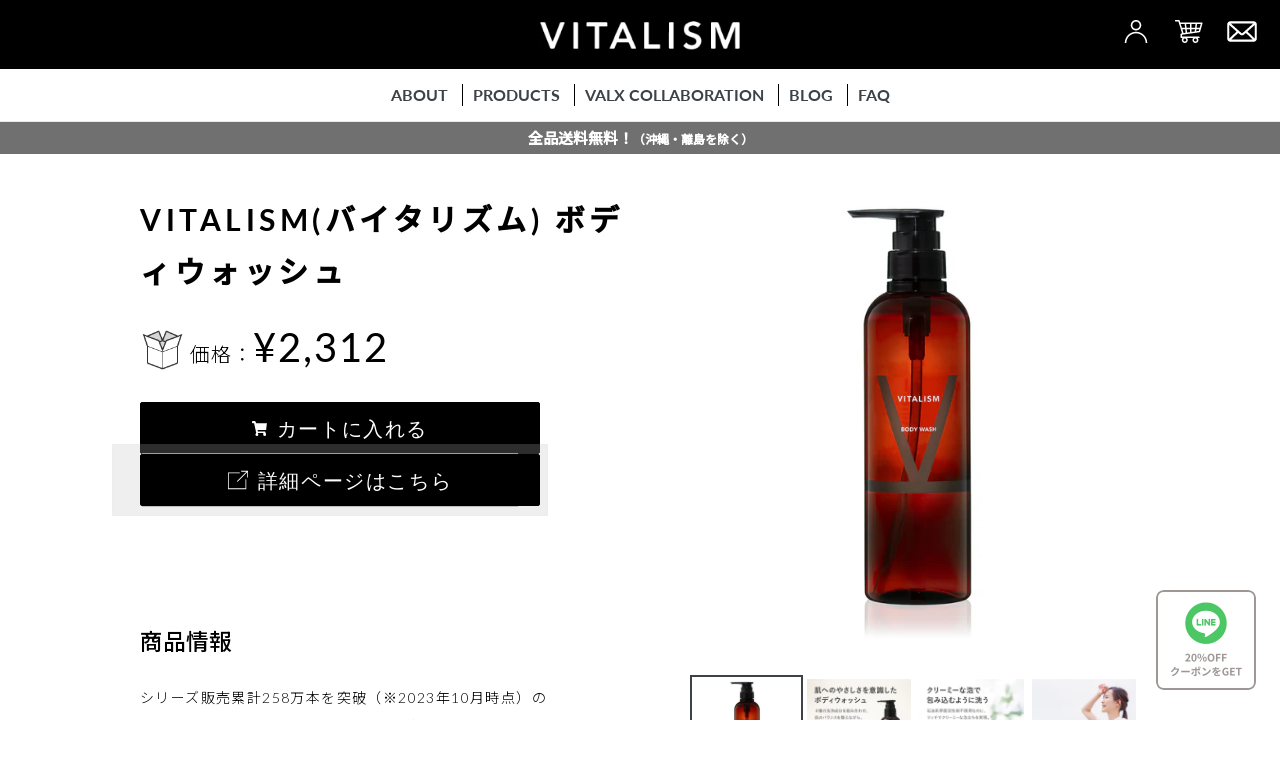

--- FILE ---
content_type: text/html; charset=utf-8
request_url: https://vitalism.jp/products/bodywash
body_size: 524338
content:
<!doctype html>
<html class="no-js" lang="ja">
<head>

  <!-- Google Search Console -->
  <meta name="google-site-verification" content="pLgEpYQve6D99pvoTs_p47RVQXW6ZLRqmP8FEilwhog" />
  
  <meta charset="utf-8">
  <meta http-equiv="X-UA-Compatible" content="IE=edge,chrome=1">
  <meta name="viewport" content="width=device-width,initial-scale=1">
  <meta name="theme-color" content="#000000">
  <meta name="bold-checkout-styles" content="//vitalism.jp/cdn/shop/t/103/assets/customBoldCart.css?v=44387375938718104171758694239">
  <link rel="canonical" href="https://vitalism.jp/products/bodywash">
  
  <link href="https://fonts.googleapis.com/css?family=Lato:300,400,700&display=swap" rel="stylesheet">
  <link href="https://fonts.googleapis.com/css?family=Noto+Sans+JP:300,400,500&display=swap" rel="stylesheet">
  <link rel="preconnect" href="https://fonts.googleapis.com">
  <link rel="preconnect" href="https://fonts.gstatic.com" crossorigin>
  <link href="https://fonts.googleapis.com/css2?family=Work+Sans:wght@100;200;300;400;500;600;700;800&display=swap" rel="stylesheet">
  

  <link rel="shortcut icon" href="//vitalism.jp/cdn/shop/t/103/assets/favicon.ico?v=95904845231941330161724810299"><title>VITALISM(バイタリズム) ボディウォッシュ
&ndash; VITALISM OFFICIAL SHOP</title><meta name="description" content="  商品情報 シリーズ販売累計258万本を突破（※2023年10月時点）のVITALISM(バイタリズム)シリーズ初の全身洗浄料。肌にやさしいアミノ酸系洗浄成分を中心に、厳選した5種の洗浄成分を“黄金バランス”で配合。リッチな泡が肌に必要な潤いを守りながら、汗や汚れ、気になるニオイをすっきりとオフします。また、コラーゲン由来の保湿成分※1や、オーガニック認証を受けた３種類の植物エキス※2を贅沢に配合。肌のバランスを整えながらデリケートな肌もしっとりと洗い上げ、一般的なボディソープにありがちな洗った後のつっぱり感やカサカサ感もありません。使うたびにリラックスしていただける、やさしく爽やかな「フローラルグリーン」の香りです。＊石油系界面"><!-- /snippets/social-meta-tags.liquid -->


<meta property="og:site_name" content="VITALISM OFFICIAL SHOP">
<meta property="og:url" content="https://vitalism.jp/products/bodywash">
<meta property="og:title" content="VITALISM(バイタリズム) ボディウォッシュ">
<meta property="og:type" content="product">
<meta property="og:description" content="  商品情報 シリーズ販売累計258万本を突破（※2023年10月時点）のVITALISM(バイタリズム)シリーズ初の全身洗浄料。肌にやさしいアミノ酸系洗浄成分を中心に、厳選した5種の洗浄成分を“黄金バランス”で配合。リッチな泡が肌に必要な潤いを守りながら、汗や汚れ、気になるニオイをすっきりとオフします。また、コラーゲン由来の保湿成分※1や、オーガニック認証を受けた３種類の植物エキス※2を贅沢に配合。肌のバランスを整えながらデリケートな肌もしっとりと洗い上げ、一般的なボディソープにありがちな洗った後のつっぱり感やカサカサ感もありません。使うたびにリラックスしていただける、やさしく爽やかな「フローラルグリーン」の香りです。＊石油系界面">



    <meta property="og:image" content="http://vitalism.jp/cdn/shop/files/bodywash_kage.jpg?v=1737087987">
    <meta property="og:image:secure_url" content="https://vitalism.jp/cdn/shop/files/bodywash_kage.jpg?v=1737087987"><meta property="og:image:width" content="1500">
  <meta property="og:image:height" content="1500">
  <meta property="og:price:amount" content="2,312">
  <meta property="og:price:currency" content="JPY">



<meta name="twitter:card" content="summary_large_image">
<meta name="twitter:title" content="VITALISM(バイタリズム) ボディウォッシュ">
<meta name="twitter:description" content="  商品情報 シリーズ販売累計258万本を突破（※2023年10月時点）のVITALISM(バイタリズム)シリーズ初の全身洗浄料。肌にやさしいアミノ酸系洗浄成分を中心に、厳選した5種の洗浄成分を“黄金バランス”で配合。リッチな泡が肌に必要な潤いを守りながら、汗や汚れ、気になるニオイをすっきりとオフします。また、コラーゲン由来の保湿成分※1や、オーガニック認証を受けた３種類の植物エキス※2を贅沢に配合。肌のバランスを整えながらデリケートな肌もしっとりと洗い上げ、一般的なボディソープにありがちな洗った後のつっぱり感やカサカサ感もありません。使うたびにリラックスしていただける、やさしく爽やかな「フローラルグリーン」の香りです。＊石油系界面">


  <link href="//vitalism.jp/cdn/shop/t/103/assets/theme.scss.css?v=29628184691278388201766642907" rel="stylesheet" type="text/css" media="all" />

  

  
  <link href="//vitalism.jp/cdn/shop/t/103/assets/common.css?v=165266481142190064141766546775" rel="stylesheet" type="text/css" media="all" />
  <link href="//vitalism.jp/cdn/shop/t/103/assets/index.css?v=14348937562158728351758694236" rel="stylesheet" type="text/css" media="all" />
  <link href="//vitalism.jp/cdn/shop/t/103/assets/refundcampaign.css?v=57726322397931329661758694242" rel="stylesheet" type="text/css" media="all" />
  <link href="//vitalism.jp/cdn/shop/t/103/assets/cart.css?v=32669313618873300091763530450" rel="stylesheet" type="text/css" media="all" />
  
  
  
  
  <link href="//vitalism.jp/cdn/shop/t/103/assets/register.css?v=113180781293963516561758694234" rel="stylesheet" type="text/css" media="all" />
  
   <link href="//vitalism.jp/cdn/shop/t/103/assets/product.css?v=122576293898139591371766546775" rel="stylesheet" type="text/css" media="all" /> 
  
  




  
    
  
  














  <link rel="stylesheet" type="text/css" href="https://cdn.jsdelivr.net/npm/slick-carousel@1.8.1/slick/slick.css"/>
  <link rel="stylesheet" type="text/css" href="https://cdn.jsdelivr.net/npm/slick-carousel@1.8.1/slick/slick-theme.css"/>

  <script>
    var theme = {
      breakpoints: {
        medium: 750,
        large: 990,
        widescreen: 1400
      },
      strings: {
        addToCart: "カートに入れる",
        soldOut: "売り切れ",
        unavailable: "お取り扱いできません",
        regularPrice: "価格：",
        salePrice: "セール価格",
        sale: "セール",
        showMore: "さらに表示する",
        showLess: "表示を減らす",
        addressError: "住所を調べる際にエラーが発生しました",
        addressNoResults: "その住所は見つかりませんでした",
        addressQueryLimit: "Google APIの使用量の制限を超えました。\u003ca href=\"https:\/\/developers.google.com\/maps\/premium\/usage-limits\"\u003eプレミアムプラン\u003c\/a\u003eへのアップグレードをご検討ください。",
        authError: "あなたのGoogle Mapsのアカウント認証で問題が発生しました。",
        newWindow: "新しいウィンドウで開く",
        external: "外部のウェブサイトに移動します。",
        newWindowExternal: "外部のウェブサイトを新しいウィンドウで開く",
        removeLabel: "[product] を削除する",
        update: "アップデート",
        quantity: "数量",
        discountedTotal: "ディスカウント合計",
        regularTotal: "通常合計",
        priceColumn: "ディスカウントの詳細については価格列を参照してください。",
        quantityMinimumMessage: "数量は1以上でなければなりません",
        cartError: "お客様のカートをアップデートするときにエラーが発生しました。再度お試しください。",
        removedItemMessage: "カートから \u003cspan class=\"cart__removed-product-details\"\u003e([quantity]) 個の[link]\u003c\/span\u003eが消去されました。",
        unitPrice: "単価",
        unitPriceSeparator: "あたり",
        oneCartCount: "1個のアイテム",
        otherCartCount: "[count]個のアイテム",
        quantityLabel: "数量: [count]"
      },
      moneyFormat: "¥{{amount_no_decimals}}",
      moneyFormatWithCurrency: "¥{{amount_no_decimals}}"
    }

    document.documentElement.className = document.documentElement.className.replace('no-js', 'js');
  </script>
  <script src="https://code.jquery.com/jquery-3.6.0.min.js" integrity="sha256-/xUj+3OJU5yExlq6GSYGSHk7tPXikynS7ogEvDej/m4=" crossorigin="anonymous"></script>
  <script src="https://cdnjs.cloudflare.com/ajax/libs/slick-carousel/1.8.1/slick.min.js" integrity="sha512-XtmMtDEcNz2j7ekrtHvOVR4iwwaD6o/FUJe6+Zq+HgcCsk3kj4uSQQR8weQ2QVj1o0Pk6PwYLohm206ZzNfubg==" crossorigin="anonymous" referrerpolicy="no-referrer"></script>
  <script src="https://cdnjs.cloudflare.com/ajax/libs/jquery.inview/1.0.0/jquery.inview.min.js"></script>
  <script src="https://cdn.jsdelivr.net/npm/gsap@3.12.5/dist/gsap.min.js"></script>
  <script src="https://cdn.jsdelivr.net/npm/gsap@3.12.5/dist/ScrollTrigger.min.js"></script>
  <script src="//vitalism.jp/cdn/shop/t/103/assets/vendor.js?v=183103566879010207041724810474" defer></script>
  <script src="//vitalism.jp/cdn/shop/t/103/assets/lazysizes.js?v=100511688212770012141724810345" async></script>
  <script src="//vitalism.jp/cdn/shop/t/103/assets/theme.js?v=143495801692565685491766642869" defer></script>
  <script src="//vitalism.jp/cdn/shop/t/103/assets/customIndex.js?v=18533066737835718171766546775" defer></script>
  


  

    <script src="//vitalism.jp/cdn/shop/t/103/assets/customSmoothScroll.js?v=103082075632690165461724810277" defer></script>
    <script src="//vitalism.jp/cdn/shop/t/103/assets/product-subscriptions.js?v=164535457976149400581729046069" defer></script>
  
<script src="//vitalism.jp/cdn/shop/t/103/assets/register.js?v=45641618022067403571747119695" defer></script>
  


  <script>window.performance && window.performance.mark && window.performance.mark('shopify.content_for_header.start');</script><meta name="google-site-verification" content="Mf4HYRsWKGmcS5oE1r0baKjSS4SpoFIpZMfgcXPMfW8">
<meta id="shopify-digital-wallet" name="shopify-digital-wallet" content="/10506862643/digital_wallets/dialog">
<meta name="shopify-checkout-api-token" content="4c13d8e2baacbc459913323dd390d423">
<link rel="alternate" type="application/json+oembed" href="https://vitalism.jp/products/bodywash.oembed">
<script async="async" src="/checkouts/internal/preloads.js?locale=ja-JP"></script>
<link rel="preconnect" href="https://shop.app" crossorigin="anonymous">
<script async="async" src="https://shop.app/checkouts/internal/preloads.js?locale=ja-JP&shop_id=10506862643" crossorigin="anonymous"></script>
<script id="apple-pay-shop-capabilities" type="application/json">{"shopId":10506862643,"countryCode":"JP","currencyCode":"JPY","merchantCapabilities":["supports3DS"],"merchantId":"gid:\/\/shopify\/Shop\/10506862643","merchantName":"VITALISM OFFICIAL SHOP","requiredBillingContactFields":["postalAddress","email","phone"],"requiredShippingContactFields":["postalAddress","email","phone"],"shippingType":"shipping","supportedNetworks":["visa","masterCard","amex","jcb","discover"],"total":{"type":"pending","label":"VITALISM OFFICIAL SHOP","amount":"1.00"},"shopifyPaymentsEnabled":true,"supportsSubscriptions":true}</script>
<script id="shopify-features" type="application/json">{"accessToken":"4c13d8e2baacbc459913323dd390d423","betas":["rich-media-storefront-analytics"],"domain":"vitalism.jp","predictiveSearch":false,"shopId":10506862643,"locale":"ja"}</script>
<script>var Shopify = Shopify || {};
Shopify.shop = "vitalism.myshopify.com";
Shopify.locale = "ja";
Shopify.currency = {"active":"JPY","rate":"1.0"};
Shopify.country = "JP";
Shopify.theme = {"name":"20251225 v4.61　LINEPOPロジック改修","id":131156148275,"schema_name":"Debut","schema_version":"17.14.1","theme_store_id":796,"role":"main"};
Shopify.theme.handle = "null";
Shopify.theme.style = {"id":null,"handle":null};
Shopify.cdnHost = "vitalism.jp/cdn";
Shopify.routes = Shopify.routes || {};
Shopify.routes.root = "/";</script>
<script type="module">!function(o){(o.Shopify=o.Shopify||{}).modules=!0}(window);</script>
<script>!function(o){function n(){var o=[];function n(){o.push(Array.prototype.slice.apply(arguments))}return n.q=o,n}var t=o.Shopify=o.Shopify||{};t.loadFeatures=n(),t.autoloadFeatures=n()}(window);</script>
<script>
  window.ShopifyPay = window.ShopifyPay || {};
  window.ShopifyPay.apiHost = "shop.app\/pay";
  window.ShopifyPay.redirectState = null;
</script>
<script id="shop-js-analytics" type="application/json">{"pageType":"product"}</script>
<script defer="defer" async type="module" src="//vitalism.jp/cdn/shopifycloud/shop-js/modules/v2/client.init-shop-cart-sync_PyU3Cxph.ja.esm.js"></script>
<script defer="defer" async type="module" src="//vitalism.jp/cdn/shopifycloud/shop-js/modules/v2/chunk.common_3XpQ5sgE.esm.js"></script>
<script type="module">
  await import("//vitalism.jp/cdn/shopifycloud/shop-js/modules/v2/client.init-shop-cart-sync_PyU3Cxph.ja.esm.js");
await import("//vitalism.jp/cdn/shopifycloud/shop-js/modules/v2/chunk.common_3XpQ5sgE.esm.js");

  window.Shopify.SignInWithShop?.initShopCartSync?.({"fedCMEnabled":true,"windoidEnabled":true});

</script>
<script>
  window.Shopify = window.Shopify || {};
  if (!window.Shopify.featureAssets) window.Shopify.featureAssets = {};
  window.Shopify.featureAssets['shop-js'] = {"shop-cart-sync":["modules/v2/client.shop-cart-sync_iBe2HkXL.ja.esm.js","modules/v2/chunk.common_3XpQ5sgE.esm.js"],"init-fed-cm":["modules/v2/client.init-fed-cm_4nT_o4d8.ja.esm.js","modules/v2/chunk.common_3XpQ5sgE.esm.js"],"init-windoid":["modules/v2/client.init-windoid_qVCuPx85.ja.esm.js","modules/v2/chunk.common_3XpQ5sgE.esm.js"],"shop-cash-offers":["modules/v2/client.shop-cash-offers_xgnxIoYx.ja.esm.js","modules/v2/chunk.common_3XpQ5sgE.esm.js","modules/v2/chunk.modal_CDmZwZ67.esm.js"],"shop-button":["modules/v2/client.shop-button_D-AUf6XJ.ja.esm.js","modules/v2/chunk.common_3XpQ5sgE.esm.js"],"init-shop-email-lookup-coordinator":["modules/v2/client.init-shop-email-lookup-coordinator_CoiRXg_f.ja.esm.js","modules/v2/chunk.common_3XpQ5sgE.esm.js"],"shop-toast-manager":["modules/v2/client.shop-toast-manager_2q6-qtse.ja.esm.js","modules/v2/chunk.common_3XpQ5sgE.esm.js"],"shop-login-button":["modules/v2/client.shop-login-button_jJCllpG3.ja.esm.js","modules/v2/chunk.common_3XpQ5sgE.esm.js","modules/v2/chunk.modal_CDmZwZ67.esm.js"],"avatar":["modules/v2/client.avatar_BTnouDA3.ja.esm.js"],"init-shop-cart-sync":["modules/v2/client.init-shop-cart-sync_PyU3Cxph.ja.esm.js","modules/v2/chunk.common_3XpQ5sgE.esm.js"],"pay-button":["modules/v2/client.pay-button_DUSCSBhc.ja.esm.js","modules/v2/chunk.common_3XpQ5sgE.esm.js"],"init-shop-for-new-customer-accounts":["modules/v2/client.init-shop-for-new-customer-accounts_CQaxpM10.ja.esm.js","modules/v2/client.shop-login-button_jJCllpG3.ja.esm.js","modules/v2/chunk.common_3XpQ5sgE.esm.js","modules/v2/chunk.modal_CDmZwZ67.esm.js"],"init-customer-accounts-sign-up":["modules/v2/client.init-customer-accounts-sign-up_C8nXD2V_.ja.esm.js","modules/v2/client.shop-login-button_jJCllpG3.ja.esm.js","modules/v2/chunk.common_3XpQ5sgE.esm.js","modules/v2/chunk.modal_CDmZwZ67.esm.js"],"shop-follow-button":["modules/v2/client.shop-follow-button_Cpw2kC42.ja.esm.js","modules/v2/chunk.common_3XpQ5sgE.esm.js","modules/v2/chunk.modal_CDmZwZ67.esm.js"],"checkout-modal":["modules/v2/client.checkout-modal_eFi38ufj.ja.esm.js","modules/v2/chunk.common_3XpQ5sgE.esm.js","modules/v2/chunk.modal_CDmZwZ67.esm.js"],"init-customer-accounts":["modules/v2/client.init-customer-accounts_DjqcXQGc.ja.esm.js","modules/v2/client.shop-login-button_jJCllpG3.ja.esm.js","modules/v2/chunk.common_3XpQ5sgE.esm.js","modules/v2/chunk.modal_CDmZwZ67.esm.js"],"lead-capture":["modules/v2/client.lead-capture_CdXRTdfz.ja.esm.js","modules/v2/chunk.common_3XpQ5sgE.esm.js","modules/v2/chunk.modal_CDmZwZ67.esm.js"],"shop-login":["modules/v2/client.shop-login_C-CHoYGE.ja.esm.js","modules/v2/chunk.common_3XpQ5sgE.esm.js","modules/v2/chunk.modal_CDmZwZ67.esm.js"],"payment-terms":["modules/v2/client.payment-terms_cWctAF1p.ja.esm.js","modules/v2/chunk.common_3XpQ5sgE.esm.js","modules/v2/chunk.modal_CDmZwZ67.esm.js"]};
</script>
<script id="__st">var __st={"a":10506862643,"offset":32400,"reqid":"6028e176-2707-4acc-baa3-166036828271-1768895750","pageurl":"vitalism.jp\/products\/bodywash","u":"e931a613633a","p":"product","rtyp":"product","rid":6765029752883};</script>
<script>window.ShopifyPaypalV4VisibilityTracking = true;</script>
<script id="captcha-bootstrap">!function(){'use strict';const t='contact',e='account',n='new_comment',o=[[t,t],['blogs',n],['comments',n],[t,'customer']],c=[[e,'customer_login'],[e,'guest_login'],[e,'recover_customer_password'],[e,'create_customer']],r=t=>t.map((([t,e])=>`form[action*='/${t}']:not([data-nocaptcha='true']) input[name='form_type'][value='${e}']`)).join(','),a=t=>()=>t?[...document.querySelectorAll(t)].map((t=>t.form)):[];function s(){const t=[...o],e=r(t);return a(e)}const i='password',u='form_key',d=['recaptcha-v3-token','g-recaptcha-response','h-captcha-response',i],f=()=>{try{return window.sessionStorage}catch{return}},m='__shopify_v',_=t=>t.elements[u];function p(t,e,n=!1){try{const o=window.sessionStorage,c=JSON.parse(o.getItem(e)),{data:r}=function(t){const{data:e,action:n}=t;return t[m]||n?{data:e,action:n}:{data:t,action:n}}(c);for(const[e,n]of Object.entries(r))t.elements[e]&&(t.elements[e].value=n);n&&o.removeItem(e)}catch(o){console.error('form repopulation failed',{error:o})}}const l='form_type',E='cptcha';function T(t){t.dataset[E]=!0}const w=window,h=w.document,L='Shopify',v='ce_forms',y='captcha';let A=!1;((t,e)=>{const n=(g='f06e6c50-85a8-45c8-87d0-21a2b65856fe',I='https://cdn.shopify.com/shopifycloud/storefront-forms-hcaptcha/ce_storefront_forms_captcha_hcaptcha.v1.5.2.iife.js',D={infoText:'hCaptchaによる保護',privacyText:'プライバシー',termsText:'利用規約'},(t,e,n)=>{const o=w[L][v],c=o.bindForm;if(c)return c(t,g,e,D).then(n);var r;o.q.push([[t,g,e,D],n]),r=I,A||(h.body.append(Object.assign(h.createElement('script'),{id:'captcha-provider',async:!0,src:r})),A=!0)});var g,I,D;w[L]=w[L]||{},w[L][v]=w[L][v]||{},w[L][v].q=[],w[L][y]=w[L][y]||{},w[L][y].protect=function(t,e){n(t,void 0,e),T(t)},Object.freeze(w[L][y]),function(t,e,n,w,h,L){const[v,y,A,g]=function(t,e,n){const i=e?o:[],u=t?c:[],d=[...i,...u],f=r(d),m=r(i),_=r(d.filter((([t,e])=>n.includes(e))));return[a(f),a(m),a(_),s()]}(w,h,L),I=t=>{const e=t.target;return e instanceof HTMLFormElement?e:e&&e.form},D=t=>v().includes(t);t.addEventListener('submit',(t=>{const e=I(t);if(!e)return;const n=D(e)&&!e.dataset.hcaptchaBound&&!e.dataset.recaptchaBound,o=_(e),c=g().includes(e)&&(!o||!o.value);(n||c)&&t.preventDefault(),c&&!n&&(function(t){try{if(!f())return;!function(t){const e=f();if(!e)return;const n=_(t);if(!n)return;const o=n.value;o&&e.removeItem(o)}(t);const e=Array.from(Array(32),(()=>Math.random().toString(36)[2])).join('');!function(t,e){_(t)||t.append(Object.assign(document.createElement('input'),{type:'hidden',name:u})),t.elements[u].value=e}(t,e),function(t,e){const n=f();if(!n)return;const o=[...t.querySelectorAll(`input[type='${i}']`)].map((({name:t})=>t)),c=[...d,...o],r={};for(const[a,s]of new FormData(t).entries())c.includes(a)||(r[a]=s);n.setItem(e,JSON.stringify({[m]:1,action:t.action,data:r}))}(t,e)}catch(e){console.error('failed to persist form',e)}}(e),e.submit())}));const S=(t,e)=>{t&&!t.dataset[E]&&(n(t,e.some((e=>e===t))),T(t))};for(const o of['focusin','change'])t.addEventListener(o,(t=>{const e=I(t);D(e)&&S(e,y())}));const B=e.get('form_key'),M=e.get(l),P=B&&M;t.addEventListener('DOMContentLoaded',(()=>{const t=y();if(P)for(const e of t)e.elements[l].value===M&&p(e,B);[...new Set([...A(),...v().filter((t=>'true'===t.dataset.shopifyCaptcha))])].forEach((e=>S(e,t)))}))}(h,new URLSearchParams(w.location.search),n,t,e,['guest_login'])})(!1,!0)}();</script>
<script integrity="sha256-4kQ18oKyAcykRKYeNunJcIwy7WH5gtpwJnB7kiuLZ1E=" data-source-attribution="shopify.loadfeatures" defer="defer" src="//vitalism.jp/cdn/shopifycloud/storefront/assets/storefront/load_feature-a0a9edcb.js" crossorigin="anonymous"></script>
<script crossorigin="anonymous" defer="defer" src="//vitalism.jp/cdn/shopifycloud/storefront/assets/shopify_pay/storefront-65b4c6d7.js?v=20250812"></script>
<script data-source-attribution="shopify.dynamic_checkout.dynamic.init">var Shopify=Shopify||{};Shopify.PaymentButton=Shopify.PaymentButton||{isStorefrontPortableWallets:!0,init:function(){window.Shopify.PaymentButton.init=function(){};var t=document.createElement("script");t.src="https://vitalism.jp/cdn/shopifycloud/portable-wallets/latest/portable-wallets.ja.js",t.type="module",document.head.appendChild(t)}};
</script>
<script data-source-attribution="shopify.dynamic_checkout.buyer_consent">
  function portableWalletsHideBuyerConsent(e){var t=document.getElementById("shopify-buyer-consent"),n=document.getElementById("shopify-subscription-policy-button");t&&n&&(t.classList.add("hidden"),t.setAttribute("aria-hidden","true"),n.removeEventListener("click",e))}function portableWalletsShowBuyerConsent(e){var t=document.getElementById("shopify-buyer-consent"),n=document.getElementById("shopify-subscription-policy-button");t&&n&&(t.classList.remove("hidden"),t.removeAttribute("aria-hidden"),n.addEventListener("click",e))}window.Shopify?.PaymentButton&&(window.Shopify.PaymentButton.hideBuyerConsent=portableWalletsHideBuyerConsent,window.Shopify.PaymentButton.showBuyerConsent=portableWalletsShowBuyerConsent);
</script>
<script data-source-attribution="shopify.dynamic_checkout.cart.bootstrap">document.addEventListener("DOMContentLoaded",(function(){function t(){return document.querySelector("shopify-accelerated-checkout-cart, shopify-accelerated-checkout")}if(t())Shopify.PaymentButton.init();else{new MutationObserver((function(e,n){t()&&(Shopify.PaymentButton.init(),n.disconnect())})).observe(document.body,{childList:!0,subtree:!0})}}));
</script>
<link id="shopify-accelerated-checkout-styles" rel="stylesheet" media="screen" href="https://vitalism.jp/cdn/shopifycloud/portable-wallets/latest/accelerated-checkout-backwards-compat.css" crossorigin="anonymous">
<style id="shopify-accelerated-checkout-cart">
        #shopify-buyer-consent {
  margin-top: 1em;
  display: inline-block;
  width: 100%;
}

#shopify-buyer-consent.hidden {
  display: none;
}

#shopify-subscription-policy-button {
  background: none;
  border: none;
  padding: 0;
  text-decoration: underline;
  font-size: inherit;
  cursor: pointer;
}

#shopify-subscription-policy-button::before {
  box-shadow: none;
}

      </style>

<script>window.performance && window.performance.mark && window.performance.mark('shopify.content_for_header.end');</script>
  <script src="//vitalism.jp/cdn/shop/t/103/assets/bsub.js?v=107380328831991224211724810269" type="text/javascript"></script>
  <link href="//vitalism.jp/cdn/shop/t/103/assets/bsub.scss.css?v=74152063759240985631729046065" rel="stylesheet" type="text/css" media="all" />
  
  <meta name="google-site-verification" content="DiR9kL2EPHQ7naWw0DfsfL8fmQPdY22vYSqEEDd9JKM" />
<!-- BEGIN app block: shopify://apps/bold-subscriptions/blocks/bsub-embed/9ceb49f0-5fe5-4b5e-943d-f8af8985167d -->
<script id="bold-subscriptions-app-embed-script" type="text/javascript" defer>
    
        
            if (window.location.href.includes('pages/manage-subscriptions')) {
                const queryParams = new URLSearchParams(window.location.search);
                if(queryParams.has('deep_link') && queryParams.get('deep_link') === 'upsell' &&
                    queryParams.has('type') && queryParams.get('type') === 'upcoming-order-email'
                ) {
                    window.location.href=`/account/login?${queryParams.toString()}&from_msp=true`;
                }
            } else if (window.location.href.includes('/account/login')) {
                document.addEventListener('DOMContentLoaded', function() {
                    const queryParams = new URLSearchParams(window.location.search);
                    if(queryParams.has('from_msp')) {
                        queryParams.delete('from_msp');

                        let form = document.querySelector("#customer_login");

                        if(form) {
                            let input = document.createElement('input');
                            input.type = 'hidden';
                            input.name = 'return_to';
                            input.value = `https://vitalism.jp/pages/manage-subscriptions?${queryParams.toString()}`;

                            form.appendChild(input);
                        }
                    }
                });
            }
        
    

    window.BOLD = window.BOLD || {};
    window.BOLD.subscriptions = window.BOLD.subscriptions || {};
    window.BOLD.subscriptions.config = window.BOLD.subscriptions.config || {};
    window.BOLD.subscriptions.config.isAppEmbedEnabled = true;
    window.BOLD.subscriptions.classes = window.BOLD.subscriptions.classes || {};
    window.BOLD.subscriptions.patches = window.BOLD.subscriptions.patches || {};
    window.BOLD.subscriptions.patches.maxCheckoutRetries = window.BOLD.subscriptions.patches.maxCheckoutRetries || 200;
    window.BOLD.subscriptions.patches.currentCheckoutRetries = window.BOLD.subscriptions.patches.currentCheckoutRetries || 0;
    window.BOLD.subscriptions.patches.maxCashierPatchAttempts = window.BOLD.subscriptions.patches.maxCashierPatchAttempts || 200;
    window.BOLD.subscriptions.patches.currentCashierPatchAttempts = window.BOLD.subscriptions.patches.currentCashierPatchAttempts || 0;
    window.BOLD.subscriptions.config.platform = 'shopify';
    window.BOLD.subscriptions.config.shopDomain = 'vitalism.myshopify.com';
    window.BOLD.subscriptions.config.customDomain = 'vitalism.jp';
    window.BOLD.subscriptions.config.shopIdentifier = '10506862643';
    window.BOLD.subscriptions.config.cashierUrl = 'https://cashier.boldcommerce.com';
    window.BOLD.subscriptions.config.boldAPIBase = 'https://app-api.boldapps.net/';
    window.BOLD.subscriptions.config.cashierApplicationUUID = '2e6a2bbc-b12b-4255-abdf-a02af85c0d4e';
    window.BOLD.subscriptions.config.appUrl = 'https://sub.boldapps.net';
    window.BOLD.subscriptions.config.currencyCode = 'JPY';
    window.BOLD.subscriptions.config.checkoutType = 'shopify';
    window.BOLD.subscriptions.config.currencyFormat = "¥\u0026#123;\u0026#123;amount_no_decimals}}";
    window.BOLD.subscriptions.config.shopCurrencies = [{"id":7447,"currency":"JPY","currency_format":"\u0026#165;\u0026#123;\u0026#123;amount_no_decimals}}","created_at":"2024-09-27 01:17:39","updated_at":"2024-09-27 01:17:39"}];
    window.BOLD.subscriptions.config.shopSettings = {"allow_msp_cancellation":true,"allow_msp_prepaid_renewal":true,"customer_can_pause_subscription":true,"customer_can_change_next_order_date":true,"customer_can_change_order_frequency":true,"customer_can_create_an_additional_order":false,"customer_can_use_passwordless_login":false,"customer_passwordless_login_redirect":false,"customer_can_add_products_to_existing_subscriptions":false,"show_currency_code":true,"stored_payment_method_policy":"required","customer_portal_path":"pages\/manage-subscriptions"};
    window.BOLD.subscriptions.config.customerLoginPath = null;
    window.BOLD.subscriptions.config.isPrepaidEnabled = window.BOLD.subscriptions.config.isPrepaidEnabled || true;
    window.BOLD.subscriptions.config.loadSubscriptionGroupFrom = 'default';
    window.BOLD.subscriptions.config.loadSubscriptionGroupFromTypes = "default";
    window.BOLD.subscriptions.config.cashierPluginOnlyMode = window.BOLD.subscriptions.config.cashierPluginOnlyMode || false;
    if (window.BOLD.subscriptions.config.waitForCheckoutLoader === undefined) {
        window.BOLD.subscriptions.config.waitForCheckoutLoader = true;
    }

    window.BOLD.subscriptions.config.addToCartFormSelectors = window.BOLD.subscriptions.config.addToCartFormSelectors || [];
    window.BOLD.subscriptions.config.addToCartButtonSelectors = window.BOLD.subscriptions.config.addToCartButtonSelectors || [];
    window.BOLD.subscriptions.config.widgetInsertBeforeSelectors = window.BOLD.subscriptions.config.widgetInsertBeforeSelectors || [];
    window.BOLD.subscriptions.config.quickAddToCartButtonSelectors = window.BOLD.subscriptions.config.quickAddToCartButtonSelectors || [];
    window.BOLD.subscriptions.config.cartElementSelectors = window.BOLD.subscriptions.config.cartElementSelectors || [];
    window.BOLD.subscriptions.config.cartTotalElementSelectors = window.BOLD.subscriptions.config.cartTotalElementSelectors || [];
    window.BOLD.subscriptions.config.lineItemSelectors = window.BOLD.subscriptions.config.lineItemSelectors || [];
    window.BOLD.subscriptions.config.lineItemNameSelectors = window.BOLD.subscriptions.config.lineItemNameSelectors || [];
    window.BOLD.subscriptions.config.checkoutButtonSelectors = window.BOLD.subscriptions.config.checkoutButtonSelectors || [];

    window.BOLD.subscriptions.config.featureFlags = window.BOLD.subscriptions.config.featureFlagOverrides || ["BE-2298-Support-Variant-Selections-In-Sub-Groups","BE-6519-admin-edit-delivery-methods","BE-6178-Control-Oversell-Rules-For-Recurrences","BE-6887_Reduce_CBP_Chunk_Size","BE-6741-RESTFUL-discount-codes","BE-6925-remove-bold-error-code-from-error-message","BE-6676-enable-embedded-flow","BE-7736-create-digital-sub-with-no-address","BE-8010-create-subscriptions-with-bold-addresses"];
    window.BOLD.subscriptions.config.subscriptionProcessingFrequency = '60';
    window.BOLD.subscriptions.config.requireMSPInitialLoadingMessage = true;
    window.BOLD.subscriptions.data = window.BOLD.subscriptions.data || {};

    // Interval text markup template
    window.BOLD.subscriptions.config.lineItemPropertyListSelectors = window.BOLD.subscriptions.config.lineItemPropertyListSelectors || [];
    window.BOLD.subscriptions.config.lineItemPropertyListSelectors.push('dl.definitionList');
    window.BOLD.subscriptions.config.lineItemPropertyListTemplate = window.BOLD.subscriptions.config.lineItemPropertyListTemplate || '<dl class="definitionList"></dl>';
    window.BOLD.subscriptions.config.lineItemPropertyTemplate = window.BOLD.subscriptions.config.lineItemPropertyTemplate || '<dt class="definitionList-key">{{key}}:</dt><dd class="definitionList-value">{{value}}</dd>';

    // Discount text markup template
    window.BOLD.subscriptions.config.discountItemTemplate = window.BOLD.subscriptions.config.discountItemTemplate || '<div class="bold-subscriptions-discount"><div class="bold-subscriptions-discount__details">{{details}}</div><div class="bold-subscriptions-discount__total">{{total}}</div></div>';


    // Constants in XMLHttpRequest are not reliable, so we will create our own
    // reference: https://developer.mozilla.org/en-US/docs/Web/API/XMLHttpRequest/readyState
    window.BOLD.subscriptions.config.XMLHttpRequest = {
        UNSENT:0,            // Client has been created. open() not called yet.
        OPENED: 1,           // open() has been called.
        HEADERS_RECEIVED: 2, // send() has been called, and headers and status are available.
        LOADING: 3,          // Downloading; responseText holds partial data.
        DONE: 4              // The operation is complete.
    };

    window.BOLD.subscriptions.config.assetBaseUrl = 'https://sub.boldapps.net';
    if (window.localStorage && window.localStorage.getItem('boldSubscriptionsAssetBaseUrl')) {
        window.BOLD.subscriptions.config.assetBaseUrl = window.localStorage.getItem('boldSubscriptionsAssetBaseUrl')
    }

    window.BOLD.subscriptions.data.subscriptionGroups = [];
    if (localStorage && localStorage.getItem('boldSubscriptionsSubscriptionGroups')) {
        window.BOLD.subscriptions.data.subscriptionGroups = JSON.parse(localStorage.getItem('boldSubscriptionsSubscriptionGroups'));
    } else {
        window.BOLD.subscriptions.data.subscriptionGroups = [{"id":42407,"billing_rules":[{"id":104933,"subscription_group_id":42407,"interval_name":"2ヶ月ごと","billing_rule":"FREQ=MONTHLY","custom_billing_rule":""},{"id":105005,"subscription_group_id":42407,"interval_name":"1ヶ月ごと","billing_rule":"FREQ=MONTHLY;INTERVAL=2","custom_billing_rule":""}],"is_subscription_only":false,"allow_prepaid":false,"allow_dynamic_discount":false,"is_prepaid_only":false,"should_continue_prepaid":true,"continue_prepaid_type":"as_prepaid","prepaid_durations":[{"id":41941,"subscription_group_id":42407,"total_duration":1,"discount_type":"percentage","discount_value":0}],"dynamic_discounts":[{"id":1397,"subscription_group_id":42407,"order_number":1,"discount_type":"percentage","discount_value":0}],"selection_options":[{"platform_entity_id":null}],"discount_type":"percentage","percent_discount":20,"fixed_discount":0,"can_add_to_cart":true},{"id":42408,"billing_rules":[{"id":104934,"subscription_group_id":42408,"interval_name":"3ヶ月ごと","billing_rule":"FREQ=MONTHLY;INTERVAL=3","custom_billing_rule":""},{"id":105006,"subscription_group_id":42408,"interval_name":"2ヶ月ごと","billing_rule":"FREQ=MONTHLY;INTERVAL=2","custom_billing_rule":""},{"id":105007,"subscription_group_id":42408,"interval_name":"1ヶ月ごと","billing_rule":"FREQ=MONTHLY","custom_billing_rule":""}],"is_subscription_only":false,"allow_prepaid":false,"allow_dynamic_discount":false,"is_prepaid_only":false,"should_continue_prepaid":true,"continue_prepaid_type":"as_prepaid","prepaid_durations":[{"id":41942,"subscription_group_id":42408,"total_duration":1,"discount_type":"percentage","discount_value":0}],"dynamic_discounts":[{"id":419,"subscription_group_id":42408,"order_number":1,"discount_type":"percentage","discount_value":0}],"selection_options":[{"platform_entity_id":null}],"discount_type":"percentage","percent_discount":20,"fixed_discount":0,"can_add_to_cart":true},{"id":42409,"billing_rules":[{"id":104935,"subscription_group_id":42409,"interval_name":"3ヶ月ごと","billing_rule":"FREQ=MONTHLY;INTERVAL=3","custom_billing_rule":""},{"id":105008,"subscription_group_id":42409,"interval_name":"2ヶ月ごと","billing_rule":"FREQ=MONTHLY;INTERVAL=2","custom_billing_rule":""},{"id":105009,"subscription_group_id":42409,"interval_name":"1ヶ月ごと","billing_rule":"FREQ=MONTHLY","custom_billing_rule":""}],"is_subscription_only":false,"allow_prepaid":false,"allow_dynamic_discount":false,"is_prepaid_only":false,"should_continue_prepaid":true,"continue_prepaid_type":"as_prepaid","prepaid_durations":[{"id":41943,"subscription_group_id":42409,"total_duration":1,"discount_type":"percentage","discount_value":0}],"dynamic_discounts":[{"id":1993,"subscription_group_id":42409,"order_number":1,"discount_type":"percentage","discount_value":0}],"selection_options":[{"platform_entity_id":null}],"discount_type":"percentage","percent_discount":20,"fixed_discount":0,"can_add_to_cart":true},{"id":42451,"billing_rules":[{"id":104999,"subscription_group_id":42451,"interval_name":"3ヶ月ごと","billing_rule":"FREQ=MONTHLY;INTERVAL=3","custom_billing_rule":""},{"id":105010,"subscription_group_id":42451,"interval_name":"2ヶ月ごと","billing_rule":"FREQ=MONTHLY;INTERVAL=2","custom_billing_rule":""},{"id":105011,"subscription_group_id":42451,"interval_name":"1ヶ月ごと","billing_rule":"FREQ=MONTHLY","custom_billing_rule":""}],"is_subscription_only":false,"allow_prepaid":false,"allow_dynamic_discount":false,"is_prepaid_only":false,"should_continue_prepaid":true,"continue_prepaid_type":"as_prepaid","prepaid_durations":[{"id":42007,"subscription_group_id":42451,"total_duration":1,"discount_type":"percentage","discount_value":0}],"dynamic_discounts":[{"id":1994,"subscription_group_id":42451,"order_number":1,"discount_type":"percentage","discount_value":0}],"selection_options":[{"platform_entity_id":null}],"discount_type":"percentage","percent_discount":20,"fixed_discount":0,"can_add_to_cart":true},{"id":42452,"billing_rules":[{"id":105000,"subscription_group_id":42452,"interval_name":"3ヶ月ごと","billing_rule":"FREQ=MONTHLY;INTERVAL=3","custom_billing_rule":""},{"id":105012,"subscription_group_id":42452,"interval_name":"2ヶ月ごと","billing_rule":"FREQ=MONTHLY;INTERVAL=2","custom_billing_rule":""},{"id":105013,"subscription_group_id":42452,"interval_name":"1ヶ月ごと","billing_rule":"FREQ=MONTHLY","custom_billing_rule":""}],"is_subscription_only":false,"allow_prepaid":false,"allow_dynamic_discount":false,"is_prepaid_only":false,"should_continue_prepaid":true,"continue_prepaid_type":"as_prepaid","prepaid_durations":[{"id":42008,"subscription_group_id":42452,"total_duration":1,"discount_type":"percentage","discount_value":0}],"dynamic_discounts":[{"id":1995,"subscription_group_id":42452,"order_number":1,"discount_type":"percentage","discount_value":0}],"selection_options":[{"platform_entity_id":null}],"discount_type":"percentage","percent_discount":20,"fixed_discount":0,"can_add_to_cart":true},{"id":42453,"billing_rules":[{"id":105001,"subscription_group_id":42453,"interval_name":"3ヶ月ごと","billing_rule":"FREQ=MONTHLY;INTERVAL=3","custom_billing_rule":""},{"id":105014,"subscription_group_id":42453,"interval_name":"2ヶ月ごと","billing_rule":"FREQ=MONTHLY;INTERVAL=2","custom_billing_rule":""},{"id":105015,"subscription_group_id":42453,"interval_name":"1ヶ月ごと","billing_rule":"FREQ=MONTHLY","custom_billing_rule":""}],"is_subscription_only":false,"allow_prepaid":false,"allow_dynamic_discount":false,"is_prepaid_only":false,"should_continue_prepaid":true,"continue_prepaid_type":"as_prepaid","prepaid_durations":[{"id":42009,"subscription_group_id":42453,"total_duration":1,"discount_type":"percentage","discount_value":0}],"dynamic_discounts":[{"id":1996,"subscription_group_id":42453,"order_number":1,"discount_type":"percentage","discount_value":0}],"selection_options":[{"platform_entity_id":null}],"discount_type":"percentage","percent_discount":20,"fixed_discount":0,"can_add_to_cart":true},{"id":42454,"billing_rules":[{"id":107922,"subscription_group_id":42454,"interval_name":"1ヶ月ごと","billing_rule":"FREQ=MONTHLY;INTERVAL=3","custom_billing_rule":""},{"id":107923,"subscription_group_id":42454,"interval_name":"2ヶ月ごと","billing_rule":"FREQ=MONTHLY;INTERVAL=2","custom_billing_rule":""},{"id":108910,"subscription_group_id":42454,"interval_name":"3ヶ月ごと","billing_rule":"FREQ=MONTHLY;INTERVAL=3","custom_billing_rule":""}],"is_subscription_only":false,"allow_prepaid":false,"allow_dynamic_discount":false,"is_prepaid_only":false,"should_continue_prepaid":true,"continue_prepaid_type":"as_prepaid","prepaid_durations":[{"id":42010,"subscription_group_id":42454,"total_duration":1,"discount_type":"percentage","discount_value":0}],"dynamic_discounts":[{"id":411,"subscription_group_id":42454,"order_number":1,"discount_type":"percentage","discount_value":0}],"selection_options":[{"platform_entity_id":null}],"discount_type":"percentage","percent_discount":20,"fixed_discount":0,"can_add_to_cart":true},{"id":42455,"billing_rules":[{"id":105003,"subscription_group_id":42455,"interval_name":"3ヶ月ごと","billing_rule":"FREQ=MONTHLY;INTERVAL=3","custom_billing_rule":""},{"id":105016,"subscription_group_id":42455,"interval_name":"2ヶ月ごと","billing_rule":"FREQ=MONTHLY;INTERVAL=2","custom_billing_rule":""},{"id":105017,"subscription_group_id":42455,"interval_name":"1ヶ月ごと","billing_rule":"FREQ=MONTHLY","custom_billing_rule":""}],"is_subscription_only":false,"allow_prepaid":false,"allow_dynamic_discount":false,"is_prepaid_only":false,"should_continue_prepaid":true,"continue_prepaid_type":"as_prepaid","prepaid_durations":[{"id":42011,"subscription_group_id":42455,"total_duration":1,"discount_type":"percentage","discount_value":0}],"dynamic_discounts":[{"id":1997,"subscription_group_id":42455,"order_number":1,"discount_type":"percentage","discount_value":0}],"selection_options":[{"platform_entity_id":null}],"discount_type":"percentage","percent_discount":20,"fixed_discount":0,"can_add_to_cart":true},{"id":42456,"billing_rules":[{"id":105004,"subscription_group_id":42456,"interval_name":"3ヶ月ごと","billing_rule":"FREQ=MONTHLY;INTERVAL=3","custom_billing_rule":""},{"id":105018,"subscription_group_id":42456,"interval_name":"2ヶ月ごと","billing_rule":"FREQ=MONTHLY;INTERVAL=2","custom_billing_rule":""},{"id":105019,"subscription_group_id":42456,"interval_name":"1ヶ月ごと","billing_rule":"FREQ=MONTHLY","custom_billing_rule":""}],"is_subscription_only":false,"allow_prepaid":false,"allow_dynamic_discount":false,"is_prepaid_only":false,"should_continue_prepaid":true,"continue_prepaid_type":"as_prepaid","prepaid_durations":[{"id":42012,"subscription_group_id":42456,"total_duration":1,"discount_type":"percentage","discount_value":0}],"dynamic_discounts":[{"id":1392,"subscription_group_id":42456,"order_number":1,"discount_type":"percentage","discount_value":0}],"selection_options":[{"platform_entity_id":null},{"platform_entity_id":null}],"discount_type":"percentage","percent_discount":20,"fixed_discount":0,"can_add_to_cart":true},{"id":56038,"billing_rules":[{"id":132462,"subscription_group_id":56038,"interval_name":"3ヶ月ごと","billing_rule":"FREQ=MONTHLY;INTERVAL=3","custom_billing_rule":""},{"id":132463,"subscription_group_id":56038,"interval_name":"2ヶ月ごと","billing_rule":"FREQ=MONTHLY;INTERVAL=2","custom_billing_rule":""},{"id":132464,"subscription_group_id":56038,"interval_name":"1ヶ月ごと","billing_rule":"FREQ=MONTHLY","custom_billing_rule":""}],"is_subscription_only":false,"allow_prepaid":false,"allow_dynamic_discount":false,"is_prepaid_only":false,"should_continue_prepaid":true,"continue_prepaid_type":"as_prepaid","prepaid_durations":[{"id":56562,"subscription_group_id":56038,"total_duration":1,"discount_type":"percentage","discount_value":0}],"dynamic_discounts":[{"id":5965,"subscription_group_id":56038,"order_number":1,"discount_type":"percentage","discount_value":0}],"selection_options":[{"platform_entity_id":null}],"discount_type":"percentage","percent_discount":5,"fixed_discount":0,"can_add_to_cart":true}];
    }

    window.BOLD.subscriptions.isFeatureFlagEnabled = function (featureFlag) {
        for (var i = 0; i < window.BOLD.subscriptions.config.featureFlags.length; i++) {
            if (window.BOLD.subscriptions.config.featureFlags[i] === featureFlag){
                return true;
            }
        }
        return false;
    }

    window.BOLD.subscriptions.logger = {
        tag: "bold_subscriptions",
        // the bold subscriptions log level
        // 0 - errors (default)
        // 1 - warnings + errors
        // 2 - info + warnings + errors
        // use window.localStorage.setItem('boldSubscriptionsLogLevel', x) to set the log level
        levels: {
            ERROR: 0,
            WARN: 1,
            INFO: 2,
        },
        level: parseInt((window.localStorage && window.localStorage.getItem('boldSubscriptionsLogLevel')) || "0", 10),
        _log: function(callArgs, level) {
            if (!window.console) {
                return null;
            }

            if (window.BOLD.subscriptions.logger.level < level) {
                return;
            }

            var params = Array.prototype.slice.call(callArgs);
            params.unshift(window.BOLD.subscriptions.logger.tag);

            switch (level) {
                case window.BOLD.subscriptions.logger.levels.INFO:
                    console.info.apply(null, params);
                    return;
                case window.BOLD.subscriptions.logger.levels.WARN:
                    console.warn.apply(null, params);
                    return;
                case window.BOLD.subscriptions.logger.levels.ERROR:
                    console.error.apply(null, params);
                    return;
                default:
                    console.log.apply(null, params);
                    return;
            }
        },
        info: function() {
            window.BOLD.subscriptions.logger._log(arguments, window.BOLD.subscriptions.logger.levels.INFO);
        },
        warn: function() {
            window.BOLD.subscriptions.logger._log(arguments, window.BOLD.subscriptions.logger.levels.WARN);
        },
        error: function() {
            window.BOLD.subscriptions.logger._log(arguments, window.BOLD.subscriptions.logger.levels.ERROR);
        }
    }

    window.BOLD.subscriptions.shouldLoadSubscriptionGroupFromAPI = function() {
        return window.BOLD.subscriptions.config.loadSubscriptionGroupFrom === window.BOLD.subscriptions.config.loadSubscriptionGroupFromTypes['BSUB_API'];
    }

    window.BOLD.subscriptions.getSubscriptionGroupFromProductId = function (productId) {
        var data = window.BOLD.subscriptions.data;
        var foundGroup = null;
        for (var i = 0; i < data.subscriptionGroups.length; i += 1) {
            var subscriptionGroup = data.subscriptionGroups[i];
            for (var j = 0; j < subscriptionGroup.selection_options.length; j += 1) {
                var selectionOption = subscriptionGroup.selection_options[j];
                if (selectionOption.platform_entity_id === productId.toString()) {
                    foundGroup = subscriptionGroup;
                    break;
                }
            }
            if (foundGroup) {
                break;
            }
        }
        return foundGroup;
    };

    window.BOLD.subscriptions.getSubscriptionGroupById = function(subGroupId) {
        var subscriptionGroups = window.BOLD.subscriptions.data.subscriptionGroups;

        for (var i = 0; i < subscriptionGroups.length; i += 1) {
            var subGroup = subscriptionGroups[i];
            if (subGroup.id === subGroupId) {
                return subGroup;
            }
        }

        return null;
    };

    window.BOLD.subscriptions.addSubscriptionGroup = function (subscriptionGroup) {
        if(!window.BOLD.subscriptions.getSubscriptionGroupById(subscriptionGroup.id))
        {
            window.BOLD.subscriptions.data.subscriptionGroups.push(subscriptionGroup);
        }
    }

    window.BOLD.subscriptions.getSubscriptionGroupPrepaidDurationById = function(subscriptionGroupId, prepaidDurationId) {
        var subscriptionGroup = window.BOLD.subscriptions.getSubscriptionGroupById(subscriptionGroupId);

        if (
            !subscriptionGroup
            || !subscriptionGroup.prepaid_durations
            || !subscriptionGroup.prepaid_durations.length
        ) {
            return null;
        }

        for (var i = 0; i < subscriptionGroup.prepaid_durations.length; i++) {
            var prepaidDuration = subscriptionGroup.prepaid_durations[i];
            if (prepaidDuration.id === prepaidDurationId) {
                return prepaidDuration;
            }
        }

        return null;
    }

    window.BOLD.subscriptions.getSubscriptionGroupBillingRuleById = function(subGroup, billingRuleId) {
        for (var i = 0; i < subGroup.billing_rules.length; i += 1) {
            var billingRule = subGroup.billing_rules[i];
            if (billingRule.id === billingRuleId) {
                return billingRule;
            }
        }

        return null;
    };

    window.BOLD.subscriptions.toggleDisabledAddToCartButtons = function(d) {
        var addToCartForms = document.querySelectorAll(window.BOLD.subscriptions.config.addToCartFormSelectors.join(','));
        var disable = !!d;
        for (var i = 0; i < addToCartForms.length; i++) {
            var addToCartForm = addToCartForms[i];
            var productId = window.BOLD.subscriptions.getProductIdFromAddToCartForm(addToCartForm);
            var subscriptionGroup = window.BOLD.subscriptions.getSubscriptionGroupFromProductId(productId);

            if(window.BOLD.subscriptions.isFeatureFlagEnabled('BS2-4659_improve_large_group_selection') ) {
                if (subscriptionGroup || window.BOLD.subscriptions.shouldLoadSubscriptionGroupFromAPI()) {
                    var addToCartButtons = addToCartForm.querySelectorAll(window.BOLD.subscriptions.config.addToCartButtonSelectors.join(','));
                    for (var j = 0; j < addToCartButtons.length; j++) {
                        var addToCartButton = addToCartButtons[j];
                        var toggleAction = disable ?  addToCartButton.setAttribute : addToCartButton.removeAttribute;

                        addToCartButton.disabled = disable;
                        toggleAction.call(addToCartButton, 'data-disabled-by-subscriptions', disable);
                    }
                }
            } else {
                if (subscriptionGroup) {
                    var addToCartButtons = addToCartForm.querySelectorAll(window.BOLD.subscriptions.config.addToCartButtonSelectors.join(','));
                    for (var j = 0; j < addToCartButtons.length; j++) {
                        var addToCartButton = addToCartButtons[j];
                        var toggleAction = disable ?  addToCartButton.setAttribute : addToCartButton.removeAttribute;

                        addToCartButton.disabled = disable;
                        toggleAction.call(addToCartButton, 'data-disabled-by-subscriptions', disable);
                    }
                }
            }

        }
    };

    window.BOLD.subscriptions.disableAddToCartButtons = function () {
        // only disable the add to cart buttons if the app isn't loaded yet
        if (!window.BOLD.subscriptions.app) {
            window.BOLD.subscriptions.toggleDisabledAddToCartButtons(true);
        } else {
            window.BOLD.subscriptions.enableAddToCartButtons();
        }
    };

    window.BOLD.subscriptions.enableAddToCartButtons = function () {
        document.removeEventListener('click', window.BOLD.subscriptions.preventSubscriptionAddToCart);
        window.BOLD.subscriptions.toggleDisabledAddToCartButtons(false);
    };

    window.BOLD.subscriptions.toggleDisabledCheckoutButtons = function(d) {
        var checkoutButtons = document.querySelectorAll(window.BOLD.subscriptions.config.checkoutButtonSelectors.join(','));
        var disable = !!d;
        for (var i = 0; i < checkoutButtons.length; i++) {
            var checkoutButton = checkoutButtons[i];
            var toggleAction = disable ? checkoutButton.setAttribute : checkoutButton.removeAttribute;

            checkoutButton.disabled = disable;
            toggleAction.call(checkoutButton, 'data-disabled-by-subscriptions', disable);
        }
    }

    window.BOLD.subscriptions.disableCheckoutButtons = function() {
        // only disable the checkout buttons if the app isn't loaded yet
        if (!window.BOLD.subscriptions.app) {
            window.BOLD.subscriptions.toggleDisabledCheckoutButtons(true);
        } else {
            window.BOLD.subscriptions.enableCheckoutButtons();
        }
    }

    window.BOLD.subscriptions.enableCheckoutButtons = function() {
        document.removeEventListener('click', window.BOLD.subscriptions.preventCheckout);
        window.BOLD.subscriptions.toggleDisabledCheckoutButtons(false);
    }

    window.BOLD.subscriptions.hasSuccessfulAddToCarts = function() {
        if (typeof(Storage) !== "undefined") {
            var successfulAddToCarts = JSON.parse(
                window.localStorage.getItem('boldSubscriptionsSuccessfulAddToCarts') || '[]'
            );
            if (successfulAddToCarts.length > 0) {
                return true;
            }
        }

        return false;
    }

    window.BOLD.subscriptions.hasPendingAddToCarts = function() {
        if (typeof(Storage) !== "undefined") {
            var pendingAddToCarts = JSON.parse(
                window.localStorage.getItem('boldSubscriptionsPendingAddToCarts') || '[]'
            );
            if (pendingAddToCarts.length > 0) {
                return true;
            }
        }

        return false;
    }

    window.BOLD.subscriptions.addJSAsset = function(src, deferred) {
        var scriptTag = document.getElementById('bold-subscriptions-app-embed-script');
        var jsElement = document.createElement('script');
        jsElement.type = 'text/javascript';
        jsElement.src = src;
        if (deferred) {
           jsElement.defer = true;
        }
        scriptTag.parentNode.insertBefore(jsElement, scriptTag);
    };

    window.BOLD.subscriptions.addCSSAsset = function(href) {
        var scriptTag = document.getElementById('bold-subscriptions-app-embed-script');
        var cssElement = document.createElement('link');
        cssElement.href = href;
        cssElement.rel = 'stylesheet';
        scriptTag.parentNode.insertBefore(cssElement, scriptTag);
    };

    window.BOLD.subscriptions.loadStorefrontAssets = function loadStorefrontAssets() {
        var assets = window.BOLD.subscriptions.config.assets;
        window.BOLD.subscriptions.addCSSAsset(window.BOLD.subscriptions.config.assetBaseUrl + '/static/' + assets['storefront.css']);
        window.BOLD.subscriptions.addJSAsset(window.BOLD.subscriptions.config.assetBaseUrl + '/static/' + assets['storefront.js'], false);
    };

    window.BOLD.subscriptions.loadCustomerPortalAssets = function loadCustomerPortalAssets() {
      if (document.getElementById('customer-portal-root') || document.getElementsByClassName('bsub-express-add-ons-widget')) {
        var assets = window.BOLD.subscriptions.config.assets;
        window.BOLD.subscriptions.addCSSAsset(window.BOLD.subscriptions.config.assetBaseUrl + '/static/' + assets['customer_portal.css']);
        window.BOLD.subscriptions.addJSAsset(window.BOLD.subscriptions.config.assetBaseUrl + '/static/' + assets['customer_portal.js'], true);
      }
    };

    window.BOLD.subscriptions.processManifest = function() {
        if (!window.BOLD.subscriptions.processedManifest) {
            window.BOLD.subscriptions.processedManifest = true;
            window.BOLD.subscriptions.config.assets = JSON.parse(this.responseText);

            
            window.BOLD.subscriptions.loadCustomerPortalAssets();
        }
    };

    window.BOLD.subscriptions.addInitialLoadingMessage = function() {
        var customerPortalNode = document.getElementById('customer-portal-root');
        if (customerPortalNode && window.BOLD.subscriptions.config.requireMSPInitialLoadingMessage) {
            customerPortalNode.innerHTML = '<div class="bold-subscriptions-loader-container"><div class="bold-subscriptions-loader"></div></div>';
        }
    }

    window.BOLD.subscriptions.contentLoaded = function() {
        window.BOLD.subscriptions.data.contentLoadedEventTriggered = true;
        window.BOLD.subscriptions.addInitialLoadingMessage();
        
    };

    window.BOLD.subscriptions.preventSubscriptionAddToCart = function(e) {
        if (e.target.matches(window.BOLD.subscriptions.config.addToCartButtonSelectors.join(',')) && e.target.form) {
            var productId = window.BOLD.subscriptions.getProductIdFromAddToCartForm(e.target.form);
            var subscriptionGroup = window.BOLD.subscriptions.getSubscriptionGroupFromProductId(productId);
            if(window.BOLD.subscriptions.isFeatureFlagEnabled('BS2-4659_improve_large_group_selection'))
            {
                if (subscriptionGroup || window.BOLD.subscriptions.shouldLoadSubscriptionGroupFromAPI()) {
                    // This code prevents products in subscription groups from being added to the cart before the
                    // Subscriptions app fully loads. Once the subscriptions app loads it will re-enable the
                    // buttons. Use window.BOLD.subscriptions.enableAddToCartButtons enable them manually.
                    e.preventDefault();
                    return false;
                }
            } else {
                if (subscriptionGroup) {
                    // This code prevents products in subscription groups from being added to the cart before the
                    // Subscriptions app fully loads. Once the subscriptions app loads it will re-enable the
                    // buttons. Use window.BOLD.subscriptions.enableAddToCartButtons enable them manually.
                    e.preventDefault();
                    return false;
                }
            }

        }
    };

    window.BOLD.subscriptions.preventCheckout = function(e) {
        if (
            e.target.matches(window.BOLD.subscriptions.config.checkoutButtonSelectors.join(','))
            && (window.BOLD.subscriptions.hasSuccessfulAddToCarts() || window.BOLD.subscriptions.hasPendingAddToCarts())
        ) {
            // This code prevents checkouts on the shop until the Subscriptions app fully loads.
            // When the Subscriptions app is ready it will enable the checkout buttons itself.
            // Use window.BOLD.subscriptions.enableCheckoutButtons to enable them manually.
            e.preventDefault();
            return false;
        }
    }

    if (!window.BOLD.subscriptions.config.legacyAssetsLoaded) {
        
        document.addEventListener('DOMContentLoaded', window.BOLD.subscriptions.contentLoaded);
    }

    if (!Element.prototype.matches) {
        Element.prototype.matches =
            Element.prototype.matchesSelector ||
            Element.prototype.mozMatchesSelector ||
            Element.prototype.msMatchesSelector ||
            Element.prototype.oMatchesSelector ||
            Element.prototype.webkitMatchesSelector ||
            function(s) {
                var matches = (this.document || this.ownerDocument).querySelectorAll(s),
                    i = matches.length;
                while (--i >= 0 && matches.item(i) !== this) {}
                return i > -1;
            };
    }

    if (!Element.prototype.closest) {
        Element.prototype.closest = function(s) {
            var el = this;

            do {
                if (Element.prototype.matches.call(el, s)) return el;
                el = el.parentElement || el.parentNode;
            } while (el !== null && el.nodeType === 1);
            return null;
        };
    }

    window.BOLD.subscriptions.setVisibilityOfAdditionalCheckoutButtons = function (isVisible) {
        if (window.BOLD.subscriptions.config.additionalCheckoutSelectors === undefined) {
            return;
        }

        var selectors = window.BOLD.subscriptions.config.additionalCheckoutSelectors;

        for (var i = 0; i < selectors.length; i++) {
            var elements = document.querySelectorAll(selectors[i]);

            for (var j = 0; j < elements.length; j++) {
                elements[j].style.display = isVisible ? 'block' : 'none';
            }
        }
    }

    window.BOLD.subscriptions.hideAdditionalCheckoutButtons = function() {
        window.BOLD.subscriptions.setVisibilityOfAdditionalCheckoutButtons(false);
    };

    window.BOLD.subscriptions.showAdditionalCheckoutButtons = function() {
        window.BOLD.subscriptions.setVisibilityOfAdditionalCheckoutButtons(true);
    };

    window.BOLD.subscriptions.enhanceMspUrls = function(data) {
        var mspUrl = 'https://sub.boldapps.net/shop/19143/customer_portal';
        var elements = document.querySelectorAll("a[href='"+mspUrl+"']");

        if(!elements.length || !data.success) {
            return;
        }

        for (var i = 0; i < elements.length; i++) {
            elements[i].href = elements[i].href + "?jwt="+data.value.jwt+"&customerId="+data.value.customerId;
        }
    };

    if (!window.BOLD.subscriptions.config.legacyAssetsLoaded) {
        window.addEventListener('load', function () {
          if (document.getElementById('customer-portal-root')) {
            window.BOLD.subscriptions.getJWT(window.BOLD.subscriptions.enhanceMspUrls);
          }
        });

        // This will be called immediately
        // Use this anonymous function to avoid polluting the global namespace
        (function() {
            var xhr = new XMLHttpRequest();
            xhr.addEventListener('load', window.BOLD.subscriptions.processManifest);
            xhr.open('GET', window.BOLD.subscriptions.config.assetBaseUrl + '/static/manifest.json?t=' + (new Date()).getTime());
            xhr.send();
        })()
    }

    window.BOLD.subscriptions.patches.patchCashier = function() {
        if (window.BOLD && window.BOLD.checkout) {
            window.BOLD.checkout.disable();
            window.BOLD.checkout.listenerFn = window.BOLD.subscriptions.patches.cashierListenerFn;
            window.BOLD.checkout.enable();
        } else if (window.BOLD.subscriptions.patches.currentCashierPatchAttempts < window.BOLD.subscriptions.patches.maxCashierPatchAttempts) {
            window.BOLD.subscriptions.patches.currentCashierPatchAttempts++;
            setTimeout(window.BOLD.subscriptions.patches.patchCashier, 100);
        }
    };

    window.BOLD.subscriptions.patches.finishCheckout = function(event, form, cart) {
        window.BOLD.subscriptions.patches.currentCheckoutRetries++;

        if (!window.BOLD.subscriptions.app
            && window.BOLD.subscriptions.patches.currentCheckoutRetries < window.BOLD.subscriptions.patches.maxCheckoutRetries
        ) {
            setTimeout(function () { window.BOLD.subscriptions.patches.finishCheckout(event, form, cart); }, 100);
            return;
        } else if (window.BOLD.subscriptions.app) {
            window.BOLD.subscriptions.patches.currentCheckoutRetries = 0;
            window.BOLD.subscriptions.app.addCartParams(form, cart);
        }

        var noSubscriptions = false;
        if ((window.BOLD.subscriptions.app && window.BOLD.subscriptions.app.successfulAddToCarts.length === 0)
            || !window.BOLD.subscriptions.app
        ) {
            noSubscriptions = true;
            event.target.dataset.cashierConfirmedNoPlugins = true;

            if (window.BOLD.subscriptions.setCashierFeatureToken) {
                window.BOLD.subscriptions.setCashierFeatureToken(false);
            }
        }

        if ((noSubscriptions && window.BOLD.subscriptions.config.cashierPluginOnlyMode)
            || (typeof BOLD.checkout.isFeatureRequired === 'function' && !BOLD.checkout.isFeatureRequired())
        ) {
            // send them to the original checkout when in plugin only mode
            // and either BSUB is there but there are no subscription products
            // or BSUB isn't there at all
            if (form.dataset.old_form_action) {
                form.action = form.dataset.old_form_action;
            }
            event.target.click();
        } else {
            // sends them to Cashier since BSUB got a chance to add it's stuff
            // and plugin only mode is not enabled
            form.submit();
        }
    };
</script>
<script id="bold-subscriptions-app-embed-platform-script" type="text/javascript" defer>
    window.BOLD.subscriptions.config.shopPlatformId = '10506862643';
    window.BOLD.subscriptions.config.appSlug = 'subscriptions';

    window.BOLD = window.BOLD || {};
    window.BOLD.subscriptions = window.BOLD.subscriptions || {};
    window.BOLD.subscriptions.data = window.BOLD.subscriptions.data || {};
    window.BOLD.subscriptions.data.platform = window.BOLD.subscriptions.data.platform || {};
    window.BOLD.subscriptions.data.platform.customer = { id: '' };
    window.BOLD.subscriptions.data.platform.product = {"id":6765029752883,"title":"VITALISM(バイタリズム) ボディウォッシュ","handle":"bodywash","description":"\u003cp\u003e \u003c\/p\u003e\n\u003ch3 class=\"coming-soon__description-title\"\u003e商品情報\u003cbr\u003e\n\u003c\/h3\u003e\n\u003cp class=\"coming-soon__description-text\"\u003e\u003cmeta charset=\"utf-8\"\u003e\u003cspan data-mce-fragment=\"1\"\u003eシリーズ販売累計258\u003c\/span\u003e\u003cspan data-mce-fragment=\"1\"\u003e万本を突破（※\u003cmeta charset=\"utf-8\"\u003e2023年10月時点）\u003c\/span\u003eのVITALISM(バイタリズム)シリーズ初の全身洗浄料。\u003cbr\u003e肌にやさしいアミノ酸系洗浄成分を中心に、厳選した5種の洗浄成分を“黄金バランス”で配合。リッチな泡が肌に必要な潤いを守りながら、汗や汚れ、気になるニオイをすっきりとオフします。\u003cbr\u003eまた、コラーゲン由来の保湿成分※1や、オーガニック認証を受けた３種類の植物エキス※2を贅沢に配合。\u003cbr\u003e肌のバランスを整えながらデリケートな肌もしっとりと洗い上げ、一般的なボディソープにありがちな洗った後のつっぱり感やカサカサ感もありません。\u003cbr\u003e使うたびにリラックスしていただける、やさしく爽やかな「フローラルグリーン」の香りです。\u003cbr\u003e\u003cspan class=\"coming-soon__annotation\"\u003e＊石油系界面活性剤、着色料、鉱物油不使用\u003cbr\u003e※1 加水分解コラーゲン\u003cbr\u003e※2 セージ葉エキス、ラベンダー花エキス、ローズマリー葉エキス(すべて保湿成分)\u003cbr\u003e\u003c\/span\u003e\u003c\/p\u003e\n\u003cp\u003e\u003cvideo src=\"https:\/\/cdn.shopify.com\/videos\/c\/o\/v\/39426afc724f47aa9660679c0b3935f2.mp4#t=0.001\" style=\"width: 100%; margin-top: 20px;\" muted=\"\" controls=\"controls\" playsinline=\"\"\u003e\u003c\/video\u003e\u003c\/p\u003e\n\u003ch3 class=\"coming-soon__description-title\"\u003e内容量\u003c\/h3\u003e\n\u003cp class=\"coming-soon__description-text\"\u003e500ml\u003c\/p\u003e\n\u003ch3 class=\"coming-soon__description-title\"\u003e商品サイズ\u003c\/h3\u003e\n\u003cp class=\"coming-soon__description-text\"\u003e64㎜×70㎜×高さ231㎜\u003c\/p\u003e\n\u003ch3 class=\"coming-soon__description-title\"\u003eご使用方法\u003c\/h3\u003e\n\u003cp class=\"coming-soon__description-text\"\u003eボディウォッシュを適量手に取り、十分泡立ててから、あらかじめ濡らしておいたお肌にやさしくのばして、手のひらでやさしく洗います。その後、よく洗い流してください。\u003c\/p\u003e\n\u003ch3 class=\"coming-soon__description-title\"\u003e使用上の注意\u003c\/h3\u003e\n\u003cul class=\"coming-soon__description-text\"\u003e\n\u003cli\u003eお肌に異常が生じていないかよく注意してご使用ください。化粧品がお肌に合わないとき、即ち次のような場合には、使用を中止してください。そのまま化粧品類の使用を続けますと、症状が悪化することがありますので、皮膚科専門医等にご相談されることをおすすめします。(1)使用中、赤味、はれ、かゆみ、刺激、色抜け(白斑等)や黒ずみ等の異常があらわれた場合 (2)使用したお肌に直射日光があたって、上記のような異常があらわれた場合\u003c\/li\u003e\n\u003cli\u003e傷やはれもの、湿疹等、異常のある部位にはお使いにならないでください。\u003c\/li\u003e\n\u003cli\u003e目に入ったときは、直ちに水またはぬるま湯で洗い流してください。\u003c\/li\u003e\n\u003c\/ul\u003e\n\u003ch3 class=\"coming-soon__description-title\"\u003e保管及び取り扱い上の注意\u003c\/h3\u003e\n\u003cul class=\"coming-soon__description-text\"\u003e\n\u003cli\u003e乳幼児の手の届かないところに保管してください。\u003c\/li\u003e\n\u003cli\u003e直射日光のあたる場所、極端に高温や低温、多湿になる場所には保管しないでください。\u003c\/li\u003e\n\u003c\/ul\u003e\n\u003ch3 class=\"coming-soon__description-title\"\u003e全成分表示\u003c\/h3\u003e\n\u003cp class=\"coming-soon__description-text\"\u003e水、コカミドプロビルベタイン、ラウラミドプロピルベタイン、ラウレスー６カルポン酸Ｎａ、ココイルグリシンＫ、ラウラミドＤＥＡ、デシルグルコシド、グリチルリチン酸２Ｋ、加水分解コラーゲン、加水分解シルク、カキタンニン、セージ葉エキス、ラベンダー花エキス、ローズマリー葉エキス、ヤシ脂肪酸Ｋ、コカミドＤＥＡ、コカミドメチルＭＥＡ、ラウロイルメチルアラニンＮａ、ラウラミドプロピルヒドロキシスルタイン、アロエベラ葉エキス、ａーグルカンオリゴサッカリド、ポリクオタニウムー５０、クエン酸、クエン酸Ｎａ、ハッカ油、ジグリセリン、グリシン、（エイコサンニ酸／テトラデカンニ酸）ポリグリセリルー１０、グリセリン、ＢＧ、乳酸Ｎａ、ペンテト酸５Ｎａ、エタノール、フィチン酸、炭酸Ｎａ、酸化銀、ＥＤＴＡ-２Ｎａ、安息香酸Ｎａ、塩化Ｎａ、メチルパラベン、フェノキシエタノール、香料\u003c\/p\u003e","published_at":"2022-07-07T11:40:38+09:00","created_at":"2022-07-07T11:21:50+09:00","vendor":"VITALISM OFFICIAL SHOP","type":"","tags":[],"price":231200,"price_min":231200,"price_max":231200,"available":true,"price_varies":false,"compare_at_price":null,"compare_at_price_min":0,"compare_at_price_max":0,"compare_at_price_varies":false,"variants":[{"id":40692042399795,"title":"Default Title","option1":"Default Title","option2":null,"option3":null,"sku":"","requires_shipping":true,"taxable":false,"featured_image":null,"available":true,"name":"VITALISM(バイタリズム) ボディウォッシュ","public_title":null,"options":["Default Title"],"price":231200,"weight":0,"compare_at_price":null,"inventory_management":"shopify","barcode":"","requires_selling_plan":false,"selling_plan_allocations":[]}],"images":["\/\/vitalism.jp\/cdn\/shop\/files\/bodywash_kage.jpg?v=1737087987","\/\/vitalism.jp\/cdn\/shop\/files\/amazon_subpic_1.jpg?v=1737087987","\/\/vitalism.jp\/cdn\/shop\/files\/amazon_subpic_2_cddb4686-0a59-4d61-94b1-d65ccf92844b.jpg?v=1737087987","\/\/vitalism.jp\/cdn\/shop\/files\/amazon_subpic_3_dd4ff389-4419-4c1e-a49f-90c93979d224.jpg?v=1737087987","\/\/vitalism.jp\/cdn\/shop\/files\/amazon_subpic_4_ddc9d315-2aae-483a-bde1-84cf71c89eaf.jpg?v=1737087987","\/\/vitalism.jp\/cdn\/shop\/files\/amazon_subpic_5_8db01fa8-ce0e-460b-8785-dbe9985ef987.jpg?v=1737087987","\/\/vitalism.jp\/cdn\/shop\/files\/amazon_subpic_6a.jpg?v=1737087987"],"featured_image":"\/\/vitalism.jp\/cdn\/shop\/files\/bodywash_kage.jpg?v=1737087987","options":["Title"],"media":[{"alt":null,"id":24675433021491,"position":1,"preview_image":{"aspect_ratio":1.0,"height":1500,"width":1500,"src":"\/\/vitalism.jp\/cdn\/shop\/files\/bodywash_kage.jpg?v=1737087987"},"aspect_ratio":1.0,"height":1500,"media_type":"image","src":"\/\/vitalism.jp\/cdn\/shop\/files\/bodywash_kage.jpg?v=1737087987","width":1500},{"alt":null,"id":24675425026099,"position":2,"preview_image":{"aspect_ratio":1.0,"height":2000,"width":2000,"src":"\/\/vitalism.jp\/cdn\/shop\/files\/amazon_subpic_1.jpg?v=1737087987"},"aspect_ratio":1.0,"height":2000,"media_type":"image","src":"\/\/vitalism.jp\/cdn\/shop\/files\/amazon_subpic_1.jpg?v=1737087987","width":2000},{"alt":null,"id":24675424895027,"position":3,"preview_image":{"aspect_ratio":1.0,"height":2000,"width":2000,"src":"\/\/vitalism.jp\/cdn\/shop\/files\/amazon_subpic_2_cddb4686-0a59-4d61-94b1-d65ccf92844b.jpg?v=1737087987"},"aspect_ratio":1.0,"height":2000,"media_type":"image","src":"\/\/vitalism.jp\/cdn\/shop\/files\/amazon_subpic_2_cddb4686-0a59-4d61-94b1-d65ccf92844b.jpg?v=1737087987","width":2000},{"alt":null,"id":24675424960563,"position":4,"preview_image":{"aspect_ratio":1.0,"height":2000,"width":2000,"src":"\/\/vitalism.jp\/cdn\/shop\/files\/amazon_subpic_3_dd4ff389-4419-4c1e-a49f-90c93979d224.jpg?v=1737087987"},"aspect_ratio":1.0,"height":2000,"media_type":"image","src":"\/\/vitalism.jp\/cdn\/shop\/files\/amazon_subpic_3_dd4ff389-4419-4c1e-a49f-90c93979d224.jpg?v=1737087987","width":2000},{"alt":null,"id":24675424993331,"position":5,"preview_image":{"aspect_ratio":1.0,"height":2000,"width":2000,"src":"\/\/vitalism.jp\/cdn\/shop\/files\/amazon_subpic_4_ddc9d315-2aae-483a-bde1-84cf71c89eaf.jpg?v=1737087987"},"aspect_ratio":1.0,"height":2000,"media_type":"image","src":"\/\/vitalism.jp\/cdn\/shop\/files\/amazon_subpic_4_ddc9d315-2aae-483a-bde1-84cf71c89eaf.jpg?v=1737087987","width":2000},{"alt":null,"id":24675425091635,"position":6,"preview_image":{"aspect_ratio":1.0,"height":2000,"width":2000,"src":"\/\/vitalism.jp\/cdn\/shop\/files\/amazon_subpic_5_8db01fa8-ce0e-460b-8785-dbe9985ef987.jpg?v=1737087987"},"aspect_ratio":1.0,"height":2000,"media_type":"image","src":"\/\/vitalism.jp\/cdn\/shop\/files\/amazon_subpic_5_8db01fa8-ce0e-460b-8785-dbe9985ef987.jpg?v=1737087987","width":2000},{"alt":null,"id":24675425058867,"position":7,"preview_image":{"aspect_ratio":1.0,"height":2000,"width":2000,"src":"\/\/vitalism.jp\/cdn\/shop\/files\/amazon_subpic_6a.jpg?v=1737087987"},"aspect_ratio":1.0,"height":2000,"media_type":"image","src":"\/\/vitalism.jp\/cdn\/shop\/files\/amazon_subpic_6a.jpg?v=1737087987","width":2000}],"requires_selling_plan":false,"selling_plan_groups":[],"content":"\u003cp\u003e \u003c\/p\u003e\n\u003ch3 class=\"coming-soon__description-title\"\u003e商品情報\u003cbr\u003e\n\u003c\/h3\u003e\n\u003cp class=\"coming-soon__description-text\"\u003e\u003cmeta charset=\"utf-8\"\u003e\u003cspan data-mce-fragment=\"1\"\u003eシリーズ販売累計258\u003c\/span\u003e\u003cspan data-mce-fragment=\"1\"\u003e万本を突破（※\u003cmeta charset=\"utf-8\"\u003e2023年10月時点）\u003c\/span\u003eのVITALISM(バイタリズム)シリーズ初の全身洗浄料。\u003cbr\u003e肌にやさしいアミノ酸系洗浄成分を中心に、厳選した5種の洗浄成分を“黄金バランス”で配合。リッチな泡が肌に必要な潤いを守りながら、汗や汚れ、気になるニオイをすっきりとオフします。\u003cbr\u003eまた、コラーゲン由来の保湿成分※1や、オーガニック認証を受けた３種類の植物エキス※2を贅沢に配合。\u003cbr\u003e肌のバランスを整えながらデリケートな肌もしっとりと洗い上げ、一般的なボディソープにありがちな洗った後のつっぱり感やカサカサ感もありません。\u003cbr\u003e使うたびにリラックスしていただける、やさしく爽やかな「フローラルグリーン」の香りです。\u003cbr\u003e\u003cspan class=\"coming-soon__annotation\"\u003e＊石油系界面活性剤、着色料、鉱物油不使用\u003cbr\u003e※1 加水分解コラーゲン\u003cbr\u003e※2 セージ葉エキス、ラベンダー花エキス、ローズマリー葉エキス(すべて保湿成分)\u003cbr\u003e\u003c\/span\u003e\u003c\/p\u003e\n\u003cp\u003e\u003cvideo src=\"https:\/\/cdn.shopify.com\/videos\/c\/o\/v\/39426afc724f47aa9660679c0b3935f2.mp4#t=0.001\" style=\"width: 100%; margin-top: 20px;\" muted=\"\" controls=\"controls\" playsinline=\"\"\u003e\u003c\/video\u003e\u003c\/p\u003e\n\u003ch3 class=\"coming-soon__description-title\"\u003e内容量\u003c\/h3\u003e\n\u003cp class=\"coming-soon__description-text\"\u003e500ml\u003c\/p\u003e\n\u003ch3 class=\"coming-soon__description-title\"\u003e商品サイズ\u003c\/h3\u003e\n\u003cp class=\"coming-soon__description-text\"\u003e64㎜×70㎜×高さ231㎜\u003c\/p\u003e\n\u003ch3 class=\"coming-soon__description-title\"\u003eご使用方法\u003c\/h3\u003e\n\u003cp class=\"coming-soon__description-text\"\u003eボディウォッシュを適量手に取り、十分泡立ててから、あらかじめ濡らしておいたお肌にやさしくのばして、手のひらでやさしく洗います。その後、よく洗い流してください。\u003c\/p\u003e\n\u003ch3 class=\"coming-soon__description-title\"\u003e使用上の注意\u003c\/h3\u003e\n\u003cul class=\"coming-soon__description-text\"\u003e\n\u003cli\u003eお肌に異常が生じていないかよく注意してご使用ください。化粧品がお肌に合わないとき、即ち次のような場合には、使用を中止してください。そのまま化粧品類の使用を続けますと、症状が悪化することがありますので、皮膚科専門医等にご相談されることをおすすめします。(1)使用中、赤味、はれ、かゆみ、刺激、色抜け(白斑等)や黒ずみ等の異常があらわれた場合 (2)使用したお肌に直射日光があたって、上記のような異常があらわれた場合\u003c\/li\u003e\n\u003cli\u003e傷やはれもの、湿疹等、異常のある部位にはお使いにならないでください。\u003c\/li\u003e\n\u003cli\u003e目に入ったときは、直ちに水またはぬるま湯で洗い流してください。\u003c\/li\u003e\n\u003c\/ul\u003e\n\u003ch3 class=\"coming-soon__description-title\"\u003e保管及び取り扱い上の注意\u003c\/h3\u003e\n\u003cul class=\"coming-soon__description-text\"\u003e\n\u003cli\u003e乳幼児の手の届かないところに保管してください。\u003c\/li\u003e\n\u003cli\u003e直射日光のあたる場所、極端に高温や低温、多湿になる場所には保管しないでください。\u003c\/li\u003e\n\u003c\/ul\u003e\n\u003ch3 class=\"coming-soon__description-title\"\u003e全成分表示\u003c\/h3\u003e\n\u003cp class=\"coming-soon__description-text\"\u003e水、コカミドプロビルベタイン、ラウラミドプロピルベタイン、ラウレスー６カルポン酸Ｎａ、ココイルグリシンＫ、ラウラミドＤＥＡ、デシルグルコシド、グリチルリチン酸２Ｋ、加水分解コラーゲン、加水分解シルク、カキタンニン、セージ葉エキス、ラベンダー花エキス、ローズマリー葉エキス、ヤシ脂肪酸Ｋ、コカミドＤＥＡ、コカミドメチルＭＥＡ、ラウロイルメチルアラニンＮａ、ラウラミドプロピルヒドロキシスルタイン、アロエベラ葉エキス、ａーグルカンオリゴサッカリド、ポリクオタニウムー５０、クエン酸、クエン酸Ｎａ、ハッカ油、ジグリセリン、グリシン、（エイコサンニ酸／テトラデカンニ酸）ポリグリセリルー１０、グリセリン、ＢＧ、乳酸Ｎａ、ペンテト酸５Ｎａ、エタノール、フィチン酸、炭酸Ｎａ、酸化銀、ＥＤＴＡ-２Ｎａ、安息香酸Ｎａ、塩化Ｎａ、メチルパラベン、フェノキシエタノール、香料\u003c\/p\u003e"};
    window.BOLD.subscriptions.data.platform.products = [];
    window.BOLD.subscriptions.data.platform.variantProductMap = {};

    window.BOLD.subscriptions.addCachedProductData = function(products) {
        // ignore [], null, and undefined
        if (!products) {
            return
        }

        if (!Array.isArray(products)) {
            window.BOLD.subscriptions.logger.warn('products must be an array')
            return
        }

        window.BOLD.subscriptions.data.platform.products.concat(products)

        for (var i = 0; i < products.length; i++) {
            var product = products[i];
            for (var j = 0; j < product.variants.length; j++) {
                var variant = product.variants[j];
                window.BOLD.subscriptions.data.platform.variantProductMap[variant.id] = product;
            }
        }
    }

    
    window.BOLD.subscriptions.addCachedProductData([{"id":6765029752883,"title":"VITALISM(バイタリズム) ボディウォッシュ","handle":"bodywash","description":"\u003cp\u003e \u003c\/p\u003e\n\u003ch3 class=\"coming-soon__description-title\"\u003e商品情報\u003cbr\u003e\n\u003c\/h3\u003e\n\u003cp class=\"coming-soon__description-text\"\u003e\u003cmeta charset=\"utf-8\"\u003e\u003cspan data-mce-fragment=\"1\"\u003eシリーズ販売累計258\u003c\/span\u003e\u003cspan data-mce-fragment=\"1\"\u003e万本を突破（※\u003cmeta charset=\"utf-8\"\u003e2023年10月時点）\u003c\/span\u003eのVITALISM(バイタリズム)シリーズ初の全身洗浄料。\u003cbr\u003e肌にやさしいアミノ酸系洗浄成分を中心に、厳選した5種の洗浄成分を“黄金バランス”で配合。リッチな泡が肌に必要な潤いを守りながら、汗や汚れ、気になるニオイをすっきりとオフします。\u003cbr\u003eまた、コラーゲン由来の保湿成分※1や、オーガニック認証を受けた３種類の植物エキス※2を贅沢に配合。\u003cbr\u003e肌のバランスを整えながらデリケートな肌もしっとりと洗い上げ、一般的なボディソープにありがちな洗った後のつっぱり感やカサカサ感もありません。\u003cbr\u003e使うたびにリラックスしていただける、やさしく爽やかな「フローラルグリーン」の香りです。\u003cbr\u003e\u003cspan class=\"coming-soon__annotation\"\u003e＊石油系界面活性剤、着色料、鉱物油不使用\u003cbr\u003e※1 加水分解コラーゲン\u003cbr\u003e※2 セージ葉エキス、ラベンダー花エキス、ローズマリー葉エキス(すべて保湿成分)\u003cbr\u003e\u003c\/span\u003e\u003c\/p\u003e\n\u003cp\u003e\u003cvideo src=\"https:\/\/cdn.shopify.com\/videos\/c\/o\/v\/39426afc724f47aa9660679c0b3935f2.mp4#t=0.001\" style=\"width: 100%; margin-top: 20px;\" muted=\"\" controls=\"controls\" playsinline=\"\"\u003e\u003c\/video\u003e\u003c\/p\u003e\n\u003ch3 class=\"coming-soon__description-title\"\u003e内容量\u003c\/h3\u003e\n\u003cp class=\"coming-soon__description-text\"\u003e500ml\u003c\/p\u003e\n\u003ch3 class=\"coming-soon__description-title\"\u003e商品サイズ\u003c\/h3\u003e\n\u003cp class=\"coming-soon__description-text\"\u003e64㎜×70㎜×高さ231㎜\u003c\/p\u003e\n\u003ch3 class=\"coming-soon__description-title\"\u003eご使用方法\u003c\/h3\u003e\n\u003cp class=\"coming-soon__description-text\"\u003eボディウォッシュを適量手に取り、十分泡立ててから、あらかじめ濡らしておいたお肌にやさしくのばして、手のひらでやさしく洗います。その後、よく洗い流してください。\u003c\/p\u003e\n\u003ch3 class=\"coming-soon__description-title\"\u003e使用上の注意\u003c\/h3\u003e\n\u003cul class=\"coming-soon__description-text\"\u003e\n\u003cli\u003eお肌に異常が生じていないかよく注意してご使用ください。化粧品がお肌に合わないとき、即ち次のような場合には、使用を中止してください。そのまま化粧品類の使用を続けますと、症状が悪化することがありますので、皮膚科専門医等にご相談されることをおすすめします。(1)使用中、赤味、はれ、かゆみ、刺激、色抜け(白斑等)や黒ずみ等の異常があらわれた場合 (2)使用したお肌に直射日光があたって、上記のような異常があらわれた場合\u003c\/li\u003e\n\u003cli\u003e傷やはれもの、湿疹等、異常のある部位にはお使いにならないでください。\u003c\/li\u003e\n\u003cli\u003e目に入ったときは、直ちに水またはぬるま湯で洗い流してください。\u003c\/li\u003e\n\u003c\/ul\u003e\n\u003ch3 class=\"coming-soon__description-title\"\u003e保管及び取り扱い上の注意\u003c\/h3\u003e\n\u003cul class=\"coming-soon__description-text\"\u003e\n\u003cli\u003e乳幼児の手の届かないところに保管してください。\u003c\/li\u003e\n\u003cli\u003e直射日光のあたる場所、極端に高温や低温、多湿になる場所には保管しないでください。\u003c\/li\u003e\n\u003c\/ul\u003e\n\u003ch3 class=\"coming-soon__description-title\"\u003e全成分表示\u003c\/h3\u003e\n\u003cp class=\"coming-soon__description-text\"\u003e水、コカミドプロビルベタイン、ラウラミドプロピルベタイン、ラウレスー６カルポン酸Ｎａ、ココイルグリシンＫ、ラウラミドＤＥＡ、デシルグルコシド、グリチルリチン酸２Ｋ、加水分解コラーゲン、加水分解シルク、カキタンニン、セージ葉エキス、ラベンダー花エキス、ローズマリー葉エキス、ヤシ脂肪酸Ｋ、コカミドＤＥＡ、コカミドメチルＭＥＡ、ラウロイルメチルアラニンＮａ、ラウラミドプロピルヒドロキシスルタイン、アロエベラ葉エキス、ａーグルカンオリゴサッカリド、ポリクオタニウムー５０、クエン酸、クエン酸Ｎａ、ハッカ油、ジグリセリン、グリシン、（エイコサンニ酸／テトラデカンニ酸）ポリグリセリルー１０、グリセリン、ＢＧ、乳酸Ｎａ、ペンテト酸５Ｎａ、エタノール、フィチン酸、炭酸Ｎａ、酸化銀、ＥＤＴＡ-２Ｎａ、安息香酸Ｎａ、塩化Ｎａ、メチルパラベン、フェノキシエタノール、香料\u003c\/p\u003e","published_at":"2022-07-07T11:40:38+09:00","created_at":"2022-07-07T11:21:50+09:00","vendor":"VITALISM OFFICIAL SHOP","type":"","tags":[],"price":231200,"price_min":231200,"price_max":231200,"available":true,"price_varies":false,"compare_at_price":null,"compare_at_price_min":0,"compare_at_price_max":0,"compare_at_price_varies":false,"variants":[{"id":40692042399795,"title":"Default Title","option1":"Default Title","option2":null,"option3":null,"sku":"","requires_shipping":true,"taxable":false,"featured_image":null,"available":true,"name":"VITALISM(バイタリズム) ボディウォッシュ","public_title":null,"options":["Default Title"],"price":231200,"weight":0,"compare_at_price":null,"inventory_management":"shopify","barcode":"","requires_selling_plan":false,"selling_plan_allocations":[]}],"images":["\/\/vitalism.jp\/cdn\/shop\/files\/bodywash_kage.jpg?v=1737087987","\/\/vitalism.jp\/cdn\/shop\/files\/amazon_subpic_1.jpg?v=1737087987","\/\/vitalism.jp\/cdn\/shop\/files\/amazon_subpic_2_cddb4686-0a59-4d61-94b1-d65ccf92844b.jpg?v=1737087987","\/\/vitalism.jp\/cdn\/shop\/files\/amazon_subpic_3_dd4ff389-4419-4c1e-a49f-90c93979d224.jpg?v=1737087987","\/\/vitalism.jp\/cdn\/shop\/files\/amazon_subpic_4_ddc9d315-2aae-483a-bde1-84cf71c89eaf.jpg?v=1737087987","\/\/vitalism.jp\/cdn\/shop\/files\/amazon_subpic_5_8db01fa8-ce0e-460b-8785-dbe9985ef987.jpg?v=1737087987","\/\/vitalism.jp\/cdn\/shop\/files\/amazon_subpic_6a.jpg?v=1737087987"],"featured_image":"\/\/vitalism.jp\/cdn\/shop\/files\/bodywash_kage.jpg?v=1737087987","options":["Title"],"media":[{"alt":null,"id":24675433021491,"position":1,"preview_image":{"aspect_ratio":1.0,"height":1500,"width":1500,"src":"\/\/vitalism.jp\/cdn\/shop\/files\/bodywash_kage.jpg?v=1737087987"},"aspect_ratio":1.0,"height":1500,"media_type":"image","src":"\/\/vitalism.jp\/cdn\/shop\/files\/bodywash_kage.jpg?v=1737087987","width":1500},{"alt":null,"id":24675425026099,"position":2,"preview_image":{"aspect_ratio":1.0,"height":2000,"width":2000,"src":"\/\/vitalism.jp\/cdn\/shop\/files\/amazon_subpic_1.jpg?v=1737087987"},"aspect_ratio":1.0,"height":2000,"media_type":"image","src":"\/\/vitalism.jp\/cdn\/shop\/files\/amazon_subpic_1.jpg?v=1737087987","width":2000},{"alt":null,"id":24675424895027,"position":3,"preview_image":{"aspect_ratio":1.0,"height":2000,"width":2000,"src":"\/\/vitalism.jp\/cdn\/shop\/files\/amazon_subpic_2_cddb4686-0a59-4d61-94b1-d65ccf92844b.jpg?v=1737087987"},"aspect_ratio":1.0,"height":2000,"media_type":"image","src":"\/\/vitalism.jp\/cdn\/shop\/files\/amazon_subpic_2_cddb4686-0a59-4d61-94b1-d65ccf92844b.jpg?v=1737087987","width":2000},{"alt":null,"id":24675424960563,"position":4,"preview_image":{"aspect_ratio":1.0,"height":2000,"width":2000,"src":"\/\/vitalism.jp\/cdn\/shop\/files\/amazon_subpic_3_dd4ff389-4419-4c1e-a49f-90c93979d224.jpg?v=1737087987"},"aspect_ratio":1.0,"height":2000,"media_type":"image","src":"\/\/vitalism.jp\/cdn\/shop\/files\/amazon_subpic_3_dd4ff389-4419-4c1e-a49f-90c93979d224.jpg?v=1737087987","width":2000},{"alt":null,"id":24675424993331,"position":5,"preview_image":{"aspect_ratio":1.0,"height":2000,"width":2000,"src":"\/\/vitalism.jp\/cdn\/shop\/files\/amazon_subpic_4_ddc9d315-2aae-483a-bde1-84cf71c89eaf.jpg?v=1737087987"},"aspect_ratio":1.0,"height":2000,"media_type":"image","src":"\/\/vitalism.jp\/cdn\/shop\/files\/amazon_subpic_4_ddc9d315-2aae-483a-bde1-84cf71c89eaf.jpg?v=1737087987","width":2000},{"alt":null,"id":24675425091635,"position":6,"preview_image":{"aspect_ratio":1.0,"height":2000,"width":2000,"src":"\/\/vitalism.jp\/cdn\/shop\/files\/amazon_subpic_5_8db01fa8-ce0e-460b-8785-dbe9985ef987.jpg?v=1737087987"},"aspect_ratio":1.0,"height":2000,"media_type":"image","src":"\/\/vitalism.jp\/cdn\/shop\/files\/amazon_subpic_5_8db01fa8-ce0e-460b-8785-dbe9985ef987.jpg?v=1737087987","width":2000},{"alt":null,"id":24675425058867,"position":7,"preview_image":{"aspect_ratio":1.0,"height":2000,"width":2000,"src":"\/\/vitalism.jp\/cdn\/shop\/files\/amazon_subpic_6a.jpg?v=1737087987"},"aspect_ratio":1.0,"height":2000,"media_type":"image","src":"\/\/vitalism.jp\/cdn\/shop\/files\/amazon_subpic_6a.jpg?v=1737087987","width":2000}],"requires_selling_plan":false,"selling_plan_groups":[],"content":"\u003cp\u003e \u003c\/p\u003e\n\u003ch3 class=\"coming-soon__description-title\"\u003e商品情報\u003cbr\u003e\n\u003c\/h3\u003e\n\u003cp class=\"coming-soon__description-text\"\u003e\u003cmeta charset=\"utf-8\"\u003e\u003cspan data-mce-fragment=\"1\"\u003eシリーズ販売累計258\u003c\/span\u003e\u003cspan data-mce-fragment=\"1\"\u003e万本を突破（※\u003cmeta charset=\"utf-8\"\u003e2023年10月時点）\u003c\/span\u003eのVITALISM(バイタリズム)シリーズ初の全身洗浄料。\u003cbr\u003e肌にやさしいアミノ酸系洗浄成分を中心に、厳選した5種の洗浄成分を“黄金バランス”で配合。リッチな泡が肌に必要な潤いを守りながら、汗や汚れ、気になるニオイをすっきりとオフします。\u003cbr\u003eまた、コラーゲン由来の保湿成分※1や、オーガニック認証を受けた３種類の植物エキス※2を贅沢に配合。\u003cbr\u003e肌のバランスを整えながらデリケートな肌もしっとりと洗い上げ、一般的なボディソープにありがちな洗った後のつっぱり感やカサカサ感もありません。\u003cbr\u003e使うたびにリラックスしていただける、やさしく爽やかな「フローラルグリーン」の香りです。\u003cbr\u003e\u003cspan class=\"coming-soon__annotation\"\u003e＊石油系界面活性剤、着色料、鉱物油不使用\u003cbr\u003e※1 加水分解コラーゲン\u003cbr\u003e※2 セージ葉エキス、ラベンダー花エキス、ローズマリー葉エキス(すべて保湿成分)\u003cbr\u003e\u003c\/span\u003e\u003c\/p\u003e\n\u003cp\u003e\u003cvideo src=\"https:\/\/cdn.shopify.com\/videos\/c\/o\/v\/39426afc724f47aa9660679c0b3935f2.mp4#t=0.001\" style=\"width: 100%; margin-top: 20px;\" muted=\"\" controls=\"controls\" playsinline=\"\"\u003e\u003c\/video\u003e\u003c\/p\u003e\n\u003ch3 class=\"coming-soon__description-title\"\u003e内容量\u003c\/h3\u003e\n\u003cp class=\"coming-soon__description-text\"\u003e500ml\u003c\/p\u003e\n\u003ch3 class=\"coming-soon__description-title\"\u003e商品サイズ\u003c\/h3\u003e\n\u003cp class=\"coming-soon__description-text\"\u003e64㎜×70㎜×高さ231㎜\u003c\/p\u003e\n\u003ch3 class=\"coming-soon__description-title\"\u003eご使用方法\u003c\/h3\u003e\n\u003cp class=\"coming-soon__description-text\"\u003eボディウォッシュを適量手に取り、十分泡立ててから、あらかじめ濡らしておいたお肌にやさしくのばして、手のひらでやさしく洗います。その後、よく洗い流してください。\u003c\/p\u003e\n\u003ch3 class=\"coming-soon__description-title\"\u003e使用上の注意\u003c\/h3\u003e\n\u003cul class=\"coming-soon__description-text\"\u003e\n\u003cli\u003eお肌に異常が生じていないかよく注意してご使用ください。化粧品がお肌に合わないとき、即ち次のような場合には、使用を中止してください。そのまま化粧品類の使用を続けますと、症状が悪化することがありますので、皮膚科専門医等にご相談されることをおすすめします。(1)使用中、赤味、はれ、かゆみ、刺激、色抜け(白斑等)や黒ずみ等の異常があらわれた場合 (2)使用したお肌に直射日光があたって、上記のような異常があらわれた場合\u003c\/li\u003e\n\u003cli\u003e傷やはれもの、湿疹等、異常のある部位にはお使いにならないでください。\u003c\/li\u003e\n\u003cli\u003e目に入ったときは、直ちに水またはぬるま湯で洗い流してください。\u003c\/li\u003e\n\u003c\/ul\u003e\n\u003ch3 class=\"coming-soon__description-title\"\u003e保管及び取り扱い上の注意\u003c\/h3\u003e\n\u003cul class=\"coming-soon__description-text\"\u003e\n\u003cli\u003e乳幼児の手の届かないところに保管してください。\u003c\/li\u003e\n\u003cli\u003e直射日光のあたる場所、極端に高温や低温、多湿になる場所には保管しないでください。\u003c\/li\u003e\n\u003c\/ul\u003e\n\u003ch3 class=\"coming-soon__description-title\"\u003e全成分表示\u003c\/h3\u003e\n\u003cp class=\"coming-soon__description-text\"\u003e水、コカミドプロビルベタイン、ラウラミドプロピルベタイン、ラウレスー６カルポン酸Ｎａ、ココイルグリシンＫ、ラウラミドＤＥＡ、デシルグルコシド、グリチルリチン酸２Ｋ、加水分解コラーゲン、加水分解シルク、カキタンニン、セージ葉エキス、ラベンダー花エキス、ローズマリー葉エキス、ヤシ脂肪酸Ｋ、コカミドＤＥＡ、コカミドメチルＭＥＡ、ラウロイルメチルアラニンＮａ、ラウラミドプロピルヒドロキシスルタイン、アロエベラ葉エキス、ａーグルカンオリゴサッカリド、ポリクオタニウムー５０、クエン酸、クエン酸Ｎａ、ハッカ油、ジグリセリン、グリシン、（エイコサンニ酸／テトラデカンニ酸）ポリグリセリルー１０、グリセリン、ＢＧ、乳酸Ｎａ、ペンテト酸５Ｎａ、エタノール、フィチン酸、炭酸Ｎａ、酸化銀、ＥＤＴＡ-２Ｎａ、安息香酸Ｎａ、塩化Ｎａ、メチルパラベン、フェノキシエタノール、香料\u003c\/p\u003e"}]);
    
    
    

    window.BOLD.subscriptions.config.addToCartFormSelectors.push(
        '.product-form.product-form-product-template:not(.bold-subscriptions-no-widget)'
        ,'.product-form.product-form--payment-button:not(.bold-subscriptions-no-widget)'
    );
    window.BOLD.subscriptions.config.addToCartButtonSelectors.push('[type="submit"]');
    window.BOLD.subscriptions.config.quickAddToCartButtonSelectors.push('a[data-event-type="product-click"]');
    window.BOLD.subscriptions.config.widgetInsertBeforeSelectors.push('[type="submit"]');
    window.BOLD.subscriptions.config.cartElementSelectors.push('form[action="/cart"]');
    window.BOLD.subscriptions.config.cartTotalElementSelectors.push('[data-cart-subtotal]', '.text-right .ajaxcart__subtotal');
    window.BOLD.subscriptions.config.checkoutButtonSelectors.push(
        '[name="checkout"]',
        '[href*="checkout"]:not([href*="tools/checkout"])',
        '[onclick*="checkout"]:not([onclick*="tools/checkout"])',
    );

    // Discount text markup template
    
    window.BOLD.subscriptions.config.discountItemTemplate = '<div class="bold-subscriptions-discount"><div class="bold-subscriptions-discount__details">{{details}}</div><div class="bold-subscriptions-discount__total">{{total}}</div></div>';
    

    window.BOLD.subscriptions.getProductIdFromAddToCartForm = function(addToCartForm) {
        var idInput = addToCartForm.querySelector('[name="id"]');
        if (idInput === null) {
            window.BOLD.subscriptions.logger.error('could not get variant id input from add to cart form — make sure your form has an input with [name="id"]')
            return null;
        }

        var variantId = parseInt(idInput.value, 10);
        if (isNaN(variantId)) {
            window.BOLD.subscriptions.logger.error('could not parse variant id from [name="id"] input')
            return null;
        }

        var product = window.BOLD.subscriptions.data.platform.variantProductMap[variantId];

        if (product === undefined) {
            window.BOLD.subscriptions.logger.error('could not map variant id to cached product data — call window.BOLD.subscriptions.addCachedProductData(products) to add the product to the cache')
            return null;
        }

        return product.id;
    };

    window.BOLD.subscriptions.getAddToCartForms = function() {
        var forms = [];
        var idInputs = document.querySelectorAll('[name="id"]');

        for (var i = 0; i < idInputs.length; i++) {
            var idInput = idInputs[i];
            var form = idInput.closest('form:not(.bold-subscriptions-no-widget)');
            if (form) {
                forms.push(form);
            }
        }

        return forms;
    };

    window.BOLD.subscriptions.getJWT = function (callback) {
        if(window.BOLD.subscriptions.data.platform.customer.id !== '') {
            var shopPlatformId = '10506862643';
            var appSlug = 'subscriptions';
            var customerPlatformId = window.BOLD.subscriptions.data.platform.customer.id;
            var proxyPath = '/apps/app-proxy/customers/v1/shops/'+shopPlatformId+'/apps/'+appSlug+'/customers/pid/'+customerPlatformId+'/jwt';

            var xmlhttp = new XMLHttpRequest();

            xmlhttp.onreadystatechange = function() {
                if (xmlhttp.readyState === window.BOLD.subscriptions.config.XMLHttpRequest.DONE) {
                    if (xmlhttp.status === 200) {
                        var data = JSON.parse(xmlhttp.responseText);
                        callback({
                            success: true,
                            value: {
                                jwt: data.bold_platform_jwt,
                                customerId: window.BOLD.subscriptions.data.platform.customer.id,
                            },
                        });
                    } else if (xmlhttp.status === 404) {
                        callback({
                            success: false,
                            error: 'not_logged_in',
                        });
                    } else {
                        callback({
                            success: false,
                            error: 'unknown',
                        });
                    }
                }
            };

            xmlhttp.open("GET", proxyPath, true);
            xmlhttp.setRequestHeader('Accept', 'application/liquid');
            xmlhttp.send();
        } else {
            callback({
                success: false,
                error: 'not_logged_in',
            });
        }
    };

    window.BOLD.subscriptions.setCashierFeatureToken = function(value) {
        if (window.BOLD.checkout_features_defaults && window.BOLD.subscriptions.config.cashierApplicationUUID) {
            window.BOLD.checkout_features_defaults.forEach(function(item) {
                if (item.id === window.BOLD.subscriptions.config.cashierApplicationUUID) {
                    item.require = value;
                }
            });
        }
    };

    // Cashier patches
    window.BOLD.subscriptions.patches.cashierListenerFn = function(event) {
        if (window.BOLD.checkout.isCheckoutButton(event.target) && window.BOLD.checkout.isEnabled()) {
            window.BOLD.subscriptions.patches.pushToCashier(event);
        } else if(window.BOLD.checkout.isCheckoutButton(event.target) && typeof window.cashier_installed_on_site === 'undefined') {
            var request = new XMLHttpRequest();
            request.open('HEAD', '/apps/checkout/isInstalled', false);
            request.send(null);

            if(request.status >= 200 && request.status < 400) {
                window.BOLD.subscriptions.patches.pushToCashier(event);
            } else {
                window.cashier_installed_on_site = false;
            }
        }
    };

    window.BOLD.subscriptions.localTime = function() {
        var localDate = new Date();
        return localDate.getTime();
    };


    window.BOLD.subscriptions.patches.pushToCashier = function(event) {
        event.preventDefault();
        var form = window.BOLD.checkout.getForm(event.target);
        var formData = new FormData(form);
        var request = new XMLHttpRequest();
        request.open('POST', '/cart/update.js?tmp=' + Date.now(), true);
        request.setRequestHeader('Content-type', 'application/x-www-form-urlencoded');

        request.onload = function() {
            if (request.status >= 200 && request.status < 400) {
                // Success!
                var cart = JSON.parse(request.responseText);

                // If items are empty redirect back to the cart
                if (cart.items.length === 0) {
                    return window.location.href = '/cart';
                }

                cart.items.forEach(function(element) {
                    delete element.product_description;
                });

                if (document.getElementById('CartSpecialInstructions')) {
                    // If the cart note exists, grab its value
                    cart.note = document.getElementById('CartSpecialInstructions').value;
                }

                var cartObj = JSON.stringify(cart);

                var form = window.BOLD.checkout.getForm(event.target);
                form.dataset.old_form_action = form.action;
                form.action = '/apps/checkout/begin-checkout' + googleAnalyticsGetParamString({});
                var cartCookie = window.BOLD.checkout.getCookie('cart');
                var element = document.createElement('INPUT');
                element.type = 'HIDDEN';
                element.name = 'cart_id';
                element.value = cartCookie;
                form.appendChild(element);

                var dateElement = document.createElement('INPUT');
                dateElement.type = 'HIDDEN';
                dateElement.name = 'checkout_local_time';
                dateElement.value = window.BOLD.subscriptions.localTime();
                form.appendChild(dateElement);

                var cartElement = document.createElement('INPUT');
                cartElement.type = 'HIDDEN';
                cartElement.name = 'cart';
                cartElement.value = cartObj;
                form.appendChild(cartElement);
                form.method = 'POST';

                if(window.BOLD && window.BOLD.checkout && typeof window.BOLD.checkout.languageIsoCode === 'string') {
                    var langInput = document.createElement('INPUT');
                    langInput.type = 'HIDDEN';
                    langInput.name = 'language_iso';
                    langInput.value = window.BOLD.checkout.languageIsoCode;
                    form.appendChild(langInput);
                }

                if (window.BOLD && window.BOLD.common && typeof window.BOLD.common.eventEmitter === 'object' && typeof window.BOLDCURRENCY !== 'undefined') {
                    window.BOLD.common.eventEmitter.emit('BOLD_CASHIER_checkout', {target: form});
                }

                window.BOLD.subscriptions.patches.finishCheckout(event, form, cart);
            }
        };

        request.send(formData);
    };

    
</script>


<!-- END app block --><!-- BEGIN app block: shopify://apps/judge-me-reviews/blocks/judgeme_core/61ccd3b1-a9f2-4160-9fe9-4fec8413e5d8 --><!-- Start of Judge.me Core -->






<link rel="dns-prefetch" href="https://cdnwidget.judge.me">
<link rel="dns-prefetch" href="https://cdn.judge.me">
<link rel="dns-prefetch" href="https://cdn1.judge.me">
<link rel="dns-prefetch" href="https://api.judge.me">

<script data-cfasync='false' class='jdgm-settings-script'>window.jdgmSettings={"pagination":5,"disable_web_reviews":false,"badge_no_review_text":"レビューなし","badge_n_reviews_text":"{{ n }}件のレビュー","hide_badge_preview_if_no_reviews":true,"badge_hide_text":false,"enforce_center_preview_badge":false,"widget_title":"カスタマーレビュー","widget_open_form_text":"レビューを書く","widget_close_form_text":"レビューをキャンセル","widget_refresh_page_text":"ページを更新","widget_summary_text":"{{ number_of_reviews }} レビュー","widget_no_review_text":"最初のレビューを書きましょう","widget_name_field_text":"表示名","widget_verified_name_field_text":"認証された名前（公開）","widget_name_placeholder_text":"表示名","widget_required_field_error_text":"このフィールドは必須です。","widget_email_field_text":"メールアドレス","widget_verified_email_field_text":"認証されたメール（非公開、編集不可）","widget_email_placeholder_text":"あなたのメールアドレス（非公開）","widget_email_field_error_text":"有効なメールアドレスを入力してください。","widget_rating_field_text":"評価","widget_review_title_field_text":"レビュータイトル","widget_review_title_placeholder_text":"レビューにタイトルをつける","widget_review_body_field_text":"レビュー内容","widget_review_body_placeholder_text":"ここに書き始めてください...","widget_pictures_field_text":"写真/動画（任意）","widget_submit_review_text":"レビューを送信","widget_submit_verified_review_text":"認証済みレビューを送信","widget_submit_success_msg_with_auto_publish":"ありがとうございます！数分後にページを更新して、あなたのレビューを確認してください。\u003ca href='https://judge.me/login' target='_blank' rel='nofollow noopener'\u003eJudge.me\u003c/a\u003eにログインすることで、レビューの削除や編集ができます。","widget_submit_success_msg_no_auto_publish":"ありがとうございます！あなたのレビューはショップ管理者の承認を得た後に公開されます。\u003ca href='https://judge.me/login' target='_blank' rel='nofollow noopener'\u003eJudge.me\u003c/a\u003eにログインすることで、レビューの削除や編集ができます。","widget_show_default_reviews_out_of_total_text":"{{ n_reviews }}件のレビューのうち{{ n_reviews_shown }}件を表示しています。","widget_show_all_link_text":"すべて表示","widget_show_less_link_text":"表示を減らす","widget_author_said_text":"{{ reviewer_name }}の言葉：","widget_days_text":"{{ n }}日前","widget_weeks_text":"{{ n }}週間前","widget_months_text":"{{ n }}ヶ月前","widget_years_text":"{{ n }}年前","widget_yesterday_text":"昨日","widget_today_text":"今日","widget_replied_text":"\u003e\u003e {{ shop_name }}の返信：","widget_read_more_text":"続きを読む","widget_reviewer_name_as_initial":"","widget_rating_filter_color":"#fbcd0a","widget_rating_filter_see_all_text":"すべてのレビューを見る","widget_sorting_most_recent_text":"最新順","widget_sorting_highest_rating_text":"最高評価順","widget_sorting_lowest_rating_text":"最低評価順","widget_sorting_with_pictures_text":"写真付きのみ","widget_sorting_most_helpful_text":"最も役立つ順","widget_open_question_form_text":"質問する","widget_reviews_subtab_text":"レビュー","widget_questions_subtab_text":"質問","widget_question_label_text":"質問","widget_answer_label_text":"回答","widget_question_placeholder_text":"ここに質問を書いてください","widget_submit_question_text":"質問を送信","widget_question_submit_success_text":"ご質問ありがとうございます！回答があり次第ご連絡いたします。","verified_badge_text":"認証済み","verified_badge_bg_color":"","verified_badge_text_color":"","verified_badge_placement":"left-of-reviewer-name","widget_review_max_height":"","widget_hide_border":false,"widget_social_share":false,"widget_thumb":false,"widget_review_location_show":false,"widget_location_format":"","all_reviews_include_out_of_store_products":true,"all_reviews_out_of_store_text":"（ストア外）","all_reviews_pagination":100,"all_reviews_product_name_prefix_text":"について","enable_review_pictures":false,"enable_question_anwser":false,"widget_theme":"default","review_date_format":"mm/dd/yyyy","default_sort_method":"most-recent","widget_product_reviews_subtab_text":"製品レビュー","widget_shop_reviews_subtab_text":"ショップレビュー","widget_other_products_reviews_text":"他の製品のレビュー","widget_store_reviews_subtab_text":"ショップレビュー","widget_no_store_reviews_text":"この店舗はまだレビューを受け取っていません","widget_web_restriction_product_reviews_text":"この製品に対するレビューはまだありません","widget_no_items_text":"アイテムが見つかりません","widget_show_more_text":"もっと見る","widget_write_a_store_review_text":"ストアレビューを書く","widget_other_languages_heading":"他の言語のレビュー","widget_translate_review_text":"レビューを{{ language }}に翻訳","widget_translating_review_text":"翻訳中...","widget_show_original_translation_text":"原文を表示 ({{ language }})","widget_translate_review_failed_text":"レビューを翻訳できませんでした。","widget_translate_review_retry_text":"再試行","widget_translate_review_try_again_later_text":"後でもう一度お試しください","show_product_url_for_grouped_product":false,"widget_sorting_pictures_first_text":"写真を最初に","show_pictures_on_all_rev_page_mobile":false,"show_pictures_on_all_rev_page_desktop":false,"floating_tab_hide_mobile_install_preference":false,"floating_tab_button_name":"★ レビュー","floating_tab_title":"お客様の声","floating_tab_button_color":"","floating_tab_button_background_color":"","floating_tab_url":"","floating_tab_url_enabled":false,"floating_tab_tab_style":"text","all_reviews_text_badge_text":"お客様は当店を{{ shop.metafields.judgeme.all_reviews_count }}件のレビューに基づいて{{ shop.metafields.judgeme.all_reviews_rating | round: 1 }}/5と評価しています。","all_reviews_text_badge_text_branded_style":"{{ shop.metafields.judgeme.all_reviews_count }}件のレビューに基づいて5つ星中{{ shop.metafields.judgeme.all_reviews_rating | round: 1 }}つ星","is_all_reviews_text_badge_a_link":false,"show_stars_for_all_reviews_text_badge":false,"all_reviews_text_badge_url":"","all_reviews_text_style":"branded","all_reviews_text_color_style":"judgeme_brand_color","all_reviews_text_color":"#108474","all_reviews_text_show_jm_brand":true,"featured_carousel_show_header":true,"featured_carousel_title":"お客様の声","testimonials_carousel_title":"お客様の声","videos_carousel_title":"お客様の声","cards_carousel_title":"お客様の声","featured_carousel_count_text":"{{ n }}件のレビューから","featured_carousel_add_link_to_all_reviews_page":false,"featured_carousel_url":"","featured_carousel_show_images":true,"featured_carousel_autoslide_interval":5,"featured_carousel_arrows_on_the_sides":true,"featured_carousel_height":250,"featured_carousel_width":60,"featured_carousel_image_size":0,"featured_carousel_image_height":250,"featured_carousel_arrow_color":"#eeeeee","verified_count_badge_style":"branded","verified_count_badge_orientation":"horizontal","verified_count_badge_color_style":"judgeme_brand_color","verified_count_badge_color":"#108474","is_verified_count_badge_a_link":false,"verified_count_badge_url":"","verified_count_badge_show_jm_brand":true,"widget_rating_preset_default":5,"widget_first_sub_tab":"product-reviews","widget_show_histogram":true,"widget_histogram_use_custom_color":false,"widget_pagination_use_custom_color":false,"widget_star_use_custom_color":false,"widget_verified_badge_use_custom_color":false,"widget_write_review_use_custom_color":false,"picture_reminder_submit_button":"Upload Pictures","enable_review_videos":false,"mute_video_by_default":false,"widget_sorting_videos_first_text":"動画を最初に","widget_review_pending_text":"保留中","featured_carousel_items_for_large_screen":3,"social_share_options_order":"Facebook,Twitter","remove_microdata_snippet":false,"disable_json_ld":false,"enable_json_ld_products":false,"preview_badge_show_question_text":false,"preview_badge_no_question_text":"質問なし","preview_badge_n_question_text":"{{ number_of_questions }}件の質問","qa_badge_show_icon":false,"qa_badge_position":"same-row","remove_judgeme_branding":false,"widget_add_search_bar":false,"widget_search_bar_placeholder":"検索","widget_sorting_verified_only_text":"認証済みのみ","featured_carousel_theme":"focused","featured_carousel_show_rating":true,"featured_carousel_show_title":true,"featured_carousel_show_body":true,"featured_carousel_show_date":false,"featured_carousel_show_reviewer":true,"featured_carousel_show_product":false,"featured_carousel_header_background_color":"#108474","featured_carousel_header_text_color":"#ffffff","featured_carousel_name_product_separator":"reviewed","featured_carousel_full_star_background":"#108474","featured_carousel_empty_star_background":"#dadada","featured_carousel_vertical_theme_background":"#f9fafb","featured_carousel_verified_badge_enable":true,"featured_carousel_verified_badge_color":"#108474","featured_carousel_border_style":"round","featured_carousel_review_line_length_limit":3,"featured_carousel_more_reviews_button_text":"さらにレビューを読む","featured_carousel_view_product_button_text":"製品を見る","all_reviews_page_load_reviews_on":"scroll","all_reviews_page_load_more_text":"さらにレビューを読み込む","disable_fb_tab_reviews":false,"enable_ajax_cdn_cache":false,"widget_advanced_speed_features":5,"widget_public_name_text":"のように公開表示","default_reviewer_name":"John Smith","default_reviewer_name_has_non_latin":true,"widget_reviewer_anonymous":"匿名","medals_widget_title":"Judge.me レビューメダル","medals_widget_background_color":"#f9fafb","medals_widget_position":"footer_all_pages","medals_widget_border_color":"#f9fafb","medals_widget_verified_text_position":"left","medals_widget_use_monochromatic_version":false,"medals_widget_elements_color":"#108474","show_reviewer_avatar":true,"widget_invalid_yt_video_url_error_text":"YouTubeビデオURLではありません","widget_max_length_field_error_text":"{0}文字以内で入力してください。","widget_show_country_flag":false,"widget_show_collected_via_shop_app":true,"widget_verified_by_shop_badge_style":"light","widget_verified_by_shop_text":"ショップによって認証","widget_show_photo_gallery":false,"widget_load_with_code_splitting":true,"widget_ugc_install_preference":false,"widget_ugc_title":"私たちが作り、あなたが共有","widget_ugc_subtitle":"タグ付けすると、あなたの写真が私たちのページで特集されます","widget_ugc_arrows_color":"#ffffff","widget_ugc_primary_button_text":"今すぐ購入","widget_ugc_primary_button_background_color":"#108474","widget_ugc_primary_button_text_color":"#ffffff","widget_ugc_primary_button_border_width":"0","widget_ugc_primary_button_border_style":"none","widget_ugc_primary_button_border_color":"#108474","widget_ugc_primary_button_border_radius":"25","widget_ugc_secondary_button_text":"さらに読み込む","widget_ugc_secondary_button_background_color":"#ffffff","widget_ugc_secondary_button_text_color":"#108474","widget_ugc_secondary_button_border_width":"2","widget_ugc_secondary_button_border_style":"solid","widget_ugc_secondary_button_border_color":"#108474","widget_ugc_secondary_button_border_radius":"25","widget_ugc_reviews_button_text":"レビューを見る","widget_ugc_reviews_button_background_color":"#ffffff","widget_ugc_reviews_button_text_color":"#108474","widget_ugc_reviews_button_border_width":"2","widget_ugc_reviews_button_border_style":"solid","widget_ugc_reviews_button_border_color":"#108474","widget_ugc_reviews_button_border_radius":"25","widget_ugc_reviews_button_link_to":"judgeme-reviews-page","widget_ugc_show_post_date":true,"widget_ugc_max_width":"800","widget_rating_metafield_value_type":true,"widget_primary_color":"#000000","widget_enable_secondary_color":false,"widget_secondary_color":"#edf5f5","widget_summary_average_rating_text":"5つ星中{{ average_rating }}つ星","widget_media_grid_title":"お客様の写真と動画","widget_media_grid_see_more_text":"もっと見る","widget_round_style":false,"widget_show_product_medals":true,"widget_verified_by_judgeme_text":"Judge.meによって認証","widget_show_store_medals":true,"widget_verified_by_judgeme_text_in_store_medals":"Judge.meによって認証","widget_media_field_exceed_quantity_message":"申し訳ありませんが、1つのレビューにつき{{ max_media }}つまでしか受け付けられません。","widget_media_field_exceed_limit_message":"{{ file_name }}が大きすぎます。{{ size_limit }}MB未満の{{ media_type }}を選択してください。","widget_review_submitted_text":"レビューが送信されました！","widget_question_submitted_text":"質問が送信されました！","widget_close_form_text_question":"キャンセル","widget_write_your_answer_here_text":"ここに回答を書いてください","widget_enabled_branded_link":true,"widget_show_collected_by_judgeme":true,"widget_reviewer_name_color":"","widget_write_review_text_color":"","widget_write_review_bg_color":"","widget_collected_by_judgeme_text":"Judge.meによって収集","widget_pagination_type":"standard","widget_load_more_text":"さらに読み込む","widget_load_more_color":"#108474","widget_full_review_text":"完全なレビュー","widget_read_more_reviews_text":"さらにレビューを読む","widget_read_questions_text":"質問を読む","widget_questions_and_answers_text":"質問と回答","widget_verified_by_text":"認証元","widget_verified_text":"認証済み","widget_number_of_reviews_text":"{{ number_of_reviews }}件のレビュー","widget_back_button_text":"戻る","widget_next_button_text":"次へ","widget_custom_forms_filter_button":"フィルター","custom_forms_style":"horizontal","widget_show_review_information":false,"how_reviews_are_collected":"レビューの収集方法は？","widget_show_review_keywords":false,"widget_gdpr_statement":"あなたのデータの使用方法：あなたが残したレビューについてのみ、必要な場合にのみご連絡いたします。レビューを送信することで、Judge.meの\u003ca href='https://judge.me/terms' target='_blank' rel='nofollow noopener'\u003e利用規約\u003c/a\u003e、\u003ca href='https://judge.me/privacy' target='_blank' rel='nofollow noopener'\u003eプライバシーポリシー\u003c/a\u003e、\u003ca href='https://judge.me/content-policy' target='_blank' rel='nofollow noopener'\u003eコンテンツポリシー\u003c/a\u003eに同意したことになります。","widget_multilingual_sorting_enabled":false,"widget_translate_review_content_enabled":false,"widget_translate_review_content_method":"manual","popup_widget_review_selection":"automatically_with_pictures","popup_widget_round_border_style":true,"popup_widget_show_title":true,"popup_widget_show_body":true,"popup_widget_show_reviewer":false,"popup_widget_show_product":true,"popup_widget_show_pictures":true,"popup_widget_use_review_picture":true,"popup_widget_show_on_home_page":true,"popup_widget_show_on_product_page":true,"popup_widget_show_on_collection_page":true,"popup_widget_show_on_cart_page":true,"popup_widget_position":"bottom_left","popup_widget_first_review_delay":5,"popup_widget_duration":5,"popup_widget_interval":5,"popup_widget_review_count":5,"popup_widget_hide_on_mobile":true,"review_snippet_widget_round_border_style":true,"review_snippet_widget_card_color":"#FFFFFF","review_snippet_widget_slider_arrows_background_color":"#FFFFFF","review_snippet_widget_slider_arrows_color":"#000000","review_snippet_widget_star_color":"#108474","show_product_variant":false,"all_reviews_product_variant_label_text":"バリエーション: ","widget_show_verified_branding":true,"widget_ai_summary_title":"お客様の声","widget_ai_summary_disclaimer":"最近のカスタマーレビューに基づくAI搭載レビュー要約","widget_show_ai_summary":false,"widget_show_ai_summary_bg":false,"widget_show_review_title_input":true,"redirect_reviewers_invited_via_email":"external_form","request_store_review_after_product_review":false,"request_review_other_products_in_order":false,"review_form_color_scheme":"default","review_form_corner_style":"square","review_form_star_color":{},"review_form_text_color":"#333333","review_form_background_color":"#ffffff","review_form_field_background_color":"#fafafa","review_form_button_color":{},"review_form_button_text_color":"#ffffff","review_form_modal_overlay_color":"#000000","review_content_screen_title_text":"この製品をどのように評価しますか？","review_content_introduction_text":"あなたの体験について少し共有していただけると嬉しいです。","store_review_form_title_text":"このストアをどのように評価しますか？","store_review_form_introduction_text":"あなたの体験について少し共有していただけると嬉しいです。","show_review_guidance_text":true,"one_star_review_guidance_text":"悪い","five_star_review_guidance_text":"素晴らしい","customer_information_screen_title_text":"あなたについて","customer_information_introduction_text":"あなたについてもっと教えてください。","custom_questions_screen_title_text":"あなたの体験について詳しく","custom_questions_introduction_text":"あなたの体験についてより詳しく理解するための質問がいくつかあります。","review_submitted_screen_title_text":"レビューありがとうございます！","review_submitted_screen_thank_you_text":"現在処理中です。まもなくストアに表示されます。","review_submitted_screen_email_verification_text":"今送信したリンクをクリックしてメールアドレスを確認してください。これにより、レビューの信頼性を保つことができます。","review_submitted_request_store_review_text":"私たちとのお買い物体験を共有していただけませんか？","review_submitted_review_other_products_text":"これらの商品をレビューしていただけませんか？","store_review_screen_title_text":"あなたの購入体験を共有しますか？","store_review_introduction_text":"あなたのフィードバックを重視し、改善に活用します。あなたの思いや提案を共有してください。","reviewer_media_screen_title_picture_text":"写真を共有","reviewer_media_introduction_picture_text":"レビューを裏付ける写真をアップロードしてください。","reviewer_media_screen_title_video_text":"ビデオを共有","reviewer_media_introduction_video_text":"レビューを裏付けるビデオをアップロードしてください。","reviewer_media_screen_title_picture_or_video_text":"写真またはビデオを共有","reviewer_media_introduction_picture_or_video_text":"レビューを裏付ける写真またはビデオをアップロードしてください。","reviewer_media_youtube_url_text":"ここにYoutubeのURLを貼り付けてください","advanced_settings_next_step_button_text":"次へ","advanced_settings_close_review_button_text":"閉じる","modal_write_review_flow":false,"write_review_flow_required_text":"必須","write_review_flow_privacy_message_text":"個人情報を厳守します。","write_review_flow_anonymous_text":"匿名レビュー","write_review_flow_visibility_text":"これは他のお客様には表示されません。","write_review_flow_multiple_selection_help_text":"お好きなだけ選択してください","write_review_flow_single_selection_help_text":"一つのオプションを選択してください","write_review_flow_required_field_error_text":"この項目は必須です","write_review_flow_invalid_email_error_text":"有効なメールアドレスを入力してください","write_review_flow_max_length_error_text":"最大{{ max_length }}文字。","write_review_flow_media_upload_text":"\u003cb\u003eクリックしてアップロード\u003c/b\u003eまたはドラッグ\u0026ドロップ","write_review_flow_gdpr_statement":"必要な場合にのみ、あなたのレビューについてご連絡いたします。レビューを送信することで、当社の\u003ca href='https://judge.me/terms' target='_blank' rel='nofollow noopener'\u003e利用規約\u003c/a\u003eおよび\u003ca href='https://judge.me/privacy' target='_blank' rel='nofollow noopener'\u003eプライバシーポリシー\u003c/a\u003eに同意したものとみなされます。","rating_only_reviews_enabled":false,"show_negative_reviews_help_screen":false,"new_review_flow_help_screen_rating_threshold":3,"negative_review_resolution_screen_title_text":"もっと教えてください","negative_review_resolution_text":"お客様の体験は私たちにとって重要です。ご購入に問題がございましたら、私たちがサポートいたします。お気軽にお問い合わせください。状況を改善する機会をいただければ幸いです。","negative_review_resolution_button_text":"お問い合わせ","negative_review_resolution_proceed_with_review_text":"レビューを残す","negative_review_resolution_subject":"{{ shop_name }}での購入に関する問題。{{ order_name }}","preview_badge_collection_page_install_status":false,"widget_review_custom_css":"","preview_badge_custom_css":"","preview_badge_stars_count":"5-stars","featured_carousel_custom_css":"","floating_tab_custom_css":"","all_reviews_widget_custom_css":"","medals_widget_custom_css":"","verified_badge_custom_css":"","all_reviews_text_custom_css":"","transparency_badges_collected_via_store_invite":false,"transparency_badges_from_another_provider":false,"transparency_badges_collected_from_store_visitor":false,"transparency_badges_collected_by_verified_review_provider":false,"transparency_badges_earned_reward":false,"transparency_badges_collected_via_store_invite_text":"ストア招待によるレビュー収集","transparency_badges_from_another_provider_text":"他のプロバイダーからのレビュー収集","transparency_badges_collected_from_store_visitor_text":"ストア訪問者からのレビュー収集","transparency_badges_written_in_google_text":"Googleで書かれたレビュー","transparency_badges_written_in_etsy_text":"Etsyで書かれたレビュー","transparency_badges_written_in_shop_app_text":"Shop Appで書かれたレビュー","transparency_badges_earned_reward_text":"将来の購入に対する報酬を獲得したレビュー","product_review_widget_per_page":10,"widget_store_review_label_text":"ストアレビュー","checkout_comment_extension_title_on_product_page":"Customer Comments","checkout_comment_extension_num_latest_comment_show":5,"checkout_comment_extension_format":"name_and_timestamp","checkout_comment_customer_name":"last_initial","checkout_comment_comment_notification":true,"preview_badge_collection_page_install_preference":false,"preview_badge_home_page_install_preference":false,"preview_badge_product_page_install_preference":false,"review_widget_install_preference":"","review_carousel_install_preference":false,"floating_reviews_tab_install_preference":"none","verified_reviews_count_badge_install_preference":false,"all_reviews_text_install_preference":false,"review_widget_best_location":false,"judgeme_medals_install_preference":false,"review_widget_revamp_enabled":false,"review_widget_qna_enabled":false,"review_widget_header_theme":"minimal","review_widget_widget_title_enabled":true,"review_widget_header_text_size":"medium","review_widget_header_text_weight":"regular","review_widget_average_rating_style":"compact","review_widget_bar_chart_enabled":true,"review_widget_bar_chart_type":"numbers","review_widget_bar_chart_style":"standard","review_widget_expanded_media_gallery_enabled":false,"review_widget_reviews_section_theme":"standard","review_widget_image_style":"thumbnails","review_widget_review_image_ratio":"square","review_widget_stars_size":"medium","review_widget_verified_badge":"standard_text","review_widget_review_title_text_size":"medium","review_widget_review_text_size":"medium","review_widget_review_text_length":"medium","review_widget_number_of_columns_desktop":3,"review_widget_carousel_transition_speed":5,"review_widget_custom_questions_answers_display":"always","review_widget_button_text_color":"#FFFFFF","review_widget_text_color":"#000000","review_widget_lighter_text_color":"#7B7B7B","review_widget_corner_styling":"soft","review_widget_review_word_singular":"レビュー","review_widget_review_word_plural":"レビュー","review_widget_voting_label":"役立つ？","review_widget_shop_reply_label":"{{ shop_name }}からの返信：","review_widget_filters_title":"フィルター","qna_widget_question_word_singular":"質問","qna_widget_question_word_plural":"質問","qna_widget_answer_reply_label":"{{ answerer_name }}からの返信：","qna_content_screen_title_text":"この商品について質問","qna_widget_question_required_field_error_text":"質問を入力してください。","qna_widget_flow_gdpr_statement":"必要な場合にのみ、あなたの質問についてご連絡いたします。質問を送信することで、当社の\u003ca href='https://judge.me/terms' target='_blank' rel='nofollow noopener'\u003e利用規約\u003c/a\u003eおよび\u003ca href='https://judge.me/privacy' target='_blank' rel='nofollow noopener'\u003eプライバシーポリシー\u003c/a\u003eに同意したものとみなされます。","qna_widget_question_submitted_text":"質問ありがとうございます！","qna_widget_close_form_text_question":"閉じる","qna_widget_question_submit_success_text":"あなたの質問に回答が届いたら、あなたにメールでお知らせします。","all_reviews_widget_v2025_enabled":false,"all_reviews_widget_v2025_header_theme":"default","all_reviews_widget_v2025_widget_title_enabled":true,"all_reviews_widget_v2025_header_text_size":"medium","all_reviews_widget_v2025_header_text_weight":"regular","all_reviews_widget_v2025_average_rating_style":"compact","all_reviews_widget_v2025_bar_chart_enabled":true,"all_reviews_widget_v2025_bar_chart_type":"numbers","all_reviews_widget_v2025_bar_chart_style":"standard","all_reviews_widget_v2025_expanded_media_gallery_enabled":false,"all_reviews_widget_v2025_show_store_medals":true,"all_reviews_widget_v2025_show_photo_gallery":true,"all_reviews_widget_v2025_show_review_keywords":false,"all_reviews_widget_v2025_show_ai_summary":false,"all_reviews_widget_v2025_show_ai_summary_bg":false,"all_reviews_widget_v2025_add_search_bar":false,"all_reviews_widget_v2025_default_sort_method":"most-recent","all_reviews_widget_v2025_reviews_per_page":10,"all_reviews_widget_v2025_reviews_section_theme":"default","all_reviews_widget_v2025_image_style":"thumbnails","all_reviews_widget_v2025_review_image_ratio":"square","all_reviews_widget_v2025_stars_size":"medium","all_reviews_widget_v2025_verified_badge":"bold_badge","all_reviews_widget_v2025_review_title_text_size":"medium","all_reviews_widget_v2025_review_text_size":"medium","all_reviews_widget_v2025_review_text_length":"medium","all_reviews_widget_v2025_number_of_columns_desktop":3,"all_reviews_widget_v2025_carousel_transition_speed":5,"all_reviews_widget_v2025_custom_questions_answers_display":"always","all_reviews_widget_v2025_show_product_variant":false,"all_reviews_widget_v2025_show_reviewer_avatar":true,"all_reviews_widget_v2025_reviewer_name_as_initial":"","all_reviews_widget_v2025_review_location_show":false,"all_reviews_widget_v2025_location_format":"","all_reviews_widget_v2025_show_country_flag":false,"all_reviews_widget_v2025_verified_by_shop_badge_style":"light","all_reviews_widget_v2025_social_share":false,"all_reviews_widget_v2025_social_share_options_order":"Facebook,Twitter,LinkedIn,Pinterest","all_reviews_widget_v2025_pagination_type":"standard","all_reviews_widget_v2025_button_text_color":"#FFFFFF","all_reviews_widget_v2025_text_color":"#000000","all_reviews_widget_v2025_lighter_text_color":"#7B7B7B","all_reviews_widget_v2025_corner_styling":"soft","all_reviews_widget_v2025_title":"カスタマーレビュー","all_reviews_widget_v2025_ai_summary_title":"お客様がこのストアについて言っていること","all_reviews_widget_v2025_no_review_text":"最初のレビューを書きましょう","platform":"shopify","branding_url":"https://app.judge.me/reviews","branding_text":"Powered by Judge.me","locale":"en","reply_name":"VITALISM OFFICIAL SHOP","widget_version":"3.0","footer":true,"autopublish":true,"review_dates":true,"enable_custom_form":false,"shop_locale":"ja","enable_multi_locales_translations":false,"show_review_title_input":true,"review_verification_email_status":"never","can_be_branded":false,"reply_name_text":"VITALISM OFFICIAL SHOP"};</script> <style class='jdgm-settings-style'>﻿.jdgm-xx{left:0}:root{--jdgm-primary-color: #000;--jdgm-secondary-color: rgba(0,0,0,0.1);--jdgm-star-color: #000;--jdgm-write-review-text-color: white;--jdgm-write-review-bg-color: #000000;--jdgm-paginate-color: #000;--jdgm-border-radius: 0;--jdgm-reviewer-name-color: #000000}.jdgm-histogram__bar-content{background-color:#000}.jdgm-rev[data-verified-buyer=true] .jdgm-rev__icon.jdgm-rev__icon:after,.jdgm-rev__buyer-badge.jdgm-rev__buyer-badge{color:white;background-color:#000}.jdgm-review-widget--small .jdgm-gallery.jdgm-gallery .jdgm-gallery__thumbnail-link:nth-child(8) .jdgm-gallery__thumbnail-wrapper.jdgm-gallery__thumbnail-wrapper:before{content:"もっと見る"}@media only screen and (min-width: 768px){.jdgm-gallery.jdgm-gallery .jdgm-gallery__thumbnail-link:nth-child(8) .jdgm-gallery__thumbnail-wrapper.jdgm-gallery__thumbnail-wrapper:before{content:"もっと見る"}}.jdgm-prev-badge[data-average-rating='0.00']{display:none !important}.jdgm-author-all-initials{display:none !important}.jdgm-author-last-initial{display:none !important}.jdgm-rev-widg__title{visibility:hidden}.jdgm-rev-widg__summary-text{visibility:hidden}.jdgm-prev-badge__text{visibility:hidden}.jdgm-rev__prod-link-prefix:before{content:'について'}.jdgm-rev__variant-label:before{content:'バリエーション: '}.jdgm-rev__out-of-store-text:before{content:'（ストア外）'}@media only screen and (min-width: 768px){.jdgm-rev__pics .jdgm-rev_all-rev-page-picture-separator,.jdgm-rev__pics .jdgm-rev__product-picture{display:none}}@media only screen and (max-width: 768px){.jdgm-rev__pics .jdgm-rev_all-rev-page-picture-separator,.jdgm-rev__pics .jdgm-rev__product-picture{display:none}}.jdgm-preview-badge[data-template="product"]{display:none !important}.jdgm-preview-badge[data-template="collection"]{display:none !important}.jdgm-preview-badge[data-template="index"]{display:none !important}.jdgm-review-widget[data-from-snippet="true"]{display:none !important}.jdgm-verified-count-badget[data-from-snippet="true"]{display:none !important}.jdgm-carousel-wrapper[data-from-snippet="true"]{display:none !important}.jdgm-all-reviews-text[data-from-snippet="true"]{display:none !important}.jdgm-medals-section[data-from-snippet="true"]{display:none !important}.jdgm-ugc-media-wrapper[data-from-snippet="true"]{display:none !important}.jdgm-rev__transparency-badge[data-badge-type="review_collected_via_store_invitation"]{display:none !important}.jdgm-rev__transparency-badge[data-badge-type="review_collected_from_another_provider"]{display:none !important}.jdgm-rev__transparency-badge[data-badge-type="review_collected_from_store_visitor"]{display:none !important}.jdgm-rev__transparency-badge[data-badge-type="review_written_in_etsy"]{display:none !important}.jdgm-rev__transparency-badge[data-badge-type="review_written_in_google_business"]{display:none !important}.jdgm-rev__transparency-badge[data-badge-type="review_written_in_shop_app"]{display:none !important}.jdgm-rev__transparency-badge[data-badge-type="review_earned_for_future_purchase"]{display:none !important}.jdgm-review-snippet-widget .jdgm-rev-snippet-widget__cards-container .jdgm-rev-snippet-card{border-radius:8px;background:#fff}.jdgm-review-snippet-widget .jdgm-rev-snippet-widget__cards-container .jdgm-rev-snippet-card__rev-rating .jdgm-star{color:#108474}.jdgm-review-snippet-widget .jdgm-rev-snippet-widget__prev-btn,.jdgm-review-snippet-widget .jdgm-rev-snippet-widget__next-btn{border-radius:50%;background:#fff}.jdgm-review-snippet-widget .jdgm-rev-snippet-widget__prev-btn>svg,.jdgm-review-snippet-widget .jdgm-rev-snippet-widget__next-btn>svg{fill:#000}.jdgm-full-rev-modal.rev-snippet-widget .jm-mfp-container .jm-mfp-content,.jdgm-full-rev-modal.rev-snippet-widget .jm-mfp-container .jdgm-full-rev__icon,.jdgm-full-rev-modal.rev-snippet-widget .jm-mfp-container .jdgm-full-rev__pic-img,.jdgm-full-rev-modal.rev-snippet-widget .jm-mfp-container .jdgm-full-rev__reply{border-radius:8px}.jdgm-full-rev-modal.rev-snippet-widget .jm-mfp-container .jdgm-full-rev[data-verified-buyer="true"] .jdgm-full-rev__icon::after{border-radius:8px}.jdgm-full-rev-modal.rev-snippet-widget .jm-mfp-container .jdgm-full-rev .jdgm-rev__buyer-badge{border-radius:calc( 8px / 2 )}.jdgm-full-rev-modal.rev-snippet-widget .jm-mfp-container .jdgm-full-rev .jdgm-full-rev__replier::before{content:'VITALISM OFFICIAL SHOP'}.jdgm-full-rev-modal.rev-snippet-widget .jm-mfp-container .jdgm-full-rev .jdgm-full-rev__product-button{border-radius:calc( 8px * 6 )}
</style> <style class='jdgm-settings-style'></style>

  
  
  
  <style class='jdgm-miracle-styles'>
  @-webkit-keyframes jdgm-spin{0%{-webkit-transform:rotate(0deg);-ms-transform:rotate(0deg);transform:rotate(0deg)}100%{-webkit-transform:rotate(359deg);-ms-transform:rotate(359deg);transform:rotate(359deg)}}@keyframes jdgm-spin{0%{-webkit-transform:rotate(0deg);-ms-transform:rotate(0deg);transform:rotate(0deg)}100%{-webkit-transform:rotate(359deg);-ms-transform:rotate(359deg);transform:rotate(359deg)}}@font-face{font-family:'JudgemeStar';src:url("[data-uri]") format("woff");font-weight:normal;font-style:normal}.jdgm-star{font-family:'JudgemeStar';display:inline !important;text-decoration:none !important;padding:0 4px 0 0 !important;margin:0 !important;font-weight:bold;opacity:1;-webkit-font-smoothing:antialiased;-moz-osx-font-smoothing:grayscale}.jdgm-star:hover{opacity:1}.jdgm-star:last-of-type{padding:0 !important}.jdgm-star.jdgm--on:before{content:"\e000"}.jdgm-star.jdgm--off:before{content:"\e001"}.jdgm-star.jdgm--half:before{content:"\e002"}.jdgm-widget *{margin:0;line-height:1.4;-webkit-box-sizing:border-box;-moz-box-sizing:border-box;box-sizing:border-box;-webkit-overflow-scrolling:touch}.jdgm-hidden{display:none !important;visibility:hidden !important}.jdgm-temp-hidden{display:none}.jdgm-spinner{width:40px;height:40px;margin:auto;border-radius:50%;border-top:2px solid #eee;border-right:2px solid #eee;border-bottom:2px solid #eee;border-left:2px solid #ccc;-webkit-animation:jdgm-spin 0.8s infinite linear;animation:jdgm-spin 0.8s infinite linear}.jdgm-prev-badge{display:block !important}

</style>


  
  
   


<script data-cfasync='false' class='jdgm-script'>
!function(e){window.jdgm=window.jdgm||{},jdgm.CDN_HOST="https://cdnwidget.judge.me/",jdgm.CDN_HOST_ALT="https://cdn2.judge.me/cdn/widget_frontend/",jdgm.API_HOST="https://api.judge.me/",jdgm.CDN_BASE_URL="https://cdn.shopify.com/extensions/019bd8d1-7316-7084-ad16-a5cae1fbcea4/judgeme-extensions-298/assets/",
jdgm.docReady=function(d){(e.attachEvent?"complete"===e.readyState:"loading"!==e.readyState)?
setTimeout(d,0):e.addEventListener("DOMContentLoaded",d)},jdgm.loadCSS=function(d,t,o,a){
!o&&jdgm.loadCSS.requestedUrls.indexOf(d)>=0||(jdgm.loadCSS.requestedUrls.push(d),
(a=e.createElement("link")).rel="stylesheet",a.class="jdgm-stylesheet",a.media="nope!",
a.href=d,a.onload=function(){this.media="all",t&&setTimeout(t)},e.body.appendChild(a))},
jdgm.loadCSS.requestedUrls=[],jdgm.loadJS=function(e,d){var t=new XMLHttpRequest;
t.onreadystatechange=function(){4===t.readyState&&(Function(t.response)(),d&&d(t.response))},
t.open("GET",e),t.onerror=function(){if(e.indexOf(jdgm.CDN_HOST)===0&&jdgm.CDN_HOST_ALT!==jdgm.CDN_HOST){var f=e.replace(jdgm.CDN_HOST,jdgm.CDN_HOST_ALT);jdgm.loadJS(f,d)}},t.send()},jdgm.docReady((function(){(window.jdgmLoadCSS||e.querySelectorAll(
".jdgm-widget, .jdgm-all-reviews-page").length>0)&&(jdgmSettings.widget_load_with_code_splitting?
parseFloat(jdgmSettings.widget_version)>=3?jdgm.loadCSS(jdgm.CDN_HOST+"widget_v3/base.css"):
jdgm.loadCSS(jdgm.CDN_HOST+"widget/base.css"):jdgm.loadCSS(jdgm.CDN_HOST+"shopify_v2.css"),
jdgm.loadJS(jdgm.CDN_HOST+"loa"+"der.js"))}))}(document);
</script>
<noscript><link rel="stylesheet" type="text/css" media="all" href="https://cdnwidget.judge.me/shopify_v2.css"></noscript>

<!-- BEGIN app snippet: theme_fix_tags --><script>
  (function() {
    var jdgmThemeFixes = null;
    if (!jdgmThemeFixes) return;
    var thisThemeFix = jdgmThemeFixes[Shopify.theme.id];
    if (!thisThemeFix) return;

    if (thisThemeFix.html) {
      document.addEventListener("DOMContentLoaded", function() {
        var htmlDiv = document.createElement('div');
        htmlDiv.classList.add('jdgm-theme-fix-html');
        htmlDiv.innerHTML = thisThemeFix.html;
        document.body.append(htmlDiv);
      });
    };

    if (thisThemeFix.css) {
      var styleTag = document.createElement('style');
      styleTag.classList.add('jdgm-theme-fix-style');
      styleTag.innerHTML = thisThemeFix.css;
      document.head.append(styleTag);
    };

    if (thisThemeFix.js) {
      var scriptTag = document.createElement('script');
      scriptTag.classList.add('jdgm-theme-fix-script');
      scriptTag.innerHTML = thisThemeFix.js;
      document.head.append(scriptTag);
    };
  })();
</script>
<!-- END app snippet -->
<!-- End of Judge.me Core -->



<!-- END app block --><link href="https://cdn.shopify.com/extensions/af3a5012-9155-402e-a204-da027a5e50a5/bold-product-upsell-31/assets/app.css" rel="stylesheet" type="text/css" media="all">
<script src="https://cdn.shopify.com/extensions/019bd8d1-7316-7084-ad16-a5cae1fbcea4/judgeme-extensions-298/assets/loader.js" type="text/javascript" defer="defer"></script>
<link href="https://monorail-edge.shopifysvc.com" rel="dns-prefetch">
<script>(function(){if ("sendBeacon" in navigator && "performance" in window) {try {var session_token_from_headers = performance.getEntriesByType('navigation')[0].serverTiming.find(x => x.name == '_s').description;} catch {var session_token_from_headers = undefined;}var session_cookie_matches = document.cookie.match(/_shopify_s=([^;]*)/);var session_token_from_cookie = session_cookie_matches && session_cookie_matches.length === 2 ? session_cookie_matches[1] : "";var session_token = session_token_from_headers || session_token_from_cookie || "";function handle_abandonment_event(e) {var entries = performance.getEntries().filter(function(entry) {return /monorail-edge.shopifysvc.com/.test(entry.name);});if (!window.abandonment_tracked && entries.length === 0) {window.abandonment_tracked = true;var currentMs = Date.now();var navigation_start = performance.timing.navigationStart;var payload = {shop_id: 10506862643,url: window.location.href,navigation_start,duration: currentMs - navigation_start,session_token,page_type: "product"};window.navigator.sendBeacon("https://monorail-edge.shopifysvc.com/v1/produce", JSON.stringify({schema_id: "online_store_buyer_site_abandonment/1.1",payload: payload,metadata: {event_created_at_ms: currentMs,event_sent_at_ms: currentMs}}));}}window.addEventListener('pagehide', handle_abandonment_event);}}());</script>
<script id="web-pixels-manager-setup">(function e(e,d,r,n,o){if(void 0===o&&(o={}),!Boolean(null===(a=null===(i=window.Shopify)||void 0===i?void 0:i.analytics)||void 0===a?void 0:a.replayQueue)){var i,a;window.Shopify=window.Shopify||{};var t=window.Shopify;t.analytics=t.analytics||{};var s=t.analytics;s.replayQueue=[],s.publish=function(e,d,r){return s.replayQueue.push([e,d,r]),!0};try{self.performance.mark("wpm:start")}catch(e){}var l=function(){var e={modern:/Edge?\/(1{2}[4-9]|1[2-9]\d|[2-9]\d{2}|\d{4,})\.\d+(\.\d+|)|Firefox\/(1{2}[4-9]|1[2-9]\d|[2-9]\d{2}|\d{4,})\.\d+(\.\d+|)|Chrom(ium|e)\/(9{2}|\d{3,})\.\d+(\.\d+|)|(Maci|X1{2}).+ Version\/(15\.\d+|(1[6-9]|[2-9]\d|\d{3,})\.\d+)([,.]\d+|)( \(\w+\)|)( Mobile\/\w+|) Safari\/|Chrome.+OPR\/(9{2}|\d{3,})\.\d+\.\d+|(CPU[ +]OS|iPhone[ +]OS|CPU[ +]iPhone|CPU IPhone OS|CPU iPad OS)[ +]+(15[._]\d+|(1[6-9]|[2-9]\d|\d{3,})[._]\d+)([._]\d+|)|Android:?[ /-](13[3-9]|1[4-9]\d|[2-9]\d{2}|\d{4,})(\.\d+|)(\.\d+|)|Android.+Firefox\/(13[5-9]|1[4-9]\d|[2-9]\d{2}|\d{4,})\.\d+(\.\d+|)|Android.+Chrom(ium|e)\/(13[3-9]|1[4-9]\d|[2-9]\d{2}|\d{4,})\.\d+(\.\d+|)|SamsungBrowser\/([2-9]\d|\d{3,})\.\d+/,legacy:/Edge?\/(1[6-9]|[2-9]\d|\d{3,})\.\d+(\.\d+|)|Firefox\/(5[4-9]|[6-9]\d|\d{3,})\.\d+(\.\d+|)|Chrom(ium|e)\/(5[1-9]|[6-9]\d|\d{3,})\.\d+(\.\d+|)([\d.]+$|.*Safari\/(?![\d.]+ Edge\/[\d.]+$))|(Maci|X1{2}).+ Version\/(10\.\d+|(1[1-9]|[2-9]\d|\d{3,})\.\d+)([,.]\d+|)( \(\w+\)|)( Mobile\/\w+|) Safari\/|Chrome.+OPR\/(3[89]|[4-9]\d|\d{3,})\.\d+\.\d+|(CPU[ +]OS|iPhone[ +]OS|CPU[ +]iPhone|CPU IPhone OS|CPU iPad OS)[ +]+(10[._]\d+|(1[1-9]|[2-9]\d|\d{3,})[._]\d+)([._]\d+|)|Android:?[ /-](13[3-9]|1[4-9]\d|[2-9]\d{2}|\d{4,})(\.\d+|)(\.\d+|)|Mobile Safari.+OPR\/([89]\d|\d{3,})\.\d+\.\d+|Android.+Firefox\/(13[5-9]|1[4-9]\d|[2-9]\d{2}|\d{4,})\.\d+(\.\d+|)|Android.+Chrom(ium|e)\/(13[3-9]|1[4-9]\d|[2-9]\d{2}|\d{4,})\.\d+(\.\d+|)|Android.+(UC? ?Browser|UCWEB|U3)[ /]?(15\.([5-9]|\d{2,})|(1[6-9]|[2-9]\d|\d{3,})\.\d+)\.\d+|SamsungBrowser\/(5\.\d+|([6-9]|\d{2,})\.\d+)|Android.+MQ{2}Browser\/(14(\.(9|\d{2,})|)|(1[5-9]|[2-9]\d|\d{3,})(\.\d+|))(\.\d+|)|K[Aa][Ii]OS\/(3\.\d+|([4-9]|\d{2,})\.\d+)(\.\d+|)/},d=e.modern,r=e.legacy,n=navigator.userAgent;return n.match(d)?"modern":n.match(r)?"legacy":"unknown"}(),u="modern"===l?"modern":"legacy",c=(null!=n?n:{modern:"",legacy:""})[u],f=function(e){return[e.baseUrl,"/wpm","/b",e.hashVersion,"modern"===e.buildTarget?"m":"l",".js"].join("")}({baseUrl:d,hashVersion:r,buildTarget:u}),m=function(e){var d=e.version,r=e.bundleTarget,n=e.surface,o=e.pageUrl,i=e.monorailEndpoint;return{emit:function(e){var a=e.status,t=e.errorMsg,s=(new Date).getTime(),l=JSON.stringify({metadata:{event_sent_at_ms:s},events:[{schema_id:"web_pixels_manager_load/3.1",payload:{version:d,bundle_target:r,page_url:o,status:a,surface:n,error_msg:t},metadata:{event_created_at_ms:s}}]});if(!i)return console&&console.warn&&console.warn("[Web Pixels Manager] No Monorail endpoint provided, skipping logging."),!1;try{return self.navigator.sendBeacon.bind(self.navigator)(i,l)}catch(e){}var u=new XMLHttpRequest;try{return u.open("POST",i,!0),u.setRequestHeader("Content-Type","text/plain"),u.send(l),!0}catch(e){return console&&console.warn&&console.warn("[Web Pixels Manager] Got an unhandled error while logging to Monorail."),!1}}}}({version:r,bundleTarget:l,surface:e.surface,pageUrl:self.location.href,monorailEndpoint:e.monorailEndpoint});try{o.browserTarget=l,function(e){var d=e.src,r=e.async,n=void 0===r||r,o=e.onload,i=e.onerror,a=e.sri,t=e.scriptDataAttributes,s=void 0===t?{}:t,l=document.createElement("script"),u=document.querySelector("head"),c=document.querySelector("body");if(l.async=n,l.src=d,a&&(l.integrity=a,l.crossOrigin="anonymous"),s)for(var f in s)if(Object.prototype.hasOwnProperty.call(s,f))try{l.dataset[f]=s[f]}catch(e){}if(o&&l.addEventListener("load",o),i&&l.addEventListener("error",i),u)u.appendChild(l);else{if(!c)throw new Error("Did not find a head or body element to append the script");c.appendChild(l)}}({src:f,async:!0,onload:function(){if(!function(){var e,d;return Boolean(null===(d=null===(e=window.Shopify)||void 0===e?void 0:e.analytics)||void 0===d?void 0:d.initialized)}()){var d=window.webPixelsManager.init(e)||void 0;if(d){var r=window.Shopify.analytics;r.replayQueue.forEach((function(e){var r=e[0],n=e[1],o=e[2];d.publishCustomEvent(r,n,o)})),r.replayQueue=[],r.publish=d.publishCustomEvent,r.visitor=d.visitor,r.initialized=!0}}},onerror:function(){return m.emit({status:"failed",errorMsg:"".concat(f," has failed to load")})},sri:function(e){var d=/^sha384-[A-Za-z0-9+/=]+$/;return"string"==typeof e&&d.test(e)}(c)?c:"",scriptDataAttributes:o}),m.emit({status:"loading"})}catch(e){m.emit({status:"failed",errorMsg:(null==e?void 0:e.message)||"Unknown error"})}}})({shopId: 10506862643,storefrontBaseUrl: "https://vitalism.jp",extensionsBaseUrl: "https://extensions.shopifycdn.com/cdn/shopifycloud/web-pixels-manager",monorailEndpoint: "https://monorail-edge.shopifysvc.com/unstable/produce_batch",surface: "storefront-renderer",enabledBetaFlags: ["2dca8a86"],webPixelsConfigList: [{"id":"983236659","configuration":"{\"pixelCode\":\"D2V9EHBC77UENPGCMG0G\"}","eventPayloadVersion":"v1","runtimeContext":"STRICT","scriptVersion":"22e92c2ad45662f435e4801458fb78cc","type":"APP","apiClientId":4383523,"privacyPurposes":["ANALYTICS","MARKETING","SALE_OF_DATA"],"dataSharingAdjustments":{"protectedCustomerApprovalScopes":["read_customer_address","read_customer_email","read_customer_name","read_customer_personal_data","read_customer_phone"]}},{"id":"983171123","configuration":"{\"config\":\"{\\\"google_tag_ids\\\":[\\\"AW-859090880\\\",\\\"GT-NSV7R35B\\\"],\\\"target_country\\\":\\\"JP\\\",\\\"gtag_events\\\":[{\\\"type\\\":\\\"search\\\",\\\"action_label\\\":[\\\"AW-859090880\\\/dJOMCMX-vpYbEMDf0pkD\\\",\\\"AW-859090880\\\"]},{\\\"type\\\":\\\"begin_checkout\\\",\\\"action_label\\\":[\\\"AW-859090880\\\/x_bVCLn-vpYbEMDf0pkD\\\",\\\"AW-859090880\\\"]},{\\\"type\\\":\\\"view_item\\\",\\\"action_label\\\":[\\\"AW-859090880\\\/PrteCML-vpYbEMDf0pkD\\\",\\\"MC-TGM8JL1YCS\\\",\\\"AW-859090880\\\"]},{\\\"type\\\":\\\"purchase\\\",\\\"action_label\\\":[\\\"AW-859090880\\\/bTeLCOT8vpYbEMDf0pkD\\\",\\\"MC-TGM8JL1YCS\\\",\\\"AW-859090880\\\"]},{\\\"type\\\":\\\"page_view\\\",\\\"action_label\\\":[\\\"AW-859090880\\\/EYMWCL_-vpYbEMDf0pkD\\\",\\\"MC-TGM8JL1YCS\\\",\\\"AW-859090880\\\"]},{\\\"type\\\":\\\"add_payment_info\\\",\\\"action_label\\\":[\\\"AW-859090880\\\/06u_CMj-vpYbEMDf0pkD\\\",\\\"AW-859090880\\\"]},{\\\"type\\\":\\\"add_to_cart\\\",\\\"action_label\\\":[\\\"AW-859090880\\\/yEgrCLz-vpYbEMDf0pkD\\\",\\\"AW-859090880\\\"]}],\\\"enable_monitoring_mode\\\":false}\"}","eventPayloadVersion":"v1","runtimeContext":"OPEN","scriptVersion":"b2a88bafab3e21179ed38636efcd8a93","type":"APP","apiClientId":1780363,"privacyPurposes":[],"dataSharingAdjustments":{"protectedCustomerApprovalScopes":["read_customer_address","read_customer_email","read_customer_name","read_customer_personal_data","read_customer_phone"]}},{"id":"712835123","configuration":"{\"webPixelName\":\"Judge.me\"}","eventPayloadVersion":"v1","runtimeContext":"STRICT","scriptVersion":"34ad157958823915625854214640f0bf","type":"APP","apiClientId":683015,"privacyPurposes":["ANALYTICS"],"dataSharingAdjustments":{"protectedCustomerApprovalScopes":["read_customer_email","read_customer_name","read_customer_personal_data","read_customer_phone"]}},{"id":"85426227","configuration":"{\"pixel_id\":\"1984234951837567\",\"pixel_type\":\"facebook_pixel\",\"metaapp_system_user_token\":\"-\"}","eventPayloadVersion":"v1","runtimeContext":"OPEN","scriptVersion":"ca16bc87fe92b6042fbaa3acc2fbdaa6","type":"APP","apiClientId":2329312,"privacyPurposes":["ANALYTICS","MARKETING","SALE_OF_DATA"],"dataSharingAdjustments":{"protectedCustomerApprovalScopes":["read_customer_address","read_customer_email","read_customer_name","read_customer_personal_data","read_customer_phone"]}},{"id":"shopify-app-pixel","configuration":"{}","eventPayloadVersion":"v1","runtimeContext":"STRICT","scriptVersion":"0450","apiClientId":"shopify-pixel","type":"APP","privacyPurposes":["ANALYTICS","MARKETING"]},{"id":"shopify-custom-pixel","eventPayloadVersion":"v1","runtimeContext":"LAX","scriptVersion":"0450","apiClientId":"shopify-pixel","type":"CUSTOM","privacyPurposes":["ANALYTICS","MARKETING"]}],isMerchantRequest: false,initData: {"shop":{"name":"VITALISM OFFICIAL SHOP","paymentSettings":{"currencyCode":"JPY"},"myshopifyDomain":"vitalism.myshopify.com","countryCode":"JP","storefrontUrl":"https:\/\/vitalism.jp"},"customer":null,"cart":null,"checkout":null,"productVariants":[{"price":{"amount":2312.0,"currencyCode":"JPY"},"product":{"title":"VITALISM(バイタリズム) ボディウォッシュ","vendor":"VITALISM OFFICIAL SHOP","id":"6765029752883","untranslatedTitle":"VITALISM(バイタリズム) ボディウォッシュ","url":"\/products\/bodywash","type":""},"id":"40692042399795","image":{"src":"\/\/vitalism.jp\/cdn\/shop\/files\/bodywash_kage.jpg?v=1737087987"},"sku":"","title":"Default Title","untranslatedTitle":"Default Title"}],"purchasingCompany":null},},"https://vitalism.jp/cdn","fcfee988w5aeb613cpc8e4bc33m6693e112",{"modern":"","legacy":""},{"shopId":"10506862643","storefrontBaseUrl":"https:\/\/vitalism.jp","extensionBaseUrl":"https:\/\/extensions.shopifycdn.com\/cdn\/shopifycloud\/web-pixels-manager","surface":"storefront-renderer","enabledBetaFlags":"[\"2dca8a86\"]","isMerchantRequest":"false","hashVersion":"fcfee988w5aeb613cpc8e4bc33m6693e112","publish":"custom","events":"[[\"page_viewed\",{}],[\"product_viewed\",{\"productVariant\":{\"price\":{\"amount\":2312.0,\"currencyCode\":\"JPY\"},\"product\":{\"title\":\"VITALISM(バイタリズム) ボディウォッシュ\",\"vendor\":\"VITALISM OFFICIAL SHOP\",\"id\":\"6765029752883\",\"untranslatedTitle\":\"VITALISM(バイタリズム) ボディウォッシュ\",\"url\":\"\/products\/bodywash\",\"type\":\"\"},\"id\":\"40692042399795\",\"image\":{\"src\":\"\/\/vitalism.jp\/cdn\/shop\/files\/bodywash_kage.jpg?v=1737087987\"},\"sku\":\"\",\"title\":\"Default Title\",\"untranslatedTitle\":\"Default Title\"}}]]"});</script><script>
  window.ShopifyAnalytics = window.ShopifyAnalytics || {};
  window.ShopifyAnalytics.meta = window.ShopifyAnalytics.meta || {};
  window.ShopifyAnalytics.meta.currency = 'JPY';
  var meta = {"product":{"id":6765029752883,"gid":"gid:\/\/shopify\/Product\/6765029752883","vendor":"VITALISM OFFICIAL SHOP","type":"","handle":"bodywash","variants":[{"id":40692042399795,"price":231200,"name":"VITALISM(バイタリズム) ボディウォッシュ","public_title":null,"sku":""}],"remote":false},"page":{"pageType":"product","resourceType":"product","resourceId":6765029752883,"requestId":"6028e176-2707-4acc-baa3-166036828271-1768895750"}};
  for (var attr in meta) {
    window.ShopifyAnalytics.meta[attr] = meta[attr];
  }
</script>
<script class="analytics">
  (function () {
    var customDocumentWrite = function(content) {
      var jquery = null;

      if (window.jQuery) {
        jquery = window.jQuery;
      } else if (window.Checkout && window.Checkout.$) {
        jquery = window.Checkout.$;
      }

      if (jquery) {
        jquery('body').append(content);
      }
    };

    var hasLoggedConversion = function(token) {
      if (token) {
        return document.cookie.indexOf('loggedConversion=' + token) !== -1;
      }
      return false;
    }

    var setCookieIfConversion = function(token) {
      if (token) {
        var twoMonthsFromNow = new Date(Date.now());
        twoMonthsFromNow.setMonth(twoMonthsFromNow.getMonth() + 2);

        document.cookie = 'loggedConversion=' + token + '; expires=' + twoMonthsFromNow;
      }
    }

    var trekkie = window.ShopifyAnalytics.lib = window.trekkie = window.trekkie || [];
    if (trekkie.integrations) {
      return;
    }
    trekkie.methods = [
      'identify',
      'page',
      'ready',
      'track',
      'trackForm',
      'trackLink'
    ];
    trekkie.factory = function(method) {
      return function() {
        var args = Array.prototype.slice.call(arguments);
        args.unshift(method);
        trekkie.push(args);
        return trekkie;
      };
    };
    for (var i = 0; i < trekkie.methods.length; i++) {
      var key = trekkie.methods[i];
      trekkie[key] = trekkie.factory(key);
    }
    trekkie.load = function(config) {
      trekkie.config = config || {};
      trekkie.config.initialDocumentCookie = document.cookie;
      var first = document.getElementsByTagName('script')[0];
      var script = document.createElement('script');
      script.type = 'text/javascript';
      script.onerror = function(e) {
        var scriptFallback = document.createElement('script');
        scriptFallback.type = 'text/javascript';
        scriptFallback.onerror = function(error) {
                var Monorail = {
      produce: function produce(monorailDomain, schemaId, payload) {
        var currentMs = new Date().getTime();
        var event = {
          schema_id: schemaId,
          payload: payload,
          metadata: {
            event_created_at_ms: currentMs,
            event_sent_at_ms: currentMs
          }
        };
        return Monorail.sendRequest("https://" + monorailDomain + "/v1/produce", JSON.stringify(event));
      },
      sendRequest: function sendRequest(endpointUrl, payload) {
        // Try the sendBeacon API
        if (window && window.navigator && typeof window.navigator.sendBeacon === 'function' && typeof window.Blob === 'function' && !Monorail.isIos12()) {
          var blobData = new window.Blob([payload], {
            type: 'text/plain'
          });

          if (window.navigator.sendBeacon(endpointUrl, blobData)) {
            return true;
          } // sendBeacon was not successful

        } // XHR beacon

        var xhr = new XMLHttpRequest();

        try {
          xhr.open('POST', endpointUrl);
          xhr.setRequestHeader('Content-Type', 'text/plain');
          xhr.send(payload);
        } catch (e) {
          console.log(e);
        }

        return false;
      },
      isIos12: function isIos12() {
        return window.navigator.userAgent.lastIndexOf('iPhone; CPU iPhone OS 12_') !== -1 || window.navigator.userAgent.lastIndexOf('iPad; CPU OS 12_') !== -1;
      }
    };
    Monorail.produce('monorail-edge.shopifysvc.com',
      'trekkie_storefront_load_errors/1.1',
      {shop_id: 10506862643,
      theme_id: 131156148275,
      app_name: "storefront",
      context_url: window.location.href,
      source_url: "//vitalism.jp/cdn/s/trekkie.storefront.cd680fe47e6c39ca5d5df5f0a32d569bc48c0f27.min.js"});

        };
        scriptFallback.async = true;
        scriptFallback.src = '//vitalism.jp/cdn/s/trekkie.storefront.cd680fe47e6c39ca5d5df5f0a32d569bc48c0f27.min.js';
        first.parentNode.insertBefore(scriptFallback, first);
      };
      script.async = true;
      script.src = '//vitalism.jp/cdn/s/trekkie.storefront.cd680fe47e6c39ca5d5df5f0a32d569bc48c0f27.min.js';
      first.parentNode.insertBefore(script, first);
    };
    trekkie.load(
      {"Trekkie":{"appName":"storefront","development":false,"defaultAttributes":{"shopId":10506862643,"isMerchantRequest":null,"themeId":131156148275,"themeCityHash":"1946264015136501654","contentLanguage":"ja","currency":"JPY","eventMetadataId":"3e3e0bb7-3103-450b-a127-b99c7de1618d"},"isServerSideCookieWritingEnabled":true,"monorailRegion":"shop_domain","enabledBetaFlags":["65f19447"]},"Session Attribution":{},"S2S":{"facebookCapiEnabled":true,"source":"trekkie-storefront-renderer","apiClientId":580111}}
    );

    var loaded = false;
    trekkie.ready(function() {
      if (loaded) return;
      loaded = true;

      window.ShopifyAnalytics.lib = window.trekkie;

      var originalDocumentWrite = document.write;
      document.write = customDocumentWrite;
      try { window.ShopifyAnalytics.merchantGoogleAnalytics.call(this); } catch(error) {};
      document.write = originalDocumentWrite;

      window.ShopifyAnalytics.lib.page(null,{"pageType":"product","resourceType":"product","resourceId":6765029752883,"requestId":"6028e176-2707-4acc-baa3-166036828271-1768895750","shopifyEmitted":true});

      var match = window.location.pathname.match(/checkouts\/(.+)\/(thank_you|post_purchase)/)
      var token = match? match[1]: undefined;
      if (!hasLoggedConversion(token)) {
        setCookieIfConversion(token);
        window.ShopifyAnalytics.lib.track("Viewed Product",{"currency":"JPY","variantId":40692042399795,"productId":6765029752883,"productGid":"gid:\/\/shopify\/Product\/6765029752883","name":"VITALISM(バイタリズム) ボディウォッシュ","price":"2312","sku":"","brand":"VITALISM OFFICIAL SHOP","variant":null,"category":"","nonInteraction":true,"remote":false},undefined,undefined,{"shopifyEmitted":true});
      window.ShopifyAnalytics.lib.track("monorail:\/\/trekkie_storefront_viewed_product\/1.1",{"currency":"JPY","variantId":40692042399795,"productId":6765029752883,"productGid":"gid:\/\/shopify\/Product\/6765029752883","name":"VITALISM(バイタリズム) ボディウォッシュ","price":"2312","sku":"","brand":"VITALISM OFFICIAL SHOP","variant":null,"category":"","nonInteraction":true,"remote":false,"referer":"https:\/\/vitalism.jp\/products\/bodywash"});
      }
    });


        var eventsListenerScript = document.createElement('script');
        eventsListenerScript.async = true;
        eventsListenerScript.src = "//vitalism.jp/cdn/shopifycloud/storefront/assets/shop_events_listener-3da45d37.js";
        document.getElementsByTagName('head')[0].appendChild(eventsListenerScript);

})();</script>
<script
  defer
  src="https://vitalism.jp/cdn/shopifycloud/perf-kit/shopify-perf-kit-3.0.4.min.js"
  data-application="storefront-renderer"
  data-shop-id="10506862643"
  data-render-region="gcp-us-central1"
  data-page-type="product"
  data-theme-instance-id="131156148275"
  data-theme-name="Debut"
  data-theme-version="17.14.1"
  data-monorail-region="shop_domain"
  data-resource-timing-sampling-rate="10"
  data-shs="true"
  data-shs-beacon="true"
  data-shs-export-with-fetch="true"
  data-shs-logs-sample-rate="1"
  data-shs-beacon-endpoint="https://vitalism.jp/api/collect"
></script>
</head>

<body class="wrap template-product template-products-bodywash">

  <a class="in-page-link visually-hidden skip-link" href="#MainContent">コンテンツにスキップする</a>

  <div id="SearchDrawer" class="search-bar drawer drawer--top" role="dialog" aria-modal="true" aria-label="検索する">
    <div class="search-bar__table">
      <div class="search-bar__table-cell search-bar__form-wrapper">
        <form class="search search-bar__form" action="/search" method="get" role="search">
          <input class="search__input search-bar__input" type="search" name="q" value="" placeholder="検索する" aria-label="検索する">
          <button class="search-bar__submit search__submit btn--link" type="submit">
            <svg aria-hidden="true" focusable="false" role="presentation" class="icon icon-search" viewBox="0 0 37 40"><path d="M35.6 36l-9.8-9.8c4.1-5.4 3.6-13.2-1.3-18.1-5.4-5.4-14.2-5.4-19.7 0-5.4 5.4-5.4 14.2 0 19.7 2.6 2.6 6.1 4.1 9.8 4.1 3 0 5.9-1 8.3-2.8l9.8 9.8c.4.4.9.6 1.4.6s1-.2 1.4-.6c.9-.9.9-2.1.1-2.9zm-20.9-8.2c-2.6 0-5.1-1-7-2.9-3.9-3.9-3.9-10.1 0-14C9.6 9 12.2 8 14.7 8s5.1 1 7 2.9c3.9 3.9 3.9 10.1 0 14-1.9 1.9-4.4 2.9-7 2.9z"/></svg>
            <span class="icon__fallback-text">送信</span>
          </button>
        </form>
      </div>
      <div class="search-bar__table-cell text-right">
        <button type="button" class="btn--link search-bar__close js-drawer-close">
          <svg aria-hidden="true" focusable="false" role="presentation" class="icon icon-close" viewBox="0 0 40 40"><path d="M23.868 20.015L39.117 4.78c1.11-1.108 1.11-2.77 0-3.877-1.109-1.108-2.773-1.108-3.882 0L19.986 16.137 4.737.904C3.628-.204 1.965-.204.856.904c-1.11 1.108-1.11 2.77 0 3.877l15.249 15.234L.855 35.248c-1.108 1.108-1.108 2.77 0 3.877.555.554 1.248.831 1.942.831s1.386-.277 1.94-.83l15.25-15.234 15.248 15.233c.555.554 1.248.831 1.941.831s1.387-.277 1.941-.83c1.11-1.109 1.11-2.77 0-3.878L23.868 20.015z" class="layer"/></svg>

          <span class="icon__fallback-text">検索を閉じる</span>
        </button>
      </div>
    </div>
  </div><style data-shopify>

  .cart-popup {
    box-shadow: 1px 1px 10px 2px rgba(232, 233, 235, 0.5);
  }</style><div class="cart-popup-wrapper cart-popup-wrapper--hidden" role="dialog" aria-modal="true" aria-labelledby="CartPopupHeading" data-cart-popup-wrapper>
  <div class="cart-popup" data-cart-popup tabindex="-1">
    <h2 id="CartPopupHeading" class="cart-popup__heading">カートに追加済み</h2>
    <button class="cart-popup__close" aria-label="閉じる" data-cart-popup-close><svg aria-hidden="true" focusable="false" role="presentation" class="icon icon-close" viewBox="0 0 40 40"><path d="M23.868 20.015L39.117 4.78c1.11-1.108 1.11-2.77 0-3.877-1.109-1.108-2.773-1.108-3.882 0L19.986 16.137 4.737.904C3.628-.204 1.965-.204.856.904c-1.11 1.108-1.11 2.77 0 3.877l15.249 15.234L.855 35.248c-1.108 1.108-1.108 2.77 0 3.877.555.554 1.248.831 1.942.831s1.386-.277 1.94-.83l15.25-15.234 15.248 15.233c.555.554 1.248.831 1.941.831s1.387-.277 1.941-.83c1.11-1.109 1.11-2.77 0-3.878L23.868 20.015z" class="layer"/></svg>
</button>

    <div class="cart-popup-item">
      <div class="cart-popup-item__image-wrapper hide" data-cart-popup-image-wrapper>
        <div class="cart-popup-item__image cart-popup-item__image--placeholder" data-cart-popup-image-placeholder>
          <div data-placeholder-size></div>
          <div class="placeholder-background placeholder-background--animation"></div>
        </div>
      </div>
      <div class="cart-popup-item__description">
        <div>
          <div class="cart-popup-item__title" data-cart-popup-title></div>
          <ul class="product-details" aria-label="商品の詳細" data-cart-popup-product-details></ul>
          <span class="selling-plan-details"></span>
        </div>
        <div class="cart-popup-item__quantity">
          <span class="visually-hidden" data-cart-popup-quantity-label></span>
          <span aria-hidden="true">数量 : </span>
          <span aria-hidden="true" data-cart-popup-quantity></span>
        </div>
      </div>
    </div>

    <a href="/cart" class="cart-popup__cta-link btn btn--secondary-accent">
      カートを見る <span data-cart-popup-cart-quantity></span>
    </a>

    <div class="cart-popup__dismiss">
      <button class="cart-popup__dismiss-button text-link text-link--accent" data-cart-popup-dismiss>
        買い物を続ける
      </button>
    </div>
  </div>
</div>

<div id="shopify-section-header" class="shopify-section"><div data-section-id="header" data-section-type="header-section" style="position:fixed;width:100%;z-index:999">
  <header class="site-header" role="banner">
    <div class="navbar">
      <p>全品送料無料！<span>（沖縄・離島を除く）</span></p>
    </div>
    <div class="site-header__inner">
      
        <div class="h2 site-header__logo-img">
      
      
        <a href="/" class="site-header__logo-image site-header__logo-image--centered">
          
          <img class="js pc"
            src="//vitalism.jp/cdn/shop/files/VITALISM_300x300.png?v=1760521962"
            data-widths="[180, 360, 540, 720, 900, 1080, 1296, 1512, 1728, 2048]"
            alt="VITALISM OFFICIAL SHOP"
            style="max-width: 200px">
          <noscript>
            
            <img src="//vitalism.jp/cdn/shop/files/VITALISM_200x.png?v=1760521962"
                  srcset="//vitalism.jp/cdn/shop/files/VITALISM_200x.png?v=1760521962 1x, //vitalism.jp/cdn/shop/files/VITALISM_200x@2x.png?v=1760521962 2x"
                  alt="VITALISM OFFICIAL SHOP"
                  style="max-width: 200px;" class="pc">
          </noscript>
          <img class="js sp"
            src="//vitalism.jp/cdn/shop/files/VITALISM_300x300.png?v=1760521962"
            data-widths="[180, 360, 540, 720, 900, 1080, 1296, 1512, 1728, 2048]"
            alt="VITALISM OFFICIAL SHOP"
            style="max-width: 200px"
            width="150"
            height="31.641"
          >
          <noscript>
            
            <img src="//vitalism.jp/cdn/shop/files/VITALISM_200x.png?v=1760521962"
                  srcset="//vitalism.jp/cdn/shop/files/VITALISM_200x.png?v=1760521962 1x, //vitalism.jp/cdn/shop/files/VITALISM_200x@2x.png?v=1760521962 2x"
                  alt="VITALISM OFFICIAL SHOP"
                  style="max-width: 200px;" class="sp">
          </noscript>
        </a>
      
      
        </div>
      

      <div class="site-header__nav">
        <div class="site-header__icons-wrapper">
          <a href="/account" class="site-header__icon site-header__mypage">
            <svg version="1.1" id="レイヤー_1" xmlns:x="&ns_extend;" xmlns:i="&ns_ai;" xmlns:graph="&ns_graphs;"
        xmlns="http://www.w3.org/2000/svg" xmlns:xlink="http://www.w3.org/1999/xlink" viewBox="0 0 40 40">
<switch>
    <foreignObject requiredExtensions="&ns_ai;" x="0" y="0" width="1" height="1">
        <i:aipgfRef  xlink:href="#adobe_illustrator_pgf">
        </i:aipgfRef>
    </foreignObject>
    <g i:extraneous="self">
        <g>
            <path d="M20,0c-5,0-9.09,4.09-9.09,9.09S15,18.18,20,18.18s9.09-4.09,9.09-9.09S25,0,20,0L20,0z M20,2.73
                c3.53,0,6.36,2.83,6.36,6.36s-2.83,6.36-6.36,6.36c-3.53,0-6.36-2.83-6.36-6.36S16.47,2.73,20,2.73L20,2.73z M20,20.45
                C9.22,20.45,0.45,29.22,0.45,40h2.73c0-9.3,7.51-16.82,16.82-16.82S36.82,30.7,36.82,40h2.73C39.55,29.22,30.78,20.45,20,20.45
                L20,20.45z"/>
        </g>
    </g>
</switch>
<i:aipgf  id="adobe_illustrator_pgf" i:pgfEncoding="zstd/base64" i:pgfVersion="24">
    <![CDATA[
    KLUv/QBYbKcE7v1Fuww9AFeSDAcPdun///9SFKpiB4hT9ctupHiiXcC0fBI27LZdxFmwClKYG2mE
DfVPUkopZUo2/AEQHEs/9P8SAlQQYQuWC3VF9F1UufRxmSivAz1T6RddQunjYye2426PPvpILH3B
QiLDkfSK2WFZRd9Okkwf1bugHbcsnV94J72Pz09uB92p/Dy0/MUhSTvMzFXfjkZawpCBw9AlcyAK
4t3c5tTWxn5ts1w2o5vqtIkAxNHrBQsJEwjggoWEAS5YSAxgAhdAwGHDCDJgWFy4sABFAA4VOnRY
FODoBQuJEw4VeMDAocOGDxk2QHzwoCjABQsJDhcsJBzgAAccFywkSHBcsJCYQAZSOIYDGzgecEwP
FBw9RHDMwQAVZOCYYwXFURcsJExwwUJCgwIFGVAcc8FC4lW21S2dcvVheURJN32kygfdlSQeRXf5
j4QJGFZYQQUqKAJwnODL0VIojxOloD9jWFI05JMdkn1c95sxuraGekVn9H6SRihNxmxe1xi1NjPV
H2JzyEnoDomzMgceYT9p1TR8WiKWaZxXH42wz6udNE3mmEJ44GDJ5HHHNCAS6ISioTgGgzGJy0QV
UwlqQ0EMSkQkEgmriMRC8aSJSEQkIhKNBESCsUgongk8S0Q0IBILxRN4Vm1EoxAQCVM0jBCJtLxF
hDFhJCRsBDXoFGgJBgOiICwrkShM4CWE6dkYkyUmkQuIBiWoEveEYsFoJNpEtfIKxQLCItyYaRMH
mGxEEAQEI6IiKMIRjWhtK4aROMBERDQiGo0GmnyAYQyjdYm8glFaJFxPMBJDlbDDvCLBaDThCFPZ
YeKFWUZEwotCFJ0iEgsnCmF2q8IEUakKRZ+wxU+JNhiJKSO0RKkTkWB4oXg2GIlsRkAkFnl49EiY
wIMiKCEGM0CCD1xghBrEYAljJr/MYcy7uemySNnCDlFmbzc51BybvHySWyhndDI3QnsRP0N5dEeb
y2ry/DHDvJpcOqnkz4/R0PPSCMloyxzpyTSiMrydzHFlGxeZ6r1MYgOYTzCmCSq7RF6xSEA0Eo2o
6QyqBGMsgQvMMyCauGIRkZiayg5TsWBANBKNBF0ZIRgJMiYYllcs6hKGZSonykhALBiKWSjMjQRS
FU+jtuO60UbiPWbienavAi2xuCLRrCIhEq9ExCKxqEGJAzhHwUgcgIzMgGgsEgcwtIJOEIpCEA3E
GSdMIw+EImECEXaQBBvJHCZD9NfdEZHqcihNvzlmWToxCTKVXeJWWLFgRDRhl4pGohpjtUTNZfgF
ozGuK/y9MZh4o+6YiUWCKmGHVyQgGhGfOlF2mAkGRKMStrBrGC4SEJSJhrELRuJpRW4iLaFALxK0
6KIRH0XjicYbii8yE5jXiEgwriIU6ETDMrFofJ5gLBKKG01EA4LxROOKLkHHuCXKyo1QZF2iJgJi
8cSzBMMQizOaBkOxQOskTKBBDo5wnBHJ1XFHfRzHcTyZRLFKJtHEJLIS74/NvDgyiZfN2NGJxu5k
EgMETExbZyLppEhAJCCcoEQucGGzaCggFAvFFahIQFwih3qGJRyRSDxRjcQTo0CGmSUiIBIKCEUC
KcFgJCBelUiY8IMXGAEGMDDCDmBgBBvAwAguaIERZAADI+TgBUb4AQyMcAMYGCGzyKp+6xG5KnM0
m3O111DPc1fXrZKRoWEjGmEqizjMRzAgGhERHY+Haoizfz97TtoMZjqzZrCnG47xWJ/MgTR2N8rT
2dAg1grfkklsAAGJTLhSwYBoNCJmkUiIgVA8cVc0ReWeAukcAZE4shlK+cDsK1gH9UiZ44poMJOs
vxyZI3MmfVRTzbo8rNoMrVJ4GDklMXEw625kwhuZ85hTv2Kajexw3mzpltewRjUYEAuIhAJCAXHM
c2IiGgrGGWhGGYvF4otMKLy44r+IbDAyE5mYWC4jkXgJwgYD/QiGwoaxSDzxLOHrKRKKZjMvE1dU
J6aJxTQmYlqqLcqwqwlsMobSkNE6OruE3d0pGnUJJ8iLQ7zxiFdBCko0FAlGKZE/QIIBkWhMGfhF
I+FKJEyVwMlWfpFQQNyVRsYZiknUVInDfCm6KMQVMgrCyLCGzSmOcY0bTBwgMW0k2oipXbfqhJWq
rncJvELR7DPzmrhMGDmBiYhoaOVEMeIWdnSVNAlGLY6QbLCLSSQUTyA1LAGxWCwWpejCnyqSOU6t
a9KYqIwsX4Rutc5kjjxD8+BVUj1/PqMX5uEhHqVUX3xYx9kR0VHdyVgpS3udz5p6vpldo6mmJ7l8
VZJ8jVQqyxxEV6qx9oxkDrJhSzV046Qx42/o+kGZI+3mHGzN8nBRRiHaaETHtU0uW/pWeGGGIdxw
hIdKJqIiozuDEhD0Ulgxikb+Ip442UDGKRIQtrCbMWVkKRIRioYC4hhXjYQtqnCDCtGEMQrLyJwg
csNDpqKjJAUxqEFTriqs16IgKjFmKzu7LQzCIsxXjIu4IqEhomLSWYn5XCRERmRPv2fjo7CiGlW4
ToGJheIKhWISLltcw5dfPKKMhFHBgBiIWqPlUzRs96fSFLXoy3XMYUIm9SifTDaPVutnxq43I7w8
q0+TH6uS5ws7tULfYV2aMk1jMkdhOokmXX8lEMLw8BC/QEZjspSUlQlLy0tGY3zX7fc7Hp8KRuIA
iZlGMGpoMgIjEOKYZpzGMRJ4aNSGNRiKtDMsD0RCJEEYwg1GQkHEYHSBPtuOTKOQBy9LJcPK/97D
V2KS9ewz5eOZ+rxMYoVFlSpx7p2XjcxxSR2sMiaZUOYwW8luMI9E72taVGkvOnwR2RIJMWc6Hpoa
m5ucj2IWwxiIaSwYCkYykHEMY7ixWDAgFBCHyGlEQERANCAgIBgQC4hDJARCHMRBNBiNRUPReCMb
2LBGNajhRhvT8NBgLEaBcwvGMIZRujyEgpEQY2oU2Yh4k4yPs40Uy3pSdLSt9I477OT5kdpBPe6Y
q8zhw7ZuI2fatKqY5ZrXyRzuaQ5tu7pEmQMrXYN3uvIoc9zu9N0Q30qZxAY6ERGJRYKRgGhENFFT
WQLzigUDohHhKSVMJhMl5Re0gGhQgyIogqamWi1XwkVFVWVlWPhSlILRqIiKqLFazUZGVmZ4UyQY
BmENi7AIm+v5yO4OL++nYBzENS7iBotGwkLDQ8TEowIXyMAGRuBkM+GkrLTEzHwqcpGMbGREznt6
3Y7P/4ozDvGIj6IKUpTCFKhIhUKxmEVvkcDFF4sFo7dgQDghDrGAgICIgGiDGtbAxhuLBkQjotEI
irAIjHjEIgIikaiEGwlFHkUkIBbH8mSDoUBMGGFEXpYvwiJut7MlbGNjEMeqqnKDGKQ4k8s0TjRu
jFl80sam3EQikYmaBMQigWYIBSOxMEVRI95gKPKJPJaRi1wcs5AwYRyMuIhj3OIUSOdDFCMLE42K
cMR9YyESjEVC8URiosiNSEAw8KwWtEgsJgLiyqNIRLwBsfj/u/l+P4fIRSry1EAIZKACE5+FXR2E
MdKsUY1XJgqRdGVYYYVz7hwbmibwIBJnlSA3MRARDQjGgpFQPJFxjDNGMYoYZiRcxjCGEdGAWDAW
jIXiucCzRaIWtKCFF150MYsIRYSioWgoIBQMxUKxUCgUV6QiFag4hSlKQQpSWFHFKCLeOMQZV/zP
4+11ep+YR2QjGanITMxLy0pnczICGbhABSYiHhoSFiOucRCnuF/eXZ2vDFuUJcpqEdVAQ9DCiGio
YQgrnD6T64jsldpGDMQoBqfGdsxhwsxMChwaEIvECovECosLFhIUWFywYMcdPYx3d3lFn7veMoe1
aDM7M+OQzGGZd8159ipJJrGBhIfFBQtHKRQLBUMBoWgoEhGKWXThBS1qYYtb4CIXXygWiwVjAbFo
LCIWwyjDDGIUwxjHQEYyzlAwFgwGA4LRYEQwBqIQhiCIgjgIhEgkxCEUEAsIBgQERAMiAmIabbhB
jWpY4xrYyMYbisaiwWhANBqNiMZENMIRFFERFnERGJERj1BELCIYERARjYiIiMQBEpNAQEJRWAma
qkQbDUYtKpEKIjcMYYYXVpjN5UREIcpQGGMWo8jBsSIg4evNRVjDEhDGsIUpLA3trKyMrDYWUY2C
qEUp6oV1dWVV5WpNRVCDIIhBCzolIR0ZFZWGIpxoGMILK3yn0Wcz2a7HEW2U0UUXfbPYa5XqttOI
aQzELEYxH5ybGhonDpDYQCKFxeFjjoQJPUBwpKCBBBg4cLBAAI4TPnDQsCEFDB4SwGFxXAlAAKOA
hhJgCAEFjhQ4mKBDCUjQgaHhwwYTUODwoCEFDhs+EIIPGCSQgQ8aOGBQQQIqMAHDAwYOGFTQcIIN
DghBrZACBw0qLI4QrOCBDQ4IQYYPGFBAAQ8dPmxIoXEcJ9jwIYOGEqzgQYMEFh8iYAZk2BCCEmDw
AIINKqiAgQECxQcPChN0gMYolIAmBB8wSIBDBDhIQIUOHSpwgguYgMYorMBsFCxwVaFDhwocIVjB
BB4WhwcNHz5gyKDhwwoqoIAGFTJs+OABgwQCcJhALLgACVbYoEIHD5BABRQIwGECg8YoRIDGJ7Aa
hRTQGAVyAmiMAgk8dPiABogAHCYcGjxgUCHChBJswCABOEwoMgq1UbgiFFqjkAEao7CBjlGoGgUa
owACGqMQgMOEDxk0iMADEThS0LCCDR46fMig4QIBSHT4AIcFlMAEHTwkgMMGEJhABQlcSAgkQMBh
wwcOGzxIgEMHCFwogQk+aKAACDqo0MGDBCxYSKzwgYMGEpCgAyMFDg0LFhIUeIDMPIBxwRw0fPiA
QYUIV9N6+Pvjt5MyxxzjY6YpbPCQgAs4JgIck0SAEzhsAMEGDxHQAAIMErCAKNCw4QKWgoYLKXBo
oEDDBwwcPGj4oILiAtbqOGazB9n0uCKZ2EePKQGOEzRsuECHCnDQUIIIXJguQGEhUUf5hA8guHCC
Cx/YcOEDBw0fOHRgXOCwAQQaFhewK3jQoAIMDiCBCSCQH0ygQocVNEzggwYQeMBQgWJQIeKDB8UF
U0FDCh0e8AUoLCR6nKBBBQwZKKABBB4wOOBC+ThhhQ8bOFjAgwYVTDCBmSoKfPCg0MChAwSOE1Cg
YcMJNBzScabjWgQ4Lk0AFTZUgACHyVjDBwwqlIAEGipwgRagWGEEHjCQoAQdPJjAASDAwAg6gIER
gvACIxQBBkboAQyMIAMYGGEILzCCEF5ghB7AwAgbCMAcJywSMIETVgABhw0fPmiggAYQYCDBAi7g
AhQWEscJGkCAYQULXKAFKCwk8D1O8KDBAyQwAQRSUGGDCRYX3AUoenzAQAIPHSI0qLAh4oItQGEh
MYIMGFRYHCjooIIKGjRwYPjAQQMIMDzg4IBBBYzjhBU8dFChA2OFFTRk6OBBAh84aCCBCTJ0gPg9
NyeZlcnpqoOfwl6VlaygYQIbFGDBQmKOqWOKAMccJ6SgwwIEHDakwMEEHRYWLCQo6Q==
    ]]>
    <![CDATA[
    epygYQUbVlgBwwk4YGBYsJBAn1Af5gLYFMAeHydo+IABgkOHDSaA4AQrCAcMJDBBCAJwnKBBhQ8b
KmDBQsKEABwmWCEK1UMBA+NDgYoo2IfCGKJwPRQCcJzgoUOEBQuJiuV8nMChw4YVPGi4wIVcgMKC
hcRI+TBhAgHw0OEDBg8fVjCBCios4DhO8NDhAwYNHhgWLCSOESKABg90SEFBAApIAAAWAmP3MxzJ
oin71S7NUk1zaHRz5zCDeaTmPqVHlZn2wiqbh+qSqO6/yrz5sCrrSoe2o+XlXmQ1sQzXv+o1hoK1
1RHRcnVa/chVdqMW0qSvnll3vStTanQjq91VWptr5T1dvEQyIjM7zJ91slwnyyJs6Tj5aV3Z2ry7
mkVjls+yVvTvkIwvU3rSfdnZcjbr9lbMsCZ/SUaH1WtrzPaz7K5Y65v21uhUm/KsvUQf2djMyKom
P1h/Fo/IlkhmWLs2PFOaSzJve9m6nhHSL29ptysyusKOTaHlZf5Od2VHxDFXzfc90yzLL/ydnbEk
J6cvFqLp6tQrxOeNrKrOD1a+PGJ52GDrn6VvT2rNhwyNOD3QdxuZqVZV1jPS3D2hDOQm1StbYhvR
jMhYVXVXl1Mb74Yu52S6m7PDKSyzw3PdqpezD8P/c7eTpKhyaq7MRyczXVbaq0RSVzu6f0tPaEey
k7yaj8OXzz6WramYO4M2WMQfFk5+znxF9dIkXunW61EjxKoj9SRbSevRs9ZMFjuuObLeZX3IFprr
jzbvoNt7FaaZr2nKw/GlXdn2K408P77pPjkkVh7X62d3uiNSpiEdUo3V2VuVdfsjNejanaqGajVY
WcSzM6przam7q7s0S9VmUzY261Un+3Y1Wb1jTYK+oXqikZjtv7vjm0c7ItKlla5X2Tr58CFNYVbv
eosXc5ml7y6nrtv/ZH93K7sMvXjPcFh1t/pkqlaP61p5dUn3ag251cSz0Qkv8fBMZmkzWWXAnPx7
Y0TGd363S5lZeUubvOdb15tCKSIz6+B7yjyxaVmZ+MXJDPnXh4LT68nyyn3SEd7zWbl75+nudUeI
muWzHVKH7lhWuSrSVb32ZLiTk0hs1Jaldv5EdddGyoWenCkkO21EepLxbmdmT7qQsHyrKTI81XX2
JJv8HfF40lg5/q+srDbzneqSLN8rQ/mDeEc7Bd0rK7zbUEraqFW84+DI0FHvhT2VksrXK9J7Y7W7
Y5bE1AsWEhDHldFgb/KM7HYmrfacurxyetbjrzmNh2P3spkkqiK5fEen65z9pnmvLMu5B7WObs+z
HGxe3Vdei5X3PW2TKxvjtEeVWd7dPJZSD1vJg23J6O45rxD1yLPBu1LLTfm4Onkmk6FooboyS1eu
O2dXr5ZJ6xnxi57aKUPdT59x+8vX01WSzaq590l0Yy9rib11SH2dxol4NXVVjf277nreUszGj+VJ
2UZPoyL7dkKsmzHlxhUb1zRpZTQlYv3+kxsTzmDWE2+ExkhtfYzsZDVSWZcNmd3ky2Fxij273UsI
S2NYtcNEu904I3P93d2cWX2IfEe38uppTvdepriKNLUgtXp1dXU5Vct6ZGXlzDm7XSmETaS5st8M
yrFpst/nUtmSfTonlrUX3XLZOSPZbVihrI3G7IdN6m+wNT+lvYgndfUgNe1URbFr7ZRodzX7ESG2
Za/ySbNXtudYJbOdK6y91JG+N5rW3jMTeq9+ZJJ7zfD+eslG8qViaez0O7m3M5aDnzmJdRCb4QaN
fDaaKtGN7qQO63Omjx2+6edZ4l3eqW6pE+s1ZV1p0EUf1ewpicbLE97d4zfPoyc25eUDPXg3Mq45
5c88jlMPXajwjo4+fkrNkweOlTyrRvwjM13Ti0zqR4/sQ8eXhNBH557MVwXRrLZluunjxpW65LNq
hNPj/Ku0zA+vMM8Giz7elRST6ux5KjHWTkLYy5k5Ow1WClv7Nnibllx7O8+S7bive97HlmLXbK+8
U0tWNfugmSD2rSO7c0wom1gnc5aQzGWny5FmjyWGfWUhGh5ivXPHPBO0vlNEZ1VMf+7e2lLUv63f
yzlS966sirUxS96TJz12UDD9K5nXEYl/Qyl2uV/KvWpMfLLQnb7QC2f6stkon5KdTxS7NjhNi93C
pn+fvEndd4gGj1gl2N6VPvi8G7GWjnz4O9pP3t5YnUnIxZorr9zbYi6i836FJuZa4QdvKF82u/c1
qrqVRHekulQV79y6U82Iq7Yp4dFqqnuaLK0mphndyWapahrJBKtYFbM6jRLtd3O5s33EtzOhDGZm
mFeaymLZmfHs7pAUexjeSdZxvPMR9kh7BWuSxOo429MKy6hqP5fFb2s3SwsdzkobT1OU02TlneSN
acTmS/jaR2562KV57Dlzude2sSdait16RfjaJvEq58WTr6TFD9HFGVyc2+c64uv5v7Rj9lNOe2lI
7Dr4KxqbE9GO14PO5Mid4g0LpdpCO2Wa5HV+1Goje1ZeKHtgmaQ/3kSqvb8Snzop/kHjxNcNEyXf
w14o9cM2PKzj+EhrWuFvepyrnhadyPgjy6upD8R6rHAkx4czcegqz6/jOGXGN37rF2yPy6ON2XsY
+a3O5dV2T5E8exjf4+U1W3YrkjRrfBbbHngbMzvdlcMefW+Kd83ONZL8euD9yHLwXmdDZHdMMhFZ
mp3KUApbmzw7Xl4G0TimC12PvHPSUfWw/G3utvshGu3ECMnGu1Wh3CYiJEIb652OJLYeVnbZA8dz
mEJX/7Eo7XRMqevpEu2ux/lO8s5GdHxMddabyq9VpbL3KmWyxz+XaL2l48NmTMwOMr9Xt/vFNbz8
jvwrsz6IJR4fZWwWO3arsuB7VObIoWXzNxLZ0WhSWXc+0NvIj+NTMEPnWrz5KtV28HLwaJNYa2zw
PkO5ZlayPdA0YnZ0r/x9xkjeEiiOXvWSeKDhyGRoTlp9siZV12pWb+KJ1W6r1bGtYH3QVCoPdI9V
Lyp762LKMWkeiK+qmw3K66OvlLPjzlitd/LsjjSWue5zCbo25TpmXtA+au+ZXbdEk7SPVt5MGorJ
v2AeWEnUOrUWkw8yOvGP9kCTyf1IKjnbyGI/aPJXdXMvOZb6cVnjqyPWxfXz6PSH9awbwfE70jxK
NZP1K6fY+Ci85XeYapX1mo3U+DCdpXb4abN6kU+stpmRssM2ZVS3egnZ5bRiFo2nn4ym7AzOgfYf
2Z/B08xBWZRmoDTj0X1uda+7yhSVpNXanboXWomrB01HKulSnIcRItK9mCRUfZ5YPtMp+ZzDM956
lZwexcobs5trfad6lmx3uk+QevjuzbWHC8vwTnQl6R7oJhlvaZJPb3hUkfAv2uFpsyyn9grpDquH
myd0h2tz76YkIetxaZK5egni4bblO9lRsm6cV/Y2k8yRWDiVSK1yB30ccsUwkIHDhAAc/0CHCyoo
AYYHXFhhAR4UF1LQ8AGDhhJomMCFFRZggQsWEhYQwAULiQ+8Snq0bHGGqqtxlTw/j3/VE2shesbH
n8mVDsy5FB7vs2yCpfKxQnikze29Z0iy5KQTsuPuJZaB3mzRa8pkzkYXiZ54Ep8VUYme496BZWZ6
Nn8kQDvylWO6WykJ8YELFhIZDpONoB2YJzUdPaQr+QRtPMyQDHumI8mKKrH31WKm4/AlmMf5feac
vGSTXB51ErWl43SpPKwSyb/8SYcOmprkHf1tWMYmyt1xzrs/NZJEH2k/qTuKnSE6uU7LksMjqWqM
XucKGhJJ3nH2w6TTJInLx9mg1B1Hd019pilGPl6ynB1Vr1JKifLE6kgb4VSRj55J0nGjuys58kFF
FaPjM3c5PQlLpnxYndTHM/vLFPaw1p66i06ObAxlelCPZup3R4Lkg042qQOrl6dP2kiSj8tapQQ4
jn2Tqjp2pdGddyHzgVVp0iPr2Vd+2ItmulEvd1cW65H3M53ekjsfnjSKnevviW6IJi0xOiqJpHUk
1VZ0vFduPgrL5Ooo/Lno6VfmkixYh8dGRD9zCp0Ply5YR7OoTK+zEjwf1JSq49Ux/bKVXw2dnA67
7KVnGsnPpuN5l6VbDcrPx6sk5wOLeUOvQpLC2kjQR7Ham0z6yNskfeTchIiVo6OS8Ocf4cjts1Ad
AfdRp86s+WfKTe8lf9qINcVn+qR6c1UqPu8WwvoPP/cL1RLrNsS86s1y8HWhmKVl0Qx+finWmcHB
k/PF4g3+DGfO7rAsiwbtBk9jzcNaolBVDr7TEvtg4XP+e61p9eoYnULOzmBVO7e7p80/UqU8hHdv
/qQkQ85iK83wTtpiayzx7oVYaURD5VuNraGaG0upaXcvJcqMjeuXNTJk5Eqb6qbwbp/RPrfsu5pU
rznRNi6xkgutl2Rnrd+kC/Pu6lTkHyfvZUaFWN9lYak69aKfnRk7SeoUXrqMWHiFM3UqF56ka6bu
FgmSa3hpz5QNFea9hlDI74luqRZPScc7mRVfNCce+9TeDYpVzfBurJK0dezn5CTRJJ3uFqPLsUGi
mSQrExLexI6GJ+k60rN2tY9khXN46BM6x9A2pKe5iUb512CLnpYmc1TFI32E2iMLhc71GtpNlYIW
c3uCxs5Y7opqbr6a1NHOmSuHlcPs2UcazpzJB401kj06rRrBc13rvuvaCta10KiuVYI9alVUNTLB
Up20bve9zpeVKejBbPmyLuejcKhkJWSrs69kzHefGxGd9L7zFMqH7iilPuxUF0RfCZEJumqoZk+K
iwrtpq4lVvejshR95BCa3VGPENEl5sOE/5Fk6bjpYbFFQqvTDaFxqnx/6VrGyewv/TtBOijRyPjp
s4iMn/tIe2TIJ2k6apDSVBk6rC4pz9zfZbGt94okXcEypvmMOUOnmzHnblkilLxasGayFxdKO3U4
Px68yxdMNJSp/Ji0jrsXyZWx7OrqOxrq3JEeO7z38lIIq5ZXbtaR6U8eVtrmrPcyLEmfb9eSdOYl
kqQrV2m358N7Gsv+39OIkq85uf7KpO4ouvn5IDxa0QwTpeooy/vRsP5Ltq2aw6rDOvdfj3eIEGcG
JVtKo7E6WtNi9fVpfSxjHpnWO0lOB39jl7p5zC4njeiOUtO0o6Pbdbkdd4e5dVU3Yd/aJV2zPY4k
2St/aM1a9jh2idWqsUtqx8YkdofvbGuHkb035pLW8Vb2Ob7jb2qy98tXelW/hjo9qbujplzmp910
E9vIz7+Dbsy844osM8V3okzzpTHxfCvKW9rV51Z0HOUzbUqWx6t7LoRTGl/66tLIRoqIMO1zWP4r
p5vPxHW1SRrHakJ0lHnmJeVy09Sab6dJ862vsUPZkw19pFdXykeVjm5zKeeDasZzpysTPC6NPuyl
6KDXvZdqQiPmw2iqerbWWWXS5FRKUj3M9UorIsnaUaU2q7LEI6mPnyxN6pXN2ljKJvVh331LnVTa
yS6pw5L6qE3qyC5YSHzg8DmHnnaDUniQHaaN2J0UHk8qE6M1S4Zqbemu6nVSPGhs1A==
    ]]>
    <![CDATA[
    O2L+MEt5UQ9J6I67NAsd+Y40l6xLUktG5Gvi+IZ8H+oL7XsVkTyJbs6+T0/ySjxZ3UqKM4dmeNQz
eWdyPIxGR72z9DJ7JyuHlkdvBsmehhbKOv8bPPEdpco0/zTHou+J9jqUqyMpDxHlDg3zTzmsm0TD
69Vh0yJX8DqCdRQhNqlmhwlraC+8StoFj86MN5d2ZK76VsKWUgYP49Me8diZzUxMwhMey6Z1rArd
ke3Rc71m4tFCd9R9iXXjKaE7nnh5OLYUD1dd0y4LYt/jkXMcq3fIrnUdH+toVjk6qrEyZzxD+CvW
Kd3+Un5H6/m0T7E+4+dgHa9KXqoMHqeSz0nigWU2vyOcztjtzNqgVU2N5JAkHldDaFVPyx8ViuUZ
ipEklpX1iFplJVY4LaszndM8iXR55CAO0pnvt6SWzT/yVitWDY69RxWrenGsc0euetlQ7gd2yCcz
y+Rt6oX4Efxx43rdWctcVfCHeSprrac/rFctS1ae4I/6JskzKHNpy0SisaqxJE6e7HDMbJg2M5nZ
jFDQXD+UnDlb1vKIzvb6S7DIjDcySs6d7a6eOQfPlL9Zbcheq6wqapZNy27Ck+YZXXhsj6PdZqfe
x0ouuZky+2FrvD0lUzyTYr1peEZnpwpdaTMPxUdVj7RYPyl+RtrsmfSKd807xtPUlRRr6mRa33Ka
vZ3d5LgmY9Y8KWKLaks73ltpM36uULI8aYdEJXzWHO2eSPg0Q6E0It6tzDhVaXVn8hPJ5GvuerZ8
W3hflWXd9V4v9JWZeFrDWq8GB3s9yqnTEfZmqs6wJLVmrw5dNib2PnamH3U99moXf+5mu5zlq9bL
fA5dK1gWyrJJEtmxdkj1+4qCVEJ5OC8/J0hERVWUmbVQHkljzo+R7TCriGNGQaocj3vSlOSmWbQt
ZRx4J5eHmcq/kkS7FdNimOW0WMXwOJql1ero7dmIUZ0w086oZZljDmfa7jhvmutMYzM2OnNNx3LA
ZNac7XpzJw8ZbS5hgg1wAAMjCOEFRkiBQ6PxgYOGDB40SOACCTZAjGXo4AANKngAw4cNKTQqBB9S
2IAB+/ABDQ7g0MFDxAUOGy6UoEMFVKChARdW0LChBB0YF0iwAeJCCECwQYMCLmhQYUMFMGiYQAEO
49XYnXwkSUVBhwmsoEIHxoUPHBZQgMNOJpfGnvQXLCQyYAr+V6lp51PGY9by6Yw00SWuPKKLJRkJ
ZoablN1idsFCIgMZUkfQSFAUNMvQpSNFlSO6p1xfPEH0SZKMW58QVjxoJ4Hg9T5UeNtPOsUsbE18
vbTEZpahJTGFzrCqyCNVdWQTk4/ymSGTchGJ0eWyTG5S57uKkTAF77r0tCTecrxgIZGhidJEcY7M
Jae9+5nmhvA2dXJTvL4Kb4WXmeLJsfBKJXnnkdsIWSVrLlWIKFYmWPddbvZL7NJJMiiDdBRCQkuz
xk4oRy5TmiYasfzA4TjNR5ZxBjSyV49CPpFVYglLdqQjsfpd3gze8CVZVvlLulzWPFNnp6eJ0bLs
zBl6dfe5Gh6dqsb6c3/2mpkMlTDR5ZnfjcYS7VinnJOsaU+sE8uAlje/Zwsx72Rz9kZTk2eWmb7X
0n5/pU7QnUREMhbZjThDyTVZTanpqOwkeUNUp3H5xZIfXZn59wnT9jwszJDYkiG3bqJryWMymxT5
sFJmk2c1f1Uoq0qcAW3KtMr7jcauXjQj88PKyje7QRlDk/6gxJsjltzRMefQBIvseMwK5XHosaeV
K2WxPKrs/Bkb3stlkkfeBzuCGW5Wfu1IVeL7aPYr053ILJRJefe4MvhVbL01ypCdaB26lFr3eWXi
lGvy1H18ElsSTVuh2geS1b/jXGaw2ZVOrEr3pkuumr47uSj32e9FRDLoFz935Sy0J48yb51euz0D
fq4d35hZ9m6ql0d0aXXnH7q9ZHNqux3N+rKx2Jpn9eqMmIsypLVKzhmiFvo6LbLz6kZPTUo2pMwi
FCNnac4sb2gVy1CyKfIzyX49r0keOvsgXuyZtDurnr14EzI7zpEUZrhzq2xaU9YMZLtHMOs0E8v+
nEYolC0rEdLRRiwcGsHfeySrclKVk27VEipnXrkKa0cZbjVzRrf5Uuaj56dC5rRaXWnfprnWja5S
concvCQ555KQymbTmTmLzEZn/pwQScp8Q8LyqX4nL0+PbmQpGWkITZjpphGHjumRQtPzppKHM72R
+XUpqcqvKZHx5yvXdTtYo++KvWkaL716sE5jq1+RidW2GyupupmIVLbzxGpDefJmKKexNeSyqqnb
FYrRGV0m3TljWUcsSZYP59XsXh2To2od3t2PpH+jTxYJmQvHyiY9Z7kMlnT1JLK4rvM3tNtaYZ0Z
bHdJn6q3hqR256yqassbs5fq9VlqfJLWHqyvdGVGcnatrkW2pxS5mZ8iMh6WW8dBE5PbMRfad7Sq
u0ny2nDK7ATHaC/zybM4NlXzi2JjzFBzLlXMPnTV50OS9kF1eEXXGc39ZOrEMpptraezpORz2XzE
R4mZZvyg6y6X/FND6XSe0/KXfX2oKq3Kl5R7PZ3ldF73VErHVZXk0sUyFNqNpH5nrJHDxB6Jpeud
JlN6VWbjG9+LWAlHtdlacY51Wa8GL6fQ6mbK0oz2u6Tzod08Z3mDHsPOTbE8h9ZfL7NzWLMp1p2z
nlaGZ8J7etcxOmdSWdaIU3HvQUJLyhPabs4Iza9EM7xMNLz+WJbpxPJZCcveoruR9GHdNV9ClFb4
2gzx8JKcz0Fr525arT3VTm/Rf8pMPMTMJHFbf9bME+X8LE86yXhtEe9VzaL98NBlY+8RD43uoFyr
smpsN0edj3lQdWaONK+bFUrHNu8UbV44aHg0t5Q7vmwqvk6nSGJ/8fI81uhj1+675h8PMnT9y3SP
rp1V6IdC79FjW6r1PQrHVLNh1oZFeXw+R/Ya9chu45rLPAjzRkbpMzLKjhVtmDmH9tq8hz6yVUsm
SzSyqizD2lmJaLss4VEebGYm0di9r/8nadr/Nu3P4/axDvkvfO+vTdoVIl0d/c6KdlEh1jTLr93x
u/Kt1qvft6NtiG4yZ+3RzYx0QzyqOTmr+9arsTnjpJSnOiNleZLzHm/W8KhIdV2l3Y+GMlFKPqyv
EI3dkaySRHg4eMH6ddr+dIYobbS6M6aNHyfKx1hFnhrlgXlXnpsmPCM+nXfVU2WDJ78l0dzgr5Zp
s8U0eO1Z3bNMjA6kyZKkA2vV/Hx+dsnRgUjvIDoLnYNCSJZnKlKPuzIVT5389eruWklzUwre3J1M
NXf31HN3sqH/dlS0qauik10VUsmnpCPzruqK6Koua+jL19BdYdnQXVoakTt0pbGkSdp9kyNpx13V
Dl+tfgmJfC9qCUtOB77Ic2glI+mRc3yT0+loEXs68oq9/bInvT5969U+9yM0KSv69b0YdR8+adwT
HWiDlFXLtOmoOsT8TQdNg3WZLsnMW9rNMU3KxxmHyiYF02WTNpYumxwqeyaJS2WTNpVN2odRIZVN
SvlSjHYd2lCxecLLHmZHaD3ORkLLEyO0vBYmzYlVYd5dpunEnTlEs5iVylg9GQIc7dF8WWX3a92Q
bZU5COt8Z4XkuuqV5biu9ZzTHJ2J0jZn+oE5V9K572qKqoqnuqnpkZdGdWdXRiR0uNS0e9HUyIet
yrQbocOODkOi22WWTuYjYtjHe+TT6E7qyTs6MK8mbeZ8vFPd5Q40O1bKvUPHrZN3R31P3qW5c5YM
qrzDo4bYwSxWJhbb7HHGLLV6o6wXto55JefL3zFvefupy0M0Qo8dBftrXp8nu9rQZNyq2kXGqiEd
Vlwz1Thd/P3MaKIpfvq73bVe1svQtIqudFN8icwfX6v1aXWuVr1WqVo8Xi2VODL9XZ9DSqEpesqI
3HOerVoyTfGUNWQZvFNOXZm7UzHHnnvaZeMzMeV2PyceVWrKWqX80RONP3fyPIieNaIZmqO6uiUR
3mokVnZSx0p4vTSyv8pGFTKS+nGTy+oHDZ4RiW86Ryk++2WW0rFpDIk+UyeEaapDMxpS0eueMne9
r1nb6nZHl3WGRCeij++Ejs5FJnQnmccdvUWfesmc+wOfhUZVv8xbONRbHhPPXHiiNjGTfmPMoXS6
qpDMsr1LpCTCrLKcV00lvWUolZRENackKvso6df3ppy70RGzhM5iPKgM8Q6Ul49UdLyleeAQWtHr
f36jsWnniKw6R2T5SeeN0m5EdljJNyJDTDNZyYUH3WMSOryDhso9/EsfciGd7uw/Pc85Qy5Jv3WU
4oFVtTsO3+wQmdXlFJFtl7nDctqsFE3OHVQ0N/WmuT5H5B4WeY4ym6k6+kwyPyqnQ2aT7Ubq0m/t
ZdGMCO8QbdDkY/EdlpaTZmNnVscuFT+eulifFOPhcq8+eJbHjT0n1JsjbJXgDyxs6wirkqgkZ4w/
0ImXduZESTNO58qyymSh7A8bje1qe2bpd/WNpdnVtIqCc1fFs/fuk8aj6QQnb4Q3P7M38aSt5JBS
bgjfuZObmpGoNrurw7q7BN8XFT9tYh2azdSFOUctrBzMFlZeUQ3JtIVVdnamayzB8bUQLVMThw4b
PmD40GECJDBBhgyKxSIABwg4bPDwgQIFOEygW6tCBAiATc05lDctjiBZbmlY6fPgXNXvQLMpsS2X
aERCLzQyFdlHZVch21HdYyNkJ+WR7ajcwffSqurb8Ts7ii3rvuDVjNytDmyaU2z4OaTJlLrJq/mU
2NTNet1szbJxZbNsCK/ZrCYitTNky2z+WZZ4qiOS4dHuLI9217sz1uSdEeKkXXXuMLyiPLzeR7xj
mphdobTwhuw0TKvSE9Oo8t7z9Q5DvPRV0Zh26ofQ8opZyrr96lW1tLoSssMs7bmPUQnaWc3VnI1j
ckY35yPW5s5ZNh1qHdqcpc0RXe8zTxmzsdo+Eq1Sjo6aHtXJZK3MiFlnOHiUNsI0WhHlpXiVZDdF
R2JrZ088VaWZKm+kCGmKDrL5UNEYDU0RmezpGjKpzIudF/t4lomscoRMVllK1z8ZCs592eM+0Miy
dsJk/G7sZmNXM5QZpKqz+QSNMH11OJR2k2O81vgwysKbElYtxbqxdPJq6pyiY33uEyX6IBty1mQN
cZzV+jia1YhW9d4lPGXTVZ+xGvtsV00NvVWWu2rsogMJr9Qks5xybFUnFpFx6vYLK+uo1zhVZsUp
oik7ySoanBqSSZFtJ2PX2nyyI4tJl3VVJ8pfx6bp1KdnU0hj1zmXzDE/Y7mwh54iatLcWeuorSRE
+tytJQwjDx3pn6qGprdNyVQVIWKvVFIbhTxF6SxWj0K2pXSUWS2p7NCmUjryaK2kD0InXTlPgnhW
LR+LVs/OpWwECa2qPuiDaJhoUvVgvT2UjzFtMmOIVZOv/Isk1dMYZloWnRVJvto8CR1n+pHQYXlr
jX6TurHQS8fVszUqQhQ6CH+tXZpZsoP/Ccdu9s/HzwrlycQOJyKVTQ46z8rqliOdsw==
    ]]>
    <![CDATA[
    4+4QodRhxEFLKanjhjU4MtgROzqXtV7qOMvghQ6fKlPoME/LDq8MM1NqnJU8ogNdN3lnnJbGOmhH
I3sWWgZ9OjzO5V/nqGmxfzZ35pn9cEoMs07e7BH15mxlHRoj1rGSsOxowzrWdhQpr+5AxONVURJK
1lH8sySxjrKfX5Jow5zKssTaVHZVZlVU2ZyyZb6OtEOypX+zTzKLnGh5HWZTZMsszZEts6/jNCeb
eypToaWUXaaSTpYjzlJiotGWPcKaYVZKgpVFdNQavSUjTDorv26TyOhJRmfGX9KZseZad3NZ2XTs
eH11JMax46zOKHMHzt3kpNNqvdF13t57Sg4dVyczxnJh5ZjMzqZ495vcHaf36MjsdtfE27VoVNLm
nBXO2Dar2o7qIqfNCJWyKXTpzEwb8fLwhjOURFSdsqK4WkSfSRM6suKpRLfygZnXottzD7p4O6NQ
20uxUZuVPg0J6+hKkrUaC/HpqyxVTRnlD98tp4rGV0GfqurEozHPh4aQ6JMmMf1Kpq2VuEcyeWU1
vkd0bees6mOjTIleiSW+q42vycvHhJZv0YmWRoW9Dek1t2A5STx33uxMZVaVXhF26HmEhc9KMjpO
olgR/yONZGWDZHQySjGzO1Oe1sZyPyxbRfqVMamJdJVHnLPi2Q6NnkZL0VSerU5HNGzSSP2wVu2j
K8qm0I/PVZ2kTf6KXq9JmulldDzyhD8hWn8iJx3JDH+3n+4mhfAnnCJL4kFXzDQa18/0kvP40GA1
pUx4vJ+j/2XoGtuM7zK78mVCaBRz2QyV2VdyuQ6fSjVOHKt62Z28pov9qMj+USdJrKWUx4dzqqMc
w0T8uZAw8erjOmtzBvFqelgd2yu8M4t8h1T2FU2Hyl48YVXW9qlZiV4Vz+Hcc8SDkj/IEJ+VSfmj
LT7JlfWsE+aI5z+I3md5fBDVILWqZoaEDOdKqD1qGns59pKrtfBZt3iyWB+bSzzWMfxdXXKsl2U4
Vytqx/LBvKV/ztUod13rkKyQyu7VGqdpqNTOC0WiTNFTTCGkiEgCAADTEYAgQDQSjETiQemcXn4U
gAexmERaNhEGghxLEzWoEDIEAAAAAAAAAEQQKAI41tqkzFvf956EVjriib4sQqjsQ+DTh9mqv7KC
lf+ZYuICOQ5HGMuqUqZumdMyKHtjNQIrH/FiCRtn0zVTdpL0tkZnklM9yzIehE5tjIP4BywgE3o4
BijDkR+Rvykqdz+7f0/0R3NVBZ5hQxr/MqU569Gnxy9q9Mcr3ghKPusLKiiP/nq6rsazzNvFLmo/
osL5KLoeEzprvK9CjJht9sznw+kwk922pnTj+3wyibJiHv7XHbricSj1ibmQ/CgLnI45wU6bRf3K
nFz5JCzOWdfSq17naKFXneoKmMi/jOuzEGJzgDMK5UjSz5hYfysJd0uXejVNN1HjgO6SQvpKge0n
BzhUQQLEvD2yStnFxFVaMdskalY4bmwbmTAkNBo8/AnnB1yIwncZ2dnGeVIkZx0b6QZpOkFPsp2B
W1Cmj/LxbvEaUVz5ct7GgSvNPggI8UcxONQTCsh861eWwsDyIAvE+Kmxt2CipB+07no99XrGyVje
MW7+RYKFCuovlAKhhH6jva0wzXQEHBK88NDQ+yNu977iZlCV04h+3I4WneFoYk79rOneFUXEd2XY
2TQWCZd5MAKgmlnFfRk6tZ5IeTG6qaPYaHK8jcM5LTr448CPiOKguyM57w2qo32pebKBrYWt50k6
sntJWdVUMVOcPz/FLo7i2CGRrv/y2W54cPXAAUjRypBAVISkHl0cvc4LIYnMShted3aNm32MIqzg
z4H/tYXLd23tfQge9Fzyg4zvgGe6G6yhbBJnLUHihg/3d8qu4XJTztTyF2tcNf2dgYX2xeauY+DC
wy76gG4td9yCxmF60WqAyzHtuIyFsi5RPNt4fTuM0WWGohUH0UIwQUSEvXCpaGfCn9aJjTX+FT4a
39hyB+EP8hdDZPQfrm9izdHP72DTEQurMx96WOXgLl7+FB0XaNUfgn2vqM24V3npSgKk5fm5JIjx
PDDthzqrSTa7yAzWhBUNsmxBweFqInJsI5YPBQ9OchC3r19zK5GI1lpPg7oFc632PTrkL2oWLoQt
HdewzIz4ZJLW18PAYghV3ezEznrfYyC8Bg7LaNA8AuhnDgcDqlzSGhhtKewQlV7n6J5uWUF8hwZP
Uk4M8HjEal8WaIGjOCZ7BQWqSdEwMeHytVh6vBdqt5sckPlkM82f3YI1wRHjkRbG3z1JfkV54TLd
MoI8w/F8+5qPkagPFTMsM6LKXhLtd47LErszQEd/WqAwa6yPk5vwAO1gmmLDCtfClA+usYddgcD/
MHcvTtknwlfQ+iPXEjRNslsXCz1qCifM6gppma3dTBEcwBBRmPx5LeAiOwLS2s2i9JhnbHrl0Nd7
JUBOyc0VBf6gOZAbOQqLndBxD1j5jjoSbMxe1TJJMYh8sS3Ys+FPZ6m/c7uycv/hr1tdltTVLWJa
NXu1KiTcB/Ov3pM7HfZUWfVtq0T2gcUOAQvL/ADi8HD2l/sQZ2VtLBVrnOk/8JXDfE2p5SLIg1t0
LG+w+tyzH5Hrd84pKTCONmtLORxg95Q93SGNluhTe+R/Iae5Y9yxjJPCQaz78LqoIYGZ28OjB6Ty
BwL+CV/lR7iXHGNZQ+Vvw8t6trptKJho43c2z5nkMYRdJWh4d18uwMXelRvI7Ym6uBOWAhpAgQ4Y
NIEIDf4HTZ/MN/UEubMqVVo3eAtVKaFdf3/qO1xl5GHXh+vxw/sPm7U3juw8u27x2ucCXivyVR1g
HHRynSne4fwp5gKMGwBJNB40sUMyGLrQlnzGJiLSgLW+hZQI9nM0FfLENeZB9fZ8Z+HqZHVR5TtQ
cbsWBtS0VspSKAx5BynHHz2Zj+TgLEwDrOlLAcbwC1n7JWTYH8ldxcGEe10Z4/FoL2biuHYpaAQq
u7gw8chWah9Hde1rgHQlr1WEM20o+XhNwBolBlRzzy2q5eSkfh6HRLWW3gpARksZuu/hDuJ5pKK1
NY48xMhUVhPdq2H19pmj65Smksd/bscizS0WmQpFR2QOiYcld15+BZuRxAs0zWmIC2ENARy9I0Nl
KtxEsPqPou2lAlTLbzEHiu/I7orJd5Wz/n8oi0NnuBP1kkc9iM5t+/tA+k3ntumTxhnzb0tw2XS3
L1ZdFPDPDoovv+mOdyB2Bwr3vGUHjjr4c8XBlN+Q5l5qK9OmLbw1IZMthZtqsrLgK3c6wQv2odDd
tUG/DKtQXDpfG8mYMSqAPQUCpr/fGWGXG2SsG8qIF9NMG7dm4OFQ3yyJOU55M1cJLEFzTO16Jc/o
jJ7J2d3lgiyF2UkiE+rjjPl5DDsxPRthhPUkD2SedpUM84zrIFSixbb2W5Hpi5LhZVt9kUhKxshx
gAfpfmZIKbI7bUQwmAScq0e644t8WXIcM3rWQ7U8VR0KYbuvg6bZq9Sd8A7Qhs3xyJfXmnIc0sQk
rdNqwoTq0Gr8S5KEngpN+SaurFXx7EkxknKy/HOdHUqa16Iut5pqMCiUoivWSSm0XL+NV/Nt0rUM
uGYMjz8dOLYG+J7pQJ1d/wuiHLWA5epCYvMG7QkkxDkgGtnPIGy+Huke5YSO4sdnMd/xDwdug60O
d4IkSNMZ2jalUfYKZSS515YIVgqIHmGN/8roiJ9nIIaENOuhbjtvCilgsnsoB7qjKxQ4pY6EpQ44
EQHVrAdrDJ8M2fDfTEwDadqDtYjXZcwIyct2TOK3kSaQbsIBu0LVypoapzv73Q3A3MIC+UUa4dQx
VgngQUvQUFgMBXd2/FiLYjuYWNzJoT8zp3BNE8F54EbpMAjj80pdD/YpIobI8sb7BhIPVST7MIkj
X6EnaZQDMZfw1rxTmICtM56c19dfWI5sAJL2g9nm8W8deMsW9bTEeKOmLzHAL+og037re9+lnmI/
a2huU6eWFLdwHMeGzJuQKDxuOSzfvRYLlq5KzVjmzTk8EQ6NNqcs5XywI1Q+ReNd8fNoD8WOvgsR
y8UG1TAQTU6XMvzp5RcereppiuiJS9JztFWxZV1JQKaY7Mvuk6vmyYggBiFaj9SRBHKxMyhSguZ4
Ob11oQmHVeVvzQwxwysxNxuNeGC+FD4oZYzV8IRxoxcMJolHguImGm0PCoEYBa4eODhMwsKgBZGB
Eq9mtltucqyxfRgm3Y0i77jurbmXYebkizKXxeug23x4DBFtyL8T0/EsWauVvLx+iFcS6nOp5zkN
ABEH/NfZyi0ec+dC45yJJYXSNkCDhIq/OWewyFpjsGHRZjAJ3WcmCdPu+k+GvMzPEV5hp8X8D0Uo
ggkZqQ6NJshja4w7xznOgq51aUs4uY4+PiPVr7m3KV5ov5aRucijDG/lM3NhmLotMyzjFI6jKFTh
sTE5vBdC394M2igVyHg7d3kTip2Ckn3kRmeVfgbG+9kq5am9JLwfQXnlolIKz4tPMFO4XGIh2tgv
5PVOCFU86+FeUDOu+AvK34Q9ATSY5t1k7vkQRNwmWBf5q5uHF4HX4zmh0uEexulrT5ctXaRkwdf2
kGC2eZ6GiPO9yQXcMkMA5jcKl/7QleLKZNLLnvPiZxl0Uq0iksZ9uwVuvocQ+JqZRK4HTKZFzcMg
el/3I8e3eMN1aHFSTEKRF0AqGhKuCuU//QeOZNEeXsec8hXbgmGr0NDPLdgcto8FlfEqjPH/2eiw
MGhtDqB1Jdb65onPVFS96NAirWsaOC5hsZgkazsysXL5JUXTF1xLxzWtZFERY2NxYTfKpuK49i/I
hLSvkRTDc1UUPakHSUKZXl4Qlc78uKGja0GW0oY1oBMNHfoZv4ODr7FFpGhrIvQei+NbCkuEM/K0
W2h2GRkiQrESA+YNgCrbYmSdRfKoExgUmyj1ghn9g/xqX/EU98sTLRBBLRDIV9BzOXtdQizRfKNn
1+zQwM2pFIBqk/z8Lo5RlyrLqaPcdIerYnXCLNviBhOLFpEtSwxN1Bo43qxnkwbv1K+ZlFc4jNuL
631My9H9DGRWG0v6vnQyES2d9wiq1JiHAkCrL3ja1kqbi1Db8CWkw7P0GLlOoK/Ks8eAGCMVAL4H
xmYFoI4wPPR2nY9lAbFLctqGJ/r9YGLMcaygVm4VnbZ7OT9KyhYGYi0tFpiZw7PWxiXmLQ7ZjerZ
jfAkQacoPO+wK8oWlxZbVlbAkZ616zkqLHnXqXUrRPEijcFNVOG6O+PCFsBhDo+fDT5iU87NdDcd
Em/Q4bs9WYB4XQeTsnXZK/8nq8ILCF5Yr4pfWRklT3HvYiVbmS+qODG9C//cI5vqKOfKM2x4u1YQ
zOwR8tAJIgKWzfnu8p2RwReypryNF5VqKvOssScoo77WNYFB9hBfyJ6SiYvyabCUfM0Ol6LsJVeY
CpELcMKPguwaAPCtOJy5xXs/SKP8AL85FejuUAEV64XKTdqkDv6bhUwta3NVy0tJ1Q==
    ]]>
    <![CDATA[
    YU/EIPr+3yP5yMUjppu5Pp8aLuqZpl5oBIUjcFjQgmHDQhwYaCDDgOz1b+vemLf4fa4kbnugHlYF
ZbTbfOsq+UxtCcSAXUSRQ1cHdPnWe7D0fJxVI6No5uVZlW1aOR2LcUKsIUh1bIY0X/7lWN4cOf9j
ZdaKGHzw0FKhPk/nZzZqRhOJntNRuDG5xfA8RnokWlwew2EM5tucCEYG+bMDg2AM21boZWgN/CCJ
MAbZM0Wwx9+RPgdkZ0QNpoBWiBO8B1Vnm7yAjytwmESMj0iR7v+PYbS3q5KxzTiRLnJv+XAdXtEA
FkijuC1nTvosaKxW33/Q/09JsJzVTgiGjKISJ3ccdCQl+A+6JpuEsUbXrq08Ps42Z9gMLS1/8sAX
PQQzbHm5od6WqiEmtbB8O5G20ulj0fYKB8A/pdWLGCyieohsPZFkkie4nwQWkISju/QTrAUKiRIb
0vlxsshRYn04q3n2Dhe6aaZ4Hh9fRK+A9rfeWMydmI+c760Pkd3DFlAaHaakO+qv20jGcGIUU0g4
P5aRdEcLJfmCSiPzI6TOOHGpIozeOhXMlBdQYLFa2rSivLsNpoIJFzMwdIEqN/1RYXRmaKjKBq/h
zdY5IdKoRKiDbGEOdcduKT9Gz/dOFW/W0B9V0KtC6POkNcjVa4LGePsIWBdkGrP2iXkmPviE9CY5
lx/heuhsBEr0QGTFDpWvwKkwLeidF38trdhTA6Vuh9idGbz6HEwOYzzwCp0ddoxYcjrA6x/nQeB2
mlSrtM3Oqu8PDYOjvVR8/7Pk/LaF2fJwob553Wnx2fsxuseGnIRMtUSvo2+9EbnWuICZEb5flh23
KdchKERsMuaErHXAwHVouCrEf8E9f112ZtAn9cA6lF4nJiTIBrCbgVKXjTQhDnDXJYmB3jtvmgjW
LWKtJpFgCx6vlhBEtRIOnkuh2faVI4V6bFFPkAk7XRGeUEMrhHoOb/Uy2wqqbsme45TEKIrVRtHI
cdPqdT4LbPh1BjJzlONhDtc7oARU1Mij/ZGdB7u0SKKUCuF7MOM18BZ6IUZjfmWQ9Wky39ehiFWJ
9KReUyohimiNanJT7wTQmtT2wjQvdeaaLDlQBn42wQ+Be4yGnXFggFCV8m97Ew6ToRr9y9mTTE9p
GhQCaicS7DjSJyB3ixjSQsxYLShPolx1snMkkFOSD2I3W48vZnFDkfpsCNymUSkfQz4OWFBdXiKe
sonbHunGwbGYnc5NJVXnLW+pH91LUvTSgJk+lnAdnQFCgJRQ9tjvy0niDNl1M6g6A24FmCLLgZwi
XjFjrVgVVXH7zoyMsyo2DNy9ICt3thIVbVJyh6cgvD3j30wrFfBe8z7gfpvJkBDJ2gphQe/pROD2
46bPIt97+v/CcDPFkL97oyldBEcgwYUhZiegYtz6jyZ8IWsh1AKZNNmSQfSPN8LHUC93mW3S6La/
Ns1r1ZCRIJuu4s4CdLTpL6jdY7R/c4gP2JwlVe3lQgvC5MoPhDaJXqhPm+sreGwvQclLPhVwRkl9
UczqovDBb5LCXi8y9riBwwBpwsUINs/Gbp7fQ8SlmvQ5+9Ij8xBD4wQxA5OlVCfsOPoqzRRfJyd5
G/xh6bInoHXrggCXbT3I6wvDOlvj1gxwlmg5FWcN5ZkdtQBPtoTuNwE/asLiQ67X6xoA4+P5qg65
dQcU2LNXHF54UYz3sToBXkUJSfBeUK7GUsH89GSjjs+NMlGjK29xvOv2foLI3WVI9CQ4+XivB7fI
BGevVykYwPq3UhLJMyAHUKOsN4nDHJ2Qnl9ccDJbMlUDQw0+esaSAllCg6aezJEdTd8LAdUE39fO
X6NTwq/G5zmvoz8itM410iny1w1fCORIbmEM0HKANxxJMg1PfAGpYeqMh6TXP53F3XY58E2/YfYx
nummeZyiHZT1eMn5wQAJh2vpKGQtSBcQW6LWAex+kRUDXCDzzP7Pg8QlfMhT/nh5kjgv4xbjXTNE
VCA3bl7CNqBHLdvRxVpH0HO7frb1FtewQh2W1IRAJNr+ne5W5M+8SxdIIZMRoL4oFAd7hteM0ksO
AWTzjZE88mM+RvNVXPFssOY6tbBa6o2w4EY8X5+fSsLWj66kW2cV+FRHJzLXGIKjQv2unWjO66HN
XTaLye1q+Us7s0RhiwiJw4gB80fQyg7yTXbUotuZupigam+BF9tNjbyeVHG5EWMz7z9fzpRBN+5M
q0ezWZqtVVg35RPXxREsUPWyXnLJuuJ23XSw+F9eIReid0RjVo3fwvP5j092CEX+mYutgQFx3jzZ
NVgYnzniJeQdAEoWFVZ5wvDuSewzLWD3E908ACneUdXnzshCBxGCoXEonoDWlLd7zcwZnVBDZso4
BH4fs3i5mhA5qtelVZMvtyj4IWimkygbnTYcrjBC+oi8/HH1+HeBmr6SZ2wP/jRSx2aCrJzSqvuA
HYk6M24QWWYUsSijrnOQoSgEJpybuWCab0+nsKjHqfuWgvByKOUefltdP3gIw9CceEpZUd5wYLU/
/TsXKgTmrW1MXI1DDOKY9MBQ92xYrx6ExPjSUTen3DZCZYvltNGOYUmf6M1Cyx+BG4Cq1ppnJY39
9ahOwpdylH6rOhKsZFAZSghYnys49M/thMNeHhFOVr/P46C8iQXT2WJUtCe1xTnjMjlh+xF8qdCB
1zvljylMs9LKPFegFAFNUgnzMtwRo+0D2vil2ad4JlUWYK0wF1qqr5UQhSrawBXZKPaTicGTfRyv
b2ipGhYbnCWTCmKBdqwjd/oWDySJd9G/dAREHEdlSYOnCf1KpEBeMRbiVqal52R4ol0y95JMlyVZ
nDajeJF4w5EpQ6GJWOTRZ6NT8c4SGWG3n+CM+siAcpzEkeFBJ9BLFUKH3JZiZk4weLyGQeBF2Moy
aHaQgpGJX/WiEBCJJfSDL4Vq2OLzX/3M4TeYGkt6i94zaxkggpfMJzDcGXeO1KGCPt8kw6QgdZyp
MD1j+IuJcERRDkpGhys8kmILORaBAsk1eEng6dMUrDv8tz6tg4NB5jLQtGoxomOfkeptfYBS9vBO
YhfqAEGpBO5/po6jmkv1oG6wFPWOT7ERKoDtExU+AqtOWjgUHiy2MZDiqgwq+gdXHIS4W4lnoQUB
/hfQH9UwDQ10CgKdqyd4qljCz9Hs+OlPsQ0rc36Xkwzz/nYbGzzi0UR5NqhU/Cg94ytrdOxn05fm
eFh+t2lhCoqW5836B9qsPwwuocizzbVnHX9mamiUTcAA1rOI1nAB0pqo4nr/rEaqbmN7Zk3REyRb
RL0GK53TPK2WKFlkwT6YHxPIsAd5a0NHm6stTROozaNIn9aMqK7kuQqGLXe7iD4cDcBinacTQATq
vlVTfNUgH0c8AkiXVR3sQ5r3lqBK2QnGH4xCFiISOzVJ3yUIIBX8rr/FQbKWDPwdPAE2I5Nh8UXi
wAFbDb2elxY3wJ5FFxo+YgmXHRolKbgkyMavup+TrJeiWPSUNlNg9+B/aKTBQ5Bxu2wintPnxtBA
hkGO4Four5PQpSpc8y+mgzWOF1iCFoH6kc7HIqALZimmBD7x2Ld5yUamH/cE4Ku7mHPYH11x5erA
bpUiLBqVrsg/7eQGJqJih3CCF2jOypfBurHHDhCLtPn0PM+NAwiPDzh32OP0Up0GsD+M02DeTQaX
/ptUgVDLmq3FP7jkzKV0VC0NJS03SPUMkG0t/43BLamVzX+RbQ0vwlgiHS0K2urYDMCkcXoHejPZ
uFZ49WRRzsuKgHKRjAV3PpfWlzjWnnHopZNslFKfAP8YpAjP+GD8aC4H+jIToMrf2HMXSc4y9Drb
5pLRJsROye0J9KG8XJw9V5wIeF32hOSebsTUfAWlPn9aCnOMorSmhUZlxdUTLVzVKPUdYTTDNRuh
cmwmmarF2/5PMzoDjSFnIF8l8qSTGNBfDPkyqtArsZSSjzp38L2VOgDoW6UCt4ZZLCO15VjRMdAo
JH4uECpAUSXq0X5hONY6Hr9sB9AIzw5T5OCYtUhag2pm+MiyzsBhtYzMDLnl8KFEMbomqCH8XIHY
5LuwXPbWKTO8EKfQix0r8ckobbPO/OLoBz5QHhvUQiRRKFIFZ69lhIRk+El03nFGV1SCR4KSHQPx
krX6gMZ2gxa2+IfBmbHxDbewTWWIzcxeqQFHJ4qwZA7vq4EIdbnF8sL56W00axGGEztmY/FU84Tz
b5attT3LAkxc5GyU0gpDR1BSEp1KFLRaghdlQbrq9FrY4ZWRLQ4oGc0XLIjMaEr0zzN0Y10gWqdP
LHQtVWhM71mpCMZ8s/kve3EB1lhq41enSFywrx8Q2rpLwW4bw0aR9DKpgoTJet3AH5wlx0CE8owx
bcxXGS7fqpMERzCwDD2sH9LYmH+imjdqJZB4UplaitY2hU/Hagihb1iLlcAvmlcjiA9byS2MaCr/
cU8QqJOq+RGgqIdbyq1fZHmC73caPefqVvR0KLzj5aYaeW10CimQTXzkoRCA2BKMPWhVK238k5lI
t9BT8eaIGEoX/T+a2TAFZiHY6R6G80JJIY8X+xLLrLltFXetN4ZrTrXALpBUYaJUfnB0sDv+vsc4
uudLAKhsKx43E1Sz6UqzCXllnuwSXFFXKsCGxJxATFoh8dR1Vgh5TqktO/GEL404HmSnpZbl7osE
5hmUiZh3MJ3OBa324eak6srBnYI/bxmgtYt3m+igAvcsmw93J6pfUPQibRja64RrHpErOBwjDDpE
krwwmOR6gbeAUzmlt3MwSkGI9ihhFJeVLLcGrnRqeP20IA2KlZQwyWp3J8BFXDMyZlxSz4Nlg4w1
vxmc+8PYPMsLYL7qREu7Nmj0M0Te1c6oU/R/pb2+lLoSoLgzQQM2/bP1wONEyP4BtTP5CAP1D89a
L6fPmf6KgyKqKQS+xwd6eNNaEKxikiUPKY30X/M8SGjOF8RXW+CZEV5Hrp5cYkLtihAn13be5GOs
dzF94+H5BD0TFuBy448PlpnuIWkJLqlRDkTCzLhAN0uLlJEh6+IV8IlyERnV+fWZeMijm9bXY1Fb
kZ61Aw2dUpBVAPpQIf+tHt1LD5z/Xng6+6blH4a8mBRVWF6o5ZEax+qTPoJKeBB4jxu8DsIqYvHD
+rUvK2+wDf3lFAefd883z3A1x2Ek+R4/KMxPIjeoeDHSsS6AEZYMjPPEHUx+My8HVrljyLF3Upyt
DCeS2F7Wt0dn0ot7a0cPVRtnIbVV7KBZUJs1nzwuylNMnVWXgd1Ix0OfBOYPdY7G5n07PJRxajag
0zze52lwD4P2gvAqLYISXw8bojm/DL6jye0z57xIOS01YMff2t0VZhZ4E1W6sD2wjKjryUQqkcZ+
JmPZftZWSQIoTz21Ct/Oo0mRVcQGHZEyUQT0ddipj7BvQdRK/0W8x9M40isRYO4adOWQ0NP/gl5N
lMwh+mYLE3h9A0t+5cjJV/Z0QpUC9pbgp//3ikXX8lJJV9xWwu/57jOOrp14CI7mww==
    ]]>
    <![CDATA[
    WXD93xZx7FllTF4oQm8Ct/tXHYIsweanDfYeCfdZzUubp9BKRg4p/w+6YmQ7y3xDo9k4k6iBZBuQ
xQgL6DjkUuyGJm7Gq3uJ1LyrLNlXLSnTBBBjmfOYJ1BcwcUb2sBcsAiVHwHPtlnTWuiNZRaop6SB
JaLH+3+XZpJeVhY5LQd5tQyHBuT+jUkGgA1v1EH9TJ/jDTHkZ+ELS5Hx0Nd8x5mZDLSvO+6pr05b
7ihjQNo0n1Fp7FQ5+nYds8C8dKWDOExYjnTgJPHNx5OeEj90759m8kL+tFar19US4wDD3/dhJN+Z
ScprZkGI6zFreGIOQvQCEPH7RYQkHdVYGyvuNWgGU5v2fmMflcvY6MyaqqCFBKQCorSCE6gPmETj
XywnYnoCcIQBox6lNCCRgIXaythv+NxfIXkdTZiiuY9yQ0dCxXCfhHY4+xs5xUZ3FsxDQIIyUVPn
oSbjTH3rWoaqscSlHtTJFU1M/7bM8J73hXt8scsVNqPO9PZNogcyGqNrt4+nWaEcXoq+WcgbGZm+
vggVdrZSpwwXljAxw3H6NPgmKCHGiEPw1aYrZtwrXimKBHi0XKoUhSOYAbnuV7Mx2jAc2CmMqfRo
1of2wJ6bfItxdR2Z6LtvjwbrDRGn8bqlJBz9rFr/3T8sTcOohp0zuoc6iT3QDRU2/LwcNc0LGl7z
H9EqumSLBatg/xjeYNlkLmnEG0uu+zJyXH+Yi9T3MyKTepyBsXlFwNyeG8epW5kJ5rCSbJww+hSx
XLVUV/d0nzpEeVRIJLQDKFlVUCr2UUOJlYtAp7LIlGgmYEEx+X7XNBlMyvB1tykjoH9CprK/Eyw6
cWf6sQLGHWPpTc70ksYUuby5jS/+4OvChDwMKj4ZmeVTH8kBCJIgUGQLk3v5xYaSSp0QbjGj8vZF
0oBEYGddnNxBpq4xRCN+CIKfeKAn1pX7AisbtoQn3QuRCQVaDL96rXPd4VSZthv25kfJayUiW6Bs
dDeOpHbPjp4Zhp6KlI4s71h30oAf9UJ8I1bWsMgIKGhrJINYApzgQ2vk4k1bsquqUk1P8mnF9RhO
+u8i9616Ax4IBNj8eGtUW6GQRrrN8me/QQPR7/nHefvIwF6VeBYK0dXXTG+DAAFyIOr2NCBdQHI0
bnKQyEzxBEEJh29KpJXWo+Y1rbo/AVj4Sh2ovQn8l92i8OXQjqvK4nd81jhJ/aqRX2Vlwco4AgBR
plOs5EpPEvcZRmpkZsSIa/hr2mClfdCAgpjOal3nGbPpHluPJrlnlkuEtes+w4KbQjixn2dkScvT
1/PAOactuJl77KJAhtvk1K8qjys6YDNMERwymmObgXKPceWcVnao0jNI+pc2d2tvnvVPGoFYWPbz
1Zm2TFP0KTTgra59sLO/pl6fovtY4pEAEvlu3Y9ZQWBmx3Giln6F4KfCIyxw9L3vGDD/WysAGgaD
OTKrZRAGruO2eTH7GWCWyFNqZn+Iiq3k1V2U5GYPcSF0woKNSSQatZKg+t61AKBD763+hL6ekM4d
Ypv965wUx0Q7si8ZtdIJLchVE+yb5Fs2lcu6miQLT75nzMaPjyWn78bAt4Jpi5yBXIWWnDBjn6qN
+UnuzBvSRrVsHKdkaCBJpxkb3GRiz24JhkCAO2MoulHvZCpz8r7FqMxP9HJriiUuZPaCQV1qE7tO
+RUTHJe83ZXqwcu+3ByZ6Y0Yax2VUR/no5ExEXckmw4rugyP/u9Y2iEhmQtxzdjcdQnL3XxiPDin
y7NwJyLHddRpMn1kbf+HCzmt4tzDE8zROqCFyZLA/awrpBOcIDImwffAGtl3keX7wYZmksnx+GxO
pmB12/4ja0TUDodKr6Uj1c1Rea5gw05ilZAYulkH81Fz9ssFff6lFcAUMA7jGa/CMx0KYk5hJjKu
63mZwTBkMcEoEguikjjQUXblVFEHlYjipfQmN3NIHplVNwyk1DgB0gkHMt2w+gxg3JK1uNcFSrY+
bzPBlNF8R1fdN4exyUuiFB8Uu6F2cGhTAwbUxKJrzm1LHDNWdJrnATV4qhFdwUbs8NwsVdt2zFMU
At0lWRI1waTCwUxIH+POQ5SVyuwnCeYnmK/Ix0gmXALQfaws1Pyw5oIurhrFOlgi2c+YDgfVpIxM
XnGAxefkrWJnICG7CnuzFvwUZJi43P+aAENytCvgaqNcAa5DUZWfed+ubiT2v3s/pS9c9iREynHZ
MTGqp5kK5k+ozD8oA/nXIjleDS4djBpKEbS3jtCHRkUssw0xADjUhkLs/0w8ZHo2ITqH0eP/cWd5
FYTmLtr1OMQ8TIN9lVCq8SGzDD0uk8aYMbVXcjHH3nclgnyOSDBlSsfFluISLhKcLutBLRHZxfKp
nEp1ExjeMANxK+l8uKUPE2UbX3pNC2FmVvOKalePOhhzlh+XMsJf97nx4JtzlBlFkr1zGbneJVe+
28KPWJRhJqhW8ZbHmIstVzMGlAXxUXUVBGFcQ7aoOBQLcB+q2uslCVeBVq7qLOHThi3HrUKYFvou
XicwLZ8zLlWFJm4w0lLIYBjdrHa65AzAPYA0R2ZdB6kSdrRvbr91N/xkmqq9ZOVr8QQSkB8Bu8lK
nNf6oA9nRDdJSr4FuBYrVgJIPhylpvpXmTiThxCVz6c4iOzsqKMmW48ZmUGvcmz55lOlgz/AB2Qg
wcUw/tukfjLBYYslimPOpGkFCqeERU32OnoB9kuOvsI3reobl16NFYuQFnJnmAyP8DmPc6cc4A9x
Nk6GEVu04QTw0ZxSOyZIJZKkNtQHeINdTrSAl/dJ/W0pnidceYikXS4dnWf4dJxQD+Lq3xAY4cwC
8P75z41B9YVSV+OLK811UDAucbjsWX9QggV9ELqr0KUqe4NeJMMeE3g2uMmnhbe/lgXbzEPIb69H
5Ezw2ONeu9cgai3pQdqKQYg5dVEbRRbcAhuPWuRASOBlgBxrI5pZAwtpUq6r0nwDvU2bnrjnmslg
jUtQhMErdca0fhZAPFxN0mZwYO+A368i1EtTD/5kWkgx50nzRucMUeylp0l4kDUQlsAsujSteWCI
Aabgx5bGuOC/p4FMg/dkwFASgshARYOmEgMgIaXSnCn0BYdcnHSG+1SYLu4n5O3PvuE+PylQCnh6
SFVNAwv4QExD28l9YrSCorl39Zhswu9j8Yjan7Krr0cNZ3f4NOhfo3DX/S2W8Gj2vvZxV3hNFAzq
xZiEUsmyYOp1w4+H8nmD/qyJAwMJACaEAqmwDDDNlQxwhF9fshQ4D+jIvAixysJowEyCzs1FEoiZ
1kLI1+YQGL4Ae0RoeyZOTN6L5LtkzEQYppKnIR1nlLCRqPn5a/LroMwRYHhq2IzcunXBQ4vJj9QA
nvwESRKf7XzIMJZsK6cSTgHhu/osZplCSNERYa0ztiIugdEwHLogD/nabH2lypnUh6E5UeyF/E7A
I8FiHNlpAGlSJBxDzIJSCQsA48E+FdlqTlPDRZuJxpbZW6KDat8n0Zy76ppcxcCrSgkv1P87VKIa
hrGfB7gR3GLyiRY3QyUSgCdvJ6kLk1FjofVhGANSKrIC8v7nqH0sNw/ouXBy8/p1mLgM5khM+kTG
5oBT1AjYrHGx3aL4idFM+Pgm8wIwSClKhpMDTPpt0IXxIKkld3BPEKaqk2xc4SAcbBTBr8v8icPB
lMR5UOTYsl8quwDo4XHICqSgIkUgiV1NkXgrAXeVtQywhyS5RInskFq0DhkTbMW5l4qLIeXKom/b
u+Iy9/zzlaYLLIBRacew2IRLyWJJYtxk97E8PddplEXEZvYts4S4swCquAArWlq4j5qnRYSuhSno
0/JsCc7DjhCawmdT+qIsbLFnJZk1LjbJXAD0wyM6ulShYTSyLl9rd+FPeRlLNTQ2HSnd6fOymgBU
jSVuJECWRabzNF5MZTAFIQfGbREmj0qCQBZmz4ZBnFjn/2FAEzOlaZH9LCa2XK4+x+7yNA/tzXMq
iwzEe4hunM7XNSdUAo51JROBDJCQ3icmLqtBCkYXQCmtLHSJPLBrOcs3w2FWIC1s+K+LrTIA/Cle
iXk2mOGbqbD5A8BmsIm4UcLmP54xjRBA32c4n5aXlKARBRy4fTGCxuZGn3kUz1yM/whLTX2GJIVw
8IGmpATeCt7H0DAsERdDQ43AbiqaTrGv6UcD/Tu6QWlOCoUizZiGhU6TfQodkqGmNM7U4K+q5tWr
wQgkzu5mDX7gmt8BIMlrRiuDGkuCzdnFpu3fS4WyYY4rWBk7mz+4aUMC8W/aCEE8dmLqcl18YQ47
BpbeVZ6O7EPOsWVpXDPConlKA/kHOxiU3PvYOIkhJ2f8C+UfcpEKOC+QqBL4SDllmrTiwvASOD7a
qSm5CJBokuTRtNEEgUI5pHcukHwnPe7+AHQt9r6CoAz8ANiGAZfmgMO7VN8XDHyrhsOh5Vs5pmmZ
eDJEjXyhSmDofq0rd861CEu6w6Q1YRHUW2H2kDXUY6Vcn5DVCkC9CcWmvmST3E0ih99/hxyOawu8
jDZzZAJvKJSMR4lT3K9fWZHTyRu0PGZmO1+wcevxY8rYhHM6zGaRy+K9SAPptgqmgEsvKotLOut1
5kt9D7O9/MsxCSwIC2o4fy1OPjCKsOTIwN5In/dW0zq/gvPe6YF07fV6ZdoHGI3CdZr6gP+2ACXQ
TPTkgDyShfs421YPVXwCcl9HAHLYGQkXwzxX7z0rRRC7NPza7cPn39JMBkM/dyYlHSTDOdXBKi/p
Shxnvvs7di9ZP72atZhqAm70LqrpSl457YO2E71OuPigbb5C61X7y86G0jp+KEf01cGH5QTjiytl
5UwPuMjbor5dmZIPjjxi7GYVgxMLyP7E5FGD4fHnat29729gL6EBJSZUfXItLY7wgviiDWA+XplH
jOrJdg4y7cdBaykaHJBDSPW5sUzJA2TQI9NSmG+jE39YsUCKqrHyYWoLatuRLBinC8vKJCgKyTYz
iTxENgFVDFnVT9RRuc1c/kN9ZblWPhgcAgFM1Uj5jOrH0Y7GWRVZsJoNiMcrIJ4usnRFSVNCmnJb
h3CjZ+LEip08KyyLlNY/N3SbiJ/9Cy6Dlsrokya1T2PQieQXkwPEDwXKNXk0YZECISnPYvkhv+C2
SlEIa5fMesJFjikJXY4TBrTUHKeN5H7TvTZBq4psffuSyjf7BX5vR8kzm7Co4JiwgDS0IxeDvwjN
fTYOAYaInQGWGxGlGwounwy5MqS8zDkYB+9vBmBQm7Lw/5DdrfBC8mqQyoGT6lIaWd5iziHfE6kc
nniNjVX25wM2SGNzOlL4ZjV5+/V7A+U6I9A0GNYO3kT2pSiNuyHR3f/LuEhWCAuXzefIhmQBWUxA
nzfZRoZ6ZW10J0HJM0oQOcJW0C1om06iohNW8Q3UY1z+bb5gDkDWjycQZnBd/81NKm/Yp1wnLP8N
EbvdjvXgV8TzoFvJdZ3uWNqtMYwvGpE14ggEsITHqYqslIjnMDeaZuEXMgFGQlWCLg==
    ]]>
    <![CDATA[
    x5kG4RNepjkkkblxNFEN9kNG4cK36ax4bGPZsJBkwi30HJmN2ixJaVVOcshQkEId3L2lhX9DYnIn
YMpsBsCbC+xgEoU3pOVwVV6+T55sKAx5bDTr5IzuJWtklQodTUgYPTESlfMYizSqy5yemzCV6R1W
XVOkp0n7nJ7xHFzO4KqkUBLFYo8i7FrIi6JoHCD/GlzWSrsLl9epFBt5MMZYsdLhP1RuKJud1+hN
C8zjG4q/SMiY/xI92V5JLGdDDzaGfroe0mTsI8pBCcr/GXIS1ieNz9ZvfuRvBTo7zTz9AVKSwkWl
y2NTCdWXWGd2zq42yehUQslAezUEDOoRNuABeQlEmhmV5Xhf4WtG3AAbtChzhuFlIukLYSyISjEP
FuhCbaxE+zOACI0IsEJP7TS/hNFgjKLOm0LTwLaSTTnZLwSLkRGC6YCtl7MvBrEVfzFAAUWWT5PZ
ooQXGTH/niE0P4Q2rOh8KUvzbcaBKlBRPZG+mdA/mqjRSyi/EgX0S6gtEiWlmBEhggmQEBGuzARM
DyJo5fqhH4JCZaoyoZseYhHxOgTh6HHoFjIBQxv6axPQ0dC7nQCJDO3iT8D4hf4QBXQt9BYpQLBC
c32OQv0zhSsT4qaoMIGEeLsq3A8hNrTC0g9iF03a6e2gFr0CijpQ4ZIMojgrgLUFscsKUKQgKqFM
QtVTBdM828QaKIKsgBiA4LorMOUCny7egKDyCqkR0NV3hSEC9LLz/7PdvP3T5EztD4QJ5M+Exe2n
AomF2f8eSsrkp4UK4MeiYaHz7RORouuDQFiAKH2owBy78VRFS6TcoLp+JgwIyHHvOpXlxbsMKh10
WYRJDV5LEgpOqm6r+OIwx5bS8Pwd05ADoAJ0GYeB9eqRCfLDuRPjgpgR0E11MrrL7zVnJDD1vEvh
3OZ5RP/hUnAYrzmXjxryYqG8PIL70RrLv544xA9tRElTC7j8j7k8u/85vMszcPnQurirjYeCt7Tb
ozNkOdMMz8ARmFHHIuPI7ic22xSyC6zsFd9ysELlyr4uj5smQxsRDrFCgGa7PLGJcK30zv6Op+KL
M1gkDy9AbsuT8Z85lkubo3geRll16vw8Odg8wIW9nCZtoAJoNyFDAbI8qZxThXADbUaeQgD3ll/j
qfb6YMSs1hPxNNJ4yp1Ng3lj12o8ft/BbAns74d4sNHPsSCe0TfF7kyAU8TjvBPxd4HPRDwAyBCF
mILxiGdsx74XNb4RT+tPi9XbII14DvmclemB5jn5c4oe+j69k3TOmwrE7GSFVoHH4jrjCU8dolEu
lYxn3A4+oyMP0L/tXotw6wPQz3dWmtfEjQcCV/qfSN0sJB6htxNNeJxGJj6V7onqjzTKtKF6ajsD
EsJFto9sXOeSg2OSI5UFktsJsLOgdm3h086IDTKR43iCNik70+6WRaeLtB78C3YOqmFLOq4zxL+w
pWEdjgLMvTlMne7N01OamZqyPCESTTvyj01soi5Lv5rhx5xQ9znpIPtXaT3Y8KRmPZkGlpBzgvnR
InIb6stYlqBKInpct4QqbU/D/KQZcfTod7/ZmyAsAzcAjFjAwYfMtBW4KLe8o1jotUmGg7YM5C+c
JjqbnI5ZFoy8IByjryTWTcbZ5ZIkUxV1B/zACT0GJDIvcbvrpOff6i4m9OW6cYaGChm74BGMy3fu
l3BuTGJAZYGLGS7Q1s7FIBycnRKGd6tElRN3IFEwNkSHAmISUZg4l/Rdep8FlwsIFqbreISBOfvM
mytIVnKBD12oAJoTZRwYeTLCERjEHH4zqy7kfyEAzYBBe2O/8EbrCvzRbLkvaJGywpA3XyrJgJZS
bS9M9zJQpF7m+TSIy8sB5Z3/Lnj5NGDxFnd5wfVVQr4u85Uvwi7KyNsZgbYI6NSv//Rl4QiwVLA0
lKG1gXDtw8yq5kK5wQVHJ8RZp6t9kbaCpOaly7TWABO9ZQepQgo1bjYTSgiqqA95VFCNRAlp1AzI
7yQP2vnCK/UolpdABzU7lFarR/xxUWMhmGb2w1JIy8mCK7uMHo4fDOlm1F4UPk1s2XuNE4VYDw0K
WZIv+NtOJkdWbv7HS9FL9T20RNJCNcv4+suvA7yEkiaYsM2HcuC8TK1eIIteIaNalDSnXgD1plIp
I7aIMyMGxyOD0oTyRdslJjOkGfVCG1JQzh8/2gK+LB/0D5QPZ/GW9YBHTF5mVM2ONAVzqYK2Zpqv
2mif1qqM0jbH4IcRk+yzIxYIEuKw+msj8+ZBoPf0mwSa0oQs1iuU2TrA0Ub0zjpX2L7QD7918gEk
EGgwEPwsuGO95FCr88SiP0shvDERN82QelKIF4EvHRvJdw4q4cgZHZT/8kjCAge35Qr9VC33pKww
wO16ZCUKQtE6TtT7IcOkO8CZHo3Y1hckW+hEUkIqK4Na3pjlCOBD1E8QD1XWlKB2hTNls+kBOpLx
418JJWoJWRZyxhl5xsmHflT1RVsXDJ6FB2AZ1adSvhFQwpA6iuWwovL6GfEi9o0ClqQG4LWh6mim
3Oz1YdDhxdDwB0B2ni6Rb4vKCgrO6zYBUjKkgL24Hu9njVu9DmThoeUKpcZ9/W0qHi1ctrP9EDVF
XpnvX2tnN82F9nZTyI4N7ZBIiEOSlVNccU9n+pxz0Ce9namBd4DHKgw3tBRtB3HO48IylaE2ty7C
us8rbhlnq8LKjz15BU4Rh1wfrTVuA9XgptKBVaeBlwzNQAHhbrZiSPgmPtARurYUzxRHuJ2rn2P2
cHGy3FocmJ4KBto1isuc5zGHdsydgUao4nX3G1IX5eGVWPLKTUIqQeLt4VFUR1Ubr0q6xPvkOE0y
YewspwoxdhPuMrXt1RdngLgxoXNaULB9GbDlYFE65BgGykJjgBxMeGNPVhGIX0YtNJeMd1KTzzQ3
e29imUqBU4ym/UQ0JYaMO8jnmray6iOqxlY2teUDOZgSUOFqhr9tf1BHDlsl73DKtdC1+YJrD3Hx
oDNe6U3pDOaAWyhbAwVLQrlCsJZVZs/RPvwOIgHO5DDISsDJBDgxdJfG1lFyY+K6FvWJ18CrlpMP
cqKPwcmgKG1EEDggJrPTnZxbOmiQUt1QIaGPL86GtBYv8p6sucxj0CUifQljdoS3Ug/WD+OOctwS
Eg1ZXgqGsAUdab9tYKp2KIBOprATt0BGHunLVfoCPIeedn/zR8LfAkgqxD9FX8b9nlpIO5Gtuzt4
nhUXTp2SkizaO43QL3rrk74mIdUnTCVt5/bTe0fQcyqw6YfqAXcWgqzcrF1rJ8DJKQN9Wt1Kbbja
GOYlhhzBCkCxazezCyvml6xDDpFYpvpVg+2pV25ZZnX3s7vZFkeJ2nvBqsOot06OAg2D3/xCLnBU
+wkjrLXCwvXkSLUgtXWE8hrDlJ8iU03kQtesgpQuMeRTClg4qI3FoyDNYvNJEC0bQG8hFvy/16VL
pI6j8GKHH/2AyWvyyzaP2ErcemqAD2RwS9CuRjogjY+klI+KSQgqcDW5hNk+vPlEO3nBkafY955n
71CqtMaB74D17gxh3XvlYypFbLAzCd5BK24ehV5GWWHkO4tkuopQjj/xayilt83qDtiOFbJ+4n0h
OvPPaGjcvLmtV0YXloN0YoiQ+wRwqA7/A7Q4dMHc6UtA3gSncQhBN1vjkKMVoJDutFaMnDTV4XAo
+u0JUJztFdwaTBN12kI1+FupRR7u1AL/XK9AY84PESdz0CqUyiiVa7xOtZbWG6bPPhQSBKS+ajMa
w4MOxoW58rF+EeapJ1qot8cpavbm8RKhm+WQhDxAltnCe2L/WWH4Jq3XTCHQHIkn2CuN1YYcaaeH
XV4Q2JsSe/LnYO9nqyZ9z2QY67WNqg0Jl5qkp7cHJKnSALY3fBg9xzlLjUrBmZ7Hh6YveTJD89L6
HXab815WXm5c3rjWmuCVH9+tYAkSXSaLq+Y6t3S64GZgWqcz/nIovNYySCit+p0U8/hgKDRTN3vf
EElFqnxIOjUvDYRkGJ+ebHweRou7MEW9oHiMAGa6Pp8qq7Nu1J6Qxzuyl3QjoFMzOVTGG+rNaLVG
b7ensnWTtq6VwSn6nfmC4ciuH6ackJ+5ElKvdo/JTYyrfDm/rIofUvEt2hYIodCgn9kizvSz/gV3
JUgdQ6us+GU1ZU9bfG3EbuHlySWRvnTOX4Mkabc/LTa/AVir/PL04Ah+FtUYYKJsLAnDrHfVVeHl
RiXR6lQVVj5wpjwIXORkPCllYLUCszqaI2VWKBQTt5YrhVb2im85WGMqJ6GQ8Rb+0uLnK6VmL3gT
aH6wkewaMhN8pWl4VoCUCXUgKFIDTmDi1FRHeFu62XLamWtDyC7luXSPnrd25vHYkko3H5J/aXiX
kMruHPV50LjBKJ8l3bh0IutETUVSN+QnVIyHYqdCHWc4wfHvjQwGBcD9DJQQUBee5iQTlJ/YJNj/
hk+qwHdGzT7o6Y+t0pqY72Q/65QOACN2zekki2O8VsTJCJ1ushtj083DhzN9ADXp9kzfGCb+sq26
MvluA1x1BWOiHkyYUmZP8aNCe4kgi0zlXnKRCl65xNbhPNj2fUhLLFDL79ChzGCJZxwfvb9K1Sur
Ussmd/KwWg0ldDopuSSx85hEpSm28WjnFCUl4CcrXgdJZFuk5+ibr/CcxWlIxsfDrkKQsqTbR8pi
eWS1MxWkIzeTxf7os8GRH5xlaZYOOhJ5TnBGMd0UI3LiRX9tp2XvZhEpN6rokPn4b4lqklYSEq+K
W1r3GMlECiY7fMTDW4LR62q+hwQxWK1UQhylIl3CI/6V7uUwy4MT4cPlLYVxoOEpRiWGnna8CGEd
mIKGrTcNEoCkkVcocYtlQlKnL1jt9ck/UcVeL25B9oDm1vOTUKpnnUQlmTvt3xSxr8Tb1SqCJHY/
/LIl+B078SLFxGvu5CKuytW3Cjgd9yI10iBywBvvlaQZ8V1566prvC+BvLcDISgA/bpdx0ppSGja
LNUiu9HuPIEKcI5H9wjGwrTRZu9EjMlZAkQO7lFCopzKyBfirVr0XtXbFXMAR7dKFk5SFvc5XZfB
JAjUAPVgNQsrHFsSDwCULuJvrZfxgGLpIy6CUAqNfAA2OS3nQVALMgNgIjpz5Rnb+l2uWLb7+MaW
/lpr0FQbf7AOAAsRuOI0ypiMbNdaqUV8/9oO0cdWriPbcJK8iCGhZWsBXNshE2ydYUe4q7Ze2kOz
MLUl0n3GaTtRmxJn2spEuU1ee1tHIdzhbFxdttx8G4+07bkzroT4nu6+sKsqM4pN7ioKb548hkup
x6vw1q3TIcLbW5xUDnfnCobWGHcfnQuR2u1exErUdTtY1EUzbtdiwzk4wIt1wVvJMNg8eKkLd24A
eCnAp9au9JPX4xBUou9Yw4pkzEIk7wVtfiNUqJKYLnkhEXldL38P5QO3bpB3O97sWledHONGHe85
uOe9Ws97d5GvfqMu6ngECjFXpGYrvxMu57Be/RxZlhIC+/UbOUYOaKPWkNlY7rbyUg==
    ]]>
    <![CDATA[
    vQ8SwGy5kXjNy87j+5SfALDB7zJWZ0vRdhTVciYrLcO8dMTCY9PUBL6OVWzxYOM9HmeCaGc7bz+7
bDZnjTJHD7P/qPp7CYetzrxFMOkWZBsSpAYLyupWl7CzIvPiCcdZUrkmnmhQgJPjEs4muFtEyMrU
SLnkfaAF57w6DQnIPURacnrhHIBp/ehE8Ed8rB6JgbaErUhmu5xC6lMnhACtEvunkIBPLAQAdcik
vz/2Zo+wmdEwOQQ8qtXHH3x+X5VTMa1KqsC6PC3G5xZDdo0WAflFptG9HJEWYCnaH9Lq4qrNLzBv
GNiIYhN/Tii8VDX9u2pCL6wETW28oX1bIZaAcaKsY+nFuoSRbQkiL//hRXHnpV9R4Y9ejgYJmKmW
BRwLtyG2B3Q1JsEHZRu4sM8DI12MUCPLH3+jthUIpW4ceSJL1t0K0JrEofTHJu7+j/Ke4IFmQ+8j
DIO0vUoc+6UHYz8imZcB8XvEHNMtwjCWBtmwTN0D5IZ+5xkFs+hq3xcMM1dAy0MJgVhyjobah/IU
TNvbUlSRa0SgoUFRSN04hx72WzBSYQ3QAouVMhQtYADYjqE0rRsIN87paZb05ORCd/kS4BLukAOd
5AsMyyqLB+ZWUtwjx/h5uskKKeklwICwo3on1LxXied2cgv5ZeLnHvZGely9KBz1/7RUvcnlyU+2
Az8zfgkpEU+2FOR6hjb+kxdjqF9oQxzWdS21owgOGUvycULLMQzK4BFFTLcIw0RoPWBBtqRpT+Oh
fg1MLHYFCHjk89VHfv0p5CWGgL1M8tksuAFKAeP9LU5d7NcdQ+HJUwEdQGAdm7ZY2i/Ms6W4X0OL
6n7S/y0qAd4SsurmWVhHgOA8DZR4AmjQdx8BGYEpk9YBfCnuUXxpnJrSRSSNGUkcqtWltw5q2Ado
o1FL9Cz7fA3hQ9gQnzMYp8RS6Eay6GCsNcO3jBM57aMUKgNplJ+zZsyAQrYTKrdS/GxPZUayRLn7
AkSfq9rxHbXEzy8KQagE36Di508Ka1mr4eAQEDH5RNtFkIFZviqPQs58AafA9M4ED1s/GhRVzsAm
akdX+PGvMz/9X1S3efa1bIMBQU5Iri79KnA9TUPnrcxxqNjZMl9w16XgrwuKBxUWV9nX17Rw4A78
LNwz3zsxJ8EpiSr7+0r5v1iWvk1Kg54+WBorgV8vFW5RS2YQiVR/wRghiqjUK0y8ZD09SLsrX6L2
b9n8X3HQzyy5LCb4F6jwjqjh9Rs8BPmRxP3ParSXKnPihro+LXCGOL0qUQ4/j4TiK5mwpjuCo0Ja
yW4rzyQMhSSFj2GNzNZUHnjbzGvk+ZCai6n04s0zkoPDqlp/yLZjPXPS95Ts3Lny3mnMP2qnSuFA
kZgbW/oF3Rr87GK2H0mdAsPqHQqm1/psSd6sqKjX8nVOqoRpfITq86FRslF4blkqHcp/Q8gYjKZp
bHR2Q12UFY0eI0DfIKdwpDENX56hnZqHN7dE1ZpbMvetVMD9slAHdQL3zLayDUA8hTSi1IQToIFE
T4giIl1gJFtHdQXw3TM7IHD6YC3iRKoa9URBnR19jQCyduJStNzh4jgVY4PTv3UeEo6zoqBcUpr/
tYzMnCsR80ibpnwqryVA9JzdONghlyGU+w1k08Y9MqeXgSIMcM64WB9FE0LD1wAkG3psPjEAKhTL
nHFbhhMGOy4DDWpcYWerc5H7Tso8+BojsYGqZhbpIYyJADPyDLNlneThSxbiRNmnoRhF7RxAvVLt
yonqkIlSTcIoYP2+0gaMCqFWS5q/3w0hGDwitGZL9vaNvfbRPVJJhTvEDzll63UCCdG7pil6uw5Z
KYGyF89uCRSxhCFNGOkD1Wa13xPKDZ6snGcKB4RKBgjWHuUVCCPylNRLdlX8Jx/wUXllT1dKNf9D
euT38vpqZEfr7Hn7HCC6AED2HjiHQJsFEqFhOPO2Bgpp9AdMN+iRLN6QDFHoiRI6inXLHCsEFsDS
QI3Brtn+aCSNi5ZPq/mJ1+7XkL07kEwwb+TCStp1gYlEIETB2YSl+PWp0TRsNbA26Je02mKVlkvO
o9h5VEV7zK1yEnnAPV6gQnuQAu0IwRYPpI4ny3whQ/aWJqAa9S395kfAXVdtyePTjIYBOcgbpf++
KsNNo6+4AYC1AIp7qwyFoL+6du3oJGmaL95BKWhw/m2v+eOltc/zbyDabfPckhpPNfl7UfNYZr+K
9NJsECvTiDjwoNT+P04bHdR0UriUdDn7lNftfAhq+0imP2or5TcYVHtKFCLp6y0VD6ZghplibIgx
JdnAnXwwyYSHvQGOT5AC44iAXxCQNixLyqeuAwOTwBwlJszkS2lBwhAUHPFCJjsaqKilAQ0N42lG
KzhS7grE9VI73BL7h5pFiM0qTLOAChJC9V7R+BIi8sT+Xy7XBWWdPYcL4I+GExuGQdBGJhxVQG0E
1XaBbUvZaZiL96Zt0uQ2RuttLwJu53+0iU4N4QaEzutxuy9vnEhukNBJUA2wBy0UlswY3RTHXx97
oCv+v/sRdeJXEmwlJBeOhRIl/h2FPzf1oA7EDKTnYCDdaDl/uKiWsSGbi8si/YsKSHw0aE57Avv4
hK0BLeDhbLUxF7m/kDU0KAshEp7f065MdUxR95vo9Ivps1/L74+R7fLCk2Yv7U74lDEdHGJEsNFP
Jj7dfwdg98ce4JuIWE4Y+fKnYIMElXvSG++UKD7ebHxxyVmEqHhpJbjqKn+ED+O6WSOC43Qf19By
+7R9lteCFEVln3bPFjgURGhwjXkgxoMOmj15BICRUP4TwOFGRScPJbLNzx+xOGufx5O7JSCsAy2t
/OnKomvl7YaQtJtjLId1PJRd311VASBRmiH0cUSeZ9Df+AMU66U/8KanhT86oYr9iJxBlEnA3BFt
t8hzBu42qkGuf4YfzfG9qMEu5P/8CnPP97ElJ5WnVT5DgBVjfi0wumBkX3dhAF9kj2XgisPzWgaO
KQOmToWpv9d+2k3bn9VIjd4IXzFb01SWRAy5n3DLzJ2Vxqcr+23dHbqBBQp+CU54MhUStwkhlfHH
dUeCwWX+QjJ/sa5CwlforVH2iwGeHSXD8s/Wb5ov61TOUF+Yj4ti4gvtvpd3BCSYzHSiZYD44/WQ
h5bPZth8qv4L+hosogtLSkMMSOyVcf6Y828U0zQw8tknBtbUAB157HmaxTuadWyOJA6jQGBwlcDz
ZeQ5Ru9ZgIWBgKySxy+ejxx1cOUfRGUY97x6Pn3QjHH1jfPhRUvM5LMimXkWPzYloETP32x4mWJk
aCtMtDBY7oZLjVOv2tSCAKztT4Msf8BGgb75c5vQ08qODWiZv1nIUDu1yQWV16fiCTRn/q6krpO8
66FEcgInCusYy9rBHRaGgPXg4C4BUOkfD8HKQyDOQAfB58wSQLPc3+2IBMZO/+KTvpiOvXhZwyK1
9xiDx13jPtDBuvgPhRHwvJ7JC+4Nound6Pxl+YLZctPO1o585xIm/4V3+4WF+QwAa9gUKZokReMy
8QrKFtYyleym0OMl5PVNO7Khykqe0snRkHWdvtDmyalanaQM0DWs5GkG4BnjoDL4PaabiEUXg7GC
keMwAMpydc1j9Y9xr2KRCxnP3XhGckJ/5Hv1chHb+fOZMr5FY/cQmBHMVzUk7zbQzHvztE4DiGzB
VHtkm2I5SG4SwLXQfzUeR6zr3xH9/x9T5QtRB8D+w/1AL2NBgiajMSQzpioMNvBCZuGZOXajf8yO
HlujOB5s1UreUMQ5eWU4MRsqCYhidowx3BRzB4crzeouUbd9oWgr9hMSJ67wlhoLURNL/bNp17zl
Gt4TBYPSNy/UhuwW/Mp456Pro3SkyQ4ptnhIRHHLR1nUPRZtFUoezGIRLos0tzHXZw6vBaKCccrA
2MNncYiu2S+SBrqBPIe+ztU1MRCJaG0YeQ2Z5vnemdcsi+bWSaQiqxtuPvCORBDMWU9J0gtshTr6
K4vOj0Nt7SN5PJ/JIzCisdBEcWQejSZy2zPjOmj1UP7YNujPSC+t3zy+R/s5qsCtRCLIsi0c+aLL
cvJX2Co05Oho+vrOd9m4QeQ7JtRnKiwk7Jru4t3akSsgIlcd8BG7xTIL2e/OYs16VWN36ewSEcVn
gZqUOZkgYcCuRxMA2BPCgj9m4Vk76bdSQ5gJFKOEQSec+x0EpltUCwnCXgRmuSt9B8dibmWjQbzR
lO7mxe7tMRp/VishMGoB8Veee48Mq15JfLDjH9vuScSt2cgymdsLXCz4XU5Ez8pi1CeiOB9sO2gQ
J6JvoJ4ykzvoH+71faPyf18aFTHEmlt7Q023KKMBTjI/mFK7eHa3yl91bGhZACrNbuiW1a8x4WGL
1WcRKR6uMOFACHFw0zmEaMMuwWkENC9ijkgEAHohVccXTyhZiouOrffiYtTnXfMMysFlljSRjDft
x7ulHPWlKCjA1WSWr+BJbTSqCCpLJVM4kppyuG1a0v0aMO4NKRY9BSdmeOMYkzOfJ2XOPuAQoVOi
k878dl/q6NwjluoNO+RbR9KmunJnmNThpCvONd10HB4JFwzyRpaPnmU+DrMdn/z3khTsHJMUNLjz
g/QGTzh6xklGHecywpu1lKLnxIje0VLGyhB6W6icklPltF6BBnAFcvkY69AxWO/n5utdzp/ygSK8
kn9OsX++oi+vESkLkgj2Cj/PWf1gskgiD09FHjZUdGDSNASfdJFGhkDqbw4M8foQ/SzzOUh/E/Em
Uw0IQ+ky7Pvy4jxbsiWjHy73RlVJcREzGU20DgbIAezEsuo8kr+PJN+RYPNuSxB1KcVvzRDyUEDI
IU+9Df41/I/OBOl1Ld4MuaBQzw6Uz75/uzJCC8eUYGAy0Tx44cM93Y1NVNWbK/ZakIGbC6gzLGm9
QJhtZcgr5DZr8PPxJnIUGCfW9L5xK+AkdsOTcCsVAnTHXWuva7qVkU0MWQyhoAf2EsoZmUEnZMFZ
PcF+apKHiU9qrr4GZFhlaUCecFdEoKHd8ukhXIwhgYUKA6o7Q774Ix9mgyCQouvDpavVjZXZoldc
FNjacOkl4XFDAQZKJoCbswLmrWiSBxgP3YV2m/JJcy6o4b0I7DvdQkYc8YFzTMsth6R1Y57+OQEr
3VLZaDRtKRBM5KFB7TNY1FAmBE/+D9mFUJx2ZI02IqgB8NAB4Gg6qJe2GVL0JG3HaW/MERtJbcKN
43hvefmXeadvAmDER97htO1D/Y+PUnUoFS4bvrFhe4zvZs+PzMT3kd1sB4N9ODJjPzOzeWTpOWMZ
/0XtDGT73jldbtPKZ84C5+1gOwIFw3gCXk+Ywieg+RbXoAAhF9tO2zoXHqyxTheXKEH9CT76LHh3
pEsXHC2LXorW0mcdp1l1LmsQI7tHYmqjSzCfZ6uU8Pan6dru0rf9dTBasYwFCmmolHUHvUmBkFU+
fNCk6j6BB7AqHpih6YSc2QzQTMtqKTABlDAATwE8Duk4DxIsIaDUgmS82U0lla+G1g==
    ]]>
    <![CDATA[
    v2EQfkslqwqY1UxwSAUt/yM+GZ+gQgG4UwDRlIOhUk0VjhtWglOKeJfQH9iaE+bLqznAyJiEpO2g
gOgaxjg8helSdTS0+eQt6uOIG6WoT0Ri+dl0FLhp/u5PpJwTUWMVpdz4XxNp0xKFzwSUOfi6d8j8
UL4Dl55EB7LJndIeGgMb/5V+GxQbedloPwEED8Pc3jEL+4ieFMs0qOYN/YD+5OZEbDKhwXf+zz0n
jtkrep6Sjx+P8nw1SEs5ZTMKnonmKJ4VxYznwuvq4neOHLA7p/EwopuZR3o7l/XE7Iy6iJ2HV61z
YXVeH6mzsdM5gao2LrsenfXPGWLnPG/OADLndTmDUTmPosgZJ8Z5SB2gxHeBcN4fi1g5+GcheG9O
CzO+rxH4L/OEGYx5+dcPhNlsX/6tnJWSVJ51v4AB3iWSZxPGAafyrAnL8yzuoCwFtXDoKI7n8cue
5c4B0Tjg5g14S5am9PTiplF8LD7fqWdhFtxDEXCnPn4oBq0dDhSxgj4sVbs7gnsPqMS+ed4vfgDj
lQZyJHNWAlZutGpR/xETeeX9rv7Cp5thoCbO+0glZMOfAmJX1ZOmdBVYFrVrHUwuhEYjUZUAhMdf
Wr+YrPsejIKu2qIqPTuyxYTUWxmeo45bJ5oWKnLSrPW8uWcn2T87yKYO10wvNeMH1eZpjlo7/gg3
1PNLjtTg8BS6euDILkr3YDoL8o8SLlaNDauaRAXdanRUIK9mSyBgTfGf1w366MsW+ibRQ3HRy+pd
VNLJmY40d6MyGFQdq1598RZGeLGcLbinpZS34kK2en7WBAIcTjxI6hkZTa0hn5+IChtKuUapb/dS
6r0NjfpLdVUpFWHqaSVs/HBd78EQr4nQSzRcYbCF3jRxUpb4Rhaae9+ZeePQgkcL82YNzVtQxhKU
Dk0ro6XVcyUtlnGesGmpp5ZKzRM2uNJun+ZTqnBgYt75N2VBy9KWcGwBXkl6gIFNCPaHXcqr9/3a
pEsbr6yeTcmiQvFJfmTXwVj1jh9Y6QNPOHz8/bf0c56EyKOi05l30RQXcXP8pd1CYnFKu7rHPckQ
zO742oOJDgyLlbqFG1bthb7uqKgWGNxEDRCyveVHhaHZlmk8K0fsqvrI0zKr/X1xz5ORRseISoz+
GJP5RolppE0fORVJuqSqu6Pj7IaaqpcVkm4uT9s5T6gsJMb3SinFaW1sOCDv4AQxgewA59bgBwFy
RnYdkTq9AGINFY5t4XXa4s7Gs/6s3PkA/r4B3G6Vp3Tuns6EjqAW9ReQkz9bt+Fk08WeN6MGRBcp
bWVz1TXv9u3I8/ea9DAw9+UXMnlPZ3IyN3vgEDF7CCfmbP/z8luB1bCWgCD2d5GPLZKr+xvHDVn9
VaYVXH1apWfaUviinvwAKcp5aqgfUS6deEpKZmXjUKcoGxefQQSTrmGCfHwlemeK/7yifeOBHOsL
Ma3CjkxBq7eK42oRUcb8E9hqvRf2IS1Gk/RupS86W7qeJfTQ796Q//AWgQO2L97oA28u65H7ldts
Yfhy7Jcvtu+iyKkOzL2B7U2Ot/C1mV0C4uNN83igx1vUJpCv493geFAb73LewgDI2JWnL6SvqOH9
rmowFjdDeTGvtnBflX+KCx38ZZ79Ek0wfIx3nb8en+cOn9/0Dlp8z1jhwI1o/TUH2rwO/GfqRYKi
To8WHsIbpd5pqAF/OihbZgAfHMDHJeEjnuNEgFh0s1AENwn+YcVmjJD54XFgIc9vSvDFWUXTUhUD
LDaMoYrJ5wAgNUhrNXQ4YeFfGG54ahJL3hVptCKZpqENA4RVHHn7/3QwmARJaIU2gFgnF6t4salj
TCw61+cP97qQ4Cg1XK5tUsWbBKZnFU6iOF8jSAM83nCKdE2C0RXHV7fxZRoXo27N4rK8BFt3BB/W
5dblqaB6j5CMwVVdcqtHf7b5p2JwDA7+4uqcXAGIEXPPSof8Ab8lmbNuKs7F2awkK94KuLYV6Ley
VihlWl6jr46FeRZSnLoSJ/gQ5yWqIpAQfj8YzhSIYw9HuqII3lgGVzkrejn3j1nY/rqxe2wp0HfB
PAokhx6AyE5GamUn2WbXvWChaxtaXOzayHjyhn56KyuN6R8ElQ890M9LOSeGsvk0G3kBy6d1JTem
ySf+HZ98/VOrLL6QSZRMmZcAKodV+ZMwlesgDKLaHscJvEA0X6wesBnvuBitjMFvMrTJe+Y4x1TT
bZtuFGwbr8W9Ax+omgV8x6CrOytZXgcnZ2Xfcgep9N5de9oph2/K05my6JpOK2X5pPzaRjZaazdK
2VkCGotcXmEEZc7+JkigPIIAkxPMNkI4mUpvN/iRPSA3JSmDVoKHL6ndSt5xZuCV/5is7cacot1+
PqUs7iChAJ4DoiNb2h5bJisWAIKfxr4SOcxqvisq7FokDuPzxbFacFxYuXf72P69dt3fLDuM3wjg
iThkoyGwj1VAFIbLrjzNdZxEPGvh0fzGHxzlTEaZrmYAym3WVLoJP0nXPKhzSKrLomtIdDfG2BQY
LhV8G4kYJD2OSj2nWyMTjoOv0bP9aRYYb3IfJ5HM7jROS268KuhbG0hydvNykQuGa2xEHtLr2sGs
+iUf5CbBStgt2nSQQunEgSYd9gxd+elZIcVP53fIDStzg9l6Ww7p40VyOtY/JEKs8JjAVznf9zrK
8WJ7axOt8tIauC67j4XzhE28FIrqO9m2mj8dPKS2ixPvdPX86RiCRqorPlHkYWzcIDlInHkUubgN
Cvl/Q7L3gqTSI18FZSRhJSD75se/6KsPEopAYTJPifi+iipAlJl8JYQPGUQ0BiY9ViqX2Fg4A1vJ
2wOH7d+wA9eR9btAN0kPYrt/dldxM+HzGeOZ4pcR6d39edLaNBu2leUa8etyffZeF8nTDF5sXX/w
5ohwVW4uZvRtZOC3+Ugjh4WSH3+16jv3yqhJD44Iq5edvunNJiiuFIWR0jHWOvQmzB9Q5D/wN2PK
StUNMLjryigYOOdq2AscAjYIDR4DBbVsoXiiFSfV1HVrE4pdU6CbFdySXgd5TnZbXyCyJKg/RgPI
Y+YXFd9whvkdkotAC5xotN51ymbLE1A0aROz/tS1tJ/0UFBtNPibMe5K6T6OxbuurKjkciZzmdAN
LSCehSQzQ6jzVWM8Wqz9H5HpcK8v1s39kELEBcE3SWfJ3GDNcsW3czUJShXilHDl/Ou7sTm005qZ
zYZ0aUnKr1RkQiHltKqUIp8+tWoq/RH+ZuxcWWM8R6X69/zbnzDBCYlw4XG46gp9oBaPxe7FMxc9
W0tY69AKPI97dKCfHwhE6jB95oIP1uuvxQm1FNacLYG/2yHOg/IVJ/Q5FZZ2ysJrV+aVkQJebzv0
JswfUOQ/8DNjyko6/EJWVvd80wN7z5fMZzL5Y2md5+CAlCukRoRmYJ1tWH5389vP7xA1yn6E8j42
4/g5ZyudXv2uyf1MznNpPruVEPVrtuThTDK58pku5hp1+ZkwfyqKo6fDj8jKwsXJw6d0Y2pcdyGO
wc5ihfIFrLoFBUABgqN5dsRjpw6/p5AK09zwgTpwSx36G1xQXxgdxAldORB9PQcWV2ooBXBM1m+F
qZhcyaIjYAwTaJal24MdQ4orBf5FTyudbseucQ33zXxiUyytS28idV3tBXhtLNheZnOSFnxBG7NA
ka1YEYRJFohLdik47TSAc0ldl4p3GUteuvIlScuzu5Uya6gycfi2OEZKNN2y8jUribpRulJKK6Pw
1tE+MKzZww+3kMhR3O3qxKfWqGXWgNPb2ux4rcUBCjdrbp3VCUqAWxCcaXAjhUnndBNUTaB0AfR5
92d4+O78T/qAPncDNG/qnB/rb/rFX9Ca6GTOBOk4vbAUVwr/TN/NGyee86OaLWvULUbAGwA/S4h2
A0liYgIuJvc9cHATMzxpW2klq3q2Sdam7727vZzqgVJpKfumNxHWe5xsxgBob5f9rKtk5PqH3SM2
1Qs3PnpQjkth5YT+csXNN8qtjptkFiFgvQ3Yk34wemsEnXgfUgTjRB0oh/qNSBJSPz6kWf37wQ0p
3N+x4JD+OhRTQWVfXlOv4Ek7c7ML1NYCGc4DVZ/lyy3zwRZrZWfVi3QARLnx35LSys0+SyK++i4p
W3l5sT7x8bPaklobi8CaJbCxuhegD76UIBDRPPqtKilQxZCDovikyvFnD+c9EIJEj1LokadIhPpS
ao2hrUlBOwBcJ3L2mc4ywB2Xhh1e16VGhd0PP2HiHrONV5E4KMN6ZXlTjd6Akhl+HP+meALTvgPI
pXMUnLJdRmDcf+ajHByUEGyCiePWjZC+dYyIlEmpD+aeYXKIw2X6YxFyJlI4pkSZIDRwP+wvc5Cl
vFOk6cheNQnXUfG9KhKGITyB2U7TaxHMFg+3IOItLLgw3srYgC11Ab0LfTQO1CCeFLegMg2quMqY
5MHGNjgNkdDBQGPwZv83NDdHJanezl/pJYAWrRaUZD+Fj2n5SxpK9aVQitLopa2L8id0133CJFok
q7MIH/yZ+bJ1oySvd4qcnGS+YNpz1dzsT8bHkXWLvXQ8P54mzBWTxQLcdV6Wq50FqT5fX6kBJY29
JlSuC93lRVK+6KwzIZ7dRSoMMOG7+88OVqsHeWo6T9+mVjLQU4+0VnmdPVKCuDvQkV2NBvQB8mSe
7voDfJIw8T/e8V/TMN0dVIkuEmGCvjMJOZPDPPaa6ba25LfcTz/vqAx675acbenbpoygViPnwdPy
71k+R4qsP5UsV9KoyFNK7LgLKjz4Rb+A3RGUeP29zZOO7uQ0J7Nxku6Avs01nknces8uuPWAW984
GpSSjoKqDTFcJi6V4o21WK0XZzF2qzifVgC4C4AcA+FroHoD7MrpUZldbQOahr9nq8VmNbKeDdp7
xqJo+iKq+hHxnETP34BaZCLcJHEyECijzXB8rbX9WiEB6BWvg4+mjfNh4A8NQWqPM9YK9D3LUm4c
M+4BVOqn95AF5yPSGWz1c0dDmR2CzCoLDhV3XL0JFHBnLmIi6SZl7NulW0eJueUtkcGVHQvBMp5X
2gQxbYZ3jrCcoTJxWq656Ueg1MVy53lQlOCmkOALP5cw2kgApmNw7qRuN6g5cEVCFb4U7RtcuLvj
uav/X3j+mjnKqEb5nC884bO4Ho3LrS1P4AUuhrPk0lj6rWXSqbkufb08VvbcFbTyPJ99nOknqaEP
2KbPrKfB7moBxH0nf5kd6COpvhl6xgSeHOHFRUmLU4qdemtQpLQbs3geegmbWfvSk+TI/18KhgPG
LoHxIcxeHLBUuwtjLgGpS0S+EnBdzhuzN3HsKoySR8lkTVxOUvgJk+7rkTdB1m5pzuO0d58qE52z
vJ86XEbhfuaYmsyPoKsaUrANlXrjSZgZjqjR+vmESATDiRaCbSEMv5tyxlCrbTAWfFd1BjGJkW74
65XCnGZaQnIcD4eirsZPfBpQMajBKUjcpDlhJt0AXzD32qFWOBJJgwR2IdFFSQeIFw==
    ]]>
    <![CDATA[
    gs7+K2PDzolrxJPCayU9HYBnK+xKhMwAQq4Huc+NGKfkkpTa/QjND+Pjh4u1lzQ/oB2g8IrR5gDq
6xvfzGfIoNIyS27d6efNa4vxNwK/Eoq4QL9df+0jK2GlYQ62RB4B02vXfwcRogjNno96L675ZprP
zn+ys7ybtt6s4QzjJuxrLN6R3DLgLcmCKqZILupID028qQ9bipA8IdJVZ2fnli3s5lBMfm4MFU1z
AXHnRSMR+LKP18XeuySBzf6FxaP6X3iD4KoQusy3er37A6zynmMESWjU8EbMORK7o+w+chcPJHry
Z1QKpNjrET9zsl+q/4mjIVp9o/4L4TZs0/vxl8yuMbA03PirnyTfu4q/05CqfRFdwqaDoo0rzyQz
so70yB3DpxLAV9PjoU3tBFLua/SS0qCSpRm0OyCYmYh9jfLQMYK4IkorjMNBZZ7sWBXJZpmCQq2E
MgtR1OZMLkApqtMrVM2ijU8Ru3ahiNUqkEIvkcaCjWNz9Ee0bgzRW//yrcYQCp8z0gTxWFJH6dka
SIch8h+LCGJSH9R6x8DnmPiTlBYSSChHC+T0hpamI1aO4m7QtH7AHxvN4JGdRsmoGh3NeJWmwzhe
bSglBkidB4z9ya9I/OMsnKawCBeIjaJ4WmC6bCH1pAlvDOe2FRsOXrQt92GFJMDmH2F+iTGPKI4E
IrSIMh+QUq+a/Fqcz8wX/olV0bb+vTlUbEdwYkrd/Q5Xe1M5m+MAvJWhR43/gmbb5+1SGWomZrzY
zkrF7ncNTaXJrYLpKAG4URKHexgRDwhE4MZEhxAsCwjAHh7fYWoOGkYcIyAbSJ+naDis/Iy9lKFx
HwMhc+iNzn9NJ1tAdFEL4Cw8NiS8CodNYaLyILyJYtqDSaJoPEF/CYUakGovUz4VTh+j86c+P+7G
RoJbp6CfI/+zcyoSoUZdJpHpDxqCLPSwU5B4Ii71wUqztaGk4SkhledpzCpphOsm1VXBFyFggxGG
26wY6LUFd/RtBrPaCPqzjRHQsEU0AL/MlcsLr7GPaosL+b/fY1v1oI/m3rHlve2iMVHUzirYA2Fj
TEOp0yhwZm0afiQ0wDcoCTbyQtBA/8plZUQ1UqrHhBoCmHpM0ig1qokI6YFAfYwk3mXiOLFdo0vR
GHyjBFbD9BEMvj4M2TBQPf8PTubnKPlmg4GJvOTg6sUMzd/DNJkBzUgnlTm2IaK2koTYn6sksdof
6nIkXqO0zQQpqTmgaMRC/7H79f3yOEXKAc3mgwyJzgaid0OcV6E+YHTi9zJid76IFAR3S+zQSPmq
yx8aQh9xAe1Oornx8VjQPGC+r3Pc+Tn0qtHcGZlecTn5Wqye5WP2ET6R7g+R/rj4aYRM5TBt5XB1
fCzN8DmIo4yyXhcy+uIqdT5G/IDkOADL9w2WN2EkEz1hjidhM+smkM0nLAmDJbveCMMmhuHAip3N
A4H+jNF6bTysFQhOD4R37mfJIALtH41xIjgfJFEo61FobMElr7kjpE5fPdXHU/K18/+b2NZiH1YJ
pSnSYK14QIncrOhQUeaU3j7jFMl0PjYl9OXkInANTPyDa9+LFv1XclXtyCXV9CGkypL93R4cl03r
Oam7iPVjV/pxrIR8YmMuVP+wjTPf4MDdS6bj3SPdBsj2cadiHW1Jwat6XNff5dxC+hdm5HxAeiOb
Qe8R2vkdwqX8s8n/qTvJf9yyBHrjMlQfQE+SQgdA2OspnsAJC3cNweBKKVNKMpUhShHKnRPGmDwF
IgUqBQ0OF2Ijo5chYkKvxB8xqaEZR4bCQvx8PtFHT65QdY8prUSODmNVVVVV5VAVqiiVTlXMb0Uu
0RhvT21io21K5hG6/a2QVsirFbqxKrhN6LbS27A8J6FMcGxUnzDk6UNQiTFVVfV6VVelmNgrEcj1
jz12zdffCeN5hbquqfNQz6F2HcEW8UP8Jwp2KBO/IHE1RLrxSx48FErg7JyaIG/IHxPkrwUf6hP0
4PEjjDye8HFj4bPwmWLMBJoqA2klYaiBtZnTiYjWnpUxl9zPZmvVFFXVXEUyEuPLLa/hTyT4TU1U
AjeuPG8vNxGn3VGKc7QRnYLGmSAGyxMbbexgrGIeWh/7Q7xlyvB8ul8Y7bw+FP5P8zErW72QinHX
lWrmTVErXozEgSXkIo9UkFiD5CfFTMhU6ZLJY96EDYu1xpEgFOWKMpnmqlCaIJ1CqWY3RajwV0gY
BRPQzcAJgpKHXVY3WeavGimPzdl9PvA8A//SAi+Bs8tDTMwmZvOqCJuw6aQxv2fEEYIoBAXJKCGI
EjR3wmfTCTIeGqG56LOhmmro+5pooe97CYnQ1yv4VRSEtsV4PCE0YjJZMtVZWyNfBcXHck90BX2m
KBUYc/+LZypOeEwoijjVTcLE1mFwIijoCdoaFK97lTuEVzu0c3UCyRYUWaCMRiS9TJ9grvy1qIJ4
8xgFbbzGXvdiD/W+Mo0UB3eeKBoJs0YcaWFZn4L14Su6DX34otqCdJkgXWNiKWlcqSSJTGQM4Y0u
VUEUk2rEXPe+PRgWFlXqr8rGPmscdX5S4ryIayiGWGYbmVdsJ3rJTpyIQbh5tVzj8TR8m5lhmDjT
kRMxJszobSwrUSUj41lJmPQxht3KU3aEGB8jEesb1e5KDY8rW2I7BaezUWVj0UhMUc0wW4yc4F5B
QWqClDxIBakHqeoEKak2wmJtBG13iiMViOgVSIwgRAxCEoRiYRWqKlOMNfaq4FpwBRcZXHM1uFr2
TZuKrWHbBG93ZQvkYkV1TdQEFyW31K0p1CbFIV7GchqhtpqSU4MqEBfzbDyTW9WZzhQxZC5kGSKh
l0lDnDtmNGP9ohkKl4XLRvyaV66+yYRq1QeSffqirKgVSBaOkZhWNNhrw6FMqQpxWRFNELM0Ydpp
0UVEhEKhEAPJ2RClQDFNimDeFPGC6UAp4UQFCQ6URisMSUhCRYPEhCCQIZlClNQKIRSBQpHEEDzD
I0iEeMkIMQhBEo2GkBbJscJnKhSF30Iw2AjBqhCBFvqvDlE+xEYeIkKYJETvlyyUxCNEqI3hk3A6
6GAR/hIuv4iFQpG4ULSLQpESUjydgd1EAkknE1YKLLmq4FarZqijrkNd12Y81OGwfdt24xLsCxns
BZshTJ2g0q1A06VAmw40BUN1Sp0Fl2oCbTvYrmDfJy3crIcpnJcuUKT957DSOET79SH6cShE96oQ
rZSg3O+hOt5pIxU6+8ihpghke3cgk13lU0PvuUhNxcOUZcLUVFEFKtMUXhNY4SSB9QlTI+n7vCZE
LNypVYymjbDY0AiVyhFvhVZJHYpiQpWjKmSKQ92cOEXHHKU5TIxVMTlVpIae2VPYSgTZIhio3qKo
OINQTU04UUlNWIVVhZVUWK3ambAqeQWTSFSo6TDQ/BRqqKHGNQ01X7kRaiLUNMIMg4x47mBT2VDX
4qpv9ogU7HG3cM8E/4vcpF2QLoK0AttaaCZQh2YhWtVQnJk9l6E4YyiWNRVGSIgCHZ9PpVASTgon
zSac8no4BVAE98zjbqcm7J3ePGov8TCEWYwVpyJK+xqzrdtxO9qaICqDHskF0XmhEnr63ZOK8VDs
wnB1dHDtVAlWa6TFXEoceY1TGxHTaEEXba0a1cGhBmskOdaq8SzicL0epJaDK47Fozo4GRlKx5bH
NeU8UHDnH/SlEyVvLiXeC2VeGucbdjT+0ooauh8vrcaQ0vrIg5AT8iAJJichJT8jpGBy03EbWSLJ
GA0Ji0hWSoRIWBnkKCkSKUoqimElyT2lECVLSCF/zdTNKYsKRc7Q5qO41wllJIlauJOFSmpK1mpK
aCSadlR0cF4h5TXObjLYImkiGtGUZxJISMJZKCQle3KG77BlkmSlQ6Ro6TVnhdqrCGTNUQhOdrnl
MvMwnLNqaiRrXl8sDGdheNJXqrNdDH2knNFnJjKef7IRScQiLf4y8ksogoh/51iQ9CCK3dECjVMy
1pD4qrsw3UwomZyNl8Ql3pGL7wg+3PJkjte8IZfJEpwvp3Av2mnINIQ8lMmraKQTnSgxjrHJw5ca
f5boV9fCDaPdQgn8ykWz1y5vf+ughWvestQe3MpBdtFEaoT2kllLjI8XZy/1yYwym04e1VCpNGNd
dcUs5NxH88fl7V65SPcLBelG6tJRCV8TpUBd9G3EK+RBIbl0ESrrvV9kpyCyiseHSAr+RJJ9KEry
CkLZedLMi0KIHmEyoZjTFyZ77VuYjJVWXKd9ioLdXpdnRLVqcFIlNwPVYpH5ay1HZm7HiBW1CNJF
ewxZk2lw7WVIY+ceVJJpNIQb1qiiHs1CH4pOQ9DkZpDp/rP4ghU4M/GWGfmha4QonDZCcqLdQW2o
2URmSiZSi3mKJKqk25nYES66E2LUwqYZVT3jhNQ433z9qhRqg+yDFeW4pYbiQRmWVHymFUQTHqTZ
itOb8lkpHjS9il5NSWOQ2EDjhU5jZ8bt+AtDxm+J0Igf4SNJP9L+hCDJIR+S2UTughzNaaQLQdYo
1NaHJND4saYxzoSj2LdoPFsjb81NkXisb1UoJarqSEuJRze1aio1c5r9VZqHzLXoBNZGm8kUEl6j
ieaJxINOUqMg3dlVA+vAsizlG3eeUhmh+motHwPn32NCjEOMiMlTP3VGBEILAMCBAnqIhmtJURSF
K0z9HqkgJZMqCVIvEZVmiPjSqFSiySRUHg/p8XiK6kJhJMIQNUOPmiGiVXW0Wq1W4bCiEYcVyLZd
27XbjqZNcSxEMIRMsIzglhEofG4QMkQaRjCXcAmTtsFhaPJw4RBFIEYg02j2hOlKgiemDA42EbiE
blmNCOeJXzjNcBYpDRUpCSUjrM1IlbSNEh1caRCLg5gsURNbGN5VKjvDFXba9zpMrVCHn8PhkMB7
i1PD6e/xHG9DPO54PF6t8LYlQUREREREKCpBJCw14SKth5IQJbnwoRyGZ4WT53lSTDjPYWiYmRQJ
NOcDEYUDkWMYiP5PzdHwopoOp6Zq7siRj/l2qXrNxjYmolxUnqKPiu4qUVTUKswWJJrYzDvqYiiT
h5AVVRnBs15xmrmeabHs1yIYLqM4+HcNi2IkTicihXqPreIl3kO9RQWDOwo7qi2aQDJxj/lgRz1u
x4RIL+0nrAniKG6vwtOuIrnKiaW31Uo2xCCajia1ji3cfPyaGTdY9nGRVMYxNIpUo7XHzIhIeqrQ
S85FXo9FsEwEd7JZ0UISh+oIzEBiS/F6YY/8C1/f1PQlK3uZihBcCJFm/biqVIzE0qpkzhUivYar
2MRccB2ZtDhVbiQcComihMUowrAYpyVSbSOqaFSKTCtUoUoCrUuVi0JRaUKRHcxDvawEotAXwcUS
cQ30bxiCp1AZghOkkAcecKBgHBJGarGMK/ydCLN4OIce4qqrGXWJWoXXrKb4EfEnVIe4ZuMUUbEE
bXVw4AEHGGi8wBU+PfgJU9QwDGiAYLIQC8GRg1FFk6LyjBGwPMMTVMmr6oABZALDwA==
    ]]>
    <![CDATA[
    VAdBwIoEKnZwAAENEEQtcOACDRDEgQEQxIEAzAQo4IAKVIABB5hABCDgAAJ04qkfQWTKGZowJZFW
fp7K/+XJp8jdSvyL/9nDr7L1vzR6nUGtKO4ucjiGqKqdh0QVwzNW3RwlRjFnb3HsKuSiIpRuFqlT
O1ajJHlKa0g2DCkSywgnSBEGpb2liiVRfvExLXrhGL2Q0QqaE8LohRda5ngsFkQNGk9JX9QaNbF2
MUGqjorFTZXKo3FGGo0m8yZq04VrVFOs6rmELCbxOtdcq5kjHbvZWMKXagQ3rqaiJeNHaJWg4Mzc
ms9e44Q1bU5lULrKaSzZQx4ykV0jI5+1UWzaNrd4Hit1Hog4b2nYmaHYmyxuTvGtIqHT6XQGPUwy
KkZ5WVcyM4fsavVK8jo3I5OCnWGHHxPNU1dazHi++Xj+cfnzz78JfrrZm+mS7+OPRMc+VJ55fFUf
J8wXMhIaOzKEp0Y5Szlp3At+cppVLbFnSl7vHtGz81jiFXk0OunmLx6rTETG/0b+BOPeZR6fmjP+
kcyaMeklJJkzVug1bMiMbq4YSMUglsQXMXgGOV2IkffjTGLjFj3FqkYYdU5IV4HB0q0rxWPIi4hm
faO4Ni+96kYxG72kw+yYJJQlkUsyxL4fSwwRzqIXFk8xS+YuIiItuZHoMlKSp1YqZOOtoYJPkNwK
t23dkmKp6VBjWxzPoHJlnHD0q2qvifJCx3ak64mRUhWVZi4xVUyVYBeycdWUT/J3lKJghV3hqHDN
eytkxNVE5A3PcMJFZQlyaOTDjhY0T9OiRtwrRrRayUJoMpmYpfZGvVoo/qxa12gehYKyCWsYZvg1
jhEu6e4KY69Oe2be1NdOQhbBqbDnd6xmPmydXHfM/hkRUc1RI6FZjFxCs0tmZLpE0u5FYtrDtc00
KDSn3Z8GWdTYTA1rpn7tSp4V7ozbXFZEZBoulvBRzhZJ2T2WtoYcJdqXk++Y/duyxgaQ9a5ogmha
GdO3DW3j+oi/q6fxExX8W151daSqMROsxWKiFkUzShC18dBaA0jIUrhmFK6ohdg0YmktklZ/uZ2S
mIzYF+ImTLIb89/08yPZKxqyiAa5JuqOyYs8kRvftPYsrnikqSBUfEciIpWu3HGKSJR2NCUmuWM/
ty92EiOd9+V39zKbqO7Ulcn8B+c3SUzI6nJH6e9H5UmRrr8xWzeBXQxL7SVIxCqjepLNRnJZlhEx
CakNoghuvFg904l4kSu1KD5MMUEu+SWCqKauxbrulGA/o3TFS5FiV6WvmIVsqlbzs86TJDWf2Twk
JGdMyShFpMVCXJ7k7tjNRlbuBEc/K7gSDYMTYiaKZbPUahpbrMYQjmRH6K0PejVHbbuDSFNEZMVQ
9OKrSYUoq65cq1CVi2oNmc3bRMN48Sk+zlDelMsjqVwejaqoXO7i5dWOsqomtKj4q34irNDvM+du
u0qXv2pj/rBnNk/E/Id2qthnf6q0dGac1f6Mk1hbCemURsIUUoqklEAyNhWXo7c18kR/7yjRaUVD
6MtZ0pZLKDa2nBL1EvbCQeZfUazrFSpIZ13uxLTIpmvftII8tSNVndqVhgaFm0pQgoIE95pqUw0z
lEABCKYAKoo6hZi6Aq1W482mJkolDywKw2KNAmvIFaE1rbZa4bHlQtWHV1V4xbxqpuSjccNMiZh+
qlPNVKsLc4eXzOvBNfCE1ltSl6rpah6iFl4UiGaqwmliyuF0mgomk00TTA8u1cGlC12IQaJIFCqQ
khCNkBAp0CQGGkgc3SMKoZJQBFLwqIAdjIIcxHEQBZVDDWtM4wivKdZE7MDjmY14PFaRBM+YJnQe
Op2ZeYPMS6Q453D8jUtCrt8L10t2Khp68CfMQ356UC7/zYA/cdi9l27YvZsBEQrxMrXBZDq5gWSm
6dUwj5Uffhfc5O2zzID/27ZfO9iumKYfPIfLZZ9CeMJ3mBiWPcIVqsQOqgw1MXEdUyvyiMZwOrKG
+bvwNhhe1xZK23etP0EalTfcsYkJv2kh2pqXbOihikJJcAkrmMSB5iNBIyMSI5ZV8IUBPxj+UzVY
KBWynDdZbpmxbfdVeXArBawg0pBpWcRzmiLyYApNQSVQKG6IuDRDwZMZSgWP55vBE09qcpfUHUJC
uFVIMSrYodhzcvuWomggmh0KJpWJQRVMDSepKAPxwaHDkB8+o6Pwz3IG+65XKEsqXRaDhSEska86
YJAkh/xIEx6CUgyG4IO0EBSyxlvvUNvpK/AD7bTTFr4ThYIMlEUG2gLtU4fTaGi0WQFZEpOVwvdw
h2/zhuGOm6dQv+SkGIQSJF6BnIwEOpz7zDc66qtMw+nbF9s4RiqHr3Or4HxFwzdCrIhWJoI+1sep
CYmhClFQEClQmKLCK1iBSB95pygpQ8UiXCUV/iChUIixg7A1+OI0cIFbHbihQBkVfTLZgtTYwQTZ
OEHWsZTQT2jBSFHG4El5Fd5TKbTl8Al7wpDgccYywZOWx+rgjipr+ae+YYtfZ938cM9Zl2EmnFCT
CNGH2MwyjCPLLQLZDj6BZ+CEZTnleC0KtTnT5P65hBGel9NjlzwBBJyZKYXhiTIH6RQ+LYzLihTN
IhnREMIOgkLYI2HsKCJ82NS9MJPXbqB4KFMNikSFh4MIzbczIvQgB3EQkVqoVPqZBkstWMbBwg4u
NJP44pvCnKShZMZUEpUQdbXsoMKmr7RSFZuICdIJUnYgQaOS0JKhQRJaksI0gruyA6oIUxl1yg6E
2gCif04YkRcogtjlQPUw5UAR7LZ3uIdhzA4cxv+CEkZaPtED2dMQRGnFTZ0Qr5wdzIq2obAzMCTw
73dyICPIg7wc5P80AjkCzYSeHbju+y9TiFpOSTkidfE74f+LVOII86gIM/8CPaJe9feuWX3eySpM
TJ0o1NlBREzNOXPYsONswl4UhpxpI5AlcEYcj6Wpho50wcMO5hRS+MwwQ6tJmFXN4mFmZooNNTPF
CjPsIMwQDUWgoH8kxHNoUoki4kF1mPIk0D6hHD6UpBxKUocShUOHIwaLVINJAoU4nObhcaqiWVCo
fXXCzGUYZpuHShpmaBdJ08PQbCUUhmGi0S3MDA1VLBiIWmCyv3o8LhhFYRyItr1RnoSiqBbJ7g8x
ZmHaCkXsoA1RtIqHKGIPWEAADziQgO8P491TwZYVZhYV2IkWO4tA4SfMxIl2BOpLFYHKMBPTMHNd
SB89TBghGkcgEpEg8pRig6ceWKKFQtQc8aYQrblTGZ+CiN2yAyIRlhES40AiDiQS4AJJo0KfKoDA
lkA4zBQtVBQtVK0oecGWRbDvYLOl4GGgDPFlziSYKCRQhAGhkDqcGKjKEsVAtT2cSBWGNrA/RRWG
/gWXy560muAVTX0cXgrVHuM6s4WuGC7uRxQLjTKwzUOndbVauIInfFy401DlG4ZchKJgBxMVoUKI
DOfmVrMNqGQ0CAvfOgMAAKMRCGA4GAyGQ4IBuaR8+wEUAAaddDaeRIqDIkEsKCxUCBsAACAhABkA
AQBCdV2CO5dzfWcuHEX9m1wHq0dX5u2HLwVGsQDUuWZ3YrN1+SMs4i7aOU7RZNDG5foCYfkxBkKR
lDfSmsDO7pNu5U0UW2j91WjOiw3gWaHhwkb67Z6A9IrLmD7OR8TVJsPMSvQXd2sjcOSxxga52e+y
vWB12SzXMQKWGIw5a+aXcH0EeomFD+JkZCwN5Ck/QV4I2b6hOdw1YDTf0cBsSLo/klyt9L+LYEEa
nUnJhc4fv3dHvSpVmEBQMft57rtCt0ynKJ3avdxKpcoiPDpqYsSvJeKmRX6Kb2YRWIzA1lU4b/n9
oXg8sZHmp5a8JV4ZScYIulVUYb3jMUtR67fDoTMrQx9Ukf9GAPomJHhUlrWB7xC0GcsqVi/OkU4U
sjNKxb8vxkjv9p08CQipYcI1GOov70Goz/Eop4u9AkrkaQnp0x7rpDYAPqCsh8AVckMSJFU9pvL7
32pfZLcLaHiXxFHTvuqpaD7LBArNNmvQElX8WIbQlBXI2dDWR+ikLnSingiac18KkK+fDUEzRUKh
l5OgL441J1zFOIIkwnLvaTYdn9+Q85mTxDPkJhPcs/Dn+MMuZwPxZpyb0g99S9YjMqwvq9eQIeqE
TamIktO1msX4XcqV3sCZ5IFH4KazJueMWf7MVe3ItB2oc5rZjn5dCDhcu7SS3G2ATCyPqpIy5nOT
uaRgt9UlClEk+JJSwulOkAClODKfZ3mqMHMlZ6nhTTwgxISeU4TahAY01G1E0BpxDTq2w9EsVjXv
bbLN5hXSQaki9WUHoWVqfKazIPGTaxDJU3ejjxIF1bFOQOH4d1YeVLqGEAdGzJR8gVNW7KaEVV0L
I4hAMt8Z6THe5EzIVqwhtaoWpl5Uxpl/fPp4LvNqEbHL+k2OVzF741r9dCj/wRcKmW7PAJRH7dSg
t7q4A2Ya5ttUQ/x9lPLaXfZmaO8yE9a0v2e80hwR73ZzSmRgRshfiAf0T+bwhMT7GVyWLvxuhIny
TcEBRXvJ3H/F0iBLxYNL5ITvFwofy8P/YiIzCglsMoYNM6/rJrua4MjpYKRMBW26MdS4v1s8Y7hB
nHdOUHmkRTTzbzxsI4MztXHQ0jL9aucPcSpObl/LnH0IEeMJPm05URXgGXG8he3uOMOlVvCpPkCS
0UMz/0B0L+reMPT+ap6y+O0KQca8rBnAgM6t6f5QWEDitHDIGMzyqeXvCjvYYvKwrBk4tB7gtQ5f
NP3bbcZX+ImQW348yIbO7EB88cbH0SBmZAWpExCK+hbDp0Tv7Kc1c3VvMD7DTOcA03nbpgYPE5yV
heHyT2obJioeNvQNEA3syfCUI63TUMqnZtEyxTxDtorQx7D4yGqCE/Oem3vqjxtYG/fLMOfcUD/s
PPcELU0YidU/pwm7KNNrmwO/fycKiChdBV0+nU5WGMPw4sh+rjptOzS9pr59jicIZeSvMzAWmWq3
cNN7dk6o2L0vk9XkLGTmJCNBvIRMe0RXTT+D67LLXJrgPgIfLawIqedgWEryZoAwTpwQK84eXEXz
/WUjJyXgBN5wtRgfm+o0Ka29cRgrLhvBNuh6JxLLyd+TWbCm6cnvTXkh7lFj1yDZ3bua2zl4dDjY
EII3aHuTGx4ohz4KRdYmMQ5fyfHr8jPr2D1g0ExI+gYSzUwPSDPlfC+X0s0x65nk8koUvN8q0lb+
ho8JQQAuGxCYdO9KMlwq485JDNZicPNRkGHZeIe+bKwiOylw2koaFcHWxQu/7BMuZ2JgyFdIiRO4
Rn7G9Bjhn2xdRM5/DEoo2oj00Q+PGUR+mmPpoNR6IxJYwaZ1n7pwy4mB+ZDO1vso7LwaBAxk4HgL
4XalKERZudh4qvKDTWtMlUvNiVk1aBe1n/0hAlQb3wH6GJ5E9MGFO84yWYmdVeZdK75ADuJOJFD7
7p4F9gSgIwFGu9nsrnA+d7pZHmfQ0rWDNlMI85j84K9eqp2kP3x0srDEFYGwjIZCOw==
    ]]>
    <![CDATA[
    0cqDFAWX+Wti5OCh+82Jy6idmo1ECBwk6CQCPSCEIgYneoyeUCHHBcGHRI12IN8el+SrgUSFdIcP
Nu2MXJqKnzBd0H99Q8T4BDPn8DbSg+pgxv/fGmKHJM1lP4S1dkCFraAfNpqGJwHQ20E8BpOQkHfU
AwdX1iJhmuMkeCZgtMT6Go0yvvAiLqCjSwVu9PlH74B7IWSezxMH90gczgKQ/yWidnDUwwkFkYwz
nY5dsjBzS6zMN2ZEk4IbTBgKd9Dv64LPayLk0Np8UkDxqtCR1Cd9CdAPHORsyK7pgUU+04mftwO3
TF4vO+N5w88p5vYnJSeRB7m8TDGMqQxjc2Ux8JegASuTBi6ZYxfmeEpslSnbikojqcwKqMRIcMGK
xYB/8/A5pFmQSFA93AVCB6xoMTH8S8O4kn5gv8B/Ad8Bb/j9d1fp31CWy8txibBIECSQLjpMiJLg
vQ5yPWzSeU0KY/IAb1pgHLvc3bNDOxPg4tqOI4Uubr0U027MeDBUu+sX9tKraqk+pXgZr+kLWJ1h
eizQPzdldXR/z/Tr0vrzYkbRU0XiEB/OxhqXhd3uZbnGviZgDd/kpEghYffP/dvMJtaQqcG4/E9x
t6cG/UM1CJoveN9+AIHYTNipNjL8l9nt9YOtD46KNaewdBmTdtdQXsCRV8TWXsVoLrw0EuBmWpUq
hsEYMcI+ftUd1+N+jlOhfc5DbCwjMnIzA/hc7gQ19yxS65JoiacQ7sPiZZPrBqLCiDLSR7y376NW
CaRcARHkFKRu2UeTljDAgIzQ8+rlPKcRkkc6U9OGiigaApqmibnwT+E3u8GQthnhDnLUgDB5M7tr
yV1K6Kjc1BtQWn4Vsz0WnX0jYly8cE/dpZiZU5inr///JGUb/7So4WZgKEFv1FDE7hfdOhmTsLpx
nGLm7UOcAVl0wiIOJBuqDibGHa7NSA4zddhd5NsijKcv9CVLKy/B6imEQZXQYLQqmS2EPtW2Bn4Z
KSsJhqv4lzSopYI7NRSAZzUBezDAfyxiTs+H+zImCfFKdxPkQGBxqtBUxZUWeRCT0L4quScDKenM
Dnjz5xgd8XaoiE9DMRT/I8F6yrKpkqYIZlxUjTxgAY+27aIkCldiFhq1CG8CNolrQtztW3vZehAr
EnePGR1znTyEBRQKvJpCEeQNTuubDGpu+24EDGfxBfd5xWTgxGUbIguAcACc/r7d75gw0VxYh28S
grCwgvrcKp+H50SilP60nfuPSmU4pIh3DLpDgFibhalcSXwxdoCVc1YKwFuI3Jcg9H5WNS55r3u5
TWuT4pBJ6pk/r3inofIcE5r16lpVqMBGp5d1eExts0zgg/FCYOXQ6hOqQ1RvsyRVyLVNayKMRwgp
CK8tdgwdP2I/Or9wzgU8CScCyIxLMeZ2CyVgSjNzFBqNREQTgaFbuqZDXiq0zAbyy/at1QnAbaeH
H6ixJAWcMj3337+y25wWyX86iQdeBZi99YhTmBeQzPAxyaNQ+iFjvwH1aE2kNsthAYuC80NiRyOB
7j6YUoqXBwJPRDquxJK+KU1NUXwoqjZPg8UKmB9CSEJppg8F9/SG0gNFNIhSNMcMWo2KEqtfEK/2
ukmiJvy+YyTc7yKUk3K2ygEAcB5SRJ7Fibt7CSvKEaeiM0tNIoNtomSKySXVNFrwEsRsOAucXOMA
HIScuDxtusyaj5+GRIZOaeGOHZ53RjA7z8ujUoPQpIVrBA5tuW4erDT4OSx8xjs4crDEiQJDwTYY
zLRXGbzUoVFQg3FgOCbG+mQKkNJJ7ZBV3iToVqcjoNoiS1QErQCIOmPHeSv1cuUPxj7vb3YDkFOO
QPauB0ZFyYLOhZ2nATSohONtebVEDZr3Cwbf2egHgIY0MtAsrWNjoyXQ0Jjs5YcD4DyyPduJ3jvE
tRjBWqK6iy3W4QTk4dUVtlAg3GL7tcVqQr1/PwL1Egu4Xu6pLWxUDlS1O/E4L9hVJcEPCKaDtBWG
wVkGWNkMCFnLGl7F2IyrfoZGkxQqEjU6ORDlOgT4jaHLSDGFcBfusJ/BBFxLPauitLUMspLv1+Ej
W5epJ/DHaXTE3NqIIsg79ZiLZ05truakmd2jWvUYq6IDcDe+t8DLaRu9c/azK+7GxN+8i4u/SdPu
bLDCMVeP1KRX5OFruO95YLNz0h0aNYh0VAFd3g2XOW8cQhwC6+GL4hyqyBssiT7cGYFDxc+Zfj7G
s5mhUf0NxoJX9UDQd7NvhJHAmOS0QbKPboBGO4XQlhvqeLaJ+A52Ao0MrcDy29Ea5ecXTo3n4sBt
+CcRMgch7o4mg7eMLihpAdQJRQbkyYKRHGOjOIHOsvXC+oK2hhzJWXheME+CColLRfLFpyCyBvmS
2F7Al2TQIssMGflMuoO5GL52bNtgDD/f0DKx3cgSBS4qKXxAARC/9n4bAWozNX0UCGSBsQWAe7Ao
/BZlVFF12SL+JSnoUrxxS+wPv6NsMCloh3XRART4hujBxbjL/cxhHEfnh9rtrZ7g6PgShelVnwtL
j6wNusSCiaP5+Pod+hSS6RTewygQQKZjbqnd9hF+k4P1hPqSfLjOgmooSSq9Eg+AvMgIsMYhvykk
OW1YWQysBktlZn6MXKhvyI5uio5nQGvFDHE4KJiN5DWUPRAQW1X5yxkpHtnTdZUrarwtYFmsXZwd
9xIUg0rdTqykHMaB67tYAXsxxC9XVsxOfPZBbMBkjAYeqrLVjHmTTYlStDqT/SjF+aQ4HDPtUYRy
u+S+cFe/lmnNNUyRZoZoVDExq6qr+rLyAkdBVxbCe8kji85DrGCAHIEwuDfj77UhDTCCG23Xgv6R
zCZj35ZOTVhmfPsJ6uy7NBcst5dbfzU0VD6Ba0gUmoVxTYc3eL91rKTMzKWmo5eJx4UWRzgi9e4e
n5MwEzKkOKt+B1C8GxA7aGNJlvTiBZ3HGxnusii8gRIvmPGvuMMOyniYthXN5pK14GGLpBP3LwIE
cuT10hLcVryUsarTovyNCne+lDN9vlKkQ1bgL7qPTgZ1NKs/RDwFskAO5jIabDPkxMElhqi5gq7K
J0TQ3XAxCVxAj9ueILrofBVOabfC8qkaGX5PczIBhmuP6IazLyLcaRcn9gfC0nEXuRqLgt8b/uUt
o7pmlOAJ09QQUzKCjvcLm6yBXIuhVteMtrAmOjyTlmqHXUnBHhcc1kUpDDXIRyu12MrL+p8SG2RG
3k+wiSEDSH2xNJomoMSePTLfKgvrS19xDEaWo2lp+/Nnjt8YNkXBVHcpQrelZSXw+qLkgT3YR8Am
yhvPAX6Dj/0yJXQgIsjwugy9yHtkC11lshr4aTK3KYppX+/zDzI7BBzN3FNw0rBQjlaAKIcIxkuD
PZiA2idXzXcKJ+DsEvBljY+oTKMibvJjir/jUhvfPwSW+n1oRlMPQtGyZpXTBpqkN9pdBAq+i1nb
YVUYY/ZuQBN2q02mRiDW3m9HgYMOONdu2AKrnV3rcwsvpOU9ccikcg71NV7egpnWyntatwch2o1C
Oeo2fKFIK27G/cEiCbC+b81cPAR+2e6Pa5jQnAiR0YdtMiz6mvfdz2NeON28RHhvqvc8FbdHFPe0
mbFYuKelWUUzR+pRzoy5S8DiLyt9oq0wWM6jwvqVqZeYd1PJVYoPxoCGurLyB06r5+rK35yraXin
arQKfujgbmAJAIkEcdjnMJ5ZgJlyEXUGO1b6DSHIX2E+f7JBnHDie9hODK0Zezk6gRODQTt2LY1M
xR6fKSMYVpDyUzAubSIkKT3LG7lUOryCzEQSMrUajWuqZixvQr2Y7ay1HwkwTs+DelphTOQj6kmU
xP9AJB70VawspkbuFu1zrhaQmeIqoiYUQVM3ZRiAwu6CSyOpauKt9iVOMpEwWgyC5XyTGKS5x3Bt
5Vj4k4ITnYu2bZAeqjlghPcVXiKT1NniGS3kXEEDk01RUnG8IFLY3iTIhxEt/azDwo5sfc7SpkE8
U2X+pzAUInzAe0+hNFErab6RXorhF86nDQZ3QogN7HKCE9zyqH1kTTgUW1wy0pQFpXUANZraOPYG
aSR4/vVMNR/gmq0F9vbg9Bk7zHA4m8U/Q89lTSwgpESnKbr1sHFRNgFmSRxlDb6R5jSh3QZUgMO8
Rxg2q+5TfmxzW5jAhMMdVSO7P8a0YrC8WKn84Jm4tNvpA7WrsHRyQYf5eeiEDb5wP+5DWBcybb71
hBVIUDbBPLgrripmGTqhJur6sPskVYyoz+csvJ3ISLFPUNW5iGlKcim331jd2ezsIdCFOoZPrpCn
fQcAhg2njGq4W6npR0xb9Y94UnXGFLOfvTlqNovq6vqByoP3DORNclfuXyek8dGQcviohQ0NJXmS
c6N9+m3F8nl9NENzcgyJ32yTmH8c817zwrWokCMMNJS4PNSEVAKs6aRzL2tNyDmgl77ULk4UUB9A
IXxgNk+WwZqqoy1R450faugRmJW9GpgWVRp6Xgn5ZeF9Z9JdBGsb/JptvisG5+4EXqg0UL8FQUEO
s4ZcnlSaOepwgIZdyv623yO1bIZBm+ibCh4Vcbd8YNz1RERInXVtWbep6TeCRndXDuCV4NjThFlw
znxLPAmMipf5wpfm2xOoPjONuw87LHDfNe1sw0JhE5P79bNGT/k4UQdPjxtORxrL7wwx2l2DRSdJ
JPjv+PjtBti6ejzDK0e1hDfRREiNf85mXXrfkiqzi/FYP1i9VCmz1Or2bz929ogTEQ8PBZ6QEJYb
u9Mp7EYXyyka9jbdFPVPDPowADeliq6klwYPKZKWuGumBmSHGAQ71fDtow6kVT0Cp7e059ivUB1m
xK4a7AyErVJsifPIkFEw976pvpV1AXNVsNNWUFgIiJDhYUxYRQOd/FxOulV0dSlMuZQjhphtZR5C
cJcvvPl058Eb8ibF453W5VtX3V0j83ryzCc9mkC3k7MeluvgjfF6qHBdinfprQ2zBdkzsmdoxG+h
YFAvYcCynu/7mdA+4JK6/CE+OXZQXNrc1FDRuWxklTu1OYzxPS0xU5G0BHvbHMP0R48WQyE8CJJ7
GbCdJ3Dy17QByjA/ALDW4qTTLfYrRPjOBDgl4DpGdPAwTbrihAtIid8YwYAQoVf3Ln4sGCfOuIb7
VfnlCV7m3zgK/kISjsxUxbH1LLBGygp4a08YIWptx5v70mNEz6OAfIAwqnjWHSe4sAK85zI7lsiX
mWB7KRAUxGmGTs7ju28ddjNrJn4vKR29OSElDmnsWqZjeYyVhVzTJRGvyBcokYolicdLu1FZ7fFj
HfszU7P2EzrE/BP+doUtBMs+6YAR2THqO/1MX39VMOpzPRIJKYs3Yi2rbgJSxkUczo2DybNRROA4
maNYPpVmlxuWyUHPOyNlzhVQBANuuClqca3o2lq79vWhVe673oiiQFJQsYFz3yeYVBB1/80Ss136
iFnvTpPzZdLY6fWstKG752RIDUZI8lOEoJZg6lmyHw6tjDmMKB3xziEAgcgMKTxMzA==
    ]]>
    <![CDATA[
    7ufN9Mym+rcb6nIriIBV1837ufNQEtBwj+innL0YdFt7HLT46ikTc71LYPIGNMhkiEBX1PdN9w8x
LkMlcTAGJBU9Wsw+s/Dj5xJlJqU+dj+/LYoaY4fpMibeQCd91n4iDbJVYvvYJJEezMV4594LdGp2
7RAXqMK1YdiNdbE9gOi3E/SvY4pdfdYBB2C1anTbwh1bSfYbkPYScviaP8HZtzTIwJtB2QsU6F7W
+ORpqjYGbrF2Sye8atMfL30C/J4sxLUYvelgJuC6I9iK9DlZM9wOdmhygAUOZ8ZfeANGm4WVd5Pc
xHH9pxXyCLJnhL9Ox6kUp8aHW5ldlJiacPObuQIjv0JMKzxjFGgcM3NZkbnoYqL5BQu1I7rSEiZs
9X0sIpdvcTVX4uOO1GBxzThGx2vZFaTrJbnQ2iTfhyO3l2rhn/obzKfSyc1Np5avK+b1AR5jvKpe
oJ1sszKHAqrOOeQB054aIiV/jOKEs95AY28waXQhrbppfesgoE4XnnsTr2CLBRLvXxVMtJzVM1wr
5aEm/79aJKjLdHgxhvwqK5M0TujfjVX7xzQz4IYDosShUhseHL6BinUSgwZxDTJF3O23NyvQNov+
EZWHc0FnYRWAP6J/fIRtIZhhZqNg2igxAAwXXJei1OBn3Pa3t6NLNUm+wDuDLgHL/v+5zpb7R+0Q
S4+GNOewyuR1vylZYTm9EFZSRnTGgx6ZZjzvjkP9zaNHNrIxe9/psJGCmHXrbOGOdA9g4FcOzuQg
8GBa8fIOGdRr7nUqVb2TIR8d+vS+3x06Bon2ECRe/6kEzNOL90phOLQHZPiCdUC9PSCcI+zhkBeX
HNJrUKQV8bEb3KEO/zmgL1+MXyESJJhJc8n62vXDZIF6OgSgAHp1pqmp1+fBuVXydnrc6bGuGpqZ
uP65S0FP43uIL5lowXnh0Gw/Zq3IpU6dSwogCVUC6K+qWhEY3Ot7Hgj8kfGttRylDuQI0kA90lNP
aHEfpJY7xuO7E2jVFxqDdmBk7RJKStV6/QWaoEeaP6PJimyA+x++7b3CjOoDlHOV171p/5FjRRVW
p2EHrGbjb4aubMv2Yj/zD3mte9SiguERlwB0cTrA7UGRjhqYULZFJYuabVPLDDS+z1ZU16U4Q2zh
9eNDReaJOQwt5epztAfSfhm4M4xYU1E8V58nSXY0YiZpcMhRG/CocyeEa1q1qpG7k07XQT7trDOt
lmwGbAwpXaP951yBths2dlelxGjF4V+P6xSAHLKXuP8V63L+3Puiu0eVJ5UoU/OkwVsZnZxUZOHu
GupZYkh4KPq6cSHJhiJcy2cYs1oEoBgCQAubwTUBrEgwk9zRFSe8R5EjlVcUiZCd2rDbshT5w9Ku
rQbNcXxKXcuiiRbuBOd9kjiIDxdi6Pu02gsvm6NloIdnmao2pM1HretkqyQ0ILqzjGiUHniaTTGn
8TqsQB+V659CVQQOyHTAzRB8F28ZYvkTBe1bGjdHMOGwcpScej/jwB0nnVbtc3Qw0V3RQSsLzOh/
zSVRaybvuj/9SVF+b7gIlAczJc9E0ThY6hJcAHrui3zZSWNfnusVsmKQHJ5zkyUiodEpGsAtY1r7
e70by0+AjFzle7C93mOCkwwH69nhF15fwEXkHtRiWU2k7GIeqHlCHBs0gDWAJS4Pj3O6LKnAd9ph
Y1iv3KGhAWAUlkn2dAdKm8LLJsmZ8Wgq9hwJWzLwYCeB2nGCDhtJaGQh840nT630a5UqY8mhlbf4
VEMXI4yIRhGKXp8MfAuj/mRDUUHoJZv1hQCfHivf90r0TbfdeEKosk8dzBG7P2PVkFLqbF7fwYqh
myg7a3kUVBzWMIxaWqiEkWWzz4P5A3imkXsMzloRAhtHSQ70oAp1hvkpgjl0dMLSmezhZr3oMFJ7
8T42oE61N/qIAXQtpm+30c/9WY5XID+5yRLsRtR5KQUhoD1psvMrai240fM+pza+CH84FNFa76uh
vIPeNBAHE5c6+WBHJ9WNC3ifGwoEylPljMSrnr5adaZz1URsuA5OokWqXSopqRvrsly2d/YgLAYq
gQZaEeY+/2IlLfnf0XlrOW06yZMwYQ/Pta+rs0Fv2rhkd6JMhyUnUr4TUNR/OSx/OMBFjOn3PG/u
M0RQB4e2o2qBi3hgKDqAjYVbAbiYgKy7K9wSRlrxHgGt0fZo/fKa+P4/AuRWM5KwuTWDohEKAqIc
Bsqmj+iCLkxuUnoiBhlhlDgN0zg2wNuK6xZIx1piP1NJTdS3Yoy3QWUeQ8d2c3GtN8C7AeEuKyVN
4+VWdWdNOoNRDRmMtmIrdjCyuRrI7XIOFQJnxcOoOjYmuXGvoBmE/QoA+OoASgxMJo6wOE2uNXrH
SonAquypciMl7X3z8gUuGD134eyvfKIcEqSXuiwPSVTbjK6/H6D1vOUuSXxtw1xYPsufTU4skSWI
MdTWuRt54RrUxzrWfRY4DCiT8NySbM8ZN9jnju4fICY+D6h+ZcsdCejaA538VSFZu2oyNZvJ0MUQ
OCu1hwW2tsA7Vz+gB/jRdLW02KbsBphHpSBUpXN1HkEGwEjW0r5zSvWlFGoEKCFZrHraoqW9BXam
8LfbWLm+FDQxPooaWrZXjAmjsDgzV2TvHTb7JUt+xbJChMA619xItDkG7nKk5hJxBfOrub6giDPr
1q8Exdq48KYhzNd23xK9KvwSG8HNb6gEYDZhF6h6U3jOvyxPIypt3223d6pzHKbThhcmMeDGgF/l
JVsxwLr7VJwL5GIVFao8GJO2ePJ1CyuUfusKmw9eBs2XrL2CTtu25MF4w6zoXOpR8Ic0YEhxKtlk
BDIFZ6Llh4W6RdYoTLDihpLgGDLgq9p0UakiI7lJIxiCjVdD9hxOTcnPS+ltjNkFSYCV04AWcNkp
lUjnou8ZC2RbLRYuxUTjgcBmvwE9PBvT3ABUZUDJdMAcA7k5b+tE8Dcpkosa7QZE7wqE9wVc7Y9Y
kl2IuFI5ImqnI7qnm7n1rMfrmYYbaFdvmbCWrX8u1xRs4DwOiLv53b5QHf4UF12jYSy/coZE8Mbs
okRDBA2CTnWEhEUXNyCz00RESITjeQriDcObaGY/Ft3PFD2yoTNmpah9j/AOXVXQjYheExB8hFoW
nzysHgg+h4ZwYVeqyBqWnpZssx/UPomdwzY9E1R6SN0fIQoAIGefVcxoE/QfdDAWo/ws5xEIRMYb
DKSKb7hsT7HkQ5MnxcVfLokwwCQaXtgYqT4J+D6o554JOjYkvPhEJFbG7EcfOl582fURo1eD3S0y
ZjScaHsknCsYVk1KhgfkvQFjyvLyueewm7G1wzK4w4/RARAuAx0RwmsVWa1JvDgyEskyx3+T3Y0C
LvvzwFCI1cQrBxqXCzUumalFUV3rJVJOl4SU0zF0u3HLFV3ijiUgNfBDx1vBZxF52SyRoeSuthig
k+FCWTjK4gn1iXth1tym1iVyAAQD4W/kh8Fn4VO621oQorQkA6ZrQDZJLmog8RHG4VrGQYzjbjk+
S+nL7Jo1bJHNCKZ5+mohWTbUMt5XvCaWI7qXc1F9SjadqlMEoGuIE5mSVTcp6tKz4gaB63b0AdPW
TE+d6z/zc3DPOVRKCTk7JO/Qafg5Jkpw1RNz2iEXByYOGCMSDBRlvfjcd/0YMSf7vaX/fFV6IcJr
cE84UmlMmVTKYu1fZ45FUkTS7gNet/7elkPbRYbEFW8qdwmC60DBBhFYcI6AA4StqpWyjbx4va5Z
caLvnnFzb8eX02zdo/llBy7gSdj7CwrIiaBZm9az1Z1AAoLcpMJbiKG6SSrnglqo/QhrBy0X6AzB
dl+oiqzH6PEJegHPfqc0VliYnRC/NYJdAPy+c6GHBPrsQloRZJC0hgqaeY+dZuAHBV7yCHffYEib
f5P7iRhp6Ia7ite7UahhzlCjBCnPEhLAPY+3TIrLTnUPOdezHKOEAALZbtmjBPOhz5V0kCwnqbV+
Od0RlVtz7QWOjG5x8/G2uJYZm4SgW7zM2FPra0YGie66tANCeYjxs03/z6rlVR80OCB3K1v5uf0y
l2tcNuVYSWuN+CMVrI6xjRBF6q7qV4CPiPOgmx3949C1dNzmAbddjUQFaA96ufe18rb/yUhPlxLu
1E7c0bGL4M5+yNaDDj6IZOpkj/5RdAUtWg9o+HYc1L9JxIu29eCiD+bB+DkYzf+0C6H9N+ZC0TD8
qYsK1QWN8y5kgyTW5wWsHskVfOE5V10EWI8EkvyCvQkYoHXBYMgjIUwYXL7YtiKg4TB0z0gyicHn
RSLTYvCikRxsDIf0Y7CxIRkiiChDCmoZbHxjhhC0Zshr6gwGtz5D+EUSGBqY/EdDlo9peIE4XiSD
Qw0/BSCqBoQ7a7iSeA1ZJMWGH9RsiJPWhoCJxMu3AR0ieeiGAxOJgzeAHfINZxWJI3DwxQ8sZzwn
hhoTCe9xaHKIBHm+1UzgcNBiSLqcgzM96OB4KR0QConp1AHQ5Dp8sGWHhOx2yDhIJOoOmKTv8KEY
HjIYIQ+pnnkwlJBQogebg6TI6sFPkOh0E0isS3twqSwN3kMJig/u/QjQ+WC4j/RdH8zlI473wece
GWsFnh/sO/wBmh6xyD+ApuajAMSIFRAx4BHxBALYjpznQLy5BPHItCCidaSDDYJMOpIrcY44hChH
Pn8QnMWRioRoI1GIEARHaDKRN0IIQjRwIyQbwnM2ElGH8LxG1LWqEcMPYTCNmDtEuEMjHyTi0Bmp
ykQAAtWiCJuI/CR5ZzDiF3gOGTk9G4yRpe7DiDVGGPEnPSOO5g8bcUSLaJ5ds4vIhANHPaqrCKAt
wt1HYKJFqAQJDLII7Rz/ihCxSHBw6JO7duMGuUacVpEISoKOiiRiEmVNkZlOwhQpEg0l/DTOHtVx
alAS8kOR1EX4idItZwmNPoIps5vBJXwsL5HUiUQFEwQ2keBiooyJ/CkT3iyRfGfCCiWiME24I5Hh
a+LjI9LDTYBrRGZw4muvHZUTtxGRrFwOjcGQjgjpMOnA5jOAOHlihwiRXfbEZQSRYtYTmPyHfOcT
3+1DFOQTONpDcNNPACIPgRJQIGuH4BcUpGzBnygU1skhTYcCCQ55SxT3EF8UF25ICUdhvobIghQ+
05B3VVK8+hzRlGLZGRKXS3FPGQLuMkV7MWTbTeEDJ7rxFML0QlDiQAWfnvJXVOgB/vpIxQotRHf8
7PV3iw+/Z9lHFUJ7zCSrom5+jpLUKjYqBCbthAh+FYxMiC+yopUSghdAQq5CK/iMkGNshZ3bphNX
0D8ImVjmD7JvXeH+kAhh6BV3YL8Czg6iZbAox0Ggh4VfGySRktVoECdCFhQZpO74C0JVFjBbECIz
C9wKwpVngUCfeUULkSZIjtPCiwSxXi38kiATbPFPBGmTtsABgoybW/zM+JiFjW9xuIF0WbjA+fmR
G3edi5IZyHm5cLhABIMu7BTILXVxUQKpsgtAEMih3cXHAVETLzAuIHzzgkcFy7JeaA==
    ]]>
    <![CDATA[
    DpCu70UjwO39fLFVAJnALz4BIFX+Ar7/OAowjvuH+QUGCsBaJi/EqmD8uj/sBgNG/cEIkPmDQ8KA
Dn/MFsZB90OGDQPHfqB+GFhHYlxDRzEs6kdYi/F5fuBijF7lx8waw2P8SC0dwwvoc+FjJHmLQFRJ
9YZy8kIGhUOJjoy2Q7G5ZLhgH65AGezqo0pl0E4fhVhGeYU1tMvYeD5SxAxv5sNjZjhUPu7VjGfI
R8ubgS4+Ts4Zh4cP5zsDYfDB4jOQfg9yQANL78F9oYF3isZpzKOh1j3aThpXcQ8EptFkewxo0B73
6DD2sOY0KHo9BKFGGa0HsksNe6tHaaphR+rh4mo4bHps6rLGa65PcGvciR5Nd40DoAfzwEbnnceV
YsPi5hHUZMOImYcfZ8PZ5THGIkLl8XNtWJE8tOA2LCCPO7hxxfGolBvAi8ch6cYBxkNuNwAoHtTx
BhDigZq9ATM86PUNKIQHxb8BLnLgeA88ZBIOq3/H3HA8ou9oosSBWe+4dnFciHcIvXEAkd3BB8iB
iu6gvr2SOzTS+H5wU8EdtpTDituhLl47DG85PNMOlczh0dnxd3MccncOG2UHlsjYsQLoYAp27CU6
jLyOQNJhrdcht+lwiusYHAiWVDhoHaU7hEsYBNRIY9UR2a8DWlMHKx47SFI0OXMIv9ORR3FUG2z+
uXYsTOlo4A4jSIdbusO46BjIO04dOvp9B2pBx4IEjzvFoKwuMyIuilA/v5LuKx56PwfqjgcaAOIm
D9hwfHnk6BS+Y45WAEh6DuHFtM5hznd4cUAPNXGO2Flu3bAtadDjP+LboT239MBtaYVzXEllmR4Q
tRw2h2u8S6knG0OPzJmj8lXMQQw8P+Pr0OZb6Tx+oZiHdpcjKczjIKary8FciuUYOXm4UDnmO1pP
JZIzeZ8cDuWVHBAmD9CMHNZOkAMqjByMQpk8gAY52Cv1ODb1OA5Vx8M641Ayedj4HS8OvwwVx7Xf
SRws3pyVOB4zII4lGo//NxwNg9WphQOIeGAN4SABwuAgKWZwYBIPpBAcVg0HHFyt/8Zq4mHUbyxv
/Us4ZnzDG7ZI8Y0HZbeQ3FgXfzfIN9tubOqtG0pIkaQGD5qjQ9kGVS25sYQ1xQ2BUOwQuCHL8YDA
21iqCaq3jTOczTbwjgdQ1wbleOBGtcGVMsbO8ZA+TQJoKgVtKNHhbAA0edR6byWCeSCbbEheHs12
bCAqox/Fxna7sEFtL7AxfHl4ydcY9b1rzJ88nOYaT5PH3W6N5mypStPUGp7S/mgHcwHQCGv4s7ka
dz3DatCBTzXYXk8NKEoeqOsTkcy/mtKiBtTl0S2ogdLlaRxpcBou4c80jpIHm5dGMrVKwxsWk8b1
d0gDMnnAdDQoBSCjwWmlaJA7HhBANLx3LzTYvQ4aY22BhiTyhJU/Q/N4QOpEms9YfzxI6hmnx8MT
npEnJJ48cuwMCMwD7TmDFso4AxfzwPRmrNfUZnAWsWasUB7u0YxNyuNTMyOALD+YKJVH/LwM/soD
PczgrvLAaSWFjbUluCkP9DHDoBNXqifz+HM1hhkuwQ07jxd/abQJxbaad0QY0SOX0vSwea0eGf31
CKbQHsa+DEDcw+HpPZp8GRmED5YaQp5wIp8BcB/UMsaCsAyuJqyMzfopw9T4cMEoQ0tFpKx6MuKa
NBnXIpCRawoiGW7jg5WRIVohkeFGOCHj/Bggg8W9xyDVcMfgapdjrIwPE6nFB76NoVM+etIYcOfD
ScYINH1YwBj214er3aSOXDHe4D4Ophiu4AfoxCArPzCUGDTpB0QRA6H9QIEYAOMPJA+DDfsDnT4w
rn9o4TBm+pn9D+AMYzaAHLww7AMEVoVBBAOCmTA4j4BnCEMV5GCsqkAIGIxhZiAecEnkgSgeGEzi
CgxUEQTLgPGdIM8BDPsrCKJ/wY3EXzA76BcwGARo+b6Q0UQy64vwHARpviDhg6CIL3jA7gW7lr0g
AiEEUr3wGiGQ0IsZJuRgXpgPhaAeLyhZIUAq/24NM6yFbL8LPb6Qtu6CP4YY2C4qNMQ2dmEkG+K1
Lj7hkE/URVWHAJAuVuchx8+FYB8C2FzwBBFMywW92JILyIYI6LhYtf2cFRftj0iV4QLhJOIb+5My
kSrfQnonAhHeghVFkOcWrFME9rZA9CqColnHPKJQYJFDs4UJJ7YgR4tgiy0OcZHDa2GmFwHQWkAG
I4hVCwZjBIla8Cgj0HINpgUCZ6SCtOBKI8ahRbVrxLGfhYobcdtZjIMj5zaLoMsRjMxipY58tiz8
7ghSzzxySVkoy0gWHu8RQ0AWWmUQB3Fj0fgeAb9Y4OAjoJhYUIJU8JFQh4W3vMKCqlUuP+LDYBEL
Bixm/QijXxHYAUka+wU3SCjnFdFCUvCuGKOvrrhANVfoPyQcxBXSWrsV3pxsxfFtagWShwQPtIIO
vKzA8CEBFzIAInGJVoEp7lXMh0iYsIRqEEkSWkVzIal9VSyVrir+OUhYThX/QmJcVJEm7qkAVZ+p
8ECrVHwWElJIRRpkjAo3aNF8t6NBhVyDBOmn2FKhpwAsJNDWKRwSKOIU0kI2xXQdmkKJXi0BoEAN
kkJYQKOwZsEgQfClcDVrKUg2sVI8AxIbxxql8DPVpDjvT5KCDaZIgVqABCBIsdnKoyDjRyBxFB4B
EgyN4lKQ3F8UDmArCqZ1X1Egn5AgeqLwXpmsguTMiIJ9QVLuoVjQZ4bicLWqUDhRIRQrCgnDoCjR
IWk/UHwTicGAosqLxBhgcTiSaAYMkgBDT2RKkl59YsWUxAuf6LgkHuwJWyYxPE9MtTieeLtJTN+J
8zvJ2UwXVwY0QMkx8lPCG9BECaDVCbpALNEJ1vJS5sS+S8IFOXFcJQ4NTsTPjZoaCFjCOptoJEug
vCY+acmHRd5tiWGaKMklNxDskmxoYhG95CPMJ3rVSr+kiplQMpjYKBO3HyZ/yESMMYFhTJyHTL6H
CdWqTDCECdLMBPIvQeGZIO0lWEQTVDRNnnUJedVwCcVq4mBLCL4m3rPED9rkVCwR4yZ4XomD3uTN
SjiBQisBD06AVYldR1SCmnGCZUrYlBM4pMTROTkPJcxMJ+A1ufhJ+K8TpE6ChVvGnRTZJKDgiTEm
USlPbC0JI9MTP0riyz05JEk05RMASGKZ++S7kVDvJ1gXCQ6AgpRI0CVQEBwSLAQFmZAgZVAACxLM
IhTkAAkmCwWNHwFqKGgNcPOhwMCpI0pWOGIVAMAdIRxO0xFlDQpGOQIiRkEmgFuNAgNOy1GyxYhV
AGDhy669BvDx3MAhomCQEXYlBXAYscqTcviLsDuHuggyLAULW8QYR/mJRbjCFAArgrxMwZwiaKkp
0KIIZJuC7ERQCDLIRLDgQUrE4UphQCLOf4r3IiJXsSGCtaf0CSLA6n2I03h5CME/hZsOId+AQ3ix
p5C7hpCH+cqewoi4nCEctVPwiyH2csrJm0BDToGUhaDQQrFIkOQ50MQsBKdEXkcda0pXERVifDVD
564cFOL0CmNH76eNVioEdHgWwkabggsDbukKBPGOU8qlbE30DjrfcMoBU52S1KF+agUT99Mp35kN
VQh7dQqFUAjJmHidgtYt5u9iQnxRp8iqGhTQ2nlKzhCi+IIPgq5TgM1BMICrQRDYKagwiG+cchoL
whzoCYJUUATBVeqBmFAXklNSNBC1jysQ8HEKsggEB5wBQcqmoCEghtUOIHjYFKz/wbeD/oH2TMEE
AY3H1h8cC3RJYIk/XJ4pl9QMZetL7pwfmNgUtMUPZEzLTvI++MSzD5dfqg9g2RRY6AMfhvnAgaZg
PD6s1XH4QG76PWxyRX31MYWI7WGqHns4G1NI1sOe4XJiHtTDYEzxavQwrvQ8XBxTrDQPCzTltfJQ
VYo8MFVnPOx3IR50mgcPtMeUWtXF32HTqndgvmd3GBhTPPxaX8rjDrMQx231UvhC0VKSaAegl4Ka
44sxxYbsUPRMwX0dPtiUr9bBCqcg2F1u1iksT08xJLXrqPfYeuspx3R/Sig+qPwJDpUUP6MSSUIq
Vs2VShd1aEtT4ac9lWTJqPJWHQKSqzrAE2A9VZBGsSoGzFglWHWobBVaqkNGdWutgpB1MNFVMFQd
RvVVDrKit0fKsHLBcEWPlWPYZSW0rPA6VvAU1806XEo2FWq+W3IhW5LHir+8DrDo/XislDjDiok4
76zDepmsA7WluT/VgQBNScs6eMN291IdxFKFj5Vc0LDy01y1yU75ZB1MNaUcKwfjXXJCDYaVc1Id
xsH6kzxhtNWCsGcdvMcKoqXM6zDpWKESO0wrnzu7DnStKTxnHWggVB0wjRW2Df+NsJd/HWGFd+kQ
pbECokC0ZcUefH1WpoDRhuUQBegy55Ag/9QcWLkKEOZgJlwBYDlcy5UTNtLp8EvqyuTJYdhdOTdy
SNa8Avc4fMBX/jQOcvkV1PvYQgELR8ShasECmeEwUFjOIByU7bDAHDiAJhbEvwH6xYI2IINjgfGt
YXUsQZY13mCpZIHaDTFTFhJ0Q+Sy9OO4YWFS8bgBpptF+TYk1J3lBV1/ntWGJUDLI9rgSLSgmQ28
pAUK2QC/acEOG6iG1ILZGIhaLWBdA4itBY6tAeCvBWGsgQGyBaTVgCvaggFtKVxTsi0xpAYStsX6
01AB3OK3aTBAt9i/NEzwljNNGqrysdrRsJZ4NFCBS4+iAbnCxS80pJq4GNL48hwXep8BcsnFL89Q
tFwsTGfwZi52cIbTOpfzNUO+0AUbzwxLj70Tpvyki++YwYm6QHCsS/JlEGnYBXgyR7VLxMpwmLt4
8K7xXY6Ph8LLz45BCz9k0JAKeLIb2HS71mUM9+JQLx2DZcVeomWge0EsFEKT4UubkHOvtsWwxXwh
SjGkqS8tiWG9F2YDMeDmF/GGIUbrwvCN+Av1EoZW/UtFghwXD2DYo5p9ADMpMLhgwIABDKUe/gKv
CgzqfYHyAwM1X0CRgoHvXgCXDAZNvYBlBwNseQElEYZRggpqwqjPXUjSHkjdBQsH7AJKvjDo04Xt
DPP3XLDyua1cAJm/SxK462CQwQX1IgYKp8T88hbyTowPtyAzxThmC4OvmPuuhQC5GHyFalhrw5hP
jsg8CwVzZgxj/2bVGENnwffGYGIW8M8xEMoCQngMvlMJ6xiRPx8TtFggDMh4DQupQsZLsOBPZJx9
hTuNzFNeoVUiGUyJ5K5ket8Kb2cy31qht9OsQHkyAGIF1aIMcFdhhMo8sgqOWRlMVQEPK4MKVeDD
MgCmAq2WgfmogKDLIAwV2H0Z1KdAKsxgIo6ZD52C4jJjZVPYF2MKV4Jm3HKar77nqZlOlMLeQFK4
XzbjHm7tZiImCpM482RRkGrOACMKAOsM0FDgfWewEQp40TM4VWTJ7Mw/YZSdYegTTiTQ2OwJnQaN
ZTzBcqExaSfcQTTTETCiaHrHCToEln0TZMnptQnN/QwwawIWkwYzmgBGpcFqJtAuDQ==
    ]]>
    <![CDATA[
    LDKBYKYBiAnk3TSovwR+pwHYJVBADQy2BERFDYn1v9a/WGmEo63OtkmNEZUQu5waBjYgAfsk0Eo1
+JqE1VXzkr7V/CwJNQesMW5CBqwpLgeoJGsAiASgtAYcJPC3NRh/BLxIW4O/AuDjGpAdgY9dgytH
gKBeA9S0ia18jGkE88HGS0aohdhYgREUjI3rLcIR2fxdEdqsbDApwg70US7nGT2bfRNBs5pRlkRg
mjZ+IkLMauMAIgh+baw7hDva5qobQueL3jeE/qK3qXJP8uCG04WgGTd+KoSZys23hJD23GBBCP/p
5omDYIfdIF0Q2MSKK0EwCW+8GwgR5Y0nAsGS3tgICIftzfk/KE++Qdsf/PbNsf3Att/AyA/QAzig
7QNI4FB6sGEEx0gf9DQ4GBVIPtjUkEz5IFuEg6ByXiausXAqJHAPCs0bE7kHeRXsAbcWTn16gK/x
PLhzKg/0SDjU4oGihdMEDwC0eQfn2nAHehsOd3Yg3uk6cEqgOrj9Lh1Qgwwd8G/rHNB1Yg6uH46D
cvCAxDl+HARRHMDi4IfF+RoO9ArjYAoOoBoHvm9AmuOAeAMufByUbMj5oBt4R47h2+DakvNYGzQ/
OWizwY/KuRIbyBPLwSFdzh8T5lguljlIm5rj9BqQ3RwfCDcnQ5dz4oI7x2B+z6nMGuQCOgxfoZOR
IUXnDcijk0gnnSwCpuNVNaDK6XjMV1UDQKgD9lnqGB2qTh7u6iShBoJZB7Kh4g8BNade5yY32IHX
jB1Mp+w8aA3qdXZskmnHNF87yHq4HdtrQALumGYNYnLHkS7dMVIN2tudi0zeyUbaO7+UfSejGhTp
7/BRIDLwJBYNWD14UGp5r5EShgeEWOdCPC6jgafiAQYa0BkPDM+ACI8H92YAMvJAZgbIkwfcZQCD
5QGpDKAwD27JgFDzIEIGJHIeVI4B554Hl9jelNBTMAapGz2UiUFt6al0GKwFCoNDnx4eOvUkFwwo
WA8Rg/Nlrkei69tiVtjTc3oUZFCu/ASDOBjAi5ziCwBGh1jBQFqwA0RCf3wBeh+w5re+DB/GXegF
XYR9a8HSrVwFMJcC6AXqDOyCzBevjVE7UKjPCwqPaHRDOy8QUZIn/M4LkEfW23t/UeZdAPsavFNb
Y9TCubog4K9gCxuuxCtzAUY9WRNZF1gNKg+LA9Rj/ZoLPELuXnV38OYC4KUPuROX0saiuaAffDiz
ZDNPbS4o7yezWXCqbS6oYQ3sa9SAlWpzwa21HNBW9ltumgtkIUTWvyudmwtmHTFBCBPdsmBuLqjY
HYI7toCUiMZcgKbJ+dyB3T5t7TEXqDAE9yrR4wBtLPPCMxeIuH1bj2mKuaBKPQvnC1b1rkDAwILe
MOb3kCa3MqINdxYAJRDSkEqG1jM0Jd0CX2oku9EtSIhiJ9V0PZGgW3Dy28DiQBVLugXSSXk2VAbr
vm6BpNbJl8ZM2CSxBb4+fKxbEIVwwRgu8BS2aLTefxhvuMCpAuDfgUDUikDhFPT4ZUC3wHlZ1L9Q
YKGIQzIpHbYwv0zz1pNjC/iLgV2TAzVO3PH0+bMgldGj1UAedMuChfzwrc1sx4THbcuCmrOk0bIA
y2Ks9wsdGBQLhlLEBQuywuyqAlUs8EvH3ACShYLI9WMPK3i2YgFAPNILniyI6N4juddMkwUWtxAi
w2uF+Dd7ssDosTBbkdgvtWyyANTawS1klrk6WWBpINMRxT5GsUCUBLHoUU94UAMLzmwme6qC9wDf
FRQwQ2OreFL+3AqQlUaQI6RBRcmyO2UFawaWdSMvKzBYipeDMlL1m7kKohUrBtyhl+zOTxWcZd8U
63Yksq+uVPBrpdl1MdNLKwsq8EYrw0k+FnHoKajAwqBW4naIVw75BRWEw1oJeoLUMXbozswYSNN0
IqSqS0E//71AKOpS4lIQ9A7x/I+0VygkBXuBwyJEqXjfKLirOjYtqDDreh1isneXvVGwe+Y4Ucyf
dxIF2jwYGZG0W2J1zY+gTmEAu0DBsFN7rIdkq7LmE4zmd3saRgKeYJpqwhMkeKlacT8nUE9Zn3aF
7gt5qLU3oKuGKf5dQ5/zqgk4WiENGY/mEmYCZFHl8jD5dhkmWOyJjWSFLoFw19p1ASZ2PVy35VgC
g0XreE36ShAkqARz2rcGlwdOFSoQBHQZz9414yXBiXR8YgQtJnQeCTQocVGx3pBAoaFI09D28M1/
H4G6xOcjbEzwwTNVgg6q7k+Y97aC4saspbku8FhoYiUCjrCo1iKouYSd/EGGy3Zj/klIBEFxB2gr
8gtR/BBIvF8XxneMsSF4ynLVQjBReJF9Jp0tdoGEgPbAd72R8r9BIH3bkOWP7TiaH0EARd1x/0zp
IxBM/KQ7o44B9Uxb/Q+oHx+VsUNF4AWTGE466wdS4aTRy5n61g9MsCTkYrsfG2OnsQ9AZge8UaDn
+ACXF2d5Am98QBqUcJUfqATR8xvH1x6Ye8IsuiXrYMj6Vj7yiTdfHFx7lyQeD5ytfmvAt3WTukuC
tax9Bzz4Ez+5cXCrHaCsiGXvgP/xyTogZLpX9qu+z+gAFjHxFyoiojmAA8z1dpMLZWdwTyMH+iV4
xqxLp6e+T9LK+S4F8umYcwHL2f5e/waGzTrgntYnbMO6abaIaLjzGOW0bQCEnhGD0b/JQEDTcOTx
dPvZGojn96zbgxYvNWAS9kDVb1WkgXjmtOQ3Znr9DOCjfEDIakd82ra25WaAvnm2FjXBAyT0MiBn
I+9MtadiBtOWyQDupAHMZIBazw48CtsZoYp1DCy/K8zbRRUpBsx1YbRoFAOng9OraV2V9aC1MFA0
g2Ro8xcYkP7tyl423ZvyyxeopY6Qq9Cs08bjBZDQ5CO2XiHyF12gBeDzjN1XsDr8WyAMwdgXv/Zv
AaX7YeHcblNrgfI0/I3FZZ0FAjuvJqAeewlciwUYejk0o5J/eQVq6z0wQytOmxVQnZosFn+9ifZU
gQxNg7RtaWxSAFQAgVbhU5GeuyBxKTCB212rkMY4Pk3PdRR4QvDZjBlRtkMBGNJtYK8qvHrjJ6AK
g/nXrfa1dQL6MlNrn2g1E4yH5Pa/ejsowLCEuAizMYH4NstjDhXFVTgKbz1ES8BfRj5N3IlOSV+U
wC6AoNnNygxJoFKhRP0I1K9pZSCu5SRx2QjMa55cqe31U+Cmy5HwhohHCZY8kwjoy7AkD3mHkXk2
BPyEEA8Pop6eCAFCGtXWW8+6E4KA09cEUNVGdYKcyf+AhN1cAQicDdY2xWnlvPuAu1FBMVR9Dl3d
A9L5DLDnj+mbgfKAakETUs5YguAOkLQPqxzRxJgOeChggnCKqQPIMHs5EBmxqaAcwBNVKE56UGcq
IX/BAbb1vz6onK6gHtwAnwDRzO5EoteACPsr71SaTFhAwDQAcc8ZtcEogzMA1Hjo2PgpfDKAH6V7
pwXBWaiKAZWCamB4CE+iIDDg7CIHHfVi/psYXkCn7uIJ6LiRvgUAfoT44uCX87XLAvTWZGZLCNS1
MRpXwPALb/iE67zDVABkyeY9bhE9uxQAsFYvjeyhtAgFbOAsphDhRCegeNoWNe7hv5gASUSk4WdR
ioRhZSY0bQbSY1z6ERCM0ACyhiTVrS0C8MGsOzAtAgwom1/Nv35ovhYB8wk0Z945Oq0AhgDd/gYW
8jpEHzMQwMAdS3wKNy+yPkDBT4TZSrDIOcEKgqzmxqEHSVtwOoD2ophpglDe5rZW6LtrCKob2A3g
h2crDRrUcAZAWNIK2KJtYygGqE9TzFSKyQvgvZrNFhtKLmYBDmwfi3gblqIEVQH29VALZbTO42kn
FKAW/86VRFZecsYE8IVT8NhwIvwU/AhQ5d8aRhJIsf5oFgKsZxf2gyWqtgN9AAJb4V1TUQIyGpTn
dACghUo1p/w1AFHtBsxKx4aAYgDn9kR42dVVEpOVBQAgbHb7VjDIAlhMm7IAXJfcVX/uEVKlBsZL
hAJwton6ASUnRwD4TgfCjdMHoGBGqux/wt3TAMj+3PfbQjVuBWBnVABxcygUrq8IgOJ/zfSben1u
AwD4oBJCAqCtALu+sMvESgKA3eCneS3iKFEHAGBq+D8AKQNy/39Jja1LqZY76P4HBmxGgPVVMtkr
/7t5Oy0eHRfuvxowAviddC/1v82pXW0qQlPhv/xvhQJV4b8UN/8sQul+1sT2PwlNiZQiQ2jL9a8e
l4+a/LVbvE3/1qLS0AaelWC07fwX+y9T65U8/9b/uE34gwYrO8t/NXE2xmOJm150kCClAOvmdJTd
ow7/t/vm9dEajfj9a0+OTPqbcl3nbBSRy+v+0fKUiexiJcP2L0W4pUdYUK9gE2Oe2L/iqzPgU1D1
Zf0x619QlweawWQd6i893e9Euiv40R+sivF5f6PJWvDz5zMJZLj5h6ndQVT8bYE1nkwz3LRDRkT+
qM8SIa/JPxdy+DZfjQNBHX+YkW8c15Lif26O7lNVpWThj0nclJIyiWyBf2Skrqrsj8GcwD9vhPZN
ImZN9P3N51hKMCrEaWzh/TpcGTQYpM4wzbl/h9hr0P1J3LgEcqu/vv3Vp/XV9gPMHUZrv7iX4ZGS
N/tBanGF2H8exA4q4sFKBWnXzyc75rpX2WPh8WlPgFnckEv1P8oSlgKRibaqQf11cKG+cGWYSz+L
jJUF37OBRi4c/aNMnHV0+3CqEnWhX6eJuZFuls9fXCbEtg/Lfs5PrIO1GcFseKusmh9aK66JNfM3
lPKAc68ImVPoZc0PMC/VYjmapGSYjPdl+DJ0ijiinoMZxSbJz530SMwfqtKii0CWP2udiWzu6Iby
DyPF+PmvIJrZWyj/A69RL5xyqZGALZ5PfjC1FxVW6p3lnvzUKckrVm09+cN4SIlx+VnsJ78OtJr1
BWXoyT8GUQ0ulIr8yT+dP+j4qg17Q/HkF00/mVHQ3T35qydLPPGK1RHlpJFfVEsxyDYqNvILN/1j
If9YqIz8KQxJSYneQJPx9BIlg+NRQpk0j3+1JXIuPuh6+nJBjV0EmmsLQmPYOeMHsOEO4qKyvp8H
J8UvLR8jpnJmFIkp/omOW4aTWEahneJf+m9s2QjCUCn+FgXVjKNflcukkqrJFSaWmuK/dT+W12w2
bBS/TPoUCor/oUAfxeRcqQ+/+r0qdYg8v4WfZjyID5ZySEYa/C9oCyzNwmKDX+5QfM0NY0AZd4N/
SgLWJQtIc540+Jci4sjlcDkNNjzgz2mJG098kWyRyiN4/f5zlBv9/sDIU38sCRBMqicOWFJ8e+EX
JXrfNq2Ws8FnMfzdzzjAPj1/UVPd1xjhIqCKfI3kztyXszQ+QQ32mPu6k1ZLUwr3k3D4kDS67jC+
275AivlU4nP4tr+yeepAdpotUnPtJ9idvwEvMGlBUdp/58YiDmZ3gJv9gEmfockxvPTYb9r4UBzB
R8zeRRr2nSVx2I9MsOGv4Zf9+h4ppDS/y1+w6vrcOrypAUrFPlsfzReWR4KrXETG+g==
    ]]>
    <![CDATA[
    BWVhMhW5/epIIBN03nJLWo3qb4EJYtFLgi+Z72/hLbBrLj4v3/HTT18JnKyOjn44k25LP1GBkvQp
yXINPMGZ8Ua/nW3quaZtNIHyNUXPqMkh0i+hkrim+c765ATaipWhEKAf+T7IMuBT5UP4/EgFaFBi
QkijRCL/nY/fejCecOAOMednaTlLstjNE6ab75BC3fw0nW6Pi0VGKIMTAIMO1gl/K40HaizzgRdE
2c1EYsxZP0N1LKL+L3tcKC5/NXDUEiBM2Ct/sKJEvPJ/KCiZFjsrybJSTPmpjavt4Dv5CGUAe2A2
Azd1Sv5IPPHttbXsF/mj4wUtU98WR0F+VExak+B8UpzHt3U5LIn/yGBhgONjhObi18qPnmTcJWZe
8I5ZXfyr8kMDAEzyv6yoXyp+1byUYhdMu8TfGQkkxE9WgCvxENdEs0PTURi+uo//PLKl1id8Ymr1
OiWz0L4Hn4BJoFAx3egKPhPej4H6g3ruSZOBD9zqsnCUuqkZ4JudRsqDw3TjNn+/asuMG9fJ3+vq
wYJ+VVw8AoaJqhf9fN96Q/peEpwsvPfRLbEZnhseXb2fh5BZq9giKfOefcwmHN4nSut33PIkds/r
7vPKPwb/eqGUlY7dg3dvA0gDk1ZpqPvTh0UYrHM06P7r1Rz+PF7+5f5eeJEigkUbQo573x8k1l6s
FZ7CPZb0nJCbyzy+fXYjNAFtjZxmbi+F0g81tcHsU5pZ7qm2l0PhDPrkNFgGGbb3mvlhvz2H7V3L
XsF8lLyJtd9FrWicifh/2lPFV0q3FWCUjfbyemQ12vf15n01uZ2M9uwTes5KhDZYM69GHjR7yV5C
5HMIvM+V/XHgmwhq9+m4I3tJHPWAY15mg/DV2MPZeBwhhDWKHreIfT3LFK13grBf9xWmpDgh7MWl
nBN1yzsOpqa5HgmHntxxr9dLelaUqyfTr/9npGfRd8ae/bJfv5aKm5JUuCTZrwcvtB9QPQRPWzVq
FgFGvz62eORLr1d5BHXKTI2g13PuS+hDa58OJ+n1Hqnt4P+HQHr90PeVpAAXgwScyhANGluv9lIy
NMnc0CXvuj4nup/MWuC4db16HaiHdT1MU+oeYDo6sK6fFjLBidf1W2Y9yt8AZgQ1cF3vi96foYaP
grWs1vVGetGYPVv61PVRLt9J9Vwkdf3B+qyNqGBY7QYsvaiQDguAzWLPzyigEwW4h0aKEGz9HDv2
QdEOrsWraPus7wATaMnLDhKQGeut+HDtiR8c9+ptCYBI9bGdXNPqMw22FfkfDKzqOWOfLQezqET1
Q/WC5IIh+CDKaht4P6VagdQL92w0SBniod5uy9VBqaQioB60lXwc3efmCG/QwxxZREcoAzyY3fTq
h96y1zMlFweBlul1KujUVn3218KlB3t8SFaEHyiw8ZU7znQlhVzh7iTpk+jU9vuvJP0b/W3JnJG0
GQNI369sAvA3/mNSfKO/J2iAPoD1Iny56Ie4KLXKY+Wg/TAk3P4SJjankukoh543p6XxsYsVFHof
p1Aqxk1ZXND/Iavy2WhyW7hgAX0ALHHfn50gV5Q4xfHz0d20v/e8Zo0+aGZm5nn+m1hf0ZF1nueW
1ZuQXAc07zyeRPRk5SysPceJ9KxxiBQ1UJ0/BR9fUm6kGx7m/I71T4wAcFSbHc77ljhPR7JQ2bp5
ZNiW5Ni8BTlpt7hE0P+JYC9qo73FU+cqXs+8YNaGCjf4hSWtMl9KZjY7Zl8N7TLmO8LRTmrxK0JS
N6768VRVyr4kxevlp6sI0V+EI7ycrcc7Lj/fOULaSeQNBi0/F5+weQfWJ3FWmaFwpiw6JHT6bZ7+
WQDm3BihM6GmfMNnL0T5D0EvOqNcQu3kwVCeZjEMpWXyIk4GLjW3at1AWEb0GyP+F0aYyCIfuCSl
OEiwOepb6Bh5mG/L/dW/2/1DvpTPEfXj3duhGeRnRjUR3yB6nj083H48ANb+KsOoBAovevxRzEL4
g0dnx7MjEy5I1VpBjeONaLr0k0DIcaCNz/GJ7b9QTkXR+DS8YCa929NJJxKFjE/SDl2fETiyv3iE
17YvU5KlssXPj5VrIPDv3YoXf0QATjyg8XRLilewgX86rSnlaxPvN22AVEldQYrGMOrgHDi1Rfxg
GmuyY8eb3Q/iaTIHmKAJRQXJ18NHIEqkcoJqHD5SNMgPQMvNM3iG5wxQcIsTMtoszNJ44cWjuhBe
H/0qfKS4xq6qkxQTPjshfjFnw3o2sqMhH8LT+55nww5emryKdarK5o5VRW2yMrb9wQx+/BUI6g2H
RxU8yuT64h2ymq0VwQsN4hSEKhv2LQOvwD2cV04NZAqBhw95exbxfLMa4MHDLTn/0p52YCMQPVPK
Fdn/nofsAmAEYzBA/V2XsGsv6jJjvw/UeXAQxf0kNfI7wjlXLKaNhBPcvhsFuPgtKQkxj0vfzzhO
ejv41OR7pyR6gpHJMEEBvn/Zt86ugO9HmRsatNljkDK29ywKDT3NFDn3yfUufzSlDUSz9G7ruIJK
mmCq7byPqU3nFEqaXI7yTkJxZIGLq788Wbw7/pmxTi/C/xu8Z+3gXa22AjN699xWISr9GXr3cLW1
faGtwXyS/mF3gPQUq4PFdLS7OfRpV6znezrY130Tu00QNa66M8QjcffdaWS6r4g84PM+buge9ixg
Ljfi7dwntLcsRBv6a0+Ze55AEVqGVLE1pNyD7DdJxikvFOSuhO9WXNyZmxBXnvjNKP89h3sEAn8z
jy+4S/XfXXo9KvbtG/Ya1xTUejbxZbV99CGtYLINwB3ZdPv3MGxWeD3i8r7thrFx/uXPIyqFrUgi
I7HjbTZttrtbR68MvvMMTrFdAvUq1r2HV0C8dqTASH7yn+usPcdj/+jYxfuhVbtZB98F/0v7Qu2b
yl6CRRAS0x7y3bLj0bjyD+rWH/aUR0gIIU9gaFdqWz1jq3YcqqW12cszDr2+HnR2Jg3G1rOUu+Zf
s6et8jp8zqUiZi/RgIKMD3nGtnSW3X4yyWlDiX0MJOTfENq7KD6yx/X9mMXwMuylj31B5uAox2Ab
Tx4LrXGgXkHh7qHhApPhBAqi67yLAdcO+My/d5ANhKKIEXuRyp+Z3KuXWQPnGvaZCVAqt7SK6ZcI
e+N+JRDECLvICerQ/YhrRrDbDA8GoQ5gx8a+Yvcqkohf38NAroTUDgQ6ga9rmM+EocFEz+uSwYuX
L5zvuigdARYoLXvuyLrOw75uV1XCVgQWKGsTs262bYxCYQxx/WqkR3F9VJOHKSKzX2/dYbr4xAg0
nnVDunXQ1mn7rTNTcl6tzyPR49yodywYCK1X0pFyuihXQZkw6wIFG74GJAsSJFodymN9Ua3kTWvc
TA1uWBdLQNCJe99uAvq+ejUtxsQJXX3BiK2sCZdKCiNrPZalyC5eM2d6vJlY6jv7HMKPyKeOsOqA
LxQ7cB9xsPlUl60AeF67/aVRfayHRWj/dh0eeuryMeYgaVWYO3ko2QwX8PPRFkNkqTcws9BM6+ix
BiJ10rNXLYaJKFJnHn+Tpxl1kUwSQNRTV1gHdYpLelf9CcefHhu+1Z7YbLN0PP2VJI1W907WKIzR
sZrunBaukZleqir03S0ksOJM23fKh+ncR4ktBI0ufZdTxEPrqh1Ln88/ZN8gawZqJMeeACuxED0r
xJ8aZgCS9CfdLkq1K5J0Hz5SqbCkK1Q0PKkaKTIf6fY2qe2OIsRnSPfK2rKceLHfV9eDKPXRUbyr
4o5OsqMjxChJnlDdzxra6GgWjt+Lkr1kINUXIX2R8IXpaWXRlb3i62oW/ZCpamECEtkfrvd60D4E
UD4iIlObEV1yhUyWgxTE10NHtPMJLZk7CTJvzdAdY9sR37BSVYW+YgTdB4FAwRNCt0To4/ReCiLn
BYhHMuhhPGVeeKh1ovVU17CzpQ6viKPjgA798bL7KP4I/7lROXGJqH4ONu+ead9TMWSfR0tBzBkU
lQ4zXMbnlnf08YwNllIz7Ijac3f/Dj45AE/R82QZYR4zdO9SQJ4396ltJzwL7Xc+oueDdm/nBiYg
g0Eep6LrHKaaNLxj2ZXOCxqRPn54cHLOCwdArHYEyeT8n1dCjYi/PsV52kkMhiylR1Zz4Dzy6uyo
zKOU582za8fPzCEub3PucaQBD94cs7kK2dE1SWqVLwpJUQcs8ZYQRBVsd0zjMb8AqFea2ykj6qB5
ooyoYJ6GMyeLtrLV7ZpHoeo2v753Zs6S+dnSLbriboW3cswnpqjEPEsrq1Agrg0dW3YrLJC/vEPD
VtvQe9TLmbSSjSj0x94uT73wPi53rKSGPyF5bXmviudq12fYXh3Qcq5ei99zgtpi1Vi+dHlywuyT
VV45sx873J6Jb9ynmpVvOB/Wm6jH6OWp8kkpAKg8u/i8lNtGn7rdZ4KvHeU9OHMRUCivR+VcSm75
Ol1lgKW92dbZHPSXkw/tCWITQSJQWJp8kUhylEyXSxWYXDjaihMDl5Xa4xIJIxtp2EkeiT+syT9Q
VqlIXjOA3Il5gT/WnZuw8MjvsvpXhswj3wWgiDb9nzLMyPsPo2Zwt2TE8dgrluCSVAZEvoutiv0x
t9P/rnd9IQ8jlej8UTFPUQDBYQxYyM9sj31V9CfL1hZy8lN3O24fmqUd5PCjKw/C6CD/7EsyfiHo
DnKCW5iRxIXccFnRE0/bC/lYFXFNv5APgoMuoGyqrsoi80KOGChNyBA5ePVtHCKXo/NcLXEpYMiR
zL9t3k9QOVYMudLKE6yQIYacq7sZWgWizxYw5CEWNNj/hCHPaMh7MI0x5CM4G8H0tM3EkCPzjQ3P
znQDE7dXGgy5wL6W9qVnGPJ8xSzXPiinPd7k4xNDDpE+l7OhiPqe82HI25uztFALhpwOF0SCeUnY
Gj7Il+q24IIoA3nwrYhdDPdG2EBOobiUGsijC0tD4XsTGsiXDFeBJ5Pgakd/vKs9v3ysdajsjlpc
7blZWnUpDRsm6vHNaP8tfZNfeFxJTj0f+ujYHTu+XAC1gsTssrXCy/1coWUqeeP4E5jmtzvSoCmB
ir1xBZNw53qv+my8RxqlgyTnsiiQuc5q/JGcgZXgeX4FbAlEROMfXNDQdR0QmBm3RaWRGgbqcp3K
+4p98Xfoh/GoJ7KuPmgE4xeHl2ADo9oWKn4BUBffFlzV21o8dW5vm9qKxd9abic9TVP/rHjCi97J
uc96BlTcTtpQ8ZC4/Y8hsbNiKvtH8aKFe0AJuzeYQmV44hA5ys59oGbiXcXkNyHGKnHA686aR/td
Oo0JxmZI/CbVXRkw4ho7g3tejYhx/+AhLjBdSwjGLxrEI6Yo6Vzn1Gi2H/6qnjlCSs0iFaAejjGA
BqZolfZgh/t3R37uyUuajcNjJ/ev74YQ2vBC4fVSrOqOhqPWk7dj0sQOOo7hN3UtrFI0UrzXQV/4
7PPWCEMyNC085VMYLU2HvArvfWwBvndgnsFF4Sum+mm2SVEmfMuc5kBH8gZI+KF6mA==
    ]]>
    <![CDATA[
    nHc9hMNep3WFtrTo94OnVXLNE8MBzKSlYjOug+O8ltv5HWrGBkf/EAsbnC2j4hgpeAwe2rY6pszc
TMHOU3tacPrIAxYFJ6vnIOxQYpxDEAU3kzWuA6Sk40PhTMeMqVTVac35IU1JlJeGY4M+kfwDn/JT
jPXKzow7ogeGK5ktzq5/L+NditEG/g05achoax6LJAu8JhsPh0fgU+bcolzDwaTPgOsxv5m/8ONI
J1xDwJsQfisDAecE6R/XHlHdrIjIIOD4dSY9BDxHgrcxrOmbHgR89J9iYRCHih0EfG8IJ65ORBoC
XqhrCyP2Qd4XBPw49yYuLZkaAk5FhvoKYsOAuygg4Ie+8VrXSpQQcJI26D2gHALeONubTe9oBnwr
rm3XUskz4LLBongaG5JUMhlw3tGUh4FKwoAz6ICJKXPwCQoX1gtPIwPOD1Tl/Mm9+GXAQ7wxnUvY
nTPgs6VLTnySHF3A6SIuC8Xjmt0G03sqHGMBHQSeKcEvh6bMYcDP6W3O1C82BL4rq094BbBhIfAv
S2MpBK7rXXGXwqkaWkPgjGyb+AmHktcIgVP/49hC4P0GgCBEq/MqBO4bejO7cEQvBO609YkQuGpR
dWvRxg6Bsxic7FOBozHb7Bp25qcDFXj6ETqMuVGq5U5QgdfGbgcx5y//nCrw/R79H9shmsWqAjcO
/+2EEymjAvc/fB5mvGqrHwKnkIa6O4LamULg+NU4N2eJKw+Bk26UTDUAaOdA4ARPBCu0CzgtGmbb
JQOb3gX8hYtjBgSOVbFaBIGDLpsZZzJqHA8u4PVXi28CAeZewAeJTSDwwOHASAvk2ld76Ws7qOEg
KQUCD5SFMQNQUbU4gsChCHXjFOyk7LYgcIjfhBUsQOCIR0/w6sR2AZ93RfEPnmDpAi6ip9/v9F3A
NbBGGz2GGxfwhVtBLyF8WilewMlEMezKyAqBqwSUeOvfUnZDCPwTuVXg7bcfjCVcqMBt+0syl4E/
w2bi2n6pqBS4oLCSTUuBNzIj5giZwA+BAyaQulcP9kkIPA12MK2jKBIMePgIUUgBvxV9Li0JT+oQ
wCfEx8u8Soi4FcD5xNniAaTEDhSgxTpZFPWdCj4ReRULot8PU8vwd35iiP22ku9h6kj1EmB8fotp
tthOQIiRXEERMH4/LUC7bSILGpPet61T0krAdsrQvh+jqimJdF4M9LT63iyTTBbISQI9RN+co9YM
dLKXZrBVnvnWhw02eSzY4nsg391dzqeVbODwHVPOmwuG4OT39sKugDlYFDDDoHXvKoIPCc0/HC9s
7+woeENlWtUwHQVt2rlcDoPNMTCtdwaJnm7nVwSi3q0DMKQMAkG0ZEhvKTuOal9O6ejzBvr7pLV2
JSmXee6atzkFGZxQqnmTtMm7i9eEW7G8OUmEVTyXVvDZyFvxY1ghblbgOZMaqLQP1kPOEOKdb9Zr
8Odz5cGb2ZSsuZeJ8xXwd/N5oM2b8XPC/f96d77w9opssICorrtZqGTLGcVny2itnMBQOUGMN4Wo
0oZXTts9RreJKwU30e6ES/9pAjAFI7tZAEZqK2j1g5j/decHX1VmiPx4AFs3+cD8PxNpdUvGtSlG
oegMN1ZmSN1mzhdp0Ok2EUcJidK9QLEgOCoNDUpqLLohycK7VZE2WmKrHMWekfV+E3RTznPTNrvU
RsLZL6mFc/Nkonjz5gYEVJrb+PaeRGhaYhaYW+OjZmcECGXTvnKzywyMNovVx+/kFmGYoWwRLI1M
ohS5g/7Ulyr2Vy497jm6MHzcDP/rjK5xGjhr3BgiXHA+7Lpkce/eR4PF7TFcWCt8ye57lZ7yjXtF
w51RSy4c40QRbpduZMtlAV9NwWxAgOBeRamNKeNR8v92bto4NILat4kn5X0eHbqP7Nrb9zKEu/PZ
IpkpUZbOVqc6hiUgQJZjsgh5wbV0W1Ob/eDu2NJtACAEIR8I1c+DaFdxTOS/YjDIOYHbfB0zLei9
ooBBuG37bHO2d21L/9UWBw1Z/puc+0vbVR3JHPywgz9nu8No0cmaRJVLJ9tUTdPs4kOo2E6EsRcA
QfJ4qcfQBukYIfBbX23a47VNRbM62Q9pLr3w1va2iYoLf0YfakOCic19msw0g6KrHZsrJtyPWuBG
1fbx/vz5Ho5de6nNDNU5n1C7S7ILak5bf9PHAb7UOSKYtsa8sLNx7MqdtKmzTBal3XqA7c4tMAfu
Ck3uk6KQ7hKvaOdlm9eqjRBwhrZrKh9oAxPjspjvpRPXXX8Wz7btndES6J14SJerBfCcfXYA6pWb
xHmzbf9WxZqIQqZmTwFPYk8jT2duLbPZD2Qa/te6wuxa7I72mLDWZYf8b4fpuTHwY9k7S7pGXjYv
iYXKxibJ2uQ+2Vf9/BIUQ+BasmcbwMjmNBuNbNeAMeuVazYUEbI1k8pxXuolA99jEzo7tBzblt72
xbdxv/j78EcamwWRJNcEFdykgbHrRBidN8awjZd2xWbn51ccB8yWuGhi62H2mLf0lnoidrqi79t8
+Nphj5NJ3W7sT50y7IRhOW5glTrBUFPYk/s1civTg7AZIIxQMfNxBdIEP4LqNK5Ksu+BvdDiCJCp
bMBmnCO1J6DUv6arW4TsRPpEv+bww7xNu2OO9XWtw6P3yG6q+HrUmQLjsvj6M4Bl4Fq7pNZeJ1KF
SOdiDHICjV7TuD9HQawDM2/k9Zk5SCj9rq85H+5RJCn2Z3NDBcAzu0XwrevZx7P0G9lDo4+udWz7
QBj+8GquZadKDE1mzLoSXORaRfzpBuJ6gf1bhipC/ltjGbebDACs7NYYKqLZ1vLrWhAdwvYASim2
rnLLSiwSax171FoPKC3yG1CN1qLW09XH24N2F2ltLFOx9zFFaQmUuIbygNuxIkvVrO9OsmdZJ72Q
hZE1IifK2RprNLh/X2UBpoj1R5es8c/PIcI6XkmJaUQ261lf5X81AKZGIoKob68OidzTb0p1sl2t
OXOAqFKs5OroONKTPhmdtNXc9KfF2Potdj0Yt5uo7d0kqXgCKkBfFESKfH7VZr0H+mVbkPRr1TZj
WyXxjt2wqjXXIRbVfqPqaOuNyw46SEiaamCneKymWrSStbhZDA6pnm076nlvoONQ7eOJYiWsNrL4
qUsd+GVYqaNOrZnIsx4cTDUQBl9nMnKfp2AIY2pUlx7y0lJnrdn4MKUGYExV5nz6aTgldceEZ4Jn
c6QgNT3sKpT9ipX7wxv1H+XCZh0671Uu6ue5aHaz06hELUS3byu8u3OoXzyCZHmRUCcA3vMBU1sf
JmYafeRglxY+SlBvSMBQ1acrswBQo9oaZP8dXsVkYX+fDsLPZb7U655OmCU0PP7yujzdYI2gZH8G
lZnJnZblrpHutOWJjR854/1OIrcAUKfJ9w4kuha3tlEtp7veCs+MUCvTwmlaVRVQieh6ctNqE7IB
i2Ctwmv6iRxfMdN0DdWLoc2VYjuaLWc6NkCag0Z52SfTXevy+UMWEtPGKZQ7FgIW4y/9qw8CavJY
t0un8CrcIXiA2tJUSkQ5UmAvsrRjVzr+FTjurXSo+gEXpdJYC2c5MqG6YpUfmb2k9Iaoqi2e5fED
pRnkhTNo4ib9XtEaJx0ak3bnEuAlHR27OZfIY1m+HTJJnyCUsp+kSQEyhPW2pb/1SIsuk+tk70o+
w70zHfc4iGXgkTCk1wuluXnygdT95cZVS+wFxFygbD568dgiZ10JHm0/JZzQ19a7Okc3/gsZdKvS
oEX0e6PnqNQibX1UowNtNZWW0TDiZsjYYSMXRmPztlQx8j2wpHLR1lkktUL6bCxaFC9gvuKmQaGi
xSJ9Gzt0RD7RUBYJgm+JFjBE2n1vozai9eicPthjDxCic5/l8qGkevfQyJKGbgjZ6hy6eDr+TgQp
DTsNHXmioSx+oTmrJHdRhz173WBuhVuh10wFbVRTtIUmdItII/8gQhtn5AYZGjr9soM+wBA6pgya
t/RR+zmU3ke7gn6VHHkpWBAw1goaRJ+IvrrSRhMraCZqn1bthhyW3wrvFTQTvY0UGViNWkHbqTlo
Hkcfgs7HjQZSFXs4BG1/jygJQdse8nfdl5eaUiFo5cFt5uaS/JaeHoJWAgNfhBhoK0F+Lh8DLRhY
HKa+TgoDbfk015thshoDbcR5jrjRiAoD7StV0cxUC8NA6xR+AkOqVkhioDFj67aJVm0f0AgeTnZw
pcQ9oNP0WyX7AU0QRxOksajie0BfJMm3Bksw0FeRT+8VQZvQb/KLoC0CCCCIrrnJImgfWSilYlnF
aA4mK43HIYI2dTFgXkGXOnSO2HBxqdFyBe3yM7URjTGsoJPQZpJk7qygmb18BHTLWCFoiEA1iVbM
8jCkC/Sm3zJ5zBIyvEDvVcG2bLVqEOgA1CmgBdq59iufvE8Md5lboKNWI1lsg8YVCzT16iar/HkQ
D7pmsBD93nxC4lM//PmaGlnhWiDMBjSg/wZoFgLBP2AFBZmV20S57GMaSk35oH/W5wLy81YP4/uZ
fOFVpNcSzM8YCG1dpJeiqi0dyd6QNbgw+3uX+nzUCRzlTs3xy2dlMNc4VZp3CJ/X40lUlAc0D3LP
paZbSQR7fiwOwpgkYXH7fOTTM1nAUrg8V2kjbzzPsYDi8jx7oVAhfuBl9JRnHyz3RAN50BbP7TWe
65JKDV3KoJSQcRn0xsf3lrzzy180CzbvjKFu++V2Fk3hznXi1gFU87w9UTvBsrxZnfMvaSqsz4SH
zsaZykznZ6PB/6OdbNUZi1GjXueafMz7xU/RnJ0/uUbkcGc2VozPO9UpbBUCz2+6vkXe1mYI+liS
PF3RvtvNkz4z3PFWTdLz2bVat57l7Bdte9JeeuYuhL8nz0RhiMiniUH7qtX70Sf6TFVsyz7Z/Utj
/BxrKbJjVNb101pp1rZKm/5kO3Ov1H+Gtxx5DdB+wSUPLu6v7gP6Su/0GGhJHigENfmTLtjfGhWU
0jxuegZ1Lj7xdlCRhuIWJULXFKwA3SYUrTyzQmVaU7MXCiFJ+JSPljPU0tXZwzT3J6ukDVggKwy8
Tt2nHBGCMUQoPX6EupBjO8KvoftDXIM9nPH7P0XdmBKPvKJ0wzvCRZfuBg7Tl+W9lVE8UOxzGgUw
EtI0Bo46I9NeXfFx1KcFsMwBrnUUoeWU9Kjd09nSHy3HRuGOCQ5Sum8RhkhxOAgtZKTXtWJDZm9F
0iZY8yGSikTQl0p6A9GIMylZz7XwpNqcev6L0p3KDSnZ95LFYFqVIkRqb1WKdoxPvdJInhl8lnZk
V6xvqcz6w2nwUsWVleIqFglBrmIaxQPoeDIFmUvbTBWL6ivSNO/Ph1rTRmc1YB5SQBYdrSm/joay
TRHbuOw3zepz6u3A8BSMGGej0/+BSmdMvnaa1U3Cp/EU/HfUE75DzJ7eNoC861OYBWML//QHVvBA
tXNuQqi7zxrMUN3FPyqn7ZhxUOWUcWtrqB2jUfneTo9qzVyM1Op4kr27BBu8gOzXkw==
    ]]>
    <![CDATA[
    W8npeUV1AKk+TSXafAHIqVN3QY7ZUx/Rhfvq2ZDAoxtV3ogNylJF3bYO+lSb3c8fVdVGMNj2QvRg
ALk7PhuKYfV5CWFaqlRfq7yTK7sGdWu1ujS3ND0in/nOIR3puRqurAAHXiV6bIgtX1XimUECK9ms
WtWF9Y+AIqVYi8sM2bGmiCeSm6yeo4zDy0pcaT/jrNy0iGzQalDTo5vl3iKbxhNdiNQabLrYUxN3
3HEyHrPWsVNTIqhgBVUX309mYKtjKfvfaCvfvyG41U8Dw83zVqGCaxHvaAGSM2zMyibXEibn1bly
wMjNbXkdKlOxUHaDfl0704tBhLuGzcUVvMoiG7OuofueQDK9HvD5eO7VUj66Yf9dv9Wc93U5J8Mj
+CtLpHSc/3XlENjKgNFgSDuctYAabCt02cEIm8F7EQDA5KUWlutX4tWGVZVytj6s68MK+LA+CnzB
iCVS0n6CYkd4Zr5VRs1CFpvTnVuaGPuVkKCxxlpINz/pWLbloN3bxwbqCiBsQYOPbGmKXsV//mP5
k92QvQi/1zWUvdSNjCrLO3NkZtmCGkxzjZe9RjELaCzXme0WBOau2TSF82y5++tP3PDJ8bZInwSN
59mZOM8oP2uj5p6fAPFjAfgdWlTcaAIheVNEqHBoQFob6kEtpTVCePQk0/45Vd1pnS/rF4laUiK0
N7WdmPx9FjhoXWUmg+3VFiCh/qy1zZ0sXIv4ZPk6r+VrvB4tg23hxLZivx/dFwAsvGQbPkBoN9uE
QXqKQtoKZ08at7bPARDPtoV7qe/fNqReBQrILYdu7UueDsxul+owTPE2lzGxr942Df+58y3SJeDx
t7/wQrILXLvj4lkR5aaHIh3n8JZDHNuHGxBFSae4SkfeVsbd2ZwoOu4UIkHFhlwI7DYk+I3IOPCr
3ENWw8Bdbrz7oMzcUUhT/uYCrQiEUbc+pjJ5m22tKTxGN+IOo13pfoSPydPFmUi5JnExCp266LN/
E+QBV0umQT/CugHQHsBcl8JBaIJdjOvYvS3yIuO9Oe3m98bdgRkC0YiXuz0cGNt394MtEIrvGtzD
V5acAt6X6gug8PpMIyqvgnXb6DhePuBlyuTVip7nvLx/Nv0O523XDPkHeoMwk1SMFbD1CK1HvTV3
hstUrbeCY28DJHlsL3QzA5GseytQwPfCzJHAVJjJF3uEJ8b5XgXRGaj0zaMUA9e326kKoQcGnfNN
kEzaCvz2Y6OVbe/bNVEf85uAS35bOhYQqvQLcr+c8EfFlL+RoSHO8fLWLhxP7NA8CJ37F/9jUvl3
X89FF9YSS4BlnqY0R8AQUDorgxkR9w+uEe2kkxY4q4GTUmBCS/gXKoRu+KWk/fwUwTTxOdsJVnva
yr2CP5gPMgaDwzMkDmkwh3kKFjkYqhBRJSWKGDt/RawPwnvu/G0WYRgE/lDCGeRr0AmX/RPrd2r0
cmXdJwm/Q/WqawscryVsJrKiIHQE6wqTVMi51aK9wnMjlcL8y6T5V/jBVDefj534CtNGSJo6fqZX
OGFtgmTzAeXCq7+CUZML03gqA5eVo4i7XJjoC8L5U104GHIq0U2inFDJVgphBX6jmlUrWbqw4e6W
Ft0s++dj4Q01BE6ZbCbTvzdiLLypsAaaG2PhbCqaiXatXoKJPYcJUbm+OSgqHJ7AAquiwzfIhwpb
1fKqZf8sBYAKVy+9W70rMjtU+MEZmgo0rcRQYc6h1WPPT7l9wsFeM4HZRGs/rGVPOEgqVjrEC5ZK
2DFPTv+pRHHrSnjpMCdZVsJtQUtOVPkmbBMZBic/DMmnyuwTUsIunKKPM/U1YU8Jd/syNA9Ddg5y
QsZwSiWeBI4Sxk9iulazGyV8mJMrEiyvEpSwx6WcHPSLMLlWjW4R1hO5/tSLz0X4iIoEpYRLLTuc
WPR7qYQiDC5BTHp7pivCXNxxdK2EMmgJqAjfaieIb2oV4QkGVFR/yiu9cU8/ZGb+LpEaEVbsa5ES
jZp9ANmWAx5yulU9fjfDHySDaUCYqZereF64kzoXG++TGsaFAginT5UrSvIENDFSfHfb/jKaaiBs
Y9NliV8gHFdKfCB4zlERjn4FrCEfmuIEoSnCzCCzb2oBbMzhHv62Qv570QaafoLvrkkxJI/Bc8c9
qA27sHFwTJJKFfGSCMT2gkNShIcGpQIVaeoAa0wxFOFSpHQvJYbL3IX5pcDWoCIs/1gwivBWLm7D
D/w5LMJzknu9yB0MudZD4St73OiypFUcDRfhLSv+ONLa0lsrW4SVhwl912jlYk4kMT30uCIcZGMt
pm+EOgw83ZARmaaEC/M2ihtdY7OihPvNip5yYZmUMAD/ZU+4+zpxhls6YRyG05NVgB4/2dIJb62j
SiYhJeN21Qmzgo6Q1F7bCdMyGNwsYYbuvYkFrYQX6mTpFsKUMNVUaL4ggzFdIOZ1A2eFZboXWMNV
IskL5mCO04uehA+gW0Y+2RST8ASih/mvInOfdxKOydfINIGZ/yRMfsv0/CnM4iQ8ElGeE7btg1Ce
nLC5m/WP8uaEFyGVmBbsbRJGzQv8vB6tBk3CsVdbZHgS5rknzyQMQvXCV4jJfK+mhLmX7UtTIJIS
hsTTIriFqzFgsIoLrfGYFSXsRoACXVVY4tgiTBjIpfRRDjBehHEsSqvpmM9WEyzC3AFgkEjBCO8x
hPWzx/QxwjtENf52iBjh86LrymsTDtT7pRuAKhZ3E2j7ZRlhwFDKZcoIQyS70vjN9qZBVrGmN5qt
D2yvEQ6aauXyxRXyxTDCnMwQK+E388xhiXtlm0qYvZFmyeHYZuaY7CcM77PMgSFM72pJoWAf8p1Y
WcKfbsTKoCzh4YBJBLWfYUu4YBnFZXsJ/3wmJ/JJo5D8LmFPqK2Y8CaDp6TKhNknKaS655gw9UFY
YrAC/xKe+ckkXDZcdhtdwiR/kQ+/edUbxBkeVfEAzUmpXcKk24QdkAOFqckZowPQU9cmUJixx5kb
3RpA4QHN8RHQOxWeanF9loit5aQUiFLhKwFv9j9qMQlqAfFJguVbYzMVzs2MEXdTRuMQPo8iH+Ss
LFy+HNRqKNuFyweef2J4jsvJ2AzPYpXKsIZPNLS1vmE2ZAIEdPjkoCKSPGwJxXtBQ4Q+kR9sa2cf
TveqtQ7xPqwwJBFrZWptVNyHv8nhpa/tacI7CHzMpTA4F/swnH5zzD7MS7AtWYaQDfejoa0Z3RIS
eSrO+/D8VIMu5WSYffqwbfuYA+cutj5cUI5gnvB/hy8KRRdBk634R/XhMun7JvLEQU+tTt2B4+p7
4wUKzZA5lUYiLId0r0GBJR9GL3JQ/pKseLck2hfiWTgCdxxFvDpixkGjJvG5ikwkiayJTOL3J8BW
L/HwOeZYzIsnqzyaSaA4PvdySHG1KBmVPRQVM+mRYWvFBzIxucZiGn9IQa7UmWgtxllZI138JWXT
4YCduyK2W7N5R2nyGL/+6+JdIGfM4QwXpTHjVoUyHKFxK6Iz1Rhl2GGLpwpe4GwMhQpReGNNq8QW
xyZ64+6cY26xnOfuwRNqnGN+Hd/yS2t4zM1GinRVj1v5Al4R25fQovkm2KtLLPnY98UYAe3HicxA
hnyQUcAg5Z2ivunSOiLnSKclF2krVyZk638a+kgXHx/ev985snB2JEer5QUYnLND7M/WJLnBmFsi
VYQbJtfTzV1p8pzpo39nJidXClncETP9nozu26J+LHJolFXORMUqZVdQuZ83LE2VwUowNivXJWFu
/byykyiWp8lNj84yLN1Zy1m7wer/LbOYCAV0WYawJjBePl2BQ4Xry7rADKh2owyY0UcozPE1jCp2
whTivumFEscMySbCJnN6sc1sX+bimjMH5TxGrMiu2O0uzSWUMpSlmtERLPXHkpyvxlR1gfcCJg8B
MPZQAK3TNdMhuMJxSjv0EQK8xYdLd0Tfa16lOnhrTch5da95dnI270xP6SCWOZuDMppOB9YEMQdx
NvOvY3/+WVDgjTZTqzpniZvvaGgpkRrnlU+ZJEHbfgprnEMbgU4QCKtxxrCcbLcz4Hco0jhzFmao
PUZnnAfGlxQR4N8lCxhnqlCqKevECWmOcbYbRljpxjl/Vhyr4fhfDqjCf2XHubcWGI62lr/HOb7r
4yxNi2v44zwNfN8Gx9lir5IqfdlKz6T8CpSEb6YpzG6tuSccyzcjjKyrkgT4CxyPEMeyHYRzRr5b
70h9EHkFruzM/P1hokE4A/LvmWkJZ+ydTuq+e7MDGOQDeqBwkQ6sQjAjGkSk4Y3MjecCmb35jgnn
caOklpge9EXX0J+N4dE/aeyKs4EjAlUY3ZGkrWMEi+nY3jytvC4nwHuOvVkoUqr+9+bF/5Zs2Pmh
n2MUXFgeCEqLTpDVEBpZ6Wrc3LxT0C9LHzdzJl7hn4uquJlyEg9wANJlEmri9vDwYP6/mPjeZnfC
VSUNw0Jv6G2m8Xfk62129Tukjnw3Fes/D2OxZGFwS2w2D9xTtUz2BwI7Zzb33+Z6zQYhvBkn+K5A
IBXsGzwTULUDZ5aAJoicoK6QDntf/z7Tg6hYUAZ1mrDJJ+EltBnMyJS05a5AgziQpcNOLZGj4Kxw
t26v4CxEZqml/307lgTnt0zdAa2wq+CcT+ZQYRZnSDkTzVQwO+cpWFfTee54X+f9C4HAnZXXRurB
syOkCinP+g70yj49vyv3TAVtEizuWafyuZgqrnOfIR9JXPdzd8fbaFoqm/Jpn7X6s75tiCMrpSyh
mb5zSVhe6oZ+JgBCgejfffhJ9KgcB7JSdKtWUr4WrUK3oCJGGzGVvGu0gMa06OiZSS3toyXRFWsZ
0nA+ZKCPdLPjMUz62NzAHEpHTi5piypdRpZRhiO82iJpl347Z9ipcBwOxPSkBMHQTdwfFq3pbfO3
wXC/6fDRaThDNlMSWbC4eJqlPxkAPxSs9Gn4xaoFasI+Dg8t1POYx4ai3g0HpDvq68VZL5tvUqcp
HVF4qZtDYJwa0s1Wguqqy/ZvSrVzJd5UTfIK5GriqvFlNU7lVe9WbxChZO7qn1rqrH71Mg7ry92G
AFm7JJvmqFljjNZotfas9dyxeWrrrVsytr5pYOJZripda1bC2oeuc7UtsWsrcwN4nclJHtFrz6f/
HF8z7Pg14jVNbOCtAbvVncoGGOzKChtGC9V72LZAIWqxI16+ZsPYNqSKjzk2upvs/yJkP/skm0Ny
C7Q2BwMAH2LqYuOFSNhtNqXuJw4LUiGzWdI6ibphmfexHk+H8MJChBDWD8rxl2uza9NR6rNCZucd
zPF0JbOTKH9TOvCn50S3Qu1gI92yBZLE//eWXeF/Xbgpe/LQQml/ZYQ6kEvZZFOtVyaoDIiVTgUJ
2Qk4kv2F3PmyAbY0QrJDuhFI/u0DMSHZkEmyN79C6EOyB70Au8rPKUtKSLbm6MU/ku0QXyQ7YL8v
UlndimQ73vVb7cmwItkwOkHyqKoMiGQ3yd0mMnwLJLucrkFbGwUVkGwVdDHLdzkr2w==
    ]]>
    <![CDATA[
    o+ySvWl/4dhviyfbJ3A4neIhhcNP9ngF5ziqOP1kSwur0hpFt3DEky2XbINYtgaSZXRlVweZe3Ny
N6/sybDiaG9o/cpG0fPg5/944frK/sytgnpSpbBsWJQ//zl3iQuwbMDvfnytlpzaz7ITAncE45Fy
yHqWTfgROIAq+APBCixbW8BgQhp7ZmPZB8S6B7K/prBsgH8TZjdSoFs2qHtWll1pBt3LWTbbmaS4
ciUiSi1bdOPN4Fo23EkJIcp2wnp/IUiRsiOt8wyLBEjZABUsIMBL2Xmzg6JafUrZLg6oZDdku72g
28J4BSdDmndgUpStwfHQrxWAOPKO7EHaOwmYMT+y/fmfW1pFacLI7lLbjyEPABpyq/5u58Nd/2sF
Ko97T6D5HnuCmVnZSCar4QrCBfMee+LS3Ouxf8ve7AeCyGdUgx7VjOyvVr4LHxH1FpIwb0WE7XjF
No7sybqU1EtGTuiRTdExnep4j+xANIpK+NjsRMAwLZaejw1m8kk4fY1dIRuLqN9uupbjS429SFA/
xEQClgKZlLRJkyuN/YXYTWZeSGOTweVeQdJCYwPhCoPKKqexrcmJNkXcJIL/sxe55YYnNfZNxqGZ
PvbQCEpRRSCyQvFosxTFW7g1tiDe1+dqbJ4t3t3jEYs/9YLaPNhABUCbNfYc2uny3KOxTUO9fREY
hLxJmrI0Njx+Y5CPjqtDGnuMVT4M9HBkUwbhig3TyCrnY2R46Ct2LlFCyIohTVy3tWIzAQhKdWyU
ROz0il1DHHnBOLQkOBP22DGxldbIhnti1swnW8wsG5wwNFHMRjRG1N/uTRuz3d6AsxOcs68xGxLv
ZGJuXUBnx+yd7nizJW1lzJ7U9KedzT5GjOTWYnW2GtnQL/LZDjy051/pIj/ad2FYcaYNDB+TUVEb
TJFDEKt2rY/RorXJAqAP9NorKjA4AJblSdFem3ZFeAx8WaTttQ8bCJmx/e/odtNou7RtnN7aatvB
BQJcyhTIIpltk/BIGwRWjdgGP123BU0z1Ontb82xPaLIS8LT25vIQPMWMEGBvZTeHjucsRfVsBP0
272DxUlhU3Crx1Sv47exhPb1F/6LxprfdgAOagPe1ne/DQV3cRYUWS777VRz0FbbqJpuOPvtUtiH
35o/3Vy/TUr354Avb78tIJbocBFgOlF4v+3m2tkj5dmi/Xa1yNy5HwPh3G+3SrERzn2IRdehtwNA
dvAuYNvZby+ekZZoc/fb0dxXfAsVoHrtxET5dzKigHftt5EOvRh8QUgZiv321T2jjVzjy/tthzFO
gUq/QiWG418b6RO4By6n387P2aPbfjuzpReKyowf99vleZJoi1p90orehqiEoPw2tACz6kA5koff
Ph4Hz1tscnBKqM+MyCB3+8Dy29+afKvS/V3Nb3PkYJlerhv09kTIzdYTlzmS3m5/HAg4gp/46W1R
kno2SMlGb4PZsTVsXTeCH3Zr+u2/4tDU5yiIfjt9EeeTjlj6EMysJm1HegqFrJ/8tmlXmGNF7Pbt
B3YZ/KAYnn27T3DiiwFx3rd/yY//KMn87duX7P8EwBB8EezOcz741H07x8TlZC5Y8rmtl9ZqLpNp
xeezb0v4chLcc2MsNdxbo1sR7kgsNzdoJW9jCXNTbCiez7mHvR4VQjfrlnEOskOsyp2Y6u62fZbX
nVBIKp3dFxIk9eDuMdX3zbtttndb8Eb4FzTi715Q4ylajsIXQZM7b07PbXrvMR/y+/V2qAmFe6tk
5p0F3zfbGmnle+YE/PQ9PLCUaA5O9O897cVB+U0CQzvx+18Kyv1Ge38/CmsoFQCfS6oH0AS8YHEo
yGPmJNsNnF9Pgldb8EDGndAGr9JJP35wvsJEiWyOcPe53gnFcWFYiE74OgYFwYCtHRyBy7uz29F8
GwqK4zAC6ZjUDjJw+O14OFfVZ4F4y5S6oYi3FuHmTOIR40cegzZxHYqjXrwxzSamo+KyiRhh8Uvs
KDwihIsHAnVQtzjP11fKL65l6LVujANMKChCou5EjQwbH4SMG45bu9vV8dKznsdtA6R/SZMtcFCQ
R0wOQ/Y4X0zRtchZjo2PHPA8UfJYFXFrTI4vSOIEkPOeqZMDziQSyrOs60hUMEepcva8KiPsK0eL
HH3Q8jOd0UAcXN+UuHxQ1GZ6efq8EcZgDmlJbzKYM+ca82slBJ+LNGg+SM3Tqfk4qE/nkM3BmN0c
C1xA4ryTbt/AtG3OjzwAqc5RaqqPWYuZXbebz6yco/cHfbmBrPzcIgL6WhIH1Av6pez0qmjylA59
0InOabyJ0ReQiD86urFuh5Ae0nVi0sXYpxxV+gWe3reX7uJrLT3T+dPf9OuNp4MCdZfns0eEqIOi
2qtC6oeZOk9txGaH6gEJrmkrQP4FVd1jYTmpWf301WGmJhpq4oK6UvuNdfizfgL6yLH1+mb0U1x3
ZTHgr+veWSNxXtfpPGvh14kSYUCnYMfReTnsmV0H4aTwrfzloK9M+AdkV2sWF8go/5QCa43MPg8F
J7CzBxGsuQIRPgWJbdovrN+IrHaacZvna39fUnqidrR1+Vduzy506e3eLhfutezNr6zjbiz3lfoR
MRPMuu/sPIu66wiZwsfu1i0xmp9Dd+cjf6ZSeB+Jb2+AAEZbJZT1N05k37/PnebeuXO6r3yHm36G
ue9M60Tocfy9bYTdh7T8oZgJ4J3ZacAUeJW7NIDMe4IPcPBkWAc2S3hbHfztTN6Fz7Tgi3hsCdvd
gfhfujGvJvFxFYnHOTFAjOJhvRZf/hgfRDPh2fiyK03dL+OH68dbJNt+Q57vDjQekqdvFczkSa/T
EEV5VUeS67vK63t8TGZg7C6Pr7WsTsxT4SDZzbxPSaFnzV+7jvrmc8DYxej8K0sN1okpnm9J3mGJ
LYrz89pAz32u4MbQ54xKKvpMbpzHo4+y2FUT4jKXYSYwfVycvo4cB1C/Ld8TST1N2Acj1UPzPHfp
Vh97yfreb/01zVXNkc8uIGhnCjubDjND7EEW4X46j4EEyP5pmn146CT70aYKMvXR4GGHKW2iPPi/
zT4L0ClDyT4YcRc+sZf6yVD/ITYdS/YBa7T2uQiQGGmfoHfuI2mfZmJtMcbXJ5HdQGsfNL+4QbT2
5B8s2SXtm3dcPgKzdTlM4tvQeOAA62ntz9Ug/XfYWvt19xY518q19ndZymKATjuWSo+K/ycj5rjG
/bPP/RhB+FSL6QfuBeF9yU7qEjEjPJ0i9L0Gc16Ev69nMosAIfDVXoNf3Bb+Ux8+jVjEbBS/QJnI
rTSMHzHHb5j4q71YgIeQb+qSf2ULiyn5/gHN5ZTPzSdfZkJeLr9U5r9kfopVOq24FQQ8H6LsU9Mh
AyLok0HwBzH661ZhVfrxMs7G0+eL/yFO/eZqHzmD9VH8XJ9l5jKE/ZtTYyhu2Sf4jdo3Dr4E3j7A
kgw/fAMvdN8O1RfvTzXtob6/NiGFIvBPIrKa6oWfydDHh+J/1r6NHX+/P8+TTH5+ZU4MiZFCtbC9
+QXVIQL6VdzCGMwm6V8wLb2AlPoxKu4bW/+psvMIsp/hUEUKaz+QA0vo/vyQ6ZiE9P3mEn+e4f/6
Fkf1QO4//gKYNoXB/B936I+jV/0d7X9CdhNR5bQQSvk2Txr/ye/nnyj239dIggL/9ZyTlpfgufna
NOT/ZPt/wQbwRgAYHG/YfLQBcAr8WlUApEzSyNoDUBE7AQTzDjTChQAafwId0SE8508eXogHl1fd
0fQu/J8y0frTF8z/kQ4xxc/m/O2eGqa/SoNyzwMtZ/vPCZlXqG70+IT7zySOgWmfVEXTdGxeKRvl
8TKNTi8aTc7b0VXy2lYcnA7cwRfJ6Luvox9JXV3dCYPGzisPiN6Jw0eONn/kMxceawGEygT+BMmX
Ij4QEIJxHQAAAAAA4F5w7wOU/vmzVP3/h2+6/v8AAAAAYOzWew8AAADQekuZUpJSyj3Kxd7f3WXg
ZlVVVWWbpYAhSyMqI35xv2YPrpapW5OZQ6Nh3szmmb20uqavzd8Awv0fxT17iLKPWyPY1vn89YHT
Xh9qBtd8lAjEvwT6vWPm0Gbeae0LWU2/kNU0D/MQxjNM6AAjZ89YOC5rD1pKbDM8OZWpYlDWBk4P
+1Lo9zN9FtpTKx591o7LHsWa6JM6vf9A6eF/Ok2c0UursW1eaxP41oEa+YYiAW0YODL65azWxtCZ
zUCPfR2BCcZ6aPOvy9i5aWHm7C2vQXzxDhQw8K8IGjjNoQPW7Y/hgOPqnUa7uSbQjYap425rBt/k
m8K3+uWs1nKxD2A8TCwM2zbLM31oHucb56NWF/0FJKWzFtjzGPLVM39rc4zd2VyzB1fX+LX5nkM8
m6jSvgGc+zeAdLXOV68vQPHoNVRBnXkO9TqRpWCvukFJc1EZpS9YGZWrZEj6H0e9v7NI90RCnMQJ
9gZODzuCEIo/avXwZhL9ztyp1TWAbJ+o0o/ro3h3x8yVzTF3ZXUOIZ29E667jSAHy5w8wWVIlF47
aNHv5vnq3UeWgrfQY+DnQbSDyeNuX9K2YFg5W4xoM5D2gKT0ZzgyWhtNDto5gnefpxDPzgHX9Zm9
tDqmLk3+ceyjDbCKPRaPTFrrB+ccFeLw/zTq9RxvnVOp2MaqkVkvUAFZG1kS7hzS3Td/cj7HS/d/
Fvt806fYVoCCsWYvTkiyz34iPbyjThFvOR/02GczeYptBKuKdwJWx28AVeyDIv18zreu63TzPs4g
3bf5c/s0e221jrjucc/eAeP5vTUe8d3dg4hn/w9j/A4Dm+lTo5dKvb7pM3zL0KH1l7JZ+2L3LQ/z
EuMeOIDx7ZfYjyLfnzAkdKbgWqrdGuIpc72eyhKEeNJLoV2uEeag3SBG459QpLOWIqH4kzy7S6GF
vgcRz57RQ6Nj8MhoHbHcP7Ic5DZ5FnKDFv1uGT00GuvG1cLMcecZPjU6xs5MG2dnaQLdZh3DuxkL
57ec7vJ6WdOGyfSpbXkY7+qhS0AdRbp66BKwA03ydRvAuC4j19Z1wHS2UWbgfQA1fCcwkWhf4bis
uaaQzh6anHqtHZ0zDqGcl/Ezo5M8u38BC0av4IRjp3Ix6Z9QDe9DvR/02GcXTRIeWBXbSqHieoEL
SHqLSOecdWRTVuCCsS+Ndu2gSb1/xCn4HbSgrCUI+aS1gmzSCkI4fikRit+Aavj/OO4BOf71oEm9
j2CE+L4qQPIvhXbvGsE1P+OnRgdJ4nGTOL32k6gh12hy0N7p5n2bvrg/k+dW2wTK1ThduI9DKMdt
MTF+j30Y+uz7wGS1VrI89D+HfTJzbT3nG8ftSbSzawDdusxd2ozTlXNAA7I/iHFZK3kaOD3sSp3f
b4TZ7T2GeNzu3A8j34IUjX8Bikef5Nm9AZz7OV06H777PWK+P/QYiMTZ/U2hYgUrGvvTiMOexOkF
fOs43rneg6jXgR73IAFtHfCcbTMIV98IxvWbwLl+Qwj3uWBj2LauzRHL9SDMPO8ZqA==
    ]]>
    <![CDATA[
    pAkWeuzjSoVg9A5aOP6lzvBvCk3sWjxEtxteSTsDFZG95xDv/zjqVcWg7EKQf/8mMO7ndO38D+Oe
/aO4ZwNB5tk/i3pVLx6HJgM9jZ9ah6HjzjJ/ZjIOOK6uEXyjZ/raZCBHv+5UKrabSsE2TniOxrrJ
WmxbH8sxpJubVr99isZjHTVCsSMwodgRkFj0CEgsXt3IpLtcSfsYE1VbgxJR7zQavptCDf9UC8hu
9cKyL32CkTi7X8KPztoCkdA6q0dmTcVC8hNN/t02fnB/J1x3N4EWcqNGiHnEeDYEIpzbLgRYtxq0
qMoTjoDKUSEUf9Bkn1/x6CME6ZwxHBmtKSQJnRmkgPRMouH/06j3Z/jW6pk+NBqnMK5+Qj38GVxD
PVcSz8802r1l9s7qmLyyWaiy7y+Vev2BVMOv1Pn9OIB1X6eb94kkA28fRb2vcxgXY2dGczksDPsm
jy2hensGA1i1WT085aTN7y+qFPw1fW8dq8aVcbxxNlLnoI1DKPdn+NTmIMq+PvUikrbwKjp3uZL2
CERA5xKNdVIn2A9NBn6kze6X9FP67NpPqYm+QQxJ+spGJu3AxWRt4LQwB1w3w8fm2GdHsSZ6yJ+U
CbYTjGD8Uy8evVOpOMdb94Ec+T4QZJ/PAcv9HUS636OY53fEdV8HTGf3LN59IMe+/7OYZ/cc4tk2
g28e5s6eYeq+LKO3Jsv0pW1xxG49ikQjvdUDdOuhSmotu5rwYkpWf1eRUQ+1muh/FvkOoCJ6KVZG
vzOYZ9f4uT2pHv6nU0M7yLHPrvFz8zBtZvWOuM5O0vTaBky/ZEiagnfP4p2PWO/G6cL9Gj8bwbhu
5BnonVDFXgkU7BekaPwNVEh2ur99MduO8UTSdawfk73CElC6QQGQfQn124Ei+TyRpWBf0OKxfoCj
kmYA47G2smFJH1AN3wTOdR/FvI+UCfYHTA8/kyjYbgoNfyoXk34BC0YfBMln3wDKfRs/uG8DCOd1
vHPcn0Y8bhAk381jeDdBymkWgwGoWwtSSmWsHZnzAdXDTsQJqOCEo4eQA7OGgGOTtqJRWS95gm/A
bx6Grmwbc1c284jzfAIViD/DEtCPwUinzVQK9jJ7aTOMnb3FEcfVRpaEXwGKSFprRyf9lIpoH2l6
/RPq4W869dpNIbzeKQTY64jnfszd2XYmUE3eeayjEaRYrLdaPWUIPDRnA6GFZDR7bF3mjm12KhXb
UKiKn+avrZa5O5t7wnk202i4L3jhWDu4IVln+eCctX5wzgxYOHonUsOvgEQjghGIQI56/4eRryd1
Ev4oEYh2ghOOHWo10St1fn+QY9/vWbz7OkSUgb9JtNB2Gg3fP4h/fyfPI3F2P9Mn2E7i7P404t1G
lIS202jh3SRaeB9ZDt4/int2TzjPFnL8u40qBW+iSEAbSVPwBoLs8z+ReH4nke7H4KFtZ/zM6Jru
Wqf5rm1tBuPopM9v54BFdeY2WfE/SBlBU8m4nIssu/2Hkc/ndO08T2He3+nmfRo9to5DKPeLKAX/
AdXDHrV6aBdZ/t053TkbR9A08V7q9HJtANm+jF1ajV2ztzFxZbVNt83jgOU8zBx3G0N3thWi9PND
mnv2z6NeJ6IU/EicgNykzu8v0gT0N164TtO3Vg9l8nkFLBZ9gxmSNIITiB7ocq/GCc/RN164fiMY
13sW9zgBPw+jXT3Dx0bT9L3RPol7Hsix7xdRBgpR+uEQyn0YODIaBo5stgGEm/k7q2PyyGgZujP6
hhDu1wC6dQmuo9srIZnbBjIge4MZj0md3x4kyfeXSMF+AYpH36DFZN3gxKQvkux+HcO6jgOe60eY
g3bWjstOIUnoPCHJJ81VpPNj9bikm0oNO0+iHl3jfZt/IPdqJ9PDDsFH59YCk1GZ6oVlbeQZ6IMo
+/rSaWGtZQSzvjBFlF7QorH/POr1GLsz2cbrRh+NAvom1cK6gYvILkVCkWk03BOkYOxLot+f073r
PYZ8ddCi3+2jyOeBHP16kCRgLWWisU8YEjo3WCHpDZAefikSir/BCsl+ADV884jzPk6Xzv8s5tlM
o2C79PAjKJHoo1QTgxr/vk647u8c2vmiTMCgSb2bCFLQ1gHjeRo8t59FvW/jJ+dn8tzqG8C53xPO
u48wB20Dp4V2AhGKdwIRiveBUcOky+9dRBlo8xjefR9HPAOsYt9ABmQfqgzsNIFrM/bN1mLhbDEY
ujKt0KQgfUFL6hasi4nZy4ARcpYPT3kJVOxzButsnsK8j9RJ+JU0wXZPeM/fDMp5Icg/W4qE4ldg
YtEuohTkMbSzjywFb0O8O+aubI6RI5tj6LhzDWHa71G88zaEbh2LVmth5G5tz6Odvyl8q2PsyOQY
vbNtDlju2wzG0Tphu7rHsc5X6vUhTD9fhBnoeRDx+gwgGh1jdybP9KHRNn9yHgc8R+OA3/xOYl3H
AdPVNX5wtdCkn8637t8Qvvmc7ty/GYzzNXxvXcYurY6JK5tn9NLqmj+3GqbO3nLuBxB8+wUCJu7L
MnZpNd+CeUHwgVk3kAHZF7Bg/A5gTDaZhv1RZzcBCkZvJeOyTmAi0U7q/HbtqxqWnYvIp8+QJNRf
WPLZt1ozawUuFEEHa6RQwr5UCvYOYEzWFZyMzltCNukm1MJfE+hGy+CpzUWbgv1Kx2TP+qFJK1DR
2Iky/z6NoJtMA+g243zjes4hnDeAKvYPbEh2rR+cM1cV1C2GKadzBiimM1aPSxpB6uJ34jy8hyIB
7Rq/t9qHka9rAemcKRAJnQ+UJhpNDtpEk393EeXfPQQJaBdNEn4kTK/N9FloK3l2v5Ln90uJWPwJ
Siz+pU+v/XPId+MQyn0aPraa59Au6LHP3gnf/ZzvHI8Y7+t87WwavDU/Y9fWcbpzH0jRz2by9HKT
NAnvJtFCO2r18G4a/d5Il12fxD0vg5c2w9CVaXkQ82oGLyLpCkhG5STPb8ey/SznasNg6rjbnDBd
XVRJ2K+GVM4fAlBC1m45UYOAIoK2opFJ63jv/s8i3386TfxYNSw7lg3LvhRauOQJtpdAv3ePm7cZ
fPM/jXm2jjiGjjvTAK7VNHtutQxfWgxe2TbGjkye+VubZe7SZpi4L8PcfRnbdmexbn1MJs9MnglU
k226bXWOmK6uGWyrY+5u+QXNj3EyrRi3t2MwdbZcM9hG0wyq0TR+b/RQpp9nKi30SJ1dz5OIh237
W5g2rjzDp9Z3Fuv6jReuY9f6FntWa7Fyt1ZmD0vntzB3t1bGr2yLbeta/rXBg5Ck35Lo107y7ApN
+vkfxz1/852jeQzzaiPC3qOY53kU7ZpAD70BU7HddOq1lUAHbSDIPt/TeNd/KPW6jyMeDWDbvJNo
Vx9pemsC42gYubJtDSDcTIQJ6JlCC79QJd+3EYzrM3xuP5B8tU4hHl3z51bXBLJ1nsO6f7RJ6BOc
WPQZnqDOY1BC9A5VTusrG5Q5hHWfR5znD6QaegctJPuTqmIPguzzO+I6O+c7F/S4ZxNRCgpV9v2g
xr/vg7hnB0Hy2UOSfnaQ458dBMl353TpvEzdGj2T19ZrAN86uK7fdOVqnvCe9zHs+0CJgPZPIt99
00dn5wjW3UKRfFwlTDA3SbN7I112bSNKwjtM93MI7XyPod7HGaTzMndss8xdmvzzqNcf5JDsVzgu
aR7Gu/rF7mMxd2pbIcu/I03C76RqWG9JAdV2CSDE1kuLaj3hiKhcFElo53jrJjQBlSko+aShQhw6
jYbvpMzv5znE+zV+bZ7Gb83XCLp1HO+brXM452n62jpMHdk2Js9MNtuOYdPoMJi5P4aN+2IxemUz
TniOrvGy0TF6twxj97XYuJ/FytliMnlq2xk/N5lnEa+26b7VMXZp25i6NTkGzoyOsSuTbbpvtc7h
nOdhvOtBlH39yHPQM2gB2RWkWPw2hHG1TB4a7aOY9402Az+SplcnbFdj22wZ+2ZvX9h6Fht3a2Pw
yGgZPTRZpq9sfjGTw17K5rEXtq3YD6Pe5zHE6zjfOrrHEa8LTfr5nDBdTbMHN8/4qck2g3B0zreu
2wy6dZtAuK4jvqt/Ev2+0CSgB3rs6zlfOm9HJueI5Wqjzhq/N3rGr222GXyrZ/jcZpg4Mm0MXtpW
x/COLroc9Eme3b+DSOdl9NLomDyzHUW62glV7IMm+3yOt+7bBL55Gj62ekZvrc752tUITDzOEpSE
breUeMoGTg9v/uR8k2j4O40a+iPMQVtIEtDrfOtsHO9c/3Hc80WXg36I8u/7KO75nfDd7zV/cLVN
4Ju/AYT7Nn5x/uZPztf0vf085vmiSkF7iHKwNtoM9EKRfTnfOZsmr83bAMI9Cn6iSkA7iZPwBnLs
+zeCc91GMK7zJOL1IOp1HO+c5zHE60WZgn1p1GsLTQJ6HPBcn+FTm30c8XzTqNgfYD3sSZ7drxT6
/QxiSM4SXj/lCEg+ZShVRZs/N67X0DoCkU85CBLQ43Tnfo+hXtCin+3DiPdzwHUd5xvngSTz/s8j
np0jpqtpANdqrBtXi22b33wWS8fNzvi1yTqIdjXQJF+/Eb/N2LiufWmrxWT40rY6i3SzUejgfPTZ
rY8+u3VQpV8tRAlYE2EO1kWbg7XTargvePFYQ41A9ECRP458PYiSz/Mo6tE8iXhdCkWijxDEk8by
UVkraJG4g0j3Ze7Oapg5si3MnL2FmbuzWLk+hn2rs9g3O/uyZodh3+rsy1o9dsD00P5Z1Ps8iHbe
6FLwC036eRm+tS0MXZnWxutG43zjug64zueA5/qPo14nqgT8SZ5eD7bzNH1v9AwfG72zWNcPrIpt
KROLXogysN5RpOs7iHf9ZjDO2wi2+RpCtr6TeFcnfRJ+Bi0gO1No4bcRhOsydmvyTF+bbDMYRwdR
8vkDqojdAKuY59DO64Dt/I74rvs87tVJoeAaykRijeAEYzfC7Pafxr4e2IEaA/tPI98vuhT8kn52
0eWgbxItvKFUFTuDFZG0gxeV9AIVjzWT6Pf+WezzOV86fzMY52Xw1OgZvLUe9NhnIwih+J9QD/9Q
JKANxOjnlTTBttQIRj/lwjHIsc/O8db1dZxvnN9BpPM+i3p/R1z3dcJ0v2fx7gtF9tlFl4L/R5Hv
63zrbBzvnMcplOs7h3Y+SJLv8xjefRxwnNcB23khSUA/NBnoizABf5Jn9zOBfm+n0vBXgILRP6Ee
fiDFPtumL87uOcSzn0wPv1WNyxrBCETbZ1Hv0+yteZi2snpHXGcvgXrtJ9RC7pFmoO2jmPeBGvXu
H0S9G8cr920E23zMXdlMw8dWF3H+fadTsWciFfsGLCC/AxaTfgoF5B+i/PswcH7LudmwnUe5fvVj
slNY0lkreKHYizoB+04i3Q+K9PsKWjjWWDwyaQczJOutIJt0AxiNnmjy79b53nUew7uf463rOIRy
n4hS8D+pInoHMh790yqi5zG8+zZ9cP7mT+7fdOG+jneO68N4dwM97tk8hnefx/Du0w==
    ]]>
    <![CDATA[
    4MHRMG9mMwwcGa0TpvtDkYD2z6LeN7Ik/EmcYN/DmFfL4KnNM31odM3gm6xTmFf7JO75n0W+/+O4
53cM77rPIl/tk7jndcB1Xkd8V/ck5nkiTED/tIroD7AediJLwa4Tvqttum/1zqGdB3LU+0KRfXaR
ZeCPEoFoP6BhSSs44diZRsE2EGSf1zGs6z6OeF6J9NuhWBO/FIlFz0Qq9kWZgh2Js/uLMgW7Uadg
l0rBWDuAMVkrUNHYpUwsdikSi96pNPyNNAd9UGTfT9r8/igSiN4A6vcuuhT8RZiAv+hy0B9tEv4l
T7DtRGr4nUrFNpKm1wc59tk/jHyeR9HO5xTSeR7Duz80GeibQgttJ9HC+wfR7+sU2vmeRDxvhDlo
K2mC7SPMQRuoke//MN7dSJhe++nU0DZgKraNKgVvoMU9u0esdwMp+tlDk342EeSgXVQZeOd467qN
IFznQbSzgyL7vpHm3y0U2WfnfOt6znfOHrrks4cq//4R5qB9tEn4hyr//pBln42USWgnbXptI0nC
O8ix7/cc4g1VAi3y2ThdObsvzhZ67LuhShNtpE3Bm0ZvzcfQmdEwavcsY1dW44DfPs43zmPVai12
zc4GSfL9IU29H0TJ55M4u3ZT6JfMqTT8jzwHvc3gW5fJQ6OFKvm+VIrDjwCFYmcy/f4cxDlapk9N
ltFDk2sA3brPIl9ddDnojTYDf85hHY1l49oEwtU2gXA1TV5btwGE8zaBbx2nW9dp9uBqrJstY93u
ucbPzdf8rfmZv7Mek0dGx9CZzTeEb74G0K1+MaOzL9xaS+PXRgtN+nkavTWvU2jnhSD/5MhkmDZb
jqkzk3PAdf3HUe/7KOZ5G8G4+gaQrrYJnKN1Cu080aXfjiFe50HE60CQfR4Isq/vGNb5GT42uuYP
riaq/PtOpGCuUqjgDbV6eDt4EdmfThO/gdLD/6SK6I0suz/HW9dzvna1EijYT7WArKFYD7/SZ9du
Ig3/Jc7vXURJ+JtIw58KhiVtZaOyKzjh6BmkaPwGTMV20aXgF4L8+z+Me36o8s8oM9DeOazrPOI8
D9n3jzYJfxNo4Q3FevijVBNto0vBD8To93fEdXaPYp4fsuyzhSb9vA8j3hdiBLR1vnedBs/N53Tn
7J5DvF+zF9dl6tbqmz85/5PIdy+Bem2pEYl2gxSPnwGKRhvKNNFW2vTaSpzf+8n00GYKNcoMtJE6
B+2oEYZ2VKohF2mT8AdJ8tk1fW+9JpCt/yzqfaXNr4202f1Iml4P9Lhn3xDCeSHIvx+1emgnMJFo
HxBFtIEc+76N4FttE/jmgxz5bp7w3a/Rc/M3f3C2z+GejZRJaCtpgu2bwLiPVftbGDlbjrErk2++
bPYOIt3Hxtky56DBA7e3YT+PeZ9H0c7P9KnRN983D+S493PEdHVO2K7maazrOYV0fkiz7wdR8nkf
xTyfE5brMn1lMwzdLcPUcbc4hHKfZzGvtum60TOAajQ2rR7j27AvGLmybYyc2gzzZrad0UurawbX
PE0fW4+ZQ6OxbPcWu3ZvZe7Q5pm+tRqGzm859wMIPncAgX2rtzF0ZjTPfvDiYRu8sGs/qyO+q488
B72MHFtNs8fmc7pyd5Bk38chlPsxcWU1DB13zvnO/Z9Fvp/Tres53rpuAwj3ecB6n2hy0BNRBn4l
z+9P4uzaOGC6+oYwrs4J29E6hnVdaBLQG1kSfqfS8H9KRfwGSg8/VCrif0oN30mdXp/Ttfs3gHMf
qXPQPpAK5iZ1Ct5Jnl2biVTsD6iG/wHV8G8CDd9SIhT/06mhjXTZtaFYxTcUquJ/Sk30S59gW+gx
8AM18n2gxz1bp9DO53znvo737vsg5tlAjXu3UGSf7WPY930O9X4RpeBH6hy0DZwW2glCMNpQqoZ2
keXf7RPmu3EI5byMXVpd8wdX9yDqdZ1CO38zGOdzvnR+59DO8xTi2TtgO3sGb83P2LHVOd66XzQp
eEedHt4HRg3tBCIU7wcuIm8pEYf30mahfYQ5aAtB/n2gRr8v1Oh3L20W3lUxHm0HMB590aXgH7L0
s4Us9z7N3htNk+dW/yzm2UGNfTeP4d3vOcT7OIF09g2hnE/SJORGoSp+BCQW/VCkYL8RjOszf2nz
DB9aH3r84wo99t02fnA2jqCc/dN4dwtJ9tk44LcfQ0dGY9lsLUydvcURv/0aP7gahs7evpxtw17O
tGIwdLdsQ/hW33Thfs3gmsf5wv2ZvDUa69bHsG8+C3N3a23AbB2ocq/bDL55bFvXvqj5sRc2euwl
TRaLyeNub8RwdM6hHC3jhybTEKbVMXdnW6zbrcWu/SznymIvaLN2hk9ttgGUq2HmuNsXs+0Yr7/A
uAcDgX3z2Zg8rhyTx91i4fwWps5nY/ZuLXaNzvINGjZwrwsbsGpeDKdQriOJCnaZuLUfE1dG53Tl
biBGvw/UyPdr+N56D6JeZwL93j/iv2/jJ1ffCM71HvGeV9r03gZKDf+S6Pf7KOb5msG2GtvWtVi3
W5tTaEf/OOr9okvCjmBEYz2hldNr6cDsB1INP9Oo1/ZZ1Ps54Tjfc4j3hyz97KjVQxvqNPEvgXrt
pU+w3ZOI528G6WocQjk/hMl3N0jx+BeQWLyJJv9un8M928ew7++I6W4ZO7U6Zo5t7lHM8z2Jeb4G
8K3P4LXRN4NxPuixz14K7d5ImF5757Du2wyu/Z3CPG9UKXgnZQ5yiSQD7RzCu/qmC/dt/uS8zBwa
DeNGNsO0cWWZujRZBs+MjqFDk3fAeD5o0e8eagy8gxj7bpy+u1tH0I5rRPlH1tQJ5jJ1grlOn2Lu
gVHD2wm0kMuDaGfX7MV1m765PmPH1m344rrRI+F9FWPyb9m4tJM0CW8bQLiPdNm1jzoB7Rk+t9mG
L67zFN7dQYt+N9Km4D3k+HcHOfLdSJmEdtPo90b6HLSDJPs+9o27xbLd2xzwXB+aDPxMnWDu0SQh
Wc+h3s/pyt043jd7pm+Njqm76Zg9Mi3Wzcswcl87E7g2v5TJYjwsgwfuQXiAyeOOYeP+GJau3uaI
5WqfyLzO8zjnZ/zM6pezLAgexgED9yC8YOzQxnwg8Wrsm63lWjAvLBw3C/PG3XKzsLCXtW0YNs5n
ZfrOtjeIbvKNoRtd43WTX860YvyDhi7exT5g27p25g9tltFD28LIfS22rYvxbYcvbnuB4P8DiBc0
WQwb12UYvFsbg2fP3Bb7ejHLir2sjYVxewzsRa0Ow7LdYti1L4Yt6zMMHNmc852zc7x1n8fQzp7R
S6t7GPPqI02vL5ok9DHk+0CMfv7osmsbaQ76oUvAntOt6zB0ZlmYuXusxstGB036daBJve8DmVfv
HOrRR52E3Sm18CuBEt4+i3rfR/HuzvnO/RxwnG0j2OaLLAFvqFTEHLDcl9FDo1/c7LEav7eaidR7
JwixaBNBCto3f3SeZg+untlLq1/OvPalbKvFrpFtd8R1to0gXJfBU5tl8tZomTu2eUbPbe5JxPM+
kXcdJs5M5l3OYtO48sydWqfRc/Mzdmy1jF0aTaOn9mPgzmos2pdfuPP2JW3Wzvyp0TuHdh5nsI7u
UczzP4x6Nk/h3b0jnuPO4K35mr42WyiyzzaS7P6iSkGbSfR7E1EKfhzCum/z9/ZvBuW8DWBcvxmU
8ztgO7sp9HtTpYC0jSS7do1fm78JjPtGm4GepxDvx9idzTngOLuIMtBm4gzfTZ1g7hHmoL3E+b2V
NMG2TyOendOds3kK8Wycb5yn2XOrafjcaiPMbl/q9HKJHgG5Qo5/d853zp7xW5tf3PpY2YcPMHj3
lkaQjcay9TGe3dCBe7DQxbUbOvB7zIts7CumryxLE1bbxuShabFvP4yfhYHgZNkvmT+1sBvDt+0N
WE6GqTMbk8FTy2LbbjHewzxwsQ0d+BiXBl57bcDCbcGwdlywF7gZjPcNHniHCRZ4GFcX1s4Wk9lL
y84Irm1nBte2NIRr80xXTfvSts3y/+XFsxo2cP/V4WUtDMQL2hjYi5kchj3zILBstBiWjRZ7SdOC
4DQIDxxEhi5Oe+hw46HWyYIAoeqqKYJZnpmGpquqpqsmLaomqra6iarpAYQmLQhVTTfVVBNVE1XT
1wGrm746iAxqaG57ahoc6HCom6qaEkjp3Knl4ZllI9RRZX2w2oKgNaUj10SVVaXV9AALS6uOq6kq
z0ysKW2uS0fWWdP5QGWFdYVl1WAr6+oKq8HWFZZVg62tK6qqqq2rB1dyD662qKjkIHy4eoD1wKqB
1YMHVg+qrKq0tK6qIGA9qKKqetDggdUWhCqqBg+qIGxRaWlRVVVdYUGwumqQRWWVlUWVlUWVRZVF
lUW1pfVgC8vqgdYDLa2srAcPGmRlPaDKapD1IKuBlZXVgyorqyqrqquqqyqrBxCstqzksj48yGpA
9cDqSqsBVhaEBw+srLS05KyoZAU6azoZqrAeQNDSeqB19UBLbk0nQ4OsrCqrrQZVWhCqtLSsAjm8
h//wIy5lJMXfyCiAja100PS6ak7yQckx6fd6Y1PzCR/4gADIi0wQ8ItUANA9HY0oVgq29sD0+lhx
+QVy4vLLA4Ul+AYMy6+OFpdfHTQwC3OkwBTrQMU03GGambiDExPxhybmog7Ny0Udl5iNBXBeOta4
DPvQ4heMT2jANs4S+H9AxRPoLPEcnsNjuAyH4TF8htPwG47Dc7gNj+EyPIbHcCx/4TAchttwGR7D
Y3gMl+E0vIbv8B7exAQFA+jWFZQa9hpiNfSAtTPr4lJTDHhTFAKeIULVy59NAQiHOAPWmIcGuPEA
wCpHqcQ54mkJQOhflAQm66yMH/deXzsPi2BmFg4hrSQMsqPSuwPHpZdHAZddIDMwC4GgVg4GwXHZ
BQIj03BHKqbYh+llmIeIS7GOUszDHp6dj0cQN0tMcXOUcsU+vOL6w12c+EYrWb4kjS1kf+MAZOfG
CYhxGLtuUOriyZVTQN8FGMqyCnwsywFvAnriQjBNPIgTcR3Ow234DbfhORyH63ChmCL+NNTEDxQZ
4A6anrhb9kLUkk2vCGMXXlgIYOGBKoEQXk0/Hr+GUnRB9Jz+ef2MIOzQIAAhOoSNm3gVaimA7Bl2
MhnJ94SJZJ9rkk1KJ4LgLFrovgBQkS9lZDnTTAxSuYn4o/Oy0AeJS3APE5uHPUI/JY0UgjoaSeQ8
bNXULCQSakn4QwZlYKuOSkIgPSoJe+zYFPdYvfxBpawOgR4+bdxj1jNAla0fHwEhYUyjg1ARRQy8
TgyLW0iQgF8lGeANgJp4VE0Sb4op4kfYHj4Eo8ONOBA34kg8ySeK0xMiwBRyOWAFbQ/8Y8DAoY4c
8KMaBXyIN3EgfsSBeBIf4kx8KMYAb0pawP9Xhp5LvzCsA0KAUGxSgF7pJ+XEpB+UE5R+TmZM/i2x
kfktYkqZwwAyOAQ40UK6HmBzGhLRxPwKCZFZGMSU87AH6edi66QnKBM9ThRR2iqLWA==
    ]]>
    <![CDATA[
    IVvEksVzqjqh23wkgqjpqGPyUryjNHMxB2cm445KTDEOEpmJNkwtKVu7XikJzBvGSzYkOIBql08M
wa4XQtkCD4NAxS9AmOIUrqg4F4QHHMMWBF4hwhX3wqDFbS0FbF6ZBpi6Ng48kYNgF8YFfO0JYIv2
kkcXM80aWdIcjSzwH4cs8EUPXSMxA5uwuAxsEmOyz9XHZrcJamaJKmx64wXGsuMnHrwGEGC72bhE
POmnxAckn6sBkHyuXST/jAjBBLeuUg4C0XHZ/SGDs7EI46ULLGiVPrSQYaaooqYp/mF66e0h4xLs
g8QluMeJTDAPFpaDQWxcfnmkAIVEIvZEIcWtS8VJZ+uyo1Y74EYNiIVJF3PZUluOoLJmeeoqZ+nY
enhZ6IPEZTiI6WUhkNLNxiKJkEYC8OcWqJLlGgPxkBQi8quIc/LDVhcVX2BjH2BoYyXZQAWozIII
WJkZXw/wn41LDjkLmWxycr7uda5GkdtscWWtkkgXskMnVzwhFSo0opUB1JuqUeJAK5N8SRmXNJKG
vu5tsrCyprnjClolkS1czgKsrIF2MvGz9PZ4kRneQeKT0wggqOURb+hpk7vIJllusJElP1DKkv51
wsQ7Grlyk3I6AeQsHJIKmkgEcxQTCSFoiidvi0eQlAG+ArHTCtBj5jBeIYbAFfODPX4CoptAArLh
kQW64REFut64AGN3YwCMoY27gKjHW7z8WMvXPd7yZY+xfCAbVwGRNxbA2GUJK2uZhUg6OcNOJjlZ
q8ARVskyfwIQGatyFQULCiUM+wn9A2OK0QiGpYAq2Nf4RhhijiVkrJZMwJwqqLAFIplCs3V5HYMb
Sxm7fKEFLdMEFTbIIwr8witZ6j8BYJEVpRjgNWdgScOkkeVsE8UUts/VVzpSVdc7zFZXNLUAFOC/
EEBiTgvAC88I5fV+dDLllnSC5b6ccQUtkgcW7uXq65vmKJM7TFEmdpqYRgQxxT5SMcNCPDcVjThy
Wh4hjIyxpcx7wAIy33iBrFwCtIy5jbGIga8EYN5EcYVNk7AJKaVfEx+WgklSWH6JmFoSIiFhGWjE
xqRfkx2Tfk12pE4qCecNIeIBiTTpmiyqrJ2WgFIXAhLJY4jHI5KkJ5zIPbZS4dot8LoFMcYRBmLc
A4S3C5fZEwWVt1DFIpOhoa56oJhLBjPFPkw1D31wei4OgdwsEaXtbewkqx3jGPtiqUKDNhJx3BQD
CeWcPPLlnCQS1mQkwpjZGMQxExHI5WMrFa4gEiK2X5Mg30+JEFsuig6PeAQJ99BVind8YsDHDCHl
DVPcynnZFYIiswtkBqcXSI1LwSE2LAlbYVgOGkFROXiEROXgERKXXyWdnI1MxJ+PrmFPFFTcwEuo
dMkgW25R1Sd1oGElm5xfJZ+gma6AmSyupEkyAYBtCURLmWaOLGmWPrKUhZaAEjcq6kSv0Imr/1li
1BsSYN1mMQHVeg1ghAwHJYe/9AHFjPQSiZe0sYijoZIkN1oCNuq8KTvsPSc8brUoL+yt66qdQcup
nIHL6tbOSY9vCUSK2aOPJmVhIELK7l552GhWVNxnW1rYn4sKzzVm1SYQQinmx61hkToO4G46GjnM
LCQimgkeYpoJNkKK6RXCwlLwyIzJPyU5Jv+W5Jj0a8Jj0s/JjUm/Jjso/5T4uBw8kiJTjERy0/LJ
n2YJK2ydKKy0bRZwRW3RR5Y7s4Aqaaiqr3mkikwcRSOTFF722FImeWTLnRjElRuXRMeXp8yQtQMo
QDtY5Ul9aSRLGaWQLVxGKQj4Qixc6EkiB9iTSrbc4ilV+uGTKh7SNcu9R6XV0wqoqOkqrHYXAEZr
MQNY/RmVF/9ncVFrFThRaxOwYs6OY2jtDLBEvoxhBa0xCZcveWML2WZpkzrOxVZITHBrqiVha4tK
QSFCKP+MEKEEPNIq6YfEiKRfEiGUgUV2UAIe8RHJ56R10k9JDstBJScuv0RSLQ+NQFpGMhnEbERy
yHnpJNC01FUPdEWUN8wYUtI6T0RxY8TRpOyOyA/PTbLif5gSohZzPbXdXmfYdlKE1HNVgNSCWJ7U
mTWupGUCwXK2B+XHj2AAqhiWldKwDeMaIMTGPcLeEGBEditAku19ACFZOASA0IxIqNyiJV7lQllf
60RRX+88Q7zKJVYBQP8bd9EyOjHgj72O6PRriu7WZIbNh4THXdfExh3XZMZtxqWAmm6LEFqMBUu3
dIHlTHOTSV+mYhFHTMYgjpmMRBIxw0U+LbtFSFQSJlm99B5J1SxsUqmpyCRxdLIJ+PLHFrO8KEvo
RCBPbtJHJYec4COioI9KxKGPSgxBQZ3sWbZ2ITtMMuU/tlLhehZghe1zxpS2cKuSW+4iQ3YQ5DI7
xSNSdgDEcotBAKpbMywxfLdI613YWoRMDooNm4MBrDOEH5pzhSKf3SuK6L1dkkomPxHxZSgj/P1E
xT+r0uJ/XVmts1o3ZSsfkn2Bi0XPgYtpXQaFhR2WwIg6AwFOiLUVAIm2EoYWs8wQUN48R53gYbq4
kuYIRYHvGOUADwkFAZuySAL35gora6Cjr3mgkUnCn4pJHDvDRT43C4mQcqY+kXsjgGv2a5wDzEIB
VIBtcVEVs0JyGsZBACzGBFuR/MwYVdI0a2RJ+y6xUrcpkGSrB6VIHQflRz1fmbEVIwAMLdkBO7Zy
VIDUjkeq3Jg/rpwpMqliFzZ54iuPZCHzjCGlrbMAKmuMR6BwawUK2DY4YpltECRS1mCAVNmNSow7
L4mMsg4JoNJRMcS1BCugWw4LrM4fxi2yf1ya1Jk2qqQ5vm6xI41suTdLRHHDZGFFLbKVy605+lqX
GQ5iiukVkgLzK2R1E3FIZeflEsFLF1jQJHkccFPq6EKGmeKKWmbpK51moxDGTMMgn5uPRA43V6PE
FTqR0uWa1Lj/ExO3mKuIjlfkBpcxx5KyvSA4uGRNWPwxJ6x/fjXR2ZbI+ItAmJCBunjiZmrqRC/U
RBS5zBtU0NCWsLCdSHQ/do2mOZkXiJnAtKyBAgy1XOMVYGYL+NgGuh7xmjeopGnOoKLWuEOJ2WWO
KGiSPaSUtXXZUUMwYFSMqYDv1oCp+EMAckl7bUHtXlxYaQtTRmemVO8HmsSzG8x4rEEQwEU2LgBJ
tmIsXWrJHFzIMlehwHGKOrnL7FSy1wnKRK+z9LXus0QUOM0aWdIse1wp+yJ57XZQgvQyLTdovySt
/7DIE3sRCZe/aUOLWueKKm2gIqDIgaKY8mbpw4qZohFX7heJki9YpIi9BsVG71Va1FkuLmQQC6CQ
0aTA+G5QYthzS2rYdE10/LUnNnq3MkPmTonR7SgvarMjKMjQjqzgkjVBcasVYcGtG1KDu0fEBtla
kwJ+WJYR9ZcBImYISjBnBzckaaoelHJYlhE194oN+m5KERrS9QB704WVtckjB9yLTbp4QQOm0G4J
FNmuBUCIXGYAIVqzAwjRBk6BQjs6uWIrvmrxik6sfMkjWriSQ6xwD5lE+WxafMxjYxnZrgScyD5I
wpmFWtGojWDldIzsyYtuZ2SHbSdExy1XpMb9xqSGfVYFB71GxUa/c5LDrlPS49cpsXHrvQb5iDqO
lBEeEXL/GfFx40EB8uVecXjB11YbEsiTMj8nQWzbiox67rKCZsNyw789gcHtDtlRVuekxn2BS6mM
YQHVrVoXG32tC466zkqQmo+KErrRVcr9+ASLfRnkShnniilska5a7O8AuMyZJai0bSIOqex8JHKY
WfpKd7kK5S2ylYst1sKlTtQCgM7Y5AC/aCUAnXHKAf5RSBf7McgBtheBLDSaAkBksQC02GYl6dwq
oQraEIhc0h62mPYuLaW0hiumM4csqDTYk1Q/JmX1f1cTd1wSGnagkBxlYR5BzsA+Wsn+fPDgvh1J
YSY/UeV66CL6IygAqoWQZXPLJYBVLc0lhlwjYGP7pYAJmcMCJbQMXkTWG5R43nw1YKzxEeFx31RY
+AwIEJGdQkKZFYL8s59QD//VDsw56wfnvMAFJC2E+UcXaQZ6qhmUtIcDQsxqWXDUgFSY1HsINJnX
xkmydePXLWSTLnZlkC1kh65VvN4TJnWaqw7av6rwWy0v5O0UFfPPQmO2qbyoaystapsLjfmOipE6
b0qRms5KkBqPypBed+VHVwNADpqrpcY8W3kha6WwmOUoJToIA1DIXgAgMZtFmeHNnKyw6SgnPAgq
IugxKybo+skJDzdEBhcPSI0ytiIvuGFQVH0GKqnyF5TVujdR0c1cW9i2FBedpqKi7lFYdA0HnMoU
oojKHrqs0lssKGizKQXUgkOM/MUgUm7F1ih3nZUhtdkBO2afgI0tmQI4ZjUC7JjdEOhR12UJUttd
EVKzbeFBqx2Qo36LoqOjSSnAdy0vaG6WGfWblRzeLgoPz90ig94m8EL+QAAUW7kmNe43JTV+mSsL
O/vkBM2BymntBeW0d0kppTdQQaW5SEiQqRkxYbZFgsoVc139YE9UvdcV1D7BiSe9hYRzlrOU6G1J
WnC1VUT4CFBAt10JqMpcJCpsOyAvzPxy2DiTG9LCrCzJCe79BMW/a2KDC8gEiP12JYc/AwAO2jaA
xmxoZMn9WSNK2+WQKmWRTKhwG6dc+ZBLuNibJKK8XarAkhYJpMsNVkALHTZAS+2XwOtMl0ASWbHK
Fv+oZIvdZwAsW7ixa1Ye8xCzUIDVLAUFTLNbWzy3XAmsajNcIaU9TCn9XlJMPxaQyZ4AReKvsvHo
sXJU9glFPmkIQC5pBCkU+1AmYL0ABmP3upLawa6ofq/XUk8zYb1nKKv3l1LC5mZh4cmupPh1RArg
+vHQQdaFAOt2x7FOjtFDG4ORO8tmiBLay4CIOKugxLNv2ELa7yss/G1AjZnKhaSHkAOztqpBWV/l
qOwXXElnD1hUaxCvrDXXCIp77oeMsr0fN8oEjbTaelBavQcADbkMATy2bAbk6DQCMWQwALDYggDA
Cq0HLSW22SopaPuJi3726sLmMmnh5ygoun9i4p9VafHbsNzotwE05n6lBX2WZUbnboFRhxlwYgZh
QIn5A5cTMggrJGgPWlhpDV1CaDFgSZUtTCmVt4Z4yhZcQ+cOV0p7hyup9AVX0nlDktPaFyHBnZOw
csGapPowKaveQ5XU2gvKqd9QBZW+IIV0hhAkk6bCIVlTYCIqX7BiKnNZMZUnKBndbpBiWpcZcfHx
gNQoS0vS4rZfVfz/5EXXWklB01JQ9DEuKOYxA0jUYABAIYdxSSHXVVbUdZQUPStlRL9Q5XQrgQno
vIGL6jxLEfHXotTwbEtk/DMpM7p/wqL3KCz62BYSdZiUEbWGJ6d0hCCdc4UkobMWj00aqwZmDQFH
pYdKDZP9HOKVGUUO3gY+C8sMmIp/AxmNf0OU0D8vQS0be0W1L0AJrRnIkJwdyKCkJRTprDW4jtYd
loTeXUc872ySUy4akhRkckpkcOOY0LDtLTPozyUGvZaFhidMUsQubCXCxZvi48dp2Q==
    ]]>
    <![CDATA[
    0e2wFKEJD3hSJ0654gUTgEKjjYlozw4QZLumgA7abAA85FsBG/O2ADO2XWMVYlVLOsUMtDCUmVgL
aSXVL10U6ldHqUCssYJY0h6ulH6xJaXcLSGb9FSMxa8lJHOKReOH4IOyK5kS/pk/NS8bzQCGooUl
n7UFJ6J0gwIYvxQLw0/FQ5LeAIBTWg0JCrI0IyrILLyK0j+TerSOot1M1eNyi+GJaB2limgTTf7d
EYxw1tsrJ7qHssJrKPJpb/nIrJlGwTbSJ+GPOpFYc0FR3XrAkkrLSULcsxMTHg1JixsuyYy7V2lB
W0BgNavVZFOm+jE5VwmZnOsqK3qZExZfhpKi9q4n/tb1RCdLguL2TVb4GkoJX0NZUbO9zrDlqPDo
eFN8fLIrM+oNC6zKEaB4bitkKdXKU1LUvskKn30tUXthYaUxTDmdL0ghnbN+cM5aQTbpCEY+5QlI
QOcISD7lCUhCZwpMRGUMr6T0hyapPsx19XdwTaUxuJbOGKacyhCCZNIOZFDSUCMOewIUir9KhqRP
gEJBiUVbS0fnDLZE9WtIQtovvIbWHq6s0l1SUmcLrqWyAxiRfYtI55zVuilXcCXddlE5pS28lk4g
8klTSBI6U0gSOmOIIlp3aSmtv7Cs1h+mqPauKqVZOyz7BCShsxaQztmKRuSvoMSznoAEdK6iMVl/
EnKDIvVuJM7ut+CD82dbSc1kIqVnn8iq2byElZvByWinmgHpEZxI9AhONNJLot9PRCn4e8R3N06g
HBcqFJFMwo/NzuHKaW1TeVHPOcFh2y25cbO5yrC1Vkz0Li6ps4YDVOWvA1jpvqUFfWZAjplMgRsz
WAFYbLsAIEILpoUE3eEAEbJV66XMFAJMF4UOzj6UevIQ559Vj0w5AQvH2gCJcG8aUUg149EzYAHZ
nVILG7x49EOYfv7nMc8zmXZtAyO+Pycc52/CbfVPJJ5vQi30UiQUhSj9/I7hnf9h1JNwBHQG4Xr6
MUQhpQ+IOOxFoIF1EGYfbdWDspZKwVg7pRZ+qBCHH0sIZX3hCumMoUrpbADVUGbubY65K5tzwHPd
QKoiHYHI5yzWRETPAIXUgQvKvkDFor0k+v1Nqt//xGr4p2g81ldBLOkEKRg7FAlFGsKPTVkCEdAZ
Qg9NuoGLyAlNQOcOV1JpsCepfuuIp0y1g3Ku2iFJZ/ngnCe8hm65ppDOClI81k6piLUFJ6fbDlRS
E5xg9FCsiV/pM5xgxKOHUlXsClJo6eicqVpUdioWlnXWjk0awg7O2cpGJp31g3O2qkFZTyjSWTtI
EfmZPL3coUm/e+eQDovGJl1hyOicQMQj06hhR2BC0QGMSShTRw+1ivgghiUtIQjozKVklM7SkVkz
UOH4pUwk2lAhDrd4cNJWNSb7UyqivRT6ZQot/Eic3QUrHL1TaZio8u8XVQpC2GHZp1ow2lKsi/8J
FUGJRL+gheL/9NpJnYQHRMNkSJuC90747hdZBtpFOucsIpd0AxmORpqDHumT0BthVtWQ7AxaQHYj
TsI+FCkIWnjrfOs+jFyZFjtnb2P0yGQizcA6a4gm/SDHZK00+u05YLp6Rm9Nnvljk28I5+QZPrUZ
ho5MK9Onto2hQ3sj287wrdU9jnj95uvWZ/7SZsO3jhOGS/JMwLpoGzg97Emd3x9E2Uc5CLWK6BOY
SLSLLAHtn8a8jwQq+KVOJPo2D0PHnd3QZp/HPL+VBHTr4coqfbUDk1YK/f6vnf3DyNeROgftKBKJ
noELR2/UKdh9IPPqIEu+PuUism/9+JwlGBGVrWhk0lIkHKtkSHopE4u96VRcZePRbw35lLeIdM5T
Lhx9k2m4M6GK66wennKGJ6qyhienNAQcmjQTqdgfQEX0CUw0dgYrIDvWjsz5ikZlr6oR2aVMNHak
Te8VjsvagpFR2UIT0RlrR+ZM5WLSP6Ui2kOWfrbRpWDQ5N5vwALSe3By6ikU+aR/FPdsHEK6+gdy
z0ehQOwWXEtlrymrNYYkpTNT59SKR1+1gvJfxZhUygzbB0jF99InGIFqok3lQtIrQMH409jng9jX
kTYJ/4FUw68ABSOPOM8LRfYZSA0DPe7ZSJ2DOWA5L1QZWEOFOPwHUg191AhDe4pF469qAWkrEMFo
F1UK/h/FvSdVxR7FmviXQMHe6VTsF7B4RFAi8adR7yN1DvKEfRL3vJDjn40TOAcTd+sU0iWVDnoE
JhjrKyCRvkn1+2n+3mQsG1kW6/bHYObKsjqIdjrivFnGzk1LA9g2J4kS1vTF0TjfOA/IVsvgpc07
i3Ud6bPrF6xwtLJBSaQZWBNpBtZDl4BAkH1WNixpLB2WPWvH5VUNy940avirYlDWUKuJOmG6rxOm
+whWGHoQWlK9hiumM5SJxFqI0u8rbX5vpExCBSMWbwk6PGsGKxo9UOSetxmMo3cU6frTKmJVjUwZ
y8bmnAAFo0dAYtFLiVh0Mi20iSYH/ZIn2L6qYdm1eGzSUCQQe5AlX9dZpJuFMP9oKBKKdJYQT7nC
kVK5QQrK2skUTFr4p1pI1g1aTNYLUDx6BCEUf9Km1y66FGSQ4tErOOEYNcLQRjAC0YZKRVQS7f6m
U7GfagHZIxTxxAHH+Zvvm88Jz1mQcrqdnZjwXkdMP1WLyqsZmLWWDsyuQASjrXQJvoUe++4hyr4b
qXPQKDOw6sWkV4CC0Sd1Ev4cb12nyZOjgSD7vBSJRZ+gxKJRZmCTaNg+YHpoN4Ua/qbR7y1Uyfdp
ANdqGb6zGecb540uBROYcOxTLBz/U2r49jncs2/+5L5Ood3QZKAvqiT0UCUMPdaPzSkXkb3IMlDv
8xzi0eTBdRo9ti5Th0bHzJnNMXJmPYbOjK4RbOs54TiPZfPyi9l2zMDpof9yYvorOBmVhS77PIxc
2VZGT00rhAlIP6BhSU+9ePRClYNzEKbfrGQKrg2MENdJoF2PQERj5/B6WmsF2aR/Gvl+znfuI4kO
+gYzHokuBTtQ5J5P+iT8B0YYdgUpHusqGZQdStXQRvoctBGQWPQJRDx6Bise/QUinJ/KxeSLmh+r
nZj4XEtEaydVwxrocq9uYgX7DVRQ6THXEP6ClFH5gY5K+kn18CsxpTUYCf0bjIDaFoJ81lGpi0ug
YA+1anhLjWD0WDQ06SkTkv6AargKRuRvsELSL2mKbaXPcFdwwrEzSPHooU4Y1kmn3hoHMU6+CcvN
TaxgnyWkc6u1o3N2wALSM4GKr25kzhaciNJZPDhnqRGNOmK6WojSzxNVAn6gx75+dNn9B1QNfwIU
ih+CDstuoYko3YXEtO6KUkpb2cikFah4rA+ciu0jTW9NIFvnWy8QMndp8vZJivqPh44yNSEuuBpc
VeWn00QvJULxU7Wo7FGpin+oMdDm+dqVEUn2kTmRgrlGlYJ3T6KdjfRJ6LmMiNYdmHxyIeDYpBn/
uk/ink/q/P4FLByNMAftHkO9X1Q5aEexJn6rGJL/SUShHWSp920I27zN4JvnCdvZQ5B93AOlhz9B
CEYbKhXxG10K8hjieZ5DvT50CdiFLP+60+n3XtCC8S9Y4egRhFDM+c4FRfr5pMrwd7y7bf7ePo0e
XD2T51bzhOu4OINzdgydGf1y9rP83obxDxq8eJiXV1Dj38/whJTWyvEpK4F6ex7xEJhQ7EmdYK8T
xquJQv3qBjUiaQYzIGkuLCGyaUde3HQ3YpjNSUp8DUpEfZQIRCJLwRq/Nx5EvM50CvZVOyZpDk5I
/wUinL8BC0gDpuLPBDqjl1ZzOguGVfvbriql9ZUPTVnp1FsnjRJ2BTEW660knTODFpVz1InEmqqA
yZqCkk+ay3W0Kwlp5zIi2rV0ZNZVLyb906mhzSQa/k2jYPtHUe8Wgvyzn04TvZaOzBrCi8wvJWIx
anXRM3mG7SjVRFsq1RHo8a8rgIHoFRSwWAdd9tE9kXizkilTqbiWGhFJRxAyuuWKgirPTUbYG15J
O9aPTdnBi0p6aBLQ54Dr+s6hnb/pytU43rludClYpBnomU7BHoKPS5qDa2p9oQnprJUjVPZCgurB
kpzeGoSQ9gOphp/bWTH+gcNXghWLHa41BjftCA0PIomIOkEIyO5z+NeFHP/un0Y+HEE7LxTJx4Uy
PbwVnEi0jS4Bbx5xHgUgm7/rSOfNVaTzX9mg9D+JfjyGed9nUY/pE2wfZQ76JO75oEk9JVGpEYm2
AxaON1Qp4u20KeYubRbaS51eruafLVUi0a6CYVlj6diUH9CwrKVKNHYkT6+3CXzzOmA7qxySPsMQ
0D+hyCeNtEn4fRjxoFANuQ1WLN5InoH2TRfuv5TVY3z2CsO++SwPIl6PGrHosXBc1gZEFH6gSb5a
Rm9NxrrZYy9l9VhMHZpWx/CO3mm8k38m9Wiizz96gYxH2r+SuM2QpLi/oqzWHZKIfi0amT7o8S+o
8Q8oks/T+LXRMn1p26FMQPoBjkr6gpHPPqF1sz+lhm+gRj6dbx3R5N8dJYKxrqIxWSdQ0chgBiQd
xQKxptpBOUtg8ilHlTD8SaGE32k13B/oqKQnHBGVLSARpS8MGaUztI72DEVA/QQfnzRUKqKd46X7
M3lrtM2f28chlFtggtG+mkHpGZCQ9E2ehUmThXeDEpA2FKni3XOIZyd1EtoTnHjSE5aIylEsEmmb
8Js849e2pSFsm3XAdv5JFbFfcIIqc9iyOodBUf1eVk59BSWh8wMalvVTCcS6KVVcK2jhWC9o0dit
bFjSCUIw2kGPfrZOoZ3XKcSjEYxo7F5LVusLSEpnCDUyu4Yioj5LZPW20NoZI2dWB0ny/S9XVB/2
OqKmirG5nVIR2Q2EHtpJnGB/dNn9NX9w9YweW900+uVm5aj0WzU0fxRr4oerc8B1/elUfEuJUPxO
pWFbSJLPjok7q/ktZ2HauDJNH1sPcuz7TJ3gG2lz8N4R1/0YOrIZ6/a12LW+9UnMsx/AoPQNSkja
Sp6Dd03e201Tx2bf+MnZMnVpHnvmZRxCuc+AhWTNoYoq7UGKaadwRFRuKjXsSJpeX3QpGPT4p+T5
tbF0VNYcWkdtCa2ctI8jXp/Ra6OBGvk+VCqi/cAFpO00Gr5n7Nhqbs9abNvfCl329QlDQGcLSERp
J1Sxf+thfIyDB84hAxcP6+KAdbOzOOC4ukcyb/6h5KNxDuXkJFTCjhXEkjaAauhxunX9xo/O8yTS
3TV9a3ZNIFtP0vTaVC0o+xKo2OOA6WoavzcaBzxHC1H+/SFLP7tHfHf/vX2bv7cew7wLTUjnDVRU
aaTPQX9AROGPgORT5uJCOntdQe0apIzWCEwY2kSYgFIkFL/UCEYrGpV9y4dml9DKST+hHv4gST7s
259h3MroGb01P6PHVvOE68iWOL+30eMgtyecZxM5Ct5LmWDuE+nhbWDU0HbyNLylWBXvBCcWvYMC
JGulU2+NpftgnAzsK2bv1h51dnsFJZ71lhBO+ooGZg0hR6ccNWKxB0X6eSbVMK1lxA==
    ]]>
    <![CDATA[
    U95A5ZQOk4Jqa5uk3h2KlP6n0UR7CNKPe9OF+z2Ier2Ck1HZi0lqr2pR2aFQFf+T6aHd5Bkuihx8
ACOTpnIx6ZlEvz/IMbBHiUC0IdjIrB/IqOxFlII8hncTbnB+LBiVe2wzjiCdz+nS3TYB2wc6OLVA
koAyjNxZFttma2Hk7FknbFdHnUist5B4yhu2jNhSeCXdIkjhOANl+m2BNvlkI1JC+QEQzK2HA0rI
ILSckK14bG6TSr90U6q4XvAikubakqrtT17QNxQY9fYJihoEFNXOgQqrvDknOLHoH+CopDNEMaWv
gljSTaqFdZSJxE7hdXTbxUVVxnAlVeawpYQ2gwEhtFMzJmek0G7HKZyTYe64WU6mBXtJk8dywnVz
gxmOPkELxo4Djqth6rjbmcA2bdIoYTdAItx/IvtomsC1mUaQTfaR3JN6wYgTppttAulmIcs/o81u
zYQapn8i+2ghSkCjTW8NJNlXE2UG1kGUgXNRpmB/MmHYgyYBaSTOb7dQJVXbZQDr9urH5dwghmTt
QIblrLQp9jiBdb1HzOcptJbKHKSo0lMoKusfRT5/lzbT8MXRqYbfJ3HPY9W42heznuW2VvtiRme5
PQbGP1DYwK8aZHEwLi6gzb6tgRWIWiPQ7gyVgnF79QNztqDFdFthC6n8Y8kn+1TyaR8k0cx+MACK
rX0FhocuJbYKUkzKRZbe+oBqYn2hyao2zMqIus2Vxp9zsuPTWmDMGBAgkeXKsqrNup6gtUlGfC4n
pTNVDMpaSoRj1/DklPZ6slpfSDJKV2hSKhtYXZyJNglnp1Oxd/CikpbQ2lkbKAVzbfzYbmxa/zZ/
bGQ1fmz2UCUfFwGJxb6AhaNnEKOxB1n6zTJ8aVg4bjbmji17E1g354Drusyd2haLZmv5rAXj2Q8e
eAcJGvgWgwn8awKGGL+ysaPS7pylZDRr1cqJTbPD+HbsS+aObftUArHGkMCqFgMX1W0VkMsthi2s
2gsKqGqTTAu3PZV5WqJQQi0XAEJk0aTgoM2izPBdCLBuE7yI3CJ5fmurIJvbMSwo5rYlODxdkRrc
uwkLn2akxU12xAQ3TMqq3xIiup16MbnV5HN7oIS41jG8m2sE4+Qbr9y8s2g38zje0Uum4NqClFKZ
qwrqFoISTVmKxWKNJEpY14Db5he1OozXIL5k/sq0Q5t/HSdcJ2PjfBYrZ4/hLMLJMX9lWWwbHQZz
x83qLNLNB1IkyhkSOJXFrqCgwbCgkCtQQdU+mVicnUIc0g1kVM5UNDDlBCwaq3hYygpYQNJHnIQ/
jnx1TpiuJuoEpIk6AeupGZPzBgNCyF9dSMwSXEO3SqBhmuiSkF4aDfcoVUQ76pTRR6UqfikSjt2o
0svpsDHO3WZl7NJqJEyvXRXj0a4wZPNv+BF6S4lItH8a82xsGlfm2i8Q/IMFDhwDlgQeteSAZ1Vt
zQi+ZXck6+SYvjOxl7StF9bOi8kMpokxjTjURtBCOpaVhVSMQevjVsrGY5bDAEpo06LI8GNZTNBX
Pz61B1AbZ6NJsIc6sThvIemcuxJQlTkksCp3GaAqh2EpQdtPWPh7SYu/VTLCUzgiKh9xevsB1cVa
rAmr/0VK3GCuIuqn1UYa51snN5mGPddr6azBlbRDwKGJVZPll7KsjEWbaxk6tG7TF/d3wncfB0xX
8zDe1T+VflsYOjQxLubVgYdt6MBpMC/ex7w4CC8PHEMHDRzsgweuQYMG/oBKAnfwlMUNBE1xKgRW
3AyMww8nn9bCAiPEIlwpzVL9uNxCqViUo044yhCIcG4xdEGVubiobhGkaKRtBum2PIZ+c4TXUa0E
AJRmp3pYZil0OdVytxRA20kRUse9+uizlRfyhS0hslM0LLcTXEe3YVlG1NorKmgwKyZmriqo264r
q3PYFBL1F5URNIbXUVrCkFB5AQvIyz96KFNQhjqxOCORfukc8Z1s042TEaBYrL+4sNJdWkrpBjog
6SXVML2k+qV9KvFm7Fw99uJGh9F01+Yeybz5yHRw7pG8m2u+bjK2rYfxsAsbOL2BAxZuDrMJx2mV
VsNyhNdRLW0FxqwGRUdtRuUGrd3SQt5CUUGPQSlRY7Vqyk6nibTUCUiaq4rqtkOW01rCklBZwpJP
uYEMypkIc7DmYbyjb8RvM4UnqNoZy4nuAQEU2isjndqk0i89NQOSllBkdFuhxyht5QKzI1UW/h7D
PJwu3I+B49bcb7MxdGU+QYhDMgpGOPuUC8WbaRRsO0gh+Z1Ev2RYM+6WZ2FR4Ek9DDiQzhMPujnA
p6KubA7jskOcf/RLWhYE7xCBi2eAMIFLuNLi264MPpx52gM1HMWOUsHZH8zAMQdAMrMXEmDNJmgB
KSc4AUlT2aCcm0gR6wQrHumsJJe0AROFnYm1kOawBZXOa6VRVqniiBtYhg+0tR8x7gxLTGkiyUHv
49hHL2jxWHOwgkpHWGKq/Xn0m5M6D+WxKihou8kJW6wJq6+SQdlt+OR8DB1at/lz+ziBdPYP4p59
w0fnZ/jSZuyaWRbHW0fvNObJfNvhi0eAUIFL2KrAuzBciNHjamf61OQYO7SxGcA37QygW5bXHzbw
JCIGnElnAX8iYsDZtByeejyGgY1faDckgIXYnaUGTdgahAvuQYTsbYmM2wMCq7OS6peGsSsTezHr
IHAM5WQMAhiR/VtkzBsKYCKr3dJCZpOSo5dlsTHfVgqguVZuyGJbVmwvbBExpoUkVHuBy6q2agfm
NugScPaB7JuBJPvqpNAvDSXCccaysTlneFWVuZygyhKKeNIRjHDWG7aM2M6uKLoGKaP1UWe3H20S
+guvnnUEJp1zUumXhuH7W36HefGy7NcMYJuWSDOwNnDiUCb6BJx3GvXkqBaL89An4Cyjp6blX+yL
215f2LdZDOeQbivkKahVIiHOGjDRqK2QQIgxDQukGOsCAIqxrgC0CBvb4kLOYACr9ilEYg0k+Tcr
lRbSDnJUylxVVLddB6DO9xMU9lmUFr8KyKWMjbPFsHF/zIAJw/nCFtVsVY9LeSg0cNsAB6XMfXLC
RivS4v6ARLUveYLtnEE7vwO+u3nEd/fO4Ry3Rs/Nv5D1WSZO7fck2tk4YLoaBu6WX8q2YVi2n+Vh
XyD4hAgZuAYJGfjSjwPew4U4EI0BDmaBa2cSL/uTubd9SRP7gN2bw2AC7a+XOXkDto/rASjVLwzB
D8owphOLYkKhg9kiTq8cNDk4I0DxOIO4gkLmgACJ7QQopFpPBQbNxQVVTkBDkWZQgGMNpiX1F+YA
chaa6sTOk7XJ3CANHmheTFL7gVPFzjQa7ghONNJMpuK6SLNLN60izhmuhNDeR0xw5yYj7A5PTusK
R0q3F1pJ5w5FSr3VDEg7yHGPG1N3VmPPau1LWT32QtbBjDK/NFcV1W0P497MtyJY4A4UbHGuCFzY
t1kspq9sKxOIlsXa2WBRMh61HMYsxnpC+8CwdrQXdwPDQNSiC4KBlkywrvEMsLBxDTHwkir900UV
N8QjrzcXCw06iwloNun0K+8Y6tE7jHlbDAuI0MZByeHtoPjoNBYXNIYEWLUWDFDVZlBARDaLgAuZ
LgmPX0ZFh5xhi4jsgRCNMpNpomzkSUgXeQrSSKOEXajyryN5fukpF5WyBy2rtNZJCU+/ouheyQr/
k6j4HqyEmB3QqJSlTCx6oEW+e0dcZxNZCvaartvMb+0HDoGKApeCyuJbEC68qHkxn0m+rdAn4BZo
U1DMCgrn2LylxbylwKkYUKY3zAjVMEwCAVZ8qA/gY+w+QJGxsLEPsAtjFmBbAGAFg8DlNIyqtXPM
AgBEjGUoAAqxqyWjYgdQLG6TRsHz0WehbGCEoqxkCq6JPgHpLCjqvNcc9wUDoG5zHOm0QJp8chWQ
y+0FA0y3S6jieUiTcJsBAVatPSXFbzOCwuxDFNaulBm2kygLb6hQRLIErGKzJ9LCsp3AOzMYNO7n
c5iWg3V54BgmcHEwDhuwdJ5roMCBXzG4wD1c4MDvDl88QxYF/r+6ejD3sjB9Nxi/xTjwMAsWZArR
PjwxiQRhNTbhAcSYiZfZmArY2VgKmDw2AkI2wI6xDwqw0C54UblVEENSjhClNLthACayeUp+fMke
Usq6upTWE6SEbilE8aS9tqT2syUs7ttJi882ZMYd5iREr5AkdAZrQnpjmHIqK2ABSf9E/sk7inkz
lAhH+UrHp9aC6+mWAQvJuok0/Cs4GZVtICTIPCxBrRuwgPw6g3Rc7ucsp7NgnKsVu/HabS+4ms5i
TUJ4sCgiapvAui2XsIWBW9jKwLuyMHAQF7o42VeHIdUvGNrYSNYRigK/b2xAFmu8wkPOat4GHhZ8
HG5W67p8YgxumDCW4UHQAFy2hAl0kbPjHWJSBThufyr1aAMjDumt11GtdssJOvDHD27jDiVmhUSM
3GlPYthPKwznH8lArYETiFu7Co35kIaQszgiNW4sIZxbo8wvbdTppZtQD2kKT0RlCUpGt0KafnVO
IV1N1Eh4R5Uu2ghCKH6n08UZabRQRiIdrHka8+aYvLMsDJ29jaEjo2kA3eYc7109w5c2c7AwL56V
hYEzKdjiHDx4wdCdjcHUoYHNeOlANMmI/PA1rhHWx0DGvsY2wL7GPz58GDPxAjHuwsEeB8ALbLyF
Q4Sxjg1XYxEfICBgxIetAoQA0zBOIbZh3EIMwpXSsAQ4KLNYRUKzG7iEkD9wGUFLaEKqFbIMpG0E
52SiUMC5qohm9gMCRsxZBnRuraJsZjcoMGJLRznhw6iUoA+EaJSVShG3FaysZjkgEELOSmkhlzGB
4ctcWdgSeITORZCB3B6v3RlQN2/tp7uXBoNml3EuDGDcSkEFvgBKi99aL6kYjbLUjEVulhXjHixo
8NHM23YFYtB8VIZ4wCtOagZNPEG8tNkc+FnYhZ4QfR60xiw8yGMqHubGC4jtjQWQ/RsXQMvYZIF+
2YNL2SIQV7K6iwzZqtVTizRauOVCAImxxiGuXEckWGxaSog7gwGp2wYyJucJSTxpDFRKZwQlHGkh
Sj8vFCnYI7Rq9vuIKprXq+lHkCKxRoCCkZZqASljtXLKSZ5hmm/HxngWVgeuDfNFlX5lB1YL4WrP
uyyA8SysDbzrAggYuVubYzhHx9yRaZVGxbMCGZRbHcO9rcxe21hQZ1eMazxirB7jyHoFsGUuNCCB
uR5j8dIwdu3q2eHl4mFUUtwJZ4gv1QDxJh0hLktgAHOIVsGohuIGIdWwF07iXliQpaAMRUKR7uoi
QquHJMftBSKEzBEHETRwkVayNyQybg5cWGclUXDt5KnopRQw9ygr6gxZUmUsHJ9bqxeb85WOT+0D
HZzaqh2bWqTOQhprxt1izW6bi2VrDsIryytM6OIeMnTQaZyjk0YE0koiCOmi0L8OtLk3F5EGyglq
QGojYGENu1JSGvZkwlJMidRxzIlVcmwIFQx2g5nHAahEeEMUFtIuq/EKDhXGOThUGA==
    ]]>
    <![CDATA[
    4+AwNUaxgShJJNcL5dkVN+MywC0sOOLzVRTnXqDCem0MQy2+XlRaQMEgdCkNg4LhmKUKkpmtudCQ
+ZbkILMjEqMszMqqzJ3bVmYPTTtDiLYtMgWco2w0arsMcGIMDQuN3pakBTfMyYk5KnVS/mkc3Eat
cNx2CYCE1isAKbTZALzQDhYpYrtF6UF3JZBi7GoGZn2EOJgmRAi4dmM3d8Y5dNhyJKQH/KjJAb8w
YYJPJ99YhQKwjnWNV4RpJWAqRmVlU8zCeAUIQQBkkT8pkXhBI5OEC7l0oacAsNoBKAa4i8dF3waa
EHBcMqttE2JW27RgTNm2foQoWuAaF9mQNq4StpeFCa3WZcfsBYAU2qkblLKGAaTKd64+vp6VI3V3
JWFnsEJKP6hBWW+wMuq7qIh6KRSJfsYPjbYhhPugJQRPY95cpUNT26nIoN+W3PhXOThlnoVhAz9K
MIEjPU3gSE8R+JFTFs9+AJty4dgpCNH0UaNgtJxAuDNsmdx5WXaMazN04GUfPMgQqn2IcAATIMrG
ScT82MqHPubitTZGAETb2AAweozFw4KxCg00Jeom8LovBjyDgiWeoGeIy3AbnZggTuGKKgcz78sA
iUYtlhBOWUMVVTkLJYS3pbDwc0pocA19tJb9CeHBpZeokk1o5exRpYz2kqhhL+rsbrGQbG61WlLQ
G7asyg9ybG6bSg37DmNf1sEPTzEOCYghdtXqmR2a9Lt5ra35VgQP/IvraygUULa5tOje19Y77ESJ
PdfFR20P4IaspkCPmU+LElr8ZEvfbHFlzbIGFzNGJgPo4SgGmAWnFGDLHQvAq8KYSQYGYxpcR1cy
L7w4crX4NgsBtypK4kgwPVwmhsNcGTnxOxATcjDvPvx0+o3hJNJtJXQZ1fIl2cHlc4KDC6aAiFpC
E09aafTbe8R7MHFcmW/HvmDuyLRAm3yyhwGc2I5pUSHXUmbMHQrwQixKRqXYAyqkYGDjG2EXxi9A
KOFY/GpgQKqXHxcJA3MxYM5skSVNlNPVj1T1iZ33h5PfIcuKMZm8OjBetQWBc7ig5cMK6KGPn3wI
d1FgLlQggRlunEXMHrt+IBtv+XA3RmCMOzbg68LYiAaeGoRcL4x9i28dMOBFMT+8AgInnFU8DRfG
NL7OEsgxn02J4bsMQJ0zUFGVuxQQsa3AZXWMrzWIHffqo6NFqdHlXG/Yv0oKr7WkspYJPNvuQNZt
PRRAhFzhACLEYvzOwPjPelhCgSg2+MRJN3RixXuNfXw40CLzw46hN2xGDy8spo0ujAiTMSxsvAMM
MIuWbdgJlzpSRxeu54gpcIFEXOsN4xsfiFZ8P9yQynUgomHYgcLYRoew8RIvCWMjGZYQUGJCDpHE
rJgScVn8D4QD/qXAiWMNHXGnnR+uVNPDk2B4+A+/mSVU1ePWsMchV25HG65mtWuL2gGPxzqrSGWt
oUtoN6sSwzvqYGIm6GPIbf9o8ceSpKAh1ACVGdCYlKuEbGp7lxd0BwRYZywln9kmFotiEAwQ4gPc
OErWb2yA9otFC61GgCLaqyukYUooxGJTUS7FOoxpgPXxkLC4cZWxwDGXLdqYiRiIcZAP8ngImDxW
8mE7bvKlNj4ArG4cADG58QJiZwhokBrPsAAUBXICNpTsinusJy7FE8R5eA6H4TJPOkhc7AEDmse1
LyLVQK1TiTDNAQHVmYxLC/9FgFX6QAuv96Gcs5NOA3/VjUr6gpNSWSvIJk3Tx9Z51wYvrmXFhYUj
A7swdgEicUoCHRKJAragAbhs7cZWsmZj17AN4yEdrsYuOGSNbWzw4ytehFUQkAttdPmWkEi+l4VF
OC29Q0JcWir5axsTAETX+EqX1XgIV4SxKwZ7vICX2rgAH9LGAvgwjxHooDU2goFoPBphRwqjlswN
uSyemHXAtVNRPItoiffwHRlOwyUkeMIB1duAdUCpmJ1FRj0zCWFX0aCsZeDSag5CDAz0hBQ40VIn
eZwnqLB1jogC991ChR4bu9AWifCKaRkgBFjaeIjWa7zjwwzkGgcbS7mvJB2PHcrGVkCIrRxQp40B
8OEeL/CVHSPAIWy8wIa3MQHA/FwNkP1DQoAtHgASMBZYRADyV8YBH6/LWCw7LsAGBWMeFnx+VG7F
gMZJ4IPzFhfLWVyOwwM+ZgXFISAh8SccIO5UE8SPaIC4D8fhWAhNBpy6hGbQhCwilgRsLQIqeSQs
hlKlvxXAyPYeB8n6cVFCO0ox4GfasIKmOSNLGhjJlD6oxEmn49JkazYukqXHQsLExq0grsYjvhhY
EfViIADVDn385CuwAAhs/RRQQIv4A4FPSULKWneBBGSzcRYQY+MlXhnGRzYYQEAphhsfgFs0MPK0
XhxlCNxDYMA3SEnxLgYI+Hy1gLtRaMD1OjDghtkp/rchisdlHeBlC5x4tmmJP/gZ4k41PzH8CCYI
xtG+MDb2AUZ4wJP67okO2w0JDO6dhYU3Q0BGN1vAxR9LQIjOdQDTLZgBTMxtChTw864I8WIGSDFL
+ZAUk3LF/KAkxLGDH1/5CvtIoO91KUC2bByArw7jKV0PxjA0JAFgkwvoyWKFndYvBRkRclsvmNwr
3vgdwKi6QfBZ4ijBwNhEha2xEQxYYyNcUuMaFpTGrBN2kkBmwYiAs+KT3wFHlBnwQ7kBt8OAgItJ
EfEupiF+oYiIaxEJcQc4RFguQwHBgRc+b+HIhDhsmwCL2buOuIssu51jAOGBi9Fhm5RGvJjhHquX
3h4wMg97eFpuIuHrG3fR+rHrhz+O8mE7ZvLFYayEA4JxiAxDr5AXDoxJWJgwVoJhagwDg04RcQSa
HH4Qan4QYuUwWcTKeW3EuhlyiCVTg9BBTIw+BzU9xFY2QRgfzPRYnIppMciAU64h4H+zFLfjMMW/
FhjgDXySOBINEf/hQDE2RTFAQEG8GQZdE5A7u0GShHqLcMEcDOJaKSik1ZLwRwGZ3x0wLr09YFh2
eciw7PJ4obnYGnnp6eQu8oUWs0MfCXi68QFid+MDxrjGSjQkGLfg8iHCSKEGRt9WzpDvlo8VSS2g
LJcRjA4gOgHBGIYFB2MdXFLjGRaYxiIoCGmZpBBDw86K81k4wL+cjPjUThBvkvnhRDI/nCgGiCfF
CHElmaAfvoODQ8R7dGbsPlTNYy0dMMVAPCf/imiRBBwyhNRSyRcTCBazT1bXOU5FHKGciTdIOVed
yFmuqJKmqbpEjrLEK5uhFiwdbpwlbG3cBQzDeEoGC+MtXEfjF1o5VCYfwMxou+KcdAP+CNaA33FF
8U/lxGkGTjwMgRPXOkriVkBIvMEPEp/6QeINfpQ4BSYDPJsAiqNlQXG/DQr4WhUU15CExBnwDPEl
GB9+hDMzA8NlDOgQAflIvFBhLGSD3JjKWCEUKf1sgR1zh/GKMa9xAWFnC7RqMwtxxND07vBhapiD
yCVkjcjKShyGhy6ikAW+IrANG1vh8GC8A8NRAUonLI1hRLh5nayqGVL4ANuizQEf3Tbg4C4p7vbA
AKcRKPEwA0n8ApESr3CExCcYJXEIRkYcQhESzyoy4ltFQ9wCUxHPwGTELzwZcQ9NTpxrqYknyEHi
P1ggvsN5OI1W04Gw8RMPl+EdJD4Ji1AZ9Rq5Eiq4BAHRwSVZQgeTVPkkPPKq6fURRBOs48bmdweM
TEQdnpWNPhYVWZ2sxRkAAGJZ4yJcD8ZFLBiNWSPoNJHEgkEB94A/jiXgchGYeBkVEd/gRMS5joi4
1xMSB1OAxGuqJX4/WOJgT0f868mIZ1AicsBDxJdggoywQDyI/3AcvsNtOI4M1u9P7V0pwJhlWEgo
6CCSIaKBr1s8A5UcMPl3ZIrloBAZld4cQjK/OZhkgm8UuRTTMIH5eGMyshQJnSENKbfcWIvYhXGT
DAbGJirgKDnMwppYm+KOXk7cEuyJeyk88bgqJ77WoImbTTVxrwNH3CpoiCvoCeJOOUHcCQeIH8Ap
4k42RHwIG8SBOJAQ9+FMNEHcQAwRP1BDxJtwhHhRDBDX4Q6MjKDGJy4g2jDgX36JpFoKDmFSKdi6
g9PTiR7n4pDIy68OGpnfHDlMDXEsETUs4AiooosZlJY5wo+iQPC6PKz4tvGWsATjGBd4oCxuYU/J
qLhlVooHdi1xwC4l/meBiX8zQHHwhifuVyGKw1kd4LIBJl5hCIlfARlxBzhEXEHOEJeyIeJJ2CDO
k8N1+A0P4jv8CAvEnWaIOBFM0MwLxx7xGEkY9+iy9ESSp+nlkYNzsEgUTkIiVjYJW6NkEgJpzfT2
gJHZDeIC08vjCKbXRxDLRx6MlZU8xJKiO/j6gGShq8atFoQEIDkBKwOtiofOCbhnT8AbwaA4IQYn
XgdBiZc9OOJgT0acK8mIQzAa4g+EiDiDHCF+gAaIF2F5eBF2hzNhfzgTTBBXggHiSFggfgTzw42w
PzFYDwugKIyVZKBcNJLI2W3tISrIJMpo90iUUkIlUka7SbJ4dlujYA62IsH08mCyCdaBhFNcowDM
xgI4F1mXsLGNDQCDMAaCQWrM4oKPlcgtmBRpV3zRKwGXc2CA2weSeJlUUgWgID4BiIhP+DHiW0JE
fMpniCfQEeINfoi4ghwjDoWDxI1mhrgP/+E6nAfLYWD4DA/v4T+c54Vjx7AO3OMCeGGKfZh+doUk
AR1UwoUzMMmWzcEiXDa7QqZcEvrAwVl448ZnoQ4gn2EcTDrFBQjBbJzx+UhKpA4xhRM0tbEWMA7j
KV06SroTuGbWQYejI95FJMTDmIq4HFXEZwNI/CtA4nBXBvjalQE+p4WA31NQvEIREnfgY8Slbox4
EVaI89zE1HAstqdGiEewOoCNhNs6Gyvw4bL7wwZm1wcPTC8PJZiEQYJcennQwCzUceKyEEip5mGP
0EsxkM3Mwx6el98dMDAVeWhiLurQxISkUdmlMcV2MO5xQecJoQQ++TXFawRJ3IOTEO9CIuJiT0Zc
e8CIix1Q4l1QSLxCkhG/GkriV0BIvAHOETcgQ8R9eI9NDb+hueE0vIbLgQKucZQMl4ZBMjm7Qohk
dn/Y0PT+0IH5/ZGC88uDB6d3xw/OrhAin2AeRDi/O4ZwgnP86EScoQKT0QZnF8cVjzZOAITPFUcJ
WFKP9SLaH3DvhgX8SzlxDUlF/EFOEJ+yAeIMaIC4VIwQZ5Lx4UjYHv7Dd3gPx+E8XIcTxfjwJhki
Hc7DZbgNDA+EMREMnF4gNUC7ra2fg0ZeR7tJsph+jWw5BQ/Bgir+kYUU/EPKqaGOV9MwDyiZiTs+
MQ1ppMhczME5iXpE7tGEkzW3MZUwqXEIDTCrZFk87cET5xo64lY5Q7zqJohT6fzwBjg/3AFNEKfS
CeJYP0M8S4iIawEZ8QhBR9xqp4hD1RD5cB0ZTsP5C3YHpojfXhKippRuUBsvACLT8tXPclAJCcs+
19fLQSA7MMM9UDHFPlIxDXeYXoZ9jFp2ecjANNyRennqGgdZgwuZY6sBtuYkkS9m4g==
    ]]>
    <![CDATA[
    Dk7MxB2cl4w7Krs6snQHYx1cMjjaIvCvBQW8w1ARZ2Djww/A7PCnGB4OJQPEmbA9HIn/cCCuw4de
eLgSjBAvevHhOByHz/AbDsNjYB4gWPA1bvWSNGEl7TJsRPOyMIgpJmSRQkxLIoSYlkQILw13jGJ+
d7TgBO8oINQLpHW0UMeQT7COHpyFOGpoGtYwkblIIzSxRBO1tTECIJTGqRReQG0rznchAd8icOJX
P0X8iPNwnho+w2dsOAyXAdIR4reFqnvc5Svz0MdnJnhHjExvDxma3x43NAmHJPn0BnEVLeTh+vn1
waTT62OJ5ndHkM/CHEkwSZvQKfa41DQ1cjep4oma3/jKdmpMYoOMibcIHG5LAX/QM2QDw2VyOA7X
4Tm8h/PwG37Dc/jNDJbDvHAsFqbISIlmso/LHm/5umShBY0TrAR00o/SLwkTSsAjRCy/QUJwThIJ
X4aI4qaJmQRQs1HIIuahD07NRiGMnJNEwpmkTeoyV6HAYaY+ictkBAJpCfYR4vHFFTPCKgjIG8ZM
NmBLzSBwOAlSXAMREn+S8eFFXIcDcRxew2tieAwMh6HhNHwGy2FkOA2H4TKccxtuw3M4D7aIQ2jg
AAu4xhVk4rALwvjGBr0xALKZ4tZQS28riUtCIikwv0VSMxOJQGoutkZuThYBXy7+kMQE57ihWWiD
hyZYRw1N748VnV4fMTYLc8TI/OqQoSnGcSKT0cZnZKgQvcAhB8wdxla6eI6AK/C+DQ04mAEDHIpm
SIZz/oLlWA6Tw334GliEDeMgHv7GC2jjxlrE+pjKh7UxF7BGIAbYloNDqGh2gTTB/OqAcentIQPT
62PFpXeHjUzxDRaYYh2omYk8ODENd5hmGu5I1Sy8cWMzU4kfJ2eSvswQT9wsC3iCBmlECvcQC5Xe
NuYCpmBMoksICuMFHldhAY+qEeI1/IbHcBn+wl+wHOblRYf/cB4exG24Dgyf4Zy/8BqOw4VymvgH
ClZJODI1yI0HEGbpfa2M1JtypDPSSZfRyQC645MAeEzVKHCYhkA4L70/UFh2eby4BPcw0Rk5xHAy
BhYzTsgiYkpCHzUqB4PYwCz8sYoZ7pFa6dWxA1OcY5VTxBM4x1ctttpYSbY77iLzjblkh44cauBp
WA04A58iLsR1+A52hu9wGu7zQsN1OA2v4TF8Bss555xjOQznnHPOOef8hcfwGW7DcbgNz+EynIZj
OQyn4Tg8WU1jOnM6tE5bHIQpHbmrKq0mLKqqBw2qrKq0pqzS1LS00rQeQMB6YJY1RWVFpTVlpqV2
NbW1pZU1ZfbACivNLI0K7YwKwlpa2tXZltXUFpWa2ZSZFtbVFBoahLQpMyqqLTMzqrUsrCotOy0I
DaisPmhBqNJqqsrCaiKD0pGQd8dFRlXlgUuqSUJTAjIIZFRkUk0RmjR4kD+AqB2oxZmhaZvizJry
7riarh40oDJrq4vjuspaO4NwdVWldqWFNaUFgUprau3s7GpqLWvNbCqNSgsChLW1NSkNHmTZLM9M
A59ZVo3NTM5D09UDD1xqaXRobnOyg6YEWVlYamkPttLUsM6spq621LamsNKwrqbW1LLUps60zLas
qtLUpMB07tTy8MyyHWodszwzDWlzXVBQYwctPFAkXwISjR+rBmYNRQJxhi9tnuFjoxGQgJy/nqh2
EFNYO9gUFdsKUlizQY6BXaaOrehSMIORUjqp8xtk2VcncOE4L4gROR9IXTQgqtiLKAn/AVREP4XC
cQnUew9FAtpInd2lzsIfFOn3dxTpek54rvaR3JufRjAuWBFJI2l6SShOlXi0gxgDv0+jXoIQjHZU
CMX/pHr4H/toCUpGtyCWnH4rGpm0UqjXB7FvabPQDnr0+0GRfgtIQHoGKSA9hAI6aS0cnDUVDEu6
qgBL2oqGJb3CsV8VUNkj5vs5hHU+i3pWMjDrqheTLiQ7FGviL6Ik/Eia3qoXQIuAvucQT+dbh9RJ
GMWa+IkwAf2Q5V9vEg3/BSwYPRSq4g+K7LM9uz+Mer9mL67nfOl8E2l4SLPvBz36DUkOeqTObj9g
amhDmS4WWQbaC0hAeiwYln+BCUf7RnDO6xjW9aXQwv+kijijl1bb/M11HTBekGPflyKx6JtCxbZO
mO7HuJ3RXNaO8exXmEzdGo3UOWgvKOFotCn4ccBxPgnU65lKCz2QI9/fQcSrcf7q/lLo9zeJfu8e
sd6d45X7QI18f0EJxx916tiZRMNJn4SfKNPPxgHL+RvCN29gFXxVw7JDnSZ+Gz85G8G4eknUsF/l
0JQh7OCUI/wIlaVISM5NpoYdSfP7kUC9vShzkAqGJZ3Vo1NuOhX7mb42+eWth80MotE8iHg968Zl
rwAktK5qcYl0CbahVhd706ihL5ok9ESXgF5IMrB2Mi20mUTF3scRz8/4rckwePdWxg9NflJF9FQw
LGmtHqAyFQvLeqkzbIQp2K1D6hy0EYRQ/EqeXyDJvgc2LmetIKBbCkdIiy4FvVNpuEn0kGm08Gdx
b6sHZw22RPVrj6zaXE5I5ykUkd+pNLwAReOfMAR0lnDkc67gGjpj5ajsC05E9qXOwv/jqMdgxaPn
UjJKRwACWlQp+J1IDT8NzPrAqaEdBNm3BEp4T52Y9AxWPCJtEv5A7vUizUBvdClIZCnYp1Y8eqwC
Kv1TavjGGaTzPGK8I89B35OYF+n3bwjlapq/tVqo0q8nSIFoJzix6KFYD78UCcUPgYblR8B6mENY
93cO7XYK7z7NnlvNc2jnkT4Jf4IRjb/BC6DIPhpJ0+t1wHie/znLPXiBiHlbo69qWPYqGJE/a4dl
L8oMJMtqZfDK6hwwXa0jrutAk3u1DJ0aPTQZ6IEa+b4MHlqHUTOLsCPTc/kA/QlOLHqcb5zkoP9R
3LORML02FGuilYzLWlLwCgdlTTMhYW+VjPAYmojWB0wZa1Kwt7pxWU8g8klb2dCctXJ8yh1eU2sO
UlTpBCYcO40gG/2SNo9h1XqWR5xHAYhnLUXisTZQaviUisgC8iMY0dibQA+lRjDO/KnRWLmvnfFT
o5VAwZ5BisjuAAamjGWDc45iTWwCDd9HmIM+Yr9vRDloT52A9ApINOKI4zIDa6wenHIGV9TZSgZm
bcBUbCNpfv/QJKCXIuHYE5hwPHAqtociARGsJtoVgnh2CkFAayoWON83CUU46zAmqP8zMXGDRRkh
RMn3Ze7OaptAN6/zvesNVjx6rySl3sIQUXqps/AbZQbeRZSBEX5o1lMqGu8oVRuXHcEIRLtJ9Hsr
eX4/lAixrcAF4j/aJPQ9iXhHmoT/qsakn9DK2RmoePRHml7P5Cm2GaSIhGJN/AhMHP4izr8v42dG
x9jdsg2hW12EGeiPMr1+gYrH2sELyH8ANSwTx1bL5K3RNoBydU4hXa0TxqubVL8fK0jm3CCGo4FU
w3/A9NA+UJr4HbSIfLllLU2eW800WvixeGjSWDUsexNp+NP8rdGcm9VyrRcYJ9tusW71Fucb53sY
8+qfRr7fZAq2fxb1fkxcGY1942qHKv9+BBuc3kELxx9V4vDXdNl6VYxHG6o00XbQIvI3UBHZlUAJ
baXO7l0FI/JzMRGtMRAxpceKpHLXephAq4vRYu3NhwszLZISnsfr18BFo60FpHOGgEOTjtAaKn9N
KTHPR0p8C0dIZ6jUx7roUvDzHOIlOMHon0wR7ajVQ/vpNNFPmZDsCVgdE5RY3NLxOWfZ4KynUkx2
BKuOQpF9ttFm4F8iPYAatmls1lMmJLuTKdh2ChV3ps3CO6nzi/iZTsF+qLOvngFM2878rW2XUL99
6wjodsIQ0LnKxaRP4gRb1bCsc8JyR5uER5VeGr01z312GzNH1jEYIa25RVDcNhMUtgYopTWDFJFd
Z0n0+4ss/+4EJhJHNNZNo4a/6HLw6LJrO2jh+LFuUPosG5rdidRQqNHv5kG0ixphaGPtoPRSKBK9
gdNCO0mzUAgS0OvA7FUyKOsn00WPlAn2BkoN/5SKyB7hh2aNAMXhB5LU+zWCan6mL63WAc8ZKD38
C0w4/ihVRB2wnc/x2vkbQrq6hzHvAGuhfdWDsn5Qg7I2kGrojTgJu1Ko10OlItpRIhB/EifhfSMY
13G8c0WWXaHLvg4jV7blNz3G6+0Y72JjWLU/x9zd8tAkoBgRUrIMQkR7ECPffeMHZ/cg4tk7YDub
SDLQnukz6zF73JmbZcO4joD2CDsyfYUfnZ7BCkacbxwEHZ7yBVdTGUQS1B/mJESfkYywx4ik3gtI
QHoZuTXaaPPvbuCC0XYiBXOdUMUewYjGvoAFJK2l43Om0Do6dxkZ9VytoV2KdXGps8v1OczjAi3y
2VCoil/rhmbHimFpQ6ka2kyj3mkU0VOxmPRXMjTpLR6ctJaOzDpBiUUlzu69U1iHIITi18LBWWO9
wPRSIhajVhf9kmf4P5Ui2lCjjY19CWjQO451chJptxtYNexNpYY9AYnIOoKQ0e0FKKdbukmIe8Mr
aYcAZHOuKqCSJqIM/DeDdLRNIFyNA46reRDxPJOoGLtW0zwMRNiNn5yNoXW0eyOqZl9JSm0PTUx7
ByulXUIQ0PnCEE8fJfiXRL8OXFDWUyYkfREl4e8J73kjSq+fOgHpt3ZgeioWl3WPod6fsWOrZ/LW
6JwvnR+a9LubRMP/KTXRR6ki2gtQPHqpEYx+KBLwM3w/gEHpr2JQ4nR/HpdGuzaDFY8egQjE72CF
o915SLa0WXgrdXZvoEa+X4T5d0uVSLSpYFjSWj485awemnQDGJL0AVXEHmTJ130e92gizcDaAKu4
N4Ua7ojrlkAJ7xxwXa/5c6tj9MhkbFsXeznTisHQ3bJOoZ3fQbzrNH9ovmawrS7KFAShpNRecCKy
G1UK3lGsib5IMvCWsUurdxDl7hlAtPrlLDvG6w1fQY9/XzSMTSPbYtVqrU0gXN1EelhXQDIqy0xM
eA1QSumqGJT9AOmibwIFc8FxQZN5dtHl3200+fVRq4taOzbpC0pC6ywZnD1Jk/CeyVujY9zO6Bo9
t59DSKfghOJNxeLRhiJV/EqZXm7RJOFv8jy8KuCBC8y6KfR72wS+9Zg5NLpGz83nENb9oknCzwDF
4n1VQOVfMEKyN3WCuUWTgzaSJNieKvFoQ40mdg7aE5p4zjWFbrJMH1uWhnBtzvnW9adVRH+hCarM
gQvrPPbK+r+onPoKSWgsH5UdwyspPQHIZk/SJOTeBL5xY+LQaiBDPjKsGZceLAmqbfXCsjNYsWhX
cDIqSwgCOj+YUdmBGP18k2i4SgZlBSSjMoQbnHOFH6B0VxFRP+FHZ31FY/I/hQh/IUlAX2QJqJQZ
tp1KxZfdCD46izADC/PInkbFZAxEQNLsudUxcmTzC9ucfTHbansQ8+wrGZO/AQmujV6f1sYvritI
8fjhFdVzuZ7KCE400gb8fJEmoJcykfgZqHD0S51hI0pCW2qV0TaiHLRp+NzqF7N5jA==
    ]]>
    <![CDATA[
    bz188e2GL5i4Lyd1En4FKh67keagj7lLk7FvtnbGb0022hT8PY56tMxd2qwjvquDHgE99oyr5bIY
GEwcV6YZVKNf2OYs/x4+wKCZzTV6cjWCbR4mjjvDxHFlGLYymUfRzktwIrr9shKittKBORttCv4a
v7eaRs8Nxyv3lIpYKbiAhaNfwMJRZu+sxrb97UvaLMO8ldE0e2x+Rm8tadNrI1l6uT+IfHdR5KB9
4FRsS41g9AlOMHqlT+9Mn1qHkbNlbFstw7iR0TR7dDeRo+C9lFnIfSI9vA+MGt5Onoa31KoiVQGT
tRKqt2PpbDDOBfuC4SSMIISz1tEpR4lgUg3TWUY6t11UTmexJ6n/JxHB3RJRvaVUGW0kSkEyI0u/
Mhwv3J10ScjF0DpadxEp7VGpiv+Hsa8nfX57FAlEn6DE4se6kUlzFRmlDYAqZunIrLFkZHYOQ0y7
2BFVu2vIqK+CEfmbSL3cIcu+3yRaeFMA4tkrFPHsCEIo8hTi2UKQf//JdNFLhWj0SZ3ej0M492Xo
0uqZujRv4wf3dcJuZTh+cWQ9hXs2UKPeTeO35jnt4QOnPYQ4/Eqb3jtmDo3mnd6+kNU0lqzXHIQX
GM8woQO2zZatbFR2D1hGyFyupnKVDMq+YIVjhyKB6Nn1UiUQ/4FUQ6BFQK+EOdQYeMOwcWmeBfvA
6Q8guJnYmA4inb/qQVlX5ZisizQFu0yemcxtLRhfWvZlrYvxrwWBVfNh3Msg+jYsZs5sximMq2Pu
olAV/9UMTvqBjMsaijVRJ1z3ccBzXYqF4Q/Douo3aEGlo0wkImUS2kaVgvfQo+BXIAKRLAOO0HsL
x+WPo54BUUO7iTT8YeJuemYvzQ9F8pHtiOlo/tB80KLfXTT5dxtJDnKNLgG5RpiD9tJm4b3kCbaH
KPvun0c8m0aPrcfIceuZvTQvBLnH3RHT3TFxZbOMHrfwO8gNcgz0QJJ6P0aPTB7aDJw7ICn1GI6I
6oDt/IxeWh1DhybzKOrRSqVdqxqXtVOpeEdcZ+N04+wbr9tnoMLxiyVRtbmOgHafQ71v80dH/0Du
9SgUiP1CFFM5zEmIvuEIKs3UaaigROOfMhH5s2Jc2gpCPNpHk15bKdPL/WHUMzBqaGfZ0OwPZFTi
dOu6zR9d3XPI15U2v/aRZZemr63L4KH1mr81T6On9m383G6bQLa75k/ttgGE89g1L/NsFxjngoUl
hRJ6J3r7Yndth64PfPsV5qO45ycMAZ0pKDHVZv3gnDM8OZU1OCmlFaRQ/EORgJN8t9Kmt8dQ7/OI
8WLk0Dr/2exLGa2dAUybc8ByvycRzx+NBnopE41dawilPyAi/GXs0rYvZXPYy5kMho2zszhhuvkH
Uq/TAL5tsW9lYzN9bFsm0+9P+hy0afrePpQUv80IDC4GJllXEfORUrAjn2ZeraFkUaaKtw9in8f5
0tVHl137gYzKrkQ6+OVhrPtRIQq5EGpM2kyj3Rsn7PZ1Dud6UqfgvfTptZUuv/cP454PYgw86gy0
awDd+g34rYexzo4KUci9ojH5l0QHuTWCakU3fXL2TeBc7859Gj62mtthYpzL1ztgWaW/lqzWSpU4
gnS2jFxbz/HCcf9sAOVqo0vBP+XCsW/x4KSnTkB6o83AoUvACEU63TyOeI4u0hSkKTxB1fomK3wY
klT7QYzLGgErY9fKYemlWBXto0lBMh+x3t2DSEcWJMlnB0ny2UKRfVg1MpE0vd4GMK7HvLnJPId5
R5aCP453N873zY6R49Yxcma1jBxahzkjo2Ha7hqb1me+1QDi5WybxTGMqz2SZ+D9dJrokzTBts63
7g9BNi55GnYtHqJbEK+pX2tH5xwE2fdzvnJ/Ji/N3/zJ6YDp7Bm7tjRbi12zaRg4Mrrmz60sO/ak
qtjDlpTeF5yI0kGVex7LRpaN0VPLEnUC1lg3MmkGLB5/KPdmplRx/VQCMUGJxzpsSarttbEDDe2V
xb2hiikSpSxZW3ACSmN4JaU5QCntHpyc+q4jof9KhmVfEOIxp3vXo1YX/ZQLx5e0WouNq7M0gWwz
VCqivQHKqNeQpPM2gPq9aQTVuk2XrR9xCn6m0cLPJBr+QpCA/uiyax9INfw5hXQe6+a3WLk6SxO4
Nmt4FfUamHjaMnpmtFAl318y9S55gu0bPzqv0837Q5GAtqH8AQz7NostoX57BgNCbO20e3vEKfhl
+NJiPNZdU0i7lgkqmZiTEJ7D62nPAIUUQQnG+sCp2E7i9NpFm1xMgxcMXdmWhrKiE94AUsb2AwaX
AxRWOSp18T+VKv6gRb97pztXJuS4R/aUGr6LKDMcGa1BKBHlThgSOi+Beu2eQ77eY5j3iyoH/ZOq
Ys53zo6RM+szfGc+inc3ztft3hHT3Vi4egsT17cyeWrbmD007U24TULr6NZrimo9OzHhs0lYP4cj
pB+K9SkV0TNA8eh5vnm2DB5atxF0Q6os/E2fYtvH0Y5ujd4prCv7Y7xnwbiHLg7cq8vDz2Kf1wCl
tNby4SkjfRJ+HPAczeN4RyuFgmspE4s+qfPbQQFrBzsi6QY0JucMXUZk21pl3Hs0aKCttca4LzRB
lROkYKylUDDWDGxA0lErDumqHpQzBSigM1QJQ48UOngFBHO+4MRUxnBktO5CYlp7HTH9YEVGyTwk
Cb2xZGTyhPNsGTuzGuvmZT6PgcCe1VodsJ1vEGPR/nLySbYhCajdhFr4ZwLX5hg9MvknMs+zoKSn
VET2IkpBGT0z+sVsHntR61udQjvPoMWi7cEJKLcLyae9VAr2MXpnW+xc194UvtVFlt2uIEXkE+rh
R9L0fgQiEJ1EfL9TiMKvI5b7MHRlWxk+NG0Oo9wclUKRlnAEdNb60Tk/lYrvGT22WqYubXYqDc/0
qdEwb2fyzhfPXgIF+ykaj/UDH5ezBddR2UMVVQk+SGUQSVD/GJHUe0Nr6fwBjHtxeaADUoPrVuTG
F1NSoidglaz97h9GPps+OR/0mEcWtXpoN2DBeB9hBnJ3Du18EmfXvtDK+b2OeJJtSPJpZ/Wo9D6H
fzjdup7TpfNZ1PtDlH23kiYhFymT8Cai7LuXQgnvIk1AT9Tp53XEdR1GjruNwbNnmsC1WUkUnLbE
hS0WxQRtZUNT7jndu74DxouBOyOSDLSvelDWHY6M2haSgNZGnIK/h7Hu+zTq9ShUQy4VC8cbaVPw
rgF869oOH7BsdXYn0a6OGqF4YITYA13q9Rm9NfmlrYdxexsGI3c2hhOmm3MS6+SeyTu6yFOQbpBD
ciZzosJWI8KCGwYlRM8AhZQ+wIpYH3V2O9SJw14hCqncdcApLTaF1X9VMf0JVCD+Ik1Af2CEuDdw
EdmnUlB2LB+V9VaQzrnLSOinkaiSiR1RtbmKkNJVLCRtm764D9PGlWXw0DrRIyC3QpHPnuGVtNYw
hZT2wET0rvAKSh8QgVj3OOoNZQLWUy0kawpKTLcWhojSSZvfXzPYVtcItvkjS8G7AhHPGsMraY0h
Cim9QQnovUWkc3ZSNax5GO9omu7azJOoRx9QTawjGBHdZlhiihQa6IUs/3rTarhvJcmsubCQzg1k
OPqexbwa23ZnZwDXtkelgLVTCDFdRWOyZqDi0SN5en3TabgrYAFJL5WCPU6Xrt4J59U9Yr17J5xX
8xjy1TrhvXlBi8haTMmIrmGJKR2hB2ftZcT010JYyzK0gv4gxz4bBo5bB0nyebEkqrbs5ETHugGq
bdBisj4wutiVPAtp9t5omTo0mkn0e08Awtkl4ND8UKyJXidM92Xs1Oabrlz9dCq+FZRYtJ1Oxf6n
Ue+/lPUtB/Hh64Vs1srknc0/inxeKdPLbQr1cpMwCclk5tY6ts1rbbpvdQ9jXkeAIrF2UIBk3eOo
R9NZ7NsPg5krywZJBtIZEBCRnbOsoMO0nFj6DPebP7q/89XrSp/hvuQJtnfEed0m8K0fZXq9Vo/M
+kMRU7sCEVEaT23+cdTLqkFpN4WKbRk5tZnXWbEXtfpCE9L5ghNRugm10N+I4egXNhmMe7CggVuQ
MIFroMD1YlaHzfy1yTqOdfJP5d6Mkzi3XQrRpSUs+ZShRCT2nO8dE+khrVOIRxdpdukJrqNbEFlY
+9cW1ZpCk9A5iJLP7yzOJWCxWDuhHtJNoohdqkRjz8qxSWdoBfUYgIzWD1hQ/qNJ773UWfgboIj8
EnR41l9HTn/WiGlZGJLS2ytKqdcwJdRDAIJZK2jB2JVMv7TTarhrBdmkMSQpna9qWHYm0nAPevT7
TaLhX4GIKP1hyej9wXX05hBl1F948tkbFACJNNqtj0AH6yRRb43FI5PmMCW1xvBEtH4KkVjP+K3J
WLlbG2TJ17NaKf2EJp7zVIzHLnTZ12X40rIzgWzyTReuvjl0q59EHPYtIp0zl6vpVxZW2iuLai1B
Seh2AWvkN/B5eAMx+v2YuLPtDiIezaGK6pxFsmpv7eicGaR49AxQNN4KQjh+J1GxjUT5vRmoiOwT
gozOWjs2hyAJ+4IUjd8CkNB6y4dmXVQpaMvkrdE43rnu4IWkx3AD9J6ww7MjGLHobQLfvIyemWzT
V9dzBOlumry2HjOHNmPPvJbb8hhMG1fGmnG3MXRmON+4HgTJx3No53lYhw58y4GDTXdO28CG5TbD
E9MZifPb+TwGgmu/vrB1t3ansY4uwiTsEaJ4yv8AGLRZFhq1b7LCRxgSus0ZvKNqQdkzHBntGpKQ
dqkRjb3IstubQg09lKpizF3ZzD9YmExdmuzzmOeLJgftn0W+j1X7W25nxbBuXK3P4x79REKR/qHk
m2HizMRezrZh/ANXF4cwtcWxorJ4BiwJvId5kOFL2+Icxskzfmsydu6P2XzfZBxDOJrXYmB8gwYP
SZzhjuTZ9U6sifPWa6jWQ5dVegMCq/JWE9CtAhWNPahS7x91DnYLTkplMCiqP2wKiZpLiGitlWOT
ltAKOlfRoKynVET6KRWR/YGMy3oDEtEvliTV3lCk1DtoYVk3kYalSiDaSqHfHzTZ54Eq+2geRTy6
p/Guz/i1aX8g+WoDpYf/iNPbeRLviioJexJnuC+Jfv8B1kJ7abRrA03y9Uje0TmHdfRN4VsNU1eW
3TnEo5tGxTN+b/LLWReLmTvT7iTa1Uaagz6ocq/L7KXNMnppW5xDOTqo8o/WMbyjYeTIZJg5rqxz
OOeZSsFe60fnXC8x8d+OxOD+Jic+BSWfNJKm99v8yXkew7zv4EUlncFIaR0BCOjsRGr4hxz/7p7E
Ozune3TZ/QtIPPqtHpw1k2j4z9C51TWAcPOQpZ89ZeLRdsAC0ud467pM3Vn905j3D5Qe/ikUkZ+K
hWXdIIYkjdTZ7TyJd3WPeM/ndO98DNwZzb02DPtGtgVy7MPxzvWYOLWZRm/N33TpZqFJwRqJ89t1
xHc1du2L8awHDjOBbFkJr5+yhiumM89iXs2zYh9k8trkIs7A2qhTEGpF4rxhfGKsBw==
    ]]>
    <![CDATA[
    QMZMBgWG/6IiYmbyFNs9hnqfgYpHT7+KuL0SEjcWEMw5ydPrpUo0dgQlGukgSD8vg3c2Y9lmrUwe
2hzk2Gc3eRZygRb5bJg57vxithVz+2OcO+bFxTpk4HeYB5i6WyvTl5blICx0cS0EW/zDhAsvaNsP
NV83eWgzcN5RzJt5Hu/oJFFvDVTJR8O8kW1hzMrooMe/zqAAx/pniVHTPfHhz14L8GFWRtRXODi3
SZ7fbnXDkubgmlpzi5Ag85tBQ00PRwFn2yQibKsal7WDF5F9SkVklYvKfoHIKN1ByWnd5UraLbSS
zk+oi52okrDnfOl6DB3aFgvXtTSBbLTPox49E5i2fUmzw7BwXowG0G22EZSbsWs/i4XjZnG+dbQR
pdcPSQ76nUS7WsbubOZeDIzXIL5oAtdmJdJC7FvZ2EtbLSaXppUjE+NZ3JuNOAnrokzBTvO3Vr+o
0VlsWz2GlfthQZp8tVaRz63Tqdjb/Mn5uDIZxq1smwO+m5+k6GFYStBWNixpHcO6rlNo57V2dNIV
mJRuR0TSQY97Poh7dlHloG0AlSvJKM1lRLRGMGLRE8bVPIl4Hcix7wMtAnqeQr5ORBn4kzq/UiIc
+9aPTzlDllR5S4mnHDVCcaZPjeZ9G8a3IEDI8LFtizj/flIoof9h5Os4hXI1TiHdbNOd0/ZA6slB
l320TiKeHHN3to2ZO9P6TPJtpVgs1gdIHNY23Tj5Rc0eA5rcq6lmVNJSJxzpJdRvP4DCkI6QAKqY
NoEUdJYLCtrqBqfME97zNHpwNRUMyg4XZMUZl4iKWwk0TNPsvc1Bk341UynYE2X+faDIPY8ThtOQ
o5PMCwdnWlOo4Z/xQ6s52hgYRwv7isk7E8PS3WEva9sPOWI7KBOJNS/LeuBaCyZwMa4MNYZvWQQF
OG4pYCnVZgX53Fb1uNw2mHG5heCjc6uhSwhtjcSEvXXEU65rYuOezBHFLFFIlLuOyQ6bdl3Rt1o9
ZQcwIruHJqZdLUgKszwaLtbcdKhAk5WMsDlQOa2qgSkjOMG44ISjhzJd9FGsiU6l4akWkHVS5/fH
3JnNN4VvNQITjLWSaGF/catB8P7FQWZvTauDWEfT+LXR2Dc7i/Odo5dAwd6Bi8l66TPsZfbQZO7H
PnAOFbo4mhgYghSJ/UKVVO1SCPBc04XbzvC9bWHoyrZYs57ldxbMhnBOPiDisFN4Jd0aSF2ssXG3
lt/aD1g7e6zG6yYfKGFYa7iCKktYEioreRb2HO9dv+nKdZ5Dva5kCq4lPCHVcugSQvbAJcQ85aJy
TvL89gOphv7Bjcs5gQnH3iSKWEuNaBSi9PNRIxR7hyentVYJiX4zSWHbTlz4D1JI0AxcOHoe8V5t
MxhHz/i1yTB0ZlnsGtk2KNLvZ/3gnB3QgFwSLewOYEzWF6KYylxbTOUFLiDpIEq/Gjtna1/U/Nja
F7Ppxs06hnZzTuGc95nUo38k92ifyL356PMrD2EK0kGRf33oUpAWwgSsizwF6SXVQhpJ9EvvINrV
NoFx9FBlYJcq0dgf4Kiks5ZsyltJOmeuLKlaLy0i5q1WT7nnsK/DsJ3RRpaEX5ukhGf70YKL4XWU
BoLs69zt0CVgj6OdpxlUi1o9xPnGeU4mi/EwDBte0sQ+/GjubZ9YLG6PSL/ylQ9N2UMV1RpDlVE6
p1Fuyy1kVeAzhy4jVkLtVwFIzPcTFP9DlhH0VZDNbVEmIX1AdbH+TVp0vxo5zOQpKWpxDyXcRiBP
uIFIjngyKTE6WBUTcwcsq3SXkVOawxDTrlXCenshOfUSWkFnLR2cdRWMTDqCENHtBCelWqsdndoF
LCCjQhx+ptJvDSDbRzAC0X4wY7IrYHX8UywcfwQin3KEIp6zEGVgDTOHlo3RI9PWDMZpgyYB6SDL
vj6UGVgzmYZ7Uqf3GzBN7D2MeZ37rw98w4Uu7jl41YTZZCsflzOFKKUBhWSoI4VxUIiCWAiBUAZh
SAZDMAyETmorjQFjEYBAKBgQDcTC8vFUv2YeE4DBoGbRmlMOEUIMIiIiIiIigYhIipIUanWV0n/T
6kKN6ADOHtk5Q10RF3Dh/Kb1mACn4qbSWaOcuIYRv81YEy48dCaRAUYvF2r+qpvUPq6/yT4l9GQr
unIgOu9llFPpYk3RMjkhQJxe2luXIyft8ISij5N4tiMn9EJaLE6WX3ju5iDMhB25m4tezr93zjzG
M8pJ6GDlhCyhqZzkGNipa51N3y/8vsaUTTfrvxfwqYQx7ZmHVhWUh2cYFVydYUR4w3la9NTJZLqg
syJKtnMYyxJoTx5vHxHPszXKnET5LwQjVqW8aSVPYMwEs/ivgP4zwOos+49vitOXHrdy2Eyxap7O
rT8lFtN/0rp6KE0SWK8dh2Fe08a6XeS6wAazCIlVCrF3xPFLyuCjgu8/pEA405//IcShnaPA1z/d
I4H43zcIfTajDC97tIgm/7DKCwz8R5XrtNzLt+O4y14lnv7E3O/r31upnvmCfTzjPjrG7Or7IUtl
ySN/W9dbFBwrHoBw9CgYd7HO46f5JHwR3/90Emff1J5R/MnFhXiNAw/r7mVB7YlTGnEF7tH9qrR2
oVasQvhS4jumoTmHfCs5rnmEPb3m9lzFHy4orLQYSw3XL+34HiZ43xHlfqcxuUSRL8/zRd9JIJwl
I7ei6hoh+UWdobkNc9bn9md93X2cXdjtvT9r2hSgLsY7X1nk1ASK637qfzTDZRP3MEfuUSHSNmq2
txLP+9UDk7KbTdQdBqW/HDn3ZBK8EbiMp9npGIRNBhenvinWXKV8ogA/7pg/6yFxZwizoGfq0UfL
p3h4XvGSomZVkC+qK+QKP85HWK7dE3+yby5ko/l8gTgh4L77UMe5oe/+Cr5PlDsmeHZ0vGkstXED
4n9WO35M5o968/cwZs9w2B4gTLNgf7Jjkw97XH+MDwjaRF4MUvNnTcqzgVzrlrZthYsx3NCbA7b7
+/NqJGCZ+2f6HnD48a/fz/hZ4/mpH1gjFPaznjAN96wfhVn/z51Sf9abeLBvftPak78M3hf2v7rX
U+31oHiA8cFu/wY9Tg8m0YP58Ld2OtI/K/I7OI0Ka2BN87Ma/WTR/9vrPlYn37bAox78eRE6R/Ul
6wfZ6Z+V+sy2sW8Xitdi3Vk3DI86wECugD2PnneaXMO0Ifoojr/4rVWzlEEKrEjeAVMQpSD8rKPz
kU4X7Lyu8dcsGkQH2apNMB+3in3t/iK+OPLu0YIN0P9ZdWZN+ty2/R42iyftO0neovJ3iKpTK0m0
520WImJmuGSGGPdnhaSrY1/AbVQv2Zqtso9kIJD8rElN7BuymvbK48bXf9y/cZ6r7OwrS8hZdfRn
Dby5XR+Dbmft4cPBWZK75m186Wc1vRG60eE0zfusmXuVxxLq51z++C9+OFe88TDu42b1hX3u4YWA
u5HCzzr0VRM8f1bqvEbJhwy3eexttiQJfgYb3Pw6y/B/BW3rMGrOPot6EtODNo7hBM3tH8tMParY
A55mN2p5n+t6S+dyitdx6JU/OX6Oti+bUni/run7eaf9hDr1jcOqYVYmw+05rxjcHd97Z+3aYOlC
5I/03UeE2l4UdosU7EZJppPlx8eN+7WEfXTWbv2naWXdGeSKhL8UiKdj9zp+aP0REoBXFPxfn0Fi
K6V6D9fJWPSzI2l82iKYF95c9bHG6mTmDskniRO6OmbzoJC1VKn2+OVze15s3tVC4cchh9iCyP7L
KzCdmCW+Q25LaE+i6D0PI+vxXdLi06sjbnYa9Y8znOaFrrXcSrbm+xLsRVORMOgIDaH5Axw3ZT5S
0T4dMbOSoBEz23Tty4WeGeT8uTN5dLnHB6ndvwum3pSKnfzdMdm2/QIiuX6g3FIdnSTHLVq37Kfx
LpyI+RmveCZEzXs/HkO0fx5jqoTyS0tacum7zq1nG2dDSrJNK+cRypZ0WOL6wBevEWuxWmL0FoZR
MggJ9BdSReyTh63trhUQr8DGIdD/Tg+tbjmonszEBnparNUMUhvyH2z/FetEcr30OIenJBP/eZLh
nR8SiZTDrw/a/Us6WP+dg5FqLJCclDss8aVf2d3rThO3CXcfWDF7faEST8OMhP8a+uqGY7FaETDk
h7u5irnaxV3KG6CIbMx7q0vINw+4Vb0uJgaC15CTmyztQrFfO3tRmsHc8j7/hZl0RNF7ot7pOzy9
GyTVMSqZJowN5LtEeFrekjHyazbSEz6YxKdp/23SJ863blwjKwpw1kc4SH5PkRI+XZrQJiMGQuhu
RInUCWxO+iK01jwRrMq1TmbU8XuqZq8TgTtvoOas+K3G3gH8LxlAEwt2c1TJ8waeg6rk7FPpf2Ov
JYJ5N/quljQUkT3ueEHkPsqpwwTmBrcWIqrveyuonYC//5M3bHq7C0bgQyLRHPgzW05YqZp49cCi
hRnWIKf6n/x/QTvSMrsJtR9Gu31JzOQa0KzL0rJpRvs6gt/AO0V2z0Zs6qTe/Iul6p9fbEPOrZ+t
D3OxL6W5OZo8lfvLTIaZIF9M1eSXv9dce9A0+1aIsj/lXcVcP5IrH+lj1cPGbjPk+/oQdieueF8V
87r7j5n3S3bxUfZo2CkAxTdL4E98xMXdCmxbbmVHiKVV3q+CeHCAzKvxsE/eVGegYTyrsWG1116e
x4rerkhpQ53vYVdArY2xbN3BHfZijyXFwRLmR5/WLTbgsUNf8PGnGX8oTr/QMh6k2q2BZjPKH1dw
y1KL6UYx55nEA3+c9+k4zpPQMZQ4O+K/G32ucfJDkOt7//U06FincWb3WL2RgPOb+LlhyykEF1bE
YnyL/BaiKUyTjQE+QPydq3Oied7lgple+r3D3vnWNyCxmpf7sVLu2xt6J3A3Ol+Q1tdBZjBYDyQ8
HrZVvlgULWJmz2MHFvTHoLzlBmgL0z80MhOwLuNKEu8igWOC/YwjbpJH2qiFdI7C1AIwgQZh4E45
82dIM1z04CtvDzns3VY6CfYT114m+O2LBlD+U7Zqdt9zsBsV/jge3VpOfYSvqtlBQAz4cAxcv+nI
78iAT+gz71nYqMJ/DYJzMBDvqnhmfEIeIltBa792/VG1KTYpJH3MfvycknrWZPLP/ISxFYHgeZv9
gp+Nen76jePKd7X91RvDcAbJsw91cpu9VpIXIMlubZ09Wwsp3YIqWxnL47gQoaFee8cYRz0+JOOf
Q5Xry/K2voh5kju8DhD7miXL5/Iji7xpCq4tayw4QZefWZFHWf3+8m67OotXot4odX2TAy9iPEtE
NzL6Du2++dKz3u0S0j8twiKW/6Ui7A/dJynyAZPxLaCzHmByYzA+NMCxVbkaufpUz+AVkLn3HvQf
BfHrUg4fYo9rOow98qJO7yBvrh3gMGDAxQAcPN7PFNSPFq5+p+SQT2m/UuXobXapANJL3LxRUtLw
7LkDkUD7vYYFRdze8e5upXdqLa6PXBO0q4dWiqNuQNTbxbYg+p/pJzm6/xHeX6CL9g==
    ]]>
    <![CDATA[
    UX53Ax1xj4aanN0wvfAbiafETuKqO6+FpPpffId6oI34/9uGPTdbvKkjNojw/bp1K7KiKpX6TADg
BKNrkm0DgI/OtxphCgCz8Dr6f3Nq/g/6z2LqRL97pMVBWFjpWTb92/6BFJE5nzloRfIR30xT//k9
nGS1vu+Kwim4LMKlxJEG+lwZwg4tTivrezY4EcuRYmL69/uexyvJweGwm4y2GdC6zm8b+Ug3H0Vh
7yXK5resp6gfSS75Xdd8D6pE51OLbaqUFcQFlzDx9jwPhDi1wO7WT8PWqzZDqM+jso4R5hOC1HiM
XrzkHG0jN1/7YtUwox1JLRSY8dTTVoX1zkVIkweHUUcadLAOqaXktIBnFQqoW+UqLkkv6hgC1Uhv
ooOYQC6+gv25mzoGsXahN0DnvsTeHpnsmxZXDhr7LP8rql6ijzlOeNpx8AvaaNGysERn5kg4h+Qx
iGa+xJ49tJxkL0DTpjG/3NSVx/3+Vv/3Jxs8RuYRWj1qHxCg1eHDIusIdHnI9whcRhDVMYWjtEMR
PewlVAvZldhBkZtqTXJL1lIM8lYGs4bpe1lpnwk0tmI0m6FBkLeLtT06adm+eL3VhduZ+jUoRQ4T
FGb3oAotZ8wcoycU0IOVOLFxZkIW7qI2MdZtvJ/6WN17AXS+DXPl28xamfSY8PbvDUQ9T5SR3Y0F
W4yyzeSDOJ0aX9HG+aanlSgcl5QNNnnRsKnqUl0FiorlyRzZU0m7OsF7TmJK4JQOx4uJhwgjwaWq
yJkAekK8MF25Hf/O7t8kXwUCMPzc/+FvmwtxHNJJuCAi/dQlKyWvzy7GlHQlEECKEzVcmmDAmdcB
TGbxFeW3DTIywm1vRxQ4q4lI7Muiw/GIcNq+uHqVn0YFRfsHTwIKAj51L6fIu9B/QynF3wO0sXnU
o9UGXreVLmdtSikO5IzWCMgcUHF8XKfU+CNwLAbJcgk13oXf9HhEnKrs2+ua5cZ4LS5+vIZ+dyNZ
zoS4AQur0h3gQlcrIEngfz2XSQB5OEvQ+hyo94BHL9trxvnLbZHM+CfsV5M3OZRBgaVtObrGE1v5
X8WLCcdJpm3T+eIs9JsnWGogSTkEAgozhbsc4buqCIEK3SUMxuwSBbp9jWhHmJ5gLW3cN/TF8UFP
QCokjoqr2f/mHGv0VO4c96xzsbHhPEVAO4p9XYoEwQobfEw/oDoxUGVa2Mp1FQSaallGmUfuPYWD
2qLomvMdf84qYMzUYUZnMZGIC27fK66pUMqEh/LXqDjshO13S8xqNV5nFKIWT7iTEMCgMMhV/lFr
d8mMrxvrD/7Qwq61bHMPQC2Io68kyicezkh6hy+EtinoAaZeFIZd/Yeypj4IGFl3Ll/VGH6bmQih
WfoHJGs73hLLsPmXvqrLdZo4+lZ7tVjf+G4wwhXAGV0LqDUna+A4cXxp4OnAve4Q5400zW/jZkTW
AdZEzPsp3NJxHkNGgOhH4gcb8UMDh28upzuT8bQAmHizoFX5ex3Bma+sJy0slqQLRAsUrCeBLkS8
Qlpem/s1N/CXveVYnfXyY5uiViQfqbeyhTyOV8BUj3oLQpD5waxzfpMxh53GFOhl7aI37AkApAqZ
YjY4ZTc3ZjktYTU4Ni00M2QwLWIxNGYtNzZjOWZhZDlhMGMzNzUyNjhmYy02YTU3LTQ0ZTMtYWNm
OS1lMjUxMDU0MzdhZjYyNzAgNjU4LjI1MjFlMjQ4ZjRhMC1mOTc4LTQ0YmYtYWI1Yi0wMGVlNzJj
ZGJkMWViNGM4ZWQ4Yi05MmQ4LTRkNjItODZiYy1hYjA1NzYxOTk3ZmI3NDM0NjEyNTIzNzkxMywg
EQVPISM873rBtf3m6iDBgb8J/HleuCNn20zVOBHa5kSCb6cgUNuA+IbYvPjfaYOCxwmd5Il1Wu6p
aUPoHGzVbqCekDFIF45kbKWEY5L38tvZuk040c3peXvXKGrcqQ0ca1SA5zenKDyYNaPx3zwE+oYW
oAHiAwtnYcB/8wO4JREjepMtTt410keIvijfgSsUvwD6fdwXQSBT2gYADLA7WAkACRC5mY2gGAAQ
E2CBcTX+Bxi1qhtyRo0L5L+XrO6a6299lR5/v3UUi93d3b0tzhftphCwrggchQGNAU0B3Na1BQiy
q2uWVVE/YRXVJ6yyiHBS13StsjSbpYRbEp8nPQMf/mVSeB9e5qRwTnq5Dye9PHwswyxWd3WcS5Kl
6ZpFQsVV0yRJV4VJm/uxWqo1VqHSwbDSObHSoaEyZQhOtF4ydU3rLALZtJmmvlFUgk5lqLVblSGw
JI5LGrXZcFCyCc+cP+GjEiodDisdFisdEypYlXGS1jUZVlUoGkkj6VzrMhMLVnHVlmmuDNMpKkHi
eIKrw7SO46xu65pJhlm2blUMUDhXcVsAeqecFg7HehehayN9kzLPsW51Ga1jkPMFUl1EwFRFNlQ6
KlQ6LVQ6UYeUjoaUDo6UTnQgxAJgqgLAS+e6TKVxnEQtlYQuMnEb1rXJqlD4pbMIYFK1bZ1E0jmS
poUI0HC47yxJwiVhfcqw2KcMs64NZXkDYJ8yBFDJAwFvABTwtM5Z1QiJA5P51iW/vrbzM604k+k2
5ozekWe4jVOmS3GSHufpK5+dytruTDOPtlM7TvhtzGQ6j//UprSeggT2V5gAgmMG55w/55xrzjnn
mtv7FHrXqIy72ZVp1MNZM1Nmq3Vj2YTwbnUTq2OYhILhaKQSDuvXVolkps1kMpP8apImjEecAFJD
xtZVk6R1zklmZSgaLSvZcD7e6wKEjxUheoRorgyjVSNapx5orgzzBCbM0kLCsW4EUgfdykjcAo51
I9SGSRoDDuuYfAZaZxHQXBkmwRQjdm0cSSOZlcZJJVpm/f+c87FbMROySULZpgEcruKSJoMXCFyy
MgOmLLOoKcuskWya7oYzZ5Qio0cHGD1i2NihN9RFSofFSsfDSsfD/+Rds6FMGGBxuG1u7obzkcKc
k0YKVaagU5il/7OSFHCVNedrHcs0mwKbpUlWx7vGpFN/O5corduwDDNhCd3qursqChLEYRK3VSJW
xqN1MUnLLlPXLly3skrCJTupJqy69M7KXLDetZPLhMyyOucEqziUkwrqW0dRlYgmdayyLpPCSS8X
zouiww2VzguVzoYVC6FW+vQhTAhcv1C4SpO6BBybpsyRJliSRZMCWu4b4b3VYrkjlTheLWeEb39j
LSeV+EFV4ndpuR/1oIeBeF6NJYU7Q2qp3pJGqPVnLCnGecoaHyZXOeGO0Fa738oJca1WPqw2Pv4S
6ku3ltbKj1DPO6nMUN+MqYVw1a+rnBnLDe19PWXVhMDZLa5VnHpcWlixtVnex79OquWO+C2WOj7+
NsJN4b0RYpstlvp6maHF+F5po4nJgqnSSE6wqrJMdvS8jX/Lm2W2V+O26qQvmKqOpFsZCZvRw4DT
Ms2mQH26/0Hw7aTSRjr33lLHPOeUmz7qQVPvB0E75UcaH6Tlwzvjg+CmT218ELw1wpz3nFPO+CBI
8dTyaf0HQV0h+xHWWl9S+i5o6/4qb4T1SQ8gnRm/1Ds/vvTvtDNPOWG22OrfM//OW7+cs277+fuV
GbA8K8tcHPsTVuCp8MGHBxFA5JwYy8DBY8WFH5gNLVY6L1QytZRmjXf0RI++EMR5aolp/Y3lfJCW
/w/a0sYL3q3xSwwvfdKDvLHdcv6sG085IaYbYhkWYoH/sOiJnuiJnuiJnuiJnuiJnuiJnuiJnuiJ
nuiJnuiJHih6oudd0RPhNz2AE87X4FEPU+uGdT/dV/6D5sNASuG99rfEEO8pLcQU04ex/zU+6GFo
jV/jpbHaKfXH/FFvmSO08WGuvVVmemWdU+bHM74v78OLq8X/+KxR5t/UykornfVB0H6O0O5c5d8s
bZSzyk2jjVBveqXFt24LPQyt90pLc9bVSvz0nz5+qbQ/394q9YMuzfI/Ri0vpRHuOD8+fiO0V1ta
6eWy0ggrjdBiPWWl28Y89WO55aUR3qwf6hqhfWg/vut1JDLwyKHjB4uUTgaVTgoLPFikdDrA6JEh
paPvzlu+hXVvWR8G0lrpW5rlhvtG+A8KhkOosyo6xphCIyMiSZKkA4MRSKBAHEwOyuZCTRA6Ih8T
wMDGohBhMBCIgkJwGBwGAoFAIBAIAgyEAkEIAoEYh0EUgxCwzEkdCLzNEJh/W+lC3vvZ3Hch7ABe
ghkkauS4nk7AJbDOKxHt/6F8pJMgFeLB62kA6QMH3bYttID3xUUWicd9m0cJpNVzSPNsB+NhZYy3
ol9QArWPlYT73WwedFxoRvXIDuW+kwYMuwRlMzbfKd+Sc4uRx/WUPvW3heS++pASpjoJdHCISSPj
thXy4/Qy0GeiExgFhXSafyd1xR3YZ6cLrs7EEB0QL3OqjZMjOioO5gCnmjhrct4wpORmEEgbQMam
oGdTtUauiBq0X5qKoMlEB9OZSyKSysxHJ2VmFSEzKzQGyhPTgjDDVZDiAcPt+LJt/GC8EDh1UlfR
mWF8cUEzoLaLahYBpZ1Ceo4h8U3NC6LkfK8q3vsin0s5rEX3Pj8lM7KG60UttRr11kZWuT9r+NU9
c5lhS4aUU4S8xqNw70d1oibTsKDQcfhfWxyuWDlsJJE4iTBIViA+hnDXBdQFZKgxF9cD4gym2xHo
mYsAoXhqMysOolSWDOTlYxPXQLA/PZXriclJUZivfN9UT34khbarw95jo+eNGmbIEQ3kUulDIJqH
4Bzi1YYYU3xGtN5YU0GWhlwLwLeybcQja9gGJpX2EDvLf6KFvhbgTJIphs8cAsvKuHwoxn0fUdCl
yJuXS0bpkTvyL6/5/BVRBe3Ha3lpoAE4QVsheedMAX+tmowEj4IoWSOZ+grAyl+66yumKDu9rYVW
g+AtaGic/elZ3oJIMjzbQgSV/NsUKFxOjF0lsA1Gr8YpEqFILwI4SHCNUHXH+qkOldBWxSKCTuQ8
1WQgC3D3YRcidzjJYcn7gX4gkpSNqXvPcVYtLuNOo2ZA6x7QfDgR4fWV4k3kTeTDBW02xCKWu0N5
HuYHuTc/ECdL8SJjVqaU3SDjuvieHHnhcibFBNGBBYDCoTxtUpADHwOMhWn9fcmF99NXiYwiDONi
m/Xtk7Kmhnua+j1Mzqcd+VgnIwT9WMYDOLcYXkLFg/QmK+AzJfFxrKxE/9uhurzQ9dbnCaaR2+jU
Mzq8PpXoYJ/2ey5yNNRjwKHUaSsliR/iG4WxvxaKATon5z6gaqkIPGObUDjXFSHGo3CdXTo7KAyx
9ayI6GNbSrEhEvLISWyAwd9HE61zXfS9vTl+EFJ6pGaxIBQUyLmWuhoSrPKO/HQ01rdBLa4Jt6UR
GdNfMJitLOyukMBZ6M4TLfaJjrdnNSjujzbcd7JgJQMjrcxDITCgint4qQca1/85ar9kdT2PDfW+
mbkiqdJ519zWCPRAfC8J1ZCObJwvb119ElC/EazCKZesW6ZXL7lTqFfzC6EQTHcVVg==
    ]]>
    <![CDATA[
    nvD3ifxy90uZhzl39vRcriVN0TQVFCahUD7Vojrk6qH4bJ5GE0LEyyj6w8EdO92WX8BXAlpk2SDp
8UhahNkhp0cCPwMtJF+mmWHh2I6Ei7c4SegdXpE8HDFtzh1SBYulwMmYWn6R4nMhwJRjMu3aSqYl
Dhx3VKrrJ+LmoyIUv+BniOxuS8Q1nPRGMSaJEWUhToHrjrIEOXLknB/Q65YtmTka3AVA5GEvQ/iQ
L86zLxfysZt9W4+Mo/sKN8webxwcDgrG1zhIsVCDZ8pHCEX+Ir6hewwqz1z24BoDC4g0nKMmXQ0F
qksxjIKVi4IgyYnoneEVcCsBDKExv/Sb4Mg34eg2LqGzbL8B2giP9UrwUgMUHc5r5zO6w2OZixim
pj3YZj1dqcMTX531EHiHeKDXidLaC7zRTmTQG6/CEXvRQQdQofCSMAYETghkwjvyvuEY5YgqabMd
EtVxRA3oxW9AYUEcp0WqhRGOVNeiAAu/hbzRElXDz0ivcDLGAUuQ6M5jEsnxW4iD1coiNMiEV8EN
IH/SA3FESsSfsO8hcUZwJ2R+gUnCjZZgs3VGBB6PeLNmwBfKJsagFBMd0dcKDwI1ZYPtFsYQMBpY
omAaJAcYoa+JZ4iLGWuw3RnoE225GW0XOBrG11G4IevK0zPjQjlmJa0LEnfUGQwRP4M6Ppyx1v0j
MTbbuQGzD8BxWuRwM4aZdsZgkSTaoAAQ8a/TaRR/tJoSQ/oPidngDYmJKdykYL5RtGzaUBkiMcCX
PuZR9yB6/t2PGc0cpPA6T9ekHZwweMILlrl9gpTZUWBaMZNQZ7dOjszTXNo4XzX/HEYlZ+LoxsrE
YYEI+/NVFraOKNwHAFyajkUxnp7o961yPHPkHJtKurB8CeBIdM5/Pth+xhJq6Nj01a1fnwW1qqC7
wC5cKvTuWRZQROJ0JKSk6cBhj1HmYyR7eQwdBRnsk0lxAjdjw7JYJ0hCLDtGb7V2bekzjdpUXz2W
6IyP6U6DH2thaMdsw48F9MPxLSuHp6AL34MpxhnJ9EbSD83IiC2+nDb2w4uUwaR8nQPSkzEeBpm6
SY33VhacG0BNhospDoTcNOVBrqm/HunXuC66lAqH2G8SLmqWAZKWPq0fnxkn4fnmC6hAcd0aHeYG
5RaFkGGzgO52xBKFGGLch+bYzm0vJB2nD2p4R8wR8glF9ZgSBKRf2nSq9+FyAGelOI/oalySHEC5
WZDygwRJ3fcFt7gFkI4KPKOeTAaDuFNJDMx2KlkKEnMkaL8Yho2zwVua1C4CnNpGE6kfUEwcShHv
Gf/3U6WgdH1hMQ41GfHiiol4cV+gdUeJwOBVrwhgWCxn6silogfWaWwUAvLvvQXLEipWTQw9+I+S
VUT1RF7m0ZtRKPSGYYxTUOtanriCGOJ8in+QmMHwCu16gweLIFzN4dziqWL2xJhTtWrEjlJdmKQY
LSwfkb1k8Y9hqdlWS85YoS3VRHCELll/OQePfcli47/1VGWuPkoAQzGTXENaenNEi+3ECT/Obbzs
TxaJW9DUZyFjSf/kspfJRXAApshv/U+u97ZWyrOJyPWYXm7p3IZTCLFwDRxoYFwqEzI4Bk93F6Km
a+AQvtqvclAotgFt+MJKCsk2Si5QAN3MgkZYcYi2pKnAsiiGnpPk9MpXTpJfu89HN0W7ZA/gMOQ1
+YsXxxJ/w5gqPC1lKmDQNwy9uPQ4QRwEjxWRdzmfYIEkUKeAwQdJCXIUwSELkB++wLDr6CVu0OII
P+vBwkRPmYXyEHhkcYHt1vvCWrTUtvWbNrUgXqxbHrj0HArUQqhHm+SoUawr26MGeEGULbB7s4WV
0CFyQaxqQGUByWFdqPS1nsqdBWmuZytIIrnQt6qXB3pZSIxIlpSEcNH2jZb18Ntdgo28R6Fvf3zR
TeXSDPOUsAhXHK+KEor3NXWh6uaaIYZSeinF5vE8Ee1pgKfgIurisI6aUk2DHZPe5aNUWiDkeHAd
QxwsjaE2U72ST6663E7pZM2RiAbnQ1A6l68ImIiDtidcSkAREybZwSaLoR00uqQu2KX/2P/jfO8w
xWdUCqDhgh/1jPYWidARkSJoLvRAeVvNuA8axh4HwoZyMGgy8uzgju5C36vv7Yz0L4SVB95BLKl9
D0aJGwk4wPBslyygzU141M6FBRxRoQy1H030BTpB1GMDQ/WEIz5WntAgwj4OdzTKxLwsAkSpYGUI
Eh9q5mhs+8AGa0cnQwQSUWeaJEGCMP0wzsYIuGVjGKb+Pzagz0vLdG9ogAXF0+OrtP6Q/PcsmMlh
6ePX2i+HLLm6Kct7L2SxsQjGCZfkILFgG+Uo66vwBfcOVKL8kNUTTKSYW6S3MIY4LKXMI6fqENcF
KYEUUa258EowpWvjGolfPEqHDBHchdGy4jCWQ0scAH0SooIBVGHKMDJYnFNLcArH7VSVDbk3pL9B
a3hZx0rakSVQJBGm+udRjrUwX45JUocH0wEgX45ZbmRUK607ZtZe6rsgBAQm0xpNpH4hyRjSejTk
UyArwQNH7WNSQTLCjSUIXZmnuIP6oGrlLEPfyj0sQQfEElXwh17gRqWW5e7EKGeacrwqaeL9hVCh
sPhdOeUf+YUSH0YopWSeOormxQmwwYhSz8aSLwDCxyHxb0/tAPINVlaxYvTPqoO+SdVwWktuZGKa
yWQk7PBFBE2CYXqCTe4gNsEcSz+0NQ0aOROsEyMt411ANCCTnk1HjEVHzumpK9Ny1xeGuUHLZ1is
adCIqZtQrsJdBAxetl/P1nAiVYAyyvG09/1F0KvfpBcrk4uMdvr5APzQ7f3ASPabx7Wf2kJBr7XO
DEIcpan10TLGp0XWBCR1DQ3OciVrYRsxPCpH6cqxG911KYKxKnRpgc0VxSjaXkRgEbQioZlWim3A
mw6PyE27HygMCioZHWJeA61JckOSZzFc0Vl9HYBgCBaZo2JR/yBjZOmiSoiZSkFR4g9gjMkVpjpy
5F+pdJ5Kya8hniK5pAGEuxnx9ssOvvk+Mk5sRnDunHE/0ozrVsc8rTyLEeOSTx9ht5WdpBYZSIuT
vgU4O5cqPmnzjCWfFGOQg0vtcJztUkf6dk1LUzTxKdJ9QiPmxaI4a3IWCiSbbEipu5T3wwCoxk94
OwaEFNO76aqh/ZlFNuwgzpGRqMJK0TonGoR07xJIRoQU6ox312l3rvlh26tp6FnhU19uZKIULExk
VEQ3RhWQn9vEN+/5mC1snR7c0vDwjrpkCGWR/bStWpQ0azUIUyOgsRamJJbHlkYHO4n1N4DU7lEe
4bFFNgbfBW6+nacgycVZvilroLKyxWrd8j32sTeIjjLvEqD5uDpqn9bmm0UEhQyIftMYeIeUrcjw
W4qBLEY3oGlMPei7Gd10gz1zd/7QNe4UFbkuMeiZ4bGe9bt9gx7dM0P51JqjNpmHRf0XNl2WiQyz
kqBkoPblOtGmnoO/LdwIC+uAKDsjxYJItqiOBTIkk92cjBr0gQQ7L7phHjXBWPA9wswYEAiJ3QgP
Ygl2Waweh09DHZqHnFIZsCh9pkAKMTDQIQxciGjP8KSZC0gymJizGQf/wjJZU3YT4ohsYUruMUYL
4qan4MrCJmIhSx0CcwPB/cXXIHbmqYzbCOL//SbzsXBdQvwcdvC5+suO/mHGB3/Y1kpDm5bYW+4E
qBofOUtKn8GYpjoytCvUhOvhTlyj0MmanVIA/Plxhw9R9EXYlYr3KFUHZ1PBwhWjzmsLUhnefEAl
nkfSUVUTdIqdfqlP/L4anT9JQgu9agajldCVOW5StmW5pd/h1wB7DJQw3dVd7MVOZXCSzXxs3hRb
XyujdgEYRQxm7QHfaBEYfaPzHb6jZB/G4Le0aNO6SG8cIzeDN9ht02iHhfTSFtr9VjEVQk12VWgI
oaB/jmapcDngiauNhbRGOc+6WKrNNHKOC/P2JjJWbBpX57o32ZtBgBPK81SPTypfxdtapuF5+F4v
MVgCFOUiGIH53QhFInwrGYF82Ox34sBFCbqww80BMEGBz8i3nBBV1w1UGXzdg3xHBAHQDxDhhAD4
9dR8q4cEDkB52uZjmtVfiqg+l5vmpDIwz2vmOmU55eDiy0wMkVwUhjV/mzfp9alT0oj0YzVrHvug
DjYlN7MUofY0qGCkNXL9jrApQrSyD95X2vZL9SkSmW7dnsNTQ77CiuqHWrk4Fb4QB99jL0fPxEYk
9xm8FkxiYhtsbrICoQE336g+OJ4Ve8lcONLqYxuvs2D3ElxnjGmKVr3sXjJtwG6paFc1KArcxTwC
Imxto01A1klcV39q0SRmFJict3MiDxnVY5Y/4vQ8bP0vvaGSmj9tPxD+Z94XXeJRfDeKp8I6SM7m
xLIDhm8bNT1Kh2CnXvAut+4H2YOZhgY8M050+ISOmDV2WIVhOar3CCZXBmybBdeaU+W4z9PrMKjB
uNVP2hAGKEsAwxVjquWylQ12dgtyQLqyi7XAcapDAmhDLtQp5VSGj8aPGwBzrp+v5mb6NzV89AQs
EDQ5NZXLTmKBa0QkgS/EufL2FDjvwQ5igZKARylhD6AVWStg+38zOPHDT7cp99AnNCLL+TgI3mGc
PfDkqAvbmH8ku0JhpIzPhbreEx8KOvSO+4O2RwZ8qVZFiDjxqlB0Ask5Bx7qZEHAbFipG0mI7ooZ
BpFNfEGkKr/mTHy/6bTIlq4BCSfVkdC037zuc+p6bJuspQLy5m06o5JSHo5gg67LZ1MZ1oVBG5RA
Awrg7o1W0FJU1AEAu5qBiMW88IIrvOAsYiYjzMzMzMzMzMzMTESU6qOMZ4PD7r1ja6v4iFvi1Rxa
prFAuf7H9/+TrZkKYjeQlFJKKVOS1YoPBhjoBPjigeVqwQnQB8sHgwku6ZQu6cfvjTbO1Gbacv4W
67TWUjm3WHNnl79ZzTVJWshtfbzZLVb/fvlbpJHWe6n/v7zRrbxUvrUhlzXmG638Knu73j2nzB5p
rU+1UKT0f2Z5v2uVVnO5y3rv52iy4mi9kdb/6He7Vb7jU6Z1ypwyp0xr9svr1Fp5p2+1Fa/j73zl
+zZtlTjeucVLe94bfdNaT93l3Py60yptlvZa+ZHeTWu1nJE2pS6xO5buHp3221mzfI/TNxDEoAQN
iKAHsy2I5urT+vUtTr+uj9h0uqtDiZ1dNqbY1vrW3eJpsVfs2OZb56yV1kopnRoXZ9Vc3f/d/43p
Fq/tf8017+w53Wd30+6e0322991iz+k+bWc765y1zjt9extppB/tZi0I07vRbH1u0bfo1badldJq
LygF2uK9jiO17lv0LdaqcbFu0W5brNpHpNbe7W72XrvZi+1XnOu9tFLZ8d6mteLO75RiKruppfhW
DeQAOLDADXgwggr0AHt86y76TlvxNVf8bfr713cuN4jOLf5vG9eNq8RfKw7F+nZOGx9fHNtd4unK
c9NaYm/RfYs4a5wWijf2lXhqXGyuSkuvxHPbfr7GuaI/CDpsYEbssW2k7tZp//wtug==
    ]]>
    <![CDATA[
    Y2u32J+K7dtGr9VCuBXbOfyciUVbv/3xH1Nst/ifp43tvW3tPjcttOVub88fH1fNFW/0qYlih2LL
fGON7jH3y56cForuEf8mG/fHny/zpnH4NVd03/D3xN5Va1Xp8f7M+P6Wf9O4beOq9Dt/5c65YpWX
u24rx93nsObCGiYX+og9ZcPyU9u2bddm6XOj9t65xSr975T0nbN/3crq+ukPg5gZCmJmFcBciAuF
QlyoOS50ymgcx50yp4zGnTLcKcNxp4wWOmUw7lPmlNFkFq5qa/1x7laqzc5Mt4yy3eah+nrqUd2h
uozyqVJ13jZTOG8rVNNtRencOhRqhe38IAAAAACYF1vbM+aPK9FaLcRpIY3TQlyIC3Ehjut6r3P4
3itzlvliTgvN+bJd49rd3W3WOC1Uqa1Y2qlxd768LzHGGqeFYvbWQk4ztXJOjWtJtVCtNk9Z8XxK
ZU+3srFsf9dzWsjKd/x4yqcU5ykdu/SWzt2Nq7JuWshKOivNU1KnG5Z5o9hivGmha+V14ZXGaaH3
SO+d1rp8TDeOzg7lDTfO3v8Xb3fmmbvOxrQlzTi/7ZhFBk8ieB4nlafh80AUCCvCQtkncnw0pwwI
RDplTplT5pQ5ZShFgU6ZFhA38finHIuxWqEWqgNZovDzNLw4eoNyysCA3UcUIQABkJFi5vjkjtK2
VqWaOW+ojEJt2CndOu+85dvZ7tt6n70V/Ue5t9qmX7z97Oh28+puvVqtciqVT5kNlFPmlAECEAAA
AAAAAAhA+PYT7tgz/owrm8opI0L3lU6ZU+Z0ymiyDsop48G8WBxGhAG7Dw5JS4GinTnn9urVgiKl
9/5Tx47j0/xPcaX3Nr71cU/3avG72yuv5gJF29f27Zmnv6U11/u0cXYtBYr3es7v2dYp8T+OuF5K
3X/mLG2/X/q59tOfsvq0PjO9N3e9LXN2jK3/pT2zz4trtVj6xdbWb1ofO73W3vtvZz+lNGeJXZib
vnFy+qa5pk/XWmKDhKBWSWfT7LZO+Zxrw3lWfJ++xPbpP34sf1qc82scp4W2aE0s3jrI+72x49jW
txDe8PaNN7zhbYs22ohjpvTS2i5vxJor2ohXWkjjtFC0McescTFHq4Vijjnm+nmz8m7Raq6Y7Q46
zDQQM0tAh5kFOMwOQIEfnFIQM1tAzOwB1LlWzDS2xk3N5bJt7krr/doY33nl7L/0dlfPV35j3NTb
3/pj/xCXOeuqWHbMLaDXUCBNhRI99slriRCShN/nlDk+pwmnjHbh+mCrEo5PSOWpPljKGwlhFTjR
ApQCWZzdO08XSnUcM3X7nm9uAUWPtq+ddosee3JaCLfG4S3azebaLvGmuTC2vmlCGsdpId/otZW7
mxbyam+tVuJIr9uNs9Gr1hLbvV2TWcAgZkaCDjMBxMwqsIKY2QFibow9ywpyGyfx1UKI1FrZsUFu
47ZKY5X34jo9Z9kfFNuTeq5NsX3bc/q9Xent+NTz59ZGYtegwywFHWY4iJmd4NSBDpBgAQ/8YISY
WQ06zFbQYVaAmI93XiwnTJjyVp8X0vI2sEKqY9yyY1eZY/3NlVs2nbPp7EnnbDrba9U4lwgdswZ+
4tVAoNjaKmcq2zrIU6BYb3eVtf9SF0qs0rHjOLP/Fr0FlLfYrqFAGvcb/d80TrZvsX7EW21q6eNa
rZz+WqjKvMW/FW+x1qeOg5iZA1DQYXaiQMxsBziImTkgZkaBmNkOvuuV1eWtsdK38qbunH6rxE/7
NVfKWuk3OtZS1FKbM5XVt7/Wyut4e3xxle6aTWX7xkX62DXX/DrbrWxOUtdcluOkx0mbSrtpLtyR
Ylula6npWebs3fPiLKlLd867hujHbG1Lq6VizTnLm1/Wudm5adzWtdtu2bf7brn/Ke/Hz//SZ0vs
WuhWLHub0iPN1L0nrtK5fH3DI7igwwwGMTMJlCBmNgP3OGfENFpOC0WrcVv2Lbvyb5vGxb+uaD3m
10SxQ/F/07hotZDGaaH4H+1v8f/jz/hzSi5vOOct2hdFtzhAzAwHMbMUdJiNEDOLiZnRoMMs197b
AcV7O6V47/zGuKd7U699e9KZcV+L6bx42mnvvLUDil47I5oOKNp/b/tt8X1qq63zvne+NFvaXnPt
7uvduP3bUoo7oNgtIdFjBQ5iZirQRNdSIVosrqRCtAaIgIT4mgvoBDY4QQk2OEEJs2XXx5TiKq2t
3dTe2/axZ3r92k4p2vzTMf1M8ZS2m+ZbbcbT0r8WV/eXfWfuW/Ptf5wpzjRTW+f7xLX2z1pnznNO
arttnbRznu2PvVOK1jrNN9/reOJv2vRzU/pXNra44pnbVnwr9X+3ONbPFePqOedrcdNJvyd+2wFF
v51SnPj/YjpvzpbW23lS/75uZ7bT5myn0852ZtwBxZw7pVh91tvy62zHdL61tFJc6XSbL6W03nyp
deveAUU6vVOK02m9F9P7fe9X2dcz7VstxdTev9jiiXO2b7G92av/11zp7OzV/Vbqfd9/tt+bcb12
vteJMc49c7b/2Oft/I6ve2falFI7Hd/GNlOcr73t9/1zBxS7U4q41reyznenPe+tth9PTKlfjKvn
6hTn7lmrnZ3/qc9681uf005avQOKlXZK8dtl09v1Xn98c8Z9Z0/8T+nt9g4o9ud+zxi729zv9trp
nXG2NNNOKVra9Pq7fZ/3OsbdnT9fOvvz37//eOKeFGPvgOJ0+98BRb/eGdHc6h1QzNb+N7V/L/5L
LbV1/r1eq+Pp1uml9XPNbt3pnLb6Y3xt/r6W+mz3Squ7z1trBxRpN85NZa5/K36X3RfjnN/efKls
2z7nfNsZZ0u9Suw/m9aeXS+m0326pT2rP6a30ynFW+e1mLbPx2/v34y72ptn5zp/4olptX5t9k4p
NnX/WT//z88557/2K/3rs6+92GfF1TFt3G0zpT/nd0rx32XHSTPFFdM6aVuMnWLH1vHTzjNXe3Gu
HVC01ytu61n+tLXabC2dlH5up9/UTjqtz54dULzUaf7/prQb2zvnrfnn7NwpRacWu/fbOi3tpxfL
pu20/r2Pr2x6MbUXW6d2dkARf6cU7/zOffdqfdo5cX/2it/arrQDinl2SnFm74xo2tKm+N1nd835
bbX9+POtn+/sx7Vp394BDjrMOFDvnTZ3nV/9TgrEWPqT4qeO3dKbr2fc095JP8+gp/1M7/3rdDZ2
TCsMYmY4cMHEXiuebnFggg4zEXSYtu+18/HF9zHtvj+/PSZmpoKYWQSVRjRdKkTTAoCCCvHC0Gt1
IarX6JQ5Ppkb+3FuiqdtxxRb2tgp9klte31rm8rZF0dc580029n93397yp791XvWrrdxdmttX0st
tpLS2TVfSx3PautPfP3Oj9jii7trxS/n53mr7OhyTvpNJ+05ab3tbyml1PP/7M6T4is/03rrnLj+
tBj3W2urf8aO8ZQdp2PbdHq2Xul93D9xtt+OJ660ZcfqGL/nWO2tPh3XKlsb6Wo9dkTHfn1OfCvN
+ev3vW4bW6+1tREYxMxQ0GG2gJgZCzjMILCBH3yFCeT9TRpTfJ/VThP1Vil+XigDCWOxxhhwIIEC
IiAhniAHJByAACSAn3cSvQ+28kBR9epiG0YxTHmr1ciCOJIQD5R5Gj5WF0t1sQB8MBftIlakPjAF
83WqVgrsQDivFmo0+00uJyQxBvtE11L/XO/FsqO19lZ8qbffrpdWS2/tPHP2eGedUnrs+g8CxUxl
x3+L307ZnxBcwe7XKXvTLmJFLHy9uFgtF8rsN8WmS9iFRHxx9Unp43tv9ZZN8b3tPf+r7Ojt99rq
tcruPLWRKhtW4mlghV3LG6ktr/x1J58Xeq6OJXqBgKqXF/NEIOi9NDF8cWjihBgx4sobeUGBlDgX
scI9hhA9O/2W/f4ds0eImYlABB1mDYiZeaAFHWb+GVkZIWaWAgPEzFScNp3e+axEWL0+UEggAfiY
9nEewdW+1/85Td+463TpXqfp++ucpvc3tY29g5/3+mChqHrJYCNXhFAGolGxwBdHyCrhxIr32Xea
qKNmv+nC7DeFs9/EMftN1Ce909T/Jo12EVssEidWxGKd9PiCvV4wVihLeRtGHE2boHp5LZBKBfLy
NIw80ES7iBWxuELvt8y11i1SjLHEuK290lViR5BWi0VqtVikkCVTvWCh8OtCOFGbEDVRixicD6T1
HgzsC0lSLLADwaS6kKSFYoGsE058sTqXkEbDiKqXjONpYIUpz9VV4MQKktIJI75CgL08OBqYe8Zp
NdoWK2osQMysBjLQaBUeO7ZHDqdjR86NnPgZOMAP4hZvIIESVtChBBNooAcareIUdi3SyXasJKGT
CF+HYnFeKwRZH+jE8YkzVumxXtlxThpbo1UoYAQfsIDDLAUKKEGjVXCImcVAoMNsBh1mJ4iZUcAF
HWYo6Pf4OXaOFQY1IKF2nLPbo2u0igKsoAQa0IAHGq1CxgoO9Te1v6nrNNn6Jr+q6KFsP71vmta+
6Wl905xepylucd430a/1TXRGjne/6d43/f+1b3r7b5qTvunre33TbPum//qmOeubvt806TS5pGSw
kmnf5PdNtbZrtC1WcGy/qdY3XTr7vonSaYoyjMUZOS0YrCRWfJ7qA4mf19K9uo/oAso+UNRAXqwW
WSsE15+yZpqnvDRWp/l902gh317eKedjl1gLuU/sEr9X7Fro7Ta36FML+fYxW1vle8usheYHKiPU
x8JbJRfOyTdLmIIiBMNFsfLB6ISqM6iS0JtkIOGUr1RqVcoohf7ERmpF6pAJ8yWBX0gQGQ3Egkh9
IYXWChdOIiKsiHsKG9OIBEojIVlkX8g7bXRGi8EkKMAJCAown0ymG24Bgxntt27EokImYYaVj+WD
mSJVZE1WMhpIReihWmA8BL2wKWEw5J00JJTTH6KKlQ8FnPB9ICdKmVB1q1Q9GxRLiuxLGOTIiYeS
Z5PRZJibkqp0ps/FjnQqgDDQ5jFEKNALg8Jploh+H8htOF098/URQdl0vIeHB9IfBgnRkzaWEc7H
JZFykESm4jtkLSYaEM7i/GJ6dDY2o4MFNNJttKujejYxChUxj4jEBGkm1vFsHjI3ZYrqdPFwAW5o
HkhIf/GgojpdPGRkavOw8eJy8ZChJEbx4GJHOpvPaBcyQEgT9F6nP/nK8uEJCEYjA8RTgTOB8bV4
hpWO95+u8JkfqpH/tPXobCxL9WxUPS1cGIllo3DBZS9YPDFoelhAMugH+CAVqQg91IxmkdLh9Msn
VN1tWFRGohbHSohkwlUBktgzJpReWhMYoUzDwsiWjC6IcCn2G976KvJGBTkSRlQ9m4wOlo0eqfC9
aGg4E0irSJC0NDjQN8KROI0wND5iI//JaBwRJwyNzqbkdQWJ5T5yXQg3C2q6PSm9EnWdkYgNmFJe
iUBhScacIDIxRCjQ/9hweoYuGRvOx4bTHNRJxuayVM8mo11ETwVLeaKKOThCJB9OxA==
    ]]>
    <![CDATA[
    iO4cH44WbvBKvAs70YQUjHMUVsr7Qv71eR6wUPbZ4JWUTkhgqdeodELygpFWLSEqD+UalYhKJyRd
OiEJwxeMVDoh6WIgCqb6lE7CVKqLkYAh2HGw1YsDBevwWrpWC5aCeeDnafA+iYK9SBTspdXquhYq
xoIBJQr20mp1/on+ea0QdEDMDAQxsxsYIGYWgZjZDWJmKM9CdAlhXvhiSVcKRgRXyr+YdKXkb6ER
RwSVRkBN1+K9JBhrSTA2UTJQhq8VC5WSYCx8wVIdK3x1KW9JMCZjG1pkbMN/nqpzASUYm6EHSjDm
n4xtoLENHtiuVMtUrFZKxjakYjAZ25B6yVavVxeTgTK24WMbQAl+qg+2+mItlQxfq5AVomAv3ovV
Wnkq1JdieS1d7EO9PAnjatEQtmKvVMsnVV/KNbjIWNf6PA0aZEvLU8FcqlisFYKukl8s9sVisZhs
hWDrc3u/WOwEOigBAywgoQQ76ACTX+vlsT6YVH1/YTEwTLnk15Io2EsIKtSDnUTBXuQXi8FC6bV0
Lpb8YrEYq7WSqi8lv1gsJVVfygNlKs9robr95oxRcrWCgTBf55IwrpbYF+tcIQslUbCXGIIsLsK8
OKJ7SoZgC+bFenWxzPFhbYQAc+nqHJ9+rxVjhS3Zh6ehI+leJKGQJArRxAkisMIu5nLqDspaqRcH
jBV2I+ELRgo9ECUjaX/BQu+1WCX1/0XovpJbh6E+lb5YIeiJnuXxgrFgvu7j88IXy8LLtmGHgn2p
zysEmMhzwT6XFOwF++jJinWhlhcrZKlGzmrBQlbhi8NrtWApFY3q61SvLiR5j8W6r+RdrK8E/DoQ
CPN1Hy3eCGz14vBaupAUTERB0PtiLlgoBI91gvIshGBHirG+FOiJOghgNgAOswlwmHmAw6wBHGYc
QEAPaMDhBxDowAIOswhwmHEQwKwFHGYpQAGHGQMs0IMF0IAHCuAwk4AAfmACCZTAAg4t4DDrAIeZ
DjjMTCCBEnaQAx6UgMMMBi/oMAIIVHACDjMUcJjFVwsL9EQvDg4CKEAGfmCCGZRQAg6zmAIOMwXo
gIQOAphdgMOsBBxmGGABCSswgQ86oIEebGAEEljAYTaCA0iIgQdISECH2QU4zCywAhI2sAMekIDD
rAIcZibgMPtAzGwEMbMVdJgdIGYWSaIQCHSYpeADUTMC82KtPM4/j7VihS9PxaF6wUKvaXmxSjwG
K4H5YCGE38cF+0jeYpWEL9YX4oEm36zuhXLJXEq8sPu8l1c6kUQh7hyOk3B8oo0vVoS9YgY7VusT
WeHrY0EnnJUN89/U1vab/t+kohmJG7xWjNUKeQlIg3B84lPVq/NeLC6ShIyiOycFZQMMVDohiZpr
cd1ig6EHgh+vheo4YYolanWoqGH7LozV4n1xg9eKuWCpGGO1UmD4Yn2xz9MAi7W8WC4g69WdRPd7
Y7CSfEMS8GOR8CkDS3kkGzzVi6PV8kLeq2uFhCuPsz5v532fGOwLfd2HCE+32PT6TXWzO3urrcOe
tzs7uq1qqrd8V7i+KmtGPiHOAmEjsJKWNxIPoIGY2QgxMxx8Xks2ErZk3coTfUCOlcfFYCUtWcwb
aXUoWKsUwgrckCvecJ++CPb+3FgfSvWSwUBeitXyEFZgCtZyFir0SL5OgwYM8Os0aMAAf4ILFoKy
1Al8TWheLdeGLuxEXivm6kAMDZpTZsIpA4YeiddCdayv0+Bd2Km60HPlU+aUidCcMi0WqgtZqlEM
N3gl0dPwOccHT+srj0u1vFgheKwTStJqeaG58rhw5XE443rKnLhgYQgDqTyvBQopxdGz4w1e2B2r
1UVW+Oqsc3zA6L1YrVAGW8V2jk/0U8ZLdSTqafC4KELIanUykdjyYm28YAFgfbCNh4WwGMnpXQYL
tVpeqDpIuPK4U0a7CDeMQpcW1giu4crj/G2JXlwpaOSDwVqka+/PkKTVkpE4PjAtW1LXsF4mJxXr
K6VYIq+F6ko8V1eh1aVgHCji+LzwxZGCicJuo+WRaOIEMKpYX0sUIfXyvi4GvrovjJnjwwLj58W6
WMwcH9XLa6GiF3YtGMj6PM5abUsMZTCYFOwFo+pidoawGOgCWa1OsmKqe8rAUqj4Maq+DoYKvy5m
/PRrDBYSvZZO1vLquBh6oPeFxM97eWHYtUgxJgs9kui+QgIbkNCAGBJCUAIfrIAGPFDRuIDex8dQ
FgtlIDFzfJqeMhrnlMmq10ijqSApnUKQxYFC3jP2v7mpzV+p97U513prtfXSrtn2358dUMx/2//S
fGt13P7Xzvu51tvvf+m1ePpnn7XaOZt2T1qzfVv/zrf2fp52fp3ufvvxpfbaCsTMXBBRngVNdPod
UHxKvwOK3fNzlh3dvzPuv3Tapz2te3+nU4q0Mab55p/t2PasTr3OzzfffG/2tvjvzPW25/nS7Tu2
s846r531f/7F99rG7Za+v3dGNP/t1GKLa/7amOJvt1X2rY3fL8242uttJ765af6gJyP8jRaNf3Qo
/oIjw2xczPfmbKCRLqNl4CA62KNGGEaxixTPCMMIwygEMY18hKGUPRcp0kS5VbcUqWwm/MdGJlL5
JkJgGB8Ld02EZGBOsu+hAwLhRYCoZJubXPgEBwni4oGCCUaXIDrUCQcm0y0kCDAlhcYsLGhYuNQZ
MTGh0hDB4IpJZjNEbOCUr1SqDyUMKacJ8yURYTcMJAhTBcyIBErjUmMwCQqwOSFY80Dh+zIaDKzj
qSePENXp4sF+SiweSlSniwcSDCcXDxZGRBcPPsHD4uG04e2Bg/FsHkheXC4ersSI5iHE3JQTGqqK
77AAqhqbhQnHgyAL7qVYRspB4IXMDBHBJBwMJgzQBDFZkHw4FBOgeXEicXoDokopKBMQKTK06ipD
q5ahlQsK6FNQStljwZGhTYZWLTUYUoPxnVBQUL5TazC2jBaqYIm5yDRqkWnEkSLTKCQyjTxEsepY
SimWEks5uchAsbLIQLFqGBFHbhM+Fh6CAb3OaBN2UvJM2EkJdlLymKBYwIBeV8CAXlt4Lz+h6lAm
DE2oOhSqoLmYUDVFRcWsOHXerDh1XrtCSh4SFBISlFL2TMAky0aHRi7ohEeHJRmzw7X5ThmyxJyy
jg5Xh8bDMzokhsT08IyOjNbhkhwvz/GS0TheOEJw5TlEmgwM0BOCnnBjo2WjZYMFw7N8RnMMzwLz
4LKxpaCA/v8/DOPZiHxJpaHIMBjm5V8y6VB8DMNsMjzqA6JziInykLoMj4o5y0ZntJHINPKLEYaJ
UcSWMsqcmEae0cKLlNKW4tmMRhgqVGRowsfCQSPdhkhlggbVYXEm/MZEPYkixLMRiVQ0MpLmY/pY
OMilgqCMMGSIsC+XDEOFS3UhVJHRsoc/ODCikm1F4yHCPnhMwI+CI0GAGU0+UHC5Go8iws4TlosS
BVMwvGtEIsJW6EzqjPYdFtmXouKSyODZwBltjnguESSgCqrUqcMnMhpJhdULCQK8kNFUWjGTCJGW
p7DZ5AQEhe/LGA9Bv4yD34RE5qa0MCK6eAiNiC4eSDCezYN8cbl4KHlxuXhIyR3bQwjGs3kY5Y7t
AcP8bA8jDCcXDyeR1/bQAv5GosJnisBA3E2+CdCE1RHKSSqeCpyMBvHCgHISaCTlHC0OQ0PDkXD8
BRTX2VgWkRMKiCNDIIrz8IxNCkqFx0iTkQKiXIZWIApEfSepwVh9JxSYDsVntAiXDsWjOhQf2pgo
zwYlo32nEspWYSGDKYMpg8lCBAqi81AG4gTRuQwFouNA+CqDKYMpo2kTGUwnJxMnJtPIQyAMRLHq
z0Cx6s5AseoZSymdbCpYYhomKBsRkFL2wIhgJ7AT2ElGg52YoDyEfCw8I+M+Fh7aYEDYCexk8yIp
eSy8F6/be/Fa4714HcpoJChhh2WjQxkMlo0O0dDm1HktMkJCOb3JaB42Y5IxH0QwMjSPjEnG9Ihp
MEwyJoUIRsYmo02PWEaL2JhkTI8YR9bhFzQYq+5wmUqeTUeGPGUdnpHRNHR2uDokNBgSs8NlIYtl
iQl2eMYmo3GMUNQFXPlQpMlAyUCxao6XCthJybPhcPkoOcmYE5pw5TUZHC8ZwJXneAlbwJUPqVCo
+hNpMjY/ckFRJc9mY260eEbjnFBAJqfO64kQBSSREW60lLLnISNUoYD+Rx2FqjdaLuZ7n3QonnMC
IzrJaJlcUo2AaEB4HYoHjXQWslMpo0XIMHQoPsQwpBeQhZdUpQwYnQ3MhfMfFRPFMQm9zmgapExG
gzhBdBcYESyO7FGkTQmi68gXQBkwOB8dDejCsxFJgfBVjzCMiDwXzkQspeTZRKaRj0x4lGIXKZ5N
RhOhdBs9UcHyIYKRsaVMD5Bs5UcYNBcfHYqnkJ04MoxnM5qQIV5/FymejQbJhGpk4TGNMpqKDK2+
k5yglcCVkcNgQK8tTrwXr10hJQ+qw+JoEBQjz+Q8JkhMEUrnMdJkbEQgKm5y4RducuERIOlj4bCP
i5HHs8lov0Eh0blIpZQ9FhEiz4WTEXkuHNBn0ChRaWKeTKZ2NGik22gNkthEiGcjYiE7bXRmgmWj
Q0xK2fNQ8mxEIAxUUT8WLhKy2EKbjHYxuvBMEsppjs6g+BBKKXsoaEqH06MQhrH5YFiwdIcmp2Mh
+yRmhGdzEdKheAmSyWh04pHRRlK6DxZIZgNfiBAptZUonVJYRBVoJsJOCh6klh0JYqWCtlQyNBUu
dX4TlwKMmJhQfQ3BEiS04oHC97VKLRLFQRFhTS5ElGaMBAGaUuj3rVSMXIkI+2HRpHYMFtlHYcVN
iVJBvy+jyVA6nKZ44Q9OikoIw7OBQY6kmBGekJSTCHAL6VA8xDeSUQGDI4iPhVegOixOxAdFhAjC
Q/EqkgmFFKIIORohpU2GSDbxsOESkk2GiKTDixBZ6OCAQg4jKuls1E/FCYaGiwPV0Q8TJlWj4/Uh
ndEiSihCNDJ8sQ9OLAUUojEazYmJUkr9x8IHuPLcg3TEYgttQiEsG/0isZE9MY6IYuUBdJ0+38dx
gURAOEDf+T6p0YhoTJFT5/syKjxoTlQiFjIQHC8ULiu98kAgQlIFFI90LyA6j9KdZDipWKxsISsp
EBv2YDZYBleF7TngdL2gVNg2oxP44jJSYauYFZ0X0udjM5XY0Olig9tArE/CggWI2zQsUAidaChw
m2ek0plMWG6TaO5iRSVDU+EXKuDt5GKErDwoZB6NCifrAQFuZHWz4VbaAwLcgBEdHB4TQg6RkQUQ
jYcJDgjwXvA4DsO6sQJyv9cGBJjRpqV42ZjL5idU7RKka1+ojZ9QtUgClHm4IJEgIkLAzj0U4cbE
0RQeOlmHiTNJocAgCjOzMXmhPt/3E6rmEAlRICZyhVZBVVAlgsL3cZxJxqQwkQGZZDQpgpFRkcH6
PhlpQtUvE9zd3IRF9nE6OhsTNiYVHRjhymc0ChDS5+FipMnIMBP4gRoTqibZCNOD5A==
    ]]>
    <![CDATA[
    toiOFvCTDxS+L6NtaDwU/9ETLtUiw0iMWLB8nQlVn1wyDBUTIkDwhoRymqpYkH0ZDxRKIUTHdQUL
DxvYbi+jEPhR+So0QCDAjEYhg8ipSSaUiU2IS0SGKxnNgoII5aUFpEJFCchKU5OF8HM6WaAyLHRG
+7BYwHBSkaExYyft0SpxSiYRNqPBnDvBKlQLiSyCwygUJx0CdWyYKmS0CRknkvDCU3mYNg/QwyDp
ChWa0T6hE4wG67P4sCIRMBfMsAFRRypcZzSNC5QEYxqdwHAkVrOlpIAuF7sTqv540LgZFiSRjGYh
ERIDP84DBRCNFo+iguyi1CQnHJhMRpsAkiDAkY0VUq+kTPhOSCQirGeUSZ3ROgsLGhYVHRbZV8Gk
NWGTUkEv+OszNjIaCRSLAD9kNkOExagCimMMXypiQlewJdyxEdtMZEhXaEXIiWjlC5v4qBTTKFSZ
omQdUohoBAAIAAADEwBAcCQeEQmFYl3ROjT5FAAFX1IuekxCMpZHo6FIJIykMI4CKQiCMMggoxBC
SKmxoQKggXnPHNDZf5GYioqxUlu+Si6NTvdJhhU4c+H5WZ0+uwKiF2masJZBWXBgze76m2U7isf8
LIH0gRkjhlHrzssC5hOB5VJxWtcTVY3+Ckf0GoPX6ZxrHM/en5oZZQK3EhNndiypp8rR/+PJw2Ci
BV92Fbnu3f16q87P9R+TnBY5maih0i8X/XjCKa5ZXbqJCUnjXa5P7HUxri+ot42b4uMtgZV31xPy
Bd3V9urA2ntQH94o3sWhjsS7390KtIOqLMP5OIr77saRprhLWU3EuxBF+qo0WPaEtszT8PGuS0Rm
vDiOKj8j311Ma3B4997/Ee+uLErq9Lu/NADHwLxS+O5eSRaAHfkCi3ehv6zT7S6LqTPhV4Nfvb67
aFyF4Z3K6wFaSlHAGgBHizio9b5upRlcUauHDFq4mtBgdVtVcwO6iQStDDm+qSs66HDcSPth+Olc
eVBbRGSvuBBgR+zUgAcIo0CrOCUz2NhWAFnOcVcww0xQRssWFI6Big9L2/ey+PWtA5eNLV47TQB7
satBI8mMucTDcT7OmoSyrQmWZq6Ag+dKGJcVGFuTJWf1438GP4iI696sFXt6/8kZawi7OvRDi/JX
Tz5PzZOlcSdQXrCAmgdwjM4zC/L7BUSmrvMCNz0EQrolv7+HNfuuG2frdZdxP/Xvs/gIF18br/yH
buF2pOIijVdq+aKdZfGM41vAjMgKGvBwJoW6kKbWYv1GIbxa3jhZF6c98CLWcRcAAjjQ33jklZz1
4U1fx2MFj3S7BZ8t70xibkeSlkp4h/Pg6XWvYC+kJsjAUVotXMCypNdX88AFaUh7Xx0YZPgyBn3Y
C1l40G51IUYELxuqTGZA0N77aeyFh9y1F3kxOHsDJh+lHTw1VQVobsWX7nZ7YTVv+iZavrFfAbvc
+C+gciwH45R09coQTrN6mN8r6FU01MSkIKS2h1QFvbZ+46C+ty8ZPbCW0MiQ3sSJDDCUClxSk041
25hHoFBwfX3BHpHBH0Nxup1TnSHyJHuBevPiYxS6Z1tgKI85MCN/VVlWTsMCHc4BkzeH9D8sCftQ
eh9BDoeQhbOllLirJmEZAf5N9GgFzyTP5fgyTewaegFxl29UcYpIZkhbkssOF91mr9jHSHG1GmHR
HN8emSBFV6TqKgv2QuqjC21M68jSoA2cZOUt8XAi8wwIi67LBBXw6BIoVfuZ+Oajq6L3oVJT1k+y
+WUwR/e5XuSxfnS/fvyTtujGKpLl6MqflvFm0V0UqOxDmUAHpmIhEDeh7qYsU6NH5deOUhCgjehM
bvjL6JV7Klmqe6iKf8rQSJIRJUb6xVpmLoMuZkpY3V219+e4dj2FkUBFq5H7jRjnBrZigH/wMuEQ
ByJa8HlMcZ6OTILY9r9KcTFnA24EOpBEDC4xj6gYl5++iDd+jXk8xIW1Goqxk5SFiFXH1TYKmVfr
RO9DFiWeLERvi3VRtfwl2Y/PpaW8BzFxROBuM9yuj0GBdcZmeZWdJGQMaH5NyVUDgcbhW/KDd5QO
gUrhsYY2pQPgQK86X4qqbRZzZ+WHFMn6UaKPC7Qp1Tw+NlmZZ/RDid6CwREKjISmXAvy8tqWNMXJ
MajjNxIqnPwenLuF6RvFEetXBdP6xlZB9Z5UxsRDrE89M6ewQr+p3eVUyDcgZzuyPUjlA+YDUB5d
KgbJp4lm40mKbhGHZJIFyxlfqYHpT/WEsAKEQ8oRJOIFo9RQ5sh7ibLyHNxvnsi28yb3jJRq/tyK
0wcn6Ufc1y9Zg48Ed++AhfJpL6kDk2G+os7DwxO9y3TzgLeWX3CdVsTAdJlrAyq7hN5QpluBvJPG
92iXZitdCygEJIfp4olb6f8LY5Rkp/ZdMd2NLGW1YoY+Lgmly7CQb5vp1jE82NJHsGK6KFIUEZgV
/jjJUbrLKabLUgZIFMdEM10LSm0Ti0D65ji4glmn932smX0/Oghdhk/K9YFFEKpr5lzSAIXjOfdZ
jcvhzkYnOz2q0osjA8nFO1S+mgaOdFRGyRjA+Thq+AAa3/stcmiijl3k5P+xYCjdulNcX+pbp4Mq
tZ+PS1gZ1Kqj7Fb/f5Z+6enfmuUabgiFOJO/QswqIw59fX5vuTJjcJaU/69kedQV+/MZd0y6JnSC
Bh5305Uzhtqzhe2Z0Bs0DKNXODMgJq+Es7qxZYwe9p1dlfyTjh7NB8paiSssHqxgmojHTpxMmfV0
1af2mfmjlxIo6oKIuyJ2Hk23CmC+BBPO1k1ZcqUaWxY7oiRDl4CZaioMzYpcpQ8FN5a6pD5k6zun
Iw8ml+wV1BiGkicE4pdAJrCrRO46QPDA/t8vW4g5FGxkjxlYPT8T2TArtRnZA23mMDu5NcCStEei
fjiRTWfg3hXC3bgi+OErctCpzNTCP3L03dNvKoSL4vJCNJ7CXNNzTPt30+1/pZfwI/xqN13eWkKc
dzGTcHGykuI35VXjesjDU0oEXZQ/ahBz6u20g1k1WkUWUSXorVNBYGhsgPaPiQN7QjK/ELCHkGfq
8OgCawjlqDdhDzlcIaBqWvz7C9EVsMd8k9btTYRxW6rQ+EkP+HOntURKwdQ7O+NcRMiXPS3Iuq9R
mJ/ZkraDhWT49xymnWhl7gvQSRjfV2Em3aU3oL4qMHo5ZuI8zSg4x6GDFPYGEbFmCsQaCy0l1VTk
+/Tj6joGKFG+/u8UMAaPeUrsu1K9BeTKcOZY/eiXXXoK1RLUvc1FppFAIi7YxIP6lvtMcrYYwOUW
oq+qFPuNJpIj7OTZzswSGo/gyPUeQ3c54jC1OpRhEqkPP5ZFxm8NLTc6vLN2O7h5bsbc+1j92+Z6
XnsbxoSD3UH4hxU/2V9VeU5b1xX2AtorGmtI8gHZ0/lfRqvG4gdAjwvKkTDV4XC+4WnrmadkIft4
b8ht2GP6r9XbZLEQb8ebjAacFyrKrjUkvIEui+hQA1zgFxeD3QW5nyFFdyPDc8DqW9TyleHiJObG
ik1I7Lh9Nds9vu8CgXkYQqbVKuXdgH7HwZQFKiGxl9gsQtSmK8zRHNOJtKx8ANF0cbW9oxYkAJjz
fjGZS3IigRQHRywK0IdH5rkKUbGCV7Zb6t9uH88eqC+0UCWVVECZeva3oQmG1e7x9J9oGbExiJtl
+OZ6DPAISdeoQ4hxgR96h4Cps70Sqy91Waxm3KtI6OtWtL9MeMpKKXh1d7c5Xxe4LncysGtHpF/E
GtjdNHa1OJtzhKMvVV/GpU2AJQ1gWc37Mp+D60bBTcWpX8Cuz/b+nTqfrb7snsVvDIOCKJGqnyUt
ZTcHjXqBDDS/MpSxwCrMYnkQJp/RaJ4aUSwIs4jwXG1FaLc0wHUUzSIdmNDMczZlp5GMdm0YO+Ym
2Jk/6LxEFejUMEJpmy/ibNre3A9jyWU38cEpsJKcnkgINMPAIrF1m+VEr2GlwwG1WLTOnGG4ZiGy
NY0bMbkqTOlNtl6xHLXIUZtEXJQVQjZfS0N9ZwY18Q56fZyC+RV/baPJx1rdONaTbsjv6Q0/9ZE6
+Mb+r36/oapSsVIPcIgZV6ieKHxxkrUFD1BfLL/xI54By5RxlNoiFtp0eHhxgcpIGXG8l8H3D1fu
1IDju7M0ytpV6xUyxxlfezitbErEhirEjg+6JpvjDw9fiZEQSQDzvwwSXpbUzWAxtGjbMtHJ15IZ
Ohsfyojby/owH1SfqoJFZnKh8SXcH4YXCf9tjJiNQzBeLQJ5w4jMLLJ99BTDe1aW1ezGTuZ/OvJi
XUYuJdDei0H4hLJVbC+TBXd4j6hnUrVBGUuDTcAdurBrfkZ0I1dz2jwnaOgwxjF5ZO/RlE2pbZgk
iJLp8jnH/5Myhs7EuGrXMr9LaifFdlfAULHLIfLgkYo4v+AiPBw7VQwMF9pe2i9/O4tbyu4EBN2r
KVjqTo5nYmp8BfEfWRUBiDMG/5sXB5X3Bkc1/7WEk6WIqklNCM0Bm5a6VDW51CjiRliBfrJBdVJR
TZQryFaErKLtAl5NCUgXANjmpcYJvJFw3feWtT9re9Fo7hTw7kwXPSHr45b2eCSlDbm5FspJc1JO
KxqWwQ/pzzdhUARxlDAfkuIAhmm0fnQmsPtyrBq0ImYi77Rwx+UBOFl67F0nhZiMYzG+Xt++d80s
wF7a3ACKUXGgly1tNRrbWxTKmqu+uc18JCrHIdg93g58BAzZUv2H8ErYiLYCQO2NzoKU8/rdi6Y7
mxlW23d3IAuLX0mkky8D7M7DRrKROt7XMWkceUxHIBEIaBXv7aOY19QZN5ddSfwF0XVk23u013ba
YX2rPgAF3hcw1uUjW6oGCVsza/EG39vtHbw4zpxoqOWjzZB9RzaM/cEtHX1FLtwHhV/UgBk+lVNB
2w5+CGErTcEZZcK1iXtMGD9Oe6oNDO7EJJqtnA13scyiP2sOyc0BwI+5jgZ14d687sCMZRZW/cPq
pc5OGtUjPNLAppVB/DetOBhD1nHNHTCwSA6W2M1yQCcvItHbf1I81f3F2bTnZ7KsHz/o8/Awa9xF
AsvKbSSe+OcnT/CEkmA9eYjEyRa2jthei33MryBfAphGQPPoehMsdTiknFSmMGq4i3NSrK8HrkWs
Xb6jV2eoLP7vEfejydAhf+WSTRGJg5YzLd7ETfJ6DaWatTOtHe/9y6uMiZC5T1gr2IIM5uFKc/4x
CwSkoy2SgGSN8f9d5ZckAZIkKATIEdhpeYxD5Vr1RYacihTwWoRUR91Z/sl0riaGOZu6jCFHCVRR
s3F4ZdzxigXOVesd7pcQmtEYJR2lRyzyhTQvQGT0KjQ587ocqlEC9i+L1kFmrxBMkOFPpsknhHk9
xI3lmtdb8eY5BwIT/CRnjOP7wHVq5jfV6hF5b1IT0/AmcbOachmac0N3uZyoOt/DbED4D4MCtdQW
jEi5HJrkNRwpwXOaMLd8l2uq7GAxdOjuIFORWxnhdyL+E0KNN0OOHgEABPzafmwV3g==
    ]]>
    <![CDATA[
    Vg4D8TM8gL3Y4O+XVtDS1jAArHOFQF6dgKC/zE+d2LOo2TpsiFTmwFTev3TLzentj6YyYDWmHwdi
hhIgdfr5cDiPfyApn5x2U340g7KqUU9hscj2YyrJ+/LmP61nPyIok/qpmCgxmOVn4xJBiemHBj6Q
XC61LoHSwfuBzh8EUngppdYySmJqKGoQr9SJVwsDswF19WuGJM717aes6BEixL73YShdudiclPYP
6qbSct4PlHXQRm40scJDo7Q5PmHcy/DAADqT29w4qKjCoFifr7vC79N7S72P3+UY1DcalvQvoUQC
k9F54z5JA+9m8HQivG32MUCwLtmzmTnXDHgeycxIgRotM/MjH6VcaAImIqPNJSbJC+7/HYfD4Ydz
h6Gg5hOgn/fMkOx7Il1/JZzf67WeiAIFvnWRLt+LN3hUkecDau9lOoAPCe+6gvmUv4MNlcOrezCE
j6VslsHE3cPFSzJuhxOVxKIxoHapPldij90PqIGV/l4f1EB4bxbv7NI2CdkY9VtcWpibB/DZNohE
Tgj9lkJgx0s+0m8gL8C3lvlvhvVwcNVe9IDouKhDPbBIciy8/f172GJ1WCWVZhYIgiuNUJEZyLy4
hRQ7SiVQYwBwje3EqB+WmYD2THwC45WB4opVdfLuigUZaNaRKQga476y7oiOIVziQxpWgwTJb7Q7
DdIbuuz5y8INeF43dxLZjjVem3CxQuPVnUaykvdr1iiMkwGLCbf3hL3tMesuqUjugFfVybgfzLqA
ygsEx+EU8BsT4a0/fthf3rQKq8n7kY90+2BG9k1FftILBJvvTD291hkJoUYOmLteG0lt4In5TmLT
Ov1YX2tgB8TX3L2FiDwgfbjXQIY4aIxdThTw5LNEmYNM9tl3Ez4CpDyWcmYGwyIPHx4+/Ln5x/hi
e2HeQk4GZ8ElIAQ16lz/4tbB64BNCShT8EwvI+YxDVZI1gkqA0sNGgwDWtCL4q5At+ltcv5GdKO8
zARAGy1cO7QPvMO69AlPNpwJYbnmUKx2mzPmYph3Bl7pY/RRAryO84uGoYky2SlBBKyTv3lT50Ht
7/0B19J95XVYFHSxBfwyhDNQsz8Z9Oogo2Ux9udXA4e9eOMThUJzTdZHmUDqMKEmKZzJSUjCbwjs
vdL/GZPMy8rCGuw7gddtumbm1FpUuejjZDh9lTt8L8ReSrLqbvB3qdxJFid3b+a7jXCubpOLK8HA
NdtkQDmyGiy6QeZx+sUkNt36b63dFe78Q33owdEJ7XyXusXgpNoSTptrsfL4Hz92/zA49GcKczf/
vu2pS9pEVA3gl0Lae5WFbgFu76OQDYdd4kX5rxHOyQonxSbEemRCd1u6SY7PXyhDu8IxLH3hFqpW
CVe/WEOMjnAHRhnd4uDKI1T+J0199u1xuORoB7TdQDE+BMzw8CHlNP6Nciii7LgoC3Wzj5J7iR+b
egmHGnf12QH3jtWxFRp8h4NqpD0H4rDOcV318qTWdCbMTS8x25FusNPOhRnprZIOhGIFds0NLVOr
X9QO+hblgnUt8/Q2GE8uAM5MQRMjJuZaoZhK6Ckkv6XMIko/330q4JFlMiQTWkqBlMyoq/pOZi0Q
yLyqww+mP3pncUZp+9kTNKsaAXBRPtAdWS091oP2LpSCqjYDD8aPpx9POhzOqYkxsqER+UeLoOMB
l+F6Fkp1e1ns/VQ4FCwLE/qw3SocfBdlELzq7894IfhFnvsfIo2jAhxnTNI8KqmvL1h6tDhYXyvf
KHWJ2xM+0ewrH+ksizS0zC9mbNPxEkA/ny3BtHySh2tbnELcwo1PYrMv8RcRaiIWs/XqIgfkoBjj
MV3Rdxr3SodDrQtE/oO3I3q063kL829FNRmjXKGU1KnURzMSD5+5zeukmHNFUdU6IrjHCg+FmXrG
WSuA13jdmcpNzZuSKJ0OPyuIvgUtVXLmipYHeDg38YDSSA1moK/hJipHZbgUcLIc+6nnNfgr86Uj
n60teC4MgaTnqt4bfYub0Lqmnk9CUza9lXN4U1onYe177c5tsQYJ6ythR4hFep7eeTAugajbMSZT
LbbEvJF49RcwDGvgmX8dpNL9VAhfr9ZRbV7N9c1anwQvn/U1kKC2tjbajp5OlYL6sRl6x3riHmGx
/5xa635jnY4QSM08mK1Y7l4PispZDI2oBgobBD6XPdHfPgVqB9/ix2ratiiOalp/VSY+5BCPgg1m
TyvmDujZKCprC8XBl56eJJWxMmZujSDlRDUYzYscUVgUt7y/g7fH1Z6xgs3gWOHpHa+MBwqD3L0M
3onka7YqLUi8XKv32V4OhNp0eUKf8i0KR33nvRwykTeOTAEzYeTMUmPVduf7+/b811rQ3i5R8KIG
l3DINIfboM4RftqRot/EYm04fILAbPZLKIxz52r4fZYP5857rSoBr/7jENyMy6mBok5sTA7rZvDE
/WXJmK13s/81J5C5lx69pWcevJQSsJfxNow+DCdgXl4FX0jYq0cUxfynRpanf4vKHRXLLnRwyelT
5VUAMWBpJNKquvXTHD3UTmXBfDCnrCSxtqlkJFSuXP4Jsmc22TQNrlnxFi5K0pCkDbmu92zCGhuu
TLOgtXYbD4BTNeTbepu+sLw4gblxab+vLqHyZh95V1aVbjg9cG2Q2Yr3io1p4nH8edq1ICwHoAWG
PDWiza6bzZBMn3QzUPZDRrUb+iOszFcX5uVDRrLGHG60mPWAzCm7Ib17Tht6FbD+jEAuaiLTK5V8
LWkN2xXCKXqYVAw6VcO3Y5gZtmBaglfNHKexxHFFGn8Y5O/yppThYjzMTCVWuLddvpwcY5qqbHCE
YLagzmf6WbYiG7GqzJVQgj8wCfU1Q6AJNtLY2qe+PeU6gmJDw/jStGhOBI0e7JSguwGc7bJbKebj
OeFhOMqXGTs560AlRs2sSEMG4jLplqkFcM20hih9bSVwedepBnggyTJEvyL1fF6gUaCZjMy61qnz
VhzUu5yD1A9AB06dbjSP97dhPFANe4RtJKanKupOp3UBUz7TDdrOecz5f3ILElgard/TRvGT/Zrp
H7SGP9bJbfwd5YZnFnkOhC0tQ1M0lOhJcoJ/A7Kgs/iEYYrJoSf4t/2MCFZwwp2ZjDOVWZLIb0lj
YBmIJi3aHa9mBk1aJOdpRx0f476hQkQ0t0EKKfByUjW0s+iuX1P4mfYE14vynDifIxaoRerrkm8Z
O7qTAaxaOkFZEmDvyqq/aZo+SgUwznZ1XUE8PM7bzQT2gMclaMLDSQbSKzvJexW7qEszQW1Iu60p
DyoS0/GkikiL+Zxob9bivwB6P1MGgZW/CGGGHc8+v1b6B7G4kxzBkph/Rh1DizGaq3GUDM5cSs28
PqlKFTTC6tZkZJZi4DT61vYsj4Un2B24piS82BBELQ9PJ+suyIiaOADSqkepczYzNJj4zePgvczU
jjPwclMOD4JDgC7KfnFC3wROoc5asT2SoAMGZA76xKIsHCZwhBWuLbg4CjdeCZN9eVLdyyhmkEvI
JSQoMjvfUyxvVG2EulWY34UBcJGHX+Zm9mjRODocc0nDLHAlGE58Z9WSKlyTZdJQKhrosXEuKiAY
DEKWQoO0oQUdvKLTlknMDCkEQGiXlUiWqXjWTiUByMkFyc8vPJOAxoDKuS2WGa50A1P3lN+44kqU
d1vVytZg2mgk5SWh5LbEcEPbwU0q3Ybnhox0PLEOY60RtGXyTWETR7Kom6Vn3LGxGGaYKWy+W+hF
vz4CNsucwya9fbCvJCCjvOfpBm6IzWtSG++Fo8CWKerJqjpFdvBcLpszO6bnB1NlPpQySR5+Xyli
5hBscZcm1y4nP2U6SnimwUgIg6AI85K4qQSpwk6NZBNhUd0fbEOl5QGRGnjYf8XtQMCdZniYuJw8
C7IHSpVIhV7KzopLiIsiizTOPuakTmiClh6wAOJU/vPyiIAKv7xEEqOm8bOSPznBsMJOXsRF13h8
PnQiQRyK6uYBuuUsOKPhz56Idf4ALsW6OwYYU8gX2ghoS2s1mmlWf+8kyH5sIIOS66eCn1bJdGEb
VjP3Uggv1RKeoD4CYlX+NSA3hiQyRu48LLfQB6DQeAYm9PIAv2mCcfSZYKjH3+hKb8275voDr8mt
JhOCpj7bkRQjvACs3gTwZAO/YLwyR0kJsIxIZuGl0gIAGoxSAevEU9CISNYasAFXo+i5VjwTG45b
aV/d8hVpoBCgvi8XKosVVuvjGjBuhde6GLJJo8wB8YtqZKY3gwBTj6r3XLS0KeFj+cO5NwEEtw0P
1hNsUqhwzNKPE1IMgbVRhfow1pVp+1AGRZhMq0Ivrz3RorlPEJ6KJIUAeruXnLIbS8IrYgBTcIwd
S8XT1tsYSZETymtIb4PS8w1KfIF/eIp7HgHACvrvVytBQJVCQuXSOSDkmCxRyoeC+jY+Ki0HODiV
y4unRIXYIUevVyylr0xtE+FKwLBgn6i1OipotFyxeP8r1sS4hM8L38EkueIWeLrp8MJoAmp9bdor
9CXWiN6fzHKQBlxXlPEi48fi/6U+STfZTMazuSHeN90LKjybJx0+0eeNcj5myTEFvoM36Xtml3aN
T3EcfQ5r2jVIv0oHixlC4PL4Pq+ZyBHkhcwUlngwHLD8BxPAVizTa5qdAKXqtY+Ft+VUO3G7Z7x2
XetNkUp6S4yl3dnGVhVF4h7krztnvp+xNZ8FmShkeINfa38pA2CzOG0u51hS3wxZClu0fqcs+FG5
gZJj1HOgwvnG69N/ooDV0rsPzviBgqciAve3kzWR8eUI0kjtxiHX5PiuGeRcp/rzrui2pVNvWd9b
RpjVpku2whR/aIlmZcs1sIm4DgBRgGHUD91BLwzpDkeC379vKwpA6lrNlQVjS93gQvdzwQJnpeYi
LlR29jra7igyt2HLgay7ng1eVQs150zAIaFdqGfoQhibP0bC7AUZ7emlE9VhQlSRKt/nTUYzwuBA
ZpzK1Ouxeb+JYP6Toi5/mJE6TW3DXSJm/xLtFZRQUPZn3zYYVqG9PQyonnX8HCqNKiw2JcfUi3KE
bjfLST2GGo4Ta9nqh76f0EH57L/n1RC5w2SojCC386iT2cVlPvCbCkQTPfK3Grvsps1OCPF3VVvR
iTYwLSn03t53DJ7fMuNEFrVcxTpDLiTADeHNbcYLhYr48c8DVomeC6WKdehFZRW0UD4uYHA7tlrZ
g6cn1UXsM0rxZLHscbwhLBOaKSgJMQonWsIOgGSSp8f50hChcsftXmG4Ft6XYqlfrrGGAR1eW2c/
h0kLL7PGNQTEwfUkxW4AV1bLNmhQRwoVmqj7G28ALvqGqV4kY0YNKTJLEIk6HRisF5MDRuol34Up
7/xBl7W+8IOJGjJNBHeq1yPjZHVUP2jt9Ns5dw2eK/iRsxURzpcWXZQhY5oMCkQwqMWGtikJPRLl
Q8coThuuRUQ7RDNWA67+yzt8+8BU4m0PmzY7rte2U1u6Z7ksCTINw/2G0Qg3X4vWMQ==
    ]]>
    <![CDATA[
    xr6zaHhDd4P5//hhBnASbeI4zV0Vq4eNBuTnckmXNYD0koZqE7/8ubViGqEWIi5OpBmT1fSocEli
RyX/OchTay20oijsBrnPfEEipuToLXHW63Mb3TT2yG8s18u2Sg1QCXT9lw+YlBwPGm0KdyEQEkfW
UuvnGAHsj9e7bzT1KBdS6QJnU7iQf5OtNNB0aQ0Y3kBAXizqMh68t+SQRjlE3CAaUfCXN/nGfkns
P528RFGnl8ernh8XWi7hVIOtiObNO29BpgcdDjGen22Wrp61+OsiU0OP7W6jgHZQtXA8DGqCRp2C
pKgm8XVHbfFIIqOrfp8duTlqJR3WK5lQjRXgB6sdb+TrHP5YTlEE0dGeolMMRYvsxWdo6qT42yHM
hhq1U4+i0MULKLul2Xd948YqINgYulHwmJXWrFpaVZKFyBynKusaSdMjXkpYpC22xq8y8WNCISBZ
2QHPKdQ67AHlw70i63hVSaciyKJdltYE3VuRRo9AI/EsgrQuJ7R2BxY84eUArAT/GIAgFhlNwOMu
EMbmnT+WVTTuRt0Frp8Y9Yeu5wiIxn713CI0SPtnATZO4vbhiKxznuN3OWDgelf3S1OipWYR9m7G
rc3NwrtkYQH4aPtxPjMDXpn9OQZ5CmWoh96swuVvbJoo8wdrd13D+z+4eLTi836t78ER9uExQj3g
ipSiQKLMoETcwI//dkgW9LKKK5jJGZ4bbAax5R/Joc4cnXIknIB5EJxG8K1g3P2Dt0RAgcJ9zoXj
Cs8f5Gi4d+Qsj/NfHooMP4hJBTou4W0+DPVXuTQYN/8dqD+0yGRO+yvcMhwunXoejXv9Q3fOK/NR
N51WRat5MqN/6dNW2AxQWWlHAioLG+Nf80OEBbIHNxvl0ZIEYFF3VQRQyCAUh5/ifKdf8dOYDHtf
eUsFmQ4+sfFoH1DLEiPswWsImJauEDfAFldWOH3yK5wlxLLD65jwDCySAG5xVV6oD/PxDS1I30ka
higiqqCNViPGNM8ioaKLB6wh7BWoikFGim4tyqOUIxPjSO4x2woJffsYFBFEpUjiJznSKlp5WCVq
7vH8c09Cq+ug6+Zzm247LSlU7Lcwl5mVByKHn70DuifUO9doyHU+o/JebIJALj43otRxh/DCdCnI
hWAu4ctDchZp3p6B2do1jdolysjK+Aubm0IlohO4In6FMPv6TTrXT54kbnSRCy7EZB9pJT5yvpMz
d3HrGZjYpxPOcLOzzINZLbnFyiPkgQIISpUeHsOch6FuE2L516VsP+I+Qnj+0aNcW96ihZpPptLC
u9EugytPEEwqh5Ln//pzQjjeGzHhgUvguQ0HTKwAuloq0IHHMb/p0nyzJW2BGp20KE6wCEESl+jx
+hwNVJQHdSngFNSQMf6g0Tl/FQT4xoSGpwY9O+zeDCPk3lscIXZQxYXSRSvEVrhwPllkPuSemSXe
CKH/Zkf0qlPtawvYNFTyqhANRN7DlQ2ggXMysJQwD6+w1QjRqsSDAzja11OvE3a4xeQ/aCfI9MaJ
izmwEOSVhMg1JZIo/VfuO+8W+nlilTDGMLuATK6Sf8hjzatA2/e13I0ohKH/LUDjaN8oyBgOqwO/
rSTXsDO+DsC8xR/KjrnS7iCcIWj/tHrLXp58FJqhxP5PwZY+nYW4ZoVP/uLTFWQwQqDiwWmx1A6V
gJoLgOEuc02xEseZIIRauXYwcuwzVGwLGukW9Q6Ggz+jhtmAVqYU5oK9IIVeQq+jb+coX6gKPRbE
jEn6JfXa2Prl3ER+n/KRSi126s9+OyMzbXlmVT/ZCgEmR0aFX6xxotpNfqrPMDPIqRJ1bCNV6jaq
oNwdjC1gVg8fIZ37FJjPiPTJPs5tvaDxZTXeqUd0TVet1MkD/i/58km9uPTYe19q1pKhWiSpEzaw
0aIr8OchyQ1H7iRjQSTOZ0my+9NVH6RMzEXdQ4AAXtBhWwvWBftxaVCoyI7zSTIyB6pUBhugWiid
A753MoYgPzX69Isvr9DP0IvIi3CeFGrfRygAVSY9bnQTjdBzwfgmoUoNfCmuwbpQk6jFckHKJUXf
fnUKyhoPOro1YtrLQSdyolwSc+VFbicoPojCXrHuiV9DZhXgO4qojD+Afih2WJ6KuS1iI6l1WEuO
U6+vVBY7PkhDMCKFQ4INONsQMisP8pTlBhtq65wn6+A1eDOOooTmU+9jk6aqjRhWSySE9j94NONT
cs2ChrGLZ4VsmoxPARsjz4J/BvG0ea01aSDhlEtB+Hfwmx+7G+r99h22MvWDg9sqvyoMGkUx3D4Z
kN9VanHHunJvcbkbnocW+BAYqjjtBoZce9cfBAyeKL7By8Rff/rgD5wGX/I/01/8hxY1MNDL1FUL
H0/wfee5k+CdFWJohRd+0ntdr7l0muWnxXkX/6S+eKMWKrBFV2FNXKtNGpvn1wbc7MaOo9XjUTXW
zkHV7SwttJ21VJs4GTmVTLzUYeHfefjLDG2q4JW6ACFhIEXF7kKro/Sf3Hx1DLHjQo24W52nuJ46
dujNvmI3yIM9Y1Fg5jKI27AN8w6O5fxFiS5whLcSumIRLliPNUaxmCrjUBrjgLBFitKRmu6l/6XZ
c205QRJKoFoPWRecvH3EimrHD28HzLujJdGGuAysAyb+DEL7Z04z7t04eYjUKm53eIthiQH+jyh1
39cBozfnQJ5MQtmfBYFefDd4zaO8PiWeoAb0ogDcmcIaJxRAMBRRT3CFKNx5CtHVRPysmnulJJu8
cyynK4JO0nN5EA8fHz75/iNLbNcC+YjYkkCqLYL2XcXdqkr4XS+djk7/BPxLSL9oRT0WzdSNqtMG
kUkq/CVUTN6/boVunl8qTRukZH6MLarxHe+MkzW9mLS2z32cmjhvN7BQyHepTFmf6BnU2zn++HNa
twJGWrV/mXrlygJfiZ3QuEHf9hZvdEJuNIGo8oTriWhXqVSgGsDQbEF8yjL/dRsSRLEqqPfet7uI
I/UAQ5W14r7zVPr5OXb7yQ+BAf5YEim6wisCMGoMlZPQVkvqN8Mf9/Vw1MMleVzqz3Gxrr57W45E
nuK/PmCHuZq8ZR4myX3XdOaw6OTxYjIMyImwC6T9oo2V1k+Kk/X+Tqy0ZKxCMCsUcLDp4EJIOGFr
2j6P4PdgVc78ukMjazK6iYDrGP8ZOzcPP2j11C60dlnsvfiBwsoyX0ngXkM6kW7cXlLYSv9lnFnV
7vTCHBN+aCoHXR+B2Me8xgqrkcIrZE2/Mv1WodpIMWvjSOldDP1/IYP6hzMEvbts8t/4DzbozZJA
9adNvruPVxtIH8Hc6OPw5awqqBB+F+ybzdMAAC4NAFaX4sLfyAM4+/nC5xvupTvtHoQ/iiKrtnLD
P5Z1ZiX57GCPyQQrM0MxBDvQ7NZUQ66BZbVwhiNcGTnth1rQTCvVRbXun3WFucmCpUj/1SYGSd20
dcVNmwLaxAC9sphLjNPSM5hJoCK4aI5u3Dz3GigEqvU1aB4SEIp6vWhQSfvs9CDmJ2Qs/QCjRL5t
mVtxhr6z3Y/bpdiA9Rykv6L7pzb+Cp8otgvLUcOH5FhFpege0bxvDm7QVgjZRDPcKtN2J6tnuBHp
eycJsR3kE5krkcH9kP/i/kpT8yODuBarj1r5DIiDmm6o0Sg9NEZAliTZUp0aQY46MxFHVVmINPIS
0njCcXf5RIfWQNx5DrHeRRvapAHzHpBsQ5A1IaNQCxDjrrtWxiOa5Elx2Q3x2SkQXuhTAMqXVgSO
qgdtGPJbwVGYwTN69k1bWEOEkSApK8wORcYUR+EAXaIszvsMApSM5sgPD8JhY5jcJDcKmjHmFD2/
iqeyijcmzhH95DEqo0Uyjhoxq4mVAj2eMWKAKCNhDXFfhHpgOtXCrcFvcS5Cy7Sa0olyECW+2J9e
byE4eIwxheoyp7cG100kdll/uOEf0YDxL6qendOsrpLmji9uzwwMnABT1wJqOmQIfeDzd8hlYtMT
Pc7X3knv6Rnh/4acjFKnLR5qAfBokD7f6NfGYOuz8XH3v7T65QVdT20Jg2oCj0HcbdnkjDXymXDk
M/9pqqCc6QeLLSB6+/6T8fGotckhUUORQ2VL9ez+3rkIhu1apZRO+YET+BEO82OmxE1TqaoUL1MI
wrqG5zlYWPB14e0bkO2zIRtiffoCcMrvGg2sHq4GxBf10IHlbLgGg1TgDkJzhMlK+f+JOzBJrSyQ
raPv2P4RZHSxiu96mw0bzSkU+hx0ynCkoIvIqNFhgLXx9TIwSlFlJu7OO8ENQoLjKCruhihoIBwz
XltscH+fHjR6a+x5bQCndgjgOnvzJDQYfYmk+Ist4NXuDJzN7SZqaxPFeRpr12Nah5cUSbEsrZ7F
oFJwp9hGvI3HPo/k5wdFgyMUYVTsmO17wIXoQc9GVdZCLlL4w0GU6m5nUFLbXXiGJPhBsHrLwV/Y
ZBXTGhZbQOhBpOikqrRJmaisgba4Ad92fI/mdAJtehd4J8/5VeIGr+enV4dNS22B0r2RvLthxlvx
bo0KlziG4uKtlkPb7+FgIbcpGgyNL2WNgs8jCEV1M12Z8G5fGJWSKKaBs6bRNHtWwf4IpGY+UXaR
nDtrA1IvOykw7LkKUNFD7gBrbGFJUb9aoUvuWIWV021e8ANgGKJXujT17S67zNg2JgZBDWS2dadn
U4HB/JEX195xZnYb3M9CUfD6AqlGJPUP2kCA09mwYBqTe8G79GBzF0EAWuWBGgNCBkaE6EsLabhM
qhhxq7rbjvUNQFvVKhv+/T75II+/u+AtNoyl/DJ1WvTausUI6cQcUgdmKwLrFUAvXr+KGiDHBZDC
/gPVzgj6c0xUWt9PzFolsO31YEOn5Bc+nfcB1Jj4nBzdMswoZ5OfI92Qw7rM0wYLLiA3Ff4CIp+9
LvckfSQDnjqUdrRgWEsFJ1cPcv/a0w7LvSIgN4h5ldO2jfv1ts/MSb+/1FXvxBgsiJXqyNCizCpx
3r7kvnCg0mHwfpiNJw2i0K+wmESxViKEDJ0xppYll+aWRp09nttET0jMrGM0h4zEY53TsQA60XIW
gmpHw5T5J2QBE63m/OqkP+Qkx6F+tEeTdA3QNhVBJirJ9DFGkj2lx+YP7XYmnGgW66mkqjpw08jv
ASh9Xf+AlO02hiOx+O9EfpAaG2237SErTycQkwdeJnwOMAcBItFNKY/ZtNkKvHEksXJ96IaPqJGQ
fXS7EQSsp7W/ly2kJ6qsdauLrPH0TUHmDwfGZDF9o8okQMIBMUezhksJQUE3syW+YdVkQx6q1/Cs
pZ5DBkGtBE9KPOvrcHaE4nOrzhZpGEJBrdzQ/5mloC58rjoUWvQ3GmTX7tJqWa+ABeFVogtkGkvl
PjpaU4A1RXviOat3lN9lUk2NEyHCqnkFVa1GYytC5vNUe3tcF2AEsbm5Ow2T2I3j5CEWtr34sMEi
NegfOAP3T/0/8V3DZ/QK1iltPzNYn3CdYMAq/G7vq3fW+zyFnY4jpwuOpie7QVtfhQ==
    ]]>
    <![CDATA[
    HJql7pn6vUMzjfeDpKEg8uwHlaGgFPEw+knDpD9y7dciuvGJ6YDEhphnH4urtmq6LWrUaYMTcHVe
+5yZzmBoPfWGaYLwnVg3k8GHwpuKOzcvigBvPQKwRXTYunrbn7LXutcm80ZmgJE7oLmCAnyIZC+e
mloE9YSJPCGrGdLagzjge8sBbviiNxhZg3t7IUG+Qa1qiB8PIBAYpSTcckDAADXTtVYxQQFxEOJc
RO2q/lbdn1nhEpGxWwfUh9HgyUXW5heyyvwUKEMku6hJXbok6DehiYMNPbpAF/UmUtjJdo9lNSeh
VaSkNiZHhNiOC0wC34QeXUwKtyPojy8+tViB+jOdPrKBESJWHYNtK9b0gr4cKptpFPQu3AbyxzOP
Aai1RvBJI8y/HIE8QmU6xXAXmEnZ/zlWZwauV4vaFucRBUhgKBBGKe9PYwPWMR1eEIkHBTjcNxTu
A49u8/XQIFBL1xYz5tqXQgPYvzSOFrE9AOyt9JvP0n2RTxFvIvipucMWvkcyQPa7Sx5v4528uzD5
EHgqUUtWOPd1BWy3L3KW10d2lQ2ZbZTzNIAtZrLmho2qmmSXDHD+j9aMKZZNRTpZThS05MUvRwp+
8VdSyju/oUgakatgiWqkSBl2dZSQ8q5AOZt3DjzPJR29Pg0GYe5DWSSG0KdrnHeC2sO1wAGq0rT9
HMdit18qx38VPhyqFuK5fKHq5CDsK2mez0YC75q2ccAm2jsEGL7do0Bgp3fvaybx+jRzX3ayPF1t
YnnnxRM8hdB0uq45+1BrhTKf+oR9iALaQ+XZU6MUi7dk8UhzImp8zRDeVjIR73++y7Chs8YHY4es
2rPz9tYGJqstghrFI9xy/AlQA9kDzwm2ggIc1MN1Pg5GOFBoFuhRHISHLmXwGlpc/gh6uAyF26+6
fkkH9v4NOx6MG2FkLBq1MZ4bdEmF8q3hvswi8J26azo6fRmkCwpY6wxskNGwlA7CNWSLXwPcprAi
3sQVjI5wGwR0uJL2wcDzejeXopuKcO4ctQXbNlA4EzUgrXF+I+1hQL3tN9cDAs4gHDwkX4QNk/N/
WkXcHkinqFw9YJVvubd89PjHdFI/CdNMQJ/qIhmqlup7opMbWa0dovRBf5Nh6eUBsh/0l7VYFOJS
VKnYQQf5RpLP/m2nxrEg1h7JnjWHGmttbsFz0MWU2aZ7oUNMx8SgWlLyXTgNgNKv08tOsGFuM3kO
xc5XsA/EqgNrbfT9JKJ8JuF+CzMrmAva+e1qJ8ooHZPSUwNUPa2AEDJWgrmpPehFXQxt0VjZ0jgj
QNnbrAmDBh8lZ1twv9geXQpF1R7z7p1k88okSpJDbyruu9OtvkwIEpyTZe89nWEOrCZf9F+ouB20
H4Qte0aKpMmFy7204EyaIWVkb2h4BIvPbECSwYmQJbXYgSlO811VLWx0J7lhhUHNTMpK+GtPr8o4
a1GOFk+R4JdjHZvAinRYfW56nkyaFNhuapPoMU9jMJsQulaj4gXmOghMuw0cGSAe1nyTG9fqDmR5
VA+PZ/xvqcmIf8OJL97WEdAklnJP3Bl1c5oC14vKgjgi0Lu12beKBuuhzwUQ2xnUN7SNyAYfrArL
AsBrHYpzT7dko5ql6QBInSFd/d9SsR4Y+80AwQBvrTiluccowE8L3dz9NTtrGX07CfL9AGJacBYX
PUrm80x13UQaN4q5uZVQpMu7d2nrhbyMI9dQfymHM9P/8Dj6R0lTnONvtfiAguuXFrHRd4UhPlyF
yT7r2KkdqiKh5Jurmx9mINAFZM3QgXABd78hFJXHycQD/iGc9Y+hXr5HXMG7aObOf3HIaNpgGMti
QUB0i/hnH2vbmytytnoR75pyIWS+BTyVJdFEPJrINCCAdwmFsyMKhWdOIfJFXz26UFv+Gh+4GPpF
e7f+Qmo3SHQAhoXPhJXQlcd5kI023ppi2WBCBDMzpRcsUW1f61IPppMsnJ6OaKTG2S4UdeH9lUUy
LFbP6/gKbDQvDWcyeYTVkGE1FYMFamE5ZfWOWRSGATABqRwBpWPEgcCIKhium1BFmOB5jfCejXEz
geHY7yhdU4KFVtg9C13jEbh9ZFiIMSeoi0kfeMy6EDEmCsZVY0lJs4w0AtvGRFVZS3/LAKsdugU4
oys1locyAipg07JvQV6WmBYzM+YfcpQZTeqW38nShhcPxyCDZmM7E+YEIr4BezZU4yu1gET1g2Z7
l+lCo1bV5hQS68tymHVt1GYzDyMmLanUqpRVKNusKRcvLaBOHCAEvWPixwyPMTteJdK+YEiLoiig
wA76cq3mbKBjBFIUuxOLGCgvQRE3OTmifWxQC1lpKKLG2bIeANMUzH8Z3gk7phDpWyAk1bZMKkGo
8L2YjsWhGlh02a0E0EYhPoohhMoREBh2oE6Y4EOdeBGU3zHXclzA4RqCck5Q/DLUbh1gZJYftZ7d
S19otvQQ6L1pwIhJVxCNO4R8jAxqHPh2zZwB0jQJu5LwkauH/54wgP+Qmuj0/EC2xRjmkIJWQ5ml
VwilFu6kC61QKg2YYlqIg4MU16rP4r9z9ub3Fx3mgnCZSCUVmvpwMnWM8T8yUJubSZNYpQFOnwpU
MDAYBM+BFUgIGECtH2A/w045ngTCedFzWknTeArgTOOdzqctUzMQ62P62WVDmJZGleP8B+OL2H1Q
B+7PSGaemdupcl6Zd2mrMQXWBGkO0vaja1uJ7FEZtz2pU7dglwqQBMofVtzgkcC41yiaTMk7nIxs
C9BL8wBcol3DAQDUWLIFximxyoZOe7N9x5kYwN5cqL0Svwr9wXuDCW2dTiLUpyVPoQflNL0T7mcV
cuTeW7KcRPOjrvWAr67T/dV1anRdx3ZVlkGPvSv+85eRPUeBal+JwAFnx9nLq1pIdaTYggCJpLf8
f3Kvr9s0CXhk4u1Gjo+t+8/Qig80i+fgzL2iFsKq5vtLQos/EInJeXiLs1i4qspb0OiCfon/T8Db
IUjl3vCVkSndU7S4dOdGjPal8xWzfhl5i1WNI7zJPVghanAiarntBwKvleN9UFRKXc7iZ6jVAWi4
5QEOQV5ToMaVBC0NrnzKrZZbAIvLNMCIGUvAVoTc0HKAcitp9QgmMWpv+1RZpL5hqGuwFeNrQBtC
ToGvu4YuP8tamaOy6ckJ83WB9WWeqg1B3bQN37xUhMJvlAdmNzw3M3zACe5uJqGb3ch5WA/VBv9M
oeFoXt8SeT5A+MsxsMpzUsx0vepUqdUkBswIxAHGx4CzXnHozglHOANw+XgUAyBH9aMbRYRyLPkn
pER2/KHU8zFRkgC5V46v57zsD8gf3vgAAJSVU4EZt2IXMRWyltSh0oFKQKoFCRUZeOYZTnE2SGC/
S+HHSCSb146C2giXR8MQLViMImTQHS4CoBgfbOqMj7Mzc5L9S7qhtsWEp/glhmd+rPx4qHTXE4AK
Rjo1RhjphV2pFjgnWGY/9kc6cCkxS9mjq2mPUm9t56Z9HCXLD4GobZRtwyLFB9aEkw94JM0HRoGw
JFpjCvXp/IG8I49s6KkkzAEjoEnhIM7NRB/Gsg/IUKkIZJYSskCmWX/WMJBS8h80WkZGpAqVfiIo
6X8drd2WyeNwFTTCtEsL4plnjkEg3zb3mcoaRCkVUYhjbjI73maqdmTWUbhJgF7CIlUiIqd+/XTT
MSNmbyDDUrN1ZMLuX2E4ynbydbxiH1ZHoM3XRMJXINrzz7GCJuzkMYS7Y5NDI6397uOHif2oNg8+
APu2FOjewRJ+CGfWKdjyUg+ilE6l5AUMiD631R+V2vlhpjwpInWT5ZW0ydamdUd6ncZQ8thUt2RO
rz88AV+3nfp9ns3iNSTIUQNtvaaLcmXCn+VzLCSOo1L8rldzHqomja+lqdbDQ6lMW6Kj519kaE5n
vqN6QS0iSoOqDjyiuYp00sGt9VCdGXBNRzWxjTXCX+FFAXHxyuTbVwpClhztUAJoJBvuTMMhLTz2
8CRyVNtXPA52JWvfcFQCHUi/42oskXAMJZ1ry0kZ6J1PnFR/Y2YUacEDwE26flmP/iwAqgsXGqOF
kJIgcEigY59/clXtGsHUL9d9FFBEqmcOSXsTe5R05sYCxc/HjjTxopEM/le+mUmB6F50Ya30DRor
hxukNeSd9klCdWh2j4sppSRicqjf1A0bzmMMBzV8TLFydl2jo+Fx8vGnlk3fiJB3A28/HP3+oSpw
/g5DICqDOP/CehOi/Vmuj44PAgYpjsR49PeyKRj9OP4CiUgSDT4rFsRQH3FMpSk9ZMrEr1VTHw3M
AUuLFQiJjk6K/aE5+YRxxOqz5SL9rIvPemg9rwzShcLMTSYNcs5whggVn8oK+3yeqIYdCHnj8MuN
1YvTj9FynlHVRbQc4k+/t9U1TccZhgz9sCWUlOCy1o031/8vhrh4oUQJ+sStoKMhiOFtwQHpI7zJ
9M3wAlXZGSUIz7i2qrRZU3l9lAj41FxIPHIsKh2FWxy1UyYPiIWy0dxh7EVa1dM6YE2ACU4Xj/p5
EXxGQ1dhsqi/ns//Qomu2gU84ZCZYCNCgJEhPfD0oAaCCLJ1YazYSRk8LbxlBYD4mConTBH/AEjv
KhBHJwT8/DLrHzFdZaee53iFzq9UugTYnolEVDyb+Sh0MIu+LZw4W1XN4yRlb0Np8+z18/PWg6uI
LbiK3HRxGQFXWVRfh9gQiwfWQ6q6GBC/LFCMUSy8M7EAI5R2/buM21m9eXiE4Tw8x83DI3A8jqZ4
meUxTs3z0Aqgt+4e15gRzWdkCnqY+4AeZhd+HmZ0OFBlmEjl5nL1J14Fq5+ZfMhZ1HySs0UjIZ6d
UPfSUSnzT5b+AyYlUF9ggOnM0IsafMtoL1FCMrviQ0upbL5xXkX3Hd4W7ne8IHrx/xm6zidSKL3P
yOHkmCcj7KFSOoob7AZiOiIiazMYaWS5f4lwkdfJ/+Cmptv4nOF1pSqbn2eR79VbH/ZzLBZU74GW
80fXSVVlKEG0ntUj7WEi6q7OHFpyGgKWzbKo31YJ7bH74yDT1bYBZZouV6ejvtm6DGLaPkdQet+m
B/9ZfQNhPGLg9RG1gZGzDLcWN0HIEd1ZvkvsJg/aEMVbBM0qbtEUf55vKs/6RUGiBo0LQMSEXmPl
UKdwBt6+hWPM+pidSKsy/X9QGllr7Yzd4ERx4NsWFqbMR3I/1HPBnu8uDbwcz1wuy0XftNtPhMnQ
9n2z7DN2OwCDBauZO8LplSVv5SODRa86CSk1K4Th4RocvciDJ2O1173m90x2OKzATRwDBTaD1BOE
0OC8F3KBUl++XY72Gdld2JDxumCN9RE4h6+aOXqvpRTjUyL5XoXWSQXecBnuCtbkmR6dHdJ6VGRc
xGLxX4VKb1vTCdDRDmXtKItEglIFZFPJ53APlNHn67HHnz00s8tzVRQhTU1sxNbfDdjDalZhgKD2
HGGjtE3h5+z6DGFULIPrJPQfFoIVKdiMn2fm2bL4pDH+wnoJXb2tsgRaZ3Ki+7mpww==
    ]]>
    <![CDATA[
    v/92UkPeZPFOPEVBajjVpq8ETb5S6bUouIg2oUCXZyeAGEZ3O6WCiDe58KQKwwY4m5B2BMoGnf91
qE30XAoWEK6eph+esqmNJBS3Mnj4vidMoJVqxtCuzWYZFkG2DJZ1E96i4YQS+Dzc3Xor0ddg/Gn3
mab2TOIWfUa9Q1SY7IPg+tr93lSVcZKEB3HcsB5x1E/GnwoSO0OGCLpGRVOIFc62iWyCLUzlMSsn
itLyRZnASCzO7wItrIqjp38ouMA8BEmqv9dGsk8PHEh0i+MqQizIL76jdMQaMEtR+pvdwq/9KtTO
AlbBPqnI93m8khS6bl1WiT5A0CFynCbwQ8aRLoi4DhDg6tQgHbc3vJOASAjLTCkWuSc6XmeCoDUw
dgxed0up6zYw0zcVslDblb1oMUh4Y4hUhZbPMnIKmnBe9Dfqq+YJwsOr6B1DVTLSHeGuGs9VS8ii
M1q7dnqJ5SBHrNhKqbbdf0Os5z4YeJtagDSdOQ1hz5KgnKt3Jzb1kc/hNkcZ6mPmrGqbNKdIHZsb
iBFwGc/z1AosVpgZ4Y5QpP6He5zFgVUC0c4j2tBnVAqq6WA2VVrEP8AUyb7U1VWTWzl7MLPijdwx
EzLV1rd5XvfB1ewIqV+inVcHQGfxZ+jsqaTwJWyHWQBHNShKLaZcheGLwWz5vxhcvbri+7jJanM5
bfY+cke26vFoBgFrbyfkhCxXu4VOLVCbauka0w/EEbL/CAIKz/glC78ot5UajbCkit8TMBTYJK28
ji3QOQqlj1h44gwqxYT0JBhGQI52idQoFHoYCfMEm0EX7wuij8iIoOl0Be33yYmW1hHu/L7GVacO
u1kL6iNCE+ksyW6UPKAlKYYn+VWWmCPXmVyAqspvc+9EDbau773Xz5I4iAWU76HmpUSGnvwVESBB
IlBUcgQsafwf/YfxdG8a+UFGLZJmJeoxc2LRmpPnTf5OA14I0MvL2RvowzGW3SwpfwLrwPjJEs2K
uMRHe96cy0BIam+IMoV6GH1X9rwZ1ioq4/vPX+cOZGFOM5vkgSp2hDCqyaXnuEaeWOy3zDfji9Y5
wrA7aYlmel99CPybOXKaIJ2JnakmHPpPVB86AxMnEp6r3OSBuAsbfKw8NI0AqbcNUTAoskTMCVTt
U1Gk91zBvTvpsQbUtrID1CxcYLuos4NssGPuhMFT0L6NpJYT0IKC76nBLi9ROz3FPqcS7PSWj4md
OeCemfgIdmxvIp4nszrXBgW2T1oDJcSRggMGzh5lkVRYEZOi74RkAOqo5fn7YAm5AfQUKFILzNeN
eQAo2hTNkw4nJMkI3ObjApwgj6drRuVoEaGSErM+F1GGjIkEaTl4epGgmHTxdquzReWF1pmlFG6o
1CRpHI/om3ZRpCSvuo22U3Z+QlkpLFMipXt4kIFNLC89PF5Feqxgj1bWq4U0/TT7dhasJ+7mxrXm
Zhf2lVmBfgI8xuKsdcmhCUr9FmnFTLWXlU8X9ZijXjpe7rH8/vtOoXuVNxrUvTFl6bzHwPEbrN5W
vyjmQVAsWw3J0EfonMwziQNeSQliD0kNMGCMXIwQnuHM0IZeOq0qLiG0wbZRgfuzLo6TJWmzosfz
ZI2cwyk3zl3VfwLiYLA2Dbw3mDRX1EResatxekmE1cR2ofBUkrR6YbXXRR7ELFIdAhPLC+lQkDQc
RIisrR6Sr4JwpRg36jmyvnCtB913j4ddhTT8ap7oJk68u6t2smqqkyuAOrOrZjL5rOJL3BgScPsl
qXeti+LreO/qdXy5SQXFEz21ogSOa5g1VZhdMRD6QE+w4uVonqM/mDqO6aI1p7ExQfcVhps9v9JG
/tCsPunus4RhCGmFKpi/tSKxkQJtrYQVwYtHIZj9g1NWLCyMNAHR4mfX7Y3A0ITULILKl/7hPoMI
ZgkVitvc/282iOxrZNyoIJBmr2jC7JRTrI3/cpg1CcRbf0NAokhL84tZwm2aNv3GIjA7KJs6Pk1M
3C5xsVzu2mbUnu8OblPeFkSv80URnv8NGgGaC6U1N0AlyXrDMAw7XYZXl2HYKfiruf6htGcDtHPY
9SCO5a0h9aOqOEVkYEsiiaSU0uLBLjFZ4nXLnglbA0wDUQOzi6VrGeXnUFNtZvCqk4gwqaApguOm
GifLpFKzVAEx0HYg9Z1BnvTciGlSbluQrncPgAqpt3gzi75E0JbHWAJlD3wRzsFK4cQ1loILp0cF
MEEhWQvxmkURHhG9rdf64yuQOT3MysmK1IRTKBcbkzdQEnu3ahh2ODkgjwHzeqeP7NyjYyF444mJ
sRCrh8wQh2iLGizpYjE8jtIY9hQDMAySBEyb2zgNwrRhCklpuyFttCmuy2hDUA6CfZjIPHvGK57d
gnmerUIZdPbDUdrs7zE2O4wRlp0ChSo79CArW1NLsLsdjdaNRsx1e9lAZHstSiejcOPM3PZYHDCy
ZbPohMwmhiCse+ERRBLGEb7PqHMSCB4EEfYc3x4KyCS9E5+yhwkFFT5xdJC+CGMWzW35BPXUgCDg
2poDzJJqSzzqjPL1mTpNQiyteqtiJRQrOlRXHzd0YQ2v/2+x2t/iW7guIvwWiW/R+S6cwkSBr/ZM
NBPNRAW+ygW+2rKP7CP7yD6e7iOKcFUNZ96qUzsgB7ZhYRvYZrNxUVO71ZOidHr3C8Oen6ndqmcw
tVulyCii38BGx+EpMgrHM4saOs7Mg/e1yeTVmQe/1SbcMdko3DF5TSjc0bn8VjxqteJR5zaJAeiB
hQgBFo8kISoe9ZPWT1pvWfGp4STOzDktq7es+KTBpOj7FyFFwAj6srEOE+swvcN0biN4mK1DQpBZ
1yEhRKzDwLKp3Qe1dcSAYkUkMhaJhSHzEduSDQ1E3MxA+apab6XjcGL9tRZCH9Ewal4MgRxyUw0u
MCotV+S2tvRxXsSwqWBND866tWotxO5HjBEEOETrWy4pRsYsMqXBkkMEgbY84GSbf+ZM0Q+V29RU
+FAnnLFNUTgCgnA+KwjyIR0cjjtgT4CcoZwC/fAsq2PRHauRvSyDWimjQXs3htJB+kD3dNAXhY3B
LP/sBCX30VUyVFfbx6gYxcYoNlRXm9s4uMSq6ls4FfjKF/hqF/hqJmJVj9t8YuatZB+Px/VIRBGu
etmH/bA9++yKX99xwY7bcdXsX5gX5oVhz40LklzH4bmNkFk4KDKK5zoO7wmZBSWzcHiKjMJ1HJ6G
WTgmf2YeahM+eU32zDxMXh5fHCh88ioUFoeJdpkH34pHvWWJJfcRm9sQsxPocvXeLBLLv/eiN/l4
gd0rrXr/TUjiY78jcBumE3cYpmlEvV+fBmHSQd0MgzI1YJjbIDBORHHU3hJQBGBYfVMNGIbAONVW
RTaN3P5Yh/0jMv/MXuNoB/6Z+apoObetsMLBw+DjPrqE1VsmKZw4qLJg7HNmxMA/84WVERDH2YPl
lH/mrsoSnNt2g5XglH9mRa4keEhFivBvcYYf99E/8dySr9dPYU/3wppnqH69FW2i8fXOIQWk6wJH
tP/MCVf8fu0/c7gTnWrHon/mh4p5N/z5Z1bMTrLNR3waenPbhzXpqKCZACwNOegMtcCJA/RxaLHc
AHVN9no6QDqtsbJojq60ONcSKJvbOKpPm/6ZS5T2bjKmdVxB5zPsmf/on9mwXUoqug4BlBNzKwi3
HbQv0BjJn0f3LFqeiCKINEXw0GBqtw7RBCqd6zIuayBGBNaOB2MtOoGThihA45lL0z9zu3YcHvVB
IsvRAT06t6H6ydVQD6cvFUW4okwRnLOFEw87LsVnoSQCtVH/qD7Z2XrQoycMiE3D6wpP4cQTEFGE
JwymdocalN6vsFPtU6KCMhEQUNLW9USy5xS4KbCTEKFH5zaz0mORAJZyUhmFbKkmRtdJ1UWjM+4O
t2nNpzSUB4/LOrbUFUh6GeHlkw2mdickHzA8gB3GcXgXo3esikedo+JR3xpMWMHoXVNIMHpzG4xM
ETzxUwTPKsakndqNMJja3TusTpyiCN8XVusKq3fsNryuWAUWpAgncVtGF9+n2qDB1G5wwer9kHkc
vnI2WCHln1nFOwkKilMTXCJpv7XGJSAZQTHBdoJTQmBpdSWodo8ICChpXIm90i35epszVypCW3RW
YkXR/jMrvsVqu2K5/WfOM28Ftv/M4GvwlU7v1uG3N+1lHnxYcOk98/wzlypP8NLSIytMqDDQUmnV
m9u4PhWoDK4i+AHytnTu5eykN2yYIQgsCMuzMa/us10T15NyYhVQ7WiKbUo97RBxbc7BC+mytIP0
moYd0JxO2uLchimpNCmJ8gSPlSqeJccw/8yq97A5DmdNCaYBUZaoEUw1eBJSF6eKoDow1FiLVxQT
Q4ZWDZRIQiuO20b28wfCwcNwRyNLsxbBaNloApgzm0owC+nT0NsjXZl/KMLYptwmcj0H7AmrgBgk
jxJEMC6DuTJUsUYnAjSNFlTqwOhq2JHqvisIUlO58azFBR30IHkl/VBosTzONUt6KEs8PcmYRRsK
yhTnNlrMYPXu6eq8whS1KiRSUxkgpYc7GCMOS6RpxmJ6oAw8ByzsdMIwt6lvKUIiD9CDSVTqHrjQ
+ZiBLMFTzcfyFY1ZdKega/mHxjSp532sz5Z41GMO6ZISROxKhT+b7/IA7q1RHsdr8s+sSGUHJOFA
KeSmD5geoVZ2QLjFb9P2ryDILII6+BzTppKOULXVdxdT6iMsS6MtvH8UxrmsnttiHlzhsGfE00nJ
edB3x2DvC68xFazD2BIB2zmAlPA5EqoPtCpjuwf+mR0U1N+6woIrq3cMFUW4xXRxiBllw0KF5Q9w
oCU5KPjWFN5JcEpunCOQPPWGyY7qk52UAY/DTyKMg8+LRIHuaG6BToTqao8IqNfB1+Dds5N2Zq8N
v707qZu6ohWPOuK96A2z/M9ganenf2nVW8NIfWoc/TP/zE42GZc6b3IW02opKDwk4wQRq4f2Wyq3
iQY0vWeahtdTKn6i6f2hnOWbREuFLq0LMe/4cnEzi6nkCSSv4raz4vA6irRDLtelt0LjElX+hNI7
1iXm2UkoHkLpzW2gpILi20Vp3UHprbigTuLpYygdgL1zuPvRm9BQSSCc10NXtjQz5QTkNhVWOHGz
YlJUPgYBw5kz55/ZuzYW7UMYRAej92HmPvQFozd8KZx4WemxWKIaBfrxiiIcsZYQKEbvGqHj8FzD
6g2K3EfPEpaksnqTCAgoKbchGiy/pCzGwY9ekqRI5UqmnGhmAqR84inSYagmEgWOcMXv/rxWG0zt
jkVfUXIf/dPwuuh1OL0mYQuqhJ8ALwlCG6YyAaQoFQSQOVEQWnGH4biSaP+Z9WvwUtTFwSMsCAn/
PDoCgUAgEKS4Z0QQjwCCrggEuQ0UgSD4GXGbyPt4FthHRG0g7f4+hfcy4hAw18LBbZ/LbR+3ZdYb
ZVjds1xSvNZdF9J3DArhqKWAD5jbLo5T4hKqiTYxRIsmjxpMQmnVuwvFIqHGiqLQ5w==
    ]]>
    <![CDATA[
    AUd0jOAW3oveBdMFUYSmGnziC1PNFVOh4lHPBZcO23qJcBzHbS/rJAtArBUHvHCMFr8wK+BlnWQv
7RTwAuAUszb4PSg4wRyFolLiSlyJ216cLHGQVw1RYj2bPv7NxZGTJtm/N0vS7H7zz3nJy3D0fPty
k6O4PR+39zyg9OIfvzmG229R0bvnY1nykm9xHEtSHP3YRbOTIu89NLdXQGn+USx/H/lqq4zjuHcn
SW/u0o+85N4HlGRJfi+W40iKpPh/52Xo+e6eHDnv34umKHbR88/JkvS8j2HnnfNe7nL0e/zhV2yR
j2Xv5f6iOY7j9q+/+f4dErA3NWDvgD3+cUvtkXey5Fvsm29vdnOT3ZN99OLe4e9bKqB7USR5wOhL
039zhyLfUgHcLP1Ymt6T5TZ3aJJc3Lvs5DbDzb3/nPtvmrwcTbMsu+k56UvTNEOT/62G4KVIGrA3
WCUA5AEGIMABCkCAAxQAVQnYAfsHlAF8g18BnCqbChYpcb6dA4hl044JTCAaPYQiiy2/DsvLTrXJ
CrhgXQr15LZPzD9FwJ3Reo7QU29uGx3U1k/yMqzuihAi0BV9RJ9P5Hket42+0fdZLilua424jdu4
bVdOVeoyqa2H/Cid2v6T0+0/MygksTycmQePxrHH9riPLjoNDi3Piw9+8evthXGHKRTEpOxyYxjQ
44Q78mhHmkYx8AH4mFgeBJEvdhktXp/iAPUKJpm2LUHnMSdjIOU2CSUtdUkss2gKCFmgaCxD8e51
WRea9G0TAXfeJCBw8OMC9e7/ouldeiyRdQXLDFE/HtOaEUf/zCLL0vnOR//MH8HnzHv0z7wvYOdH
/+w0B89moNxGAs1EhNsc9BH0DQ4uiAeRuqlv0Negf2a/pkqgf+bxxYh00RP8M8cIOME/MzhCnXkT
aIJ/Zq1mIJ0gRTogXeR40gcl1Uadc/6ZN0YFihQcapuUVYJG7HvA0P6jUcmAXWBtwf5QNwQJBVJZ
pTApghUePDQM1AF2zj+zQlSA/QCXWp/pZFKZf+ZS4khxnfln5g1FKmZJLMhDKvPPHGYWig+sipZv
9NCGAyIrMYD6OojZg+UsVcZtpZaX4K1e4ZD76F6i8T3yf/zr7YVf00r/zOFH07sLEwcBiG2oZPRG
yibokGJMZEBGAiAJkxJoQCgsGA9LBUPqpknFARSAAlE6MEhGWio0HJXKgqFQIIjjQAzDMAikIAqC
mFNMOXaUAEhl/q5CIv1ZUBJZzEj1Cfn3ZVFJDSxnLMf80oGRH6a0jxeQe9Cp84upj3UP1kXZARp1
rJ2yKFSIZu9PDy1Eg9bb6dJf7PWICryoU9wjwOyE03SJ3zU2Z9DJNd0Uwhgk5/dy4BSrtcPQJ7wB
lxhmEyy+4+xicMSx77vx4ySxQRryu5R5IkdyPfSLwrnI29yyN7rNqAZKHkP+TWul9pkkJweAufUA
CpQJ0CMkAM2cGejTnykUxpDs2rCdqKoSEN33+R/0JEaB5OygOGLd0ZTN5lpq9HLPi63UOPZI4uSR
buSU861gg9FpGPI6I4t7lF9BaZ04wCXCQHG+uKj/+7AcnGsVYt3FVRgf0nI2LxbNJ9/icoKFqf6w
OkpE7scXOvJrQJSdVmcUWaEtt2bSJnW2J+45t51Humhz0bCgBIDmIgTc19rjAPlNE4guOq9xRxn+
zIPTj90cWI9j3NJaBVyNRhGqSE7SNAPFPDrRro2FZD6ou6dSi2ou+8g2sbqjd9OroKVAilgV6Upo
lK2TLp/F4dG0CwkASDqj24iLVhhaXbCIIFtGQ4Qfwytd6sMITSCF4meqCMceQ8bgF2noEH1dg82e
R2DFaa9j4FeAfMSaMwpY0bY+DBvpCoJGHaAa2m9g4LXbawbIFdGJWgbk6agaPx8R9EVzgkwLUZoD
THdYOUH3GXKn6wdSeN6BSA9mSChqkAKamFAqukU1zuIbA0W7bfhXeK5gtADvE4j21AuQX+0WFUGF
lpyY2S9a7HS8iNjvsEhsZNTFAU9UPCr5gjwXyc7eJLItuTYrE1+RmAdPbl1rgqH+USCp1YWtpp0Y
p39enveDFIYcFgTPI43tzxjjDEW9j9vdYnwF1Z06XYw0fjjhjkgsTH/0CfcOuNdCuMk6Vots2hIf
3yqq5Xt8JZ+GYIKX9wkURShzpxg0QxXDGsYSpasmI0gDMCcJWnJWmgg3EQWZA7fy9iEcwg0E9Z1C
p/z5v3DnlAEFblq7Xq9bKbHsL9xsFpcUsbA0E1cOFtfQoM/T8mnGEQtecEKjzeZFkTS8CruU3lYp
/UIj09Uld7Kswl3ijyQNU5yPX+GeuLZTLMxWgDIVI3eYB5uD07AaiHD/EI5WIzS/Ns4wouIAIlfi
13J81Fg2MVDN8YOi618bU8+1rznzvyHePvNgjUHZf9AweBA/YeSecODrKVxipMZduFUstJGhXAgL
E9ILnXsGOnWswj0glUQaNZRxLgzAgNc5aYmzDXcKmv2rk4SzhCgSwh0gQWcM3OqGcMty7OvjKUiA
ey1HuHduRZXVT7hxehlQFe4sRiUD7s8Q7oHpJAmXto4l2jQaF25dgw4NuCsL4TaZDAq4pQ7CvaPI
jMCtA5xw716frSLc9cuobsYFblNeuFtuKGhEIdAUx0TNDC8T8HCGXRlq5PpqrEVLmWWxdCW6GAK2
WH8sEOXWRxJbx8exEpgxTAPFhfrjOIx4RdFBccLoCpMHY6IdQKgV/ZsqIFHxuTwpEEclwxoMTe5v
rjWD2FT/BayDrBPf5TVFIBSAP+aWT9AukdUEokTcKT+dI1oQYq9B1jiFioU0dK34DxsVjg+3KKjn
3zzGFIVNwcgX49y8djSZ20ACU0XuGvc6WucHDgnO7ON3SyalgPLLNSdi2sEDBeocxqGveH5VjLY9
6uRj/oo+gHEdGGQiYZb7x+wrXiADpyAhR1EPaX/zBJPRFVIRZYwm5lV9iKBLy4XJsmwwFC74dfzF
yK3mMdZJjiKkKiHGkAYh5WCTgllcH1OSXkVDX5zLNGqEs1aYiWe11oBQCBzcpmlMuoRbgV441gMD
ITShvbFCSOIxuvTe5rzFPfYMVKAj7J4YQl5T8Zv6W3/gG0HG14AE9BDDSjpM30/5Lik3ZuHrXgER
CImk0vtB8eDwX9c71Y295+BQ9DZwEMGgnCKafB2JSXM8XR1lA4bMSzK+CoY9SmNjmQyhsA8H4FKq
mrY2fBPkNBWt6KCASvVaOHjTiCmOrDWlBYWFU+hRKQ1DMDLEZrAzbP7FcCsYX95PVA2XX1a8hkzo
tzxxB8zBbJO9W4kcu1mbBBx+xh0dh9IZYi4ulEbokPs4Z+OvPP7oyVK4/wiJbsUTVwcExprAZ/cZ
5cXgT6cYla9Ye3tC4sxPCTfAbGm5OLfdHc5ms4qEGX+V6C2VNxHgojAxhuJcqlX3x2zowGNHDvJ5
aWTCnQAwWrOj8FOCuKM/rU8VwZjFtpHZZTLzDRBCKoxMpxs7gPR0BNN2KRlGox/TVnUoU0+DDn1z
cJdmx8ekyog5X1T9Xv1G+6grjZzCjuUVzEUDIOXTIYQS0jTMave89kGPQzd3ZSdXdnJQQkVC6A/d
TJgfzhHOVYX+BaezsUsQKPcZzNkFFIHHeTpOHBRCDvwXnTClo+tr84kjAoFI0a5coFnc91NYR207
dVfmSzDxEjN5Qv4FpORXnC556uaUalHllGqSggIxrW50FWdKSiKrG/gqH7z4gaP0/NVNApH6VHkH
Pxr6pcf40FMiuLxAVlZhU/MizqlbUNs1KkhCJWhJHxwwvhXiHLXPD6WblHuihEPBmJL487uiKTLH
1m3962RLox+UPlisqdsjqnWJYHYLhmgkTZxJlVOL7Cn/7OgaCOfz7/Hry7/KGtY48ELOdqaiMb/E
3BsWatpczDOvIsKD6Hz0kQDNBGu0Q/vHksYNcw4vP5KiuzFWfyV5wVIkt9I+z+83gVivW0G2BhwX
c+RJCTSnoywUqtzIjpRC3LlL8hrtn7LIVmpGG1gIwtpJ9k8Zk7YSHsKDHK69EwTOyCOPqF9qZeJv
lI6v/a/OfZJ8RdPxmddu1oJ+n8I6zFd+TsXdscDAALEViwi75CSSs3Gg4XI+8liVgYXQWDaEZqBk
fFXYFR+wcxmAM38pclKP6NURVm8UaZjLyxkMD+U692B6ZCTRrjWcok1Sf45npMfjtsaBiyQDoVye
yhCURhs0Omz1AZPbBmVRWrOjOE6jDPMJEgYdnHvMspsO106wZxRWZT0aafeEqSMUyE+ivIzcaM07
OtSuAAEyDpboCA10JuLzawl5H+1qLp4ELYJ8B9H0hD6tGnePfZglhdQVEHOBri9QR1BgNQznPFNs
6v19Kki35iC0wjDLh04cq/q8hhIC/yygm7bx8oePvGpcLHyF4yR2pNlq310ydXf7g25hKkQwCbmU
OdFE14GT2loJpqKuBLhBY0Fd+OFX5vOHe2mnwcOvdr3kQSNDOYs3YJlJZ/RZMVsv3EoJ+7GE3QXW
3z6vyDtroZen31FLS7hMxvL6vt4uvh0HXrLrRfG/EvE4gOMjLz20v5s/TJ92KyItz2IQClDtPWbc
4knAvyzMz6zOjJPTQ8uInwP089S1S1jb3+5rMAq9D5rc7UbGEXVR0AKkEG0h+3HKR1sAxnboPVb1
fELFYBSd6NolaFVOW7f7Qh6IeZ4qCuByDy+LVyW6tQXIogdJWn5XNMBZB9L7cv4/GsRDkWecHDEb
UoFN56Ic8G7C82yGE4TlejDMesoybeVVGpzBzQIJfzOTlTPqyOKMircF4wyY+DYG4lOZG/2ZLBLP
A3JjXKuqyCSDhJ8hCa/cG7KYGMK+oBWPbQmeb5mTHtkZEd65kejL8wufcaCT0JTRXjoRChmViwKM
wv4T81TiN6LBtFw8yxsXBQkADU0Z7BmoZGT5l0RT5X+FAoT22B5xg5rWCzGUq6cHAKAq7xMb8qGS
oEd9phy+x4My8LEi6vJPqaf15/RIEIlGUNuYyjSvFwWRuUKBj41/ob2LZAfRL/g4J0U2K+JwcVcr
4omU5pW3bkXg962ZiHhKLcdQE8XT0o+zCZnhK5FdJj4z6C5TAfFUVpc4NXf/HRk94glVY/AHdn4l
xVNCKZDv5bzfqqzq/8LZyEPazfU3mJkrPDv4ZwzJByGnCvlY2yHdjFJ87OBxQeLPtOWGL9fdhniM
XbIclXbriCBL6ug43kJedADa1FpwCnNB2gREexUrx9YIX7Iq0SCc1F0BsIBiJtK/8IQgAl+lTaN4
r6myQMD2ePUYjBHQsetIJgaV0txu+ImOU0z+vd4tHWbSmtPnJFYTk91RWxoTPgNo0lDJ3FhcyJG2
C+8TmqtcSLmWXzYRjaKT53tGZz0YqMNMYUd+JtpSB7DWpe4yjo4oeqJJrF/B4CBoq+NsNWefRCFO
i641ygm3aVGhcRlTbA1ozCPR7YIBI+KvhbZYRz+fvsDSuat0zIhZlBRDcRXq2tL3Ew==
    ]]>
    <![CDATA[
    FY/zORKRiwcxmAQrBKZYJd1ko0XM2X1E4NqVZphKcDQ85Dvbo4NtYiHEZAojxeV4PKmSztB42qQY
5+8Nc+Px1LqY+2O73u6t5B5Pr1rxWSEvRI10mAQmjpEtowYgYl/Exh5PSq9kF+PniTakUCNtgVm8
lHnhy1iKxpPhSaQT6pBDvminZHag6OcmKuyR7Dyeqvs0aziNJ9LMUpkQ5odF0HjC9iF5ie2pvflE
nzPc75BlBGfWjrJxmDvDqN3y5uRwQRN3v0b6UBS4/1oOhpaHrHYS6AjDkFx7X8BaXKDwtq+BI8TK
skb2LdyzCrNCv7LwO6mPCRhrdYu8Z4K11+FkO9FtK/ninQWSiXGbhDUbndH68cr4yPExT0DOA3TG
mqhH3PLSAWDHnA0a+D5tUSCPIbcEEbgzGyBXAg1lm1kM+6QN+KzavGvHbn5eVRlphpc4gzEL/hBz
KiTUlW3NXC5QGFMZEHXdsqn7rtX+1I02Dt4S6arsnis1zIUlc6f3jeAmaqQBmi4795wDZy1XSvv+
gpave/jgkV8TsGbdlW/pasycKiG/xhmKnSsZ43R9UyuhLuQAzC+Jvxh4yiOM0XVM1Xu2Sz14zTKw
VSOkL2xnIPlHw2COr28HhpfGwjdIEajxRF7iAERIILTIcvJ7kMpg9eKukmV4ZEXAYv1KP0yL6qSz
UHCV/kFl6plyxbt4C6nwuhNJIKGKr1mB5pUKlaby85EsphLxrJSC6FclKYI9ExClxqjAhEnVb94o
TCRPyKpbQSPevAz/CrCs4gTWMsqHoSU3KQD1J9motQL4EfDpZ0d5pvwm6ihA3eo0WCVkJm9W83Wg
YFMD2LgOFuEALjQbqKbKFjztblqSF3QZOnOGztaKT/1BZNs6/Z/ncOLUe4PSuEqr2dqaDNAIzrnB
x/cFTGgYjO5Eo3xkMmABpaQGgHD65Hg7Thksa7feGyAheVCuj/T+6Nz0AQjrylTCbkbLnPY1ECN1
EANiQ3Kk+2ECO9fcGAYyKrMyLug/Zp2xs29AhZlxpFbqtUUn4ZecWobDA7jOycltXQcJ94/JyHJy
Gitn8qyzvyLl5LPlcIi5iJ+/kxm2YbCmm4n44RD1maj+ese8/nmI8t1QBy7ycHJkZgXJrmqSDvj3
hMcxN83dWN/RKHuQZ8QmHD1IbeE3wL8mdwz7icq2RG6K3/RMlv7FtiRbf8CHxa65KbciTwkSltTy
HgX/dkwhWCKnbptsjLYBXvjXMTtBTDc+5wuHsbIry/EvcKWgZXmbHfz7gkM71b8211CAeb5Zc9PP
TsI4rEz4V3eKFdNlU3MnfZwIgKLxZIQ3/n0ZHeF2m/x+4bD4V1JhBca/X9a/kjLo9WjUY4cu+tey
4wW47b8MSGiTujsHt3CEjFi7QBT8K8VmvJC4tetfVZV2rAj+hYlVhWQ0FvyLSKMXyHjvg4kzRQf8
CyyiRNiO7YTCXDmaCUHmIj5K/dtRF5dAqDOGrU4bGgVG//ane781Cwz+rSvL6WH5nDg3qdQBYOKi
6cx4d5vj2CvRkoUqaWjhQQHnWcbzcFtKLP+uHUw3L/1/j+qPwZjjAjUmZPuR8RuFjxuUBt8O2HOm
qE0AA7PVFDrbofgIDEWyhZZXCDm0dv5c4GHoMiico3s0CjQFZYH30AbjSFdL8gVLSicVcS75ywhK
a1Lmp18W3fzlf0rkKtqzJYBHKE6yl7qP0RewGR8jS7MlSMdXSWXfXvea42lajYv36bLtCNletYzh
KrT+3X8hC2dxLQU1aBIA2O78Yi5xztqvec2eTWyFR0gsryP2ozgpHu7SiPdMvu8yI56A027tyN/l
4bkW5VKOdWgJObDt8XGhUcIRGk8f60eIVJbo5HuTeL65thSdj1Lds5BVd1Tx9ThvTOQOhS/ThCiZ
AVfIvJPPdC1bRTmXJO3lX3kIIkQwMqvw+cJwl6HeYmsQ8Q0GX0t16oBNiKUbbrzEjsnSkomSLk+q
rqE2/l2RcatqIV5SS3LubGYksp588Jao2IQDRr5DKNyA9XzRGHWmq9YOn69VqytryAiJ4NEy7wE0
Euci9e4/HCxyyDUGLwrz0E9LV4d6OQ6S0VeJmMskDPUuF8wPB4sE162rz1RSIzVDvTExTSRwMC3E
6eOlw5WGUNOEBsxc9ecP1Bt7Jb451TP24rNSb8hkdRMNaxVYCujOFddRQiNKAosYrbRizDnlGgKw
MYNi7wFaqL3EvIblmLUQbHSrOe6rEFdKEyk5Zzs8MstcEeLEZfrlP9cyPZJa7woZrVL/Jy6/RP5g
PbxcLz6lFhVPsLUK4ZbuevhFdxnmRhyfacV8qGPdZMeZQt2ZRbpCcCbdRjSc2BxfWsZTMasE4+3+
KCATUeYS1QNicWELPokFyXiwexCaUMbEkxt1xxIkuSBzDLDi7l54IN6filETkKgH/qEMiO2ImSey
eR1MfBFXLfSNKJ4R58QjFzZiOFHMqD4HcMzRIKaNn+L7fKthGQBlOz4DciWzgmDcocVgnnCEsvCE
CrUqVlOzrbDy/qKvGcLGGHzfGvAVoB0THiSTy+Dpj5PD5FtoZ5Z4czImGbCArw2DOnElYk1mUvhz
hviE530watNQQCwGlIlzzC3AVdwvcfscRCj3dHKKt8++4eSIaIEmeLp+x1IRkFpCPtKE3WW5vapj
g0zqjD3Cx2segiiEt1fv6kouW/XSXpqMzhiglhTIX72GfQWz6FBI9wzEXppxV69OfgdpQoO3VW/S
r5SdEMFf6+Cq95RWiEnR4KtaUi+Taq73AtfJXGriLtyrhNa+4lu36v2Nerd/9Y7a84TSXH/w1auB
s38sZ+CrXj53hOguvXo1gPruhWRc9ZJSYRSdas/kYt4amFW9FGGGYbRLz1DXUzkc0ShYtll75I9+
FGtGalnFGmHT45mPRbk+EXJTRb/qjfD58kbhaUUJR5Gyp9MjzU1NFgT7djo73rnaIixKWqZ/ANln
/31pIthZs5vT+hpvxVnE6e2Diq40nP7d3CHa+iXotRccg2hNPIankyJ8Yr2KhIvj4oXcTcTotOhl
1uEOP9edFGpuMjM36QqFVDqRy+F0tYxGjEWi20Jl/Lf5gjWAY335tr8n8HAwBWDC6uA1h6iiNWYp
KUfRGQ==
    ]]>
</i:aipgf>
</svg>

          </a>

          <a href="/cart" class="site-header__icon site-header__my-cart">
            <span class="icon__fallback-text"></span>
            <svg version="1.1" id="レイヤー_1" xmlns:x="&ns_extend;" xmlns:i="&ns_ai;" xmlns:graph="&ns_graphs;"
    xmlns="http://www.w3.org/2000/svg" xmlns:xlink="http://www.w3.org/1999/xlink" viewBox="0 0 49 40">
<switch>
  <foreignObject requiredExtensions="&ns_ai;" x="0" y="0" width="1" height="1">
    <i:aipgfRef  xlink:href="#adobe_illustrator_pgf">
    </i:aipgfRef>
  </foreignObject>
  <g i:extraneous="self">
    <path d="M1.28,2.61c-0.72,0-1.31-0.59-1.31-1.31C-0.03,0.59,0.56,0,1.28,0h5.71c0.61,0,1.13,0.42,1.27,0.99l1.01,3.22h37.46
      c0.12,0,0.24,0.02,0.36,0.05c0.69,0.2,1.09,0.92,0.9,1.61l-2.66,9.25c-0.01,0.04-0.02,0.08-0.03,0.12l-1.49,5.19
      c-0.14,0.48-0.55,0.86-1.07,0.93L27.78,23.5c-0.05,0.01-0.11,0.02-0.16,0.02l-13.26,1.89l-1.83,0.33v3.14h29.34
      c0.72,0,1.31,0.59,1.31,1.31s-0.59,1.31-1.31,1.31h-2.14c0.74,0.9,1.19,2.05,1.19,3.31c0,1.43-0.58,2.73-1.52,3.67
      C38.46,39.42,37.16,40,35.73,40s-2.73-0.58-3.67-1.52c-0.94-0.94-1.52-2.24-1.52-3.67c0-1.26,0.45-2.41,1.19-3.31H21.18
      c0.74,0.9,1.19,2.05,1.19,3.31c0,1.43-0.58,2.73-1.52,3.67C19.91,39.42,18.62,40,17.18,40c-1.43,0-2.73-0.58-3.67-1.52
      c-0.94-0.94-1.52-2.24-1.52-3.67c0-1.26,0.45-2.41,1.19-3.31h-1.97c-0.72,0-1.31-0.59-1.31-1.31v-5.54c0-0.62,0.45-1.18,1.08-1.29
      l1.45-0.26L10,15.29c-0.02-0.05-0.03-0.1-0.05-0.15L7.08,5.98c-0.02-0.05-0.03-0.1-0.05-0.15L6.03,2.61L1.28,2.61L1.28,2.61z
        M12.18,13.52h5.44l-0.73-6.7h-6.8L12.18,13.52z M20.24,13.52h5.97v-6.7h-6.7L20.24,13.52L20.24,13.52z M28.82,13.52h6.31
      l0.73-6.7h-7.04L28.82,13.52z M37.75,13.52h5.31l1.93-6.7h-6.51L37.75,13.52z M42.31,16.13h-4.85l-0.37,3.41l4.42-0.63
      L42.31,16.13L42.31,16.13z M34.85,16.13h-6.02v4.59l5.61-0.8L34.85,16.13L34.85,16.13z M26.21,16.13h-5.68l0.62,5.69l5.07-0.72
      L26.21,16.13L26.21,16.13z M17.9,16.13H13l2.05,6.56l3.52-0.5L17.9,16.13L17.9,16.13z M37.55,32.98
      c-0.47-0.47-1.11-0.76-1.82-0.76c-0.71,0-1.36,0.29-1.82,0.76c-0.47,0.47-0.76,1.11-0.76,1.82c0,0.71,0.29,1.36,0.76,1.82
      c0.47,0.47,1.11,0.76,1.82,0.76c0.71,0,1.36-0.29,1.82-0.76c0.47-0.47,0.76-1.11,0.76-1.82C38.31,34.1,38.02,33.45,37.55,32.98z
        M19.01,32.98c-0.47-0.47-1.11-0.76-1.82-0.76c-0.71,0-1.36,0.29-1.82,0.76c-0.47,0.47-0.76,1.11-0.76,1.82
      c0,0.71,0.29,1.36,0.76,1.82c0.47,0.47,1.11,0.76,1.82,0.76c0.71,0,1.36-0.29,1.82-0.76c0.47-0.47,0.75-1.11,0.75-1.82
      C19.77,34.1,19.48,33.45,19.01,32.98z"/>
  </g>
</switch>
<i:aipgf  id="adobe_illustrator_pgf" i:pgfEncoding="zstd/base64" i:pgfVersion="24">
  <![CDATA[
  KLUv/QBYJKcEXv3FuQw9AFeSDAcPdun///9SFKpiB4hT9ctupHiiXcC0fBI27LZdxFmwClKYG2mE
DfVPUkopZUo2/AEQHEs/9P8SAlMQXwuVC/ZZqI66Ivouqlz6uEyU14GeqfSLLqH08bET23G3Rx99
JJa+YCGR4Uh6xeywrKJvJ0mmj+pd0I5bls4vvJPex+cnt4PuVH4eWv7ikKQdZuaqb0cjLWHIwGHo
kjkQBfFubnNqa2O/tlkum9FNddpEAOLo9YKFhAkEcMFCwgAXLCQGMIELIOCwYQQZMCwuXFiAIgCH
Ch06LApw9IKFxAmHCjxg4NBhw4cMGyA+eFAU4IKFBIcLFhIOcIADjgsWEiQ4LlhITCADKRzDgQ0c
DzimBwqOHiI45mCACjJwzLGC4qgLFhImuGAhoUGBggwojrlgIfEq2+qWTrn6sDyipJs+UuWD7koS
j6K7/EfCBAwrrKACFRQBOE7w5WgplMeJUtCfMSwpGvLJDsk+rvvNGF1bQ72iM3o/SSOUJmM2r2uM
WpuZ6g+xOeQkdIfEWZkDj7CftGoaPi0RyzTOq49G2OfVTpomc0whPHCwZPK4YxoQCXRC0VAcg8GY
xGWiiqkEtaEgBiUiEomEVURioXjSRCQiEhGJRgIiwVgkFM8EniUiGhCJheIJPKs2olEIiIQpGkaI
RFreIsKYMBISNoIadAq0BIMBURCWlUgUJvASwvRsjMkSk8gFRIMSVIl7QrFgNBJtolp5hWIBYRFu
zLSJA0w2IggCghFRERThiEa0thXDSBxgIiIaEY1GA00+wDCG0bpEXsEoLRKuJxiJoUrYYV6RYDSa
cISp7DDxwiwjIuFFIYpOEYmFE4Uwu1VhgqhUhaJP2OKnRBuMxJQRWqLUiUgwvFA8G4xENiMgEos8
PHokTOBBEZQQgxkgwQcuMEINYrCEMZNf5jDm3dx0WaRsYYcos7ebHGqOTV4+yS2UMzqZG6G9iJ+h
PLqjzWU1ef6YYV5NLp1U8ufHaOh5aYRktGWO9GQaURneTua4so2LTPVeJrEBzCcY0wSVXSKvWCQg
GolG1HQGVYIxlsAF5hkQTVyxiEhMTWWHqVgwIBqJRoKujBCMBBkTDMsrFnUJwzKVE2UkIBYMxSwU
5kYCqYqnUdtx3Wgj8R4zcT27V4GWWFyRaFaREIlXImKRWNSgxAGco2AkDkBGZkA0FokDGFpBJwhF
IYgG4owTppEHQpEwgQg7SIKNZA6TIfrr7ohIdTmUpt8csyydmASZyi5xK6xYMCKasEtFI1GNsVqi
5jL8gtEY1xX+3hhMvFF3zMQiQZWwwysSEI2IT50oO8wEA6JRCVvYNQwXCQjKRMPYBSPxtCI3kZZQ
oBcJWnTRiI+i8UTjDcUXmQnMa0QkGFcRCnSiYZlYND5PMBYJxY0mogHBeKJxRZegY9wSZeVGKLIu
URMBsXjiWYJhiMUZTYOhWKB1EibQIAdHOM6I5Oq4oz6O4zieTKJYJZNoYhJZiffHZl4cmcTLZuzo
RGN3MokBAiamrTORdFIkIBIQTlAiF7iwWTQUEIqF4gpUJCAukUM9wxKOSCSeqEbiiVEgw8wSERAJ
BYQigZRgMBIQr0okTPjBC4wAAxgYYQcwMIINYGAEF7TACDKAgRFy8AIj/AAGRrgBDIyQWWRVv/WI
XJU5ms252muo57mr61bJyNCwEY0wlUUc5iMYEI2IiI7HQzXE2b+fPSdtBjOdWTPY0w3HeKxP5kAa
uxvl6WxoEGuFb8kkNoCARCZcqWBANBoRs0gkxEAonrgrmqJyT4F0joBIHNkMpXxg9hWsg3qkzHFF
NJhJ1l+OzJE5kz6qqWZdHlZthlYpPIyckpg4mHU3MuGNzHnMqV8xzUZ2OG+2dMtrWKMaDIgFREIB
oYA45jkxEQ0F4ww0o4zFYvFFJhReXPFfRDYYmYlMTCyXkUi8BGGDgX4EQ2HDWCSeeJbw9RQJRbOZ
l4krqhPTxGIaEzEt1RZl2NUENhlDachoHZ1dwu7uFI26hBPkxSHeeMSrIAUlGooEo5TIHyDBgEg0
pgz8opFwJRKmSuBkK79IKCDuSiPjDMUkaqrEYb4UXRTiChkFYWRYw+YUx7jGDSYOkJg2Em3E1K5b
dcJKVde7BF6haPaZeU1cJoycwERENLRyohhxCzu6SpoEoxZHSDbYxSQSiieQGpaAWCwWi1J04U8V
yRyn1jVpTFRGli9Ct1pnMkeeoXnwKqmeP5/RC/PwEI9Sqi8+rOPsiOio7mSslKW9zmdNPd/MrtFU
05NcvipJvkYqlWUOoivVWHtGMgfZsKUaunHSmPE3dP2gzJF2cw62Znm4KKMQbTSi49omly19K7ww
wxBuOMJDJRNRkdGdQQkIeimsGEUjfxFPnGwg4xQJCFvYzZgyshSJCEVDAXGMq0bCFlW4QYVowhiF
ZWROELnhIVPRUZKCGNSgKVcV1mtREJUYs5Wd3RYGYRHmK8ZFXJHQEFEx6azEfC4SIiOyp9+z8VFY
UY0qXKfAxEJxhUIxCZctruHLLx5RRsKoYEAMRK3R8ikatvtTaYpa9OU65jAhk3qUTyabR6v1M2PX
mxFentWnyY9VyfOFnVqh77AuTZmmMZmjMJ1Ek66/EghheHiIXyCjMVlKysqEpeUlozG+6/b7HY9P
BSNxgMRMIxg1NBmBEQhxTDNO4xgJPDRqwxoMRdoZlgciIZIgDOEGI6EgYjC6QJ9tR6ZRyIOXpZJh
5X/v4SsxyXr2mfLxTH1eJrHCokqVOPfOy0bmuKQOVhmTTChzmK1kN5hHovc1Laq0Fx2+iGyJhJgz
HQ9Njc1Nzkcxi2EMxDQWDAUjGcg4hjHcWCwYEAqIQ+Q0IiAiIBoQEBAMiAXEIRICIQ7iIBqMxqKh
aLyRDWxYoxrUcKONaXhoMBajwLkFYxjDKF0eQsFIiDE1imxEvEnGx9lGimU9KTraVnrHHXby/Ejt
oB53zFXm8GFbt5EzbVpVzHLN62QO9zSHtl1dosyBla7BO115lDlud/puiG+lTGIDnYiIxCLBSEA0
IpqoqSyBecWCAdGI8JQSJpOJkvILWkA0qEERFEFTU62WK+GioqqyMix8KUrBaFRERdRYrWYjIysz
vCkSDIOwhkVYhM31fGR3h5f3UzAO4hoXcYNFI2Gh4SFi4lGBC2RgAyNwsplwUlZaYmY+FblIRjYy
Iuc9vW7H53/FGYd4xEdRBSlKYQpUpEKhWMyit0jg4ovFgtFbMCCcEIdYQEBAREC0QQ1rYOONRQOi
EdFoBEVYBEY8YhEBkUhUwo2EIo8iEhCLY3mywVAgJowwIi/LF2ERt9vZEraxMYhjVVW5QQxSnMll
GicaN8YsPmljU24ikchETQJikUAzhIKRWJiiqBFvMBT5RB7LyEUujllImDAORlzEMW5xCqTzIYqR
hYlGRTjivrEQCcYioXgiMVHkRiQgGHhWC1okFhMBceVRJCLegFj8/918v59D5CIVeWogBDJQgYnP
wq4Owhhp1qjGKxOFSLoyrLDCOXeODU0TeBCJs0qQmxiIiAYEY8FIKJ7IOMYZoxhFDDMSLmMYw4ho
QCwYC8ZC8Vzg2SJRC1rQwgsvuphFhCJC0VA0FBAKhmKhWCgUiitSkQpUnMIUpSAFKayoYhQRbxzi
jCv+5/H2Or1PzCOykYxUZCbmpWWlszkZgQxcoAITEQ8NCYsR1ziIU9wv767OV4YtyhJltYhqoCFo
YUQ01DCEFU6fyXVE9kptIwZiFINTYzvmMGFmJgUODYhFYoVFYoXFBQsJCiwuWLDjjh7Gu7u8os9d
b5nDWrSZnZlxSOawzLvmPHuVJJPYQMLD4oKFoxSKhYKhgFA0FIkIxSy68IIWtbDFLXCRiy8Ui8WC
sYBYNBYRi2GUYQYximGMYyAjGWcoGAsGgwHBaDAiGANRCEMQREEcBEIkEuIQCogFBAMCAqIBEQEx
jTbcoEY1rHENbGTjDUVj0WA0IBqNRkRjIhrhCIqoCIu4CIzIiEcoIhYRjAiIiEZERETiAIlJICCh
KKwETVWijQajFpVIBZEbhjDDCyvM5nIiohBlKIwxi1Hk4FgRkPD15iKsYQkIY9jCFJaGdlZWRlYb
i6hGQdSiFPXCurqyqnK1piKoQRDEoAWdkpCOjIpKQxFONAzhhRW+0+izmWzX44g2yuiii75Z7LVK
ddtpxDQGYhajmA/OTQ2NEwdIbCCRwuLwMUfChB4gOFLQQAIMHDhYIADHCR84aNiQAgYPCeCwOK4E
IIBRQEMJMISAAkcKHEzQoQQk6MDQ8GGDCShweNCQAocNHwjBBwwSyMAHDRwwqCABFZiA4QEDBwwq
aDjBBgeEoFZIgYMGFRZHCFbwwAYHhCDDBwwooICHDh82pNA4jhNs+JBBQwlW8KBBAosPETADMmwI
QQkweADBBhVUwMAAgeKDB4UJOkBjFEpAE4IPGCTAIQIcJKBChw4VOMEFTEBjFFZgNgoWuKrQoUMF
jhCsYAIPi8ODhg8fMGTQ8GEFFVBAgwoZNnzwgEECAThMIBZcgAQrbFChgwdIoAIKBOAwgUFjFCJA
4xNYjUIKaIwCOQE0RoEEHjp8QANEAA4TDg0eMKgQYUIJNmCQABwmFBmF2ihcEQqtUcgAjVHYQMco
VI0CjVEAAY1RCMBhwocMGkTggQgcKWhYwQYPHT5k0HCBACQ6fIDDAkpggg4eEsBhAwhMoIIELiQE
EiDgsOEDhw0eJMChAwQulMAEHzRQAAQdVOjgQQIWLCRW+MBBAwlI0IGRAoeGBQsJCjxAZh7AuGAO
Gj58wKBChKtpPfz98dtJmWOO8THTFDZ4SMAFHBMBjkMiwAkcNoBgg4cIaAABBglYQBRo2HABS0HD
hRQ4NFCg4QMGDh40fFBBcQFrdRyz2YNselyRTOyjhxHgOEHDhgt0qAAHDSWIwIXpAhQWEnWUT/gA
ggsnuPCBDRc+cNDwgUMHxgUOG0CgYXEBu4IHDSrA4AASmAAC+cEEKnRYQcMEPmgAgQcMFSgGFSI+
eFBcMBU0pNDhAV+AwkKixwkaVMCQgQIaQOABgwMulI8TVviwgYMFPGhQwQQTmKmiwAcPCg0cOkDg
OAEFGjacQMNlHWciwGFSJAKosKECJmMCHCZlDR8wqFACEmiowAVagGKOE1YYgQcMJChBBw8mcAAI
MDCCDmBghCC8wAhFgIERegADI8gABkYYwguMIIQXGKEHMDDCBgIwxwmLBEzghBVAwGHDhw8aKKAB
BBhIsIALuACFhcRxggYQYFjBAhdoAQoLCXyPEzxo8AAJTACBFFTYYILFBXcBih4fMJDAQ4cIDSps
iLhgC1BYSIwgAwYVFgcKOqigggYNHBg+cNAAAgwPODhgUAHjOGEFDx1U6MBYYQUNGTp4kMAHDhpI
YIIMHSAw8WoqsbdBj8wKGiawQQEWLCTmeB1TBDhKgOOEFHRYgIDDhhQ4mKDDwoKFBA==
  ]]>
  <![CDATA[
  JV2PEzSsYMMKK2A4AQcMDAsWEugT6sNcAJsC2OPjBA0fMEBw6LDBBBCcYAX54AFDhgAcJ2hQ4cOG
CliwkDAhAIcJVohC9VDAwPhQoCIK9qEwhihcD4UAHCd46BBhwUKiYjkfJ3DosGEFDxoucCEXoLBg
ITFSPkyYQAA8dPiAwcOHFUygggoLOI4TPHT4gEGDB4YFC4ljhAigwQMdUlAQgAISAICFWBm7n+FI
Fk3Zr3ZplmqaQ6ObO4cZzCM19yk9qsy0F1bZPFSXRHX/VebNh1VZVzq0HS0v9yKriWW4/lWvMRSs
rY6IlqvT6keushu1kCZ99cy6612ZUqMbWe2u0tpcK+/p4iWSEZnZYf6sk+U6WRZhS8fJT+vK1ubd
1Swas3yWtaJ/h2R8mdKT7svOlrNZt7dihjX5SzI6rF5bY7afZXfFWt+0t0an2pRn7SX6yMZmRlY1
+cH6s3hEtkQyw9q14ZnSXJJ528vW9YyQfnlLu12R0RV2bAotL/N3uis7Io65ar7vmWZZfuHv7Iwl
OTl9sRBNV6deIT5vZFV1frDy5RHLwwZb/yx9e1JrPmRoxOmBvtvITLWqsp6R5u4JZSA3qV7ZEtuI
ZkTGqqq7upzaeDd0OSfT3ZwdTmGZHZ7rVr2cfRj+n7udJEWVU3NlPjqZ6bLSXiWSutrR/Vt6QjuS
neTVfBy+fPaxbE3F3Bm0wSL+sHDyc+Yrqpcm8Uq3Xo8aIVYdqSfZSlqPnrVmsthxzZH1LutDttBc
f7R5B93eqzDNfE1THo4v7cq2X2nk+fFN98khsfK4Xj+70x2RMg3pkGqszt6qrNsfqUHX7lQ1VKvB
yiKenVFda07dXd2lWao2m7KxWa862beryeodaxL0DdUTjcRs/90d3zzaEZEurXS9ytbJhw9pCrN6
11u8mMssfXc5dd3+J/u7W9ll6MV7hsOqu9UnU7V6XNfKq0u6V2vIrSaejU54iYdnMkubySoD5uTf
GyMyvvO7XcrMylva5D3fut4UShGZWQffU+aJTcvKxC9OZsi/PhScXk+WV+6TjvCez8rdO093rztC
1Cyf7ZA6dMeyylWRruq1J8OdnERio7YstfMnqrs2Ui705Ewh2Wkj0pOMdzsze9KFhOVbTZHhqa6z
J9nk74jHk8bK8X9lZbWZ71SXZPleGcofxDvaKeheWeHdhlLSRq3iHQdHho56L+yplFS+XpHeG6vd
HbMkpl6wkIA4rowGe5NnZLczabXn1OWV07Mef81pPBy7l80kURXJ5Ts6XefsN817ZVnOPah1dHue
5WDz6r7yWqy872mbXNkYpz2qzPLu5rGUethKHmxLRnfPeYWoR54N3pVabsrH1ckzmQxFC9WVWbpy
3Tm7erVMWs+IX/TUThnqfvqM21++nq6SbFbNvU+iG3tZS+ytQ+rrNE7Eq6mrauzfddfzlmI2fixP
yjZ6GhXZtxNi3YwpN67YuKZJK6MpEev3n9yYcAaznngjNEZq62NkJ6uRyrpsyOwmXw6LU+zZ7V5C
WBrDqh0m2u3GGZnr7+7mzOpD5Du6lVdPc7r3MsVVpKkFqdWrq6vLqVrWIysrZ87Z7UohbCLNlf1m
UI5Nk/0+l8qW7NM5say96JbLzhnJbsMKZW00Zj9sUn+Drfkp7UU8qasHqWmnKopda6dEu6vZjwix
LXuVT5q9sj3HKpntXGHtpY70vdG09p6Z0Hv1I5Pca4b310s2ki8VS2On38m9nbEc/MxJrIPYDDdo
5LPRVIludCd1WJ8zfezwTT/PEu/yTnVLnVivKetKgy76qGZPSTRenvDuHr95Hj2xKS8f6MG7kXHN
KX/mcZx66EKFd3T08VNqnjxwrORZNeIfmemaXmRSP3pkHzq+JIQ+OvdkviqIZrUt000fN67UJZ9V
I5we51+lZX54hXk2WPTxrqSYVGfPU4mxdhLCXs7M2WmwUtjat8HbtORavN3BT54l23Ff97yPLcWu
2V55p5asavZBM0HsW0d255hQNrFO5iwhmctOlyPNHksM+8pCNDzEeueOeSZofaeIzqqY/ty9taWo
f1u/l3Ok7l1ZFWtjlrwnT3rsoGD6VzKvIxL/hlLscr+Ue9WY+GShO32hF870ZbNRPiU7nyh2bXCa
FruFTf8+eZO67xANHrFKsL0rffB5N2ItHfnwd7SfvL2xOpOQizVXXrm3xdwrovN+hSbmWuEHbyhf
Nrv3Naq6lUR3pLpUFe/culPNiKu2KeHRaqp7miytJqYZ3clmqWoayQSrWBWzOo0S7XdzubN9xLcz
oQxmZphXmspi2Znx7O6QFHsY3knWcbzzEfZIewVrksTqONvTCsuoaj+XxW9rN0sLHc5KG09TlNNk
5Z3kjWnE5kv42kduetileew5c7nXtrEnWordekX42ibxKufFk6+kxQ/RxRlcnNvnOuLr+b+0Y/ZT
TntpSOw6+CsamxPRjteDzuTIneINC6XaQjtlmuR1ftRqI3tWXih7YJmkP95Eqr2/Ep86Kf5B48TX
DRMl38NeKPXDNjys4/hIa1rhb3qcq54Wncj4I8urqQ/EeqxwJMeHM3HoKs+v4zhlxjd+6xdsj8uj
jdl7GPmtzuXVdk+RPHsY3+PlNVt2K5I0a3wW2x54GzM73ZXDHn1vinfNzjWS/Hrg/chy8F5nQ2R3
TDIRWZqdylAKW5s8O15eBtE4pgtdj7xz0lH1sPxt7rb7IRrtxAjJxrtVodwmIiRCG+udjiS2HlZ2
2QPHc5hCV/+xKO10TKnr6RLtrsf5TvLORnR8THXWm8qvVaWy9yplssc/l2i9pePDZkzMDjK/V7f7
xTW8/I78K7M+iCUeH2VsFjt2q7Lge1TmyKFl8zcS2dFoUll3PtDbyI/jUzBD51q8+SrVdvBy8GiT
WGts8D5DuWZWsj3QNGJ2dK/8fcZI3hIojl71knig4chkaE5afbImVddqVm/iidVuq9WxrWB90FQq
D3SPVS8qe+tiyjFpHoivqpsNyuujr5Sz485YrXfy7I40lrnucwm6NuU6Zl7QPmrvmV23RJO0j1be
TBqKyb9gHlhJ1Dq1FpMPMjrxj/ZAk8n9SCo528hiP2jyV3VzLzmW+nFZ46sj1sX18+j0h/WsG8Hx
O9I8SjWT9Sun2PgovOV3mGqV9ZqN1PgwnaV2+GmzepFPrLaZkbLDNmVUt3oJ2eW0YhaNp5+MpuwM
zoH2H9mfwdPMQVmUZqA049F9bnWvu8oUlaTV2p26F1qJqwdNRyrpUpyHESLSvZgkVH2eWD7TKfmc
wzPeepWcHsXKG7Oba32nepZsd7pPkHr47s21hwvL8E50Jeke6CYZb2mST294VJHwL9rhabMsp/YK
6Q6rh5sndIdrc++mJCHrcWmSuXoJ4uG25TvZUbJunFf2NpPMkVg4lUitcgd9HHLFMJCBw4QAHP9A
hwsqKAGGB1xYYQEeFBdS0PABg4YSaJjAhRUWYIELFhIWEMAFC4kPvEp6tGxxhqqrcZU8P49/1RNr
IXrGx5/JlQ7MuRQe77NsgqXysUJ4pM3tvWdIsuSkE7Lj7iWWgd5s0WvKZM5GF4meeBKfFVGJnuPe
gWVmejZ/JEA78pVjulspCfGBCxYSGQ6TjaAdmCc1HT2kK/kEbTzMkAx7piPJiny1mOk4fAnmcX6f
OScv2SSXR51Ebek4XSoPq0TyL3/SoYOmJnlHfxuWsYlyd5zz7k+NJNFH2k/qjmJniE6u07Lk8Eiq
GqPXuYKGRJJ3nP0w6TRJ4vJxNih1x9FdU59pipGPlyxnR9WrlFKiPLE60kY4VeSjZ5J03OjuSo58
UFHF6PjMXU5PwpIpH1Yn9fHM/jKFPay1p+6ikyMbQ5ke1KOZ+t2RIPmgk03qwOrl6ZM2kuTjslYp
AY5j36Sqjl1pdOddyHxgVZr0yHr2lR/2oplu1MvdlcV65P1Mp7fkzocnjWLn+nuiG6JJS4yOSiJp
HUm1FR3vlZuPwjK5Ogp/Lnr6lbkkC9bhsRHRz5xC58OlC9bRLCrT66wEzwc1pep4dUy/bOVXQyen
wy576ZlG8rPpeN5l6VaD8vPxKsn5wGLe0KuQpLA2EvRRrPYmkz7yNkkfOTchYuXoqCT8+Uc48r2P
OnVmzT9Tbnov+dNGrCk+0yfVm6tS8Xm3ENZ/+LlfqJZYtyHmVW+Wg68LxSwti2bw80uxzgwOnpwv
Fm/wZzhzdodlWTRoN3gaax7WEoWqcvCdltgHC5/z32tNq1fH6BRydgar2rndPW3+kSrlIbx78ycl
GXIWW2mGd9IWW2OJdy/ESiMaKt9qbA3V3FhKTbt7KVFmbFy/rJEhI1faVDeFd/uM9rll39Wkes2J
tnGJlVxovSQ7a/0mXZh3V6ci/zh5LzMqxPouC0vVqRf97MzYSVKn8NJlxMIrnKlTufAkXTN1t0iQ
XMNLe6ZsqDDvNYRCfk90S7V4Sjreyaz4ojnx2Kf2blCsaoZ3Y5WkrWM/JyeJJul0txhdjg0SzSRZ
mZDwJnY0PEnXkZ61q30kK5zDQ5/QOYa2IT3NTTTKvwZb9LQ0maMqHukj1B5ZKHSu19BuqhS0mNsT
NHbGcldUc/PVpI52zlw5rBxmzz7ScOZMPmiskezRadUInuta913XVrCuhUZ1rRLsUauiqpEJluqk
dbvvdb6sTEEPZsuXdTkfhUMlKyFbnX0lY7773IjopPedp1A+dEcp9WGnuiD6SohM0FVDNXtSXFRo
N3UtsboflaXoI4fQ7I56hIguMR8m/I8kS8dND4stElqdbgiNU+X7S9cyTmZ/6d8J0kGJRsZPn0Vk
/NxH2iNDPknTUYOUpsrQYXVJeeb+LottvVck6QqWMc1nzBk63Yw5d8sSoeTVgjWTvbhQ2qnD+fHg
Xb5goqFM5cekddy9SK6MZVdX39FQ54702OG9l5dCWLW8crOOTH/ysNI2Z72XYUn6fLuWpDMvkSRd
uUq7PR/e01j2/55GlHzNyfVXJnVH0c3PB+HRimaYKFVHWd6PhvVfsm3VHFYd1rn/erxDhDgzKNlS
Go3V0ZoWq69P62MZ88i03klyOvgbu9TNY3Y5aUR3lJqmHR3drsvtuDvMrau6CfvWLuma7XEkyV75
Q2vWssexS6xWjV1SOzYmsTt8Z1s7jOy9MZe0jreyz/Edf1OTvV++0qv6NdTpSd0dNeUyP+2mm9hG
fv4ddGPmHVdkmSm+E2WaL42J51tR3tKuPrei4yifaVOyPF7dcyGc0vjSV5dGNlJEhGmfw/JfOd18
Jq6rTdI4VhOio8wzLymXm6bWfDtNmm99jR3KnmzoI726Uj6qdHSbSzkfVDOeO12Z4HFp9GEvRQe9
7r1UExoxH0ZT1bO1ziqTJqdSkuphrldaEUnWjiq1WZUlHkl9/GRpUq9s1sZSNqkP++5b6qTSTnZJ
HZbUR21SR3bBQuIDh8859LQblMKD7DBtxO6k8HhSmRitWTJUa0t3Va+T4kFjo94R8w==
  ]]>
  <![CDATA[
  h1nKi3pIQnfcpVnoyHekuWRdkloyIl8Txzfk+1BfaN+riORJdHP2fXqSV+LJ6lZSnDk0w6OeyTuT
42E0OuqdpZfZO1k5tDx6M0j2NLRQ1vnf4InvKFWm+ac5Fn1PtNehXB1JeYgod2iYf8ph3SQaXq8O
mxa5gtcRrKMIsUk1O0xYQ3vhVdIueHRmvLm0I3PVtxK2lDJ4GJ/2iMfObGZiEp7wWDatY1XojmyP
nus1E48WuqPuS6wbTwnd8cTLw7GleLjqmnZZEPsej5zjWL1Ddq3r+FhHs8rRUY2VOeMZwl+xTun2
l/I7Ws+nfYr1GT8H63hV8lJl8DiVfE4SDyyz+R3hdMZuZ9YGrWpqJIck8bgaQqt6Wv6oUCzPUIwk
saysR9QqK7HCaVmd6ZzmSaTLIwdxkM58vyW1bP6Rt1qxanDsPapY1YtjnTty1cuGcj+wQz6ZWSZv
Uy/Ej+CPG9frzlrmqoI/zFNZaz39Yb1qWbLyBH/UN0meQZlLWyYSjVWNJXHyZIdjZsO0mcnMZoSC
5vqh5MzZspZHdLbXX4JFZryRUXLubHf1zDl4pvzNakP2WmVVUbNsWnYTnjTP6MJjexztNjv1PlZy
yc2U2Q9b4+0pmeKZFOtNwzM6O1XoSpt5KD6qeqTF+knxM9Jmz6RXvGveMZ6mrqRYUyfT+pbT7O3s
Jsc1GbPmSRFbVFva8d5Km/FzhZLlSTskKuGz5mj3RMKnGQqlEfFuZcapSqs7k59IJl9z17Pl28L7
qizrrvd6oa/MxNMa1no1ONjrUU6djrA3U3WGJak1e3XosjGx97Ez/ajrsVe7+HM32+UsX7Ve5nPo
WsGyUJZNksiOtUOq31cUpBLKw3n5OUEiKqqizKyF8kgac36MbIdZRRwzClLleNyTpiQ3zaJtKePA
O7k8zFT+lSTarZgWwyynxSqGx9EsrVZHb89GjOqEmXZGLcscczjTdsd501xnGpux0ZlrOpYDJrPm
bNebO3nIaHMJE2yAAxgYQQgvMEIKHBqNDxw0ZPCgQQIXSLABYixDBwdoUMEDGD5sSKFRIfiQwgYM
2IcPaHAAhw4eIi5w2HChBB0qoAINDbiwgoYNJejAuECCDRAXQgCCDRoUcEGDChsqgEHDBApwGK/G
7uQjSSoKOkxgBRU6MC584LCAAhx2Mrk09qS/YCGRAVPwv0pNO58yHrOWT2ekiS5x5RFdLMlIMDPc
pOwWswsWEhnIkDqCRoKioFmGLh0pqhzRPeX64gmiT5Jk3PqEsOJBOwkEr/ehwtt+0ilmYWvi66Ul
NrMMLYkpdIZVRR6pqiObmHyUzwyZlItIjC6XZXKTOt9VjIQpeNelpyXxluMFC4kMTZQminNkLjnt
3c80N4S3qZOb4vVVeCu8zBRPjoVXKsk7j9xGyCpZc6lCRLEywbrvcrNfYpdOkkEZpKMQElqaNXZC
OXKZ0jTRiOUHDsdpPrKMM6CRvXoU8omsEktYsiMdidXv8mbwhi/Jsspf0uWy5pk6Oz1NjJZlZ87Q
q7vP1fDoVDXWn/uz18xkqISJLs/8bjSWaMc65ZxkTXtinVgGtLz5PVuIeSebszeamjyzzPS9lvb7
K3WC7iQikrHIbsQZSq7JakpNR2UnyRuiOo3LL5b86MrMv0+YtudhYYbElgy5dRNdSx6T2aTIh5Uy
mzyr+atCWVXiDGhTplXebzR29aIZmR9WVr7ZDcoYmvQHJd4cseSOjjmHJlhkx2NWKI9Djz2tXCmL
5VFl58/Y8F4ukzzyPtgRzHCz8mtHqhLfR7Nfme5EZqFMyrvHlcGvYuutUYbsROvQpdS6zysTp1yT
p+7jk9iSaNoK1T6QrP4d5zKDza50YlW6N11y1fTdyUW5z34vIpJBv/i5K2ehPXmUeev02u0Z8HPt
+MbMsndTvTyiS6s7/9DtJZtT2+1o1peNxdY8q1dnxFyUIa1Vcs4QtdDXaZGdVzd6alKyIWUWoRg5
S3NmeUOrWIaSTZGfSfbreU3y0NkH8WLPpN1Z9ezFm5DZcY6kMMOdW2XTmrJmINs9glmnmVj25zRC
oWxZiZCONmLh0Aj+3iNZlZOqnHSrllA588pVWDvKcKuZM7rNlzIfPT8VMqfV6kr7Ns21bnSVkkvk
5iXJOZeEVDabzsxZZDY68+eESFLmGxKWT/U7eXl6dCNLyUhDaMJMN404dEyPFJqeN5U8nOmNzK9L
SVV+TYmMP1+5rtvBGn1X7E3TeOnVg3UaW/2KTKy23VhJ1c1EpLKdJ1YbypM3QzmNrSGXVU3drlCM
zugy6c4ZyzpiSbJ8OK9m9+qYHFXr8O5+JP0bfbJIyFw4VjbpOctlsKSrJ5HFdZ2/od3WCuvMYLtL
+lS9NSS1O2dVVVvemL1Ur89S45O09mB9pSszkrNrdS2yPaXIzfwUkfGw3DoOmpjcjrnQvqNV3U2S
14ZTZic4RnuZT57FsamaXxQbY4aac6li9qGrPh+StA+qwyu6zmjuJ1MnltFsaz2dJSWfy+YjPkrM
NOMHXXe55J8aSqfznJa/7OtDVWlVvqTc6+ksp/O6p1I6rqokly6WodBuJPU7Y40cJvZILF3vNJnS
qzIb3/heDG22VpxjXdarwcsptLqZsjSj/S7pfGg3z1neoMewc1Msz6H118vsHNZsinXnrKeV4Znw
nt51jM6ZVJY14lTce5DQkvKEtpszQvMr0QwvEw2vP5ZlOrF8VsKyt+huJH1Yd82XEKUVvjZDPLwk
53PQ2rmbVmtPtdNb9J8yEw8xM0nc1p8180Q5P8uTTjJeW8R7VbNoPzx02dh7xEOjOyjXqqwa281R
52MeVJ2ZI83rZoXSsc07RZsXDhoezS3lji+biq/TKZLYX7w8jzX62LX7rvnHgwxd/zLdo2tnFfqh
0Hv02JZqfY/CMdVsmLVhUR6fz5G9Rj2y27jmMg/CvJFR+oyMsmNFG2bOob0276GPbNWSyRKNrCrL
sHZWItouS3iUB5uZSTR27+v/SZr2v03787h9rEP+C9/7a5N2hUhXR7+zol1UiDXN8mt3/K58q/Xq
9+1oG6KbzFl7dDMj3RCPak7O6r71amzOOCnlqc5IWZ7kvMebNTwqUl1XafejoUyUkg/rK0RjdySr
JBEeDl6wfp22P50hShut7oxp48eJ8jFWkadGeWDeleemCc+IT+dd9VTZ4MlvSTQ3+Ktl2mwxDV57
VvcsE6MDabIk6cBaNT+fn11ydCDSO4jOQuegEJLlmYrU465MxVMnf726u1bS3JSCN3cnU83dPfXc
nWzovx0Vbeqq6GRXhVTyKenIvKu6Irqqyxr68jV0V1g2dJeWRuQOXWksaZJ23+RI2nFXtcNXq19C
It+LWsKS04Ev8hxayUh65Bzf5HQ6WsSejrxib7/sSa9P33q1z/0ITcqKfn0vRt2HTxr3RAfaIGXV
Mm06qg4xf9NB02Bdpksy85Z2c0yT8nHGobJJwXTZpI2lyyaHyp5J4lLZpE1lk/ZhVEhlk1K+FKNd
hzZUbJ7wsofZEVqPs5HQ8sQILa+FSXNiVZh3l2k6cWcO0SxmpTJWT4YAR3s0X1bZ/Vo3ZFtlDsI6
31khua56ZTmuaz3nNEdnorTNmX5gzpV07ruaoqriqW5qeuSlUd3ZlREJHS417V40NfJhqzLtRuiw
o8OQ6HaZpZP5iBj28R75NLqTevKODsyrSZs5H+9Ud7kDzY6Vcu/Qcevk3VHfk3dp7pwlgyrv8Kgh
djCLlYnFNnucMUut3ijrha1jXsn58nfMW95+6vIQjdBjR8H+mtfnya42NBm3qnaRsWpIhxXXTDVO
F38/M5poip/+bnetl/UyNK2iK90UXyLzx9dqfVqdq1WvVaoWj1dLJY5Mf9fnkFJoip4yIvecZ6uW
TFM8ZQ1ZBu+UU1fm7lTMseeedtn4TEy53c+JR5WaslYpf/RE48+dPA+iZ41ohuaorm5JhLcaiZWd
1LESXi+N7K+yUYWMpH7c5LL6QYNnROKbzlGKz36ZpXRsGkOiz9QJYZrq0IyGVPS6p8xd72vWtrrd
0WWdIdGJ6OM7oaNzkQndSeZxR2/Rp14y5/7AZ6FR1S/zFg71lsfEMxeeqE3MpN8Ycyidrioks2zv
EimJMKss51VTSW8ZSiUlUc0pico+Svr1vSnnbnTELKGzGA8qQ7wD5eUjFR1vaR44hFb0+p/faGza
OSKrzhFZftJ5o7QbkR1W8o3IENNMVnLhQfeYhA7voKFyD//Sh1xIpzv7T89zzpBL0m8dpXhgVe2O
wzc7RGZ1OUVk22XusJw2K0WTcwcVzU29aa7PEbmHRZ6jzGaqjj6TzI/K6ZDZZLuRuvRbe1k0I8I7
RBs0+Vh8h6XlpNnYmdWxS8WPpy7WJ8V4uNyrD57lcWPPCfXmCFsl+AML2zrCqiQqyRnjD3TipZ05
UdKM07myrDJZKPvDRmO72p5Z+l19Y2l2Na2i4NxV8ey9+6TxaDrByRvhzc/sTTxpKzmklBvCd+7k
pmYkqs3u6rDuLsH3RcVPm1iHZjN1Yc5RCysHs4WVV1RDMm1hlZ2d6RpLcHwtRMvUxKHDhg8YPnSY
AAlMkCGDYrEIwAECDhs8fKBAAQ4T6NaqEAECYFNzDuVNiyNIllsaVvo8OFf1O9BsSmzLJRqR0AuN
TEX2UdlVyHZU99gI2Ul5ZDsqd/C9tKr6dvzOjmLLui94NSN3qwOb5hQbfg5pMqVu8mo+JTZ1s143
W7NsXNksG8JrNquJSO0M2TKbf5YlnuqIZHi0O8uj3fXujDV5Z4Q4aVedOwyvKA+v9xHvmCZmVygt
vCE7DdOq9MQ0qrz3fL3DEC99VTSmnfohtLxilrJuv3pVLa2uhOwwS3vuY1SCdlZzNWfjmJzRzfmI
tblzlk2HWoc2Z2lzRNf7zFPGbKy2j0SrlKOjpkd1MlkrM2LWGQ4epY0wjVZEeSleJdlN0ZHY2tkT
T1VppsobKUKaooNsPlQ0RkNTRCZ7uoZMKvNi58U+nmUiqxwhk1WW0vVPhoJzX/a4DzSyrJ0wGb8b
u9nY1QxlBqnqbD5BI0xfHQ6l3eQYrzU+jLLwpoRVS7FuLJ28mjqn6Fif+0SJPsiGnDVZQxxntT6O
ZjWiVb13CU/ZdNVnrMY+21VTQ2+V5a4au+hAwis1ySynHFvViUVknLr9wso66jVOlVlximjKTrKK
BqeGZFJk28nYtTaf7Mhi0mVd1Yny17FpOvXp2RTS2HXOJXPMz1gu7KGniJo0d9Y6aisJkT53awnD
yENH+qeqoeltUzJVRYjYK5XURiFPUTqL1aOQbSkdZVZLKju0qZSOPFor6YPQSVfOkyCeVcvHotWz
cykbQUKrqg/6IBommlQ9WG8P5WNMm8wYYtXkK/8iSfU0hpmWRWdFkq82T0LHmX4kdFjeWqPfpG4s
9NJx9WyNihCFDsJfa5dmluzgf8Kxm/3z8bNCeTKxw4lIZZODzrOyuuVI5+y4O0QodQ==
  ]]>
  <![CDATA[
  GHHQUkrquGENjgx2xI7OZa2XOs4yeKHDp8oUOszTssMrw8yUGmclj+hA103eGaelsQ7a0ciehZZB
nw6Pc/nXOWpa7J/NnXlmP5wSw6yTN3tEvTlbWYfGiHWsJCw72rCOtR1Fyqs7EPF4VZSEknUU/yxJ
rKPs55ck2jCnsiyxNpVdlVkVVTanbJmvI+2QbOnf7JPMIidaXofZFNkyS3Nky+zrOM3J5p7KVGgp
ZZeppJPliLOUmGi0ZY+wZpiVkmBlER21Rm/JCJPOyq/bJDJ6ktGZ8Zd0Zqy51t1cVjYdO15fHYlx
7DirM8rcgXM3Oem0Wm90nbf3npJDx9XJjLFcWDkms7Mp3v0md8fpPToyu9018XYtGpW0OWeFM7bN
qrajushpM0KlbApdOjPTRrw8vOEMJRFVp6worhbRZ9KEjqx4KtGtfGDmtej23IMu3s4o1PZSbNRm
pU9Dwjq6kmStxkJ8+ipLVVNG+cN3y6mi8VXQp6o68WjM86EhJPqkSUy/kmlrJe6RTF5Zje8RXds5
q/rYKFOiV2KJ72rja/LyMaHlW3SipVFhb0N6zS1YThLPnTc7U5lVpVeEHXoeYeGzkoyOkyhWxP9I
I1nZIBmdjFLM7M6Up7Wx3A/LVpF+ZUxqIl3lEeeseLZDo6fRUjSVZ6vTEQ2bNFI/rFX76IqyKfTj
c1UnaZO/otdrkmZ6GR2PPOFPiNafyElHMsPf7ae7SSH8CafIknjQFTONxvUzveQ8PjRYTSkTHu/n
6H8ZusY247vMrnyZEBrFXDZDZfaVXK7Dp1KNE8eqXnYnr+liPyqyf9RJEmsp5fHhnOooxzARfy4k
TLz6uM7anEG8mh5Wx/YK78wi3yGVfUXTobIXT1iVtX1qVqJXxXM49xzxoOQPMsRnZVL+aItPcmU9
64Q54vkPovdZHh9ENUitqpkhIcO5EmqPmsZejr3kai181i2eLNbH5hKPdQx/V5cc62UZztWK2rF8
MG/pn3M1yl3XOiQrpLJ7tadpqNTOC0WiTNFTTCGkiEgCAADTEYAgQDQSjETiQemcXn4UgAexmERa
NhEGghxLEzWoEDIEAAAAAAAAAEQQKAI41tqkzFvf956EVjriib4sQqjsQ+DTh9mqv7KClf+ZYuIC
OQ5HGMuqUqZumdMyKHtjNQIrH/FiCRtn0zVTdpL0tkZnklM9yzIehE5tjIP4BywgE3o4BijDkR+R
vykqdz+7f0/0R3NVBZ5hQxr/MqU569Gnxy9q9Mcr3ghKPusLKiiP/nq6rsazzNvFLmo/osL5KLoe
EzprvK9CjJht9sznw+kwk922pnTj+3wyibJiHv7XHbricSj1ibmQ/CgLnI45wU6bRf3KnFz5JCzO
WdfSq17naKFXneoKmMi/jOuzEGJzgDMK5UjSz5hYfysJd0uXejVNN1HjgO6SQvpKge0nBzhUQQLE
vD2yStnFxFVaMdskalY4bmwbmTAkNBo8/AnnB1yIwncZ2dnGeVIkZx0b6QZpOkFPsp2BW1Cmj/Lx
bvEaUVz5ct7GgSvNPggI8UcxONQTCsh861eWwsDyIAvE+Kmxt2CipB+07no99XrGyVjeMW7+RYKF
CuovlAKhhH6jva0wzXQEHBK88NDQ+yNu977iZlCV04h+3I4WneFoYk79rOneFUXEd2XY2TQWCZd5
MAKgmlnFfRk6tZ5IeTG6qaPYaHK8jcM5LTr448CPiOKguyM57w2qo32pebKBrYWt50k6sntJWdVU
MVOcPz/FLo7i2CGRrv/y2W54cPXAAUjRypBAVISkHl0cvc4LIYnMShted3aNm32MIqzgz4H/tYXL
d23tfQge9Fzyg4zvgGe6G6yhbBJnLUHihg/3d8qu4XJTztTyF2tcNf2dgYX2xeauY+DCwy76gG4t
d9yCxmF60WqAyzHtuIyFsi5RPNt4fTuM0WWGohUH0UIwQUSEvXCpaGfCn9aJjTX+FT4a39hyB+EP
8hdDZPQfrm9izdHP72DTEQurMx96WOXgLl7+FB0XaNUfgn2vqM24V3npSgKk5fm5JIjxPDDthzqr
STa7yAzWhBUNsmxBweFqInJsI5YPBQ9OchC3r19zK5GI1lpPg7oFc632PTrkL2oWLoQtHdewzIz4
ZJLW18PAYghV3ezEznrfYyC8Bg7LaNA8AuhnDgcDqlzSGhhtKewQlV7n6J5uWUF8hwZPUk4M8HjE
al8WaIGjOCZ7BQWqSdEwMeHytVh6vBdqt5sckPlkM82f3YI1wRHjkRbG3z1JfkV54TLdMoI8w/F8
+5qPkagPFTMsM6LKXhLtd47LErszQEd/WqAwa6yPk5vwAO1gmmLDCtfClA+usYddgcD/MHcvTtkn
wlfQ+iPXEjRNslsXCz1qCifM6gppma3dTBEcwBBRmPx5LeAiOwLS2s2i9JhnbHrl0Nd7JUBOyc0V
Bf6gOZAbOQqLndBxD1j5jjoSbMxe1TJJMYh8sS3Ys+FPZ6m/c7uycv/hr1tdltTVLWJaNXu1KiTc
B/Ov3pM7HfZUWfVtq0T2gcUOAQvL/ADi8HD2l/sQZ2VtLBVrnOk/8JXDfE2p5SLIg1t0LG+w+tyz
H5Hrd84pKTCONmtLORxg95Q93SGNluhTe+R/Iae5Y9yxjJPCQaz78LqoIYGZ28OjB6TyBwL+CV/l
R7iXHGNZQ+Vvw8t6trptKJho43c2z5nkMYRdJWh4d18uwMXelRvI7Ym6uBOWAhpAgQ4YNIEIDf4H
TZ/MN/UEubMqVVo3eAtVKaFdf3/qO1xl5GHXh+vxw/sPm7U3juw8u27x2ucCXivyVR1gHHRynSne
4fwp5gKMGwBJNB40sUMyGLrQlnzGJiLSgLW+hZQI9nM0FfLENeZB9fZ8Z+HqZHVR5TtQcbsWBtS0
VspSKAx5BynHHz2Zj+TgLEwDrOlLAcbwC1n7JWTYH8ldxcGEe10Z4/FoL2biuHYpaAQqu7gw8chW
ah9Hde1rgHQlr1WEM20o+XhNwBolBlRzzy2q5eSkfh6HRLWW3gpARksZuu/hDuJ5pKK1NY48xMhU
VhPdq2H19pmj65Smksd/bscizS0WmQpFR2QOiYcld15+BZuRxAs0zWmIC2ENARy9I0NlKtxEsPqP
ou2lAlTLbzEHiu/I7orJd5Wz/n8oi0NnuBP1kkc9iM5t+/tA+k3ntumTxhnzb0tw2XS3L1ZdFPDP
Doovv+mOdyB2Bwr3vGUHjjr4c8XBlN+Q5l5qK9OmLbw1IZMthZtqsrLgK3c6wQv2odDdtUG/DKtQ
XDpfG8mYMSqAPQUCpr/fGWGXG2SsG8qIF9NMG7dm4OFQ3yyJOU55M1cJLEFzTO16Jc/ojJ7J2d3l
giyF2UkiE+rjjPl5DDsxPRthhPUkD2SedpUM84zrIFSixbb2W5Hpi5LhZVt9kUhKxshxgAfpfmZI
KbI7bUQwmAScq0e644t8WXIcM3rWQ7U8VR0KYbuvg6bZq9Sd8A7Qhs3xyJfXmnIc0sQkrdNqwoTq
0Gr8S5KEngpN+SaurFXx7EkxknKy/HOdHUqa16Iut5pqMCiUoivWSSm0XL+NV/Nt0rUMuGYMjz8d
OLYG+J7pQJ1d/wuiHLWA5epCYvMG7QkkxDkgGtnPIGy+Huke5YSO4sdnMd/xDwdug60Od4IkSNMZ
2jalUfYKZSS515YIVgqIHmGN/8roiJ9nIIaENOuhbjtvCilgsnsoB7qjKxQ4pY6EpQ44EQHVrAdr
DJ8M2fDfTEwDadqDtYjXZcwIyct2TOK3kSaQbsIBu0LVypoapzv73Q3A3MIC+UUa4dQxVgngQUvQ
UFgMBXd2/FiLYjuYWNzJoT8zp3BNE8F54EbpMAjj80pdD/YpIobI8sb7BhIPVST7MIkjX6EnaZQD
MZfw1rxTmICtM56c19dfWI5sAJL2g9nm8W8deMsW9bTEeKOmLzHAL+og037re9+lnmI/a2huU6eW
FLdwHMeGzJuQKDxuOSzfvRYLlq5KzVjmzTk8EQ6NNqcs5XywI1Q+ReNd8fNoD8WOvgsRy8UG1TAQ
TU6XMvzp5RcereppiuiJS9JztFWxZV1JQKaY7Mvuk6vmyYggBiFaj9SRBHKxMyhSguZ4Ob11oQmH
VeVvzQwxwysxNxuNeGC+FD4oZYzV8IRxoxcMJolHguImGm0PCoEYBa4eODhMwsKgBZGBEq9mtltu
cqyxfRgm3Y0i77jurbmXYebkizKXxeug23x4DBFtyL8T0/EsWauVvLx+iFcS6nOp5zkNABEH/NfZ
yi0ec+dC45yJJYXSNkCDhIq/OWewyFpjsGHRZjAJ3WcmCdPu+k+GvMzPEV5hp8X8D0UoggkZqQ6N
Jshja4w7xznOgq51aUs4uY4+PiPVr7m3KV5ov5aRucijDG/lM3NhmLotMyzjFI6jKFThsTE5vBdC
394M2igVyHg7d3kTip2Ckn3kRmeVfgbG+9kq5am9JLwfQXnlolIKz4tPMFO4XGIh2tgv5PVOCFU8
6+FeUDOu+AvK34Q9ATSY5t1k7vkQRNwmWBf5q5uHF4HX4zmh0uEexulrT5ctXaRkwdf2kGC2eZ6G
iPO9yQXcMkMA5jcKl/7QleLKZNLLnvPiZxl0Uq0iksZ9uwVuvocQ+JqZRK4HTKZFzcMgel/3I8e3
eMN1aHFSTEKRF0AqGhKuCuU//QeOZNEeXsec8hXbgmGr0NDPLdgcto8FlfEqjPH/2eiwMGhtDqB1
Jdb65onPVFS96NAirWsaOC5hsZgkazsysXL5JUXTF1xLxzWtZFERY2NxYTfKpuK49i/IhLSvkRTD
c1UUPakHSUKZXl4Qlc78uKGja0GW0oY1oBMNHfoZv4ODr7FFpGhrIvQei+NbCkuEM/K0W2h2GRki
QrESA+YNgCrbYmSdRfKoExgUmyj1ghn9g/xqX/EU98sTLRBBLRDIV9BzOXtdQizRfKNn1+zQwM2p
FIBqk/z8Lo5RlyrLqaPcdIerYnXCLNviBhOLFpEtSwxN1Bo43qxnkwbv1K+ZlFc4jNuL631My9H9
DGRWG0v6vnQyES2d9wiq1JiHAkCrL3ja1kqbi1Db8CWkw7P0GLlOoK/Ks8eAGCMVAL4HxmYFoI4w
PPR2nY9lAbFLctqGJ/r9YGLMcaygVm4VnbZ7OT9KyhYGYi0tFpiZw7PWxiXmLQ7ZjerZjfAkQaco
PO+wK8oWlxZbVlbAkZ616zkqLHnXqXUrRPEijcFNVOG6O+PCFsBhDo+fDT5iU87NdDcdEm/Q4bs9
WYB4XQeTsnXZK/8nq8ILCF5Yr4pfWRklT3HvYiVbmS+qODG9C//cI5vqKOfKM2x4u1YQzOwR8tAJ
IgKWzfnu8p2RwReypryNF5VqKvOssScoo77WNYFB9hBfyJ6SiYvyabCUfM0Ol6LsJVeYCpELcMKP
guwaAPCtOJy5xXs/SKP8AL85FejuUAEV64XKTdqkDv6bhUwta3NVy0tJ1WFPxCD6/g==
  ]]>
  <![CDATA[
  3yP5yMUjppu5Pp8aLuqZpl5oBIUjcFjQgmHDQhwYaCDDgOz1b+vemLf4fa4kbnugHlYFZbTbfOsq
+UxtCcSAXUSRQ1cHdPnWe7D0fJxVI6No5uVZlW1aOR2LcUKsIUh1bIY0X/7lWN4cOf9jZdaKGHzw
0FKhPk/nZzZqRhOJntNRuDG5xfA8RnokWlwew2EM5tucCEYG+bMDg2AM21boZWgN/CCJMAbZM0Ww
x9+RPgdkZ0QNpoBWiBO8B1Vnm7yAjytwmESMj0iR7v+PYbS3q5KxzTiRLnJv+XAdXtEAFkijuC1n
TvosaKxW33/Q/09JsJzVTgiGjKISJ3ccdCQl+A+6JpuEsUbXrq08Ps42Z9gMLS1/8sAXPQQzbHm5
od6WqiEmtbB8O5G20ulj0fYKB8A/pdWLGCyieohsPZFkkie4nwQWkISju/QTrAUKiRIb0vlxsshR
Yn04q3n2Dhe6aaZ4Hh9fRK+A9rfeWMydmI+c760Pkd3DFlAaHaakO+qv20jGcGIUU0g4P5aRdEcL
JfmCSiPzI6TOOHGpIozeOhXMlBdQYLFa2rSivLsNpoIJFzMwdIEqN/1RYXRmaKjKBq/hzdY5IdKo
RKiDbGEOdcduKT9Gz/dOFW/W0B9V0KtC6POkNcjVa4LGePsIWBdkGrP2iXkmPviE9CY5lx/heuhs
BEr0QGTFDpWvwKkwLeidF38trdhTA6Vuh9idGbz6HEwOYzzwCp0ddoxYcjrA6x/nQeB2mlSrtM3O
qu8PDYOjvVR8/7Pk/LaF2fJwob553Wnx2fsxuseGnIRMtUSvo2+9EbnWuICZEb5flh23KdchKERs
MuaErHXAwHVouCrEf8E9f112ZtAn9cA6lF4nJiTIBrCbgVKXjTQhDnDXJYmB3jtvmgjWLWKtJpFg
Cx6vlhBEtRIOnkuh2faVI4V6bFFPkAk7XRGeUEMrhHoOb/Uy2wqqbsme45TEKIrVRtHIcdPqdT4L
bPh1BjJzlONhDtc7oARU1Mij/ZGdB7u0SKKUCuF7MOM18BZ6IUZjfmWQ9Wky39ehiFWJ9KReUyoh
imiNanJT7wTQmtT2wjQvdeaaLDlQBn42wQ+Be4yGnXFggFCV8m97Ew6ToRr9y9mTTE9pGhQCaicS
7DjSJyB3ixjSQsxYLShPolx1snMkkFOSD2I3W48vZnFDkfpsCNymUSkfQz4OWFBdXiKesonbHunG
wbGYnc5NJVXnLW+pH91LUvTSgJk+lnAdnQFCgJRQ9tjvy0niDNl1M6g6A24FmCLLgZwiXjFjrVgV
VXH7zoyMsyo2DNy9ICt3thIVbVJyh6cgvD3j30wrFfBe8z7gfpvJkBDJ2gphQe/pROD246bPIt97
+v/CcDPFkL97oyldBEcgwYUhZiegYtz6jyZ8IWsh1AKZNNmSQfSPN8LHUC93mW3S6La/Ns1r1ZCR
IJuu4s4CdLTpL6jdY7R/c4gP2JwlVe3lQgvC5MoPhDaJXqhPm+sreGwvQclLPhVwRkl9UczqovDB
b5LCXi8y9riBwwBpwsUINs/Gbp7fQ8SlmvQ5+9Ij8xBD4wQxA5OlVCfsOPoqzRRfJyd5G/xh6bIn
oHXrggCXbT3I6wvDOlvj1gxwlmg5FWcN5ZkdtQBPtoTuNwE/asLiQ67X6xoA4+P5qg65dQcU2LNX
HF54UYz3sToBXkUJSfBeUK7GUsH89GSjjs+NMlGjK29xvOv2foLI3WVI9CQ4+XivB7fIBGevVykY
wPq3UhLJMyAHUKOsN4nDHJ2Qnl9ccDJbMlUDQw0+esaSAllCg6aezJEdTd8LAdUE39fOX6NTwq/G
5zmvoz8itM410iny1w1fCORIbmEM0HKANxxJMg1PfAGpYeqMh6TXP53F3XY58E3vP/cxnummeZyi
HZT1eMn5wQAJh2vpKGQtSBcQW6LWAex+kRUDXCDzzP7Pg8QlfMhT/nh5kjgv4xbjXTNEVCA3bl7C
NqBHLdvRxVpH0HO7frb1FtewQh2W1IRAJNr+ne5W5M+8SxdIIZMRoL4oFAd7hteM0ksOAWTzjZE8
8mM+RvNVXPFssOY6tbBa6o2w4EY8X5+fSsLWj66kW2cV+FRHJzLXGIKjQv2unWjO66HNXTaLye1q
+Us7s0RhiwiJw4gB80fQyg7yTXbUotuZupigam+BF9tNjbyeVHG5EWMz7z9fzpRBN+5Mq0ezWZqt
VVg35RPXxREsUPWyXnLJuuJ23XSw+F9eIReid0RjVo3fwvP5j092CEX+mYutgQFx3jzZNVgYnzni
JeQdAEoWFVZ5wvDuSewzLWD3E908ACneUdXnzshCBxGCoXEonoDWlLd7zcwZnVBDZso4BH4fs3i5
mhA5qtelVZMvtyj4IWimkygbnTYcrjBC+oi8/HH1+HeBmr6SZ2wP/jRSx2aCrJzSqvuAHYk6M24Q
WWYUsSijrnOQoSgEJpybuWCab0+nsKjHqfuWgvByKOUefltdP3gIw9CceEpZUd5wYLU//TsXKgTm
rW1MXI1DDOKY9MBQ92xYrx6ExPjSUTen3DZCZYvltNGOYUmf6M1Cyx+BG4Cq1ppnJY399ahOwpdy
lH6rOhKsZFAZSghYnys49M/thMNeHhFOVr/P46C8iQXT2WJUtCe1xTnjMjlh+xF8qdCB1zvljylM
s9KqPFegFAFNUgnzMtwRo+0D2vil2ad4JlUWYK0wF1qqr5UQhSrawBXZKPaTicGTfRyvb2ipGhYb
nCWTCmKBdqwjd/oWDySJd9G/dAREHEdlSYOnCf1KpEBeMRbiVqal52R4ol0y95JMlyVZnDajeJF4
w5EpQ6GJWOTRZ6NT8c4SGWG3n+CM+siAcpzEkeFBJ9BLFUKH3JZiZk4weLyGQeBF2MoyaHaQgpGJ
X/WiEBCJJfSDL4Vq2OLzX/3M4TeYGkt6i94zaxkggpfMJzDcGXeO1KGCPt8kw6QgdZypMD1j+IuJ
cERRDkpGhys8kmILORaBAsk1eEng6dMUrDv8tz6tg4NB5jLQtGoxomOfkeptfYBS9vBOYhfqAEGp
BO5/po6jmkv1oG6wFPWOT7ERKoDtExU+AqtOWjgUHiy2MZDiqgwq+gdXHIS4W4lnoQUB/hfQH9Uw
DQ10CgKdqyd4qljCz9Hs+OlPsQ0rc36Xkwzz/nYbGzzi0UR5NqhU/Cg94ytrdOxn05fmeFh+t2lh
CoqW5836B9qsPwwuocizzbVnHX9mamiUTcAA1rOI1nAB0pqo4nr/rEaqbmN7Zk3REyRbRL0GK53T
PK2WKFlkwT6YHxPIsAd5a0NHm6stTROozaNIn9aMqK7kuQqGLXe7iD4cDcBinacTQATqvlVTfNUg
H0c8AkiXVR3sQ5r3lqBK2QnGH4xCFiISOzVJ3yUIIBX8rr/FQbKWDPwdPAE2I5Nh8UXiwAFbDb2e
lxY3wJ5FFxo+YgmXHRolKbgkyMavup+TrJeiWPSUNlNg9+B/aKTBQ5Bxu2wintPnxtBAhkGO4Fou
r5PQpSpc8y+mgzWOF1iCFoH6kc7HIqALZimmBD7x2Ld5yUamH/cE4Ku7mHPYH11x5erAbpUiLBqV
rsg/7eQGJqJih3CCF2jOypfBurHHDhCLtPn0PM+NAwiPDzh32OP0Up0GsD+M02DeTQaX/ptUgVDL
mq3FP7jkzKV0VC0NJS03SPUMkG0t/43BLamVzX+RbQ0vwlgiHS0K2urYDMCkcXoHejPZuFZ49WRR
zsuKgHKRjAV3PpfWlzjWnnHopZNslFKfAP8YpAjP+GD8aC4H+jIToMrf2HMXSc4y9Drb5pLRJsRO
ye0J9KG8XJw9V5wIeF32hOSebsTUfAWlPn9aCnOMorSmhUZlxdUTLVzVKPUdYTTDNRuhcmwmmarF
2/5PMzoDjSFnIF8l8qSTGNBfDPkyqtArsZSSjzp38L2VOgDoW6UCt4ZZLCO15VjRMdAoJH4uECpA
USXq0X5hONY6Hr9sB9AIzw5T5OCYtUhag2pm+MiyzsBhtYzMDLnl8KFEMbomqCH8XIHY5LuwXPbW
KTO8EKfQix0r8ckobbPO/OLoBz5QHhvUQiRRKFIFZ69lhIRk+El03nFGV1SCR4KSHQPxkrX6gMZ2
gxa2+IfBmbHxDbewTWWIzcxeqQFHJ4qwZA7vq4EIdbnF8sL56W00axGGEztmY/FU84Tzb5attT3L
Akxc5GyU0gpDR1BSEp1KFLRaghdlQbrq9FrY4ZWRLQ4oGc0XLIjMaEr0zzN0Y10gWqdPLHQtVWhM
71mpCMZ8s/kve3EB1lhq41enSFywrx8Q2rpLwW4bw0aR9DKpgoTJet3AH5wlx0CE8owxbcxXGS7f
qpMERzCwDD2sH9LYmH+imjdqJZB4UplaitY2hU/Hagihb1iLlcAvmlcjiA9byS2MaCr/cU8QqJOq
+RGgqIdbyq1fZHmC73caPefqVvR0KLzj5aYaeW10CimQTXzkoRCA2BKMPWhVK238k5lIt9BT8eaI
GEoX/T+a2TAFZiHY6R6G80JJIY8X+xLLrLltFXetN4ZrTrXALpBUYaJUfnB0sDv+vsc4uudLAKhs
Kx43E1Sz6UqzCXllnuwSXFFXKsCGxJxATFoh8dR1Vgh5TqktO/GEL404HmSnpZbl7osE5hmUiZh3
MJ3OBa324eak6srBnYI/bxmgtYt3m+igAvcsmw93J6pfUPQibRja64RrHpErOBwjDDpEkrwwmOR6
gbeAUzmlt3MwSkGI9ihhFJeVLLcGrnRqeP20IA2KlZQwyWp3J8BFXDMyZlxSz4Nlg4w1vxmc+8PY
PMsLYL7qREu7Nmj0M0Te1c6oU/R/pb2+lLoSoLgzQQM2/bP1wONEyP4BtTP5CAP1D89aL6fPmf6K
gyKqKQS+xwd6eNNaEKxikiUPKY30X/M8SGjOF8RXW+CZEV5Hrp5cYkLtihAn13be5GOsdzF94+H5
BD0TFuBy448PlpnuIWkJLqlRDkTCzLhAN0uLlJEh6+IV8IlyERnV+fWZeMijm9bXY1FbkZ61Aw2d
UpBVAPpQIf+tHt1LD5z/Xng6+6blH4a8mBRVWF6o5ZEax+qTPoJKeBB4jxu8DsIqYvHD+rUvK2+w
Df3lFAefd883z3A1x2Ek+R4/KMxPIjeoeDHSsS6AEZYMjPPEHUx+My8HVrljyLF3UpytDCeS2F7W
t0dn0ot7a0cPVRtnIbVV7KBZUJs1nzwuylNMnVWXgd1Ix0OfBOYPdY7G5n07PJRxajag0zze52lw
D4P2gvAqLYISXw8bojm/DL6jye0z57xIOS01YMff2t0VZhZ4E1W6sD2wjKjryUQqkcZ+JmPZftZW
SQIoTz21Ct/Oo0mRVcQGHZEyUQT0ddipj7BvQdRK/0W8x9M40isRYO4adOWQ0NP/gl5NlMwh+mYL
E3h9A0t+5cjJV/Z0QpUC9pbgp//3ikXX8lJJV9xWwu/57jOOrp14CI7mw1lw/d8WcQ==
  ]]>
  <![CDATA[
  7FllTF4oQm8Ct/tXHYIsweanDfYeCfdZzUubp9BKRg4p/w+6YmQ7y3xDo9k4k6iBZBuQxQgL6Djk
UuyGJm7Gq3uJ1LyrLNlXLSnTBBBjmfOYJ1BcwcUb2sBcsAiVHwHPtlnTWuiNZRaop6SBJaLH+3+X
ZpJeVhY5LQd5tQyHBuT+jUkGgA1v1EH9TJ/jDTHkZ+ELS5Hx0Nd8x5mZDLSvO+6pr05b7ihjQNo0
n1Fp7FQ5+nYds8C8dKWDOExYjnTgJPHNx5OeEj90759m8kL+tFar19US4wDD3/dhJN+ZScprZkGI
6zFreGIOQvQCEPH7RYQkHdVYGyvuNWgGU5v2fmMflcvY6MyaqqCFBKQCorSCE6gPmETjXywnYnoC
cIQBox6lNCCRgIXaythv+NxfIXkdTZiiuY9yQ0dCxXCfhHY4+xs5xUZ3FsxDQIIyUVPnoSbjTH3r
WoaqscSlHtTJFU1M/7bM8J73hXt8scsVNqPO9PZNogcyGqNrt4+nWaEcXoq+WcgbGZm+vggVdrZS
pwwXljAxw3H6NPgmKCHGiEPw1aYrZtwrXimKBHi0XNryhSOYAbnuV7Mx2jAc2CmMqfRo1of2wJ6b
fItxdR2Z6LtvjwbrDRGn8bqlJBz9rFr/3T8sTcOohp0zuoc6iT3QDRU2/LwcNc0LGl7zH9EqumSL
Batg/xjeYNlkLmnEG0uu+zJyXH+Yi9T3MyKTepyBsXlFwNyeG8epW5kJ5rCSbJww+hSxXLVUV/d0
nzpEeVRIJLQDKFlVUCr2UUOJlYtAp7LIlGgmYEEx+X7XNBlMyvB1tykjoH9CprK/Eyw6cWf6sQLG
HWPpTc70ksYUuby5jS/+4OvChDwMKj4ZmeVTH8kBCJIgUGQLk3v5xYaSSp0QbjGj8vZF0oBEYGdd
nNxBpq4xRCN+CIKfeKAn1pX7AisbtoQn3QuRCQVaDL96rXPd4VSZthv25kfJayUiW6BsdDeOpHbP
jp4Zhp6KlI4s71h30oAf9UJ8I1bWsMgIKGhrJINYApzgQ2vk4k1bsquqUk1P8mnF9RhO+u8i9616
Ax4IBNj8eGtUW6GQRrrN8me/QQPR7/nHefvIwF6VeBYK0dXXTG+DAAFyIOr2NCBdQHI0bnKQyEzx
BEEJh29KpJXWo+Y1rbo/AVj4Sh2ovQn8l92i8OXQjqvK4nd81jhJ/aqRX2Vlwco4AgBRplOs5EpP
EvcZRmpkZsSIa/hr2mClfdCAgpjOal3nGbPpHluPJrlnlkuEtes+w4KbQjixn2dkScvT1/PAOact
uJl77KJAhtvk1K8qjys6YDNMERwymmObgXKPceWcVnao0jNI+pc2d2tvnvVPGoFYWPbz1Zm2TFP0
KTTgra59sLO/pl6fovtY4pEAEvlu3Y9ZQWBmx3Giln6F4KfCIyxw9L3vGDD/WysAGgaDOTKrZRAG
ruO2eTH7GWCWyFNqZn+Iiq3k1V2U5GYPcSF0woKNSSQatZKg+t61AKBD763+hL6ekM4dYpv965wU
x0Q7si8ZtdIJLchVE+yb5Fs2lcu6miQLT75nzMaPjyWn78bAt4Jpi5yBXIWWnDBjn6qN+UnuzBvS
RrVsHKdkaCBJpxkb3GRiz24JhkCAO2MoulHvZCpz8r7FqMxP9HJriiUuZPaCQV1qE7tO+RUTHJe8
3ZXqwcu+3ByZ6Y0Yax2VUR/no5ExEXckmw4rugyP/u9Y2iEhmQtxzdjcdQnL3XxiPDiny7NwJyLH
ddRpMn1kbf+HCzmt4tzDE8zROqCFyZLA/awrpBOcIDImwffAGtl3keX7wYZmksnx+GxOpmB12/4j
a0TUDodKr6Uj1c1Rea5gw05ilZAYulkH81Fz9ssFff6lFcAUMA7jGa/CMx0KYk5hJjKu63mZwTBk
McEoEguikjjQUXblVFEHlYjipfQmN3NIHplVNwyk1DgB0gkHMt2w+gxg3JK1uNcFSrY+bzPBlNF8
R1fdN4exyUuiFB8Uu6F2cGhTAwbUxKJrzm1LHDNWdJrnATV4qhFdwUbs8NwsVdt2zFMUAt0lWRI1
waTCwUxIH+POQ5SVyuwnCeYnmK/Ix0gmXALQfaws1Pyw5oIurhrFOlgi2c+YDgfVpIxMXnGAxefk
rWJnICG7CnuzFvwUZJi43P+aAENytCvgaqNcAa5DUZWfed+ubiT2v3s/pS9c9iREynHZMTGqp5kK
5k+ozD8oA/nXIjleDS4djBpKEbS3jtCHRkUssw0xADjUhkLs/0w8ZHo2ITqH0eP/cWd5FYTmLtr1
OMQ8TIN9lVCq8SGzDD0uk8aYMbVXcjHH3nclgnyOSDBlSsfFluISLhKcLutBLRHZxfKpnEp1Exje
MANxK+l8uKUPE2UbX3pNC2FmVvOKalePOhhzlh+XMsJf97nx4JtzlBlFkr1zGbneJVe+28KPWJRh
JqhW8ZbHmIstVzMGlAXxUXUVBGFcQ7aoOBQLcB+q2uslCVeBVq7qLOHThi3HrUKYFvouXicwLZ8z
LlWFJm4w0lLIYBjdrHa65AzAPYA0R2ZdB6kSdrRvbr91N/xkmqq9ZOVr8QQSkB8Bu8lKnNf6oA9n
RDdJSr4FuBYrVgJIPhylpvpXmTiThxCVz6c4iOzsqKMmW48ZmUGvcmz55lOlgz/AB2QgwcUw/tuk
fjLBYYslimPOpGkFCqeERU32OnoB9kuOvsI3reobl16NFYuQFnJnmAyP8DmPc6cc4A9xNk6GEVu0
4QTw0ZxSOyZIJZKkNtQHeINdTrSAl/dJ/W0pnidceYikXS4dnWf4dJxQD+Lq3xAY4cwC8P75z41B
9YVSV+OLK811UDAucbjsWX9QggV9ELqr0KUqe4NeJMMeE3g2uMmnhbe/lgXbzEPIb69H5Ezw2ONe
u9cgai3pQdqKQYg5dVEbRRbcAhuPWuRASOBlgBxrI5pZAwtpUq6r0nwDvU2bnrjnmslgjUtQhMEr
dca0fhZAPFxN0mZwYO+A368i1EtTD/5kWkgx50nzRucMUeylp0l4kDUQlsAsujSteWCIAabgx5bG
uOC/p4FMg/dkwFASgshARYOmEgMgIaXSnCn0BYdcnHSG+1SYLu4n5O3PvuE+PylQCnh6SFVNAwv4
QExD28l9YrSCorl39Zhswu9j8Yjan7Krr0cNZ3P4NOhfo3DX/S2W8Gj2vvZxV3hNFAzqxZiEUsmy
YOp1w4+H8nmD/qyJAwMJACaEAqmwDDDNlQxwhF9fshQ4D+jIvAixysJowEyCzs1FEoiZ1kLI1+YQ
GL4Ae0RoeyZOTN6L5LtkzEQYppKnIR1nlLCRqPn5a/LroMwRYHhq2IzcunXBQ4vJj9QAnvwESRKf
7XzIMJZsK6cSTgHhu/osZplCSNERYa0ztiIugdEwHLogD/nabH2lypnUh6E5UeyF/E7AI8FiHNlp
AGlSJBxDzIJSCQsA48E+FdlqTlPDRZuJxpbZW6KDat8n0Zy76ppcxcCrSgkv1P87VKIahrGfB7gR
3GLyiRY3QyUSgCdvJ6kLk1FjofVhGANSKrIC8v7nqH0sNw/ouXBy8/p1mLgM5khM+kTG5oBT1AjY
rHGx3aL4idFM+Pgm8wIwSClKhpMDTPpt0IXxIKkld3BPEKaqk2xc4SAcbBTBr8v8icPBlMR5UOTY
sl8quwDo4XHICqSgIkUgiV1NkXgrAXeVtQywhyS5RInskFq0DhkTbMW5l4qLIeXKom/bu+Iy9/zz
laYLLIBRacew2IRLyWJJYtxk97E8PddplEXEZvYts4S4swCquAArWlq4j5qnRYSuhSno0/JsCc7D
jhCawmdT+qIsbLFnJZk1LjbJXAD0wyM6ulShYTSyLl9rd+FPeRlLNTQ2HSnd6fOymgBUjSVuJECW
RabzNF5MZTAFIQfGbREmj0qCQBZmz4ZBnFjn/2FAEzOlaZH9LCa2XK4+x+7yNA/tzXMqiwzEe4hu
nM7XNSdUAo51JROBDJCQ3icmLqtBCkYXQCmtLHSJPLBrOcs3w2FWIC1s+K+LrTIA/CleiXk2mOGb
qbD5A8BmsIm4UcLmP54xjRBA32c4n5aXlKARBRy4fTGCxuZGn3kUz1yM/whLTX2GJIVw8IGmpATe
Ct7H0DAsERdDQ43AbiqaTrGv6UcD/Tu6QWlOCoUizZiGhU6TfQodkqGmNM7U4K+q5tWrwQgkzu5m
DX7gmt8BIMlrRiuDGkuCzdnFpu3fS4WyYY4rWBk7mz+4aUMC8W/aCEE8dmLqcl18YQ47BpbeVZ6O
7EPOsWVpXDPConlKA/kHOxiU3PvYOIkhJ2f8C+UfcpEKOC+QqBL4SDllmrTiwvASOD7aqSm5CJBo
kuTRtNEEgUI5pHcukHwnPe7+AHQt9r6CoAz8ANiGAZfmgMO7VN8XDHyrhsOh5Vs5pmmZeDJEjXyh
SmDofq0rd861CEu6w6Q1YRHUW2H2kDXUY6Vcn5DVCkC9CcWmvmST3E0ih99/hxyOawu8jDZzZAJv
KJSMR4lT3K9fWZHTyRu0PGZmO1+wcevxY8rYhHM6zGaRy+K9SAPptgqmgEsvKotLOut15kt9D7O9
/MsxCSwIC2o4fy1OPjCKsOTIwN5In/dW0zq/gvPe6YF07fV6ZdoHGI3CdZr6gP+2ACXQTPTkgDyS
hfs421YPVXwCcl9HAHLYGQkXwzxX7z0rRRC7NPza7cPn39JMBkM/dyYlHSTDOdXBKi/pShxnvvs7
di9ZP72atZhqAm70LqrpSl457YO2E71OuPigbb5C61X7y86G0jp+KEf01cGH5QTjiytl5UwPuMjb
or5dmZIPjjxi7GYVgxMLyP7E5FGD4fHnat29729gL6EBJSZUfXItLY7wgviiDWA+XplHjOrJdg4y
7cdBaykaHJBDSPW5sUzJA2TQI9NSmG+jE39YsUCKqrHyYWoLatuRLBinC8vKJCgKyTYziTxENgFV
DFnVT9RRuc1c/kN9ZblWPhgcAgFM1Uj5jOrH0Y7GWRVZsJoNiMcrIJ4usnRFSVNCmnJbh3CjZ+LE
ip08KyyLlNY/N3SbiJ/9Cy6Dlsrokya1T2PQieQXkwPEDwXKNXk0YZECISnPYvkhv+C2SlEIa5fM
esJFjikJXY4TBrTUHKeN5H7TvTZBq4psffuSyjf7BX5vR8kzm7Co4JiwgDS0IxeDvwjNfTYOAYaI
nQGWGxGlGwounwy5MqS8zDkYB+9vBmBQm7Lw/5DdrfBC8mqQyoGT6lIaWd5iziHfE6kcnniNjVX2
5wM2SGNzOlL4ZjV5+/V7A+U6I9A0GNYO3kT2pSiNuyHR3f/LuEhWCAuXzefIhmQBWUxAnzfZRoZ6
ZW10J0HJM0oQOcJW0C1om06iohNW8Q3UY1z+bb5gDkDWjycQZnBd/81NKm/Yp1wnLP8NEbvdjvXg
V8TzoFvJdZ3uWNqtMYwvGpE14ggEsITHqYqslIjnMDeaZuEXMgFGQlWCLseZBuETXg==
  ]]>
  <![CDATA[
  pjkkkblxNFEN9kNG4cK36ax4bGPZsJBkwi30HJmN2ixJaVVOcshQkEId3L2lhX9DYnInYMpsBsCb
C+xgEoU3pOVwVV6+T55sKAx5bDTr5IzuJWtklQodTUgYPTESlfMYizSqy5yemzCV6R1WXVOkp0n7
nJ7xHFzO4KqkUBLFYo8i7FrIi6JoHCD/GlzWSrsLl9epFBt5MMZYsdLhP1RuKJud1+hNC8zjG4q/
SMiY/xI92V5JLGdDDzaGfroe0mTsI8pBCcr/GXIS1ieNz9ZvfuRvBTo7zTz9AVKSwkWly2NTCdWX
WGd2zq42yehUQslAezUEDOoRNuABeQlEmhmV5Xhf4WtG3AAbtChzhuFlIukLYSyISjEPFuhCbaxE
+zOACI0IsEJP7TS/hNFgjKLOm0LTwLaSTTnZLwSLkRGC6YCtl7MvBrEVfzFAAUWWT5PZooQXGTH/
niE0P4Q2rOh8KUvzbcaBKlBRPZG+mdA/mqjRSyi/EgX0S6gtEiWlmBEhggmQEBGuzARMDyJo5fqh
H4JCZaoyoZseYhHxOgTh6HHoFjIBQxv6axPQ0dC7nQCJDO3iT8D4hf4QBXQt9BYpQLBCc32OQv0z
hSsT4qaoMIGEeLsq3A8hNrTC0g9iF03a6e2gFr0CijpQ4ZIMojgrgLUFscsKUKQgKqFMQtVTBdM8
28QaKIKsgBiA4LorMOUCny7egKDyCqkR0NV3hSEC9LLz/7PdvP3T5EztD4QJ5M+Exe2nAomF2f8e
Ssrkp4UK4MeiYaHz7RORouuDQFiAKH2owBy78VRFS6TcoLp+JgwIyHHvOpXlxbsMKh10WYRJDV5L
EgpOqm6r+OIwx5bS8Pwd05ADoAJ0GYeB9eqRCfLDuRPjgpgR0E11MrrL7zVnJDD1vEvh3OZ5RP/h
UnAYrzmXjxryYqG8PIL70RrLv544xA9tRElTC7j8j7k8u/85vMszcPnQurirjYeCt7TbozNkOdMM
z8ARmFHHIuPI7ic22xSyC6zsFd9ysELlyr4uj5smQxsRDrFCgGa7PLGJcK30zv6Op+KLM1gkDy9A
bsuT8Z85lkubo3geRll16vw8Odg8wIW9nCZtoAJoNyFDAbI8qZxThXADbUaeQgD3ll/jqfb6YMSs
1hPxNNJ4yp1Ng3lj12o8ft/BbAns74d4sNHPsSCe0TfF7kyAU8TjvBPxd4HPRDwAyBCFmILxiGds
x74XNb4RT+tPi9XbII14DvmclemB5jn5c4oe+j69k3TOmwrE7GSFVoHH4jrjCU8dolEulYxn3A4+
oyMP0L/tXotw6wPQz3dWmtfEjQcCV/qfSN0sJB6htxNNeJxGJj6V7onqjzTKtKF6ajsDEsJFto9s
XOeSg2OSI5UFktsJsLOgdm3h086IDTKR43iCNik70+6WRaeLtB78C3YOqmFLOq4zxL+wpWEdjgLM
vTlMne7N01OamZqyPCESTTvyj01soi5Lv5rhx5xQ9znpIPtXaT3Y8KRmPZkGlpBzgvnRInIb6stY
lqBKInpct4QqbU/D/KQZcfTod7/ZmyAsAzcAjFjAwYfMtBW4KLe8o1jotUmGg7YM5C+cJjqbnI5Z
Foy8IByjryTWTcbZ5ZIkUxV1B/zACT0GJDIvcbvrpOff6i4m9OW6cYaGChm74BGMy3ful3BuTGJA
ZYGLGS7Q1s7FIBycnRKGd6tElRN3IFEwNkSHAmISUZg4l/Rdep8FlwsIFqbreISBOfvMmytIVnKB
D12oAJoTZRwYeTLCERjEHH4zqy7kfyEAzYBBe2O/8EbrCvzRbLkvaJGywpA3XyrJgJZSbS9M9zJQ
pF7m+TSIy8sB5Z3/Lnj5NGDxFnd5wfVVQr4u85Uvwi7KyNsZgbYI6NSv//Rl4QiwVLA0lKG1gXDt
w8yq5kK5wQVHJ8RZp6t9kbaCpOaly7TWABO9ZQepQgo1bjYTSgiqqA95VFCNRAlp1AzI7yQP2vnC
K/UolpdABzU7lFarR/xxUWMhmGb2w1JIy8mCK7uMHo4fDOlm1F4UPk1s2XuNE4VYDw0KWZIv+NtO
JkdWbv7HS9FL9T20RNJCNcv4+suvA7yEkiaYsM2HcuC8TK1eIIteIaNalDSnXgD1plIpI7aIMyMG
xyOD0oTyRdslJjOkGfVCG1JQzh8/2gK+LB/0D5QPZ/GW9YBHTF5mVM2ONAVzqYK2Zpqv2mif1qqM
0jbH4IcRk+yzIxYIEuKw+msj8+ZBoPf0mwSa0oQs1iuU2TrA0Ub0zjpX2L7QD7918gEkEGgwEPws
uGO95FCr88SiP0shvDERN82QelKIF4EvHRvJdw4q4cgZHZT/8kjCAge35Qr9VC33pKwwwO16ZCUK
QtE6TtT7IcOkO8CZHo3Y1hckW+hEUkIqK4Na3pjlCOBD1E8QD1XWlKB2hTNls+kBOpLx418JJWoJ
WRZyxhl5xsmHflT1RVsXDJ6FB2AZ1adSvhFQwpA6iuWwovL6GfEi9o0ClqQG4LWh6mim3Oz1YdDh
xdDwB0B2ni6Rb4vKCgrO6zYBUjKkgL24Hu9njVu9DmThoeUKpcZ9/W0qHi1ctrP9EDVFXpnvX2tn
N82F9nZTyI4N7ZBIiEOSlVNccU9n+pxz0Ce9namBd4DHKgw3tBRtB3HO48IylaE2ty7Cus8rbhln
q8LKjz15BU4Rh1wfrTVuA9XgptKBVaeBlwzNQAHhbrZiSPgmPtARurYUzxRHuJ2rn2P2cHGy3Foc
mJ4KBto1isuc5zGHdsydgUao4nX3G1IX5eGVWPLKTUIqQeLt4VFUR1Ubr0q6xPvkOE0yYewspwox
dhPuMrXt1RdngLgxoXNaULB9GbDlYFE65BgGykJjgBxMeGNPVhGIX0YtNJeMd1KTzzQ3e29imUqB
U4ym/UQ0JYaMO8jnmray6iOqxlY2teUDOZgSUOFqhr9tf1BHDlsl73DKtdC1+YJrD3HxoDNe6U3p
DOaAWyhbAwVLQrlCsJZVZs/RPvwOIgHO5DDISsDJBDgxdJfG1lFyY+K6FvWJ18CrlpMPcqKPwcmg
KG1EEDggJrPTnZxbOmiQUt1QIaGPL86GtBYv8p6sucxj0CUifQljdoS3Ug/WD+OOctwSEg1ZXgqG
sAUdab9tYKp2KIBOprATt0BGHunLVfoCPIeedn/zR8LfAkgqxD9FX8b9nlpIO5Gtuzt4nhUXTp2S
kizaO43QL3rrk74mIdUnTCVt5/bTe0fQcyqw6YfqAXcWgqzcrF1rJ8DJKQN9Wt1KbbjaGOYlhhzB
CkCxazezCyvml6xDDpFYpvpVg+2pV25ZZnX3s7vZFkeJ2nvBqsOot06OAg2D3/xCLnBU+wkjrLXC
wvXkSLUgtXWE8hrDlJ8iU03kQtesgpQuMeRTClg4qI3FoyDNYvNJEC0bQG8hFvy/16VLpI6j8GKH
H/2AyWvyyzaP2ErcemqAD2RwS9CuRjogjY+klI+KSQgqcDW5hNk+vPlEO3nBkafY955n71CqtMaB
74D17gxh3XvlYypFbLAzCd5BK24ehV5GWWHkO4tkuopQjj/xayilt83qDtiOFbJ+4n0hOvPPaGjc
vLmtV0YXloN0YoiQ+wRwqA7/A7Q4dMHc6UtA3gSncQhBN1vjkKMVoJDutFaMnDTV4XAo+u0JUJzt
FdwaTBN12kI1+FupRR7u1AL/XK9AY84PESdz0BK23lGSa32dZi2hN6jPvimkBaQ+0OYbwxMdjA5z
5XP9os5TTrQQbo8z1OzZ4yVON2shCT1AFt/CS2J/ssLAJlWvmWKgOYgn2BMaK80fCadzu1wQ2IMS
e+rnYM9m6yd9b2QYy7aNrQ3xlxpJT88PSCKlAbc3chg9inNejUrhmZ5HhuYueWqG5pn12+82/15W
XmhcxrjWmOCVH9+t4AgS/SeLqWYytyS62GbAWqc6/mkoqlY2CC6t+p0U8/hgKDRTN3vfEElFqnxI
OjUvDYRkGJ+ebHweRou7MEW9oHiMAGa6Pp8qq7Nu1J6Qxzuyl3QjoFMzOVTGG+rNaLVGb7ensnWT
tq6VwSn6nfmC4ciuH6ackJ+5ElKvdo/JTYyrfDm/rIofUvEt2hYIodCgn9kizvSz/gV3JUgdQ6us
+GU1ZU9bfG3EbuHlySWRvnTOX4Mkabc/LTa/AVir/PL04Ah+FtUYYKJsLAnDrHfVVeHlRiXR6lQV
Vj5wpjwIXORkPCllYLUCszqaI2VWKBQTt5YrhVb2im85WGMqJ6GQ8Rb+0uLnK6VmL3gTaH6wkewa
MhN8pWl4VoCUCXUgKFIDTmDi1FRHeFu62XLamWtDyC7luXSPnrd25vHYkko3H5J/aXiXkMruHPV5
0LjBKJ8l3bh0IutETUVSN+QnVIyHYqdCHWc4wfHvjQwGBcD9DJQQUBee5iQTlJ/YJNj/hk+qwHdG
zT7o6Y+t0pqY72Q/65QOACN2zekki2O8VsTJCJ1ushtj083DhzN9ADXp9kzfGCb+sq26MvluA1x1
BWOiHkyYUmZP8aNCe4kgi0zlXnKRCl65xNbhPNj2fUhLLFDL79ChzGCJZxwfvb9K1SurUssmd/Kw
Wg0ldDopuSSx85hEpSm28WjnFCUl4CcrXgdJZFuk5+ibr/CcxWlIxsfDrkKQsqTbR8pieWS1MxWk
IzeTxf7os8GRH5xlaZYOOhJ5TnBGMd0UI3LiRX9tp2XvZhEpN6rokPn4b4lqklYSEq+KW1r3GMlE
CiY7fMTDW4LR62q+hwQxWK1UQhylIl3CI/6V7uUwy4MT4cPlLYVxoOEpRiWGnna8CGEdmIKGrTcN
EoCkkVcocYtlQlKnL1jt9ck/UcVeL25B9oDm1vOTUKpnnUQlmTvt3xSxr8Tb1SqCJHY//LIl+B07
8SLFxGvu5CKuytW3Cjgd9yI10iBywBvvlaQZ8V1566prvC+BvLcDISgA/bpdx0ppSGjaLNUiu9Hu
PIEKcI5H9wjGwrTRZu9EjMlZAkQO7lFCopzKyBfirVr0XtXbFXMAR7dKFk5SFvc5XZfBJAjUAPVg
NQsrHFsSDwCULuJvrZfxgGLpIy6CUAqNfAA2OS3nQVALMgNgIjpz5ZFvkhrb4GudPFNtnYPdGAiJ
ALan0exkpGIAnRb9lGsLdI9tu4ts2UPy4ywkLlsEbm2dWLA0wI7oqNpOYQ9nJdQWeNNJ09YDbVb0
aXtmyu0y762On3CDrnF93HLpC2ikk+eGYSVnfbr4YbfYzDzC3EUQ3vp6jNWlGiPh/Widigqv3uJE
RdxNWTBYS9ytci6YBm53IpZR19Vgpi6ScbuMDcLBAd6tC15JhqHmwStduGsDwKsUYL7J+6IQHKLT
j8MKMmYvJC8EbUYi1KySgC55IRF5XS9/D+UDt26Qdzve7FpXnRzjRh3vObjnvVrPe3eRr36jLup4
BAoxV6RmK78TLuewXv0cWZYSAvv1GzlGDmij1pDZWO628lK9DxLAbLmReM3LzuP7lA==
  ]]>
  <![CDATA[
  nwCwwe8yVmdL0XYU1XImKy3DvHTEwmPT1AS+jlVs8WDjPR5ngmhnO28/u2w2Z40yRw+z/6j6ewmH
rc68RTDpFmQbEqQGC8rqVpewsyLz4gnHWVK5Jp5oUICT4xLOJrhbRMjK1Ei55H2gBee8Og0JyD1E
WnJ64RyAaf3oRPBHfKweiYG2hK1IZrucQupTJ4QArRL7p5CATywEAHXIpL8/9maPsJnRMDkEPKrV
xx98fl+VUzGtSqrAujwtxucWQ3aNFgH5RabRvRyRFmAp2h/S6uKqzS8wbxjYiGITf04ovFQ1/btq
Qi+sBE1tvKF9WyGWgHGirGPpxbqEkW0JIi//4UVx56VfUeGPXo4GCZiplgUcC7chtgd0NSbBB2Ub
uLDPAyNdjFAjyx9/o7YVCKVuHHkiS9bdCtCaxKH0xybu/o/ynuCBZkPvIwyDtL1KHPulB2M/IpmX
AfF7xBzTLcIwlgbZsEzdA+SGfucZBbPoat8XDDNXQMtDCYFYYo6G2ofyFEzb21JUkWtEoKFBUUjd
OIce9lswUmEN0AKLlTIULWAA2I6hNK0bCDfO6WmW9OTkQnf5EuAS7pADneQLDMsqiwfmVlLcI8f4
ebrJCinpJcCAsKN6J9S8V4nndnIL+WXi5x72RnpcvSgc9f+0VL3J5clPtgM/M34JKRFPthTkeoY2
/pMXY6hfaEMc1nUttaMIDhlL8nFCyzEMyuARRUy3CMNEaD1gQbakaU/joX4NTCx2BQh45PPVR379
KeQlhoC9TPLZLLgBSgHj/S1OXezXHUPhyVMBHUBgHZu2WNovzLOluF9Di+p+0v8tKgHeErLq5llY
R4DgPA2UeAJo0HcfARmBKZPWAXwp7lF8aZya0kUkjRlJHKrVpbcOatgHaKNRS/Qs+3wN4UPYEJ8z
GKfEUuhGsuZgrDXDt4wTOe2jFCoDaZSfs2bMgEK2Eyq3UvxsT2VGskS5+wJEn6va8R21xM8vCkGo
BN+g4udPCmtZq+HgEBAx+UTbRZCBWb4qj0LOfAGnwPTOBA9bPxoUVc7AJmpHV/jxrzM//V9Ut3n2
tWyDAUFOSK4u/SpwPU1D563McajY2TJfcNel4K8LigcVFlfZ19c0cGe+Zd+qfpYPme/9i8dySqKW
/X39/18s07dJJVCZD5bcSuDTS0Vw1NIwiETQX/AjRBHBeoXpN1llDpLclS8x/FtG+a+4+pklYYoJ
MgVKsSNqC/0GD1Z+pB//s9L2EsucuCGkDwHOALRXJfrAz6M8fN0mrG9HcLRNK9nYyjcJm5Ck4WJY
M7M1FQfeNvQaeRxScjEVvXh5RvLgsKrqEdl+rGcu+p6SiTuH3iMa80ZtXSk0KhJzY0u/oFuDn13M
9iOpU2BYvUPB9FqfLcmbFRX1ar7OSZUwjY9QfT40SjYKzy1LpUP5bwgZg9E0jY3ObqiLsqLRYwTo
G+QUjjSm4csztFPz8OaWqFpzS+a+lQq4XxbqoE7gntlWtgGIp5BGlJpwAjSQ6AlRRKQLjGTrqK4A
vntmBwROH6xFnEhVo54oqLOjrxFA1k5cipY7XBynYmxw+rfOQ8JxVhSUS0rzv5aRmXMlYh5p05RP
5bUEiJ6zGwc75DKEcr+BbNq4R+b0MlCEAc4ZF+ujaEJo+BqAZEOPzScGQIVimTNuy3DCYMdloEGN
K+xsdS5y30mZB19jJDZQ1cwiPYQxEWBGnmG2rJM8fMlCnCj7NBSjqJ0DqFeqXTlRHTJRqkkYBazf
V9qAUSHUaknz97shBINHhNZsyd6+sdc+ukcqqXCH+CGnbL1OICF61zRFb9chKyVQ9uLZLYEiljCk
CSN9oNqs9ntCucGTlfNM4YBQyQDB2qO8AmFEnpJ6ya6K/+QDPiqv7OlKqeZ/SI/8Xl5fjexonT1v
nwNEFwDI3gPnEGizQCI0DGfe1kAhjf6A6QY9ksUbkiEKPVFCR7FumWOFwAJYGqgx2DXbH42kcdHy
aTU/8dr9GrJ3B5IJ5o1cWEm7LjCRCIQoOJuwFL8+NZqGrQbWBv2SVlus0nLJeRQ7j6poj7lVTiIP
uMcLVGgPUqAdIdjigdTxZJkvZMje0gRUo76l3/wIuOuqLXl8mtEwIAd5o/TfV2W4afQVNwCwFkBx
b5WhEPRX164dnSRN88U7KAUNzr/tNX+8tPZ5/g1Eu22eW1LjqSZ/L2oey+xXkV6aDWJlGhEHHpTa
/8dpo4OaTgqXki5nn/K6nQ9BbR/J9EdtpfwGg2pPiUIkfb2l4sEUzDBTjA0xpiQbuJMPJpnwsDfA
8QlSYBwR8AsC0oZlSfnUdWBgEpijxISZfCktSBiCgiNeyGRHAxW1NKChYTzNaAVHyl2BuF5qh1ti
/1CzCLFZhWkWUEFCqN4rGl9CRJ7Y/8vluqCss+dwAfzRcGLDMAjayISjCqiNoNousG0pOw1z8d60
TZrcxmi97UXA7fyPNtGpIdyA0Hk9bvfljRPJDRI6CaoB9qCFwpIZo5vi+OtjD3TF/3c/ok78SoKt
hOTCsVCixL+j8OemHtSBmIH0HAykGy3nDxfVMjZkc3FZpH9RAYmPBs1pT2Afn7A1oAU8nK025iL3
F7KGBmUhRMLze9qVqY4p6n4TnX4xffZr+f0xsl1eeNLspd0JnzKmg0OMCDb6ycSn++8A7P7YA3wT
EcsJI1/+FGyQoHJPeuOdEsXHm40vLjmLEBUvrQRXXeWP8GFcN2tEcJzu4xpabp+2z/JakKKo7NPu
2QKHgggNrjEPxHjQQbMnjwAwEsp/AjjcqOjkoUS2+fkjFmft83hytwSEdaCllT9dWXStvN0QknZz
jOWwjoey67urKgAkSjOEPo7I8wz6G3+AYr30B970tPBHJ1SxH5EziDIJmDui7RZ5zsDdRjXI9c/w
ozm+FzXYhfyfX2Hu+T625KTytMpnCLBizK8FRheM7OsuDOCL7LEMXHF4XsvAMWXA1Kkw9ffaT7tp
+7MaqdEb4Stma5rKkogh9xNumbmz0vh0Zb+tu0M3sEDBL8EJT6ZC4jYhpDL+uO5IMLjMX0jmL9ZV
SPgKvTXKfjHAs6NkWP7Z+k3zZZ3KGeoL83FRTHyh3ffyjoAEk5lOtAwQf7we8tDy2QybT9V/QV+D
RXRhSWmIAYm9Ms4fc/6NYpoGRj77xMCaGqAjjz1Ps3hHs47NkcRhFAgMrhJ4vow8x+g9C7AwEJBV
8vjF85GjDq78g6gM455Xz6cPmjGuvnE+vGiJmXxWJDPP4semBJTo+ZsNL1OMDG2FiRYGy91wqXHq
VZtaEIC1/WmQ5Q/YKNA3f24TelrZsQEt8zcLGWqnNrmg8vpUPIHmzN+V1HWSdz2USE7gRGEdY1k7
uMPCELAeHNwlACr94yFYeQjEGegg+JxZAmiW+7sdkcDY6V980hfTsRcva1ik9h5j8Lhr3Ac6WBf/
oTACntczecG9QTS9G52/LF8wW27a2dqR71zC5L/wbr+wMJ8BYA2bIkWTpGhcJl5B2cJappLdFHq8
hLy+aUc2VFnJUzo5GrKu0xfaPDlVq5OUAbqGlTzNADxjHFQGv8d0E7HoYjBWMHIcBkBZrq55rP4x
7lUsciHjuRvPSE7oj3yvXi5iO38+U8a3aOweAjOC+aqG5N0GmnlvntZpAJEtmGqPbFMsB8lNArgW
+q/G44h1/Tui//9jqnwh6gDYf7gf6GUsSNBkNIZkxlSFwQZeyCw8M8du9I/Z0WNrFMeDrVrJG4o4
J68MJ2ZDJQFRzI4xhpti7uBwpVndJeq2LxRtxX5C4sQV3lJjIWpiqX827Zq3XMN7omBQ+uaF2pDd
gl8Z73x0fZSONNkhxRYPiShu+SiLuseirULJg1kswmWR5jbm+szhtUBUME4ZGHv4LA7RNftF0kA3
kOfQ17m6JgYiEa0NI68h0zzfO/OaZdHcOolUZHXDzQfekQiCOespSXqBrVBHf2XR+XGorX0kj+cz
eQRGNBaaKI7Mo9FEbntmXAetHsof2wb9Geml9ZvH92g/RxW4lUgEWbaFI190WU7+CluFhhwdTV/f
+S4bN4h8x4T6TIWFhF3TXbxbO3IFROSqAz5it1hmIfvdWaxZr2rsLp1dIqL4LFCTMicTJAzY9WgC
AHtCWPDHLDxrJ/1WaggzgWKUMOiEc7+DwHSLaiFB2IvALHel7+BYzK1sNIg3mtLdvNi9PUbjz2ol
BEYtIP7Kc++RYdUriQ92/GPbPYm4NRtZJnN7gYsFv8uJ6FlZjPpEFOeDbQcN4kT0DdRTZnIH/cO9
vm9U/u9LoyKGWHNrb6jpFmU0wEnmB1NqF8/uVvmrjg0tC0Cl2Q3dsvo1JjxssfosIsXDFSYcCCEO
bjqHEG3YJTiNgOZFzBGJAEAvpOr44gklS3HRsfVeXIz6vGueQTm4zJImkvGm/Xi3lKO+FAUFuJrM
8hU8qY1GFUFlqWQKR1JTDrdNS7pfA8a9IcWip+DEDG8cY3Lm86TM2QccInRKdNKZ3+5LHZ17xFK9
YYd860jaVFfuDJM6nHTFuaabjsMj4YJB3sjy0bPMx2G245P/XpKCnWOSggZ3fpDe4AlHzzjJqONc
RnizllL0nBjRO1rKWBlCbwuVU3KqnNYr0ACuQC4fYx06Buv93Hy9y/lTPlCEV/LPKfbPV/TlNSJl
QRLBXuHnOasfTBZJ5OGpyMOGig5Mmobgky7SyBBI/c2BIV4fop9lPgfpbyLeZKoBYShdhn1fXpxn
S7Zk9MPl3qgqKS5iJqOJ1sEAOYCdWFadR/L3keQ7EmzebQmiLqX4rRlCHgoIOeSpt8G/hv/RmSC9
rsWbIRcU6tmB8tn3b1dGaOGYEgxMJpoHL3y4p7uxiap6c8VeCzJwcwF1hiWtFwizrQx5hdxmDX4+
3kSOAuPEmt43bgWcxG54Em6lQoDuuGvtdU23MrKJIYshFPTAXkI5IzPohCw4qyfYT03yMPFJzdXX
gAyrLA3IE+6KCDS0Wz49hIsxJLBQYUB1Z8gXf+TDbBAEUnR9uHS1urEyW/SKiwJbGy69JDxuKMBA
yQRwc1bAvBVN8gDjobvQblM+ac4FNbwXgX2nW8iIIz5wjmm55ZC0bszTPydgpVsqG42mLQWCiTw0
qH0GixrKhODJ/yG7EIrTjqzRRgQ1AB46ABxNB/XSNkOKnqTtOO2NOWIjqU24cRzvLS//Mu/0TQCM
+Mg7nLZ9qP/xUaoOpcJlwzc2bI/x3ez5kZn4PrKb7WCwD0dm7GdmNo8sPWcs47+onYFs3zuny21a
+cxZ4LwdbEegYBhPwOsJU/gENN/iGhQg5GLbaVvnwoM11uniEiWoP8FHnwXvjnTpgqNl0UvRWvqs
4zSrzmUNYmT3SExtdAnm82yVEt7+NF3bXfq2vw5GK5axQCENlbLuoDcpELLKhw+aVN0n8ABWxQMz
NJ2QM5sBmmlZLQUmgBIG4CmAxyEd50GCJQSUWpCMN7uppPLV0Po3DMJvqWRVAbOaCQ==
  ]]>
  <![CDATA[
  Dqmg5X/EJ+MTVCgAdwogmnIwVKqpwnHDSnBKEe8S+gNbc8J8eTUHGBmTkLQdFBBdwxiHpzBdqo6G
Np+8RX0ccaMU9YlILD+bjgI3zd/9iZRzImqsopQb/2sibVqi8JmAMgdf9w6ZH8p34NKT6EA2uVPa
Q2Ng47/Sb4NiIy8b7SeA4GGY2ztmYR/Rk2KZBtW8oR/Qn9yciE0mNPjO/7nnxDF7Rc9T8vHjUZ6v
Bmkpp2xGwTPRHMWzopjxXHhdXfzOkQN25zQeRnQz80hv57KemJ1RF7Hz8Kp1LqzO6yN1NnY6J1DV
xmXXo7P+OUPsnOfNGUDmvC5nMCrnURQ548Q4D6kDlPguEM77YxErB/8sBO/NaWHG9zUC/2WeMIMx
L//6gTCb7cu/lbNSksqz7hcwwLtE8mzCOOBUnjVheZ7FHZSloBYOHcXxPH7Zs9w5IBoH3LwBb8nS
lJ5e3DSKj8XnO/UszIJ7KALu1McPxaC1w4EiVtCHpWp3R3DvAZXYN8/7xQ9gvNJAjmTOSsDKjVYt
6j9iIq+839Vf+HQzDNTEeR+phGz4U0DsqnrSlK4Cy6J2rYPJhdBoJKoSgPD4S+sXk3Xfg1HQVVtU
pWdHtpiQeivDc9Rx60TTQkVOmrWeN/fsJPtnB9nU4ZrppWb8oNo8zVFrxx/hhnp+yZEaHJ5CVw8c
2UXpHkxnQf5RwsWqsWFVk6igW42OCuTVbAkErCn+87pBH33ZQt8keiguelm9i0o6OdOR5m5UBoOq
Y9WrL97CCC+WswX3tJTyVlzIVs/PmkCAw4kHST0jo6k15PMTUWFDKdco9e1eSr23oVF/qa4qpSJM
Pa2EjR+u6z0Y4jUReomGKwy20JsmTsoS38hCc+87M28cWvBoYd6soXkLyliC0qFpZbS0eq6kxTLO
EzYt9dRSqXnCBlfa7dN8ShUOTMw7/6YsaFnaEo4twCtJDzCwCcH+sEt59b5fm3Rp45XVsylZVCg+
yY/sOhir3vEDK33gCYePv/+Wfs6TEHlUdDrzLpriIm6Ov7RbSCxOaVf3uCcZgtkdX3sw0YFhsVK3
cMOqvdDXHRXVAoObqAFCtrf8qDA02zKNZ+WIXVUfeVpmtb8v7nky0ugYUYnRH2My3ygxjbTpI6ci
SZdUdXd0nN1QU/WyQtLN5Wk75wmVhcT4XimlOK2NDQfkHZwgJpAd4Nwa/CBAzsiuI1KnF0CsocKx
LbxOW9zZeNaflTsfwN83gNut8pTO3dOZ0BHUov4CcvJn6zacbLrY82bUgOgipa1srrrm3b4def5e
kx4G5r78Qibv6UxO5mYPHCJmD+HEnO1/Xn4rsBrWEhDE/i7ysUVydX/juCGrv8q0gqtPq/RMWwpf
1JMfIEU5Tw31I8qlE09JyaxsHOoUZePiM4hg0jVMkI+vRO9M8Z9XtG88kGN9IaZV2JEpaPVWcVwt
IsqYfwJbrffCPqTFaJLerfRFZ0vXs4Qe+t0b8h/eInDA9sUbfeDNZT1yv3KbLQxfjv3yxfZdFDnV
gbk3sL3J8Ra+NrNLQHy8aR4P9HiL2gTydbwbHA9q413OWxgAGbvy9IX0FTW831UNxuJmKC/m1Rbu
q/JPcaGDv8yzX6IJho/xrvPX4/Pc4fOb3kGL7xkrHLgRrb/mQJvXgf9MvUhQ1OnRwkN4o9Q7DTXg
TwdlywzggwP4uCR8xHOcCBCLbhaK4CbBP6zYjBEyPzwOLOT5TQm+OKtoWqpigMWGMVQx+RwApAZp
rYYOJyz8C8MNT01iybsijVYk0zS0YYCwiiNv/58OBpMgCa3QBhDr5GIVLzZ1jIlF5/r84V4XEhyl
hsu1Tap4k8D0rMJJFOdrBGmAxxtOka5JMLri+Oo2vkzjYtStWVyWl2DrjuDDuty6PBVU7xGSMbiq
S2716M82/1QMjsHBX1ydkysAMWLuWemQP+C3JHPWTcW5OJuVZMVbAde2Av1W1gqlTMtr9NWxMM9C
ilNX4gQf4rxEVQQSwu8Hw5kCcezhSFcUwRvL4CpnRS/n/jEL2183do8tBfoumEeB5NADENnJSK3s
JNvsuhcsdG1Di4tdGxlP3tBPb2WlMf2DoPKhB/p5KefEUDafZiMvYPm0ruTGNPnEv+OTr39qlcUX
MomSKfMSQOWwKn8SpnIdhEFU2+M4gReI5ovVAzbjHRejlTH4TYY2ec8c55hqum3TjYJt47W4d+AD
VbOA7xh0dWchy+vg5KzsW+4gld67a0875fBNeTpTFl3TaaUsn5Rf28hGa+1GKTtLQGORyyuMoMzZ
3wQJlEcQYHKC2UYIJ1Pp7QY/sgfkpiRl0Erw8CW1W8k7zgy88h+Ttd2YU7Tbz6eUxR0kFMBzQHRk
S9tjy2TFAkDw09hXIodZzXdFhV2LxGF8vjhWC44LK/duH9u/1677m2WH8RsBPBGHbDQE9rEKiMJw
2ZWnuY6TiGctPJrf+IOjnMko09UMQLnNmko34Sfpmgd1Dkl1WXQNie7GGJsCw6WCbyMRg6THUann
dGtkwnHwNXq2P80C403u4ySS2Z3GacmNVwV9awNJzm5eLnLBcI2NyEN6XTuYVb/kg9wkWAm7RZsO
UiidONCkw56hKz89K6T46fwOuWFlbjBbb8shfbxITsf6h0SIFR4T+Crn+15HOV5sb22iVV5aA9dl
97FwnrCJl0JRfSfbVvOng4fUdnHina6ePx1D0Eh1xSeKPIyNGyQHiTOPIhe3QSH/b0j2XpBUeuSr
oIwkrARk3/z4F331QUIRKEzmKRHfV1EFiDKTr4TwIYOIxsCkx0rlEhsLZ2AreXvgsP0bduA6sn4X
6CbpQWz3z+4qbiZ8PmM8U/wyIr27P09am2bDtrJcI35drs/e6yJ5msGLresP3hwRrsrNxYy+jQz8
Nh9p5LBQ8uOvVn3nXhk16cERYfWy0ze92QTFlaIwUjrGWofehPkDivwH/mZMWam6AQZ3XRkFA+dc
DXuBQ8AGocFjoKCWLRRPtOKkmrpubUKxawp0s4Jb0usgz8lu6wtElgT1x2gAecz8ouIbzjC/Q3IR
aIETjda7TtlseQKKJm1i1p+6lvaTHgqqjQZ/M8ZdKd3HsXjXlRWVXM5kLhO6oQXEs5BkZgh1vmqM
R4u1/yMyHe71xbq5H1KIuCD4JuksmRusWa74dq4mQalCnBKunH99NzaHdlozs9mQLi1J+ZWKTCik
nFaVUuTTp1ZNpT/C34ydK2uM56hU/55/+xMmOCERLjwOV12hD9Tisdi9eOaiZ2sJax1agedxjw70
8wOBSB2mz1zwwXr9tTihlsKasyXwdzvEeVC+4oQ+p8LSTll47cq8MlLA622H3oT5A4r8B35mTFlJ
h1/Iyuqeb3pg7/mS+Uwmfyyt8xwckHKF1IjQDKyzDcvvbn77+R2iRtmPUN7HZhw/52yl06vfNbmf
yXkuzWe3EqJ+zZY8nEkmVz7TxVyjLj8T5k9FcfR0+BFZWbg4efiUbkyN6y7EMdhZrFC+gFW3oAAo
QHA0z4547NTh9xRSYZobPlAHbqlDf4ML6gujgzihKweir+fA4koNpQCOyfqtMBWTK1l0BIxhAs2y
dHuwY0hxpcC/6Gml0+3YNa7hvplPbIqldelNpK6rvQCvjQXby2xO0oIvaGMWKLIVK4IwyQJxyS4F
p50GcC6p61LxLmPJS1e+JGl5drdSZg1VJg7fFsdIiaZbVr5mJVE3SldKaWUU3jraB4Y1e/jhFhI5
irtdnfjUGrXMGnB6W5sdr7U4QOFmza2zOkEJcAuCMw1upDDpnG6CqgmULoA+7/4MD9+d/0kf0Odu
gOZNnfNj/U2/+AtaE53MmSAdpxeW4krhn+m7eePEc35Us2WNusUIeAPgZwnRbiBJTEzAxeS+Bw5u
YoYnbSutZFXPNsna9L13t5dTPVAqLWXf9CbCeo+TzRgA7e2yn3WVjFz/sHvEpnrhxkcPynEprJzQ
X664+Ua51XGTzCIErLcBe9IPRm+NoBPvQ4pgnKgD5VC/EUlC6seHNKt/P7ghhfs7FhzSX4diKqjs
y2vqFTxpZ252gdpaIMN5oOqzfLllPthireysepEOgCg3/ltSWrnZZ0nEV98lZSsvL9YnPn5WW1Jr
YxFYswQ2VvcC9MGXEgQimke/VSUFqhhyUBSfVDn+7OG8B0KQ6FEKPfIUiVBfSq0xtDUpaAeA60TO
PtNZBrjj0rDD67rUqLD74SdM3GO28SoSB2VYryxvqtEbUDLDj+PfFE9g2ncAuXSOglO2ywiM+898
lIODEoJNMHHcuhHSt44RkTIp9cHcM0wOcbhMfyxCzkQKx5QoE4QG7of9ZQ6ylHeKNB3ZqybhOiq+
V0XCMIQnMNtpei2C2eLhFkS8hQUXxlsZG7ClLqB3oY/GgRrEk+IWVKZBFVcZkzzY2AanIRI6GGgM
3uz/hubmqCTV2/krvQTQotWCkuyn8DEtf0lDqb4USlEavbR1Uf6E7rpPmESLZHUW4YM/M1+2bpTk
9U6Rk5PMF0x7rpqb/cn4OLJusZeO58fThLlisliAu87LcrWzINXn6ys1oKSx14TKdaG7vEjKF511
JsSzu0iFASZ8d//ZwWr1IE9N5+nb1EoGeuqR1iqvs0dKEHcHOrKr0YA+QJ7M011/gE8SJv7HO/5r
Gqa7gyrRRSJM0HcmIWdymMdeM93WlvyW++nnHZVB792Ssy1925QR1GrkPHha/j3L50iR9aeS5Uoa
FXlKiR13QYUHv+gXsDuCEq+/t3nS0Z2c5mQ2TtId0Le5xjOJW+/ZBbcecOsbR4NS0lFQtSGGy8Sl
UryxFqv14izGbhXn0woAdwGQYyB8DVRvgF05PSqzq21A0/D3bLXYrEbWs0F7z1gUTV9EVT8inpPo
+RtQi0yEmyROBgJltBmOr7W2XyskAL3idfDRtHE+DPyhIUjtccZagb5nWcqNY8Y9gEr99B6y4HxE
OoOtfu5oKLNDkFllwaHijqs3gQLuzEVMJN2kjH27dOsoMbe8JTK4smMhWMbzSpsgps3wzhGWM1Qm
Tss1N/0IlLpY7jwPihLcFBJ84ecSRhsJwHQMzp3U7QY1B65IqMKXon2DC3d3PHf1/wvPXzNHGdUo
n/OFJ3wW16NxubXlCbzAxXCWXBpLv7VMOjXXpa+Xx8qeu4JWnuezjzP9JDX0Adv0mfU02F0tgLjv
5C+zA30k1TdDz5jAkyO8uChpcUqxU28NipR2YxbPQy9hM2tfepIc+f9LwXDA2CUwPoTZiwOWandh
zCUgdYnIVwKuy3lj9iaOXYVR8iiZrInLSQo/YdJ9PfImyNotzXmc9u5TZaJzlvNTh8so3M8cU5P5
EXRVQwq2oVJvPAkzwxE1Wj+fEIlgONFCsC2E4XdTzhhqtQ3Ggu+qziAmMdINf71SmNNMS0iO4+FQ
1NX4iU8DKgY1OAWJmzQnzKQb4AvmXjvUCkciaZDALiS6KOkA8ULQ2X9lbNg5cY14Ug==
  ]]>
  <![CDATA[
  eK2kpwPwbIVdiZAZQMj1IPe5EeOUXJJSux+h+WF8/HCx9pLmB7QDFF4x2hxAfX3jm/kMGVRaZsmt
O/28eW0x/kbgV0IRF+i36699ZCWsNMzBlsgjYHrt+u8gQhSh2fNR78U130zz2flPdpZ309abNZxh
3IR9jcU7klsGvCVZUMUUyUUd6aGJN/VhSxGSJ0S66uzs3LKF3RyKyc+NoaJpLiDuvGgkAl/28brY
e5cksNm/sHhU/wtvEFwVQpf5Vq93f4BV3nOMIAmNGt6IOUdid5TdR+7igURP/oxKgRR7PeJnTvZL
9T9xNESrb9R/IdyGbXo//pLZNQaWhht/9ZPke1fxdxpStS+iS9h0ULRx5ZlkRtaRHrlj+FQC+Gp6
PLSpnUDKfY1eUhpUsjSDdgcEMxOxr1EeOkYQV0RphXE4qMyTHasi2SxTUKiVUGYhitqcyQUoRXV6
hapZtPEpYtcuFLFaBVLoJdJYsHFsjv6I1o0heutfvtUYQuFzRpogHkvqKD1bA+kwRP5jEUFM6oNa
7xj4HBN/ktJCAgnlaIGc3tDSdMTKUdwNmtYP+GOjGTyy0ygZVaOjGa/SdBjHqw2lxACp84CxP/kV
iX+chdMUFuECsVEUTwtMly2knjThjeHctmLDwYu25T6skATY/CPMLzHmEcWRQIQWUeYDUupVk1+L
85n5wj+xKtrWvzeHiu0ITkypu9/ham8qZ3McgLcy9KjxX9Bs+7xdKkPNxIwX21mp2P2uoak0uVUw
HSUAN0ricA8j4gGBCNyY6BCCZQEB2MPjO0zNQcOIYwRkA+nzFA2HlZ+xlzI07mMgZA690fmv6WQL
iC5qAZyFx4aEV+GwKUxUHoQ3UUx7MEkUjSfoL6FQA1LtZcqnwuljdP7U58fd2Ehw6xT0c+R/dk5F
ItSoyyQy/UFDkIUedgoST8SlPlhptjaUNDwlpPI8jVkljXDdpLoq+CIEbDDCcJsVA7224I6+zWBW
G0F/tjECGraIBuCXuXJ54RX2UW1xIf/3e2yrHvTR3Du2vLddNCaK2lkFeyBsjGkodRoFzqxNw4+E
BvgGJcFGXgga6F+5rIyoRkr1mFBDAFOPSRqlRjURIT0QqI+RxLtMHCe2a3QpGoNvlMBqmD6CwdeH
IRsGquf/wcn8HCXfbDAwkZccXL2Yofl7mCYzoBnppDLHNkTUVpIQ+3OVJFb7Q12OxGuUtpkgJTUH
FI1Y6D92v75fHqdIOaDZfJAh0dlA9G6I8yrUB4xO/F5G7M4XkYLgbokdGilfdflDQ+gjLqDdSTQ3
Ph4LmgfM93WOOz+HXjWaOyPTKy4nX4vVs3zMPsIn0v0h0h8XP42QqRymrRyujo+lGT4HcZRR1utC
Rl9cpc7HiB+QHAdg+b7B8iaMZKInzPEkbGbdBLL5hCVhsGTXG2HYxDAcWLGzeSDQ3zFar42Htf7A
6YHwzv0sGUKg/aMxDgTngiQKZT0KjS245DV3hNTpu6f6eEq+dv59E9tabMMqoRRFGq4VDyCRGxWl
FJGc5t0zmCKd7mOnhFpKLgVmgZl/cm170bL/Qu6qgVxiTSeFrEzZ3u2BI7NvZSe6i5B+xEo/tpXL
L/YiQ+tj+3YTOycG6oh1x+cjkxLI/gOn4h1tSMGqelzb3+fcQvkXZuQAGXO+e0nq3YBGUP5mYJF/
FvZ/Fnr0H1y0BErntlQfQE+SQgdA2OspnsAJC3cNweBKKVNKMpUhShHKnRPGmEMFKAUyBVU0KkWm
FapQJQ0OF2Ijo5chYkKvxB8xqaEZR4bCQvx8PtFHT65QdY8prUSODmNVVVVV5VAVqiiVTlXMb0Uu
0RhvT21io21K5hG6/a2QVsirFbqxKrhN6LbS27A8J6FMcGxUnzDk6UNQiTFVVfV6VVelmNgrEcj1
jz12zdffCeN5hbquqfNQz6F2HcEW8UP8Jwp2KBO/IHE1RLrxSx48FErg7JyaIG/IHxPkrwUf6hP0
4PEjjDye8HFj4bPwmWLMBJoqA2klYaiBtZnTiYjWnpUxl9zPZmvVFFXVXEUyEuPLLa/hTyT4TU1U
AjeuPG8vNxGn3VGKc7QRnYLGmSAGyxMbbexgrGIeWh/7Q7xlyvB8ul8Y7bw+FP5P8zErW72QinHX
lWrmTVErXozEgSXkIo9UkFiD5CfFTMhU6ZLJY96EDYu1xpEgFOWKMpnmqlCaIJ1CqWY3RajwV0gY
BRPQzcAJgpKHXVY3WeavGimPzdl9PvA8A//SAi+Bs8tDTMwmZvOqCJuw6aQxv2fEEYIoBAXJKCGI
EjR3wmfTCTIeGqG56LOhmmro+5pooe97CYnQ1yv4VRSEtsV4PCE0YjJZMtVZWyNfBcXHck90BX2m
KBUYc/+LZypOeEwoijjVTcLE1mFwIijoCdoaFK97lTuEVzu0c3UCyRYUWaCMRiS9TJ9grvy1qIJ4
8xgFbbzGXvdiD/W+Mo0UB3eeKBoJs0YcaWFZn4L14Su6DX34otqCdJkgXWNiKWlcqSSJTGQM4Y0u
VUEUk2rEXPe+PRgWFlXqr8rGPmscdX5S4ryIayiGWGYbmVdsJ3rJTpyIQbh5tVzj8TR8m5lhmDjT
kRMxJszobSwrUSUj41lJmPQxht3KU3aEGB8jEesb1e5KDY8rW2I7BaezUWVj0UhMUc0wW4yc4F5B
QWqClDxIBakHqeoEKak2wmJtBG13iiMViOgVSIwgRAxCEoRiYRWqKlOMNfaq4FpwBRcZXHM1uFr2
TZuKrWHbBG93ZQvkYkV1TdQEFyW31K0p1CbFIV7GchqhtpqSU4MqEBfzbDyTW9WZzhQxZC5kGSKh
l0lDnDtmNGP9ohkKl4XLRvyaV66+yYRq1QeSffqirKgVSBaOkZhWNNhrw6FMqQpxWRFNELM0Ydpp
0UVEhEKhEAPJ2RClQDFNimDeFPGC6UAp4cTX4EBptMKQhCRUNEhMCAIZkilESa0QQhEoFEkMwTM8
gkSIlyFIotEQ0iI5VvhMhaLwWwgGGyFYFSLQQv/VIcqH2MhDRAiThOj9koWSeIQItTF8Ek4HHSzC
X8LlF7FQKBIXinZRKFJCiqczsJtIIOlkwkqBJVcV3GrVDHXUdajr2oyHOhy2b9tuXIJ9IYO9YDOE
qRNUuhVouhRo04GmYKhOqbPgUk2gbQfbFez7pIWb9TCF89IFirT/HFYah2i/PkQ/DoXoXhWilRKU
+z1UxzttpEJnHznUFIFs7w5ksqt8aug9F6mpeJiyTJiaKqpAZZrCawIrnCSwPmFqJH2f14SIhTu1
itG0ERYbGqFSOeKt0CqpQ1FMqHJUhUxxqJsTp+iYozSHibEqJqeK1NAzewpbiSBbBAPVWxQVZxCq
qQknKqkJq7CqsJIKq1U7E1Ylr2ASiQo1HQaan0INNdS4pqHmKzdCTYSaRphhkBHPHWwqG+paXPXN
HpGCPe4W7pngf5GbtAvSRZBWYFsLzQTq0CxEqxqKM7PnMhRnDMWypsIICVGg4/OpFErCSeGk2YRT
Xg+nAIrgnnnc7dSEvdObR+0lHoYwi7HiVERpX2M4AZWGBoWbSlCCggT3mmpT63bcjrYmiMqgR3JB
dF6ohJ5+96RiPBS7MFwdHVw7VYLVGmkxlxJHXuPURsQ0WtBFW6tGdXCowRpJjrVqPIs4XK8HqeXg
imPxqA5ORobSseVxTTkPFNz5B33pRMmbS4n3QpmXxvmGHY2/tKKG7sdLqzGktD7yIOSEPEiCyUlI
yc8IKZjcdNxGlkgyRkPCIpKVEiESVgY5SopEipKKYlhJck8pRMkSUshfM3VzyqJCkTO0+SjudUIZ
SaIW7mShkpqStZoSGommHRUdnFdIeY2zmwy2SJqIRjTlmQQSknAWCknJnpzhO2yZJFnpEClaes1Z
ofYqAllzFIKTXW65zDwM56yaGsma1xcLw1kYnvSV6mwXQx8pZ/SZiYznn2xEErFIi7+M/BKKIOLf
ORYkPYhidzQJNE7JWEPiq+7CdDOhZHI2XhKXeEcuviP4cMuTOV7zhlwmS3C+nMK9aKch0xDyUCav
opFOdKLEOMYmD19q/FmiX10LN4x2CyXwKxfNXru8/a2DFq55y1J7cCsH2UUTqRHaS2YtMT5enL3U
JzPKbDp5VEOl0ox11RWzkHMfzR+Xt3vlIt0vFKQbqUtHJXxNlAJ10bcRr5AHheTSRais936RnYLI
Kh4fIin4E0n2oSjJKwhl50kzLwoheoTJhGJOX5jstW9hMlZacZ32KQp2e12eEdWqwUmV3AxUi0Xm
r7UcmbkdI1bUIkgX7TFkTabBtZchjZ17UEmm0RBuWKOKejQLfSg6DUGTm0Gm+8/iC1bgzMRbZuSH
rhGicNoIyYl2B7WhZhOZKZlILeYpkqiSbmdiR7joTohRC5tmVPWME1LjfPP1q1KoDbIPVpTjlhqK
B2VYUvGZVhBNeJBmK05vymeleND0Kno1JY1BYgONFzqNnRm34y8MGb8lQiN+hI8k/Uj7E4Ikh3xI
ZhO5C3I0p5EuBFmjUFsfkkDjx5rGOBOOYt+i8WyNvDU3ReKxvlWhlKiqIy0lHt3UqqnUzGn2V2ke
MteiE1gbbSZTSHiNJponEg86SY2CdGdXDawDy7KUb9x5SmWE6qu1fAycf48JMQ4xIiZP/dQZEQgt
AAAHCughGq4lRVEUrjD1e6SClEyqJEi9RFSaIeJLo1KJJpNQeTykx+MpqguFkQhD1Aw9aoaIVtXR
arVahcOKRhxWINt2bdduO5o2xbEQwRAywTKCW0ag8LlByBBpGMFcwiVM2gaHocnDhUMUgRiBTKPZ
E6YrCZ6YMjjYROASumU1IpwnfuE0w1mkNFSkJJSMsDYjVdI2SnRwpYsgFgcxWaImtjC8q1R2hivs
tO91mFqhDj+HwyGB9xanhtPf4znehnjc8Xi8WuFtS4KIiIiIiFBUgkhYasJFWg8lIUpy4UM5DM8K
J8/zpJhwnsPQMDMpEmjOByIKByLHMBD9n5qj4UU1HU5N1dyRIx/z7VL1mo1tTES5qDxFHxXdVaKo
qFWYLUg0sZl31MVQJg8hK6oygme94jRzPdNi2a9FMFxGcfDvGhbFSJxORAr1HlvFS7yHeosKBncU
dlRbNIFk4h7zwY563I4JkV7aT1gTxFHcXoWnXUVylRNLb6uVbIhBNB1Nah1buPn4NTNusOzjIqmM
Y2gUqUZrj5kRkfRUoZeci7wei2CZCO5ks6KFJA7VEZiBxJbi9cIe+Re+vqnpS1b2MhUhuBAizfpx
VakYiaVVyZwrRHoNV7GJueA6MmlxqtxIOBQSRQmLUYRhMU5LpNpGBOUbJsx0MJtGcFQEh9BrX8nw
bW71UuUalTqYB7+shFLoi2AKCco1lOc3DN83QQpFwscDDzhQMA4JIrVYxhX+TgRZhOHQQ1x1NaMu
EaRW4TWrKX5E/AURKms2yoNwioSKJWirgwMPOMBA4wWu8OnBT5iihmFAAwSThVgIjg==
  ]]>
  <![CDATA[
  HIwqmhSVZ4yA5RmeoEpeVQcMIBMYBqY6CAlULAErElrs4AACGiCIWuDABRogiAMDIIgDAZgJUMAB
FagAAw4wgQhAwAEE6MRTP4LIlDM0YUoirfw8lf/Lk0+Ru5X4F/+zh19l639p9DqDWlHcXeRwDFFV
Ow+JKoZnrLo5Soxizt7i2FXIRUUo3SxSp3asRknylNaQbBhSJJYRTpAiDEp7SxVLovziY1r0wjF6
IaMVNCeE0QsvtMzxWCyIGjSekr6oNWpi7WKCVB0Vi5sqlUfjjDQaTeZN1KYL16imWNVzCVlM4nWu
uVYzRzp2s7GEL9UIblxNRUvGj9AqQcGZuTWfvcYJa9qcyqB0ldNYsoc8ZCK7RkY+a6PYtG1u8TxW
6jwQcd7SsDNDsTdZ3JziW0VCp9PpDHqYZFSM8rKuZGYO2dXqleR1bkYmBTvDDj8mmqeutJjxfPPx
/OPy559/E/x0szfTJd/HH4mOfag88/iqPk6YL2QkNHZkCE+NcpZy0rgX/OQ0q1piz5S83j2iZ+ex
xCvyaHTSzV88VpmIjP+N/AnGvcs8PjVn/COZNWPSS0gyZ6zQa9iQGd1cMZCKQSyJL2LwDHK6ECPv
x5nExi16ilWNMOqckK4Cg6VbV4rHkBcRzfpGcW1eetWNYjZ6SYfZMUkoSyKXZIh9P5YYIpxFLyye
YpbMXUREWnIj0WWkJE+tVMjGW0MFnyC5FW7buiXFUtOhxrY4nkHlyjjh6FfVXhPlhY7tSNcTI6Uq
Ks1cYqqYKsEuZOOqKZ/k7yhFwQq7wlHhmvdWyIiricgbnuGEi8oS5NDIhx0taJ6mRY24V4xotZKF
0GQyMUvtjXq1UPxZta7RPAoFZRPWMMzwaxwjXNLdFcZenfbMvKmvnYQsglNhz+9YzXzYOrnumP0z
IqKao0ZCsxi5hGaXzMh0iaTdi8S0h2ubaVBoTrs/DbKosZka1kz92pU8K9wZt7msiMg0XCzho5wt
krJ7LG0NOUq0LyffMfu3ZY0NIOtd0QTRtDKmbxvaxvURf1dP4ycq+Le86upIVWMmWIvFRC2KZpQg
auOhtQaQkKVwzShcUQuxacTSWiSt/nI7JTEZsS/ETZhkN+a/6edHslc0ZBENck3UHZMXeSI3vmnt
WVzxSFNBqPiOREQqXbnjFJEo7WhKTHLHfm5f7CRGOu/L7+5lNlHdqSuT+Q/Ob5KYkNXljtLfj8qT
Il1/Y7ZuArsYltpLkIhVRvUkm43ksiwjYhJSG0QR3HixeqYT8SJXalF8mGKCXPJLBFFNXYt13SnB
fkbpipcixa5KXzEL2VSt5medJ0lqPrN5SEjOmJJRikiLhbg8yd2xm42s3AmOflZwJRoGJ8RMFMtm
qdU0tliNIRzJjtBbH/Rqjtp2B5GmiMiKoejFV5MKUVZduVahKhfVGjKbt4mG8eJTfJyhvCmXR1K5
PBpVUbncxcurHWVVTWhR8Vf9RFih32fO3XaVLn/Vxvxhz2yeiPkP7VSxz/5UaenMOKv9GSexthLS
KY2EKaQUSSmBZGwqLkdva+SJ/t5RotOKhtCXs6Qtl1BsbDkl6iXshYPMv6JY1ytUkM663IlpkU3X
vmkFeWpHqjq1AzMkgQMFIJgCiOg0Q6ZAMzTeEA0RsQOiiVI9EA3REJkCbagmKqLKs9VKLlTVYfWB
xSoqqpKSINXRSFFoibgnC956q4JUSbGqd2DJLF5hNQurelTRi6iIiBbuBpPJoUTBJCJNOIk0RRNG
VGFUho8mjB4cVL/mxVDzIk1qCkqscdXQNFTNDJmGqMWZe4ZCaBhmInhY7GA+n4/jDzl87HHQ447H
Ee6Jsm4HlrHMRII5HHZgB45MOXBq5ibX5RFi3lAvkSr66XTTT+KL7wWfAdu37FQ0D33wxzydQgQj
xKVONgO2xx03jGdxMyBC4W4F16vdUJlrJvFjZdJ0AU2aRTNgFnz+HAsPO1ymUh88bbUm/BTeeT+v
7HGX5G4H4jJUWnErFblUGsIglY6s7OAstcHArl5LKNHo6yrxXzKhohV+uWMTE36TXDwXy6RMCqcU
KhVc8SVIxDGJEcsqmCIOFAZMCc6oGiaUSphEjTaZmW3HKx4cElLACsUID/HEtMpFU/HBVCAkmlhx
aYaChzMkNR7fDJ4hLWeJ9brDT251MyrYn963b6k+WrJDwSSX8Ta8UlGG8uRacOgg5GB5kCbjgRYy
eHe9QjBIQQcpWAyul9RXHYSPJaE2WajFaOTwM6MJvxSD4fsXPgrDJ25v7k5fgR+6d528o3RBBsri
vy1072hvV9AxJgunwD3cgZtnGL5R/DNfhhTjFSiGDqegoM986Ki5w8g0nP7P+FEqhzfO8FO4VXDe
0fCNEB3RSnBMBL2MsYLEQoIBCQlpHRqvEMW4UeEOVuhH3ilKyuBYuEoq/EEPWQdE4THRoFengaKB
IkwR00GoKKmKUFH7hPrIUkKsnxAbKUqMYZMKX4XHqRSi5dg447DJhEm3sYM7qqyF+0+BG2/YWmWr
bH64zHPWZZhNPrMMs6F1I22VDy3QVguWMcHx2qIQtdGzGbk+jH8YckiKkJRAXkiP2CVBqMITQMCZ
kVIQvpS9ZikTylP4tHEjmBW5KSQjGm6PhOGwY0U85dQ9YYYvA9kNZKJ4JhCrVIwKD4diO0N6kEPR
oSghL+0zDauFyfgd0EwiQ7G8Ip1xB+SLhNfhcpHPHEbYQYWZkhSUUKpKYoEmIpTIhBJ2IGGGoJIQ
DSIJ0VKYRlhHHVAEtiJIZW1QA4odvD8nTGmh2gWKUF2ouooSqrNA1dUrVANFmOsVH+jpwEH8LyhB
LA3imx4a7E/DpUIOd8mEu/JyuCdhzA5mXLQNhTEDmS8HMjmQGaEcyuVQZgcP8UYgR6CZEGcHq+8r
U4haTkkDL4Eckbr4ncBT4IvkCaQSR5CoCDIL7YQ+9P/H910z/6R5J6swvz8lCj47iPhrFubnWRNn
wxeFobcRaMSTNxWhzt6XEBNGhh0MKa9ACpwZZGg1CTKrmpggs5l4kBmR13jc4JhihRl2EGaIaGqC
hyLQZ8LnnxEOTzM0TVSgKVFEPKgOU54E2icEqSMSQsriCUFEIhFiOGKYSJiQhC3EFBV9YNFsKu3l
IgyzTXGEdpGcrYSCMEw0gnQLI0NCFQuGUgtM9lePxwWjaNsb5UkwBZlkN32IEU41oyIiBjLDieLh
ROwBCwjgAQcSoICH8e6pYLEWSFhhZjXRmrjwFCZOEehiR6C+VBFIGGZi3DBzXUgflR4mjAyNUCoQ
pSR46oGkSIgsFG6Om3BxzTL0KRTtCiVERZYREuNQEYeKBLhQCYe5UamGeeH0qQIIbAlM0YLDZjAt
VHWUvDDLIsx3mNlSsLADexiIH+Jf5hAxIBTE0JI6nPjYHk6kCkP2p6jC0L+wctmTVhMavKLVg8fh
QaHZI7jOrBgu7imCgW0eOtEqsBau4AkcF6ZOKbMKqER0CAa+dQYAACizEQhgOBgMhkOCAbmodvsB
FAAGnXQ2mkaKgyJBLCgsVAgbAAAAAgKQARAAAEJ14UQijOVc3wiuD+TuiDiI1zEzdGKVXvXAYdT4
pA7XrN42GytWaSXuDs5xoiaDb12u2yCsNghFrMBlaQKjqBjilDeg2Praq3Hjxa7msnbudbRupJdC
T45mY7OG6RN0RIw2ye9Vsnpx1xtCIE8GtlewpkzaC0JmMw1kClhwYPqszWHyA2+KJWLhmdEJGxuR
d4psb7NtXcDynzcIdDca3tGwBbm1vktyp2bpv5IgFA0B/+BWP/YgXnolMAaBrcdndzFrmk4pRu0L
xFY+w+8cH5Oyow6zT55i3OuKj2C/Q4GItMIGcCy85WmHKvzEepqfbvAWzUicEIt+StCLoQrXjl9Z
Cux+uzCdWhnqGopkuhG8GB9KdFqW/j2RsBk/KKgX4ZBOZLEz2mPYF885bwidcRIQAMOEUwh7hG2f
JJ/PQS2nZaaWWGoyN6Qn0hhgtQG5RHEt7F5JdTeWqi2mEjXNSccXqdUFZHKD479lHvJtlul85Q1t
SD5TMr2dJDpZ4TkbyH3kSF2a98TqQgPr0R+1ot4bekXbydiGqFCCPs+amGo/XByhjLD+vA2V4+UF
iog9T4d0kizekC94Fm1LtZo7fvqvZ4z/Qq2pFlmm9WXZGlKN76yU535RcjTlVZdGLswDcpIzedbp
TupyPWREn6ivEGDpnAjb0WyHgMiwy5WRu13IePIo54E8VCHWCn2L8neFIgkkpfijOyEMSlNVsGRj
JBtnll6yif1WH035QDNZFyCC8ijX0I8n7ywW1EFMnd6kZBuyCq6rWRupRtVBBk8Ng+gm+MzSeVXb
G6GkF2K0aUr4kVplo2b8Py8qHobQmJFYSZ8NTney2z1WVSFTGu56kXdG2oYQlyEfXeSR74XL5Yxt
lfEfHh8fzzl2LU4DVfjm8lXm2iurnybCf/guhXBpIkIgNWwUXWTxC0afBXFxwy4/oi/Iz3295pvh
7S5Dsabue/KM0giuZuARmc/Rf47zBIfFi1B30muw8Lthv3RBlQjZQp5HWWgQBt8tCg5Gp0x4aosh
w//uvaQQzkThFRU24VPXS6AFV5VCdxDyTAUpuhmO3HZYPHIztckFFfsyRJb/aeffmnUSy07AxuEY
tcy2mTy95HYtMgfPQ0R+guMnJ5QAHpQfb7F2B+PcCmxK0qd6vpL2ioaWjklb1IVhIPxVCGVN3hWF
jDFMkxQDsqPp+lVY6MZpnWALqi/kKz4JO75Ru5CnDL+nrE7xxTMFWUIO5c7b40SYjxUPLqHT6RL7
ri8qhCDghma2bt2P0IDhiDxnR2dtEbwviabDYYEBuuRtmBosdyhwlt6kn8CrM/S7JvYNMxsWyPA9
0qp1l+w59GHTJoN4idBgWI7ISpuJCcztYIEzjbMca8OzDPFZGNGHfbunC4i2/ovRQalDrvmslOQk
1heloyh1nT0+VWhVCMShuGsoe1cMKz5A1r6AMuJ9BruMjtptxfS2nBNn7CVSVpMOUCiyxMwxGDnt
W8FvPuDrshREaTZyBFMDa2BFqJ+FMElJ0wyx4MQRBjblRIFCLqwarVNAEEeCpfMgLAAuI67cez+t
fRVvcFxiYxvYAhpbMYMbNExqemV7C16IL6gRUUh2Irum4TlQ7MtTF5hbO3ZvSQaunz93XX1IAdMG
pq0J63I++9c9BGgm/u8bIHY2B8o50Bc8HyQ5s/aMgWdajG1Yt9Xd8OXaXgEuMwAM50r6xKJ53w2D
omQIbk+EXfa7Dq2GihETSYFwK52qCM264P9lR5ByvgPDUXR0E8/PyBwjjkq2osXZG+mNUzRj1FDQ
RWjlVhaT3HTZQ716E0uxKf/UASDlxAp/+IksWPzCzvNEwJqT4WohJVYKI5QVxIunPH1A4XDrcmKT
IxjEzx5hCTCL1WIaOieKBukmVY/Bho5YR4C15lFhNMhB2Il2gBAwGgYLnAOjw8sZvA==
  ]]>
  <![CDATA[
  M2D80ex/cYYi5DjthoV3NlsPPRjIjWv0KatXHKD3xmOJG0IE/6U7dhGmbh67zXw3McDKQ9uREwmh
nWIZCQ5WSIBIxL4gtEUMFHsMLtwUxC81Q0z1ZC7EJXhqANln8KLG51TTiCm1XpIzQEmFdO1eS4Ko
+xsZ1dTBLfRil/iBmVj2D7PWVihszP1wa2lYgUUZD+IYzC9IgPQExw2/AjaYTwLEBOxD6snxdWYI
r/4FvF8qtJj7Vs9Y1FOB3VxZIfNPEToovAachQQnlYh6iuNFDh3oTKexywzP3AiVmW4zohBQ9DtZ
TdCK7LqYBU1U8mhfn1RXrQ2yjjQWTUyGAse0G6rX9PwiD3/Az2glaJSrQcobsBETyinwpKDsFyEv
Q+bLGjzGai+zqW9NA/+paMDdpPFI5qGEyVWJdUaZWVBFQyovSs3HACENBAH/TuNzp4fBzYJ+x7C7
VVxixU0TmwSYjkMbOGscvbqV+dejzuD5/+4AOW6m++2mvmFx4FI9UbIsTMiY4EUNcp+psxQQruZi
9lE0HNmPovaq32qnBvDz/Gtdihd0meele7sE8GDn7a5WZB29KnZTfQ3YkzDxugUC9seG/nmrVqcX
8Uy/LAhoATF9C3ARhfjQMKEs3mL0wJ6XsiiyrQlQg6/BDhinCbuEEjMGjGKNpRuM+BS/hnRd6jsD
z66HteqenYDQiHUYOtVJwP8Ht3frtlj7tRRhGejuOqUUP1bbuFeUX3SS0eAPHQl4Zu0ZFRXWGElg
nwvUHQHzfsKpeD4nLDbHHhkBg6uIgkYhqHVnEXrWXlHoGBVCgydeT3LtsiPx0rCUwk6TTAYjkH4H
4jhSUIveB7ZaAgQNMdAhE/NphJ+R5hvNlwOoIUiFHpZarkcWlrENmt0+cOggw56HG1wSqpa8NkLH
je2+AQm6ApoqjwV330hc0Hrh7t0lqUlJMzK27n+iZmMx0KXkKGrHOrkmQVegOJfYpUG368MgVjel
U4R7QxJnNSF6d/ekHdwPOriKZrU9qwRBZGPmIcJX+sJCsnTREjz/Kwz6BQ3eqVI3NfTBrjVsyUgZ
nphfxS92GrBKQ7qvBsMO7N9d/3ESQ3o+7Mu0Qogr3cwDYbD3WCnuO+TJcwmxVnKM8UzJuewwuMQm
JYJKHCqKT8MxFPdIAr+s9HE9VBwcmdnHxd7hAQ54fGYX8alwR2WhHXr6EbCWuEbE3b+1YY0VYg9x
V8zoiNZBRVhIoSCrKTRN3tC0fpe+5qb4RuJkVG6dV/wAJ/x6iKgP4fCf063PrqORa+jwDUG4taTt
dTyQgCtLJpLkqS+x5+6vsDD6jndjCEDj7AZyZbzIfgcYTLHSevIW9LYo+HM1PvZelTbJdsIlEZp5
pOIdhqfnCtQscNfyy2JFXfUSEWjbZlkjDj8VCC1H6RMVmlBliSJAd6ttmSHCqBlI4Rn/KbKIXaL5
JXguyichXAAhein6ntvpmBvxDpmgDa/O+GyEwkmfWFBupbI+U5kF58CZ+K5OcCXQw2MkF7+Q2uGF
O7z//W7fLFKfTpJsadHvT9JbD2GXRBu+D3n02Q8R1APq6f5mQdNfOTy+KJyvROwnuqu7TyOlOH8J
m1mevhK3OFOqNUWDiQBFTfDxsLj8cA8JBVY/0HFPtZUeoN8GUfEcsz41miexAmK65VvdhF95DCl+
l+yktVVrDA4A3sx1sDmr30tAp9rkVAr0E2lFpmdi8fLFldQcLMYCpFRvD779Q4GD+cXxiOeTeNDE
55mq3yuTdvIVlU7d4XhnRH0UCvmofLOZtECUgUNYBW+6E2AFxs9h4jMycURIL44TugWrhjBZvIrp
CayAmiBDxw2Hsk+mEzq5lRyt3Zsob/XuxJjagh9aMcU6Y9154zX6lT8e/7wXAQ0I7CrN/a4OYbuS
hYsoHMtv4ZfSOyMEI36//isvNBt0YQA4kUZcF20dkVC0hCvqd3p5MACxQ1avnOjXhLgCJyRE1fYH
NBCaQg2E18fXLo6mazLC5oD1mnsLfkReEtu/XkOctW4bRa2q1o46jvi7CizhB5zRAccKL5Vt86Af
zQBfRQ4uoAZvonPGlfAzbIQH/Q7v67J7SzdyPUq/Dv1OR+X4k1+TXYSOh7nb+W/u5jy2DOwJX4zD
x766DEk8jNOgG6W18R2Q7zJ93AowciukeSpQjfTYBtIZ8RtfXVDK6ZLeI/bjpB9wzB5OQJOSQXUX
Vs3VXtozFRkmDcfXPHALx0OwRo13PKpAN3ZbhPOSDlEUuKO+Pyqq4g3aievBhqChIt0bEj7GD5qh
OfwNlYJWFsgzutlLuNhgrBuc1h0Abp+wCsgN9RnDgAJqAp8MbW5/rFuNUqIXSBn/xQG+8E8bZc55
p4xNBv12v1vSmGXn2AcUWAuGp8fGp1V2kq0H1xfWH6g/zIQPxHLYe0UycXPjiyu3hPNXfkk8L5AS
H36VZUAiP1XfqSKGux7bGYzZ3xuWnDh/ZMnTo7K6AqJAzp37bQ0ZjAp8FKhkgcmXhcYBSfhtZHRm
XXofT/8cGytexwYyKVISRO6wvjwAt4aMBMapD2IswHE/zGLc4fOjp9jPruDEc1qZ04vgwnkKpCSI
vXH3J7Z3T58RmcwGRCIVyOfT8TxVO8Ae+alQc5IPa7EgspOct6ElHwCAArm1/eZMyamXyjLVoFOS
gtOZff8YOaa+oVwe1SrPxtmKTOVwCiUbUc2NPQQRG/7++x9jHdk7ocqSEKQtsBq2drE1bkdQDHfc
ThqlbPwC12awAiUxhEi7OMMWh5TEBsJo1PKh/q1muTjZeilEf/3R+GQlxQWSXo5Bv1Mub9Hk768J
2lzTq+F6arhoZOOZq1Nd1QF9tnVRX8hCtKS4BUGsEEsnLgXbTRuk6jS4le6KEcyJ9uXct9VqEy6A
FPOgjvOwz+UeufWDi01Nn8A3JNqbhbmmWRw8yzptcZSntXovI8BFO458TAL3ZtEn0kRpZq/vKkAZ
Zs+ppL1W0P5avMZ5vIPjLogIL7EznJp+ZZozwFeRQ6T2Floe/U9e4X4WbJYWNkr02EMR5dQ+zcsx
TzeqYgAXbKacn/MtgjrLyu+LndDhoO5m9VyEHiA75uB3oIGpQK7Q/SIiamRAV2eJH7rVFCYLCfSI
Y0/u8JzvNNqAtcIjTBXz+B7IZEIWrv2iG85rN3oNvZg3H5Zm8iIH8CgkNnyBleVROfhLgGXTFPwp
vYuOSev2QXpIRGDm1wzmWjMKlKRV9VBbkoNMzoe1QwqrhnfQGiFtlZZwjoxALSzn/RBXMbQDKS5L
79HEdM8G8Wi6+dYN1ru6bIkdPfW/s5EhLRK2EdG5WMcDTgkmptB/BUeD8BopKFleECINtrF5mXeA
KeHjNeaiBNpvJ+TGcl2H3hJxNOSuxlOe4foms5si4v16t3/A0SGgc+aKBWdgC+WOF4h+hmC/Ty+t
i+rSPuWtRr9chm7T5XhmzcBSmXYg3PyYYr7jOR5fWHoh9fto2WhemF7W02P2gzUmBq9IMb+Agi1j
vsYBS8kfUx76DbvJkKkUxFpdJkdRrip2cQt1jcIWWe0sKc3QFaBa3m+a2UrnUIvj5SXctVbva93u
uNXdmOeoYfrmTnwRulYMdzx9kWSuvu+vSbWnc+3+a8T4IkRbYQeSvWAZlrs1ezAZsYtu/kWS8Hie
Xdrzs3tIM2OKcA8wUSSaUYxHCcDgLk2VShe8GB/tYf2WCgTjl0SuutXBqFbFLVY+lmh4bOcNo53J
g6NhTjWaQ1Eo4ZopLGFz/2aQc1jDDJ+0lYs625rXSiP3Sbqkr7/5ZNp3wuVOHuZc/2LOYZDctbQy
FU1VNmAwvF2Uh5aREwCQ5Agujy1SDfEoMhPwlKkKbFwvOtN+C/XiM2ctiSHOND0f+mmFMVEbUW/5
nf+Br3gYV7HDmLoltwjPuZgAMuvQm1BfffTKUwWFegWrRpKK623SSwRPOGHQIiFYTrPE+OC2h2vM
vkBCCr4+5wL2O4i75vWZj7xEO0ud3e/1Gy9XONCDDRCM43jtLDGmqtJEzZTb6TB/tCxPm4wTmRbw
v8qgm/Bp7J5CUC/pr1L4Fe4lDQZXFGJD3BWBA7f8ZB+1JhwhLLt3EaTHYARAj0ZtbH+DLUGLGD5T
X+A6wu7SbQE/OLi+Yof0H46z+Cf1c+WLEQnZE9VKZoxvWI6VzQiyPCnKggHTGBahOmRHk/4oj7BQ
Vl10+bHPbWGKysMdZW4TEGOyGBzsrPKjisTFZHROtiRalc6V7I4tNoQlbINKrW9f1UYw52WeNkqo
BeU6RNVdiFQx5sJrMR1qBT0UQem38fn6aaWF7eOPOn/CoUV7ooM721dSMz+zkFB3n9w0GseGF6e3
hjt0X9pxm0wkl5HQovrvJ1UNAprBnDOb43rw0hZaA3NN5cHkAvKmrUpn/KYkg5TDl2LJFUTTQvJg
w6EPogC/rUB9divG0NwKhCMnYb1NV/BxQ+rCdZuZfKgNUIFD1BZg7YSHvUwFZkArWV8QzSB8ifqd
ReM34BVkGW2qurAhkNb5iWj0C6SIr1cDAaJq5nkNVQuBYQGUhoYKazuiPuZCPuz6m+wJnMSlDfy3
oP4hJ1RMXiFzkya9RB5W+ltoxOzTa1FM52QKj6q529Ki5vruIuTEuipZt9H1m0ljoCt76ZWg5/Vg
FlBkvo0w4p3VAk21iDRfXHX3l/y4W8HAj/Wd0rkzeJgcHD/rsCnrqqhTDOlbNRE7AzH+ig2f9Tl/
GX5HxW/3zHU1w11AlAKBJbzDucabl/ZaHOuK9y1PM+gEvFYrDbx78sJ/mcZZQ5aDvwAnEipy4zp0
qh5Ivzldiy95TNH+MVzHvzx2Q6pgVlLZPi0ZHXqRXzyMn1vJQBbGoFDoakAh6+ejlpBWVwnOsLQH
Nl/hHIaGYV3AM6DJSkEJ5zVSRqogUdjwrEopQ1ihRRiMK6xFxxSSWT8W2lYjy8sO0g5TE0RqClNf
cAQ7s1GdJgSn+UImRnci8AZBCiE8hECsGxGgf9dA8uWZ90s0oZBOdmwmkmGE8ZQm0LpisBHl3e5T
M5AYZahuITT+EM99e1jIhmMhtgpDu9OhqR5zFCguOrkxdPF8uEUdOKTonkFX9uRiKJK10ehFfiic
qjwKUv+cKy4mP86o7KwZDQDAfYlznlvk3yGyKxMwZhZA+FkQuK6g5h5S4siMMEP882rNxU+W9okz
Sv1+5PndjR+DuYn+QpRBZsLz4vUs+oyU72iNPaJ4d4dpXnCbaYAVsBKE2QIP33FumSuMeC75fInG
ncn6L0Wt8M5pekf4tN+ki5NiIBSXtP2/UvKpbteSnOURFXINLpk7DylQLGaKOiB9XbVnTQBQfK79
QVqdTG8cHE6mQNYnIS0im1KJLc/fio36hBvJxzV3B+zXWkndFKTMH3O4GzBB8BKcAFchb16n2PWc
5ngbk8u1zctGynddQRIYUQ4bbfxH16h+l9Y4xh2m8mcHyAeB9mmqcMtPEIeCHOQDyg==
  ]]>
  <![CDATA[
  ztYAeWa9m5FzyaVhyBACgacNkMosgfJT8odWb+q9ZP9arSyNYaLLt5AfweeMAt4vHcj9vpmeIaqH
4+Tbz14hAtHvumEffz81WlN0j5MIORs41Z173IRI6ykvXb2RMecNoJTJUKC71vfJqQ9x4czWlOQM
6ErKQbT4k5n9w79EbEhKOfZ+fH3UmIbYiDGxTHXCmEoSZWh1190+O3ooP4KcKkIZo867lzUoVwfG
xDFmmxnpHhBw2KnN15k6Q2Q2A9AArJZE7xKhwJ8lqRr49SpqHe5Pjo+naWwc93D2AoWml7VS8JSz
TQtgG6BWxRsJsEIU+X9rwj25WbyJhyxGUyoYU4TGd4QtSN9EXS7508Jfbu+DdA0kGIdntEetLIHk
cgOXGFrbjuB7xr/W2cpK8W98n9wHGr4BN/OBJ6ArIohR8CJMoVFl5pIDc005Jvi2m7J567r2fFiC
SmQEKq5IsficLzVbXjMD1LWsKfhMOJ35LUTu1rirIWgm5WAbpZd3ZIS0DkLsvFrF+rMv6FzuRZ5s
L3KDC6j4n0NvTLjQkCn5M4FXOOuQLjbBpNEVa9VDPHIpX5t1zRXLs0A49W983uxJ2M1VspcX+ugw
/3fgqsQoe+iuepZH88tfmeSDeH83phcdM2UAxw0Itb+wBncU5gF4T2J0kvZf0K8uqICSpT7UFpwL
OqxXgIHiNRde8rDObBcUHiUKWL3Lg0qSh6MMxnNnYJGdCPU4B8vb5XP6s+dHtTGWbhODzgnLJl8Z
5A4V7vML+SHK6HA8XAbageeX7CMIO6tAZKAgzqGcjvB/CkwxAQQRuRVh9oQ7AxZRpHECQKeAYEHH
OpyPjb473AW5yCBn5blf/1k0zBPP7+Usen+TN91t/h7W6tXleaAW8UV3eFj2pn0sdlQbrIaIwGMF
7gkHaGKFSkWQphDPORZl5h7DA6gnlg8UAO04lp4DM6vkzetSwgiXtTKYjYnTDHcJ9gjTQ0zXR8pD
06uWYvmpcwsBSOWLYFCr2pyI7fKBPK/F/NFwy5ajLJGTLjc4/vk1s9TGXn1IQGrj6wygyV6h0ccO
i6xd2JMyTs9foAfpkY5W59EkRpCzuExflRwZ7fEN9s/8of9xnuLktKcVB6w8+Lf0ppwKcLEj+A8S
113Dov/DI6gB0M6vIoOy+9oEOdtuifWa02/qep9RIl2pmU80wtPzD7vkSRqMLeVo5Wjn9/Myerxo
RnM2pUakPcm8o91hsvxYVmqj8Fp/uaFVWlVSWwA94NPOamz1yzxgPqS0Pdo/yRXwumFB8dWzdNI4
+/JWjZdyzvUq4q/YvXwr74v04lEACvnUvEfrIctU1PIyZIeKCxfLutNbemP4m61VicRDry1KoRUf
YnwLy/81ACvKKEkCdQVm9p54IK2I5iZPtWH3ZLlIhFcvT+80l7WViiyklCKQ5p8kfsiHuqj6Pl+k
hXvOUf8a2mLIBX24Z0mpkrBWXSHN/BnhInrgVptiXv11WBFvijxUDQ28IbOSDA7Bt/hkiCMeBT2I
jRYNd6ZecKIs9eEFv+M/e4A7MrR/0Owz8GAOm2zpuKt2lUDNVGAl7Aqj/Ob/530mbWJK+QbhDC7A
IWruqpK5dpL8Mdf3mEArZI8iORljw8Q/UywZLjNI7e9VbNX6BEjnqlEH2zjNfvWCUjpEk4ECGPdg
NM5qrbIj+kDw0QV/RyPTRsPjWtPlWOO0o4f18MgROUIJkh/Vlkk/aL8pF+NW12a27NRj5K20QTIe
x07iteMkNRspBWF68v1ZrZVmjDpuoJYhVIYpfThC0d2VAVsp+KgNKwh1gtEY/6vpge7dW41Sjtw0
Egi1d54SW38YhzH9mfe7vibFOY0ogvQ8aoaSmQnNlha01WjWrP3BfBpzppFOCTfjcrK3Ick41HH4
JT1vLcA2TrLrJIXlxvTqJ9/uFfvivcIGpE3U92KCYnorNjqAlAt+hWZCbtsCEPGoS7y56Jza0xSG
8+0R1Cqy0bMfGxwpw5ZatXCWWPGm6V8nrKU6wxdMa2j9UCccuR268E1oqKRVpmEYcVdPkrt9nNqG
ujQROxYMRpkqmkiVktIZl6jrVu8g2G89b6iEu2oFzfXZANs67ukc90F3Y6jJse0RAN7PWmxvWr4v
KqAO5yfKgFgCRscxEWv91+L1q76DMWf/B+nHi7rygTlQe4K21mr5nHgzlCpgOMLUAB0KiGOu9paQ
5Yp9B+hOs6d/lu+VB/QjTWD9IWGgrhl84D8E0EdMdTUf0QJdGKdJaYgYJDJKvDf7xH5HoKEt6kJB
HazRg2RapMSiKialTWh0JAlcAbb4BmgveHGXTdMfUfOtdp2aOsNCDWnPtLXFqq9i2sHY5a6wm8pb
IZUB37a9Ppk8eoWeYULtQ64XrQT0Uh9VjuDdJu/K6J3lJeKc2Q45sCdVkTtECidgyse1IUHuqEtv
k1yiDWfB+YGoaJzVpV2O5trls9hDDgArrwwgTbdWod1Fnjx2UE+4mMdOA/a13ed/Fd1G63huvRuO
jHsA5440HnBN/JiBAhSMAF0Zl0TiJSuUmgzB9q9KhT7hO2hPC6nbQhtxhV4clHq1FKKJdfObR/Xi
mai6Ow2GqdQYqiXDyil1q1KLEUtCsqz6YK4lbyBDClGw4xwQPKBF9/XYBGzC1bC6NPAuMDLFeVMR
jd6Z2O8seRaWhSGE0blmoV0yotRdvgz42AKTXln8xSXwrG59VihiF+/zLmOos98hyyvxuoRRNyv6
PqRKemVDcAPtZtDmg86+pFvBceB1HGL7sN0uU517mAbzipjEixuNkCp7tpXkCnw8AmQLkAp1gcZ+
vqjQuhiN0g93CkMSL2MRjWmv4Kps6wKdPNJQhzHN/Vjo/VXOakG2N3VBKytBtCuz0AhQiMIs7txA
PDiaCbh3dQBg7tStNAB3L6uafKCdqSm9f6lRgTGRRoQXCTT2lVc2UJXIMT6R1YKSVqOYSxFnGCCw
6TtS/WfjwjeAbXR4tpfsjoHQQ+95YvM3SYePGx1sous4wvUFfOyP30Uys6w/2tHluWniko006OhG
2tW9CVuw7J/dNUUGThu0m9S5cxs4gVenuFpiNB4pdE4ozK6ybQi3ynIKkEOYy8V6MnsVReeJoGRP
d78VARFZy8cifSbgR7ak8qz1TeARAuCrCjrAxTHfxH5Gb+CaK0gbhaCtcyGU+l+CpfEKOvuA5VOQ
LwfWHpVoGNdjO/QepNSQY5/VPtos/oeNYPIheSvOu0EPIiP4yPs3Ze+5BArMEDKf4HsXHqSLJ3eJ
BIlJLlE4ESN9Ero+WMi/BHaQVxM+EblSAMLrE0VtJ3sXxPTVxt4iC9QgEZ1hBAUJtj/yZtjddDAx
8qOWwk39fjC2tpphlZOUvg7AuAy0niHRBSrSmvfiF9FMeL51e7JbVAz1Z6sTUKNB++12uBxJpWSm
7ChYrZdZTp5O9WH2WJEYTzghx5PW4K3yT+PdWq8SeT2pxIObeVfM/cnwO4UWRFZx3lHPbSHCNO08
GpjI0fLQRwsGo/Q8tE5BAKwFeQ8tGbAOEkLI8kUDaX8hBB2bYVtpF9iLTjcfZiAd+qwtQzYbturr
q33d2UTrmNziNViOiL0cwPYl1kAnrS3AwNf/RUxqLTYlRxIR1t8x8PF2FEFasrs9fP2HXg7uu5BK
6V2wyDX8cKgl2gkneNpGo+dmiQOFAIg3CzimesR+b3VlXyc/5FcZKDsKIEdn5LekbKfukedYxEwk
DUVA0VNYbbHIQc5ZU/2biiDZdh0oeVCYC4gkYau781rP79rrGhdORL4k+Hs7nhDM79L8Mor1tESf
vX85ChKi0FJiFQL2cg6hQlIhu0egPlXpczI2m5bl6kGtFsRSgKoYoQ6NnHouIPl3FmrNhdm3JpAR
rBYAsXcul9DBU3VdSqcFQ1eqoDPvVxgHfcjBtc/RjAbD0PgCud/W820FhStep4IgQX9Dhc2daS49
MzVObl/D8yGKar5qU/4gkb5bJsXj8NfnSvQjy5HURr+c2obe7Vx7RY3gQhwW0iiu3ScpEJAUL28F
rCXRETCiuzrEgFCWqPjZLf9n1ZpVHxgckBvKVs7EftnLNRb2cywiEF3/kQ2qE2wjXOU7a7qc17Wj
OA/9hq5FR2wetNLVWFVAa6fTvK91H/ufjHR0KeEO7cSdB7sI7uqDbD3o3o8Irk6W6x+FVsCi9aB7
f8dB/ZukuWhbD675YR58n4Mx+k+7ENZ/Yy78DUMIumhQXcAg74JnkGR2XmjqkTCAL/gfYolg1CPZ
zi+Ut4ChQbVguDwS3AmDwostrAiMHAb9jKRCYrBeJGhrMQg0EpSN4SF/DL5hSIZ7FGWwXi1Dh9ox
w/evGUz3dYbTap/B/CKxDA2F5dFwHIVpcKcBLxLoUMM9gkRVw/maNRwWvAZz1GJDy99s+CRrg5+J
JPnb4A2ReOiGkolEgjcUn/mGexWJJHDoFBVAX4aDlYSJBORxqG6IZA5r1CzhcAAxJOKcg8UWdLBu
lA4ahQTQ1OGw4zo4n7LD5et2sDhI8NQd7LXv0GMZHh4SIA+mNfMwlpAsRA+Eg2T06oE9QQIFE0ig
T3v4qKwa3sOkKT7M9yOo88F0HwF/fTjlIyPvA8E9cpWBOT88T/hDOz3iyT/0Tc3WAhB7p4CYwCPT
BIJvO7LMgaB3JYhTbkGYrSOcNggb6Ug5zzkihqMcCftBlBZHaCSEMYlCbBccecTXvJE7CFHDjSjZ
EO3ZiG0douQ1oiKqRpR+iIJpJPQQ4R4asSARhc6IdCaiDfgqipBKiyfJA4ORigCYISNOTMEYWccP
IwljRNO//YzwNNexES9ahJ1sCbtIjFka9WhaRSRtEew+YowWWSFIcMgiN8rrV4SGReKCQ4/c1Y8b
4xqRbRW5UBLMqAgck+hrigjrJLpIkfFQolpzr/CdSERJ+DsUAV0EZyhddpbg8BHQMrsSXMK4eYlj
nYhKMFFkEzEsJroxkYky0cwSYXUmHFAiYdOEORKxvCa6PiIy3ESjRsQRnGjttUc5EcmIiJDL7xgM
2RExA5MOTH4DiCdP4IgQ2WVPVI4gYmw90cl/iNd8ots+RFE+0UN7iG79RKHkIVICiqZ2iOaCos8W
wJlCQS05xHUomsEhV4miZfoXhcINgeIo3teQe5CCNg2ZHCUFtT77TSkkO0Pg5lLYKUPCVaZwXwzR
uymawIk3PAVBL6RDFKhwp+d7FBV6gL8eqVBFC2Eef7T+TvEj9yzWUcVwHzNhVeTOzxOjWsWOCn2h
OyGgX8WTCdGLrGinhKhBkJDo0IqeEWISW9H+tvHFFWsHIY1z/UFsriuKJCQCL3qFa7BfobGDwBss
lnGQx8OCaoMcpmSaaBBMyMKKDMJ5f0GCKguvLQhmZmFpBWHCs7DCJ+aiRawJgu20aEWCWK4WhSTI
BbZoJoKgpS38AEHKzi1cMm3Mosq3KG4gVitcxPyc5cYNnIuDGQh6ubC5QIKALtwpkA==
  ]]>
  <![CDATA[
  OnVhVAKJZBd2EEjn3YWNAxIRLxwuIK3mhUwFM2W9mBwgKL8XJ4Bb83whUwA5gl/0ASDg/IV1/1EJ
MBzuH2oLjNbAWpK80FPBoHZ/XBuMgvqDtATzR5CEURr+oC0Mi+5HpA3Dif0Q/TDKi8Q4WB3FcFA/
KC2GxfMDijFslR9E1hie8QPUdAwvQB+Lj6HmLXpRJaw3hNQLGRQcajgy1A/F5SUjA/vIAWV4rj5Y
KsPm9MGIZZgqLNC7DM/z0SdmSDMfOGaGUPnAUM0YIR8Hbwb34mM+Z/AfPmC8M7rBhx+fUe73+AGN
InoPiAsNc0XReDEeDWfdw/9Joxb3kGAazWwPjQ/toY00Y49gTqO21wMu1HCg9cix1PC2elhONTpI
PQSuRu2mh1woa7TP9VG3RjPRo+CuoQE9kB/YEN55YCo2Rm4eF002WJh5XOZscF0eIFpMqDxq18YT
kocrbqML5OGCGzUcj6dyo3zxoJRumGA80u2Gg+LhGW/0Qjwc2RtFhoexvtGB8JD9G/1TDxz/gYdM
wlH6d1gbjg76jg2VOGrrHQAXh614R1w3Di/ZHa4COaroDmFvcXJHPrq/X5U0uOMp5ai4HYOc1w7M
lqNi2vEkc9Q6O4huDnvnneOj7HhWGDvIAR0Pgh26REcjr0NIOlr0OiZuOppxHdwFwSQVDK2jZw/h
EgaXizpWHa/9dVQ3dbzSsaNJihvOHMF3OvJRHFYEmxyvHYaUji64QwTpAJPu8Bcd+PKOyaHju+8g
F3SsSfCgphiw1cWx4aoINfJX0r3ikevngN7xaAZInMnjtSwvj1OdAvWYQxgoSM+B+DKvc5D5jpsd
0MNanIPblwoXrEUS9MB//tKgyC89flNY4RzYKFimx2UGj82BOuwT6krm0GN35sCsijkKE+N38jLR
dNM6D90c87DZ5VAK8yjYWXU5MMWxHCAnjxcqh3gMqolJEqbuk2ORXCWHxORRmpGjthP0eJWRw7JQ
k8fRIEc7ih6Hli6OI+141GccnEwe9nzmxVG3QcVRrZXEUZ2XsxPHAxaIQ0nj4e+Go9L4hVo4AhGP
rhAOESEYHEHgDA5M4vEEwSEq8YADt/bfQE88Tv2GVAD7pQYe31j77NS+4aDglZIbKfHvBrik7UYM
vHUDkxCR0FhCOaot29iyJDekgVbcCGCKIQM36DgeFngbzXci+7YRXthsA+t4HHVtWI5H71QbulIG
WByP6Kc5i8l50EZpPc5GASaPKNapnDCPk8kGyMvDTMcG5JL0U2xoswsb0fAENoCXR5d8jRH+uwb8
yaPZXOMxedTp1mCc7b0UilrjKW0E+TAXCK2wBr6Wq4HXOKwGOnSqgd15akBR8ni6viAp1GUXFjVg
XR4XQQ1ZfJ4Gag6ngcl+pgEoeXzx0hAiqzSwSJg0cHNDGqjJ466jIQm4jAaCmKKB0fH4C6IhAnSh
gbo6aGCKCzQQScE6/BmTx6PI4uF8Bufj8VHPsD0ezfAMtcTpyePDzuhgHk6eM6oejTNcMQ+3N6P6
pTbD/5s1Q0d5eBzNSFIeBjUzKsjyreRSebzkZWBXHsJhBigqj6eRkyeDpitNefiPGRBQ5PsBMg/l
mWCYIYoCu/N4e5WaBVkw+bwDtBI9nmqaHn7P6iH+Xw/DI9rj6MswxD16pd7jxJeBEuHDqiFADYfx
McANUS1jdAjL6PqMldG5P2WUGx8ujDK4qMiUtidjnoMmQy0SOaKmIZLhbny0GRnVMiQyZJAlZMSJ
ABmo3HuMoAR3DNy1HAPF+Dg6XXz4tjEgyocvjYHsfBjJGKCmDzcwBv36MNqN0N0Vwwm4D2WKgRf8
cJ0YYOXHR4mxLP3gFTF+2g8yEIM7/qjzMMyzP2qYD0T1jwAcRsUB3f+An2FQA0jdC0P5AGlVGLcx
ICUTBvsRCIYwXkQOBmgVyAuDYc0MpA2XsDwQzANjDKkCQxdBCgwYaSeIG8DweAUp61+oxPgLSYJ+
EQKDVFvfF6HESMb6ApiD2M0XQfggLvFF+9i9ML1kLzwjhFiqF/1GiBd6EcGEmDEvKqEQ0+NFTFaI
r8ofrWH6ayHO7wKYL0Squ0AfQwbbxRIaQo5djGZDWFoXVDikiLqQqkMqpIvPeUj95wLahzg2Fy1B
xG+50Eaq5MLfEOl1XDTafr7iwtdHpM1wYZ1EKoj9EJlIyrfosBMxw1vgiiLecwvqFHF6W8BxFbFq
1tEeUVGwCNNssSISWyCjRTrFFou4SOO1oNGL+GgtooMR46qFgTHSiVrIlJHmLiWmBZUz8kNayEoj
zaGFsWuk3s9iBDdS2VnwwRGnNovK5YibzMJSR4pbFpLuSP1kHvlLWQh5SBbs75FzIAtBZfi9v7E4
eI9UeLFw8JFGmViIAD34CLLD4rBUYYE/m5ofOclgQXgGLCr6EY9+BewBiX/slzdI+OcVawtJ867g
gay6IkbbXMH8kNTEFUvwdisAGdmKeCa1gquH5By0QhZwWQH1IbnHqBpE8oxWIUTeqxCESCpgCcpA
JDlaBeBC0v2q0Au6qoh2kHROFe6FpL6oYoPaUwFwOlMRjqFSQS0kzyEVQpAYFTjHrvlQQ4MKdYPE
2E/R4EFPYVlIrF2nqCcAxCkc32yKqjM0RdObWkKPgRokvrDAobAbnUGy9KV4EmopcC2zUjADkvPn
N0rR30uTov5fkqLtrEiReoDEQJCC886jKONHrHEUVAESD42CUZDYvyg4JyuKIl9eURSYkBj8REF5
ETsFCcaIAmlB0tFDIYjlDEX4MKlQYGxDKDgKyReDQrZD0jxQOEwkjQHFx4uku4JvcCQHhnOQ5AE9
cZQkTPWJ+ZSEGT4B4pIU7AlLmaT7PDE253gCdZPUvhOL7iRtMx2uDL4AJdTIz8AbDBIlVasTwoDi
RScQiLOZE+AuiT/kROQqMXNwosrrPLUaYEnkbEJKltR6TcykJR0vqtuSC9MEJZfYF9kl/aEJN/SS
lDAf0at2/ZJKzETVYOJAmQj7MHFCJjqMiRFjohEyMTxMFFRl4iFMpGcmln+JPM/EYi/RIJpYoWni
WJdgZ4ZLNK0mDVuC8zWxPEvk0SaWYgknblLxSgj1Jt2shIwMtBJicNJclejyohJuGCd9pkRIObFA
Slidk+ZQQs100l4Txk8C8Tpx6yTa1MxxJ8omAR08ecckrvKEoSUxNz1hoiTAuSeVJAlZPikCSTy4
T4obCeL9xHORiAEojhIJVwKlwSEhhqCUCQmrDEp/QcIhQikSIKHOQin4EUYNpc0AS3wo0rBwRDGE
I+YCergjwuLwdASuQbGUI6qKUfwIFFejgIYHOYqxGMEX5Fj44rXXSCY/N3wiShEy4qmk1IcRzPCk
WH8R5XOnLgKCpfRhi9jFUUqxCEqY4sGKiJcpvlOEcmpKXxThb1PKOxHiQVGZCORxkhJBuFLMIBHd
P8V4EdH+0hDh2FNsgojC5z6EnZM8hPRPMUyH6P7AIdztKY6vIdJh3rSn8HcaZwjudsqdYgipnFLx
JrDJKcVkIVZoMS8SgvMcGJjF+ykJ1xHg64eIRYVAqQBmizMGhUAkHtTkiYcuSoWYps1CuNGm9MKA
l67kyBHjlNeeEMYydjA9nHIeVKe06zE9PGmxajrF96asClG0OqULhYCKRdcpV8tGMPWYEOvqlIKq
AWf0OU9ZGEJgyvkgiuuU+hwEsGE1iDo7JRwGgY5TvrAgPuOfIDBWRRB4yz0QaGQpOeWNBoL3swLR
M05xiUDQfzIgqmyKMwQEydMBRBObYvc/ML3oH8KeKZ4gQMDb+oN9ARRi4eIP5DPFnJr5bH390/nB
hE0RUfyAgGlGJd6HEOHsA5an+tCeTWmEPmilMR9SaErp8UFp4sOHAJDfA1qyqL9xTOGyPbB/xx6i
McWe9YA+XDJPQD10GVMqowdwUM9DjWNKRPOAhqaMKw8/XpEHHLuMB4wV4gFPdPCAcUw5dh38HTpv
9Q5N/uwOQWOKNx+Lq2zcYQbiuO1eCp0oWsoz2qH0UkxzHG5MYcgOxJ8pNl+HiE1x1Dq44ZT+dhdw
nSKc0VMODIiRwvp53XrKV+ZPcW4eVJ7HoWLZzKjcRyEV636lUhJ1sNBUitOeyusxqlirDvUoVR00
0ICfKs92WBX7PFbZVh0WbBWW6nCtFLJWeWUdiOgqTlUH3H0V/xAf22NkWMH9z5jHCij/snLhsU8d
K/f+0LMOOZYhQFfODHiTK8xjZZfXASV6Qx4rM7lh5eHFOOuQlZN1AEyOAZbqMB1oYrIOmOQBulSH
PSX0Y0XrGlZ8G1Pk+gyNrAP+jGuOlZthKFQT0rCCTKrDcLCIzxBJbWuQ3VkH81hpG6V5HZpzrPTE
DtBQYPOugwYEMdBZB6azqoNIY8Wy4dPfL+VfR1jBvXSoaazYCAjNsoIPX58Vq4DBYjkoGbyYc8DB
eTUHoFzFDHOoClf8sRzicsUCG8l0+I26Avnk8NNdKY0czG1eqXoc/PCVfhoHa36ltT7mUcCiKeJw
X7B0ZjgAKCw2CIe4dFhsDhyEiaXg3+DwYmkLiIhjUfgWWR1ukGU93rAqWcjaDZRTlhK6QeOyFHTc
MG9S8bgh6ma5+jY4xZ2lgq5552qDeUCLEW0ATrTIzAaUpOWFbJhtWpiHDQ9GamFsDGytlq6uQczW
Us7WsPvXUjzWgBLZYtZqiBdt8YC2Itew2RYKUgMU2/L4afgEtzBsGt6hW5hfGji8pQ+TBvXyEe5o
uGgeDTWBS0LRgEnhchYaHk5cGNH4PBwXep+BXMnFJ89AtlysTmfgZi4+cAamOheXawae0MUkzwzs
j9UTpsWkS/+YoYy6WFysi/dl4EzYxdDkvmoXxMpQe+5i4Njhu7wvi8KL345hlr9qULEKCPelbDoP
rcsP9yahXhgDpsdepGVR92IEFMLE4UuTkDcCvcWAn/nykGJwqS9tEoPyLMwCMbjNL+GGATbDhaE+
8Ze0Egas9S+3CXJ/GMCURzV7AENWYJjBgCkCGLhI/IWqCkzpfYH2B8YxX2gsBWPfvSCuDKaNekHf
DqZhecEhIkxHCfrXhEk/d8GkPQbdhSlP2IWUvjDtpwv8GcbuuVCMd1C5UDJ/lyT80cE0gwvuRUyz
R4m55y3YTkwdbkFhimlmC7deMeVdC7i5GLMVCrwUD2OeHOHzLJClzBjH/rGrMSSdBeuNqcQsTJ5j
GpQFsPAY368lrHdEuHxMt1ioIiDjGhaAChmFYAE9kTn7Cms0Mry8wn9EMiQlkmol034rdJjJmNYK
rWOzgsKTMYkVQhdl3F2FHlTGkVXIZ2WMqgp1WBknVKEZlnEwFTq1jOWjQi5dxm6oEPVlnD6FpjDj
d3PM+OgU2JcZk02hgTumIAM008pp0urbpWZYUQpUJJJChbKZ7uB2N3M1UaCJMw6LAtrmjD+iwFtn
TBoK3HfGiFBgFD1joIrK0Dr9E9qyM40+AdsEmseesDZoaIwnrAsNQTsBOYimj4B8KA==
  ]]>
  <![CDATA[
  Gvk4AT0Qi2/CaplZm7Cxn+liTRiZNH2jCVCoNF4zIdylsUQmWDNNEzFBrZum/yX47zRluwQPqCli
S5CgqImxfpb3LwONQLbUmT6pQUQlbJdT08AGGmafhHippleTILtqKsVuNZ8lAawAa8QmZIE1guUA
abKmCJFwkNZ0Bwnwtsbhj9AiaWv8V4B7XFNiR7Cwa2rlCO7Ua4qZNgmVT3kawTrYVMkIkhCbBjDC
iLEpv0UgiWycK0LxlY1NiiCuPhLLeUDPprqJkFfNsCQRmk0bKxEhsNp4AREyvzbWHUITbWPjhpD5
otMbgpzR27S5525wk3QhdIwbCxUCfuXGWkJgeG7sIATgdOPBQcCE3VguCExihSpBGIQ3nA0EDeVN
FYHwkN5UCAjA9sb7f5BJvrHsDxztm6r9QLDfdMgP7AM43faBn8CJejA4gsOTPlA0OEXHTD7Af0ij
fIBYhONROUwmTmHhsLPgHmCbN4+5BzJE2AN4C+f59EAm9jzAXCsPOEg4p8UDq4VTCB5IhvIOAsDh
Dng2nO/sQJzsOkCyRHWAky0dYJqGDvBX6xygN2IO6B/Og3Jgg8QpfBwYUZyOxcGExWkaDlgM4xgK
DgI1jnnfwJ7jVPEGknycxmvIuaEbmBw57dvAtiWnZG1wPznFZgMEKscQG4Qay7HeupzTJ8zx3C9z
mho1Z+w1gHZzlI/cHPMq5xws7hxj1D2nNWvgDegUVYXOpaUpOrZBj84tnHQ8GzCdS9XAaU6nGXxV
DcZCndJnqXP7qDr2R1enDDUwZp3qIQx7CIgL9TrOjsGO6GLsGEvKzkFrINrZabdMO7fyteOuxe3c
vQYLcIedNTgkd4gd0p1vqkHb7tic5B1zRXtHvO07BlQDFf2dFgEiBh5j0QDDg+eWWuE1+jE8WyGW
fYiHZDTAVTzGQAN0xuPgGXDg8ZjfDPBGHo+ZAX3yOLsM4LA8DpUBOMxjlgyoah6PkAFMzuPIMWC4
5/ElVrYTehwYA4ZGj9HEgLD0eDoMSA+FQcunxzFOPe0FAw/WE87g5DDXU9H11TAr7KE7PRIyME1+
gk0dDPYiOfEFAqDDy2Ag1NgFIikpviDcB3Tz2xYbD2Mk9AIchH1+sO5WoeWdqwB6QToDCyvzpWpj
sw4svvMCwiP67BDOC0QMyZP484JEk/Uf3l8Wexd0XgPDqQ0YtT2rLhD7KwhEjCs5irmgYU/WxdYF
UojK0+Jg9tjp5gJ9yN2euvu/uWBg6QN24r60GWwumAcft1LZTKWbC9j7yXp2Lg3NBZSugY8a9ew6
bS4oJS0HuiorFcTNBbIQsjLclUPNBZhFTASFCbYsEpsLJHSHiB9bQUpSMRe0aHL+d2AimLb7zAUp
DAGuSrRxgBLLaKHMBSJuH91jYsNcoFLPlfmyVr0FFzCgQ2/U+T0cya0Q0cKdBZcJhDOkEsJ6hoKj
W1DFv8kQ3QLhUeylmjYgeeoWrHobWJ2/pZhuATgpr9ykwUrXLeisdYqgMdujJLYgrQ9pdAu6IVzm
hwtq2BYvFvwfnh4uUFUA7jscArUiWS9Fa1BZ1S2AXBY1IBSYKWLgT8qHLcgvt7w1n9iC8tJj1+RA
zSd2PGX6LFhq9CA1kE/RskCpP3xuM2kxIZVjWXDSlnhkWZBTMVZUhc6NYsGhFBGOBVl3dsXEKxaY
0rHWwLNQ0PT6+bcVlFcscBqPlPcmC8S792ju9cpkgYhbCBt4LS3+3U0WaDcWNioS5UsFmyxgWTuz
0meZt58sMBRkQlDsaisW6H1BjHhUtkdIYMErm0mfqmAMuncFC2ZIvGhP6ii3Alhp/HOE5FVRymxV
ViBk4DndJGUFjqXo5iD5VP2cqwDdsGKWOxQwu8GpgqDsu7JuYUT2CpUKNKy0vy4memlgUIH9tDI7
yUcmDqWCCqAD9U7cbhzIIThBBUVaK5EpSHWMHeiFGQPXNH0AObsUNM//dwiFVGy4FKS+Q/r/kfcK
maRABuBwHFEqszcK9uWOjQwqlLreLkP27mw2CsTOnKoP88eQRMFTD0YiEqaVWO7vCOpPGKASKFCj
1B4+SjZyy/kEY353nsYzwRMQUzXwBMhe5hfezgmSAevDV+hslAcKegPUaviLfzXoc6SawMsX0vi8
oznJTJANVeYfJh+VYQICe6I9WegSZO7a0F2AiV2f65Y+liCGaN/XpFMJkiUqQcP2TXC53mmrBDih
yzHsXQm5JLBIR02MYE7i45GgBiUaVWI2JFghFEENbQ18E/YR/J74DMJGDz6QpEpwjMPyiR2w3VDQ
mLWj1wWIFlpRInDYFngtArKU1MkPx3D525gvDhIBce4Ax29+oY8fgi/3ayEZi0lsCBZYSlsIxg4v
kmcyssVKkhAEDvxVoFqSNgh23zaF/BGO4+BGENioe9efqQAEAiiedOPUMSs905L/gUjHRzN2qAmr
IKfGE3r9AC6cDAE5U6v6gX2Wdlxsu7Ux2Bb2gc/s0BsFTo4P4PLiYk8gxwecRQkT8cFBED258R3t
gdQnTKhb4vmGrLulRz4/zReJa99LpscD8dXbBvy5btLukjQKDN8BI33iejcOodqBYScy23v9HzNZ
B35Md4B81buMDoA7JnJFRRw1B8CCuV40ucDsDGNT5MBZgl+YdcjpwQJJWlB+l/o/HVcu4HO2r9Tf
QPBYB97TKgnbrG56BCKK3h6jhrYNeNUzEmd0RhkIehpuMZ9uzVsD8/yed3rQPkgNoIU9DvutKNKA
ujlNwo3JoZ+BBCkfILKaH5/G1va4GVg1zwWLOniAob8MlGzkLVPtjJhBBGMycJw0Gk0G5q6zA0Vh
ByPUHx0DOndFobuoKMVAuC44lTzFwOJwqjWtq7JighcGuMyQDe1IAgNUebvyl81zU2ryBT7VEYQq
NHdaWrxAEjS5xlYuRB5GF3gZ+MzZPQpWZfoWgCFY88X//Fvgfz+gRrfjZC2wPg1fY3G4s0AAzqsF
qEdaAodiAYVejpKoJA1egZZ6D/4PS39nBVCnpo7Fj28inyrwlKYBaVuaNukCFTC9VXhVpM9d0C4F
HOF2+irkfRy/6eEcBV4huJuxIZT1UGAF6QbY6wqvPvYTcGkwv+1WW3GdAHSZWdqnQs3E6RC3/S/u
Dgo2LL0u0jgm4LzNwplDQHEJYsJbO9MSuEyST+NxiqfkFCXgCiBUpFnZhCTgKpS8fgS+aFqxiUs5
yYk2AsabJ5O0PdYpUOpyG97A5FE6JQoSgQQyLKND+mFk7A2BhSvEs4CoFzxC4JpGNSmeZ80IQSD5
mhNUNa06+dbmP2AxN6UACCzD2kFxEnjwPqD8U0AYquohunsA9T4D4vkD+Wa/PICq0KaUs5AAuQNs
+8AI3JqHpgOiAn4iHOzUAa3MngpiR2y6Uw5AUoX2Sw9K2kpoU3AAmfpfg8q6K2gRNwAkQFi7O0Hy
a0B9/6o7FSAkLCibBsTTczb+YFTEGeAbD82tUAKZDNCJ0iXTghW7VTGgfFINAB6Cg5gIDIhvyAdG
vYj/9hsvQBq7cIg6bvpbQKMfoVwc7nJeXFnA35ps5hKCYm2M5Qp4eOFFJ3GdoZkKUFlyc48uRFuX
AmxrZWOTPTSfUMAKnOXJUXZ1AgpP+0XlPawUE2AFEdnwLNKRMLx9hMbUYHiMg3wEJAEaQPOQTHWt
RYAxmAUKvkUAUmVzzvmYH5rXIoCbQOPNO02n1csQYPU3xIU8lOgJAwFWuKPDp2TMw+gD2PiJIuVI
7JoTrKKQ1dE4jEFSBkwH0F0U80QQyNrcRlJLd32JKgG7cVzybKVBg47OAINBWqlatPGoYgD3NHWZ
St28AB1V899i3cTXLECy7GOKt+lS9LAqwGgMtXRGq3Q8uUIBLuDfk5Io5SUrmABC4RQaG7IDP+qP
AEn828lIAvXXH9ZCgNbsgn2wCNVW2AdwpgXeNeRSQkYD5EIHoGqhrea0rgGU3W5grXTIGCgGUG5P
npetVVVmYVkABYbNbt+i0iyA3pRRFsB1ye3u51RCKmlgEAkoAG6bZj/g63sEAO90MG47fQDUa6TK
4Sf8JQ2A/OfuZBSqGSsAn6MCj5uTULhIRQCk+9eypyn6wTYAyAfVtxIAkoXU9bVaJuYlAAgHfjrQ
HqNEJQAAuMH/CaQMwfs/T2qsQBq03EH3/xVgUwWsn5LJwPJ/1bfT/NEx5f5PAyNE7KQ2UP+vSO3C
pqIxFWqX/9UpOBH+H+HmJyKU7WdXbP+80BQILCGEjnH9w3H5wMlfi8qo6f8wKg1o4AkJxmSdf77/
XrWeoud/4j+uhT9tsEKS5b8mzu54LMimF8cdSPFeujnGZTfdwz9233TJWiMLfn/Ok1+T/k1cV6vB
m8jBdf+8PNX8UaxM2P6SIixvERarV2xi1Bb7L/vqgPIUFH9ZPWT9Ge3yICGYXIH6L0j375Tu2jz6
N1oxPt5frsna/PytGol9uvn/qN1hi0a0wIKYTJdr2ukRkWfUZz5hZPKvhRzmmq/iA5+OP+gIZhyX
o/hPbY4+maEFaeH/S9zs6kHSr8D/MVI5VVnZoFfgr26EAHsQs2b6fnLnmCcYnYjTG+D9Hq48azCM
zrDMuV8VscfQ/YjduITg1n99++lP67ntR5o7Gtb+WC/TOhXf7D+oRBWx/wSIHVHEYysV17v+GOzm
dd+8r8Hjl56Ac3FTPdXfPEuYBSIg2oIA9XODC8nLlWFe+hkzVir4HjM0HnH0g2TiraPbhFOFz4X+
ME2kR7o0Pj9BZELtfVibOb+IG6zNCI7hrazV/LXEVJpYKL+hMAYcnyLKnAIpa36H8VJxyxFWTwM0
3r2AL6ouQBL1CGQUM5P88CZGMf+hKi1exFl+ENEZaOYOESj/NlK+nf/u0cyaQfnt8ZrhhZWXGiHY
Uv3kL1N7h4lKvUPlyd9ISR5h1asnfy5DChqXjwv55PeHVhdYUGh+8t9AVPW+UrF68sf/A4Cv2tPe
mE/+/OmnQQq68pN/7sniTqSsMaLcM/IHsFgkqEbzRn7Upr895CKLZyP/qSApIdHbYmopYaLkOB6H
UObF44d6I2fAB69PLy6o7otAbG0hPoa2zPgJNlxQXFSo7++Qpvjv5GMwVLZGsSDFz++4pT8Jt1F8
UvyU/0bnTkE4neIXoqADMPoRcpkkWzXZYWJ9pvib68dam83kheKfrU95ofh3KDC2Ds6F9+EHlldJ
CJHLsfCDhQfZg1UO6WuDH2JtsaxZSG3wix0KQbnhOii7bPADWMBWycLSnI0G/5xEHJIcrkaDdw74
Zy0t2xMdkl1Seaeg32cf5aXfx9XI04+l2oOU6nkXlnRvL7llEb1/oFXxbNBZRL/76AHYB9pfhKnu
M4xwEVGRNY9IZ+6XLM1OUMe0zH2ZNK/l88L9VBy+LY3Od5j7ti+AxZzM+Ex629dtnuqQXZ4t3rv2
gVHnrzkvvLSMlvaBdjMQR7A76s0+uUmfxuTkdHvsu3YcFUeVEVtvP4b9y9IP+0AUbA==
  ]]>
  <![CDATA[
  mGv4t19/bRVSQN6VLJjq+msdZoGJUrGUrd/aC+MjkVUuRmN9zbIw98u8/XoJkVE7b+lLWkX1ucBk
1+ol0ZfMR73UA9jFFx+U74r9p7+kSla5jr689LWlf3jRSPqwlOUmM8EZ4EZfzTbBXtMCNoXGa8r8
qElYpE9OJUWn+cz65BDaai7DNUBf1T4INOAxSnbx+b8K0JXEREyXiUTpO99r60H4E8ENZs4H03Je
WUwzb6Kb7ymtu/kjnc7HEosMUIayEwZtVCf86Dce3lzmKxtEK81EEjZnzQzVdkH9CupxG1w+FMHR
dYAQ4V75/Yqq/covQ0FLt9h8k1L6TPko61bbuXTybZQBoMBEDFwXUvJf5sS3263lLPKVjhd4mfq6
dIL8zzFpmgQxpWMe/zhL50n8cQZLCY5PF5o/vVad9OS5y1UZgXdAdfHvyg89ACCef19Rh1Px1eel
83TBkCV+F+huIf4ZRa7EQ14TbRia2oPhC/n4VvhbWjvh51Crz+bKQpF48BdMAkHx6Uat4Kvn/VDS
H0S5J0cZ+K2rLoJyqdviAL/hNBIe/KYbrvl7TVvG3Jhz/j5EDzrqV4ngEQYaVl5Y5/vnGxL1kopk
4L0HzRIr9bnhN9X7fQhts4qxoTDv28ds3+F9YLTu+C1WYve17j6i/OPxLxlK2avYvXn3VoE0JGlV
hbonVViEwzpXgu65ppoDzeN1Xu6pCS8kIoJog+K4X7+DFO3FlPJYuH9Jz9FmtpDi25/dCAjQ2ZEz
MLcHK/1mTi2JdSE3y6eo7VNUOONPzhvLbITtkWa+5HfUsH2G7BVYj9KNsPa6rJWNMhEfT3uo+koJ
ZAUgJKM9Xo+EjPY/3zxPTSolnJ79gZ4DidB0a2bE0Zhmf7iXgHwOOXawsncAfDtBfT6d4cgeqaO+
45j32SDOGnuWNl4hhPhGMbIcsd/PctJ6nBH2cr5CKynqCHuzlAOibmnHQbQ215fCoag7hfX6T89a
cvWK+vWEjfRo9F3vWcP69bJRccOSCp5j9OtlZHsDKvsECCuQnzLa6tffFo/+6PV6QlA/mSmj9Prt
fbn30LrQoQi9niO19Zn9UI5eP9u+NSmMxCDZURk2RmNTsb10yGyaC7voXdfD7+5nXgsft67H/gaq
aF0/55S6GZhOFK3r13JEcEjr+pVZz/83kGyhPq7r8aJ3a6iBTXPt0rreCb3oYOaVOXX90uU7ID2X
nrq+sD4rIypvV3sAlgYWpPOCY7No8jMK/kSB1I8jhQVbr9aODKRoN2v5KtI96xW1CZjkBYMEQY31
Nj9cEPGDQb16SQMgXPVhJhy0+lMetoH7D/yres3oZzvALCdRveh6gQbBQOiQdLV97Z5SqUDq5z17
s1j2caiHt+XroAiTD1AP7Eo+iO5zczw06C2OLKYjNAAPYW566UNv2yslJYCDQMv0MC9oZKv++VfM
pYc9PoQrwgPw2vgaO86ikgJF4e4k6Ul0Cvv9/SS9G/2RyZwladMRSG+rbAL2N/hj8nGjHzxoOD6A
9CLUuehdXARf5W1y8HsYhtb+iiU2S8k0nUO/mtPeotwlSgr9H6cgLmZc+SzoTyEL+2xo0luYTQG9
QpaY78+BIPdD2Jjx89LdtMb3vDSMPtPMjOx5fiaxHtGRf56Xl9WLj1xHJO98P4nIYuVqrL3bibSi
cZQU9VedhwIfl6RcSzcJ5vxk658CAjhUExjOc5Y4O5qUUHK6eeDYFuXY/BU5OWZxTwH/E09elER7
H6fuUHg888+sDQ9uIBYWZmXelsysdsx6NaRnzDuEYxHL4jcESXVcBeOpq1KWSYrUy2tXESS/CEZ4
CVqP67j8yucIHYrJmwUtn1l8fuZdr0+vrCqkcM5ZdNDptKp5fbEA1rlZCJ3VNeVbxb4Q5beCHq0j
ZuK/k/ehPAsMGGqSyfecjIrW3Mu6QY6MaBgjVgVGkshKPHA5pTiyYPvqW50Y+atvSwEE/27PD3lK
Pgf048nbDTbIh4cKPb4F9Mzv4aH9eP9Z++uHUSoUjunx4ZiF+g+ew45n4ky4y+O1shvHA9Z0KU8C
IYdZG/++T0x8YZkCR+NBeEGr9G61k1xJDhmPQDs0vFbgiP/Fa7y2ZTlIFjxbPHSsZLTCv7FWPPwR
aTnxVo3nESlegQ78y2lNKR+beBxog09KKjxStAqjuHHgzizid2yslx2fb7Y9iE9jLMAEIRTVCIce
/iFRUuAJsuLwIaNBKABdap7xZ3gzQEGonBDAOWUW5YXHhOoy3X2EqcIDimtoiktImPCXExKEOYvS
E5Id+eAQPvr9PFXu4DHmVWBVVYw7tllUkJXZ9vdm8CCpQPxvON5U8HmTa7V3SMQsUQQPKohrEYrX
MIMMfCXcw0055EGoEHjukNewiLI3tAH+T24J/9Z22oGMQMaZUrUQ//sfZFcII9jB4OvvsIJdL1F3
k/3eVOfxQfTsJ73I7+XnXKmY5iacc/tOJMDFbklTiOlT+m7Dcc7CwdeT73ol5ROMT4YpO/Cd3j4P
dhX4vsrcmEGbZxUJsb2/odDQ08yVcxNd7/ND0xAikkrveI4rIB4OpqXOu/jalJxCrMmVlHfhF4cr
cBX6y5fFO+WfKeh0KPwDg/fwHTaq1Q7Aonc/3Cqg0o+rd1eqto4bWnKYD+kfVQ6QsWIdLI5Cu+s4
PiDFWr5nfvi6d2LXCaIuVfcpeATYe3cTTPcFkYe73T0N3Y89C9vlxvCdO9T2FotoF/3FReb+JlCc
lyE+JsSUOyj7fZFxjKUCuZ/w3QoX92UTx8qj5XbLpelwP4KAa+ZjBfdM9u+3vR5U+/YmXkOCglrF
JnKotpN/SBOZbAG4M5Nu5z6GTYlNjzj5t93Ab5zH/3kGlUJ6SMQnduI2u5vtrtfRo4PPfAZWbEdA
vfxq710XP147KDAShPlv+qwdi7IDOhbm/eiqvamDF3b+paND7Upl7zEgCA3THrZuWePRhvmHDNbw
7ClGSPCQB2Fox2pbNbNVNxyqkLU5zDNevT6ddPYEDUbws5S7fluzq1b5gl/OzSxmV9GAqIsPPWNb
hSx7+GR+tb6JHRQSwrChvncBOLJ79f14i0Fl2K2PvZPMMZVj9I0nRSy0JoJ6Bfzdw5ELWMEJOERH
9y4irh3bmV/aQa4JRRVG7GwqeWaSrV5AAyM17DomAFlu6SumiSLsjfs1QNgj7DgnKIOoEPomgl00
PJTJKoB9Gvsu1auoCX7dUwP5FFK/EP4Wvg4wn+8MDZ55Xo+Dd7R8L33XNXXMm0AN2nMS1vWM+3qn
qlK0ohtAWamItdu2uRRKYMT1WyNdFtflmryTiQzHvXWm6aK1I7A4bA1pRUtbt9pv85midLUuPhJz
58bisQBjaF1KR4rpomUVNBizPhRsy2vAU5AIanUgH+u0aiVvWsPMVHzDusgCAqS4/3bz8+mrV85j
TNXp6kKMyMiafHBKGBnrseyo7IJ58GOPt5GlXrLPC/wYeKo1Vh23oUgC90iP6af6uRVAfs/tpzCq
A3lYNO3v1+FlTx1+MYchrey5k0zp83AbP+9tMQ5LfaiZRc20vh7bKVI/PHv7xXBfReol7G/yLKMe
VoogRB3vSntQv3RJT9KfuPvTY8C3ChObbdqKp8OSgNHq1pUahTnaVtPb18I1mOmjqgK9u/0OVkxp
+63dMJ3/KGUh4NSl53JKb2hdLWLpsvkHtQ0yXpgaqdoT/CIWomOB+CPDjGaK9kl/m3J7RXbdB0Yq
Li3pChXtJlVJitdHOvhNOAOjCN8N6dyyNi0nnOx37Hqg2D56R+8auaMz7egtM0qRJ1z3M7U2umLC
cfpFCYSYmeqLr76IX4P2yyy6Yq/QVZVFP+xctXCI/PrDlbUejAnByEdQkenPiC5dIZtBIAXh99Bv
7oKEFvtOts2zM/TA2B5RYVjlU6ErG0FfrECYRAih2yL0db2XGpEDAwSwDLosntIuPJ870XOqg9nZ
Tod3zvF5QIf++FlJKPm2//xROdMJVz8foXePat95MrDPv4pFzAkrKoMZisbnk3fcXF+D2tcw7LDa
8wT8DgJyADai5xIywhozEN6Fhjyvw1O7A/As4++8w88H+2/nhExADYNkmz7X+b2aZB6sgpTO/2hE
yvLhweScyw6AFHIEu8m5FF0JSyb+vhTngJOY5rI0jSxO4FzOq3tcmdO0kDe/hx+/zSHCvM0bwJFG
H7wjs7kYskPApFFVviAnRRBeUltCFFV4d0yNx9wyyFCa46XE14LmTxmhwLwOzvwWbfmu20WKqqrb
87jvzIQl89rSzXXFjBW+c8w1n6Yk5kdbsdLAuPZ3bHFTYeP+8uAbjteGHqFe7qKVhohOH2q7HFcL
blweaiWFTNtE0ZaLVjxLuz6G7WUCLY/wWrA9J9AWSMZyvZgnr3GfdPLK1fHYXe6Z8Matqlk5wPkw
eBN9jJ5Plcs6zYLKjxQHl3KQ2qnBfSbs1lG+jCoXtQrl8lVOsOQOXGdUBnHa25ATmkMlObnQnmDa
RMQIpKbJ9RJJHiPscoEHkyelrXNi4JtSGyiR0N8z2Zzk4OcPQ/KP/Dotkq8HkDgxj+GPUeQmHDzy
vqzsygjxyFUAKKJM/xfqM/LMMGoS7lYXccz2imJTkgoFkfNiS4B8zCHKeNejuJCDkcqf/iiLp2jr
cRhlFnJqtsfDKprJskELeTmoa2q0D10iHeTg0ZU5AXSQN/Ulh30hWg7yDlIY/+lCDnLZ1RPf8gt5
pYu4OruQE4KD8qVsElyVdelCTjFQGtMQeRTp2xAiR7X0XDpxAWHIqc2/nbyToHJhDPmVledZIRcY
ciR2M6QKXFpAYsh9dttglSqGXKkhczDFYcgF52xu+2lbEEMezDcqPDu1DUxsr9AYcgH29VtOQzDk
2ysmKvVBifb4hY+eGHLX9DnAhhL1fZOFIZ9urqeFYhhyg7ggnT4kocr8QY6o22guEBnIEWxFGDDc
K0wDOeWdZdlAflxYEp/vzcRATm+4apwsDVe//XEs7eTyca5DPXvU1GjvzZLSpQVsGKQej0b7ZW+c
3sLjY+fUU6eP4lXYcdUFsD5IZJftKry85wowUyEYxweBhd/upYakBJ70xklNwtHbe+Vm4xlp8AqS
VMWij8xdVuN+5Ax6BUOyBMWWkCoaR8KDhiIYgbDM+OqXRlIwUGFLocQo9r29Q/UwjpnIVPoAhtp+
8ScVbBqqzVHxu1p18aDA1QVfi6Nzq9lUsFh8seU2Pto0NZIVp3nRCToVWJwPFUckDxVHOLc/OySu
s9aF6VFctXCloIQL51hKBZ44RI6ych/Umbh4MWQhJZIqcfy6a8WjzZdOfILJDonr7HXXLYy4/c7g
3ldjGtzf8xBXTtc/gPFrg3gKUoQ718Fq1OyHp6qOjZFSs0jRr4e7WaCJKUpPW9jh+N0Rlntqlkrj
8PnkTm2NgRVteLjwOhWr4NHw0PUkt2M+sUOiY/iVuuatFF0J3qvAF77T8hbbQzInLQ==
  ]]>
  <![CDATA[
  HPlT2PamQ67ClTzCA9+nZJ41ovA3U/1itMkzE45lTledI7kcJLygeqgh0D2E3zbTuimdr7zzg59V
cs0Iw2HJpK1js6qDf74WE+k7tIcN7v6hnA1OWEYdj1RtDI7YtiqmDGKYg51TZrTg9CMPOApOWM/B
1aG0OIcxCq5I1hh+Skm2hwKmjhk9qaqmNVddmiZRWgbHCnsiyw9c4af61SujgHZEZgzH8VqcMf9e
ubuUhQ2cMOSOkdHVPLprFvjMNx5+j8BJmnNLuYZQUzcDvs/85v7C+5HOcQYBR3L4rQgEnCOkr6w9
urtZEUFAwNvXGZ4QcDgJ3qYwS98gEPDkf6oYLxwKnhDwjCGcFjoRaQg4sa6t09EH6S4IOOPcp7i0
ZBoIuAUZiiiINQbuRoGAE/7GI0VWvoSAv7FBU0ErCDiGs7XZ9IsZcNlxbaWWypUBVw0W/dNYRpIa
mQHviqY8A+gDBhyCDqiYEgGfYN0SeOHdZcDTAFXJP7ks2Rnwn96YjhL2phnw8tslh2qSwy7g4BCX
PZm6ZmfBdEWFYz+AgsBTJXhdoSkpGPB9eutnanoWAqfK6nivAFdACNzK0vgVAtdbVxykcKqGohD4
J9smyAGhLptD4NP/ONQQOJMBAAnRsFkNgY8NPWu0XNIbAv9tPTYEjhuoelG0hUPgaQ5OTqjAc8yG
u4acP5NeBQ7gERqNuanFcgdTgXNjt1ww35e/dBU4/B7zj81vNCulAs8J/5UcEcmiAodp+Fyoy6pt
EgIvJQ3nyIfaGQ2Bt6txCmqJnwyBF91o0XEA8AGCwOtSBCurC/jzJsx2VgYWzgVcJBfsOAg8dWPF
DQLnLZsVZjJyOM5ewLeoFhMNBJVfwEMn0oLAP9KBsQTI9VV7CQbvoEZVJB4E/iULowVAZW3xBoFf
CnUzU7BqZTwAgWPcE1atBYHbGL1WVid9AbfwFaUaeCKTC/iNnly4k76Ax3iN9lwMJy/gQW7FKDd8
Wpe6gBuKvBj+8RcC1w6USFj/IqwVIXBb8qjAl9+etSWcpwKn2V/CJwPPHJuJnv9lYFPgn5OV7JUC
F2JGrBYy4RECJ04ghck82J8hcFKxg0lH0bcx4OEjRCE9/Db0uTsHnlTMEJ+WHy8sKyHKrQBuy2KL
FpBMCqDBLdboU4zttPlExqtsiH5vOL2Ev88TQ9hvyHxvWUfqlwCq5zdMMwPnBEwxKRSUgPE7SQKU
bRNc0Aj1vmmdkvYBtheW9s0YVXRJpJdkoG2r71+ZZMoCkiQ4IPrec1TlQAd76QBbjZnv/G1wn8dy
W/wU5Js35Xx+yS4evivlvPBgCK/83lHswpaDRYdmGFP3zljwKdD8gZOC7R0bFd5QnFbVpiMTTriW
y8ezcsxN6w0l0c7A9BVB1JvtAFTKINqIlgzpnWrjeNnHVYh83of+vrbWbiTlN+6veZ9TEIkTvpp3
Qm3ylPiasHOW9/tE2BXPmRVMHnnr/RiqxP0Gos+kZ5f2eTHkVIN4b5v1Ws/5PDt4F0zJ1Xttcb50
f3c4D8R4My7Qvf+i3q0hvEUgOxcQmevuESqZcEaRbBmolRMwVPkQ46QhSpXhpbXdkdNtspWCPtoN
cOnp3gFMQmQ3DMD8dgXF+iD+/7oRga97/JEf2Wjr9jww2c7PVjfOuB6CUQg6Q/tKn9Qd6ICFKDrd
3/soQUPpXl8syEal6qDkhUU3lyxE4JWGWmKtHOWckY2lEXTvznMPm83URhTcL+kG55ZkonTzFgeE
IM09xfY+QwiKxCgwN+5HTc0ImMqufOV+nxkgbXbL783JPcIw6tliURpN0ha5Af0pL1WO7GZ63OLo
wvi4OfyvT11ba8DWuGNE+ET6sGPJ4p69zwyLe6Rx4U348p7kKmmjNK5TDbf0WzJ9jFdGuHW68QwW
OnxV/2YDHgQ3JEodpoyGeP/bX9OG7sbEvr17UqbyKOk+5m9v/8oQu5zP4wlsyZh0bjjVrVdQA7Le
k0XPCyCl2/va7At3t5FulwzCH/lAoH7eiHaUYyj/BUQGeQe4Xcwxs4TecwoYndu2+5lzums75r9q
4qCd5dfJGay0DaQj6cFvD3g42yCJFoWskaiye7IN1rS5Fj4Jiu1eGHs/IMhtl3oMbQsdPwK/8NVG
C3jthmhWmv2L5rLZb+1Wm4C58HX0QWxI9rC5dDE0zfjoak9zZYb7WAswqNqQvb95vuTYZVpqq1Cd
3hFqjy9g2c1pW3V6OMA/dW4App3TC8kBx07+k7Zylj9R2qAHuM+5BOYwWqG7/6RMg7ucVLShbdNB
pBHCYGiTKUUG2k9itChce2m5vOsnxLM59c4Qs3sHQSnkaus7Z0MdgHJyk53e7CC7VYkSUahQswGF
p6/TqNKZ3WX2Ggcypv5rsTCbLHbLzkwI6LJR/7edtN8YzGPZzZKOES8bLJ+JyrZnszZjn2zAfj7D
HUMYWrLtB2CM5zSgRjZBYAzqlVBshAjZ1KvKsV/qlR7dY8edHUiOzZveVsK3IdD/+zhKGvsGItnf
1A9u1IKxNUUYKW9MsY3n9YqN0+cXFAfYlgBvYsP67D23lFLmROy/ok+ORnO0wz4nk8jf2JeIZdiP
w3IoYE11Ag6ksOvcr8qtTAFhS0DYn2M24gpxJsgX1YlalZazB/YguSNAprIB23WOzJ4Ac/+aBm4R
jhapNfo1xw7zNeqOOa6vqx0ezUZ2O+LrqM4gjeTi6+wBTIBrDIWT9vpJFTE6172Qcy96Dcf9Dwri
GpjVkdfn9SAB5nc95nx/T5OkgJ9N9DQAj+wWobeuYx9P9m88HtpvdN2v7dNf+JNHcz2VajE092TW
AZlEruvjT70Q10vsXy6qCMvfesO43RwbpGq3xmEJzbaeT9eC5hBGBNARsfXyLStgkajW8ZHWek5p
ISiGargWtS65+tRO0K1Ia0KZSnmDKWpPoKxrqAi4ZSsyQs3aDikOljXel3Y6sn7BRLmmxroFbhOh
LPAVscbSJaOtksSLsL4pPTGNmM3q1tf/Xw3A1JqTjbizVwte7tGeUnm2qzPPHCr/She5GlUcKcon
Q3Vtda72aeFbv5ddx+J2HbU9bkEqW0Dl6IvWSNGSX7W578F+2aYlsFr1Qd5WSbxzMaxqzXUIRXX8
qDrcejPawR10Qk31uymGoqmWWsm63CwGh1S7tx2cwRv4daj+9ETpEFsbSvzUxQ784LzUWqdGmMiH
DQ4dGohxr7MMua9QDvpj6nvzjHxrqZF6bdQ5pX5mTJs5H/ppPCU1YsLNb9ccW5A6HHaalP2qlbvw
Rs1juGDLCZ33Lhc1Txe9wuyUUKIeRLeeFt4JONSEDEGyBJFQEwBf+IAvWx9BmQZ55KCVFpYS1LRK
wHDV54DZAlAfbY0E/51bha1Qu08fhF8P3xRwT6OXJbTw3hJVnoZljeDM/nCVdc6dzuUuje4074kN
euSM/046t/ClTs/YOxR0rc7aJrKcdnorvLBDrZALp/unKmA+olvlpt0mZKYogr1Ir2kEcnyMpmkW
VB8JbXaKzQS9nOnnDml2hqklOZme1oXnCgpPTE9OoVyXENCxv3RHfVAFk4eBXZoAr0IRgoevLU14
iSgpCdyTpZNduSNugcO6leYUP2BSKk0V4Wz6WVSXybqRGSwpnRBVDeqrvBOg9D3pOGn1btJgF+Hg
pCMxmQ4wPF/Sr8ZBnMt7LKtcjyZpUYQSmSfpFCCDvs5v6T0eaUVlipyU7LRnuDemxz1+sgy8N4b0
faEEN081IF19ubHUEitmMVfIykfzHFvcr+uERzNPCV252nok52iCfyGGbl0waK893mgyKgVJywjV
6FufnkKX0d/gZggFk6EIo4e8LSZGJg8sFnPRpRZJ0CY9IhbNHC+gMd2MdqhoaJFWGDtEaT7ROnQE
QbJEUwkirXtvE2lEj+ScCLDHAiFE557lZKKklntofZKGaAhzzjn0cy/+XveXPiQNjX5HQ1l/oXmq
JDsawZ5tB2BuWbNCl04FtUNPZEoTGrCURm4jQhdk5ATPGjrytoNmtyF07jJoa+kr93Mwvc91Bc0o
OYKZWRCQ/Qr6kD6RaOWkjVtX0HzUflu1ORyCvxVar6C79DbkkHQltYJ+dZPSYcdqCPorGQs0KW71
EDSYOYI9BI13yM/qvjhqqoagAR5cmJvE+bfpgSFo/jDwco2B5qGpc0gMNIRmcaj6OlAYaO7T3GGG
ybsY6BPnbf1GI94w0MJU5UIx2wEDbQX4BRgSV8mCgUYytipOtCL8gCbk4SQTLsDtAf10v1WjHtB2
4uhCmkVV3gOap0mgNZiOgZ6NfGSnCHqIDCa4CPpigQBW1DVnKIL2kQVUKjK1GF10PNN4BiLokhQD
4hV0vEOXiw0Rl5oRV9DNP1Na0RjhFTQIbQhJRtQKetfL60xumTcEbRSoTtGKMQ9DuEDT4VsmwCxh
6ws0lyrYy1ZqDZ6wgMZsLNC4V0jlE/nE0JWkBRprtRNabdBEYYFuat0U5c/CeNBqBour36vyJz6F
wp/Z1OiIoAUCN6Cv9P+BZt8g+O9X0NpZeQCUyxHTkKYpd/TP0VxA9dHq0X8/+xeeqbEau/kZIaFt
49gtT7UlkOwfWWPNYH9fqc9qnEAezal5vXzOBnMLH6WZVuEzPp5AS8GAZk7umda6FQlgzzPFQRgD
SFhNn6//9IwLWIjLw0htMFbPMxRQPDzPqRQqtBh4GSTl2SXLPWEgD87iObHGc8ekUkGXIpYSYlzm
4BGnFZF3PvkL/VLmnQ+oW7mjziILuDObuGWAqiB5T4ScYMtpVud0S5oX6pPAoRPiTA7TadRooFbQ
oFJ13mLUoNfZdh8rd/DTNmcnTlojDtxJnhWj5Z0phy1FA8+orq/J21AfJh+DJc9Fad9q80QwMwTe
4hzpGXatmNaTl/o92J5qkBa5S9nfU5Mo/AT5HGJQS7XadPRZgKmaA9lnuX85Hz/DLVWKGHW2fl4r
jbOtZtKfbWXuhfafM8vRPQP0J1xyeLP+CvaAlvFIh4Gqic1CUFB/ygD7CFsFZZ5HRmdQ7OMzdgcV
cSguDBF6WcGKAGhCx7cRK7SlNW15oRBJEkn57DpDl10NP0yIP/GbtAYC8MJAd+r6zRoSrEmEFvtH
2IUcQkf4jUsZIhrs5cRvnFM0nCmB8BU1mh4QXJR0NxXZwFmerYzWB8UeptGHkRBNY7SQMDJxdSWP
o30tgGEORK+jjJdzSo9inc4ufxQRNio4VjxI4XuLOkT61EEonpFW14oQMqsokibB+p5IiksEAiqp
gYmGNZPO9FzNk+LJwrlUlOYqNwRkvxhZ7GpVmiFSC6rSJMj480oX8czgWZoku+69pV/VHxDGS5ms
LIirSEiI+hRTBA8gcZPpYq7KZrpiqqOTpv+fD9CanpzVr3n4FFmZranPOtrYNhVN49hv6q7PWd/5
4Wk9YtyITr0DVWZMIu1Ui5vU3+Pp+9/BRfkOxJ7+XQCv61OJFowd/9QPrKgDVejIhQ==
  ]]>
  <![CDATA[
  UFU2bpShotF/VE3bSeGgBijjGrZSO06j6h75HlWdcUYq6PEk9qOODbyA3KLzXcm5vKIWAGk+Ta3P
fPnIqVF2gaLeUxPR1f7qUUHg0RtVf8QmzFLdLbYEfqqW3W+GquJG8Ov2AqZqMB2RnA3ssErqhOAs
VcysVcjJtawGpbVaTZrblh59nzmIIb30XK1XVp4SXp0+Nticr8bxTFOB1WlWyfHCqkdAhSnWz2WW
dawp40nIJitmUMbyZcVX2vY4650WeTtoXXh6Uc3y2cimYUEXU2pdBV3g1IQ5Zp3MxKwV36lRCypV
QbXP9yNOsHVayp4k2rr0rw1ufdLAKPW8NZDgKvEdEYCk9Bqzn8kVyOSk6FxBYKS6LVCHSlMsnd3I
r6v4enFNcVfA5gKDVyfKxqhrkGVPJEyvZnz+lHsVpI902O+Z3/rxvqLIySwS/poTaUvzf0V5BPYY
MDEZ0iKzlqEGS4cuvo2wab2XjBcwed3Cxn0lCdmwAUOuyIddcdiyPuxKgbs1YvklbXIoNvbMPK3U
qIXNYpF75woXYz0JCRassQbpxhAdS1wOzox97KOueIotwOMjy0yRVfypP/a8svuZs+E3zIaykrsx
V2UdNMdglt2kwcBUedlfi9mHxuLOrDuDQPKatSyc98zdteOcDd8zbyv1SVJxnr3Eecr42Z2aS/wE
0n0sENKhTeJGBAgtN0WECkeCtKapB+tTWsfg0S2Z1syp+E5r+bLShqglJULd1CKJ6QGz9EH7XWay
A15tBBJqzloE3YnBtbVNll/y2pHG6/IabJEntif7/b1dQQZcsvUaIOA3W3mQ3ieStg+yp6jWFucA
JrFtw72k/Nuau1enCLkVQbfqyBON2W0QOgxPvE0zJu+qt6fh32q+NboEfPwtIryIc4HrZVzEKqKy
6WFIxxbeuhAH+HDZR1FPKS4FkdfLuN5oTkAdl0skCIAhd4rdVrPf6RgHnioXmdUwossVZH3KzD0O
0mRv7mMrYsXo1vcrE+zmrTVZYXSl7zCSVrrv+zj2dN8RKXLbFPvpU3cm+2ODfLla7DQoXlhXFu1x
I9cNOIhxsFtVHau3BYJmvIHTbhbe6Dkw/4hGsHJ3jwN3/O7ebIHA8N3jHqZlWXfA65y+bRTePWnE
BCrEbBvF8aIEvCFNXvvo+eMv79WmB3He9cwQYaAX8U5J5VmBHx4hL+r9487AXdV6QTT2NiDJyvbm
ITMkgHUv1AJ8d87MDEwBM/nWJjyuOV82iM7DpS8bpYxyfWecqgQ8wdE5h/dkIlPgdzk2KmB7HVkT
Q5XfRLfJL8qx8ECkX4D7NQV/WGX5iwANQ44Xb+1qPbGdzIOg378yHhPq35V7LhBhrVQC/Ps0DRcB
FwElSKnKCLJ/WOdjWWW1wNgaOI0Cc43Cv+hCUMPva+1HWwS/j89xnGA2po33CgbEfNwXDP7HkJBM
g0mYp3nlYKBCBHyHKGKkfBWRfhDOaedvW4QPEMgnJbyAPXknHPRPxNxJ0Tso640kbDTVmVwn4HCW
sHPISjShuViusFAh2Vav9RWOH6nwgpdJzl7hvFNd4TwW4RV2bUIS7/iZvcKFteGRzdvMhV2hBSOK
XFjeU8kuW0Ml5bnwgi/I8jDpwkLKqTyb5InCkq01wor8Rq1WrW51YePdbSy6zeuPjYVZaghEEtno
VPTfwFh4pkILNNfFwpip6D3vWkUEk8kO80nl+M11VPhUgSVSRRPfgAMVvq3lo8pis3QbFfaf9JJp
c0S5UOELZ2AUaGDxQYVph1aCPbwC4RN2e40Ps6lU++HcPOE7qVg6EC96KuGCPbm8p5Laj5Vwh8Oc
NKyE3wYt96jyX9gUGXZJfkTekyqjlFLC33D6H2dUJcWeEub3ZRgehuEcRJiMRZQKGwkFJfzvqXDF
xTYljDgnK/JYTlqUcO9LORb0i7C5Vk1qEb4nMpfVC8JFOBIVOaGECy07a1hkexk6RVhcgtD19vRW
hJm4o0StbDJo+lYRZt5Oh2/zFeFaDKivPyUMeqOTfiCvf5fegQhX9rVdicbIPg68LSMfcvRrb/qe
wp9iBkFAuHTLXYWx7CJ1NhrvJ4DFhQIIC02VH0oSBvoZKeZ22/Iy+lsgjFPTZVFKICytFA6Aep5O
Eb5fAWstH0b2Bd8VYSuJAze1JhtzrH2/rez/O80GWqLgE61JfR1u8Px1D1obdqJxsOdApQqCUArg
y81NKsItcalAmR80YI0+7Yqw/pROocTiYe4Wv1px2q0Ir1ysJUV4jIuL84Mws4uwOskVy8gdJ9dO
pfAlHjcDLeIqzvgijMqKw460hPS2VhZhYfBIp9dov5gTQEgP9aUIQ7Lx1OljQx12TydkxEqUMMK8
1+J21ti4KGG+ZsWWXaiREu7K9+wJ73onrrllJxzDcAs5FaCLMds64dp1VGaSsmS0VTrhRNA3SW3A
OuGrg8G5JczMkpvY+ZUw/ThBq4WdEp6cCukvZHgQFWS8bvissGz3wmy4Cqd6wV/mOL1IkzBWumVf
J7tmEh4heoD/6jL3U07CtXxN4iEw60/C4bdMzk/hIidhoJFCOeFuH0BkzQmDujk13nhOeH3pVVLB
npPwSV4gC+oRhdIkHF5thcGTcOg9GU3CatVLvUJ/5sFnSnhetkmaGiFK+B9Mi7QtnJYB6VdcpMZj
9CjhAAKU5ZphyX6LsMZAlKXPK8DdImxiUfqmAzxbN3gRdg5YQRITRjiMIayRHqOLEd4nqsnP4ckI
sxcdSx6bcIjeZwoAVPtxt1rbXGaEi0PhrCUjHJzsqpo3i0yDJcaafzR7ObCBjTBlqiXIF0PIU4QR
RjGRV8LfzLPGktBiU5Uw9EaSkMMGXsqxSZ8wo8/CHENIztVEhILlkO+UsoRRORErk1jCnAHT4mr/
mSzhXbqKi9clHPjMOPIJikLqX8Ku1CyYcDOsp+3IhNUm0ZJqx5gw9oOYsfbC/SUMzpMZuOxddrBe
won/oix+88gbxBkeVPMA7Ul5vYSv28QYyAIKM8kZmgeYU8dkUJhQtwQ0OiJAYQiaWxEAOBUO1eK5
o4gHJYlSAKbCLGev1H+UTlJtAbEnCf5bm3IqjI8ZA1lMec8hfI+iBshWWfi+HLPV6LULnwE878Tw
SpfTqBmmfZXiaA1HILRpfcNhzgSJ6HDoQEWUPBwRit+CRsI+Eh9sdXEfdv2qEYx2H+bU0Igp0W1t
PLkPW/Lwoi325MQ7Hj62S2Ge1/sw4n4TvQ9HkbEtWIZgqVvW0LQE3RaJPCy3fbjzrEGXcjTM3vqw
PD9GsHMXsD7cbEesT9i9wx6FBhlBg0NspfpwkvQzE3mEoKdBoN5CdfXteoHyY2TOnEYal0Nq0KBo
kg8HFUkpf7dWvC2JPQsxhhyBJYgiRh3x/aARk7hWRTZyTNY4JjH6E2C1lzj4HHcsRsCTyTxaB6AY
n3sJpBhDlMzKPomKUfDI47XivE2MaGNxiD80fit1BrQWx6wshi7mXNk2ccC0XBHK1swRoxR4jOn9
utEu0B9zKMPFXphx06GMZ2gcleiFauwSdkZJUQW/PxtXoUIz3ji11aPFMcjemAjn+Fss5S56MIC7
c+xdx0j90hAeI6WRZgnqsSVfACfENii0CL4J1urSuHxMYjF+hPZjQ2YgBx/kqRkkcqescrqEjshX
6VTlIpXK9QRZY5zWLdKF4cMr7ncDWSh+JC9oeRQG53SI67MFQW6AzC1VFb0Pk3d1c1aazGv6+N8J
ysnMQhYPi1q/J4v7tqgfiyob5ZQzLblKuRVU/vMGOVJlwRKMzsrGI0xYMa+cJIrlNLlPprOMoY/W
8sY3WPp/yxEToYouGxSsuY6XRSpwflh9OS0w26rdRMBE9D2F+b6GmZydaIRYbHpx5Zjr2UTQZO4p
tnHalxlcc+aknA+IFTcVu+ylmYpSlrJU8zqCpf54mvOVnarWeC945CEbxl4OoIRdM5yC69pTGkwf
YeItdrnUXzx7zVmqU7nWfpwL9JpjG2fzcPSUBzHBsxkgo0lzYDaIte2zefCs9mdtHQViaLMp1cnT
uPmMhtYXqWmofGJJEuv2U9/GORQR6CSBsBrnkuUAup1hfkesjbO9MH/tcXPGeTC+dokI/F3eZ5x/
hbJLWUtvcX0Z50ITYTkb5/izAKyp4xdywMN5lR1n+LWAdLSmLB9n7q7PYGmOXe8e523g2xY5zhR7
lVbp41d66s9IoEJ8c0hhjmpdekIivhlzZEWRJGJdoD9CoizbJZyt8t3EIvVC5FWispPn7xE7bsI5
y+/PHSScexlsUt/tzcVjkB/owcFFymCVzYw0IOJONrIqnhMM7c1wJ5yn1CW1Nj2wD13D/Gx8j34/
sZTJthyRt8LojSRnHSMnppL25mjlUTaAMpH35kmRVsG/Nxv+t3TBTiH99K3gYnigL1p0RqyGQmRF
i3Hz5J0SviztuDkz8YoXLsrEzaGTGIED0CyTpUmvh2eD+efERH6bi2FXkDQWCx32t/mnpCP03uYr
36F05NtZrKskjA0li8ktvdls4Z62yuQ8EBCh2Yzwbd40G0rwZjXBVx2BZLRv7JuA+hE4WwKaBHJK
uEIe7D31+yQeRGVBteq0fE3CqpdQMTAjW9LWuQLR4oCRDg+1RHeCs4JsPVyCMxiZtZb+jXZMF5xR
MpWdtAJewfk9mcOBLs6acjaIqbjunFcyX6Zz7mG9zsoshB53xreNBATPRaLqUZ4VJdAZxPRMoNzz
CdoEZtxzo/L5Y6rr230WH2nY7mc0h4PRhKhs86x91vVnett4mqxULKEvG+d1WN7bDY2fAPAB0Ux8
nJLotHIcMaXorVZKjhZ9TbdAR4z2Yqora7SrhjbS0QMmdfbRiNAVUDKkOx9aGY+0uOPbmLT/3EAa
Sr9JLqVeVTojy6QMh5HasuQuHTpnimFQHKrEdLEEMdBNlZ7MrGmo9LfZcr/p5ei0N0NCdBFZkF48
faU/fUMfCmT16SpiFQvUsRwHIRbqgJiHT1GbGwe8O+qNxBkEljepDSsdqXupyyEPTi3QzcZBtUmz
HTGlOrwSaKo2uwIRLXPV+rK6HXlFdKsjiVCjd3WhkGpkvxoah3Vyt79B1qzJpm3UrF+j9XftFms9
diiy2lrtqZmt/5EczZbrmWtdlrD4oOt1zTx2nWcoAa8NOWkq9Hr59KHi680cn1+85okN2D5gR91p
gjCDXamwb2KhAA87Gig0LTY7ydeDMLY8qcIxx0bkJtujhGxDn2Sjh5yI1vZheIEPH13sjBCpss22
1P2gYVFgyGxQWofjbrilfRSN6bC8sJCd+8gDZOyGbTbkdNR5rZLZg+w7nqFkdiDlV7MD8PQU6Vbk
2vjtW7azqv1L2rKneKiLO2VHGVrA+lfm2MW5lM18qoWPBIcBcfap4CJ2wkWycZI7XzaQLV1I9hg3
wui/vQBgJFsySdL6V0h3SLaQF6BS+TVlSRrJ3h+95PJkO5iCZOvP76Mpq2iQ7Ni7Tg==
  ]]>
  <![CDATA[
  xT0Zzkg2YifIDaqqBpFs3nK3xwy/gWRvoGuMwkYhGsk2g67T8sX2TDXKtv030C/0+i38yZYPHH4p
AFI47ZMdT3B+Hyghn+yTsyqYUUQsyHuylxLoEMv2ZVYaXNmvIXNTTu7AlS0aVpzsDS1d2ap5Hkzk
P16YX9n/uVUMJPUOLBuK8pk/Jy3xGywb+N1d1Wo2p94s24ngDma8sxyiZ9nqPwIhUAU8EBCOZZME
DKQAIM8Tls1VsTho7ZsNy4b54mF2JQVWzTZb1lm2vGnQPc6yQ5pJIipXYKzRsqEbbxDVso+dFB6i
7Hru+AuerZStaZ1pWBREypacYQFaQcoWNzs6qlVRynbigIB6Fbb7D93nka+L9iukBIlG2TPHg3qt
wJff4Mgeac8lYMaLI1vmfxZpFUvuRrb42k6GPE/SAFL1o53P6vqWKFBB7j0lK3ts/bNjRUkzrYWr
gXzB6LFHl2ZEj52G7M0+kL99ptb3qMLIRqDyxfioqLeAhflPIuzbK7Z5ZEfTpcVeMjKsjmxPLOlU
uXBkL6hRhMnH/iYCnGmxmXxs8ZNPSvQ1tg3ZLJ89zdd5Ngpr7JKg/ouJQBXaZBJuJl1KaewNYnEy
Y20amwWXo4ASAo19hysGVYaHxiaeHFIUCZMI+J9JUpUbXKqxazEOIfjYhhOUhioCghSio03gKF7t
1tgIC1+nqrExW3xTBkIc/kwA1PbYhiuIGdbYx9BOEhMxja3d8u2bbSCvJGlM0tj68RvcfLSv9mls
MFa5HegByaaAASt2SiPTcj5LNrCv2PaJEkRWTFziLr0VWwVgCdVZSxGxB1dscXGkCcafk+Ak3WOr
xlYiI/s2iRn1n+y4s+x8whBAMRuQGAFQu7fumN19AzLH9Bx2x2wl3h2KuesCKozZ+NDjHZc0xZjt
dtMPdjabGDG6W4vrbD+0IY/DZx94aKNDpet9tG3CsDeZ9hp8LCGiNpgiBxVX7XwfY5XWngVA7eu1
KSowRAAIyRMKe+01ijYXdlnv1GsHGwgNY1uQ6Ha9aPuatvHeAtK2zwUCazITkGUr2678SHsDVm0p
Gzy0bn+bZujo7fSbY39E0UuC0Ns8kcH7FrADBe8Eve11OIS51bBt6beTCIuTR1Nwu8dUj8NvZwjt
3C+clXYgv40BHMjgbmtKv90N3AVfUF8A99sO5sCstoGabtb32wLaB+4bPl15/TZL91cEL3e/TSCW
yLgIxDrRp34759rPlvJ86f32ssh0uy8D4em3KUqxHee+jUXHobeJIDvvLjAO7LcRzwhPtED67aTu
K6iECmy9bptF+SAyUUBn9dtvh74OvrCvDF6/He2ercOx8VP9dsMYn3ilz6IS2+Vfu/SJ0wOc1m8T
5uwzRr9t3dMPRVnFdP12d33CtEWgvqGnt0tUwk9+eynAZHSg6ETAbwOPy+ctOzk4S6gjVmc4un2A
+O3XSSSy1P3389tec7DwLlcGvY0K5A4op8ucprezH4fFWoOfc3r7pKSG/VKcoreBgtiava47AA5b
Rv12fuPQ8HMUdr/9v4iPSUcwfQgy1ZM2Mz2Fo84nv320K4uwIsJ92wq7LCJQ7Hjf9hc4QTUgWti3
I+VHkJRkB/s2nvd/Fc0QNBiEgTwffM6+bWJi1zAXFHqwrfTWqsrkIPMT3LfdOfMJ7oyhFxtuNfS5
CHdW0pubUZK3g2Duzg1FnTl3dK83s9AddMsAhOyAUbk7Ut13bN/nde8oJEFn91YFqUG4e3Pq2/Nu
au89ELzj9wUC+PsFNe8UkKPJXNAInTfWhU3vvs0HAnq9H9Sk4t6YM/OwwbeMbY1Svr1mApq+uweW
Jpqriv6zT3u3sPw2gaEA+/6XenK/tff3SWENnwDgN0l1VE7Am3yPss2chrKBQ7lJcHkL7t24Q9rg
fjqp8w+OWtmXyPYI7wquF4U6Wxi27YTTY1DODNgOB0fl8v7ldvS3wUdxvIwwUI/arxEOvwgP1696
USBun1IrFXGMIvz8SXwX/GiONnFyGwobih+9eFCaDeej4oyJiMDizO/YPiIfF5+COvNvcSDX1+sv
jm7o0WGMo0yok2Kj7qRmDhtftOwLx7McKeq42iPP47ADsqIYui06KMg9IIc8ezxOplAt8ojPzUcO
O2mUvKCK+C8m3wcktNTA+e50cphzYIRyq+06GhVMY6rcLGRl9vnKUSPHY7QcVWfoUwfXHyQuL4pa
RC/PmDciOZhvLUmGD+YQmsZcrQT29S6C5oao+So1d4H6wHBkc4e5mzuBC02ci9JtktXpm/MRBuir
c4dN1a85mVl0u1mtlfN/fwjzjfnOzzdDQOdKYve/oFPKztSKlvHq0A8/0fVDUoyugETM1NGb73b8
syHdcCY9EPsgr9KzlOnlvPRrvrrvTG8ae9PBdDzdHag7n88AeETdi2r3HVJHZ+qi2IYSLVRXJDgj
Wzvkn1R15B+WUM/q2lfvOjVZQpMrqivHYqz3nnX00IeOrRuaEYTieigXE+a67swag/N6s84Ti19H
JBH+hIL9PwbOYQfrOgAlhU/nL+A/ZUIBIHtSM6VAJj9TSliPZfZvFByAnX3rsBIEIrYWJHPTLpJ+
UVntBo3blq9dfEk1Re212oWz3F5Y6MoSe7tWuFesN50Ex9233Ifqh8dMxvvd2Wke1H0RMkUgdn+3
xDc/Ybp7zfzZSeGdUL6lAUyM9iyhdN+4nX3/fe4M946F6ZLlu8T6GeW+41knBub4O+YT9kCktaVY
KIBHQU5rVuCp7uJs6vUT/M3Ba2MdKCvhle7g+92lLnyzfDLi6QXbhwPxLunGAJPEez0Sb3Ji4DWK
Nz0t3ukYj8pmwrHx1ilNYXHGr+TH+0a2gYa81DugDJL33+ook7emTtNF+RofCVO2yrtifJzOwFC7
fL+1NIeYx+EgX808hCUFb80bHh365pGHsT/oPJKlNqyTOp5vlbyHia1Y83PJQO8fVwCboWeNmir6
FWw8tUc/cLFDJsTemfUJmF4QnF60jhKoV6nv1Uk9ke2LIdX78zyB2VY/vmT9xbd+Y81l48iVLSAS
IQXOTcfmQOxn91T+zWNAcZD9HM0erDrJ+WgzIJn6aPCwBdtIkAlAzWbv0OQUQLKfjbgVn5hK/TS8
+RBb9pJ9hjUAfy5yJkbaJ9D7OpK0nzJSW1TxdURkuai1D5tfrCFae3sP1uGSVpd3NBWCWSiHuvk2
yJJAgFRu7dVqkNc70K39bPeWoGuFW/v8KmX5gJ43lkqNigttxGQl4z6T576AIAbVAjcB97HwPriT
miJmv02nEPoeUM4rxN/PmcxOLwT+Xt/gWz0L386HT1gsshPF3+ZMxK8J4+Mwxxcm3pIXCzCikK9f
8q2yBQSVfF9AY3nKR/L5lpkRWi4flvkpnJ9an06rbAUnno9B9vGSkMMV9EsQfKAZ/b1VoJX+rowT
9vTxw//CqQ+m2n9+sP6LmetvnrlFYZ9WaszEL/sp3qH2gQXWwNvPgCQpw7cfgu6vnaTi/ammidL3
Q1RIAQK/HYgshNjC7zL09lD8jdo3o46/i8/zq8mP5zKncGJEqJbVN39OdeJAP9Y3GIP/JP2M7KUX
bKV+iYzjY+s/TXZWJPv9MVQR4dqfc2AJup8fEo1J3n3/fuNPNfxR31qtHgjj4/8U014zzN/RC/13
3Kq/pf3tZDeWqjwRQmHeSYLx75x+/g1g/zeNZEnwX745kXgJL5YvakD+X2P/R3QA1wgAgf22fYk2
AN6CX1oFIFqSJnp7AHjpJ4CEd4DOXAiA0CfwgQ7Jaf6k4YV44PjqDqb3Uv8rE6EPfcH8j3QIUfwM
wd/sqYEpV+ks9zzScub/nIx4hQKNHjFyf4biGIj2kVk0TcfmlbJxHu/Q1qmi0by83Vwlv27Fa/XY
HSxMBqb7ivqRidXVQRiU9LxagOiN4PAhzdlQHlt+Qw5cygTuBEmXIj8QEILtOQAAAAAA4F5w7wOU
/v+naTvL9m+6/v+v/Kydn6ff3/35eeXn6beUKSUpRfZnBVLOPgcft+H5eeU3UlN+IUkjKyN+cd9m
D66eqVubmUOjY97MZpq9tNqmr83jAMJ9IMU9m4iyb2sj2Nb5/AWC014gbAbXvNQIxM/06b1l5tBm
3uksDFlNw5DVNA/7EMY1UPAQI2fPVznE9QcuJrQaopjKVTIoawOmh50J1PubPAttKhaPPouHuEut
Jnolzu4/QHr4oUwTafTS6mubz94EvvWgRj6iSEA7Bo6MhjmrszJ0ZnPQY19HcIKxJtL86zN2btmY
OVvL6xBf3EOFDPxLwgZOd/BwdftjOd+4mqfRbrYJdKNj6rZam8E3GafwrYY5q7NcDAQYDxMLu7bN
Mk0fms/xxnkp1UWPIQnprPX1PYZ8Nc3f2ixjdzbb7MHVNn5t3ucQzy6qtHEA5z4OIF2949XrC1I8
+g1XTueeQ71eZCnYH+CgpLmsiNIYsIjKD2ZIeiBHvc+zSAdVIqy0+fUGTA87AhGKX0r18G4K9dLc
qdU2gGy/qNJv+6N4d8vMlc0yd2W1DiGdzQOuu48gB8ueOr9lSZRdW2jR7+7x6t1IloL30GPg70G0
i8nbamHStGBXOVusSDOQ/pCE9GtAIlofTQ7aOoJ3v6cQz9b51nWavbRapi5NBnLsow2shv1VD0xa
C8jmLCXi8AM16nWdbt0Tadi+soFZL1gBWR9ZEvIc0t04f3Jep0v3gRb7vJNn2FaQgtFmL25Iss+G
Gj28pUwRbzkv9NhnN3WGbQSqineCVcdv4DTshSL9vI63ru9w837OIN2/+XP7NXtt9U647nHP5vni
+b21nvDd7YOIZ38QY/wOA6PpU6OZSLveyRN8z9ChdZiyOQtjdy0P8xLjHzqAce2XGJAi36dABHSu
0Eqa3SLSKXNBMZUnDOmkmUC526PLQbuBjMZPwQhnPVVC8St1cplAC70PIp5No4dGy+CR0TthuY9k
Obh16izcCi363TN6aPTVbZuNmdvONHxqtIydWTbOxtYEus07hnfzFc5rOd3lBbOWDZvpU9P2MN7V
RGLAHUW6mkgM2IMm+foNYFyfkWvrO186+wgz8D5wCr4TnEi0rXKIa64qo/MHJ6ZeiwfnnEMo52f8
zGilTu5f0ILRK0Dh2KteTHqoU8P7UO8LPfbZRpOEB1TD9hJouF7wApLeKsI5ZyHRlBW8YOxMolxb
aFLvI20KfgcuKOsJQzxpLSGatAIRjn9qhOI3kAr+QI57QY5/XWhS7yMgEb6tCpD8TKDc20ZwzdP4
qdFCknhbpc2uDRVquD2aHLR5uHn/pi/u0+S51TeBcnUOF+7nEMpxW0yM32MgiDz7QDRRrZcsDz3Q
Yd/MXFvX8cZtfRLtbBtAtz5zlzbncOUc1IDsEGSI66VOA6aHfYnT+48uud3HEG/LnQNi5FugovEv
SPHolTq5OIBzX4dL58F33yfM94keA5M2ud8JNKyARWOHInHYlTa7gG89pzvXfRD1eg==
  ]]>
  <![CDATA[
  0OMeJKC9852zbwbhahzBuI4TONdxCOH+Fmzs2tazOmG5LnSZ5zsDlzK/Q4992ykRjN6BC8fPxAn+
TqCJXatHqJYDlNHOYEVk9znE+0COeg9kUPYhyL+PExj3dbh2HohxzwZS3LODIPNsoEW9BzAeiSYD
fY2fWo+h284zf2ZyzjeuthF8o2n62uQgR7/+RBq2nUi/dg54jr66ydlrWx/TMaSbnVS9narGYy1F
QrEjOKHYEZRY9AhKLFrhwKS7Wkf7WJNUe8OSUP8kCr6dQA0/lQvIHgGGZWfy/CZtcv8EIJz1hSKg
dZYPzLqqheQvmvy7b/zgPg+47nb6LNxKkQj3hPFsrCKb2i4EVrUbuKTKFJB8ylIiFL/QZJ9n8egl
COGcMyARrSsoAZ0ZqID0TaHgD9So92n41mqaPjQ6pzCuhjo9/BpaQT2Xks7fJMq9Z/bOapm8snmo
su8zkXb9AVTDv8Tp/TmAdX+Hm/eLJAPvH0W9v3MYJ2NnRnM5LOz6Jo8xnXa7BgNWs1k+OmUlTe83
qhT8Nn1v/aq2lXO6cXYS56CdQyj3afjUZiHKvk4FI5K+ACV07mod7RKKfM4mGmslzq8nmgz8SZrc
L+m35Mm1oVATfQMZkrTVDUzawYvJ2oBpoc63joaPzbHPllpN9JBfCfNrJyDB+KlgPPon0rBOt+4H
OfL9IMg+r/OV+zyIdN9HMc/zhOv+zpfO9lm8+0GOfR9oMc/2OcSzbwbffMydPcfUfXlGb02e6UvT
5oTdulSJRnrLx6f2wxXUWm494cWWqP4uI6I+SjXRAy3yHThF9FOrjJ5nMM+28XODSj38UKaGtpBj
n23j5+Zj2sxqnnCdrZTZtQ2UesmSMgVvn8W7n7DencOF+zZ+N4Jx/agz0D+dhv3S59cvUNH4G6yQ
7HRfC2OmHeuJpOtXQCa7BSafdIMCIDvTqbcHRfL5IkvBvsDFYw0hRyXNIMZjHeGGJX0gFYwTONd/
FPN+EubXHyg9/E2hX9sJFPyrXkz6BS0YvRAkn40DKPdv/OD+DSCc3+nObYEa8bZCkHx3j+EdBSqm
2AwGnGovUCGVr3hgzgdSD3vRJqACFI4eS8dljZVDk45Qo7Jm6vzifN98DF2ZVuaubO4J5/kEKxC/
BiafP8MRTruJ9Otn9tLmGDtbmxOOq48sCb+CFJG0Fg9OGgoV0UbK7Hqo08PvZNq1nUR0/ZOIr98J
z32ZuzMtTaCazPNYRyNQsVhvsXbKWD0yZwOghWQ1e2x95o5tfiIN21Gnir/mr62euTubfcB5dpMo
uC+A4Vg7wCFZZ/3YnLWAbM4MWjj6p1HDr6BEIwISiEGOeh+Ika8rcRJ+qRGIdgIUjj1KNdEvcXq/
kGPf91m8+ztFlIHfKbTQfhIF30CIf58nzydtcn+T59dW2uQCNeLdR5SE9pNo4e0UWngjWQ7eQIp7
tg84zx5y/LuPKgXvokhAOylT8A6C7PNAkXieJ5Huy+ChaWn8zGgb7lqv8a5pbwbjaCVPb++gJXXe
OmHxQVAhQVfNEM9GltwOxMjndbh2vqcw7/Nw836NHlvPIZT7RpSC/0DqYZdSPbSNLP9uHe6cnSNY
mngzcXa3N4Bsf8Yurb6u2VqZuLL6htvmc75yPmZuq5WhO9MOUfp5osw9G+hRrxdRCv6kTcCtEqf3
G2UCepwuXK/pW6uJMPm8ghaLvgENSRoBCkQfJN6rc8BzNE4XruMIxnWfxb1NwN/DaFfT8LHRNX1v
9E/ing9y7PtGlIFDlH45hHI/Bo6MjoEjm28A4Wj+zmqZPDJ6hu6MxiGE+zaAbn1Cq6jWagimtsEM
yN6AxqMSp7cLSfJ9ptGvX5Di0TdwMVk3QDHpjSS5f8ewrud85zrS5aCdxUPcKygBnSko8aS5jHD+
Kx9i2onUsPck6tE23bcZCHKvfio97Fg/OLUXmojKVTAs66POQC9E2deZTAtrrSOXNYYqofQCF40d
6FGvy9idyTddNxpJFNA7pRbWDV5E9qkSik2i4J5ABWNnCvV+He5d9zHkq4UW/e4fRT4f5OjXhSQB
66kTjZ0CEdC5AQtJb2D08E+VUPwNWEj2A6fguyec93O4dB5oMc9uEv3apIcfgYlEL5WaKNT493fA
dZ/n0M4bYQIKTerdRZCC9s4Xz9fguQEt6v0bPzlPk+dW4wDOfR9w3o10OWgbMC20E4xQvBOMULwP
iBoqib23EWWg3WN4938c8Qyshn2DGZCdqDKw1wSuzdc3O3uFs8Vi6MqyQ5OCNAYuqFqwLydmLwNI
yFk/OmWmz7DXGayzewrzfhIn4V/K/No+4D2PMyjnhyD/7KkSil/BiUXbiFKwx9DORrIUvA3xbpm7
sllGjmyWodvONoRp30fxzt8QuvUrWp2NkbuzPo92HqfwrZaxI5Nl9M60Ol+5fzMYR++A7Wofxzpf
qdeJLv280WWg70HE6zSAaLSM3ZlM04dG3/zJ+ZzvHJ3zffM8iXU950tX2/jB1UOTfjveuo9D+OZ1
uHMfZzDO2/C99Rm7tFomrmym0Uurbf7c6pg6W8u3IEJw7VeImLgvz9il1VwL5oX147JuMAOyL2jB
+B3EmHQqBXskTm6CFIw+wgxxneBEoq3E6eXaVjYsO1cRT69BCajHwMSzb7Fi1gpeKH4O1kmghJ2J
9OsdxJisLTwRnbeGaNJOp4XfJtCNnsFTm400BbvVjsmeBSSTVrCisRdh/v0aQTe5BtBtzvHGdZ1D
OG/gNOwh3JDsWkA2Z64rp9oMVUxnDVJK5ysfYhoB6uJ/2jy8iSIBbRu/t/qHka9rBeGcKxQBnQ+Q
Jh5NDtpFk3+3EeXfTQQJaBtNEv6ky67d5FloL3Vy/1Kn90+NWPwJTCx+Js+uDXTId+cQyv0aPra6
59BO6LHP5gHffR3vXE8Y7+947ewavDVPY9fWc7hzP0jRz27q7G6VMglvp9BCW0r18HYS9d5JYu5P
4p6fwUubY+jKsj2IeTUDGJG0hSSislKnt1/ZPpZvs2ExdVutDpiuNqok7FZEKmcQATAhZ7ugqENI
GUFHqIFJ73TvPtAi34cyTfxXNiz71Q3LzgRayNT5tZk+vbePm78ZfPNAjXn2TliGbjvXAK7VNXtu
9QxfmgxemVbGjkym+VubZ+7S5pi4L8fcffnadmOvbn1sJs9MpglUk2+4bbVOmK62GWyrZe5uGQbN
j3GyrBi3tWMxdbZsM9hG1wyq0TV+bzQRpp9vIi30SZxc35OId2372pi2rUzDp9Z5Fus6TheuX9e6
9npWZ69yd3Zm70rntTF3d3bGr0x7betZ/sXhw5CkH1Oo11bq5A5N+nkgxz2P452jewzz6iPC7qOY
53sU7Zw+D72B0rDtZNq1lz4H7SDIPu/TeNeBKPX6jyNeDWDbzJNoVyNldm0C4+gYuTKtDSDcXHQJ
6JtAC/9QJd+/EYzrNHxuQJB89U4hHm3z51bbBLL1nsO6j6RJ6BOgWPQaopzOY1JEdA9XTGurG5Q6
hHW/J5znD6AaegcuJDtUqmIXguzzPOE6W8c7J/S4ZxdRCg5V9n2hxr//g7hnC0Hy2USSfraQ458t
BMl363Dp/EzdGk2T19ZtAN/6t67jcOXqHvCe/zHs+0GJgDZQIt+N00dn6wjW3UORfNuly+9WKZN7
J4m59hEl4Q2m+zqEdt7HUO/nDNL5mTu2eeYuTQZ61OsQdEh2qxxiuofxroax+5jMnZp2yPIPKZPw
P6Ua1ltUPrNdAhCh9eKSWlNAEiobRRLaOt06Ck4+5QpLPOkoEYdPouBbCdP7ew7xvo1fm6/xW/M2
gm49p/tm7xzO+Zq+th5TR6aVyTOTzbRj1zQ6LGbuj13jvpiMXtmcA56jbbpstIzeLcfY/ew17mOv
crbYTJ6alsbPTe5ZxKtvuG+1jF2aVqZuTZaBM6Nl7MrkG+5bvXM453sY77oQZV9H6hz0DFxAdgUq
Fv8NYVw9k4dG/yjm/SPNwJ+U2d0B29XXNlu+vtlaGLaOvcbdWRk8MnpGD02e6SubYczkMJiyeQyG
TSsGxKj3ewzxeo63jvZxxOtDk35eB0xX1+zBzTR+avLNIByt463rN4Nu/SYQru+E72qgRL8/NAno
gx77uo6XztuRyTphufqI08bvjabxa5tvBt9qGj63OSaOLCuDl6bdMbyjjcSDXqmT+3kQ6fyMXhot
k2fGo0hXP52GvdBkn9fp1v2bwDdfw8dW0+it1TpeuxrBicd5whJQ7daSTtmA6SHOn5x3CgX/J1FD
j3Q5aA9JAvodb52d053rQI573kg86Iko//6P4p7nAd/9bvMHV98EvnkcQLh/4xfncf7kvE3fG9Bj
njeqFLSJKAfrI81APxTZp+Ods2vy2vwNINyj4C+qBLSVNgnvIMe+jyM4128E43pPIp4Pol7P6c75
HkO8boQp2JlEu/bQJKDP+c51Gj61+ccRzzuJhv2B1cOu1Mn9S6Dez0CG5DwBiqcsIYmnHJWqePPn
xgUFtJZQxFMWggT0Ody572OoJ7ToZ/8w4n2db13P8cb5IMm8D/SIZ+uE6eoawLX66rbNXtvmN4+9
0m2xNH5t8g6iXR00yddxwm/zNa5nYdpqsRm+NO3OIt18BDo4I3lyayRPbi1U6VcPUQLWRZeDtZHm
YP2kCu4LYDzWUSQQfVAkkCNfF6Lk8z2KenRPIl6fSpHoJQjppK9+VNYKXCTyINL9mbuzOmaOTBsz
Z2tj5m7sVa6PXd9q7PXNxsKs2WHXtxoLs1aPHSg9tIEW9X4Pop0/Egv+oUk/P8O3po2hK8vedN3o
HG9c3/nWeZ3vXAdy1OtFlYBfqbPrv3a+pu+NpuFjo3kW6/oB1bA9dWLRD1EG1jyKdJ0H8a7jDMb5
G8E2b0PI1nkS72olT8LPwAVkbwIt/DeCcH3Gbk2m6WuTbwbjaCFKPn8gFbEbWA33HNr5na+d5wnf
9Z/HvVoJ9FtHnUisEaBg7EeX3A7U2NcDe1BjYAdq5PtGYsEv6WcbiQe9U2jhHZWq2BmwiKQdwKik
F6x4rJtCvTfQYp/X8dJ5nME4P4OnRtPgrXWhxz4bgQjFD3V6+IkiAe0gRj+/lPm1p0gweqoXjkKO
fbZOt66v53jjPA8inf9Z1Ps84bq/A6b7Pot3fyiyzzYSC34gRb6/462zc7pzPqdQrvMc2nkhSb7f
Y3j3c75xfudr54ckAT3RZKA3ugT8Sp3c3/TpvZ9IwV9BCkYPdXr4gxT77Ju+ONvnEM+GKj38EWyI
awQkEO2fRb1fs7fmY9rKap5wnc302bWhTgu3SJmB9o9i3g9q1LuBEPXunK7cvxFs8zJ3ZXMNH1tt
tPn3n0zDvmk07Bu0gPwOWkx6qhSQn4jy78fAeS3fYsN4HuW6FZDJXoEJZ60AhmI34gTsPIl0XyjS
7ytw4Vhf9cCkHdCQrLeEaNINYjT6osm/e8d713sM775Ot67nEMr9IkrBD5WK6B3MeA==
  ]]>
  <![CDATA[
  9FCqiL7H8O7f9MF5nD+5j8OF+zvdue0P490d9Lhn9xje/R7Du1+DB0fHvJnNMXBk9A6Y7hNFAtpA
i3r/yJLwK21+vQ9jXj2DpzbT9KHRNoNv8k5hXv2TuOeBFvk+kOOe5zG86z+LfPVP4p7f+db5nfBd
7ZOY54suAT2UKqI/sHrYiywF+w74rr7hvtU8h3Y+yFHvD0X22UaWgV9qBKINoYYlrQCFY28S/dpB
kH1+x7Cu/zji+aVRb49aTfxTJRZ902jYG2EK9qRN7jfCFOxHnIJ9SgVj7SDGZK1gRWOfOrHYp0os
+idS8D/KHPRCkX1fSdP7pUogegOn3ttILPiNLgG/kXjQI2kSfqbOr/00avifSMN2UmbXCzn22UCM
fL5H0c7rFNL5HsO7TzQZ6J1AC+2n0MIbCNHv7xTaeZ9EPH90OWgvZX5tpMtBO6iR7wMx3t1Jl10b
ytTQNlAato8qBe+gxT3bJ6x3Byn62USTfnYR5KBtVBl463Tr+o0gXO9BtLOFIvv+UebfPRTZZ+t4
67qOd84mEvPZRJV/H+ly0EbSJPxElX+fyLLPTsIktJU0u/aRJOEt5Nj3fQ7xiCqDFvnsHK6c3Rdn
Dz323VGkiXaSpuBdo7fmZejM6Bi1e56xK6tzvm8/xxvnr2p19rpmY4Uk+T5Rpt4XouTzSptc2wnU
S/ZECv5InYP+ZvCtz+Sh0UOVfH9KxeFHkEKxN5V6vw7iHD3TpybP6KHJNoBu/WeRrzYSD/ojzcCv
c1hHX9m2N4Fw9U0gXF2T19ZvAOH8TeBbz+HW9Zo9uPrqZstXt3u28XPzNn9rnubvrMvkkdEydGYz
DuGbtwF0q2HMaCzMts7W+LXRQ5N+vkZvze8U2vkhyD85MjmmzZZl6sxknW9dB3LU+z+Kef5GMK7G
AaSrbwLn6J1CO18k9uMxxOs9iHg9CLLPB0H2dR7DOk/Dx0bb/MHVRZV//2n0u10CFbyjVA9vBzAi
O5Rp4jdAevihUhH9kSX363Truo7Xrl76/HoqF5B11OrhX/Lk2k6j4M+06b2NKAm/0yj4V8WwpCPc
qOwKUDh6Bioav4HSsG0kFvxDkH8fiHHPE1X+HWEG2jyHdb0nnOch+z6SJuF3+iy8o1YPv1Rqon0k
FvxBjH6fJ1xn+yjmeSLLPnto0s//MOL9IUZAe8d712vw3LwOd872OcT7NntxfaZurcb5k/NAiXw3
02fXniKRaDdQ8fgZpGi0o0oT7SXNrr206b2hSg/tJtAjzEA7iXPQliJhaEuhGm6TNAm/kCSfbdP3
1m0C2TrQot5f0vTaSZrcn5TZ9UGPezYOIZwfgvz7UqqHdoITifaBUEQ7yLHv3wi+1TeBb17Ike/u
Ad99Gz03j/MHZ/8c7tlJmIT2UubXxgmM+1e1r42Rs2UZuzIZx8tm8yDS/WucLfMOGz5wWxsG9Jj3
exTtPE2fGo3jffNBjntfJ0xX64Dt6p7Guq5TSOeJMvu+ECWf/1HM8zpguT7TVzbH0N1yTN1Wm0Mo
93sW8+obrhtNA6hGX9PqMa4N+4qRK9PKyKnNMW9mWhq9tNpmcM3X9LF1mTk0+sp2a69rt3bmDm2m
6VurY+i8lm9BhOCzhxDXt1orQ2dGcywILx7Gweu69rE74bsaqXPQz8ix1TV7bF6HK3cLSfb9HEK5
LxNXVsfQbWcd79wHWuT7Oty6rtOt6zeAcL/nq/eLJgd9EWXgX+r0fqVNrp3zpatxCONqHbAdvWNY
14cmAf2RJeF/IgV/KFTEb4D08EehIn4oVPCtxNn1Oly7jwM495M4B+0DqN+tEqfgrdTJtZtGw/5A
KvgfSAV/p0/wPTVC8UOZGtpJYq4dtRq+o04VPxRqomfy/NpDj4E/qJHvBz3u2TuFdl7HO/d3unf/
BzHPDmrcu4ci++wfw77/c6j3jSgFfxLnoG3AtNBOIILRjko1tI0s/+4fMN+dQyjnZ+zSaps/uNoH
Ua/vFNp5nME4r+Ol8zyHdr6nEM/m+drZNHhrnsaOrdbp1n2jScFbyvTwPiBqaCcYoXhDeBF5T404
vJk0C22ky0F7CPLvBzX6/aFGv5tJs/B+IOPRdhDj0RuJBT+RpZ89ZLn3a/be6Jo8txpoMc8Wauy7
ewzvvs8h3s8JpLNxCOW8UibhVupU8SMoseiJIgU7jmBcp/lLm2n40DrR49926LHvvvGDs3ME5Wyg
xrt7SLLPzvm+fRk6MvrKZmdj6mxtTvjt2/jB1TF0thbmTBsGc5YVi6G75RvCtxqHC/dtBtd8jhfu
0+St0Ve3PnZ989iYuzt782XrQZV7/WbwzV/behZGzY/BsNFjMGmymEzeVosThqN1DuXoGT80uYYw
rZa5O9Ne3e7sde1j+VYWg0GbszR8avMNoFwdM7fVwphpx3j9BcY9WIjrm8fK5G1lmbyt9grntTF1
Hiuzd2evazSWc9jAgXth4HBV82I5hXI9KVSwz8StfZm4MlqHK3cHMfr9oEa+b8P31n0Q9XrTp/cG
Cv/9Gz+5GkdwrvuE9/ySZvc2QGr4mUK9/0cxz9sMttXXtp69ut1ZnUI7GshR7xuJCTsCEo01BdZN
r7Xjsh9ANfxNol37Z1Hv64DjvM8h3iey9LOlVA/tKNPEz/TZtZk8v7ZPIp7HGaSrcwjlPNEl391A
xeNfUGLxLpr8u38O9+wfw77PE6a7Z+zUapk5ttlHMc/7JOZ5G8C3ToPXRuMMxnmhxz6bCZR7J112
bZ7Dun8zuPZ5CvP8UaXgrYQ5uC2SDLR1CO9qHC7cv/mT8zNzaHSMG9kc07aVZ+rS5Bk8M1qGDk3m
+eJ5oUW/m6gx8BZi7Ltz+u7uHUG77RHlH5kT53fbxPndPnmGtwdEDe+nz8JtD6KdbbMX12/65jqN
HVu/4YvrR4+Et5WMyb91Q2wrZRLeN4BwP0nMtZE4AW0aPrf5hi+u9xTe3UKLfneSpuBN5Ph3Czny
3UmYhLaTqPdO8hy0hST7/vVtq72y3Vqd71wnmgz8TZzfLdIkIZnPod7X4crdOd03m6ZvjZapu2mZ
PbLs1c3LMXI/SxO4NsOUyWI8TMMH7kN8iMnbjl3j/tiVrtbqhOXqn8i83vM452n8zGqYM2wIHtYh
A/chvGLs0MZ+IPHq65ud5VkwryvcFhvzttVys7AwmDVt2DXOY2f6zrQ4iG4yjqEbbdN1k2HOsmIc
xIYu3sVAXNt6luYPbZ7RQ9PGyP3sta2Lca2HL257heAfRAgYNFnsGtflGLw7K4Nnz9wW+4Ixw4rB
rI2FcXsMDEatDruy3WLXtS92LetzDBzZrOOds3W6db/H0M6m0UurfRjzaqTMrjeaJPwx5PtBjH4e
Scy1jzIHPZEYsOtw63oMnRk2Zu4es+my0UKTfj1oUu//QObVPId6NBInYX9CLfxLn4T3z6Le/1G8
u3W8c1/nG2ffCLZ5I0vAOwoVUecr92f00GgYN3vMxu+tbhrt3glELNpFkII2zh+dr9mDq2n20mqY
M5+FKdNmr2tkWp5wnX0jCNdn8NTmmbw1euaObabRc5t9EvH8T+Rdj4kzk3mXsde0rUxzp9Zr9Nw8
jR1bPWOXRtfoqX0ZuLP6ivZlmO2shUmbszR/ajTPoZ3PGayjfRTzPBCjnt1TeHfzhOe2NHhr3qav
zR6K7LOPJLnfqFLQbgr13kWUgj+HsO7f/L19nEE5fwMY13EG5TzP1852AvXeVSog7SNJrm3j1+Zx
AuP+kWag7ynE+zJ2Z7PON842ogy0mzbBtxPnd4t0OWgzbXrvpcyv/dOIZ+tw5+yeQjw7xxvna/bc
6ho+t/roktuZOLvbokfA7ZDj363jnbNp/NZmGLc+VgYCRAzera0RZKOvbH2MYzl44B8udPEsBw/8
HvMiG/uS6SvD1oDVtDJ5aNnr2w/jZ2EhOBn2a+ZPLQzH8E2L85WTY+rMxmbw1LDXtluM97APXIyD
Bz7GtYHXXhyucFqwq90WDAZuBuOdwwfugcIFHsbVdbWzxWb20rA0gmtamsE1bQ3h2kzDVcvCtGmx
/H95cewGDtx/eYBZCwsBgzYGBmMmh13PfIgrGy12ZaPFYNKyITgd4gMPoaGL0x884Hyod7KwsB5Y
OUkwyzPb4GT1wMnKSavKqaqtdqpygoDlpIX1wOnGwnqgRUXlVOVU5fR3wGqnrx5Cgxqa257aBgc7
HWqnB04Jpnbu1PLwzLAS6qqyQETYwrJqcIX1QItqR86pKuuBlhOEqyutB3VcTg/yzMSc0ua6duSd
tR0QVRGwsK6srLasrqyqHjxooBVBK4LcFQQIchAgPICwdbX1AMLWg6wGW1VVWlhXWlpbVVZYDbaw
qqqstBpkVUXYwsqqgtAAq+qqSksLy8rqqiqCVYOsCFVZWVZaVRGuIlRtXW01iFBlBWHL6ioCBKss
rQhYECBEyIoAIatBBAgQshpsQdiC8CDCVtVWVdUDCBAeRNiKIKd1lRUhCwuCVhaEra2srSpZwc7a
joYHVxCwtrKwrrSy5NZ2NDTIysqKsNUgK6sKaysryyqrQVaEOtyHA3EkPnU0xd/IKoCNsXjI7LZm
TvJJ0THpBwWHZmYUvu8BAZAXmyDgF60AoHc6HlGsFGT1cdn9wULsDYJC7O2RwvKLI4ald4cLsXdH
jctCHSouwztOLw15lGIm8ti8RASSebm4I1O8uEN82VjAptjRhhj8g4tfMEax4do4T+AfQhVPsMPE
dbgOl+EzPIbLcBpew3F4DtfhN1yGz3AZLsOvHIbH8Bh+w2e4DJfhMnyG13AbzsN9uFNTVAygW5cQ
KtiLaNXww9XOrItPUTHgTlIIuAYJD2D+7ApBOcIarsY9NsCNBwBWKWolzhGPSwBA/6YkMFmHZfy4
BwUK56GRS8xCIqOVhEJ4VHZ55BB3exQg5gahcVkY5LRyUEgOMTdIDExDHqiX4R+lYnCPEeLwDtLL
Qx+dnI9IEDVNVHFzpJLFPszS+sFfnvhGLFu+ZI0uZH/jAGDnxgmIdRi3clj60smlU0AfhhjKMgt8
LMsBdwqC4kMxTlyIF/Ed3sNvOA6/4To8h+/wIRkjDkXkxA8YGeAOnKC4GxaDFBNNLwnjF15XCGjx
oSoBEV5OQB6/iFRwQ/iY/nkBkSD00CAAIjyEjZ14FXIpgNwJfjIZyReliWRfqxJNyieC3y1c6L4A
WJHFM7acZSYKqdREBMIpLvxRQvz1cULz0Aeop+SRwk/HI4mbh6yZmYVFQC0JgcygDGTdUUkYxEcl
oQ8emmEfqmIgVsrqEPDh08Y+Zj0DXNH6MZIQE8Y1PAwZUczA68Su+IUECbiVkgHeIMiJS9kocScZ
I4509eFEMTv8iAfxI57ElX6kOE1BQkzhtsNV0P7Af4YMPArJAUeyUcCJuBMP4kg8iCtxIt7EiWQM
cCelBfx/afAR+4VdHSAihKKTAvRKPyooJv2koKD0e0Jj8o/JDUyvkVJKHQaQwSHgSQ==
  ]]>
  <![CDATA[
  FrL1AHvTsEjmpXeICMxCIaWbhz5GPRdZJzs/m+htppjSVmkEC9mili1+M/UJneZjEcRMxx2T4jAP
UsxFHZuYjDwqL8M5SmAm3ii1pGTldqkkMHMYM+GQ4ACpXT8yBLtgCOULPAyrimPAouIVrKo4FxYE
nmELi1uQYMW9MmhxO1vhmle2IaaurUNP5CAYhnEBX3sC6JIV9/hilmljS5rjkQX+I5EFfuhha+Rl
oJMW4kAnMib7Wn9ocp2cYpq4wqY3XmAMO47yoWsAAbSajUzCk35LfkDytRoAydf6RfLvyJDLL6sq
5WCQHWIukBmbjUYYxS+0oFX+4EJ2qeKKWmYYSKm462OG+PujhPjrAwXmt0cLy0EhN8TeHio+IZOE
O1NQceNaedLZvvCo1Q7AUQNqadLDXrrUliSsrFmatspZOrIeigt/lBCDhZSKC4OQajYaSYQ8EoA/
t8AVLNc4yAclEZFfRpuTILa+rPgCG/8AQxsvwQYqYGUWRADLzAjlAO/ZyORws7CJ5uYmlD1O1Sly
mi6yrFUW+UJ2+CSLJ7RihUbEMoBaM3VK3GelEu8oI5PGUVAoe5otsKxl8siCVlmky3azACxrn5xN
/Cy7PmBggnmU8Nw8AvhpiaQLaurkLtLJlvt7hMkPpMKke5808Y5Hstyjm08ANwuJoH4mFrkUvUxC
+KkiytsikiRlgFCC2GkF8DF3GLMQQ9B6CcIeRwnBTSAB2RDJAt0QiQJdb1yAsbsxAMbQxl9C1OMu
Xn7M5esed/myx1pAkI2vhMgbC2BMbALLGmZhEs5N8JPJzdUrcIRXtsyfAEXGHrSGggmBEoYBgf6B
NcloBLtSIBXsa4wjDFEHE7JVyybfzRVW2AKTVKHZvkAZgxtTGRPD4IKGecIKGyQSBX5hli31nwC0
yIpUDPCZNLSkXdbYcqaZogqbpyoUutHU1rtL1lY0tQAU4L8QUGJOCwAMzygFyv34pMot+UTLLaaR
BS2yh5atWBXKW6Zok7vL0CZ2mZdHBC/DP1AvwUM6NRWPOG5aIiGMlNGlrHvAAjLfeAGsXAK4jLmN
tYh9swRg1kyRhS2T0MkopZ+TH5aCSlRYeouUWhImKWEZeOTGpJ8THpN+TnigTi4B5xEp4gGLOOmZ
La6smZqQUicCMsmjiEckkqMonsg9slrZ2i0ARRtinCMsxNhHiO4XL3NnCitvoIpGJkFBW/U+L5kM
YoZ/lGYe/tjsXCQCqWliStvb+Ak2O84x5tVyhf5sLOKoGQ4CujmJxLs5WQScyViEEbNRiCMmYhDx
I6uVrWCSIrafEyHfb8kQW27KDo+IJMn2sJWKd4xiwL8UQeXtMsy6KeYOSYHJDUJjsxvEhliQyA1L
QtYYloNHUlQOIilROYikhNi7hHOzsUnY87EV3JnCituXiZUuKaTLHZoape4TvERz07vE8xOzFRCz
RZY0ySYAsC2DcCnL1LElzfLHljJQE1LiREOf6BU+afV/i4yaQwKr2qwmn1mvAZCQ4aTo8OIfUsxG
xUm6o41GHA2XKLnRErhR51XhYe896XGrTYFha1tVbQ1cTGUNXlS1dk98fMsgVMwefzgpAwcZUnYH
pYeNhmXFfdbFhf29rPBc49VsgiGUYn7MGha544CtpuORQ8zCIqGYXyKlmN8jo5fdIS0sBZHQmPxb
omPyj4mOST8nPSb9nuCY9HPCg/JvyQ/xIBIVmOEkkpqWUf4yTWBh40yBpU2zgCxqiz+23JgFXEk7
TYWSN6rYxDE0Ukmh2EeXMkkkXe5EIa3bOCU7vlyFhpwdQAHZwStRavGRLWWUQ7psGakg4Au1eKEn
ixxgTy7pcoerXOmHUa54yNYt954VVk8rsKKmr6zaXQAQrcUMWPVnVmD8v+VFnVUARZ1NAIsZO5aR
tTMAE1ksAwtaoxIvXxJHFzJNUid1m4uskJdfVlRLQlYXlYJDhlD+HSlCCYiEVdIvyRFJPyVDKAON
8KAERPIjku8J66TfEh2Wg0tQiL1FUC0Pj0BaRjYZvGxMcrgpfhJYStqq98liytulDCppnCimuDHm
cFJ2VwSI3yph8UFUEVGLtZrablBo2HZUhtRzV4LUglqi1Jg2sqRhBtFyticFyJdgwKnYFRbSMA5j
GyHExj7C3hBwRHYrgBLtfYAhWDgEgtCMSazcoSagyIGuQqkLPYVy1ykCilziFQD0v/GXLOMTA/4Y
FBKdhqKiuzmhYfMl6XHXOblxxzmhcZt5KaCm6zKEDmvR0i1faDnL1GzSh6loxPGSUYgjJmORxEuw
EU9LrpESlYRKVMVdJKiZhU4qMxWbJIpOOvmKgXQxy5vChE4MEuUefVxyuPlFEvr5uCQM+rjE8PPz
yZ4l6xeyQyVV/iOrlW1nAVjYPGlUaQOzLrnlLzNkB0LEWKoekbKDIJbaDAJI1ZppkeG5RljvQlYj
ZHJSbtgdDFidsYBkzhaMeHavKaG3lgkqmRxlxJelkPB3lBX/7IqL/5VFtc5i1ZQj/JDsC14s+g5e
SusyKS3ssARI1BoIgEKsrQBJspUxuJhhipDy1in6BO/yRZY0RykKfMcpB3hIKQjYlEYSuDVZYFn7
FIWS9xmpBOypqMSRE2zEU7OwyOgmahS5NwK0Yr/GOsAuFGAF2JaXVLEISUzDOgigxZgga5KPKeNK
WqaNLWleJljqNgWUaPWkGKnjpACp5yw0tGIEiJElO4CHVs5KkNoRyZX7EkiWM8UmV+xCJ1F8JZIt
ZJ0yqLRxFmBljRGJlG2tQAHaBkgssQ2ERMobDIAqu1mRcecpmVHmIYFTWkpGuJ6A5VPbYQHVGcTY
BfbPi5Ma88aVNEcoXezII11uTRNT3C5bYFGLZPVyZ4pCqcMECym97A5RcekdoqqJSKSSU8xEUPxC
C5pkjwNuyh1fyC5VZFHDJIVCl9k4hBHTUIin5mORQ03VKXGFT6h0OSc27h/lxC3WOqLjGcGxZdTB
pGxPSI4tmZMWf+zJ6p+hnOhsTGb8xSBNyD5fRHErLX2iB3piihwmDitoaExa2E8luP+6RtOczCsE
TWAa1kABhlmuMQswswV+aANbkfhMHFbSMmlYUWvkscRMrGMKmqQPKmVtX3jUWAaIijUV4NUaKA1/
rCBi2qvLaffyskpfqCI6N6F2f9Aknt2AxmMdggAvsHEBUKINa/lSS+rwQoapKgVuM/TJHSbnkj3O
zyZ6nKRQ6jxNTIHLtLElzdJHljJvEijdToqQXsYFB+2nhPUfGoliLybx8jVvcFHjZHGl7XOEFLnP
FFXeLH9gMVM80rr1JlnyBY0Ysdek3Oj9iosa6+WFHGKBFDIalRjfTYoMe46JDZvOyY6/FuVG71ho
yNsqMro9BUZthiQFGRoSFlsyJyluNSMttnVEbGz3itwgW3NSwA/bQqL+MmDEjLXkcnaAQ5Ku8kEp
h20hUW+z3KDvqhihIVsPsDVfYFmbRHLAvejkixc0oArtloAR7VoAhshlBhiSNTvAkGxgFSm045Ms
tiIULl7xCZYviYTLVpIIlu1hkymfjcuPeWw8A9uVABRYCEo2sVEsGrMSsJiOkUWB0e2O8LDthuy4
5YzYuN+a2LDPruSg16zc6HdPdNh1S3z8uiU3bj0oQj7iDiRlhEiG3H9Hftx4UoJ8OSg5vCAUVhsy
SJQyvydCbBvLjHr+woJm04LDv0WJseUS4VFW98TGjcELqZxhgVSt2pcbfe1LjroOi5Caz8oSurGV
yv0YRYstFpKlbJNFFbbIVi62dwBeZkwTVto0EYlUcj4WOcQkhUInVpXyFsnqxQ5z8VIncgFAZ3Ry
gF/EEoDOWOUA/zjki/0o5AC7i8AWGk2BILJYAFxos5RwapdOBW2sImL6Q5fS3sWFlN6QpXTusOWU
BouC6seoqP7feuKOU1LDDhyiowzcQ8jZ9wcr2d+PHts3JCrM5Cip2w9fQr8EBT6zWFs0tVwCUM3S
XmTINQI3tF8KnJA7LGAiywBGZM1hSefNZyPGGl+RHvdtpYXXgIARWKoklNghyD8b6vTwW/G4nLOA
bM4LXkDSQ5d/tFFmoK+iQUl/OEDErLYlRw1opUm9h4CTeW2sBFs3hqKFdPLFrhTSheyw9YrXi9Kk
TmvdQXsoK7yWCwxZW2XF/LfUmG0rMOoai4va9lJjvrNypM6rYqSmwyKkxrNCpNdlAdLVAKCD3nKx
Mc9YYMhZKi1meYqJHsKAFLIXAErMZlNoeLMnLGx6CgofwsoIegzLCbqOgsLDEZmxxQtio4zNCIxt
mJRUr8EKqvwlRbXuTlZ0s1YXtk3lRaetrKj7lBZ9wwGmcoUpofKHL6q0VksK2qxKAbUgkSN/UQiV
W5F1yl2HhUhtdgCP2SdwQ0umQI5ZjQA8ZjcEfNR1W4TUdlmG1GxdetBqB+io36bs6GhUCvCdCwx6
u4VG/YZFh7eb0sNvu8ygtQnAkEEQIIVWzomN+22JjV/W2sLGRkFBd7BiWntJMe1dVEhpDlZO6W2S
EmRqR06YaZOcbsVaVT9YlFTvleW0U3jSSW8l2ZzlLSZ6mxIX2+yVEV6ClE9tVwKp8jbJCtsuCAwz
Px03zuSIuDArU4Jie0dJ8e+c3NgCNgliv2XR4c8AkIO2DagxGx5hcnvamNImJnKlLLKJlW1jlSwf
kokXW7PElDfxCi1pkUG+3F8FuNBgA7jUfglAmekSUCIrXuniH5d0sfsMoEULN27FyuMeYhcKoIqt
oEApdqtLp5YrAdWshiyj9IcqpN+LSum/CjLZE6RI/A9uPPorHZWdghFPGiuImEagQrETYQLWC2Iw
dq8sqB0sS+r3gkLq6Sar9yxF9f5UTNjbLS08WRYVv65IAVu/HjvIuhBY1fI41skyemhjMXJnWA1T
QHtZkBFnFpZ0dg5dRvudpYW/DbAxV72Q9Fg6LusINihrKx2VHUPr6PxBS2odAspqvT2S4p4DMqNs
DwiOMsEjrLaeFFbvAVBDLkNADy2bATo6jYAMGQwALbQhAMAi+4GLCS32igrajvKin0F5YW+buPDz
lBTdRznxz664+G1acPTbgBpzz+KCPttCo2+7xKjDDEAxhzDAxAzCCwo5BJYS9Acuq/SGLyKyGbSg
yheqkMpbRDrlC62gs4cspN1DFlQaQ+vozEGJae2NlNjOSla3YE5QfRgVVf/hCmrtJcXUc7hySmOg
MjpjCcGkq3JI1hWahMoYsJTKXFhKZQpLRLUcqJTWZUdefLwgNsrSlLi4bSgr/o8Co2exqKBpKin6
mJcU85gBJWowAKSQw7yokOsrLOp6ioqOpUKiY7hiqp3Q5HPm4CV1nqmM+GtTbHg2JjP+GRUa3Udp
0fuUFn2sS4k6jAqJekMUU1qCEM7ZghLQWauHJn1l47LGylHpo1DBZECHeGVHkYO3Ac/CMgOl4d9g
RuPnMAX0z0xOy8agnNoYpIDWDGZIzg5mUNITjHDWG1pFaw9MQO8uJJ03VonpFi2JCg==
  ]]>
  <![CDATA[
  MrklM7ZxTWrYdhca9Pcig17bUsMTKjFiF7IW2eJV+fHjuPDodlqM0IQHRKkTq2TxgglIodHGRbJn
BxCiXVNgB202gB7yrcCNWVsAGtqu8QqxB0w4xQy4MJSbVgvppVQvbQTqV0utQKyvhFjSH7KQfjEm
pNutIZo0lYzFrzUEk6pF48f6QdmXSgk/zZ9al41mEEPxAhPP+sKTULpBAYx/qoXhr+ohSXMAgCmt
liQFWdqRFWQXoITSQJN69I6i3VzlQ6zNECW0lkpFtIsm/24JRzZrbRYU3Uth4TcY8bS3fmDWTaJf
O8mT8EuhSKy5pKRqP2hBpWUlIu75yQmPlsTFDaeExt2vuKAvIKCK1XKiKVcBmZwfDJmc6yssetmT
Fl+WoqL2rSi+thVFJ1OS4vZOWPhaiglfS2FRs0GhYctZ6dHxqvz4ZFlo1BwWUJUlSOnUWthCmpWr
qKi9ExYeC8VE7aVllc5QxXTGQGV0zgKyOWsJ0aQlHPGUKST5nCUk8ZQpJAGdKzQJlTNAGaVBOEH1
Ya2q30MrKp2hlXTOUMVUxhKCSTuYQUlHkTjsCVIo/gczJH2CFApMLNpaOzhnMCapf4OS0Y4BCmj9
IYsq3UUFdb7QSio7iBHZt4pwzlmsmrKF1lFtlxVT+gIUUgpFPOkKSkDnCkpA5wxTQusuLqT1lxbV
GkSV1N51hTSLh2WnkAR01grCOUeoEfktLOmsKST5nB/UmKw9CbdCkXp30ib3X/ix+bGso2ZyEdKz
X0TVbGayutXwRLRX0YD0CFAkegQoGmmmUO8vohT8PuG7OydQbhsFikg2AYhm75DFtLatwKjnnuSw
7ZjguNlaZ9hZLCd6lxfUecMBqfLXAat07+KCPjNAx0ymAI4ZrAAttF0AGJEF41KC9nDACDkCq1hu
EvGljUAH5x9KPZlo8y+CD0w5QQvH2kAJcHciUVhF49EzaAHZn1ALG8B49ESXfh7oMc83lXJtAyS8
Xwcc53HAbTVQJJ53Oi30UyUUhyj9PI/hnQdi1JuA5HMO0Wr6M0wZpQ+MOOxGn4G10GUfHcEHZT2l
grF+Qi38USIO/9UQyhpDltE5wxXS2cCp4czc2yxzVzbrfOe6AVRFWkIRz1nMyYiuQcqogxeUfcGK
RZsp1PudUr0fatXwU9V4rK2EWNIJVDD2qBKKNBYQTXlCkc8Zy0cm3eBFJAUnn7OHLKg0WBRUv4Wk
U67iQTk/4CFJZ/3YnClAAdVyVRmdFah4rJ9QEesLT0y1HqygJkDB6KNWE/+SJzgBiUcflarYFajQ
2sE5V7mo7FUtLOssHpo0Fo/NOcINTDoLyOYcwQZlTcEIZ+1AReRv6uxuiSb9bp5DuqsamrQFIqJz
ghGPTaKGHcEJRQcxJqNKHX2UKiIEGZb0BCGfM9cSUTprB2bNYIXjnzqRaEeJONzqsUlHsDHZoVAR
bSZQbxNo4U/a5C5g4eifSMFFlX/fqFIQi4dlp3LBaE+tLn6oUwQmEv0CF4rfs2srcRIeCAWTJWkK
3jzgu29kGWgb4ZyziojpBjMcjzIHfZInoT+6fGBDsjNwAdmPNgk7UaTgZ+G94637MXJl2eucrZXR
I5OLMgPrLCKZNAQdk/WSqLfrfOlqGr01meaPTcYhnJNp+NTmGDqy7EyfmlaGDu2NTEvDt1b7OOJ1
HK9bp/lLmw3feg4YTqkzweqibcD0sCtxer8QZR/lYJQqok9wItE2sgS0gRrzftKn4J9CkejbfAzd
dnZDm38e8/yWkk/thyyqtBWPS3oJ1Pu9djYQI19P4hy0pUokegYvHP0Rp2D/gcyrhSz5OtWLyL4F
xHOecCRUjlADk54q4fhghqSfOrHYnUzDD248+i0invJWEc6Z6oWjdyoF96bTcJ3lo1PWECVV3hDF
lMbKkUk3jYb9gVNEn+BEY2fAArJf8cCcrWpU9gc2IvvUicaepNm1yiGuLxwRlS84CZ2veGDOVS8m
PRQqok1k6WcfiQWFJvd+gxaQ/sMTU1/BiCcNpLhn5xDS1UCQe14qBWK/0Eoqe1VRrTMoIZ2bOKlY
PPoHLCi/lYzJJUywfWA0fDN5fhGkJtpVLyS9ghSMQI19P4h9PUmT8B9ANfwKUjD2hPP8UGSfAVRw
0OOencQ5qPOV80OVgXWUiMN/ANXQS5EwtKlaNP4HLiBtBSMYbaNKwQ+kuAeVqtilVhM/0+fXP5mG
/YIWjwhMJAI16v0kzsEe8E/inh9y/LNzAudi4u6dQjol0kGP4ARjbRUk0julen/N35t8ZSPDXt3+
WMxcGXYH0W4nnDfP2LllawDbZqVQQpu+ODrHG+cB2eoZvLSZZ7GuJ3ly/QIWjhFuUBZlBtZFmYE1
kRgwCLIvwg1L+mqHZc/iIbayYdmdRA3/AxmUdZRq4g6Y7u+A6T4CFoY+BBdUvyFL6Rx1IrEeovT7
S5reOwmTUAGJxXvCjs6aAYtGHxS5528G42geRboOpYr4wAamfHVDc06QgtEjKLHop0YsPpUW2kWT
g56p82tb2bDsWj006agSiF3Ikq/vLNLNQ5d/dFQJRTprSKdsAQmp3EAFZf1U+h0t/FQuJOsGLibr
BSkePQIRil9Js2sbiQUZqHj0ClA4SpEwtBGQQLSjUBGXQrnfyTTsqVxAdglGOnO+cR7H++Z1wHMX
qJhq5ycnvBeS0l/lotKKxmWtteOyKxjBaC+Jv/fQY99NRNl3J3EOHmEGPoAx6RWkYPRKnIRfp1vX
a/Lk6CDIPj9VYtEnMLF4hBnoFAq2D5Qe2k6ght9J1HsPVfL9GsC1eobvbM7xxvkjsWCCE46dqoXj
h0IF3z+HezbOn9zfKbQjmgz0RpWEPsqEob8Cokn1IrIbWQbq/Z5DvJo8uF6jx9Zn6tBomTmzWUbO
rMvQmdE2gm1dBxznr2xehjHTjhkwPfRfT0q/hSei8pC4z8fIlWln9NSyQ5eANIQaljQVjEc/VDk4
C136zUul39oAiXCt9Mn1CEY09g5QTGstIZo0UCPf1/HO/aTQQd+AxmORWLAHRe55JU/Cf4CEYVeg
4rF+MIOyR6Ua2kmegzaCEos+wYhHz4DFo8dQZPNXvZiEUfNj9ZMTn4tJaP2UalgHifdqp9Wv52Dl
lB5rFeExUBGVIeyopKFSD/+SUnrDEdDP4cinfUGIZy2Fusj0+fVRqob3FAlGf1Ujk6Y6IekPpIIf
xIj8DVhIeqbMsL3kCe4KUDh2BioefRQKw1rJtFvnIMbJOGC52Wn167OGcGq1eHDODlpA+qbPsBUO
zPnCk1A6q8fmPEWicSdMVw9R+vmiSsAf9NjXkcTcfyDV8CdIofixdlj2C05C6a4kpXXXFFI6wg1M
WsGKx/qAadhGyuzaBLJ1rvUKMXOXJmujqKj/euwoUxvyYruhNVWGMk30UyMUf5WLyi6FqviJGgPt
Hq9dWZFkH9nT6Hd7VCl4+yTa2UmehJ7rSGjtoYnnFiuHJs34138S97wSp/cvaOF4dDlo+xjqfaPK
QVtqNfFHkCH5oUYU2kKWev+GsM3fDL75HrCdTQTZtz1AevgTiGC0o1AR/5FYsMcQz/cc6nUiMWAf
svzrT6bee4ELxr+AhaNHIEJRxzsnFOnnlSrB3/Huvvl7+zV6cDVNnlvdA67b5gzO2TJ0ZjTM2cfy
WxvGQWzw4mFeXkKNf19DlFFaS4envPTZ9XnEQ3BCsStxfv0OGK8uAvWrG9iIpBnQgKS5tIjApiGB
cdPhkGE2KzHxNywJ9VIjEIssBW383noQ8XqT6dc/4DFJd3gy+jEU2fwNWkAaKA3/pk8avbSa01iw
q9rXdl0hra1+ZMpLpt1aSZSwK5CxWG8p4ZwZuKicpVAk1lUFTNYVlnjSXK2iXUpGO9eR0K61A7N+
AGPSQ5ka2k2h4O8k+rWBFPXuIcg/G8o00WvtwKyxYGD+qRGLUqqLvqkTbEulJtpTqI5Bj39dQQxE
r6CAxVpI3Ef7ROLNS6VNpOF6ikQkLWGIqJZryqk8OyFhc4Ay2q+AaMoOYFTSRJOAXudb13kO7TwO
V67O6c71I7GgUWagbzL9eqwfYrpDK2qNwcnorKUDVPZKcurBlJjeG4aM9gOohp/bWDEOosNXAhaL
HY5VxjYNSQ0fQsmIOoEIyP5z+NeHHP9uoEa+HEE7PxTJt40qPbwVoEi0j8SAd084r0IQzd+FhPPm
MsL5rW5QeqBEvx7DvP+zqNfk+bWRMAd/Eve80KTeUugUiUTbQQvHO4oU8X7SDG+ZNAttJs7uNvPP
njKRaD+IYVlf7dCUIdSwrKdMNPakzq6/CXzzO1+7CDokvQYin5+CEU86SZPw/zDiRZ0abhuwWLyT
OgNtHC7chymrx/jsFXZ989geRLwuRWLRX+UQ1wZGFP6gSb56Rm9NvrrZYzBl9ZhMHVp2x/CO5mm8
k4Em9egizz96wYxH2kMpcZslUXF/TVGtPSgJ/Vo1ML3Q459Q419QJJ+v8WujZ/rStESYgDSEHJU0
hiOenQKrZodCBd9BjXw73rqiyb9bagRj/aDGZJ1gRSMDGpC0VAvEuooH5TyhiacsZcLwK4ES/idV
cIewo5KmgCRUvpAklMZARJTWwCraNRj59BR+eNJRqIi2Tpfu0+St0Td/bj+HUG7BCUbbigalZ1BC
0jt1FipNFt4NTEDaUaOKt88hnq3ESWhTeNJJU2ASKku1SKRvwG8yjV+btoawbd752nmoVMSO4cmp
3KGL6hwmJfV7YTH1FpaAzhBqWNZQJhBrJ9RwrcCFY73ARWOPcMOSTiCC0RZ69LN3Cu38TiEejYBE
Y/diolpjSEI6Y9nA7BuMhHpsEdX7AiunjJxZLSTJ979aT30YFBJ1lQxNLdWKyG4A9NBW2vx6JDH3
2/zB1TR6bLWTqHebpaPSb9nI/FKriR+u1vnWdSjT8D01QvE/kYLtIUk+WyburOa3jI1p28o1fWxd
yLHvN3F+7yTNwZsnXPdl6Mjmq9vPXte69icxz4YQg9I3MCFpL3UO3jZ5b3dNHZuN4ydnz9Sl+euZ
l3MI5T6DFpJ1hyup9Acqpb0CklDZidSwJ2V2vZFYUOjxb6nTa1/tqKw7sIraE1g36R9HvE6j10YH
NfL9KFREG8ILSPtJFHzT2LHV3J6z17avHRL3dQpEPucLSULpp9Owf+thfKzDB95BAxcP6+pwdbOx
Od+42kcybwai5KNzDuVkpVPCfiXEkjZwauhzuHUdx4/O9yTS3TZ9a7ZNIFtXyuzaVS4oO9Nn2Od8
6eoavzc65ztHD1H+fSJLP9snfHf/vf2bvzcfwzwMTkZnDlZS6STPQX9gROGXkMRT5vIyOntlOe0b
qIjWCE4Y2kWXgFMlFP8UCcYINSr71o/MPoF1k4Y6PfxCknzXtz/HuJXRNHprnkaPre4B15ExbXrv
o8fBrQ84zy5yFLyZML9bqNHD24Coof3UaXhPrSreCVAsegcFSNZLpt36SvfBOBnYlw==
  ]]>
  <![CDATA[
  zN6dReLkdgtLOuutIZu0VY3LGksHpyxFYrELRfr5plQwrXWkU+ZgxZQOo3JqZ52g3h6MkH4o0USb
CNJvi8OF+z6Iet3CE1HZqwlqf+CiskedKn6o0kPbqRNsFDkIIQYmXfVi0jeFer+QY2CXGoFoY93A
rCHMqOxGlII9hncUcGz+qxiVe2xzjiCd1+HS3TcBWgg7NrNBkoByjNwZ9tpmZ2Pk7HkHbFdLoUis
t5J0yhy6kNBWgDKqRaDCcQ7C9NMGafLJR6OEMoQgl9oPB5iQQ3BBIUfooalVIvXSTqjhegGMSJqr
C2q2R4FB31Ji1NooKeoQUlJ7ByursuacAMWih5CjktYwpZS2EmJJO6UW1lInEnsFKKLaLi+pcoYs
qHKHLiayGgwQkaWiMTkngXJ7TuGcHHO3xXKyLBhMmjymA66bG9Bw9AlcMPacb1wdU7fV0gS2ZZVE
CbuBEuAOFNlH1wSuzTWCbPKP5N4UDMYcMN18E0g3D1n+HWly66ZTMA0U2UcPUQIeaXbrIMm+uggz
sBaiDJyNMAU71AnDLjQJSCdtevuFK6jZLgNWtVZAxHMDGZK1gxmW85Jm2OcE1nWfMJ+vwEoqd6CS
SlOlqKyBFPn8XdpcwxdHoxr+n8Q9f1XbZmHMOpbb2SyMGY3l9hgYB1GBA7dqkMXBuLiCNPu0Blgg
Zo8+uXOUCkatFZDL+QKXUq2FLqMykCWf/FPJl4WgJBMLwgAptHaWGB++mNAqUDEpG1l26wOpiTUG
J6rZMCwk6rbWGn/uCY9Pc4kxZ0CgBJZri2oW24qCzioh8bmekM5VMijrqRGOfUMUU9orimqNQYko
bcEJqWxAdXEu0iScn0zD3gGMSnoCK2dtgPS7vfFju69p/d/8sZHZ+LHZRJV8WwQlFvuCFo6egYzG
LmTpN8/wpV3htliZOzYsTmDdrPOt6zN3atormp3lcxaMY0F84B4mbOBbDCjwLwoZZPzKxpBIuXPW
ElFsBNbNa5odxrVjXzN3bFooE4h1hgRUsxm8pGofBBFrM3RZzWJQIDWrVFqo9anMyxaBEma5ACAC
i0YlB202hYbvQmBVmwBGpDap01tHEKKpHdOSYm5jksPTGbGxvZ208GlHXNxkSE5sw6io+q0hoVoq
GJNbTjy1B0yE6x3Du9lGME7G6crNPIt2c4/jHc1U+q0vUCGVua6carGWZMpTLRbrpFDC2ubbNsOo
1WG8DvE181eWJdL86zngOvka57FXOXssZxFOlvkrw17b6LCYuy12Z5FuPqAiUdaQgKksliUFDaYl
hWzBymkW6sTi/CTikG4wo3KuqnEpJ2jR+KCHpaygBSSNtEkI5MhX64Dp6iJOQLqIE7CmojE5czBA
hPz1pcQ8oRVUu/QJpovEhDSTKLhLpSLaUqaMXgpV8U+VcOxHlV1Oh43xrRY7Y5dWJ1127QcyHm0L
RDQ/ByCg99SIRBuoMc++pm1lnv0KwUFc6MAzXE3gUkwOeNaDLRrBNyyPZJ0s03cmBpOm9braebGZ
wTSxJhKHWQlcRseytoyKMWB91E7deMR2GICJbNqUGX5sywnaCohn9sBp43w0+fVRKBbnrSScc1cC
qXKHBFTlLgNS5TAtJmg7Sgt/M3HxtUtI+ApIQmWkzW4/kLpYizlZ9d+IiRusdUQNpdpI53jrZKdS
sOeCQjpvaB3tWDkyr2qyDFOGla9ocz1Dh9Zv+uI+D/ju53zp6h7Guxqo0k8bQ4cmxsW8PPAwDh44
DebF+5gXD+H1gWfwsIGDgfjAN2zYwCFUTeAOoLK4ASEqXoUgAjcD6wC0yZe9sAAJMQlZSLFVQMTa
qBWLshQKRxmryKY2w5dTmctLqhaBikb6ZpBO22PoN0uAIpqdAABSLJUPS2yFL6bZbZcCaDsqQ+o4
KD/6jAWGjKGLCCxVDUsthVZRbdgWEnU2ywoaDMuJmevKqbYri+ocVqVE/WWFBJ0Biig9gQiovKAF
pPiPJsIUlKNQLM5Jo15aJ3wn33DjZAQpFusvL6t0FxdSusEOSJopFUwzpXrpn0q8+TpXj8G40WE1
3LXZRzJvRiodnH0k72Ybr5t8bethPAwDB05z6HCFm8NuwHHZJVWwLAGKaJbGEmNWk7KjNrOCg852
cSFrpaygx6SYqK9YM+Un00R6CgUkzXUlVethi2k9gQmoPIGJp9xgBuVcdDlY9zDe0Tjht7lClNPs
rAVF/4BAiqzVEc6sEqmXpqIBSU8wIqq14EOUjvDisidVFn4fw7wcLtyXgdvW3GuxMnRlPoGIQ7IK
RzY71QvFu0n0aztQIfmfQr1kV7OtlmddVeBKPgx40A4UF8I5wKmkrG4O47BEm380TBo2BPcggYtr
wKLAJ1hpcW2Xhp/NvOwBG45iSKhfLNBl4JiDIJhYDAmsYhO4gJQToICkq25Qzk6jiHUCFo90lhIx
beBEYW9aLaQ7dDml81hrlFWuQOL2nfEDbQ2IjFsDk1K6SHLQ/zj20QtcPNYdsJzSEpiUZoEe/WYl
zkN57EoK2naCwhZzsuofzKDsN3xyXoYOrd/8uf2cQDobCHHPxuGj8zR8afN1zQyb062jeRrzZK71
8MUlYFngE7Ys8K4MGGT0tlmaPjVZxg5tjAbwLUsD6IblNQgOXKmIAW/aWcChihhwtmwHKB+PYWBj
GFkOCWghdm+xQROyCtl+fRQhe2My4/6AgOq8lOqlY+zKxGDMeogcQzk5gwBIYH+XGTOHApzAZru4
kNmo6OhlW27MN5YC6C0WHLJYFxZaDF1GjGklAc1i8KKafcDjUiskBpx/IPvmIMm+WgnUS0eNcJyv
bmjOGqCkylxPTuUJRjppCUc2aw5dSGjn1hR9AxXRGomT25E0CT0GKJ21hCacsxKpl47h+1p+h3nx
MuwXDWBbtigzsDaA4lAu8gSceRr1ZCkXizORJ+A8o6eW5V/si9teX9e3WSznkE471CmYXSoRxho4
0Zi1kICIsQ0LqBjrAkCKsa4AuAgb6/JC1mDAahZKRGIdJPk3L5EW0g50VMpcV1K1XQeczneUFPbZ
FBf/QRCxfI2zxa5xf8zACcMZQ5dU7AMfYpkINFDbIAelvI2CwkYz4uIGkSS1M3V+bZ1BO8/zvbt7
wnc3z+Hc1kbPzcOQ9XkmTu37JNrZOV+6OgbulmHKtGFXto/lYV8hOAUJGviGCRo4E5AD7sOHeFCN
AQ52gYtnEg8LhLmnhUkTA3Hdm8NiAu0vmDmZw7Vv+yEI1S8MARDKsCYUi2JDoINYo82uLDQ5OCNI
8TiHyJJC7oBACS0FKaNZbyUGzeXlVE5QQ5FmUIBjDcYF9RfqCHIGivrErnPVydxgjR5oXk1Q+wFT
xd4kCu4IUDTSTaXh2iiTSzupIs4asojI3khObGcnJGwPUUxrC0hItRhYR2cPRkh9BBqQtpDj3lam
7qy+ntVZmLJ6DIasgx1hemmuK6laH8a9mW9JuMAdKNjiXBK4rm+zmExfmXYmEA17tbPBpGY8ZjuM
W4z5gPaBXe1oL+4GlqHIBTcEAy6YYF1jGmBhYxtiXyZXuueLK26ISKDcWy016Kwmn1glU6/MY6hH
8zDmaTMsMCIbJ0WHt5Pyo9NaXtAZEljNXjAgNatBgRFYLAIvZDolPX6ZlR2yhi4jsAdENMpNpYny
USchbdQpSCeJEvahyr+e1OmlqV5Uyh+4qNLZJyY8DSVF90tY+K9kxf+ARcTsoEalPHVi0Qct8t08
4Tq7yFKw23DdZn5nQXCsqgp8KiqLb2FhgFHzYj+TfNohT0BtkKagWAQpm2NzFxfzlgKmYkGY3bCj
U8OwCQRgAaI+wI+x+wBGxsLGP8AwjFuAbQFgFQzLi2lYFSvn2AUAjBjTUIAUYlZMRMUOpFjUKol+
ZyTPQtkACUV5qfRbF3kC0ltS1HlQdNwYDHCq1XGkywZl8skPgoi1GAwo1TKdhmeiTEKtBgRWs3YV
Fb/tSAozEFNW+xIm2FaiLLyjQBHJEqyGzaBGC8t4Au/MYtC2n89hWQ7W9YFnoMDFwTpwuNJ5vqFC
B27FAAP/gKEDvz18cQ1ZFfj/6vK53MPG9N1g/BbrwMMuXJgpRAMB1SQyRITxiQ8hxk28zMZWwM7G
VMDk8ZEQsgF4jIFQoEV2AYxKrQIZkrKEKaRYDgM4gc1bAuRL+qBS1vWFtKZABVRbYUon7dUFtZ8x
aXHfT1x8NiI07rAnIroFJaAzmJPRO0MVU1lBC0gaKPJP5lHMm6NGOMpWOzyzF1pNtQxaSNZOo+Bv
4YmobAcpQfaByWndoAXk3xmk23I/YzmNBePbrBhO106LobV0FnMiwoNNGVHfBNZp+YStDPzClgbe
lZWBh8DQxcm+PBClesHQxkewjlIU+H1jA7BXYxYfdFTzOPS04OuAo1rX9SNjkAOF8YwPggbwoiVM
4IuMHfMQmyrAUQtUqUcbIHFIb0ERzWa7oKADgQDZNvJYYlZY5MidFkWGDcXCcAaSDMwaQIGota/U
mA9rDDmLK2LjvhqyqT3C9NJHnF3a6fSQrhAlVJ6wRFQ7lOlX6xTS1UWNhLcU6aKNQITifzJdnJNE
C+Wk0cG6pzFvlsk7w8bQ2VoZOjK6BtBt1une1TR8aTMHC/PiWVkZeJOCLd7hg1cM3dlYTB0aGE2X
LoTTjEgQX2MbYX0cZOxrfAPsawwEBIhxE68Q4y8d7HEAvMDGXTpIGO/gYDUeAQILASRAbBVABNiG
sQoxDmMXYlhZSMMS5KDEXhkBxXLwIkIG4YUEPcHJaHbIMpC+EZyTi0AB5wdGMrEgEEBizjKAUxth
iiaWgwIktPQUFD7Mign6gIhGeYkUUWsBiyq2AwIiZCwVF3JZkxi+rLWFPaEH6GwEGbj16dqdBXHz
1oC4e2kxaHYZ58oAxiMosMAXRGnxO+s1JaNRnqKxyM2wYvzDhQ0/mXnaroAMms8KEQ+Y5UnNwEln
CJg2uwM/C8PgI6Lvg9a4xQd5bOXD3HgBsb2xALB/4wJkGZ0s0MU+vJQtBmklq7/MkCOwdmaTRAu1
XAgoMdZIpHXrmESLTVMRcWswAFXbYMbkTEFJJ53BCumMwIQjPUTp54ciBbsE1sx+I0lF84JS+hGo
SKwRpGCkp1xAylesm7JSJ5jm2rExnnXlgWfDvFGlX9kB1UK42vOuC2A864oD78IQIkbuzuoYztEy
d2TZJdHwrGAGpXbHcE87s9c2JsTJFeMakxirxzmwXQF0mQsNSGCux1q8Noxbu3x4dLl4WNUUf8oh
4kw2QdxpZ4jLExjEHKJZOLKhyGEoFeyVk7gXJmQpKEeVUKS7vozI6iXRcXeDDCFzzFEE7WuElewt
yYy7g5fVeSn0Wz91KnoqBcx9CotawxZU+SqHpzYCDM3ZaodnFsKOzewDHprZJM5C+mq21V7NbpuL
YWsewgvLLVDo4h80eNhpnKOVSATSSyMIaSPQvx6kuTcbjQbKCWxAZiVoWQ2zWkIaBg==
  ]]>
  <![CDATA[
  dcJSbGnUcexpVXKM6PQLhnOZ1yHIBJiDlJbRrghjFh0sjHV0sDDO0YFqnIJDkZJILhjKMytuxmWA
X1iAxGcrKb7FUHXt2hmIXHi9qrh8gmF9IQ2LiuGIrRKCia291JD5mOggsysioywMi+rMnZt2Zg8t
S0OIpjUqBZylbjRmuwyAYgxNS43epsTFNuwJilkKdVIGahzUSrFw1HYJoETWKwAqstgAwMgOGjFi
u03xQXcloGLMisZljYQ4mDZECLiGYzd3xjt40PKkJAgcyckBx0CBwg8n35iFAqyOdY1ZhGklUCpW
hUVT7MKYRQhBAGyRPSmTdD8jlYALvXyhqQCg6iFIxrer50UfhxoRcFwzqm0UZFTbtGJK2baAhihe
4Bob4ZA2vhK2t6UJrfaFx+wFABVZKhyU8oYBoMp3rT++HhYkdW8tYWvAMkpDsEFZc8Ai6rushPqp
FImexg+NviGEA8FFRE9j3vxgR2a2W5lBvzHB8a10bMo8KwMHjpSAAk+CosCToCRwpKcsjgUBRvXC
sVcYkumlRL9oOoFwZ9cyufMy7BjPavDAy0B8mCFUAyHhACdClI2ViPkxFhB97MVrbYxAiLaxAWD0
WMuHBeMVG2pM1FHgdV8MuAYFTDyBDxGf4Tc7MkK8glWVzmXel4ESjdmrIZvyhiupMlaKCG9TaeHn
ltTYGv5gLfsb0mNLM0klo8C62aVIGW2mUMNuxMnVXiXR1Ga5qKA5dFGVIejQ1DqRGnYexj6sAyCd
Yh0SIEPMirUTSzTpd/M6W/MtCR/4F9cXESigbHtx0btQWG/wkyX23JcftT0AHLKaAj5mPi5L6HCU
Ll3TRZY1SxtezBibDKCDpxhgFqxSAO12LAAvC+MmGhiMa3AhZcHEAOO41eLaLAQ8gpEST4rx4TMy
PMbq6InfhaCgc3kHAojTbywnkU474Ytolk8Jjy3fkxxbMAVG1BOcdNJLot7uE96LidvKXDv2FXNH
lg3S5JM/DACFdozLCrmmQmP2UAAYYlIzKsUgWBkFAxvjCMMwhhFiKcfiVwMDUL382EjY14sBM6aL
LWmhm61+o6lR7LpAnnwPW1iMzeTVgfEHW1i8Awatn1XAD30cBQT4iwJzoQIJzHDjLWL2uBUE2bgL
iLsxAmPbsQFfGMZHNvTYIOSCYexbXOuAATeSAeIWEDzlqOJtwDCu8XWWgI75rIoM32XA6azBSqrc
pcAIrQUvqmN8rELsOCg/OtoUG12uFYf9r6jwWkwq65nAMy0PZJ32QwFGyBYOMEJMxu8MjH/sB6YU
iGKDUZ50wydYvNf4B4gDLjBB8Bh2w2j08MJk2ujCii4Zw8LGPMAAt3DRgp94qSN3fNl2kqgCF1ik
teYwxgGiiIUXBM6onIeiGoYeKoxveAgbM/GaMD6igQkBJijoFEnMkjERl8X/QjjgXwqe+BUREn/i
AeJLNj5cKaaHA3GcecKDeswa9kgky+14o9WsbnVRO+jxWGcZqaw3fAHtZldkeMcdTcwEfxC5bSAu
/pgSFTSWjU+ZQY1J+cEQzWz/AoP2gMDqfLXEE+vUYlEMywAiQMCNp2D9xgZkvVq40GoEMJK1yjIa
tpQiLEY1RSzmYVwDrI+JhMWNr4wFjr1o0cZNxEKMhYCQx0TA5PESENqxky+18QFgdeMAiMmNFxA7
Q2DD1JjGhaApkBSuoGRW3F9B8akeId7DdXgMn4HaSeJiEBjUPK59FaUGZp9MgOkOCKTOZF5c+C8C
qNIHXHT9D+WcrWQa+B/gqKQxPCGVtYRo0jV9bJ13cfDiWhG4rnBkYBjGL0IkVkmgQyZRwBY0gBet
3RgL1mzcGsZhTMSD1fhFh6zxDQ5+nMWL8AoCcuGNL98SMolXXGhk07JLRITYcslf25gAIbrGWboi
jIlwSRi3ZrDHC3ipjQsAIm0sABDzGAEPWuMjGYrGohJ4qDBqzeCQy+KJWAc8SyXFs4qYuA/nmeE1
fEICqJxPPQ5XB5CK2Vtm1HMTEfaDGpT1DFxazUOIgX2ioAIXSvokbxOFFTZOElPgvF2s0GPjF1mj
EV0xLQOIAEsbE8l6jXmAoIFc63BjKfeltOPRQ9kYS4gwlgPqtDEAQNzjBb6wYwQ6hI0X4PA2JgCY
X6sBsH9JCKDFA0ACxgKNCED2zjjg430Zi2HHBeCgYNzjwg+Qyi2Zz7gJfHDe4mE5i8t1gMDHIkRx
rKQkDpUTxJ9shDhSTRD/4Tn8iuVk4OkLqIZMSCNhSUBWI5+SSMBhKVf6WwGOaO+xEKyflyW0IxUD
PuYNLGiZNLakfZNU6YNLnnQ6L060ZmMjWHo8JExszBrCakziiwGWUC8GAkj10MdRvgILgIDWTwEF
sohAEPiUJaiscRdIQDYbbwkxNmbipWGMhIMBBJBmwPkBuFUTI08LxlHG4h6LAecwNcW7GCDgs9UC
7lahAdfzwIAbYqn4HwcpHpd1gJcteOJYJyYOAYiIP9kAyXCkGKEYRxvD2PgHGOEBUeq7KDtstyQx
tveWFt4MgRndbIEXfywBIjrXAUq1YAY4MbcpUMDPyzLEixlAxTz1Q1JsqvUSxNIQRw9+nOUL/COB
vvelANiycQC+PIyrdEEYx9igBABNrqAoixZ4WL0VZkbIbcFcbq1443cQk+qG9cPEcYKB8QkLW+Mj
Ga7GR7imxjYuLI1XKfAogcyKGQEXgU9+BxxRZsAP5QbcLgMCLjZVxLuaiDgGoyKuVTTEHeQUXflM
BQQHYPj8BaQT4TBtAi1m30riNrLkdp4hxAcuRodpUh7pXoJ9qIq7PmJgHvrotNRMwtc3/pL141YQ
fzwFhHbc5KvDeEkHBGMRGoigQGI4MC5xgcJ4SQaqcYwMO0bCEmp0+GHZACG80mmyeKUDpfEKh8jh
1YwNQgcyMvoc2PgIR7gRwgiBxscilYyLQQaccg0B/5unuF0HKv61wABv8KPEk2qKOBAPkrkxkgkK
EtLVMNiagMzJFaIEtGvEy+WgkNZKwSGsloRACsD08ogh7vqIYcntMcOS2wNG5iJrpLjzyV0kDC5m
hz8S8HTjA8TuxgeMcY2XbEgwdsH1U4Sxgk2Mvi0dIt6tHyySWkFbxBKODhBKAcE4xgUH4x1cU2Ma
F5rGIyoMcZmsIFPDLgLnu3CAfz0dcSoeIe40A8SLZoB4kUwQV5IZ4kszQkCcJyeniPvs0NiBeDCP
uXi4DAfpnPwzwkUSkAiRUcsl3ssgWsw8V1vnNhVzgG4m4hjdVH0iZ8niSlpmKhM5ShNQ2Ay5aOlw
4y1ha+MvYBnGVTRcGHfhQhrD0NKxMgkhhkabFd+kG/BHsAb8jkuK/6onTjN44mEInrgWkhKPEJTE
GwAlcSqgJN4AaIlXaDLAsQmiOFpWFPfjoICvPYjiG5SSOIMeIs4U88ORcmhoYviMgZ2ioB+JGCyM
h3CQG1sZK5RCpZ8twGP2MGYx5jUuIOxsAdYsZmEOGZldHj9KDXUUEUPaiKyszGF4+GIKWSAUBLRh
YywdIIx5ZEAqACkFpnEMCThQJh/YECmEcHXR5oCLahvwb9cUd4NggNMIlniYASWOoWiJW0BK4hSO
lDjW0RHHMkriWUZHfMuIiF9oMuIamo44Bqgj/sHpiXMxOfEEOkkc6BrEeXgPr9FyOhA2jvJBDOZR
wpPQiBXR7pEsoIJMEAgdZLIFdFDJFU9CJFAyuz+EZH534ND08oiBibijs7Lxx6Li6pO1OAMAQCxr
bIQLwtjIhaPxqoQdJ5JXMSngIPDHsQRcTkITL6sq4hyeijgXUhH3gkriYAqSeF3FxG8ITBwMCol/
QR1xDUtFDnqKOFOM0NE1iAtxIJ7DefgNz5m5+n2qvSwFGLMEDwH9HExCJDQQSpfOwCUHTP4hqWI5
OGRGZVfHEEyvjiaYXxxGxOEaJy4fcUxGkiahM6xB5ZYbcxHDMHaiwcD4hIWcJYdZ1xNrVNzR64lb
gkHxbgUoHvfgia81cOJmVE7c6wASjyBExBX4CPEnHSH+lBPED+QY8aebIk50FeJBPGiI//CmGiFu
QKaIH7Ap4k45Q9xIJojvcAdHR1FjFBgQbxjwxd4iqJaCRJpUCrLy2Ox8ore5SCRS7N1RA9OrQ0ep
YQ4moYYFIPlUfEGD0lIH+DE0CB63BxbfNu4SlmAsA0OPlMWtqylZFbfETvHALiYO2LXE/y40ca+G
KP7lAMX9LEhxuAgHuGygiVsgSuJWQUfcQU4RV6BDxKduirjSVYj36PAdjsOFOA9HugbxJ5oiXhQj
RAPDr0g9RxPGProsO5PkZXZ76NgcNDJlk7AIFk1C1imYhEFYMbs+YmByhby47PZActn9IcTysQdj
ZWWPsGQoD76+IFvoB2PWC0MCkKRwnYH2gIPOCXhnT8AbwaI4YYYnXoe1xMsgIHEwqCPOpXTEsY6I
OIShIs5AZ4gfqAniRtcebnTl4U1XIN4UI8SXYoJ40jWII8UA8aMrkMz1w4KoCuMlGigXjyRucll9
hAo2mSLKRTKFlHAJFVGuki2dXNYpl4OsSS67PZpofnck2QzbKOCysYDNxVUmbGxjA8CwxkEyTI1b
YPjBErkVoyLNii96JeByDgxw+4ASL5tSshAkxCkEFXEKQEd8a6iIU/0Q8QQ7Q7wBUBFXoHPEo3KS
+BENEf/hQHyH91x5TAyn6eE+HIj3wPDr2NWBe1wAr8vwj1JP7hAln4NLvGwGKumiOWjEiyZ3SBUx
4Y8cm4U4cHgW7gjiCc7RhDNcwJDLRhqej6NF6hBVPEFTG3MB6zCu0rWzhEuBZ2IdeEBC4l1FQzys
yYjLUkZ8NpDEv4IkDmdlgK9ZGeBzWgj4TRXFLRglcQc/R3wK54gbXYd4D46MDb9efWyGuIQIB66R
cFtnYwVAiLlAblxyf/S47PZYckkoRIi426PGZeEOFOLCIKSZhz5AxeEgmpiHPjrFXh4xLhV7ZF4u
7si8hKxRya1RxXYw9oFhJwrhBD75RcVrBEr8w9MQ70oq4mJQRzx74IiLHVjiXVFJ3ILSEbciUuJW
QUm8QQ4SNzBTxH+4z40Nx6nB4TXchsuBAq7xFA1iQyGYm9whRTC5QG5kdoHsuPQCUbHp7dFjs8sD
yCZ3SBHPb48im14eRDa/OoBwItJYccl4Y5ObI4tHGycQ4ieL44TrqL+CCe0QeJfDAv6nnvgGJSMO
QUeIU90EcQY1QXxKZog3zfzwpKsPB+I83Ifn8B6+w4tkfrjTTNEO7+Ez/CamB2tcJMNmN4iNTy4r
q+fgESiiXCVbSr1Huph+iWg5DQPZMvoFQsXUcAeUUnAPKZiJPDwvDWuowFzUsTl5ikTu8cSTNbex
lbCpsYgNMapkWTwNAhTnIkLiEXSI+AMcIV61A8Qb5ABxBzVCvGpHiF8BEfGsoSKuFXTEJQgh8Qg8
RjzKpuiH78zwGs5hrjwxRvz2miBVhZSD2niBEJiWUPwsB5eUsOxrhSIeDMLjEuzj9A==
  ]]>
  <![CDATA[
  MvwD9dKQR6kY/EPUkttjxqUhD1SxaWscpA0vZI6sBtiZk0W8l4k8Ni8TeWyKGXlUcnds6Q7GO7hm
crRJ4N4LCrgHIiPO4OaHH4jh4VAyPTxqJog3XX14EgfiQXyHE8H08KWYIW4E88NzeA6n4Tg8hsvE
QECw4GvM6iV5AkuaGHwkU1wopPQS0kjhpWURwkvLIoRiQx6il14eLja/PAoA7QZhFS3cQcTzu8PH
ZmEOG5mGNk5gLtYATTThRG1tjECIpTFqBZhPOwLnw5CAaxE8cSsgI47Ee3iPDafhNDc8hs8E7Qzx
+8KDe/zlC/Pwhyfml4cMzK6PGZleHzgyCYko8ewKaQ0t7NHq6f3RhLP7g0mml4cQz0IdSi5HndAp
+hBnlh65m1wRRc1vnEVLNS7BYebEmwQOt6WAQ/AhuonhMzo8h+9wHe7DezgOx+E6HIfmymNg+PUa
Y3S0VDPZx2WPu3yJW3BB2/wu+Zz0o/RT0oQSEEkRS68QEZuTRcBiEVPcMi+VAGY2Dlm8PPyxmdk4
hHFzsggYc9RJHaaqFLhL1ChxmIxBIC2/P0Q8wshiRngFAZnDuAmHK6kZFoebMMU3FCVxqJkfbsR3
eBDP4TbcRobLxPCYGl7Daa48ZobX8Bg+wzm/4Tdch/dcjThWAwdXwDUuoROHXVhjHBz0xgDAYoZZ
QS27rCXEhEVUXHqNoGImFoHMXGSN1Jw08hUvApG8/OrAkVl4o0fmd4eNzC4QFpzdHzI0C3XIwPTu
mJEZzoECk/GGZyToEL1AIgfMHsZYunqQfC3wPg4NOJgBAzyqhmiGcw5z5Vceo8N/+BqYBA5jIR/+
xgtk48ZcxPrYCoi1sRewxiAG2JaDRKxkcoM4ufTuiCHu+phx2f3BQtzlcQMzjKPFZXjHKWZij81L
Qx6lmIY8UDMLceDQxFzit7mppA9TRBQ3ywKioEEeobI91GKlt429gCkYl+gaksKIgcdZWMClbIa4
DcfhMnyGw3CYK4+BgdnhQLyHC/EbvhPDaTjnMNyG5/AhHScOokIEpRyYG+TGAwiz7EKpjNSrgoQz
8gmX8ckAumOUAPjL1Clwl4ZBNsVdICksuT1giL8+TnBGEjGclKHFbBPSSJiS8IeNykEhNy4Lgahe
gn2gVnZ38LgM61DdHBEFzhEKF1ttvATLHX+R+cZesERIDjfwtKsGnMGPER/iO5znSsN5eA3/ganh
O7yG23AZTnPlnHPOrzyGc84555xzDsNlOA2/4Tn8huvwGV7DrzyG1/AcHk5jO3M79E5bhDisrKoI
DayuHmhR7chZPdByutKiipCmpqWVpgUB6wqCWRZVVYQqLSozLTUrqq0trSwqMwgRrtLM0qrQzqqw
1tLSrM62IlBtVamZUZlpXVlRoaFhpVGZVVVtmZlVrWVd2WlhNaiKAEIL64GWUxbWlRNZ1M6EvDsu
sqoHH7imnCY4JSDDIqsim3KS4LThgwwiRO1ALc4MLesUZ+aUd8flZAWhQZVZW10cl1XW2hmWldUD
NSutKyotrCotqrWzMyuqtaw1M6q0Ki0srLW1takNH2TZLM9sA58ZVo3NTO6DkxWED1xqaXRobnOy
A6cEWVlXamkQttLUrs4iUFltqW1RXaVdWVGtqWWpUZ1pmW1FeJCmNgW2c6eWh2eG9VDvmOWZbUib
64qKGjtw4YMi+RKUaPxXNi7rqBKINHxpMw0fG42gBOT8FSW1h6iy2sGqrNBaoLKKFXIM7DN1bEZi
QQ1HSGklTq+QZV+d4IXjvEBG5HwAddFAqGI3oiT8B04RPVUKR6bP7k0UCWgncXKZOAu/UKTf51Gk
6zrgufpHcm+GIsG4gEUknZTZLaFIZeLRFmIM/D+NeglEMNpSIhQ/VOrhf+yjJywR1YZgYvoj1MCk
l0C7P4h9TJqFttCj3xeK9FtQAtIzUAHpsQrgpLVybNZVMSzpBwVY0hFqWNIsHLtVAZU+Yb6vQ1j3
s6gXYcZl/QDG5AvJHrWa+I0oCX9SZvcBjKBFQO9ziLfjrUviJJRaTfxFl4CeyPKvO4WC/4IWjD7q
VPELRfbZnVwgRr1vsxfXdbx03mkUTJTZ94Ue/YgkB30SJ7cfKDW0o0oXjSwD7QUlIP1VDMu/4ISj
jSM453cM6zoTaOGHSkWk0Uurb/7m+s4XT8ix70+VWPROoGF7B0z3ZdzOaC5nxzj2K2ymbo1O4hy0
F5hwPNIU/DnfOK/02fVNpIU+yJHv8yDi1Tl/dZ8J1PudQr23T1jv1unK/aBGvr/AhOOXMnXsTaFg
JU/CX4TpZ+d85TwO4Zs3oPq1smHZo0wT/42f3I1gXM0UatitdGTKWDw2ZQlAQOWpEpKzU6lhT8r0
/qTPbjfCHKyKYUln+eCUnUzDnqavTYZ562E0g2h0DyJez8Ih7haCgNYPXIiTxF87SnWxO4kaeqNJ
Ql8kBvRDkoH1U2mh3RQa9j+OeJ7Gb02Owbu1M35oMlQqoq+KYUlr+fiUq1pY1kyc4KNLQW5dEueg
jUCE4l/q9AZJ9kG4IZ61hHxqKyAZNRIL+idSsFPoYZNoIdDi3paPzRqMSerPIlG1uZ6MzlQpIv8T
KXhBisZPgcjnPAGJ52yhFXS+0lHZF6CI7EychR/IUY8Bi0fPtUSUlhDk06hS8D+NGv4al/UBU0Nb
CLKP6ZPwpkIx6RmweEzSJASC3OtGmYH+SCxYZCnYqVg8+qsCKj0UKvjOGaTzPWE8pM5B75OYF+n3
cQjl6pq/tXqo0q8nUIFoJ0Cx6KNWD/9UCcWPVcPyI1g91CGs+zyHdjyFd79mz63uObTzSZ6EPwGJ
xt8ARlBkH52U2fU7XzzP/4zlH7xCyLyt0VY2LPuDGJE/i4dlN8IMJMNmZ/DKap0vXb0TrutBk3v1
DJ0aTTQZ6IMa+f4MHlqPUTOTwAPTc/34/AlQLPocb5zkoAdS3LOTLrt21GpihBniWlLQKgdlTTcp
YWuXkPAZnITWB0oZ69Gvj4BDXFMo4klHuJE5a+nwlD1AQa07UEmlE5xw7DWCbDRM2jx2VevYnnBe
hSCd9VSJx9oAqSEUKmILyI+ARGN3+jycIsFI86dGX+V+lsZPjV76/HoGKiK7gxiX8tWNzVlqNdHp
E3wjXQ7+hP3+EeWgTYUC0iso0ZgTjsMMrK98bMoaWk/nCDMuawOlYTsp0/uJJgH9VAnHnuCE4wHT
sE0UCYhANdG2IKSzVxDyWVe1yPG+TTCyWYc1Of2/yYkbbAqJIUq+P3N3Vt8Euvkd711vwOLReykh
9ReIhNJMnIX/CDPwNqIMlAAks6Za0XhLpd4QdwQkEG2nUO+91On9USPCtoIXiB9Jk9D7JOIhZRJ+
KxuTngLrZmew4tEjZXZ9U2fYZqAiMmo18SM4cfiNNv/+jJ8ZLWN3yzeEbrXRZaBHwuz6BSseawcw
IP+BU/BMHFs9k7dG3wDK1TqFdPUOGK92SvX+KyGYcwMZjgZQDf+B0kP7AGnid+AiEuaWszV5bnWT
aOG/6pFJX9mw7E6j4F/zt0bzLTbLs15gnEyrvbrV2hxvnPdhzKuBGvm+U+nXBlrU+zJxZfT1bZsl
qvz7Em5segcuHL+UicNvw2XrD2Q82lGkibYDF5G/wYrIvvRJaC9xcu8HMSI/V5PQOkORUnrMCOp2
zccJtDoZLtbefrwwyyYx4Xu6fg1eNNpaQThnrByZtARWUPmriol5RmLiX0AyOkehPtZGYsHfc4iX
AAWjhypFtKVUD20o00RPdUKyJ1h1TGBicWuH55x1Y7OmUjHZEag6DkX22UeagZ9p9MAp2K6hWVOd
kOxPpV/7CTTcmzQLbyVOL+JvMv16Is6+mgYwTUvzt6ZlOvX2LSSfWgpEPucHLya90uY3gg3LWgcs
h6RJiFTZrdFb89xjtTJzZD3DkdF6ayTFbTdJYW+QQlozUBHZd5hCvd/I8u9OcCKRRGPtJGr4jcSD
SGKu7cCF47/CQemzbmT2p1HDoUa/uwfRToqEoX3Fg9JPpUj0BkwLbaXMwiFIQL/jsj+YQVlDlS76
JMyvN0Bq+KlWRHYJQDJrBCkOf5Ck3rcRVPM0fWn1znfOAOnhX3DC8UulIu587bxO187jENLVPox5
B1YLbSsflDUEG5S1AVRDf7RJ2JdAuz4KFdGWGoH4lTYJbxzBuJ7TnTOy5A6J+3qMXJmW3/QYr7Vj
vIuNXdX+LHN3y0STgGJFRsk0DAntQox8N44fnO2DiGfzfO3sIslAm6bPrMvsbWduhg3jQvLZJfDA
9BaAcHoGLBhzvHFYOzplDK2lcgglpz/siYg+JyFhjxVBvReUgPQzcmv0kebf3eAFo/00+t0+nYY9
AhKNfUELSFprh+dcgVV07joi6rlYQfvU6iITJ3f7c5i3DVrks6NOFb8Wjsx+JcPSjko1tJtE/ZMo
oq9qMemtZmTSWz02aa0dmHUCE4tLm9ybp7AOgQjFr5Vjs76CcemnRixKqS56pk7whyJFtKNEGxv7
EtSgeRzrZKVRbjegatidSA17ghKRtYQholoMUky1tBMRNwcoox0riOb8oIBKuogy8OMM0tE3gXB1
zjeu7kHE802h4etaTfOwEGE4fnJ2BlbR7o+kmn0pIbU/OCntHrCQ9glCPmcMRDq9lOBnCvU6eEFZ
U52Q9EaUhN8HvOePKLueCgWk3+Jx6ataiGsfQ71PY8dW0+St0TpeOk806Xc7hYI/FGqil0pFtBek
ePRTJBg9USSgJ/iGEIPSW8mgzOECPTKJcm0GLB49ghGI3wELR5vzkIxJs/Be4uTeQY183+jy754y
kWhXxbCktX50ylk+MukGMSTpA6mIXciSr/887tFFmYG1gdVwdwI15AnXMX0S3jrfum7z51bL6JHJ
17YuBnOWFYuhu+WdQjvPg3jXa/7QvM1gW22EKRhiCam9AEVkP6oUvKVWE72RZOA9Y5dW8yDK3TSA
aDXMGXaM1xy+hB7/fij4mkamvarV2ZtAuNpp9LC2kERUlpuc8BukkNIPZFD2A6OL3unzu/3GCU3m
2Ubiv/to0uulVBe1eGjSGJaA1lkzNrtSJuFNk7dGy7id0TZ6bl+HkE4BCsW7qsWjHTWq+Jcwu1uj
ScLv1HloVQCEF5e1E6j3vgl86zJzaLSNnpvXIaz7RpOEn0GKxduqgMq/gIRkd+L8bo0mB+0kya9N
ZeLRjhJN5By0KTjpnG0K3eSZPjZsDeHarOOt61CqiB6Dk1O5g5fVeQzK6v+yYuotKKGvflT2DFBG
aQpBNLtSJuEWJ/BtKxOHVgcZ8pFd0RB7MCWndgQYlp0Bi0XbwhNReYKQzxkCjcoexOjnnULBD2ZQ
WkgiKmPh2JwtAPmku4yEegpAOGurGpMfSgT4D0kCeiNLwCVMsP1EGhZzJfzgNLoMLMwjgxINkzEY
AVmz51bLyJHNMGwzFsZMm/VBzLOtZkz+BiW2N3p92Ru/uK5AxSMIKKeeq9VURoCikQ==
  ]]>
  <![CDATA[
  NuDnjTIB/dSJxM9ghaNn4gQfURLaU6qM9hHloF3D51bDmM1jXPvhi2s5fMXEfVmJk/ArWPHYjzIH
vcxdmnx9s7M0fmvykabg93HUo2fu0uad8F0t9Ajor2fbLJfFwGLitnLNoBoNwzZj+f8AIgbNbLbR
k7MRbPMxcds5Jm4rx7CVyT2Kdn7Ck1DtFxYRdYQdl/ORpuC38Xura/TccrpyUKiIlYILWjj6BS0c
Z/bO6mvb18KkzXLMWxlds8fmafTWlDS7dpJldwuEyHcbRQ7aB0zD9hQJRp8ABaNf8uzS9Kn1GDlb
vrbVcowbGV2zR3cXOQreTJiFW6jRw/uAqOH91Gl4T6kqVhUwWS+ddvuVzgbjW7CvmE1CCUM26x2c
stSIplQwnXWEU9tlxXQWi4L6v5IRW22R1HsqldFOohQkO7L0K8vpwt1KYsJtBlbRuqsIaZdCVfxA
jH1dydPbpUog+gQmFv8VDkyay4gobeBTMWsHZn01A7N3IFLaxZCk2l1ERP2DGJHfabS7JbLs+06h
hXeFIJ3dgpHOjkCEYk8hnj0E+fehShf9lIhGr8TZ/TmEc3+GLq2mqUvzN35wfwfsVpbjF0fmU7hn
BzXq3TV+a57TH0Bw+oOIw7+k2b1l5tBo3mktDFlNX8l6zUN4gXENFDxc22w5wo3K/kELCZmrtVR+
MIOyL2Dh2KNKIHZy/ZQJxH8A1TBoEdAvXRI1Bt4xbFuaY8FAcBpECG4mNraDSOetfFDWD3RM1kaZ
gn0mz0zmdhaMLw0Ls9bF+M+GuKr5MO7lEF0bJjNnNucUxtUyd1Knit+KxiYNYYa4jlpN3AHX/Zzv
XJ9qYfjDtKR6DlxOaakTiUmYhPZRpeBN9Cj4FYxAJNOQA/TeyiEGctQzEGpoO42Cf0zcTdPspXmi
SD4ynjBdzR+aF1r0u40m/+4jycHtkRhwe3Q5aDNpFt5MnV+biLLvBnrEs2v02LqM3Lam2UvzQ5B7
W54w3S0TVzbP6G0LvYNbIcdAHySp92X0yGQizcDZQxJSnwFJ6M7XztPopdUydGhyj6IevUTKjWBD
XD+RhnnCdXYON87G6bp9Biscv5iSVJsLyWf/OdT7N390NBDkXpdKgdgxTCmVw56I6ByQnNJNnIYK
TDR+qhORP0uG2FYg4tFGmuzaS5jdLRCjngFRQzvrRmaHMKMyh1vXb/7oap9Dvr6k6bWRLLk1fW19
Bg+t2/yt+Ro9tX/j53bfBLLdNn9q9w0gnL+ueZlju8D4FixMCZTQP9FaGLtnPXSB4NqvsB/FPU+B
yOdcYUlpNgvI5qwhiqm84QkprUCF4ieKBJzku5c0uz6Ger8njCcjh9b5x2JhyugsDWDarPOV+z6J
eB5JNNBPnWjsWkQo/YER4D9jl6aFKZvDYM5ksGucjc0B081AkHq9BvBNe30rG6PpY9M2lXq/kueg
XdP39qWo+G1HYmwzNMG2jpiRkIIh8TTzYgUlkypVvH8Q+3yOl65GEnNtCDMq+9LooLeHse5LiSjc
YtmYtJtEuXcO2O3vHM51JU7Bm8mzay+JvTcQ454XYgxE4gy0bQDdOs73zYexzpYSUbi1qjH5mUIH
tzaCakY4fXI2TuBc5879Gj62mtthYnzL1z1oUaW/mKjWS5U5gnT2jFxb1+nCbf9uAOXqI7Hgp3rh
2Ld6bNJUKCD9kWYgkRhQghFON58TnqONMgXpClFOs94JCx+WBNWGIENcI1hl7Fo6LP3UqqKNNClI
9hPWu30Q6ciEJPlsIUk+eyiy78oGZlJm198AxnWZNze55zAPyVIQyPHuzvG+2TJy21pGzqyekUPr
MWdkdEzbXV/T+sy1G0LAnGmxOYZxtU/qDLyhTBO9UubX3vHWfSLIRqZOw67VI1QbAgrq1+LBOQtB
9n0dr9ynyUvzOH9yO186m8auLc3OXtdsOgaOjLb5cyvDjkGlKvYwJqQ3hiehtFDlnr+ykWFl9NSw
RZyA9RUOTJpBi0cgyr25CTVcQ5lATGDisQ5jgmp3b/BAQ4PS4uZwpTSJUpasLzz5pDNAGaU7SCHt
H56Y+i4koN9qhmVfIOJRh3vXpVQXPdULR5i0OnuNq7E1gWxzFCqizUGKqN+ghPM2cOq9awTV+g2X
rSNtCv4m0cLfFAr+Q5CAHknMtQ+gGn6dQjp/dfPaq1yNrQlcmzdACfUbmnTaM3pm9FAl32cq7TJ1
fm0cPzq/w837RJGAtqEMAuz6NosxnXq7BgNEaO20W4u0Kfhn+NJkPNZdVUZ7tskpmdgTEb4DFNOu
QcooAhOM9QHTsK202bWNNLnYBq8YujItLYVFJ8QRpIwNSIxtBymrshTq4ociVfxCi343D3eubMhx
jwwKFXwbUWpAIlqHWBK6pUAEdGb67No+h3zdxzDvG1UOeqhURR3vnC0jZ9Zp+M5+FO/uHK/bzROm
u69wtTYmrmtn8tS0MntoWRxw2wRWUa1XldR6fnLCY5Ws/g5IRn/UKhQqomeQ4tH3ePPsGTy0fiPo
llRZ+J08w/aPox3dGs1TWFf2x3jHgvEPXR24V9cHoMU+v0EKaa31o1NO8iT8Od85usfxjl4C/dZT
Jxa9Eqe3fwLWDnhE0g1qTM4avpDAtrHOuPdq1EBbY5VxY3ByKidQwVhPpWCsGdyApKVYHNIPfFDO
FaR8zlEmDH0S6KBVkMsZw5NSOQMS0borSWnthaT0gxkRJfugBPS+moHZA86zZ+zM6qubl/k8FuJ6
Vmd3vna+gYxF++uJJxkHJZ+202nhpwlcm2X0yGSgyDzfgpKmWhHZjSgFZ/TMaBizeQxGrWt3Cu08
AxeL9ocnn9uuJJ42E+nXy+idaa9zPYtT+FYbWXK7AhWRUKeHPymz+xGMQHwa4f1PIgr/Tljux9CV
aWf40LI6jHKzlApFegKSz1kLCOcMRRq+afTY6pm6tPmJFEzTp0bHvJ3JPF48m+nz66lqPNYQfojn
C62i8ocrqRN+jMohlJz+sSKoNwdW0hkEGPfi+kAXxMbWzQiOL7bERE+wKln73UCMfDd9cl7oMY9M
SvXQbtCC8Ua6DNzyHNp5pU2ujYF183sh6STjoMTTzvJR6X8O/3K4dV2HS/ezqPeJKPvupUzCbRIm
4V1E2XczgRLeRpmAvojTz++E63qM3FYrg2fPNYFr81LoN43JC1tsygk6wo1Muetw7zrPF08G7qxI
MtC28kFZe0Aial9Q8lkfbQp+H8a6/9Oo16VODbdVLRzvJE3B2wbwrWc9gLiy1VieRLtaioTiARJh
HyTW6zR6azJMWw/jtjYsRu5sLAdMN+sk1sk+k3e0Uacg3UCH5Ez2ZIWtVqTFNkyKiK5Byih9YBWx
RuLk9igUh93ClFG56wBTWqzKqv+6UvoTrED8RpmA/gCJcG/wIrJTqaDsVz8q6y0hnHPXEdBPJ0kl
E0OSanMZGaUftJC0b/rifkzbVp7BQ+tFj4BbC0Y8uwYoo/WGKqP0hyahtwUon/SBEYi1j6MeESZg
TeVCsq6wpFR7gUgoraTp/TaDbbWNYJtHshS8LRTprDNAGa0zTBmlOSz5vLeKcM5PqYZ1D+MdXcNd
m3sS9egDqYm1hCOhWg1MSpNAA/2Q5V93UgX3LSWYNZeW0bnBDEfvs5hXX9tuLA3gmhaJFLB+EhGm
H9SYrBmsePRJnV3vZAruClpA0kykX5/Dpat5wHm1T1jv5gHn1T2GfPUOeG9e4CKyFltCom9gUkpL
8LFZex0p/fWQ1TINrJ9fyLHPjoHb1kKSfF5MSaotP0HRr3B8Zhu4mKwPiC72pc7Cmr03eqYOjW4K
9d4Ugmz2CTkyf9Rqot8B0/0ZO7UZhytXQ5mGbwUmFu0n07AHatT7MGVdy0OA+IIhm7MzeWczkCKf
X8Lsbp1Au1ulS0Kymbm1fm3z2RvuW+3DmNcRpEisHRQgWfs46tE09vr2w2LmyrBCkoG0BgRGYOct
LOgwLiiYPMEd54/u83j1+pInuDN1fm2ecF6/CXzrSJhdr+UDswZhpNS2UCSUxlObgRz1smxQ2k6g
YXtGTm3mNVYMRq3G4GR0xvAklHY6LfQ4YTgahk0G4x8ubOAXJlDgGypwwZjVYTR/bfKOY50MVLk3
5yTOaZlEcOkJTDzlqBGJXcd71zR6SO8U4tFGmVyaQquoNsSW1f7VJbWu4AR0FqLk8zyLcwlaLNZP
p4e0UyhinzLR2LN0aNIaWD99hiCiNYQWlB9psnszcRb+Biki/4QdnfUXEtOPPVJaFpaE9PaaQuo3
VAH1WEEuawUuGPtSqZd+UgV3LSGadAYlpLOVDcveNAruQo9+3ykU/C0UCaVBMBG9QbSK3h2miHoM
UTx7gwIgk0S5NdLnYK0U2q2vemDSHaqg1hmihNZQIhJrGr81+Sp3Z4Us+XoWK6Wn4KRzppLx2IfE
fX2GLw1LE8gm43DhapxDtxpqxGHfKsI5c7WWfm1Zpb22pNYTloBqF6xGfgOeh3cQo9+XiTvT8iDi
0R2upM7YJKr2Fg/OmYGKR88gReOtQITjfwoN20mU3pvBishOQYjorMVDkwiSsC9Q0fgvBAGtt35k
1kaVgvZM3hqd053rDmBI+gw4Pm8KPDo7AhKL/ibwzc/omck3fXVdR5Durslr6zJzaPP1zGe5LY/F
tG3lq9lWK0NnluON60KQfD2Hdp6HefDAtR063HDnsg1uWGo1RCmdkza9nc9jIXj26+tad2d5Guto
o0vCLmFKp/wPiEGbbalReycsvAQioFqdwbsqF5RdAxLRvkHJaJ8i0diNLLndCdTQR6UqytyVzfyD
hc3Upck/j3neaHLQBlrk+1e1r+U2Vuzqts3+PO7RUCUUaSBKvjkmzkwM5kwbxkFwdXEsqi1+JZXF
NVxN4D3swwxfmjbnME6m8VuTr3N/7Mb7JucYwtG8FgPjHDZ8UNoE96ROrn9aTZy3oIBmP3xRpTkg
oCpvOfnUKljR2IUq9T4S52C/8IRUBpOS+sOqlKi5hoTWWjo06Qmsn/ODGpQ11YpIT7UiskOYIa45
JAn9YkpQbQ5GSL0DF5a10yh4ygSivQTq/UKTfT6oso/uUcSjfRrvOo1fWxYIkq82QHr4kTa7vSfx
zqiSsCttgjtTqPcfWC20mUS5dtAkn4/kHa1zWEfjFL7VMXVlWJ5DPNpJNEzj9ybDnHUxmbmzLE+i
XX2UOeiFKvf6zF7aPKOXps05lKOFKv/oHcM7OkaOTI6Z28o7h3O+ifTrtYBwzjWTE/8NiYztd4Li
V1jiSSdldv/Nn5zvMcz7DmBU0hqOkNYSgnzOT6OGn8jx7/ZJvLN1uEhi7l9Q4tFv+dism0LBn4bO
rbYBhJuJLP1sqhOPtoMWkF6nW9dn6s5qoMa8f4D08FOliPxVLSzrBjIk6SRObu9JvKt9wnteh3vn
ZeDOaO6zYdc3Mm2QY19Od67LxKnNNXprHodLNw9NCtZJm96+E76rr2tfjGM/dKAJZA==
  ]]>
  <![CDATA[
  w06A4ilvyFI69yzm1RwrBmImr0022gysjzgFo1gkzhzGKMZ6AGbMZFJi+C8rI+amzrDtY6j3Gax4
9DSUEbdfUuK+CnI5K3V2/ZSJxo7ARCMtBOnnZ/DO5ivbnJ3JQ5uFHPtsp87CbdAinx0zt51hzLRi
bn+Mb8e8uJgHDfwO+xBTd2dn+tKwPMSFLq6FYIuDoIABBk0LwsbrJhNpBs48inlzz+MdrRTarYMq
+eiYNzJtjFkZLfT41xkU4Fj/LTJquig//BmUAnwYFhK1VY5NrVKnt0fAYUl3aEWtt0ZKkPnRqKGm
l6OAM62SEXYEG+LaAYzITrUi8sGLyo6hiCjtYYlp3dU62i+wjs5Qp4u9qJKw63jpugwdmvYK17M1
gWz0z6MeTROYpoVJs8OucF6sBtBtvhGUm69rH3uF22JzvHX0EWXXE0kOep5Eu3rG7mzmXgyM1yG+
agLX5qXRwutb2RhMWy0ml5aVIxPrWdybjzYJayNMwV7zt1bDqNHYa1s9dpX7YUKZfLWWEU/tk2nY
3/zJ+bgyOcatTKvzvZujqOhhWkzQEW5Y0juGdX2n0M5r8eCkLTQh1ZKIpIUe934Q92yjykHbwCmX
ElGa60hojYDEoieMq3sS8XqQY98PWgT0PYV8vYgy8CtxeqdGOPYtIJ6yhi2o8taSTlmKhCJNnxrN
uzaMa0OEmOFj0xpt/n0lUEIPxMjXcwrl6pxCuvmGO5f1gdSThcR99E4inixzd6aVmTvL/kzyaada
LNYHShzWN9w4GUbNHgua3KuraFTSUygcaaZTbz+QwpCWkMCpWDYBFTTWSwo6Ao5NuQe852v04Oqq
GJQdTgiLs22RFffSJ5iu2XubhSb96ibSry/C/PtBkXs+Bwy3QQcnmVeOzTQnUMNP44dWc7QxMI4W
9iWTdyZ2pbvDYNa0IHTCdlEnEmtehv3AtRZQ4GJcGmwM37AICnDUVtBCms0S4ql94EOsbUBDrMX6
wand8EVEtk5ywt5C0inXOblxT+qYYpY4ZMpd14SHTbey6FusnbKDGJH9g5PSriZEhVlejRdrbjtW
oMlLSNgdrJg+sHEpI0DBuACFo48qXfRSq4lPpGAqF5C1Eqf3y9yZzTiFbzWCE4z1Umhhh3GrQ/D+
1WFmby27g1hH1/i10dc3G5vjnaOZPr/ewYvJmskT7Gf20GTux0DwDha6OJoYGAIViR3DFdQsk4jv
bMOF09LwvWlj6Mq0V7OO5TcW7IZwTj4w4rBXgDKqNYC6WF/j7iy/syCudvaYTddNPmDCsN6Q5VSe
wARUXuos7Drdu47Dles9h3p9qfRbT4gymu3wRYT8wYuImepF5azU6e0HUA09BBziOcEJx+4UilhP
kWgcovTzUiQUu4copnV2SYl+N1Fh209eeBBUStAMXjj6nvBefTMYR9P4tckxdGbY6xqZVijS72cB
2Zwd1IBkCi3sDmJM1himlMpcXUrlBS8gaSFKv/o6Z2dh1PzY2he74cbNO4Z2s07hnP+Z1KOBJPfo
n8i9GcnTKxNdCtJCkX+dSCxID10C1kadgjRTaiGdFOqleRDt6pvAOJqoMrBPmWjsEHJU0llMNOUt
JZwz1xbUrBeXEfMWa6fsc9jXY9jO6CNLwp9VYsKzAXGxzQBFlA6C7OtbLZEY0MfRztcMqkmpHuZ4
4zwnk8V4WAYOMGliIIAy97RQLRa1SKNe2epHpvzhSmqd4YoordMop+UXsizwuUPX0Sph9qsAJeY7
SooPYgsJ2kqIptYIk5A+kLpYfycuup8NHWZyFRV12MeSbWOQKNvAJEg8GRUZHezKidmDFlW664gp
3YFIac8uWb29kpj6Cayfs9aOzfpBDExawpBQLYUnpNkIPDizC1pASok4/E2kXhtAto+ABKINgcZk
V7Dq+KlaOH4JRTxlCUY65yHKwDpmDg0ro0eWtRmMywpNAtJCln2dCDOwbioFdyXO7jdQmth9GPM6
918gOAcMXdx38LIBs8kRfojnClNIA4VfqDN1aVAKBbEQAqEMwpAMhmAYCJ3UVhoDUxGAQCgUEA7E
wvLZXNKuPBOAwWBm2ZikmCKEEEVERERERAKRIClKUqjVAZPSf9PShY6oAE427ZyZlIj4KH9+09hM
gHP2UOmsKmxvBFKvMNa8rR3HC6CRB0BFY0Ektb8+FCE9+ptTOZkDbEuHxqHnvYxyil2vIDomJ7QQ
pxFcWHTknDk8T/s4yd535BQtpMHiVANETsw5aGzhTGsNZS9nuz9nfqsZ5RzUrZzn+TSVkxwDg3yt
s2n3C6fWmLJpZT3fA3xaKLtWJZJW8hDDM7wKXJ3h9XPDeXIJ1MlkOqCzIvi2T+plCYwna7aPyOxs
LdOchJQXgvBXjb8pvCcANsFC4q80/QwkPMsChG+K30uPWDk9ptiop/M1PyXy9J+yrtYEk7jXa/Jh
Ia/pu26nXhckwCxqbZUS8B1hf0kJ7KjA5A8pNmd6wH8IOWLnGPn1L3EkFP77xhOfzfnDy14XwTI/
jPECX/9B5Tor93LtOP5wr5LffwLA95XvrTTPfMc+nrmPjjO7+n7IXllyyd/W4S0KiMUDEBE9CsRd
rGn8NJ8JX8T1P33M2ffbMxg+uRwFr1XgYdG9LLA9cZRG3IB7fL8qSbvQFqsAvjT4jklozi3fCo5r
HmJPt7k9HfGHiwgrLWfpZf2Sj+9hDe87Qu53GpNLFPnyPIPoOwnCWTJyK4iuEZZf1Hs0N+3OegP9
rFndx1nL3ZL0s8JOwelisPMVRU5NR1z3Pv+jGC6bu4c54R4VmN4I5nkr67zPOzAJ2mxi4jBP/+VY
uCezyBujy3gqgmOQQTK4OP5NwedK/xNF/7jb/qyixJ1tZ0Gv96NNWD7p4RlOS4qxVY2+qOa5K/ws
H2G2dsP1k025kE3n84bACSH77sMf51S+e9B8n8jsmEnt6JjzWNr7zHX1s1LyYzJy1KO4h8E/w218
gJDNgpHJrpm8feO6MD4gxsb6MnuaP+tUng3oWre0bStcjOGC3hzg7u+HV6M4QN4/offQw49ve1XM
z0rPT51jUdz7zzrTNNxL+Sis9H8OMv1ZzeHBPvibfjT+MqZd2FvEvU611wPiYcYHO/4Ndpwe/JYe
xIe/1VAZ/ayG3wFJD7vp1JuflfOTTf/vrftYm3zbCo968udF6RzVHVrdyE7/rPBntqV9u1i8Futg
3TBuakuVr8/3PGzvVJ2qywa5o3jyxc/4zlLjPszXb/+dKZWZ8LOKzsfwv2DjdY2/Zskg6lXzaSL5
uEHsa/wX8cWRF0cbLRn9Z22bNeHnhp732CxexXdqfIsouUNiOxgk356XsxCBmeEShfOkPyv5XJ3+
AgIA+ZI5PGFRB1CN62fNe2InkNUUKY8bXv9p/8ZxrjKyrywEztPNn/Xv5mZ9DLqd1QUfDmVJppq3
kaWf5fRG+EaHU5v3STP36hxLqJ9z2eO/mCF9McbDuI8b1Bd2uoc3Au7GCj9r0VdN7/xZq/NaJR+y
3OaxttmSVPwMJrj5dZDh/2ra1uHXnH0O9WSmB+0dw4mY2x+WmXqk2COeZjfU8r7X9RbP5dSt4zAq
f1L8HG1fNqX0fl3r+3mm/YQ69Y3DrGFWbsPtOa8Y3Bnfe2ft2nDoAuSPdNxH5NpeFHaLBHajINPJ
0uPjlv1akj46a7v+07Sy7jxyRcJfisXTsXsdP7b+CBnAKzr+r88jsZVOvYfvZLz+2ZGen7Yt5oU3
uT7WDmEAc4fYk9QCXR2qeVDIWqqkPX453J4XmHe1aPhxyCG2ILD/8g5MJ+aJ75BLCe1JFr3nYSR6
fJex+PTq5M1O4/5xRtO80LWWW8nWfF+OvWgVCYMu0P+aP4DpppZHCsOnL2ZWErwwh5quvQ+IE4Oc
lDszgWX1+CCYgbdg6jdJpKRQd0225b9AMokflLfbmE7AcbnUv/004rufUn7GW57JRmu738QQXp/H
nnLlw0hJe1m6ybnIsmVsqNvL35p+hPiSZovjePD812WeHS/R2iJ2sw/CmPFC2uZ9Utkay7UTD9pu
HEL873TQKlGDmpZvbLynhbwaIRlz/LHtX2iMQx14v8aQS6oPxSd5mvmWkbD+MMlBcT1qBwG+27yJ
8wVSkfJlS5Q367tr3SneJm2lQyNmMS/kNjTMSPhft68GcLxVe+TD03M3V7Kr6ew6c2OLaOVgkksJ
mcKBVYNrYVJgZk3M0n5pd4b9OrIX9QwGI98LWBj4jvLYz/0lcX7ibVVSHRMXvWEMkO9a4EV5u4yR
LbFRSvW+/p7C7y9Wn2jXvyn6qKB7tj7+QXJiCciwz7XkNLk1jYWOGYVGebA574twrHmqsCrXusyo
vO+phr1OBO68gZqz4rcaewfwv2SBJlbYzdEkzxvwHNSQs++k/4m9VgOYd73vaqShmOxxjxdE7qOU
OkxmbmBrIaaavrdSthPA93+Shk2bu2AdfEgqzIGcWcCElSoQr95AtGDGMMj9/4//X2ZHMojdZEnD
aE5fUiW5Bhnrcl82rQtfF+m3cE1R+tk6TF3km/u/FJXnB7whtesn8cPs+EuJeo4nnyp8mY1wJrAv
xjb5rdhrsjhoZX0ru+0//S4mrx/5lZ/9aOEwyrcZInx9TN4Jhd5n9Hhl/8fh+827OEd7RO8UDPpm
Fbu4j2B0t+5uy43yCCmzyuOrEA7OcX01dfbJc9sMHAbP9m1Y42ub41h1tiuy2VCQ97C7U2tjiFtn
cIc92GM5cbAS86OjdYsFeKzQFzz8acwfCtIv1BgPpnZrYNmMssYVyLLUzXSjSPNMosYf3fv0jvMM
dAxGnN3w350W1+DYh0DLeytyGpy+TkO7e0ZjI0nmZ+xzDZdTTC1M+GL8sPgtAyhMEygDLEj83Z1z
oiuxywMzvfR7m71zrW+gYjWv8WOF3Ldn6J3mbhS+sFZfk8xgaz2Q8HjYV/miUbQImj3BDozQH4Px
lhunLUz/0MBMoLiME0m8Sw8cE+9n6HaTTNJGCaRzbKYWQAk0CA53ipk/w5jhohW+QnvIwN6tpJMg
P7HLY4LfvnYABDxVY1fue052I+CP4NF1yqkC+KqaHWSIAUuOses3ZfkdYfAZfeY9CBvF+K9BcA4F
xLsaz4zvyEPBVnCIrz07KsQURZlvT7MHP6fEnzWh/DMHYWwVILDeZq/gZ0Oen3bjuOi72k71RmA4
g4mZgrq5zf6V5AVaZre1zv6vhZ1uIZetDOVxXIjQUK+9Y4yjHh+S8c+hyvV1eVsvxDy1O7wOEfva
keXz8yOLvOkgri1LLDhBlp/Zy6Ni/f7kbrsCi1eC3ih1fQMDL2I8O0Q36vAd2n0rpWeZ2yWyf1qE
RQz/S1vYX7hPUuQDkfGtoLOeweTGbXyowbFQuZq5+lSHwSswc+89+4+K8esuh88vjwsGjL3yok7v
IG2uHeAwQMHFBhy83s8U9B8tsP6q5JBWab9+5eiF2aUApJfmeYNW0vDscAfSOvd7DQ==
  ]]>
  <![CDATA[
  C4q4vePdwUnv1Fpcj7kmaFcPLRVH3YCot4tlQfSH0A94dL+p3l+gh/bRFncDXW5rMx3EueH4Ctxj
UGhpq+6kS0n1p8ss9UCx+H85DXw+kBi7jtg3noBvUSAldiIAKCrRNXV2AGCtuG9ygb4NYi8AKELq
7P/j0PwH9D/27Dr87lFECCJPDbMM7XwFE6S4P9ByoxUBR/9mWsH+8wp8o1WBDpfFm5Wy2/twKOtz
WjDsyjs3zSbyhfodxRwM5gYBxdJPelXaCV6U/8MhyRptO4a2rLQl8kqGwk/o6e9jYIyoaCkWSTqo
rhvZTFRpSi3YLCUfqrQVkWeriaG25bzTfxYD3+ZX255pEOrh4F/Qx9pWcQhMIUlxWy5bnF3si40e
cF0dcCFFjGd6bJUuO6MSjb04tijuA7Pi02mx6aWVWdy7LeYn0dt3Ayob4ZfoxxNI8R2xtsuk2kXV
BhgKUyZ9NUgQD2I+q/uNr940qNeGgt+dLWuYzTxuOUmMQVLzZd+M0joasVh58CbHNg1Dp4BKbugM
xKj9YgaZX0P1CH2ARFaHLUbWk8QNOrzrE7q4cdR2qAuHvZBqoZ8SG/G5WhxVq3JVBnnygVml9L1e
msmEJ7DpaBa/hkKkq22nt2okvjih9PfVlHmWun7PZ5jgb3H5DlW1b0KBClYmzbfsZfgrwo+zlVX7
NKTS8Ax9zNtZsxyB+Dq0otAzTlveG8wNbLt3cm5sAozi98wvVT4YAB9GfdRcXa1QZ2PSbJCjiob/
7OCqq6qguDyZGvdUVVenzUx5QAXWTYfjyB0TwFbVquByQvhiXT2Pf4TvXz1QxfP84Pj+U0DgKR1v
9ZMAzrLCsWRVftfXrRk1BOyhIIiZ8mGsIVzyScAZEiaYDOorwqhNOjKe1zclCs3XRDggWeByCAK9
icW41Pa0HmS9pLxRx4Tfwb0cKEhtGY/P1KspshPQvwWC9l6dq5C3tlr+uS13OT1RSmkGnGtFuJ4D
epJnNlmwLouBk66HjXcRyfTQnTh12Lc79MqB8dp8+3HxqO5msJylvPFbBW9FINYhcSsghNAiDlMI
IOBmCVTnAH2PYoxle6Ixf4kASVhzwh6d8rKdMoiljffba95B27AV8li8IP6shDHrZpvhMXgCWQ1k
lCP8MYyxuxx9cnkiGYPBHcsMswsJdLVzop19PSFaX/4P9DV2T0+gJiRi5w4sRsYM78NT21J5LjZA
OE+01UexZaZW5AJJMc8KPoae8YAYGGZabIJX1DnhouM8VUf+SM410DW7RhP7uQI234gZv8xEcBGe
tqY5StZSIU2EjxbaPrlhp7XEUqFnyeIWovPO5swB2BqDmDa1ye2uZZxfYH3C71/sWm2be5DVAkIt
fvjKQMhItyV80ZsGBb2p7FJ5FPeVg47KeqPyNd7gyqiHMNWlT0WykpEgsYzUCN047nL1CCC71VEt
1rHfjZWBa3TISFnODWWNISNuLm15umphtjzULyrdleU2dCPSNGCtxDye7JZuEQxoBThnJBaviehp
YOTmkpsDd6GwQzHxWPAa5+/ZgrMPWb+0sD1KFyAXCIJQWBNxqWZtzpttFGyEWg7yE4uIlvINZCf1
ljyX4fj5pHoapMDjWTSz8czrv5k4NWZmVCuX6uQJAMQK02I2OGU3N2Y5LWE1ODYtNDNkMC1iMTRm
LTc2YzlmYWQ5YTBjMzc1MjY4ZmMtNmE1Ny00NGUzLWFjZjktZTI1MTA1NDM3YWY2MjcwIDYyMWUy
NDhmNGEwLWY5NzgtNDRiZi1hYjViLTAwZWU3MmNkYmQxZWI0YzhlZDhiLTkyZDgtNGQ2Mi04NmJj
LWFiMDU3NjE5OTdmYjc1LjQ2NTguMjUyMTI1NDMuMzc3MywgQQVLISM8rny/tf3m6iDBgb8Z/Hla
uCOn20zVJBHa5kyCb2cI3HCBNUDyBXquIw3HOkMzDQdbtZ1Bx5nufQTkECUvm/Rxmu+9/HauDhMd
6OZ8Xu8aCL+B7dq48x0ca7wAz29OUXgwa0bjvzkItA0sTAPkBxbOw4D/JgdwSwJG9OYtQt410kdG
f5Tv7BXEvgAqfwQYQSBT2gYADLA7WAkACRC5mY2gGAAQE2CBcTX+Bxi1qhtyRo0L5L+XrO6a6299
lR5/v3UUi93d3b0tzhftphCwrggciQGSAU0BlmTRJG7r2gIE2dU1y6qon7CK6hNWWUQ4qWu6Vlma
zVLCLYnPk56BD/8yKbwPL3NSOCe93IeTXh4+lmEWq7s6ziXJ0nTNIqHiqmmSpKvCpM39WC3VGqtQ
6WBY6ZxY6dBQmTIEJ1ovmbqmdRaBbNpMU98oKkGnMtTarcoQWBLHJY3abDgo2YRnzp/wUQmVDoeV
DouVjgkVrMo4SeuaDKsqFI2kkXSudZmJBau4ass0V4bpFJUgcTzB1WFax3FWt3XNJMMsW7cqBiic
q7gtAL1TTguHY72L0LWRvkmZ51i3uozWMcj5AqkuImCqIhsqHRUqnRYqnahDSkdDSgdHSic6EGIB
MFUB4KVzXabSOE6ilkpCF5m4DevaZFUo/NJZBDCp2rZOIukcSdNCBGg43HeWJOGSsD5lWOxThlnX
hrK8AbBPGQKo5IGANwAKeFrnrGqExIHJfOuSmb628zOtOJPpNuaM3pFnuI1Tpktxkh7n6Sufncra
7kwzj7ZTO074bcxkOo//1Ka0noIEGMvAwWPFhR+Ytb/CBBAcMzjn/DnnXHPOOdfc3qfQu0Zl3M2u
TKMezpqZMlutG8smhHerm1gdwyQUDEcjlXBYv7ZKJDNtJpOZ5FeTNGE84gSQGjK2rpokrXNOMitD
0WhZyYbz8V4XIHysCNEjRHNlGK0a0Tr1QHNlmCcwYZYWEo51I5A66FZG4hZwrBuhNkzSGHBYx+Qz
0DqLgObKMAmmGLFr40gayaw0TirRMuv/55yP3YqZkE0SyjYN4HAVlzQZvEDgkpUZMGWZRU1ZZo1k
03Q3nDmjFBk9OsDoEcPGDr2hLlI6LFY6HlY6Hv4n75oNZcIAi8Ntc3M3nI8U5pw0UqgyBZ3CLP2f
laSAq6w5X+tYptkU2CxNsjreNSad+tu5RGndhmWYCUvoVtfdVVGQIA6TuK0SsTIerYtJWnaZunbh
upVVEi7ZSTVh1aV3VuaC9a6dXCZkltU5J1jFoZxUUN86iqpENKljlXWZFE56uXBeFB1uqHReqHQ2
rFgItdKnD2FC4PqFwlWa1CXg2DRljjQhcN8I/0Fa7ipxhPdWi+WOVOJ4tZwRvv2NtZxU4gdVid+l
5X7Ugx4G4nk1lhTuDKmleksaodafsaQY5ylrfJhc5YQ7QisnxLVa+bDa+PhLqC/dWlorP0I976Qy
Q30zphbCVb+ucmYsN7T39ZRVEwJnt7hWcepxaWHF1mZ5H/86qZY74rdY6vj42wg3hbdGiG22WOrr
ZYYW43uljSYmC6ZKIznBqsoy2dHz8G95s8z24irza9xWnfQFU9WRdCsjYTN6GHBaptkUqE/3Pwi+
nVTaSOfeW+qY55xyvwvTSR/1oKn3g6Cd8iOs8UFaPrwzPghu+tTGB8FbI8x5zznljA+CFE8tn9Z/
ENQVsh9hrfUlpe+Ctu6v8kZYn/QA0pnxS73z40v/TjvzlBNmi63+PfPvvPXLOeu2n79fmQHLs7LM
xbE/YQWeCh98eBABRM4ZnRcqmVpKs8abUipx9ESPvhDEuf7Gcj5oavn/oC1tvODdGr/E8NInPcgb
2y3nz7rxlBNiuiGWYSEW+A+LnuiJnuiJnuiJnuiJnuiJnuiJnuiJnuiJnuiJnuiBoid63hU9EX7T
AzjhfA0e9TC17kkhpfvKf9C8FN5rf0sM8Z7SQkwxfRhLv8YHPQyt8Wu8NFY7pf6YP+otc4Q2Psy1
t8pM45V1Tpkfz/i+vA8vrhb/47NGmX9TKyuFls76IGgfR2h3rvJvljbKWeWm0dII9aZXWnzrttDD
0HqvtLRSXenTf/r4pdL+fHur1A+6D4K40iz/Y4T76qnlpTTCHefHx6+1b6++lV5eaYQW6ykrjXDT
KCeNeT6WW14a4c36oa4R2r8v50P78V2vI5GBRw4dP1ikdDKodFJY4MEipdMBRo8MKR195W/5Fta9
ZX0YSGulb2mWO4Y+qJMqOseYUiQiIkmSpAODEUigQBxMjsrmQk0QOoIfE8DAxqIgYTASiIJCcBgc
BgKBQCAQCAIGQkEQgkAgBmIQxSAELHFSBwi8DRHgQ1vpQvLez8YBvB8zR6gB1OmeEpboOq1ECvrN
6l1PLCj0podU8OAbLaItLKgLJkcquRLTvsuub0irp5YGbAcjlGQcXeleMgQ0iCUSLgLZBHWpCpag
hKxQa6wz13dSVGd9sWzGqdv82rEeV1+FOKXPkKL2+FdMUoJ8J4EYF2LSw5ttheWbXgZ0gOwEhkEh
hR7fYV1xJ/bZcZersyVEJ+3LHLfi5EyPipM/wPEXd/bOG+RKbio/aaP8sQnw4dGt2QWiJhwiTdPQ
jNSx6QyeCLAxUxeXMuJCyITzGmOQE6MoTNoV0vOAkTW+xGp0GC/gT7BSEcSZHEdxMb7SIUc1nYVS
UiG2yfh7U3PpkvOF12OFFnwuhZaF1ff52eqRNThdCrRwFzGQpZKfNUxxz9yitCWD+5QYcijtiSpU
ezR5DAsKG4D/tWtwC647Lyk3lXhEImj1YwinElD6AIhUc1m1E2fFbkegK10QCMWW1lkIESW/hKKX
hSkNr4L9pVSuHyDPojAfqf32b2oq2rMVyd6jNIobC+gQIlrMVelDIycPwTbh1YYOKy5W6G6jJ+vD
szS0EIDvqawNAaxhwzQh2B4uCdrGGuVrAc5IpvhX1vuXlRHloZH3faTj6FIsO23vv7DAiD//8hmf
v5bJoP1sHC8NHFMNMIiSgsU8HmvaG/24GfrwbCMcfQWwLD9zw1fBtqx5Z0eGE4I4oKEZ7k9neQlE
kvmpCwlU8j9vU+iYsCAYPTn9B43Fc3CNFtqx/hjXxbRRHzkIU6qjLh/Vio1D7hDJAesHuuQsiF9S
HB5Ig9ZOnfFQM2DUA0LexTjzMGI2ZTTW4kM0NwvlIpZDc8i9IwFxUh4vcqXKlPobZIQ835NtL4QY
pRhGOrDE0LiiPF02Mwh4CcZCnfy5y4VX7q7MiuL0x7U269vLYVPDhzL1e1HuANBUF7xgxc94ABcU
w8tP8SA9/HVdTUlsHJNE9D8UiC4vrtGasmUichudKkZ77yvJXyzQfq+F0VB/ArFvxlW4yjptJYX5
Ie52GPtPRjHAVXruA05LReC/vgOFC70FYrwK19nlsZTCEOKzIhLh2goAi50QQa7Hhg0tHj1oXevw
7+1FE0Y2wSOVxYHQRsjB0HV5CI/MO9IB0Vg/rFATKdrs7JYxfQGDOU1hd3AdzofujHsx5egGPat7
D3y04daTBStJGIdlHsoVA8pV7CHVfPFPVNpR+5PV9arkUO+Wl0LXua2+RjP4XqbDRg==
  ]]>
  <![CDATA[
  Osp5tvO6+vmIfyO+hVMudZfIVy9zKdSb/vlX90uuynCc8EfE/0L3BTcPMxH39NCsTWRpVwF5SBct
ewioDgkhmA/h5ov+MOHOYHfax/JKwMwyE0Q9GWIdbXKb+iOBkrX4RdmxGRZW20i4O8DPutxEuMnD
4ZCmLyNJQCwFXdKizRYpvouNlBcn006oCnfkHPUTufFREWck+Bm6ddsSoVaR3gipSWLoN8QpiL+j
LMOOHCnHB3rdPlFmjh6yAIhQ2MtQGfnF2YzLhSR+s9PWIxTqRnLD7GvMadZBgYLGmikWz3imI4RQ
OS/im0gxqDPM9QcTM7CwYcOZDenqtVCdFcMoTLkoCJyciF4YXlW3EsAJMvBLv5lGvttHv3EJPWXb
R6CFeaxXvBc1QNElXjuZ0R2exVz9OjWRxzbrzZU6HPHqrAcS73AHek2U1q7ojRYxgx5XKjwiiw66
3BcKx4IxIAhMIBP+qPftxShn2kn164CvjrNbTS9+S4QFuWZaNBdGeER1LRpi4bccspWomvJCeoVb
aNyyDICuBSWhGb+JHrxRLDaPxLcKhAFDk36iI1oRfyK7h1wwgpsB8wuMCm6qBza7MyIgecSbBQCn
UIIbh6SYKH++5uwRkCgD35o24pvR8nI0E3dyshEfmniGtpixDrc7YxTRxmGj+cABwfgKAW7IenCa
ymgcxyFJlEDOjzrjbeVn6OFDqbUzvzRjE60bZvowgdORnNRGF9LON4vxiT2KcSIue9p38YeoKYmq
/5DIAG+4mZjOIIU+N0p6T6eUIRLjeOljBuoeZMi/+zEezHEKI+cNmrSTEx6eeMEyo0/STXYYOytm
EkPtaMmReTpHG+erhp/HqGSYOBqwJDiQIoLwfM7C3guFHgBGl3KyLsZDHv1+Vc77HA3HplItLN95
LBKdY+kHW8VYQvE7tn71+4u7oHYraAjYUJaK1j0LBArIODICKRk7cMjHKHaMwr6Dod8gBls0qQKg
lGLUL/YPSQ7Ljt1ZrZBS+mypNvXGj20I42PMavBjuTC049vwYyT9cAjLSsNjwsL3boohjGR6lvRD
FjLCFl9gFfuqRcpmUszOATLLGDGDDI6kMHtrM474oGb1xRQXTG4a8yBXpF//9GtcF12uhFPMN1EX
NQuBjEufph+3n5NUfOIFVBi58o7Ol0FDLWrOsLVk7nZiiRo8R9wH89iicy9ajlM4NSiJmCPMhqIe
MiUNpF93AgPvJuCA3Epx5tDPkCQ5sMQsSEQBTkDd5VO+uAXEAMBERiVlMihATSUBerZTiSpIqZDg
YIJR2TgbCKJJ6iJHDDSa/fgBJOPQ+GnF+L/JKf2huyKL8eIlI4OnmCi7+wK6O7QC9lW9UYBCUYWp
g9EiesCmWaMQ7HhvoFjSplixMPRsOkpWYNUTkMyjF7xCwQufME7PGWvp6/pgyM6UVMF7BkNZ2kUD
z5QgiDqHPYtnx+yJd04FYcTafDVJBoZfWD6Ye0n7D1up2duQnD5Cm9ZEcHxdgn85O47barHxx/kU
866UJICZmPFpIwnz5jCL7ZkkeM7NXvaFi1kvaIpjOGPx8+SS1GTWHADRQ7f+pzvvLaA8sYlG+3hk
t9luvyiEtnDNHWinXIYJHQ+DpxcLUeVr4JK82jc5KPTcgCp/JUoKdDRKLp2DbhdBIVlxDFgSYIDl
hoaiSXLgla9cwa99nxs3RfswD/DT8ho9ixcrCX9DV1VYW8qAFdA3QL+49D8hDl6PFdHgcj5hgyTc
TwGzF9wFOQorIguKM3zBYtfSIK7R4ohuxcFqRh+cBaMhruTPAtuSpL63fKltgps21SPevVveWdOj
FKisUG8lkqO2Bqdsxx7wgmS7wG55CysBzskF4dHg+wJyl3Xh6WuJPncWZEXPfo1EwqdvyS4P1Hoh
/S1ZXxLCJck3serht0oJNqIWhb5V8UWTKpcGoWdI0YoiQFWUMJKvhYeqm2tyGEpprxTbHq9FtIf/
PKUW7YrzedSUYhfsxHpzPkqzAiFRBtMZ4vzSGL4xlYt8IpXLdUqnxHmLaDA9grK+fEU+idS1PVml
BJCa8F52sLMYgrjRJVUiuzTP/p/M791TfJZJAdRd8KO0ae9cYhIRiWHNRQcotdWM+oOGEfJA2BAC
gyY/zq7/mLfQ95feNkr8C/x5kHUQi4PvgVXiRg4KWD/bRStocxqP2gew3CUqHEOtqYm+oFEQ9Yhh
qP7liM3KE2VEuMbhjuKamFBE8Cf1rQxB8EPNYsZGeLDq5ui0QpyIOqu7JJAXFg/jTo3AWHagZuop
1YC+TKDWp6EB3BRPN1+li4fk//1gNoelF6xVOTzHwNVNGc574Y+FRUiOcHmAxALjKaeJX8U1eHag
+uCHsJ7gnGJu1LyFYsQhYI8eObXjEFOQElCR1eqLV4ILnTaukfriUeYwRHAIGHGSj7EcpcQR8LM3
JhlA1VUqL4PVTq0bp2Nup+qaUFhDqiFa05J1LBnjsQSOBGFaZB75WAspyzFZ6fBgxhEkEJnlRi5p
pXWKzNp7pYu2gBg/pNHk1xcSyZAepCH3A+kKJjtqH94UhFLc8IPQaTzFHTF4VSsHD/StdWGpUWC2
qEKiaIUbzWhZgicGU6Yph5CScuUvOBQKa9eVs/WRX0j4ogilLOB5Xpy2CDhsMBL0bGzUBUCAD4nZ
7aEfIGuwijkrRkZWXY+ZtAanNW4j86YwmYzEDFckKD4YACfYVBXEJvyxC0Pp3aCRHcU69qRltAUk
DTLp2XT8WHQcfFq1MjHnemKYK7R8jouRChptuwmtVThe4MvKRj0cGs6pT9DOHE9uu79Yn/rDwGJl
usgoRJwn1B+67Q2MJHx5XPhTZxT0MoGZQQiNmlrfoZXx5MuagDe3YYSzXNEL24uHn3OUrijtRl+X
IjBIhbYssITRpIomxSUWQfMlNHml2JjwpkMictMnB5pPga3R8pjX6VJJLpY8Lw5cBFVfh3wYwmvm
qCDqHxAbWXpwCUJMpaqQ+NkwxswAJm848n9VOuVKyW8znlK/pAHn3ZDzPmTHjjlVpFJsRoijjXG/
a8ZAV4e11lWKJOMSzh9JtxWfpBZNpI2TgQW43Jcqg7TRGXObNDPIQUh/OHjrUo19uwZXU1z0Kc58
wh3mxXFL1lQWCk9GNqTgXYp0wxB4zU++RQaEFNC7LlXj6TMFbphJNCIjYYWbovknmkFp+GUnRgR2
6oF3d9MuLvkBhDf+UFBBZV91ZHIGLEl0RuFlzEFhP7df3uzQI31h68u4JsnDrOq4IZT18VObW1RN
1mq5TA3ixoSaElKPje4OaBNrhQmW0KOrhQkWWSVSFzicdgrBzxdnyUvWQJuVD766pcyxjyEVHSF4
V7XmK3nU8lhbNhaRLgUgmuYxuD3SW5Hh9ykD2QXioWk07KDvjkvTDYfM3eJF17BTVCS6xKBLisd6
7/d8Bj06Roby1TAH7WSaYtQtbNIhU47Myo3k7uzLdXewngPlJdz8E9Y5VRZQCuyRbL/HYiP0fNwc
shpCQIKsi26bj5ogLHx/JbAMCEDHaooHsQSrKJKPw6eyDhUgR1EGX5R+UICUGHToIAFOSlzOsqLP
xUiChpjmGQfb6ApeU+gOcUhtwUs6aEYLEoSnWWX5JGKfpQ6OuUHEe1FqEJmZp5JpBCHmy096WBj1
C/HR7LC4Ui07qDC/BduwrTFCm5nYse4EOwgeOeeVPsMKTXVUnCt0C/lwJ49P5ck8O6Uk/IXkDiui
c4uwmxXvwaGO36YOCxdQnVcoSAXwZgyVvBhJ61Vf0A12etpxIvSqdPKkAFr3qjIYbVR321he2QXL
LaCEX4PZY1jBdE/vbhc7jMEpTuJj9VNsfa0ZtQ3CKCKZtVn4r8Vg9K3zdLgXJXcZm9/YoufWRZdy
7LgN3me3d6M1FtIbVbTbk8xUhprsKtMQIlIzHE2+w6WYJo6nFlI5ZU7o2qI2g+D0bc3LXaSt2Rxe
nUveZO93AaQp/1I9LlX5WLY15u55eIkvsYoCcLwCM8CgbhQj2dySGTAIN72dOIBWgpLskHMAXEsg
OPIyJ0SQuqeXwRLwIAtEiAM2AWFWIcCwniw49bDKAXLPhT2mQfhlOPXn3CyrEAPTiWcuGJZNB5ff
m5m356Iw9/BtZJBe31cvjdw87hDzeAlusSkYiqXYajeGqiCtKOvHDpuicWtS4n392X50fUoZ0u3z
OZDSXK6wAodSqy9ORS7EwcLs5R4/sZHkPoOtBZMibINTm6wg3IBVNwrCymd+XnILR6P52ParHnS9
BN8c85uiVYO59ZwqsFs62pUXRcGVMI/AuG3Rswm8nkSeqipbNBFLBfRzp059Q0YVgeVfcYoAW3+A
cqgC508bCvT9lPpyl3jWvo2sqPwHi7E5w/DgtmWjOhylUex0aOnlHv2DalCmIZDP+gQdrIVeZnX1
rnkYR/Y8CspVNNsC4Np8qn/3kXFdBcsY18EkT4mBsqBgjkOsoGxfCcDOZCSN98vy4oklnPeQQAmQ
O3eKj8oqix3jePqc8POVkZnu5kYYvaUKFEiOC+XWalrgOrqk/g7Jb9+e2n89IrYsUO54SJ72UGCR
GAFjiKfXJvr8dJvmEnGiITKRj1Ny+7r9wPPRdzlf/SOJdpRzZHwusPWeDFHQwXTcH7QfGeCptyqy
cYknhToTSIaGzqHOZwzM5km7MeDQXZ1hEJGeL4gU6GtOU9hvUo2ETdEh4YwJ8Xv7TR/lgerWtjmy
DZI3b/yMypE2OJzNui4fQm1YFwxt7EADKuH6jVbAkkxRByhkURSE1eJVFEVRFEVBzFT9zN3u7u7u
7u7u7u/WAagAKtcge5e00pBfc0tsmUNnCibS/2c/Pp5szRTeyKKUUkopU5LVig9GLNcrgiCoLNvG
icwHyAeICb/ZjDVF2cdtfbzZLVb/fvlbpJHWe6n/v7zRrbxUvrUflzXmG62k8an9Knu73j1nrU+z
T6T0c/Q6s7zftUqbsfLFLuu9n+NJiqP1Rlr/o9/tVvmOS9rJqqSVtJK2mv3yOrV2bnUVr+PvfOX7
Nm2VON65xUt73ht/y1ZP3eXc/LrTKm2W9lr5kd4tW7WckTalLrE7lu4enfbbWbN8jzNvTuX0eH0D
QQxK0IAIejDbeqrj69e3ON3rZYHE9nly8e6sLiV2dtmYYltp+731rbvF02Kv2LHNXWt3d63d3Vyc
NWPNnnT27P+ec/Z/Y7rF2f8Za95p53Sfti21bed0n9bt3aKd033aznbWOWudd/r2NtJIP9rNWg+O
2W40W59b9C16tW1npbTa6zl5tniv49jWfYu+xVozLtYt2m2LNQOJ1Nq73c3eazd7sf2Kc72XVio7
3tu0Vtz5nVJMZTe1FN+ahRwABxa4AQ9GUIEeYI9vnUWdruJnrPg//f095alzuT10ev3+jevGVdKv
FX9ifRvj44tju0s8WXluWUvsLbpvXPaJN+Nic1XaKnub2/bzM44V/UHwYQMzYo9tIw==
  ]]>
  <![CDATA[
  dbdO++dv0Z1au8X+U2zfNnpt9sGr2M7h504u2vrtj//YcZyTYrvF/zxtbN9629p9btlny93ejmvG
ijf6zECxP7EvvbFG95j7ZU8u+0T3iH+TjfvjT5xxv8xbxuHPWNF9w98Te9dsFZ3Sr9Ljzfj+ln/L
uG3jqvQ7P+XOsWKVl7tuK8fd53DGwhwm9/GP2FWqx58bln/atm27NkufG7X3zrvFKv3vlPSds399
TtZPfxjExFAQE6sA5j7c5/PhPs1xn5KWcRxX0kpaxpU0rqRxXEnLPiUN4y5pJS2DXTiqrfXHuUuh
Njsz3bLJdptn6uunN3Vn6rLJJwrVeds84bylTE23FKVz60ymFLbzgwAAAABgXmy/Z8wfWaJ9Lvtk
XPbhPtyH+3CcX+fwvVdmmmW+mMs+c75sz7j27OPuNmdc9qnUViztvN/yZtydL+9LjHHGZZ+YvbOP
00ytnDPjWtLsU6vNU1Y8n1LZ063s92c9l32sfMePp3xKcZ7SsUvH9XpL5+7GVVm37GMlnZXmKanT
Dcu8UWwx3rLPtfKycCrjss97pPdOa13+lO8bR2d/8oYbZ+//i7c788xdZ2Pakmac3/brIoMlEbwK
JZTH4fNAU4gqukJYJ3p0MiXN4xGVtJJW0kpaSaPU5ClpJa0lxE88fim/XqrVZ2XqQBUo/DwOLY/W
pJS0kpadlDQYsAOJIgQgADBRzB6d3FHa1qJQM+fNlE2mDTulW+edt3w7231b77OXov8m91Lb9Iu3
nx3dbk7drVOpVD6dcknrSClpJQ0IQAAAAAAAACAA4dtLuGPP+DOybCslTYTuG5W0klYqaRmMk1LS
PJiWisuIMGAHshFlJ0+0M+fcXr1aT6T03n/q2HF8mv8prfTexrc+7uleLX53e+XNWJ5o+9q+PfP0
t7RmLNt6vU8bZ89Onniv5/yebZ0S/+OI66XU/Wf2Sz/XfvpTVp/WZ6b35q63Zc6OsXVMe2afF9dq
sfSLra3fFNfHTq+19/7b2U8plu40Z4lZmJu+cXJa96wldkgIapV0Ns1u65TPsTacZ8X36Utsn/7j
x/KnxTl/xnHZZ4v25OKte7zfGzuOtvr2wRvevvGGN7xt0UYbccyUXlrb5Y04Y0UbcSr7ZFz2iTbm
mDMu5mizT8wxx7zFbOXNm5V3izZjxbzt4ENMAzGxBHyIWcBD7AAU+EEpBTGxBcTEHkCdW8VMY2fc
zFgu2+autN6vjfGdV87+S2939XzlfHux9XZc/bH/h8ucZVUsO+YWz2cmT4ZKiR675K1ECEvCr1PK
Hp3ShJKWYbA+V8rEo/NBeajPdfJIQpeFTby413PyTIuze+fJSqmOY6a3vuebWzzRo+1rp5WOp92i
x55c9sGdcXiLdrO5tku8ZSyMrW+ZT8ZlHy77+Eavrdzdso9Xe2u1Ekd63W6cjV6zltju7RnsAgYx
MRJ8iAkgJlaBFcTEDhBzY+xZVpDbOIlvFkKk1sqODXIbt1Uaq7wX1+k5y+6kvO1JPdem2L7tOf3e
rvR2fOr5c2cksWvwIZaCDzEcxMROUOpAB0iwgAd+MEJMrAYfYiv4ECtAzMc77cVywoQnL/V5Iiuv
g0qkOsYtO3aVOdbfWLllzzl7zm4622vNOJYIHXMGduLNPJ7YWSpnKtu6x0+eWG93lbX/UlZKrNKx
47lV/y16iydvsT0zeTLuN/q/ZZxs32L9iLfa1NLHtVo5/bNPlXmLfyveYq1PHQcxMRR8iJUoEBPb
AQ5iYg6IiVEgJraD73pl9RkrfSvv6c7pt0r8tD9jnayVfqPj7EQttTlTWX37a628jreJL67SWbOp
bN+4SB97xppfZ7uVzUnqGctynPQ4aVNpt4yFO1Jsq/TsND3jsrQevXtenKW9tErq0p3zrh/6MWen
WHPO8uaXdW52bhm3de22W/btvlvuf8r78fPHr7fay3n2uRXjvE3pkWbq3hNX6ZfL1zc8ggs+xGAQ
E5NACWJiM3CPc0ZMo+WyT7QZt2XfMiv/tmWcx7+saD3mz0CxP/F/y7hos0/GZZ/4H+1v8f/jz/hz
5g3nvEX7oOgXB4hJwYeYmJfjifdyRvHe+Y1xT/emXvv2pDPjvhbTefG00955K8cTvXJIMhxPtP/e
9tvi+9RWW+d973xptrS95trd17tx+7elFHM8sVtEokcLHMTEVJCJnp1EsldkOYlkDRABCfEzF88J
bHCCEmxwghJmy66PKcVVWlu7qb237WPP9Pq1nFG0+adj+pniKW03zbfajKelfy2u7i/7zty35tv/
OFOcaaa2zveJa7X9s9aZ85yT2m5bJ+2cZ/tja2m++V7HE3/Tpp+b0r+yscW14pnbVnwr9X+3ONbP
FePqOedrcdNJvyd+y/FEv5xRnPj/YjpvzpbW23lS/75uZ7bT5mx7Ou1sZ8YcT8yZM4rVZ70tv852
TOdbSyvFlU63+VJK682XWrfuHE+k0zmjOJ3WezG93/d+7Xw9077VUkzt/Ystnjjnm736f82Vzs5e
3W+l3vf9Z/u9Gddr53udGOPcM2f7j33ezu/4unemTSm10/FtbDPF+drbft8/czyxOaOIa30r63x3
2vPeavvxxJT6xbh6rk5x7p612tn5n/qsN7/1Oe2k1TmeWClnFL9dNr1d7/XHN2fcd/bE/5Tebud4
Yn/u94zxu712emecLc2UM4qW1nf7Pu91jLs7f7509ue/f//xxD0pxs7xxOn2n+OJfp1DkrnVOZ6Y
rf1vav9e/Jdaauv8e71Wx9Ot00vr55rdutM5bfXH+Nr8fS312e6VVneft1aOJ9JunJvKXP9W/C67
L8Y5v735Utm2fc75tjPOlvrjWyX2n01rz6493dKe1R/Ty+GM4q3zWkzb5+O392/GXe3Ns3OdP/HE
tFq/NjtnFJu6/6yf/+fnnPNf+5X+9dnXXuyz4uqYNu62mdKf8zmj+O+y46SZ4oppnbQtxk6xY+v4
aeeZq704V44n2usVx2k9y5+2VputpZPSz+30m9pJp/XZk+OJlzrN/9+UdmN757w1/5ydOaPo1GL3
flunpf30Ytm0nda/9/GVTS+m9mLr1E6OJ+LnjOKdz7nvXq1POyfuz17xW9uVcjwxT84ozuwckkxb
2hS/++yuOb+tth9/vvXznf24Nu3bO8DBhxgH6r3T5q7zq99JgRhLf1L81LFbevP1jHvaO+nnGfS0
n+m9f53Oxo5phUFMDAcumNhrxdMtDkzwISaCD3HavtfOxxffx7T7/vz2mJiYCmJi0TMiyXQnkSwL
QIpJxAtDb9WJoFqhUvboaDf249wUT9uOKba0sVPsk9r2+tY2lbMvjrjOm2m2s/u///aUPfur96xd
b+Ps1tq+llpsJaWza76WOp7V1p/4+p0fscUXd9eKX87P81bZ0eWc9JtO2nPSetvfUkqp5//ZnSfF
V36m9dY5cf1pMe631lb/jB3j6djetl2bTs/WK72P+yfO9tvxxJW27Fgd4/ccq73Vp+NaZWckXa3H
j+jYr8+Jb6U5f/2+122/vJNi67V2RgKDmBgKPsQWEBNjgYcYBDbwg7cghbw/KUOK77PaSaK+GsXP
C2Eh4SvWGAMPJFBABCTEE+SAhAMQgATw81Ci97lSnieiWt2rQyiGJy+VClkPVyLigTCPw6fqXqfu
FYDP5ZJhRIvTB55gvg61OoFdyKa1MoVmP8kFpSS+XB/oWuqf671YdrTW3oov9fbb9dJq6a2dO2eP
TuuU0mPXf48neqay47/Fb6fsTgimXPfrlL1lGNHiFbZeWKoVK2X2k17TJexEIr64+qT08b23esum
+N72nv9VdvT2e231WmV3nhlJle0y8Tiowm7lkdSWVv46lM8LPVanArVCQFTLe3kgEPRamRi2PDJx
QowZMeWRvJhCRhvPTr9lv//H7BFiYiIQwYdYA2JiHmjBh5jTppM0LZzEWUaIiaXAADGxlWkfZxJc
7Xv9n5P0jbtOl+51kr6/zkl6f1Lb1zv4ea3P9YmoFsxFckUIYSEZlApseYQqk020eJ99J4m6afaT
MMx+Ujj7SR6zn0R90jtJ/U/KZBhxpRJtosXr1UmPLVer5VKFsJPXIbTJsgmolrfyoFAhLY9DyANP
Moxo8Yos9Na6RdrWXukrsWPIaqUSrVYqUaiCoVquT/h1IpuYTYiZmMWMzReyeg/G9YUlJxXYeWBO
XViyMqlAFcomtlSdyyeTZURUC7bxOKjCk8fqLGyiRcmolBFbIbhaFTYZmHvGaTPZFi1qLEBMrAYy
yGQWHju2x82mY8fNjZv4GTjAD+IWbyCBElbwoQQTaKAHmcyiFHYrUcl2rCWfkghfZ1Jx3ioEVZ+n
5NGJM1bpsV7ZcU4aO5NZKGAEH7DAQywFCighk1l4iInFQOBDbAYfYieIiVHABR9iKOj3+Dl2jhUG
NSChdpyz26NnMosCrKAEGtCAB5nMQkaLDfUntT+p6yTZ+iS/qOiZbD+9T5rWPulpfdKcXicpbnHe
J9Gv9Ul0xo13P+neJ/3/tU96+0+akz7p63t90mz7pP/6pDnrk76fNOkkuZxgLpNpn+T3SbW2Z7It
WmxsP6nWJ106+z6J0kmKMnzFGTcrl8skWnwe6guJn9fStTqQ6ALCPk/MQlqqFthKBNefsmaap7w0
Vqf5fctkH7e+vbxTzscucfZxn9glfq/YZp+329yiz+zj28dsbZXvLXP2me+STumSfvzeaONMbaYt
52+xTmstlXOLNXd2GdRCBAXE8q2ETJ0LX41cNijfHOGKCpEMVgXL56IUqNZMJp8/2SDCKt9o1CiV
kAp9io5TStQiE2ZrAr+IIrQsxHpEjUGFVgsYUCQkLIh7ChoSyYQpMyE1wL6PV+poLXu5JipAiggK
MB0t0w6/gEEt+60jsabPSbiB5dPwwcyRCrInLFoWYvGBqBcZH0ExaEYY/HilTAndNAjIguVLASd8
H8iBVChQvRpVDY1JgwrsRxjcSAqIkYZGy2CYm5KudKTPxZJwLIAuj+YzRijQC5OyaRWIfh/IaTZd
NWarM5Ki+fgKFbyQ/jJMgF60aSDZdFgTJ/dMaBb/AWs54YhwFecYswJHYzc+NHhIuo5mfVQNzYuC
xUtjZGKCVHtxNDQQmZtSBVXCgMAAOzIQJaLHgFhBlTAgNHnSQHS8uGBAbDB5VUC4WBKO5rUMw0aI
aIJeq/QoXzV8iOKB4dgI0bCwocj4WnwDC8f7TlvoTBAUyXfaVuBorIaqoUH1vHBdIg0bBQwsi8Hi
iT1TQ0PIBgUBH6QjFh+IqmUXKpxNt5wC1Z1Gw0oItPJg+ZRQsCw8EvvGhNHLiiIjhHFcCFmTEAYQ
Hr2+w1efRe6o4EbCgKqGZuNDQ0eTWPheODIcKaRXJkpWHJznI9lMlEIZHCAvku9omYdEKYODoxl5
bSFSuYdYGMLNgpluDZVOgToOiUQHzCinQJ7QZGNOGJkZIxTog2g2PUOXDc0GRLPpjQ==
  ]]>
  <![CDATA[
  CWVDczVUDY2WYUQP5Tp5oIo9PD4lnU3MiO4enU0WdvBMvAs70ISTi/MU1cn7RL71eRVcIazTwTMZ
oZS4Tq3QCKWk5RKlWkRQnokVMgGNUEp6hFIShi2XaIRS0r1AkwvVGaGEp1P3KgFDsONcqZaHyfXh
tXSrlevk8sDP4+B90uR6kSbXy2rVdSvTSwUDSpPrZbXqvBP981Yh6ICYGAhiYjcwQEwsAjGxG8TE
TN6F6BK6vLClkqwTjAisk38vyTrJ3z4hj+gZkYCZrsVrSfC1kuBrmmCgDFsplekkwVfYcp06Vdjq
Tr6S4Eu+OrTIV4f/PFTnAkrwNUMPlODLP/nqQF8dPLBZp4ahVKuTfHU4vVzy1eHUgqVare4FA+Wr
w786gBL8UJ8r9b1WKBm2UqEqNLlevJZqlfJQpu+k8lq612dqeRKG1cIhXL1ap5ZPor6Tc3CRr271
eRw4yJaVh3KxUK/XKgQdJb/X63u9Xi+5CsHV5/Z+r9cJdFACBlhAQgl28MElv1XLU30uifr+ul5g
eGLJbyVNrpcQUKYHO2lyvYTSa+lYKvm9Xi/VKiVR30l+r9dJor6TB8JQnrcydfvNGZtkKuUCYb6O
JWFYLa/v1bFClUmaXC8xBFVchGl5RPeTDMEVTEvV6l7Zo6PqCMHl0tU9Ov3e6qUKVzAQj0NX0rVK
PqEIJJKJE0RQhd2L5dQdhK1OLQ+XKuxIwpZLFHqgCVbS3nJ93lupTOr/i9B9I7fuMnUqbalC0AO9
qkLLpYL5OpDPC1uqCy/bhp3J9Z06rRBcII/l+lxOrpYLpKfq1X1aWqpQhQq5auUSSYUtD2+1cp1W
MqivQ7W6sOT99eo+k2epPhPw6zwgzNeBtHgkrlTLw2vpRE4uEAVB73uxXJ8QPBWKybsQgp3opfpO
oAf6IIDYADzEJuAh5gEPsQZ4iHEAAT2ggYcfQOADCzzEIuAh5kEAsRZ4iKUABR5iDLBADxZAAx4o
wENMAgL4gQkkUAILPLTAQ6wDHmI68BAzgQRK2EEOeFACDzEYvODDCCBQwQk8xFDgIRZbLSrQA7U8
PAigABn4gQlmUEIJPMRiCjzEFKADEj4IIHYBD7ESeIhhgAUkrMAEPuiABnqwgRFIYIGH2AgOICEG
HiAhAR9iF/AQs8AKSNjADnhAAg+xCniImcBD7AMxsRHExFbwIXaAmFgUgUQg8CGWgg/EDAlMS5Xy
OP88VUoVtjyUB6rl+nympaUy8ZfLBOZzhRB+HZbrE/lKZRK2VJ+IB558q7qWiQVzMfHC7vNa3qgk
Aom4bzZe4tGJNrZU0dWKGexUq05Uha2O9aBsWDrMf1Jb20/6f9JKhiR28FYv1erjJiEd4tGJT1Gt
zmupuFgiEoruG5WUDi7PCKUkZq7FdYsNhh4IdryVqduEJxVo1Zkih+27LlWL98UO3urFcp3iS7U6
gWFL9b0+j4Pr1dJSuYCqVocS3e99uUzyDUvATyXCJc118ko6eKiWx2rlfbxWtxIJUx5nfd7O+zov
1/f5OhARnm4x05+nimpqMqHs5rfrts5NtxM+pTbTPZnm25sh6Yi4CnSRuExWHkk8gAZiYiPExHDw
eSsYSbiCdSkP1AE9Uh73cpmsYC+PZNWZXKtRCCmwQ664w336Itj7c1N9JlQL5vJ4J9XKQ0iBJ9fK
VabQK/k6DhwywK/jwCED/AksVwjCTiWwRZFprVgdurADeasXqwMzOGRK2oSSBoZeibcydaqv4+Bd
2KG60GPlklbSJDIlbaUydaEKFYphB88kehw+9+jgaT3lcaeWlioET4VCS1Yr7zNTHhemPA5nXEsa
CssVhi4PyvNWnpBSHD077uCF3alWXVSFrc66RweMXku1CmGuVGz36EQvad6pE1GPg8dFEULVqoON
xJaWqqPlCoDqc3W8K3S9SkrvMNdntfI+1UPClMeVtAwj7BAKXVpUJLiGKY/ztyN6caUeks/lWomu
vT/DktUKJvLowLRsST2jap2UUKpvdFKBvJWpM/FYnYVVd3JxIMjj88KWx8kFCruOlVcCRpTqa4ki
nFre173AVveFMXt0VGD8vFf3itmjg2p5K1P0wm7lAlWfx1mrbYkhzAVzcrVgUN3LztD1AlmgatVJ
1Qt1S5rrZIofI+rrXKbw62LGT7++XCLRa+lgLa2Oi6EHep9I/LyWF4bdShRfsNArie4sJLABCQ2I
ISEEJfDBCmjAg5WMC+iBfAxhrxAWErNHp2lJyzYlLaNaoUzGomRUCkEV5xF5z9j7b25q81fqfW3O
td5abb20a7b99yfHE/Pf9r8031odt/+1836u9fb7X3otnv7ZZ612zqbdk9Zs39a/8629n6edX6e7
3358qb22AjExF0STdyETnT7HE5/S53hi9/ycZUf374z7L532aU/r3s/hjCJtjGm++Wc7tj2rU6/z
880335u9Lf47c73teb50+47trLPOa2f9n3/xvbZxu6Xv7xySzH87bdrY4pq/Nqb4222VfWvj90sz
rvZ624lvbnrtDS4gy3e0lFI87w9qbITf0ZJxEE7FY3hkmA6M+d6bzUPSadkGLqJzvSmUIfTCUNEI
ZQhlCIUhpJCHMoyyBoaKJFEu1S1BK5oJD6KBgVY+ChFXRufCWRQiGkwJ9kFwQiI8iRAUbPMTDKfw
EEVgQFA4yehRRGdC2cBo3SKKAFVU6OviAseFS50SFBQojhEMspBgdoNEB1b5RqMKMcqgUpowWxMS
dssgiiBZwJBMmDIu9eWaqAB7I4IzEBS+T8tgXByNWqoggiphQNiOyQWECaqEAVGSAQUD4gIJCAPC
J1S4gChteIPgYDQ0ECUvLhgQd4IkAxFibkoKDpTFf1zwVI7t4sTjQc8F99Fr4+QeEIM2RUZwySYD
KcMzQ0gXJZ1NBYVnYpREm9aAppFKCkWEivykuspPquUn5ZLieZWUUda42MjPJj+plpkMmcn4Sikp
KV+pMxmbln0sNLwcRAo1iBTaSBAp9AGRQv6pSPVLZfRSeamgYGyoSF1sqEg1DGgjtwmdC//AgF5r
2XShjDSmC2XkQhlpnKRcwIBeW8CAXl94L0+B6o8WfihQ/flYyGBQoLrCwmJalDpvWpQ6r1kiI42S
lJKSlFHWoHBJDR39IcGgFBU6NNmYHyzNV9qQJ+aEfXywPjIVfONDZkzMCr7xoWUfLOnx8h4vWubx
4hGCLO8BymxkgBohqBF2dLR0tHRoyPAaXss8w2uAgXDp2FRSPP//H4bR0Iz8CJWpyDAYpuU/OuFU
/AvDaDa8CSSi84hp0hB1G970cg0drWUhECnkGKEMFCGJTSWkoZBCrmUhhspoU9HQhEIZLFbkZ0Ln
wj0kXQdoZULGxFFtJnzHNL2oQkRDAwKtZGCiTIfUuXCPSw1JCWXYIGFbLFgGCxYKw8dCy7KHQTYw
IJONhQNCwkJonIBfBSeKALVMQlBwuRmvQsJOFA0YIwqqZHgWyYSEtdBZ1Fr2HA2wT2WFNbFBowNr
2STxXCRKPBZQp9KHU2hZiYXUiygCxKBlK6vXicRIy1PQbJIigsL35YyPoJ/m4EcxkbkpL5CAMCA+
JCAMCBGMhgZCvrhgQJi8uGBAqOSPDeIDo6GBCOWPDSLD7GwQoQwoGBClkdYG0QK+ZsJCZ464QtxP
PgrPdNWQyUUrGhY2WhbRymBykYfk5B4rLoMjw5V4PAYTx9FYDSOlFM9GfkATV8E3NCopFhVCmQ0V
0OTykwJNoOkryUxG6iulwHAqXsskXDgVb+JU/KdjmjQ0KVr2lUYpm8WFDaQNpA2kCxKmiM4/WkQp
onNYSkS3ifDUBtIGkpZlFBtIKCgUKCRSyD+gy1OR6t9QkereUJHq+VIZoWgsNLw4TlI0IyGjrAED
cqG4UFwoWuZCOUmBEOlcuAbjOhf+2WBAF4oLRdMqGWlceC9et/fidcZ78fqjZSUpIUdDR3+0DA0d
/aEfTanzeoSkhG5ao2UVrHayMSFGMjayCtrJxqzwymScbMyKkYwNjZbNCi8tk9CcbMwKrw3swzFk
MlL9wSKNNDQfG/KEffiGlmXo/GB9TGQyJuYH6wL2yhMT/PANjZZ5hEzUBWT5EJTZSNlQkWqPFwsX
ykhD4+ECYoKyMSkyIctnNjxeNoAs7/EStoAs/1mpQPUHymxongSDmkYamo7Z0eJatimleE5KndcU
YYpnYiPsaBllDYiNEJXi+Q91FajuaMGY743CqfgNCgwIRcu0PEKRhHBEeJyK95B0F7DSSMskYBk4
FR9iGNGL58JHqNGGDI7G5bJ5EItp2pyEXmsZh0jTsohSRIeRIaHawN4k0owiuo+MwbMhYwPCyXgw
NDQjKhGe6lAGEpDnsqF4qYw0NhAp5CQUFUYvDBUNjZaBUrqOprDQADKSsbGpzAoeGMuHMmQwQDgV
XwEreWQYDU2IQop4/WGoaGg4SihQoQsNUkjLVuQn9ZXkhGwEsoTcBQN6fYHivXjNEhlpmDiqTRZR
EdKYXIUJExOU0lUIZTY0oJAVP8FwDD/BcAlQ1LlwFwhGSENDo2XfUTHROWhllDUuJECey0YDeS4b
z2/gMEFlXhqaVj/aQ9J1NEfJi0JEQzNyASt1tEahoaNFTkZZA2KkoQGBLo9F7Vz4yOdi+2i0DCOE
oTFL6KY9eqPiPymjrFFBVTibDoWuDE0n40JD92duOBewb2JKaGgwRDgVPyE6CYVQKmgZiUoHogrR
OjAGiZFR24lRSUUDyALVJOykUEHUshNFsFjQ1cpGxsKlzo/iVoASFBSoryJ4ooRaQFD4vtWoRZo8
KiTsCQaJ0XyJIkCSCv0+FguSOyFhQS5a1J6hAfZRSHFTpljQ79MyWApn0xUtDLJRWflkaHRgcCMr
poSGiAqKBLiJcCo+4iPZsIDBUETnwi1MHNVGAqRCAhShUfEoESlF9KkINxwiI80GCEYBsWGTEs0G
qOTDkwBd+Nh4Pg4DMuF01I4FSgYHy8P00RAUJ5Xjo/UirWUSJhUiHBu+F8jmpeIR4QiFJsVMGZ2+
cwEEZHnuQUpysX00HxENHf0y0ZE1XhtQBQsEyCp1vm/D8oyEeHie830ykxnhmCMlzvdtWIDIoKBG
LmgRHi8VLiyd8kIiQpGFFE90MSI4n9KhbCitXLBsIiwqERv2YDbXBpaF7TfgZL2kWNg0oRL44kJi
YbOYFpwXUQdkI5nYTwmjg9s8qm/iwoWH2zguUPigZChwm0ZopTuhsNw20RwGy8pGxsIxWMAbys0Q
SVWogGlwWCjZChGgBlY1Go6lK0SAGlDiw6PChNBjJHQhhAOCwiMCvBg0HIdh7WAJuV+rIwLUsmkr
WvblonkKVPuE6NqWqeMpUA2a8GgQGCJRhIQI2LlGRagheTQFiA72QeJOVCqwh8LUNCctU+f7ngLV
HiNhSgRFttArpgquSFD4Po472ZgUKDTPiZbJkYwNiw3V98FEFKh+oeDu5icaYN/mgw==
  ]]>
  <![CDATA[
  0zFBc2LxkRGyvJZVhIg6EBihzEZ2kcAP5KBAtchKkCAkt0l8tICfhKDwfVrWkdGoeJCmcKkXGWaC
5ELDx6FAdYkFy2AxQSIEa0ropunKBdi3AUFhFEZ0XFu4ANGB7fYS+oCdlc+CIyQC1DIKG0ZKLSKl
UGhEWCMyZNGyCwqglJeWEAsWJiEsTUkXwk6pdGHauNBa1tFwIQOKxQbHfKF0hdVoMzqRsFrmcg4F
o0wtJTAJDqdUoPTH89FBsqBlEzZKJSGGh6pA2iqAXkZJW6xQLet8SjAcqu8CxI5IwFxwQ0dEDa1w
rWUcGKgIhhRCgeFKbGZTUfFc7nUpUA0CwXE3LkQjWnYxIfICvw0EhRCOFq/CAgxj1CUoGxhNyyaA
ogiQpINF1CwqEz6UkgkJqxHKotay7uICx4UFRwPss3CymqBRsaAYvPUbHVom8rwkQBCY3SBxEbKQ
4jjDd5KY0BbsCH90vLYTGVKWm/ioFPMoRJmiZB1SiEgEAAAAExMAQHAkHhEJhWJd0Do0+RQABV1S
LnxMRDIWR6OhSCSMxDCOAimIgjDIGKMQQkipsaEChQo5bDMb1rSk1pcv+msCHwdT+ybkPHjQSKzg
UYFx/0NCNQYeJHGgs9eCDAkRxkq9fKNTinq67hhWXO7CwLMy9KQMd12kaGIdQ3PBuTW72zLLr4lX
/lny6QPQRjiB1x2R2fYTuezTw2kqS5Dc/shMMGoMLKdzQjleyZ8oPMq+3yobZ5mxpGMuR+GOR5TB
zAo+x6so8bvbRWI7PwIyT3Zaz8pEzQpUJnpwhHM5zfzsZiaUxLu+foKvizA68N52xxfntyT53l1M
wBd8l7ZnZ1bvTW3YAvGu9DpS3393IdAOqmWZ6eP4693V7JoiQ0qTFO/iEun/1GAZM7RNTwPFux6I
zPLieFV+YHx30cTg+PF7b0fe3bAo6et3edOghIHpePzdrUlZ4P/IQBbvOvRyNGl3GU7ORN0O/vD6
7qphL4Z3K48eLzNAwZgAHCnCwS/ta4VmtYNa9zSonpsU08d3VM0U5kwitNbI4ptc24KKcjOZ78BP
F8oDDxE98+pSAHZ9pAY1TRgRW0WEzAjCtgbLEla72plmSiFeWlg4ZnV8HNueqyWnb/G9jMwCp2ki
GItdGBjJSc6l8J314kxhysqTYKkUAF5mruSir8A0kyxFej/ONChDGK4b9lq5gv0rMNaUqtUxYQDL
3wXzuXhPloI7yfGCpWKeyDEGzwz43yvhF7rOct100BBSq/z4Paxou65jWa+Lmfvdv88WS7jsGBA+
HHRjuCO/LtLuU0uU7KyGZ2C+eWeEeqABqWZSleZMGi+jbEpRquWlMUtJpYGXqsJawIf2M/vGiU1y
Bg/X/bqbzORIN0G4pF41iSU7UiS4wu9kZ5pex4o9hlQIh0Vpzw6GwSm9HhEPvKENScDQgYEzTp7p
w3K5wvu+ckc2LHytoboyu3F47/FGuXF/zC+AxVAqQ2RbKW2yUVOhjOYu+1Ixt5eOvYmDRMsrKRKw
C/D+BVTncjQ9SUmtLNlpmIOBeoUBiYaKGFkc1PaQqrDf1m83qK/7JSMZa0UdGSFMnD4JhpHARXlZ
XiPKecACgozXF9glstNjhEz+c0whRFSyl5M33VOM2vJsORnKUgegyK+K/sqzWqANObB2yiGgz+cL
PxT7kzuEQyXhjGZZTCUkLMNhvoldVvEZJlye3+eJX0M7EOO8gCp+kWS+sF3isgZFV+WFcSkp3q5G
IJij2pF5XnSPsbpn4S6qOrrdiimcbE1bxpJMmMUfTJLOFEbR3Zl4EB7dgKUqrRJWP7pe9D6Nx5Th
TTbFpeboJpcXASwfXa+Pf9KLrtgKBDi6mNcydCi6WgSqhCjjysCALgQ6TOiiKXtC6NGQ2is5ZC0n
Om4Cfxl1ci9xVpGaS3FHGSoO1AjSSC8Uy4Rn0KM5JYxnV/L6HKNdzxgAqG9t5Pp8jLExVmzg/7xM
QMQJRCQ8j1OcpyMjILa1KRX342zAsYEOqIiRDUspFZ/lpwfx2K8xwKNzYUtGMW+SejOxqmm1DXbm
xZYktIoFDpMo6G3QXbQAQUnqMrKQW95RSkwbeAGHm0EfFBQ7syqvhEnCXgO6pynicSDQJX5rPkhR
6bOuUkSvof50gBK81NWXcqnNsnRW7kPqQ38k67hCV6XaQY8FCdsZod6id2B6hAKRMJVr6Ly82jBF
ORUO9fONdKYgvwZ/tySKVozq7KrYu77VVFAxJmdM7NF6P3YmDhZ0byp4whAyeMiGjlyJVNZh/tmU
l2ZFP1ttEt747c0WqZkE2XKUxzc6MMmnHjKsvG35cgRMXjDxGkorTSVRrLfc94sUdmzesJ7Jj5rR
sgJm2en9yOf1S6DyEXH3LrGgucFLnoMept3VmX48VVqZLij51hwNLrfVMGK6wtpYcpesAzTTVYB3
0fh2sku/lS4ChdCAYbrTxq0g/pNvJGHWTjOY7kZKWa+Y8Y/LldKdFDJnM92tCA9z9hGXma5xitoL
s+76OGSUrnwV002VQT+KI66Zbu5S2yDBkPMT5BBhhjh9/6OZsg+ZSJcAj3d9CCwIRSIzWxpDcrDl
np5yCbKzOchO0qo0+J48ua0LtVrDDUsalYEXA1I+zikfxGp7E0S+TNRhETnBHntdSkcZFNd9bes6
TqU2/ePArAyB6qas1Se6pVdd+g9n+bdCTjva5GfSYWXAni/JcS1XZwxel8KIFSoXdbf9fN6MiSAP
HbDBl9209cxpv2R5eyZ8j4bX6JXkBsrmdeFWt7OMdzf7Hqky+6SWx2YB6xX5covHdXY74uETJwOz
Hmv1oZXMjIilpKAuCPGurI5H860CmD/BhbN1oS658IxtrB0xytBq4UzBDkPZIu/9Q2nbUsTUZsL1
++lItsmN8go+Z0NJD+JzJI4J7F4jdycgMjj+E8t2aI4+NiBjoqWeDIgsQpXKnmymNjM4O4UeYKLt
e1MnmkjTMzi8K7ZtIhFi4FukvPlOyeF3Pzf+9GtYxHNxuboZQWG24nlKe6jS1nilOfCH+mpXV94i
QtwLkAPh4sKSQhNlq6Z0PIdPr2ayKB/USGLq0aQTWXW0il5QuTqcU316CJOk7i9NJ7hBS+mt7DHS
U9swwUJHCC30y2KPMl0h2jIteP2CiBUwx3yT1u0FxJhfqq7yE1qwlNNARFRgBiY7cF3Ez8u0LFe6
j1EYnm3ptgWLyPCXOUwzscrMu9qkzdxXvqDepWGgvi5gvchD4sCZUZnj0JQUSCuREPMUgDwWWsDV
gFiG9WMCHQMXRhn9b20+Bo48LeZdob4FU8rwI1u9b5c1eGLXcuxdXAzqSJgsLlDEQ3QslzJ9JvbA
5RNEwasULkYzmyPx5KmemXmNLHDI9z6VdEn4MElSlCEeUGE+lsVvvzRcXjG3s/ZzcAfdjMv7mOvb
wrq95m0YCYMtwfjXNX6mt6re6mwdpFAVtKcZy+jmBy7RGceMHp7IVwsrc40jcfjz5/mG0+6ZpcQi
9vHa6G14jalYqzZoaWHebreM0jkvUJVbNCQ/gc5U0iEEcAEft7Td3bkf6YruvthzGFS3CNYrk+9J
PMnK0qt3XCpr9kO+A3eMech3poWkyrs+8Y4zMwsgITGRsJkHqO0UTP87JhPVcv0Bot3iqiCMWqgI
MM79eNqXdMYKUgxGbDWgeyOTSRW6FDtDbve9vh1IPJOsr8BTJYlWQO2kdG9jCAyMtge6P+gycQMo
Gcv8NOMZ4EUk3axOAMbbjQOpMI7OX6msvnyHYDWnwHg1rNvg/l4dhrAGwk3Z3caNvNIFmKXBboEj
DZnQwa5LJJLm7J0STiq2+ro0ZwOsFECNjYaimUsiNgrAM2TOD3Z5t/c46OiK+2VX+74xDCVHiRH/
LDGX3UQ1rgqEjPyKUkZqqSCI5bsYZ0SjZNQEtCB4QiROtX2FUCoAF2s08+jAt81aiCmjS7KdaUPG
mKg2zpVBRwbDQP+EQbFtchTn0vZGHxskl3eLj4xgS3PigUegGwaCxhbbLNt6DY5WjqidonV+hiHp
Vrat6biL2apASm+o9QrWqGuBWhLEjaqwxPE1Gta3MKhTok/Xkwzm3fzrjCZf63WD8Zl0QH6nN3yp
NOrgD+y/9LuGqEqJijwAQszcQGGjMLdKli94gLvFghs+YhpYJo1j1RWx0ibohxkPVMrLiFemjMY/
/Hunpx7f4+Uqa0da35A53nHuw7GsfSI2NCF8fNA12Rx/mPhqroRIBJ//SZKwQknd8mZGi5aWiUa7
VhpO3fhORuxe1l34onpQFcS8kgutLwH+MLx3+G1jxGMcxvBqEujNczKznu3ZczDe80FWpgV38vDT
NhcLFskoARN4DMKnSa1Ce5kIXr73dDmDOHrKCGpsQg3QsWLOz3Y3Ei+nfXH+QK4Kx7Ate4NOGdja
fN4dSqa8ztl3PWlsO6OHg71lmm4VO8X2u0IAFrtMyAMTqWD4C5ngYb6pimRcUHVnvyxLLV4vuwcC
7l9NzAJ5cqIkXv0VGPdIiQgkPQNtQNJ9VB42PqqBT0s6GY2omvuCaBa4qYSOVpOLSZEgiBXISzaW
xB3VxHJFrYoAgzrBSNXY93YBAG7e8zuBGglvfW+E9p+kFzzJXej3Tst1FNpI3PIXjyKywbBroSf0
nAC3IrcMciBN+yZpisCshJNF0jPB8EPrgzNIsC/fOEMrQibiHQszXq6Pk/3HdichCJMhFsPXm/u9
6syA7B3OTZIYFRm6LKhWobGdeYKpuRqX78w10XQbgoTxTvPvZsiTyj9JryRXtRUKeq9rFrws787e
cjjm2mBVpLvItzzm1SVsebWxew62IFypI1rHUuQwx0SNRkrAVvFm0bR5OZ1Zb9lJ4a8CrUuzvWV8
zW1H1ltgAqSOfZtcR4xsHDlIhJqFmvcQvVBx8Ps4874GyY92xuzrXcNADsbtKOh7IUopTER0gmFw
0gqqzvDzzq1UEGc4CNIm9r8dpTptvDaA3ckpm5X2bLh7mwVr1TnKdA5QMyZpjeTg9yd7B+bKLNxH
HVbZcHZMqU/wWHxYrPz3f3XFwZ7Z3zR3xUCVHAy4m+k2Na+GxJHLw+Jp9of57p6T1bJi/ujncWGW
eRf/LIvkCOP/h3BPkMclwVLyso2zXLgUcQwb28y/Qh5/GHBA89t6Q4FqLqRuUrswndKKNd7V99Ck
RY+8PE0YElBp/lNDHDQJuJ+uzsVJEVH9lld6PI6a5FBNhGZsVxE/3u8vsxlf/OH2glb8CBkUwZW6
+V9zCLiltjBpkrPxp3flr5DAgOQmxLcN2BtxDLTK5a2PxN+IJC60CI+OarP8man6QgzsMTV2Q0YC
aEBNcK+TYdwrGkCrpgOSLwkOkRiWclS8WKQAaF5AZJQGR/zMEznUoQTMXRYCgjwDIQFBxprMAE+Y
Y9QQS5ZHOm2lnuacBlHwNc8Yh+U7CvnMz6rVXfPeU03IwhfiJk3XMpPP7O/idGIcvw==
  ]]>
  <![CDATA[
  hwyBcB2GaNQ4LeiAzaFQgdc4UmiOMWlm+S6rqdLBIuhQ00GGIrdlBOxEaFeFDNsUCXrkDQjwtZ3O
A7ztDgY2ZTjooOJ63q8ko6X8YcBZ5xSBvCoBQXt5PnWe2IK0dRYQIZmNobk/sZY/1dshTa/vauE2
7oIOxVrqZObwThwvRdJjOOWy/AQCf1KjAZ3IOtePbiQPxdvx9CV+RLHliqeyRGIyLz/M1vxLDDQ6
86G0uY0MHkon9YeqflBg4AVLLXEc5qixqGG8Uk1ffQKsAeoVFxlNnJnan19x2SJv8l5GoLdyz+fM
TQ20RKWdrr9O0aEUuYi8CjONkeYgBOle0IPxeeagOZmkonGqYky6zpyB584mdTl95zIlb8hP0umP
EgJqBv6Np0IAvZfBi0d626KHoWCpxMJd5oN1nnlgYEc+Hylmvqp8ohNAoz0hAmg+vWSjvb9dBk2I
fgg0jLuaz67g3AM6si9J6fuVGGrP13ouAlRk0YW6f4+94V1FnhbUspeBMR9145cORlsGE+xtDb8O
wRw+rrpZQT535RT7EAoNixMJv8br0gX1XUnEODqgrHv6T/oiQsWLbBGwS3RvZAOv3+JVYZz78Aae
T6SbIURXCTFUvKSSzY+4AhBaxvRmYKCDlafGyqKz9hwkgSLI6/Aq9ifvEjnhDKkErEDA4mkkUGaq
8bI4SEn4KsEJw0bjtrOgfsRgYt5zawmcq4xgKNYYBSPW6Jy6QY+MZeDhG/K6vJYg4vCg9rAfpmbn
sW3jjjfzZRJ1KQDEASUUNMmW0Phc9qI0jcf/Xsk07jf/knv5PSgM/GqbetvHrNV0Brs37lW3ux8w
lQ8rKhB8z2HPb4znW0dBYWd509Q6O+9XKPLugxPZNxb8pBcUbU7z9Om/zkgCNaLBfPXaaGwDTdwH
CvsWiMdqTXnwwU74cukRaaiTcA8qJvCgoR1n/IckvcAuaaTIrCvzoHz8BAGgsr9k/LRPniDoWc5+
EH4oQdWFOCBaxL+xihrJwP3vmS3j4ABliEb481ZGHjEhu+d3TTTBmA/3DoPO3EUx0E5sc27Vfg/2
RhyRiWXDyZCrZe+9w0i3C3x2k2ahM/HvyLzNCDykFstz/uljnMYPGM1IrIe9uTLBWUtwmJNZv3mT
vvj2tMA01H87O6AK1iZp/BI6GxeY2G6O9UdAFNDUcJh4wz4LrHK5DtqT9K0lcWu5eNxf3AsSJDvG
SI6xkFOEI4Nyo74oRJ/saz7Si6ODG0W29afOzr7wC+6E8Jl+kioDfLw8T3vOCSs3a6wfKa+wIB03
weianRF+P/x0YKNBphT33h2QCfqr9I93kpIA/VJDAnVqgaz0Z+PWX0sBG2B2JeQ//vj+YcLpzxRs
N/9wamFLw4mokrgvhfT2KpvZAty3biHqDTu5q3V/6Z0T6qifSog9YUK3XbrRpJ8/JkOkMMew+ELI
VG0EcnC8Zo5Oo7CC0ruFH5xHKP1PhoLHW3F4yQFhYzuKG+IQhXH7Wd1peBFFU0RLWVEWBA8dnXuV
PkaIEg477qCzk4KO1ZmVMx0dTqZJOzQ0tM4Pd9XZkxL4mQiaFg02Ert1sD2BTfFbgREIfSaMwobS
yOx+9SmpzaOC2CzMA9rgDn8AnoyCIEe8CGqFLY3XJUz+oplFSs/dfVbgcciUQabg0ENKGqOuqE4G
ZyCQ7q7D2bQ/GkRxRnz2sxTIPrWjdFHQmhz5WHqGR02VmIIaNpOKGD/QVCM5jqBTExFkTyNy5zll
xwMjw9XPiirV8v791AIU7FgT9Pm71Tj4ppBBuurDn1mB4NA89wsiJ42KQ84YmmqEYZeYYMmo4tCu
F/BHjxK/T2CoTFe+NqgsIqPlaJhx154Smdgv2xUz5yRa107GQpAON+YTa5pQoTBBE8XXdhZUDjwj
NeNnzopU1LjjO89mjS0iYrKNYKddw6Ryf2vZZAy5Cjmlbv0+Ckhk/cwFr3RjLxPFoNaJ4x4qvAdm
2jPOrfBd4z5naumat16iDDp8VnD8FqpUOclMkjzA5dznAd0gNUmAAMkFpLo04bLmYDTWusSJqV2u
sY5UtvbHQwqI3567bV/oW31D65G+K/FNv/W0Tm0oaY2E5SW+y0eLuY99XzUecRZpwPTOzngVRKmO
3Z2+LOfxnsarle8eWCyHmzrsTz+ksk29+l61IzQ3Nvv/hPDI1heYBLa13Ws73jrV6NTbYaZArGf3
CBOcz9i17hS7cYTzNUjBdMtyKNrgNGeVaAYBLJNBGCPUEb2j9Jbw4lsQUdPlopi8pt2yfySgHOJb
spqExDBaSi+DovIuFKFbnq0kOaaVmnNrSJITw69l7uqIJk7x//833v5fVxqrDgeH8+fkzB8XWxh8
uWf8NQ+ThASzF+NLwu7MWcBI1ObkmVnIt+qNBsl7NgR+b5maAnZixDFLgmtFnT/u2z6dlVN7kse8
Nxcu2SEn0AwDD/LE0o5USbNcacNZCQKz2S+hMc5z1dD8WRI7d97Gqiyy+oyL4I4u52+PULGdH6wz
m4cflwMzqf4q01ZYQaZPkv6WxmXwuJTAisf7HPrYOQF0+Wr5AnlZfUIUg4KaRX6STVS4Sk/W1sGT
3FYq7xGI2VgjHUe82Z6eaZw6vQijCPMHJnmyPRmRv3Ll6H9NnjdOo1c+T0WcuSiWhjBtTLgAc/vV
YFJlUkBL5dhXADytgbgF5/qCqsWwwA2t+H3ThrI4+0ZQWlXwSPRstSEX9t4tdrPEncZRadyCMIuM
Fsdzas6cXG2bjZoK6AOYskoZgt2QMDG02VeYMjFUi2VkmN5ikUjki+xGn8ub2uj9MvXPAmlFiQxU
/PHChTU8r1CjGCeyLejkQt4OIGWcAtPyeJnn2sWWniti78OV4j6VUoEXt/0/KrG8t1/wN4Ds0ahx
wxzBMHM7nwNq+aeHXdiUK0EcrskkyIfVgJtvJLarRX3/lEsgF+iwhyDS5HGiW33EKbS7QWq2nd9K
tcSDJMPiNvsmUZBWK1DDkb2IRlz3ZZKgwRf5LVPbMz3eSgp/NxMf4nHJYii/6E3BS1QK14yJDGyt
x92tOBFdzrHrB1oGTtc3NPf3t7c0qFT2iM/VheaqKItO3wAmZelGSb3zGJx/kkdWZTTeiKcx3zew
fcLHQo1+rBPX+DtBtsxEcowOW1qGxde+0MsCBPfdxGJXlAkDNiYX+YnP/xlWrcDNO2uIM68JQ+LQ
SZvIspoiLeA5jGQjjrTY79N7dVzN7UAFAdEwghSkwOckAGo7X3e9lpecxSeYySh3jDnHYSGq8d6U
Y0PBWLt5gNGSMIklkX1X1/nbsSkXVMAXbVffFYzwK9VdQWAJ+NUECTiaZCB8ZQV9NWMFVQkmKAwJ
Njb1QcU43VHgXDMfwAnUJhP+C1Q/ZVI9GPl7mEDY81zzL7N/QMd9HBEwqWNntCIFFCu+GksOzsyt
xN+uk6JUXyOtbo0is6UGZiB2bc/yL7wC3YFpSgKJDbxrcTE4Cd0DCV6Lg/IlI5KtMndAgyDaPH3w
NcxDcwYTfX+RKPh0LJAgAyfLM4FR6iAnTl5zmVyA/6FUDo2F7sTzWOHbknNG4eaV8tmXJ9WbGUUG
GYRcJoAik+d7eg4b1EZ2IQrjuzAFF8n9ZS7B/Iq+o0Nmbn2YpQcEQ4PvrLODwm6yTBOl0gU9BufC
ngS02mTxYJgZ2urhjXRaGYkZTiW923QZOM2cFVByKiZaA85bfp5kKqaoCVSNMMUyW0jvYeIU+WvN
pLResVUpaQ2vjfhdXZKzt5XGNuIpRqTWNsP1osjiCXUY0xpBW1jABRvHbMW9WSzVsBuLpXOZYrNc
X7KJ1PMx2WzoHPay7ZN9JY6Owj/PrQmdZ94RCSGtrS3FBacnk+fe0cNzUd4cC6S1JC0fKih5Cj9n
KYqCcnWIlaZWlyA/JVpKEM7ghYRHUDj8mNxUzlRhs0ZsUWER7Y+5obzlQSYbf5m/42Qg70ozv0xc
nDwL2QTZSqRCL2VnhUtYRRFN6ts+vV9PaL6WPSCJ3RneeZedgPp1vMQduGb9ssG/WMKwcV0TxI/X
uINX6AGCOFrWzYu7peNKRoE/qxJL9QFcWl0yRmBMlS/YEfCU1vK9rSz8LVWQBdmeqCRXh0osIYfJ
vDYIsblPoYFU755gxCxiIfiTyQ0M/TsA33oAbqFhASW7GZi75YGT1QRgoXuDVgR/iyuNVVlaZA+w
kSsEd3/LPyOUpAe8QK7QiHkSo79wUmXuSQn0i9R3QajStwG001sB18Rl0ai8alBghKrx41xRVCSz
vhusd8Dy6KOwjlCfhAspYI2jFf0GjJu7rkr01vVMnuekoGqZcc3QNH2hqoMELd6UkO7+cCtZADF9
+8buhJ4ULByzdOXVD0NwIlTRMYz5P9rGPD8RTqbF0EtzBLRR8RO8pyJJIYDe/mCU7I2SEIoYzhQT
I6unYra1EpMucnDfGmHYGM6siT5zICQ9bWCPNKsa9GPWUgoQWKgPw+RiCKEQm5Ly6a++QYta6YH2
SAVlEf8HOXa70flKvdK0wbV9nRIWbA7bVNbgEE5frmrqf9VDMWbk81a6HZl6EXYQfEgm8GATHx3P
7RXt5WQiQaeIHIcDQxcFcBvNMO9/wSN/czZjh4zYhwdM98LezYbJv0/seZOWj+FMjI2v4k3wniJO
W2PY9kaUw969tjEtuZybQiC6DL3Pm4iKfbw/870lXo4DOvEADrDFMvXa3Z2gdDcNXuK12mmp1e6g
1zbWetOxjtk6ZimCazG9ouRfsLZZx2PfZ/jNvSBH8sHbXBbXmhJGMAMqy0S0lfNqqdEHOgt7fY5c
zMsRh2HExgTe5q9n9eUcVKEwuqXHec3qgOJnRfTdIKyqI9G6jUfW/Yajl6p9ODPabk6CILdW2oLM
Ea+zWoBif9ZxsG/D/dA/ZGV7NSgScRygVcDQXR/yFXIwJDOxgbdyH2ZbO+pXmpUFZzgqg9OSOH4F
nJWUowlMqe11zN2xtWkzCd5Yp+UYnJJnZXaegAVEu9ARvgV0viGDzM7Asci2Ta8ASF+oQap6eJnc
0L2Cmx00FayDxhYC3IHzT4puszCzHZgqvOSy3uoLHgAn0Yitnq2xHeyBlnGhKiVkek6oKJhF7Gvf
pGfK8X9lNs5nDJG+Hda49RvtPnmH8nH9WMcgcvVkqBiD3MyjzgCPy9nom4qod7X7CBbjUPYYnLPY
jKqudWjHlMVAtzgb9T3BEwh1NrVNratYbQQLCZVCqHEb9mELIo9D8JCNEff3qBMGmqi+9hfqigWk
3o46tFU82jThwh+MYj8ZVfQ4BISJj6r3qYT8wnWQgBugpfKUcR5URDjsuIWPD9fq+1JM4pcPrIFX
h9rWpp/T0AJWrAEEAdVHeRI2euW6rC5s0BAxC+qpXXul3mBe9BweWnVecxBSPpSgjCD9EOxGmYMG
V2q+HE5Z/AqUdd3hxwuhDNkFN1Yv7IRbJajPy6obt5vvus2Z3cNipbRHExa+LO1yJg==
  ]]>
  <![CDATA[
  eR2I5snqGT6lJLgxfwfXobiqrYYonVsksBrN+zPvTH9cWWJgO+BzdlnJIM0fi5UlguuGdA9XG0ZG
sjmxXRiURIVHQ5266+H/xefJTJr8IOYUhVMx9FLIgH8ux+nRBqRZrhv+4hc/N2W2IpTKnsVd1lmy
uIgUTpB6SIk/WHRirYVWFIXNIkiVL0FElBK8Ic5yeS73m+5l8s/l+q63BwNHAVd9/gNMYpoH6jbl
+gUQUoDzg106cAbu81U9GXB9+l9q483Z5FH4EInPa2Pa/QeC3HAj0AxFHQ8Z214OUVQUnkAjh8Sl
NU+jv8zeh05ebDCuP/MKox8XLNldSqKtfPVbT3lrMj1uOIrxDMSz7uBZLa/TY19n1IbQhPWhFFXG
wwAK1uDmSFAuiaQ7nMX0KoM+MPflVKiR/3SMXkmC8oaAU2qiSEcz5toFjWVAQLbtOa2AKVpPvLCW
guhUetCUjt7hM5A+cdTJTuZ/pqVt5vrvjfJ4GjF8Ufgxa92sRmrOIst8jouR/UTay6Mg7U4kFtcW
AJf4BDkhLVnZY6Mo9Ff2lG30KqO7Mcx4VzY3rGNkCYE3ZhOx4xEeJzki9HdNwrWQt7JKawgijCD6
rh10tLXgVdYFDW0++49ZWAjLCFeBOzpE9XBxFMKy2q8jVoQ/aQIvUp8Tun8EgXVRcpzfHAxN7+ou
qolmNyIN9cz/GzvCO8TCUfLJ9GNiM0ZfEQydGBe3wCC1efONy+zJNDnuD7DYunD2W5aZZtUnrxNn
hYwMmGKeWIUIV8D2oJ98dcrPcHZQBUNLtCFgxOHN1uCHjk0f/Bt05gyl779bE3Fs2SptQdfyP7wS
bQU+2Idr8FU0+iAlw6XIGXqn0HSQcfiVTao+uAQL+d3Ub6urQSz5jFRfBCIT8ZWtyGNw8N6o5Su8
/e++E/+gxrp0umGtjgrC+higVoknQPFbHyJ0tUa8M28e+CoyHthtNMOWdADWqKiiBYVGpzhTjvOP
fh2LCzCgPvx6qbjRASU22O3DWS2x3CBAYQC5pTvohmI2xgeZT3YQpIQifDiPqYCBupW6lr4P+GSW
ZkFI58b5lKnlzTWHRKKqAAosEJcQZRJmuKiSpryXtfxJKlf4g3E8+tgLjQTL/ViHWZ2SivjBG2k1
rd6i4kjuCP+jJ6GB7KCn53Pj7eBZYquYOFsoM+wHCpYZqwXErK5bhSjD6yLNXF7VFQFT4C1C5ZuD
2sEkO8h3CSwJ1CF9aD09w4fxBW8FLq2kSIH8JRB6cqoDHBEBJosu9K2ZpAT+E7Cv1U+RWgcjh1mV
OMT5bkK5OOXsfYNGshAJnlg3ow0EeiihFWgxSgvxs7WBvNKcXbpdMPSNrCsPtJT7h6BIiNNKL5Sz
bVK0dF3JqKtzN8JlDJ8ShOrbUFAKFf9PCNowIx6CXQk0JdGeiXWwYKVydmB+05dtT2/ORiRQRzwU
xXbqH7jhEv3eEkaawOpBY4pTB1WkkH95JwdaBSWudHUgrcmpjrd7sEi294qDlhFU4Od7P4SQcGvR
kulZhq+AqVPJGcvC59npr9Qpp7YlQuGTkG2IdUfxQZiGCMAZ8jPKkIcQwD8IQu2xo3SJ1bdgZBMO
dIuQizpOvyQQEkVxijF9q7vIkT2XEP+b2wtzaycZZCUxGev7An6C//vmjFXvpXbjg0RHV5BVQaXA
teJzsd0FG9AbsfaJ9TVmWkOH+Z70k4hyFaaD4IZAxdNuOjAZdOe9TIlBjSLWDZ8sjj0MJkKzJ9pq
V8SEwttJvCY/vFsJ5gXDQA4Fogy+XbIh7I/Bv3xUGTrAG3RWT1QdzqNll4h3AQHRAwwO9mIQcoTu
jv4w+rvQXfRg2RQz+rV3YqMP6G6T9W3AvB6hcA0gLfGM3GZ5dirKQr4/z1T71JfkolDKJnDVF7N5
O6WEavlIFezpaqLcgfCXX9siHyEk+7SCIewiu87XsnuB1JZV16tHG09XV8rJA+Yv+f6TerFUbHq+
oCzOQJ1YB6ctsXEq1O27RDMNQjASo3An7sLxr+0KKh62W8xl3EOAAB5CurYW1gV7cIlQqMjWriRh
Jwc63OAa0cQnPTAodwKS1T4d+3R42KzQw9DLyItwmBTqd5/PPzSlx7HURPPSXIoCN+i2VFpaLVhR
1IbRwi3CFEBR2ABKicN7A377M0y/w8sJqSiXrFx50doERQZRcACq++NX9BYC3t8dKm2gGj9/sMHz
dSOLSFofHX6E41TSWEq+vhUkmmZIYek0Au5B7svtiVPKfdQIZcfByW75Gt55R1HSy1Sisr99l8uD
UrsG7dGf7mXQKWs5HYDi02qTqSm5ZuTfDYWgdzbPE89K8+1tQfEQiDvmaeUmeWF0p/lOfAR+W2Wv
CANEUQzZlQMqZYE03rGoGJgtgpacodJSbt/sv7JNSLztqoeSAqj/3k7lQzs5GnzJ/0x/zR8aVMNQ
j1LHbVsU+Pcd2U6C91aIoRWe+EnvdT3m0mnWcxXnXXyN+gK8/ifYy1y3NQL/mKxRnuf1xoWJnWB+
wSA96M6pGfLhzHNGs9SdOKWR8TNhuw4Bj87DeNAHsAJrxhzPBO+Xxe5iu1jgToZgMYcC3+pekS0U
KWG8OnZwLAJQ98mDPWJRYOYyiNuwDfOOjuH8RQkZ4vZlKaIe8ShYdzdGsZUq41DS7b/vTOYPNJZx
9nMUCMcS5NBlQAWuCIsQnx7fo+IDbrj5Cyv9LKdP4PyEILSXUDRbh5uGx7SqAuGKz82VGOBpMUV3
fqclMXEWTEl8N7bmE71qqjNADZBSIMWYApRAaHTDUMx92mwgvfMUu1UTK7KEAYB2oiElA5x9tZRG
3n4RD+9gK1lBEUs8N+CxkJh2nmhe62qp76qPWFnqj70eHZ35K9iXJv1F6+otIGE3bJ6TTaZegm1Z
GUCHlRX+pr5svEeokvnuxV3Ed0SOSv2EttJafna+aOC860Dr3tytNKkloGeWXOdWJb1pnZvAZpV+
DugVXXV7lRg54/hLshfWiqsrETAXNgXQkz0r9k3vmgHXYY6YLTv/iW3mEQTkqU+92W4wToUNTukT
w9EfT+nD5+02mh8LRvhjNvVqBbTco8uFGR2rCJwlNocRSBFxNAXOhrQ0HyNYWmz6tIZSz5l93x4m
Y0AZfM4Q81WDisii06wWADypAR6gTZYREZY0JY1wUwIgIBhnsGLCMHBrrLJ4wURkgGckEhJyKyVU
OQMcvhCZDdZmLkXJ9YL9ELHx7cs1FbSCZVTKHbhKOo0yPVsT3n740WBYgnDCr3zLqbUF9FPShEXJ
aYnfTXnDeto3/VbcbVhDbRzpMY/N7DAfyP+FjOoPZ1h67rKhX2MfbaaXJYHvn746rz8maCC9gtr1
jy/Oy6ogkH8Xz2+OHgMGXBqQWy/Fhd2YB3Dy9yWfbdZDd5p6yj4UFazayg1+LLvZSt7UwTZDCFa+
WMVw7EET1VSZxQc2auEUbnQ3cuodaqCZWYqLatM/6wrmBguWrv6rWUySpmnrSjdtBGgTM/pl8ZcY
R0jPYMZARdDQHJ1z81xtoFBU6yvRPIRbqOTyoteQ9rPTA2ecnbH0M0aJSlspV/AMAcB2E3qXTAFr
Kgnose6fYvgr/MjZLiyQGn6jYxWRovsc874f3KBEIVwThcxSpmWQLCKxjUjUnfTZdnCAzEx2hsLD
zYt3Lr3tBwnNj1UfseYzQBxUuFGjUcTQGKFmJAmWJtQEPOroRhiqKkGkwReQRpjuLrk8FV8Kw3Ai
CjtbKs9ruOe49dDbmNwNQX6I0zUkTEkDq1oY1ejetjKS0STzyKWhEN8L82Jt9nmfDjOQqC9q1GwY
ZlrBkQfKP/Coml4YpgRJNvsubDBFhhRHoYY6BEFVirLI+AzNUSgfhCySqfVIbhSQY8wpZvwqnsgq
huudI2qt41JGC2QcM2JfEitNasxjxKAoIzErcF+4R2CQxcLlvO9eE70gpYf+AlHMQv2k9RayxmO8
KVQdOQU3OLqR2J36wy3/iAbk/0z17JzedJ0kd3xxe2Zg4ASYthZSxyFDaAOfC0pFJV9PziMr7e8c
n44r/2/YtEIAHfLZHQAPHutzjH49ALYYGx/H/w/MV1fQb2r3MPgYWAPjbksyZxyGz4QDmuCfpqrg
RAlYeQHdWzBtyxzvX4B78hiK5Cpbqq3uCZ2LYNK4VUqJxk87DwBhOT1mSkBpKlWGoq+FruGD2QyA
s4tVMXnNi+znLk5A/oEv0FpJrPmMqeHqXUNEPWxgJA1TehAc2OPQHOEjN/5u4gZMUisFRH/oO7Z/
BF1brOLH3mZDT3MKhT4TnTJcFHQRC2t0GGptfCsNjFL6MhPBeQdrg5AsOYr6uCEKChGOGbJME9zL
VQJRmMA4tUNo6+zNL6HB+CaS8l/cNS/ObeAs3Be8W5vgLE9D18PSSYeXmS3Fmrm6s6BSoE2xzW0b
dz4eycMDigb8PMJA2zE7+wEXJ4uedV1xC7lI7WbjKfHdztCXtsv3DDHrg2APLIdZYJO15TUsWQGh
hwuijVSlNV6iCgm0UQd8W+M9mpASaKNc4N3azq/aGLzkE1B+zi21HZTuzYvdDcPaEpw1Kg7kGBwX
MEMObbCHi4VcTdGgtsM0axQkHkEoqpsp2IR3G6qolFwxDRw1TVyz55L2R1c584kCieSmWRsQWn1K
gYXNp4CKPncHWLwLSxJBV6todijbvHBjgGGsVLpUl3fXB0qawpMZdoiJ7cZHmxjrwc0feZjaO8Zg
99zPQvxqWCZQI5I0/m14f3U2MpjG2C5sPD3A410YgBaZIAoBIdaIEKLTwog/k/odcTVNDRr5BuDq
ahX++H6feJDHX73gzTeMpQwydSJB6IplhzbECetojOd1YL0IbGEBR/Hat9IAUEKAyOs/XTvx2J/N
RDH4/TRrxQO2jxEbOj238KGoD9DlxEdD6BZhRnFv/JzsQhzmouw2WCgiuYmqQhhW+TSt+nW5SstH
wgXr0HJHC4a+LDg5YSH3T8rtDfe6lNygBIa4hZX79fbEzEnsv9TVbGIM7oi1EpehRSFV4rxTN3Uh
zNJh8JeYjScaRKGvsJhSsVYiexk6c6btECXIJ4RxlcRsMbOO1A6ZFmt1TmIFdLplLQRFHPZTtm/I
wkwHzfPrkP9wJxgO+muaULfBpVp2IHwqsgCm9KN4E4dooKaV0rfdNLEcuxPV1j11jqpTzL8ZoTUQ
QCrgfJqpABum+5eRHx+NjUK17WElTzeIPRu2TNMGMI84I9HNxRmznfQSK0QfunEbNRZlH4E3gsHa
w9P0j9mItZkbzSYXYt1g+0ZUQMxtBvzjZAWIEtB7NKdxEU8QTTCXhBasMhmkhlfTda09qta0gqeJ
56YOTvsw2cpFhFVsc8PYgaQgMvhwc+gZY98VXaMuTKKlY7DFSl1+ZrDU6KOTNQVWUzwnfxHoo7wv
lTWVHN3CqpELAFoRYSu6zM99uee5Lihbbnj+iCt/AzolZ4+twj2CQtyUf4gpfUu0Tw==
  ]]>
  <![CDATA[
  L59JwDflTQsLzxdcXD8yqPZgROZfJHx4N+sz9bJn8jegYzQ9GKGhjdlC7gRRs3hNvAPofdp8bkEB
urPnFpIwKeIx9OuWSX/k2uI2eQYDEiCxUcHZp1K/U02jrRr7B/QGlPBrh9ZMd8JQT72ayUWSOa8b
ZL5Q/cjM/smLAuBbz2BtkbiX7t3ITNlrePXRtxVNfdkYnyuWM72TPeeYa2TwRLiuxmjipJYiDjje
cmA0fJEbjGzP3l5IUG9QTxbpx8McBNdTkg4OCF45zbyCq7pXQC6ncW50R1V/T+/PrLipyNiuAyz2
aGB7kUUHhSynaChQhh30m8TEwSaoukCXtmYRNmu+h/Oac2qVhtSunAMj29ELbMF3Wg/8pVm3I+nj
c0otELf+mE5/VmCEiPzHvGDVmt5nl3PhY42mgt61e4KulOcGGGtLBeMWqBkJVgM01yFivgAJmgGf
kelY4Ie0ILQFieiJBAlCyGj/SBq+sJ7VgehtPFgSh0ZDTx+E7PaAzx9gZjtWcFzLEbRqo9A+gysy
2b/+8/fhkeQar7dazoCjjxGhVo0bbGElkgJk47t+8p7ds7oBk0O9H0ntj4V1XFfad/uIsgz9t6vs
ENdC2U8Db2mTnTtDHKZJnnvw6X8fmv2qNdNUJIq3o3CXjvxqsvCL/kpmefIbRnL1Wj/CnEpOQWPY
lb7kqne14tgmOeNtlUDoDW4wiLGPORFmhApcHe8VNDNcqwBQ8lCY7mAoduNSeZQrHnwSnYQ6SZkG
UDwyHRBW0Ra+NhJgSqkjF9hu71Hg/9uYnQK2mcF8pUu8T2mwiUBPZpy2uI+r1RRJBZ7usYmM03Wd
sw/NVB7yabTahzHSHi7vmhq1LrwlIYtUZtT1a0qlzQG8QwXzI4SNbik9Wr6eBM2ShgM2aK9WP6jB
PZoqZzfBCgqJGk+wVRRAoH5msDgXgONCs2+PwiA8vBCDv9DS8gfo2WUIVntVwmUvsKZvQvHyMMI6
vWgUFVjK8FHKk79G+DKOwAPCrok+6cvYyTPkIBNtKZ1zkB2zX+O+hbDilokrWIlwJlYtqSIMktfC
3CDdAIRz21FbtG0DwXGiOWrE5rdFHC2rt/S5HqfmCMGvXXIDuMr8n+3QtOUktwcjpcjRHsbK9wZv
+ShecShBTsLUJqC3OuaHT2vnTZrgbItWBKL0gaMybPnygOEZ9Om0WESAoh0syGQk+RxVK2YODmIt
RsdZc+iw1uYcnoMWUpltaoXPYzomGKolT9+FWfNXv04h7JQ1c5sK8+B1h4TPIPr9AUaN7ufzfVaQ
HiiEtquFSOZItDRDHFStG2Oh2awEw1J70JG6GOqicUKtcX6Asp/Yo+VGHcrKtnBjVSlfK6X/PWaQ
O1smCUksZoAuK9d3J3jqDMod7EeWXeh0qTno/bBiYKi4qtB+cFf2LBxJk46Xe0nS6T1zlpGlpkkS
4OAegyRjHSGrsHCC96fx97klC+l2uG2BWOQKQr1wfVUGl45LHC1WoLEJ+ECHrcGmvcuQRNHopgY/
3axpYWZztwsgibsoWqf0dLHk8Xhaa5lAcoNS3YEVxPTwG4b/RYsuNKc48au1jsWbxNKjxJ0lVKcp
8BtfaBHHOL17JTmE0GBV/lxoi+0M0Bj/PEP0wKqwLgC8lqY493RBNkaWFtOo1AkV1X9bxe6CsYML
9DjS1oqwnHtGye/uACaP6sK6cIig5QIkEa0E08bWXZRrnOQ2RBpv/XTyVuIBLW8Coi0OcEAI18xy
KWvn3B+b8fpHS5OdO9+a+3gAlzsXMdWu2hBXtwo/fAzD13yqAq/+m2vGHwYxQNeIyJCAcL/CbyY+
ld2J9MM7Q1joH7tYrndcwbs0x+33zCFp2tSY5cSCuHSr9mfO8waUKw56vbTOOeUyar51MPSSpkSM
TNQTIMq7SMPZEZ3CmMP4+KpfgbqIM3+JDsyS+6U8L3+NAmtgDgCbBuXCyCKzx3pwQDmeYrGcYEKC
2TEFFCyDbF9rqQTT2RcOmw4dQkfoGzrD4g+ViTMs6ec1+Op9NK8NE5k8rIexwUrIwQRqRTKyWotZ
lAYDmJQbOVJOkdmDwM5BhlfKaDcMYV5BsMfGpkzmONZjlC4rggEU9rZCl8gUXB0ZFmrOaSFl0kg6
XjxEzBCEYfWYZKqUUSuB9WfdKgP33yrl124AA45iW2M7Ib7MCwbC96WQVy8iYuZkXkYtZAZ13apZ
WdqGI6tHkF2IsWTCUIBF2oDdPK18mxZuEO+gue/CVmgcrmojhUN9GQqzmTJq2WPjnaSlk2xV5gol
m2tKyZZ21AklhKr3WP7G6G/McpWE+y/3gqIMxS4QhX8H4s3m0DKWmogpxMIATyco7k9kjlhIBnXy
IA1dBhxwpwcflUJ5L8Nzwg4mYVcrlaRao7MhmBsfxg8XCgh8QPfglVi8ClGKmA2hxrGAgcjXCQwP
Pg8ogs091hpHBRyuKVDACapeR+/WAULN5KPYGXgUBu2XHgTQmIYAXLnCFt0hLJzIoOWFa66hGIC9
k4griR9zVdA/Awn/h72J7uOHRDgMZR0J2c+VkKT9qvNwJLogb1EpqNSudWFwEBmtygz9ndtrfsOh
Az4oWolUHg8pjeslwdhbJNXpSkJamV0l4FqpsOkAA/rKHDglg4Afbf0+UjKp4HiMAseFHtJOmtoZ
kTPN7XRFbpm6QfSP6eduH2E60nfK2D8IV0P3wRC4R8VNgXxuH5TzX97JVswUfCRIc1jHj3ZtKWiP
xrhESch3fQIqYOuQv+65EkQCG16j2bI1T2IyjFuANusBeNiyhssDUMPMFrVTzCKPvCVLjgh4ze/q
Cu7UUeWDuxiQWVxorbNchRbLhR4Tmp+CR2jSkvMID5o2ZSY8vApMyN1Yslyj5kf93YCvrjn+q2vu
6Lom6VSW18ZexP9zycyeF0K1r1TgQCXjjKhcLWQ4GmxBe4zQm39+p9c1KPsEvTDxthfH/9Z9X2/F
B4rFc3CmWnUXUnWs3UuixR+IxPw8vMW1WLhRhR3HfIffIeIvdOoMl3Lg/vpsqtKUvrMLizuHefto
vvS+4pAu4wmCVeWIfn0P/YAawnzxfv3wg6AuVZitCl53+POZYwkCDYzswwfLl9Itruy7YsSNJmkp
u8WnspvGQDKzhA6LEA5fDg6ucJBHzJO3lhNPm0XsG9+55krVv2ZqyvM3fNr1dtFQtMpsymaVYxu2
y94XWK42QKrONlNTr4i2nyiPnu51bsBxx4kRbvJDNXcD4E1Njs3xOdLgOKqYSi1/wLeMA2fGcyrL
3PR+aaXtS4yEkTg2E14ceDPhCGqALx8N4sLIAf4Co9hjoKE/dAXBvj+V4Y5JXDTg9+QiehpaKwAi
ypstgJ4cciaYWUPsso35tqcOFmqpZCQoyHiCfe7P8BBnCwnau9Z+RESyde3M042scbB4Ef1ipEth
3WkrIMMawO4OfxymmbPvI6Gbtm02PCFhYnxJamXj0U+uPZnAGJEYN+RXL/5g2lchvXf6UxxkwJXS
vsqeWkd7qlYVOxobeZSwfh562eDYhoEWH4W5JJ+hOTCfhgKwkrwe46vP+kfwjiZlA0alN4cFvqFU
Scem2l9kjQNSLS8CTdAxwEA7pwVbDfSY/1zTqWZEmqt0TQR9/f9o07ZAHgFZQUJE+7ag8gmAGBQn
wQG+CTeILRXti0P6jyZNddh21K+xo0kc480CqkQi937ZclMPk1tsNZvpDTpWUVhVARwtOBResam8
pO11y1WE8OPRjLjmiKGJnuIsjd3pydGRZvzy+Gr6MDIOhp+IsMEowT3tC3LKHnROuvIad0q1z9nZ
J7foUZo7gCySJylSN5m7OdYoMDp2jq4jISSHGB9KSYjwpxLAqo2nq88eNUaTIJG5QOJqosK3G0+s
WWIhsZDKQ3e9DvA4UdL4r9u6jDhUxlwSbTOsilTOcUY/uvzVit0MssAgFYeAN/eCSCWg1Xd2Lo1G
hKmCdxYzW6MUFF4mxOsok+9ZaeMYzzGgktGRbHDvci7V8AiAp7ChZsLxQtdFXS6DMglywOOb5WMp
xWUqXS80JNWkd144tvqbK1WUdnsAF7KQmV/QP/QNukMiBaGGAJpG7wVXMUoW8B441tEPGRJpY09S
QdRSkiQ3FkJaPtY4bHe+Mpj/amcmK+Ykzemm0hFgnjpikELwB8BNa9QxtV9fmtQgEWNAZlM3kHFe
ZliPAfziudl1T+rDmg53BbfS+wxb3g139eb1+7So9PF3GLwUP+L8awVqiPZ6LB3uvlUYJNJIjNPf
LY/F6UeIFy1EojBAU1Lg8DrxOZCq9xAe69FWXtEyHCRYiqdBStvopMO32lkQzCWsL88cP4XBDq1n
qDvusmZuJqGXc4bqRWjiqfwPT+Fybdh9zxvWvdw4ZzldOlpmFajWRMtZ//RPSznEdJxPzNBPK6Kk
BFXWumhzsfjiRhdnToygI6cVogOoE967HAQowssS30zKW9XUUoIIAY98Vs0LhdfMsj6CKHySNROP
dkWVjuqOo3DY5DFirGy0Wxh5Lq3+03oHo+QPAyJuF+mJYHMWlYkxRL1xPnUu9KtqF8zrxLaCkQiB
gt30jOKDSgfRs9eFQa8b9OFpccgKgM1jOsFA5/7BIL3PqU+J9iP8z0dl35bpquBGDMdrYR5IcUaA
gvUSUeFvmA/6dhDZ2SroYzh5pTcY6Ti+/JzJ8uCqAwuuujBdckXAVYr51ydi8HUB9pK6rgbQP5sU
YxgDygcaYITer08s43aGNw+PL5yHR3Dz8FQcP9HAWqZ9jBx5HhrAu2fpTgp42YzwaaW+oIf5Duhh
RuvnYZaFA1UegVRuxlJ/gjlYLZ3JU85iwJOcQTQSMu6EdiodFd4qWUm1wCTA9QVGNp0ZHp/gB432
8nUksys+vptK8zfO661woOMFnJf/z3R0fo6H0pvcjifHJCGxl0DDm6TScWPBrmVMRzSy9qWRRpbm
VvwXeVXqVsChQs/4/JcarCTN71vke6XWh3+IxYKkNRuw+SN1elfxNilvTrdIjKat7uro0JJKQ8DS
LItq2CrMI3YFDmRc7WII05HcrScDk8NuEqCDmBLhvg0Z81l3gfA9YrD2ETqIkfcRt7YxQTYX3b1E
z9gmB22I4g08xipuoVF/Tl4qn9iLggCNmheAiLO5xsJBzmOWzT6Ezp/ZGGtIRTKdegMas67q1G7w
gDjw5+90TRkMcj+kd8EpPlwa2DqeySrLRW+120/MydB2+2bJ5z07FEPFVTt3BNIrS2/lI5qWPnQS
UoU6hOF5OVx60YMXQzWz/ce3T/8ceuRAHmBkKsOuCdXQZp40eYWS1zhYNvn8+O5cSHB1ccc64zhn
3pr5dK/dvuSlEvlSV+ukX7xbCO7qa05RX52dv/XoYlyMY4FZhZxsW72T59gUnd64FLcBXQtS0JTj
cJ2X0e3dO8bbNqy0OX1V1CxcLHHuvtl2A3ZZmegOQLo9RdgUbYP4vLt+KhhVy/g69g==
  ]]>
  <![CDATA[
  jeFC6EWksDmN92b7sRh/16wfXQ8JoH2tMznputPUQTy/vdYhb+Z6JJ6ieNldtWl4Q5MPHRKlKLil
TTRz4lmuIIboihWpIJJNGjyJBLsBziakrYayQsT/H2oT/Z+CBVSrp+kpT9kkIwnFVhk8zOcJEwjQ
NWNoT8THwSJIOJm+biJINEDoApxnS2lvIfYqxqslhVkSnCQc/fK+t7oY7sPa9qX7TbEpe5KEB9G4
ZV04sktG6kqPHT7LFWpF+KmlFTS3aTfx1cZ/jB/nQNASo3RjhFWMR68Wovru6b8kWMD8wgnV12sv
M4oHyv+5HXMlrhaEFF9gOpJPzD4ukM3u/WtRVWrvHyttnzTf8wlpSQrdwC6rHDxA0AVyXNDwsSQi
HXa6DhCC1akKOmp/eHkCkRVWuRbEowoTD61CbFqe7mrh1qgUCytjwRcmvsgaLeCE528HVDidWxGj
oObDP0ISuGqfY+HhlXCkO5Y3fzz3JlwW7eTv+uk9locc32Ippc/If3JB4fIwcCH1I9KYkQfCbpOA
AqNiTj6pMzQ3bY6yzjvAmdR4a7ISGZwCIOYEMrNtKdddrJCS4Y4Q6v7HATmLo7cEIoiH+aBlWQrS
jsApRcveJUpdzOsqkXs5+4R98RjmiggYi+ojKa9FyapwhDBc6J1XNon6CCh/VJu04UecNbcAoWYV
6S2mRYXhMwDd8pcY1Ka6YvFxk088OcnzPkAYssX4EgwBrF2dkBO2tHar7c6gXzXHEcAMe0fg4xEE
dD/jly784mar+eGALlVRr5UxoEetXE23oEknlA6y8MQZVBIK6UkATgMx2lGnRqHUw0g5LdgMcvO+
IHZERgR3p1vUv1NMtLSOws7vq63MdfjCjBR3uegsn2wU06CFaAieTK8sqVlRzuRq6vn3jO8dN+x5
7/zeox1xUCFQrgb/1AYZHMpuMyQRQGDwd0QraYY6+g+z7N40zkCGtAIoIydx/RtxMYwTT0NJydhu
ML1mawvp/pPFnNrFgNbv3qAPR7kEm+L6Kn0RRuwsV2hEuvhc9IZMhiakdgwVJlzDyl8pzZtlG1HZ
23/Ec9ZAefu0gSXtlIIXStqoVh7aulwYgTEt0eg3wPTEJ9PfeQhTBRKZJsh7YmeEchn6T4kP0oXd
iJ5zgTTpBN7lgQ+A1Exj58znJgFmGAgiKw6q9nwV6Z2ccK8gA+2wCkPZQQvEj4CB4ZATGpYFOTCw
JdvbSKJyAocU13teOFZLBNOTo96pBA9vEXtiQQZwT4o/QsbZ+6qvLYCku8/2Sf02IY4CBwy8kHmA
6E90fgIVMendrp0WcEBFMJQfpWAKZKStTrUNfOrMVSC5zehh6HaSh0zpNh81YDfoeLp0qoUWkijp
DYGTElXBGCWIyq3TQbuKDRRv9zzbblhovS5ltac85kdjP4m7aIgg4nnX19AhZed7l6p5nj6h7meD
DMzESmnjOC5JF8YZCWS9W03TGZpUXgB7sjVKqUK3HeFh2Ar9BKJG1gGtS1pMkPO3SFVmy66MeYWh
jQ71UvN1H6v77zME2K+8t9FxDV6LyzYEjp95Va2ii54Hgd5tNcxGH3BjSElNHJDqSogeJVXgoEP8
4lbyizPDUT2zhEnF0qVY+usu7zMT6cSd5RuwM+Cv6q9M8jxYt8R4bxpJd0/JV75LdGmPcGwRBdUE
kUJxqDQw9cIOrM88bFukugLRMS/kuu4TSdQQWQkekucB4RdYS+s5MnJg0Qbdbo+HnYO0/mqe/BhF
Y4KkWnoLmSRi2ma6+KyoclCB4obCSPCS1BPARUmmeB/zOl6nSRy1cU9V6SA4yhXWVK1dMaz1AVrT
yXXSPG+vMRmU6UjdXMG6BH0rDDczftXVHKGeHMotpQpJcfDKFWFE1X0JmwKxW8lvAjNPVZD7B6cU
raCHpBtC9EPylduBBDgHiwM7l/4hOtj8mCVsYRqU/t9UaNmOSOVSLUJR/d8JrSqE2RH9KEs2bwip
/odGosgB80saBBwp9YHPslFZ6MLDetbxyYCJd5Q2y9UxnTIE5iuJNuXVVjRcDN4bZ2hWfPxDpCtW
RWEBGoa9SD0wJZAyHcDAwKC4jAipg4FhLB36Y0stSY6NNglCkG8nAEmO49sIAX9Lsk2jSSllkiml
NDWMnnToMwzUAywBGQUGBTwEn+a2eupahOjwOHg8TDMD9BqoqDwgToFKrorbPAYWFaAbH4WRzABd
YCZkA1CB1Qm8Sqs5YGEgBdMdDga+Snlbs6i5mmM1Vy9DCp5S3oZsDlLeclvH9GRY854Md6BUBYGV
NiPwKm2rSJ7ma4l4FUiedyJ5W1sVWHozIuBMiHiC27oO53KxWIzAq7QYDsnbj8eDgZ++Agxo+q+z
YJXGFONAGj44KF1GIZwm1GVMr47VsEkCQzFaHcRK64KAMHlqpxmHZw/e2/qhUSEC4agu4mlT+q/b
XDgXqzHrSv913YflAlP6r8PIBlwoYLL14GUXhKNSHE40vP14+K+jINYwRbVoRJOcBjoUFCNvuY09
mADQAIMyTAnJMryu6QfMW5rAR0aCEcJ42BRHhbUaCKsHj8PshAFVQDb78jgIRaSxDhuyUHt4KqEO
YSAleA4qTwZzW4rCgsEzO6zhGcXJgupmqf86CxllOQeHkUfySogemhDJK4SGIAHifBYSiw2BEAyO
rDWLEgIZIZiDA4kLjtsk6eIUCcVptArIpPjIgJCoBoYPBVSlNECf67xCPgTcAtaSIJw6ngzHrxDO
Y6HCUylOEQOdUoLHKwM6hO4KZgwebuNMDdkmREw8jrJ8oDwFUafEM5LEtAkXETPmNIExA0qAAue5
BNAkm4PRpDbqWiIWtWQlS8ZLGcHCZ0mNHLpNBYLDhHIaXpYEitiVkUfroHwOEQ8CKZkFdpnNfVQo
iUV+qRlG5uLjIVCTAOGE0A4qsxpNujw1mmWTQKNhJghey20cQ+a1HZsDil1BENeaNBRcG4oZQCwF
weNhP/j0sBkdloe1iA1Q7ceAomHfMtCwsJZBbUWExGklPvO0DCEa0pZcrtF2RHW07pEgWkuGSdV1
aAVfx20fzsZAh2rgtGShYZaRjJZjkcTZwUkuLJfqk0B8IESkT8oaEngctKoG65wmEXBiBINKqDlw
hvK4rfsi2jNAQqCxDJQOlMdD1Vw9QDkurwqDJlKMvAXFE4wnD4IuWCu46iiw9F84F3vhXDirVQZe
OJoLp3knMKiZ8MV+tD5aH60JX3QTvlgPlgfLg+XBeqiwWiIGgeCH5aICUmEcOhpIHQ0dDQ0Nq86r
tCDYhgImW44U6bu8SguyCLxKCzJ5mKJvmAKVgZs8TBwvcEI68qNS3EMQEDgqleJbCAIbIGwmNkDg
QDCxgUrhM2qujIyaq7ntYADGgpmIJB011wGM1Vz9gfQH0iWM2sfgoPk6dihhdAmj9oHQZvS+iCZE
GFFHRppVUrNKqiup5jaJJbV1SCL0UemQRGZWSXV0r9JuhIxkChNPrTjA0XAEFlixREkSCaLVQgKV
WWTIThUHh1lzjCYSrCggGTgGCDrIrxDaZOCUsYrcVqJe6zg1Wt2QXh+H0XoWo0ltxYozCQGXyXiU
QsVAl+IsUAFUJyEhKNENzqPhv64zeR8Qt4Eq4AeE4CBLng5NFBFyYI0iQqxp4MCxAc1CMD86DgK8
j5MwVCivglHQuUcXkeEZKACRbcpUCXVCP6g6HCbSrAP1X0NQrD4NgqALr8VqMVItRoKgi+U2jkZB
AoFkE9iEL3zCFzvhi48WCWThNtd8WC48WA8Pq4eDlohB7sEisUjdeadRk7lqhVGtVCtQ5xwpjhRH
ivRxDWpYYSanMnBukyxwDEweJudUBu6SBY5pgWPgJg8TpzJwkBTHAOE/KiUEgRE4EPajUhA4LMyh
mBiBYzLhUBA8jUrxsoOmTDJIXOtCUB4KpWDPN2coT0AArWBuA5kNGPnq06j4prZKoJAoxEIgRB/Y
YMDFHRqPZwH1+sQGPGyQOmAfjcZtIBmFaGJudCivFkU/0CYVnw3w0LCH4ULiUWeG8lQCKiW+dGYM
HovlQvIOVXN1zWFCwSNpkS5ANNbyUgpm14s9GHAg/NdtKjqDkMagY5oNnfD6SGR0BiGO8yVP6UcR
oQ9RbOMdXg0njysWMvKKwsvjIhIGg4fi/k6Hg8LIuW1moZ2Y9uBiDwLlHjqynXXIZLTRzKJDNbBp
Its3AI/kuYlYJ2ScZGkT/usMTLFf70TCjEjezjotEaNeCgax65Dg5ETiDyYh44Cy4fVMrNKwqSv4
XJj5eUubKouLx2dKeDBwBNEAxTuORoBXAVkJ8DQQdLEuScfSGNkA2X58IF9nKcHLbk/0qzcZNVdn
ZAredqD+IvAqbcV7ipG3DAMer5Cu/7rvSAg7axQVrxzqNUJNNg9z4MNkRg8gnwHitjgAxNsPhgJL
V1gwDMTbS4dJvBMgFXAFUoEpmeTQ4D5QLwqXTLgFt30nA0vHJlZCY6Xh7YZBI1o4LObtrA/q1xMx
loh5y22Yg1OMdxXzPFXM241CDBZhLAGKDUy3A69Y3koKLA5CDjJLZ0SidYEiYLgN1DGBcT29NieW
AIHA13UO/3Wu0YDyXCKVUaW8pXysPp5CyluawgTG9NS1SGMFAryPrCXizIgi00l5GyJRGTgzkLzF
tFaf7g5IEyCStxMQECYPt2UKSKzgwRiguEs2JzYV3akzwUCqBmO6xK/lQQjSaCac0ajJ9mIpeQKv
0tZav6FYfZpVYOkWBwXGgQBLGJDkNRgFjaQEKzpJxIZuJBEVYSPJqDWNVjtpSv91nmyAzATiUDyD
yhww69OZTCaTyUzUeqEVskgwmFULg+E2TAuDwbBc3NaysCyoDlaMNYRKe2FNZAouLtOhwTHgtsuK
2y7c1pEsrgWMtqAUKjikNRSmqwZMoKtkwnxo3KZgANMoSIS0GmohL768I1AlFCNvKxK1KAkhxZYE
60MTeTPJaiJT8HZSNUIb+AqhwZjzCtGYWcRqru4mGt5yW+YDhtFYebsYEyS+yBS8nR8OTFsoRt5+
g8SBz74i4baUqtY0GghD9JaDVSBB6IjKRyr2KqDRuC3UwcWYA6hLECYCGg0kqyig0UIdnMVaiBoK
utLXPNifWfivcwaDUsJ/HY82Jea2Ucdk4zOAtfr0Aclbj4MJjDEgEmbG+rpMwn+dAsYCQZQfHxKb
/usa5KFhbtsCDA2b/us23UnDEhYTIr5wPshaffoSvz14b/Qm0rdSINUPgt7bTUlT8N52EptQexPO
lP7rNBo12aX0XwdXU7HYWuu/7gNKyZbG+q/bfMA8Gj7DKvCW21gYCCpQxAdBhwc6dD46KJpmo/Oh
ZJB4QEcDYUcwSqhBCi5QnoN3ymCuJDEttzlYXLzXfx3tgMh21kAqnICKL5C+7l3/dQK7MnniyoCg
41DjLkLctlHiiJCijvVpxwDpEFqijMeTYSjwKq0nAUJwaq6ysCINiCKCkcrSgcGpEA==
  ]]>
  <![CDATA[
  wLzQJkJ+HX3915VGKgOPfUTEMFBFfJrbYg3TKABRYBdPS8Qb6skwkyYwhiqNzWPEDghCXM2yuHh8
JY/4tEYg01Bg6c3DBMaaUEvEGoFXaSFDzFsOWLFYmOYUe0FAmDyl1YOocwcBqwpMT2QkAs10cnRJ
m9YaIXUZJZ0RUn+e1FnW6rB6ZM64y5HKr/5w+ibC0yed/zujdLpSbhWR+HIrdfqSLoXxP84o63aN
tEpZHc6X7TM2jTMynSWVvLQ+7Nhft4pIu297Zbguu595Ru8q43bzZOixVuorf9KHHWfknislhRy3
U6R6x/74LCWlkH7kGac/S8r0YVPnyh3hy6/znc5Kl2c/t9f4knJ3+3f/Rnf573LK+rIr7aWRH3rX
rR3XK2X60GflpqBI5OWv23HudMi9ke6VeuUJI43bPl9u2Hmnf6ST7vydTiVXuDQuldOrv4Qe5ceX
v3J6hNs/46QbuU7o8eU6le010tnskj8uc8PfblkbfozQSZ+rZPiSu7ZT3k60o5RVNsOXK7/G9knl
pP7MPSl85/7KPWd1ljHO9fjTqbvk3q3z5UcYN5EqZ630J5xxA02O374rZ5WUzq3Uu78bbs+N616/
Qtm0a43Ly18lz386q1M6aaRx0lq5J5RxO0WaPq2S7qyRyl/ZsG6g/fWWXivcTaRS53eWDWnkvbef
1p7t3rF/p/wopdxmSCP7smOUciWc/vRpnDPOrnV//vznSSv38tOH68tMndKX65Cpc++Ushf2JjLl
bnp7PS5HhLn2TknjlL1d++tsyB23kAxTiDyR3TpOEQxHDECAAxSAAAcoQOwU2ch+hEZ4o8kEADtt
Fh0iCubtG8Cse+2MACHkdSgwYpDoRUViWrHYecJwSBob0Mdtl9i9J0NTuUafq/N5y22ujZDRT1gW
MHrVyrQwqxarxbq0LBYLt7kurssFpVDBbRkubuM2btvTZ+HReIFKD/NiqoBK/3Fe6b8uAk6QGH5U
indqs88+rD7d+gZQStxxHvPxvbXAWiU1EVCb6DRWsxTG4gBX9ClJEK+Tom1gPgioD4ToMlNwcTgu
m42OZVKnp1SCqHjqG0jwcNuByUPRBzUPlGfChDidTs0jxhUOhRHHm7hszdAq/iIgoLjkxGT7HCDe
0geUaDTC0C4EYj28RgvR9V8XMVAVb3b9110gWF+3rv+6VcBU3PVfhYHysAMdbpvAVI2Ia9hoGfED
KBohj5joV2/EexH/dT6qoIj4r5McA6KODvFfN4NgiP86jCv2dQvhQfzXeaCFUENUTINQRwefYHUm
QlzNDv91m7KIEAmghDR4MGiEiySjpED+U3BawDTBqITpD6hBcmAKnS4qUp4MBtz4MAx0DDDt8F+3
iRtMU2gUJV9QLVQs/NfRA4MK9hb+67hgUzFDaTiTUrHwXwc7jBgnjDYl3g6lBBMihiYhdlFlPj4k
xgB5cBtFhkXDJW9Ek1h92qIpeMv8C7+3FvgeCMV/HbyAeFuBmo3U170oOlATrAJvLVOj40tMIkse
bmutHjZIX8cpYmDCOxCilIZAHQ1Y1LwOAgGI15lYgBLkioHkAq1ko4hQCIiTX0hNgKpDOQjbSEHE
cRy3yTBgHgGYZdQiMtoMpCajYURkGDAPGQgsIgMArIax0WQbAmA0h83mREF6aHj6kUrv/8mypZyw
8scIq/RZfZ1+fEj9n/ZWfG3a/PVn/O9dp7tzm66EkZfSSaukslIZo3T4lfZ2XJaTUkn/Z/TJtPac
vfS5PcYomdLuybNS6vsReoSyvzOVkn7dl7J69/xl2XNGpvvkyhtnXfYN9DL6jAvn79ZfOJ19dt0q
4tKN0T/WSb29d0Ypo3ut25P6+/S5K+fS3m2XUG6U8eVvP/zqLLnp0jm54+9P+nVh9E1ERrrbvx8n
f9w5K/UI3TcQje7Tp/yWW6FzrE9h9F66scrJS3+d+nL0Kmmk3bB9szVGyjMurZEnP2ynG/df0pVO
P9Iapzv1fzjdt/r/d0spKc86fy5L2bG9zmfflt9NYbvTSrtdbicaezt6rfM3jl1mGv1re1P3nZKp
09ixly43lL3NlClkll5jZMhPl7rc74c7m/u3ulPaz1T2x9+tkW7/b+UKa5zdHmH0WVnG+N6Tp9dJ
p1wOyR0/Uhh9RnfJHE+RntsdaYX0dz4/5LhO46579ZdyuXbviSv3VjllhNM3jog7N1PpXNcZSvbZ
7LCjjE0jpO5RzhjnjCu/P24ckdnp/GUpnVdS+L6dJuUo+983DipdUt+useH2ZPknGVvKug1lbxzx
Xcbmf+fe3uh0uePP3aZQbiJymXqMldL4LunGUVtOrvzQ6/ytU9Y5GTZvoQh/pJTG2lxjrMtNa5y1
91vSjnF7N1U69ejvC+d7jTT+bHf5W+PCGXEZp/d3w99EqH9H6v2To1w42XlphR8l3UAR9uWlzpXW
Od3jlEzrcmX4sX3G7p0sK6yR527Z3B6Xyjllfe/a/ssv6/Jk5lp5mefX+JTS+Bzj3EonVyllbKc0
fpRLK52xvZu/Z3yH/+wLYzfHKvtdbm+g2F9njbR9+lz2+lFG764n357+H50jZejckzdG2My1o6Tz
u1bITLvyv3d8GmcFT0npemU6dz2ytf4+x63Cq9yfXJ0ynOwf3X/bfbKElOWvz5bVZ5S7/1v9Kdyu
X/lXRo6xTsgdn9LJXL9/Rslc5ewKuZnZdzplyP0x7tbdSHsydUmrw/av8qfHSCvvRpf09x/6nP0u
fVaPlcZIpT+N1anL9q3MkCXz08pU8lfY/jE6/Y1Uxtow+lYR5/vvS8oupfSWDKdH6uyV3wGJuKik
EsekkSLkQCkRUjM0wiQJoxJoMEAoGo1L5ALCIGcSfBQAA29GLkA+TCYujUmEsUg0EuIwjqIwDOIo
SCmnmFLIzAYByBk9PNTDGKky4cYhwTMpHXWIAowkLq4JZbHDFytqgUj4A0D1KwFeukPWuCjwOw88
qmdTpAZvnx8zZYQVOlMDeWLxPOjdEOArDJG7BJy/jkk5z2dgL2ydR/cE0owrfFFgSgqyJ9CyCsvN
8I5GigsLMjTB9txjTAx+rD6P7FEwrZ1AjVzKhn5k0CCEnShFaqIw8DcQO95BgGePlXetYJi2WnlY
5tmn7Z4fMJJTyx+wgahfvnmIx+I4T7pJEvhmpqPBXnM5ZgUO+4+7JvvGrVllPVZEJ9DJWL1HGbVl
Kuc2Oas0DKWC/DE1QZJeB990VQlBs3z/7LQ7hsFcJmTfsJ04h79QjM4puDA+FA9SU5d7GkhJVMsS
xixIhtrvC8dy4QluDeH9Nq2bOZQ4Vdk1PHlqQRpmfaSpdjrZabkULbMAxah0uVXTZIonQfaS+crQ
6fysglRQRA2nofIv/wSEuqNnp/OEUpSxgWUSxk7bff72EjJxym8QgvLCPAm+ZdrgtFyuGQUCEcg6
NXVVqA9dwhJeV0usw4O6Ynt5MdB4zE2s89w1Tnzy5uj/rFiGNovHHDYaTeBde+qQM6W6Oj+NGFnu
+f1hDExLMQ/97HmcIQDyX6LW1u/Kd+V7jHZsl82nHKej+0rSTl5qc0XRs++jc6E/Ryc5Xl8TdfXX
QCWquLBWI1lsZ7XMYsLdZi5BtKCpDjE61FkzQ0t6ENUOa+aD4/vosvGSDer46orANKjDIIxSq7Fy
JBe5cLL1RxCbQCmkU+5w4QBs4C1iGqgmE00WQsYmB7lzOmwLokGEy5ijw6kuFKF8TFCVh2UeWcRu
yjsGUQ5fwo00dy+EDHeySrsqGWiHxXpJKB01JiMNuikCuW+/kztQg1tjMMbpqIK5HKuNeEqKqqpu
Xudedu8LFVzPstZRaONJe+kkvyK/eAQTmSiDGPlrnXeM+0k+d31FpmASK4AqfQYjuX7cPrOccypX
pcRVhlKPnefc5WiofLJAe8Km0ryaCKobAuKqdN+jvM/4SaEdIzspqYhooK68FDzNMZyEAbZlyarX
LOlE4TSh6FbP28CfT2q6ITGnsTxP0Ai+O71RKSZkazeLUgNFuhiWpf/NDFy8iDI4vpiNk1UoXPyw
/uQRAntcc4yqcw5k49ALeJbw6kUmWzYiEUD2lfgBZzZS5aicD0Vd2i/7LNBNgntuErCUg0p8MF9i
diyIQsQsgK09XdTHkWXS2q4gK3+kCTO3MTIp6iyB7AQBCZyqqsWXiQYXXZq4I9qY6ANKDSIHtAFi
sYiBY9ZqhgHU6JvRG8AAAV27pYl0NeX/vI+sG41S4mvsjL7QVhkbYf7c1FkkEo5zYwrYnI7GZ5S8
7UgTJWg0NEx/wqYb/PbQWQhvlMoKpoTVfdA9pm9AUv/A7LuRgf2l62KE7fuOl/h8f8499yMukNbi
iGVASrsoh1qCsAGNAbABofOwiSnUVtssEr73MI5t+njJ6I3lVhxIhEDJGoEsd3jWLPzmYhwqE8nR
cCUSbJbc7Tb/yoi/0h5RmQYCPy/sAQ3BA9m2Ice2TGzvcPTYTwWkEmLHqzh7tINg2FgiULSdklI3
k/QyqDsi8WpSKVqIwaPZiXNAjpQXAaHCyIqnBpzzQqW81oMCGYvCshUQjd+dLmJN+tPpyfOwgopG
E8dq0ik6iWdI2b9MqkHyWVeYrSIRE4nrGoUk7g8i4/KQMmyN87nPUJ5/9qtnTlNPVn2xAD8UcQor
ApVfELm/tTzCOyo8mNYSMSoTTY2kpIGsUvwacKgmBIstSRKBfOXVdzVRuymtZtKWRJIaDWqh/D54
Qju7vUG/wKEQfESes7WCS9OakFUiEsujWKYgYMzVmBuRakIRiEOg2Zka1PWneA5qIdm+44ipaz+W
8CbUTRteMAesbqhyergPK6l2Dq0p4xO5mXx1jb+vorH98acp7ouClhyUBbFsSqYSu1rJQCm+UZTf
Fp/rxZ1Xc+Tgoj8izLQw5Wo/0kvWW3XmzGJs5DLCRqRyBds0vqMygfvGHgQuiH5g48QRnASDxOtL
RihrtqYBxxToXcRWwA9ZKWUDr6FZ6DGSwIQNRSmVpKV9tLGXPl0YW6NV8fI4myb0f8ovxwhaq77E
GVrOBICoFa97/HxPMTeKEDYR2leKJmlPaP0OeRy2qKgDXp28tD1HxIwUiv0H6uraClh8RRE8eG7r
xhOMio8igla3W80QZJxh8zKfP8inclgznhcktu9jjBsoGnrcMi3GQFBXPXkxzoBLJNxVYkGEDHfC
rQ7c2SbcIR2Dl2yeMj6eVTTme9QbPg1N8y/r0XwXoUSTYmoUqjupMPbtXnUDQXKGQ07QcsSiIMLd
QEFC4H4tboha4X7c+t6iE1J/vXAzLuMXuAtwnHRzRHR7pXBv+WpTEwu4mfT6UImGXRY+vz4dicSC
RTsl0uvyAjwa3ikYk3ZoKdUIDaCrG+UkXYUboT4603Dt/JAIt0XGdJJj+LRQsh9nue6Dobs0rHJQ
uLsiSkDjNr/KnfGnqRkir8TvtWowg8NERTWHDwOuj4wxjVUhDDy3bvjKZzqvgY+KUg==
  ]]>
  <![CDATA[
  GiYFiPUYWfQ5QsspPGGkGVy4TVnoX4by+8xLyMt1riXoRMkRbuTJhujc0IhzjQPBd52TQeKsZkR1
o0Kxh+1HVhhm4XZF0DkB3AOEcKt07NngKbABd32OcE+51QLQ6oT7vZd5VeHexagEwH29hNt3iCTl
xqdjxW26MBduuYHuAdxkEMKdbTJswE0xEO51RaYL3KcHJ9zur99NhJvjywQ3GwduTF64YdlQQrlC
oCzH6GaGNpOZ4IybGaLC9T1Gi/YUZTHTLHsYwulYP6yI8sTH4bbjEVMJ+iHTgLjQ1o7TLK9gB70l
jGFn8jaeSEcIQ6KP4AqoVnzbT2bEwWIYNT9jYlumdiH26H8BsYOLFV9VmqIWCtLK3FmXdlbjJsYR
EXCyqsuiBbn2upvGqY9ek4Su2v/+i8LJdItE9ilejkEqYxYz8sdx/BVdkObWJDKtyK1iT13q/EhL
cPABPzww6QyUf0WYElMre4C15rC1rpLs1wm0rVNOtFdX0weQYwf+EJEw2f3j4oQXIFkoSEh86qnT
3/xRMrhT+n+ESVReh4TI7brcHSTLmQaTC1qM/xq51bvHKmQUVFulQAU4qBSOgFNwnbE2FV+7aAAG
jvo0+FfWljKxc1ojIZ6Bg6rk2SYdeyvuFQbuwAJ4QNibKoTBfIzx7200t4B4z4gYOgP3RC/I63x5
U4/64ZgWkFkDsqYHbVaSgOkJDd4F+sYsfNYrIMZJIiH2fut5OPyH6J1sqn8ODslnAwcGgnIe/+Tr
CGeao9x7cTIImb9x3OvDaoKxseOHUJ6H85eU962NF341ciSAVtvhkVIuHe6caMQdJJupdOmxPwuX
X0oDrCNj5AxSh21UGMKTMf775aqZ8kvhayiovWVAdcDvsw32DnBk52Z1HjDyVGsfhzoSxLy9UBrK
IUk7Z+9+Hn9WyLLrP7KsW7Wv243CqM34cH3WZDFYI1Ps3KyYY3vOvsyIjc45bOmfOP4FHeRmO4aE
4api5z3FmwhKrD2RoehCtXB/7B8D49ghfXwnGplD5yGM8+kodJXS39GT0VP5FbPgbGT3TCbMBkhv
KgxdpSQyQPV0Bl27FEKjSRpaaBZl2q+gI36O7RK1fEyFhxDNRVX2asXZh580Kg92kF3BbDIArR2O
SCg/pME0xs/XT8Iy4b9T7uQggNy0qAYy9GQwk5LC+S54j9CnCuY52SXRyH3OnEeZ+r2cX9nEbyHk
JP6iJVCaYH0zSpxAIBAN7YsINJn5/TrWscVP3QK0TF8uMRgn5Cv4lQThdEFS3fxEF3W0yuZTWIOY
hDXak5nyO5E0N8AtH8z0AAZpfe2bnphaU+Vtf/SmqjrUA14SBfCivrLnP4eXxJ1mB+q4hozEp6y5
9KhLlESFh6HW8UNpSmVzDeJQbqckxflGQUwkORNB/d7JYrOfs3mwY1CnjWiRS4SdXGCNRgJ3xqic
8pD9fUy1isbE/CHV+QVwZmMNinK3Bb/uTEXjrojPMNTWtOnyM3hCHCaj84FBIg8T3m9X92+tNI6F
Cwz8CBwuZazsj+TRhXfcBIklvt8lYr2RZu8NMIz9OhWlQpxgzEI5UOObkUptC3fYX9vW8RYZWo3T
BsKhZDtJVK8E/lbegfBmDqB4iaIzks0jA6BaeWAYXMfXehq3mXRv0fRhudULaEG6j6wO481P+mTY
LGhKWWwZgAiXOAmDpHhSAzkfOAHFYILQsBQE00GVcVXYFqyoatHgZv7asEl9y1WE0LpRQH4u/6/B
91D2tZeJIsU97RrB6e4k9ROeKj2OSDYO6JMMV3N50oagpNQg3iHRB8ytZlC2XzU7juP01WGerIRh
qHMPHeymb64TA4w6oKzvNrT7HOpsPfKcNS+GHyWsC4V6AxAA40JebcoIPxCfe0Gg+tFOlOpJiBDU
ChFNDfShrnFXKmHW15D6GtGk6QorOWLSexgO6Izkqcb36bNu7UehwAyzoHSSqt7FNZSSg1/xavTK
SxJ8pFDjClsVTuTyqLwdp7uuU3f3gi6WCg5vQuhnQjHRe+A8aa0srahUD9zYoFAX4PlVyf1gQOx0
uvjVTkseEm4oLr5piJlgit52s7CFjpQwAC1hZIP15ufVg0j16OUBdNTQQ3hIxpJ3XwdLvl1rVdn1
lfOfjcM4tE4jnQy67dDhdXz3O1KHL8bGwqXeowS3ePXVL8fQU9RlBmXsBBwZsQEQgndihfWl7T47
JdB7snc9MTLKvouNC4C6aOktxlO7zgYYxZ+irBbqEycGF+p+1zCBFnKaqfYX+sjMc4xagLc5vCle
ISpqSCGFCZ1GfkpSgbOQWfn20I/edSjdP/OcYyOt5Xdx5ki/ijXT5mEYR3OPDpOxOpNzu2qQGzRX
FurP7OTMtM+7aRWiB98ETKoeq6dUTkV/7hfhecC5Ma6VUmQaQsI3KgmP4n1NTAzalacVa7WkP2kZ
yx55YsK71BB9q3HhNNanCk1J+qP3YJFRgy0wargnZmLiVxXLtNwzy9vsFhIAWqoyGN6pZGT5N8Rc
5X/LAsT8cdxIDSqkFxZSrratAIii8hb7kC/nCPqyzx7I93xTxjlWRIf/1O60/iI9ktNEs+xtLHTa
dVcG8UmFPI6nxAXkLoY3iG/hZyopMj0iJhd3+kc8Edq8s1sXVuAb1ZBBPHkTxwgfxdPDjwsTMrBA
IrsB8dlwdyk+iCeLumSt5tZoR3pGPJ0vCV7xnTO94mmgFIB5GUNvVTzzf90D10PuNlfgYHRV+N3g
TWM6G4QmVcDCtfV0vyv1x44WjRC/QLasTuD6LRAxv0udRN2l7xIkcx2tH2+leXQ4tMn2cgp+SNpU
FO3VX5Rbw1HJ3ojG6qT4ClhjilfmwQqPCqKIGStCFHc3VWIQnjxeJwYLxXTsA8mVsPRetnsyomMs
TUz/TS+UZ9Jk6bNSrSZkupNoMkwIB5hXDQndtnTFI21jfh8LrpJyzoXzsmkPiqZ+vsaY9ZhHHcM1
O35nni512KsuIV8GEiOCRTQdrF+DcVig1SPaavw+CXWcVvzUqLfctpiFaMsQfWvgbB4pMBaMVBG7
LAIUi+Tl08Mq/UWVngax2CuZUJyFup/0wUHF7vkMa+TuQIxCYk3+r1jTMgSjxULBfUT0tct6mITE
0XAt33COTqCJbSJ2ghAUF+jx1E+KUI0nPorpfm90Ax5PWhc7f0yM271AmseTFit+EiAvuyMYTVqI
w+iWQwEQR03E3o+n3V7hXYxFJBxLwSJtL6x4R+elUAZhGk+LTAIOJAHxyosWLrPqRT8vRD0+2tLj
afc/zcJB46nqWXJZiMLD+rHx9CJA8mLQU/0MQ32Osr/DOSOsXjscMW/hAEYdJptCnguavPsllg+F
qv053QnA8tBmJyFAhNEg1542YK2JBng7xMDBT1tYI99DuGcHIoUuZw84qfkfMHaVWxicqYi9FiXT
gVRbcV4IWWAJjG+3sH4oZ74+KqAfOaSYXzXnFXUmqqiPbnnjA2CHZBhyOfs0oUAuMG7JMHDrNmCK
BLDF9GYB+ZMO76ku501Q7IriquqfZkReMhjrSgAxZQ8xtTLsYi5CFKaKG5K6um7qyGs1U32jLQ1v
6zFcdj2ZCvj9JXPS+9bopq2tAWaYvWfOJWeWVkok/MJXrvsMZJIfcmB9eVdQpctyc7uS/KpnKDSv
JC2e6pvOCXVlB+C1SsLmIaacxxidi+V+0natHjzkDHSvkfQ5RGd4/sf2YEKv0AdyLY3ZJUGKX+MJ
XzJvCEhg06K0krctVNurlx6LLBNZrAhqrO/Fh2GvTiIiFBKkc4gyRSe50o291l+4n4nkzVAVX7MC
+lJqKc295yMYMczCs20WROErSfXhDCep1PQETGBUdcsbWQXJk+zqVkDFW0fDjwNIreKv0JJxuNeS
rlJ0W5RkA9CKpkegKZ6dmjMZbtoWRZG0Om1XScfkNW2+HaHg/ABLkMFmtwCXHRmgpMq19DRiuifP
52UamdOVzisF9Xc4tq3TfgnsJ07YG5S8F9s1q1+TATTiwNzOgvzmJjRaw9FEY15EMhkC5b9bAFnv
yQ/oOE22rNb03iwSce9L+simv9PNnAKhpGaWsJHRbk57LRALNohdFkZyuPVhUmKueWE4olnmCb3g
lJj13s4iAqo9G72rUq9cdB75EinKCH3AAzw5MXddu4WbYDLneXLaO2cprrNZTcoJe8uDEk0gP8N7
5msNw58uYrvPQzQrEcnSMuZ4v0I0LLdyyiHPw/ySdJ8Qo5pwafwLyX/MTYw31qxomT24EWJj0Xrw
auHQin+bHARUorpfJDdh2/QUn/6Nawlcf44Y9rHmJpXFM2ORsKYtr5/wr5YpeCByL9rujLF9gAv/
Do8dTKebsDbCgXDZTfnxbx1DhKQsMCf4lzUcOFX/0lyLDcwjGjU3adpJFIc1Ef8qolivArGp1UkU
Tl5D0dVkfnD8i7iOEHabMP+CbPBveAprAfyvpv5lUoZxH20bdkSN/k3UeCEk+98QJNRF3RkEJ6AI
4bF2QVv4Nyie8YJuFaF//a+0cw7wr3xYVWdGU8C/dNfoBXpeReCHmU0D/yYhoo4Gj61Ehrncs0YE
iSH+uOpfjSu7BzIhY947LZpRtuhfpr4Ho4YZwb9gybJvWK6DczAqdfhN3L47E3CuzUHuFbZnwQpp
aMugGJJn1eVoWxhYEEA7wGuu5/8zqvtX49YZlISQJY/MvlHQcKOfze6Aisw08Ang/beabMN2ognI
DeVukb0rRzk0l3ru0cPARyjcmy4wBRKHRwBPFA02l9I4xgumeCf1xrmSXg4JWlMwP11i2XDz+Kc0
WkW8lXzA85kx2QtuTPQlBMfHiEsz/kjHOKXS2F72a84Ca7Ut7zXLFpHE9qrNZa8i/m//D9dR5Gsp
1TA0NsCefdd3iaMgowwme3Yv6FSjLARyV04L1RpyExvx5sl3JZmA7xQct9Ydd1n1XHsGoiUfYzxg
8+79AF2jBONgqkgMvs4X0ubk201QrLkSxbcYT3WVCtmWo4r94gQ2JHegcTNNhJKZJl7mna6ma0xV
ZN+UpDH9K0cgvhEGohXsXED7ZXpaNjYdfPXg+xWcOtxNiGcZLouIHaulZRCl/IFTf2zWHpRW2Pvw
KjJEoqniBW8J3I40gUTWKR/UPSomggED7jgULof1fNYx+sp0Wjs+X6uUroU7I8Q/jjYaD1CTMDJS
r5OHo+McunrwZGNE+Gnpw4Z65xCSoa5E5TKTC/WOVvD+Do4tuGMOPqOYGgMa6g0X7+tmMD3M8ZgX
/iuNc5sm9jC7sz/LQb2OV5Ihp3qCvRCC1EtzsvwQTWgVLAUQ+Cg2UULjJQncGI0Fn1EnLdf6g43X
imc5QG+21zww22Gq2QZsiGBzXJwhLiAmUjPL1vLIcXPFhBPhp580cy0HIqDrXdnpqFT8EgRZNJlk
Paq7XpZSu40n9myVOSHddQIvuvgwB+50QSteSh3ZFzvCMCRwJsCPC87ya0Tj+c3xeQ==
  ]]>
  <![CDATA[
  yxSnaB3HOD9/JJyJ5u5LVFSIXYQt/CoWxMfBghYIRxl9TG60ncKhFwaZHHtWnPbyL2JQqHh8Utn1
QLaVAWcpYmEywFYG8y7EjoVGP4p9xBl45O5CDAoqXiafuxqzcSN+16dYf75fvQzguBw8A8pMZkmB
8QsFBvOAY/PCE9nVKg7XJ9umlHdC9LU3bN7ga0Zgr4DZG8NDZ3LZwGjJ5FDXFvqZir25mIlTWaDw
YoNK+EpWSoilYOGMk7Sx9/eodUkBTAzIT5w8bwH2xRkTty6gjeQeSE7xH/bNFRxEympC86zfcCqC
EJeQqprAiVkqr2oxgwx0XT3CPWseRhQChK7eqSsxR9UL56UExoQBRqZQ76uX1Vfwuw6V6R71lZdm
+NVbB78DrYRmR6ve+65UpoQ8/npnV70eR42Ysht8OksXyyzP9WdHdjKvbyAXRndCo7LiU7bqBV89
Ob16J+551nZzfdhXb4+53lvOJKt6pTfDqpMl7+rlw1B8vheEqlL1zud5+1sD4Ko3ujDD1tWlZ33q
KXyKaI6XPbYkeS4/4DcjvWvF0kjTs3KMRTU+EXZWRamhN+4KdZ3l4QnHHN14WJ/FR2pOqlRn3beF
7HjztC0SpeRF+nm1+2xeX9IG+7vt5nkuwVv4WITw7ZNH112efkbuPtz6pdO1t2EG0TL1GH5GitCS
S/cSsQnSEXBjXs23lOdLpjhQuu7bVceum+smjQaQSt25XGYmttFI8hCDMIkZ
  ]]>
</i:aipgf>
</svg>


            <div id="CartCount" class="site-header__cart-count hide" data-cart-count-bubble>
              <span data-cart-count>0</span>
              <span class="icon__fallback-text medium-up--hide">個</span>
            </div>
          </a>

          <a href="/pages/inquiry" class="site-header__icon site-header__contact pc">
            <svg version="1.1" id="レイヤー_1" xmlns:x="&ns_extend;" xmlns:i="&ns_ai;" xmlns:graph="&ns_graphs;"
        xmlns="http://www.w3.org/2000/svg" xmlns:xlink="http://www.w3.org/1999/xlink" viewBox="0 0 44 30">

<switch>
    <foreignObject requiredExtensions="&ns_ai;" x="0" y="0" width="1" height="1">
        <i:aipgfRef  xlink:href="#adobe_illustrator_pgf">
        </i:aipgfRef>
    </foreignObject>
    <g i:extraneous="self">
        <path d="M4.93,0C2.38,0,0.28,2.1,0.28,4.66v20.69c0,2.55,2.1,4.66,4.66,4.66h34.14c2.55,0,4.66-2.1,4.66-4.66V4.66
            c0-2.55-2.1-4.66-4.66-4.66L4.93,0z M5.27,3.1h33.48L22.95,17.2c-0.6,0.54-1.27,0.54-1.88,0L5.27,3.1L5.27,3.1z M3.38,5.58
            l10.64,9.49L3.38,25.28L3.38,5.58z M40.62,5.58v19.69l-10.6-10.22L40.62,5.58z M27.69,17.13l10.14,9.76H6.18l10.17-9.75l2.67,2.38
            c1.7,1.51,4.32,1.51,6.01,0L27.69,17.13L27.69,17.13z"/>
    </g>
</switch>
<i:aipgf  id="adobe_illustrator_pgf" i:pgfEncoding="zstd/base64" i:pgfVersion="24">
    <![CDATA[
    KLUv/QBYhKcEDv5FvAw/8HSTDAfor8VhcVgcWDF2Ukuu2AjPyi6nhIz/F//NWQHf++ckY2WQTsDW
GkH3E5OUUkqZkpU4HPFmBl6RyMoLWBBgC5ULV0TfRZVLH5eJ8jrQM5V+0SWUPj52Yjvu9uijj8TS
GC4oNBxJr5gdllX07STJ9FG9C9pxy9L5hXfS+/j85HbQncrPQ8tfHJK0w8xc9e1opKUMGDgMXTIH
IiHezW1ObW3s1zbLZTO6qU4bCEQcvWK4oGAhABguKAqA4YJCABLAgIIHDiHQkIGBAYMCFiMcHT58
YBDgKIYLihKOEoDI4OEDhxAaOESEALEgAIYLCg8YLiga0IAGHBguKFI4MFxQSAADJxyzAQ0cDjim
xwiOHiA45lhACTBwzLHC4igMFxQsYLig2LAYAQYWx2C4oHiVbXVLp1x9WB5R0k0fqfJBdyWJR9Fd
/kNBQoYVVihBh8UIRwm+HC2F8jhRCvozhiVFQz7ZIdnHdb8Zo2trqFd0Ru8naYTSZMzmdY1RazNT
/SE2h5yE7pA4K3PgEfaTVk3DpyVimcZ59dEI+7zaSdNkjimEBw6WTB53jESEAq1YSCyu0WiM4lLR
xZSCKrGgBikmFAqF1YSCsXjSTCgmFBMKCUWEosFQLJ4KPFNMSEQoGIsr8KzaCYlGRChsIWGMUKTl
MSaMCiMhYSdIgm6Bpmg0IirCshSKQgVeRpieEmMyxSiSESFBCirFXbFgNCQUraJa+cWCEWETlphp
FQaYlJigiIjGRE3QhCc60dpeTENhgJmYkJiQkJBAkw0wjWm0TpFfNEoMheuKhmKoFHaYXygaElV4
wlR2qHhhtjGhMKMRRacJBcOKRpjdqlBBVOpi0SuM8ZOiEg3FlBGaotSZUDTMWDwlGopsTkQoGHl4
9FCQcAMgEIEFLhBCDlLQAgxYUIQxk1/mMObd3HRZpGxhhyizt5scao5NXj7JLZQzOpkbob2In6E8
uqPNZTV5/phhXk0unVTy58do6HlphGS0ZY70ZBpRGd5O5riyjYtM9V5GoQHMKxpTBZWdIr9gKCIk
FJ2o6Q0qRWNMgQzMNyKq+IIxoZiayg5zwWhESCgkFHRljGgoyKhoWH7BqFMYlqmsaEMRwWgshrEw
SyiQungatR3XEpVQvMdUXM/uXaApGF8oml1khOKlmGAkFkmQwgDOWTQUBiAjNyIkGAoDGHpBp4hF
I4gm4o0TppEnYqEg4Qc2GIKNZA6TIfrr7ohIdTmUpt8csyytGAWZyk5xL7xgNCaqsMuFhKIkxmqK
msvwjIbEuK7wd4lBxSXqjqlgKKgUdviFIkJi4lMryg5T0YiQKIUx7CQMGYoISoWEsYyG4mlFriJN
sUAzFMQooxOfhcQVEpdYnJGpwDyJCUXjamKBVkhYKhgSnysaDMXiRjMhEdG4QuKKTkHXuCnKyp1Y
ZJ2iZiKC8cQzRcMRjDMaicaCgdZRkPACGgThOCOSq+OO+jiO43gyimKVjKKKUWQl3h+beXFkFC+b
saMTjd3JKGYHqJi2TkXSaaGIUERYQYpkIMOGIbGIWDAWX+BCEXGKHOobpvCEQnFFSSiumAU2zEwx
EaFYRCwUSIpGQxHxKoWCBB2ooIUVrKAFG6yghRisoIUUoKCFFqygBRqooAUdrKAFGayghcwiq/qt
R+SqzNFsztVeQz3PXV23SkaGhp3ohKls4jA/0YiQmJjoeDxUR5z9+9lz0mYw05k1gz3dcIzH+mQO
pLG7UZ7OhgaxVviWjEIDB1CkwpWLRoSExMQwFBkxEYsr7oqmqNxbIJ0nIhRHNkMpH5h9BeugHilz
XBENZpL1lyNzZM6kj2qqWZeHVZuhVQoPI6ckJg5m3Y1MeCNzHnPqV0yzkR3Omy3d8iRMoiQaEYwI
xSJiEXHMs2ImJBaNN9CNNhgMxhmpWJjxxX8TKdHIVGRiYrkNReIpCCUa6E80FjYNhuKJZwpfb6FY
NJt5qbiiWjFVMEZiJqalGqMNu6rAZmMoDRuto7NT2N3dQqJOYQWZ8YhLfOJd0IIUEgtFo6TIG0DR
iFBITBt4hoTCpVCYSoGTrTxDsYi4K42NNxajqKkUh/lalNGIK2xUhLFhEja3uMZJ3KDCAIqphKKd
mNp1q1ZYqep6p8AvFs0+M6+KS4WRFZiIiIZWVhQnjmFHV0mjaBTjCMkGyxiFYnEFkoQpIhgMBqMW
ZfhTRTLHqXVNGhOVkeWL0K3WmcyRZ2gevEqq589n9MI8PMSjlOqLD+s4OyI6qjsZK2Vpr/NZU883
s2s01fQkl69Kkq+RSmWZg+hKNdaekcxBNmyphm6cNGb8DV0/KHOk3ZyDrVkeMtpoRCU60XFtk8uW
vhdmuOEIS3jCQyUTUZHRvUGKCHotvJiFRP4mnjgpgY1bKCKMYXdj2shaKCYWEouIa1xJKIzRhSWo
EVVYo7CMzAoiS3jIVHSUtKAGSdCUqwrrxaiIUozZys5uDIuwCfNV4yauSGiIuJh0VmI+GRmRE9nT
7ynxWXhREl24boEKxuKLxWIULmOchC/P+EQbCuOiETERNYmWbyFhuz+VtihGX65jDhIyqUf5ZLJ5
tFo/M3a9GeHlWX2a/FiVPF/YqRX6DuvSlGkakzkK00k06fpLgRGGh4d4BjYkJktJWamwtLxsSIzv
uv1+x+Nz0VAYQDHTiUYNTU7gBEYc04wjcQ0FHhpVwiQai7QzLE9ERiRFOMISDcWCqNEoA322HZlG
IQ9elkqGlf+9h6/EJOvZZ8rHM/V5GcUKjCpV4tw7LxuZ45I6WGVMMqHMYbaS3WAeid7XtKjSXnT4
IrIlEmLOdDw0NTY3OZ/FMKYxESPBaCwa2cDGNaxhCQajEbGIeESOxETERIREREREI4IR8YiMwIiL
uAiJhgRDYiFxiZRACZMoCZKwRCVGAoREgzELnGM0pjGN0uUjFo2MGJNEkY2IN8n4ONtIsawnRUfb
Su+4w06eH6kd1OOOucocPmzrNnKmTauKWa55nczhnubQtqtLlDmw0jV4pyuPMsftTt8N8a2UUWig
MzGhYCgaigiJiSpqKlNgfsFoREhMeEoKk8lESXkGMSIkSIImaIKmplotl8JFRVVlZVj4WtSiIVET
NVFjtZqNjKzM8LZQNCzCJGzCJmyu5yO7O7y836JxESdxEzdYNBIWGh4iJh4XyMAGSuAETjYVTspK
S8zM5yIZ2UiJnMh5T6/b8fl/8cYjPvFZdEGLWtgCF7lYLBjD6DEUyDiDwWj0GI0IZ8QjGBERERMR
lSAJk0CJSzAkIiQmJDpBEzaBE59gTEQoFKWwhGKRRxOKCMaxPCnRWCAqjHAiL8s3YRO329kUtrGx
iGNVVVmCGrQ4k8s0VkjcGsP4pI1NuQqFIhU1igiGAs0Ri4aCYYuiTlyiscgr8thGMpJxzEJChXFw
4iaucYxbIJ0fUY0sVEjUhCfuGxuhaDAUiysSFUXuhCKigWfFIIaCMRMRV56FYuISEYz/v5vv9/OI
ZOQiTxIYgQ1coOLDsKuLsEaaSZTEKxWNSLo2vPDCOXeODU0VeBGKs1KQq5iICYmIBqOhWDyxcY2z
RjWKGm4o3MY0pjEhEcFoMBqMxZOBZwxFMYhBDDPMKGMYE4uJhcRCYhGxaCwYC8ZisfgiF7nAxS1s
UQta0MKLLmYxcYlHvPHF/zzeXqf3ivlESmQjF5mJeWlZ6WxOTmADGbjARMRDQ8LixElcxC3ul3dX
52vDGGWKstpESaAjiGFENCThCC+cPpPrieyV2k5MxCwGp8Z2zEHCzMwJHiQiGIoVGIoVGBguKCbA
wHDBjjt6GO/u8oo+d71lDmvRZnZmxiGZwzLvmvPsVZKMQgMKEAwMF45aLBiLxiJiIbFQTCyGUYYZ
xCiGMY6BjGScsWAwGA1GBEOCMcGYRhtuUKMa1rgGNrLxxqLBaDQaEQ2JxkRjIhrhCIqoiIvACEVG
PGIRwYhoRERESERMRIxEJSxBEiVhEieBEilxiYUEQ6IhESEhITEhMROd8ARN1IRN3ARO5MQnFhOM
icZExITExMSEwgCKURxAsSgsBU2VohISjWKUIhdElnCEG2Z4YTaXFRONaGNhjWHMIgfHegCFrzc3
YRKmiLCGMWxhaWhnZWVktbGJkqiIYtSiXlhXV1ZVrtbUBElQBDWIQackpCOjotLQhBUSjjDDC99p
9NlMtuvxRCXaKKOMvlnstUp12+nESEzEMGYxH5ybGhorDKDQgOIExuFjDgUJPVA4TtiQQgYPHiow
wlFCCA8bOJyQAQQCPDCO6wAGYBPYoEKGD0zgOMEDCx9USOFDY0MIDixM4ACx4QQPHDzwgRAZIoCB
EBs8ZOgQgRKw0ACRwUOGDhtEwKEBH6gVTvCwoQPj+MAKHeDQgA9oCJFhBBMA8SEEhxMkjkMEHEJo
2KDCCiA2RIARAgJegAYOH1AhAwgUOHTokKGBwiIEiAULHKCxCSrQfCBEhgh4gICHCHT48IECIrAA
CzQ2wQRmm1CBa4cPHyhwfGAFFkAwDhAbQoTIoGFDiBVKMIENHTRwCAEiQwRGOEigE1gghRU4dPjQ
gRRKMIERDhIaNDYBAjQWgdUmkIDGJpARQGMTUgDxwQMbIkY4SDg2gMjQYYIEFThkkBEOEopsQm0T
rsiE1iZggMYmaKBjE6o2gcYmoEBjE0Y4SAihYQMIOgCB44QNJuAA4kMIDRssMILigwc8KEAFFj6A
QIAHDiiw0CECGPIBChQ8cAjhgQOICHj48AAMKrAQYsMEUPjQ4QOICFy4oFghhIcNKaTwoXGCB4kL
FxQTcIDMOKCBwR42hAiRocOEq2k9/P3x20mZY47xMdMTOIBAAAa00gCORBpACR44oMABBAQ2oJAh
AhdwBBs4WMBO2IDhBA8SI9gQIoMHEBtCdFhgwFodx2z2IJseV7RJ+vDhARwlbOBggQ8U8LBBBQhg
mCpgcUFRR7mEEChgEAEGD3DAEMLDhhAePjQweOCAwgYGBuwKIDaUIEMDUmDhARmChQ4fVtgggRAb
UACRgQLN0GEiBIgFBuuw4YQPDvhRwoYOGTRMYAMKIDI0AENZAYsLijtKWCEEBw8VALGhAwsSmKma
QAgQiw0ePjzgKGEEGziIYEPvI1tHTQM4CmkAHThQwMQ6gMPE3hAiQwcVUthAAQykgMUKIQCRIQUV
PoAgYQM7WEELNVhBCzxQQQtAWEELOFhBCy1YQQs+UEELPVBBCzhYQQsaGGGOEhgIkEAJK6DggUOI
EBsmsAGFDCkoAAMqYHFBcZSwAYUMK1QAAylgcUGB71ECiA0dSIGFB5zQgQMLDAyuAhY9QmRIAcSH
iQ0dOExgMAUsLihCoCFDB8Yxgg8dOmzIwJEhhIcNKGRwwOEhQwkaRwkrgPjQ4UNjhRU2aPgAIgIh
PGxIgQUNHyKs1qnHLqMQWmXlE49oaFlhgwQ4JODCBcUcVcfQAI45SiDBBwYKHjic4A==
    ]]>
    <![CDATA[
    gYUPjAsXFJR0PUrYYAIOK6yQQQQeMjQuXFCgS6gPMwFsCGCPjxI2hMgQ4eEDBxJQEMEK0oFDhhRG
OErY0CEEBwpcuKAgYYSDBCs0oXomXGB8JlDRBPtMGEMTrmfCCEcJID5MXLigqFjORwkePnBYAcQG
C2BIBSwuXFCMlA8SJDACiA8hMoAIsQILHToo4DhKAPEhRIYNIBoXLiiOERrAhg58OGExgAlEAAAX
Aj/DkSyasl/t0izVNIdGN3cONZhHau5TelSZaS+ssnmoLonq/qvMmw+rsq50aDtaXu5FVhPTcP2r
XmMoWFsdES1Xp9WPXGU3aiFN+uqZdde7MqVGN7LaXaW1uVbe08VLJCMys8P8WSfLdbIswpaOk5/W
la3Nu6tZNGb5LGtF/w7J+DKlJ92XnS1ns25vxQxr8pdkdFi9tsZsP8vuirW+aW+NTrUpz9pL9JGN
zYysavKD9WfxiGyJZIa1a8Mzpbkk87aXresZIf3ylna7IqMr7NgUWl7m73RXdkQcc9V83zPNsvzC
39kZS3Jy+mIhmq5OvUJ83siq6vxg5csjlocNtv5Z+vak1nzI0IjTA323kZlqVWU9I83dE9JAblK9
siW2Ec2IjFVVd3U5tfFu6HJOprs5O5zCMjs81616Ofsw/D93O0mKKqfmynx0MtNlpb1KJHW1o/u3
9IR2JDvJq/k4fPnsY9mairkzaINF/GHh5OfMV1QvTeKVbr0eNUKsOlJPspW0Hj1rzWSx45oj613W
h2yhuf5o8w66vVdhmvmapjwcX9qVbb/SyPPjm+6TQ2Llcb1+dqc7ImUa0iHVWJ29VVm3P1KDrt2p
aqhWg5VFPDujutacuru6S7NUbTZlY7NedbJvV5PVO9Yk6BuqJxqJ2f67O755tCMiXVrpepWtkw8f
0hRm9a63eDGXWfrucuq6/U/2d7eyy9CLdw2HVXerT6Zq9biulVeXdK/WkFtNPBud8BIPz2SWNpOV
BszJvzdGZHznd7uUmZW3tMl7vnW9KZQiMrMOvqfME5uWlYlfnNSQf30oOL2eLK/cJx3hPZ+Vu3ee
7l53hKhZPtshdeiOZZWrIl3Va4+GOzmJxEZtWWrnT1R3baRc6MmZQrLTRqQnGe92ZvakCwnLt5oi
w1NdZ0+yyd8RjyeNleP/yspqM9+pLsnyvTSUP4h3tFPQvbLCuw2lpI1axTsOjgwd9V7YUympfL0i
vTdWuztmSUzFcEERcVwZDfYmz8huZ9Jqz6nLK6dnPf6a03g4di+bSaIqkst3dLrO2W+a98qynHtQ
6+j2PMvB5tV95bVYed/TNrmyMU57VJnl3c1jKfWwlTzYlozunvMKUY88G7wrtdyUj6uTZzIaihaq
K7N05bpzdvVqmbSeEb/oqZ001P30Gbe/fD1dJdmsmnufRDf2spbYW4fU12mciFdTV9XYv+uu5y3F
bPxYnpRt9DQqsm8nxLoZU25csXFNk1ZGUyLW7z+5MeEMZj3xRmiM1NbHyE5WI5V12ZDZTb4cFqfY
s9u9hLA0hlU7TLTbjTMy19/dzZnVh8h3dCuvnuZ072WKq0hTC1KrV1dXl1O1rEdWVs6cs9uVQthE
miv7zaAcmyb7fS6VLdmnc2JZe9Etl50zkt2GFcraaMx+2KT+BlvzU9qLeFJXD1LTTlUUu9ZOiXZX
sx8RYlv2Kp80e2V7jlUy27nC2ksd6Xujae09M6H36kcmudcM76+XbCRfKpbGTr+TeztjOfiZk1gH
sRpu0Mhno6kS3ehO6rA+Z/rY4Zt+niXe5Z3qljqxXlPWlQZd9FHNnpJovDzh3T1+8zx6YlNePtCD
dyPjmlP+zOM49dCFCu/o6OOn1Dx54FjJs2rEPzLTNb3IpH70yD50fEkIfXTuyXxVEM1qW6abPm5c
qUs+q0Y4Pc6/Ssv88ArzbLDo411JManOnqcSY+0khL2cmbPTYKWwtW+Dt2nJtXi7g588S7bjvu55
H1uKXbO98k4tWdXsg2aC2LeO7M4xoWxincxZQjKXnS5Hmj2WGPaVhWh4iPXOHfNM0PpOEZ1VMf25
e2tLUf+2fi/nSN27sirWxix5T5702EHB9K9kXkck/g2l2OV+KfeqMfHJQnf6Qi+c6ctmo3xKdj5R
7NrgNC12C5v+ffImdd8hGjxilWB7V/rg827EWjry4e9oP3l7Y3UmIRdrrrxyb4u5V0Tn/QpNzLXC
D95Qvmx272tUdSuJ7kh1qSreuXWnmhFXbVPCo9VU9zRZWk1MM7qTzVLVNJIJVrEqZnUaJdrv5nJn
+4hvZ0IazMwwrzSVxbIz49ndISn2MLyTrON45yPskfYK1iSJ1XG2pxWWUdV+Lovf1m6WFjqclTae
piinyco7yRvTiM2X8LWP3PSwS/PYc+Zyr21jT7QUu/WK8LVN4lXOiydfSYsfoos1uDi3z3XE1/N/
acfsp5z20pDYdfBXNDYnoh2vB53JkTvFGxZKtYV2yjTJ6/yo1Ub2rLxQ9sAySX+8iVR7fyU+dVL8
g8aJrxsmSr6HvVDqh214WMfxkda0wt/0OFc9LTqR8UeWV1MfiPVY4UiOD2fi0FWeX8dxyoxv/NYv
2B6XRxuz9zDyW53Lq+2eInn2ML7Hy2u27FYkadb4LLY98DZmdrorhz363hTvmp1rJPn1wPuR5eC9
zobI7phkIrI0O5WhFLY2eXa8vAyicUwXuh5556Sj6mH529xt90M02okRko13q0K5TURIhDbWOx1J
bD2s7LIHjucwha7+Y1Ha6ZhS19Ml2l2P853knY3o+JjqrDeVX6tKZe9VymSPfy7RekvHh82YmB1k
fq9u94trePkd+VdmfRBLPD7K2Cx27FZlwfeozJFDy+ZvJLKj0aSy7nigt5Efx6eghs61ePNVqu3g
5eDRJrHW2OB9hnLNrGR7oGnE7Ohe+fuMkbwqLI5e9ZJ4oOHIaGhOWn2yJlXXalZv4onVbqvVsa1g
fdBUKg90j1UvKnvrYsoxaR6Ir6qbDcrro6+Us+POWK138uyONJa57nMJujblOmZe0D5q75ldt0ST
tI9W3kwaism/YB5YSdQ6tRaTDzI68Y/2QJPJ/UgqOdvIYj9o8ld1cy85lvpxWeOrI9bF9fPo9If1
rBvB8TvSPEo1k/Urp9j4KLzld5hqlfWajdT4MJ2ldvhps3qRT6y2mZGywzZlVLd6CdnltGIWjaef
jKbsDM6B9h/Zn8HTzEFZlGqgNOPRfW51r7vKFJWk1dqduhdaiasHTUcq6VKchxEi0r2YJFR9nlg+
0yn5nMMz3nqVnB7Fyhuzm2t9p3qWbHe6T5B6+O7NtYcLy/BOdCXpHugmGW9pkk9veFSR8C/a4Wmz
LKf2CukOq4ebJ3SHa3PvpiQh63Fpkrl6CeLhtuU72VGybpxX9jaTzJFYOJVIrXIHfRxyxS6AgYOE
EY574AOGEqiQwQEYVlAAiAWGEzaEyLBBhQ0SwLCCAiqA4YKiAgHAcEHhgVdJj5Yt1lB1Na6S5+fx
r3piLUTP+PgzudKBOZfC432WTbBUPlYIj7S5vfcMSZacdEJ23L3ENNCbLXpNmczZ6CLRE0/isyIq
0XPcO7DMTM/mLwW0I185pruVkhEewHBBoeEw2QjagXlS09FDupJP0MbDDMmwZzqSrKgSe18tZjoO
X4J5nN9nzslLNsnlUSdRWzpOl8rDKpH8y5906KCpSd7R34ZlbKLcHee8+1MjSfSR9pO6o9gZopPr
tCw5PJKqxuh1rqAhkeQdZz9MOk2SuHycDUrdcXTX1GeaYuTjJcvZUfUqpZQoT6yOtBFOFfnomSQd
N7q7kiMfVFQxOj5zl9OTsGTKh9VJfTyzv0xhD2vtqbvo5MjGUKYH9WimfnckSD7oZJM6sHp5+qSN
JPm4rFU6gOPYN6mqY1ca3XkXMh9YlSY9sp595Ye9aKYb9XJ3ZbEeeT/T6S258+FJo9i5/p7ohmjS
EqOjkkhaR1JtRcd75eajsEyujsKfi55+ZS7JgnV4bET0M6fQ+XDpgnU0i8r0OivB80FNqTpeHdMv
W/nV0MnpsMteeqaR/Gw6nndZutWg/Hy8SnI+sJg39CokKayNBH0Uq73JpI98zk2IWDk6Kgl//hGO
3D4L1VEB1Kkza/6ZctN7yZ82Yk3xmT6p3lyVis+7hbD+w8/9QrXEug0xr3qzHHxdKGZpWTSDn1+K
dWZw8OR8sXiDP8OZszssy6JBu8HTWPOwlihUlYPvtMQ+WPic/15rWr06RqeQszNY1c7t7mnzj1Qp
D+Hdmz8pyZCz2EozvJO22BpLvHshVhrRUPlWY2uo5sZSatrdS4kyY+P6ZY0MGbnSpropvNtntM8t
+64m1WtOtI1LrORC6yXZWes36cK8uzoV+cfJe5lRIdZ3WViqTr3oZ2fGTpI6hZcuIxZe4UydyoUn
6Zqpu0WC5Bpe2jNlQ4V5ryEU8nuiW6rFU9LxTmbFF82Jxz61d4NiVTO8G6skbR37OTlJNEmnu8Xo
cmyQaCbJyoSEN7Gj4Um6jvSsXe0jWeEcHvqEzjG0DelpbqJR/jXYoqelyRxV8UgfofbIQqFzvYZ2
U6WgxdyeoLEzlruimpuvJnW0c+bKYeUwe/aRhjNn8kFjjWSPTqtG8FzXuu+6toJ1LTSqa5Vgj1oV
VY1MsFQnrdt9r/NlZQp6MFu+rMv5KBwqWQnZ6uwrGfPd50ZEJ73vPIXyoTtKqQ871QXRV0Jkgq4a
qtmT4qJCu6lridX9qCxFHzmEZnfUI0R0ifkw4X8kWTpuelhskdDqdENonCrfX7qWcTL7S/9OkA5K
NDJ++iwi4+c+0h4Z8kmajhqkNFWGDqtLyjP3d1ls670iSVewjGk+Y87Q6WbMuVuWCCWvFqyZ7MWF
0k4dzo8H7/IFEw1lKj8mrePuRXJlLLu6+o6GOnekxw7vvbwUwqrllZt1ZPqTh5W2Oeu9DEvS59u1
JJ15iSTpylXa7fnwnsay//c0ouRrTq6/Mqk7im5+PgiPVjTDRKk6yvJ+NKz/km2r5rDqsM791+Md
IsSZQcmW0misjta0WH19Wh/LmEem9U6S08Hf2KVuHrPLSSO6o9Q07ejodl1ux91hbl3VTdi3dknX
bI8jSfbKH1qzlj2OXWK1auyS2rExid3hO9vaYWTvjbmkdbyVfY7v+Jua7P3ylV7Vr6FOT+ruqCmX
+Wk33cQ28vPvoBsz77giy0zxnSjTfGlMPN+K8pZ29bkVHUf5TJuS5fHqngvhlMaXvro0spEiIkz7
HJb/yunmM3FdbZLGsZoQHWWeeUm53DS15ttp0nzra+xQ9mRDH+nVlfJRpaPbXMr5oJrx3OnKBI9L
ow97KTrode+lmtCI+TCaqp6tdVaZNDmVklQPc73SikiydlSpzaos8Ujq4ydLk3plszaWskl92Hff
UieVdrJL6rCkPmqTOjIMFxQeOHzOoafdoBQeZIdpI3YnhceTysRozZKhWlu6q3qdFA==
    ]]>
    <![CDATA[
    Dxob9Y6YP8xSXtRDErrjLs1CR74jzSXrktSSEfmaOL4h34f6QvteRSRPopuz79OTvBJPVreS4syh
GR71TN6ZHA+j0VHvLL3M3snKoeXRm0Gyp6GFss7/Bk98R6kyzT/Nseh7or0O5epIykNEuUPD/FMO
6ybR8Hp12LTIFbyOYB1FiE2q2WHCGtoLr5J2waMz482lHZmrvpWwpZTBw/i0Rzx2ZjMTk/CEx7Jp
HatCd2R79FyvmXi00B11X2LdeErojideHo4txcNV17TLgtj3eOQcx+odsmtdx8c6mlWOjmqszBnP
EP6KdUq3v5Tf0Xo+7VOsz/g5WMerkpcqg8ep5HOSeGCZze8IpzN2O7M2aFVTIzkkicfVEFrV0/JH
hWJ5hmIkiWVlPaJWWYkVTsvqTOc0TyJdHjmIg3Tm+y2pZfOPvNWKVYNj71HFql4c69yRq142lPuB
HfLJzDJ5m3ohfgR/3Lhed9YyVxX8YZ7KWuvpD+tVy5KVJ/ijvknyDMpc2jKRaKxqLImTJzscMxum
zUxmNiMUNNcPJWfOlrU8orO9/hIsMuONjJJzZ7urZ87BM+VvVhuy1yqrippl07Kb8KR5Rhce2+No
t9mp97GSS26mzH7YGm9PyRTPpFhvGp7R2alCV9rMQ/FR1SMt1k+Kn5E2eya94l3zjvF0iDJTV1Ks
qZNpfctp9nZ2k+OajFnzpIgtqi3teG+lzfi5QsnypB0SlfBZc7R7IuHTDIXSiHi3MuNUpdWdyU8k
k6+569nybeF9VZZ113u90Fdm4mkNa70aHOz1KKdOR9ibqTrDktSavTp02ZjY+9iZftT12Ktd/Lmb
7XKWr1ov8zl0rWBZKMsmSWTH2iHV7ysKUgnl4bz8nCARFVVRZtZCeSSNOT9GtsOsIo4ZBalyPO5J
U5KbZtG2tHHgnVweZir/ShLtVkyLYZbTYhXD42iWVqujt2cjRnXCTDujliXTdsd501xnGpux0Zlr
OlYDJrPmbNebO3nIaHMKEmIwgxW00AMVtHCCBwmJEB42aACxIQIYUuAQMabhQwM2dOhAhhAcTpCo
D4Q4gcMFLIQHNjTAwwcQExg8cMCgwgcKlGADAzCssIGDCh8aGFLgEIHhAyhw2JAADBs6cKBAhg0S
IMBhvBq7k48kqSP4IIEVOnxoYAjhQQEEOOxkcmnsSY/hgkIDpuB/lZp2PmU8Zi2fzkgTXeLKI7pY
kpFgarhJ2S1mGC4oNJAhdQQthaKgWYYuHSmqHNE95friCaJPkmTc+oSw4kF7CoLX+1DhbT/pFLOw
NfH10hKbWYaWxBQ6w6oij1TVkU1MPspnhkzKRSRGl8syuUmd7ypGwhS869LTknjLEcMFhYYmShPF
OTKXnPbuZ5obwtvUyU3x+iq8FV5miifHwiuV5J1HbiNklay5VCGiWJlg3Xe52S+xSyfJoAzSUQgJ
Lc0aO6EcuUxpmmjE0gOH4zQfWcYa0MhePQr5RFaJJSzZkY7E6nd5M3jDl2RZ5S/pclnzTJ2dniZG
y7Iza+jV3edqeHSqGuvP/dlrZjJUwkSXZ343Gku0Y51yTrKmPbFOTANa3vyeLcS8k83ZG01Nnllm
+l5L+/2VOkF3EhHJWGQ3Yg0l12Q1paajspPkDVGdxuUXS350ZebfJ0zb87BQQ2JLhty6ia4lj8ls
UuTDSplNntX8VaGsKrEGtCnTKu83Grt60YzMDysr3+wGZQxN+oMSb45YckfHnEMTLLLjMSuUx6HH
nlaulMXyqLLzZ2x4L5dJHnkf7AhquFn5tSNVie+j2a9MdyKzUCbl3ePS4Fex9dYoQ3aidehSat3n
lYlTrslT9/FJbEk0bYVqH0hW/45zqcFmVzqxKt2bLrlq+u7kotxnvxcRyaBf/NyVs9CePMq8dXrt
dg34uXZ8Y2bZu6leHtGl1Z1/6PaSzantdjTry8Zia57VqzNiLtKQ1io5Z4ha6Ou0yM6rGz01KdmQ
MotQjJylObO8oVVMQ8mmyM8k+/W8Jnno7IN4sWfS7qx69uJNyOw4R1Ko4c6tsmlNWTWQ7R7BrNNM
LPtzGqFQtqxESEcbsXBoBH/vkazKSVVOulVLqJx55SqsHWm41cwZ3eZLmY+enwqZ02p1pX2b5lo3
ukrJJXLzkuScS0Iqm01n5iwyG535c0IkKfMNCcun+p28PD26kaVkpCE0YaabRhw6pkcKTc+bSh7O
9Ebm16WkKr+mRMafr1zX7WCNviv2pmm89OrBOo2tfkUmVtturKTqZiJS2c4Tqw3lyauhnMbWkMuq
pm5XKEZndJl054xlHbEkWT6cV7N7dUyOqnV4dz+S/o0+WSRkLhwrm/Sc5TRY0tWTyOK6zt/QbmuF
dWqw3SV9qt4aktqds6qqLW/MXqrXZ6nxSVp7sL7SlRnJ2bW6FtmeUuRmforIeFhuHQdNTG7HXGjf
0aruJslrwymzExyjvcwnz+LYVM0vio1RQ825VDH70FWfD0naB9XhFV1nNPeTqRPLaLa1ns6Sks9l
8xEfJWaa8YOuu1zyTw2l03lOy1/29aGqdCpfUu71dJbTed1TKR1XVZJLF9NQaDeS+p2xRg4TeySW
rneaTOlVmY1vfC9iZewCOT2qzdaKc6zLejV4OYVWN1OWZrTfJZ0P7eY5yxv0GHZuiuU5tP56mZ3D
mk2x7pz1tDI8E97Tu47ROZPKskacinsPElpSntB2c0ZofiWa4WWi4fXHskwnls9KWPYW3Y2kD+uu
+RKitMLXZoiHl+R8Dlo7d9Nq7al2eov+U2biIWYmidv6s2aeKOdnedJJxmuLeK9qFu2Hhy4be494
aHQH5VqVVWO7Oep8zIOqM3Oked2sUDq2eado88JBw6O5pdzxZVPxdTpFEvuLl+exRh+7dt81/3iQ
oetfpnt07axCPxR6jx7bUq3vUTimmg2zNizK4/M5steoR3Yb11zmQZg3MkqfkVF2rGjDzDm01+Y9
9JGtWjJZopFVZRnWzkpE22UJj/JgMzOJxu59/T9J0/63aX8et491yH/he39t0q4Q6erod1a0iwqx
pll+7Y7flW+1Xv2+HW1DdJM5a49uZqQb4lHNyVndt16NzRknpTzVGSnLk5z3eLOGR0Wq6yrtfjSU
iVLyYX2FaOyOZJUkwsPBC9av0/anM0Rpo9WdMW38OFE+xiry1CgPzLvy3DThGfHpvKueKhs8+S2J
5gZ/tUybLabBa8/qnmVidCBNliQdWKvm5/OzS44ORHoH0VnoHBRCsjxTkXrclal46uSvV3fXSpqb
UvDm7mSqubunnruTDf23o6JNXRWd7KqQSj4lHZl3VVdEV3VZQ1++hu4Ky4bu0tKI3KErjSVN0u6b
HEk77qpm6JeQyPeilrDkdOCLPIdWMpIeOcc3OZ2OFrGnI6/Y2y970uvTt17tcz9Ck7KiX9+rUffh
k8Y90YE2SFm1TJuOqkPM33TQNFiX6ZLMvKXdHNOkfJxxqGxSMF02aWPpssmhsmeSuFQ2aVPZpH0Y
FVLZpJQvxWjXoQ0Vmye87GF2hNbjbCS0PDFCy2th0pxYFebdZZpO3JlDNItZqYzVkxnA0R7Nl1V2
v9YN2VaZg7DOd1ZIrqteWY7rWs85zdGZKG1zph+YcyWd+66mqKp4qpuaHnlpVHd2ZURCh0tNuxdN
jXzYqky7ETrs6DAkul1m6WQ+ooZ9vEc+je6knryjA/Nq0mbOxzvVXe5As2Ol3Dt03Dp5d9T35F2a
O2fZoMo7PGqIHcxiZWKxzR5nzFKrN8p6YeuYV3K+/B3zlrefujxEI/TYUbC/5vV5sqsNTcatql1k
rBrSYa3MVON08fczo4mm+Onvdtd6WS9D0yq60k3xJTJ/fK3Wp9W5WvVapWrxeLVU4sj0d30OKYWm
6Ckjcs95tmrJNMVT1pBl8E45dWXuTsUce+5pl43PxJTb/Zx4VKkpa5XyR080/tzJ8yB61ohmaI7q
6pZEeKuRWNlJHSvh9dLI/iobVchI6sdNLqsfNHhGJL7pHKX47JdZSsemMST6TJ0QpqkOzWhIRa97
ytz1vmZtq9sdXdYZEp2IPr4TOjoXmdCdZB539BZ96iVz7g98FhpV/TJv4VBveUw8c+GJ2sRM+o0x
h9LpqkIyy/YukZIIs8pyXjWV9JahVFIS1ZySqOyjpF/fm3LuRkfMEjqL8aAyxDtQXj5S0fGW5oFD
aEWv//mNxqadI7LqHJHlJ503SrsR2WEl34gMMc1kJRcedI9J6PAOGir38C99yIV0urP/9DznDLkk
/dZRigdW1e44fLNDZFaXU0S2XeYOy2mzUjQ5d1DR3NSb5vockXtY5DnKbKbq6DPJ/KicDplNthup
S7+1l0UzIrxDtEGTj8V3WFpOmo2dWR27VPx46mJ9UoyHy7364FkeN/acUG+OsFWCP7CwrSOsSqKS
nDH+QCde2pkTJc04nSvLKpOFsj9sNLar7Zml39U3lmZX0yoKzl0Vz967TxqPphOcvBHe/MzexJO2
kkNKuSF8505uakai2uyuDuvuEnxfVPy0iXVoNlMX5hy1sHIwW1h5RTUk0xZW2dmZrrEEx9dCtExN
Hj5wCJEhxAcJpMCCBg0LBmOEAwUPHECEmAABDhLo1qrQAEawqTmH8qbFESTLLQ0rfR6cq/odaDYl
tuUSjUjohUamIvuo7CpkO6p7bITspDyyHZU7+F5aVX07fmdHsWXdF7yakbvVgU1zig0/hzSZUjd5
NZ8Sm7pZr5utWTaubJYN4TWb1USkdoZsmc0/yxJPdUQyPNqd5dHuenfGmrwzQpy0q84dhleUh9f7
iHdME7MrlBbekJ2GaVV6YhpV3nu+3mGIl74qGtNO/RBaXjFLWbdfvaqWVldCdpilPfcxKkE7q7ma
s3FMzujmfMTa3DnLpkOtQ5uztDmi633mKWM2VttH4oWycnTU9KhOJmtlRsw6w8GjtBGm0YooL8Wr
JLspOhJbO3viqSrNVHkjRUhTdJDNh4rGaGiKyGRP15BJZV7svNjHs0xklSNksspSuv7JUHDuyx73
gUaWtRNm43djNxu7mqHMIFWdzSdohOmrw6G0mxzjtcaHURbelLBqKdaNpZNXU+cUHetznyjRB9mQ
syZriOOs1sfRrEa0qvcu4SmbrvqM1dhnu2pq6K2y3FVjFx1IeKUmmeWUY6s6sYiMU7dfWFlHvcap
MitOEU3ZSVbR4NSQTIpsOxm71uaTHVlMuqyrOlH+OjZNpz49m0Iau865ZI75GcuFPfQUUZPmzlpH
bSUh0uduLWkYeehI/1Q1NL1tSqaqCBF7pZLaKOQpSmexehSyLaWjzGpJZYc2ldKRR2slfRA66cp5
EsSzavlYtHp2LmUjSGhV9UEfRMNEk6oH6+2hfIxpkxlDrJp85V8kqZ7GMNOy6KxI8tXmSeg404+E
Dstba/Sb1I2FXjqunq1REaLQQfhr7dLMkh38Tzh2s38+flYoTyZ2OBGpbHLQeVZWtw==
    ]]>
    <![CDATA[
    HOmcHXeHCKUOIw5aSkkdN6zBkcGO2NG5rPVSx1kGL3T4VJlCh3ladnhlmJlS46zkER3ousk747Q0
1kE7Gtmz0DLo0+FxLv86R02L/bO5M8/sh1NimHXyZo+oN2cr69AYsY6VhGVHG9axtqNIeXUHIh6v
ipJQso7inyWJdZT9/JJEG+ZUliXWprKrMquiyuaULfN1pB2SLf2bfZJZ5ETL6zCbIltmaY5smX0d
pznZ3FOZCi2l7DKVdLIccZYSE4227BHWDLNSEqwsoqPW6C0ZYdJZ+XWbREZPMjoz/pLOjDXXupvL
yqZjx+urIzGOHWd1Rpk7cO4mJ51W642u8/beU3LouDqZMZYLK8dkdjbFu9/k7ji9R0dmt7sm3q5F
o5I256xwxrZZ1XZUFzltRqiUTaFLZ2baiJeHN5yhJKLqlBXF1SL6TJrQkRVPJbqVD8y8Ft2ee9DF
2xmF2l6Kjdqs9GlIWEdXkqzVWIhPX2Wpasoof/huOVU0vgr6VFUnHo15PjSERJ80ielXMm2txD2S
ySur8T2iaztnVR8bZUr0SizxXW18TV4+JrR8i060NCrsbUivuQXLSeK582ZnKrOq9IqwQ88jLHxW
ktFxEsWK+B9pJCsbJKOTUYqZ3ZnytDaW+2HZKtKvjElNpKs84pwVz3Zo9DRaiqbybHX6FTVppH5Y
q/bRFWVT6Mfnqk7SJn9Fr9ckzfQyOh55wp8QrT+Rk45khr/bT3eTQvgTTpEl8aArZhqN62d6yXl8
aLCaUiY83s/R/zJ0jW3Gd5ld+TIhNIq5bIbK7Cu5XIdPpRonjlW97E5e08V+VGT/qJMk1lLK48M5
1VGOYSL+XEiYePVxnbU5g3g1PayO7RXemUW+Qyr7iqZDZS+esCpr+9SsRK+K53DuOeJByR9kiM/K
pPzRFp/kynrWCXPE8x9E77M8PohqkFpVM0NChnMl1B41jb0ce8nVWvisWzxZrI/NJR7rGP6uLjnW
yzKcqxW1Y/lg3tI/52qUu651SFZIZfdqvS+naKjUzgtFokzRU0whpIhIAgAA0xGAIEA0EoxEwkHp
nGB+FIAHsZhEWjYRBoIcSxM1qBAyBAAAAAAAAABEECgCONbapNRb3/eevPHj8URTFnHU+1Dw6WO2
al9Zscr/tJg4gBxnEYxlrZRRt8ypDMreWE3Alo94ScJm2XTNlJ0nvc3RmeNUz7OMZ6FTGeMg3gEL
0IQejgFKdiRH5C9F5c7Pzu+J7tHcVYEHbEjDv0xpznr06fFUjf7QijeDws36QgXl8b+e7tV4K/N2
sou6R1R8BoquyoROjfeVECPGzZ7x+XAdZnK3ralufD+fTF5WjIb/dYGuPQ6lemIukR/1AqdDJ4DT
ZkFfgZPrPgnGOfO19MLrHCz0qlNdDRP5d3F9NoTYCk7GohxJ9BkT19/qwt16pb6miSZqFNBdoJBe
KQD7yQmHKvgAMbdHJin7MblK68w2Sc3Kx41tIxOehUaDhz/t/MALUfguIzvbOE+K5ax7I90gTSfo
SLbTcEvK9DEf715iIwoqX87bOKjS7AYBYX8UG4c6oYDXt2ZlUxgID7KEGD9191YnSnpB66bXU1TP
eIzlRcbNSyS4UKD+YinQSug3qLcV2kwHzCHBCw8NvT/idu9LbgZVOY3ox+3UorMXTeLUz5vu3VJE
nFeGnU1jkXCZByMAqhlT3JuhY+uJlBejmzr6jSbJ3zicbBGDPw7+iCoOujyS896gOtyXmpMNbi2y
ep7kIruXmlXNi5li/3kodskozg6JdPyXl+2Gg1MPnIEUlQwNREVF6tPF6XVen5LIzLThGGfXuNnH
KMIK/hz4X1u4e9fW3ofjQQ8gP8j4Dgimu7kayiZx1gIkbv5wf1F2DS83pUwtf7DGTdPfEVhoXWyu
OgbuPOyiDOhWcsd9aBygF80EWI5pjcsslPUTxdvGa7bDhC57KFp8EBkEE0VE2AiXCncmfGmdGFnj
X+Gj8Q0tdyD+IHMxBEb/5fom1hzd/A42HTGxOvPQw3IO7urlf9JxQav+QOx72drMvcq7riQoLc/W
JUQMzwPO/qpTTTLZRWYgJqxQkGV7Cj43E5FZm7RsKHiQkoOwff2yW4lEtNZ+GtQtmGG179chv1cz
uBAW6fiGZTLik5W0vhwGEENQdbMPdt77HqPhNbRYRkPzCOA/cyAMtHJJ7sBrS71DNPU6r3u6xQqi
HRr8SjnxwVMRp31ZsAUO45isFRSoJkXDxITL10Lp8V6o3W5+QCaRzTR/divWBEeMh1oYf/cE+RXl
hctyy0jyDKfn228+RqI+Qsy2zIhV9kq0fzkuy+zOOFX9aZnCLLc+vm5CB2AH04wN610Lwz+4xh52
BTL/w9y9OGWfCF+B64+0JdE00W5dHPQoKJwwqiukZbZ1M0VwAENDYfLntcJFVgmkdZhF1mMesumV
Q1/vlQAdpR9XFPiD5lhu5CQsdkLHPWDlO+JIsH16VcskxSzyxbBgzYa/nKX0zm3Pys2Hv211WVJX
94oJ1eylqpC6D9y/ek7uNOypZtW3rRLZB4kdAiCWUQO44eEsX+5HnMXaWFasQab3wFeP+TVly0Uv
D37RsbDB6rtnP0yu37lTUsU4mqwtcDjA6Sm7ukMyWiKm9rj/BU9zZ7hjBU4KF7H24XVQQ2Izt4xH
D0DljwX8Eb7aj3AnOcawhsrehof1bHnbUD7RxvdsnjPJYwi7StDw7r5cgGu9KzeQ2xN1cScsBTSA
Av0waJIIDf0Pyj7MbOoJcmd1qrR28JatUkK7/r7Wd7TKCGbXh9Ljx/cfMmvPjuwcdt3i2ufyX1vy
1TjAOHdynVC8g/0p1gUYGwBJBB5oYgdlMJTQlt+MPSLSAWsthaQJ/udoFfLEb8zj9Or53sLVcXXx
ynek4hYsDNK05pSlJkzyDmKOP0YyH9nBWZwGeO1LAYThF1n7Jc+w35K7isAY97oY4+vRXsvEsXYp
aAYqO70w75GnVB9HddjXgCskp1XEM20o+XjNwRokBlRnzymqZeWkfh5HRLV2PQkgRksVuu/hDvp5
pKK3NY4/xOhVVgfdC2H1+pkjdEqlkid/bscizRaL7AoNR2gOwYcldy+/BpuVxBM0zenE7TCHABy9
I8MyFQ5EsPqPAu2lElTLtDMH4ndk5IrpN5SzXn8oiEOnuBP1kkc+iA62/X1A+qlz2/RJzxnzaEuw
bLrzF6tKFHBnByWXX/2OdzC7A4F7mmUHbh38fcXBwG9IfS81KlPRFsaakMGWwn01WVHwlXE6oQX7
UHLdteG+DP8Qrv+e6+xKMzirs4ama6Y/74zmy80yVvFkxMtoJpnbMvBwTG6Wwz1OcYeriyzBHRbT
9ZjN74we8eHuci+WwqQlQQjqcMb1PG4EmR6JMJL1pAkyT3WViHjGddBRosVe+7vI7EXJULItcpEw
Ska6OICHfz8TpJTUnfYlGEwGztUi3XFOvuw4jhI9a6RaXqsO5b/d30PT6FX6J2UHWsNWeOQLak05
D2myktZJNUFCNWw1qCVJgjwVsnxLpqzl8ey2GInkZPa54h1KJa/Fk1stNhgU5KIr6KT0t1zLxqvj
bYJoGbNmAY+nDxw3Azww04HLrmMLohxqAefqwn7znu8JKMS5IhrZn8FpvjnpnrKEDsGPL5/veBsO
DMFWhzpBkqfpbNs2RSh7scpIsmhLHlYKRI8Axn8B6IjjZ8BAgjLr0W07bwrZYjJwLgeupSseOGUa
CbsOGCwC1awH2hhOGTLx3yxPA5HbgwERL8qYEcvLykFC30Yale7PAXuAqhUwNU4w+603ACMJC8hF
GtmpYzIlgLaWIFlYTAvu4PixvmK7vVhEJ4dxZp7CNRXB+fxGGTEIlc8rVR3sh4kY0vLGUxtIDKrI
9mGaQ77CRVIrBwqX8JYBp2oB20s8Obqvv5KcagBCyw/mzePHdWCXLdzTsnqjpkJigMOoA8p+69O+
S72J/UDR3GaHlhTKwnHChsw3IRE8bt6wfLUWEywdToWxDJNzUiIcy02n7N354KCofKrGu7Ln0d7E
jkYXIsXFxsMwEKmcJmX438svGS3Q03Stp0nSE3yrbsvKSUBMMfGV3bdWzZMdQRRCVI/UQQlktTNo
VYJm83K3FQIRDkvlx8wMMsMLNDebGfEwvtQnKOUUq+EP474XTCaJf4LiAhptDgphGAV+HjI4PISF
oQVBA6VPzWwpNzlYY1sYJt1GkcdxPay553Xn8v+5ntfrDNt8QAwR1JB/2xN4lgSrlWh5jYlXWupz
hee5BQCRP/wnsxUsHkXnguOciUkKxTdAw4KKwpwzZpHVMdgwaLOdhMZnJunT7t5PBr7MDx1e4dVi
cgxFvgOEDKbgkCbIYmuMOMdpzoKvdWlMOBmPPiIj3a+5xxQvbr/myFz8UYZpZTFzoZh6LDMo4xTC
URRC4bE0OawXQkdvBvkoFWS8nW95E8VOwZJ9BETnSj9Dx/vbKv2p3QTen7fCfqIaCzzfTPBK4VLL
QvwKv7D1ThqqeOHhHlDzXPFXlL9z8wR4Fs075NwzJoh4ZsE6+6tT1i8Kjb85AVDDfaXTl4cum6BI
5YKvBDK1uhlywYjgvYkCnGQGHuZxFC7o0PXAlXHSyyzogWcp0UkFikiKfbshuPkSIeo1Mxy5Ikym
SpqHQ/S+5UeNb8mG29CWpJhqI2+CVIwlXArlf/gH7mXRtr2OjvIVyIJhQ6GhnVv4HPYfCwbj9Y/x
/9HoMCxo7TOAViRW8eYJnKlKvWhBi/RrGvAvYa2aJNM6Moly+RWKpj24Fo1rksmiPMaG5cJul03z
uEZfkAVp9yApZnNVJHrSGpK0ZXpdEFWs+XGVo2uALN8Ny0Ynujv0S35Hgq/5RaTC1kTvPUKOWwqg
CGbkkVpo/jKyQYSyEuPiDQBVtpVknY3k0ScwyDBRwgUz+4PO1b7CFPeOJ1oughom0FfQc2n2aoSY
0fw7z+6xQ4+bk1EAqpL8wbvgUZeym9NrufEcrgrqYlhmiw0mLkIiW5YYuag15Hhzz0YdvKNfMwmv
0DBu49e7clqi+6HJrBCW9PXSQSJa+tMjKLoxzw6AVk3xdKmVthKRtOHzIR0g6zGGOoFQlWebATF+
KoAZD4wzCjQdYdtQxzoLywJml+RpG0z0u4IJmeP7Akq5NTptAmZwlNAtDIxaOi8wMw7P0o37Mm8N
suNSbx/hkgT8IXme464oyy4tdllZHSM94q7niLCkq1N7Voj4RZqGm4zCdXeOC9uAw5w8fh7MiE2Z
G+1uOky8QVbv9sABzroOKWU7uVfhP1GFFxR44b4qfnJlZDxF38XKtXKGqG9ienf8c3g27VHOpWfY
sO1as2AmIuSJJwgGnJazt8s2I/NeqJvytisqpaOMWGMPVkatresEBokhvsQ9JSNcFLjBXviaPFyK
ti+5QilELlyDVwqyQwDg+eAwdIvi/RCN8lP8ZinQ56ECK9azlpvaJrX9NycytUibqw==
    ]]>
    <![CDATA[
    mpUyU4edEYMA+v+R5OMWj2hv5hJ8aqWoNxp7oQkKR7DDglbAhiVwKNDgggFN3r/t98ZUwe9NJXGz
gSpZFbyjXeetXMlntiUAAnYLihxdHTDlW/+Apad6Vo2NokWXZ722adF0TIwT+odwqmMPaZQCl2NK
c8X5f8qsxcTg+UOPCvUtnV+3UepNlPScPuHGmnuG5xoJSaJheQyJMRjf5icY+eXVDhiD8d22gpRR
a+CCJNoYZHMqghB/B/IckJ8RNZgCWiJO8D2oKm/yBj4u1WFUYnw2Rfr/P5aiPVaVjDPjRGORe+vD
FXhFDZgqjWq2rDjSZ4GxWq3uEf8/FYLVVjtBMGTcSoy548SRtMJ/0JpsFsaqunai8vjvWpxh8520
HMgDXvSUzLDRy81fW04NMbGEjduJ/EoHF6vaqw0Av5RWKmIoEdUR2ZpBukmefj+RfCAfju7pJ1iW
FRIFbEjnx8k2R4n14azm2SNciKaZ4nl6fAG9ArrfemMxd0I+cr63PnR2D1hAaXaYkuKo/2wj+cOJ
SUwh4fxYRtIdLZQECCqJzI+QOgPFpYowKutUMlNCQIHNainTivLuJpgKFlzMwNAFq9w0RYWxmaFp
VTZ9De+0zolMozKhDnYLc9Qdb0s5Ez3fOlWcWUN5VEH7ClGfJ9IgVK/pGuPfRyBdkGPs2qfJM7Hh
A9L75Fw6heuhsxEo0QORFDtUvgKnwjShdz79tbRirwZK/R1iNTN45XMwHcZowCs8O9gxYs3pA689
zjOB2ylTrfI2O6G+HxoGjvYS8f3NkrfblmbL5UJN87qkxbP3o+ge2zgJmd4Svai+VSNyp3ERZkZk
vyz/3K5ch6gQ+WSbE7LWAaPr0P+qE/8Fe/5y2ZkBn1QC62B6nZ6QYBvAYAaKXTbihDjA3EsSA3fv
vGYiuFvEmphEhi1wvFpDEDVKOHwuhWbbV48USrKlPUEWdrooPKGIVojoOajVS2wrVd2SeY5TEKco
lhtFK8dOqxf5LNDw6xrIzFSOBztcT0AJVFFDj/YLdibs0iaJUhXC58GM78Bb+EKMmvmlQdaryTxf
gyKWJdKaenaphBTRGq/JTaUTQMtSm4Rp3ujMtbLksAz8TII9BPoYjXbGAQBCFeXf/yY8JkMt+hdm
T7Ke0jAoBPROXLDjpE9A7xZBSAubsWJQmkSh6mTjSCOnXD6IabYeVMziDUWq2RB8m0ZbPoJ8HLag
anmJOGXTtj3GjQNjMXucm3qqzlveUit6kaQISwMyfSziOjoBhEArocyw3JcziTOk62YidgTcSjFF
vgM5hb1ixrRiKari9J3ZMs5fbNhw91JW7t5KVLZJzx0eQHj7xr8JrVTAu+Y9wP0Ok4Ei8rUVhgXV
04mw7cedPst97/3/hbHMlEP+9kZLugjeQIIzQ8yUgIq/9R9O+CLWQqsFcmmySQaRH2+Hj6FZ7hLb
jMHb/tg01woNmZ9mB/m3s2CONr0Lak+MtrY5dBybsaQqerkAQdiwwoGrTU4K9Wm8BQqPLUhwcsmH
4ZyJUt9i2booCPjNorBjRQZjaOBZgDS4mE+bByaH598CcZUhXU9eWsu8VQU/QSh4ZSnvCQ9Hf0gz
ne3knHEb1Fk6IwQMunUx4Jq5T3l9+7Cu1ziRAYoluozibDXwjDpaGIMtleobNx/VWHxoo/UqKgBT
eZ7RqLfuaw7s7RSH99mLQftYFcArXEJStxd0qrE8Mj/NbJTrc38myuvKI453vb3fEDm5DBM9aScf
s/XgIzJl7H1VChpYp62UVHlW5cBplP0m8Zajw6HngwsOZkunavTV4FDPSFIgy2fQ9Cczs6P59gJZ
TXB37aw1WmnYaixyzgP6I2LWuRydwnrd5AvBHsmNxgDFDrCDI/nm8EQiIDX2OpOQNP3Tsb7bVgc+
8/4zcYyDbhrEKSoGZVoveRiMVcIBLR21rmXqArJK1HrADii+YsUFEp/Z7JmQuFQNeVofL3MTrzLu
Pt4pQ8QA5IbYy2kDqKllF12sKBH0bdfPfT3iWqxQX5KaBIgEtn+nuxX8zJvtAknIZB6ob5riYJPh
mlH2JfeAjH1jhEdexOfRfCVTPCusOVELi5Z6DBbcE8/r89Nc2AKgK3DrZAU+ldCJqDWGmKlQFWun
2Xk9e3OXK2JyUq3i0nqWBHAiQnIYMTf8EbQyS76VHfXpdhEuH1RdXOBlu5+RV58qbmDEWM77L5Yz
ZYCNe2P1aHVLs5UL695r4nomggVqXtaUXLIu3K6buiz+r1HIhegd0ZhV87fwfP7jOzuElX/iYmvN
gLg2kez6FsYnHjEIGQ6AkkWFVJ5QePdk9pkecPqJah6gFHZUwXOnZKHDhGDEOJQnoDXJ270W5kxP
qFEzZR0Cl49Zv64mvBzVa9KqzZdRFPwUNNNJlI22DYdXGCF+RF77uHr+XV5Nf+QZtwd/jdR7kyCr
T2lVfcCOo87MGkQeM4pQlFHrHARRFKITzsVc8ObbUyks1uPUjaUgvhzKcg+fVqcPHsIw9CeeQqwo
PRxY+k/fnQslgXkrGw9X40yDGEx64NQ9MKxXC8Ixvuuouym3pVDXYjlotCOxpM96s9PyR8ANQKu1
pllJW38dqpPsSzmq3wqOBCszqAwZAlbmCg71czvCYc9HhDOq34c5KGdiwfK8GBXNk9pazrhJTth9
BEkqdOb1Tv9jAqYZaFWeGygFQZNgwnwZ7sBoewNt/9LiUz+TKgdOa5gLheprS4iaijZwimxU/WRi
7sk+3OtLWiqGxRJnyayCWKAdK8mdrsWBJP1d9C8dARHHUV7S4GlCvxI/kHeNhbiVaeA5GY5ol8K9
JNflJRunzXBeZG84bMrQaCKOPPrE6FSsswRFmPYTLKM+HlCmkzhleNBUeqpCyJGbpZjfCQaL1zAE
vAhfWQbPjqFgZParXgAERGcJXfClUAxb7PxXnTl8BFOTkt7Ke75aHkTwLvNJDHeGnCPVqODPN2eY
FKaOMxKmZwj+IhEWUZTjyOigCo+k2kIOIlBOcg0eCQx9mh7rDs/Wp8XgYNxcBvJWLUR0bGeksq0P
vpQZ3knUQh0qKK3A/c7UcVRzqR3UBRalXvEpVkF9sP2twkdg1UUL/8K/xTYFUlwpg4r+4IqDEH8r
8SS02MD/AvqrGqahQUlBoHP1Cy8VS9Q5iR0z/Sl2wsrM73JGw8zfbkuDWzyaYM8eKpUdpWV4ZY0c
+2f6slwa9u82DUxx0fK+Wf+CkvUHwSUUeba+9pTjz6waGoEJCEB6Fo01TEBaD1U87g/VSNFt7Mos
K3piZvuo18WKc5qu1RIkiyzR5/NjAhn24G9t6GhzteVqgrV5FOnTihF1lDxXwb7lThbRh6PBs1jz
dAKGQN2yaomvGuTjiE8AabGqA3xI496SV0k78fiDU8hJRGanJum7KEGkgt/1Nz1IypKFv5Mm0GZk
MixeSBw5YKuo13PX4gbYs+hCw4ct4bJDoyQFlxjZ+FX3c5P1UhSLntDmFewe/A+NNHsIMmAXTsRz
+twIGsg8yBFbyyV0MjpShYv8xXW0xnkTy9RCqB+R+VgQdNksxYrAJxn7li/ZZfpxnwB8uotpDnvQ
FVenDuxQKSJEo9KK/NOb3EAiKtYQTn6B5q182Vo3cGwLUUibSc+T3DgE4cEB5549Tnuq0wH7w3Aa
2LsJ4NJzk6oQarnZWvgH55y5lEb1pqGs5WZUzwCzrcm/QdySCrP5EdmWAUUYS6SXRUFbHZsNmDRO
70BvJhPXCq+eLMp5WRFQLJKx4M7n0voSh9ozDr10ko1a6hPgH4EUYRkfjB/N5UBfZQJE+Rt67gKQ
s4y/ztZcsrUJ4Sm5cQL9KC9Xs+cCJwK+lz2V3FMYMZGvYKjPT0vBHKMoramgUVpx8USLUDXKfUAY
7XJhI4QcmymkavG2/9OMzkBjyBnIV4o86SQG7BfDvYwm9EqspuSjzh0cbqUOAPpSqQCtYRbLSG03
VnQMNAqJnwuEClBUiXq0XxiOtY7HL9uPoBHVKl67mY9lMxBJa6VmLh9ZvhkgrJZRLUNuaR+KEqPr
gxqmn+sRm/QL68jeOmWGA3FKuNihEZ+D0lbRmTeOXu8DxWOVW6gJhUbUVPZeRsiRHJ5E1zqOjooq
ewgo2YUQL69WHzC2S9XCnH8YyIwN2HBr3tQEsZntlRA4OlkRFnOYeDWQUJedWF5ont5GuxZhOLFj
NxaNat44/2KztbSzLIiJY85GLa0YOoI8JVFeicKrJcSiLMiqTtGFHVIZWVeBP+N/wYLqjKZC/zxD
N6EFoiZ9woeuhYTGpJ/1E8HQmw2MUhYXZoy5b325FPWCfVoWQhuVTt62MRmKPC+TKUiorFcL/Kmz
JAxE6M8Yi8Z85ePyLXySgAQDw9Dj/VAfG+MT1fJGrRGJJ2WpRWptg/rUrGYT+uZfrGD4pXk1Avtw
kdyCgKbSH/cUgTpXzTYBijjc0t36ZcsTrH6nwTm3aUVfh0I5XrwEntVGp4AD2eYj7wIBti017EFf
a6WNPZlJugV1Kj6JiAm66OpHs4Yp2CwExe5hc14AKeT3Yk+xzJqoreLK9UZYcyoI7MKSKkyj8iOc
Dnb073uco/tJehvJVuZBMEF9Nq1stskry8nO48p/pTJsSIwJxNMK+U5dOkXJc0qaZScqfGm340ET
LXqs4754YZ5pmogpgrLTkaAVHO6cVH0O7mjw540B2njxbo0OeuEe5PlwWkQFDYpe0oaxvU54zSMK
B4djBGaH7MgLA5lcL3gLkiqn5J0DdymDaPcScHFZn+XW3EonwuunE9Igf0kJk652ZwQu2DWfMaMw
dTxIMai15u/g3J+NzbNdAKOrTtSla8NGP0PkXXtGpUX/1+31ZVJXEMWdEDTA6Z9UD6xJhO8fHHbe
Rxh0/8Cs9VL1Od+vOMRENQXhe7yBh7dbS2EV/7JkTGmM/DXOgwTkfMF/tQmeGeFy/OzJdU2oUj5x
MmPnNR8jcRe9bzzNJ1hlAgEu4/74eZkpGJIWd0kt5UIklBkXgFlagjIyoS5eCp8oBZFROr8+hXF5
9LG+BovaYulZMdAYlIK6CkAMFerf6u1eioDzH4qnM9m0fMCQ10lRUsvLWh7TY60+kSNoCQ/C9vjo
dcisIvY/rGj7rPKGbWiJnOKU86755g1Xc3BGEtXjB8J7Eh+DshcD3eTSNLVk0HCeuGLym9xy0JU7
nhxLIMWJZThBE9u7fXtYJrO473b0JLVxdlL7ix2MBbVz88mzp/zC1FV1GdCNdFj0SUh/iOloat63
5KHMpmYeOo3kfU4G9zJoL/BXaUhQmnrYJJrzC+07mm+fsc+L1G2pwS6yrE1MYEaBN4GkC/kGu4i6
HmakEgfseDLA9rPuKmGweep9q/DJPJqHrCJS0BH5EkUAXQeV+p59S41a0V/EdzytSnqlAOatQQcc
Ehb9L+7VxGUO+W+GmMCrNjD+V86efEFPd1UpAGwJUvp/xFh07ZVKurLCE34m7r7K6A==
    ]]>
    <![CDATA[
    7sRDTGi+rwTl/w0Uxw4zu/JCEfQmu9031eG4CdT8tAvv5HD51bzMPIWsZGRL+X+gK8bZWW5uKJ2N
E0QNULYBKEZIV8cdLsUONHHLeFWlSL27yuS+6rMyxQCRylyHeQLeFdy1oafMBatQKRHwbJsBrYXj
WEaBerI0sBE93rS7TEzSC2WR13IQfstANaDl3/hCgK7h+TooxfQ50xBDqgtf/BQZpfoacpzTZAD1
deWeOuy0hh1lHaRN6zOqwc45R2HXYQ/MK6x0UMKEJZAOJBLzfDxLKQGje8N4JgPkT2O1+lktYR5g
6H0fV/LBTJJ8zSzkuD63hqflIExeAGK0X0T86aiua2O1X4NrMLVZ77fno3KBjc5ZUxXQSEByUJTW
bQKFgAm09OJ3Iq4kICEM4KlQSlUSCVqoX4zxWs/9VZbX8ccUp33cN3RVqBi3k1CHs0kjpyjozsY8
BCQo82jqPNNknNW3WstQJEv8+UHpXDGLSd+WLd7zUbjXL3ZwwmYUTG+pJHogjMZId/uwmxXi4SXX
N4t2IxPp6/Oiwi4o5ZXhwrITEzpOnwDfBGXHuDgE/9p0ZcY9xitF6QCMloctX4CDWSBXfjVbo42S
AjuCMXOP1vpgD+yyyacxrp6RCaz75lKwuCHiDN5bOp6jn/Xrv3uEpUkY1bVzEvdQP7GH3VBRhp+X
VYtZoeFM/j+tIp9usaIK9h3Dxy5/5pLWvLHhup8mx5GHubj6fjgyqYMzMItXdpjbs+U4fZWZ1BzG
yMYpRh8klidLdc2ebqlDLI8KX4Z24JBVC0q9HLUyEXAN1KqITInGBCwYE9/v2CaDyQx/7zZFA/on
yFRuOsFKJ+68HyvCuPmW3syYXmxMgZY3t/niE3xdWMjDqOKTKbNs9ZFYAycJgiSdwr+XX9hQstih
w50zKsu+KB+QZHdWlZM7ZOrIQxTFD2HwiQdaYl25L5CyYavwpLtwMqGjxRKqv/XXHawq03bD3nyU
rK1EZAr8RlfGkYDXjO3Zh6EXSKmU5R1TnDSgUB8Q39zK8oiMBwralASFJQATfECNXKlpS2xVrdT0
bHx6uB4bkv4tct/CNEAFAi2bm2+NvlYobaTbovxZVmigoD3DOO80MuJVCZ2Fgrj6atnb8EbgDKRs
TwNLF5CFxoMcpDtTfCEoufDNFWntetR+TUPuTzALi1IHdG8C02WXEj7wyuCq4fgdizVOeh9uRLas
LLwyTgDAlGmwlTzUE8B94kh9mRkocUX+mkastCM0gBTToFqHPGMmu8eCo0nyzPKesPa6z7B3U2g8
dueZIWl5+3owcKdpSzZz71kUCOA2Of2VytOKzm+GaARHRvNqa6DoMW5M0+odqmwGUf7S5m7tzbPW
TyMwC8u2vjrTgGnaPoWWPta1n+zsb6HXp2cfS5wkgCTfrcdjVnCY6TicqGVQCH6eeIQRHH3xHfvO
/3gFQK3BAI/MjJyAoXfsbl6UfgaoiTxSzSyD6GEr+dxFyb3ZwxRC51qwMR9Eo5Y9qL4ryQx16N/q
T/DrMdK5w7LZv5ST4phqR7aSURudpgWZNQG8SaZlU9lZt0my0OS7xmzwWFji9N0O+FYxbZEzkEto
yQln7Gu1AT9JzPxD2rSWk+NUDQ2RdPpiA51MrNotcQgESGcMUTdqTqbyT943GJXtiS63JrLEhcle
MKBBbeLRKb9ggnbJ272pbrxslptjmN4ItdaRMurjFDQaJmKJ5NRhXZeh0P+dpR06JHMJ14z9XZdg
uRsvxolztzxLdiJyWEed5qdD1vb/uZCzKs49PMEYrQNCmCwJ3M+6QgLBCSpjEnwPrLF9F/m+H2yI
JtmOmc/qZIpSN+I/skZE7XCo9Fo6Ut0clecKNuykVQmpoZtVMB85Z79U0KdfWsFMASMzHvoqPtOh
JuYUZyJ5XY+UGS5DlglGkUAQfYkDjrJLp4pwUIkQXlpvsjeHhJFZtWEwSoETIIlwgOmG3c9A45as
jHtdoWSbeTYTjBjNN7qqvzmATV4Cpfi02A3Rg0MbNWBAKRZdcW5b6JixotM+F6jBU110BTdih3Kz
VN+2o5yiEMoubUnUACYVBjMh/xiXHqKkVGY9MZhfw7giM0YycQlA7mPlUfODmwtacdUc68QSyTxj
6hzUKCUyeYUDLJaT5xU7g4Ts6tibXfBTEMfERfw3BAjJ0XoBq43CCvAcilR+Zn27opHYl937KH0h
sCchK8cVjomvnmZ6MH+iMj9BGahfi+XIanDsYNQoRdDcOkI8NCq0zDb/AcBxNhRq/2fqIZPahOAc
Ro7fjztjqyCbe9GuBxDz8BrwVUIRjQ+EZetxWRpj1tRehYs5876LEeSjROIpUxAXW45LuElwUlkP
yonIOpZP5lTqmsAwwwzcW0nz4ZY9TJQVfOljWggbs5pTVLt01EHfWX50yghb3afGg3fOUXTESfbO
ZeR6d1z5bgs/Yk2GmaBaxVsWYy6yXM0uUBbE3+oKEARyDVmi4nAswF2oau+WJlyFSLmqs4RPbNgR
TEvAlfETGGnOGSRWhT43eHFZ1mAYOqtVXXLW4R7DInLy1kH6EXapNydFYg4/9bJqT53ybXwCIc2P
7OMgJe69Pmy1M5JNkvJlgVuLFZUAjh+OslP9OyWOyENg5fNFDiKpdtShyNbCjEzQqz+2fPOp0rEc
4AMZSHBjGP82qZ8ccdh2iYa5aRKzAoUoYSkne5teQPslB1/5TSv4xqWtxqIipBUchE+3R/jI99wp
CfgDnI1TZMSWbbgNfDRH1M4JUokkqQv1AdhgUyUq4FX3pP5eigccrjw7aRdNR8cePpQHq4e4+rcZ
jA6zAHwP/vvGAH291NXz4krlOiiISxxS9qwflGCCPgjtKvRSlbWgF7lhjwmeDaTyaeftr3bBNv4Q
ktrrGTmTM/bYbtk1yERLnCBtTRBisC6qRpGFXKDPo5YpEBL8MkBitREN8cBC+nVdVXyQP9XfAH2m
TdHcMy0zWMkSxLrwSsVgWl9LNA5Xk/QZOLB3wO+pCPHS1IM9mRZSmPOkmSNzBhR76WkSHmQLJEtg
ti9NqB8YIoAp/7HFcS6w78kB0/I9YbAWGSQyqHjQ9McMMKSkMGeqdsFJJk6qEZweE4noP5JbsG+g
z04CAoWfHp4q18AcRmhpsHf//iFuWDTXrmiTzfv3LR5Re6Ts9vWoEdkcvgf9axTcdX/EEh5N3tc+
6gpviGJB/R+TyFQiFiydbJjx0D5vUJ7VcWCAAeiEUCAUBgGmpZKBFeHpSxYFzoM5MldCrFYYDYBJ
rbu5SAI201od8pUcgsb3YU8Obc/Eicl7EXqXjJkIxdTyNORxthI2IjQDfzW/DpY5Ag1PDpsRuFsX
KLQz+REMoJOfIBHis8qHAMaDbS1UwikgfFefxSxTCCk6Aqx1xlaEJTAahkMX5CFfm62vq5zJ+jA0
OopZyK8JeCQvxpE3DZwmRcAxRC8oBWGBMQbsIyLbzAlqqGgzedgie0teUPV9kpKzq64Jo3h41Zbw
gvq/h0qUw9D4+YAblVtMINEiZ6iEAsDk7SR1YUpqjLQ+BmNJSnlWcN4vjgoH5coBIRdOQF6/DhOW
wRyJSZ/I2BxwihoBmzUKtvsofjKayR/fZF5gBikFyXDygEmhDXoxHiS15A7uCcJUdZKNKxyEg40C
+HWZP2E4mJI4D4ocW/ZLJRcAPTwMWYEUVJII5LCrKRRvJeCukpYB9pCElygROqSGrEN+gq0g905x
MaRcYfRte1dY5p5/voJ0gSUxKu4YFpRwLVksQYxb7D4Wo+cyjbKQ2My+ZRYQdxZDFRdhRcsP91Pz
tITQtUgFNS3PltL57QhB6X6WpS+QhS1zVj6zxkWTzOWGfnimo4srNEwj6+K1dhf+lBe9VENjCyPl
nT4vrglM1ZjiRl5kWWQ6T+OFVAYzEHJgbosw/KgEBLIw9WwY48Ra/h9mmphXmhbvZzFjy+fqc9Au
T3PQ3jynssiAvIfoxul8XXNCJeBYVzIRyAAJ6X1i3rIapGBKAZTSykKXyAO7lrN8MxxmBdHChv8a
2CqTwJ/klRhqgxm+mQubPwE2P5uIDCVs/+MZ0AiB9X1G8mmppARNKeHA2RcjaDA3+oxH8Qxi/Iiw
2NRnQlIIBx9oJCXArcA+hubDEr0YGmkExqaiyRT7TD+a6t+RGpRGUig80oxpLnSa71OIkAw1pXGm
Zn9VNa9ezUcgUXY3a/4D1/wOAEleI1oZtFgSbM4uNm//XiuUjXNcYWXsbPjBTRsJxD/TRgji2Imp
4+viCHPEMZj07vIUZB/0hi1E46oRFs1Tmsw/7GBQ4N7H4SSHNTnnLzb/oItUqHlRokrUR8ov08qK
y8NLxfHRpqbkR4C8SZKdpo0ABBXlkLxzQfKdxLj7Q9O15PeVg+LhB8U2dFzCAw7iUnFfGvCtDhwO
I9/WMe1l8lkh6vDFVgKD+7VduRPXIlvSDZPWfItQb4XYb9bQHitzfSKsVkDqTRib+jKbZDeJzPzy
HXIYrk3hZbyZI5N5Q9Ey3kU84r78yo6cQt7AbTEb28mCjZuOH1TGppxToDWLXRbsRRqs2zYwDS69
YVlcclmvMF/qe5vt5V+OUWBBWFDD+Wth8oExhCVvBuhG+rS3mtXZFJz3VA9k1l7bK7h9mNHorlPQ
B8i3AiiWZiKnB+QuWaCPs7l6aOBTo/g6BZDGzk64GM5zdewZKQLZpeHTLjg8/5Z2Mnj1cycp6RAZ
zrUOVsmSUOI46KO/s3vJ8dOrp4WpJuBE7/JN1+gVah+6nUh1ssVHWPCVsF7dX3Y3lD7jh3FEtw4+
TU4zXFxvVmZ6gIu8EfXtjil5cOQsxg5WATixwOxPPo8aGAJ/rtbd+/8GVgkNcGKy6pPj0uKFF8Qv
2mDzcZZ5xK6ezHNQbD82WkXRgIBsQyqvjd+UPF0GDZmWiPkzmvgTizVSVIyRD/O2gNuOHMHwXVhW
JkdRSLCZaeQhvgnMYsisfq6OCm3m5B8yK8u18sHgEAhgqkbK51M/jnb0zarIgi1sQDxeFfEYkaUr
SpoS0pTjOgQevYmbKxbk2bEsrbT+v6EbRfzsXxAZtFRGn5SofRqaTiS/mBwgfihQrsmjCYsUCEl5
FssP+QW3VYpCWLtk1RMuckxJ6HKcMKCl1jjtJPeb7rUJWlVk69uXVL7ZL/B7O8o9s8lFBcSEhash
HbkY+kVY7jNwDzBM7Ayw3IgI3VBw+WTIlSHlZc7BOHh/MwC7WiAL/Yfs3QoWkn+DZA6cVJfSyPIW
cw75nkjm8OJraKxyPx9wQRob0pGCN6vJ2q9fG+jXGYGmwXbt4CWyz4po3A1Z7v65jDOyElhYbD5E
1iYLwmIfyrzJNzJUKmtjOsk0nlGFSBO2YmxB2+gkGp2wSmxAPgbyb/MF8w2ifjwBMIMr/m/VpHbD
PqU6bflvgNjt5lgPjiKeJ91KnOtUjoVuDW180YisEUcggCU8TlVkpTw8h7nRNAt/kA==
    ]]>
    <![CDATA[
    CTASqhJ0Oc40CJ/gMs03icCNo4lqMBwyChe+TQeLxxvLJgshE26hz8hs2KZMSqNykkKGwhTq4O4t
LYgbkil3NlPwZjC8uWMHgSi4TVqIq+ryffpkA8KQ30YTJ2fsXmIzq4zQQUKC0BOTqJz/WKRRXeL0
vIepTO9w6poCPU3a57SM58flDFIlhJIvFlsUb9dCWBRF4wB51+CyUtpduLxOpdjIgzHGipUO/6Fy
Q9nsvEZvWmAe31D8RUIm/hfp2/baYsEberg19PP0kJixTykHT1D2z9BJWJ9ufLZ88wN/K6DsdPLU
D5DiFC46XR6DSiheYonZkbuahKDjkkgWytUQaFCP2oAH10ujaGagLNP7iq8ZoQZs0KKPGzYvE6Uv
BGNBBMU8sEAXgrHS7M8gIjQawAottbP9gkeDMYo6bwpNA9tKNuVkvxAoRkYLpgO/XsK+GMRW8MUg
BRQ9n0xmixRelGL+e4ZufghuWBHzWJbgyxkHikCneqL5ZkJ/NNFHL2F+JTLQLwFbJHIqMSNSBBMu
IaJdmQmeHkTQyhVDPySFylRlAjc9dFHidUjC6XGILWTCQxv61ybU0dB3O2GJDNnFn8D4hfwhCnQt
5C1SQLBCdtUchfwzhVcm9KaoYAIJcbsquB9CNLSCpR8E983b1NtBF72CijpwkZIMojgrjLUFvcsK
V6SgKK9MwtVThd4828Qa6IKsoBiAdN0VOOUCRSvegFB5hakR0Oq7wiEClPL5/6GdvP1jck/tzwQE
8gfCxO1HgcTC7X9PZcvkJ8UF8LOiYaH59rko0fVBICxMlD5XYBq78aqipVJuUE0/EwZEyXFHnZrk
ZV1GlA6uLGqkBl4kSQhOqmmrfnEkx5bY8FyP6cgToDK6eIfBevXQCfrh3Llxwc+I6aY6HN2l95rj
Eph23iVwbvM0ov9wKTie1zzLR915MSgvj+F+YB3lXyUm4gc3VJLVFlz8Yy4P3/8c3uWBuHxuXeTa
xkPNW+D26BuynDTD4+EIZtS5yDiy+YmNbgqJAmvyyrYcqXi5Al+XR6cJpI3YQ60QoNkuT2wiFCtV
o7/TqbTibBbJgwua2/Jo/CeN/aXNOZ6HX9acOj8PDjbPcWEvp0kbrwAaTMhMgCyPKudUIdxAmpFn
EMC97dd4rr0+GDHr9UQ8jzQef2fTM2+stRoP3Hc0XwLz/RCPbfRzLYhH9E1ROhPwFPGEd6L9XeCZ
iOcAMrQQUyAe8Yjt2MOiZm/EU/1pUfU2pRGPIZ8LZWKgeSN/DtFD16d3Mp1zU4HYOqwQKsixXGc8
56kDNMpVJeOR28FHdNQD9O/eawlufRz6+Q5L85q48UzgSucTKZiFxIP0FqIJD+jlxKfwnkr9kUqh
NtRPbScgIVzI9pmN6wA5aExyYFlKcjsCdgbUrhk+7RCxQSVyhCfoJmUn7W5ZdLqT1gO+YMdBNeyl
4zqK+Be2NKyTUYC5N4epo9487UozqSmHJ1CiyUdesgkf6nLoVxl+pBPqvpKOa/8orQcJntjMkxnB
QjknKD9aRG5DOBnLMqokRg/rllDF92TMT1oQR89592d7k8Pi4QaKEXMc4JCZNIDL4ZY8imW9NmY8
aMts/sJvombC6bRl38gHhGPiSsC6yYRdUJJkUlF3yAec0GBAIrMFt7tMen6t7mKOvtw1znCo8GJ3
HkG7fOR+EefGVAhUAnAx5QJt71zMwsHRKdVEt6pUaXHHEgVTQmQoIIYR5YlzQd+F91lwqYBgYbiO
R5ibs4+8uZJkJRf40IUGoPlQxvGRJyMcgXHM4Tez6kL+lwHQCBiUN/aLbrSuwh/Nlvtii5S1DHnz
5ZIMeCnV7sJ0LwVF6gXPp4G4vChQ3rnvgpdMA1a3uMsXXN8m5OsiX/kSdlFI3s6IaIuATP36p68b
jglLOUtzGQYbINcEzK9qNpSbLThgQpx3ujoUiStJaka6UGsNOtFbbJAwpFDiZjehJFCl+5BHZWok
nJB2zYDgTn9QzReOUo+xvAR3UDNCafX6xB8RNbbB1LIfKIW0hCy4usvo1fjRkG5e7QXyyWL7vVea
KIf1oKDQJfGCX+0EcmSF5o+8FF6q70NLmhaCWcY/LobLW/BuappQwjYHyoHzMrV6gSx6hYxqUdKc
egHUm0qljNgizowgHI8MSiPKF22XmMyQZtQLbUhBOX/+aAv4srzQP1A+nMXb1gMOMTmcUVU50grm
rArazDRfstEOWiszit8clB/mTMLPDm4jCMVh1a+N/M0DQO/dbxI/pWuyWFkofuugo93onV+uIPtC
HH6byAeQQKDBAPCzwK71kqdW5xOLniyFiMZE3DS71FMhXgS+dGwkHzqohCNndFD+yyMJCxzcliv0
U7Xck7LCALfrkZUoFkXqdaLahwQm3WFnajRiW17AbJkTSSepugxqeWOWJ4APUT8heQhZU8LbFfqU
zaYHwEjG638lkKgFZFmiM87lGSYf+FHFF225YCAWHlgrVJ9q8s2AEoz8KJbJisvr54gXl28UWTI1
wNeGgqOZd7MXCUOHl0jDOwCy/3RHvllUlik4X7cJUMkQAPZCeig/a17sdUAJjy1XKDfu2+9T8Wjh
sp3tClHT8sp4/1ozu2mutzebQvZsaIdEmhySrZwijXs70+edgz7p9UwH3iE9qzCCoSVpO4pzFheW
qQy1uXUbFnxekcg4WxVWfuzBK3CJOGT6aE3jNlwNrpUOqjoNtWRQBooId3Mrhuw35YGO3OVLeaY4
zu28/Zyyh7uTJa3FQfRUINGKUUzmvIo5smOuCLRBFS93v0l1UQpesSWvZRKkEoRujxxF1bTaeFnS
5bxPxmlSCWP3cqqesZt1l71tr7Y4Q4gbEy6ngoLtlwEtB4ulQ74wkCg0BsjBhDf2ZBWB9GWUQnOJ
e6c5+Yxxs/cmlmkWOMVY2k90U2LouAN+rmAroz6AaizIprl8mIMpBxWuxPA394d25KBV8g+n3wxd
mS++9iAuHtTjlbIpnfkcvIWCNVKwZCsXCNa3muw57sMvIpLhTF6DuAQcToDzQHdpTB0lPyaucRGf
eFW8ajj5ACf6FJwMgtJGAIEDAjI73cm5ZYEGqdQNDRJ6+NJsyG71Iu/Nmss8Bl0i0pcwZkd/y/Wg
/TD+KMchIbGQ5WVhCFPQkfbbBqRqhwPoZAk7cQlU5JF6ucovwNPQYffX/kj9LYCnQjxT5Mu47all
tRO5dXcH5FlR45QpKdmivdEIzaK3OulrEVJ5wlTRdi4/vScES04Fkn6oCXCXISiVm51rLQIcnjIQ
T6tb1IarAcO8Z5UjWANodu1mu7Byfsl8yCGPZaq/aqA99cQty6/uftY322KVqGkvqzqiemvlqNEw
8MMvwQWOmp9QhLVeWBhPjikKUl1HK68xRvnJMtXMLlzNKk3pEkI+nYAlg9q4eBTSLAY+iaDlAXQp
RIL//bp0Q+o4yi92GKMfOHlVv7TmMVqJVE8W8BEEbgna1UgHnPGRlPJ5MQ0BAtcrl5ntAzaf+Ccv
Hnmq+t71/h0KlNZo8B0Q3p0krLFXPkiljY12JsE7aEXPw+ilKStsfOeRTFERCvYnew3l9DZa3QHh
WOHRb7wvHGfyGQ3VzTu39c3oQnCQTgwLuW8Ah97hP4EWhyyYe76E5c1wGoct6GZqHDJagRPoTmjl
yElDHQ6HoN+eA8XJXvGtgTZRvi1Ugz8sUGThTizwj/QKfMz5FXEmB63C1h6lu87XydbiewP12edC
ioDUx21OY3jVwagwV77QL/o89UQL8fY4R80ePV6idbMckpAHyDJbeE/sPysM36T1mqkBmhvxBHut
saSBI+X0ZhcKAntQYs/+HOzRbP2k75EMY622IbUh9lIj6en1AUmiNMD2xg+jF3HOVqNSKNPz/tDM
JU/K0Ly1fpPdZr6Xlfcblz2uNRO88qN3K3hBopPJAqrZzy2PLqEZmNbpjL8cCq+1DBJKq34nBTo+
GAqt1M3GN0SOIjGfks6YFwIhGdSnpxZ/htHiLkxJLygWRuCZrpZPy+qsEbWnyeMd6SXdDOjgTA6F
8QZ5M06t09vsidh6S9tqZWiKfmu+YDiy6x9THuRnSAnUq7nHdBPjCl7OL6niX6nYi5YFQihj0GO2
iDD9rH3BXRhkx9AKVvxaTdnUFj8bsVtweXJFpC8d89fgSNrtSSvNbwAWL78zPbiNn0U1BpgoG0vC
MOtddVX4uFFJtDpVhdUPnCkPAhc5GU9KGVitwqyOz5EyKwvFpFvLbaFVvdJajtWYiknoZLzFd2mh
+aqpmRe8iZkfaSQ7h8zEX0laPashJYQ6DIoUgtMwccrVEaQt22w5ucy1EbJLoVyaR89zO/N8bEnV
zYfMvzy8S0hpd47SPGjdYBTPki5cOpF1oqQiqRnyAyrGQ61ToRpnOOP490IGgzLgfgBKCKgKneYk
CcpP1jDYfsMnrMA/oyYf9FTGVjlNzHdyP+tkZ4BRds2pJItjXyviJIRON7UbYxPn+cPpPoCa6vZM
3Rim97JdXZnQbgOMuoIxuR5MkVJ2T/G7QnupIItK5V56kQpUuVTWob7Y9n1ISy1QC+/QmcxgqWcc
H6W/StQrq1LLJnfyfLUaSnc6SXNJ4vOYFKUpZePRrhQlJeAnE14HSWJbJOrom63wrMVpSN3Hw65C
kLSk20fLYnm0tTMSpCNuJgv96LHBkR6cTWmWBjoS8ZzgjGi6KUZy4kX/2k7J3s2iKTeq6JD5iN8S
1fRW0iBeGbf47kGTiR5MePjgt7eQ0euqfQ8FMaBaqYw4Ske6kBf+FdzLMMsDE+GDyFsi43DDU4JK
DDzteBFCOzClDFtvGkQASSOvUOIWywSlTp+w2jOTf6KKvV7cguxxzW3lJx2pHnSylGR12n9SxL6G
t6tQBJXY/djLkuB3eOIlionS3JlFSJXLbxXgdNyL1UijyAFv3CuRZsT35a1z13iPBPI2B8KgAPR7
uw4rpSGiabNUu+xGo/MELMA53u8zGAvTdpvdiZgr5wEQK7irhI1yLmtfqLdq93tlb9flgI9utVt4
SFms56Qug04QaAPsg9XsrHAspDsAUrqCv7U74wTF1UdUBKcUEvnobN601KOgEkQG3DTpvMoT3yQ1
tsPXGnmmWpyDpTGgEkFsT6PsZARiCzot/inXdugeW7iLbOFDsuIsSVy2DdzaErFga4Ad7ajaQmEP
zUqoLfHmk6atBNqM6NM2ZsotMu8tjp9wCV3j6rjl5mtopJ3numElZX269sPu2MxQhLm7ILz8ekzW
pThGwstonYYKr9/ifEXcPVkwWEvcReVciAZuVyKWUdcNwaguknG7GxvCwQFergveSIaR5sEbXbhn
A8CbFGC+yeuiEByi04/DejKmLSTvBG1QIuSskoAueScReVHPv4fiA7BukHc73uxaB50cY0cdrzi4
50Wt5724yJe+UWfqeAcKGVfkZGu5Ey7nsF79HFmWEgL79TdyRA5ko9VQ31jutvJSvQ==
    ]]>
    <![CDATA[
    DxLAbDki8cDLzun7lJsAvMHvPFZnTtFm1KqFJqsuw0jpMIXHpSkIfDWrhOJh4z3ezjTRzrbfMrvg
bM5qMocOs/moOnupha0OeYsk6RYENiRKDdbK6lYpYedG5s0Tjl1SQU2GaACAU8ClmU14R0SOlckR
c8lboQXlvPob0jA8RKDk8YI6ANP86HTwR/1EPZIAbYmrSGZ2OUXWp0oIAVgl9k8hAZ9YCADqkCl+
f+zLHmE3o2FyCHhUq48/+Py+KqdiWpVUgXVyWIyvrQxZGR0C4heZlns5Ai3ASrQ/kNXFFZtfMN6w
YCMKIH46IXqpqvTv2oResBI05XhD5xaFWAbjRCnH0ot2CVO2JaC87IcXRZ2XvK3CH005GjxgplkW
cBVuY9seEGqMBB/kbeBynw1MuhjRRuY//sbaVoBKHTiSRJb8uxUUaxIH0h+biPs/SniCDZrNvY/w
BGl7FTk2lh6M/QhhXhjE4BFFTLcIw1gaZMMydQ+QG/qdZxTMoqt9XzDMXAEtD10E4og5GmkfglOg
bO+SooqpEYF2DYqi6sYfeuJvzUiRNSAXEFaqUSSAH2A7ndK0biDcOKenWdKTkwvd5UuAS7hDDnSS
LzAsqy8emFtJcY8c4+fpJiukpJc8BoSN6p1Q9F4lntvFLeSXiZ972BvpcfWicNT/00r1JpcnP9kO
/Mz4ZaQEPNkCkOsd2ohPXoyhfq0NcVjXtdSyIrhmLHnHCSHHMCiDRxQx3SIME6H1gOXZck17AA+V
NQAxsis04JTPNx/19aSQfzHs9iLJZ7PtBl0KBO9vburWXzcNhSVPpXXQgHXgtMUyPzLPlsX9FNpW
91P/t6AENEvOqopnwDrCgnMwUJIJWIO+eARkGKZMQg6wS3HP8aVBakpXI2lApOJQrZbeeqhhH0Qb
DS3Rs/jzNRgfwsb5nAGcEhuhG5U1B7vWjNkyTvC0j1IcGcigLJ2VYwYXcphQvZlisT0gE5AlWtwX
IPpc1Y7vqCV+flEIQiX4BhU/f1JYy1oNB4eAiMkn2i6CDMzyVXkUcuYLOAWmdyZ42PrRoKhyBjZR
O7rCj3+d+en/orrNs69lGwwIckJydflXgdPTNFDeeo5Drc6W+SJ3Xcr+utB4VmFxm339TgsHTsHP
8j3zvR/zGJySqLW/r5f/i+X0bRIadPfBolgJxPVSoRa1WAaRsPoLpghRhKReYcolK+lBpLvyJbV/
y8j/FZd+ZklkMUG+QIl3RG2v3+DByI/0739Wqr1EGeKGXFpmSfO5TzAw6VWJ1vHzWG1f/YSN1REc
O2klM7bCTcInklxKzZmf1pQReVuRa+TXSImJqejFyzqS18OqijZke2A9c/XxlEzcOfQe0Zg3autK
oVGRmBtb+gXdGvzsYrYfSZ0Cw+odCqbX+mxJ3qyoqFfydU6qhGl8hArwIVWyQXluVSodgv8Gyhia
pmnkdHYDWZQVOT1GWN85p3CkMX1fnpGdmmc3t0TVmlsy961UwP2yUAd1AvfMtrANQDyFNKLUhBMg
gETPiCIiXWAke0d1D/DdszsoOH0ALeJEqxr1tKDOF32NAFk7cV203IHiOBWywQG/pR7SxllRoFxS
yP9ahsycKhHzqE1TPiqvCUD03Nw46IHLmJbzBjLSxr2yp4+BggZ8zsBYH04TQsPXACQbeWw+IQAq
EcuE47acE6Y7LjMa1FBhZ03nwvYdlHn8a4xiA7ma2dJDFhMJzIgZZq110oUvdYjTyD6BYpS1cwD3
SvVXTtRDJno1CYOA9duVNkAqhFgtafx2N4Rk/Iiwmi3Z8zf22Ee3k0oq6Bc/5J6tVxFIeO+aXtHb
uuWlBMhefHZLAMQSgjShSB+omdXWntA3eIJynikkIFQC4Fh7tFcgjMlTjl6yU/GfcsBH5ZU9XSnV
/A/pkd/L66uRHa2z5+1zAOgCDNl7IDhk2iy4CA2Umbc1UDijP3Q6iZ5k8YJk0EJPiNBRqNfJsQKw
BpYGyxmMhu2PRtK4aPm0mp947X4NmXcHzuTzRiysRDooMHEsQpQ5g7AUvz51m4alBtYG/YpWW6zS
csl5ETvPqmjvuVVCIg+4xxNUaL9SoBYh9OKB2PFkmS+EyN7WBBSjvpXffAm4a6ktQXya1TAgB3mj
9N9XZbhp9BU3ALAWQHFvlaEQ9FfXrhmdJE3zxTsoDQ3OP+41f3y09nn+DUS7bR5bUuOpJn8vSh7L
7IeRXpoNYmUaEQcelNr/z2mjhNpNCpeyLmeP8rzdh3VtGsm0R+2m/BYDCk1JQyC93qLiQRXMiCkG
DjFGks3cyR8mOfCyI8DxDlKAjgjxC+LSRsuSMtR1VGASMUcJCTOZKS2aMEQFR6CYyc4EKn5pQEPD
eJrREByBuwLhegkON8L+8c0iabOq06xBBQmteq9tfAkReYL+L8h1gbfOnsMF8EeDic2jIGhrJhwr
oLaDaovANknZKczF8qZt1uS2o/U2FQG34n/bRGeHcCuETvW4va9sTSS3kNB5aA2wBy8USvYY3R7H
n489uCt+3f0IOvEXCbYQklvHQoUSf47CD5t6UMdjBtpz8JBusZw/XFTL2JCZiyuRfokK6D4atKc9
QX18wtSAFtBwtrExl99fyBoatIUQCc/vaVemOqao+010+sX02a/l98fIdnnhSbOXdidU6pgyDjFq
2e6Thk/H3wHErWMKkE10lhNHvlwpsUHS6j3ppTtKFE9/dr54chZLVLyhEry6yl/DgHH9rZ3guN3H
PbQ8P+08yztBilDZJ7tnBRwKDjS4Yx4IYkEHXY88AmREKP8Z4PBT0bGHEmzzo49YkrUPAsltExHW
hbZW/nR20bnydmNI2k0wlqs6XmXX7a6qAEgczRDLOCLPM+hv/AGK9NIfeNPPwh+dksV+ppwByuRh
7pC2W+Q5A3cbNSDX58Pv5vgearAr+XpWhdPzzdiQSeXplc0Q4I4JvxaMLh7fF7kwABbZixu44vA8
loE7ZakpUWHq7rWZu2n7fDWp0TmSV8xrmioFiCHvE24JM7C6+3Rlf627TzfwQMEvzglPp0LsNiGh
MvaY1EkwmM3fksxf1FVI8gG9Zcp+YYBno2RY+dnKm+ZinToZ6gsz4lJMfBG774UdAQGTmUu0LBB/
2B5y0PLZDJvP0H/BXoMldGG5aYgIic0yzh9z/o1imhaMfOKJ+ZoaEEceOE+z9o5mtc1hxIEoEGBc
JUh82XmO/T0LWmEQkJXmccLzI0edXuEHqwz7Pa/eTx8xN66ecT580RKafFMk08/iZ04xKNH+mw0r
UywZ2moTLQCW3XBZcOqhNrUQgLVN0yBrHpBRoHP+jCb0trK9Ae3mbwYy1FJtckHl9aB4wsyZO1cS
66Tf9SmR/IITj3UMs3YwDguDYD1ocJcgVPqFh2DZIQpnlIP0ObMA0Gzx9zlGAmPSv/hJX4xjL3bW
sJvaG4zB4667D3RIXfxXYQRYr2dxgntjWHo3OH9Z/mG1zGMntSO/uYnJ98I7fsHC/ALAGjRFJk2S
0a9MuIKSh3VIJaEp8Xh5EX2jzm1IstJO6UzUZ11FX2jy5K5WJy8DpBpWeJpBecZQUBnIHtNDxK6L
wVnB6DgMrLIsXfO24mNcq1jkTsZjt5+R3NEXeV693MV1vvxNEV+w2D0EZgrzVQ35uw008948rdMQ
Ilsw1R7ZplgOkpsEcC30b43HEev6Z0T//cfE8oXSATDicT/Qg1EgwcloTJIZswqDGniJWXhmjpXB
P7ajx9IojgdbtSFvKHFOShlO7IYKAqK4HWMMN8XdwflKs71LlG1fKOqK/YTEiSO85cZC1MRT/2za
NW+5hvdcwaDkzQulIbsFvzLd+ehmlI58skOiLR6SUdySURZ5j8VahVJEs1icyyKVbdz0ucNrmahg
TBmY8/BZDtFl9kukge4gz7Ov83RNjEUiFhsOXsOleb535jXLorl1ErHI6oabb7ydEATz6iyb9IIt
XkfLyoL5cVxb+0sen2cyBEYyFj5RnJhHr4nc3sy0Doo9tD+2Qfoz0UvxN8v3aDlHNXArSASBbAtH
uu6yzPwVuAyRHF2ZAr7zXTZuEPmOCfWZCgsJu6a7e7eW5AqMyDUHfATuWc5C8LuzWLNezdhdPLsE
RjFYoEZlzidIBLDr0QUANoWw8ccsJNck/RZrCGsCxZAw6JhzPwWB6RM/IYKwF4ZZLqXvxLGYWNk4
iLeb0l14sfs9RgOf1coIjFpG/JVz75EhqlcaH+z+Yzt7EnRrtrPMcnuBgAV5lxPpWVkE9Ylo5YNh
B43HiagbqFdmcof+g3zN3qh870tfRQyx4tYOUdNdymiwSeYXU2oPnt1W+aseG1oWQKXZGLAl9QhG
eNhY9XlEirczMDxYghjcfC4hULFLMI0E1YuYx9IBgO5D1fHFE0qW4qJj67m4GPV51zyD8nCZJU3k
4k378W4pR30pChpwNXnlK3gyGw0pgsxSxRR+SU0ZbhuddHYNgntDiiVPwYEV3jjN5NDnSZmjDxhE
6EB00iGHxZc6O/eIoXnDzvjWibSprtwZJnU46UpySzedhkfCBYO8keWjZ5mPw2zHJ/+9JAU7xyQF
He78IL3BE45ecZLRxrmM9WaRUvQ8MaIXtJSBMoSeFCqh7lSJ1iuAAVyBXj4GHTrG1/u5fL3K+VMd
UISp5J8r9s+r6Ms1ImRBEtlegc9zpB88Fkns4ak4hw2NDkyahuCTLt7IkKX+zoEhWR8i73I+F8lv
IsZkugAhKAGGfV9enGdLtmT0w+XeqCopLlImo4nWgQA5rJ1oFppHtvcx8p1mNu+2BFGXUvTWDCkP
BY4cYupt8F9Df3RuSV/X8H7IBZ16dqB8hv/blRFWOKYHAJOJ5sEbH+7q/m5aVW+q2KuCDGwu4J1h
sfUCb7YhQ16T2yyBn4/XyFHAOLFm9e1bAZ/YDU3CU6kQ2B13Tb2uwVbmbWJ0MbSCHkCX8GdkBjoJ
C3b1xPqpQR4GPqnR+xqQYZWlPXniXBGAhlbLp4dwKYaEECoMpO7M8sWPfJgFggCQrg+XrlY3VsaI
XndRANaGi5eEJxsKDCiZAG7OCpC3okgeQD90F9pdyifJuaCG9yKQ73QLGXHKB84xLbAck9aNefr3
JKx0c2WjUbW1QDCQh4a2z0BRQ5kQPPk/YxdCcdqRNdqIoAaAQwfAo+mQXtprSKGTtBmnTWMObSS1
DzeO4L1FpZ/MO7oJgBA+8s7Tti/1P3yU3qFUuGz0xgbtMT43Gz8yEd9HfLMdDfbHkZn+zNDmEaTn
TGX8FLUznu1X5zS6DVc+wxb4t4PlCBQc4wl/PWEKn+DmW1CDgoVcYDtt61xksNY6XSSiBvUn+PRZ
sN2RPl2wtCwKKVqtz+qcZuW5rEQMdo8EqY1ewXyfrRLCW4ima7tP3zbXwWilM8YopEMl1h3EJgVD
VvnwwZCqmwQeiKp4gIamF3KmmUAznau1wARwwgA+BaA4pJM8SEBCwFULlvFmPZVUjA==
    ]]>
    <![CDATA[
    Glr/hkL47ZWsLmBWMcEhFbT4j/hrfHIKpcGdAUdTFgwVbKp41bAynFLEuwS8wta8MF9CzQFGxgAk
bQMFxNQwxuEpTpeq0NDGJ29FH2fcKBV9IhLDz6ahwFXzd38i1ZzIG6uo5sbwmkiblih8JvDMwdS9
U+aH9h0Y9iQ6kA3ulPbQGNT4r/TboODIywb7CSB7GOf2jkTYR/SkwEyDNW/EB/RDbk5mkwklvvN/
7vlwzF7Rc5R8/HiUZ6FBWsopm9HxVDRH8awoZjwfr5cXv7Olgd15DYSBbmY+0tvZ7BtmZ9Yjdl6k
ap2F1XmbSJ2Pnc4Cqq5x+Xp0vn/Oi52zeXMGyJytyxlG5WwURc6cGGdD6oAS3wqEc/7YYuXQPgvg
vTlamOt9LeC/bBNmNOblXj8kzGb48o9yVpui8sz9AjbwPpE8ozAOOJVnJlqeZ3IHlRQUxqGtOJLH
KXvmOwdM44CbNyBbspDSkxY3ffGx9PlOn4UZcA9FwJ3y+KEGtHY4UMQI+rBU7a4I7h2iEvrmeff4
EYxX2kiTzK2sr9xo1aL+IybyyvF9/INPN8NATZzNkUrIhj8FxK6qJ03pKvAsatc6mFwIjUaiLAFE
j3dJ/jBx9x6MGl0lRWV6ds4WCak3MjxHHLc+NG1X5EazFnlz35Rk/+Ag2x2unV5qgR9cm6c/avnw
JdxQ65cc2cGhKXTzwNFclK5A6RbknyVfrJo2rGqManSrwRGBvBqvQcCaxH+uG/TQli10T6I7xUWn
1UuqpJMzHWkuR2UwqDpWvfziLZjwYjVbcE9LKW9FhWzl+VkPdPice5TsZjKaGkM+fxUVNtRyjVLc
7qWUe3sa9ZdKqlIowtTTStT44bjegyE+E6GTaLjyYAu9aeKmLHGMLLR73znzxqEBnxbmzRq6t6CA
JSgemtZGS6vnSlov43xh01pPrZSaNza4qN0+ziepcMzE/PJv0oLGpY1wbB28kvYACZuQ6A+/hFfv
/bVhlzZZrp6NyaLC8Un0yC6CsfSOH/DSB0gjfKz7b1HnbAmRU0XXmXelKa7i5v5Lu0RiMUq7oMc3
ydCYnfjag41uDLuV9YUbVu2Fvu6oqBYYxIkIyLK95UeGodmWaVwrR+2q+sjTMqv9vrjPk5FGx0hK
jOgYL/ONimn0TR8lFUlySVV0R+fshjdVbxWS3lyevnOeqCx0jO81Uoo72nA4INzBFWKC7ADn1mAO
AnRGdjUidXsB1BoqjG1B67TVnY2z/ly5MwH8eQPY3SpP6eyeDgkdoRb1JyDnP1tvwxnTdZ63ozxI
FylpZXPVNe/2rZHn+5q0PDD3pRYyYU9ncjI7e+ARMX0IB3M2/PPSrcDTsJZDEPt3kd8WyZvzjeOE
rPZVJgquMK2iZ9pS+KOe8gCpynkC1A8o13E8JSWzqnGoU5SNi88gcknXMEE+vhK9M8V/XtSiwUAO
94GYVmFHnqDV28RxtQgoY/4JbLXeC/uQFqNBerfSF51dXc8Seuh3aMj/eIvAQe2LN/WBN5H1CH7l
brZQfLn1yxfbdVHkVAfh3sC2Jsdz+NrKLgHx8aJ5PNPjIWoTztfxaHA8q41HOW9hAGTMytM30lfS
8H5VNRiDm6G8mFdTuK/YP8WdDv5iz365JhgGxrvKX4/PcofPa3oDLb7nrXCgRrT4mgNtXgf6M/Uj
QVGnRwsP4Y1S7zTUgD8dFCMzgA8O4OOS8BHPciJAPLpZOIKbAv+wxGZAyPxwcmCB5zcj2MVZRWip
igcZG8JQxeVzcJEapLUav5Cw8C8MNzw1iyVvizRakUwDaNUAASqOvPl/OggmQRpaERtAppOLJV4M
6hg7i47r84dLXUh6lBpua5us4k0C01OFk16c1wja4I43ljJbkyB2xdHUbTSZRsWoW7O4Ki/BrDuC
hXW57Xkqpt6jJWN4VZfc5tEfbf6hGBxDg7+QOqdUAELE3LPKUX/AZ0nmrJmK03E2q8iKpwKubTX6
raAVSpmW9+irY2EeQoqTrsQpH+Jciap4JITnB8M1BeLY4EjXKYI39sJVbope7v4xC95fN/YRWwr6
XfCPAs+hByuyU0itnCTb7HcvWO/a5ouLURtJnryhkt4qSmP5B0H3oQe6eSmXxFBsPsVGLmD5dF3J
xzT5xL/jk1//iCrrL2QalynzHEC5sCp8EublOoVBNLbHPaEXiNKLlQUW4x1/o5Ux+E2GNnnPHM+Y
aqhl042ebeO0uHcYB6pmhO8IdHXLQpbh/OSs3FvtIJWOd9eOdsrgm/J0phRdE9NKKZ+UW9u4Rmvp
Ruk660BjJ5dXGkGZ3d8E2ZRHAGFggrEkCydT6e0GP7IH5KYk5dFKwPCltVvpO84HXqkfk7XdmFu0
288XKYudJ3TAf0B0ZMvbY8trxQK48NPIVyCHWM13RIVdisThfb44VAuLCyvxbh+7f69V9/fLDv4b
QXgizmw0xOpjFRCF4bkrz3MdJxHPWniY3/gHRzmTUZarGYBymjKVTsJP0hEv6pyRall0HRKdxhgz
FYZLtW8jGYOkxFGR53TWyNTj4Gv9bB+aBeNN7uIkJLM7x2mxG6/D+9YHkqjdiFwkwXAZG/mD9Lp2
MOt+yQe5SbAy7PY2HaRQOmGgSYM9Q1d+el5I8dP5HXLDytxgtt6eQ/p4kRyO9Q+JECs8HvBVzve9
jnK82N7aRKu8tAauy+5j4T9hEy2FivpOYlvNWwcHqe36xAtcPT86hqCf6opNFDkYGz9IDhJnHkUu
boNC7t+Q7L0gWemRV0E1ElgJyL35US/6ioOEIFAImac0vq+wCgBlRr4SwkMGEI2BSI81lUtiDIaB
rfL2wOn2b+D4dXz9KNCNpAcx7Z/dEd1M+HzGeKb4aUT6dX9+tDbOhm1luUb+ulyfvddB8jTFi+3W
H785Eq7K3YsZfBsJ/HY+0oBhqeSnr1b5wI0yatKDQ8LqZxlverNZiitDYSR1gLUOvQnzBxT5D/zN
WLJSdQMM7royCgbGuZr2AoOATUKDh0FBLVsonmjlSTUVfW1CcdfUdLM6t6TWQc6T3dYXiCwJ4I8R
BfKo+UXhG+4AHgdyEdgCZxqpca3Z2PIkFU3CxKDfcC3tJz0UVBsN/maMu1K6j2PxrisrKrmcyVym
cUMLiGciyfwQ6pzVOEeLafgZZDrc64t1cz+kEHFC8I3S2ZM22LNc8f1cDUGpgjhlXDnP+m5sDu20
ZmazIV1akvIrFalQSDKtzqXOp0+ummJ/gb8ZS1bWHs9Ryf89eftDTHBDIhx5HC66QhmozWOxcfHM
Rc9uCcs6tALP4xIdCOcH4pFaTJ+/4NN6PWlxQi2FJWcbwd/tifP0fAUhfc6zpZ2y8NqVeWVkgNfb
Dr0J8wcU+Q/8zFiykg6/kJXVPd/03N6jJfNFmfy9tM45OyD1CqkjQjNYZxqW3N3k9pM7RL1KH6Gw
j+U4fpqzFU+vJtf8fubzXMqdaSVE8Zot83AmmFwZpotyjVJ+JuSfivrRk/AjsnjhYubhU70xFddd
Ascgp1ihPAKqbmEBVrDDaZ7d8Nihw+8opMI0N3ig7t1Sh/52FxQWRgdxQgcORF7PncWVGkoJHBP3
W1EqJlay/EgYw8SaZen2YMeQ4kqBf9HTSqfbsWJcz/0yXzEB6+rS4Uhd13oBXhsbtpfXnGwL/tPG
LlDcViwFoSYLxCW7DJx2GsC5pK5LxruMJS9R+RLS8tDdyswaYpk4ui2OISVKt6zUmpVG3YhcKcWV
EXjruA/M6/Dwgyxk5CrONhXiU2vY8pXBybY2I17b4sDCDTB3z+oHJfAtiM80vpFy0jnFBLUmULgA
Gt79KR6+cP6nf0CTuwGaN3DOb/U3+OJvaE0gmTNxdNxaWKorpX+m4ebRGQ/5Uc2WNeoWI+ANwPsl
RLuBJDExAxeT+x44uIkZnrSttJJVPdsma9P33t1eTvVAubSUfdObYOshTpPBDtrbZT/rKhm5/mH3
iE31wo2OHpTjUlg5ob9ccfONcqvjJplFCFhvA/qkH4zcGkEn3ocU3TiRBcqZfiNCQuqNDzmrf3Zw
Q4b7Myw4pL8OxVRQ7cvL1Kt40q7c7AI1tUAG8kDFZ8lyy3+w3VrZTfUSHQBNbrC3pLByss9Sia+4
S8qsvKRYT3x8rLao1oElsGYHbCzuBegGXzoIRDKPbqsKClQhwKAofFKF/dm78x6UING7FHrKUwCh
fim17tDWraAFANcROdtMZwngzqVhHa/rVqPCLsBPmHyPWcurbBzUY72zvKlmb0DJDz+OsyuewHzf
guTSObpPcZcRmPTP+SgSB2UEm83EYetGyG8dE0TKVOqDGc+wGOJwyf5YdJyJMI6pUCYIjdwP+9sc
ZCXvFGk6sldN4nVUfK8KhWEIT2e2k/RaGGYLwy2OeIsILoS3MjJgi7qAzoW+Ggd6iCeKW1CaBmVc
ZUzyoGEbFIVI6GCgEXgz/zc0lqNiVG/EX/lNQCtWC45kP/3HtP4lbUr1JVGK4uil1kX9J3TpPoEk
WsSqMwgf/Jn5svFGSb53sjQ5Sb942jPV3OpOxkeRdRN7aXl+OHWYK5HFIjhqvCypnYWoPv9fqRlK
Grwm5FwXisuLonyRWWdCPLuLVBhgwnf3nyWs1g3ytOk8vU2tYqCnHWmt5HXWpARJdyAmuxrN6QMk
yTzd8Qd4LGHaf7z7v4ZhukOoEl0kwgR9ZxZyZod57DXTbW3Jb7mfft5fGXTfLTXbcrdNFUEtRs6B
p+Xes+yOcFl/KlliCdGcp5TYcRdUevCLfgG3Iyjz+nubJx/dyWlOauNk3QFRm1s8k731xl3w7AGP
vjFoUAYdBUUbYnOZeCrFHGtxWi/GYgxWcTqtwOEuMDkGxNdA9QbYlZOhEruaDCgN/89Ws81qcT0T
tNetRdH2RST1I+I5iYy/GWqRcbhJxclOoGyb4dBaa6u1QqKhV7wAPpo4zkeBPzQEqT3OWCvQ96xL
uXHKuCNQqZ3eQxaMjwBnsI3PHW3K7BBwVllzqLhz9SZSwB25iInkmpRt3y7XOl7MLbdEBlN2DARL
eF5JJoi1Gc45wnCGSsRpkeYmHoESF8sRzyNRgp5Cgin0tYTRIwHYjcE5krrdo+agFQlR+FJm36Dh
7oLnLv5/x/N35iihGqVzPvCEj8T1NC6XtjyAF7AYzpBLQ+m3k0mn5rrw9fKssqdXuMpzfPbhTD+k
hg5gGz6zTg12qwWQ7WP5y3ygjyTxzesZ0/DkSBYXaS1OeezUW4MiBd2YJfPQStjM0gsdSI6U/6U0
HDB0CawPYcbFAbPaXRZzSZC6SOQrAtdl3th7E8dSqSh5lEz2xOXkgJ8w4b5+eRNkhZbsPE737lOl
0HnK+WnDZVTc5xxTs/gRflXDArahYm88QTLDETVaP58QmWA42UKwLYThd9PNGGa1DcaC76rOICYx
0g1/vVKY00xLSI7j4VDU1fiJTxMqBjU4BcFNmiPMJBrgC+ZcO9QK52JpkMwuJKIo6Q==
    ]]>
    <![CDATA[
    APFC0Nl/ZWzXOXGNfFJ4raSvA3BshQ2JkBlASPUg97kR45RcklK7H6L5MXz8aLGWkt4HtAMDXj3a
HGB1PeN7+QwuqGhmye137nlrbTH+ReAHhCIu7bfr731klaw0jMeWyCNgeu1610GEKAKx56Paiznf
DPPJ+U92lnZT1ltrOKPc9H09xKMkBwyyVdlQjWmQ6y7ShwbB1IctRUieEOmqs7NzyxZ2cygmPzcK
FaS54DjyolEIfNjH63LvnZfAzv4F4FH9UngjcFUJXeZhvd7wA6zyn2M0SWgEeCPkHBG7I+0+ShcP
JDz5AysFUuj1FD+j2C+q/6miIWJ9p/4D4VZsyfv5l83uMTA03PirnyTfd4W8u5OqfRFdwqaDoo0r
zyQzso70yB3Dp5LD19bjoU3tBFLua/SS0qCSpZm3OzyYmYt9DfPQMXJxRUorFIdjZZ7wWBXJZpmC
4q2EQgtR2OZMLkABqNMrVM2ijU8Ru3ahiNEqkHovscaCjWNz9Ee0bgjRWf/yrcYQCt9T0gTxWFIH
6bEA6IYhMj8UEcSlPqj1jojPEfAnYS0kl1AOKYDTGw6Njlg5nLtB0/oBf2wsg8d1GkKmanRwFlSX
DmN4tfGUGENKPWD0b79CIx5n4TQFRbgAbBTL0+LSZQsoJ01sY/h3r9jw86J7uQ8rJGEu/4jxS/x5
xHAkHqFFjPmA1Hu15NfSfHa+4Z8YFO3rv5tDcTuis17q7ne42pvK2RSn4KssWmr+lzbXdt4ukLk+
N+nt7axA/P5oaFSaYBVMjpKDIyVhmA8j8J5AxN6YdAipsoAI2APiO0zNIYYRBwRkw2nzFA0NIz/D
L2UQ7mNEyBx+o3Nf08EWkFzUwjkLig0Br2LBpoCoPATeBJj2yCRxNJ7EX4KgBqTeyyWfSqGP0flT
nx93YyPBrVPQz5H/2TkViVCjLpPI9AcNQRZ62ClIPBGX+mCl2dpQ0vCUkMrzNGaVNMJVk+oSwRcg
YMYIE9usGOi1BXP0bQJmtQH0Z7MR0ESLaAB+mSuXF15hr9UWF/R/v9m2KqEPzb1jW3vbReuiqJ1d
sKfDRk63UtcocNHaOvxOyIDv0Ay26IWgdf+aJWdEJVIKxoQyAph3TJIpNV6HCPUDTX0aSTxj4nRi
M6NL0RR8o2RWw/QRDL4+DNkwUD3/B06G5Sj0bYOBWbzkgNSLGcbfQzWZB5qRSDLzb8NFbaUKsZ9X
SWW1P9atSDxHZJtJUVKTQtGImf6D9+sr5HGMlAODzQcZEp0Ngt6BOK8yfcCIxO9ixO5wQSkT7iYx
Qznl+5c/NBF9xKXbxURzQ+JRoHnAcF+HuPND0KuhuTPSveJC8lVYPQvH5iNMIt1vIv1B4mcImcqh
28ThxPGxdcJjEEcBZb1+ZPRFVNK5jPiBluNgLF8ZLIeEBkz0hDmehM2sm0A2n7AkDJbseiMMmxiG
Ayt2Ng8E+icm1Ovhka0/Np0U3rmfJUMItH80xoHgXJBEoaxHobEFl7zmjpA6ffNUH0/J186/b2Jb
i21YJZSiSCO14gEkcqOilCKS07x7BlOk033slFBLyaXALDDz/61tL1r2X8hTNZBLrOmEkJUl27s9
4LJHpQBu52T24zP9PVaOn9irC434sL0z0+CINnd9PXJUguzTeCrWUYQUvKrHdf1dzi2kf0FGzgdS
brL56D1Cmb8ZXMo/m/o/ByT5D/yzBLrhClQfQE+SQgdA2OspnsAJC3cNweBKKVNKMpUhShHKnRPG
mDkFHwUlBRsZvQwRE3ol/ohJDc04MhQW4ufziT56coWqe0xpJXJ0GKuqqqoqh6pQRal0qmJ+K3KJ
xnh7ahMbbVMyj9Dtb4W0Ql6t0I1VwW1Ct5XehuU5CWWCY6P6hCFPH4JKjKmqqteruirFxF6JQK5/
7LFrvv5OGM8r1HVNnYd6DrXrCLaIH+I/UbBDmfgFiash0o1f8uChUAJn59QEeUP+mCB/LfhQn6AH
jx9h5PGEjxsLn4XPFGMm0FQZSCsJQw2szZxORLT2rIy55H42W6umqKrmKpKRGF9ueQ1/IsFvaqIS
uHHleXu5iTjtjlKco43oFDTOBDFYnthoYwdjFfPQ+tgf4i1ThufT/cJo5/Wh8H+aj1nZ6oVUjLuu
VDNvilrxYiQOLCEXeaSCxBokPylmQqZKl0we8yZsWKw1jgShKFeUyTRXhdIE6RRKNbspQoW/QsIo
mIBuBk4QlDzssrrJMn/VSHlszu7zgecZ+JcWeAmcXR5iYjYxm1dF2IRNJ435PSOOEEQhKEhGCUGU
oLkTPptOkPHQCM1Fnw3VVEPf10QLfd9LSIS+XsGvoiC0LcbjCaERk8mSqc7aGvkqKD6We6Ir6DNF
qcCY+188U3HCY0JRxKluEia2DoMTQUFP0NageN2r3CG82qGdqxNItqDIAmU0Iull+gRz5a9FFcSb
xyho4zX2uhd7qPeVaaQ4uPNE0UiYNeJIC8v6FKwPX9Ft6MMX1RakywTpGhNLSeNKJUlkImMIb3Sp
CqKYVCPmuvftwbCwqFJ/VTb2WeOo85MS50VcQzHEMtvIvGI70Ut24kQMws2r5RqPp+HbzAzDxJmO
nIgxYUZvY1mJKhkZz0rCpI8x7FaesiPE+BiJWN+odldqeFzZEtspOJ2NKhuLRmKKaobZYuQE9woK
UhOk5EEqSD1IVSdISbURFmsjaLtTHKlARK9AYgQhYhCSIBQLq1BVmWKssVcF14IruMjgmqvB1bJv
2lRsDdsmeLsrWyAXK6proia4KLmlbk2hNikO8TKW0wi11ZScGlSBuJhn45ncqs50poghcyHLEAm9
TBri3DGjGesXzVC4LFw24te8cvVNJlSrPpDs0xdlRa1AsnCMxLSiwV4bDmVKVYjLimiCmKUJ006L
LiIiFAqFGEjOhigFimlSBPOmiBdMB0oJJ74GB0qjFYYkJKGiQWJCEMiQTCFKaoUQikChSGIInuER
JEK8ZIQYhCCJRkNIi+RY4TMVisJvIRhshGBViEAL/VeHKB9iIw8RIUwSovdLFkriESLUxvBJOB10
sAh/CZdfxEKhSFwo2kWhSAkpns7AbiKBpJMJKwWWXFVwq1Uz1FHXoa5rMx7qcNi+bbtxCfaFDPaC
zRCmTlDpVqDpUqBNB5qCoTqlzoJLNYG2HWxXsO+TFm7WwxTOSxco0v5zWGkcov36EP04FKJ7VYhW
SlDu91Ad77SRCp195FBTBLK9O5DJrvKpofdcpKbiYcoyYWqqqAKVaQqvCaxwksD6hKmR9H1eEyIW
7tQqRtNGWGxohErliLdCq6QORTGhylEVMsWhbk6comOO0hwmxqqYnCpSQ8/sKWwlgmwRDFRvUVSc
QaimJpyopCaswqrCSiqsVu1MWJW8gkkkKtR0GGh+CjXUUOOahpqv3Ag1EWoaYYZBRjx3sKlsqGtx
1Td7RAr2uFu4Z4L/RW7SLkgXQVqBbS00E6hDsxCtaijOzJ7LUJwxFMuaCiMkRIGOz6dSKAknhZNm
E055PZwCKIJ75nG3UxP2Tm8etZd4GMIsxopTEaV9jeEEZdAjuSA6L1RCT797UjEeil0Yro4Orp0q
wWqNtJhLiSOvcWojYhot6KKtVaM6ONRgjSTHWjWeRRyu14PUcnDFsXhUBycjQ+nY8rimnAcK7vyD
vnSi5M2lxHuhzEvjfMOOxl9aUUP346XVGFJaH3kQckIeJMHkJKTkZ4QUTG46biNLJBmjIWERyUqJ
EAkrgxwlRSJFSUUxrCS5pxSiZAkp5K+ZujllUaHIGdp8FPc6oYwkUQt3slBJTclaTQmNRNOOig7O
K6S8xtlNBlskTUQjmvJMAglJOAuFpGRPzvAdtkySrHSIFC295qxQexWBrDkKwckut1xmHoZzVk2N
ZM3ri4XhLAxP+kp1touhj5Qz+sxExvNPNiKJWKTFX0Z+CUUQ8e8cC5IeRLE7mgQap2SsIfFVd2G6
mVAyORsviUu8IxffEXy45ckcr3lDLpMlOF9O4V6005BpCHkok1fRSCc6UWIcY5OHLzX+LNGvroUb
RruFEviVi2avXd7+1kEL17xlqT24lYPsoonUCO0ls5YYHy/OXuqTGWU2nTyqoVJpxrrqilnIuY/m
j8vbvXKR7hcK0o3UpaMSviZKgbro24hXyINCcukiVNZ7v8hOQWQVjw+RFPyJJPtQlOQVhLLzpJkX
hRA9wmRCMacvTPbatzAZK624TvsUBbu9Ls+IatXgpEpuBqrFIvPXWo7M3I4RK2oRpIv2GLIm0+Da
y5DGzj2oJNNoCDesUUU9moU+FJ2GoMnNINP9Z/EFK3Bm4i0z8kPXCFE4bYTkRLuD2lCzicyUTKQW
8xRJVEm3M7EjXHQnxKiFTTOqesYJqXG++fpVKdQG2QcrynFLDcWDMiyp+EwriCY8SLMVpzfls1I8
aHoVvZqSxiCxgcYLncbOjNvxF4aM3xKhET/CR5J+pP0JQZJDPiSzidwFOZrTSBeCrFGorQ9JoPFj
TWOcCUexb9F4tkbempsi8VjfqlBKVNWRlhKPbmrVVGrmNPurNA+Za9EJrI02kykkvEYTzROJB52k
RkG6s6sG1oFlWco37jylMkL11Vo+Bs6/x4QYhxgRk6d+6owIhBYAgAMF9BAN15KiKApXmPo9UkFK
JlUSpF4iKs0Q8aVRqUSTSag8HtLj8RTVhcJIhCFqhh41Q0Sr6mi1Wq3CYUUjDiuQbbu2a7cdTZvi
WIhgCJlgGcEtI1D43CBkiDSMYC7hEiZtg8PQ5OHCIYpAjECm0ewJ05UET0wZHGwicAndshoRzhO/
cJrhLFIaKlISSkZYm5EqaRslOrjSRRCLg5gsURNbGN5VKjvDFXba9zpMrVCHn8PhkMB7i1PD6e/x
HG9DPO54PF6t8LYlQUREREREKCpBJCw14SKth5IQJbnwoRyGZ4WT53lSTDjPYWiYmRQJNOcDEYUD
kWMYiP5PzdHwopoOp6Zq7siRj/l2qXrNxjYmolxUnqKPiu4qUVTUKswWJJrYzDvqYiiTh5AVVRnB
s15xmrmeabHs1yIYLqM4+HcNi2IkTicihXqPreIl3kO9RQWDOwo7qi2aQDLxmg921ON2TIj00n7C
miCO4vYqPO0qkqucWHpbrWRDDKLpaFLr2MLNx6+ZcYNlHxdJZRxDo0g1WnvMjIikpwq95Fzk9VgE
y0RwJ5sVLSRxqI7ADCS2FK8X9si/8PVNTV+yspepCMGFEGnWj6tKxUgsrUrmXCHSa7iKTcwF15FJ
i1PlRsKhkChKWIwiDItxWiLVNqKKRqXItEIVqqTB4UIEs7IU+iIEhQSTCDv5nUJloE2QQh54wIGC
jUOCpRbLuMLeieDFQzn0EFddzQiisLpErcIas5riR8RfsFBZs1EezCkyXUrQVgcHHnCAgcYLXOHT
gx+CKmogAxogmCzEQnDkYFTRpKg8YwQsz/AEVfKqOmAAmcD8EYKBYAdSApYdHEBAAw==
    ]]>
    <![CDATA[
    BFELHLhAAwRxYAAEcSAAMwEKOKACFWDAASYQAQg4gACdeOpHEJlyhiZMSaSVn6fyf3nyKXK3Ev/i
f/bwq2z9L41eZ1AriruLHI4hqmrnIVHF8IxVN0eJUczZWxy7CrmoCKWbRerUjtUoSZ7SGpINQ4rE
MsIJUoRBaW+pYkmUX3xMi144Ri9ktILmhDB64YWWOR6LBVGDxlPSF7VGTaxdTJCqo2JxU6XyaJyR
RqPJvInadOEa1RSrei4hi0m8zjXXauZIx242lvClGsGNq6loyfgRWiUoODO35rPXOGFNm1MZlK5y
Gkv2kIdMZNfIyGdtFJu2zS2ex0qdByLOWxp2Zij2JoubU3yrSOh0Op1BD5OMilFe1pXMzCG7Wr2S
vM7NyKRgZ9jhx0Tz1JUWM55vPp5/XP7882+Cn272Zrrk+/gj0bEPlWceX9XHCfOFjITGjgzhqVHO
Uk4a94KfnGZVS+yZkte7R/TsPJZ4RR6NTrr5i8cqE5Hxv5E/wbh3mcen5ox/JLNmTHoJSeaMFXoN
GzKjmysGUjGIJfFFDJ5BThdi5P04k9i4RU+xqhFGnRPSVWCwdOtK8RjyIqJZ3yiuzUuvulHMRi/p
MDsmCWVJ5JIMse/HEkOEs+iFxVPMkrmLiEhLbiS6jJTkqZUK2XhrqOATJLfCbVu3pFhqOtTYFscz
qFwZJxz9qtprorzQsR3pemKkVEWlmUtMFVMl2IVsXDXlk/wdpShYYVc4Klzz3goZcTURecMznHBR
WYIcGvmwowXN07SoEfeKEa1WshCaTCZmqb1RrxaKP6vWNZpHoaBswhqGGX6NY4RLurvC2KvTnpk3
9bWTkEVwKuz5HauZD1sn1x2zf0ZEVHPUSGgWI5fQ7JIZmS6RtHuRmPZwbTMNCs1p96dBFjU2U8Oa
qV+7kmeFO+M2lxURmYaLJXyUs0VSdo+lrSFHifbl5Dtm/7assQFkvSuaIJpWxvRtQ9u4PuLv6mn8
RAX/llddHalqzARrsZioRdGMEkRtPLTWABKyFK4ZhStqITaNWFqLpNVfbqckJiP2hbgJk+zG/Df9
/Ej2ioYsokGuibpj8iJP5MY3rT2LKx6L70hEpNKVO04RidKOpsQkd+zn9sVOYqTzvvzuXmYT1Z26
Mpn/4PwmiQlZXe4o/f2oPCnS9Tdm6yawi2GpvQSJWGVUT7LZSC7LMiImIbVBFMGNF6tnOhEvcqUW
xYcpJsglv0QQ1dS1WNedEuxnlK54KVLsqvQVs5BN1Wp+1nmSpOYzm4eE5IwpGaWItFiIy5PcHbvZ
yMqd4OhnBVeiYXBCzESxbJZaTWOL1RjCkewIvfVBr+aobXcQaYqIrBiKXnw1qRBl1ZVrFapyUa0h
s3mbaBgvPsXHGcqbcnkklcujURWVy128vNpRVtWEFhV/1U+EFfp95txtV+nyV23MH/bM5omY/9BO
FfvsT5WWzoyz2p9xEmsrIZ3SSJhCSpGUEkjGpuJy9LZGnujvHSU6rWgIfTlL2nIJxcaWU6Jewl44
yPwrinW9QgXprMudmBbZdO2bVpCndqSqU7vS0KBwUwlKUJDgXlNtat2O29HWBFGzG8iQQBSAYAoI
REJ0MgWpMc2oQkVRFDtgTRQVo0whakUqslhmqyUXYmhVsfXQqlbMhFarFlwuCa6Ohi5XeIn4Jwv2
2qvK1Tu0ZNq6NLSkgtQEKSlPYEXIakXladHC3DA0Q6WJsFI5lEpTQUhIyEIPQaqFtNFGDCtSjApG
6oimYdRRBIVwiKAgBtgQ1GCNa2hYQwpRNeygaGhonEBTMzQxMzPmWzOOKQrxy4cdhMOzEJ0Q49Ap
hw47qAoy58wwpGEjw0DEPKZOFwoxc5l3YR7zkZ2K5uF/8EP6RXDff89RbrmhYmZAKJAjxL274TLX
bHo1+BGiNUMQQ9QFZh1RDZulR5sdxOzwQ6zVMvX9hKASyR5EYcoOpgwzWZyLRkXcaUTDXDJcBpfu
yBrsdqFtMLQhpCGtfcJOhJVdt8a3Nro37HNsYmimBZIJfUMPU2FogsJIhBjhlMKlHJeHQ2IkZCUO
bXAmVA0ilKgQIudF5AwiVHKRDiYmhFD6ohSwwiTCKAxpTYKeF1Qk2kcIEZdmaCYkpMY3Q1QUJ8SD
WCdyqzAM8qcfLibuiGg4T8FOTMIp8V8qypHrDqaDzYdMKKOMz1KGkLteJAWJxRaDNfnISRhJDqMY
VjWaMAokxWAgopANFDVhVvysd5jFRluBH75938J6CpUoyEBZZPgWvn00n8crOL8HF8Vki42HYVQJ
C5GiwI17yY1hC2NYUAh5WGwcFttM0TIPFXUomYbRRzWmYOOMVgE3m4lxIhomTFl49FRBZ3gssChj
fXQ5JBx+CFF8SOFRYROs8I+8U5SsYSJcJRX2IAoZdRAqGh1piNXC4xCrQ2woxNhB2Iq+bRK4hRU7
mLCRJmzkRqsxUIrCMcgqjKdSYMsh5IyDbBNk0pLJHFXW0i3MP4Vuyhu2Vq/S4NlzdsIJM6H1M8tQ
qwXLMVaZEAyE2Ej6gSxJjtcWBdaEniDSAdcH+QNLthRhSV5KdkAzkGSHyRJAwJlhB2E7ZXPwDJ82
boRhRcwhGaQd2LHChyLrfhnCJXsIEc9UI2RRYeEwaVg7EzahBznMYfKSfPwOhGYSsVgqvEXeznii
RnIakZcIO6hQMo0WSNUaEWF1BFnLDiTMwFJJYEu+AkuBjSDsQCqCK3s7kPA2oNiBUH9OqAJamO05
zOU5SLQeBpsdeEEJtjTYF3MaiB0ImUpMNVk+CWV2UC6KDYUyQ3z+PsTJIV4Oe+AdQaYDkbq8AylT
qOWUhHJE6uLQ9y+5Qh/6InlCKbTkMfXCHQvSCX/4I8L81Ib5zOeu2fzzjj5EYc4OIqqbhbpDnTOH
OmvibPiiwFYcYkhh47HSBZlSSKELNINpNQle1cQEz+LBww44ZAhNw8zUzAwRTU2YoQk0f40E8TF0
UBgRRQRS4xFIVE8CicbTfCBVJFDK4gmkOpBIwiMGoQhsEJIgtUAJceiY5qFRRV0wzYJ1e1/sLcRk
2kV6MM1WQsEMjEZwt0APmSoWDKcWmOyvHo8LRhEdTtveIFLQUIdkAmW3fKhmga0wJIGoDUREDGIG
onggIvaABQTwgAMJuHdPBYu1EGUFzkJ0ohVlwxVK6sJTPfAUQUjslypIGDgxbuBcF9JpdHpgoJxI
Ipwm7PCU6FSUaqFA5ogOdFOgmkNGJnYKE7sDOsuIkZgYCYSEw6pBTJ8qgMCWwBQtTIwZhhYqKXlB
LIsgHlsKIcMQMsQQuzCEvMwhEgaEghheUocRF9vDiFSBZH9K/gUplyeFCLMohAwnfPUw47BSaLaI
wDFwMyuKOy5wRNFBMLDNQydaaO0OV4gJHRcOQ50SuQjTATeNMMEQeo1WMtA2t3qpco1KHcxDsyWo
dDQIC906AwAAsxEIYDgYDIVDogG5pHj7ARSABZ52Np5CioMiQSwoLFQIGwAAICEAGQABAEJ1YUUi
vORc1ZwLz1N/39dJiWDcpx94EzE6Qq/mmi1Cbeald6kg7uRzXHGk+cyNsSCsbXcgFMMhMzjhaZ/M
+KxiS6FejZhe7FdnxdZzK6uF1yN6Rfnqz8YTjOlvf0RSbdJFjCkZZBmfw5M8HzLIJgnEZE6bzX4q
ImAVftazdntpnt3adTvzakWcjOTlOdYU01uyrbP/qtTgHfSOehDpZc2nkzxDUPrDNI2quBY1Kj9+
I4aLXvEUQYOggq+48P6LIRad6gJHt7sXctxKuo+NXN/kkCKH9iFwjJvS+Dr2W6GdiDKw6S7wLe99
KJWfmNf83AtvARmJGvQFGwm6NBCNdw7cdzzJUhDOOysUrkaGt1wkcyPQepkQvOOyUoTcos3YD7b1
4pJ04ufOqCoZX9yfN6zu6Aw654+ue/DbocZEEfXPMQbhmRlFfq+Q/rqxHrXBL8NauX2JK5BJVU45
UHToEPRFxroAl5krAP9tf8hrlrlNm+3HQQtU/K5NeaGsMGeDiz4Fk7reYQsL0pZI/DKxE8BQkRDM
vgbHB/1ofDnhOsUR1JWdQoGXf7AGDEB94STtmiFz2bM4WNUqQBgSSj2j/nhrqkiWkfiCmBraoU6y
v6yLktNRs4TIPAUHDCNngtVUJpetpMmBfSIxqf6zzrlqR5lbCDgMu6y0uVvCzJ1H2kZxxeeyGz2i
8revIpGulGKk7sQIKKXwnDAlZea0TSHyLJk2cVWMYkIplmcqocE1dVszgMa5BvXb4SxWp5548FZO
hiWrQSpy1Eh9lw7SYoremq7tBCLXtCVPRxs9lCjExjphhKM37rHWvqg19m5Tg/NN2e1aVtUPTGnP
iPA3CCpWyofiWFXrzC1/sd1ozXrFc5SzFldA1Tgdzd62P8x+mv6FbsqgDVJoE5E/WQs9NUD5Lu6U
FgI4p1M+il8AZUcqBDfDc5cpXCf5exKp0kCjZocwo8purtB/IPAE1qANMncENr/rkyjfaTno24um
D89oEBwxAkViEWRqgy126v6voV4qHSEKvVIRNpFVV8JY9LZwcLhsiQHdxj9uyC0eRhsizusSVMq/
RWT8mxe+Eg7GUapllqsdeEsCgNyyX+ZccENoeeMEL0lO2AA8QRxvpO2Ox+eWvdssADaPnXundNzN
ovSGvvYXPpQFf1ccZMwgjXMMKOFNN4fCYnxOayRjGr4omfRcYUesTV41n6H4SCMKDAr4QrC73QY8
sk4E7R/HQwzoPAjE425cHg0aIyhIz6f6Ol0HylAuzm62ZkR+P6uKuQXgmrf91CBwg8NZf2z/1M7O
8CouQN/og2GjTMk1myONYJeQXkewxEUz4O+MSIZFR1Z0T8ze3LSVP47B2jAAP9nsw9x0z5ClifBY
fTuak1yUoTYnUS4KfSjRgBSfxgYqdEO9OOzA58LoteN/9XjSKyN1mAFzqAgv10/v4pygY784xkVc
3Q6ZvZJRiZfYpN0A/MNjii6zvZQGU9Ab4oXcCZmUhcCg1BFSb2wTVSYOHJBLbaypwwZD3asUkILH
UeEwrYM2X6eR3NqtQmphIyIvOupg7uUYX7B800fYG/NCWEUNLCGZP9EFAeUQrNkPywq9teF7Czdw
UT9PkT7oE7LyXBuQWJc1QUs4eQhiQOq+YU4sHVmj3qGciexSumFmLdQicEhY6Xex7rbWDR/QymgO
cCkYwOAriQtRGQdOLsEWcHADEynUhdrIfF5fYrWypCAmaDgjxnTOm2tjrhYvZFU3MBRTozvJP6Pe
1fG2kZZsgYmY0ceQUNFSMVj1I4EWM0a3+Ti4VlJUE0LYFM43GxRpVaA//7zSCDt3hoCpSTa+hWC8
UhSrrLwYTxVohDqlD/ow3Kac2KENpiDWz84mgJ3+yAEaQnoi9tS3KkrQiLWY4TXlMmLek0WnbUuK
BV6CEeVZjgYwfCrDQWN5wVUM6Vyuv4l3psr3vIix530KqDhYClSYqdG4YQPEnYkgPw==
    ]]>
    <![CDATA[
    Lvctz3qBp4NEawUCaKASeOiAc6JZt1PU03AYOtxIiJSIRyB0sLXzX8hCn+ANXPEdw7YBDw45xCUZ
zwFsSQpmbyqnGrKTK+yMchjofwnpKrzWCKL/RkZIBPC8ChuVn+qBGSv7HK01tSls9n/4yDRsWeuB
hv8xgP+QYM4naCA57c4/aHiIJGBFAwiZQWaE138B9zSU6U7xmcD2/90dGBv24ec53NmLmjFKyBFH
LpwMDAlbcIj7QmmZu2JlzpYRoRLcj45VFXnQ19eFGWmitV31ajfMX/OnI92SUWLRBRxp4yu4ts8C
JTHBL+jAahp9krrMVIbINDX9zMmTskvk4UwvA+cYH2uZxWMQBv6c24D1kwYgmSUWJk9ine+0qdii
0kQqE5QaBewAIwlhwF9NfOL0cLCg3Uj1O4bdrTICK+5MbJKdXYbin8CLX6oXUKGBUWcw6d91jxyv
BSjdfkU7Ohvf/cYr0oWGCXA8eN4gt7o2luIX1Vw8wh9yoMtK8+zwbQSy6v4tIWHKhy4LUuYW6IZ+
PVCc3Z2FAaVR/Y0tHZmNCG8jqzRi2N62OvUvMP3Siml1KUzfJSiCAfExdbJl23ac5BMWoP42mwBD
+NYi2Lhg2Alrfy0ZVvngmflDuPSfcOephr7It0FSOpfJtmAl64rWsr2htK5M1tvqKqhVcwqCIQPc
XQfTNHBVNV5RDI43v7Kt5n03jx5dbn8ELKMA+/AiMadzndj9OKdC8zlvbGCLjMAQJ423gfUF9X0W
cZeOOW4OLoRHRbzy5Bo1KnteI6nJxmOAifk059jnjaCgw7mGpyteLYGWAa0rjSHGjmakm1u/VOCo
ISibJtzhf3peiw1sux3PdJC28AARLgGlJV89oTNg629Aa0GeaWwei/58oz489Ful8/ahmqfz/P8s
Jhu/t+jwZvjY/+SYRLFrgG55gdpYXYFOcf1NIM6DIvphEfEkG80OZpAcrgFMfTB1+BDys4UIi187
C7biJVhuISYMUqnTFWoDqnQCw4lAeWt8q8lThf6RhnbGchyfPGvQYAp4z3+wNVNnv8xmCaxxb3Ag
GKtQTATO5P6VhPxtySkUTkllswP9h+fnYTPOpvNpBobiYCTYF1w2G8kUV41LbIoH91LisO3iXgoH
OAv1/9M/AY3EVSHu6lv7awaIlYu4OxUiUbvBS0dZstiJjuxc5Ba6xW9kEqZj3OiNeaWrcAKUDxFJ
SjgunY7f7htWBVoNMSXxWhCeGGvndueAK+VPJKRWj3XO/eJhgfiO/aCNeDMos32RK0YlVjrA54yV
HLwF4n15mr0/qxpBvZeXTf7XDCb1M39M8a7hybk6mgXbtfxEsWqnr/fW9uLVn1Kj4ZY6jUcmB7hP
PBlie/uQVBGsbaoRYZQ5pFB/SB3xn4gVsTvzS0auhsTvseuOEsowrx/3i6yWZj6Diy8SkR/ipTvh
pgOnVNjXOSD04v2qEqW2ZkqK3nB6nPfHVT4m/pHC6aSkeBWxehuw2FXH4UtC+FuuCA8JCAiod/dA
FTR5orr+5BWCOHTCTuzID3p3n02+qFEzPPvFuVdi9t7BT0WLpohWU1STxwOLxpIfcldCQ+SHD+7B
wdIDH2sQKe0YIzp0ukz1SSyCXhBcZn1zgm8xcv9dlI5jqFrjwwEI21wTO2fVvUQQjM/hstLtUouM
R6IkgS1K6oMWnqkeXVJKnGsQBQenEffrm/pK802gsZChN1q4faTRDGIeFSdXoze65Gmp083ASqsG
2swz3ODIL4jTM3GngrVHmE3Qq8wP1Dw/fHCyYPqkWdjpM7cxubX5vGW22i/xtcVkvrBqdEyCgXLe
JmPcfcrl85Yt3IA5Xmncu8YW8EoWOmqBzH1b461y7/qapr+swE/yxyAAOzTKued+rQN9iZZwCX5s
L48Bq2x7WmqYR8+kuU3gKfbUHKXQFeewhddOoCa8RrAF6xcF6WQUXwq/WOU/5n4Q20oFXoeHvqAI
Bfi8eV7n6XH0VWDof+tsOkP0WoKRWmGjZ9ugNdoMiLKW5a+iHPMjY/JTMa2Y7jQXIGIR5jvXgHDK
4d4lxZQ/ivqerXiYEdr540qWQel/JiGmukEWuyxL4Bqn0cIB8+4clADkE4Ua8fF1Wq80Aw+i2q7Z
D8PBxRvfWyDltJve5/ZTmwgyzjQtnEnf4J0WoObqkdoOAZUGio5F8sCwODklGjUI36gCtK1tQZwn
YYl+BFbA17Y8O5Y3ECInYMMvqKhleq9pSjo+Fn+zXSEqC/zEbvby8Y4Y6572VYbUDeo42p021Iq2
J2Ef6HMChdCYK9SrSO77CPkYVeIA2/APLjKH9p3SyEL/dtLIeifEgExl/+TAgsamHatsJltvpy8A
+aC2h8P17gsswejMChF1Kmo3vFqj3QsA7IZaZBlAkB8Id5hiuLrZ+XOIwRuWb4TO+XNOUW0RUg6D
wJdw5sxmRvsojLfXaiqegn7+KsgWXJJ7n+C84r2qJR4OJl/oAPtugxxAIUMk4i3sdrGoifsn2ym0
PeS5+UF9eysHjjM2f27snt5is5Eem3diRRFlsd2+Gp7nu6aiwCgQp0nH6mqHoE/o0UdOslCvhg8f
WbDx+CQAHICAx3b74DTJb4o0OWWnrDENBOsasmr5Tf+l9E2b0U2E8OwmrRgBDneNspG/hhBDFGl7
Cn8LodMje5RVfhayzk2unJrjq27lwyRBD323EyYpr1C5QrOalVhBzWPII+ruHBgeEpUNgCUF2noo
6H/bB1l5nZBawXiLZfb0KMX1aTxl4JcN72Mt4rjeX4/i5pp9pKGB/2VS9mjVVRRF6cuWhbwpbsrH
GupB7CR0MuAcYVAUUK3ewrK4qwz1KENGHGv3Qi08Q7wUz/XRFSGCLCitfy3dwg1wM0OSUcWfwODx
gToATevwXrYFFwQcadLUu3t8D8hAe0ggrvpMAWpclgFuLPF16PeCpmxedC+Mu5Q/vE5eEGZgDvkV
C+wkBIwBaTskCUnnySWmBPEXtiSamiVCCy0IUI6/bNT6VkY5B+YThxqRle+LPdBRUJdm9RwINZCd
zMFPooGVIddzAn4mauJAVxaIArrjLIYH6ujxuiefMDrfxXHgtMK7pKpG+z3mycgBrsWnG1bUjhLR
E6KsE5YUv8hnNApyavhrn0jhOMHFYWGaQp9SOOi4crFV2Y+7XQdnH1ijB+qkVe9SCCywwsRh/aTw
sAFnWvXN1i82fsqem5l+P68ghgwgdcnS+TQh7Nkn/PBdvnEJ6yd+2GEw+Djaofq/qGdxltgwgmmM
H7gRntAihdctQ8kKgdCICAbUAxw9PrbrlMRuZ08djx16D9fR2LsqoUYPYOS6yWCnSNh8vXHXTc61
cmauCWpaKHdBo3ktu7t1WlpjrF5na7ZP0Wr056Ej7DI+WTMZCG62L8wKOYpyfGESdHjN4Tka9zbS
1WET8wz6uGGiCczXFaHtVTxmN2/QFRJHPwhNDjuhIcNpiLX22zHYTYd4UmC5zPaWmDekZ5n05zlU
mVacYLWe5NFh3TpafzcUoERqO8AXqmrF5MhedtMG+r4XRuvC6f7wSwgo4gngIos+bMqwWNY823Xd
Ddj8C7xtqvg8FfaohTtnmd/MiBPugZPpdYviHsXIBS6hEfbYu/RUG2+oSDof8Gnwlqtz2mA8fYlD
V379axJsN3j6uzhpqsWhRpYp4iNcpw9LHu2PPdQ4DOmGTyvxUWd7y2sVCkHk6PwKiLRPpgRP6Gr5
4QxA5ZAJ3Hf/bdcyYSr202zzqYmbUPhklTVKqickCbW8jTd40ZeFmWBApiIoTaxaVD8zi6jqRXbO
2vkhNsSOTs/HnDBm/i+jniiG/8FcPAqryN9jqvZmHZ7VNFdRXxPy/JeuMqii0KVg/0gytbxRdMal
tuUS81pUC6lVxj2Ha+2i9xFD41xub/RX17z/dty6RMeps1Iw2pBzhRsmO0jfxvHOkbDVnoAzR7Tc
W4euqmUf20QeZ6qG/6nSMuEzeE+Js1C07yc/0vsZfv8iHsHgCBaxAUlKkI1bTrR9RKMSGUW6JQ33
O/0AKIivjWdvQMm9Z/dmKsYAV6YFHAtGr6k8lB2bN5zn4R/jzgVRTCXk+lbTaVDnw7akbErY+u2g
rOvS4N4QKEloVzI7dI/gOquerfIj1LbsCOXhjrJgsx9jvBhs8ELlBw3iQinWW7bkckpnZbJDl44l
pGKpcXs68oewQmnaHMkJHxiU5wbiEVBFhQ/fjcQhQFYO/rURJvTfY59vKryxpNR8X311RlIHIl3S
ws7OKR6yXqiO1pKj8WKyOgHuEA0zF+04pFlIkFb/8Sf5z37MauU3x0FNXr8yl8uDWxDkTclWhhCh
pEMdqJRDxpMr+tIaybNu+WEtRbCpPrvBWIbmwvIlVrYJsbbLtmERpFdZCgMa5jH/G0E/+Jmi4+GO
hfeyW50Bbej+gmIaFe+p+SiGycctCWdkGY6r+mRKyML5jUeACicS6tUG6u3cV6vn5buWHpOWBRpi
WJMcQ8xl8bBrbVrJP91w7cal6MgW0Fnk4K2YQLYnRqIDwD/o0N+aTtw/vZa6zpkBCMDw7G7LRN31
3Y6Qj3VVsm4j02+mjWFXNt0rQef1g1lAj3y/tQnEx+t9xqX5PapHvcHHXac0jEPfzemdBZ7J18sE
91dP9obRaiUNHQEY6M5wGH/1hc8O5CHrJByj3+6p62pIozhO7nwTHh0r1ho/r65DfMs1ow1aZGpj
t7hF0uxW3v2BpqZMRJb7tIBYJJRyIx46NbKo/zl1euBmm1dT5CUxaOIAfpMq3CpoRfBD16Wl8Gt2
AgIfBu2iqwEK2fIfVa60SkxwzqE9TPkV1JgDDHuvMzDWSoHlznMmGZHiorBaz0oqgS4AOfq0G1zY
BWZ6GCtc0c4mctAOk2qWGWUmTD/HEdKWjVQpITjNFxJI3xdh3mCPPSLQOqC4a0gPIp55i0aTFuJk
D2dCPurGdxUE5hWvG9F6AqgpHa4GQzVD+Nr8oZd4QZuejfa+aOho51LqwNigsSkEtOXGZ4rH/Rbe
+3DAPaXWSMkFPpLlhdGb7lAIS3kSpI4xV1yX/BrAujjbYupOJE6Sb7F3IcoJMkFgJtND4QV4loLq
ykRRZn9GjGnxBOPiZxf9iDN0jaq0YUmE6wHmFvkI9SUVZD4aq0VKDDzDE48RRZ59pfXSp6FxUcDm
re0+1i39Q3uvYJ47AjSXwnOJZc5EyJcSrFCzadZhR9ggaTetHMuU29yhN0SlBJ1a17JzlodWcc0p
c79dKet3FKxi+Q86ZemFrD2duWcGt/ZrO6ygnChxV2QnEJ809GtC0DZO/Rd+xl9/uWHqsx8Z5JvF
RVlLopt7KXM6Dm/ABKfnJi7BCzQCt9qpikVME2bD7my0RK59LzpbbLuC5Hy4ApBPeCvHOdyHw4S+
Hs5r3+mA2AJJy4jtysU9wQgFWa3f8C5dKmDWo/PIY5EYXhpchhBO94R1pJoTbn5KPA==
    ]]>
    <![CDATA[
    0NI89ShmHkGb0wlGiI4ncwonaBiYSwr3SzPdG1TfDKfdLLI/RFCp6+b83OeZBLTcI+xQzl4YdM9E
3Bxk9ZSXsN4omHgDqGYyVNCd6/tk10OezJmDqSR1GpIy6y1Czyxv/P+EqKfUhN3P4hw1hspiTMRb
foZPNA6t0uvtey+JP2JPv/rHuAwL0DgvjNw6MHeOMd9uKovsP4DITojPOO1fZ8gZGnmGzwFYjyNK
POtME+ySOLFEMlkW/ElrxzOJDKs6CHsB+uzLmhVPqZ1WYRnaHWo/Pwi/ZY5LmPUsd8ZTECe/CTMZ
oc0cDAkQIRB1X8mfvG4Z6iN0LbWoubsQm1d0gAGpTIS00gryCODPeEKd7UrxFAS+iyejBncH3DxC
WRSS9Um8ABgkKQfAZUeZ6yIxEWvx0+atbmoJy8zwo0IhMhEqLr5CfOY3NYav2ZjotWxtfyacSpsS
IuEtuastJnrgjEnxACkFg14HNZjXlYYObAYLOhO9IifbKHdcEeOQkZjz1ZBpnaa+wGegqA5gFjJp
RJFa6SW2XETtzXTvghYs0DP9e5zGM7lX9U1WRRsdBIr9tqqRrKFlbsuvYpikWStxN4ZeHhNkwFoN
iBuzSu8XerlnK6TM5CTGZfC8L0Bu9NtTFGi01H+J58a5QFuBEgCEJ4+R5bqTHd7NjAwU4qH6RbR6
7sGtjDLAGZ1WLLIUVo/1xrJPPFeHZCXTsXS6MXCO1GZyDJHIpcKiF0LjWd2yqcB4aEhbBPT8wjaT
krtlDzeDJNLuQxH1pVhDOpraOil4i0393UAQlFaEZbvL26oB7sUdVcrKkKnoEJ2n6LTLNMgClyB7
/af5eTKah3X+egVKUrmv+7idhWD92RQkD9R1vEgz/JWiqWdFlMh+6Xzs1mEbsTsFl7FCSF2YqYi+
HAtnDlPm+IJ6eg9BAXSo6yEOBaDhUa9bwQFTgYYOM4iLtO7bManwGPshDh95Bl/QoIlZp7KqhGNu
A1KWJGhZVvUwixRDPcbzzts/srxnLoItqiOmK5GqeXyAcvWBKRUbX+SA9i5EI2sEaFShx0BB55Ly
O29HF8hEHvkQRpOdBgQBq5ubr80NGC3iGOzfuVMOcf9RxIrWdhr1UHWxarggfyOJMk5xi33jf4yq
u/m/2j8W4gCIO1z2CUqw18D0hNLGN9D4NbVywCef3WhdryYf7w2vXxxeIE8GCW8pF8c5KulJ1WVz
BktSm3wSprwzfY4CHJhw19ZpPPty01haLdlb6DRsaWfdXqtJGWqFF/wkN000Crm4XELXu1CVMufV
m9jRsNLQOY6fKAX+Fbvu5s/wo6gXvKl5nNtDaioSmJpbDBePje46/k0SqkTClGvBX9KaawjXWNhD
1Tys5dGfpF5XpsPvSx1JTMVfCJnUhl02S1HwIlMoK3k60nw8oZQeMjbRmm91vieJK/HhMqq9z9/C
ub5pwhw5sHM+59ogUZnIKUASpkpdo4yIKz1Y6qbS03gdRu5Nkaeq3wJvUKxEGwIWBJIhJi0UlqB2
i4Z7rgU80HPFSGlacEKdcB/sSN/IgcxnX78rcZEsYERHcRPzX7Ncl7lEpxgFgOf7oNk6s03Ja6I0
CzC/4QJ0fLFeTHPfybHHw8LZODuq5PwI26OIIOFwe+AiAKn9jYc2qW02r3rAhoMZ+nrM94LPOCw0
Wd/m7LQeyKpV2QN5IL7EPjaoijWgRLwej6/o8gi+O+2ghvVmqMQIlxXAKEaPbOsHU8Gm+WH2H9m0
GPHxWddueBKlPAG7G50byWaWHdVva0It1E5g1TRG4nbBM2zhMPyHJhTddxmw6Vl4pQqaQkgGLI1P
D/fsHkrYJFmjv1BFfI6zLJX+BMm4LsyqLa+vRMUJzUPinTwaQ47b0TSSVoXDxoUpH8yNxmLTjG6D
s2y7IjMObiUGnT8PUeATrt/WScV1husFAEJqGO8sGHApGlpv7i59CLBDbjLAWh4nXaTHkLAXhYcj
tkh3L9miUrBM7alq85K2rbVgG+z+4WOjtYYeDbODt7jnwFSyQhd1MmdHPjLetN9EM8iOZKTlepLX
thm43ROxSdBgJwNF81FSUnHh8mfaKg2Cuz/QTJVwsK2gpj4bs62jcnQOTSBKW4bDdGXXHv7aP9yo
fPWmDYbqVYgz0XfGhi3UiBN7qf8aCk32ueO7Tmb6QKvA+kwOqOVDW6Ra1kVIM8QaYTiGKABpBATV
Vk9LWH/F4wNat+3Rj+V17dn+yO2tZjHCZtQMKBbuBMRHVBPyHlmuLpK/pABODNU3CuV+syqigm35
qsLpZdlhoNrLZF0E5jvg6hVjomI9j2Vh1zr+ewMcW99k/wKge1uNoJqiD54asho140wJqriKE8PJ
Lkfxhc1LBnzbFg0bWnW7YuksTBKiHdqX4l6VguS11SZ3BvSe8xIRgAxLHWvIG7+pN6gVzv7IJ5iR
zzEuQnSJmiSLdnM0oHsgGnrO6nqZiXNn/CzJ5EpOhVpZggCSV5k7HwmX+JguiC510U3Gr+fh2aps
iBn/KOeOZb4EMoHiAwUoLAHqfcbfZZWoyYSzu88Gl3G50SouUCYVCd0V+seBnyKlb+pgNwmPykgH
liOWnOpmg/FES57PKXWrUiITT0KynPQh0RKW4kMig7DDKiCNNfP5G9pEm8jUkAUw0Q1hZOM8XhFt
715sbJbeLFb7EEJ2LkZ477eJNWqXgQEnW/AaVy38wh18Ubc+EhTTwMCbJDT33TfKcI/5LcC3cdw3
VHLPTag07DGwqsTscAkRkTAf8Wtqu41QQVzZW4av6B3d3WhaZSZ6fd5WcjX4GA/I7vAKD9D/sfIU
iVZXLqD0i7VCqMLLCP0GsVdwQ7Z1cegO2RWrGgUeEvYa/j7ZTBSZAuWhFcuFdIFuEDcFnhs4wjFh
wDBO5M0SKWPDWTASiVez1JszNYWuwF0tlubXIgEq5zgLtIDaNBYvWQjhh0/B51a3wKVIZzQQ2LIn
1cBnY+o2gJMy4DGQO9GRAmfRwiaOG/GPB2t0qUEInDv3jvBegMf+SG+SAXmREllbVhne3FJHtful
yXW3C6BMNJyvfybXlCdwapCjDMCf20AQuHWKqydEIzhAdxZgdpV4Q8jfJqeiVcJllqx148yRKJQI
pOZpIwF3IyILfSzSe5N8ZMshayJ92UO+RwiEjyroABCHw9Eb2S2LKDzECUZIQ0+y4FdqQYGfrJZ+
GQjKa+KFgMoi1CiiuNWfHDsgvs+84dFJEEHBADMBuc6cX4MHiMwAMsRvStlTHiigIGQ+jAe84VyN
i++pRIjB5P8sKBW90mRkD23ll1QOMj08n4jvHx1g9YlGXXRSNwyIudaP6RYZOOlKFFYhkDXsSykD
eOJYKL5cjunjxx0XKxdRP2Y/pLrt1V1gz1avo/NMuJtdLy1TxpjJn7/J7EaBhP6M1Ql81Nd+oxSX
QPQtmRkdBa/WS3pOsiEVsY+hYUYFQGzlycxICfzt8W7h1UVe7VGr5RDcRjEdHmKDCEFHZCExCHjA
QbfAGAYzepj/SG0Rxp/w5WkXJl0LclF8Q+saKgg55UMDSWzDETrfhpbY0mKvuFUzZiAX9aw9dVbr
fbV+fbZ8GhMqnh7KEfHKAea/qIEApb0FWHU9ao3RqcM2BzZgBx7xBEHAdJzaAr9om9d/R+fgwpup
lOiu1bS1IpNCBxXIpfdNJkxrAPDcLE8oHGozxtH0GIgI/Xvruv06eSG/6kDZUGM5OoO/KQUiql5k
jsU6RdJ6vhCVVWLZFpxQi+t09m8qEQkk1wHiBxFRcMqErUjzuo1+MMeEhSa6Ihdtvh1rD5nIi2zl
6bP3RwikFbuK6DMtMayqVveCrYkrqVC7NFAFKG+p22WsMeis7fqdcKEMalXB1iXaU8q4LmzB8kAf
3lmhtVMoNYwYjGDLACHfuXSdwcQAIK2WF3SX0MLKvBNu0PRhDlelxYM1GCI5+LKzA54uD6aIaY4H
ub6daUrSA553RI5NWIH40DyrNhQBGfPZhD4OrudzJV2UtyJpRr/cXw7Idl17azOkwdjoY6LBpchj
I2AoXt7WpSVDCbhFd3XjAaGsTfjZLf7PqrVVH0gakNuUrTxuv0yVa3zX8FgUOKT+IwMf/5uhXey8
qsR5tKzcLcSAg3w9dC19YfOAp67GoQK0t47sfa3b3P9kpKdLCXe1E3dz7yK4sx+y9aCDLyK5Olmu
fxTaAIvWgw7+HQf1bxLx4m09uOiHeTB+Dsbof+1CaP+NuTA0DGHqoqK64Om9C9wgSdV5gaNHYgVf
SE4JEIGgR2I+v8B+AoaFvWDY80iICcO4F9tXEdBwGNYZyU5iEHiRnLcYtGgkRBvDYvoxbDdIBuoS
ZZgGtQydz5iBNK4Z8Dx1BuKtzzD4IgEMDUv/0bDZxzRQK4oXCWCoYUyDUFVDs5w1DDteQ8dasYEz
bjbAM2sDwUTi9W1ID5F0dAPBRILAG/idfMOoisQJHOYOC5CXn9MCh4mE9zgsGSKZP+toFjgcvDEk
PeegvAs6MAulw4hC8p06CDZzHRpF2YHYuR0YDhKqusNu2XdgF8PDTg3Iw+rLPBAlJLboIc5BUrR6
4CdIeL8EkmqnPTAqq4H3AJriA/t+JHA+kO4jfq8PYflI433gcY9wbvDnB9YGf1inRyj5h5Gp+RCA
MI4KiAs8ApxAjLYjfxwIoV6CqMUWBKd1BGuDIJOOlJGcI0IYypGMH8R0cQRBQrBjFGKC4MgNnMsb
YYMQAm6kiQ3hzkZo6xCT18iJWjUC+CE2TCM8h4hxaESGROx1RiaZiE3BhaKIeUgsST4wGKkESISM
uMcMY2Qw+zDSjRFL/n3PCO64wEZUo0WYs0HsIrFn9ahHfxXxtUWm+wg1WuSEIKFCFgE/j18RqhaJ
BRx6c9c3brxrxLdVREJJDKMiVkxirilypJPYI0W4Qwluyv3CezIJJUHwUAR3EShROv8s8eIjgMvs
RrhETOYlyHUiPsHEiE1kWkzsYyIQygSTJVLSmWBDiXjTROBIpH5N0D4iRHATXI0IF5zgtte1cgJg
RKQvl98xGOsRIRslHdh8A4gjT/gYIaJjT0SGIFLMeoLTfwj3fIK7fQhCPsFDewju+glC5CFQAgqm
dgjlgoKfLcCXQjEtOYR1KJjBIW2Jgn7Ri2LCDSFxFOPXEHmQYjcNeQclxaY+t5lSXDpD4uJS6JQh
xV2msC2G4N0UW+KEO57CQS/EIQ5UZKen+BUVP8DHjlSgoIUcjz+0/s7RXvest1HFN48ZZFWAz88G
Wq3CigqFpjsh419FkgkpgaxgpYTwB5CQKtAKnhFCHFtB87YJ4gr8g5AWz/4gvq0rpBAS4Qh6hXzU
r6Cxg3QMFpxxEPthEWuDFFMyEw1yLmShRgbRA78glcpitgUxMrPYWkG+eBYb6jNv0ULSBIFzWrCR
INTVYi8J8oIt9EQQFGmLHUAQ8bnFnHkfs6D4FosbCIkLF5ufR7hxn3MBNgOJXi6UCw==
    ]]>
    <![CDATA[
    pFLQhZ4CoVMXEyWQW3YhBIFA3l1sOCAq8WLrAvI3L/ap4BbWi8sBYvO9yDm43Z4vUgUQFvxiGQDy
zF+o+w+eAGPi/iFfYMwGrAXJC4kKhqr7Q7TBGNQfy02ZPzgkjOnwx2xhDHQ/mNgweOxH+ofBfSTG
aPQoRkP9CGkxnOdHTYzhV34wrTE2xo/V0DG0gL5WPkaat8iHKvneECxayEg4VN2RYTkU10sGBuyD
GpSxXX1YqYzZ6eMQyxivsEp2GR/Ph4qYkc189MwMpsoHvZrBCPlAejPIxQfXOYN4+GB+ZzANPhB8
BtnvwQ1ocOg98C00+E/R2K15NM66B/5JYxL3WMI0lGwPAAbaAx8bYw/anMZ0rwdPqDFC62FgqbFq
9fhMNcZIPYhcDf5NjyhY1mCf64tujUeiB/5dgwJ6MCCwMXPn8Ss2VNw80DTZ2DLzcMXZWHV5zFs8
UnlQ18YMJI9F3MYC5IEIbhA4Hp1yg/viYS3dyGA8ktsNFsWDOt7ghXhQ2RuMDA9mfYNBePD4Nwhu
Dhz7Aw+9hGP5d/w2HNP0HfiUOGjWO3oXB6t4h5pvHFnZHa0COajRHaxbV3IHMuu/n9cuuKOWcsxw
OxjEa0f5Lcdq2sGROYg6OyI3B3XqzjFRdkBOGDswgI41wQ7kRMc6r8OXdCz0Ov43HTPjOrgFESQV
itaBSodkCYPrRwVWHWv4daybOvbl2DFIihHPHGd3OgxRHCEHmwauHd+Ujhq4w4F0lEh3uBcdVN4x
49CxtO8QFHTQSPAYpxjE6lqCKaEINfNV0r3i0evnUO14zCNYnMljGvuXB4lOQXnMAQ4MpufAfZnr
HOR8x2wO9KgmztH9xc4LwyYFPeglcB1c5UuPnRduOIeaFIbpMfnRYXNII/e0GrkZetCdOZjZYo5g
2HnYHo802FrnwTvGPDC7HEjDPBY+Xl2O5nMsR8jJg43KQf+hQgZp5ql9cmCMV3JAmjxGMXKAnWBc
ZDJyIJfX5HEe5IBB0OOoVeM4qjoe44zj3OShff/w4mg/qThKPCVxdN5ztszxcIE4wmo86L7hEBg7
YAvHJ+IRPYTD+wuDw+2QwaFLPEQhOFqMDjhcX/8Np4mH1G/AF/NfauDxjfXPTu0TDgteKbmRIv5u
gE/absTEWjcwCREJjSWU48ayjSlNckMJaMWNAKYYMXADxvFQwNvofB9YbxsxyM028I7HsGvj5njs
TrXBS9nAzPGIftqLUAqDNiLB4WwAmDxGubeFBfMATTboXx4Td2zclwGQYoPzu7Dh8SewYXh52Pka
zX7fNbxOHiZzDabJY65b4+JsfhJoag1PaXvHw1wUbMIa9dpcjbrisBpl4alGdeepUcqSx+n63qRc
mV9e1IB2eWwFNaA4eRrIDJwGSvqZBrHksfbSAIau0sDWYtLA6oY0YJPHrI4GSIEyGjhrigZZx2MC
RAM29oUGtuOggZQVaKA0j1T4M7Yej0iaoPkM9MdjrJ5Bejy24Rl6k8LJo4+d0cI87M8ZbbnGGfYx
D6c3AzqmNqNmiDWjGuVxj2ZsUx6aNTMOyBJBhKLywOdl8FYeq8OMb5WH3BSpnJgNoU15sI8Zg7y4
0XmZB2+bMcwoaU7YebT2S6NhLLbUvGP6iB68labHvGv16OyvB3EK7QH0ZQDjHstf78HBl4FB+GCr
IfDEvfwM0NNQywgRhmVgJWNlxMRPGaTGxwpGGVAqkoHVk4HepMnAVkCKXEuIZLAaH6uMDNBIiQw0
xgkZ6GGADGznHgNpwR0Ddy3HQDE+hkoXH/1tjJzy4aUxOjofOhkD3PQxAWPcrw/RduMuumK0ifsY
mmKwwQ+iE6Os/OAoMWylHxFFjET7wQZiAMYfzDwMNuwPtnygeP2jgcMA45n6H4UzDNkAEnhhVA8Q
WhUGEQaEZ8LgPgLeEMZ7mIORUoEMYDCEzUAm4JLMAzF6YHQfKjCERRBhwOhzgjgDGPgryFT/4kTF
XyBo6Bc8GGQS/b4ob0ew1hfAHIRqvhDPB4nEF+2X3Yv2KHsRmRBCVL1gNULI0AsOE0LEvCAPhfAf
LziyQihS/soalqyF5H4XXX0hru4CdQzZ2C5+aIgydkGXDVlqXSjhkCHq4qMO2ZAuqOYh3J+Lug+h
21wYCSKh5aK5b8lFR0OE33FBtf2MiotVHxHJcGFzEpkR+wGZyDvfgnQnwgtvASqK0HMLhFOE5G0B
4ypC1awjeUQhYBG92WLOIbagjhaZiy22uMiA14KsF6HQWlQORshVC5kxkhe1iCgj7CQYpgUrZ2RA
WqBKI5tDC59rZMTP4gY3MthZsMERAm0WqeUIhcxCoY6kWxaB7gj3ax4ZS1koQ0gWge+RBUAWysoA
wXtjUX+PkL1YcOEjXJlYsAIH8BF2h4UutsIiJkwiP9KHwYI7DFg09CNUvwK8AxIw9otokEzOK6CF
hOhd0YlfXaGQaq7If0g2iSvYuHcrUjzZClBsakWSh2QPtEIevqzI+CFZLlQQRNISrUJj2KuQD5EM
YQnWIJImtArnQjL/qliiXlXwc5CsThXfhWS4qIJN3lMRNT9TgZBSqegsJKOQChnCGBVhwdJ8MEeD
CnmDxOinaGnRUxhaSNTXKSAkUcUppodsiqobmqKJv1pCQEENEoKw0KOwY8ggIfWlUJNqKYIkWSkY
A5JxEj1KsfOtSVH/L0nRdq5IkTpAQihIwfHmUZTjR6g4Cs4ACQeNgipIaF8UjKcVRdN3X1EkT0gY
eaLgdhmWgoTMiMK9IBnvoRjyM0MB3LFUKIIoIRQohWTFoCDZIVkfKHwTydCA4upFsg1gcRzJNOMP
khChJzYlyUx9AnFKwodPdLkkHPaEVSYJPk9UdTieaN0kpO8E+TsJaabDKwNMQAkY+ZngDdxEiWl1
ot8gFtGJ1Zg5c+LSJdmEnPhcJYsGJ7jTap1aDyxxn000JktUr4metEQ+xH1bQjBNnMgl25rsEhya
IEMvmRvmk3rVqF8SxUyIN5goykRbDxMvZAJiTGYYE/NDJvphArUqky3ChDEzmf5LbHkmC3sJBNGE
fE2TzbrElTJcAmE1GdgSnK/J9ixhjTbZFEvcuMmcV4KoNyGzEs2x0kpIg5NxVaKJE5WwZZxMmRJJ
ygkDKSF0TjKHEn3TCXtNkH4S8+skqZMouZBwJzw2CS14so9JPJUnU0sC3PSEjpKocU94SRJK+SQF
kijtPuFvJLj7CddFggagECUSKAkUgkMCAEEhJyT4GRTeggSVCIUxQALNQmHjR4AaCiWB3H0oJPDq
iEIJR3AGhXNHIMfpdARZg+KUI0qIUaQZ4FajFJBTcpRqMYIxEFv44rVXJ/w+N/xElChkRFxJYQ4j
oPWkEP4i2GajLqIES9nCFgHEUXhiEa0whcSKMJcpGaeIWmoKVRSB2KYwOxEMgAcyEXGySIkodaVc
kIjzn6K9iLgraohg7Sk7QQQMbB8C0U4eAvBP2dIh4DPgEFz2lHGuIeAwv9pTEr1XZ4jG7RR+MQSu
nEL2JsDIKZRlISi0sC8SXHkOPpjF/pQ41NFULRktRoUQPw0IqaMDhYAuE4z15EzDSoVYO8xCZGpT
8MIAlq4LV7ZxSp2VLUm8gKcXThk+q1OYO+LIFmNxfjqle5ioCkFXp0wIhYAMg9cprbnh+C4mxBd1
SqyqwRBtmKfsGkIAEXwQrXXKeA7iA54aBMFOWYVBcMYpo1gQ4kNPEEHAIghcUQ8ECnKQnFKVBoJ7
XIGIH6cwRSA47gyIUjaFDQFB7HYA0cOmcP0PvJ/0D7VnCicItOtn/cFScMV4pPgD/EwRpuYEWx8+
c34owqbcFT+8YLpBkfdhijX7oCSrPoRkU1ahD/QczIcKmrL0+EAyx+FDmOn3gI0v6qOPKWG2h9Zr
7MHZmCJZD7iGy4t0UA+DMWWL0cOY0vNAeUyZ0jws0JTVygOVJPKQNJ3xgJeBeIhjHjzQHlNmE1R/
h82r3qH5n90haEzh5mNxlY07zEEcN91LkRNFS2mjHUIvRW2OJ8aUGNmhyDOF93XgsCncWgc6nEJQ
d6WsU9w/PWXR5Y5GPKLFracQ6/wpJXlQ4Y06VNDxjAp1CalMLSuVnqhDW5qKfvVUGLNRZVl1OFBW
dcBnAH2qNB5hVRYqY5Wz6oCyVeapDhfl6LVKI+sAS1fhUHUA6qsQh8CoHpRhhTKDDj9WiDGXlZGT
IONYwTuen3VQkMIgavCmcUu2SR8rf7wOMNF7fqx49g0r2AmuWQc1uaxDNDc5fKoDcWFFyzpEi0X3
pjqMrIQfK/jQsMKtRaN1c3WyDkixSB0rheejOCUMwwo5qQ7AwVpETBjZqmCDZh3GYyWHE+d1KOlY
2RM7qFOHSLsOGxzQpLMOmCJVB5DGytqGf99eyr+OsNJ76SDRWJlTYLRlZU62Pyu0gCGO5QAmWJhz
wB+nag6AXMUNc+gTrvhYDuxyZQsbr3V4BnVleXKA012BGzmAMK9sexwm4StiGgdQfmXvPsaOgCUQ
cUBZsOwzHKYoLNIQDrw7LJsHDnYTy/Jv+HmxbADcwLEM+BZYHWaQRTLeAClZFu0G6SnLAN0w4LKM
+riBmTRz3JDiZtl8G77gzrJA1zlrtYEUoGWLNnATLdvMBitpGUI2rG5ahsMGYCe1MDaGsFYLV9cg
YGsJZ2vI/bUQH2tAiWwhtRpwibYwQFuWa3O2pR6pAcW2UPw0VAS38G0aRNAt8ZeGKLyFa5MGSj5W
dzSoKY8GSuCyp2g4V7jsCw2oJi7END6d4xLfZ2AtuezLM4gtlyXpDN+Zyzw4A0HnQnLNUC904fRn
BuEj54TZLukiP2YAoy4LB+syfBk4Drvsnsyx2sWyMhTMXRQ8Gr4Lf+eh8MLbMXDkVw1KVgFJbJ1N
S9e6BOFeOepFMkB07KUw3OteGgeFwDR8IRNy8bS3GPIxX5ZSDAT1hU1iqOTCUiAGz/wy3DCwkLow
9BF/mVbCwEr/Qpkg9/QBTPqo/g5gIAWG0hkwJoABIsVfaFKBud8X9n5gJPOFeSkY4e4FlMhg1qkX
9HcwC5YXHiLCbEqwv02Y93MXJO0J0F247sAupOQLsz5d0M8w854Ls77SyoVy8qUkYZcOJji4kC5i
2F+UmDlvwe3E7HALa1PMYrbA+4ph6Vronovhr9DUFXUYQ+UIjGehKmbGOOxfWI0JdBZ6bwwnZgH/
HEOhLCCEx/DrlrD2EYHnY3qLBbaAzN6w8FXIaAQL1ERm2FdQ0cgM5RWGI5I5lEjClUz0rTB+JiOt
FaAhzQqUJzMgVoBUlNl3FTyozEBW4Z2V2VUV8LAyrFCFPixDYCpYapkYjwoJugzTUAHZlyF9CtzC
DPfqmNnQKSguMxM2hT0xpkAFaGYpp/nqe5+aCUcpiAkkhfplM8vh126GMlGAiTNMFoVoc4Y4oiC0
zgQNhd53hhuhgBc9Q1tFZZfV/BMKszNLnzBeAo3EnvA1aCTGE/AXmk07wRdEMx8BQw==
    ]]>
    <![CDATA[
    FM13nPAQILJvwhLMVpuw3M8MsibcmDRTowm8VBpGMyHRpSEiEzwzTRYxodpNw/0l0Hcaul0CAagh
Y0sgUdSwWD/U9i9dI7Cn6myb1DhRCbHDqTFgQ4TUJ8G2VLOrSUiuGvbprWbHkkDjwJplEw7AGmM5
QDVZE4RICKQ1xEECb1vD+SPgJdoa7isAPK4h7Ah82TW8cgQI9Rripk2sysdMI5wPNtpkBBvEZgqM
sMTYrG4RSJENzxWhbWXDkSLo00eacp6pZ0ObCK1UM2RJBNa02SUiPKw2EhAB/Ndm3iHY0DZTuyFs
vqi8IQBPehsk92QHN5EuBIhxM1AhOKnc7EsIq+dmE4TATzcMHIR62A3jgiBBrIwSBE94o91AuFbe
aBEIlPRmjoBgbG+G/4Nz8s3a/oBv3xDtB7X9hpb8QBjACW0fxAQO1YMBIziD9AGvweF4WPLBooZk
ygfYIhwFlZMy8ZaFM/UQ9+Bo3ozIPdhjYQ+4tXBmpwd7rucBLlN5kE/CmRYPFC2cRfBgwM07gDuF
O8jbcLZnB3JO10FQAtUB7rp0gFoydIB/rXOAvok5oH44S5QDBhJn8HEgRHFGi4M/FmdrOMA7jMMt
OIhqHNq+gXyOE+INuvJxWL4hZ4xuIB05w2+DK0vOYm3A+OSwzQY9KodKbCBvLCeDdDk8TZgzuVjm
MEtqzug14HRzdq3cnM1VzqGP7pxh+T2nddagG9ARP4UOZ0MUnbWDR4canXSW9jCdWdUANqezF39V
DQ6hTkKy1OH2qTrD3dWhhxoYs04wGUUOAT8gvU5T5mCHTzF2sI+yw6Q1sO/sRCTTDlN+7SzvcTtU
r4EZuBPOGkTJHeZeurNMNVC2O8MueWe7au9wr31njmpApL+zRCDUwNMsGih/8IRSS7xGPwwPFWL9
hnjSjAa/imcINKBmPDQ8gyIeD8+bgcjIE80Mkk8esssABstDpjKAYR7ekgFEzcOEDEjKedg5Bpw9
D19ipR+hh4IxAGz0UCYGdEsP1WHAOlAYRH56+PXUMy4YWLCeMwZnZrmeC13PiVlhT87pWSQDOPkJ
Z3QwaC/yiy+Yjg7XgYEIYQchEh3xBap9QJnfask9jGegF8gS9kWD1bXihF+uBNAL2DOwcpmv+DYG
ceyHnheUHvE3hnZeQGKPTxCeFyiRrM///oLIu8D1GpROrcColXl1gfCvIBAjXEnNzAVp/mQ1Whfk
dFSWFgfCHus3FyhB7mqhux/NBTpNH9wTh6WNYnOBPvjWmcRmat5cwLyfbLPTdNZcwGsNPNKoZtZN
c0GJaznQo6ywAGwu8EKI9vSuHG8ugDxiIhQmuGWRby4QsjtEdGwtpOQocwFEkxPegbfstEFkLpBh
CIIq0Y0DDFhG4WQukHT7PD2mP3OBAvU8zxdz1dtJwIALeiPJ7+FPbm9Em9RZ8CEQQpFKCq5nqBm6
Bb3/TIbXLZCLYrPVNGeSqVuwzbGBVfUpTboFiEl59U4NVoVuAZtaJw+N2ZFcsQV4fZimW6CBcOU/
XNBRbdEImv+wZ7gAXwVA3wFE1IrdQAlIWWWPbgEesqg6ocBZEQNgUhi2OPxS5a2eYwu2l/66Zgfq
CXrjqe1nwWujh9CB/FTLAp3+8Lk2kxQTUhbLgtOwxGfLgmTFWBEUOukVC1ClCOgsyJbZVe6rWOCT
jimB8kLBpOtnECvIlWJB0nikOTVZ0Ojek7jXoyYLOG0huPBamfh3crKAUmNhVpGQL7V8suDc2h1z
ZJYZOVkQWSCTEsX+QrFAhASxyqNCe/ADC4JsJlyqwtxAuStgmKGgGDypht0KlpVGyRG6SkWZs6Oy
gmoGNncplRUULMWRg4Spem+5CqoEK8btUOpst00VnGTfG+uGJ7JXqFTgbqX1dVHSS4sNKnChlekk
3yhxSBlUACFQz+J2I0EOkQYVFOhaiXSCVHLsIGfMGEim6cPkxqWgcP6nIRSN4uVSkPgOWf9HtFdo
JAVSgcNiRKmY2yjYH3dsMKiQdb09/dS7Y79RAHLmOEfMn1ISBeg8GB2RNLdkcplHUBdhgKlAwSRT
e+xTsqm35hNc8zt7GrUMTyA6rcET4HtppQR2TnD2rE+/QndGeYDcG1ishl/8+0CfUtUEBr2QRkeP
RuLMBNKpcvIweXQZJkjsCf8Ujy7Bu2tNdwEQuyquW6WxBJFHK3ZNykuQA1QCb9v3g8sZT2cf1AVd
pmDvqvmSgEQ6djGCW6UZjwQYlBhRic6Q4KRQpNLQfvDN3kfwYuIzCBsn+BCgKsENDs4nxrJ2d2HH
rBVcFyBbaJUSgTNZwLQICFK6Tn4Ww2WEY77SSAR8uAPc3/mFfn4ILtmvcW83JmNDsHppbiGYPLxI
PpPFFqtKQhBC4I+Kaom5QbB820TyR3UcmB5BwKHulfxMMRAI4HvSjaGOGfRM2/8HWo2Pdt+h/qmA
5JpOrusHqHAyAsOZ+vUD+1maf7E91sYo7dgHPrJDbhS4NT6Ay4uLnkAaH/AEJVylBw9BdPLG2NoD
F5wwu27p8BmyRpWMfIrMF3WuPT6VjwfQVy8a8Gi6ScQlES9+34FQ/omNbhweagcUVsS09/h//GMd
cJ9ucuFVzz06wKKY6I6K8NAcKBTm2srkwtwZ+mKRAzkJFjHrhdOz3yVp8XyXGvJ0fFzA9Wy/JX8D
IrAOJE/rELY13fRZIirdPEZ5tQ0cX8/IZPSjZSDQNBxwfrptbQ0U9j0u9aClSA3ohD0j77cY0kC8
OV0AG/ONPwPrpnxwZDUdnytba70ZsG6eF4ua8gC8vgxM2cgLU22pmIGmaTKQPWkwMhlgl7MDg8Iu
RqjRHQOq7wojd1FPioFyXRQsYYqBNeDUa1qqsj5NLgx4zTAb2iEFBmp4uwqXTXRT1vMFfqgj6Cp0
dloy8QJJxsDE2LqESBN0gXnB5wi7H8GqE98CNQRjv3hK3wKu7ofdvR3c1gLv01h+LJ5zFkDheVWB
etESsigWMO7lvEYlc+IVUKT3IEeyLD0rAHVq4lh89SbKVIGLNA1423K1yeagAnRaRa0iW+7CzKVA
Drfjr0KW49iZ3uUoEAjBvxnToRCHAgNIt4a92njVyk+AMgfzq7faZnUClcvM1T5p1UyvDmntf//s
oKRhSWkR3mMCyG1WwBweFDfSHt56n5aA6Yl82tZ5npLSUQIogHDjZuUykoCOQhn9EQB20wokLs9J
HtoIvG2eDK3t6afAr8u38IaURzk3fZMI4M2wRA2Zh5G9NwSGrRDPgKJeoAiBpxrVtAjPWl8EAexr
mqaqeXXyCon/AJzelAIQmCTWDsUJtJn3ASVNATVU1Q8F3QMQ/gwI5w+0G5zygG1Aw1LObGrkDsDb
h4Ha0sSaDsgT4IJwKqgDGDN7LYgcsSmsHDAMVSgCPaiBKqGGwQEJ9L8DqEyuoA/cAIIA9YnuBJLX
AB77T+9ULUtY0M00oEXPmajBqJMzQNt4WNriCWQywGdK16YFQFmZFQMQQjWQ8BAfYTswIDQjNxr1
Gvy3BbyAauwCFem4fb4FpH+E/OLAl/PAygJca7JISwjUtTEMV4CiC29sjeusYCogZcm/PTQQVbgU
wK2VDhH20B5CAShwVtQ8OaQTgDztqqz3MGxMABUikrCzSE/CsNwIDTUD+2OE+hGAQGgAn2GYap0t
AtjBLBugLAKUlU2v51M/9BmLgIAEGjHvHJ3WN0MAuL8hFPJKRLcMBNjCHQ8+5c87Vx8A5Cca7qDs
x59g2SCrb+Owg6R5MR0Ab1EsYILgb3NzVDTddR9VFdip6eHZkgYNRDgDnCRphW7RLkAVA4ynqTKV
0uEFmFfNtsU2pyhnAfbZx228DUlR/aoAknioJTFa63hSHgpgg39/JVEoL7fBBJCF0/XY8BT8jHgE
YPBvF0cSaLH+EIUADbML94OFVRvHPoAErXjXUBQYMhr+Cx2AqYVOzeljDWAIu4G70kmGTDGASHty
XvZh1Z8TzAIgCputfcuzswCqE7RZAMYl19vPWUJq1MCQRlAArW1SfkC98gjg2ekeuA35AAzISFWX
n/ArGgDbn7vLLVSzrgAcRwUWN2dJ4QqLAOjwr+2Rprhm2wAgH1QdSAAklHvXd7JMDJ4AsDn46bCd
jBJVAAAAjf8TkjIs7v+B1FgBaWm5893/a8CmBawXJZMw5f8Bb+cPo+PO/X8DRhCwkw6h/j+S2oVM
RWgqTC//Q1HwLfyv7+bXRGjYz9i2/+zQlBspQwhtd/3b4vJ5kr9aisn0TysqTdjAYxOMx85/cP9l
ar2L5x/iH3cKf/pg5WD5rybO1Hksg6YXOgekrAjdHK2y29/hf3ffCK20RkS/f+LJG5N+cV2XLLZL
5Pa6v3+eij9OrJRsf6kIH22EtegVzcTYEftHfHX6OQXlv6zzzPo/7fKwHUxmof5oTveLSXcBPPqP
WTEu789psu79/LdAQtlv/iRrd+4WFbfAuk+mI2HaDSQiL+oDnBDI5J+EHOQwX72Bn44/80h7HAeV
4t82R7f8T8V44U9W3FywN0kFgT9hpJqqDJaBUuDPb4QOi0LMWvT9EedYJRh9iFMBwfsfrqxoMJrO
8PG5/47Yw9H9bbhxE+bW7r79tqd11fYLzZ1ha79BLwMvpWv2k84ihNjfDGIXK+JDK5XDrj99dvnr
rq474PHTPQGxuPFO9efEEg4FohFt9UD9kcOFTuXKYC79ITNWDN8ThMaQdPS3MvF0dBvgVBj5hf6b
JjIj3Xw+f2mZ0Gof1pE5/0EHq2cE2/BWm9X8oq6cJpbP31CGAWdHkXdO4dKaf3B4KezlqJ5SUBvv
FeELnJTiiHqQZxQfSf7rKb2Yn1GVBiwnWf5RdQaKuUMAyi+NFLTnvxU0sy5Q/h14ZXhhl0uNB1sK
Pfm1qR3wq1Kvonnyk6Uks1hl+uQ3cCFVxOV0QT7589BqkS4oJE/+JYhKhigVHE/+hPtB76sW2xvp
kx87+unPgu7z5H+fLOmJ1wVHFFsjP/67i+HfqGfkb9/054ZEs/Ay8lMKJKUneouckrsmSvKOBwbK
oHn8LkbklvDB8fSrCyrtItCuLUTHMNMZv2HDUJWLJvSVj9cUP498jJlKyCgmpvgLOW5RJhEwileK
v/bfkDYtCDul+A0K0hGI/jIuE+dVW2aYWEaKn/T4sXSzyQWj+OXpUygUfwgFxhu5cyU//D76KhlJ
5K4WfiPwJDjYzyEdG/wBbov4NAtAGvzZocDGDdRCWZwN/vgKWJEsDs3p0+C/lYijlMO1NJj2gN+O
pYp5IiJZSyoPp/p99lFO9fufRp7AsSQkMKmeqbBE/vbiVlTQ+wyxymeDZkrpd78igH0h/cX76v5K
hAu2Fdl0fB9zv8nS4AmqT87c/02GWlpFuO+Aw1dptHCHb9/2HSbmWIvPwbf90uYJDLIjbJGZa98c
cf6OecFJi1zad+EbSHEYuPNu9lNN+shMDqDbxz5nRwFxNI8YzM5m2Oco82F/iGADVQ==
    ]]>
    <![CDATA[
    w4/x61+gkPLsHWeBU9dP1mGhUpSKvGz9Ib3wPhKxchE71keWhWVZpu3XZwQZtfOWW9JyVF8Eppt5
L4m8ZF6gpZDALrz4tHx38D99IGKy6jr69qYvLf3JBUvSz5HlaswEh94b/T/bVGJNO4VU/2sKIaMm
S6SfiEpqmOan9MktaOuuDGIAffl9EIQBPxde4fOrNECDEhOnDSQSjXd+yNZjKk2AO5k530XLmWex
Fi7kbn491XTziXT6YVMs0qAMGi4Mmm9O+Ns2Hti8zNdFEC03E01jzsoM1cFCfZ3Q4564fOvC0ZQA
ob9e+YIVBfzK30JBAbXYtb7S65jyae9U2zXo5F+WAbyAWQxcEVLyWerEt5utJVnk3xwvFDOVXMgF
+ZAxKTMJ8klrHp+5ZcJI/G0MFhCOjyc017LWMXoycZclt4F3eHfxh5UfFQBgyz+9ov6p+EflpcS7
YKAlvhyEKyF+4TJciV9XE1kTmgKB4QN9/IC/LT2d8Mup1dWhy0Kxe/BzJoEy4nQjVPCT837M6w+q
uSeLGfhEr64mVerWwgB/dBrFHxzRjc38vVNbZm68UP6+5Aer+1WVeARUHo1fPuf7/w0peclOovbe
Q26JpfTcULbqvTyEFFvFVLTMe7EyW9LhvWO13tctdbF7p+5+ofyj+FeHUk4xdi+8ewtAGkJa3UTd
hyosYrPOzUH3Iajm0OTx7pf70ISXgQgo2uB33Af0QUJ7UUpZKNxP0nM4hVUw8+1LNwIC6N3IUeb2
Z5N+LFLrYRcJzXI3tX2MCmfQJ6djGbawPaaZf/gdImzv8XvVzqM0K6y9r9UKQk2E52lv1b9S+F4B
RN9of9cjE6O97jevqcnbJLBnz8AzIRFqZ80MapTT7Iv3EjDPobd9V/ZcAd8iqMunozKyb+yoL455
BzaITWMftPEqhBCpUWx6Ivb4WdZaDxLC/s9XGCRFg7CHJuUk1E3tOETN5npJOOzqjlivN9Gz9ly9
Rb8+tZGeSN+Ve/byfr2LVNwkqcD01X79rm3BgKpoJalxNlUutn79qOIRmV4frxGUe2ZKTq8X3Rdg
D60VOjyi10ukNmjqDwno9ffuYyTFCgaJaStDUzQ2oe2lnp8mcwEVqHV9+e5+ALSQXuv6ZuuhAtb1
Fl6pG4DpLPS6/k2YBMdd10+ZNeC/oRoequW6Phe9C4YaK8bfalvXd+lFKfdXKajr6Vu+g9NzTdX1
ofXZHFEJfbV/wNKaIB0iMzaLMD+jiE0UqHY2UnSx9Uft6GNF268GV1HgWZ8QTQAlLxkkQG2sT+TD
bRE/6OjVpxMA2arPexpCq9+osI25/4Czqkc1P9sMzG4W1RvUC3YQDHeGqKttYvWUShJSj9yzNY9k
IId6vS1TBwUobQH141fyZ3Sfq+PZoGd0ZLEcoQh4cHDTKx961F67lPQPvpfpCZegeVv1lV8Fl75+
8aFYEL7ZwsY37DgPlRRMhaudpHegU97vj5P0PPrbljl30qYVIP0wsgnU35CPCetGH/ugYfsA/EUg
6KJ/4yLbKu/KYelhrLn7i5bYfEqm8Rx6cE5TlnjXZCn0XJyCWkxERbqgL0OW+mcjJm1hFAX0RllC
vD+3gtwSYd3GzzN304De85k0+rSZmfbn+YDE+kZHy3keQFYvtHIdOb3zeyYil5UrsPbwJ1JO43BR
VGV1/gx8DEm5Kd0wmPPs1j89BDhQDXw4P1DiBB65Ra3q5iliW95j82vkpMjiZoP4J7Z70Yz29k0d
TEl45suyNjrcIC8swZV5JJkZ3jGdaojAmIcRjoFIi18BSSdxlYynmlKGJilcL+9KRYiOIgfhJbUe
eXH5Z88R6pAnb1q0fLX4XMx7tD59Vj+Owjmw6ITq9FzzNGYBQucmETpDNeUpG/shyhcEPTuMmImz
k+eD8sw8MJQok/84GXakubN1g4gZ0TRGnHAYOZH1P3ARleK2wQbVt8Qw8qu/LcV4/N0SHvL1Pkfr
xyFvJ2KQbwJqj/hm2rPs4aH149m89lcbRmco/NLjVW4W8g8+Vnb8z5hwzHvX6j6Ob1bTRTkJ1o6h
Np55n/jWBVQ6GY3f4QXw0rtzJ02Qfcj4Ae0wPK7AofGLn722cJ0gWfS2+MmxUnkd//Za8f4jAnHi
MRpPCKT4eBz4ltOaqPw38bTRButKaomvPYmfh1G0yYFTLOIRaCyTHVNv9jiIt00rwIQuFLGIqh6e
LlGy5wngxuFVo0EmAK1tnrln+KKAgi2dkKugYBbrhTeN6iK2fexX4SvFtehMS0mZ8NUJAY05i9oT
kh055BD+v3+eInfwvuZVXFVVnjt2LIrIytj2P2bwNqdA8DccyFXwNJNrvnfYYrZCBO9DEGcbqtqw
Vwa+ZO6hTDle0D0EnnPI01vEk8uFAR5kt+Qv1nDaDRiBtExJVc7+9wnZhYYRvmD2+jt5we5JUbfJ
fg9Q5/cgWvaTzOR3CXOur5hGC9/avvNk4OKzpG6IqVL6fsFxYv7gK8l3p5LSCYY7wzQZ+I7efjLb
A77TZW7HoB3/Tyra3kkoNOhpJsm5NV3vkdAolid7Su+f4wrIB4NpofNupjYFTiE1uXvKO5iKwwtc
oP7y4eJd+s+8Oh0K/6zB+38HaLWaBmTo3Zu3Slb6Jendzamt1YU2AvPh+sfHAWJSrAQWo9DucY2P
TbEC37Mdv+5J7BYEEWPVPTwewWnenQfTfXTkwW3vFYfubc+iaLkR3s7dWHsrJdqlvwCWuQ8Fiupl
GBSzUcqdyX7DZPxyKSB3Onz38eJuoQm88sjBvbKkc7gPIHCaeceCu/H+PUyvh+++HRyvUaWglmYT
Q1fbMR7SLJNNAe5MTLfviWGzVjEjbvxtl5KNM1P+PKlSiBkkIokds82WzXb8dXR48GnMAhTbC62+
H9t7gyXDa28XGKls/pM9a3dS7BMdO7wfsWoH1cH147+UOdRuU9kTkAkCwLQ/s1smPJr3/wNiPc+e
khMSBeRdhvbgtpUqtCqkQ71vbUp5xvTrC0Bnr9RgVPosuWu3NXvYKk/r59wGYnYcDRjc+PAxtrHJ
sn9PJmLrkdjhREJYG5J7F7ZH9qe+H1kMRYYt9rEzyZyWcgy38dRjoWMiqFcw3j0/XCASnECC6F7v
ouXagZ/59g6ySiiKY8T+pLxnJqHqpWtgVcPu3QJq5ZapmA4bYf+6HxoyjbBzh6BA7lei1BHsTMPz
SgIB7KSxL/K0ilDj10c1kAshNQ4BGeDrDeaz2tDghuf1b/DS5Tv5u+5yRzAK1JA9t2Fdf35f51WV
fiv6F5R1BbF+2zZNofScuI410kJxPa7JE4vI1tdbL5guFDAC8D3UkLYftHVQ++3NFONX68YjEXBu
ZB2L+EPriHQkRRcdVsFbzPpDwSavASMFiYtWJ/NYT1IrGdOaMFP7Mqy7FBC8xIVvN0N0X33YiDEd
iK7uMGIna4Kop9TIeY9lVWQXG8wFPd4xlrqSfX7hx+kpZFj1lhCKCNxpHkif6p1WQIQebr+7Uf3d
h1Xa370Ojz31X445QVqJcydgSy7DDfz8ssVUWOpZZhZopn16bFaR+vfsQYvh/4jUc23fZFRGPdlS
HBD11hXugzrFJX1Rf6LsT3cP30IkbbY5F0/3HBlU1F3FOArzla+mh6+FTzDTf1XF9O5WLVjx0PZb
NMP0+VHqQkCjS0fk1PWydT2JpbvzDyA2SGsSNdLbExSVKESvB+JPhhm5KeCTTgJl84rUuo8oUoFb
0l8qmopUrZfej/QWm/zzjiLcbkhPZG25nNja7+V6cNo+uirvunNHK+3oImKUCE/g7mfZNvq3hePR
RWlKwlvXF7u+iHgV9d9ZdGCvyFcii17etWrhAHnxhyt8PZgRgi0foZHJxYguukKk0EQKIuqhj7ZL
CS32TrY3d2fohLEtO69hpUiFrk4EHbxAyNkLoUNF6Ot7L1+R8wWIETPo4ngKLrw+cKJ8qnujsy0d
3tMhcUDn/PGgPSntNf95VzkTE6V+HifvnmTfaeXJPu+KWszJU1QPM7TH5z7vmDyEDMoMMOzwtOey
+R28OADKoueHMkIwZki9i4g8V4+nNmp4lsLfOWSZDy68nXOfgFoMEpZqrnMKatJO6WVaOt/QiCD3
4eHMOR81AKLbEXST80teCQwi/pBVnDdMYjKytBtZp4Fzm1fXujKREzNvXnw7fjGHWL7N1cWRPjx4
YczmCMgO0SeTqvypSorUvIC3hAWqAN0xb4/5k4CC0rxQWQMGzQdlBIB5Z5y5XbQVtW7XEIJXtyex
vTNTlMxxlm7SFW8rPIpj/iNZJOaMWkyFpuLa1LGVUWEL/eVgNuzOhl5jvXxDK7CJtniE7fLCF9Hj
8qZKKhvfktSWY654Su36BNuLCy2fx2uhew5NW+QbyxcrT46cfVLLKz/ysbPcM5GNe86zcm/nw3wT
ZY2eMlUeK5EDlRcvAy7lY9Wp4ftMqLGjXJ5ILuoL5R6bnJHkIl7nqAxetLeb2jUHyHLyX3sCbiKN
CDRJk1sskswT/3KZDSbPQVupYuChUrtbIkFlOjU5yTv1B27yD0LtFclZDyBvYp7jj4XkJkg8cl1W
u5Vh8MjHAhTBuP+Thhl57GHUAO6WgjgW9sr0W5KaB5HvYou6Puaavb6rJl3IzUhVOn8U5SkigjmM
FAu5XNtjqIrUZFm2hXwe1HWV2Ie2Iwe5/OiakAA6yAP7kqJfiDAHuUQrLCRxITdcFvXESN2FXORF
XGkv5ALBQVZSNlVWZTx1IUcM9I82RJ5efQMOkcfLeS6auNgx5A7mXxBvKKgsLob8ZeXZVsgxhlzA
u5moAhskuRjyKmpqsEYEQ/5qSC6YzjHk1jmb3H3aZo8hV+Zbbc/OvoF5tNcGDPmNfXmCElEMefGK
WbQ+qLw9TupjHUNeOX1utKGK+r6tY8ihm0u0UDqGfBwXhEAqknCBepB7dZvUBZAGcp+tCBEM97HX
QL56qsQ1kMcWlmL29yY3kCcOVwMnS8DVoz9uqx2rfNzrUCsetTTtc7OkdWmNDbPU4//RPi5kpPfw
+BI49f300UYOdtx5AVALMuzyb4UX6rnizFQ04/gdMPRvd5JxlMDA3jjMk/Bfe6/ZbDxEGj6DJE2z
qMjc1mpcq5wByEFl1uLREiJE4+4taCgyJjCQGe+PpJE4DFRuqUtWi33NO9AO4w4ncrw+NMTELw5R
wd5BtVlUPDarLj4vuFLmtXhzbj+buhOLG1tuAGeZpoisuJYXPYQzhIWPUHFj8qDiyLj9KobEIvtY
Co/ilBZuhRL+zgULfuWJR+QoKffBmIlfEYMXkPiqxFmtu+c9Wn7p9BPM3SFxG1Z38YERB9AZDLwa
B4P7Gx7i7+m6AzCeZRA/k6Kjc71To5l++Lfq5wgpNYsU1Ho4mwHCmKIbaCw7XN4dIXNP0Ik1Dq9P
7qIFG+fShsMLr0KxiiMavllP5h3zEjuUPobP1DVupeit8F6LfeHHkLeYG5Ii08KFTw==
    ]]>
    <![CDATA[
    YTw2HdUq3PijEPieNfNsIwp3mOqFqU0qM+FS5rRsPpKfQcIj1dNmJJdDeOExrZsd+Mu3H3wKkmtm
MBxWJm0fW4E6OMZr4dLfIZrY4PUPBdjgmWUk804pY3DibevDlPk4HuycVKwF7488VFHwgHqOZYcy
xjmKUfB/WSOIREpKNxTccsyITVWl1lxvJJREWX04NugTWX/gRn6Ku1750LQjYmO4SN/ifPn3it2l
rGzgoSBDiIye5vHusMDlTeMhaQQOY85VzzWcSYwz4PjM7/oLCxvpgBMEPIqC3+4h4ImQvmHtkehm
fX0EAc+jM+kg4D8SvEmRMH0rIOC6/5RSKzlUYUHAfYdwAOpEGBBwQV3bCsM+SEYg4INzD/rSkqUh
4IhkKFQQ+w/cLQQCvvobr4ZRWQABP8QGnQJ6EHASZyuz6SfMgOtxbT0slXQGPBosOkxjvyQ1LwMe
Tk15SaB2GPCCDqiYMgZ84uhY8MJzyoALBqoG/rSWqBlwSt4YIyTsgjPgktklt9QkJy/g1BGXmbNy
zXbBdKQKxzaggcD5JfibQ1MdGPB5euNn6gsTAq+V1bNegb1mCBzK0tguBO4UXemk8KuGHCHwJdv2
oIihvHVD4Mn/ONIQeEADgAnRrrMNgdeGHlO6jKQXAu9tPSIEbktUvVi0JUPgNQxOkqjAecxmu4YR
ZhNEBV7yCLXG3KTFcjdRgVNjtz3Mvpffswq8/h7zj/0azZJVgYuG/xQQEZFSgecbPgufadWWCIGv
koYRuUHtbIfA39V4vLbEe4fAq240jhgAbNFA4Hd+BKuvC7gqDbNFSgY+3AX8bJdPGAi8WrHKBIH/
LptFMxkhHLtfwGGoFucPBMNcwK0laCBwKXRghBLIFVd7lUp30HULYQ0ETsnCQAJQLWoRgcBZA3WT
U7BU2UiCwKnmhFVJgcB/jR7d1Um8gMPrinILnojeBdxGT/G+c1/Au3ONVjuG6xdwA7fCZEp82kNe
wGeKRDT/0R8Czw6UiKx/Wy44IfCK9FXgvN/+miWcrQLPzi/RKwN3nM3E1f6SDFLgTmolg0iBCzMj
6gyZ4BoCX0wg7RMPNsgQuCrZwT9GkbIY8PMTohgBv0V9LjoeTsoQwKesx4tRlRByL4DnKtpiySW2
Gyhxi7X/i8mdap/o8ioKot/HStPw91yEjv2unO9p60jvElB/fsfTzKNOQH8wVUGPGL8rOKC8bXIK
Gvned8QpaZ2A7SrSvkNGVUQSqT0MdLj6BiuTiCyAkwSZRd+fo74e6FYvnbDVKvMNGBsAeSy7xfdB
vhuqnJ+V7OHwrVDO1QmGoM7vfTa7jHOwfD3D8OvehoNPBprcOAfY3pVR+IZqtCplOl7dtHe5POSU
49Ja72aJrrXKrwxGvVsHwKwMyoVoJ0hvo2Qcxj7hwrzPm/T3QWvtQ1LeM9uaNzkFCTjxU/NWbZPD
GqcJS2Z5f5sIs3jmrWDIyDvlxxBE3EwgeSalSGkfbkOOI8T726yrLM9n7YN35JSMvFcW52Pi7yby
QMqbyT0k94/q3SfhjQmydQGxX3dDUcmnM8rNlklauYOh8oMYDxKiThVeoLb7C90mqBTEo90OLp2s
G8A8RXbPAIwnVjBYD2Lw1+0cfJXnHvmx6bbu7ANTfPZtdfOMa1oYhb0zXKxrSN2EDlnIudPds48S
NqXbpWJBdlRSDEpeuOi+ZPEXr0TREoiVo9IZGYkMQXfcee6n2VNtxIv9kj5wbkEmmjfvdkA409zv
au/5haAlZgVzO3nUQBnBqsymV+7GmQGlzaL5p53cIQyDlC2VpcEhpCI30p+KUqXDHqDHDY4ugo87
Y//60DVxg0GNm0OEg+YOOwgW99z7qLK4U5YL8YAvbVSvkjNq45rUcMOjJetjfHKEG6kbD6ewwVeB
LxswQHA7Uaow9eYo5b9dNm00Pv7s2+eTcj6PjO5j6fY2tQyx83yukgaUjEnnPlMdg4ITkB07WeK8
gHjpdqTNMnB3Y+n2qEAoIR/I6idGtKt0nOS/CBjkigK3ZY6ZAHpvVMBY3raF4jnTd20b/xWJgyIt
v13OGEvbLh0JDn5dQYizHXy0SJs1tsrzk+1yTesF4VOk2PbD2NAAQVq7lMRQFegYLPD7rzZ4wWsD
RrMQ2Xc0lx761v5uE8yFzaMPaEOiweYqwt00e0NXW80VOdzHtQBD1Tbl/cn4csfu71Ibh+oOTaht
gWHLcE6b2unhAf6pcySYNrpe2NY6dluctL2z3I3SXj3AGOdGMIfFCg3nkwIK3OWwom1mm0YjjRAk
Q1vRFBtotxKjpZDtpcncXT8pnh3XO5US3jtk/pGrIe6cLdoAVMhNOHizA/JWBYaI4kLN/iA88ZbG
n87kLLPzDmRi56+FhNm62NW3NCGny3b734rIdmPAjmXXS7rgXk65aD4qu/9lbV4/2QH7+corhoCy
ZCsLwFjMaYKNbIGBcdcr/dlgE7L1WZUjutQbDL7Hhjs7Uo4dSm/ThG+joO/3gU0a2x4imbSpCdzI
BGN7iDBWvDFWG1/jig3vz68LDjgtgWxim9rsUW9pKPRE7LiiL6gFs7HDJieTxN2YkQJl2ByD5fxg
fXVCLaawZe6Hsq3cBcJ+IIz7Yj7jCrwJ6AXV6bsqNb4H9ifyEaBuigGbOEdyTwBq/5r/bpGtE6kl
/VqsD/P4dsfura/HHB7gyK4Y8bWvzryNOvF1xQAWwbXXsk97PaQKrM6FNchZK3p94v50CmIFZrPI
a/ToIIH6XY/mfFIaSVKSn83gBwDPdIsYtK4XH8/oNyIPrXl0na3tE374C9Bcg51aMTTjO+vucpFr
C/GnKBDXKPYv86rI7W+9xriNIjmMYbeGWSHLtq5p10LrEDYFUCmx9fOWFWCRSOu4TWsdSGkBgYZq
/BO1rq4+3R20e0hrrEwlDpcpSidQNjWUAW6DFRm1Zr176gvLummFWRpZEzNRztVYb4GbZCkLIESs
dXfJHv82ABHWNC1jTCNgsxLri/xXU2Bq8UCK3u3VSyf32KRUoNvViGcOfR+lTa5miyND7JNRkLb6
s/i0iK1f8a4rcbsUtf2aIBUWoGL0RbhI0eKvGs33YL5sUxNNrbog1VYl3mkXVnXmOoSi2mhUTdR6
I9+hAyCBprrcFBvRVDcFZV1uFoNBqn3bjgzsDWQcqgV+onyOqY0ffupKB15vTSqoUzcm8lIHh4oG
MuDrDIncJxeK5Zi63qdHtrTUXfY2Rp5SyxhTvjnf17SWktpjwkiT1VwySF0OO2jKfq6Ve/tGPfxz
wcsZnZetixoSLnq72QleooZFNxElvMM41OIE3rIkk1AbgLf4gClbH8mZRkfk4EsL9RLUCUfAkOoD
k+kCqEttDTf/XbbSu6C9TzfCj8xzqnFPU5QlvBNGaV+eZmiNAMr+rsqE5U6ncpfW7vTxxOYcOaP9
TjO3MKZOI/YOP7pWsrYxLaf33kqMG1Ar9YTTs1EVMIzoSuSm7SYE/YpgIPpr2rgcXzCm6QGq/0Gb
J8VWsRjONNWHNI8dmcJOplPrIioUkUxMN6dQ6VUIOO9fOvU++NXkQcAu7cerRAvBw9aW7lEiGpYC
b8nSya6U86vAgWyl49QPOC2VrlY4u4yH6tr9ZmQuJaUhRBWkByyvECjttEscwoA36cqLEzjpjphs
U3OeL2noOJpzSR/LZqyhSbosQgn5JD0KkBVcQ1v6jEc6MZkcJ5ty6Bmulem4xykEBl6NIQ0vlMnN
qw2kzS83m1qi6kjMRULno2vHFv3r4PBo/SkBafm2Xts5+ulfSKNbSQzaWJc3Gkel+mm1uRpdKCam
/DK6FNwMBWZuSGF0Pm8Li5HPAysgFx2wRdKNnj7EopXCCwBrNxwfFV0s0qJjh1fpEy3n8iGTLNG8
IdI0623PjWjbOSdg9hiGhGj0sxz8KCnTHvpP0qAZwoxlDt3cxd9dvSXFSUNT7Woo977QqFWSxfiw
Z1qzntukrdAVU0EwIgax04Ru1mlkH0TolBl5Hn9DZ/bvoDVchA4og9Ytfal+Tkjve6+g8yVH/fYI
Anq/grbVJ4KuqrQxYAUtiNq5VXsYh4m3wngFPUBvA2qCV99W0Axrhl/pUYega89IgaxL+zIE3foj
Foag2RzyX90XQk3bEHTy4DRzM5d/Sy8RglYPA4dSGOgpNXmOiIHWiSwOWF93jYFOeJrpzTB5EwOt
4rwYymikGQO9l6r8DKq9YqBpBj+DIX0oQjHQmLHVoYlWUh/Q2R7OyIzl/z+gV/dbBekB7YujUza9
qDp+QKc+ybUGAxho5JFPgRVBg1jGdBBBnwUIIFZdc5ci6BVZCErFc8XoQ9ApjYckgh5vMRBeQUc7
9HSxoXSp+WQFrfozdT8aA1hBv9BGJMlUWEEXvXwb5JYJQ9AUgeoVrbjzMNEX6H++ZXrMEmp1gfao
grtsDdggids3JmmBJrnCK5+dT8ylJCzQVKs53GKDJn8L9LLqpih/psWDTjFYHP0eqzfxaSb8eaZG
bystEKoBPaT/EzSbAsGfsIIazso5olwGMQ09TRmqf37nArq5Vg/h+3m+8FJt15jMzyYKbREYTTmq
LWHJPsgar579fU99luaEpgxMzdzlMx2Y2xhRmo2Ez8jjyV2KBJofcs8+1K2IgT17LErCWCdhWX2+
vNNzWsC6XJ4camNBPM+tgIL1PCNTqChr4GXPlOelLfcJhjwzi2fjNZ6Vk4oKXconJbJx2SlGfNZv
3jnkLzallncuoW75xTiLeOHOcuJGAIra6D3RcoJVo1mdEz5pIqyP5IZOxJl8TKdRo8ERoy1o1RmL
Uepe56J8rOnHT9+cnbpnjVhwZ5ZWjGDeqa9OjsMWtcBzlK4vydsehkkfByXPCdpXffO0zgwx3qKJ
9Jx3raDW02f9ftie/5Mm3KXy70mKKLSLfFpjUFC1ikf0aYapiovZ52b/Noyf7i0laIxGuX5SK43b
Vv3Sn9hg7kH6T9LLEVoD1G+45GGy/kr2gLb5uYSB7szEh6AvfxoA+xWpgqLOIz7PoNbhM8gOSuJQ
XEcitPaClaDVhK61cVZoS2ui9UIXkkRO+WA9QwO7ajxMGX9an7R+ByCHgWvqss0xLhhDhNKkx+YL
MYUjODB6aYh8sOcVvyunKN8pYftXNB+vKy766O77sSRavlwZ5YJiXabRACPVTWNyJjMy0eoaMo62
LQDEHLSuo+CVU0ePZpjO8vzRemz0NeZ6kF54i2qItKiDkGJGKq4VHzJTKZJmBGvzIulJBNuppO2L
ZjyTbui5nie1sa9HqSh9cblRyG4+spjCqtRDpNpVpfCJceiVxuSZpbM0J7suf0s3qz+Ch5ear6wN
V5FICH0U08MeAGeTqY25xmaavagmkKahfT6xNY06q28n1Q9ZX1pTNXU01zatWuOm31Rcn6O/s8PT
w8U4GJ1KB2qfMUXaKQo3CZaPp/TfsQH6jhJ7yucB0NannCwYx/xTGlitA9XKiwChfg==
    ]]>
    <![CDATA[
    PF9whtrY/6istoPFQU0p436ERu1Kox55n/eoxWEYqT/gSWXnaDaYArLPjLGS08CKGgCkJk2tVPMx
LadS2wUGYE8toqvzqxcHgeM0qv8QGzlLlZRtRexTLbv/O1S1H8GG2wsP1sDiDnw2VMOqyxLCt1SZ
cq0SJdc5GtT/alVpbsz0iHzm3ghpWOeq/7KyCXiV4LFBg3xVgGd2CKyzWQUHFtYcARlEsXYuM6lj
lQRP0jVZNZ8ylpfVudKWwlnTtMjZQetC08NvlkAlmxYGukqplWp0MaemjJh1MptnrWqnRkBQ2Qgq
B9+Pf2Br9lKWSWjro38dcOu0BgZa8taDBVeC74gCJEHVmH1NrhQmJ3zn6oGRw20xOpR1YmV2o35d
8egFxo27wpuLDF6BWzYeXQP9PZGYXunz+U7cK398JMJ+Y7+V3Pv6l5OBafw1lkix9P8KUQjsY8Bc
YEj1z1p0GqwydFVnhPXZez0LxeRaC+vsK01mw9JweXo+7NhhWfuwYQXO2ojVO2lnoVhHODNIwY0a
JIs11J07sBibJCQHu8YOSzc56NjB5SCE7GOT6woRtqDBj6zKFJXi7/pj18huebsLv4MfyvLixk+V
/c0c77NsBg2GBcLLklvMYjRW2JnFMgSA1ywEhPOK3HUOTt/wY/K2qE+CD+ZZQZzXCT87rLm+T6Dj
Y1E/HVojbrSA0HZT+KlwLJBWlXqwJKW1Fx7dJdPenGrvtP4vy22JWloihE2tkJjYLas6aFFlJofg
1V4g4e2s1cGdOVwb+mRhmtcqarxd6WBrV2I7ud9F/hpkaJLtLAOE2mwfBelJAWlbmj0529ouB/B/
2xbuJeZ+WxB5FeMhtxy6tSN5es5u39RhIMXbIcYEm3rLNPwg5lull0DB3xrCC6wrcN2Oi15FlJse
inTcw1sKcQwfbjiKkpziaoO8HBk3cnMi67jiiQRcHHJJsNu+8duCcSCpcrNYDWd0uTrrEzdzq5Gm
/s31syKoU7eeT2WiMDy1JhkZXc0dRnulW3wfY0/3NSJF3p3FwnTqZmc/HuQbV8uZBsUG60rQHndz
XQcH8QS7atRxelv4NONlPe1yxybmgflS0QiXuzs5MKnvbsMtUAXfVe6hWZZhBLwA1lde4Y2XRkyk
gp620XO8PMBLj8mrLj2ve3nNbfopzlvHDPkB9AaxmdQfK5D+EYJGvUzvDNRdtN5Wx94PJMHZ3qBk
BsBd9yIDgO+6mSUCU6WTb0gJj4TzdSSiw6X0dUYpqa4vJFMVp8cLOhfbNZlQCfw2xEYtbe+K1sRX
zzfhSX69fyxMBek3cr//4I9RL39boaGf443VLupObF3zIOj7l5/HBPt3/54LWVjLSYDDnqbQR8BX
QOEpPTOi9g+Hb208oC0wWwM/UGAmh/BvK4TN8Lum/aAVwevi88wJ9mLaxLmC9TMfFAaD2TMkWNPg
AOYJQjm4USFgn0CKGHG+irgbhPPf+aMswg0M8KGEB2Aq1wk/+yd150L0KmX9LgnTQXUmVwg4KUuY
22SlJXTEsyu8qJB+q/G+wsZGKku4yySRr3DFVPegx0L9CuuzkMxw/NxXmNPa4GRT8ubCnqqCUSAX
tj6VNZZxIpj5XPjmCyL7cLowGORU3k3ycGHJ1iJhRXyjlKtWgLqweXdbFd209RvGwjdqCFJs2Tgh
evJhLPxS4Qw0q2JhIhWdaLvWlQTTusNkoxJ88wgqTHhguagiwzfgGBUe1fIuZfss7RYVTjS9Iq0u
Eluo8MEZWAr0VQpQ4TxCa+IecSH5hKW9JovZNNZ+jKSecIxUDDmIFyOV8CM9Of6pEFmzShh1x5xM
qoRvBS0/VEkjbBYZHiU/RuJOldmNoYRnOOWPM7bzdE8JO/ZlDA9D8xxMT8bolMpLAjYlPGyNd5Uy
DSV8MidHt33WBpSw9qUcQPSL8LhWzXURRicyFdQLgovwEhWzp4SPLDvgWGR7GS9FmCxBIPL2xCjC
17jje60kZdAZTBFu3k4D334V4dsNqO8/pW96kzn9oI5B47vcW0Q4tq/RSzRC9rF6W5Z7yIFSE907
KPwFGRABYSpZziWSYTupc2q8K5krLjRAePxUuStJD8CWkZrkW7glY3IGwgziuSzRAmH2SsE1kufU
inCsK2C55EPVEyiKIpwmWVxTK0NjDhPRt5Xov0troP0JPvKalFxnCZ539wDbsMAbBz/Vq1QJAG4A
XOkcnyL8gJYKVDMwKqyRBawIY5bSBUrMOObu1BcEfIyKMOYaq6sIB+DiJj+Qy28RbpJczo3cIcm1
MCh8jMcNkAWu4kSyCKdZMf+RFpDeUs4iDL/D9NMaXRZzzszTw6MVYU422m36XKhD7ulDRmycEl4w
77u4YY3NMyUc36yQbx9epIQN+a484fbOibOI0AnDMFzeHApQpsiWTnhlHXUxSS0Zn6JOGBF0tKQ2
vk4YpMHggiXM3/pNLO1KmPxOc2xhRAl3TYXOHDLIqg6EvG4FrDBB9wK2XEUv8IKBZp1erCZhNHSL
iia7bhLGJHqu/2ow918nYZR8DZsTmEcn4dq3TGGbgkVOwocRCuOEYx8Q5wsnXLvZdIN8Tji10iqc
gu0mYeZewDXXIzXnJOy82l6lkzDtPWlOwrKqF7hCrMxLX0r4XjZImjoylDAvixYRLZwLA6QrLnzG
Y2ApYUUEqLHrwJImF2GKgTxJH1WAzSL8waKUTId+tg51EaYbaAbJ4YxwCEMY/z1mDSNsQVTDt4OL
Ec4vuoO8NOEavccWGKgW4+6AtozGCNOHwl0DRngA2VXtbxaZBk8Qa/5o9mpgAxvhzFQ7ly+2kFcV
I2xl6lsJI5nnN5YKC5pVwvuN5EQOr+wBxww/4VefBakY4rarIQgFoyXfpTNLGMF3Vg7JEqYHTDGv
/axawtXoV1x8L2HkMyUjnyIKKXUJd6dehwn3vHkiwkyYaxJGqufFhMU/CJL1LjVdwtGfTIDL8mUX
/xI28S9C85t2ucGW4UGAB2idtPwSZt2m1QEbUHienPE7QDh18wSF5/UGsdHxDQobaA4sAq6pcFSL
05CJeJsySsEhFaYNB///RzWSHAsIMUmUvrVbpMLxMmMU2pQ3DuHzKKoE8cjC5cuRrcZKuzBdwJMg
hud5OaXNsPmvUi1rGNeh7eQ3zEcmUEeH/QIqzsnDkVDcLGjApEv5wMY29uEJr+pTH+3DxeiPWNgU
a1OUfTi/JbyoZ8/ZvMPLx7MUZouxD0vjN533YcIO2x7IEPhwDw3N+tDtIZHHYL8Pb/oabSkXw+yq
D2/Yx+A+dzHpw3HPCOSEpTsMR6FtI2gGhDNdH35JP2cinxv0BHHUnQyvPjNcoI8NmVvTCEtySIgZ
FJ/lw5wiQcpfKsVLSyJoIbZNRxhhUcSxIw486MIkPlWR/ZhkPYBJzFYClPwSM5xjisUoPBnKow0C
imdzL4QUh4qSQtlTo2JVH5klrTigieHhWKzwB8JXpY5C12KNlfWii1ss22gOeAhVhNuaUecofY/x
jF8Xjgt0Yg5ruKgMZoxSKAsYGrsgGqcaa4QdNMFVwcvMxiZQocAbwy5VrDh+vTcGyDluFrta+x68
qe8c89exvV/ahcfoN9JjcfWY9S9ARGzdCS2Gb4JZXbrLx00vxhDtftyaBvLHgzwBgyTvlK2cLtkR
2UY6LbnIQLnSQtZMpxVGutz4cLv63ZCFHkey5pZH1+D8DnH4bLmQG83ccqmi4GEyIt3cT5PZTJ/9
d5KcXCPIcltUuPdkmb4t9WP5+kY5cqY3USm3AZV33oBgqhxUgrlZGWmECd/NKzt5sQxNrm1zlj16
qbUsKQ0W1m8Z3ERIgi7vgjXM42WdFTjqVl++BGbHtRuQyQW9VmHe1zA/shOhIRZNr64cM2A2QZvM
1IttjvQyP4CceZDzAsTqA8XusTQjrZStAaqZjKCpP0jO+Qq5qkfcC7/yEGVjLwEogq7ZXsF1TCkN
qI+4eIujXWoiPl7zKNUpVWs/zrZ6zYONs7kBesqDmODZLJTRqDwwC8Tq7NlMGEz78/aCAnG0GS3q
7DFuZk5Da4zURCqf2iSJKPtJYOPMBQTKNhCmjfPMckrczoHfMXrjPCjMkvb4FOM8GF9/RCB/FzEz
zr5CYVLWRrdMHePsN42wDI2z+lmJFvbx8zlABd/KjvN+LVAdDTa/x7le1wdaGnfXuMd5LPjCe46z
eq8CVfq0lR7lSwoUN9/sJMwAWrNPeJxvPpCs+5IEDBcIj5DDst+E80K+i8tIDZe8flZ2LPlrw6SH
cP71E9nIEc5z2kzqdvZmTgxCAnpA4SIWVgE9IzmICLiNWIznOs325nAJ56r8SS2bHoCZrk2fje7R
11HZO2YxjohWGIQjCV7HqBVTs72ZrLzPAAGMWnvzUKT29fdmiv8tz7AzRT+dE1weHkigFp0uqyEZ
WbVm3Kx5p+gvWytuzkq8KoCLWHHzdBJTcAD5y3Ro0uLhPWH+iJiU3mZ65NpOGoOFFv5t5gPvCOnb
/PV36I98sRHraw5jpWRhd4ttNl/ckwaZnAUCSzObHb3Ns2MDO7x5QfA9gEAC2DcQEVCiBM5QAY2I
nEhc4QX2zv0+34OIsKAOddqPyT3YS0gGzHCstJWuQJ44sKTDl1qinuCMZLeeteDMRWaVpR9EOyaC
c42ZuhKtkKngnJ/MFWEW50s572MqtDpnS1oQ0/nrfF7nvguBwZ0HYqNAwbOip0oqzxkI9Ko6PbMr
93wFbdQf7rlT+cyYKiByn5WPbFP3s3Xn02hiKlvKaZ+n+jOzbRgiK5WX0AewcyIsb+6GxicAeIFo
4Tr6SfStHAeHUvSvVs5Li2agW7hBjG4x1RdrNEHD1+joOpP67qMVoSs6MaRxPoTBR7rd8WlM2o/c
AA2lLU8uNakqDUWWqAxHvdqi2C6NOmf6YVwc6sT0sgRx0k1MHmataQv3t8kSv+n56HQ3Q5pSsVnQ
v3h6pT8dyx4KZ/RpzWKFCtTQPg58FmrsmPePoqYdB5g66lTEuY1sZ1LPKB2Ve6mtUzxOfehm5IJq
DWR7jUo1dyXcVF1wBXKR5qqrsvoZ8mp3q0kQobJ3NbwkZRX86mMc1nW3uwtZO5JN7qJZg43WpBn3
rPXf0TK1taE7DVuPVj+XXK4lXWsuYWlD15wbldj1j+MXvHZyEnbo9c+nScXX1nf8GfE6Z2wQ+ICN
ulMqPwz2t8LmoIX2HjYkUAi3WMGQr5lhbFOlCkCO7cxN9gURsoE+ybZNuRGtjcPpgg+rdbErIeL/
Nru6+ynD4iGR2ZO0zpVuOOx9xNPTIXthoeu7pIEp+JK12YXpaLFkkNkXVuJ4IJHZHZUfIWnw6VFe
t+ImMFrfsgfM+7W5ZVtYuK7qlL02tPD1XxmUTPxSNo6pNjQSJAHioVOBu9jJGMnOQe4E2cBbSCLZ
ot0Isf/2AnCR7Mkk/TqzQhYh2bhfgEjl15TlIyRbdfQy1KrtACmSnZm/T15ZXUWyYw==
    ]]>
    <![CDATA[
    7zqk9mSeItmonSCmqKrCQrLlz90+MnwFkp2ZrnFbG4UOSPYEunzLJ3gqq1H2YrwZvlDab9snO0zg
MELBkML9TzZagvOxrQT/ZCOCVXmJArCQzpM9nKwjWLb+kWV/ZWMNmQtzcjOv7MOwQndvSObKjtvz
UGb/eDH7lf3NrZxJUlVi2VeU1/85DxJXsOzc7w67Vos49WXZKwJ3bMaTcog3y7b/EURBFeCBcF9Y
dkTAoMIfePCw7IzFSsbqH45YdvaTHWYfUiAXtumlMMt+FQbdRZb9opmEs3Kls7yWXd14ZXAtm+yk
xCDKjnVGf6FjSNmc1pmGRd5L2UUTLODYpWy/2YGiWvOk7IsDwJ97st0x0L0BtH4JMws56DvKDuF4
ENYKmawCR7Yt7ekDZrgc2cz8T2GtIttoZHet7c+Q93cNeKt+vvNZXO/RAhXLvScQfI8twaOoKFom
gOEqxAwKPfbr0rzvsVWTvcUHIrpPcwEetRnZ9FU+Ej4y6s26MFeQCHv2ikmObJp06d1LY2b/kS3V
YDoF4B7ZTTTKjPCx34mAZVoANh9bfvLJd32NXSGbeECaWhWPi3ONfUhQh8REgJmaMumqSbdyGpsN
sZDMOByN3cHl7kHDQWMXwhUHlZZNY3+Rox1FrklE/M+0y8sNJNXY0Yyjs3zsTQtKuIqAsod00qZ0
FM+m1tjUrq931NjTW9zi1yIof44Iao+3gQK4RWpsaWjnza5LY9uV+PZFHsCQkjSMaexJ/IYoH52v
4mhsKKvsGeiRyKbkfSt2SSOTnN88E6Cv2I5ECSkrRjlxW9KKPQWgDdWZUhKxpVdsqnCkC8YPS3Ce
1WObwVboRraNEfPVT3akWXbchCFdMduXGEGr3fvdmA14A5gD5rnNx+xXvMOIueICYhuzFefjnZY0
1DHbhab/VDabGTEht57r7ONlw0TMZ5P10Lb4Stf1aGOBYZ+ZNl/4GLmidqlFDreu2hE5xi6tvQCA
ktFrb1SQygFwkidDeu2xKa694rIWqteGbCBAjG0V0G0co+39bSN1Ia5tHxIIfEsIIAu1bDvNI+0L
WKUlG5zJur13mnGht8k0Z3VE55e0kN7eigymW4AGFCQyehvjcNAugYbtQL+NNlicbjQF9z2mui1+
eyO0X3/hRDRP+O0a4HA5J1tE9tud4K67gpbStN/OYA56tQ3fdBOs3z6wfcjr9ukW7rdNuudm4wL6
7RhiCbKLQOhEWe+3K9e+wCjP091vN4+sg30YCJR+G0mK7XLuCyy6Ib1tGbKLdwFhtH578YywRpu0
347kvpIoVKDXa58lyudcEgWEab8tcugV4AuOyrL127Hu2TOYGl/XbzuM8ZNTevkqsSX+dUufeD5Q
kf12Zs4O2/bbmCU9UBRGTNpvf+sTTlv06Ts5evtEJZzkt5MCrHgHapHu/Db2OJveEicHR0INZwK+
tdsHE7+9mOQ0s+4vUn5bFger/HK9o7eXQ24uCbjMuPR26eNwyS/4uUtvB57UioMLKHp7P4+tweu6
1/mwydFvBzQOTT5Hqei3tYv4mXREpw+BQTVpF6SnD9RD5LdTu/IQK6K1bw9gl/0HxU7t24wEJ14M
iKN927H8eERJZmPftmH/JyAMQfJdwU7mg33s2zAmJnHmghG720pOraxMVhA+mn2bmfOS4N4fOqbh
/j+dgnAnnbu5HSt52yDMTbuhOCLnduz1HhC69W6ZAMiutiq3LKqbv+0jXvewhaR8dj+GIEkMd6ui
PiDvBri9K8E7i19Ugb+boJaDYm50LYJm1HmrdI7pbYr4kODXm0BNMtwbOzMHTfBN0Nb4lW9aTYCn
7/PAUqK5WdJ/pmkvLMpvFRj6GKT/AKHcb+n7m0pYA4YAuCypzvsJOHLbQz0zp3M28BZ6EtzQguMb
d3Y2uHudFPKD2xTsJbJ0hGPM9doSBwrD6nDCQxiUOgMw4uBALi8Rbuf2bTymODojwJiidl8Hh8Pg
4S9GfQ/E81PqhCK+kgjPN4k7BD9+CdzE+VDc9+IcaTYpjooXnIgPizNvZ94RFVycDtRRvsVlvL4g
vzhzoRe5Me5hQtG0jFofar7YeJrJPhw3/s5Xx8sMZR7/Aci3JZO2SGNBPgA59Nvj4zKFa5HTuXs/
8uJhouR/VcS5MflyIKkBOc2/RCc3PimvUM6yXVepYBukyjnTKvPeVy4kcvSj5dXpzCVIcH0OcXlR
1HD08jvzBp2DudUSvvBgjt005r+VcJHXEWiuRs1rU3PvqA9MRzZ3kru5IXCBxLnF3Paqmb85N2YA
UZ1fuqk+MAEzq7cbQFE5v+8P32VjWfl5bAV0niRmqhf0oewMUNEo8w79sBNd9ciP0R2QSMJ09JPd
jp8zpHdi0p+xzz6q9AabrmsvfeLrlHimB9Hf9MqNpxsF6oDnM+uEqBtFNdhD6saZugXZyGaH6gES
HGcrQ/77qvq6wHioWT3pq8dPTV7SRCO73jcb6/lnnRX64GHrcGYkm7g+72JmXteBs0Z0Xu//PJPx
614nwqi/YDfsHTjs7rwOgElhyfiLaVOZMAmy39fMKpDJyZQC1kpmHw8Fh9jZFyWskgKRvIKk27Rb
tt+YrHbWcZv1tbteUs5RO3K6XCK3ly50X8PerhXu9ezNI4vjHrHcI5ZtMdMLu+LsbAZ1r4xM8Yzd
1y3Rzc9bd+cYf0YvvLeVbyOAgKO9SSjPN06z72+fG8q9o2S6e/n+pX7muu9+6sTPGv5OeYT9gLTc
KPYO4AXa6XQUeNZdyq6L3gR/HHzvWAcNSnhoHTzoDMmFT1/WhHj/wvYigXhuumGDkniDgsTDnNjo
jeKNtxYPMMZ7o5mw2XgwlKaszPhd8uM5yTabIW96B7YNyc+3mmXya6nTYFE+5EdiRq/yoRsfRzMw
1C7vxlpiSsz3cZBzMz/rkkJY829eN9/85TA2KDqvZKlr1kmJ59FL3lFi89756TfQO54rfDL0NKNI
RX8kGtP16B9f7LQJQUZnlQlMfxCnz/6jBOp//3t9Up9J+7lI9eE8T2W51Ttfsp7VW29FzX068v4L
CI9PIcqmAzwReyOvh2/nMdJvyL5DsydPnWR8tAl3TD02eNiababMAWB9s1/oc0oo2etG3IhPjKV+
Jux+iDJ7yR7AGtp8LhIRI+0L0OPiSNofmUNbSPjaTWS93dp76xeFrNZe+QebuqR1zjvqs2BWL4fY
+DaQmx/0Jlv7tGoQ+Q7p1n67e3vEtaKtPTOVMlhAxxlLfaHiVmXEypJxD+u53yMIiGrhtYD7eHjf
00m9I2Z7pVMafe8GnBfx97aczByOBD6qb/CdPQvf6MOHRiwCgeLLXyYixYfxpzTHLxP/+Bdra0PI
b1/yX9ky90p+P6A5OuVP+QDLzIIalx/L/JeZnxpNpzW0ggvPR5B96mTIBAr6NAj+BIz+3yqoSn+v
jEd6+v7jf//UJ1Tt24ywPqbM9S3P3Hdh/3pqzAos+zZ/pPaLPKzs7ZtIku+G73+B7ufw0OL9qqYx
0venPqToAr//iSwSbOH3MvTwUfzI2heSjp/Lz5Mdkx+OMSdsYgRRLfk3/53qBEA/sncZg7Qn/VHs
SS9kpH6bh0ty6x+A7KRF9q9/qILN2u8pkG26n3nIHpP++n7NxJ8y/L2+tV89QJbH3wnT4q4w/4Ye
+h+5Vf9J+9fI7gdV+TKEorlx0MY/Qv/8P4T9DzWS3uD/X3Mi4yV0Kl8YpfwPzf1f6ADmEQBw3waG
qGwArAK/rgqASZI0wvQA7OhPAOTegam7EEDiT+ADOuTn/EnDCfGA8tUdgl7L/lcmVl/6Avsf6RCj
+Mmcv91T44tXqVzuOZ3lbP05MfMKgYUezW5/CYhjIOxTp2jakM1zykY83hff6VijiXk7nUpOb8XA
5ZBxkJuMF/fV9CMGVFdlMSjc8wo60cudwwc3Z5bWRgeMygTuBImXIj8QEILtOQAAAAAA4F5w7wOU
/v+naTvL9m+6/v+v/Kydn6ff3/35eeXn6beUKSUpRfZnBVLOPibxW+XLmy/n3VJ9IUkjLSNeh0t3
3/jFfZs9uHqmbm1mDo2OeTObafbSapu+No8DCPeBFPdsIsq+rY1gW+fzFwhOe4GwGVzzUiMQP9On
95aZQ5t5p7MwZDUNQ1bTPOxDGNdAwUOMnD1j5RDXH7iY0GqIYipXyaCsDZgediZQ72/yLLSpWDz6
LB7iLrWa6JU4u/8A6eGHMk2k0Uurr20+exP41oMa+YgiAe0YODIa5qzOytCZzUGPfR3BCcaaSPOv
z9i5ZWPmbC2vQ3xxDxUy8C8JGzjdwcPV7Y/lfONqnka72SbQjY6p22ptBt9knMK3GuasznIxEGA8
TCzs2jbLNH1oPscb56VUFz2GJKSz1tf3GPLVNH9rs4zd2WyzB1fb+LV5n0M8u6jSxgGc+ziAdPWO
V68vSPHoN1w5nXsO9XqRpWC3wkFJc1kRpTFgEZWtZkh6IEe9z7NIB1UirLT59QZMDzsCEYpfSvXw
bgr10typ1TaAbL+o0m/7o3h3y8yVzTJ3ZbUOIZ3NA667jyAHy546v2VJlF1baNHv7vHq3UiWgvfQ
Y+DvQbSLydtqYdK0YFc5W6xIM5D+kIT0a0AiWh9NDto6gne/pxDP1vnWdZq9tFqmLk0GcuyjDayG
PVYPTFoLyOYsJeLwAzXqdZ1u3RNp2MaygVkvWAFZH1kS8hzS3Th/cl6nS/eBFvu8k2fYVpCC0WYv
bkiyz4YaPbylTBFvOS/02Gc3dYZtBKqKd4JVx2/gNOyFIv28jreu73Dzfs4g3b/5c/s1e231Trju
cc/m+eL5vbWe8N3tg4hnfxBj/A4Do+lTo5lIu97JE3zP0KF1mLI5C2N3LQ/zEuMfOoBx7ZcYkCLf
p0AEdK7QSprdItIpc0ExlScM6aSZQLnbo8tBu4GMxk/BCGc9VULxK3VymUALvQ8ink2jh0bL4JHR
O2G5j2Q5uHXqLNwKLfrdM3po9NVtm42Z2840fGq0jJ1ZNs7G1gS6zTuGd/MVzms53eUFs5YNm+lT
0/Yw3tVEYsAdRbqaSAzYgyb5+g1gXJ+Ra+s7Xzr7CDPwPnAKvhOcSLSvcohrriqj8wcnpl6LB+ec
QyjnZ/zMaKVO7l/QgtErQOHYq15MeqhTw/tQ7ws99tlGk4QHVMP2Emi4XvACkt4qwjlnIdGUFbxg
7EyiXFtoUu8jbQp+By4o6wlDPGktIZq0AhGOf2qE4jeQCv5AjntBjn9daFLvIyARvq8KkPxMoNzb
RnDN0/ip0UKSeFulza4NFWq4PZoctHm4ef+mL+7T5LnVN4FydQ4X7ucQynFbTIzfYyCIPPtANFGt
lywPPdBh38xcW9fxxm19Eu1sG0C3PnOXNudw5RzUgOwPZIjrpU4Dpod9idP7jy653ccQb8udA2Lk
W6Ci8S9I8eiVOrk4gHNfh0vnwXffJ8z3iR4Dkza53wk0rIBFY4cicdiVNruAbz2nOw==
    ]]>
    <![CDATA[
    130Q9XrQ4x4koL3znbNvBuFqHMG4jhM413EI4f4WbOza1rM6YbkudJnnOwOXMr9Dj33bKRGM3oEL
x8/ECf5OoIldq0eolgOU0c5gRWT3OcT7QI56VjIo+xDk38cJjPs6XDsPxLhnAynu2UGQeTbQop4V
jEeiyUBf46fWY+i288yfmZzzjattBN9omr42OcjRrz+Rhm0n0q+dA56jr25y9trWx3QM6WYnVW+n
qvFYS5FQ7AhOKHYEJRY9ghKLVzgw6a7W0T7WJNXesCTUP4mCbydQw0/lArJDgGHZmTy/SZvcPwEI
Z32hCGid5QOzrmoh+Ysm/+4bP7jPA667nT4Lt1Ikwj1hPDtCkU1tFwKr2g1cUmUKSD5lKRGKX2iy
z7N49BKEcM4ZkIjWFZSAzgxUQPqmUPAHatT7NHxrNU0fGp1TGFdDnR5+Da2gnktJ528S5d4ze2e1
TF7ZPFTZ95lIu/4AquFf4vT+HMC6v8PN+0WSgfePot7fOYyTsTOjuRwWdn2Tx5hOu12DAavZLB+d
spKm9xtVCn6bvrd+VdvKOd04O4lz0M4hlPs0fGqzEGVfp4IRSV+AEjp3tY52CUU+ZxONtRLn1xNN
Bv4kTe6X9Fvy5NpQqIm+gQxJ+uoGJu3gxWRtwLRQ51tHw8fm2GdLrSZ6yK+E+bUTkGD8VDAe/RNp
WKdb94Mc+X4QZJ/X+cp9HkS676OY53nCdX/nS2f7LN79IMe+D7SYZ/sc4tk3g28+5s6eY+q+PKO3
Js/0pWlzwm5dqkQjveXjU/vhCmott57wYktUf5cRUR+lmuiBFvkOnCL6qVVGzzOYZ9v4uUGlHn4o
U0NbyLHPtvFz8zFtZjVPuM5WyuzaBkq9ZEmZgrfP4t1PWO/O4cJ9G78bwbh+1Bnon07Dfunz6xeo
aPwNVkh2uq+FMdOO9UTSdSwgk90Ck0+6QQGQnenU24Mi+XyRpWBf4OKxfpCjkmYQ47GGcMOSPpAK
xgmc6z+KeT8J8+sPlB7+ptCv7QQK/lUvJv2CFoxeCJLPxgGU+zd+cP8GEM7vdOe2QI14WyFIvrvH
8I4CFVNsBgNOtReokMpYPDDnA6mHvWgTUAEKRx9Bx2UdIYcmDaFGZc3U+cX5vvkYujKtzF3Z3BPO
8wlWIH4NTD5/hiOcdhPp18/spc0xdrY2JxxXH1kSfgUpImktHpw0FCqijZTZ9VCnh9/JtGs7iej6
JxFfvxOe+zJ3Z1qaQDWZ57GORqBisd5i7ZQj9MicDYAWktXssfWZO7b5iTRsR50q/pq/tnrm7mz2
AefZTaLgvgCGY+0Ah2Sd9WNz1gKyOTNo4eifRg2/ghKNCEggBjnqfSBGvq7ESfilRiDaCVA49ijV
RL/E6f1Cjn3fZ/Hu7xRRBn6n0EL7SRR8AyH+fZ48n7TJ/U2eX1tpkwvUiHcfURLaT6KFt1No4Y1k
OXgDKe7ZPuA8e8jx7z6qFLyLIgHtpEzBOwiyzwNF4nmeRLovg4empfEzo224a73Gu6a9GYyjlTy9
vYOW1HnrhMUHQYUEXTVDPBtZcjsQI5/X4dr5nsK8z8PN+zV6bD2HUO4bUQr+A6mHXUr10Day/Lt1
uHN2jmBp4s3E2d3eALL9Gbu0+rpma2XiyuobbpvP+cr5mLmtVobuTDtE6eeJMvdsoEe9XkQp+JM2
AbdKnN5vlAnocbpwvaZvrSbC5PMKWiz6BjQkaQQoEH2QeK/OAc/ROF24jiMY130W9zYBfw+jXU3D
x0bX9L3RP4l7Psix7xtRBg5R+uUQyv0YODI6Bo5svgGEo/k7q2XyyOgZujMahxDu2wC69Qmtotqr
IZjaBjMgewMaj0qc3i4kyfeZRr9+QYpH38DFZN0AxaQ3kuT+HcO6nvOd60iXg3YWD3GvoAR0pqDE
k+YywvmxfIhpJ1LD3pOoR9t032YgyL36qfSwR/jBqb3QRFSugmFZH3UGeiHKvs5kWlhrHbmsMVQJ
pRe4aOxAj3pdxu5Mvum60UiigN4ptbBu8CKyT5VQbBIF9wQqGDtTqPfrcO+6jyFfLbTod/8o8vkg
R78uJAlYT51o7BSIgM4NWEh6A6OHf6qE4m/AQrIfOAXfPeG8n8Ol80CLeXaT6NcmPfwITCR6qdRE
oca/vwOu+zyHdt4IE1BoUu8ughS0d754vgbPDWhR79/4yXmaPLcaB3Du+4DzbqTLQduAaaGdYITi
nWCE4n1A1FBJ7L2NKAPtHsO7/+OIZ2A17BvMgOxElYG9JnBtvr7Z2SucLRZDV5YdmhSkMXBB1YJ9
OTF7GUBCzvrRKTN9hr3OYJ3dU5j3kzgJ/1Lm1/YB73mcQTk/BPlnT5VQ/ApOLNpGlII9hnY2kqXg
bYh3y9yVzTJyZLMM3Xa2IUz7Pop3/obQrV/R6myM3J31ebTzOIVvtYwdmSyjd6bV+cr9m8E4egds
V/s41vlKvU506eeNLgN9DyJepwFEo2XszmSaPjT65k/O53zn6Jzvm+dJrOs5X7raxg+uHpr02/HW
fRzCN6/Dnfs4g3Hehu+tz9il1TJxZTONXlpt8+dWx9TZWr4FEYJrv0LExH15xi6t5lowrwg/LusG
MyD7ghaM30GMSadSsEfi5CZIweghzBDXCU4k2kqcXq59ZcOycxXx9BqUgHoMTDz7FitmreCF4udg
nQRK2JlIv95BjMnawhPReWuIJu10WvhtAt3oGTy12UhTsF/tmOxZQDJpBSsaexHm368RdJNrAN3m
HG9c1zmE8wZOw/7BDcmuBWRz5rpyqs1QxXTWIKV0xvIhphGgLv6nzcObKBLQtvF7q38Y+bpWEM65
QhHQ+QBp4tHkoF00+XcbUf7dRJCAttEk4U+67NpNnoX2Uif3L3V6/9SIxZ/AxOJn8uzaQId8dw6h
3K/hY6t7Du2EHvtsHvDd1/HO9YTx/o7Xzq7BW/M0dm09hzv3gxT97KbO7lYpk/B2Ci20pVQPbydR
750k5v4k7vkZvLQ5hq4s24OYVzOAEUlbSCIqK3V6+5XtY/k2GxZTt9XqgOlqo0rCfkWkcgYRABNy
tguKOoSUETSEGpj0TvfuAy3yfSjTxI9lw7Jj3bDsTKCFTJ1fm+nTe/u4+ZvBNw/UmGfvhGXotnMN
4Fpds+dWz/ClyeCVaWXsyGSav7V55i5tjon7cszdl69tN/bq1sdm8sxkmkA1+YbbVuuE6WqbwbZa
5u6WYdD8GCfLinFbOxZTZ8s2g210zaAaXeP3RhNh+vkm0kKfxMn1PYl417avjWnbyjR8ap1nsa7j
dOH6da1rr2d19ip3Z2f2rnReG3N3Z2f8yrTXtp7lXxw+DEn6MYV6baVO7tCknwdy3PM43jm6xzCv
PiLsPop5vkfRzunz0BsoDdtOpl176XPQDoLs8z6Ndx2IUq//OOLVALbNPIl2NVJm1yYwjo6RK9Pa
AMLNRZeAvgm08A9V8v0bwbhOw+cGBMlX7xTi0TZ/brVNIFvvOaz7SJqEPgGKRa8hyuk8JkVE93DF
tL66QalDWPd7wnn+AKqhd+BCskOlKnYhyD7PE66zdbxzQo97dhGl4FBl3xdq/Ps/iHu2ECSfTSTp
Zws5/tlCkHy3DpfOz9St0TR5bd0G8K1/6zoOV67uAe/5H8O+H5QIaAMl8t04fXS2jmDdPRTJt126
/G6VMrl3kphrH1ES3mC6r0No530M9X7OIJ2fuWObZ+7SZKBHvf5Ah2S/yiGmexjvahi7j8ncqWmH
LP+QMgn/U6phvUXlM9slABFaLy6pNQUkobJRJKGt062j4ORTrrDEk44ScfgkCr6VML2/5xDv2/i1
+Rq/NW8j6NZzum/2zuGcr+lr6zF1ZFqZPDPZTDt2TaPDYub+2DXui8nolc054DnapstGy+jdcozd
z17jPvYqZ4vN5Klpafzc5J5FvPqG+1bL2KVpZerWZBk4M1rGrky+4b7VO4dzvofxrgtR9nWkzkHP
wAVkV6Bi8d8QxtUzeWj0j2LeP9IM/EmZ3R2wXX1ts+Xrm62FYevYa9ydlcEjo2f00OSZvrIZxkwO
gymbx2DYtGJAjHq/xxCv53jraB9HvD406ed1wHR1zR7cTOOnJt8MwtE63rp+M+jWbwLh+k74rgZK
9PtDk4A+6LGv63jpvB2ZrBOWq484bfzeaBq/tvlm8K2m4XObY+LIsjJ4adodwzvaSDzolTq5nweR
zs/opdEyeWY8inT102nYC032eZ1u3b8JfPM1fGw1jd5areO1qxGceJwnLAHVbi3plA2YHuL8yXmn
UPB/EjX0SJeD9pAkoN/x1tk53bkO5LjnjcSDnojy7/8o7nke8N3vNn9w9U3gm8cBhPs3fnEe50/O
2/S9AT3meaNKQZuIcrA+0gz0Q5F9Ot45uyavzd8Awj0K/qJKQFtpk/AOcuz7OIJz/UYwrvck4vkg
6vWc7pzvMcTrRpiCnUm0aw9NAvqc71yn4VObfxzxvJNo2B9YPexKndy/BOr9DGRIzhOgeMoSknjK
UamKN39uXFBAawlFPGUhSECfw537PoZ6Qot+9g8j3tf51vUcb5wPksz7QI94tk6Yrq4BXKuvbtvs
tW1+89gr3RZL49cm7yDa1UGTfB0n/DZf43oWpq0Wm+FL0+4s0s1HoIMzkie3RvLk1kKVfvUQJWBd
dDlYG2kO1k+q4L4AxmMdRQLRB0UCOfJ1IUo+36OoR/ck4vWpFIlegpBOGutHZa3ARSIPIt2fuTur
Y+bItDFztjZm7sZe5frY9a3GXt9sLMyaHXZ9q7Ewa/XYgdJDG2hR7/cg2vkjseAfmvTzM3xr2hi6
suxN143O8cb1nW+d1/nOdSBHvV5UCfiVOrv+a+dr+t5oGj42mmexrh9QDdtTJxb9EGVgzaNI13kQ
7zrOYJy/EWzzNoRsnSfxrlbyJPwMXED2JtDCfyMI12fs1mSavjb5ZjCOFqLk8wdSEbuB1XDPoZ3f
+dp5nvBd/3ncq5VAv3XUicQaAQrGfnTJ7UCNfT2wBzUGdqBGvm8kFvySfraReNA7hRbeUamKnQGL
SNoBjEp6wYrHuinUewMt9nkdL53HGYzzM3hqNA3eWhd67LMRiFD8UKeHnygS0A5i9PNLmV97igSj
p3rhKOTYZ+t06/p6jjfO8yDS+Z9Fvc8Trvs7YLrvs3j3hyL7bCOx4AdS5Ps73jo7pzvncwrlOs+h
nReS5Ps9hnc/5xvnd752fkgS0BNNBnqjS8Cv1Mn9TZ/e+4kU/BWkYPRQp4c/SLHPvumLs30O8Wyo
0sMPwYa4RkAC0f5Z1Ps1e2s+pq2s5gnX2UyfXRvqtHCLlBlo/yjm/aBGvRsIUe/O6cr9G8E2L3NX
NtfwsdVGm3//yTTsm0bDvkELyO+gxaSnSgH5iSj/fgyc1/ItNoznUa5fAZnsFZhw1gpgKHYjTsDO
k0j3hSL9vgIXjjVWD0zaAQ3JekuIJt0gRqMvmvy7d7x3vcfw7ut063oOodwvohT8UA==
    ]]>
    <![CDATA[
    qYjewYxHD6WK6HsM7/5NH5zH+ZP7OFy4v9Od2/4w3t1Bj3t2j+Hd7zG8+zV4cHTMm9kcA0dG74Dp
PlEkoA20qPePLAm/0ubX+zDm1TN4ajNNHxptM/gm7xTm1T+Jex5oke8DOe55HsO7/rPIV/8k7vmd
b53fCd/VPol5vugS0EOpIvoDq4e9yFKw74Dv6hvuW81zaOeDHPX+UGSfbWQZ+KVGINoPaljSClA4
9ibRrx0E2ed3DOv6jyOeXxr19qjVxD9VYtE3jYa9EaZgT9rkfiNMwX7EKdinVDDWDmJM1gpWNPap
E4t9qsSifyIF/6PMQS8U2feVNL1fqgSiN3DqvY3Egt/oEvAbiQc9kibhZ+r82k+jhv+JNGwnZXa9
kGOfDcTI53sU7bxOIZ3vMbz7RJOB3gm00H4KLbyBEP3+TqGd90nE80eXg/ZS5tdGuhy0gxr5PhDj
3Z102bWhTA1tA6Vh+6hS8A5a3LN9wnp3kKKfTTTpZxdBDtpGlYG3Treu3wjC9R5EO1sosu8fZf7d
Q5F9to63rut452wiMZ9NVPn3kS4HbSRNwk9U+feJLPvsJExCW0mzax9JEt5Cjn3f5xCPqDJokc/O
4crZfXH20GPfHUWaaCdpCt41emtehs6MjlG75xm7sjrn+/ZzvHH+qlZnr2s2VkiS7xNl6n0hSj6v
tMm1nUC9ZE+k4I/UOehvBt/6TB4aPVTJ96dUHH4EKRR7U6n36yDO0TN9avKMHppsA+jWfxb5aiPx
oD/SDPw6h3X0lW17EwhX3wTC1TV5bf0GEM7fBL71HG5dr9mDq69utnx1u2cbPzdv87fmaf7Oukwe
GS1DZzbjEL55G0C3GsaMxsJs62yNXxs9NOnna/TW/E6hnR+C/JMjk2PabFmmzkzW+dZ1IEe9/6OY
528E42ocQLr6JnCO3im080ViPx5DvN6DiNeDIPt8EGRf5zGs8zR8bLTNH1xdVPn3n0a/2yVQwTtK
9fB2ACOyQ5kmfgOkhx8qFdEfWXK/Treu63jt6qXPr6dyAVlHrR7+JU+u7TQK/kyb3tuIkvA7jYJ/
VQxLGsKNyq4AhaNnoKLxGygN20ZiwT8E+feBGPc8UeXfEWagzXNY13vCeR6y7yNpEn6nz8I7avXw
S6Um2kdiwR/E6Pd5wnW2j2KeJ7Lss4cm/fwPI94fYgS0d7x3vQbPzetw52yfQ7xvsxfXZ+rWapw/
OQ+UyHczfXbtKRKJdgMVj59BikY7qjTRXtLs2kub3huq9NBuAj3CDLSTOAdtKRKGthSq4TZJk/AL
SfLZNn1v3SaQrQMt6v0lTa+dpMn9SZldH/S4Z+MQwvkhyL8vpXpoJziRaB8IRbSDHPv+jeBbfRP4
5oUc+e4e8N230XPzOH9w9s/hnp2ESWgvZX5tnMC4f1X72hg5W5axK5NxvGw2DyLdv8bZMu+w4QO3
tWFAj3m/R9HO0/Sp0TjeNx/kuPd1wnS1Dtiu7mms6zqFdJ4os+8LUfL5H8U8rwOW6zN9ZXMM3S3H
1G21OYRyv2cxr77hutE0gGr0Na0e49qwrxi5Mq2MnNoc82ampdFLq20G13xNH1uXmUOjr2y39rp2
a2fu0GaavrU6hs5r+RZECD57CHF9q7UydGY0x4Lw4mEcvK5rH7sTvquROgf9jBxbXbPH5nW4creQ
ZN/PIZT7MnFldQzddtbxzn2gRb6vw63rOt26fgMI93u+er9octAXUQb+pU7vV9rk2jlfuhqHMK7W
AdvRO4Z1fWgS0B9ZEv4nUvCHQkX8BkgPfxQq4odCBd9KnF2vw7X7OIBzP4lz0D6A+t0qcQreSp1c
u2k07A+kgv+BVPB3+gTfUyMUP5SpoZ0k5tpRq+E76lTxQ6EmeibPrz30GPiDGvl+0OOevVNo53W8
c3+ne/d/EPPsoMa9eyiyz/4x7Ps/h3rfiFLwJ3EO2gZMC+0EIhjtqFRD28jy7/4B8905hHJ+xi6t
tvmDq30Q9fpOoZ3HGYzzOl46z3No53sK8Wyer51Ng7fmaezYap1u3TeaFLylTA/vA6KGdoIRiveD
F5H31IjDm0mz0Ea6HLSHIP9+UKPfH2r0u5k0C28rGY+2gxiP3kgs+Iks/ewhy71fs/dG1+S51UCL
ebZQY9/dY3j3fQ7xfk4gnY1DKOeVMgm3UqeKH0GJRU8UKdhxBOM6zV/aTMOH1oke/7ZDj333jR+c
nSMoZwM13t1Dkn12zvfty9CR0Vc2OxtTZ2tzwm/fxg+ujqGztTBn2jCYs6xYDN0t3xC+1ThcuG8z
uOZzvHCfJm+Nvrr1seubx8bc3dmbL1sPqtzrN4Nv/trWszBqfgyGjR6DSZPFZPK2WpwwHK1zKEfP
+KHJNYRptczdmfbqdmevax/Lt7IYDNqcpeFTm28A5eqYua0Wxkw7xusvMO7BQlzfPFYmbyvL5G21
VzivjanzWJm9O3tdo7GcwwYO3AsDh6uaF8splOtJoYJ9Jm7ty8SV0TpcuTuI0e8HNfJ9G7637oOo
15s+vTdQ+O/f+MnVOIJz3Se855c0u7cBUsPPFOr9P4p53mawrb629ezV7c7qFNrRQI5630hM2BGQ
aKwpsG56rR2X/QCq4W8S7do/i3pfBxznfQ7xPpGlny2lemhHmSZ+ps+uzeT5tX0S8TzOIF2dQyjn
iS757gYqHv+CEot30eTf/XO4Z/8Y9n2eMN09Y6dWy8yxzT6Ked4nMc/bAL51Grw2Gmcwzgs99tlM
oNw76bJr8xzW/ZvBtc9TmOePKgVvJczBbZFkoK1DeFfjcOH+zZ+cn5lDo2PcyOaYtq08U5cmz+CZ
0TJ0aDLPF88LLfrdRI2BtxBj353Td3fvCNptjyj/yJw4v9smzu/2yTO8PSBqeD99Fm57EO1sm724
ftM312ns2PoNX1w/eiS8r2RM/q0bYlspk/C+AYT7SWKujcQJaNPwuc03fHG9p/DuFlr0u5M0BW8i
x79byJHvTsIktJ1EvXeS56AtJNn3r29b7ZXt1up85zrRZOBv4vxukSYJyXwO9b4OV+7O6b7ZNH1r
tEzdTcvskWWvbl6OkftZmsC1GaZMFuNhGj5wH+JDTN527Br3x650tVYnLFf/ROb1nsc5T+NnVsOc
YUPwsA4ZuA/hFWOHNvYDiVdf3+wsz4J5XeG22Ji3rZabhYXBrGnDrnEeO9N3psVBdJNxDN1om66b
DHOWFeMgNnTxLgbi2tazNH9o84wemjZG7mevbV2Maz18cdsrBP8gQsCgyWLXuC7H4N1ZGTx75rbY
F4wZVgxmbSyM22NgMGp12JXtFruufbFrWZ9j4MhmHe+crdOt+z2GdjaNXlrtw5hXI2V2vdEk4Y8h
3w9i9PNIYq59lDnoicSAXYdb12PozLAxc/eYTZeNFpr060GTev8HMq/mOdSjkTgJ+xNq4V/6JLx/
FvX+j+LdreOd+zrfOPtGsM0bWQLeUaiIOl+5P6OHRsO42WM2fm9102j3TiBi0S6CFLRx/uh8zR5c
TbOXVsOc+SxMmTZ7XSPT8oTr7BtBuD6DpzbP5K3RM3dsM42e2+yTiOd/Iu96TJyZzLuMvaZtZZo7
tV6j5+Zp7NjqGbs0ukZP7cvAndVXtC/DbGctTNqcpflTo3kO7XzOYB3to5jngRj17J7Cu5snPLel
wVvzNn1t9lBkn30kyf1GlYJ2U6j3LqIU/DmEdf/m7+3jDMr5G8C4jjMo53m+drYTqPeuUgFpH0ly
bRu/No8TGPePNAN9TyHel7E7m3W+cbYRZaDdtAm+nTi/W6TLQZtp03svZX7tn0Y8W4c7Z/cU4tk5
3jhfs+dW1/C51UeX3M7E2d0WPQJuhxz/bh3vnE3jtzbDuPWxMhAgYvBubY0gG31l62Mcy8ED/3Ch
i2c5eOD3mBfZ2JdMXxm2BqymlclDy17ffhg/CwvBybBfM39qYTiGb1qcr5wcU2c2NoOnhr223WK8
h33gYhw88DGuDbz24nCF04Jd7bZgMHAzGO8cPnAPFC7wMK6uq50tNrOXhqURXNPSDK5pawjXZhqu
WhamTYvl/8uLYzdw4P7LA8xaWAgYtDEwGDM57HrmQ1zZaLErGy0Gk5YNwekQH3gIDV2c/uAB50O9
kxUhgtWVkwSzPLMNTldWTldOWlVOVW21U5XTgwhOWhGsnO4qKqcqpyqnvwNWO331EBrU0Nz21DY4
2OlQO1k5JZjauVPLwzPDSqgDAWFLi2pHzgkry0rL6QGWVh2Xk1WemZhT2lzXjryztgOiCkIDraus
rKyrCFgNsq6yrqwaVF1VXcldYV09eGCl1eDBgwgPrLTktLKsrBpUYWlpWUG4srKqqrrSarBV9aBB
FYQtq62qqqwqLS2tq6sIWFgRsqogXDV4gFX1AKsqqwoLSwurCmurAVbV1gOsB1gQqrK0IDzAeoD1
AOsB1oOsBlgPIGQ1sLKCkNXggRUECFZWVg8eWD14YPXgCsIWBDktrK2qLA0NtCBoRXigpfVAS6tB
lZUWhAZWWlZVsoKdtR0NVlgPIkTAqtK6klvb0bD1IEsrC0IxvIbncB3uw4E4Ep86muJvZBXAxlg8
ZHZbMyf5pOiY9IOCQzMzCt/3gADIi00Q8ItWANA7HY8oVgqy+rjs/mAh9gZBIfb2SGH5xRHD0rvD
hdi7o8ZloQ4Vl+Edp5eGPEoxE3lsXiICybxc3JEpXtwhvmwsYFPsaEMM/sHFLxij2HBtnCfw/6CK
J9hh4jpch8vwGR7DZTgNr+E4PIfr8Bsuw2e4DJfhVw7DY3gMv+EzXIbLcBk+w2u4DefhPtypKSoG
0K1LCBXsRbRq+OFqZ9bFp6gYcCcpBFyDBCuYP7tCUI6wBqxxjw1w4wGAVYpaiXPE4xIA0L8pCUzW
YRk/7kGBwnlo5BKzkMhoJaEQHpVdHjnE3R4FiLlBaFwWBjmtHBSSQ8wNEgPTkAfqZfhHqRjcY4Q4
vIP08tBHJ+cjEkRNE1XcHKlksQ+ztH7wlye+EcuWL1mjC9nfOADYuXECYh3GrRyWvnRy6RTQhyGG
sswCH8tywJ2CoPhQjBMX4kV8h/fwG47Db7gOz+E7fEjGiEMROfEDRga4Ayco7obFIMVE00vC+IUX
FgJafKhKQISXE5DHLyIV3BA+pn9eQCQIPTQIgAgPYWMnXoVcCiB3gp9MRvJFaSLZ16pEk/KJ4HcL
F7ovAFZk8YwtZ5mJQio1EYFwigt/lBB/fZzQPPQB6il5pPDT8Uji5iFrZmZhEVBLQiAzKANZd1QS
BvFRSeiDh2bYh6oYiJWyOgR8+LSxj1nPAFe0fowkxIRxDQ9DRhQz8DoxLH4hQQJ+pWSANwhy4lI2
StxJxogjXX04UcwOP+JB/IgncaUfKU5TkBBTuO1wFbQ/8J8hA49CcsCRbBRwIu7EgzgSD+JKnIg3
cSIZA9xJaQH/Xxp8xH5hWAeICKHopAC90o8Kikk/KSgo/Z7QmPxjcgPTa6SUUocBZA==
    ]]>
    <![CDATA[
    cAh4koVsPcDeNCySeekdIgKzUEjp5qGPUc9F1snOzyZ6mymmtFUawUK2qGWL30x9Qqf5WAQx03HH
pDjMgxRzUccmJiOPystwjhKYiTdKLSlZuV0qCcwcxkw4JDhAatePDMEuGEL5Ag+LUMUxRKDiFa6q
OFeEBzzDVgRuQcIV98qgxe1shWte2YaYurYOPZGDYBjGBXztCaBLVtzji1mmjS1pjkcW+I9EFvih
h62Rl4FOWogDnciY7Gv9ocl1copp4gqb3niBMew4yoeuAQTQajYyCU/6LfkByddqACRf6xfJvyND
Lr+sqpSDQXaIuUBmbDYaYRS/0IJW+YML2aWKK2qZYSCl4q6PGeLvjxLirw8UmN8eLSwHhdwQe3uo
+IRMEu5MQcWNa+VJZ/vCo1Y7AEcNqKVJD3vpUluSsLJmadoqZ+nIeigu/FFCDBZSKi4MQqrZaCQR
8kgA/twCV7Bc4yAflEREfhltToLY+rLiC2z8AwxtvAQbqICVWRABLDMjlAO8ZyOTw83CJpqbm1D2
OFWnyGm6yLJWWeQL2eGTLJ7QihUaEcsAas3UKXGflUq8o4xMGkdBoexptsCylskjC1plkS7bzQKw
rH1yNvGz7PqAgQnmUcJz8wjgpyWSLqipk7tIJ1vu7xEmP5AKk+590sQ7Hslyj24+AdwsJIL6mVjk
UvQyCeGniihvi0iSlAFCCWKnFcDH3GHMQgxB6yUIexwlBDeBBGRDJAt0QyQKdL1xAcbuxgAYQxt/
CVGPu3j5MZeve9zlyx5rAUE2vhIibyyAMbEJLGuYhUk4N8FPJjdXr8ARXtkyfwIUGbNqDQUTAiUM
AwL9A2uS0QiGpUAq2NcYRxiiDiZkq5ZNvpsrrLAFJqlCs32BMgY3pjImhsEFDfOEFTZIJAr8wixb
6j8BaJEVqRjgM2loSbusseVMM0UVNk9VKHSjqa13l6ytaGoBKMB/IaDEnBYAGJ5RCpT78UmVW/KJ
lltMIwtaZA8tW7EqlLdM0SZ3l6FN7DIvjwhehn+gXoKHdGoqHnHctERCGCmjS1n3gAVkvvECWLkE
cBlzG2sR+2YJwKyZIgtbJqGTUUo/Jz8sBZWosPQWKbUkTFLCMvDIjUk/Jzwm/ZzwQJ1cAs4jUsQD
FnHSM1tcWTM1IaVOBGSSRxGPSCRHUTyRe2S1srVbAIo2xDhHWIixjxDdL17mzhRW3kAVjUyCgrbq
fV4yGcQM/yjNPPyx2blIBFLTxJS2t/ETbHacY8yr5Qr92VjEUTMcBHRzEol3c7IIOJOxCCNmoxBH
TMQg4kdWK1vBJEVsPydCvt+SIbbclB0eEUmS7WErFe8YxYB/KYLK22WYdVPMHZICkxuExmY3iA2x
IJEbloSsMSwHj6SoHERSonIQSQmxdwnnZmOTsOdjK7gzhRW3LxMrXVJIlzs0NUrdJ3iJ5qZ3iecn
ZisgZossaZJNAGBbBuFSlqljS5rljy1loCakxImGPtErfNLq/xYZNYcEVrVZTT6zXgMgIcNJ0eHF
P6SYjYqTdEcbjTgaLlFyoyVwo86rwsPee9LjVpsCw9a2qtoauJjKGryoau2e+PiWQaiYPf5wUgYO
MqTsDkoPGw3Livusiwv7e1nhucar2QRDKMX8mDUscscBW03HI4eYhUVCMb9ESjG/R0Yvu0NaWAoi
oTH5t0TH5B8THZN+TnpM+j3BMennhAfl35If4kEkKjDDSSQ1LaP8ZZrAwsaZAkubZgFZ1BZ/bLkx
C7iSdpoKJW9UsYljaKSSQrGPLmWSSLrciUJat3FKdny5Cg05O4ACsoNXotTiI1vKKId02TJSQcAX
avFCTxY5wJ5c0uUOV7nSD6Nc8ZCtW+49K6yeVmBFTV9ZtbsAIFqLGbDqz6zA+H/LizqrAIo6mwAW
M3YsI2tnACayWAYWtEYlXr4kji5kmqRO6jYXWSEvv6yoloSsLioFhwyh/DtShBIQCaukX5Ijkn5K
hlAGGuFBCYjkRyTfE9ZJvyU6LAeXoBB7i6BaHh6BtIxsMnjZmORwU/wksJS0Ve+TxZS3SxlU0jhR
THFjzOGk7K4IEL9VwuKDqCKiFms1td2g0LDtqAyp564EqQW1RKkxbWRJwwyi5WxPCpAvwYBTMSws
pGEcxjZCiI19hL0h4IjsVgAl2vsAQ7BwCAShGZNYuUNNQJEDXYVSF3oK5a5TBBS5xCsA6H/jL1nG
Jwb8MSgkOg1FRXdzQsPmS9LjrnNy445zQuM281JATddlCB3WoqVbvtBylqnZpA9T0YjjJaMQR0zG
IomXYCOellwjJSoJlaiKu0hQMwudVGYqNkkUnXTyFQPpYpY3hQmdGCTKPfq45HDziyT083FJGPRx
ieHn55M9S9YvZIdKqvxHVivbzgKwsHnSqNIGZl1yy19myA6EiLFUPSJlB0EstRkEkKo10yLDc42w
3oWsRsjkpNywOxiwOkcAkjlbMOLZvaaE3lomqGRylBFflkLC31FW/LMrLv5XFtU6i1VThvBDsi94
seg7eCmty6S0sMMSIFFrIAAKsbYCJMlWxuBihilCylun6BO8yxdZ0hylKPAdpxzgIaUgYFMaSeDW
ZIFl7VMUSt5npBKwp6ISR06wEU/NwiKjm6hR5N4I0Ir9GusAu1CAFWBbXlLFICQxDesggBZjgqxJ
PqaMK2mZNrakeZlgqdsUUKLVk2KkjpMCpJ6z0NCKESBGluwAHlo5K0FqRyRX7ksgWc4Um1yxC51E
8ZVItpB1yqDSxlmAlTVGJFK2tQIFaBsgscQ2EBIpbzAAquxmRcadp2RGmYcETmkpGeF6ApZPbYcF
VGcQYxfYPy9OaswbV9IcoXSxI490uTVNTHG7bIFFLZLVy50pCqUOEyyk9LI7RMWld4iqJiKRSk4x
E0HxCy1okj0OuCl3fCG7VJFFDZMUCl1m4xBGTEMhnpqPRQ41VafEFT6h0uWc2Lh/lBO3WOuIjmcE
x5ZRB5OyPSE5tmROWvyxJ6t/hnKiszGZ8ReDNCH7fBHFrbT0iR7oiSlymDisoKExaWE/leD+6xpN
czKvEDSBaVgDBRhmucYswMwW+KENbEXiM3FYScukYUWtkccSM7GOKWiSPqiUtX3hUUcwQFSsqQCv
1kBp+EcIIqa9upx2Ly+r9IUqonMTavcHTeLZDWg81iEI8AIbFwAl2rCWL7WkDi9kmKpS4DZDn9xh
ci7Z4/xsosdJCqXO08QUuEwbW9IsfWQp8yaB0u2kCOllXHDQfkpY/6GRKPZiEi9f8wYXNU4WV9o+
R0iR+0xR5c3yBxYzxSOtW2+SJV/QiBF7TcqN3q+4qLFeXsghFkgho1GJ8d2kyLDnmNiw6Zzs+GtR
bvSOhYa8rSKj21Ng1GZIUpChIWGxJXOS4lYz0mJbR8TGdq/IDbI1JwX8sC0k6i8DRswRllzODnBI
0lU+KOWwLSTqbZYb9F0VIzRk6wG25gssa5NIDrgXnXzxggZUod0SMKJdC8AQucwAQ7JmBxiSDawi
hXZ8ksVWhMLFKz7B8iWRcNlKEsGyPWwy5bNx+TGPjWdguxKAAvtAySY2ikVjVgIW0zGyKDC63REe
tt2QHbecERv3WxMb9tmVHPSalRv97okOu26Jj1+35MatB0XIR9yBpIwQyZD778iPG09KkC8HJYcX
hMJqQwaJUub3RIhtY5lRz19Y0GxacPi3KDG2XCI8yuqe2LgxeCGVMyyQqlX7cqOvfclR12ERUvNZ
WUI3tlK5H6NoscVCspRtsqjCFtnKxfYOwMuMacJKmyYikUrOxyKHmKRQ6MSqUt4iWb3YYS5e6kQu
AOiMTg7wi1gC0BmrHOAfh3yxH4UcYHcR2EKjKRBEFguAC22WEk7t0qmgHaGImP7QpbR3cSGlN2Qp
nTtsOaXBoqD6MSqq/7eeuOOU1LADh+goA/cQcvb9wUr296PH9g2JCjM5Sur2w5fQL0GBz2yELZpa
LgGoZmkvMuQagRvaLwVOyB0WMJFlACOy5rCk8+azEWONr0iP+7bSwmtAwAgsVRJK7BDknw11eviv
eFzOWUA25wUvIOmhyz/aKDPQV9GgpD8cIGJW25KjBrTSpN5DwMm8NlaCrRtD0UI6+WJXCulCdth6
xetFaVKnte6gPZQVXssFhqytsmL+W2rMthUYdY3FRW17qTHfWTlS51UxUtNhEVLjWSHS67IA6WoA
0EFvudiYZyww5CyVFrM8xUQPYUAK2QsAJWazKTS82RMWNj0FhQ9hZQQ9huUEXUdB4eGIzNjiBbFR
xmYExjZMSqrXYAVV/pKiWncnK7pZqwvbpvKi01ZW1H1Ki77hAFO5wpRQ+cMXVVqrJQVtVqWAWpDI
kb8ohMqtyDrlrsNCpDY7gMfsE7ihJVMgx6xGAB6zGwI+6rotQmq7LENqti49aLUDdNRvU3Z0NCoF
+M4FBr3dQqN+w6LD203p4bddZtDaBGDIIAiQQivnxMb9tsTGL2ttYWOjoKA7WDGtvaSY9i4qpDQH
K6f0NkkJMrUjJ8y0SU63Yq2qHyxKqvfKctopPOmkt5JszvIWE71NiYtt9soIL0HKp7YrgVR5m2SF
bRcEhpmfjhtnckRcmJUpQbG9o6T4d05ubAGbBLHfsujwZwDIQdsG1JgNjzC5PW1MaRMTuVIW2cTK
trFKlg/JxIutWWLKm3iFlrTIIF/urwJcaLABXGq/BKDMdAkokRWvdPGPS7rYfQbQooUbt2LlcQ+x
CwVQxVZQoBS71aVTy5WAalZDllH6QxXS70Wl9GMFmewJUiR+qxuPHktHZadgxJOOEERMI1Ch2Ikw
AesFMRi7VxbUDpYl9XtBIfV0k9V7lqJ6fyom7O2WFp4si4pfV6SArV+PHWRdCKxqeRzrZBk9tLEY
uTOshimgvSzIiDMLSzo7hy6j/c7Swt8G2JirXkj6CDouawg2KOsrHZUdQ+vo/EFLah0Cymq9PZLi
ngMyo2wPCI4ywSOstp4UVu8BUEMuQ0APLZsBOjqNgAwZDAAttCEAwCL7gYsJLfaKCtqO8qKfQXlh
b5u48POUFN1HOfHPrrj4bVpw9NuAGnPP4oI+20Kjb7vEqMMMQDGHMMDEDMILCjkElhL0By6r9IYv
IrIZtKDKF6qQyltEOuULraCzhyyk3UMWVBpD6+jMQYlp7Y2U2M5KVrdgTlB9GBVV/+EKau0lxdRz
uHJKY6AyOkcQgklX5ZCsKzQJlTFgKZW5sJTKFJaIajlQKa3Ljrz4eEFslKUpcXHbUFb8HwVGz2JR
QdNUUvQxLynmMQNK1GAASCGHeVEh11dY1PUUFR1LhUTHcMVUO6HJ58zBS+o8Uxnx16bY8GxMZvwz
KjS6j9Ki9ykt+liXEnUYFRL1hiimtAQhnLMFJaCzVg9NGsvGZR0hR6WPQgWTAR3ilR1FDt4GPAvL
DJSGf4MZjZ/DFNA/MzktG4NyamOQAlozmCE5O5hBSU8wwllvaBWtPTABvbuQdN5YJQ==
    ]]>
    <![CDATA[
    plu0JCrI5JbM2MY1qWHbXWjQ34sMem1LDU+oxIhdyFpki1flx4/jwqPbaTFCEx4QpU6sksULJiCF
RhsXyZ4dQIh2TYEdtNkAesi3AjdmbQFoaLvGK8SsmHCKGXBhKDetFtJLqV7aCNSvllqBWGMJsaQ/
ZCH9YkxIt1tDNGkqGYtfawgmVYvGH+EHZV8qJfw0f2pdNppBDMULTDzrC09C6QYFMP6pFoa/qock
zQEAprRakhRkaUdWkF2AEkoDTerRO4p2c5UPsTZDlNBaKhXRLpr8uyUc2ay1WVB0L4WF32DE0976
gVk3iX7tJE/CL4UiseaSkqr9oAWVlpWIuOcnJzxaEhc3nBIad7/igr6AgCpWy4mmXAVkcrYaMjnX
V1j0sictvixFRe1bUXxtK4pOpiTF7Z2w8LUUE76WwqJmg0LDlrPSo+NV+fHJstCoOSygKkuQ0qm1
sIU0K1dRUXsnLDwWionaS8sqnaGK6YyByuicBWRz1hKiSUs44ilTSPI5S0jiKVNIAjpXaBIqZ4Ay
SoNwgurDWlW/h1ZUOkMr6ZyhiqkcQQgm7WAGJR1F4rAnSKH4rWZI+gQpFJhYtLV2cM5gTFL/BiWj
HQMU0PpDFlW6iwrqfKGVVHYQI7JvFeGcs1g1ZQuto9ouK6b0BSikFIp40hWUgM4VlIDOGaaE1l1c
SOsvLao1iCqpvesKaRYPy04hCeisFYRzhlAj8ltY0llTSPI5W9WYrD0Jt0KRenfSJvdf+LH5sayj
ZnIR0rNfRNVsZrK61fBEtFfRgPQIUCR6BCgaaaZQ7y+iFPw+4bs7J1BuGwWKSDYBiGbvkMW0tq3A
qOee5LDtmOC42Vpn2FksJ3qXF9R5wwGp8tcBq3Tv4oI+M0DHTKYAjhmsAC20XQAYkQXjUoL2cMAI
GQKrWG4S8aWNQAfnH0o9mWjzD4IPTDlBC8faQAlwdyJRWEXj0TNoAdmfUAsbwHj0RJd+HugxzzeV
cm0DJLxfBxznccBtNVAknnc6LfRTJRSHKP08j+GdB2LUm4Dkcw7RavozTBmlD4w47EafgbXQZR8N
wQdlPaWCsX5CLfxRIg4/1hDKGkOW0TnDFdLZwKnhzNzbLHNXNut857oBVEVaQhHPWczJiK5ByqiD
F5R9wYpFmynU+51SvR9q1fBT1Xisr4RY0glUMPaoEop0BCCa8oQin3MEH5l0gxeRFJx8zh6yoNJg
UVD9FpJOuYoH5WzFQ5LO+rE5U4ACquWqMjorUPFYP6Ei1heemGo9WEFNgILRR60m/iVPcAISjz4q
VbErUKG1g3OuclHZq1pY1lk8NOkIPDZnCDcw6SwgmzMEG5Q1BSOctQMVkb+ps7slmvS7eQ7psGpo
0haIiM4JRjw2iRp2BCcUHcSYjCp19FGqiA9kWNIThHzOXEtE6awdmDWDFY5/6kSiHSXicKvHJg3B
xmSHQkW0mUC9TaCFP2mTu4CFo38iBRdV/n2jSsEIPCw7lQtGe2p18UOdIjCR6Be4UPyeXVuJk/BA
KJgsSVPw5gHffSPLQNsI55xVREw3mOF4lDnokzwJ/dGllQ3JzsAFZD/aJOxEkYKfhfeOt+7HyJVl
r3O2VkaPTC7KDKyziGTSD3RM1kui3q7zpatp9NZkmj82GYdwTqbhU5tj6MiyM31qWhk6tDcyLQ3f
Wu3jiNdxvG6d5i9tNnzrOWA4pc4Eq4u2AdPDrsTp/UKUfZSDUaqIPsGJRNvIEtAGasz7SZ+CfwpF
om/zMXTb2Q1t/nnM81tKPrUfsqjSVzwu6SVQ7/fa2UCMfD2Jc9CWKpHoGbxw9Eecgv0HMq8WsuTr
VC8i+xYQz3nCkVAZQg1MeqqEo9UMST91YrE7mYatbjz6LSKe8lYRzpnqhaN3KgX3ptNwneWjU9YQ
JVXeEMWUjpAjk24aDfsDp4g+wYnGzoAFZMfigTlf1ajsVjYi+9SJxp6k2b3KIa4vHBGVLzgJnbF4
YM5VLyY9FCqiTWTpZx+JBYUm936DFpD+wxNTX8GIJw2kuGfnENLVQJB7XioFYr/QSip7VVGtMygh
nZs4qVg8eisWlP9KxuQSJtg+MBq+mTy/CFIT7aoXkl5BCkagxr4fxL6epEn4D6AafgUpGHvCeX4o
ss8AKjjocc9O4hzU+cr5ocrAOkrE4T+AauilSBjaVC0av5ULSFvBCEbbqFLwAynuQaUqdqnVxM/0
+fVPpmG/oMUjAhOJQI16P4lzsAf8k7jnhxz/7JzAuZi4e6eQTol00CM4wVhfBYn0TqneX/P3Jl/Z
yLBXtz8WM1eG3UG02wnnzTN2btkawLZZKZTQpi+OzvHGeUC2egYvbeZZrOtJnly/gIUjhBuURZmB
dVFmYE0kBgyC7INww5LG2mHZs3iIr2xYdidRw28lg7KOUk3cAdP9HTDdR8DC0Ifgguo3ZCmdo04k
1kOUfn9J03snYRIqILF4T9jRWTNg0eiDIvf8zWAczaNI16FUEa1sYMpYNzTnBCkYPYISi35qxOJT
aaFdNDnomTq/9pUNy67VQ5OOKoHYhSz5+s4i3Tx0+UdHlVCks4Z0yhaQkMoNVFDWT6Xf0cJP5UKy
buBisl6Q4tEjEKH4lTS7tpFYkIGKR68AhaMUCUMbAQlEOwoVcSmU+51Mw57KBWSXYKQz5xvncbxv
Xgc8d4GKqXZ+csJ7ISn9VS4qr2hc1lo7LruCEYz2kvh7Dz323USUfXcS5+ARZqAVjEmvIAWjV+Ik
/Drdul6TJ0cHQfb5qRKLPoGJxSPMQKdQsH2g9NB2AjX8TqLee6iS79cArtUzfGdzjjfOH4kFE5xw
7FQtHD8UKvj+Odyzcf7k/k6hHdFkoDeqJPRRJgw9FhBNqheR3cgyUO/3HOLV5MH1Gj22PlOHRsvM
mc0ycmZdhs6MthFs6zrgOH9l8zKMmXbMgOmh/3pS+i08EZWHxH0+Rq5MO6Onlh26BKQf1LCkqWA8
+qHKwVno0m9eKv3WBkiEa6VPrkcworF3gGJaawnRpIEa+b6Od+4nhQ76BjQei8SCPShyzyt5Ev4D
JAy7AhWPtdUMyh6VamgneQ7aCEos+gQjHj0DFo8eQ5HNX/ViEkbNj9VPTnwuJqH1U6phHSTeq51W
v56DlVN6rFWEx0BFVH6wo5KGSj38S0rpDUdAP4cjn/YFIZ61FOoi0+fXR6ka3lMkGD1WjUya6oSk
P5AKtooR+RuwkPRMmWF7yRPcFaBw7AxUPPooFIa1kmm3zkGMk3HAcrPT6tdnDeHUavHgnB20gPRN
n+ErHJjzhSehdFaPzXmKRONOmK4eovTzRZWAP+ixryOJuf9AquFPkELxR9hh2S84CaW7kpTWXVNI
aQg3MGkFKx7rA6ZhGymzaxPI1rnWK8TMXZqsjaKi/uuxo0xtyIvthtZUGco00U+NUPxVLiq7FKri
J2oMtHu8dmVFkn1kT6Pf7VGl4O2TaGcneRJ6riOhtYcmntsIOTRpxr/+k7jnlTi9f0ELx6PLQdvH
UO8bVQ7aUquJH4IMyQ81otAWstT7N4Rt/mbwzfeA7WwiyL7tAdLDn0AEox2FiviPxII9hni+51Cv
E4kB+5DlX38y9d4LXDD+BSwcPQIRijreOaFIP69UCf6Od/fN39uv0YOrafLc6h5w3TZncM6WoTOj
Yc4+lt/aMA5igxcP8/ISavz7GqKM0lo6POWlz67PIx6CE4pdifPrd8B4dRGoX93ARiTNgAYkzaVF
BDYNCYybDocMs1mJib9hSaiXGoFYZClo4/fWg4jXm0y/3orHJN3hyejHUGTzN2gBaaA0/Js+afTS
ak5jwa5qX9t1hbS++pEpL5l2ayVRwq5AxmK9pYRzZuCicpZCkVhXFTBZV1jiSXO1inYpGe1cR0K7
1g7M2grGpIcyNbSbQsHfSfRrAynq3UOQfzaUaaLX2oFZR4CB+adGLEqpLvqmTrAtlZpoT6E6Bj3+
dQUxEL2CAhZrIXEf7ROJNy+VNpGG6ykSkbSEIaJarimn8uyEhM0BymjHAqIpO4BRSRNNAnqdb13n
ObTzOFy5Oqc714/EgkaZgb7J9Osj/BDTHVpRawxORmctHaCyV5JTD6bE9N4wZLQfQDX83MaKcRAd
vhKwWOxwrDK2aUhq+BBKRtQJRED2n8O/PuT4dwM18uUI2vmhSL5tVOnhrQBFon0kBrx7wnkVgmj+
LiScN5cRzn91g9IDJfr1GOb9n0W9Js+vjYQ5+JO454Um9ZZCp0gk2g5aON5RpIj3k2Z4y6RZaDNx
dreZf/aUiUTbKoZljbVDU35Qw7KeMtHYkzq7/ibwze987SDokPQaiHx+CkY86SRNwv/DiBd1arht
wGLxTuoMtHG4cB+mrB7js1fY9c1jexDxuhSJRY+VQ1wbGFH4gyb56hm9NfnqZo/BlNVjMnVo2R3D
O5qn8U4GmtSjizz/6AUzHmkPpcRtlkTF/TVFtfagJPRr1cD0Qo9/Qo1/QZF8vsavjZ7pS9MSYQLS
D3JU0hiOeHYKrJodChV8BzXy7Xjriib/bqkRjLVVjck6wYpGBjQgaakWiHUVD8p5QhNPWcqE4VcC
JfxPquD+YEclTQFJqHwhSSiNgYgorYFVtGsw8ukp/PCko1ARbZ0u3afJW6Nv/tx+DqHcghOM9hUN
Ss+ghKR36ixUmiy8G5iAtKNGFW+fQzxbiZPQpvCkk6bAJFSWapFI34DfZBq/Nm0NYdu887XzUKmI
HcOTU7lDF9U5TErq98Ji6i0sAZ0f1LCsoUwg1k6o4VqBC8d6gYvGDuGGJZ1ABKMt9Ohn7xTa+Z1C
PBoBicbuxUS1xpCEdI5gA7NvMBLqsUVU7wusnDJyZrWQJN//aj31YVBI1FUyNLVUKyK7AdBDW2nz
65HE3G/zB1fT6LHVTqLebZaOSr9lI/NLrSZ+uFrnW9ehTMP31AjF/0QKtock+WyZuLOa3zI2pm0r
1/SxdSHHvt/E+b2TNAdvnnDdl6Ejm69uP3td69qfxDz7QQxK38CEpL3UOXjb5L3dNXVsNo6fnD1T
l+avZ17OIZT7DFpI1h2upNIfqJT2CkhCZSdSw56U2fVGYkGhx7+lTq+NtaOy7sAqak9g3aR/HPE6
jV4bHdTI96NQEe0HLyDtJ1HwTWPHVnN7zl7bvnZI3NcpEPmcLyQJpZ9Ow/6th/GxDh94Bw1cPKyr
w9XNxuZ842ofybwZiJKPzjmUk5VOCTuWEEvawKmhz+HWdRw/Ot+TSHfb9K3ZNoFsXSmza1e5oOxM
n2Gf86Wra/ze6JzvHD1E+feJLP1sn/Dd/ff2b/7efAzzMDgZnTlYSaWTPAf9gRGFX0IST5nLy+js
leW0b6AiWiM4YWgXXQJOlVD8UyQYIdSo7Fs/MvsE1k0a6vTwC0nyXd/+HONWRtPorXkaPba6B1xH
xrTpvY8eB7c+4Dy7yFHwZsL8bqFGD28Doob2U6fhPbWqeCdAsegdFCBZL5l26yvdBw==
    ]]>
    <![CDATA[
    42RgXzJ7dxaJk9stLOmst4Zs0lc1LusIOjhlKRKLXSjSzzelgmmtI50yByumdBiVUzvrBPX2YIT0
Q4km2kSQflscLtz3QdTrFp6Iyl5NULuVi8oedar4oUoPbadOsFHk4IMYmHTVi0nfFOr9Qo6BXWoE
oh3hBmb9YEZlN6IU7DG8o4Bj82PFqNxjm3ME6QI/xHOFKaTaBzs2s0GSgHKM3Bn22mZnY+TseQds
V0uhSKy3knTKHLqQ0FaAMqpFoMJxDsL00wZp8slHo4TygyCX2g8HmJBDcEEhQ+ihqVUi9dJOqOF6
AYxImqsLarZHgUHfUmLU2igp6hBSUnsHK6uy5pwAxaJ/kKOS1jCllL4SYkk7pRbWUicSewUootou
L6lyhiyococuJrIaDBCRpaIxOSeBcntO4Zwcc7fFcrIsGEyaPKYDrpsb0HD0CVww9pxvXB1Tt9XS
BLZllUQJu4ES4A4U2UfXBK7NNYJs8o/k3hQMxhww3XwTSDcPWf4daXLrplMwDRTZRw9RAh5pdusg
yb66CDOwFqIMnI0wBTvUCcMuNAlIJ216+4UrqNkuA1a1V0DEcwMZkrWDGZbzkmbY5wTWdZ8wn6/A
Sip3oJJKU6WorIEU+fxd2lzDF0ejGv6fxD1/VdtmYcw6ltvZLIwZjeX2GBgHUYEDv2qQxcG4uII0
+7QGWCBmjz65c5QKRu0VkMv5ApdSrYUuozKQJZ/8U8mXfaAkEwvCACm0dpYYH76Y0CpQMSkbWXbr
A6mJNQYnqtkwLCTqttYaf+4Jj09ziTFnQKAElmuLahbbioLOKiHxuZ6QzlUyKOupEY59QxRT2iuK
ao1BiShtwQmpbEB1cS7SJJyfTMPeAYxKegIrZ22A9Lu98WO7r2n93/yxkdn4sdlElXxbBCUW+4IW
jp6BjMYuZOk3z/ClXeG2WJk7NixOYN2s863rM3dq2iuaneVzFoxjQXzgHiZs4FsMKPAvChlk/MrG
kEi5c9YSUSwE1s1rmh3GtWNfM3dsWigTiHWGBFSzGbykaq2CiLUZuqxmMSiQmlUqLdT6VOZli0AJ
s1wAEIFFo5KDNptCw3chsKpNACNSm9TprSEI0dSOaUkxtzHJ4emM2NjeTlr4tCMubjIkJ7ZhVFT9
1pBQLRWMyS0nntoDJsL1juHdbCMYJ+N05WaeRbu5x/GOZir91heokMpcV061EZZkylMtFuukUMLa
5ts2w6jVYbwO8TXzV5Yl0vzrOeA6+RrnsVc5eyxnEU6W+SvDXtvosJi7LXZnkW4+oCJR1pCAqSyW
JQUNpiWFbMHKaRbqxOL8JOKQbjCjcq6qcSknaNFo1cNSVtACkkbaJARy5Kt1wHR1EScgXcQJWFPR
mJw5GCBC/vpSYp7QCqpd+gTTRWJCmkkU3KVSEW0pU0Yvhar4p0o49qPKLqfDxvhWi52xS6uTLru2
lYxH2wIRzc8BCOg9NSLRBmrMs69pW5lnv0JwEBc68AxYE7gUkwOeZbVFI/iG5ZGsk2X6zsRg0rRe
VzsvNjOYJtZE4jArgcvoWNaWUTEGrI/aqRuP2A4DMJFNmzLDj205QV8B8cweOG2cjya/PgrF4ryV
hHPuSiBV7pCAqtxlQKocpsUEbUdp4W8mLr52CQlfAUmojLTZ7QdSF2sxJ6v+GzFxg7WOqKFUG+kc
b53sVAr2XFBI5w2toz1CjsyrmizDlGHlK9pcz9Ch9Zu+uM8Dvvs5X7q6h/GuBqr008bQoYlxMS8P
PIyDB06DefE+5sVDeH3gGTxs4GAgPvANGzbwB1UTuAOoLG5AiIpXIYDAzcA6AG3yZS8sQEJMQhZS
bBUQsTZqxaIshcJRjlBkU5vhy6nM5SVVi0BFI30zSKftMfSbJUARzU4AACmWyocltsIX0+y2SwG0
HZUhdRyUH33GAkPG0EUElqqGpZZCq6g2bAuJOptlBQ2G5cTMdeVU25VFdQ6rUqL+skKCzgBFlJ5A
BFRe0AJS/EcTYQrKUSgW56RRL60TvpNvuHEyghSL9ZeXVbqLCyndYAckzZQKpplSvfRPJd58navH
YNzosBru2uwjmTcjlQ7OPpJ3s43XTb629TAehoEDpzl0uMLNYTfguOySKliWAEU0S2OJMatJ2VGb
WcFBZ7u4kLVSVtBjUkzUWKyZ8pNpIj2FApLmupKq9bDFtJ7ABFSewMRTbjCDci66HKx7GO9onPDb
XCHKaXbWgqJ/QCBF9uoIZ1aJ1EtT0YCkJxgR1VrwIUpDeHHZkyoLv49hXg4X7svAbWvutVgZujKf
QMQhWYUjm53qheLdJPq1HaiQ/E+hXrKr2VbLs7AqcCUfBjxoB4oL4RzgVFJXN4dxWKLNPxomDRuC
e5DAxTVEoMAnXGlxbZeGn8287AEbjmJIqF8s0GXgmIMgmFgMCaxiE7iAlBOggKSrblDOTqOIdQIW
j3SWEjFt4ERhb1otpDt0OaXzWGuUVa5A4vad8QNtDYiMWwOTUrpIctD/OPbRC1w81h2wnNISmJRm
gR79ZiXOQ3nsSgradoLCFnOy6q1mUPYbPjkvQ4fWb/7cfk4gnQ2EuGfj8NF5Gr60+bpmhs3p1tE8
jXky13r44hIiWOATtizwrgwYZPS2WZo+NVnGDm2MBvAtSwPohuU1CA5cqYgBb9pZwKGKGHC2bAco
H49hYGMYWQ4JaCF2b7FBE7IK2X59FCF7YzLj/oCA6ryU6qVj7MrEYMx6iBxDOTmDAEhgf5cZM4cC
nMBmu7iQ2ajo6GVbbsw3lgLoLRYcslgXFloMXUaMaSUBzWLwopq14nGpFRIDzj+QfXOQZF+tBOql
o0Y4zlg3NGcNUFJlrien8gQjnbSEI5s1hy4ktHNrir6BimiNxMntSJqEHgOUzlpCE85ZidRLx/B9
Lb/DvHgZ9osGsC1blBlYG0BxKBd5As48jXqylIvFmcgTcJ7RU8vyL/bFba+v69sslnNIpx3qFMwu
lQhjDZxozFpIQMTYhgVUjHUBIMVYVwBchI11eSFrMGA1CyUisQ6S/JuXSAtpBzoqZa4rqdquA07n
O0oK+2yKi28VRCxf42yxa9wfM3DCcMbQJRVr5UMsE4EGahvkoJS3UVDYaEZc3CCSpHamzq+tM2jn
eb53d0/47uY5nNva6Ll5GLI+z8SpfZ9EOzvnS1fHwN0yTJk27Mr2sTzsKwSnIEED3zBBA2cCcsB9
+BAPqjHAwS5w8UziYYEw97QwaWIgrntzWEyg/QUzJ3O49m0/BKH6hSEAQhnWhGJRbAh0EGu02ZWF
JgdnBCke5xBZUsgdECihpSBlNOutxKC5vJzKCWoo0gwKcKzBuKD+Qh1BzkBRn9h1rjqZG6zRA82r
CWo/YKrYm0TBHQGKRrqpNFwbZXJpJ1XEWUMWEdkbyYnt7ISE7SGKaW0BCakWA+vo7MEIqYdAA9IW
ctzbytSd1dezOgtTVo/BkHWwI0wvzXUlVevDuDfzLQkXuAMFW5xLAtf1bRaT6SvTzgSiYa92NpjU
jMdsh3GLMR/QPrCrHe3F3cAyFLnghmDABROsa0wDLGxsQ+zL5Er3fHHFDREJlHurpQad1eQTq2Tq
lXkM9WgexjxthgVGZOOk6PB2Un50WssLOkMCq9kLBqRmNSgwAotF4IVMp6THL7OyQ9bQZQT2gIhG
uak0UT7qJKSNOgXpJFHCPlT515M6vTTVi0r5AxdVOvvEhKehpOh+CQv/laz4H7CImB3UqJSnTiz6
oEW+mydcZxdZCnYbrtvM7ywIHqGqAp+KyuJbETDAqHmxn0k+7ZAnoDZIU1AMgpTNsbmLi3lLAVOx
IMxu2NGpYdgEArAAUR/gx9h9ACNjYeMfYBjGLcC2ALAKFsGLaVgVK+fYBQCMGNNQgBRiV0xExQ6k
WNQqiX5nJM9C2QAJRXmp9FsXeQLSW1LUeVB03BgMcKrVcaTLBmXyyVZBxFoMBpRqmU7DM1EmoVYD
AqtZu4qK33YkhRmIKat9CRNsK1EW3lGgiGQJVsNmUKOFZTyBd2YxaNvP57AsB+v6wDNQ4OJgHThc
6TzfUKEDv2KAgX/A0IHfHr64hqwK/H91+VzuYWP6bjB+i3XgYRcuzBSigYBqEhkCwvjEhxDjJl5m
YytgZ2MqYPL4SAjZADzGQCjQIrsARqVWgQxJWcIUUiyHAZzA5i0B8iV9UCnr+kJaU6ACqq0wpZP2
6oLaz5i0uO8nLj4bERp32BMR3YIS0BnMyeidoYqprKAFJA0U+SfzKObNUSMc5asdntkLraZaBi0k
a6dR8LfwRFS2g5Qg+8DktG7QAvLvDNJtuZ+xnMaC8W1WDKdrp8XQWjqLORHhwaaMqG8C67R8wlYG
fmFLA+/KysBDYOjiZF8eiFK9YGjjI1hHKQr8vrEBWKwxiw86qnkcelrwdcBRrev6kTHIgcJ4xgdB
A3jREibwRcaOeYhNFeCoBarUow2QOKS3oIhms11Q0IFAgGwbeSwxKyxy5E6LIsOGYmE4A0kGZg2g
QNTaV2rMhzWGnMUVsXFjDdnUHmF66SPOLu10ekhXiBIqT1giqh3K9Kt1CunqokbCW4p00UYgQvE/
mS7OSaKFctLoYN3TmDfL5J1hY+hsrQwdGV0D6DbrdO9qGr60mYOFefGsrAy8ScEW7/DBK4bubCym
Dg2MpksXwmlGJIivsY2wPg4y9jW+AfY1BgICxLiJV4jxlw72OABeYOMuHSSMd3C4Go8AEQEBJEBs
FUAE2IaxCjEOYxdiEbKQhiXIQYnFMgKK5eBFhAzCCwl6gpPR7JBlIH0jOCcXgQLOVkYysSAQQGLO
MoBTC2GKJpaDAiS09BQUPsyKCfqAiEZ5iRRRawGLKrYDAiJkLBUXclmTGL6stYU9oQfobAQZuPXp
2p0FcfPWgLh7aTFodhnnygDGISiwwBdEafE76zUlo1GeorHIzbBi/MOFDT+ZedqugAyazwoRD5jl
Sc3ASWcImDa7Az8Lw+Ajou+D1rjFB3ls5cPceAGxvbEAsH/jAmQZnSzQxT68lC0GaSWrv8yQIbB2
ZpNEC7VcCCgx1kikdeuYRItNUxFxazAAVdtgxuRMQUknncEK6YzAhCM9ROnnhyIFuwTWzH4jSUXz
glL6EahIrBGkYKSnXEDKWKybslInmObasTGeheWBZ8O8UaVf2QHVQrja864LYDwLiwPvwhAiRu7O
6hjO0TJ3ZNkl0fCsYAaldsdwTzuz1zYmxMkV4xqTGKvHObBdAXSZCw1IYK7HWrw2jFu7fHh0uXhY
1RR/yiHiTDZB3GlniMsTGMQcolk4sqHIYSgV7JWTuBcmZCkoR5VQpLu+jMjqJdFxd4MMIXPMUQTt
a4SV7C3JjLuDl9V5KfRbP3UqeioFzH0Ki1rDFlQZK4enFgIMzflqh2f2wY7NrBUPzWwSZyF9Ndtq
r2a3zcWwNQ/hheUWKHTxDxo87DTO0UokAumlEYS0EehfD9Lcm41GA+UENiCzErSshg==
    ]]>
    <![CDATA[
    XS0hDYM6YSm2NOo49rQqOUZ0+gXDuczrEGQCzEFKy2gXhDGLDhbGOjpYGOfoQDVOwaFISSQXDOXZ
FTfjMsAvLEDi85UU32KounbtDEQuvF5VXD7BInwhDYuK4YitEoKJrb3UkPmY6CCzKyKjLAyL6syd
m3ZmDy1LQ4imNSoFnKVuNGa7DIBiDE1Ljd6mxMU27AmKWQp1UgZqHNRKsXDUdgmgRNYrACqy2ADA
yA4aMWK7TfFBdyWgYuyKxmWNhDiYNkQIuIZjN3fGO3jQ8qSkBxzJyQHHQIHCDyffmIUCrI51jVmE
aSVQKlaFRVPswphFCEEAbJE9KZN0PyOVgAu9fKGpAKDqIUjGt6vnRR+HGhFwXDOqbRRkVNu0YkrZ
toCGKF7gGhvhkDa+Era3pQmt9oXH7AUAFVkqHJTyhgGgynetP74eFiR1by1ha8AySj+wQVlzwCLq
u6yE+qkUiZ7GD42+IYQDwUVET2PebLUjM9utzKDfmOD4Vzo2ZZ6VgQNHSkCBJ0FR4ElQEjjSUxbH
ggCjeuHYKwzJ9FKiXzSdQLiza5nceRl2jGc1eOBlID7MEKqBkHCAEyHKxkrE/BgLiD724rU2RiBE
29gAMHqs5cOC8YoNNSbqKPC6LwZcgwImnsCHiM/wmx0ZIV7hqkrnMu/LQInGLNaQTXnDlVQZK0WE
t6m08HNLamwNf7CW/Q3psaWZpJJRYN3sUqSMNlOoYTfi5Gqxkmhqs1xU0By6qMoPdGhqnUgNOw9j
H9YBkE6xDgmQIXbF2oklmvS7eZ2t+ZaED/yL64sIFFC2vbjoXSisN/jJEnvuy4/aHgAOWU0BHzMf
lyV0OEqXrukiy5qlDS9mjE0G0MFTDDALVimAdjsWgJeFcRMNDMY1uJCyYGKAcdxqcW0WAg7BSIkn
xfjwGRkec3X0xO9CUNC5vAMBxOk3lpNIp53wRTTLp4THlu9Jji2YAiPqCU466SVRb/cJ78XEbWWu
HfuKuSPLBmnyyR8GgEI7xmWFXFOhMXsoAAwxqRmVYg+sjIKBjXGEYRjDCLGUY/GrgQGoXn5sJOzr
xYAZ08WWtNDNVr/R1Ch2XSBPvoctLMZm8urAuNVWBN4Bg9bPKuCHPo4CAvxFgblQgQRmuPEWMXvc
CoJs3AXE3RiBse3YgC8M4yMbemwQcsEw9i2udcCAG8kAcQsInnJU8TZgGNf4OktAx3xWRYbvMuB0
1mAlVe5SYITWghfVMT5WIXYclB8dbYqNLteKw/5XVHgtJpX1TOCZlgeyTvuhACNkCwcYISbjdwbG
P/YDUwpEscEoT7rhEyzea/wDxAEXmCB4DLthNHp4YTJtdGFFl4xhYWMeYIBbuGjBT7zUkTu+bDtJ
VIELLNJacxjjAFHEwgsCZ1TOQ1ENQw8Vxjc8hI2ZeE0YH9HAhAATFHSKJGbJmIjL4n8hHPAvBU8c
iwiJP/EA8SUbH64U08OBOM48waoes4Y9EslyO95oNatbXdQOejzWWUYq6w1fQLvZFRnecUcTM8Ef
RG4biIs/pkQFHcHGp8ygxqRsNUQz27/AoD0gsDpjLfHEOrVYFItgABEg4MZTsH5jA7JeLVxoNQIY
yV5lGQ1bShEWo5oiFvMwrgHWx0TC4sZXxgLHXrRo4yZiIcZCQMhjImDyeAkI7djJl9r4ALC6cQDE
5MYLiJ0hsGFqTONC0BRICldQsivusaD4VI8Q7+E6PIbPQO0kcbEHDGoe176KUgOzTybAdAcEUmcy
Ly78FwFU6QMuuv6Hcs5WMg38VjgqaQxPSGUtIZp0TR9b510cvLgWBK4rHBkYhvGLEIlVEuiQSRSw
BQ3gRWs3xoI1G7eGcRgT8XA1ftEha3yDgx9n8SK8goBceOPLt4RM4hUXGtm07BIRIbZc8tc2JkCI
rnGWLghjIlwSxq0Z7PECXmrjAoBIGwsAxDxGwIPW+EiGorGoBB4qjFozOOSyeCLWAc9SSfGsIibu
w3lmeA2fkAAq51OPA9YBpGL2lhn13ESEbVWDsp6BS6t5CDGwTxRU4EJJn+RtorDCxkliCpy3ixV6
bPwiazSiK6ZlABFgaWMiWa8xDxA0kGsdbizlvpR2PHooG2MJEcZyQJ02BgCIe7zAF3aMQIew8QIc
3sYEAPNrNQD2LwkBtHgASMBYoBEByN4ZB3y8L2Mx7LgAHBSMe1z4AVK5JfMZN4EPzls8LGdxuQ4P
+BiEKB4hKYlD5QTxJxshjlQTxH94Dr9GcDLw9AVUQyakkbAkIKuRT0kk4LCUK/2tAEe091gI1s/L
EtqRigEf8wYWtEwaW9K+Sar0wSVPOp0XJ1qzsREsPR4SJjZmDXE1JvHFAEuoFwMBpHro4yhfgQVA
QOungAJZRCAIfMoSVNa4CyQgm423hBgbM/HSMEbCwQACSDPg/ADcqomRpwXjKEfgPgIDzmFqincx
QMDnqwXcrUIDrueBATfEUvE/DlI8LusAL1vwxLFOTPwBEBF/sgGS4UgxQjGONoax8Q8wwgOi1HdR
dthuSWJs7y0tvBkCM7rZAi/+WAJEdK4DlGrBDHBiblOggJ+XZYgXM4CKeeqHpNhU6yWIpSGOHvw4
yxf4RwJ970sBsGXjAHx5GFfpejCOsUEJAJpcQVEWLfCweivMjJDbgrncXvHG7yAm1S3CDxPHCQbG
JyxsjY9kwBof4Zoa27iwNF6lwKMEMitmBBwEPvkdcESZAT+UG3C7DAi42FQR72oi4hiMirhW0RB3
kFN05TMVEByA4fMXkE6Ew7QJtJh9K4nbyJLbeYYQH7gYHaZJeaR7CfahKu76iIF56KPTUjMJX9/4
S9aPW0H88RQQ2nGTrw7jJR0QjEVoIIICieHAuMQFCuMlGajGMTLsGAlLqNHhF8EGCCGWTpNFLB0o
jVg4RA6xZmwQOpCR0efAxkcYwo0Qxgc0PhapZFwMMuCUawj43zzF7TpQ8a8FBniDHyWeVFPEgXiQ
zI2RTFCQkK6GwdYEZE6uECWgXSNeLgeFtFYKDmG1JARSAKaXRwxx10cMS26PGZbcHjAyF1kjxZ1P
7iJhcDE7/JGApxsfIHY3PmCMa7xkQ4KxC66fIowVbGL0bekQ8W79YJHUCtoilnB0gFAKCMYxLjgY
7+CaGtO40DQeUWGIy2QFmRp2EDjfhQP86+mIU/EIcacZIF40A8SLZIK4kswQX5oRAuI8OTlF3GeH
xg6E1Tzm4uEyHKRz8s8IF0lAIkRGLZd4L4NoMfNcbZ3bVMwBupmIY3RT9YmcJYsraZmpTOQoTUBh
M+SipcONt4Stjb+AZRhX0XBh3IULaQxDS8fK5IMYGm1XfJNuwB/BGvA7Lin+q544zeCJhyF44lpI
ShxCUBJvAJTEqYCSeAOgJV6hyQDHJojiaFlR3I+DAr5mFcU3KCVxBj1EnCnmhyPl0NDE8BkDO0VB
PxIxWBgP4SA3tjJWKIVKP1uAx+xhzGLMa1xA2NkCrFnMwhwyMrs8fpQa6igihrQRWVmZw/DwxRSy
QCgIaMPGWDo8GPPIgFQAUgpM4xgScKBMWtkQKXxwddHmgItqG/Bv1xR3e2CA0wiWeJgBJY6haIlb
QEriFI6UeISjIx7BKIlnGR3xLSMifqHJiGtoOuIYoI74B6cnzsXkxBPoJHGgaxDn4T28RsvpQNg4
ygcxmEcJT0IjVkS7R7KACjJBIHSQyRbQQSVXPAmRQMns/hCS+d2BQ9PLIwYm4o7OysYfi4qrT9bi
DAAAsayxEa4HYyMXjsarEnacSGLFpIB7wB/HEnA5CU28rKqIc3gq4lxIRdwLKomDKUjidRUTvx8w
cTAoJP4FdcQ1LBU56CniTDFCR9cgLsSBeA7n4Tc8Z+bq96n2shRgzBI8BPRzMAmR0EAoXToDlxww
+YekiuXgkBmVXR1DML06mmB+cRgRh2ucuHzEMRlJmoTOsAaVW27MRQzD2IkGA+MTFnKWHGZdT6xR
cUevJ24JBsW7FaB4nNUTX2vgxM2onLjXASQOQYiIK/AR4k86QvwpJ4gfyDHiTzdFnOgqxIN40BD/
4U01QtyATBE/YFPEnXKGuJFMEN/hDo6OosYoMCDeMOCLvUVQLQWJNKkUZOWx2flEb3ORSKTYu6MG
pleHjlLDHExCDQtA8qn4ggalpQ7wY2gQPG4PLL5t3CUswVgGhh4pi1tXU7Iqbomd4oFdTBywa4n/
XWjiXg1R/MsBivtZkOJwEA5w2UATt0CUxK+CjriDnCKuQIeIT90UcaWrEO/R4TschwtxHo50DeJP
NEW8KEaIBoZfkXqOJox9dFl2JsnL7PbQsTloZMomYREsmoSsUzAJg7Bidn3EwOQKeXHZ7YHksvtD
iOVjD8bKyh5hyVAefH1BttBWY9YLQwKQpHCdgWbFQecEvLMn4I1gUZwwwxOvi7DEyx4gcTCoI86l
dMQjHBHxB0NFnIHOED9QE8SNrj3c6MrDm65AvClGiC/FBPGkaxBHigHiR1cgmeuHBVEVxks0UC4e
SdzksvoIFWwyRZSLZAop4RIqolwlWzq5rFMuB1mTXHZ7NNH87kiyGbZRwGVjAZuLq0zY2MYGgEUY
B8kwNW6B4QdL5FaMirQrvuiVgMs5MMDtA0q8bErJQpAQpxBUxCkAHfGtoSJO9UPEE+wM8QZARVyB
zhGPykniRzRE/IcD8R3ec+UxMZymh/twIN4Dw69jWAfucQG8LsM/Sj25Q5R8Di7xshmopIvmoBEv
mtwhVcSEP3JsFuLA4Vm4I4gnOEcTznABQy4baXg+jhapQ1TxBE1tzAWsw7hK184SLgWeiXXgAQmJ
dxUN8bAmIy5LGfHZQBL/CpI43JUBvnZlgM9pIeA3VRS3YJTEHfwc8SmcI250HeI9ODI2/Hr1sRni
EiAcuEbCbZ2NFQAh5gK5ccn90eOy22PJJaEQIeJujxqXhTtQiAuDkGYe+gAVh4NoYh766BR7ecS4
VOyRebm4I/MSskYlt0YV28HYB4adKIQT+OQXFa8RKPEPT0O8K6mIi0Ed8eyBIy52YIl3RSVxC0pH
/IpIiV8FJfEGOUjcwEwR/+E+NzYcpwaH13AbLgcKuMZTNIgNhWBucocUweQCuZHZBbLj0gtExaa3
R4/NLg8gm9whRTy/PYpsenkQ2fzqAMKJSGPFJeONTW6OLB5tnECInyyOE66jHgsmtD/gXQ4L+J96
4huUjPgDHSFOdRPEGdQE8SmZId4088OTrj4ciPNwH57De/gOL5L54U4zRTu8h8/wm5ieCOMiGTa7
QWx8cllZPQePQBHlKtlS6j3SxfRLRMtpGMiW0S8QKqaGO6CUgntIwUzk4XlpWEMF5qKOzclTJHKP
J56suY2thE2NRWyIUSXL4mkPoDgXERKHoEPErXCEeNUOEG+QA8Qd1Ajxqh0hjgVExLOGirhW0BGX
IITEIfAY8Siboh++M8NrOIe58sQY8dtrglQVUg5q4wVCYFpC8bMcXFLCsq8VingwCA==
    ]]>
    <![CDATA[
    j0uwj9PL8A/US0MepWLwD1FLbo8Zl4Y8UMWmrXGQNryQObIaYGdOFvFeJvLYvEzksSlm5FHJ3bGl
Oxjv4JrJ0SaBey8o4B6IjDiDmx9+IIaHQ8n08KiZIN509eFJHIgH8R1OBNPDl2KGuBHMD8/hOZyG
4/AYLhPzAMGCrzGrl+QJLGli8JFMcaGQ0ktII4WXlkUILy2LEIoNeYheenm42PzyKAC0G4RVtHAH
Ec/vDh+bhTlsZBraOIG5WAM00YQTtbUxAiGWxqgVYD5tCJwPQwKuRfDEr4CMOBLv4T02nIbT3PAY
PhO0M8TvC1b3+MsX5uEPT8wvDxmYXR8zMr0+cGQSElHi2RXSGlrYo9XT+6MJZ/cHk0wvDyGehTqU
XI46oVP0Ic4sPXI3uSKKmt84i5ZqXILDzIk3CRxuSwF/4EN0E8NndHgO3+E63If3cByOw3U4Ds2V
x8Dw6zXG6GipZrKPyx53+RK34IK2+V3yOelH6aekCSUgkiKWXiEiNieLgMUiprhlXioBzGwcsnh5
+GMzs3EI4+ZkETDmqJM6TFUpcJeoUeIwGYNAWn5/iHiEkcWM8AoCModxEw5XUrMIHG7CFN9QlMSh
Zn64Ed/hQTyH23AbGS4Tw2NqeA2nufKYGV7DY/gM5/yG33Ad3nM14hEaOLgCrnEJnTjsijDGwUFv
DAAsZpgV1LLLWkJMWETFpdcIKmZiEcjMRdZIzUkjX/EiEMnLrw4cmYU3emR+d9jI7AJhwdn9IUOz
UIcMTO+OGZnhHCgwGW94RoIO0QskcsDsYYylqwfJ1wLv49CAgxkwwKNqiGY45zBXfuUxOvyHr4FJ
4DAW8uFvvEA2bsxFrI+tgFgbewFrDGKAbTlIxEomN4iTS++OGOKujxmX3R8sxF0eNzDDOFpchnec
Yib22Lw05FGKacgDNbMQBw5NzCV+m5tK+jBFRHGzLCAKGuQRKttDLVZ629gLmIJxia4hKYwYeJyF
BVzKZojbcBwuw2c4DIe58hgYmB0OxHu4EL/hOzGchnMOw214Dh/SceIgKkBQyoG5QW48gDDLLpTK
SL0qSDgjn3AZnwygO0YJgL9MnQJ3aRhkU9wFksKS2wOG+OvjBGckEcNJGVrMNiGNhCkJf9ioHBRy
47IQiOol2AdqZXcHj8uwDtXNEVHgHKFwsdXGS7Dc8ReZb+wFS4TkcANPw2rAGfwY8SG+w3muNJyH
1/AfmBq+w2u4DZfhNFfOOef8ymM455xzzjnnMFyG0/AbnsNvuA6f4TX8ygNZTmM7czv0TltchKwq
CA0iYGVlPdBywqqy0qKCkKampZWm9SAC1gOzLKoqCFVaVGZaaldUW1taWVRmDyBgpZmlVaGdVUVY
S0u7OtuCQLVVpWZGZaaFdUWFhhYhjcqsqmrLzKxqLSurCkIDCBHstCI0wIIQIUvOaSsClhNZ1M6E
vDsusiqrD1xTThOcEpBFIKsiu1PzMwMx5STBacMHGUSI2oFanBla1inOzCnvjsvp6kGDKrO2ujiu
q6y1swhXV1ZqV1pYVFoRqrSo1s7OrqjWstbMqNKqtCJEWFtbm9rwQZbN8sw28Jlh1djM5D44XT34
wKWWRofmNic7cEqQlYWllvZgK00N6wwC1dWW2hYVVhrWFdWaWpYa1ZmW2RYEqzS1KbCdO7U8PDOs
h3rHLM9sQ9pcV1TU2IELHxTJl6BE48eycVlHlUCk4UubafjYaAQlIOevKKk9RJXVDlZlhdYClVWs
kGNgn6ljMxILajhCSitxeoUs++oELxznBTIi5wOoiwZCFbsRJeE/cIroqVI4Mn12b6JIQDuJk8vE
WfiFIv0+jyJd1wHP1T+SezMUCcYFLCLppMxuCUUqE4+2EGPg/2nUSyCC0ZYSofihUg//Yx89YYmo
NgQT0w+hBia9BNr9Qexj0iy0hR79vlCk34ISkJ6BCkgfoQBOWivHZl0Vw5K2KsCShlDDkmbh2K8K
qPQJ830dwrqfRT0IMy5rKxiTLyR71GriN6Ik/EmZXSsYQYuA3ucQb8dbl8RJKLWa+IsuAT2R5V93
CgX/BS0YfdSp4heK7LM7uUCMet9mL67reOm80yiYKLPvCz36EUkO+iRObj9QamhHlS4aWQbaC0pA
eqwYln/BCUcbR3DO7xjWdSbQwg+Vikijl1bf/M31nS+ekGPfnyqx6J1Aw/YOmO7LuJ3RXM6OcexX
2EzdGp3EOWgvMOF4pCn4c75xXumz65tIC32QI9/nQcSrc/7qPhOo9zuFem+fsN6t05X7QY18f4EJ
xy9l6tibQsFKnoS/CNPPzvnKeRzCN29A9Xtlw7JHmSb+Gz+5G8G4minUsF/pyJQj8NiUJQABladK
SM5OpYY9KdP7kz673QhzsCqGJZ3lg1N2Mg17mr42Geath9EMotE9iHg9C4e4WwgCWlu5ECeJv3aU
6mJ3EjX0RpOEvkgM6IckA+un0kK7KTTsfxzxPI3fmhyDd2tn/NBkqFREXxXDktby8SlXtbCsmTjB
R5eC3LokzkEbgQjFv9TpDZLse3BDPGsJ+dRWQDJqJBb0T6Rgp9DDJtFCoMW9LR+bNRiT1J9Fompz
PRmdqVJE/idS8IIUjZ8Ckc95AhLP2UIr6Iylo7IvQBHZmTgLP5CjHgMWj55riSgtIcinUaXgfxo1
/DUu6wOmhrYQZB/TJ+FNhWLSM2DxmKRJCAS5140yA/2RWLDIUrBTsXj0WAVUeihU8J0zSOd7wnhI
nYPeJzEv0u/jEMrVNX9r9VClX0+gAtFOgGLRR60e/qkSij9CDcuPYPVQh7Du8xza8RTe/Zo9t7rn
0M4neRL+BCQafwMYQZF9dFJm1+988Tz/M5Z/8Aoh87ZGX9mw7FYxIn8WD8tuhBlIhs3O4JXVOl+6
eidc14Mm9+oZOjWaaDLQBzXy/Rk8tB6jZiaBB6bn+vH5E6BY9DneOMlBD6S4Zydddu2o1UQIM8S1
pOBVDsqablLC1i4h4TM4Ca0PlDLWo18PAYe4plDEk4ZwI3PW0uEpe4CCWnegkkonOOHYawTZaJi0
eeyq1rE94bwKQTrrqRKPtQFSQyhUxBaQHwGJxu70eThFgpHmT42+yv0sjZ8avfT59QxURHYHMS5l
rBubs9RqotMn+Ea6HPwJ+/0jykGbCgWkV1CiMScchxlYY/nYlDW0ns4QZlzWBkrDdlKm9xNNAvqp
Eo49wQnHA6ZhmygSEIFqom1BSGevIOSzrmqR432bYGSzDmty+n+TEzfYFBJDlHx/5u6svgl08zve
u96AxaP3UkLqLxAJpZk4C/8RZuBtRBkoAUhmTbWi8ZZKvSHuCEgg2k6h3nup0/ujRoRtBS8QP5Im
ofdJxEPKJPxXNiY9BdbNzmDFo0fK7PqmzrDNQEVk1GriR3Di8Btt/v0ZPzNaxu6WbwjdaqPLQI+E
2fULVjzWDmBA/gOn4Jk4tnomb42+AZSrdQrp6h0wXu2U6v1YQjDnBjIcDaAa/gOlh/YB0sTvwEUk
zC1na/Lc6ibRwo/VI5PGsmHZnUbBv+ZvjeZbbJZnvcA4mVZ7dau1Od4478OYVwM18n2n0q8NtKj3
ZeLK6OvbNktU+fcl3Nj0Dlw4fikTh9+Gy9atZDzaUaSJtgMXkb/Bisi+9EloL3Fyb6sYkZ+rSWid
oUgpPWYEdbvm4wRanQwXa28/Xphlk5jwPV2/Bi8aba0gnHOEHJm0BFZQ+auKiXlGYuJfQDI6R6E+
1kZiwd9ziJcABaOHKkW0pVQPbSjTRE91QrInWHVMYGJxa4fnnHVjs6ZSMdkRqDoORfbZR5qBn2n0
wCnYrqFZU52Q7E+lX/sJNNybNAtvJU4v4m8y/Xoizr6aBjBNS/O3pmU69fYtJJ9aCkQ+Z6sXk15p
8wvBhmWtA5ZD0iREquzW6K157rFamTmynuHIaL01kuK2m6SwN0ghrRmoiOw7TKHeb2T5dyc4kUii
sXYSNfxG4kEkMdd24MLxY+Gg9Fk3MvvTqOFQo9/dg2gnRcLQxuJB6adSJHoDpoW2UmbhECSg33HZ
rWZQ1lCliz4J8+sNkBp+qhWRXQKQzBpBisMfJKn3bQTVPE1fWr3znTNAevgXnHD8UqmIO187r9O1
8ziEdLUPY96B1UL7ygdl/cAGZW0A1dAfbRL2JdCuj0JFtKVGIH6lTcIbRzCu53TnjCy5Q+K+HiNX
puU3PcZr7RjvYmNXtT/L3N0y0SSgWJFRMg1DQrsQI9+N4wdn+yDi2TxfO7tIMtCm6TPrMnvbmZth
w7iQfHYJPDC9BSCcngELxhxvXIQdnTKG1lI5hJLTH/ZERJ+TkLDHiqDeC0pA+hm5NfpI8+9u8ILR
fhr9bp9Owx4Bica+oAUkrbXDc67AKjp3HRH1XKygfWp1kYmTu/05zNsGLfLZUaeKXwtHZseSYWlH
pRraTaL+SRTRV7WY9FczMumtHpu01g7MOoGJxaVN7s1TWIdAhOLXyrFZY8G49FMjFqVUFz1TJ/hD
kSLaUaKNjX0JatA8jnWy0ii3G1A17E6khj1BichawhBRLQYpplraiYibA5TRHiGI5mxVQCVdRBn4
cQbp6JtAuDrnG1f3IOL5ptDwda2meViIMBw/OTsDq2j3R1LNvpSQ2h+clHYPWEj7BCGfMwYinV5K
8DOFeh28oKypTkh6I0rC7wPe80eUXU+FAtJv8bj0VS3EtY+h3qexY6tp8tZoHS+dJ5r0u51CwR8K
NdFLpSLaC1I8+ikSjJ4oEtATfD+IQemvZFDmcIEemUS5NgMWjx7BCMTvgIWjzXlIxqRZeC9xcu+g
Rr5vdPl3T5lItKtiWNJaPzrlLB+ZdIMYkvSBVMQuZMnXfx736KLMwNrAarg7gRryhOuYPglvnW9d
t/lzq2X0yORrWxeDOcuKxdDd8k6hnedBvOs1f2jeZrCtNsIUDLGE1F6AIrIfVQreUquJ3kgy8J6x
S6t5EOVuGkC0GuYMO8ZrDl9Cj38/FHxNI9Ne1ersTSBc7TR6WFtIIirLTU74DVJIaSsZlP3A6KJ3
+vxuv3FCk3m2kfjvPpr0einVRS0emjSGJaB11ozNrpRJeNPkrdEybme0jZ7b1yGkU4BC8a5q8WhH
jSr+Jczu1miS8Dt1Hl4V8ODFZe0E6r1vAt+6zBwabaPn5nUI677RJOFnkGLxviqg8i8gIdmdOL9b
o8lBO0nya1OZeLSjRBM5B20KTjpnm0I3eaaPDVtDuDbreOs6lCqix+DkVO7gZXUeg7L6v6yYegtK
aKwflT0DlFGaQhDNrpRJuMUJfNvKxKHVQYZ8ZFg0xB5MyakNAYZlZ8Bi0bbwRFSeIORzfkCjsgcx
+nmnULDVDEoLSUTlCDg2ZwtAPukuI6GeAhDO+qrG5IcSAf5DkoDeyBJwCRNsP5GGxVwJPziNLgML
88igRMNkDEZA1uy51TJyZDMM24yFMdNmfRDz7KsZk79Bie2NXl/2xi+uK1DxCALKqQ==
    ]]>
    <![CDATA[
    52o1lRGgaKQN+HmjTEA/dSLxM1jh6Jk4wUeUhPaUKqN9RDlo1/C51TBm8xjXfvjiWg5fMXFfVuIk
/ApWPPajzEEvc5cmX9/sLI3fmnykKfh9HPXombu0eSd8Vws9Avrr2TbLZTGwmLitXDOoRsOwzVj+
P4CIQTObbfTkbATbfEzcdo6J28oxbGVyj6Kdn/AkVPuFRUQNYcflfKQp+G383uoaPbecrhwUKmKl
4IIWjn5BC8eZvbP62va1MGmzHPNWRtfssXkavTUlza6dZNndAiHy3UaRg/YB07A9RYLRJ0DB6Jc8
uzR9aj1GzpavbbUc40ZG1+zR3UWOgjcTZuEWavTwPiBqeD91Gt5TqopVBUzWS6fdfqWzwfgW7Ctm
k1DCkM16B6csNaIpFUxnHeHUdlkxncWioP6vZMRWWyT1nkpltJMoBcmOLP3Kcrpwt5KYcJuBVbTu
KkLapVAVPxBjX1fy9HapEog+gYnFj4UDk+YyIkob+FTM2oFZY83A7B2IlHYxJKl2FxFRbxUj8juN
drdEln3fKbTwrhCks1sw0tkRiFDsKcSzhyD/PlTpop8S0eiVOLs/h3Duz9Cl1TR1af7GD+7vgN3K
cvziyHwK9+ygRr27xm/Nc/oDCE5/EHH4lzS7t8wcGs07rYUhq+krWa95CC8wroGCh2ubLUO4Udk/
aCEhc7WWylYzKPsCFo49qgRiJ9dPmUD8B1ANgxYB/dIlUWPgHcO2pTkWDASnQYTgZmJjO4h0/soH
ZW2lY7I2yhTsM3lmMrezYHxpWJi1LsZ/NsRVzYdxL4fo2jCZObM5pzCulrmTOlX8VzQ26QczxHXU
auIOuO7nfOf6VAvDH6Yl1XPgckpLnUhMwiS0jyoFb6JHwa9gBCKZhhyg91YOMZCjnoFQQ9tpFPxj
4m6aZi/NE0XykfGE6Wr+0LzQot9tNPl3H0kObo/EgNujy0GbSbPwZur82kSUfTfQI55do8fWZeS2
Nc1emh+C3NvyhOlumbiyeUZvW+gd3Ao5BvogSb0vo0cmE2kGzh6SkPoMSEJ3vnaeRi+tlqFDk3sU
9eglUi4EG+L6iTTME66zc7hxNk7X7TNY4fjFlKTaXEg++8+h3r/5o6OBIPe6VArEjmFKqRz2RETn
gOSUbuI0VGCi8VOdiPxZMsS2AhGPNtJk117C7G6BGPUMiBraWTcy+4MZlTncun7zR1f7HPL1JU2v
jWTJrelr6zN4aN3mb83X6Kn9Gz+3+yaQ7bb5U7tvAOH8dc3LHNsFxrdgYUqghP6J1sLYPeuhCwTX
foX9KO55CkQ+5wpLSrNZQDZnDVFM5Q1PSGkFKhQ/USTgJN+9pNn1MdT7PWE8GTm0zj8WC1NGZ2kA
02adr9z3ScTzSKKBfupEY9ciQukPjAD/Gbs0LUzZHAZzJoNd42xsDphuBoLU6zWAb9rrW9kYTR+b
tqnU+5U8B+2avrcvRcVvOxJjm6EJtnXEjIQUDImnmRcrKJlUqeL9g9jnc7x0NZKYaz+YUdmXRge9
PYx1X0pE4TaCjUm7SZR754Dd/s7hXFfiFLyZPLv2kth7AzHueSHGQCTOQNsG0K3jfN98GOtsKRGF
26sak58pdHBrI6hmhNMnZ+MEznXu3K/hY6u5HSbGt3zdgxZV+ouJar1UmSNIZ8/ItXWdLtz27wZQ
rj4SC36qF459q8cmTYUC0h9pBhKJASUY4XTzOeE52ihTkK4Q5TTrnbDwYUlQ7QcyxDWCVcaupcPS
T60q2kiTgmQ/Yb3bB5GOTEiSzxaS5LOHIvuwbGAmZXb9DWBcl3lzk3sO85AsBYEc7+4c75stI7et
ZeTM6hk5tB5zRkbHtN31Na3PXLshBMyZFptjGFf7pM7AG8o00Stlfu0db90ngmxk6jTsWj1CtSGg
oH4tHpyzEGTf1/HKfZq8NI/zJ7fzpbNp7NrS7Ox1zaZj4Mhomz+3MuwYVKpiD2NCemN4EkoLVe75
KxsZVkZPDVvECVhj4cCkGbR4BKLcm5tQwzWUCcQEJh7rMCaodvcGDzQ0KC1uDldKkyhlyfrCk086
A5RRuoMU0v7hianvQgL6r2ZY9gUiHnW4d11KddFTvXCESauz17gaWxPINkehItocpIj6DUo4bwOn
3rtGUK3fcNk60qbgbxIt/E2h4D8ECeiRxFz7AKrh1ymk81c3r73K1diawLV5A5RQv6FJpz2jZ0YP
VfJ9ptIuU+fXxvGj8zvcvE8UCWgbyiDArm+zGNOpt2swQITWTru1SJuCf4YvTcZj3VVltGebnJKJ
PRHhO0Ax7RqkjCIwwVgfMA3bSptd20iTi23wiqEr09JSWHRCHEHK2IDE2HaQsipLoS5+KFLFL7To
d/Nw58qGHPfIoFDBtxGlBiSidYgloVsKREBnps+u7XPI130M875R5aCHSlXU8c7ZMnJmnYbv7Efx
7s7xut08Ybr7CldrY+K6diZPTSuzh5bFAbdNYBXVelVJrecnJzxWyervgGT0R61CoSJ6BikefY83
z57BQ+s3gm5JlYXfyTNs/zja0a3RPIV1ZX+MdywY/9DVgXt1fQBa7PMbpJDWWj865SRPwp/znaN7
HO/oJdBvPXVi0StxevsnYO2ARyTdoMbkrOELCWwb64x7r0YNtDVWGTcGJ6dyAhWM9VQKxprBDUha
isUhbeWDcq4g5XOOMmHok0AHr4JczhielMoZkIjWXUlKay8kpR/MiCjZByWgN9YMzB5wnj1jZ1Zf
3bzM57EQ17M6u/O18w1kLNpfTzzJOCj5tJ1OCz9N4Noso0cmA0Xm+RaUNNWKyG5EKTijZ0bDmM1j
MGpdu1No5xm4WLQ/PPncdiXxtJlIv15G70x7netZnMK32siS2xWoiIQ6PfxJmd2PYATi0wjvfxJR
+HfCcj+Grkw7w4eW1WGUm6VUKNITkHzOWkA4ZyjS8E2jx1bP1KXNT6Rgmj41OubtTObx4tlMn19P
VeOxfvBDPF9oFZU/XEmd8GNUDqHk9I8VQb05sJLOIMC4F9cHuiA2tm5GcHyxJSZ6glXJ2u8GYuS7
6ZPzQo95ZFKqh3aDFow30mXglufQzittcm0MrJvfC0knGQclnnaWj0r/c/iXw63rOly6n0W9T0TZ
dy9lEm6TMAnvIsq+mwmU8DbKBPRFnH5+J1zXY+S2Whk8e64JXJuXQr9pTF7YYlNO0BBuZMpdh3vX
eb54MnBnRZKB9pUPytoDElH7gpLP+mhT8Psw1v2fRr0udWq4rWrheCdpCt42gG896wHEla3G8iTa
1VIkFA+QCPsgsV6n0VuTYdp6GLe1YTFyZ2M5YLpZJ7FO9pm8o406BekGOiRnsicrbLUiLbZhUkR0
DVJG6QOriDUSJ7dHoTjsFqaMyl0HmNJiVVb915XSn2AF4jfKBPQHSIR7gxeRnUoFZcf6UVlvCeGc
u46AfjpJKpkYklSby8gobdVC0r7pi/sxbVt5Bg+tFz0Cbi0Y8ewaoIzWG6qM0h+ahN4WoHzSB0Yg
1j6OekSYgDWVC8m6wpJS7QUiobSSpvfbDLbVNoJtHslS8LZQpLPOAGW0zjBllOaw5PPeKsI5P6Ua
1j2Md3QNd23uSdSjD6Qm1hKOhGo1MClNAg30Q5Z/3UkV3LeUYNZcWkbnBjMcvc9iXn1tu7E0gGta
JFLA+klEmLaqMVkzWPHokzq73skU3BW0gKSZSL8+h0tX84Dzap+w3s0Dzqt7DPnqHfDevMBFZC22
hETfwKSUluBjs/Y6UvrrIatlGlg/v5Bjnx0Dt62FJPm8mJJUW36ComPh+Mw2cDFZHxBd7EudhTV7
b/RMHRrdFOq9KQTZ7BNyZP6o1US/A6b7M3ZqMw5XroYyDd8KTCzaT6ZhD9So92HKupaHAPEFQzZn
Z/LOZiBFPr+E2d06gXa3SpeEZDNza/3a5rM33LfahzGvI0iRWDsoQLL2cdSjaez17YfFzJVhhSQD
aQ0IjMDOW1jQYVxQMHmCO84f3efx6vUlT3Bn6vzaPOG8fhP41pEwu17LB2YNwkipbaFIKI2nNgM5
6mXZoLSdQMP2jJzazGusGIxajcHJ6IzhSSjtdFroccJwNAybDMY/XNjAL0ygwDdU4IIxq8No/trk
Hcc6Gahyb85JnNMyieDSE5h4ylEjEruO965p9JDeKcSjjTK5NIVWUW2ILav9q0tqXcEJ6CxEyed5
FucStFisn04PaadQxD5lorFn6dCkNbB++gxBROsHLSg/0mT3ZuIs/A1SRP4JOzrrLySmH3uktCws
CentNYXUb6gC6iMEuawVuGDsS6Ve+kkV3LWEaNIZlJDOVzYse9MouAs9+n2nUPC3UCSUBsFE9AbR
Knp3mCLqMUTx7A0KgEwS5dZIn4O1Umi3xuqBSXeoglpniBJaQ4lIrGn81uSr3J0VsuTrWayUnoKT
zplKxmMfEvf1Gb40LE0gm4zDhatxDt1qqBGHfasI58zVWvq1ZZX22pJaT1gCql2wGvkNeB7eQYx+
XybuTMuDiEd3uJI6Y5Oo2ls8OGcGKh49gxSNtwIRjv8pNGwnUXpvBisiOwUhorMWD00iSMK+QEXj
vxAEtN76kVkbVQraM3lrdE53rjuAIekz4Pi8KfDo7AhILPqbwDc/o2cm3/TVdR1Bursmr63LzKHN
1zOf5bY8FtO2la9mW60MnVmON64LQfL1HNp5HubBA9d26HDDncs2uGGp1RCldE7a9HY+j4Xg2a+v
a92d5Wmso40uCbuEKZ3yPyAGbbalRu2dsPASiIBqdQbvqlxQdg1IRPsGJaN9ikRjN7LkdidQQx+V
qihzVzbzDxY2U5cm/zzmeaPJQRtoke9f1b6W21ixq9s2+/O4R0OVUKSBKPnmmDgzMZgzbRgHwdXF
I1BtcSypLK4BawLvYR9m+NK0OYdxMo3fmnyd+2M33jc5xxCO5rUYGOew4YPSJrgndXL902rivAUF
NPvhiyrNAQFVecvJp1bBisYuVKn3kTgH+4UnpDKYlNQfVqVEzTUktNbSoUlPYP2crWpQ1lQrIj3V
isj+YIa45pAk9IspQbU5GCH1DlxY1k6j4CkTiPYSqPcLTfb5oMo+ukcRj/ZpvOs0fm1ZIEi+2gDp
4Ufa7PaexDujSsKutAnuTKHef2C10GYS5dpBk3w+kne0zmEdjVP4VsfUlWF5DvFoJ9Ewjd+bDHPW
xWTmzrI8iXb1UeagF6rc6zN7afOMXpo251COFqr8o3cM7+gYOTI5Zm4r7xzO+SbSr9cCwjnXTE78
NyQytt8Jil9hiSedlNn9N39yvscw7zuAUUlrOEJaSwjyOT+NGn4ix7/bJ/HO1uEiibl/QYlHv+Vj
s24KBX8aOrfaBhBuJrL0s6lOPNoOWkB6nW5dn6k7q4Ea8/4B0sNPlSLyV7WwrBvIkKSTOLm9J/Gu
9gnveR3unZeBO6O5z4Zd38i0QY59Od25LhOnNtforXkcLt08NClYJ216+074rr6ufQ==
    ]]>
    <![CDATA[
    MY790IEmkA07AYqnvCFL6dyzmFdzrBiImbw22WgzsD7iFIxikThzGKMY6wGYMZNJieG/rIyYmzrD
to+h3mew4tHTUEbcfkmJGyvI5azU2fVTJho7AhONtBCkn5/BO5uvbHN2Jg9tFnLss506C7dBi3x2
zNx2hjHTirn9Mb4d8+JiHjTwO+xDTN2dnelLw/IQF7q4FoItDoICBhg0LQgbr5tMpBk48yjmzT2P
d7RSaLcOquSjY97ItDFmZbTQ419nUIBj/bfIqOmi/PBnUArwYVhI1Fc5NrVKnd4OAYcl3aEVtd4a
KUHmR6OGml6OAs60SkbYEGyIawcwIjvVikirF5UdQxFR2sMS07qrdbRfYB2doU4Xe1ElYdfx0nUZ
OjTtFa5nawLZ6J9HPZomME0Lk2aHXeG8WA2g23wjKDdf1z72CrfF5njr6CPKrieSHPQ8iXb1jN3Z
zL0YGK9DfNUErs1Lo4XXt7IxmLZaTC4tK0cm1rO4Nx9tEtZGmIK95m+thlGjsde2euwq98OEMvlq
LSOe2ifTsL/5k/NxZXKMW5lW53s3R1HRw7SYoCHcsKR3DOv6TqGd1+LBSVtoQqolEUkLPe79IO7Z
RpWDtoFTLiWiNNeR0BoBiUVPGFf3JOL1IMe+H7QI6HsK+XoRZeBX4vROjXDsW0A8ZQ1bUOWtJZ2y
FAlFmj41mndtGNeGCDHDx6Y12vz7SqCEHoiRr+cUytU5hXTzDXcu6wOpJwuJ++idRDxZ5u5MKzN3
lv2Z5NNOtVisD5Q4rG+4cTKMmj0WNLlXV9GopKdQONJMp95+IIUhLSGBU7FsAiporJcUNAQcm3IP
eM/X6MHVVTEoO5wQFmfbIivupU8wXbP3NgtN+tVNpF9fhPn3gyL3fA4YboMOTjKvHJtpTqCGn8YP
reZoY2AcLexLJu9M7Ep3h8GsaUHohO2iTiTWvAz7gWstoMDFuDTYGL5hERTgqK2ghTSbJcRTa+VD
rG1AQ6yN8INTu+GLiGyd5IS9haRTrnNy457UMcUscciUu64JD5tuZdG3WDtlBzEi+wcnpV1NiAqz
vBov1tx2rECTl5CwO1gxtbJxKSNAwbgAhaOPKl30UquJT6RgKheQtRKn98vcmc04hW81ghOM9VJo
YYdxq0Pw/tVhZm8tu4NYR9f4tdHXNxub452jmT6/3sGLyZrJE+xn9tBk7sdA8A4WujiaGBgCFYkd
wxXULJOI72zDhdPS8L1pY+jKtFezjuU3FuyGcE4+MOKwV4AyqjWAulhf4+4sv7Mgrnb2mE3XTT5g
wrDekOVUnsAEVF7qLOw63buOw5XrPYd6fan0W0+IMprt8EWE/MGLiJnqReWs1OntB1AN/QMc4jnB
CcfuFIpYT5FoHKL081IkFLuHKKZ1dkmJfjdRYdtPXngQVErQDF44+p7wXn0zGEfT+LXJMXRm2Osa
mVYo0u9nAdmcHdSAZAot7A5iTNYYppTKXF1K5QUvIGkhSr/6OmdnYdT82NoXu+HGzTuGdrNO4Zz/
mdSjgST36J/IvRnJ0ysTXQrSQpF/nUgsSA9dAtZGnYI0U2ohnRTqpXkQ7eqbwDiaqDKwT5lo7A9y
VNJZTDTlLSWcM9cW1KwXlxHzFmun7HPY12PYzugjS8KfVWLCswFxsc0ARZQOguzrWy2RGNDH0c7X
DKpJqR7meOM8J5PFeFgGDjBpYiCAMve0UC0WtUijXvnqR6b84UpqneGKKK3TKKflF7Is8LlD19Eq
YfarACXmO0qKD2ILCfpKiKbWCJOQPpC6WH8nLrqfDR1mchUVddjHkm1jkCjbwCRIPBkVGR3syonZ
gxZVuuuIKd2BSGnPLlm9vZKY+gmsn7PWjs3aKgYmLWFIqJbCE9IsBB6c2QUtIKVEHP4mUq8NINtH
QALRfkBjsitYdfxULRy/hCKesgQjnfMQZWAdM4eGldEjy9oMxmWFJgFpIcu+ToQZWDeVgrsSZ/cb
KE3sPox5nfsvEJwDhi7uO3jZgNlkCAGFZKgThWlQCgWxEAKhDMKQDIZgGEg6qa00BlMRgEAwFBCO
w+LS6Vx+zzwTgEEhRskeVA4RQowiIiIiEogEIkFSlKRQqwOY0n/T0oWOKABOMrRzarLICsBPflM1
SYATclTpXMwPnU7Isnms+TMauIIGEYCsrvVuQo9jX65knIbW30zX3hxjA50dja73MsoJdbW2aJic
P7sMeOScHZ7p+Dj/FHfkbKPSZ3GqwGrjME1VLXLoXo3TbNtczl7OGHuop8koZ6Nh5eTnzVTO4FUw
Ar+g9BRTNq2sp8OAT+W3a5iFtHqMUHiGV7urM6TbKJwnF4pNJtMZBiuCf/usXpaIe/J4+4hoZ6sx
c5J/vRBaWXX5pl49QcsJ9v+/MvFngI9ZliR8U/peWsTK9THFIjidC/yU/Ez/lXX1+k4itV4jh4m9
ppZ1++i6IC5mUY9Vymh35M9LCp2jAmUfUvCc6UT9IaTyzpHy67/HkXD49w3mn03lw8sGLULPP6zP
Aof+g/c6mfZy7DhetVfJ7z9B4Psa8FZaZ76uHk/dR8ftu3p/yF5Z8m7f1gYWBSLnAYg/j4IiLlba
fJpf3xex/U9P4+x7yhm0nlwulNdo52EPXRYYT0SuEdf0PVxflRou1N0qGC513zEImvNCtzrvmje9
p2/cnu7/cCFhpbVZOsd+qd738MT7jvz3O03IJYp8eZ4/fiddeZYEu5Wt1wj/i7qhYQvmrI/Kn3WU
9nHObLfo/qzLKZBfjPF83cip+RTXvdz8KIfL5u9h/t2jwqQ3QjBvnc774gPz5ZtN6A6z0X85pO7J
xHkjeBlP23YMIg8GF47fFG6uCj/RGh73+M/ak7izkizo+X60OMunPjyVdUlBvapjF9VE4Qp3yEf4
rN3KfvKaCxnufN4GnBAc7z7ncX75d5/V94nHjqnDHR2pHEsHi63CP2sDPyYvRz3Te5iIM5zZDxC7
WXA32WWT5z2uD9AHhP6LzVNC9bOe09kAxHVLqmyF4xgu7eYgf3/3vBprdHj/xMcHKD8+tv5LflZI
furXY6piP+t8puG+7aMwj/9zP+nPyoEebPTf9FPxlzHnwu5u90qdvX75Dx8/2GlvAPr0IJg4cA5/
a9vU/bN+v4MDybAmjg8/a9tPLv2/Ne9jnfxtGxn1gp8X6ziqc3B8vGn+WYVptj3qdoG6FmuguGGk
pksJ/znueX/eqdZr/Q3TR/HMxa/gnKVwXQzbBnvM2U4x4WddnI/9c8GSdS1pzaqD6LMS7yD/uD3u
a2UXUcGRN1Gce079n5V+1rzPzdzvkbP4CN9JoC3a6g5FJEDXc3ve1EKUZ4ZLRjZxf1aUuTr3BVS0
9ZIHMmrj8ZjFy89q5sT+K6ymTHnc8Po//Dcuf5WlemX1RYRL/6xE3dzqjsHZWdn74cBLMsy8jeb5
WTbfCFV0ON2wz4O5V7UvgXLOZT3/xVLZfrbduTxu9b6wfx9e/XA3FvtZd7lqUOGflTSvTfAhU3we
a5stSY2fwQ43v44z/F8t2zqsmrOPo56c+qCdYziZuf2LmKnHrnrG0+y4Wt6vut7iuZxKdRw65U+I
n6OtyqYU3a/rDnz+tJ9QSX3j8GqYlW24PcErBnfE9955uzawsZD0Ix3uEbFvLwa7RQa7UV7vZAHh
40bsWvIYnbX+/2kKX3c2uSLtL8Xy6fC/jh/if4RE4hUt+tfnWG2lpPfwPxkr+OxIXU/bOPPC414f
a0Dd9dzB70kKQFfH5jzIspYqVI9fvrXnRYJ3tUh7HHL9LYjKv7x604lZ+Tvk+oX2pIve8zCOHt+l
LD69OvRmp1H/OP40L/Ss5VZia74vfS/a1IRBV4i4zR+guon9kb7w6Y2ZlUQizHjTtRcdktYgp8Kd
6V5aPD6IJYduMK5NqR0TuV2DbekvABr59+ZthKQTctwQ6rw+AfQOgvif8UjN9OGa77cxhNXn+adc
eNdV0p6WXnNueLbNG2o0QlvzHzF9SWmlPA3q+Oq+1tYSe7eApZlBbCywkPK8T3C2lr022zU0G4dA
/nfqbpXmIPYAThud0xqsJjKpeX7s/PfnE3s3zBc2JDjsifZJnnF+fiRMHi5+EIUe0EGq73wkbGuB
VGR8+xIkzvjuvHYKFkr++NDIs90LbRsZZiSMV+VWmxgruzjFkO7v5qrsqvG7q26AIvqk6PMsISd8
oLTjeg0aoL/+WW2yuFP+fjXyRakPHvnb4xYe3eGk7Gf+UriI9M4nacfu/2/Yu5Pv2vQuu3X+yHJE
I+Z5bZucSPC3Wp+AGHFTRlCxsG3xCAcJ8SymwkoZcW2SWAMLHTMKvfBgc9kXYbLmCWBVrrUzo7rf
UwX2Oga5c+41Z1m3KvwOWX/JNk9smpujGZ6X5RzUy2bfGP+feS3VmHcV7CplQ8nucfQLivWjRDlM
BRsUWkjlWku3UrUTEPd/yoZNT3TBdnBIBvWDOrP8hJVKEa/efbRQxz5Isf9L/09jR7LFbjJhw2jA
X1IBuYaQ6zJfNu0NXynpt7SmCPxsnqaO981zXOrs87M3JMr6xfowQ+RS8pvjyVPhX+YOngn9xXhN
/v+9JkUHPZxvFSn7e95lzPXzvfKJH585jP82U4Wvj8k7EdP7MI/Xf3+cZb9+F2/Yo4NPAeffzP+z
8REOdwvlbTkSjpCbVpm/CuHBxZtX02efvLjNQDt4Nm7DSr52qhyrZLsiMBs6eQ87OrU2DnHrpu2w
Pz2W0Aer/h/Nq1vs9mPtfsGBT9PtUPT/QkM6MFS3BjrNKB1coWdLZYIbRZZnErX/mI2n4z1P8WPI
fHbJf9eyuIZgH4JS3jsjp4H5Oo273YPcjZSfX8XPcVtOMVxYE4vxMfJb3KYwTS4GWAHxd1nnROe8
yw1mqun3PnRn428A9WpeKsZKgW8v+53gb2S/YCVfH81gvR7I8XjYWvniB1okkD2SD6z1jwHdlxuC
LPzWoeFM4KCPa4V4F7YfU4rPSGWT+qiNUkvn+JgWQAs0CBl3yvU/Q57hog++YmzI9Xdb40kgn3js
NrduLziA36eyk0NqzwHcaCjG7ehYYepj+6o6HeR/wNbGuPibSn5H4n2uz7x7YaO0/fot52CJeFdD
zPgeP5TnClL42puj4k0xF4edb/aI55SEWpPGP3P9jK3SUd02e+g/G9H/tBvH1dzV9llvPMMZEJ0E
SAtl9nwkL0DSXari7AlcqOIW/t/KJR7HtYKG2rg7Vj9q/CH9/xxcXB9u23qCzhPS8DoI7WuSWT4L
GVl1m/bCtkxWwQlE/MzuHRW27y9o29XPvRJoRunWRzwwV8azVXWjrHnoOxuun5VRLiH606gtou9f
qs3+wnqShx/IwrdknPVEkht58KFOxgKZqwnSp/oDr8D6v9dB+1FAvy7X+PyRXJPUbGAXDXGHAHdt
/ocBfRfzdfD1fqbGMppH6KOSQ+ZK+6UrR8dNlmItvYTPjUzBhmf3Hcjc3/s1LGjG7Q==
    ]]>
    <![CDATA[
    HfFOWnrn1uL63TWhkXoosGLUDSR6u1gWRH8I/Zhe97Pr/QV6afHO4m6g+2/wQcG2EQg+/Lhvs0SJ
xZRVd+p0kOp/IeD0QIn/kWq1u98QHxS9zBtYeg2wdKGEIBHSK+IyAQCKEV3zPhsA7ATffrUXAHKh
Z/X/c2v+M/o/jimy/e6RDsISIm1dXbOspd82HJPca8EZmVb0smrOIweArrtlfgfFQgwua+ODCY9g
1Fr1eekMKzUNTKFBBoNtgtsS/z2P9HKkCIoqHxIOUTXa7DgtWmHjycfWMDJKIFLHwJlf0ZIkkjRM
XTezG6qEgVqsDQ1tqYI5i+xRP4akpgCQ9R/3ebgm1DYAuYXDf4Ff1jajRioVkonpHE/74kuuXEi6
20aPYxiTkYZnEWcUozEJbobijvshpZF5QDfYQgVOuM28QmVVZZAzcRRbsdrT1RSB84T2DKDHGT1i
qs9fu0CVAAtm0HDZ9CjEQwsj/npFVa/p9RoDWvyl0UgkDEKr5g6Rc+IYJC1flM++carpDcRN2+/f
tBERsQLubx2qTbLB32RekdU/9gGKWx2Yi6w3oOtEmK/2GLhTJ44cnx2q/2FvRC3UvsTGx5wQjiqm
f12DPAfArPf7Xj3Y0G8rQYL9Gs1OReOSTXB71NZi+OK13x/hfrRBKMX5KAhdXHpOVTFCoWSGlYPc
XWlnE0U4/tkKc58qAzM8/1l5yc5aazPrftKT5a3eN8jq+SshNdBjwShXEiSI29kmxsMF5Ox4R31l
xYlhskHgKBrMs4OucZV0FYBeJIv6PZWnq3PzGmqdjXL9Px0OOnDM/qraMgH/hAAXftG5MQr+IL//
m6wqdJe12WdPJMchnwSmINLRh4geYONk1JNzTQZNGGSmPm0rD5dCBpzXEQ+TzHxFrFa7jYyS5Vsr
ClhqIv74ZUFEeESH1b6VepWFjgot/Ac2Lape102eut+mSBCg/xEe671Ev0Laa7UpljbR5XSWlPKH
zuEg9JgD9lSeSfmRNosBdcfK58a78IMejIhTZ+rb/xG0ePy4JbW7IXGdiXKTqkJ+RaB449QKOCfK
Qs/1IoBUkSUoeI5vtN+M6Wyvc+Qvl0iC8VqBnXaovBXHRmxpw2JdI8RWWCheGA7BGaztFHuuv3gC
ag3kxyH4CQzj7nL/35UgBAq74ZlVzI4k0D0GiXZ59ITfaCMNoS+ztXpC+ELiSPkYuyPzvBxXobmY
C8B5UhQTDYRSB1yKvnrVnILXzVGAGPgwLQgur2hPTVCK64/c3XQc1PbXNVWLJmqlAmYmBDPWiolV
ILyYi+KxbP5JhYDcMBmomw2bgu3Ul9g0vlmy+hCt/LNJCgAfGoMwJ191Azj+Hkc9oDYvcM09MmqB
WblbsTBSDg5f/oWEoJWBXfoJSll7sDGyzq6MiQEujpoRz7z0+yQrBgbDsl3RfdEkWLlcuRPH3epb
iyXO303u4Ap9Qr4pohZZA9AJ0Et3nk4Z1J3l3kgzGwyhwHhIg06A1SCmmg+3tNFCgjsBJh2J1ztR
jOFfMa82l/kfUh3LWJEbBJ5NnBf2MHm00r1el6egRHm3QLtKEkgw2ufnG9zIbYCVbLNApfXOcV5+
ZYIiLrI09fo/x+I4j6d6CqTAKTJdZgPNpfnsmf4KS3q+AuwJAGQKl2I2OGU3N2Y5LWE1ODYtNDNk
MC1iMTRmLTc2YzlmYWQ5YTBjMzc1MjY4ZmMtNmE1Ny00NGUzLWFjZjktZTI1MTA1NDM3YWY2Mjcg
NjU2ZTI0OGY0YTAtZjk3OC00NGJmLWFiNWItMDBlZTcyY2RiZDFlYjRjOGVkOGItOTJkOC00ZDYy
LTg2YmMtYWIwNTc2MTk5N2ZiNzQ1IDgxMjEyNTQ4LjM3My4gQQVLISI8r97Etf3m6iDBgb8J+vM4
QmmNGaibz2CqJgjQNicSfDtFcEML1wChF6i4jms41rkoghNSbSgctmpvwEhxj9rC015JxiYlHJO8
l9/O1G2OE92cmte7RomDmtwbd2IHxxopwPObEwoPZg1o/DcRgbqBhWmA/MDCWRj03/wA5WHFoTff
YuRdmz5C9EL5fl0B9L4Aun3UF0EgU9oGAAywO1gJAAkQuZmNoBgAEBNggXE1/gcYtaobckaNC+S/
l6zumutvfZUef791FIvd3d29Lc4X7aYQsK4IHIQBjAFNAVvXFiDIrq5ZVkX9hFVUn7DKIsJJXdO1
ytJslhJuSXye9Ax8+JdJ4X14mZPCOenlPpz08vCxDLNY3dVxLkmWpmsWCRVXTZMkXRUmbe7HaqnW
WIVKB8NK58RKh4bKlCE40XrJ1DWtswhk02aa+kZRCTqVodZuVYbAkjguadRmw0HJJjxz/oSPSqh0
OKx0WKx0TKhgVcZJWtdkWFWhaCSNpHOty0wsWMVVW6a5MkynqASJ4wmuDtM6jrO6rWsmGWbZulUx
QOFcxW0B6J1yWjgc612Ero30Tco8x7rVZbSOQc4XSHURAVMV2VDpqFDptFDpRB1SOhpSOjhSOtGB
EAuAqQoAL53rMpXGcRK1VBK6yMRtWNcmq0Lhl84igEnVtnUSSedImhYiQMPhvrMkCZeE9SnDYp8y
zLo2lOUNgH3KEEAlDwS8AVDA0zpnVSMkDkzmW5fc9LWdn2nFmUy3MWf0jjzDbZwyXYqT9DhPX/ns
VNZ2Z5p5tJ3accJvYybTefynNqX1FCQrTADBMYNzzp9zzjXnnHPN7X0KvWtUxt3syjTq4ayZKbPV
urFsQni3uonVMUxCwXA0UgmH9WurRDLTZjKZSX41SRPGI04AqSFj66pJ0jrnJLMyFI2WlWw4H+91
AcLHihA9QjRXhtGqEa1TDzRXhnkCE2ZpIeFYNwKpg25lJG4Bx7oRasMkjQGHdUw+A62zCGiuDJNg
ihG7No6kkcxK46QSLbP+f8752K2YCdkkoWzTAA5XcUmTwQsELlmZAVOWWdSUZdZINk13w5kzSpHR
owOMHjFs7NAb6iKlw2Kl42Gl4+F/8q7ZUCYMsDjcNjd3w/lIYc5JI4UqU9ApzNL/WUkKuMqa87WO
ZZpNgc3SJKvjXWPSqb+dS5TWbViGmbCEbnXdXRUFCeIwidsqESvj0bqYpGWXqWsXrltZJeGSnVQT
Vl16Z2UuWO/ayWVCZlmdc4JVHMpJBfWto6hKRJM6VlmXSeGklwvnRdHhhkrnhUpnw4qFUCt9+hAm
BK5fKFylSV0Cjk1T5kgTLMmiSVz/IC33w1SJI7y3Wix3pBLHq+WM8O1vrOWkEj+oSvwuLfejHvQw
EM+rsaRw5y1phFp/xpLieOGO0MoJca0VVhsffwn1pVtLa+VHqOedVGaob8bUQrjq11XOjOWG9r6e
smpC4OwW1ypOPS4trNjaLO/jXyfVckf8FksdH38b4abw1gixzRZLfb3M0GJ8r7TRxGTBVGkkJ1hV
WSY7eh7+LW+W2V5cZX6N26qTvmCqOpJuZSRsRg8DTss0mwL16f4HwbeTShurjnTuvaWOec4p97sw
nfRRD3oQ/Dv1fhC0U36k8UFaPrwzPghu+tTGB8FbI8x5zznljA+ClNZ/ENQVsh9hrfUlpe+Ctu6v
8kZbn/QA0pnxS73z40v/TjvzlBNmi63+PfPvvPXLOeu2n79fmQHLs7LMxbE/YQWeCh98eBABRM6J
sQwcPFZc+IFZ+wE1VDotVjovVDK1lGaNN6VU4uiJHn3rbyzng7T8f9CWNl4vMbz0SQ/yxnbL+bNu
POWEmG6IZViIBf7Doid6oid6oid6oid6oid6oid6oid6oid6oid6oid6oOiJnndFT4Tf9ABOOF+D
Rz1MrRvW/XRf+Q+aDwMphffa3xJDvKe0EFNMH8b+1/igh6E1fo2Xxmqn1B/zR7xljjA+zKXxyjqn
zI9nfF/ehxdXi//xWaPMv2mEdlIrK620PgjazxHanav8m6WNcla5aYRZz213hHrTKy2+dVvoYWi9
V1paqa707z99/OfbW6V+0H0QxJVm+R/1Ry0vjXDH+fHxG2m8ny+vNEKL9ZSVRrhplJNG+vqx3PLS
CG/WD3WN0P59OR/aj+96HYkMPHLo+MEipZNBpZPCAg8WKZ0OMHpkSOnoK3/Lt7DuLevDQForfUuz
3HDfCAOGQqiTOj7HFEMjMpIkBUkHgxFIoEAcTA7K5kJNEDoCPxPAgMbCIGEwEoiCQnAYHAYCgUAg
EAgCBkJBEIJAIAZiEMUgBCxxUgcIvM0QGF9b6bPNvZ/kAbwPM7WogcPFnQCVlL5oRbrzTfxdTSwo
9KaHNHjgGw2ijS2oC5NDKimJqb7L1yCk1VKXBraDEUpkHL10WzIFNLglClea/LAFKbAcPfIb1yqc
dZcdx30nlUhDB9acgOY2bTuOtRhJCE/pK65aWjocButX21KSPCKWcIyISX/jthVObHoZ7IfdCQwn
hRTLe4cfijuzyg7cVKcXF521RObASskpPSuOfgAHX1zYO2+QD7mpXKSN8scG4XHvWsOLi5pxVBrQ
oemi16AzGlA9Z0Y0lzLIVchUPjUm0IlBJEy3Kt73gJEVX2A3NBgv7+Z1qRDtDA67uHRf6ZCjkhpC
CVmIbWP8tal58JScz6uL927/uRQ3lRoRvQ8Rjazhsq29oUa945BF57OGf7hnLv5tyRBzSihvcxTu
9VTHahIcFhR6Ov7XGsCVJYdoQz+eBUWyiPwYQmQUcArIUPDckFeG+2a3IxD/HHYreo026hpEmHzR
nEuX5Ei/CcH+6irX1yYvRGG+5NssPjdPoNRU5Mwiwt6jszs3UvNBQDf0UaUPtJfI6SSIVxuIUBRz
YvN5WRpWZ4vLArZAG1jDLplw20PHW/7Tev5agFcmU4wg6//Lyoh/aOzS95GOXa5h6ZGM8i93//z1
QwftN2l5abCCHLjRK/ljtgC8dt2o383Qx4If0c5XAB/5MUL4Ko4stpOUnsJh8ANNO/uwF/FrDIs9
EEmSDpZzrrjMkwUDm4BmCE/muL0IEEGDa1QTO9aXdIEL7XwVqU7krAkyG1/r1OXXjg2JHvZDzw90
uFNGlqTe/0Aavir1iIuaAXrD0pG4S/QSC/SQ4yN5bg6cIpYnc8i9ZQFxkh4vcmdlSp8NMjLO9+Sd
FzT5UUwJHVjEUGFRngYeMgioBWPxnfzf5cKDYJfnSWHM47qa9e27RFPD/p36/Zt0XqHgBQuJjAcg
aWF4SS8O0itXq8yUxPB4jhD9r2np8qKfXmlVTIvRqQiDYRSFrhYRaY1A1rkdG9MXbPAKGQAN9ZZv
9s1wSDguJ12QDvshXg+M/c9EMcD9aO4DdktF4HFqM04X2gIxnte/s0sBQYUhOMyKyHzZIkB2Ha2E
rMWare099BBa62Hc28vfg5yCh1V2I62bQxa31OKhPputQ7lGY518W/xyzdm2LWP6YAxmUwu7a/+c
p7gz08V2RQ/3rAaN+9GGiBAsWBqw2yrzECcMKEzFHiqLin9CH47aJ6+u110P9f6AtA==
    ]]>
    <![CDATA[
    gz23lRJVhO+lajuk44OnLq+rr/b4N+L7nHI5T+h49RKXQj1ZG+9122SqzPYJfz3lLzwUxHhsR4SW
el7TWigAIbR89KA6JHjgUgg/K/rDpjvLu/P1R57lXqRXIgkRJoeDPRLYAFpI/lwzw8K3MhLug+Kb
nTvEnzwcS9zMV9Yt0mhKqFgKaIIhgSBSfBVrwP5Ppt20JtOSnBx3hI76iej4qEiEJPgZrr1tiTjj
l94oxiQx1hviFKjrUZbCI0cSBUyvW1YkczTAFQCROL0MKem/OA9zuVAxb/aQegStbk5umP2cOJkf
FPrTuGHFQoxnKkIItcdFfEMpBhWWubzgMAMLMGg4pyFdjRaqyzKMgigXBYGRE9ELwyvIVgIYQDFv
6TfzyHf76Dcuoads/xi0MY/1ivfiBii6xGsnO7rDs5CLXqemfdhmPb1ShydenfVA8g7nQK+B0tob
vdEuYtCbqsIRbtFBB3uh8CIxBgSOCWTCO/K+nRjlSCdpvx1y1XFkI/TiN4hgQdykRaqFEY6orkUB
Fn7LUZMSVcNfpFc4xcZJS4DqTroktuO3oIMVhUXgyPisgrMgUdIjdkQa8Sds7SFBRnAnYH6BqcKN
9mCzfUYEJo54s2bgK2UzY4gUE53P15odgZqyse1KY34ZTV1CM/0nJxjhQxPPEIsZa+B2Z0ARbRk2
2h44GoyvE+CGrAunb4yL4RiQtAJI/KgzmC38DBo+PLXW5kczNrt1A6YPIHBayeHCGJF2ZmMRn2iv
gCPis6dzF3+EmBJD+g+JieANNxNTGKTg90ZR+2mTMkRiHC99zEDdg2j5dz/GgzlWYey8IZN2OOHJ
Ey9YZvQJusmOYmfFTEKp3a45Mk/ntHFe1fh5GZUME0cDKyUOUyIMnc9Z2Hqh0BvA4FI21sF42tPv
p8pxk6NhbCrNwvKdxEqicz59sH0YSyi/Y9NXt381FtQ2QZcAO2WpEN2zSKCAjLORkBKmA4edRmWP
Uax0GBoNYrBFJlUASulG/WL7kO2y7MCF9Qpupc+UaFNt5FiCSnxMDwx+bAtDO74NP8bQDydsWR08
JVr4PkwxxEiml0k/lENGuPhyirEfWaQMICX5HJBBxnhikKmY1N9bOeBcCNRkvZjiMMlNMw9yDfbr
mH6Ns+jSsnDofZN0UbPsiWzp05r45DsJ5RtfQIXBddfo8DIodFFwDJtLc7czlijEc+I+lI/tOnsh
4jgNU8NLxBwhbSiqsCnBQfqlYx94H2EH5FaKc4euRiXJAUyUBSkoyITULV9gi1sAB1OZyKgTk8EA
lFQSw7OdSqYEiRUJGpUYxsbZ4CCapC4CYmKjia8fUDIOjYv3jP/7vVLfui62GAefjDiXYiLeuy+Q
21FKYL/qjQAYiq1MHUmb6IFVGiNCQOd7j2JZdsWqFUMP5lGyiqWeyGUevfEKhZ4wiHEKTljLAVcI
Q3xOcQ3SMRje0q638GAVhKs5nFs8NWZPrHOqEo3YyaubSerewvKRzEu2/9hKzbZGcvYU2mpLBEfD
kvnL+eHYPRcb/51NFe/qWQIYiJmcHNKYN0e42E5LOOXchmS/v0jMgqaueBlL+ieXTU1uzQEYnXjr
f9J5bwOliE1EtI9JdkvtNotCaAvX7EBDyqWYkPEweHqxEDW+Bg7Jq/2Cg0LNDWjSF2JS4L5RcsE5
6KYIGsmKQ8CSBgMsCzT0miSnr3zlFPza+/y4KdoFewCfIK/pXLw4lvE3rFbhzVKmWgV9w5SLS48T
4iD1WBEZy/kEG0gCdwoYeMlOkKOIIrIA3fAFCrsO7eKGFkd46x0s5PTEWQgNgUqWLLBd+a+npUtt
47Zpk2fiRbrlQUnPTYHahXo0KzlqBDbK9mgCL4jaBXbvbWEl9EwuiB0aUF9AcqwLlXat77mzIF3o
2a6VSO74Vu3lga4Lie+SJSEhXCR9o2s9/HaRYCNvo9C3B190s3JpCnkKL6IoDlRFCUX6mvpQdbtm
FkMp/Uqx+fCciPb001OUIkRxPkdNqXaCHZl356NUKyDkSnA9Qxwsx1AbU72QT6663Ebp5DihiAbH
Q1Day1eEm4iftiesSkCpE+a1gymLoY01uqQu2KX32P/jfO9wxWdMCqCpgh/1G+3tESERkQJrLjxA
uV3NuB80jJUPhA1FMGiy8+z4Hf2FvlfZ27nkX4ifBy4HsWTwHowkbiRAgOHFLllAm7vxqB0AC1yi
Qhlqv5roCxQFUY8dhuotR3ysPCFWhH043NHYiXlVBHhSwcsQJHuoGWxsiwMbho5OVgQios50S4I4
YfIwztQIiMpGVKb+ZTWgzxOo6YHQAGuOp8dXaeUh+e9+MJPD0g/XWp4OMeDqpiz3XsjjYBGMI1wS
QGLBOMpR4q/CCq47UGn4IVtPMJdibmlvYRjisODER07VWM4QpARSNLXm4pVgSqeNayS+eJR+GiK4
AkabxGEsRy1xAPykmwUGUGUrw2ewmFPrwimc26mqImTWkH6I1rBkHSvHMyyBIkGYKjKPPtbCzHJM
Ejo8mH6EfCJmuZHRWmndIbP2ktIFLRDgX2w08fWFpDCkBdWQ/4Fsg8cctY+1gmQqN/YhdCWe4g7a
qqqVswf6VrqwBCkQW1TBKPrCjSpalssTo5RpynFISbPyFwKFwuJ15VR95BcqfChCKRXwFC66KA4G
G4wIPRtLfQEQxofEd3vKB5A0WNmcFaMjqw5jJlXDaS2rkYl5TyYjYcMXGTQfDIMTbPIKYhP8WIbQ
rmnQyDlgnWBpAc8CogCZ9Ph0RCc6Mp8erEwruB5lmBtuPgvEmgaNuN2ElircLWBlZbuOzA0nKgRo
B46ntd9fRJ/6bWmxMllktCPOB+gP3d4OjGR/PK7dqS0Keq3AzCDExZpaH6Hl5bRnTUCa0dDCWa7k
C9vAw+M5SleedqM7lyIYqEJXF9jEUdBFI0UQi6D1JTSzUmzDeNPhGblpkwPFp6DW6HjMa3DvJBdN
MigGKLrV1wEfDMGUOSoW9Q+SjCxduIRgplKoSPwxGGNiAFM1HPlXVTq/UvLrHE+RL2kAuW7OeDuy
g8P8ChkVNiM40964H3Xj0uqYTStVMcy45PNH2G1lJ6lFJmmxpGMBzvalikHaNGNtJ4UMcnACH45v
WerIvl3TYoq2fooYn9CRebERyZrMhQIlkw0pdS7lfRikOvgJPzgCQord3V3VUPvM9BsWEldkJEJh
GWgtEw2UdHgJFiNCLnUOu+uwO4D8MMKrP3SosKIvHZmIAYskkimyGKNS/c9t7s2TPyYXtk4ibi15
+FpdHkJZhH7aYosSmLWazdQIdCxcU1LksSXr4FVi/ZkgE3qUWvhgkQ0CdYHbaechSPniLH9FNVAx
2YBYt/w59rFPRUcF75LWfCyP2l/WZsMiApoARL85Bn4kZVFk+K0zkMVjeWgaaw76btI13WDI3C1e
dI07aEWuSwx6Bn+s5/pu9qBH98xQPg1z1Epms6j6wqYfMtGYWUmTjN6+XCeu0nO4fQs3AcM60GVn
imI7yRb1sUCGxIabE6tBCEiw5aIb5lETjAXfQ+mMAYGo2E39IJbELsX2cfjU36EJ5STKYIvSDxQI
FYMOHSLARZmaGVa0dwFZ1hhzPOPgG16G1ZS7IY6ULXzJhYfRgjjxFNaycBCxZKlDz9xAcX+UNIgl
81RGMoKY+f6TGSxcvSF+dDsoXV1lR2uY2cG3bGuNos0k9i53Ag6GR846pc9ggqY6Mu4K3cB+uBPH
U3cyz04pKf5CuMOK6HIRdtPnPTqq49fUwcIFWOcVDlIl3tygEpdH0qwqDjrGTt+ZTvy2Gh2fFEJr
veYMRsvR1R7XU3ZhuQVE5ddg9hhWMN3Vu9iLXcPgJIf1sfkpNr5ijNpAGHXgzNoPf2vhM/p2ATo8
iJLdjLVvftFl6yJAOXaYDd6z25vRGhbSG23a/QnHVBKa7CqjIYSmchzNvsPlmCaupxbSOuXM62JR
m6ni/Nbm7X1kLNg0XJ1rb7I3dwHeynNTPb5aviq1tYT3PHxHlxhEASpeERgwaDeKkdjcSiwQhM2u
Thw4laBL6nAZACYrcA75yglRiLqhl8EHPJhXRJABVQARcQgAVE8VpXqI6gDcp1U/phn+Uibqs920
OzED84hnrhuWQwcX383Eu8SiMPzo23yQXp+XIo3IPNaQ5rEKymZTMhRL0Wo/hgqBtKbW7w6bInQr
e+B9pWq/vD5FDOnW8zlMaihXWFGHVisXoMIX4uDD7OWMn2xEYp/Ba8EkErbBdpMViDfg1I0K0cGs
b0uehSNpPrZ9nQ92l+Cax/iuaFVLt0JTSuxWoPfAPFHgKOYRNLWd82yCVk7iW4VFiyaCV4F13sgT
X5FR9Wn5KU5PYOuvzwyVt/xpQ0C+PxNf6BKPBtkoBxUyQSo2J/QfsC3bqAdVOho7dZpXuaUlyCzP
NDTymZ+gw1roy6xR7yrvylG9R8C5ssa2CVzrryr/Pjeuq6Ayxi0waaNwoCw0GCOOKSjXVwbY2R3J
4f3KW2yxxmknCZAAuXOn9FOZshgRN1LNGSdeDZHp38SA6Cm1QADklFAurwAFrkGXhN8Q/9jbU/iX
ByPEAiUdj8rTHgAsshDADvF+ZeKfnG5TySNPtCEz8XBubjy3H3gyXRfm1T+SVEWhu4zPS2PYU/AJ
OjTj/4/CvwgYxVZFuDbxmFB6AknFNh7qZCEBs2FjM5Jw4boJgwiDfEHEzrzmTHy/6djIuq5SCSc1
kXCw37zREnRttk2SXQF581bPqJT0gzvZrOvyIZSFdcHMBlRBA2rg7o1W0FJU1AEAu5qBiMW88IIr
vOAsYiYjzMzMzMzMzMzMTESU6qOMZ4PD7r1ja6v4iFvi1RxaprFAuf7H9/+TrZkKYjeQlFJKKVOS
1YoPBhjoBPjigeVqwQnQB8cHhwnxe6ONM7WZtpx1WmupnFusubPL36zmmiQt5LY+3uwWq3+//C3S
SOu91P9f3pirlZfKtzbkssZ8o5VfZW/Xu+es9akWipT+zyzvd63Saq7rLuu9n6PJiqP1Rlr/o9/Z
81b5jk+Z1ilzypwyrdkvr1Nr5c3et7bidfydr3zf4p1bvLTnvfE3rfXUXc7Nrzut0mZpr5Uf6aa1
Ws5Im1KX2B1Ld49O++2MM29O5fR4fQNBDErQgAh6MPuCcq4+3fr1LU6/ro/YdLqrQ4mdXTam2Nb6
1t3iabFX7NjmOmetdH6t/8/FWTVXrbVr/3ettfZ/V1pnpVustv8115zTffac7tPiu8U53aetdtY5
a52fp29vI430o938gnB7vo6j341m63OLvkVvrz4rpRWU2uJjx/Gt+xZ9i7VqXKxbtNsWq/YRqbV3
u5u91272YvsV53ovrVR2vLdprbjzO6WYym5qKb5VAzkADixwAx6MoAI9wB7fzn930W+X01Z8zRX/
p7+jUOpcbhCd9n7/xnVjab9WHIr17YyPL47teLry3LSW2Ft03yLOGqeF4o19JZ4aFw==
    ]]>
    <![CDATA[
    m6vSVtn0Sjy37edrnCv6g6DDBmbEHttG6tZ67p+/RbfW2i32p2L7ttFrtRBuxXYOP2diUa2/f/xY
J8V2i/952ti+9ba1+9y00Ja7vR1XzRVv9KmJYodiy3xjje4x98uenBaK7hH/Jjv+jX9xxv0ybxqH
X3NF9w1/T+xdtVaVHm/G9zf7m8ZtG1el3/krd84Vq7zcdVu5+xztqWFyIf+IPWXD8rfUtm3btVn6
3Ki91/rfKaljzv51K6vrpz8MYmYoiJlVAHMhLhQKcaHmuNApo3Ecd8qcMhp3ynCnDMedMlrolMG4
T5lTRpNZuKqt9ce5W6k2OzPdMsp2m4fq66lHdYfqMsqnStV520zhvK1QTbcVpXPrUKgVtvODAAAA
AGBe7LRnzB9XolMtxGkhjdNCXIgLcSGO8+scvvfKnGXmtNCcL9s1rt3d3WaN00KV2oqlnfdbXo27
8+V9iTHWOC0Us7cWcpqplXNqXEuqhWq1ecqK51Mqe7qV/f6u57SQle/48ZRPKc5TOnbpLZ27G1dl
3bSQlXRWmqekTjcs80axxXjTQtfK6/JJ5cUrjdNC75HeO611+VO+bxyd3aG84cbZ+//i7c48c9fZ
mLakGee3HbPI4EkEz+Ok8jR8HogCYUVYKPtEjo/mlAGBSKfMKXPKnDKnDKUo0ClzyrSAuInHP+VY
jNUKtVAdyBKFn6fhxdEblFMGBuw+oggBCICMFDPHJ3eUtrUq1cx5Q2UUasNO6dZ55y3fznbf1vvs
reg/yr3VNv3i7WdHt5tXd+vVapVTqXzKbKCcMqcMEIAAAAAAAABAAMK3n3DHnnElfna8qZwyInRf
6ZQ5ZU6njCbroJwyHsyLxWFEGLD74JBmzrm9erVWYuqgSOm9/9Rr4/g0/9NK72186+Oe7tXid7dX
Xs0Firav7ds4T39La8byrdf7tC2V9nrO79nWKed8HHG9lLr/zH7p59o+rc9M781db0vaj7F127Rn
9nlxrRZLv9ja+k1xfez0Wnvvv539lGLpTnOW2IW56Rs3fdNc06drLbFBQlCrpLNpdlunfM614Twr
vk9fYvv0Hz+Wj63Pfppf4zgttEVrYnGtg2y/Y8cRV99CeMPbN97whrct2mgjjpnSS2u7vBFrrmgj
XmkhjdNC0cYcs8bF3NFqoZhjjnmL2cqbNyvvFq3mitnuoMNMAzGzBHSYWYDD7AAU+MEpBTGzBcTM
HkCda83YGjc1l8u2uSut92tjfOeVs//S2109Xzkf34qxt7f1x/4hLnPWJQIKlh1zC+g1FEhToUSP
ffJaIoQk4fc5ZY7PacIpo124PtiqhOMTUnmqD5byRkJYBU4EpUDT4uzeebpQotfsOGaa63u+uQUU
Pdq+dlrpeNoteuzJaSHsEmsc3qLdbK7tEm+aC2PrmyakcZwW8o1eW7m7aSFrb61W4khvzlTajbPR
q9YS271dk1nAIGZGgg4zAcTMKrCCmNkBYmYxd63SQW7jJL5aCJFaC3Ibt1Uaq7wX1+k5y/6g2J7U
c22K7due0+/tSm/Hp54/tzYSuwYdZinoMMNBzOwEpw50gAQLeOAHI8TMatBhtoIOswLEfLzTXiwn
TJjyVp8X0vI2sEKqYzxbduwqM5db9s9Zf/bPWX+216pxLhE6Zg38xKuBQLG1lXWQp0Cx3u5LXSix
Sosdx1n9t+gtoLzFdg0F0rjf6P+mcbJ9i/Uj3mpTSx/XauX010JV5i3+rXiL9Z86DmJmDkBBh9mJ
AjGzHeAgZuaAmBkFYmY7+K5XVp+x0rfypu6cfqvET/s1V8pa6Tc61lLUUpszldW3901zXcfb44ur
dNdsKts3LtLHrrmmnJv9OtutbE5y1DWXtBwnPU7aVNpNc+GOFNsqXUtN+xqXpfXo3fPi/NSlO+dd
Q/Rjtral1VKx5pzlzS/r3OzcNG7r2m237Nt9t9z/lPfj549fb7WXw66FXGKctyk90kzde+IqncvX
NzyCCzrMYBAzk0AJYmYzcI9zRkyj5bRQtBq3Zd9c+bdN4zz+dUXrMb8mih2K/5vGRauF4n/EOWuh
+B/tb/H/p+TyhnPeon1RdIsDxMxwEDNLQYfZCDGzmJhZ1V5vO/HNTa+9twOK93ZK8d75jXFP96Ze
+/akM2M6L5522jtv7YCi186IpgOK9t/bflt8n9pq67zvnS/NlrbXXLvx9W7c/m0pxR1Q7JaQ6LEC
BzEzFWiia6kQLRZXUiFaA0RAQnzNBXQCG5ygBBucoITZsutjSnG119Zuau9t+9gzvX5tpxRt/p+O
6WeKp7TdNN9qM56W/rW4ur/sO3Pfmm//40xxptTW+T5xrf2z1pnznJPablsn7Zxn+2PvlKK1Tm++
1/HE35R+bkr/ysYW14pnblvxrbTd4lg/V4yr55yvxU0n/Z74bQcU/XZKceKfsqPFfzGdnT9nS+vt
PKk/djuznTZnO512tjPjDijm3CnF6rPell9nO6bzraWV4kqn23wppfXmS61b9w4o0umdUpxO672Y
3u97v8q+nmnfaimm9v7FFk+cs32Lbft/zZXOzl7db6Xe9/1n+70Z12vne50Y49wzZ/uPfd7O77ja
7Pj6zJc2pdROx7exzRTna2/7ff/cAcXulCKujet8d9rz3mr78cSU+vVcneLcPWu1s/M/9Vlvfutz
2kmrd0Cx0k4pfrtsSu/Ft+u9/vjmjPvOnvif0tvtHVDsz22vv2eM3W3ud3vt9M44W5pppxQtre/2
fd7rGHd3/nzp7M9///7jiXtSjL0DitPtf6czornVO6CYrf1vav9e/Jdaauv8e71Wx9Ot00vr55rd
utM5bfXH+Nr8fS312bRlV3eft9YOKNJunJvKXP9W/C67L8Y5v735Utm2fc75tjPOljr2n01r7dn1
3dLpPt3SntUf09sBRcfeKcVb57WYts/Hb+/fjLvam2fnOn/iiWm1fm32Tik2df9ZP//Pzznnv7nO
W+1X+tdxX3uxz4qrY9q422ZKf87vlOK77DhpprhiWidti7FT7Ng6ftp55movzrUDivZ6xW09y5+2
VputpZPSz+30m9pJp/XZswOKlzr9b0q7scX51ozvnLfmn7NzpxSduvfbOi3tp+20/r2Pr2x6MbUX
W6d2dkARf6cU7/zOffdqfdo58Wev+K3tSjugmGenFGf2zoimLW2K331215zfVtuPP9/6+c5+XJv2
7R3goMOMA/XeaXPX+dXvpECMpT8pfurYLb35esY97Z308wx62s/03r9OZ2PHtMIgZoYDF0zsteLp
Fgcm6DATQYdp+147H198H9Pu+/PbY2JmKoiZRVBpRNOlQjQtACioEC8MvVYXonqNTpnjk7mxH+em
eNp2TLGl2Cn2SW17fWubytkXR1znzTTb2f3ff3vKnv3Ve9aut3F2a21fSy22ktLZNV9LHc9q6098
/c6P2OKLu2vFL+fneavs6HJO+k0n7Tlpve1vKaXU8//szpPiKz/TeuucuP60GPdba6t/xo7xlB2n
Y9t0erY+cf/E2X47nrjSlh2rY/yeY7W3+nRcq2xtpKv12BEd+/U58a0056/f97ptbL3W1kZgEDND
QYfZAmJmLOAwg8AGfvAVJpD3N2lM8X1WO03UW6X4eaEMJIzFGmPAgQQKiICEeIIckHAAApAAft5J
9D7YygNF1auLbRjFMOWtViML4khCPFDmafhYXSzVxQLwwVy0i1iR+sAUzNepWimwA+G8WqjR7De5
nJDEGOwTXUv9c70Xy47W2lvxpd5+u15aLb21c98p8czZo9NspaV1Sumx6z8IFN0zlR3/LX47ZX9C
cAW7X6fsTbuIFbHw9eJitVwos98Umy5hFxLxxdUnpY/vvdVbNsX3tvf8r7Kjt99rq9cqu/PURqps
WImngRV2LW+ktrzy1518Xui5OpboBQKqXl7ME4Gg99LE8MWhiRNixIgrb+QFBVLiXMQKz06/ZY8Q
MxOBCDrMGhAz80DMbAVOm06Nj/jKCDGzFBggZqYy7eM8gqt9r/9zmr5x1+nSvU7T99c5Te9vaht7
Bz/v9cFCUfWSwUauCKEMRKNigS+OkFXCiRXvs+80UUfNftOF2W8KZ7+JY/abqE96p6n/TRrtIrZY
JE6siMU66fEFe71grFCW8jaMOJo2QfXyWiCVCuTlaRh5oIl2ESticYVeiuXbWuXFbe2VrhI7grRa
LFKrxSKFLJnqBQuFXxfCidqEqIlaxOB8IK33YGBfSJJigR0IJtWFJC0UC2SdcOKL1bmENBpGVL1k
HE8DK0x5rq4CJ1aQlE4Y8RUC7OXB0cDcM06r0bZYUWMBYmY1kIFGq/DYsT1yOB07cm7kxM/AAX4Q
t3gDCZSwgg4lmEADPdBoFaewa5FOtmMlCZ1E+DoUi/NaIcj6QCeOT5yxSo/1yo5z0tgarUIBI/iA
BRxmKVBACRqtgkPMLAYCHWYz6DA7QcyMAi7oMENBv8fPsXOsMKgBCbXjnN0eXaNVFGAFJdCABjzQ
aBUyVnCov6n9TV2nydY3+VVFD2X76X3TtPZNT+ub5vQ6TXGL876Jfq1vojNyvPtN977p/69909t/
05z0TV/f65tm2zf91zfNWd/0/aZJp8klJYOVTPsmv2+qtV2jbbGCY/tNtb7p0tn3TZROU5RhLM7I
acFgJbHi81QfSPy8lu7VfUQXUPaBogbyYrXIWiG4/pQ10zzlpbE6ze+bRgu59e3lnXI+dom1kPvE
LnHFroXebnOLPrUQxR+ztVW+t8xaaL5LOiWNs34ypCu0IuREtPKpjFAfC2+VXDgn3yxhCooQDBfF
ygejE6rOoEpCb5KBhFO+UqlVKaMU+hMbqRWpQybMlwR+IUFkNBALIvWFFForXDiJiLAi7ilsTCMS
KI2EZJF9Ie+00RktBpOgACcgKMB8MpluuAUMZrTfuhGLCpmEGVY+lg9milSRNVnJaCAVoYdqgfEQ
9MKmhMGQd9KQUE5/iCpWPhRwwveBnChlQtWtUvVsUCwpsi9hkCMnHkqeTUaTYW5KqtKZPhc70qkA
wkCbxxChQC8MCqdZIvp9ILfhdPXM10cEZdPxHh4eSH8YJERP2lhGOB+XRMpBEpmK75C1mGhAOIvz
i+nR2diMDhbQSLfRro7q2cQoVMQ8IhITpJlYx7N5yNyUKarTxcMFuKF5ICH9xYOK6nTxkJGpzcPG
i8vFQ4aSGMWDix3pbD6jXcgAIU3Qe53+5CvLhycgGI0MEE8FzgTG1+IZVjref7rCZ36oRv7T1qOz
sSzVs1H1tHBhJJaNwgWXvWDxxKDpYQHJoB/gg1SkIvRQM5pFSofTL59QdbdhURmJWhwrIZIJVwVI
Ys+YUHppTWCEMg0LI1syuiDCpdhveOuryBsV5EgYUfVsMjpYNnqkwveioeFMIK0iQdLS4EDfCEfi
NMLQ+IiN/CejcUScMDQ6m5LXFSSW+8h1IdwsqOn2pPRK1HVGIjZgSnklAoUlGXOCyA==
    ]]>
    <![CDATA[
    xBChQP9jw+kZumRsOB8bTnNQJxmby1I9m4x2ET0VLOWJKubgCJF8OBEjunN8OFq4wSvxLuxEE1Iw
zlFYKe8L+dfnecBC2WeDV1I6IYGlXqPSCckLRlq1hKg8lGtUIiqdkHTphCQMXzBS6YSki4EomOpT
OglTqS5GAoZgx8FWLw4UrMNr6VotWArmgZ+nwfskCvYiUbCXVqvrWqgYCwaUKNhLq9X5J/rntULQ
ATEzEMTMbmCAmFkEYmY3iJmhPAvRJYR54YslXSkYEVwp/2LSlZK/hUYcEVQaATVdi/eSYKwlwdhE
yUAZvlYsVEqCsfAFS3Ws8NWlvCXBmIxtaJGxDf95qs4FlGBshh4owZh/MraBxjZ4YLtSLVOxWikZ
25CKwWRsQ+olW71eXUwGytiGj20AJfipPtjqi7VUMnytQlaIgr14L1Zr5alQX4rltXSxD/XyJIyr
RUPYir1SLZ9UfSnX4CJjXevzNGiQLS1PBXOpYrFWCLpKfrHYF4vFYrIVgq3P7f1isRPooAQMsICE
EuygA0x+rZfH+mBS9f2FxcAw5ZJfS6JgLyGoUA92EgV7kV8sBgul19K5WPKLxWKs1kqqvpT8YrGU
VH0pD5SpPK+F6vabM0bJ1QoGwnydS8K4WmJfrHOFLJREwV5iCLK4CPPiiO4pGYItmBfr1cUyx4e1
EQLMpatzfPq9VowVtmQfnoaOpHuRhEKSKEQTJ4jACruYy6k7KGulXhwwVtiNhC8YKfRAlIyk/QUL
vddildT/F6H7Sm4dhvpU+mKFoCd6lscLxoL5uo/PC18sCy/bhh0K9qU+rxBgIs8F+1xSsBfsoycr
1oVaXqyQpRo5qwULWYUvDq/VgqVUNKqvU726kOQ9Fuu+knexvhLw60AgzNd9tHgjsNWLw2vpQlIw
EQVB74u5YKEQPNYJyrMQgh0pxvpSoCfqIIDZADjMJsBh5gEOswZwmHEAAT2gAYcfQKADCzjMIsBh
xkEAsxZwmKUABRxmDLBADxZAAx4ogMNMAgL4gQkkUAILOLSAw6wDHGY64DAzgQRK2EEOeFACDjMY
vKDDCCBQwQk4zFDAYRZfLSzQE704OAigABn4gQlmUEIJOMxiCjjMFKADEjoIYHYBDrMScJhhgAUk
rMAEPuiABnqwgRFIYAGH2QgOICEGHiAhAR1mF+Aws8AKSNjADnhAAg6zCnCYmYDD7AMxsxHEzFbQ
YXaAmFkkiUIg0GGWgg9EzQjMi7XyOP881ooVvjwVh+oFC72m5cUq8RisBOaDhRB+HxfsI3mLVRK+
WF+IB5p8s7oXyiVzKfHC7vNeXulEEoW4czhOwvGJNr5YEfaKGexYrU9kha+PBZ1wVjbMfxOd1vab
/t+kohmJG7xWjNUKeQlIg3B84lPVq/NeLC6ShIyiOycFZQMMVDohiZprcd1ig6EHgh+vheo4YYol
anWoqGH7LozV4n1xg9eKuWCpGGO1UmD4Yn2xz9MAi7W8WC4g69WdRPd7Y7CSfMOVx4Uk4Mci4VMG
lvJINniqF0er5YW8V9cK8Ymj13w77/vEYF/o6z5E+C1SqrH3OxRVUdVqtTUK1W21J92yh1Obu9tu
+sgnxFkgbARW0vJG4gE0EDMbIWaGg89ryUbClqxbeaIPyLHyuBispCWLeSOtDgVrlUJYgRtyxRvu
0xfB3p8b60OpXjIYyEuxWh7CCkzBWs5ChR7J12nQgAF+nQYNGOBPcMFCUJY6ga8Jzavl2tCFnchr
xVwdiKFBc8pMOGXA0CPxWqiO9XUavAs7VRd6rnzKnDIRmlOmxUJ1IUs1iuEGryR6Gj7n+OBpfeVx
qZYXKwSPdUJJWi0vNFceF648DmdcT5kTFywMYSCV57VAIaU4ena8wQu7Y7W6yApfnXWODxi9F6sV
ymCr2M7xiX7KeKmORD0NHhdFCFmtTiYSW16sjRcsAKwPtvGwEBYjOb3LYKFWywtVBwlXHnfKaBfh
hlHo0sIawTVceZy/LdGLKwWNfDBYi3Tt/RmStFoyEscHpmVL6hrWy+SkYn2lFEvktVBdiefqKrS6
FIwDRRyfF744UjBR2G20PBIwqlhfSxQh9fK+Lga+ui+MmePDAuPnxbpYzBwf1ctroaIXdi0YyPo8
zlptSwxlMJgU7AWj6mJ2hrAY6AJZrU6yYqp7ysBSqPgxqr4Ohgq/Lmb89GsMFhK9lk7W8uq4GHqg
94XEz3t5Ydi1SDEmCz2S6L5CAhuQ0IAYEkJQAh+sgAY8UNG4gN7Hx1AWC2UgMXN8mp4yGueUyarX
SKOpICmdQpDFgULeM/a/uanNX6n3tTnXemu19dKu2fbfj3F2QDE/vu1/ab61Om7/a+f9XOvt97/0
Wjz9s89a7ZxNuyet2b6tf+dbez9PO79Od7/9+FJ7bQViZi6IKM+CJjr9Dig+pd8Bxe75OUf374z7
L532aU/r3v+dUqSNMc03/2zHtmd16nV+vvnme7O3xX9nrrc9z5du37GdddZ57az/8y++1zZut/T9
vTOi+W+nTRtbXPPXxhR/u62yb238fmnGAdUFXPmNlhMK6P1BT0b4Gy0a/+hQ/AVHhtm4mO/N2UAj
XUbLwEF0sEeNMIxiFymeEYYRhlEIYhr5CEMpey5SpIlyq24pUtlM+I+NTKTyTYTAMD4W7poIycCc
ZN9DBwTCiwBRyTY3ufAJDhLExQMFE4wuQXSoEw5MpltIEGBKCo1ZWNCwcKkzYmJCpSGCwRWTzGaI
2MApX6lUH0oYUk4T5ksiwm4YSBCmCpgRCZTGpcZgEhRgc0Kw5oHC92U0GFjHU08eIarTxYP9lFg8
lKhOFw8kGE4uHiyMiC4efIKHxcNpw9sDB+PZPJC8uFw8XIkRzUOIuSknNFQV32EBVDU2CxOOB0EW
3EuxjJSDwAuZGSKCSTgYTBigCWKyIPlwKCZA8+JE4vQGRJVSUCYgUmRo1VWGVi1DKxcU0KeglLLH
giNDmwytWmowpAbjO6GgoHyn1mBsGS1UwRJzkWnUItOII0WmUUhkGnmIYtWxlFIsJZZycpGBYmWR
gWLVMCKO3CZ8LDwEA3qd0SbspOSZsJMS7KTkMUGxgAG9roABvbbwXn5C1aFMGJpQdShUQXMxoWqK
iopZceq8WXHqvHaFlDwkKCQkKKXsmYBJlo0OjVzQCY8OSzJmh2vznTJkiTllHR2uDo2HZ3RIDInp
4RkdGa3DJTlenuMlo3G8cITgynOINBkYoCcEPeHGRstGywYLhmf5jOYYngXmwWVjS0EB/f9/GMaz
EfmSSkORYTDMy79k0qH4GIbZZHjUB0TnEBPlIXUZHhVzlo3OaCORaeQXIwwTo4gtZZQ5MY08o4UX
KaUtxbMZjTBUqMjQhI+Fg0a6DZHKBA2qw+JM+I2JehJFiGcjEqloZCTNx/SxcJBLBUEZYcgQYV8u
GYYKl+pCqCKjZQ9/cGBEJduKxkOEffCYgB8FR4IAM5p8oOByNR5FhJ0nLBclCqZgeNeIRISt0JnU
Ge07LLIvRcUlkcGzgTPaHPFcIkhAFVSpU4dPZDSSCqsXEgR4IaOptGImESItT2GzyQkICt+XMR6C
fhkHvwmJzE1pYUR08RAaEV08kGA8mwf54nLxUPLicvGQkju2hxCMZ/Mwyh3bA4b52R5GGE4uHk4i
r+2hBfyNRIXPFIGBuJt8E6AJqyOUk1Q8FTgZDeKFAeUk0EjKOVochoaGI+H4Cyius7EsIicUEEeG
QBTn4RmbFJQKj5EmIwVEuQytQBSI+k5Sg7H6TigwHYrPaBEuHYpHdSg+tDFRng1KRvtOJZStwkIG
UwZTBpOFCBRE56EMxAmicxkKRMeB8FUGUwZTRtMmMphOTiZOTKaRh0AYiGLVn4Fi1Z2BYtUzllI6
2VSwxDRMUDYiIKXsgRHBTmAnsJOMBjsxQXkI+Vh4RsZ9LDy0wYCwE9jJ5kVS8lh4L1639+K1xnvx
OpTRSFDCDstGhzIYLBsdoqHNqfNaZISEcnqT0TxsxiRjPohgZGgeGZOM6RHTYJhkTAoRjIxNRpse
sYwWsTHJmB4xjqzDL2gwVt3hMpU8m44Meco6PCOjaejscHVIaDAkZofLQhbLEhPs8IxNRuMYoagL
uPKhSJOBkoFi1RwvFbCTkmfD4fJRcpIxJzThymsyOF4ygCvP8RK2gCsfUqFQ9SfSZGx+5IKiSp7N
xtxo8YzGOaGATE6d1xMhCkgiI9xoKWXPQ0aoQgH9jzoKVW+0XMz3PulQPOcERnSS0TK5pBoB0YDw
OhQPGuksZKdSRouQYehQfIhhSC8gCy+pShkwOhuYC+c/KiaKYxJ6ndE0SJmMBnGC6C4wIlgc2aNI
mxJE15EvgDJgcD46GtCFZyOSAuGrHmEYEXkunIlYSsmziUwjH5nwKMUuUjybjCZC6TZ6ooLlQwQj
Y0uZHiDZyo8waC4+OhRPITtxZBjPZjQhQ7z+LlI8Gw2SCdXIwmMaZTQVGVp9JzlBK4ErI4fBgF5b
nHgvXrtCSh5Uh8XRIChGnsl5TJCYIpTOY6TJ2IhAVNzkwi/c5MIjQNLHwmEfFyOPZ5PRfoNConOR
Sil7LCJEngsnI/JcOKDPoFGi0sQ8mUztaNBIt9EaJLGJEM9GxEJ22ujMBMtGh5iUsueh5NmIQBio
on4sXCRksYU2Ge1idOGZJJTTHJ1B8SGUUvZQ0JQOp0chDGPzwbBg6Q5NTsdC9knMCM/mIqRD8RIk
k9HoxCOjjaR0HyyQzAa+ECFSaitROqWwiCrQTISdFDxILTsSxEoFbalkaCpc6vwmLgUYMTGh+hqC
JUhoxQOF72uVWiSKgyLCmlyIKM0YCQI0pdDvW6kYuRIR9sOiSe0YLLKPwoqbEqWCfl9Gk6F0OE3x
wh+cFJUQhmcDgxxJMSM8ISknEeAW0qF4iG8kowIGRxAfC69AdViciA+KCBGEh+JVJBMKKUQRcjRC
SpsMkWziYcMlJJsMEUmHFyGy0MEBhRxGVNLZqJ+KEwwNFweqox8mTKpGx+tDOqNFlFCEaGT4Yh+c
WAooRGM0mhMTpZT6j4UPcOW5B+mIxRbahEJYNvpFYiN7YhwRxcoD6Dp9vo/jAomAcIC+831SoxHR
mCKnzvdlVHjQnKhELGQgOF4oXFZ65YFAhKQKKB7pXkB0HqU7yXBSsVjZQlZSIDbswWywDK4K23PA
6XpBqbBtRifwxWWkwlYxKzovpM/HZiqxodPFBreBWJ+EBQsQt2lYoBA60VDgNs9IpTOZsNwm0dzF
ikqGpsIvVMDbycUIWXlQyDwaFU7WAwLcyOpmw620BwS4ASM6ODwmhBwiIwsgGg8THBDgveBxHIZ1
YwXkfq8NCDCjTUvxsjGXzU+o2iVI175QGz+hapEEKPNwQSJBRISAnXsowo2Joyk8dLIOE2eSQoFB
FGZmY/JCfb7vJ1TNIRKiQEzkCq2CqqBKBIXv4ziTjElhIgMyyWhSBCOjIoP1fTLShA==
    ]]>
    <![CDATA[
    ql8muLu5CYvs43R0NiZsTCo6MMKVz2gUIKTPw8VIk5FhJvADNSZUTbIRpgfJbREdLeAnHyh8X0bb
0Hgo/qMnXKpFhpEYsWD5OhOqPrlkGComRIDgDQnlNFWxIPsyHiiUQoiO6woWHjaw3V5GIfCj8lVo
gECAGY1CBpFTk0woE5sQl4gMVzKaBQURyksLSIWKEpCVpiYL4ed0skBlWOiM9mGxgOGkIkNjxk7a
o1XilEwibEaDOXeCVagWElkEh1EoTjoE6tgwVchoEzJOJOGFp/IwbR6gh0HSFSo0o31CJxgN1mfx
YUUiYC6YYQOijlS4zmgaFygJxjQ6geFIrGZLSQFdLnYnVP3xoHEzLEgiGc1CIiQGfpwHCiAaLR5F
BdlFqUlOODCZjDYBJEGAIxsrpF5JmfCdkEhEWM8okzqjdRYWNCwqOiyyr4JJa8ImpYJe8NdnbGQ0
EigWAX7IbIYIi1EFFMcYvlTEhK5gS7hjI7aZBJwIqDTzCERNUVqHFCISAQACACMTADBwJB4RyYRi
XdE6NPkUAAVfUC56TkIyFkejoVAkDMQwkAIpiIIoZJBRCCGE1NhQAYUKN2wzE9Y00taXr/x9Ap8P
pqZMYDt4MEgIPKMiXf6nipwGZo1LoJPxYtbGAWO9Wb4mKLU73ZQXVlDuQtOzmvSMqQUvEppg01CF
4PyD3W3O8o/E6/8sf/XhqRF9tHVn15/uifSCw3EaiRIvsT83E0eNweV0TgqO9/FP8I4yHbaOx5ml
ltTZytGL40kxmOyCL04VOffunoYk5/fb1klP69kZ1Kh8y4lWn3DSvtlX34xFyXj3ok8QdfGM9rG3
JYDF4pboyXdXK/iCHNP2ohjVeyQNZyfe7VtHPp3f3Q2wM1KWZn8cyr67BUxTBE0J9MW76iJ9bhqs
lEJj9HSieBcfkSEVh/rKA4bvrrIMjgS59xncu0uKEhN+N4gGmjGwgu29u5GZBRKOvL3jXZ2XCYnd
ZRPKmYi14NvG7267h2C4qPIrBClcFIA44MgjDla9r1Nppg7UqoRBLwkrh2I/VLU8pTvZ0Nomxze6
ugktxp0Uvgw/3ZQHSkUU7BU6CuwMixp1gDAqWsWqMvONbQGQxZbsCrnMZBfmtHjhGFd8zLY9rUWi
b4l6WcJCQNPkZy32BDSSwZhLKA7P4kx2ym6PYLH8ALZKryShV+CaSZb23Y/5GRAgAtftnK1w1f1F
cKzRZ3V0BLjK33jz+Zkn88V9kuUFadeYxTEoZwbk7yX5XrpOl246TgjJufwKHBbrXRdRrdfVjPv9
32fPEi52cFQOMXSD35FCEGkqV0ta7AzEMxnfD2ZEPaABnJm0OoGh5kuGNeEGannvxwoy4cB7U20n
mEm2w/7GYDA53w4P4LpYgCSkmyq4L502ieUdKTf3wUfSSUCvl733IaVFRklpPbejF4peJ4YHdkZD
aj3qwODFF2H+YSFH4akfpwklAJ5uqPTM/1O893+BH1x8q4HSYrSZ+i0lSis3aipGorkUX6rl9tZq
3uSYafm9fgXsBsN/ARW1HAsm6XcrY34aIGBUq9BBoiEEpkLr2962CpW0FQwGNd68ZMVgrS1G5h0R
ZxrAkBFwdfForTn0PMWBmsT1hXhExuEY7YkMzlCHsLrsherNlY1R3jkbDIai7YAV8lXxXzlUCrQh
B9b+OQT1+XPyh2INsKscIhbOQSVya5/CsgLIO8HbMjLjhNvj+yyxa2h5xOcmTcXmkkz7bG9e5kXR
nXt7KQnFM9VIvjkKPzKeii7gVNfsrUXVR7daMS2VbdLgJsmIWKDSJPKZghXdhpNDxaM7sFSpL+mQ
RxeI3kf7TpkAyea6zBxd5vIi7P3R5frxf3rRBas49KMLQlpmD0VXWqBKgDKuHBjQhUDHhPadMquK
HvFYO+WDvE6iI05Pl0EN93JnxRbFKy4tAxUwFEkA0nvfMpIHHb2vhO3uSr0/R+zrHYYC9S2NHN+N
MTaSFVP4m5bxi9gRUQU0Y4rtdqSliLX5SorxMRvAQKCzA+JlmKosxfP8ZCJGw9ck8C5cGMgoRo1k
r26s0qW2KYJ5nZJhjWx500kKve2qi0xaOEH9tJa1ylsaiUUEXivhZm4GBd1nBMsrhiRhMaC8agrl
AQjUDt9eYDAonRBUCu01NDs6ADHMo/hSEWmzpM5iRkglbo/WOC4FglId87HqFj2jBHD0tqmPEGsk
3HPtH5cXWFcXJ6qgGtzICm3k11rulnbQioEcrwqx6JtmBBVvjxkTGVpP42aWYzXsTY2j3kLmh+be
kekhlQTMS47yXFGxdckmyxrvhN0iuZJeLYuy+K4HphzU28D650goR7buBduvoaW2UBKlLCZsv/ZA
Deb1iTO+UrPnrCj8na8fMb5+MEw+gumeOBaOoXm5LA/DfKY6D4InkinTTeXfWqLB9VsxfUx3rA2q
7JK6RTNdC/A+Gt9JdylW6UqvEBQbpmtn3DL7fzBDkuDaj2G6b7ZU4ool+HF8lO6PQulhpguK8HDU
PsI10424olzBrMmPY6PS/bhiun8ZY6I4+SXTzaZqGwQiOZ8BCwLMENf3z82i8ZGv0CWGV64PLYKQ
cjMPpjEBByvuqVqXiJtN2+wkqkqx5RDJLWuoRTVUnhxRGX8xwP1x3vkgV9IbR+QToA7vkJPAY1Wh
dGWluCI8bJ3eqdS5H6ehyvhRHVCt3oIs/b+lv2iWCfVqjAYmH8LVqozD9a3+0HL5jcG/U55cOVFR
F3LM55sx+dShEw2T3U1VzyAsnhbYM3F3ariGXsncQFleDGd1P5bxr9n3t6p0Txr5KBmqtlJfZ/Go
xm4iHpowmTXWj6W+WmBmRi6lVtAFE+9Kani03hWAoQmegFvXa8mTYmwj7SgPhuZAZhrhGOokcgg/
FOeWqkx9yFk/QUdOInfvK+BWCSVeCCCTSOlgV0XuOkLwQP73TzaQOVRsBB8zcz07ExkzK+0cZFXa
zF92enqAZbZHTQVgIgfQAOWu0KCLi+CBrzDywhslh8cV3/am3/YS/sblFmwgE+Yzz1rtkkgb6JUi
h6+dq11deUsIMaDT/AsXGEqKTVSwmrwDE94DEmRR5lizSannk85m1dsqekUFjodOpQNDplZr/4U6
FAOtFiZij/rP1obPF8AhtJqchD1Qv8KH5bRI4xccVwBs82FAt7cXI7lU9eUn2yHNTsMVCYaJfO3U
dxHNLwez9NR9E8CEtKXxEKyt4Q97mN5AK7OD1ZOke1+J+naXxE193YD0Mo+Jg2dGZY9DUlLoOEQi
zlMgcCxUeLYGf6ikH7vJGKSMsvZ/TOUYZOZBq3flxhacWIZTbvVjXAb8ZFiLXu4hE84jgZ+4BC0e
DLLc885Z8QaXRIgqq1LMj2Y2B4+T83pmYTRU4JjPPb/i0uVh2hOUIRNRBT6Wu3G/SF+eeAxnPePg
J7iZ8ffB+rcN0fNazTBGBbvT5B/W8ZMJVRXGu3WlsI1or8pYg+kHb75OgWR0Ey7flIXadx2J2Ndp
6o3wSc+8RhbKgfc2bcMmpketHmXLEX879mQ07HmhUH64IaEJdIlOh/rmgrq4GOzu6/0aKborGZ4D
1t2ilq8MlyYxJlZkL7bj1qrZyPLVcDfmYY+ZlpOUd3nCHcfsLPgEiUViM1ZQ208whPiYw6LlqgGI
5o+r4o1a2AwwgvvVly6BdwNSzIlYIkDzj0xqFSLJGynb7md/OzmeyVvfJq1Kwm0BFf5+byMVGERr
z97/zzLWVAg1qwpaSS4A90h68p0FRi7L1foSqO4mPa6+ziy4mjc615br1nj/N9fx2MoGt+6OFbY6
a9mDBcDuwGHVcOpg13VIzXH25sf6ZF19uXGIAdYOIFxDfvH19QWNQmjuld8Fu0HbG53qZCL4sisW
vzEMBKKE4nyWyJddrBo1BcJTftVQRmyqgI6ltJiSoxEwNQezIDIjgqfaNkGHVADXNJoRdOBbM/Jq
yvIiGcy0AcaYbm3ni6AjA2Gg28CYBDYnquMpeyOE7pPL3cQHjmCnnWbAEOiHA0BiK22W314DYdca
1HLBOogwDKUwCNfUAGJ6VXDVG7e9whPUGEBtR+IaFRob+9oN6nsQ1Pb21fpXB7O9/ppBkcevus3U
Jl2Sfy9SeERHl8En9+fLdxp6lRSVegCFmGGFykThiIGs0/KA9sUiGzRiH7RMG9uvKWKizcDDHxeo
h6QRE7eMv39Y5E4BHJ86yzHrqLaePnNE2KkPv0HZROwkh9DxtclkO/bw+8rzCZEUdP4UQ8L8lDr7
Ar4W5ZaxbOAaln8n4zsaxbz8ToGLikZVDZiQC+BfavuHU+Nq5IkR53FQzqtdgPePyWx6VklPf/D+
TbIbPduJ4U/DUqx2pEoJhEBiEJwwt4rby2R4q94z7ZmDSlyG02OTNUCnDT8/h95Ipzqto0MEjfBx
3HDZCzdlvmvLqytWMoU7Z3b0pMHsjKRsw5apr7zvFNvvigEeu5g4j02kAuAXeMLDOVNF0nKBx3v8
EtBb7LnsLs7HfDU0S3dy3BNfxlcQ3yOrIgA5Q7AYUtRQea6MqKZWLRG5kGM1QTDQ7OomCWtZjS8Q
ivRUrLCXLFDPKarx4go2FYEnNdTb1djJ7AXAvJkA7aQQCen3vTXdnyEvvps7PNU7XYApkNu4JR8e
EdqGxaCFQqw5LdSKaRnGRRqsm9AWQc4SfjbJ5IFhjq0fzuD7vum0DK0o3EicLNxt+Q1OFh57Ckk5
JmO7uNQr/fcKMmO0dy43pG9U5Mll0bXCGtux03PmSsWhZ44RhSYIZsQbhd++hqxU/kF9JZb/WkGh
e8lZYO55Me6N4NIQhtW6uMuAhQavYg/k6zG7k7AxD1LnkHXEBkca0zPCIgH1xvtayOf1csazZVcn
f8Fy3dL2PuCV7nZo3xobQFPuW8l1XWVH1SAV2UyrvBnihS0HX8CZqBqS+CBxx75mGwZ6MLKOgpUL
yE3hlp1TDI97rSAnRT/n3MooOMNJEGpiIUYl2WnCtgGEnVytWaNnY726WRANgaPGcWCmY5KrUVa4
P3w6MBSYhVv0YZV1Z9mEegoesm7Syq/+t1AczjP7suYeGOCTg5ngJg6r7dVJWDU9LR6F/igI4zl1
WVaEH+U8SMwy6uLbsiYc4ef+wckToKIkqCF/3TgZg18j9gqTTvMDk18JM2NqvrzeGEt9DqktCEsY
zYjinXLry9lpUS6Xn1/VBSqB//eJm3hCkm5xud4rIhWg5Zce79cmkVFjd6XaYUSNp/DlZ8YbWrm1
oBXdgIzwckU1/4o4AujQFlNB8tL4J7Z8AwnbSToVQqsO7IiOsbRyM6ZHdqlF8ggtsqEDl1mOMyWR
JYYPmVpsyBODmlGzw40yFPWKXeOqGzr+S8hBasYsDtEnFvtWmpcgGKdnZjTTEA4VKEFiLoNHIC98
CJggr09GDSdcrh9SmeUVXFsN/pyhvAq+xjN04BkiWG1mfKsVLLzJURPc4Qu4WUF0GQ==
    ]]>
    <![CDATA[
    sufmdzk6UZuohyFD+BUGDer0LUDtu62b5rUAKeRngz7j+uJrYO8wGlJ3dRZdEWUZlXcSsFVC6Zuk
mh5lEAja2lpxMLwRHiawMtzWdvHN7of90KLE4SzWSQRABiYBDHi5mTpqYqHBOq2PnPXHXNq/kwW9
6n2npqFzNaYbFzJDSQd16tHwPI2LkpQkp18+P8yG09cIkk5n3fOjf8iD8nZyesiPHAl73Klwm5gF
zk/nqr/EwEArfvBLbuscENEB+tDwD5IKHr5SC/0BJnUiaOBXqpFXvxoDAEVodn0TB772uxUbyLXJ
3AsrKKg80k4+pACZddJk6QdsdGxGTkOxgq3R/Dg60t7L8GAAOXPLXDavoD5QDLWuo9XwOXWmCorv
6grzNzKSdAymhPCRgXvjGwwJ3kvw2hHeqh5OEqxhYkxkbkDrNw9vt5Hx9LTMOJIPyUtoCAiiUM33
kPya+/uGofTpB0/CKLL5BgxPezIA+4aQXr8Se++lSE/agY4AutTY22s1PPCWhwNqqWVQ3qfA6qqC
0ZSxB1srw6+jMOePi9+sWMPddRbfiCWHN56Ex/Fm7QLWrgQ/hhdQAz79tL6sYfDEWITdpalwsgHe
tzi2MM74eNIwIHJ0ISTODFEqXkzIgIAgAdBbJnIzRLyDqa7GiEVndx7EgQLI4/BS7s+qEknhJKmk
mUDA2NNIXGZo4GUdSIn7KsF5gyHGbeeM+sHMxLenZxLYTxmVXSwxJEEtJ5uWRo3MqPBAZMnreKea
xWFs58MWSq3NQFtzkN93l3WQU3vEMeIS+p1drPGpCB2OGz7QwiW7uh/I+xWjLMee+J6i+Y2O+XTo
jAEofIqO5v3AkC8nMot47oqQ35iTb82Nwu7zph/qxN4PIqIuh/Gzb2T5SS81sPmb6dMVOiMN1KiD
WftrmwHDY0ImVtooE4DbF/SUz070ZcERpYHzcNWtRBpBMx7yOECYo0zGZuDLqEUTIgWcOWBSbDY2
BaqMxxD/zJeHBwBO7Xa+AeNm0JIRYA2uE3845043SHPVSz1YpZcRakx7tKX+IMpQU6N2wwDWxKJx
rWJt5hUCvwPeSL0xKdNoyLkS6gDvMK91Q8kGpKEoTzS4FG/TkyOonWUAcvkY6HgClNj862GWrkxw
VX2O5WSYbx5DYN834UPY9LeuCBSiwGAav3yApzMTlpOpbgrsAgJydutvGCl5KVfXssAh/WE7T1iC
r2YMqIMEpy29z6myq6NwZI5c14uvtct97cW4cUVwTxKw7tf5soN8wY8Q3ulyyE+Av1fqlMQ54XKz
vhUknRVArOMHjFqzPuvqdDcKCTXIZHPivQeZU38+fnc+IdDXRyEFr9PWoVX/EW6RWgq2ASJWgv7j
j+8fJiT9mQ7vpsifDtjSbSKqDvBLIeK9ame2AJXpUiv8hpnx2t3XfOdk3eqnObE+mdCtkm4y4+eP
yRAa9BiWu5AKVWvjaATX2RFmG6zg9G6BmeYRrP+RUeDxahzbsqJrbPpiBw+FGdF/Y3IaqsXiFo10
LUoE76FL4Y6nj2E/4RhjXD07pKljnVk59uVwFpu080Rv1/lOVw2elK+eSYamUJAttlvsuHdgTvKW
ywChmYAlPFAaZamflCW1xYBgdxLztBqMvQfA+VnQeMQEVSsUSg1YweS3N7NQ6Sd0nxp45Js0ZMKG
h52S9dRVq5LZDAKZXerwi/VHrzPOqMR+dgRNViMiLsr7hiMLSo99MLJ+UVCuZjdI4+czbSSHs3Jq
wgnZZUR+0a7geOrK2L2zolq4jHE/BQYFe9YEfdhugg6+rzIkrhrmj4ghNA7P2YCGKqPi/zOWJhlh
mCUmWGqqOLT5BfzRr4ThE2BUY5WP9CoLBGg5GmacIwaJ+q3MVsnMPGnctTO5EHPPDWbi8sYEFO80
4TjZ0mjJAWtchv1hUNEkG/dIx1tZY0VES7YRPbRrcVD875WbjCmpYIvUMcJXMDl7P5POa3EMbkRt
q3VouNMKRoLg84yw9ZfXMNyZGbfmDZ0oKx0aqnm8tfZVhrN0oA8YOGzyAJGlhmkgQnNpK1nicEng
ajkm0nBi9hfzpSPz1t71hBqCQ0832mf0TQFCa4m8Kwmm/PdW3WwoaZkEkzbZWbzFZhliX0Gcv4ue
7PT+w1APBIoO+5n2AOcxduAVkm2gW+mT67qaRidTSUS9qJpq2jQvbg7toT8R655I2m3rf9R2buiE
iZSomiVirMf8EaYlzzFaFxL20Qhla0DCLNVy2EFQIM7Z0YSiQT+DYMmhQfqV1luq5FuIX02Li2J5
TdNm/4hDHeKBsDE9iWGuFJ9Do7J6KM50KUtJUg6VmG9riConQnvL/PWIIkbxj/tPvL1dTx4rjQeH
tRTCuTIuFjD43uUIh5e+5iHpXs7LHd6BsICN1C7IwxXJt+sazZX30yh5702YAgrP4GaWvvCKumBu
inw6qyztbYjiFw9ckkPicNEFXtTE0o5USRNlt+HwCYKk7HerGFFr1ZDwWW6EO4+pqiqy+gWG4FIu
Z0aOOLFJG6xLmedj7IElU2cl03ZsQCZeonkLzmfw3pQgleNdGfrknAC1/JH6Qn9ZvWEUm0MNXT6x
MIoYSk+qzWGTHDmVXxBEA6mRSoBr1J/GNFM7lQD7NDMGkhS53RmRiOfa8t/rngn0RYvWU0WMuMqN
RjA2NLiOMz3WiLAypQ2tt9kPANTUKGSrbfpC5UUI1I1i9fukDzV19nWTvKo4OeiltvHUVN5ZbC2J
OsVRaaSCNvRVC797ag6JXG2bjZrK6/N62TgZuW5IIDAzx194NQHKz/I8bGqZKg3yYXajtMubqvTO
A/qXAgV0iUymGPCCljW8rVCtGFqyPeggO99O/mUkENPYeeFz3429+CsC/eG+dK+akoCLX5VEJT+2
t1L4YCx7NIba+JJgeIQ6/3tqCZWHXXjdlTAczs0kioiYQBQ3Ut8VR30Rk4sXBDoJqh/SjDixJN38
FGe6wTm21bZSwscb4sO2U/8yMJJWLChGy7aI5iLBMmEWIBb5rVK7Lj17pb575xiS7H3JIh6/LhOC
l+gDrhmKTHWsY7+tuKp3OUfbD8gJnAJvaELtb4PWoBrsEe7Uhd6qqJVOywCmzKUbFMXzmKv/5GIG
ZTTKiKcNwm9ga9rHQo39WKfb+DtZtsxAcnwAi1qGdal9oRciCC76McWOaRIGbExO6yWf+BnWV4Gd
d8YQZ3hQB8Shk0aZZTeFtIRx+JZtBmk5wacZ6Lir+4WKBKJ3AilgwQclQz07s+5a35WcgE/wDFEe
K9O6YOElnbg+Eq5grJ1iwP7SncCSwH9XZv73YpOXVIwUdVf3FSTUG9VdSCAruLsEYTpofyCQZbN/
xWNFpAQzKDoJtjF1R8U33VH0XDOXyAmwJu/sC1SjZ1ZXGPljmkDY8TzyC5l/SIt7GREMRQMvYVZA
GTxXj2FwZrJKFlA5ZZQEYXp261bLrGX4zdrWQpWxwteAO8hlSUixoX4tCZ4OoTufXBxxgPDUiKTi
bCPQYNs3jwt+DVMNZ+CJ7y9MB4eICyR7wQl/EzibOuuKM9dc5h3gOdTnsrNgBPFOVjBneQEFS1eC
6VWqSwak6jlDLsOOkHs5UARPvouTYIOqaC5ELb9L+cDlkb8s0phflzm6Rk1vh7lhimDj+C7f7KA6
IUtiotSnoBdzTlOUUFcdFmVGEkO7HriuThOfmDFS8I5ol63OzwB0KqtZAy5Ufn5kKlloBFS+2mKZ
W0j3YKobuVvMpLQcYqtS2hqqjbhWvCSjbymjkI3HBv7xoozEZOtwtHVAq98DF1QWs3W+WSV3o+GM
wBkznct7bO1CrW+ASn3KpV0zNRxm1dsH/0rEGQV9nucSOkY8jx0hrY1ziguiJ9vKvaNL5yLaHDuk
taQHHyo8eQ8/fymKCOXqiEtTUZdwe0okShCTwLOHz6Dw4dHAVI6pwrNGrCBhEecPbUM95kEAGjux
4owTSuo7zYaY7zsRFrIBVCuRIj2UTRWusYo6AQGXfZLyntDU9z0g9sLZ/PMam4AaSrzEer/m/7PL
v83CsCtdE8Rf1/iBV+hKgjge6uZ7uuVzJWPmz86INe8BXHJdMkYZU5oviBFwnNa6v60s/l5HkA3Y
jnUl15tILC3NfN42A7G6S6FHquudQDI7YoH4g0YNhvo1Hm88/G8hfUOB8QxM7eWB4jRB8+ikgiKA
v2JNwE5ZmvcHFZ8Tyrv/jD8PmQRyvGDFbgY8ScBfPOkyG0kJFo4YXZBUCUAASsNfAf/EXmh4ZDV0
MEaocercK6qWWZMbaavW8pgosI5WnyAX7tuKtAWdoox77lcl+tR6Js9vUlBNmTnNIEB9oeqBBC1t
SsjY/nBuTQDxbfMD8oSeFCwYs3Sd1Q9DeSJUJT2M+T/aojw/EUym3dBLcAS0+PAT/KciWSEMXvpj
lMy+kgyKuMwUIaOApTJ1qz52LuQIkBpt2HDuTKk+c8BxPQVgjyCpgu93rJUEUHNoeMPkPAgVXwbr
82G3vrQQNRwDSYQKoyL+z2bsKKLN1VmlPXFpQ52SLtiSqaksxiHkvlye0/86h2LcyOfhcjtypqJ6
EJyVTCARFx/l1O1V+fViRCtOc7m2BNYVBWQwmmH+/4JD/mZrxi4OsQ8fmO7pvZsVkn+f5uRFWh4A
qnSXeAve8e5dOe0VlW3vVTmQrCuCOQcN3BSC1SX1fV67rtjHjzMnLfH9O9AXD3iAPZa017qTCUpl
bC8Ub9NOu692Vl67c+nFanTMNHeFYXqLRRW5NYG1+XBaez72aKwWcEoO3tKy/tGUMHwZgDqZiGZw
DpgCPFBzRVSiSyMX83DEaRiGmCDQ/PVIvpwOVSiEtPQ5rxkfUHBURMANDKg6UgzaeCTIvOHhUgsP
Z3bbzYkFcutFW8BHgHdWi4728zoOquHkH+rqrPywhi0iIgOgCjC760OXIQdD0iU28BP3DdzWjjpE
c7FgTKMyuIUWx6/AWclwNIEpF72OuTu2Nm12wRvruhyDL++szM8TcEhoFzrCt+jMP2SQeRk4lp7E
6RVY6Qu1SFUFL5NLuldwo4OmSnXQ2E6BO/Bps2B3B2ZjL/mTb3WkBQCHdWGrT8jYDspHU7hQlWSZ
nhNw3cwiqsbfJElRBb8yxeYztjzfDnPcCo2GntBC+azuuUcQUfVkCI1BzudQ54Nx+WMODKr8N5Xr
3NUIIVjMzewxu2exX6raatOOgZHH0Au873HwwFdn007Ueop1/mwh0SeE128zCLcgIo0nHsioVwjX
tpEtIUX2Qy2oQ0XJB9O4BeTdjgqyVbw5NeHCHYziPNls8DgEhAkEVe9TRwOFo5FIGyAm5Ul/PpuI
AMNxWw8ZrpX3Uuznl1fW4FyHxdacnyN/hABrMJWAjIw8SaJeZl3WCmwwMsyCDatd86k3Mi/6m8Ws
Ou8WhJQESpAsaPqfNNDyP7e2JPMtJ5TFbzWxnhc/LPsfAILTUS8b4VYh9fOyGvHtnA==
    ]]>
    <![CDATA[
    uyajZvegcdsLfEiL6hagXCWLBWLoWT2DA5UE7c3foc8UJ36rISqo5qlXIzt+8g4/H1fKCGyHbZ4d
VwzSid1iZbl03TC/w/3CaFibL68Lg2JvYmkIo7u29O/6PJmyyQ8iTKVwKlYvhQzYz+WCDmtA9mVk
5nY8//k4zlaEWfYs0M06S3pFpECz0EMagvvA79IkOPnVgntR5PcEqbKiRPwgQ28DVQLPVbXpzC0/
grjeXfZgoM/hqqdXHKI/HlS36Yl4QEimyQ/WvOMO7MlXdc9oiilzUlgTzqZwIV+TPa2N6fYNMPmB
TEYz1DseHLa8cohykLgejYgKLg56zcpSRT8defnSuJ7OKyw/Lrpkd6kGW1HFm1nfAk4PKhwqeBbQ
7BQbzhHX0eCuMzB+XqucpuD4DQN11+DpkCBkksDuEKJkZgTq4bRuhRopJJ39KglGvCGw3Jko2NWM
eSSbuQwIKpM9v/4wirYXv8E/E5taaprSwTl8Buonjjrmyfz/W9qEXH+xiA5jGjGWKCiZVW7WFVr7
M4v7HP1QVog05+ME252oLU44AJfoC3KimVv5xkZR9K/smevbvfrdtnNwDGdpCrMZZIa+KK8mmBwR
D65JEBXkrZRpTYgII3Tt2gEEPbdYSLqwQ5vD82PI/xjF/wwDR4Fre0X10HcUArbWrxZdhB5p3y5A
xBQa58dDcPyyfIzONyzvaVKOdiPCoJF5uPFFeKdZ2Bc+YT9maMb9K8KhE+PLFhikGG++cJk/nmZl
/cFBr+tovzE/06xC5HXrrJCiAEwxp15ERHZRwMOgn07C4KetHY8JEpWKIcxRMoz1kvqg7Sna4N+o
Mnevvv8+l4ijXldpa8RR/piXqCQw3T4dBV+FtoO4DPebnJxOA00HxsJPd1LxwyU8lg8g/fzni6Hw
yXzECJ2+X4t7kEsWmSaI0Al3DQeVTt1E47n/kTpbHNTo6bSJH1OE5nl3AGoVaQJUrfgQoShrxIvm
zQODIuOBz0ZT1JIOYEVU0Zouue2Mxk44X+tXuL4AwyQG1EsFiQ6W2HigD+ZqiT4DWnqnuWHOxthX
8Mlmo0woKA7fMBEzMDVyFv1YGibA5xDNdxNRpvYJrznEEZX0LbB4golMmYj+Yg+bcoysBXRULkox
jAPcxpAVEsL3N17M6hRj86PE+jskDWpTb1EYzfWB/+qT8BFtUOv5PPV28CyOVTwzW8JMmIE2ZEZ9
A2pW19074+J1HG0uL+1wp0VB4C2SC7wOKMP0NMgMCgJxSLminj46YHCCt2KllRTBQf5ygp6cugqO
iFhEkHL6USY1+icn4UcXydRE7gjMqiw1S7bGOPZJVyqHwnqJ3C9ntUJZbLRDfG9tYK+0/8ZtFwyF
IuvKBy1F3zYgE6Ke0wvFH5sUiV5XMnh17hZ8GeFTgvD6NhQxoeK/E+KjDTOivFJmlchbsBKpJUWr
+e9+0/oaSy/tEQlEdzwUsTn1D3jmErdzCQPHwPVQUYRDQYrX8FPv5NJXQRqJXR1IKjnV8XYPFkn2
Xu3gsrgoEBQD/Bf2NVry0Zbhw211KvGFs/AfO/IrdarRtjBQ+CQPBkTQpoebR4GyZARO3SnfCWOv
fxBu7rFjyTWxyli3GMPUcUrwXyMBlwMZemHSm1RkSathqOFfUtTcXpLYpM7kzAnfGLoXwE7+7+Fl
rLQUt+8P0nW6ghQFlYLoGZ+L4i/YsNbqy2qsrjHjBx0G1qSfiMtVEw4SNQSaT1PuwGSEnPcyKQY1
ilg3fLK49jCYCM2e2KldERcKJyHxGunwziWYTwwDIRSIIvh2yYKw0wb//tFl6Nxt0Bk9UXX4jqZe
Iv4FhEwPsB3YC2PIEXo7+rLo70Jb0aNlUwzpF9yJjR6gu03QtwPzeoTCB4Bgc8soLpfnTAVU4fsn
hGofPZ5eFKq4ubT6TDZDo5RQl1ZSpehGtcq97nf5RXjwEapRnz4Xwm454nzV3Au2lqxCvXqE8emq
S508oP2SDz+rl0uIae/LTDkDJfh1cCqKjctC3f4sNNPQgJEYWDTxDMe/VvhR8eAtMRdzDwEC/hLS
nfWwLuuFS4+gErZ2JTk7OdbdBlf2Jj65bkG5Wy5Z7bvXJ1KCzQqnh17UXoSFpVDj+nxQL5seP/QT
rdBzhQPcIH+h0pKswgKjhmot3HKuAIoFDEApft4biNuf4VwbXk7RjnLZ5cprmSfIuYjOAKieE18G
biHifndoGRfVmPWDDU6uG1n4aX10pBiOU6VjqV/0raBjmiEL96YRKgO5r1RVnLL2USPsHAcniOVr
2N8dRRWdU+2X/Y1rLg+w2jWobP98r4VOHeXTAXM6OQqlluybsmjkM3cfrIDNO+BZLbK9LSJPAnHZ
PK3cTS+M7l3fiQ8Jbqv0qjDEsmJYrmNSKXuS7R3bLQGzxe/JGRJhyi1UZ1q2CXl0Vz2IuzJRTtSS
iR+n8gEkRA2+5H+mv/gfWgvC/BapozEuivD3nSknwTuxxNAKL/yk9zo95i4S1nOV4F38Sn0svHJ1
7GXG26Yr/xjzUS7y+kocxU4ffsHJOOnOAV7y4SxYRrN0nDi5kLE/YDsnL6fzUDPoGVnBD2NOxgRv
fa+7CFgsEPjoYDEOgW+hW5GtXpAwTj126JkAqGvkwSuxqDFzGco2LJF5B8dy/qJMF3jxVipQT1QR
rE0ao9hKlXEo7fbfVybzBx7LOPs5CoQDCXJYMqACT4RFCDeP71GQicANF+sTgtBpQtFAOFwcPFSq
CoQrPjdXYoCnRV26r4yWhPVZwBLxhbE13/iqKcYFNUCKAilmClQqoWkKQxHv0yYaaMxTxK2aeJlF
WAA4pUNKkXX2NTQaecGeeHfEVsobili3aMATYhnkQPIQWusCuu8qbkdZ6u+9Hh2d/sv4ly79RSvo
LUy6m4E95xDTom7wVTGzw8oK+qa+RN8jeJI5QeEu+3VEDmb95CtpbZk7X3bHvIt9697oUPqqJaAn
S65zJyW9acVNYLOqfg7oFa66vXIYOePMJdl7bMXVWBGwdTYl3RMtGPumx37AdeBFfJcl/a83VohJ
p2rIZm/tH2uVAav3ian2j6eU9HN028cPAcP88V56tYK13CPVwoiOVSjOomrDQaQYOIoyZxNWiocR
LK0HfVpDqdDMvvL1sDAmP3WBl88YYhgUlOWKThC3AOaRGmAObWAdEWFFAxAgG2ewusd82JrBKl6b
LTKAPxJ5VXKLA1E5Q2e/UCii5UekKKlbsJ+3At++UqbCTWAZxbJjK6RTU07PIuLbT7obDMtfP17J
mSuh3uaKain3XJScJoNsyps/I3vTb93eRqzcxpGQ/Ngss/8B/i9khP7hDETvLhv6N/bZxnqzJKD+
lKu09WO3PWvdjUH6uMzjrwqS3O9CfvMeNqCDpQHG56W4wBt5AEc/X/5oM710p9G70EdRkpat3ODH
Mp1ZiZ0d7DeaYGWQUIzzCTRPNVXbaWBxFU75gjdOTqmhRglz0buodv2xrgBusGDp7n+1TCIps7Su
19OGxjYxrVcWCzrjcNYMZhlIEWS0oyM3z70GCoFqfUWah3ULtRAv+makfTY9qNgJ20s/yJQ4viXl
Ep1hJtiOC3T5QmBlJxmH2f1Tn7/CmzvbhY7UcENvrHIpuqpiXgCAG1QqhGui1VuSaesnqyq2Eemv
kwTdDnLKMi/I0ONw9cLCpQX84EEoaNXHP/hAQgfl3ajRKLc0RlgWSeIlKrUDG3XxkaSqeYo0BgnS
4GPoLvmaAH2tpRuIt58rrpfRxigaJvKBQ/gQwprcCGpJ9L0bcwwxWJP8slqOhfgEEQgp+BSF9bUt
Qk9lsjYMuVNwFMTkCTzLby4sU8JUG8IXT5ayfYqjYEBBgjAjF1OE6YbmKBQfhGzJ1HokNwrIMeaU
8X4Vz2QVR2PNEeWmqSijBU6OebGPEytNMeYUYgBTRsIqcF8EXGA6pcKtnW/RXATGtFzSSaQQpc/f
X1hvQQZ5DDGFuCOnxwWOIRJ7Of1wzT+iGeCfpp6d05uu+pQ79kc8gx44AQSshcNwyJDrwCciIYrE
rYf7Ucr2q1JO/8r/272jLECOPPwFwKMD+hyrXw+ErcrGx/V/mPPFFSybkjUMGgVOibjbjMj5xt4z
4YJT/6epNTh9HvZeFOE2vPKvjoMrJGEuAEWeypaS3L2mQyzYD9cqpS7mB5yHQ1iEHjMl1jSVqkfR
i0K3K14lDcSSBYmam94m/m9ql9LmxhVmrRSq6cfSePWup6oexjCShikJEOzdcQ2W8IEb/zXxDiap
BQCSPPRdtH8ErS1W8Xtvs+GWOYXCQItOGUYUdBGHNTrMam18/wyMUneZie68Y3eDkOY7inreEAWd
C8dMCKYY7qUrASlMbpzaIXR19uYW0GB8EknnL/aFV2sDZzO9qdvaRHmexrb1mJb2SwZSLBOr5wVU
Cj4pthHfxmOXR/LTrmd2ToQ5DFIJ+wMuhDT0bKD1HeQizT8VU0rrdkbHtSVVniEJRctwZmu3pdeW
RzWsuYPQQ1zU4Ef+gnGiIgNtAAC+bUYejYW0XyBsdnaBd7U7v6rc4MWUgPLNbaltz3RvgYEb5tmK
b9aoWAGOQRvBBXIIaT0ZLDI2RUMwOuwbo/o8gkBVN6+ZCe/t/1GpBGIacGuamMyeq6k/uuGIa85F
Wt9ZG9xULUiB0c3ah4qeLAOs5wtL4tLViiZyx1qt+ZYWyQBgGBdVutQeu0tTkqYQboaGMTG4aiAD
rDs9fyowzh95Nu0d1WKXnPtZ2ITXF241Iqmfuw2tD52NaU5j5gso04NefiGqZ6l6WBwQkmVEiIu0
0F9n0rYRF9PdPAS+AXBShrVnDtqBPBLEBfe+YSzHzNQd0bfxLUbKHYOFO8CuCDy1wIV4fUBrQCo9
QCD1n7F2itiPY6LS6n101iq3bZ0HGzo9v/ChvA/QjYmP5ugWYUZtW/g5uYS42YuqUctmS7kpCp/z
p1cab4l8JIl4Hap3tGBAEJz8DLn9PQNy/6eI7cy9OhE3aFwQt7y5X4eUMnPG4y91opwYQxxivSQZ
WqD7SpwRUXJfQrB0GNEiZmM4DaJEKSzep1grvMvQeWPpZyEvehSOkU+I7yqJ6WJmHekcMt1b1zmJ
Beh0FFgIinhYXMjdIguxiq8vE1D54Su2NfR7fTSRtQEWURHnTbPBkcwipfRJeWi0M7eTSlU99UDV
942l/O6A0r31b0iZfuN3EsJ/A/GDu7HRttoesubpGPHbZcuEKwBzEDIS3RT4mE1RrcAbfhMrhw/d
8Bg10rOPjhtB/HuHjn7dm/JBwJU8ixRdM64aEDiTFaAUAY2gUYoLNUH3pvmadrLqEyUPLR2ex+tz
+fmABg2eQjxHwdFjlNWOR+o2zY3xH1sFCcKHiRzCFWwf73pNy77Dx0ougVhkSe6PONRUDXNV6lnK
nl3TneIkrGJ8WaaVlN2KI3MBWy9JwkAPI+3NElQVYXq1HkfKp0srZyKCaBNHMvi+jQ==
    ]]>
    <![CDATA[
    N8yO8lpvJV6kT0AwJRrSAWu4ogRW7Axzahm0RKo5MfxgBbd8xM2IN2u4Etb1LfbG8HIjWL2gvXKF
XOCvNtMaeAewHO8BgqHA8uwDc0OWXcJR9AMf7JkpGwQAiU2+Z1+fq7dqikjUQGMjT0DuvfZ5Zjpn
N/TU6wYWYhlS3SSDG0qHdi6mutABRnrKdScBf8D67WFbu/8Hj74huymEAoa7ooLwVLKnHQnNDt6F
rD47owFxGow4wHfLAd7wxX4wsgZ7eyFBvgGYZLE/HsIgeJySdO6A4MFtxnRe8bUC4jiPc5Fyqvpb
dX9mhUtFxu4wYGlBA5OLLN1TyKJMQ4EijaDfnAVxsCeZ1hypn2NL/Oo0Z6PVqCOBvqVw+ANDATV9
Mk46Ym7JxwcstYgz/ZhOv2vYESIujqHgKNZ0di1Hp48VDAa9q5UaU6QdhnBQWLjggxsPIvgWCawM
WN+GvPsCSuUFPsvWmYFL1YK9xX9EEhLYCJRRXgfTUMQapgPXjvVgBRyKDR0+RKVb3jjcAC12LBW5
llgK3H2F5gmuCLF/bXJPw125Mr7eihgjf4g+kWzUdLsWriNJQ7ZqNy7esF2kW3xyB7Tnqv1VWKXr
ShduHyOWEWO5KjsEtFBuMuAzb7L/wUDbmmR2Bmfqf9l8OTKm4oosNApC6dUvhzt4SV7hSj6/W8hb
XndK+KKsKPCJXR1KKHlXgM5mnwPZFgiQ3jANBvH7WBFhhVCZK1wdEQ1eUFW4dgqgdrYWq3NY7D5c
5Z1XE4aL/4JgZbzUJRyfbiXNNm0ksA+gDg6wRXtPgNe3MagBWIHb9FWuHH0qDE0EBaorgZUangmI
RxBZp+sqZx9StVPCp9FlH0ZMezgtV2rUuvCWhCxSmTLXr6nC1giwDhTOH502anb6w5SyQ0jWYmDb
GEO1eaHW/ximHGSCpCkkOnaCxKagBN1oY4nDMDgeNHT16AXhgUIzsAxtlpeA/lk+AztXlb8MBUb5
bYQ3j0YYoBqNVpqWGbkMwvLXqC/j/B5I7pqo6ssoscaMAE0wcJDpKqWDAgZDtl+DbK1YiWbiClFF
EpOBlRQE6+lpZmadPgThROGo1WnbKMeJ0txrhPlth4/G1VsyXI8TpBnwyUkiuhg8/yfk07QIFm4P
2FNclx7GyvfyWz5K/WM6gZiEaRPQW3VYDE9rxU1ewU0Wrd2g9EFPhqUJYO4E9vYTbAgJnx1rQGsk
ec5rre+0JYgVOVhkzbmNWlukeM7CijLbyhbqiukYClSLenwXpgXv8uuEc6etzG12zvvdLQrKgIBn
4cai7wes4ZrdGjMrGEIw9kdek8ZsEAf9QQNUja+/4GpWgoSpPbi+LsaVCBbh2ch2gPJO3NnNZt3z
Y1sIX9flXvZR5h5zwZ0dQ1gkeONDJ1Weu3OROgMBBdm4cguZaVBxEJ4d1QpZU4pAKpldpTGB5QNW
S/JyL8k7/WYOGVlymrQCbNxrkGQsErIqC3fwu3c+vdSEoN037gmI7a/hcS9vSey008sdLSaT4JeI
OjYBDkVYwjXpJDNSCk43FY/obaeGMZs7uOCQ9KK2nZKkAwaOz2gtw4KQG0R1B+YIooffwP9CilLH
caYm14kv/tYRuEkspS1xp+EYwQ2QykB1VJXi4ehprXc75W43GqxwfC4QbWfgp6FtiBvlYFWgLgC/
xxTnvrrKxl2WfuModS5W9R9LxaIwNn+BHRvTWrGWc08oKz+2zLwT1rl2qW122qP854ppyYH7e9Td
51l3GUUaLxB6aSu5ny2v/tXW73VpY9eQZSkH96//5Xj6f0mvdM1v0fg4A5eRFvHsr8UhrrUKvX2s
w6D5VAWu/pmrNz+c/KFrdsrQ23WJkd/QYCrnycADVCGc+J/YXdqMX/u7qOfW/+OQNu2WmfVsQe52
q/2nH/wtnyucwHrxD1G5VGS+DZzHJZFF0iYKC9jtXYjD2dGdUpiDonwBrxhclDp/Ew9Ku/pldwJ/
8T8YvjGAWbDhMHmw5TEYnFK6p6NYjpidYCZM0QqW/dvXRirFdLaHQ9M5eOZYrUdvOfh82TCGTe95
UV+pn+b1LSczgLYiNVxRdlCDWh6ErHqAF1UBCKYQmKM0PJovCAwoImFICfUNk5mXAnrfWCsTaBx7
H6VrRzA8CsN2ocuFEGmPDDC1c5LAM0kFg381EZMPYPQ5tgkxyqhTYN1ZF5VB42+VdLXj0IF/eJWx
SrQ5scI9pX0q5eWMiTGzmaBRGZlBXbcueZZYFJBaCjKTNhZLmGmwIBuwG6X1397CBWIhaMa7MBZa
SVVtTmFRX5rBrGtGLUO3uJ80gPOsCrpCJS9NEdzS+nUShNDuG3tezPEas7l/GPFFOVD0I28FCeDH
qnTOh2//kFQxSCxyYKkFRZck5YgCpEG1PdKgvoUmFHrgwCmUwEuQJ+xCPFxoOZFUSx7NBEPimxVT
P4Jkj+j/rgQlTiGaFfsSqtUHGMT/TlDHxqbGIvDEY6DlSOBwZTOyOin4BVa7VWvJbBdkOlNCxNEU
9LCLyTT0oW9XUKMfwneHDNi4WHNNigG+bBJ1keSQq4P+LLHpf6ib6Dj8QInLCJSRI1Udu+XVyxIK
h6QLkYdKxcreWoKEA0vXqphQmjmY5p8P3fBBHJFIvbU7CzhYigyrPZmylIFLiJM6AeeYClMwMEjC
zwGPLwRo7ut/sCStyo5vOXCA6MlC0pQ9CTzT3k6nH8tUM9jdmHZviUSYdiDIh/UHkKXUffER7sX5
eSLpdkE5e8172KxIQWaCNA8L/NF+S633aAyLqowXq2uuAkrl8ieJ2ydIoNU1ykl68tYm478Fkjo7
ALSs1DAQADWCbHFwSsTZUFZvWd9hLAbkbC70ayKnQr/h3cOErichEdpgyaPlQSnLogmvvQoIudWT
LIeu+VFHveKrq4H81dUwuq7OuyvLZW+sLf7z18me0062T1zgM5lG/vOnFmI4GtZi0c/05r++0utj
2k0Cn5m4vd3xoXXfwLbiM8niOSuWC17yChvw2xjQ4nuIFDMengZaLN1axVB8/hnfUO/n23bmaPlW
denUi+gUNi5m+bezv9a+ohxeRtuD+uQIeHcPbIEa+G7lkn5A4awUCp6uimIXV/0MVpWBRoIUi9+6
S8bIXsFFpeNKp5B1uUVmFZmGRudYQiBHCEJZDoB+8bWP0HdZ78lmgQX3d3l0zXEJvAZ49vN1vPWa
uXxXT8rcyqY3JxusK90XmFhtGIXMNn6TWxELP1QeGV3BualxOCcauOEN4Xej43E17Db6M6+eo2Op
S1aRgKUe523BcuSWdfeGlK6pToyGiThdlrE4ppHhCOyAJB+KYlLI6f49owA20mqFKVbCNoWUU7qm
nB5ANeNye4imsQCj5I06gIKccG6YEYDsIhKItkwdPGqrRAVZEBmmfQqf4ROHjYTwu7T/AFwycu3o
hY2sVTBNkflitEFi3YEmoMIewcmOWxxDmVPvM6Mb61sZHuAvMfdhNN3HY07yPeG/MLJ6WUK4F5xa
rFGAvun9shJSbLO0y2EPvtOeHtvTnRAmP0qAvyIV3Y5tIwXER4ZVkg/VHMyHYwFcSZ6MgfVR/NF6
Rz+yQUjJlcMW31A6pNyU9FezwgHR6jyBOAkdsGTntCjQQNfNf0Dq5BmRZitNDUH//0/auW0ij3kr
SP7AHiyIMDEIg2p9Egyb+zxp/RalmklFDsWRtNVqkhm1nfN1LmESJKQ1billEJ2fld/eN7SOGMwV
OqsOie6doB5Hok/8D6/YZZUQaBO/L3yfDdN8OQfQxDIS+5d1FnMwpEcnOzbaV4xYpt7fi2ySQM2C
LJGHdA6dg1358J0S40br7HOK5yjxjt/25snV1E2+WInxq8zjHQtrIkiTCEaFpUvK96sICuCGAcNH
UEzUlEjIJlBlNaUjVyZObF2xkAiQiti7XuHsQT74T7hCopEaktT6E2kdQkUSc0ATGg2JtBZ1GVp1
cLUwr+mdP6wEePWYgCtnIyKqTm7MCNbIqcJLDMQll8mXXAkVLDsaYQnwSIK3e3xFonjUxmN2qQqR
Pe5zZRQ1wwUJEdj7FrG3VHXeSjsUSyap6J2XAvD9ze6ndA1RgYtxuoBB8rMA1MTX1UrPIZkhPFtB
5RBwmSpL6YJNDWd4ZLBFOmkoSYXkmUo7VRCJ+sLH5jPk6p4MnqxZzORuppq8e1QiG42V4Axys9lV
GaSS+nV76eGSbhPxP1Q0dYMG58H48RguGysyu25DvZ6Q6vqa6omPScm7ocicjn6XMFVyttbSkNYi
zj+YPIVoH6XV2+NzeTAI/fexUT39VPXiBZEcht7qG4S+HnsNpFk9ZM5WueUunQaDD0vhPKhO0510
4K06e4J1hP3lLr4kxr80mc/77yJ9JBZ16atOOyJUWVRW2ef3VmnYkcwb2brcmEtOHw0tX5UKaUTL
Kf90xLSi3XScVcvQj9tESYkMay2gufC8+KKLB2BG0DfXCrwHyhTenxw0G+GV0jdjtVFVZpQgHIRH
Y1/NC//X3FYf6RKf/lOJR14ppaN0i6Ny0ORxsVM2kmuZwZbWGVtPAaP2h6Hwx0V3RTA3Fk3BG1FP
PJ82FwJRtYstMCAxgUyEgONievD1QfOA6ATrwhDYpSl4WlTDCoDwMRUlyHj/tJnepSXOyeT+eUHS
98t0lQIQwPGKj8/QZRGguJ9EVNA/8wHXQQV9W1x0tsoRh5N8evupHL9PPx8yfXCVzYKrHKIL8gy4
CjriOqSHJzAwelLW1YD6ZxNhDFchKQUCjFDd9fsybgf/5uEJhfPwLG4ensLxPRpJyziOiTwPbVbB
qQFK6c6ImrutCHpos4AeWlU/D23NOFDZAkjl2lH98aqCtZhMeHN+zEm42hmgiEZiFTvBa5SOipuV
MCnsEqTabKYzN/cGbtBoH11HMvvpx3fzYHHj/Pkc9na8YLH4/6xU53uC0lvBEDFXizJ8/jN7GzTc
/0oHs6CMlEiwi8Z0BBbWbjHSyHLeWh3BMLFjcFNEPeODm1klNTQ/TJHvyVUfRhGLBRznsEfzc+tS
V+5tUn5It8gB7UbdVSChdZeGALRZFi/ZqkDNjT+4RXW1919Y9J4kVCVR31R3zaOocByBdn2bUuZZ
dwHhe4jByiN0g5GbEG5tbYKMILp/qS6xTQaaUykZCFiquAVH/jyfVJ61FwU5zjQXAESrvmbpQc7h
DK99CMqc1zA2kmqlrjPvNbKmzenc4CFx4M9SI0wZAsn98OCC934vNLDqeI5dlotI124/nJOhZe0b
rM8eRoEM87F2vlFKf7J+yEcgU99XeYTBJ1B+erGHTmM11P3nt03/HGrmD583xngGbxMAob58FHIg
JR08f9n5eegdNJBZ6kSI9fFxDl2aueBet5mAJwdy0qLWRb94ty9PlWvydL86l7D16Nm4KmJxWoU+
bFv/k/MgLp3ayBRXhK4BUtAk5HAVq1Vr6iGT9zw0uBR8VVTjAspjywc27QaEYqmAOg==
    ]]>
    <![CDATA[
    akFLwPB42uP4DTkpIoORWCrUqur0FsL5IwWfbLyUk6/E+Hu2oOi6bxWs1Tp7E93OmTow4bcTCeRN
/I7EUxRHk1JtumFo8kK/7RYF5bRpBXZ5LlHEJNoWyvtH1eLVkz3uGlBvQjo3KHt4/tehNtFjKVhA
cPU0fXjKJjGSUNzK4GF2nzCBhq4ZQ/tEfCgsgvB46dYmgo6SnWgIMgVUEbc23pqIRsHWaRu+3iTq
0QfMO8uK2T44bO+735RLMiaRfDTNMwvEIcPKEFFS2Sk32aDVhJjaXUFvm7ImfmIsj/FyDoKWAEoL
RvbHBEJrIbbdSf0+BMPy4w6xumdtiB35gEQet//nCji8YsghvhQ6YjSYpaqMmw3Wr6c0qO3IWB8+
AaLad6klKbQYdlk58ABBcstxFcM3EUS6D+I6gP8VzUBz6Ki94eUBxBqsO6V4rxn+EhoTDa1DGHme
7jPg1jgGU4xWwhRfvdwzWmDkqu3/j1QheGelmIKyMy/9jdZV84IKD6/YRrpjjkPjuTV5WSImtGNI
D8EukIiLWOlSlvirk2LuiYFSQ/GPnZKpRTkoxCdV9Uicw2eOMozj7qzLSGmOlDy/EIhZYVrCzJQb
LFZIJrgjBGD/Ix3O4uiPAlH68WtUMs2AIs5g9CKkrz6AhNReTOqqlPucncAeeEznCghIRfgRmddC
fpV1hARGPDSvcCjuRe4j5ZnDj8Qq/F6t+k+Fr2ImF0Y8X9WWGYsZJarL/I+bVI0lp2fdx9yRE7Ip
4YLm4nWYG80CW5fDD7VbpsgC9alKnrO60BwhtY0goKgnTBL9GhmwNb1AHzWWw0UwIK9aNelaoLAV
Sn9YeOIXKoVDepL4hoAcATWpUajrYSRsCzaDtnlfEB2REaHdyRH172onWlrHrPP7eqF2HV72bIa7
/Ogszm6U76Dl2YEn71eWk0PXMnmEmupU6xWOno5nSGFXAcWMWmmllSGI7A46h/aydgmwXo4aSUNU
o/8wze9NgwlkTKeB4mbZINv7Z37FmTTOX6357XNwSdmZRL1RexzlEiyLwxfoCBj4sww0EXXi4423
DhneSME0hAhBGa7tSnreYnxFZdIfQxfLr7mDDNBpbAK7qW/uIE2akGm96n5ia2Eqi30F+Hw8Wue4
x1InOdEs6TsfAt9jHZsmiDGxM4gDhv7TzCcNwM6I/nNBmHSB7XKBDywdinTSku3zSQ1mBP7IEoCq
PVOK9E49uJcjo3bMwkN2UJeFi4YUdvImHmafXMP7yM3bSLhzQirB5b2pORolAtOTW8mpBDd4+9md
WK4C7qnxj+B69u5yeZLRuVYpsH2CgiwhvhIHDNeRebDmJjpXcBQxifcOZwAopK6Z2u8nuwI+Kndy
2psficxqYH5DMU7pDrIn23Sbj5Py1Hg8XZu60GIopb0P92lHnW/QJeoK78xMfAp7jre7y7Y0Flo3
l5K7cZSm01hbwmtafhP9vAxmaLay861LpvIT2bJV9+lGPcjA4fZZJ4tvJQ3zFqPU2zyatoQd6QuE
z2vz2VpjswkLyn6nn0Ctim5E65KT9xT7hGk4n3c4ZOtEoF4aq+RaJ+6/J4Xcl3tB/NCDzQ9r5c0G
x4+6ivrKfpgHwQXJm2iiD0fGkCpPHFBdJYg9InyAUfPFgs2k9K5IU73MiCqKO5KYqmgv70s9zcr9
eg5dVMzmKTdmXNU/40tNCjIFvDcaGXf68Fn5oXEME7NqAnChuHwaj3phZ9a/PSxWpLqy0lFW5DJI
GqhhiKyHD8kfM8J7DCnrOdKQZJUIQuweD00VsfxqvhEdAWNCiFqzFjJJwZRopokJBBKDgwqU2MtM
AktSTxUvSkbDe7PX8WNNJBdPlJSlsOAoP9ZUDbti2OgDhPv+eqR5vk6rKtumg7U55mgJemIMN0t5
5QSwQ8nwGbsCEzWeIyrXDiOp20h4V83lVIHJUxdk+INTQDQolnQBIcJn762doKY4R4sD25f+IdrP
yufFhI6YXf/fhIyyg9H1pEIB9T1pE84VXE0LLLystmwAENL/iEVaHomS80ucUWkaOS3baKE9LKOO
T6JMvDgpsFwdq80iMB9s06a8XInOg3L0tFclGQGqEtk2OTAlEq0DwMDAoLiMCKmDgWEsHfpjb6X/
V1T/I+9zqDV1Paj0h267LCYUT7bKLaWM0wu4Po6SmdQBVXUDYANnA61pJpYOrxtYqZQMuo4b148j
Cgjuugkbmaq9CMaMp1PTZBKso+xdRHWrHXhrZSpYMBFU0WnVraNxClAzhSE5IuwAyhMI2LLxY9ZB
O65BwtofIBlQnvFqmayhRFg9WwuXH/goWoMYw0p3MgeaLp8O3AKjohpeFZsommJqWe/Vx1aAc3ob
9YMZBZaPoWx4VN5AStwJNbsyxPkhhQ6b1lt95O4koEzBG8/NzKUwkNAOb8nWuLmVxOx1xxP6uh5j
wHVBlIDqO67rKFQvY1RSLwptp7/ANKefsCAEj7DQQl/TmNC/ZF7oWywE0EsgKc93z+H58FVkvoBU
wnxJQmK+c1usz55O6kcopvqcNkB573UB4Yj7OHHHSRoJDpzxNHaB45kpCuo3vIJIyrrCNzqBzgKB
hICynmO7QwFaZYPeFeZu4QCjLZDEZDfCWSZ3HD5JG0UoCMC+g5Bl0Jx5T9tRxj5VorMQU2r+VMSE
IiaHqcFIFIpkD2/3r2HwX+NriESK8GssvsbWb1iFC4M2+JqpZqqZDNoAG7TB00a0EW1EG4USIxNF
p2lY8wwSKQj8yDyrzCPzeDyiiIr9dMVIrdqPbdbzU7GfegcV++mFdhE5Bz5AEH6hXTrNadwiY81E
cH6zWGIJE8G5m0VDLNxFQywxy0VDQJr+ek+v13vaHVdBAD3QQCnI3lMlZL2nfdr2adus6z07n8WJ
9Yd1bdb1njaXFPn+KCgKSIm06yyxmSU2O7HZHVfwNtyelCa1xJ6UFLPERoZV7Cfc1HEDihiT6Ggs
GgfOSGTLtTRAEXEGyrb1ajGJz2e2Y6qhNBIPYyfmEMChVt1cgwPzEokdx5b8xY3XNRmrSvJRP7dU
wysaibOCQKd49YymwIE3DU55yOBSQYAtEzqap58YX7Ik7bi0IJSkls/IohGXQpp8RippMiIhn05D
XE+ArEU+B1nCVxcokxOuB+Y0THqhjoet/c0lMdkDOwSKxC7rTJbp5yZIiSQ7DVMD/rJe1vqy1jA1
+I7r3NSapq1hZdAG3KAN3qANaqY19TqOL2qeAW0UColCFRNFp5w2WkfrxhzD3paDRCBIBBKlmMc2
sU1ss57dTj0ikOxAEN5xBU4DcqFdeAeCcF7gNC6cBoRfaJcOBOG2TQNi6TUTcbNoS8zyNRNhiXm6
gbhoS8xgaCAsGWYieDeT551kUcUjB7OQUvMnSq9YuK2iqTSSuJQ8K4gMrSa/wYRNGKHq5q50Q3WD
zVqs97SxAZa/4xS1FQgT5X8XatVfq8lPSmLg9lJq/u4pVfisJwodtwG923VtHTF/bPQoWDYpUduw
VA/X7biJrBNZn3SzBBcB103bgofrTmRd61sUzwOz/c3h7gpOPzHvQNiBfmKtMljdcarMkCBBGIkk
u7Lmp1UMKw2mKzgbnVgx0E+scXEExLEmWfWln3intIXuuH+4FvrST8zAmIUutVAU/TXOcCSS7E88
v9Kz2i/rKdKs5hmmPT+DXTx6flxiTHY2aAXbT7yAve3H9hOHv0i0/jX1E0vSTfvuqJ+YUVvRPF0x
euTvuJHLAkpJNQEZGn4itUjGXSREJIjXqhEiMMurK8Rk2x4GmfzJmJfu2MLlO+7T+rKqn7iM2Non
X1uiO0hwznrifuonPrzogooiiEDk83YGk45LYGOkkYJHks1dNmwxURQoqtDhQcV+LtkEMLtLcEQr
gkgRUEGezNVICKzyhEEaT1yq+olZFQThrE4SXRAQSbI7jrVXsEeKWH2oiaIZJarQejWsdAiCMbqL
VRG4nfao9dFOlpMke3FQeB7eZoQMK72YmCh6cVCxH3ZY+WNhovWrBYalIiC4oKwoRMH8cyAqADdK
UZLsjjMx+xUJZOgHpV3IV6pyJEBo2niAxgd1XO6MykOZINGo4ys1AFGtI9SM8EHF/qIyAkMEuGUf
CBdt8r+t97Q16z3t72xCzCb/jVHZ5O84GYkq9KKjCo3TjWlbsa84qNjfoDUvThNFv2bNGbPmf0UP
bzNUgQaKolEdhyON72s9eFCxDzbW/BJaCMIx58MVXvqJWxq0uLC6dKErFfZTb91ighUXlewX+lIC
U6qowmL/REBwQV/MLIZ+pec3a7ACiq0BMhAxDLafmPE1DB42w2w/Ma55BiDbTwy2CF9q1X4Ov39b
zETw0ADLXwv1E5epXugysymqW8A4IqmUmr/jdF4dpA6dKjRi0r4y3mVtld891BQF18QV+k0sMXqY
RRRCPzMMmCZsjFeh3IagwP6T0E42DU1M9q2zDuQPCH3pjtukWh2UjOiFnqUwXgbPNv3ErRbx3eej
ogXVgEhb3Aqqm2sppY2zVWglHG6uRifWD0bBLLNokIgCTj9xiF0sPaAyWP0RBBsOiK7FAOsDKWqS
VbtSWselXt5Cs1l1SyLJ9haP7pH90z2/F/ZsS/UTh58tfyJcJGxOrErJMqjRI79HwrD+WIWRRTvO
JAolrKcMQ3KgeISAsoEdTNXRenPEImDLEUMrHRhFnfWUilqVNLml3Xje3gNQBFFpKxtheK36xbcM
iihTGj3JWSYfDsoC3XG2GYLKRScswRmmiU0nlFvrMClDGuI4adkCRTkZlYSFEEpYZavTdTsubVMU
FJkQQahMqR1yDQk+Q6AtNNr5Vq1GZpkMOkiw+ovMOqjnfSvHmfe03w9KgxZMq0Hqjl5/iQD/MysE
iVn6iRkFGDJZQCIX0rMHVJLSC0MmXaOzKNtV0qRGYSX0j8qDQU+sm8oTGhXKKaurkzN694jso1F5
x808F6Pd0EmjlrILRdqfydrWVWctGcjBLQK4cwBooXco1h54YUb2B/qJIRdW/4xZQXXNP4uYKDqj
0kBEHFlDA2bVEnDgVUEw9OeLBi30BT/OE0ie+V0S1Ppo52UgBOEWigPBcWNxkBM20UFehKnBnwoR
b4MtQvu103Zijw2//43aqs14vaetaDX5ZZn+HVTsJ3JPqfk7DpQXjKd+4o5Xy5NvKsHNLqNSMwZG
iHScoEIN2for7TgRwZa/1nl4u6ClV7b8X0Sv+lG2glBkS4SbdozBulpGleIFFG913ImBeJuF+hJM
BMvP6MDEFl+x8s92xTw3iqVLrPwdB1YwLP0iVs4gVn6GhrUSV6NDKgHc+6NFo/yFR6sy+bReRF1L
k1NawI5LZYaVNjEqBmZ0EDicGH/6iTnMk8m8tFGANvkRNZEkazb5XY1hpUvMfsWS9TjIktZE0Qo1
pYhs8t8KIAjXnTU/aBJJNq6sqHTNjyIguKAdp3isWoO6HAh+akkUowBj8GVlMxfg5Q==
    ]]>
    <![CDATA[
    E09TDsN0sTBoBext//PYfFCx/5o6IyWS7NHD26YYYhWzhCyYFvoC1CwKbFiACyRGySiQTAuj8Hq3
676YBdtPnFuE9pI2EFyRUVT0SLIVCoVCoUC9m2OaeAUQFJlAsONAEwiCo1PHmbyRl5GNRJZnwv43
MrSaU6eQwRqQjvtEHfd1HF69E8e1vYymQN82TENyEIIhPLEXUOJ2nAayWmhKAZyqoXRd13Gta0UL
wOz1BrTuzPa2riugda1orW0V0AJg9bo4t004WLkfBgOTWkMekRS11v+85FzvXY76zVQsOX+R3Ps1
qUWt+35xf/nmuDlZcl72zl+PoxbFbYocJkDvTpblHss97h6a5HdTc9Ecu2maog5JcYs8HDXXv8Wy
kzoc+fikaYbjZgRszU3Nxb73JznnOiR3SY4huQ04jO6jSI5kF0VRJDXfpH7xSVM09W++Ofnc/PJL
s/P9X+6w7/HLXT4p8u/6w95LUT/5myT7SPawMwK4WY5jqUVz3G+Kuix132k3Nx9L8rsu+S51uUex
NEm+yzEcSdLUT5Ka7Lrz8nnvoubkWJqam2Y5irFu8lGTIyOAP7nD/rv/qEc+cvIxvJOiyKW8kyIv
R5OLWxR1FznMNk3eNxdJbY7/POA5I8AUxVE0A/YoimI3xW2OZhmSuu/Ow75LkRTLsovf+xiK2yR7
H8dR89fhLs09jlosxZLkofjkWOrdxy3u8rkZin9T6BQFDXhOhgkAdYABCHCAAhDgAAVgYQI+4HtA
QBmgObcVwArDtWSUlNbcOYAZVv1MwDLJEUQoutbyA626TLSexICNFcZIz477RNxRhQs6qecpcubv
uFPCTe0oj+PaIpPCBIpMI9PoM3me13Gn7/R9GU1Bx71OHddxHfeYs4XCVCkbIr9LImX72WW2n5gU
olYd1kwEj7wzyYdEkm06ERCsxo0OdrHn98I3sTEcvCgME802oPcJnyJhR1uObNwEUGLJSAgo30xz
asQ+RkLEM5gkyrIECb45HQNox1UuaGpXXlomX8BJIxJ5aSydiGnURkZ9byrcBFcJCCD42GC132O2
/GUoQ1FVsMSTdBRSqRzx1E8sujIJvvWpn/gjGJ34T/3ErwET/NTPRAcRekek41CguaB0noQ9kjoC
AjbhJNRW7Sf1TOon5mpBitRPPMYclC1ygn7iGYEm6CcGT6wTP0Em6CfOKWeyCQpIyGSLH44aRVC3
09affuLftEiUA8TNg7pK0mltERtblzwwHHALqCy4JamnULlMMAYFG1ThChMkHUcEAu5PPzFDZIAb
4aZYzgFxCjj9xGUFUqAzpweIO6i0M6e0kaJjSjEzJDIiANoAoxJoQCgwFo7KBEPqpliFAxQAA1A+
MEpGWiw2HBWKYpFIHIjjQAzDMArEKAqCyimmnN0gAMj5/tg71t+lklqrfTGJHweQLooFoOE8Ohh5
ZbKdj6TlfNf+XGI6SjuLknFGTR+Uagg5wYC7iJF7jetxeUO5z8y74KsTgRXGI1p4uLqqmSHlLtNk
MaKX0j8npR2L34+08HcCafVgtmXqY57SCHIIMFK8Q6iI7mWPaS4fcEc/h3qsg3v6fE6binIxT8WP
CABLK3OwiRqHACy9zGR0OUFZVEwjsUTxAW10aWhEnleAbw9o0+WNnqfv5YgQlEILRLETaoC0atxp
8VAo9Y85WkHunBmSVvd65CJKnT6b0xKlS3NEtGWASs+ShdzgG91Rm8ghcPysuiGb3ASZS5k/OJaj
FMQxSspAkntZRER3jWJKp24pyzXaNnWAiJT18HOszvzcVjJHjywOy3SgwAPUcq1+ru745lDcCkWK
Wz+tSi/Ufzp3U2p1RUspz2XSvVnx2m9QrEq8kl7uF5nzrprqjTJQVXdDY+vQjKasltliJeH1RpM5
vhntJGmmpclxJcyEE0dOMkJVZT+/bRDRFfyUTBsNJbXZjWm57XRrdiMzKUJhBIrKlI67+mmWMpVP
0XJay/3xy5FdSXaQlOLsdFNwh0RB/m7cZSxX6HGoqdp3QYkWJAjdI4c5VZ8sy2cCsIjV1z3+sFsw
NwpVHSO0z8mKpF3kKAaK4bBF3TrgcXaWtnNWYkZenP2Hq8C1oYr4ipIenLx10xIMpEfBhKyuXE2Q
bpwZeRkjD1I7OCwsnq82tvExRhIUQTpuDIsxLCh76GAxFvh4hDuEWIDquifcauDOHuEW6tjGZZPK
+PisooHv0WP5NMTmvbQPHlOEEhoUQztUcRhgLA25aiaCPBQTDEHTZx0S4VahIAW4b6zrkla4LVRf
PDptE/gXbl8Zu8A92UEV0xjiTkDhliW2wyEWVJn06qDrBrSb+Xw+7XVi4YtOaxBlXhZBw9qVAtJG
JOWb0EC6utOcGlS4qfRRi4YV5tsu3NuN4eRL+TCgwv5Hb+vBEEUaLokm3MmIfdBwz6+0M02WNGNk
8PhdgQEY6ZiAWkPm0Gl9xYzp6E4mLj3e4K7PxLNG6LcfGpYeBN8YWTEcFN0UbjGyDhduXwt9p1Dk
Y+GElFbn1EDnJGDhltxZC1B7UJxrKaGKOseExpkwLEnnoHqX66baYYxwR0fQmQPuHCDcKh/7WvEU
COA26xFua7faF8tPuNe9PIsKNyNGdQLcyxFumkuSxLG5jrXbtHEXbouFzgFuIw7h1j6ZFXCbD4T7
SpGdA7fFeMJ9vf73RLjVX/a9GRi4933hvreh5JALgbOOWZ8Zx5nowhnHM9TV6ysFFi0LymKeMA8w
BMXH+r46yhA+tuYdp+RKpLaZBsiFmuU4K/AKVeVrwmBBJu/hRAtA2BZ9qlUAouITeTohDk2GyXS6
5m9WkkHMWv+i1cG/FD/xm7JgFAAsc299aIdwafJ2IkrfiG45LYiy13U1TgreGhG6Sv53hhBO6LJI
Gc9EPQapk9Ng5CPjJGB3PjW34fXJvtyeK7qizk8ECM4+4Wcwk46P8nerSzENswdIaQ5b7Cta/FqG
ti3nRLJ4xX0Asw5cf0RC3fuHAA0vkD1SkGCxq8env6lhyQhhKYMaFr3zOn6IYJfLbZmy7DOWLshR
/EXArZQ11itHkVqVoBdhQwW7I0zBwbyoFPQYomH0zHkaynusLmWiV1ovJ5gHByvEGpNOYVacKXzn
wG6cQLE3lhAycoxK3NvcbeH3nvhVdHPuibCQl768qbHug34fMlkD7NJDOSupMT1a67uUx87CL3oD
omwSiaT3847i8L93M1m33nNwsD4zcLA4KMcyJl/HbtMcbLdLzWR8zprjOMQwtm5sTDURivThuE7K
s9XulA+FnC+j1dByoFSfDPcxGuH+kG16Wlhsh8JerdKw9pHZygzSw9ZQDHeH0fh+96rh8ct1a4gw
esv25sCvs+3cO1WRvps5JMj1z07tOER7ERPEozT4Don3nOUk+pgSS5bT/iMtuZVDuV00DEGPD+8z
zhuDT08xzrZi/fL5yTL3kH6Z29I4cW6Gu9HNZhIJK3Yl0zuAN23Gpg5WDEVcVEvyxyYTQGLHZ/nB
NjJMv1AYerhROKU0eEc/bZsqJswSsJHhMxnCDZBEKkzJUt8qQOl0LOl2qTijMUw0VFrKRHBB12nO
uktl8DEDGyL7i2raq11rHzqn0TDYwfWCKTMAZOJehFBGREOhH86+Czr5FObkeXLVQN62KjgN/Shm
4l84sR0HRug/8pPCu0RjucNmTh29Gz3nb2TiCwsZ/L5I+indrr5YSZwpCNBBe0+BBgB9n8w6A/nU
vbsve9+XGKsI+Z0CJdU6Xfuvm1tk0fatnCAF5IppCaNXmOmFRA7YwEz5oE2He6Xtu2wqe+rgyl/a
0ZAx5UQHa4nk5gW7si7ijJdETnuBwl3jQAJVqlMaoQUiW0GMUDv/UPpbqUewcBiiUnI7n22KiCwB
M9avKNnD94PYB1tUaluIbi4RamSh+Rs53zN+5jQh247M2NwN8nwNvvBLIzdDw2wYZmG1OwPTICyi
ykayNG3G5gxuiBQVdH43JGhlwumbwv0jl8aFwQzGj4zsGharAJA8leSSWx2n+ftdQqxnuwVcQ0Cc
IsJSJiynWxc8VGvsRi5OPNzjc43NQVnkTjWoDWYHLO2kHb3Su6OSPQT8HZKdEwOfuSSPNB1qZflq
1Bhfh9faTNLERdP5R8e45IJWH8o6jCk/YvGUWFDRsNjyf4T4cRL3gvH3c3M+CySZgZXQICFCw0FB
vypKZ64szTR4mb+2XFKPgPkQhjYKeMnlMxpIDmUi94od+e/Rrk851Z6knog3pcebqcbhcZIhSi4f
3RDE0A0CP8z+gFkXB2WXq9kNH6cfHOa/EwZAzj0StpvWpU4UYxRAZV3n0O7irDN7yF2heMnmrYsd
EWrlgFwZxxVQqkYsI/E51ASZRzu18CdhQ5CPJBoPoA9K4x7JCDNiIfV+Au2mKyVwBEZKw3DYZ8Cn
rt9nd90aJoTCGGatdqK1mp5ryHidH/eumQYv8/jsvcZl7qZwj1d36O1Y34Vh7256092rwpdFQmEc
bDdxHzg9WqtjKirNAzeCRtQlsvwiwj7sZXZCffvVwyW/fz0UBb4ZkJkURScYstVCEUoYfEuY+WC1
8uJVCysbvRy1o9ZiBPNkrLL3dR7x7aYHZ9dp+b+60+NgqUcY2aDqTsKOda2vRWqGxZg6TNp7HHOL
qxd+mXc/tTkz6CUPNpGCDSDUbw2HsJbP7uuzjXljw1sbjYzm9qNFBKhyWkjwx+ushAQMVqhcrKL4
iZ3BOda9a3qgBzm9DtIXSgrmed8ogHYz7Nle+zhqtiSXIaSs/G7tAGfBc/Otfn4G60ONHxwoDeZy
hvELCI5c8PHZfYiZOMKdM0y1xHy21FVjhlFYlYSgM1/ec0RSfYAL2QexBSa7HTOrq5xXfw76xPOU
xY5rJSNk4CDh/UnCu3nPlInByQJpxakt6dxb5qBHfkDhrT0Qfa/z4nycKRCaAsPvEEMi4zR0gNHl
PzFPJX4ThqblKlneonWQANDZymAlrpKZ5V9gz8r/WgoQ7LHO6waVtReqXK52fwDkpbxJB/LdVUG/
+MzEfC8SZQTUitjnPzWA1sOpR7IUjet5YytTEOseRBcV4B2fnQu8XSRMELfhsyYpki4RwcX9BiOe
tDdnbOuKAufbGh8QT6Q4hr8pnvB+nLiQyV6JbN/js+XuUl6IJ911qX/N/UJHGiCeimMPzs3OGU3x
1C0FeC9T/FuVN/4vElJ66NdcmwfGTQWZHvyKeblBCK2CJtc2Tfei1Cg7xryU+ALYcsGa62RBNGaX
Bhe1ub5EkIw6Yj/e9zU6lt0MXncKpDNtikV7lSD11tBesizR0p3UUQERCcUpeeHC40AUJL8kiOIC
U22GEOfxpjEY882xS5JMMHxCvt3Kio7aLhGHQ13yZtIg69NlVxM23eniACfGBighwMm/WVhYkLZ+
3wdfq/D95spKNhm2ouPPl4PJektRR3DLjsYZlkgdZKgLuJcBNCJxiaZR/Qofh+Csjg==
    ]]>
    <![CDATA[
    a6tB+qSNdVq2XKMGuC3GhYiXMWtreD2PvOEuGJsRb5cRxTpS+PRBly5dpV9GXK3BF4q7UNewPjtR
8T2fw4mc+Yhtk9jEPhSXPfxrtFgI3keEXrvgw4yao2FVvr84OkwTX0HMlPgUx/XjyXuptI2nkYqB
+t7oHh5PXRf9P8b67V6m+HgCyYpfGuQlSqS3CczFsd4yLAACuYjw2ONp0SvWi2EhQU0pENL2YcXr
n9d6GadoPE37JFCNBaJWXjT6zMyL/lBEaH7E6+MpZT/NtEXjSc0swVIIxWE9NZ7K6iSvQD1lRiPp
c5D9DrgboevaOcK8nx+Meiib24YYaFb3+4QPhcn+/MhZtDxnvZMAjjDiz7WnCVj7uA1v8R04VF6I
a6T1hXv4AVLoUvYIT2okAWPD1yLYmYf2TjjR1AZtRb1AZgFdYfw1YV0lZwZ49FU/crhiXp7z23Ym
VNSft7zaDbAzi4DE5j5tF0gSzi15CNx8AxKcwPWy8iz0fNLePPn4vJjB7gpSVcltxvhLg7EWbyMm
VEiVlR2NuUSjMNQ2HHWloqnrrFVk8EY7Ud4Vb7ns6pt6bOElc6L3ld1NhqMB/lSW9Zxjzyi3Uifp
F2xcN9UHJL8Bwfp1V8rSlRLmrED+S8tQ6l4JYFj1TVINdXENwJOSeKSHKd1vjJNjWvtvu/rB+5sB
qDVS6DE7Q+ofIwczWwk+cLA0Lq0GKaKNd/ElCGKEBFGLLidPBqiqV69EMllGu6yIG+unzMMIUSet
FAoJ6RSqTAmBXMG19xoUZmYiGR6qnD0rIBelIqXNOx+FiuENPCNYEDddScr0Z16BUrNNYIJQxZA3
KBzJ09XqVteKt+7DnwZAVvFPtbzLr9oSjhQPlUk2uVhpfQS2PLNLzrR20+8oYrI61a4SLJNX3XyW
UPDnAPYXg8VUAJelDJCpkmI8XfYpyEPSMoA5UaJtZVB9V9K2dZp/5nfiwNug9G9nrhmoGirQaHhz
Jy/YFJtQYY1gogGRSMuygFKFCIA898kpdpxKWxa43stVoq3roo/i/XnbxBMQWvZV4ktGZzhtrECc
4CAGcq3kQITDBHOuGWMYTlxmZS7WJmaNbGe+gAo+A5allPVFBwhfolHGqgcE1MlJp3XdLtzFyQB4
cnpxzj5FZ1tWykl6y/wR2S8/05x5z4aRS0Huz8wQCYxI9J6NmR5DIZLl1gs0yP2JsVmaCWiqGdPw
b7bgMTd93Vh0RAvtQWuIjfz1ENbCD4B/7wHCwaL6OJCbtmd6Wkb/XlpS3B9Zh72ruYmn+G44CZvR
8uoR/3amsFKRq2qbPsbnAVD8e2t2kk83hXYUDgFl91Pj3/tDBFMWKBX8uwsOI6l/v1wjCeYJfM1N
szrJ8LAcxb8/ivXimo0EnTTupAqKJifT8/Gv6jpCqm1y/4V58K9iC2sK/LtW/1Ito+FHI4Ado9K/
Dh0vRK//lCFh6Op+PDiSImTl2iWa8O8snPHC0XVA/1KytIM/+JcsVjU6o8Pwr/wbvXDKKw2Y/0wk
wL/3Iupp29jqPcyFk9QRZA7xlqt/Q1cWHsQ8YyjqNBCjKOjfl3jvSU2n4F9TZAF6WK4T5wYrdRJM
XGg4E29tcxp7BZ1kUYI0lBeoY+dZlNVvyzgsbNAOzM3v/I9N9ZRk3HSCEhGybWSsRNnCjZUSnAMW
PlNcJICA0WrKge20+ACGMoCFcVY2dWgN6NwXh4FrULgUVywKkB7OgXfBBiOQMh5jCybTSUlxbueX
UaA1zc0PiyyJ5e4/pckqspgqAU9ovGAvTLboS9iLj81LcxNIx4elMtZe3zWnYLUakbdz2RZI3l7F
TbaVyP76/7VjByWstrVafgNsGu65S7yhAR8xYM9CDnNtc3ztnVJiv2qEX9eIcU2+5yARjpt6bq1s
7jLIXNtnRlMcPPZqjcEMgqtRGqr0Wk6xBIQnPX7yzXKN0lwdEQb9qe6EkK0yqmg2nGlM5A5vMdNE
L5mtjmbeSZquhVQRz0ySHvavLIKoMhiTK8S6QITLjrfUttH42uBb/T91fE6IPA3nuMROZWmIROlj
4HYeO5uC0j28j9IigxZRIF60lgTVIbIkMjf44P+oGNEDxiKRKswi6/niGHUHlawdhq9Vv65EkRES
k6MlwgO4SPha6l1+OCjMIR8bfCSMqT8t5R7q5T0kw2Mlsi+DK9TLVDDfHRwnuPIePlNjjR4N9QYX
7zkLpktzROAF6UpjjmmCDWbp+sMN1Au4kkw41Rj2gl1Sr8hkcxMNa5XXCqDOFNNBQhNKAvMYjZGW
0dTKtYbARkDFegxQ+fbCh9muTDWQYEMQmuPMC3E9m0g/RZbMI13nigtNRKZfBXMto0Vo5F0xu1Uq
oCSGL+AXUI9n10tUavniiU+vcjWhu679omsPs5+TzVrRjDp6VduRHSh/JlVsF5xVV4rm2psj0cvA
p6hOxXi+P1LLRJB6iQqPWH/ZQuXHgjwebExAlCtjgMn91/kJInuQCRZf8Y+L1YiZX8XAyenWA7BV
BsRcpNMJMtkbTHMQCxFKjig2EWd7Rq4N8Xau+O99Dv2YQkO8V5/i7/myYhmAxpU6AwJJZtNh3HeD
wWDd2nzhDa5qlTLqsg278kZE36+CSA6+PTn3Ck4oIzzwkMt6TLgmpywtiM584M3NSBhgCX6KDmr1
lfxO8kqB+MwSj8l9ddTap4BiDMgkDvW3ALlxE8R1UshguQcCU3ws+5YpZiIDmvi79aOsIix4CWNM
E4A2S+uqWh9kpHfYI1BY86ilECRfvYxX8r3qBeqlI7+NAS6k4M7Vm+AV8EuHanKPgd6lcXb1UvQ7
cEho6Vj1/nalsCVE//XGr3rRPUVMExn8FMulZdzO9V38PpkVNb6Fe53Qmle8eqveO61X71fv3j/P
8pvr1169BxIipXOGu+rN0gzjT4fIqxezUDzZXkBVUvXO53PXWzNn1SsuzDCmufQEjnoqeiOa7GX7
syDv1keXZqTGRrF9ND017ViEGifCyVWEPL3x0KhLxxtP1TXHxlM9Dz5SCVQ8LdY3x97xlskWAVLS
Lv1z5X32y5eFgh203WqAnfGGEYs42z4JdHnW9HPkDmlav8Bde2ExiDb9Y7gRKcLdVrQluhJYHXx7
Sl/nw1P8jJLsW3elW76pJXaTSiCkgs9dzieTZTR6KPLjwsg=
    ]]>
</i:aipgf>
</svg>

          </a>

          
            <button type="button" class="btn--link site-header__icon site-header__menu js-mobile-nav-toggle mobile-nav--open" aria-controls="MobileNav"  aria-expanded="false" aria-label="メニュー">
              <svg aria-hidden="true" focusable="false" role="presentation" class="icon icon-hamburger" viewBox="0 0 37 40"><path d="M33.5 25h-30c-1.1 0-2-.9-2-2s.9-2 2-2h30c1.1 0 2 .9 2 2s-.9 2-2 2zm0-11.5h-30c-1.1 0-2-.9-2-2s.9-2 2-2h30c1.1 0 2 .9 2 2s-.9 2-2 2zm0 23h-30c-1.1 0-2-.9-2-2s.9-2 2-2h30c1.1 0 2 .9 2 2s-.9 2-2 2z"/></svg>

              <svg aria-hidden="true" focusable="false" role="presentation" class="icon icon-close" viewBox="0 0 40 40"><path d="M23.868 20.015L39.117 4.78c1.11-1.108 1.11-2.77 0-3.877-1.109-1.108-2.773-1.108-3.882 0L19.986 16.137 4.737.904C3.628-.204 1.965-.204.856.904c-1.11 1.108-1.11 2.77 0 3.877l15.249 15.234L.855 35.248c-1.108 1.108-1.108 2.77 0 3.877.555.554 1.248.831 1.942.831s1.386-.277 1.94-.83l15.25-15.234 15.248 15.233c.555.554 1.248.831 1.941.831s1.387-.277 1.941-.83c1.11-1.109 1.11-2.77 0-3.878L23.868 20.015z" class="layer"/></svg>

            </button>
          
        </div>
      </div>
    </div>

    <nav class="mobile-nav-wrapper medium-up--hide" role="navigation">
      <ul id="MobileNav" class="mobile-nav">
        
          
<li class="mobile-nav__item border-bottom">
            
              <a href="/pages/about"
                class="mobile-nav__link"
                
              >
                <span class="mobile-nav__label">ABOUT</span>
                
              </a>
            
          </li>
        
        
          
<li class="mobile-nav__item border-bottom">
            
              <li class="mobile-nav__item border-bottom">
                <div class="mobile-nav__link ddmBtnSp1">
                  <span class="mobile-nav__label">PRODUCTS</span>
                  <span class="ddm__cont__ttl--plus"></span>
                </div>
                <div class="ddmTargetSp1">
                  <ul class="ddm__conts">
                    <li class="ddm__cont">
                      <h3 class="ddm__cont__ttl item-list">HAIR CARE</h3>
                      <div class="ddmTargetSp2 ddmTargetOn">
                        <ul class="ddm__items">
                          <li class="ddm__item ddm__item--sp">
                            <a href="/pages/product-list?haircare#shampoo">
                              <div class="ddm__item__box">
                                <div class="ddm__item__box__img">
                                  <img src="//vitalism.jp/cdn/shop/t/103/assets/menu_ico_shampoo.png?v=19426676698504116231734934170" alt="Vitalismシャンプー">
                                </div>
                                <h6 class="ddm__item__box__ttl">シャンプー</h6>
                              </div>
                            </a>
                          </li>
                          <li class="ddm__item ddm__item--sp">
                            <a href="/pages/product-list?haircare#conditioner">
                              <div class="ddm__item__box">
                                <div class="ddm__item__box__img">
                                  <img src="//vitalism.jp/cdn/shop/t/103/assets/menu_ico_conditioner.png?v=182000315455711847311734934170" alt="Vitalismコンディショナー">
                                </div>
                                <h6 class="ddm__item__box__ttl">コンディショナー</h6>
                              </div>
                            </a>
                          </li>
                          <li class="ddm__item ddm__item--sp">
                            <a href="/pages/product-list?haircare#tonic">
                              <div class="ddm__item__box">
                                <div class="ddm__item__box__img">
                                  <img src="//vitalism.jp/cdn/shop/t/103/assets/menu_ico_tonic.png?v=109680698113734215551724810362" alt="Vitalismスカルプトニック">
                                </div>
                                <h6 class="ddm__item__box__ttl">スカルプトニック</h6>
                              </div>
                            </a>
                          </li>
                          <li class="ddm__item ddm__item--sp">
                            <a href="/pages/product-list?haircare#set-of-two">
                              <div class="ddm__item__box">
                                <div class="ddm__item__box__img ddm__item__box__img--56">
                                  <img src="//vitalism.jp/cdn/shop/t/103/assets/menu_ico_set.png?v=89843049268073011511724810361" alt="Vitalism セット">
                                </div>
                                <h6 class="ddm__item__box__ttl">セット</h6>
                              </div>
                            </a>
                          </li>
                          <li class="ddm__item ddm__item--sp trial">
                            <a href="/products/organicscalpshampoo-conditioner_m_sample">
                              <div class="ddm__item__box">
                                
                                <div class="ddm__item__box__img ddm__item__box__img--56">
                                  <img src="//vitalism.jp/cdn/shop/t/103/assets/mini-men.jpeg?v=89960154273981077041724810364" alt="MEN トライアルパウチセット">
                                </div>
                                <h6 class="ddm__item__box__ttl">MEN<br>トライアルパウチ</h6>
                              </div>
                            </a>
                          </li>
                          <li class="ddm__item ddm__item--sp trial">
                            <a href="/products/organicscalpshampoo-conditioner_w_sample">
                              <div class="ddm__item__box">
                                
                                <div class="ddm__item__box__img ddm__item__box__img--56">
                                  <img src="//vitalism.jp/cdn/shop/t/103/assets/mini-women.jpeg?v=137425391627798991611724810365" alt="WOMEN トライアルパウチセット">
                                </div>
                                <h6 class="ddm__item__box__ttl">WOMEN<br>トライアルパウチ</h6>
                              </div>
                            </a>
                          </li>
                        </ul>
                      </div>
                    </li>
                    <li class="ddm__cont">
                      <h3 class="ddm__cont__ttl item-list">HAIR COLOR</h3>
                      <div class="ddmTargetSp2 ddmTargetOn">
                        <ul class="ddm__items">
                          <li class="ddm__item ddm__item--sp">
                            <a href="/products/kulo-1">
                              <div class="ddm__item__box">
                                <div class="ddm__item__box__img">
                                  <img src="//vitalism.jp/cdn/shop/t/103/assets/haircolor-black.png?v=172169244200885630211724810315" alt="バイタリズムkulo(クロ)ブラック">
                                </div>
                                <h6 class="ddm__item__box__ttl">kulo(クロ)<br>ブラック</h6>
                              </div>
                            </a>
                          </li>
                          <li class="ddm__item ddm__item--sp">
                            <a href="/products/kulo-1?variant=40485740412979">
                              <div class="ddm__item__box">
                                <div class="ddm__item__box__img">
                                  <img src="//vitalism.jp/cdn/shop/t/103/assets/haircolor-brown.png?v=146645414338204320181724810315" alt="バイタリズムkulo(クロ)ダーブラウン">
                                </div>
                                <h6 class="ddm__item__box__ttl">kulo(クロ)<br>ダークブラウン</h6>
                              </div>
                            </a>
                          </li>
                        </ul>
                      </div>
                    </li>
                    <li class="ddm__cont">
                      <h3 class="ddm__cont__ttl item-list">SKIN CARE</h3>
                      <div class="ddmTargetSp2 ddmTargetOn">
                        <ul class="ddm__items header__skincare-menu">
                          <li class="ddm__item ddm___item--full-width">
                            <a href="/pages/product-list?type=skincare#skincare">
                              
                              <div class="ddm__item__box">
                                <div class="ddm__item__box__img">
                                  <img src="//vitalism.jp/cdn/shop/t/103/assets/menu_ico_premium_set.png?v=23738806221918944221724810361" alt="薬用スキンケア(エッセンスローション＆モイストミルク)">
                                </div>
                                <h6 class="ddm__item__box__ttl">薬用スキンケア<br>(エッセンスローション＆モイストミルク)</h6>
                              </div>
                            </a>
                          </li>
                          <li class="ddm__item">
                            <a href="/products/facewash">
                              <div class="ddm__item__box">
                                <div class="ddm__item__box__img">
                                  <img src="//vitalism.jp/cdn/shop/t/103/assets/menu_ico_facecare.png?v=58944816761671238551724810360" alt="FACE CARE">
                                </div>
                                <h6 class="ddm__item__box__ttl">フェイスケア</h6>
                              </div>
                            </a>
                          </li>
                          <li class="ddm__item">
                            <a href="/products/bodywash">
                              <div class="ddm__item__box">
                                <div class="ddm__item__box__img">
                                  <img src="//vitalism.jp/cdn/shop/t/103/assets/menu_ico_bodycare.png?v=39198896408643359881724810359" alt="BODY CARE">
                                </div>
                                <h6 class="ddm__item__box__ttl">ボディケア</h6>
                              </div>
                            </a>
                          </li>
                          <li class="ddm__item">
                            <a href="/products/バイタリズム泡立てネット">
                              <div class="ddm__item__box">
                                <div class="ddm__item__box__img">
                                  <img src="//vitalism.jp/cdn/shop/t/103/assets/menu_ico_whipping-net.png?v=122885482738446779171724810363" alt="泡立てネット">
                                </div>
                                <h6 class="ddm__item__box__ttl">泡立てネット</h6>
                              </div>
                            </a>
                          </li>
                        </ul>
                      </div>
                    </li>
                  </ul>
                </div>
              </li>
            
          </li>
        
        
          
<li class="mobile-nav__item border-bottom">
            
              <li class="mobile-nav__item border-bottom">
                <div class="mobile-nav__link ddmBtnSp1">
                  <span class="mobile-nav__label">VALX COLLABORATION</span>
                  <span class="c-newtag">NEW</span>
                  <span class="ddm__cont__ttl--plus"></span>
                </div>
                <div class="ddmTargetSp1">
                  <ul class="ddm__conts">
                    <li class="ddm__cont">
                      <h3 class="ddm__cont__ttl item-list">HAIR CARE</h3>
                      <div class="ddmTargetSp2 ddmTargetOn">
                        <ul class="ddm__items">
                          <li class="ddm__item ddm__item--sp">
                            <a href="/pages/valx-vitalism-product-list#valx-collaboration-shampoo">
                              <div class="ddm__item__box">
                                <div class="ddm__item__box__img">
                                  <img src="//vitalism.jp/cdn/shop/t/103/assets/valx-product-shampoo-nav.png?v=157814615367455748691766546775" alt="VALXコラボシャンプー" width="100%" height="100%">
                                </div>
                                <h6 class="ddm__item__box__ttl">シャンプー</h6>
                              </div>
                            </a>
                          </li>
                          <li class="ddm__item ddm__item--sp">
                            <a href="/pages/valx-vitalism-product-list#valx-collaboration-treatment">
                              <div class="ddm__item__box">
                                <div class="ddm__item__box__img">
                                  <img src="//vitalism.jp/cdn/shop/t/103/assets/valx-product-treatment-nav.png?v=119352795325930135401766546775" alt="VALXコラボトリートメント" width="100%" height="100%">
                                </div>
                                <h6 class="ddm__item__box__ttl">トリートメント</h6>
                              </div>
                            </a>
                          </li>
                          <li class="ddm__item ddm__item--sp">
                            <a href="/pages/valx-vitalism-product-list#valx-collaboration-set">
                              <div class="ddm__item__box">
                                <div class="ddm__item__box__img ddm__item__box__img--56">
                                  <img src="//vitalism.jp/cdn/shop/t/103/assets/valx-product-set.png?v=101718841859623718211766546774" alt="VALXコラボセット" width="100%" height="100%">
                                </div>
                                <h6 class="ddm__item__box__ttl">セット</h6>
                              </div>
                            </a>
                          </li>
                          <li class="ddm__item ddm__item--sp trial">
                            <a href="/pages/valx-vitalism-product-list#valx-collaboration-pouch">
                              <div class="ddm__item__box">
                                <div class="ddm__item__box__img ddm__item__box__img--56">
                                  <img src="//vitalism.jp/cdn/shop/t/103/assets/valx-product-pouch.png?v=28456869491029199911766546774" alt="VALXコラボトライアルパウチ" width="100%" height="100%">
                                </div>
                                <h6 class="ddm__item__box__ttl">トライアルパウチ</h6>
                              </div>
                            </a>
                          </li>
                        </ul>
                      </div>
                    </li>
                  </ul>
                </div>
              </li>
            
          </li>
        
        
          
        
          
<li class="mobile-nav__item border-bottom">
            
              <a href="/blogs/blog"
                class="mobile-nav__link"
                
              >
                <span class="mobile-nav__label">BLOG</span>
                
              </a>
            
          </li>
        
        
          
<li class="mobile-nav__item border-bottom">
            
              <a href="/pages/faq"
                class="mobile-nav__link"
                
              >
                <span class="mobile-nav__label">FAQ</span>
                
              </a>
            
          </li>
        
        
        <li class="mobile-nav__item sp border-bottom">
          <a href="/pages/inquiry" class="mobile-nav__link">
            <span class="mobile-nav__label">CONTACT</span>
          </a>
        </li>
        
      </ul>
    </nav>
  </header>

  <nav class="site-nav__wrapper small--hide border-bottom" id="AccessibleNav" role="navigation">
    <div class="navbar">
      <p>全品送料無料！<span>（沖縄・離島を除く）</span></p>
    </div>
    <ul class="site-nav list--inline" id="SiteNav">
  



    
      <li
        
        id="ABOUT">
        <a
          href="/pages/about"
          class="site-nav__link site-nav__link--main"
          >
          <span class="site-nav__label">ABOUT</span>
        </a>
        

        
      </li>
    
  



    
      <li
        
        id="PRODUCTS">
        <a
          href="https://vitalism.jp/pages/product-list"
          class="site-nav__link site-nav__link--main"
          >
          <span class="site-nav__label">PRODUCTS</span>
        </a>
        
          <div class="drop-down__wrapper" id="drop-down-menu3">
            <div class="drop-down__inner">
              <div class="drop-down__menu">
                <ul class="ddm__conts">
                  <li class="ddm__cont ddmBtn haircare">
                    <a href="/pages/product-list?type=haircare">
                      <h3 class="ddm__cont__ttl title-en">HAIR CARE</h3>
                      <div class="ddm__cont__img">
                        <img src="//vitalism.jp/cdn/shop/t/103/assets/menu-pc-haircare.jpg?v=172221121888285071371724810358" alt="HAIR CARE">
                      </div>
                    </a>
                    <ul class="ddm__items ddmTarget ddmTargetHaircare" style="display: none;">
                      <li class="ddm__item ddmBtn">
                        <a href="/pages/product-list?type=haircare#shampoo">
                          <div class="ddm__item__box">
                            <div class="ddm__item__box__img">
                              <img src="//vitalism.jp/cdn/shop/t/103/assets/menu_ico_shampoo.png?v=19426676698504116231734934170" alt="Vitalismシャンプー">
                            </div>
                            <h6 class="ddm__item__box__ttl">シャンプー</h6>
                          </div>
                        </a>
                      </li>
                      <li class="ddm__item ddmBtn">
                        <a href="/pages/product-list?type=haircare#conditioner">
                          <div class="ddm__item__box">
                            <div class="ddm__item__box__img">
                              <img src="//vitalism.jp/cdn/shop/t/103/assets/menu_ico_conditioner.png?v=182000315455711847311734934170" alt="Vitalismコンディショナー">
                            </div>
                            <h6 class="ddm__item__box__ttl">コンディショナー</h6>
                          </div>
                        </a>
                      </li>
                      <li class="ddm__item ddmBtn">
                        <a href="/pages/product-list?type=haircare#tonic">
                          <div class="ddm__item__box">
                            <div class="ddm__item__box__img">
                              <img src="//vitalism.jp/cdn/shop/t/103/assets/menu_ico_tonic.png?v=109680698113734215551724810362" alt="Vitalismスカルプトニック">
                            </div>
                            <h6 class="ddm__item__box__ttl">スカルプトニック</h6>
                          </div>
                        </a>
                      </li>
                      <li class="ddm__item ddmBtn">
                        <a href="/pages/product-list?type=haircare#set-of-two">
                          <div class="ddm__item__box">
                            <div class="ddm__item__box__img ddm__item__box__img--56">
                              <img src="//vitalism.jp/cdn/shop/t/103/assets/menu_ico_set.png?v=89843049268073011511724810361" alt="Vitalism セット">
                            </div>
                            <h6 class="ddm__item__box__ttl">セット</h6>
                          </div>
                        </a>
                      </li>
                      <li class="ddm__item ddmBtn trial">
                        <a href="/products/organicscalpshampoo-conditioner_m_sample">
                          <div class="ddm__item__box">
                            
                            <div class="ddm__item__box__img ddm__item__box__img--56">
                              <img src="//vitalism.jp/cdn/shop/t/103/assets/mini-men.jpeg?v=89960154273981077041724810364" alt="MEN トライアルパウチセット">
                            </div>
                            <h6 class="ddm__item__box__ttl">MEN<br>トライアルパウチ</h6>
                          </div>
                        </a>
                      </li>
                      <li class="ddm__item ddmBtn trial">
                        <a href="/products/organicscalpshampoo-conditioner_w_sample">
                          <div class="ddm__item__box">
                            
                            <div class="ddm__item__box__img ddm__item__box__img--56">
                              <img src="//vitalism.jp/cdn/shop/t/103/assets/mini-women.jpeg?v=137425391627798991611724810365" alt="WOMEN トライアルパウチセット">
                            </div>
                            <h6 class="ddm__item__box__ttl">WOMEN<br>トライアルパウチ</h6>
                          </div>
                        </a>
                      </li>
                    </ul>
                  </li>
                  <li class="ddm__cont ddmBtn">
                    <a href="/products/kulo-1">
                      <h3 class="ddm__cont__ttl title-en">HAIR COLOR</h3>
                      <div class="ddm__cont__img">
                        <img src="//vitalism.jp/cdn/shop/t/103/assets/menu-pc-haircolor.jpg?v=124040042292546918831724810358" alt="HAIR COLOR">
                      </div>
                    </a>
                  </li>
                  <li class="ddm__cont ddmBtn skincare">
                    <a href="/pages/product-list?type=skincare">
                      <div>
                        <h3 class="ddm__cont__ttl title-en">SKIN CARE</h3>
                        <div class="ddm__cont__img">
                          <img src="//vitalism.jp/cdn/shop/t/103/assets/menu-pc-skincare.jpg?v=160800616659557290731724810359" alt="SKIN CARE">
                        </div>
                      </div>
                    </a>
                    <ul class="ddm__items ddm__items2 ddmTarget ddmTargetSkincare" style="display: none;">
                      <li class="ddm__item ddmBtn">
                        <a href="/pages/product-list?type=skincare#skincare">
                          
                          <div class="ddm__item__box">
                            <div class="ddm__item__box__img" style="width: 60px">
                              <img
                                style="object-fit: contain;"
                                src="//vitalism.jp/cdn/shop/t/103/assets/menu_ico_premium_set.png?v=23738806221918944221724810361"
                                alt="薬用スキンケア(エッセンスローション＆モイストミルク)">
                            </div>
                            <h6 class="ddm__item__box__ttl">薬用スキンケア<br>(エッセンスローション＆モイストミルク)</h6>
                          </div>
                        </a>
                      </li>
                      <li class="ddm__item ddmBtn">
                        <a href="/products/facewash">
                          <div class="ddm__item__box">
                            <div class="ddm__item__box__img">
                              <img src="//vitalism.jp/cdn/shop/t/103/assets/menu_ico_facecare.png?v=58944816761671238551724810360" alt="FACE CARE">
                            </div>
                            <h6 class="ddm__item__box__ttl">フェイスケア</h6>
                          </div>
                        </a>
                      </li>
                      <li class="ddm__item ddmBtn">
                        <a href="/products/bodywash">
                          <div class="ddm__item__box">
                            <div class="ddm__item__box__img">
                              <img src="//vitalism.jp/cdn/shop/t/103/assets/menu_ico_bodycare.png?v=39198896408643359881724810359" alt="BODY CARE">
                            </div>
                            <h6 class="ddm__item__box__ttl">ボディケア</h6>
                          </div>
                        </a>
                      </li>
                      <li class="ddm__item ddmBtn">
                        <a href="/products/バイタリズム泡立てネット">
                          <div class="ddm__item__box">
                            <div class="ddm__item__box__img">
                              <img src="//vitalism.jp/cdn/shop/t/103/assets/menu_ico_whipping-net.png?v=122885482738446779171724810363" alt="泡立てネット">
                            </div>
                            <h6 class="ddm__item__box__ttl">泡立てネット</h6>
                          </div>
                        </a>
                      </li>
                    </ul>
                  </li>
                </ul>
              </div>
            </div>
          </div>
        

        
      </li>
    
  



    
      <li
        
        id="VALXCOLLABORATION">
        <a
          href="/pages/valx-vitalism-product-list"
          class="site-nav__link site-nav__link--main"
          >
          <span class="site-nav__label">VALX COLLABORATION</span>
        </a>
        

        
          <div
            class="drop-down__wrapper"
            id="drop-down-menu-VALX">
            <div class="drop-down__inner">
              <a href="/pages/valx-vitalism-product-list" class="heading">
                <h3 class="ddm__cont__ttl title-en">HAIR CARE</h3>
                <div class="ddm__cont__img">
                  <img src="//vitalism.jp/cdn/shop/t/103/assets/VALX_nav.jpg?v=177118708076472111411766546774" alt="" width="100%" height="100%">
                </div>
              </a>
              <div class="drop-down__menu">
                <ul class="ddm__items ddmTarget ddmTargetValx" >
                  <li class="ddm__item ddmBtn">
                    <a href="/pages/valx-vitalism-product-list#valx-collaboration-shampoo">
                      <div class="ddm__item__box">
                        <div class="c-newtag">NEW</div>
                        <div class="ddm__item__box__img">
                          <img src="//vitalism.jp/cdn/shop/t/103/assets/valx-product-shampoo-nav.png?v=157814615367455748691766546775" alt="VALXコラボシャンプー" width="100%" height="100%">
                        </div>
                        <h6 class="ddm__item__box__ttl">シャンプー</h6>
                      </div>
                    </a>
                  </li>
                  <li class="ddm__item ddmBtn">
                    <a href="/pages/valx-vitalism-product-list#valx-collaboration-treatment">
                      <div class="ddm__item__box">
                        <div class="c-newtag">NEW</div>
                        <div class="ddm__item__box__img">
                          <img src="//vitalism.jp/cdn/shop/t/103/assets/valx-product-treatment-nav.png?v=119352795325930135401766546775" alt="VALXコラボトリートメント" width="100%" height="100%">
                        </div>
                        <h6 class="ddm__item__box__ttl">トリートメント</h6>
                      </div>
                    </a>
                  </li>
                  <li class="ddm__item ddmBtn">
                    <a href="/pages/valx-vitalism-product-list#valx-collaboration-set">
                      <div class="ddm__item__box">
                        <div class="c-newtag">NEW</div>
                        <div class="ddm__item__box__img ddm__item__box__img--56">
                          <img src="//vitalism.jp/cdn/shop/t/103/assets/valx-product-set.png?v=101718841859623718211766546774" alt="VALXコラボセット" width="100%" height="100%">
                        </div>
                        <h6 class="ddm__item__box__ttl">セット</h6>
                      </div>
                    </a>
                  </li>
                  <li class="ddm__item ddmBtn trial">
                    <a href="/pages/valx-vitalism-product-list#valx-collaboration-pouch">
                      <div class="ddm__item__box">
                        <div class="c-newtag">NEW</div>
                        <div class="ddm__item__box__img ddm__item__box__img--56">
                          <img src="//vitalism.jp/cdn/shop/t/103/assets/valx-product-pouch.png?v=28456869491029199911766546774" alt="VALXコラボトライアルパウチ" width="100%" height="100%">
                        </div>
                        <h6 class="ddm__item__box__ttl">トライアルパウチ</h6>
                      </div>
                    </a>
                  </li>
                </ul>
              </div>
            </div>
          </div>
        
      </li>
    
  



    
      <li class="site-nav--has-dropdown" data-has-dropdowns>
        <button
          class="site-nav__link site-nav__link--main site-nav__link--button"
          type="button"
          aria-expanded="false"
          aria-controls="SiteNavLabel-line-up">
          <span class="site-nav__label">LINE UP</span>
          <svg aria-hidden="true" focusable="false" role="presentation" class="icon icon-chevron-down" viewBox="0 0 9 9"><path d="M8.542 2.558a.625.625 0 0 1 0 .884l-3.6 3.6a.626.626 0 0 1-.884 0l-3.6-3.6a.625.625 0 1 1 .884-.884L4.5 5.716l3.158-3.158a.625.625 0 0 1 .884 0z" fill="#fff"/></svg></button>

        <div class="site-nav__dropdown critical-hidden" id="SiteNavLabel-line-up">
          
            <ul>
              
                <li>
                  <a
                    href="/pages/product-list"
                    class="site-nav__link site-nav__child-link"
                    >
                    <span class="site-nav__label">HAIR CARE</span>
                  </a>
                </li>
              
                <li>
                  <a
                    href="/products/kulo-1"
                    class="site-nav__link site-nav__child-link"
                    >
                    <span class="site-nav__label">HAIR COLOR</span>
                  </a>
                </li>
              
                <li>
                  <a
                    href="/"
                    class="site-nav__link site-nav__child-link site-nav__link--last"
                    >
                    <span class="site-nav__label">SKIN CARE</span>
                  </a>
                </li>
              
            </ul>
          
        </div>
      </li>
    
  



    
      <li
        
        id="BLOG">
        <a
          href="/blogs/blog"
          class="site-nav__link site-nav__link--main"
          >
          <span class="site-nav__label">BLOG</span>
        </a>
        

        
      </li>
    
  



    
      <li
        
        id="FAQ">
        <a
          href="/pages/faq"
          class="site-nav__link site-nav__link--main"
          >
          <span class="site-nav__label">FAQ</span>
        </a>
        

        
      </li>
    
  
</ul>
  </nav>
</div>

<script type="application/ld+json">
{
  "@context": "http://schema.org",
  "@type": "Organization",
  "name": "VITALISM OFFICIAL SHOP",
  
    
    "logo": "https:\/\/vitalism.jp\/cdn\/shop\/files\/VITALISM_256x.png?v=1760521962",
  
  "sameAs": [
    "",
    "",
    "",
    "",
    "",
    "",
    "",
    ""
  ],
  "url": "https:\/\/vitalism.jp"
}
</script>




</div>

  <div class="page-container" id="PageContainer">

    <main class="main-content contents-page js-focus-hidden" id="MainContent" role="main" tabindex="-1">
      <div class="linepopup">
        <div class="linepopup__contents">
          <button class="linepopup__content--close"></button>
          <a href="https://liff.line.me/2005517429-obDXKPrp/landing?follow=%40939lmcer&lp=fQQz3q&liff_id=2005517429-obDXKPrp" target="_blank">
            <img alt="" src="//vitalism.jp/cdn/shop/t/103/assets/line-pop-img.jpg?v=152340794993240149421724810345" width="300" height="300" class="">
          </a>
        </div>
      </div>

      
      
      
      
      
        <div id="lineIconBtn">
          <a href="https://liff.line.me/2005517429-obDXKPrp/landing?follow=%40939lmcer&lp=hSHIYm&liff_id=2005517429-obDXKPrp" target="_blank">
            <img alt="質問・相談もLINE公式で" src="//vitalism.jp/cdn/shop/t/103/assets/lineIconBtn_20250225.png?v=108027635172582790041743750536" width="100" height="100" class="Launcherstyled__Image-ch-front__sc-oef45p-4 gboUGk">
          </a>
        </div>
      
      

<div id="shopify-section-product-template" class="shopify-section"><div class="product-template__container page-width"
  id="ProductSection-product-template"
  data-section-id="product-template"
  data-section-type="product"
  data-enable-history-state="true"
  data-ajax-enabled="true"
>
  

<script src="//vitalism.jp/cdn/shop/t/103/assets/customProduct.js?v=93534981247117907811724810276" defer="defer"></script>

  <div class="grid product-single product-single--medium-image custom-product-single">
    <div class="grid__item custom-product-single__inner medium-up--one-half">
      <div class="product-single__meta">
        <div class="grid__item product-single__photos custom-product-single__photos medium-up--one-half">

            
            
            
            
<style>#FeaturedImage-product-template-32564165869619 {
    max-width: 530.0px;
    max-height: 530px;
  }

  #FeaturedImageZoom-product-template-32564165869619-wrapper {
    max-width: 530.0px;
  }
</style>


            <div id="FeaturedImageZoom-product-template-32564165869619-wrapper" class="product-single__photo-wrapper js">
              <div
              id="FeaturedImageZoom-product-template-32564165869619"
              style="padding-top:100.0%;"
              class="product-single__photo js-zoom-enabled product-single__photo--has-thumbnails"
              data-image-id="32564165869619"
               data-zoom="//vitalism.jp/cdn/shop/files/bodywash_kage_1024x1024@2x.jpg?v=1737087987">

                <img id="FeaturedImage-product-template-32564165869619"
                    class="feature-row__image product-featured-img lazyload"
                    src="//vitalism.jp/cdn/shop/files/bodywash_kage_300x300.jpg?v=1737087987"
                    data-src="//vitalism.jp/cdn/shop/files/bodywash_kage_{width}x.jpg?v=1737087987"
                    data-widths="[180, 360, 540, 720, 900, 1080, 1296, 1512, 1728, 2048]"
                    data-aspectratio="1.0"
                    data-sizes="auto"
                    tabindex="-1"
                    alt="VITALISM(バイタリズム) ボディウォッシュ">
              </div>
            </div>
          

            
            
            
            
<style>#FeaturedImage-product-template-32564157415475 {
    max-width: 530.0px;
    max-height: 530px;
  }

  #FeaturedImageZoom-product-template-32564157415475-wrapper {
    max-width: 530.0px;
  }
</style>


            <div id="FeaturedImageZoom-product-template-32564157415475-wrapper" class="product-single__photo-wrapper js">
              <div
              id="FeaturedImageZoom-product-template-32564157415475"
              style="padding-top:100.0%;"
              class="product-single__photo js-zoom-enabled product-single__photo--has-thumbnails hide"
              data-image-id="32564157415475"
               data-zoom="//vitalism.jp/cdn/shop/files/amazon_subpic_1_1024x1024@2x.jpg?v=1737087987">

                <img id="FeaturedImage-product-template-32564157415475"
                    class="feature-row__image product-featured-img lazyload lazypreload"
                    src="//vitalism.jp/cdn/shop/files/amazon_subpic_1_300x300.jpg?v=1737087987"
                    data-src="//vitalism.jp/cdn/shop/files/amazon_subpic_1_{width}x.jpg?v=1737087987"
                    data-widths="[180, 360, 540, 720, 900, 1080, 1296, 1512, 1728, 2048]"
                    data-aspectratio="1.0"
                    data-sizes="auto"
                    tabindex="-1"
                    alt="VITALISM(バイタリズム) ボディウォッシュ">
              </div>
            </div>
          

            
            
            
            
<style>#FeaturedImage-product-template-32564157153331 {
    max-width: 530.0px;
    max-height: 530px;
  }

  #FeaturedImageZoom-product-template-32564157153331-wrapper {
    max-width: 530.0px;
  }
</style>


            <div id="FeaturedImageZoom-product-template-32564157153331-wrapper" class="product-single__photo-wrapper js">
              <div
              id="FeaturedImageZoom-product-template-32564157153331"
              style="padding-top:100.0%;"
              class="product-single__photo js-zoom-enabled product-single__photo--has-thumbnails hide"
              data-image-id="32564157153331"
               data-zoom="//vitalism.jp/cdn/shop/files/amazon_subpic_2_cddb4686-0a59-4d61-94b1-d65ccf92844b_1024x1024@2x.jpg?v=1737087987">

                <img id="FeaturedImage-product-template-32564157153331"
                    class="feature-row__image product-featured-img lazyload lazypreload"
                    src="//vitalism.jp/cdn/shop/files/amazon_subpic_2_cddb4686-0a59-4d61-94b1-d65ccf92844b_300x300.jpg?v=1737087987"
                    data-src="//vitalism.jp/cdn/shop/files/amazon_subpic_2_cddb4686-0a59-4d61-94b1-d65ccf92844b_{width}x.jpg?v=1737087987"
                    data-widths="[180, 360, 540, 720, 900, 1080, 1296, 1512, 1728, 2048]"
                    data-aspectratio="1.0"
                    data-sizes="auto"
                    tabindex="-1"
                    alt="VITALISM(バイタリズム) ボディウォッシュ">
              </div>
            </div>
          

            
            
            
            
<style>#FeaturedImage-product-template-32564157186099 {
    max-width: 530.0px;
    max-height: 530px;
  }

  #FeaturedImageZoom-product-template-32564157186099-wrapper {
    max-width: 530.0px;
  }
</style>


            <div id="FeaturedImageZoom-product-template-32564157186099-wrapper" class="product-single__photo-wrapper js">
              <div
              id="FeaturedImageZoom-product-template-32564157186099"
              style="padding-top:100.0%;"
              class="product-single__photo js-zoom-enabled product-single__photo--has-thumbnails hide"
              data-image-id="32564157186099"
               data-zoom="//vitalism.jp/cdn/shop/files/amazon_subpic_3_dd4ff389-4419-4c1e-a49f-90c93979d224_1024x1024@2x.jpg?v=1737087987">

                <img id="FeaturedImage-product-template-32564157186099"
                    class="feature-row__image product-featured-img lazyload lazypreload"
                    src="//vitalism.jp/cdn/shop/files/amazon_subpic_3_dd4ff389-4419-4c1e-a49f-90c93979d224_300x300.jpg?v=1737087987"
                    data-src="//vitalism.jp/cdn/shop/files/amazon_subpic_3_dd4ff389-4419-4c1e-a49f-90c93979d224_{width}x.jpg?v=1737087987"
                    data-widths="[180, 360, 540, 720, 900, 1080, 1296, 1512, 1728, 2048]"
                    data-aspectratio="1.0"
                    data-sizes="auto"
                    tabindex="-1"
                    alt="VITALISM(バイタリズム) ボディウォッシュ">
              </div>
            </div>
          

            
            
            
            
<style>#FeaturedImage-product-template-32564157218867 {
    max-width: 530.0px;
    max-height: 530px;
  }

  #FeaturedImageZoom-product-template-32564157218867-wrapper {
    max-width: 530.0px;
  }
</style>


            <div id="FeaturedImageZoom-product-template-32564157218867-wrapper" class="product-single__photo-wrapper js">
              <div
              id="FeaturedImageZoom-product-template-32564157218867"
              style="padding-top:100.0%;"
              class="product-single__photo js-zoom-enabled product-single__photo--has-thumbnails hide"
              data-image-id="32564157218867"
               data-zoom="//vitalism.jp/cdn/shop/files/amazon_subpic_4_ddc9d315-2aae-483a-bde1-84cf71c89eaf_1024x1024@2x.jpg?v=1737087987">

                <img id="FeaturedImage-product-template-32564157218867"
                    class="feature-row__image product-featured-img lazyload lazypreload"
                    src="//vitalism.jp/cdn/shop/files/amazon_subpic_4_ddc9d315-2aae-483a-bde1-84cf71c89eaf_300x300.jpg?v=1737087987"
                    data-src="//vitalism.jp/cdn/shop/files/amazon_subpic_4_ddc9d315-2aae-483a-bde1-84cf71c89eaf_{width}x.jpg?v=1737087987"
                    data-widths="[180, 360, 540, 720, 900, 1080, 1296, 1512, 1728, 2048]"
                    data-aspectratio="1.0"
                    data-sizes="auto"
                    tabindex="-1"
                    alt="VITALISM(バイタリズム) ボディウォッシュ">
              </div>
            </div>
          

            
            
            
            
<style>#FeaturedImage-product-template-32564157317171 {
    max-width: 530.0px;
    max-height: 530px;
  }

  #FeaturedImageZoom-product-template-32564157317171-wrapper {
    max-width: 530.0px;
  }
</style>


            <div id="FeaturedImageZoom-product-template-32564157317171-wrapper" class="product-single__photo-wrapper js">
              <div
              id="FeaturedImageZoom-product-template-32564157317171"
              style="padding-top:100.0%;"
              class="product-single__photo js-zoom-enabled product-single__photo--has-thumbnails hide"
              data-image-id="32564157317171"
               data-zoom="//vitalism.jp/cdn/shop/files/amazon_subpic_5_8db01fa8-ce0e-460b-8785-dbe9985ef987_1024x1024@2x.jpg?v=1737087987">

                <img id="FeaturedImage-product-template-32564157317171"
                    class="feature-row__image product-featured-img lazyload lazypreload"
                    src="//vitalism.jp/cdn/shop/files/amazon_subpic_5_8db01fa8-ce0e-460b-8785-dbe9985ef987_300x300.jpg?v=1737087987"
                    data-src="//vitalism.jp/cdn/shop/files/amazon_subpic_5_8db01fa8-ce0e-460b-8785-dbe9985ef987_{width}x.jpg?v=1737087987"
                    data-widths="[180, 360, 540, 720, 900, 1080, 1296, 1512, 1728, 2048]"
                    data-aspectratio="1.0"
                    data-sizes="auto"
                    tabindex="-1"
                    alt="VITALISM(バイタリズム) ボディウォッシュ">
              </div>
            </div>
          

            
            
            
            
<style>#FeaturedImage-product-template-32564157284403 {
    max-width: 530.0px;
    max-height: 530px;
  }

  #FeaturedImageZoom-product-template-32564157284403-wrapper {
    max-width: 530.0px;
  }
</style>


            <div id="FeaturedImageZoom-product-template-32564157284403-wrapper" class="product-single__photo-wrapper js">
              <div
              id="FeaturedImageZoom-product-template-32564157284403"
              style="padding-top:100.0%;"
              class="product-single__photo js-zoom-enabled product-single__photo--has-thumbnails hide"
              data-image-id="32564157284403"
               data-zoom="//vitalism.jp/cdn/shop/files/amazon_subpic_6a_1024x1024@2x.jpg?v=1737087987">

                <img id="FeaturedImage-product-template-32564157284403"
                    class="feature-row__image product-featured-img lazyload lazypreload"
                    src="//vitalism.jp/cdn/shop/files/amazon_subpic_6a_300x300.jpg?v=1737087987"
                    data-src="//vitalism.jp/cdn/shop/files/amazon_subpic_6a_{width}x.jpg?v=1737087987"
                    data-widths="[180, 360, 540, 720, 900, 1080, 1296, 1512, 1728, 2048]"
                    data-aspectratio="1.0"
                    data-sizes="auto"
                    tabindex="-1"
                    alt="VITALISM(バイタリズム) ボディウォッシュ">
              </div>
            </div>
          

          <noscript>
            
            <img src="//vitalism.jp/cdn/shop/files/bodywash_kage_530x@2x.jpg?v=1737087987" alt="VITALISM(バイタリズム) ボディウォッシュ" id="FeaturedImage-product-template" class="product-featured-img" style="max-width: 530px;">
          </noscript>

          
            

            <div class="thumbnails-wrapper thumbnails-slider--active">
              
                <button type="button" class="btn btn--link medium-up--hide thumbnails-slider__btn thumbnails-slider__prev thumbnails-slider__prev--product-template">
                  <svg aria-hidden="true" focusable="false" role="presentation" class="icon icon-chevron-left" viewBox="0 0 14 14"><path d="M10.129.604a1.125 1.125 0 0 0-1.591 0L3.023 6.12s.049-.049-.003.004l-.082.08c-.439.44-.44 1.153 0 1.592l5.6 5.6a1.125 1.125 0 0 0 1.59-1.59L5.325 7l4.805-4.805c.44-.439.44-1.151 0-1.59z" fill="#fff"/></svg>
                  <span class="icon__fallback-text">前のスライド</span>
                </button>
              

              <ul class="grid grid--uniform product-single__thumbnails product-single__thumbnails-product-template">
                
                  <li class="grid__item medium-up--one-quarter product-single__thumbnails-item js">
                    <a href="//vitalism.jp/cdn/shop/files/bodywash_kage_1024x1024@2x.jpg?v=1737087987"
                      class="text-link product-single__thumbnail product-single__thumbnail--product-template"
                      data-thumbnail-id="32564165869619"
                      data-zoom="//vitalism.jp/cdn/shop/files/bodywash_kage_1024x1024@2x.jpg?v=1737087987">
                        <img class="product-single__thumbnail-image" src="//vitalism.jp/cdn/shop/files/bodywash_kage_110x110@2x.jpg?v=1737087987" alt="画像をギャラリービューアに読み込む, VITALISM(バイタリズム) ボディウォッシュ">
                    </a>
                  </li>
                
                  <li class="grid__item medium-up--one-quarter product-single__thumbnails-item js">
                    <a href="//vitalism.jp/cdn/shop/files/amazon_subpic_1_1024x1024@2x.jpg?v=1737087987"
                      class="text-link product-single__thumbnail product-single__thumbnail--product-template"
                      data-thumbnail-id="32564157415475"
                      data-zoom="//vitalism.jp/cdn/shop/files/amazon_subpic_1_1024x1024@2x.jpg?v=1737087987">
                        <img class="product-single__thumbnail-image" src="//vitalism.jp/cdn/shop/files/amazon_subpic_1_110x110@2x.jpg?v=1737087987" alt="画像をギャラリービューアに読み込む, VITALISM(バイタリズム) ボディウォッシュ">
                    </a>
                  </li>
                
                  <li class="grid__item medium-up--one-quarter product-single__thumbnails-item js">
                    <a href="//vitalism.jp/cdn/shop/files/amazon_subpic_2_cddb4686-0a59-4d61-94b1-d65ccf92844b_1024x1024@2x.jpg?v=1737087987"
                      class="text-link product-single__thumbnail product-single__thumbnail--product-template"
                      data-thumbnail-id="32564157153331"
                      data-zoom="//vitalism.jp/cdn/shop/files/amazon_subpic_2_cddb4686-0a59-4d61-94b1-d65ccf92844b_1024x1024@2x.jpg?v=1737087987">
                        <img class="product-single__thumbnail-image" src="//vitalism.jp/cdn/shop/files/amazon_subpic_2_cddb4686-0a59-4d61-94b1-d65ccf92844b_110x110@2x.jpg?v=1737087987" alt="画像をギャラリービューアに読み込む, VITALISM(バイタリズム) ボディウォッシュ">
                    </a>
                  </li>
                
                  <li class="grid__item medium-up--one-quarter product-single__thumbnails-item js">
                    <a href="//vitalism.jp/cdn/shop/files/amazon_subpic_3_dd4ff389-4419-4c1e-a49f-90c93979d224_1024x1024@2x.jpg?v=1737087987"
                      class="text-link product-single__thumbnail product-single__thumbnail--product-template"
                      data-thumbnail-id="32564157186099"
                      data-zoom="//vitalism.jp/cdn/shop/files/amazon_subpic_3_dd4ff389-4419-4c1e-a49f-90c93979d224_1024x1024@2x.jpg?v=1737087987">
                        <img class="product-single__thumbnail-image" src="//vitalism.jp/cdn/shop/files/amazon_subpic_3_dd4ff389-4419-4c1e-a49f-90c93979d224_110x110@2x.jpg?v=1737087987" alt="画像をギャラリービューアに読み込む, VITALISM(バイタリズム) ボディウォッシュ">
                    </a>
                  </li>
                
                  <li class="grid__item medium-up--one-quarter product-single__thumbnails-item js">
                    <a href="//vitalism.jp/cdn/shop/files/amazon_subpic_4_ddc9d315-2aae-483a-bde1-84cf71c89eaf_1024x1024@2x.jpg?v=1737087987"
                      class="text-link product-single__thumbnail product-single__thumbnail--product-template"
                      data-thumbnail-id="32564157218867"
                      data-zoom="//vitalism.jp/cdn/shop/files/amazon_subpic_4_ddc9d315-2aae-483a-bde1-84cf71c89eaf_1024x1024@2x.jpg?v=1737087987">
                        <img class="product-single__thumbnail-image" src="//vitalism.jp/cdn/shop/files/amazon_subpic_4_ddc9d315-2aae-483a-bde1-84cf71c89eaf_110x110@2x.jpg?v=1737087987" alt="画像をギャラリービューアに読み込む, VITALISM(バイタリズム) ボディウォッシュ">
                    </a>
                  </li>
                
                  <li class="grid__item medium-up--one-quarter product-single__thumbnails-item js">
                    <a href="//vitalism.jp/cdn/shop/files/amazon_subpic_5_8db01fa8-ce0e-460b-8785-dbe9985ef987_1024x1024@2x.jpg?v=1737087987"
                      class="text-link product-single__thumbnail product-single__thumbnail--product-template"
                      data-thumbnail-id="32564157317171"
                      data-zoom="//vitalism.jp/cdn/shop/files/amazon_subpic_5_8db01fa8-ce0e-460b-8785-dbe9985ef987_1024x1024@2x.jpg?v=1737087987">
                        <img class="product-single__thumbnail-image" src="//vitalism.jp/cdn/shop/files/amazon_subpic_5_8db01fa8-ce0e-460b-8785-dbe9985ef987_110x110@2x.jpg?v=1737087987" alt="画像をギャラリービューアに読み込む, VITALISM(バイタリズム) ボディウォッシュ">
                    </a>
                  </li>
                
                  <li class="grid__item medium-up--one-quarter product-single__thumbnails-item js">
                    <a href="//vitalism.jp/cdn/shop/files/amazon_subpic_6a_1024x1024@2x.jpg?v=1737087987"
                      class="text-link product-single__thumbnail product-single__thumbnail--product-template"
                      data-thumbnail-id="32564157284403"
                      data-zoom="//vitalism.jp/cdn/shop/files/amazon_subpic_6a_1024x1024@2x.jpg?v=1737087987">
                        <img class="product-single__thumbnail-image" src="//vitalism.jp/cdn/shop/files/amazon_subpic_6a_110x110@2x.jpg?v=1737087987" alt="画像をギャラリービューアに読み込む, VITALISM(バイタリズム) ボディウォッシュ">
                    </a>
                  </li>
                
              </ul>

              
                <button type="button" class="btn btn--link medium-up--hide thumbnails-slider__btn thumbnails-slider__next thumbnails-slider__next--product-template">
                  <svg aria-hidden="true" focusable="false" role="presentation" class="icon icon-chevron-right" viewBox="0 0 14 14"><path d="M3.871.604c.44-.439 1.152-.439 1.591 0l5.515 5.515s-.049-.049.003.004l.082.08c.439.44.44 1.153 0 1.592l-5.6 5.6a1.125 1.125 0 0 1-1.59-1.59L8.675 7 3.87 2.195a1.125 1.125 0 0 1 0-1.59z" fill="#fff"/></svg>
                  <span class="icon__fallback-text">次のスライド</span>
                </button>
              

            </div>
          
        </div>
        <h1 class="product-single__title custom-product-single__title">VITALISM(バイタリズム) ボディウォッシュ</h1>
        <div class="product__price custom-product__price">
          <!-- snippet/product-price.liquid -->

  <dl class="price" data-price>

  

  
  <div class="price__regular custom-price__regular normal">
    <dt>
      <span class="visually-hidden visually-hidden--inline custom-price__regular--title">価格：</span>
    </dt>
    <dd>
      
        
          <span class="price-item price-item--regular custom-price__regular--price" data-regular-price>
            ¥2,312
          </span>
        
      
    </dd>
  </div>

  
  <div class="price__sale">
    <dt>
      <span class="visually-hidden visually-hidden--inline">セール価格</span>
    </dt>
    <dd>
      <span class="price-item price-item--sale" data-sale-price>
        ¥2,312
      </span>
      <span class="price-item__label" aria-hidden="true">セール</span>
    </dd>
  </div>

  
  <div class="price__unit">
    <dt>
      <span class="visually-hidden visually-hidden--inline">単価</span>
    </dt>
    <dd class="price-unit-price"><span data-unit-price></span><span aria-hidden="true">/</span><span class="visually-hidden">あたり&nbsp;</span><span data-unit-price-base-unit></span></dd>
  </div>
</dl>

<div class="price__regular custom-price__regular subscriptions__price" style="display: none;">
  <span class="visually-hidden--inline custom-price__regular--title">定期便価格：</span>
  
  
  
  <span class="price-item price-item--regular custom-price__regular--price subscriptions__price">¥1,850</span>
</div>


        </div>

        <form method="post" action="/cart/add" id="product_form_6765029752883" accept-charset="UTF-8" enctype="multipart/form-data" novalidate="novalidate" data-product-form=""><input type="hidden" name="form_type" value="product" /><input type="hidden" name="utf8" value="✓" />

            

            <select name="id" id="ProductSelect-product-template" class="product-form__variants no-js">
              
                
                  <option  selected="selected"  value="40692042399795">
                    Default Title
                  </option>
                
              
            </select>

            

            <div class="product-form__error-message-wrapper product-form__error-message-wrapper--hidden product-form__error-message-wrapper--has-payment-button" data-error-message-wrapper role="alert">
              <span class="visually-hidden">エラー </span>
              <svg aria-hidden="true" focusable="false" role="presentation" class="icon icon-error" viewBox="0 0 14 14"><g fill="none" fill-rule="evenodd"><path d="M7 0a7 7 0 0 1 7 7 7 7 0 1 1-7-7z"/><path class="icon-error__symbol" d="M6.328 8.396l-.252-5.4h1.836l-.24 5.4H6.328zM6.04 10.16c0-.528.432-.972.96-.972s.972.444.972.972c0 .516-.444.96-.972.96a.97.97 0 0 1-.96-.96z"/></g></svg>
              <span class="product-form__error-message" data-error-message>数量は1以上でなければなりません</span>
            </div>

            <div class="product-form__item product-form__item--submit product-form__item--payment-button product-form__item--no-variants">
              
            
              <!-- Bold Subscriptions Widget -->


            

              <button type="submit" name="add"
                
                aria-label="カートに入れる"
                class="btn product-form__cart-submit btn--secondary-accent custom-product-form__cart-submit"
                data-add-to-cart>

                <svg xmlns="http://www.w3.org/2000/svg" width="15" height="15" viewBox="0 0 15 15"><path id="shopping-cart-solid" d="M14.5,8.706l.7-6c.091-.427.411-.75,0-.75H4.634l-.7-1.5c-.061-.318-.4-.75-.7-.75H1.112a.78.78,0,0,0-.7.75v.75a.78.78,0,0,0,.7.75H2.521l2.114,9.75a1.792,1.792,0,0,0-.7,1.5,1.412,1.412,0,1,0,2.818,0,2.942,2.942,0,0,0-.7-1.5H11.68c-.277.289,0,1.054,0,1.5a1.412,1.412,0,1,0,2.818,0,1.61,1.61,0,0,0-.7-1.5v-.75a.659.659,0,0,0-.7-.75H6.043v-1.5h7.75C14.093,8.706,14.431,9.017,14.5,8.706Z" transform="translate(-0.407 0.294)" fill="#fff"/></svg>


                <span class="custom-product-form__cart-submit--value" data-add-to-cart-text>
                  
                    カートに入れる
                  
                </span>
                <span class="hide" data-loader>
                  <svg aria-hidden="true" focusable="false" role="presentation" class="icon icon-spinner" viewBox="0 0 20 20"><path d="M7.229 1.173a9.25 9.25 0 1 0 11.655 11.412 1.25 1.25 0 1 0-2.4-.698 6.75 6.75 0 1 1-8.506-8.329 1.25 1.25 0 1 0-.75-2.385z" fill="#919EAB"/></svg>
                </span>
              </button>
              
                  <div class="lp-link-btninner2 u-mt20" id="js-lpBtn" style="display: none">
    <a href="/pages/bodywash" class="btn product-form__cart-submit btn--secondary-accent custom-product-form__cart-submit" target="_blank">
        <svg xmlns="http://www.w3.org/2000/svg" xmlns:xlink="http://www.w3.org/1999/xlink" width="20" height="20">
        <g transform="matrix(0.8333334 0 0 0.8333334 0 0)">
            <path d="M14 4L1 4L1 22L21 22L21 11L22 11L22 23L0 23L0 3L14 3L14 4zM24 9L23 9L23 2.7069998L11.354 14.354L10.646 13.646L22.293 2L15.999999 2L15.999999 1L24 1L24 9z" stroke="none" fill-rule="nonzero" />
        </g>
        </svg>
        <span class="custom-product-form__cart-submit--value">
            詳細ページはこちら
        </span>
    </a>
</div>

<script>
    const splitUrl = document.referrer.split('/pages');
    if (splitUrl.length < 2) {
        if (!splitUrl[0].includes('kulo.jp')) {
            document.querySelector('#js-lpBtn').style.display = 'block';
        }
    } else {
        switch (splitUrl[1]) {
            case '/vitalism-men':
            case '/scalptonic':
            case '/facewash':
            case '/bodywash':
            case '/premium':
            case '/whipping-net':
                break;
            default:
                document.querySelector('#js-lpBtn').style.display = 'block';
                break;
        }
    }
</script>

                
            </div>
          <input type="hidden" name="product-id" value="6765029752883" /><input type="hidden" name="section-id" value="product-template" /></form>

          <div class="product-single__description custom-product-single__description rte">
            <p> </p>
<h3 class="coming-soon__description-title">商品情報<br>
</h3>
<p class="coming-soon__description-text"><meta charset="utf-8"><span data-mce-fragment="1">シリーズ販売累計258</span><span data-mce-fragment="1">万本を突破（※<meta charset="utf-8">2023年10月時点）</span>のVITALISM(バイタリズム)シリーズ初の全身洗浄料。<br>肌にやさしいアミノ酸系洗浄成分を中心に、厳選した5種の洗浄成分を“黄金バランス”で配合。リッチな泡が肌に必要な潤いを守りながら、汗や汚れ、気になるニオイをすっきりとオフします。<br>また、コラーゲン由来の保湿成分※1や、オーガニック認証を受けた３種類の植物エキス※2を贅沢に配合。<br>肌のバランスを整えながらデリケートな肌もしっとりと洗い上げ、一般的なボディソープにありがちな洗った後のつっぱり感やカサカサ感もありません。<br>使うたびにリラックスしていただける、やさしく爽やかな「フローラルグリーン」の香りです。<br><span class="coming-soon__annotation">＊石油系界面活性剤、着色料、鉱物油不使用<br>※1 加水分解コラーゲン<br>※2 セージ葉エキス、ラベンダー花エキス、ローズマリー葉エキス(すべて保湿成分)<br></span></p>
<p><video src="https://cdn.shopify.com/videos/c/o/v/39426afc724f47aa9660679c0b3935f2.mp4#t=0.001" style="width: 100%; margin-top: 20px;" muted="" controls="controls" playsinline=""></video></p>
<h3 class="coming-soon__description-title">内容量</h3>
<p class="coming-soon__description-text">500ml</p>
<h3 class="coming-soon__description-title">商品サイズ</h3>
<p class="coming-soon__description-text">64㎜×70㎜×高さ231㎜</p>
<h3 class="coming-soon__description-title">ご使用方法</h3>
<p class="coming-soon__description-text">ボディウォッシュを適量手に取り、十分泡立ててから、あらかじめ濡らしておいたお肌にやさしくのばして、手のひらでやさしく洗います。その後、よく洗い流してください。</p>
<h3 class="coming-soon__description-title">使用上の注意</h3>
<ul class="coming-soon__description-text">
<li>お肌に異常が生じていないかよく注意してご使用ください。化粧品がお肌に合わないとき、即ち次のような場合には、使用を中止してください。そのまま化粧品類の使用を続けますと、症状が悪化することがありますので、皮膚科専門医等にご相談されることをおすすめします。(1)使用中、赤味、はれ、かゆみ、刺激、色抜け(白斑等)や黒ずみ等の異常があらわれた場合 (2)使用したお肌に直射日光があたって、上記のような異常があらわれた場合</li>
<li>傷やはれもの、湿疹等、異常のある部位にはお使いにならないでください。</li>
<li>目に入ったときは、直ちに水またはぬるま湯で洗い流してください。</li>
</ul>
<h3 class="coming-soon__description-title">保管及び取り扱い上の注意</h3>
<ul class="coming-soon__description-text">
<li>乳幼児の手の届かないところに保管してください。</li>
<li>直射日光のあたる場所、極端に高温や低温、多湿になる場所には保管しないでください。</li>
</ul>
<h3 class="coming-soon__description-title">全成分表示</h3>
<p class="coming-soon__description-text">水、コカミドプロビルベタイン、ラウラミドプロピルベタイン、ラウレスー６カルポン酸Ｎａ、ココイルグリシンＫ、ラウラミドＤＥＡ、デシルグルコシド、グリチルリチン酸２Ｋ、加水分解コラーゲン、加水分解シルク、カキタンニン、セージ葉エキス、ラベンダー花エキス、ローズマリー葉エキス、ヤシ脂肪酸Ｋ、コカミドＤＥＡ、コカミドメチルＭＥＡ、ラウロイルメチルアラニンＮａ、ラウラミドプロピルヒドロキシスルタイン、アロエベラ葉エキス、ａーグルカンオリゴサッカリド、ポリクオタニウムー５０、クエン酸、クエン酸Ｎａ、ハッカ油、ジグリセリン、グリシン、（エイコサンニ酸／テトラデカンニ酸）ポリグリセリルー１０、グリセリン、ＢＧ、乳酸Ｎａ、ペンテト酸５Ｎａ、エタノール、フィチン酸、炭酸Ｎａ、酸化銀、ＥＤＴＡ-２Ｎａ、安息香酸Ｎａ、塩化Ｎａ、メチルパラベン、フェノキシエタノール、香料</p>
          </div>
          <!-- Start of Judge.me code --><div style='clear:both'></div><div id='judgeme_product_reviews' class='jdgm-widget jdgm-review-widget' data-product-title='VITALISM(バイタリズム) ボディウォッシュ' data-id='6765029752883' data-auto-install='false'><div class='jdgm-rev-widg' data-updated-at='2024-04-15T08:45:36Z' data-average-rating='3.00' data-number-of-reviews='1' data-number-of-questions='0'> <style class='jdgm-temp-hiding-style'>.jdgm-rev-widg{ display: none }</style> <div class='jdgm-rev-widg__header'> <h2 class='jdgm-rev-widg__title'>Customer Reviews</h2>   <div class='jdgm-rich-snippet' itemprop='aggregateRating' itemscope itemtype='http://schema.org/AggregateRating'> <meta itemprop='reviewCount' content='1'> <meta itemprop='ratingValue' content='3.00'> </div>   <div class='jdgm-rev-widg__summary'> <div class='jdgm-rev-widg__summary-stars' aria-label='Average rating is 3.00 stars' role='img'> <span class='jdgm-star jdgm--on'></span><span class='jdgm-star jdgm--on'></span><span class='jdgm-star jdgm--on'></span><span class='jdgm-star jdgm--off'></span><span class='jdgm-star jdgm--off'></span> </div> <div class='jdgm-rev-widg__summary-text'>Based on 1 review</div> </div> <a style='display: none' href='#' class='jdgm-write-rev-link' role='button'>Write a review</a> <div class='jdgm-histogram jdgm-temp-hidden'>  <div class='jdgm-histogram__row' data-rating='5' data-frequency='0' data-percentage='0'>  <div class='jdgm-histogram__star' role='button' aria-label="0% (0) reviews with 5 star rating"  tabindex='0' ><span class='jdgm-star jdgm--on'></span><span class='jdgm-star jdgm--on'></span><span class='jdgm-star jdgm--on'></span><span class='jdgm-star jdgm--on'></span><span class='jdgm-star jdgm--on'></span></div> <div class='jdgm-histogram__bar'> <div class='jdgm-histogram__bar-content' style='width: 0%;'> </div> </div> <div class='jdgm-histogram__percentage'>0%</div> <div class='jdgm-histogram__frequency'>(0)</div> </div>  <div class='jdgm-histogram__row' data-rating='4' data-frequency='0' data-percentage='0'>  <div class='jdgm-histogram__star' role='button' aria-label="0% (0) reviews with 4 star rating"  tabindex='0' ><span class='jdgm-star jdgm--on'></span><span class='jdgm-star jdgm--on'></span><span class='jdgm-star jdgm--on'></span><span class='jdgm-star jdgm--on'></span><span class='jdgm-star jdgm--off'></span></div> <div class='jdgm-histogram__bar'> <div class='jdgm-histogram__bar-content' style='width: 0%;'> </div> </div> <div class='jdgm-histogram__percentage'>0%</div> <div class='jdgm-histogram__frequency'>(0)</div> </div>  <div class='jdgm-histogram__row' data-rating='3' data-frequency='1' data-percentage='100'>  <div class='jdgm-histogram__star' role='button' aria-label="100% (1) reviews with 3 star rating"  tabindex='0' ><span class='jdgm-star jdgm--on'></span><span class='jdgm-star jdgm--on'></span><span class='jdgm-star jdgm--on'></span><span class='jdgm-star jdgm--off'></span><span class='jdgm-star jdgm--off'></span></div> <div class='jdgm-histogram__bar'> <div class='jdgm-histogram__bar-content' style='width: 100%;'> </div> </div> <div class='jdgm-histogram__percentage'>100%</div> <div class='jdgm-histogram__frequency'>(1)</div> </div>  <div class='jdgm-histogram__row' data-rating='2' data-frequency='0' data-percentage='0'>  <div class='jdgm-histogram__star' role='button' aria-label="0% (0) reviews with 2 star rating"  tabindex='0' ><span class='jdgm-star jdgm--on'></span><span class='jdgm-star jdgm--on'></span><span class='jdgm-star jdgm--off'></span><span class='jdgm-star jdgm--off'></span><span class='jdgm-star jdgm--off'></span></div> <div class='jdgm-histogram__bar'> <div class='jdgm-histogram__bar-content' style='width: 0%;'> </div> </div> <div class='jdgm-histogram__percentage'>0%</div> <div class='jdgm-histogram__frequency'>(0)</div> </div>  <div class='jdgm-histogram__row' data-rating='1' data-frequency='0' data-percentage='0'>  <div class='jdgm-histogram__star' role='button' aria-label="0% (0) reviews with 1 star rating"  tabindex='0' ><span class='jdgm-star jdgm--on'></span><span class='jdgm-star jdgm--off'></span><span class='jdgm-star jdgm--off'></span><span class='jdgm-star jdgm--off'></span><span class='jdgm-star jdgm--off'></span></div> <div class='jdgm-histogram__bar'> <div class='jdgm-histogram__bar-content' style='width: 0%;'> </div> </div> <div class='jdgm-histogram__percentage'>0%</div> <div class='jdgm-histogram__frequency'>(0)</div> </div>  <div class='jdgm-histogram__row jdgm-histogram__clear-filter' data-rating=null tabindex='0'></div> </div>     <div class='jdgm-rev-widg__sort-wrapper'></div> </div> <div class='jdgm-rev-widg__body'> <div class='jdgm-rev-widg__reviews'><div class='jdgm-rev jdgm-divider-top' data-verified-buyer='false' data-review-id='83b4e0ba-bda8-4861-a5b2-ae53bdd7131c' data-product-title='VITALISM(バイタリズム) ボディウォッシュ' data-product-url='/products/bodywash' data-thumb-up-count='0' data-thumb-down-count='0'> <div class='jdgm-rev__header'>  <div class='jdgm-rev__icon' > に </div>  <span class='jdgm-rev__rating' data-score='3' tabindex='0' aria-label='3 star review' role='img'> <span class='jdgm-star jdgm--on'></span><span class='jdgm-star jdgm--on'></span><span class='jdgm-star jdgm--on'></span><span class='jdgm-star jdgm--off'></span><span class='jdgm-star jdgm--off'></span> </span> <span class='jdgm-rev__timestamp jdgm-spinner' data-content='2022-12-25 02:43:49 UTC'></span>    <div class='jdgm-rev__br'></div> <span class='jdgm-rev__buyer-badge-wrapper'>  </span> <span class='jdgm-rev__author-wrapper'> <span class='jdgm-rev__author'>にゃんこ</span> <span class='jdgm-rev__location' >  </span>  </span> </div> <div class='jdgm-rev__content'> <div class='jdgm-rev__custom-form'>  </div> <b class='jdgm-rev__title'>香りが男物</b> <div class='jdgm-rev__body'><p>トラベルセットの入っているボデイウォッシュの方がハーヴの良い香りだったと思う。それが欲しいのにない。こちらは香りが男物な感じがするから、物は良いかもしれないが匂いで気分がかなり下がる。</p></div> <div class='jdgm-rev__pics'>  </div> <div class='jdgm-rev__vids'>   </div> </div> <div class='jdgm-rev__actions'> <div class='jdgm-rev__social'></div> <div class='jdgm-rev__votes'></div> </div> <div class='jdgm-rev__reply'>  </div> </div></div> <div class='jdgm-paginate' data-per-page='5' data-url='https://judge.me/reviews/reviews_for_widget'></div> </div> <div class='jdgm-rev-widg__paginate-spinner-wrapper'> <div class='jdgm-spinner'></div> </div> </div></div><!-- End of Judge.me code --><div class="product__policies rte">税込
<a href="/policies/shipping-policy">配送料</a>は購入手続き時に計算されます。
</div>

        </div>

        <p class="visually-hidden" data-product-status
          aria-live="polite"
          role="status"
        ></p>

        <p class="visually-hidden" data-loader-status
          aria-live="assertive"
          role="alert"
          aria-hidden="true"
        >カートに商品を追加する</p>

    </div>

  </div>
</div>


<div class="page-width">

</div>




  <script type="application/json" id="ProductJson-product-template">
    {"id":6765029752883,"title":"VITALISM(バイタリズム) ボディウォッシュ","handle":"bodywash","description":"\u003cp\u003e \u003c\/p\u003e\n\u003ch3 class=\"coming-soon__description-title\"\u003e商品情報\u003cbr\u003e\n\u003c\/h3\u003e\n\u003cp class=\"coming-soon__description-text\"\u003e\u003cmeta charset=\"utf-8\"\u003e\u003cspan data-mce-fragment=\"1\"\u003eシリーズ販売累計258\u003c\/span\u003e\u003cspan data-mce-fragment=\"1\"\u003e万本を突破（※\u003cmeta charset=\"utf-8\"\u003e2023年10月時点）\u003c\/span\u003eのVITALISM(バイタリズム)シリーズ初の全身洗浄料。\u003cbr\u003e肌にやさしいアミノ酸系洗浄成分を中心に、厳選した5種の洗浄成分を“黄金バランス”で配合。リッチな泡が肌に必要な潤いを守りながら、汗や汚れ、気になるニオイをすっきりとオフします。\u003cbr\u003eまた、コラーゲン由来の保湿成分※1や、オーガニック認証を受けた３種類の植物エキス※2を贅沢に配合。\u003cbr\u003e肌のバランスを整えながらデリケートな肌もしっとりと洗い上げ、一般的なボディソープにありがちな洗った後のつっぱり感やカサカサ感もありません。\u003cbr\u003e使うたびにリラックスしていただける、やさしく爽やかな「フローラルグリーン」の香りです。\u003cbr\u003e\u003cspan class=\"coming-soon__annotation\"\u003e＊石油系界面活性剤、着色料、鉱物油不使用\u003cbr\u003e※1 加水分解コラーゲン\u003cbr\u003e※2 セージ葉エキス、ラベンダー花エキス、ローズマリー葉エキス(すべて保湿成分)\u003cbr\u003e\u003c\/span\u003e\u003c\/p\u003e\n\u003cp\u003e\u003cvideo src=\"https:\/\/cdn.shopify.com\/videos\/c\/o\/v\/39426afc724f47aa9660679c0b3935f2.mp4#t=0.001\" style=\"width: 100%; margin-top: 20px;\" muted=\"\" controls=\"controls\" playsinline=\"\"\u003e\u003c\/video\u003e\u003c\/p\u003e\n\u003ch3 class=\"coming-soon__description-title\"\u003e内容量\u003c\/h3\u003e\n\u003cp class=\"coming-soon__description-text\"\u003e500ml\u003c\/p\u003e\n\u003ch3 class=\"coming-soon__description-title\"\u003e商品サイズ\u003c\/h3\u003e\n\u003cp class=\"coming-soon__description-text\"\u003e64㎜×70㎜×高さ231㎜\u003c\/p\u003e\n\u003ch3 class=\"coming-soon__description-title\"\u003eご使用方法\u003c\/h3\u003e\n\u003cp class=\"coming-soon__description-text\"\u003eボディウォッシュを適量手に取り、十分泡立ててから、あらかじめ濡らしておいたお肌にやさしくのばして、手のひらでやさしく洗います。その後、よく洗い流してください。\u003c\/p\u003e\n\u003ch3 class=\"coming-soon__description-title\"\u003e使用上の注意\u003c\/h3\u003e\n\u003cul class=\"coming-soon__description-text\"\u003e\n\u003cli\u003eお肌に異常が生じていないかよく注意してご使用ください。化粧品がお肌に合わないとき、即ち次のような場合には、使用を中止してください。そのまま化粧品類の使用を続けますと、症状が悪化することがありますので、皮膚科専門医等にご相談されることをおすすめします。(1)使用中、赤味、はれ、かゆみ、刺激、色抜け(白斑等)や黒ずみ等の異常があらわれた場合 (2)使用したお肌に直射日光があたって、上記のような異常があらわれた場合\u003c\/li\u003e\n\u003cli\u003e傷やはれもの、湿疹等、異常のある部位にはお使いにならないでください。\u003c\/li\u003e\n\u003cli\u003e目に入ったときは、直ちに水またはぬるま湯で洗い流してください。\u003c\/li\u003e\n\u003c\/ul\u003e\n\u003ch3 class=\"coming-soon__description-title\"\u003e保管及び取り扱い上の注意\u003c\/h3\u003e\n\u003cul class=\"coming-soon__description-text\"\u003e\n\u003cli\u003e乳幼児の手の届かないところに保管してください。\u003c\/li\u003e\n\u003cli\u003e直射日光のあたる場所、極端に高温や低温、多湿になる場所には保管しないでください。\u003c\/li\u003e\n\u003c\/ul\u003e\n\u003ch3 class=\"coming-soon__description-title\"\u003e全成分表示\u003c\/h3\u003e\n\u003cp class=\"coming-soon__description-text\"\u003e水、コカミドプロビルベタイン、ラウラミドプロピルベタイン、ラウレスー６カルポン酸Ｎａ、ココイルグリシンＫ、ラウラミドＤＥＡ、デシルグルコシド、グリチルリチン酸２Ｋ、加水分解コラーゲン、加水分解シルク、カキタンニン、セージ葉エキス、ラベンダー花エキス、ローズマリー葉エキス、ヤシ脂肪酸Ｋ、コカミドＤＥＡ、コカミドメチルＭＥＡ、ラウロイルメチルアラニンＮａ、ラウラミドプロピルヒドロキシスルタイン、アロエベラ葉エキス、ａーグルカンオリゴサッカリド、ポリクオタニウムー５０、クエン酸、クエン酸Ｎａ、ハッカ油、ジグリセリン、グリシン、（エイコサンニ酸／テトラデカンニ酸）ポリグリセリルー１０、グリセリン、ＢＧ、乳酸Ｎａ、ペンテト酸５Ｎａ、エタノール、フィチン酸、炭酸Ｎａ、酸化銀、ＥＤＴＡ-２Ｎａ、安息香酸Ｎａ、塩化Ｎａ、メチルパラベン、フェノキシエタノール、香料\u003c\/p\u003e","published_at":"2022-07-07T11:40:38+09:00","created_at":"2022-07-07T11:21:50+09:00","vendor":"VITALISM OFFICIAL SHOP","type":"","tags":[],"price":231200,"price_min":231200,"price_max":231200,"available":true,"price_varies":false,"compare_at_price":null,"compare_at_price_min":0,"compare_at_price_max":0,"compare_at_price_varies":false,"variants":[{"id":40692042399795,"title":"Default Title","option1":"Default Title","option2":null,"option3":null,"sku":"","requires_shipping":true,"taxable":false,"featured_image":null,"available":true,"name":"VITALISM(バイタリズム) ボディウォッシュ","public_title":null,"options":["Default Title"],"price":231200,"weight":0,"compare_at_price":null,"inventory_management":"shopify","barcode":"","requires_selling_plan":false,"selling_plan_allocations":[]}],"images":["\/\/vitalism.jp\/cdn\/shop\/files\/bodywash_kage.jpg?v=1737087987","\/\/vitalism.jp\/cdn\/shop\/files\/amazon_subpic_1.jpg?v=1737087987","\/\/vitalism.jp\/cdn\/shop\/files\/amazon_subpic_2_cddb4686-0a59-4d61-94b1-d65ccf92844b.jpg?v=1737087987","\/\/vitalism.jp\/cdn\/shop\/files\/amazon_subpic_3_dd4ff389-4419-4c1e-a49f-90c93979d224.jpg?v=1737087987","\/\/vitalism.jp\/cdn\/shop\/files\/amazon_subpic_4_ddc9d315-2aae-483a-bde1-84cf71c89eaf.jpg?v=1737087987","\/\/vitalism.jp\/cdn\/shop\/files\/amazon_subpic_5_8db01fa8-ce0e-460b-8785-dbe9985ef987.jpg?v=1737087987","\/\/vitalism.jp\/cdn\/shop\/files\/amazon_subpic_6a.jpg?v=1737087987"],"featured_image":"\/\/vitalism.jp\/cdn\/shop\/files\/bodywash_kage.jpg?v=1737087987","options":["Title"],"media":[{"alt":null,"id":24675433021491,"position":1,"preview_image":{"aspect_ratio":1.0,"height":1500,"width":1500,"src":"\/\/vitalism.jp\/cdn\/shop\/files\/bodywash_kage.jpg?v=1737087987"},"aspect_ratio":1.0,"height":1500,"media_type":"image","src":"\/\/vitalism.jp\/cdn\/shop\/files\/bodywash_kage.jpg?v=1737087987","width":1500},{"alt":null,"id":24675425026099,"position":2,"preview_image":{"aspect_ratio":1.0,"height":2000,"width":2000,"src":"\/\/vitalism.jp\/cdn\/shop\/files\/amazon_subpic_1.jpg?v=1737087987"},"aspect_ratio":1.0,"height":2000,"media_type":"image","src":"\/\/vitalism.jp\/cdn\/shop\/files\/amazon_subpic_1.jpg?v=1737087987","width":2000},{"alt":null,"id":24675424895027,"position":3,"preview_image":{"aspect_ratio":1.0,"height":2000,"width":2000,"src":"\/\/vitalism.jp\/cdn\/shop\/files\/amazon_subpic_2_cddb4686-0a59-4d61-94b1-d65ccf92844b.jpg?v=1737087987"},"aspect_ratio":1.0,"height":2000,"media_type":"image","src":"\/\/vitalism.jp\/cdn\/shop\/files\/amazon_subpic_2_cddb4686-0a59-4d61-94b1-d65ccf92844b.jpg?v=1737087987","width":2000},{"alt":null,"id":24675424960563,"position":4,"preview_image":{"aspect_ratio":1.0,"height":2000,"width":2000,"src":"\/\/vitalism.jp\/cdn\/shop\/files\/amazon_subpic_3_dd4ff389-4419-4c1e-a49f-90c93979d224.jpg?v=1737087987"},"aspect_ratio":1.0,"height":2000,"media_type":"image","src":"\/\/vitalism.jp\/cdn\/shop\/files\/amazon_subpic_3_dd4ff389-4419-4c1e-a49f-90c93979d224.jpg?v=1737087987","width":2000},{"alt":null,"id":24675424993331,"position":5,"preview_image":{"aspect_ratio":1.0,"height":2000,"width":2000,"src":"\/\/vitalism.jp\/cdn\/shop\/files\/amazon_subpic_4_ddc9d315-2aae-483a-bde1-84cf71c89eaf.jpg?v=1737087987"},"aspect_ratio":1.0,"height":2000,"media_type":"image","src":"\/\/vitalism.jp\/cdn\/shop\/files\/amazon_subpic_4_ddc9d315-2aae-483a-bde1-84cf71c89eaf.jpg?v=1737087987","width":2000},{"alt":null,"id":24675425091635,"position":6,"preview_image":{"aspect_ratio":1.0,"height":2000,"width":2000,"src":"\/\/vitalism.jp\/cdn\/shop\/files\/amazon_subpic_5_8db01fa8-ce0e-460b-8785-dbe9985ef987.jpg?v=1737087987"},"aspect_ratio":1.0,"height":2000,"media_type":"image","src":"\/\/vitalism.jp\/cdn\/shop\/files\/amazon_subpic_5_8db01fa8-ce0e-460b-8785-dbe9985ef987.jpg?v=1737087987","width":2000},{"alt":null,"id":24675425058867,"position":7,"preview_image":{"aspect_ratio":1.0,"height":2000,"width":2000,"src":"\/\/vitalism.jp\/cdn\/shop\/files\/amazon_subpic_6a.jpg?v=1737087987"},"aspect_ratio":1.0,"height":2000,"media_type":"image","src":"\/\/vitalism.jp\/cdn\/shop\/files\/amazon_subpic_6a.jpg?v=1737087987","width":2000}],"requires_selling_plan":false,"selling_plan_groups":[],"content":"\u003cp\u003e \u003c\/p\u003e\n\u003ch3 class=\"coming-soon__description-title\"\u003e商品情報\u003cbr\u003e\n\u003c\/h3\u003e\n\u003cp class=\"coming-soon__description-text\"\u003e\u003cmeta charset=\"utf-8\"\u003e\u003cspan data-mce-fragment=\"1\"\u003eシリーズ販売累計258\u003c\/span\u003e\u003cspan data-mce-fragment=\"1\"\u003e万本を突破（※\u003cmeta charset=\"utf-8\"\u003e2023年10月時点）\u003c\/span\u003eのVITALISM(バイタリズム)シリーズ初の全身洗浄料。\u003cbr\u003e肌にやさしいアミノ酸系洗浄成分を中心に、厳選した5種の洗浄成分を“黄金バランス”で配合。リッチな泡が肌に必要な潤いを守りながら、汗や汚れ、気になるニオイをすっきりとオフします。\u003cbr\u003eまた、コラーゲン由来の保湿成分※1や、オーガニック認証を受けた３種類の植物エキス※2を贅沢に配合。\u003cbr\u003e肌のバランスを整えながらデリケートな肌もしっとりと洗い上げ、一般的なボディソープにありがちな洗った後のつっぱり感やカサカサ感もありません。\u003cbr\u003e使うたびにリラックスしていただける、やさしく爽やかな「フローラルグリーン」の香りです。\u003cbr\u003e\u003cspan class=\"coming-soon__annotation\"\u003e＊石油系界面活性剤、着色料、鉱物油不使用\u003cbr\u003e※1 加水分解コラーゲン\u003cbr\u003e※2 セージ葉エキス、ラベンダー花エキス、ローズマリー葉エキス(すべて保湿成分)\u003cbr\u003e\u003c\/span\u003e\u003c\/p\u003e\n\u003cp\u003e\u003cvideo src=\"https:\/\/cdn.shopify.com\/videos\/c\/o\/v\/39426afc724f47aa9660679c0b3935f2.mp4#t=0.001\" style=\"width: 100%; margin-top: 20px;\" muted=\"\" controls=\"controls\" playsinline=\"\"\u003e\u003c\/video\u003e\u003c\/p\u003e\n\u003ch3 class=\"coming-soon__description-title\"\u003e内容量\u003c\/h3\u003e\n\u003cp class=\"coming-soon__description-text\"\u003e500ml\u003c\/p\u003e\n\u003ch3 class=\"coming-soon__description-title\"\u003e商品サイズ\u003c\/h3\u003e\n\u003cp class=\"coming-soon__description-text\"\u003e64㎜×70㎜×高さ231㎜\u003c\/p\u003e\n\u003ch3 class=\"coming-soon__description-title\"\u003eご使用方法\u003c\/h3\u003e\n\u003cp class=\"coming-soon__description-text\"\u003eボディウォッシュを適量手に取り、十分泡立ててから、あらかじめ濡らしておいたお肌にやさしくのばして、手のひらでやさしく洗います。その後、よく洗い流してください。\u003c\/p\u003e\n\u003ch3 class=\"coming-soon__description-title\"\u003e使用上の注意\u003c\/h3\u003e\n\u003cul class=\"coming-soon__description-text\"\u003e\n\u003cli\u003eお肌に異常が生じていないかよく注意してご使用ください。化粧品がお肌に合わないとき、即ち次のような場合には、使用を中止してください。そのまま化粧品類の使用を続けますと、症状が悪化することがありますので、皮膚科専門医等にご相談されることをおすすめします。(1)使用中、赤味、はれ、かゆみ、刺激、色抜け(白斑等)や黒ずみ等の異常があらわれた場合 (2)使用したお肌に直射日光があたって、上記のような異常があらわれた場合\u003c\/li\u003e\n\u003cli\u003e傷やはれもの、湿疹等、異常のある部位にはお使いにならないでください。\u003c\/li\u003e\n\u003cli\u003e目に入ったときは、直ちに水またはぬるま湯で洗い流してください。\u003c\/li\u003e\n\u003c\/ul\u003e\n\u003ch3 class=\"coming-soon__description-title\"\u003e保管及び取り扱い上の注意\u003c\/h3\u003e\n\u003cul class=\"coming-soon__description-text\"\u003e\n\u003cli\u003e乳幼児の手の届かないところに保管してください。\u003c\/li\u003e\n\u003cli\u003e直射日光のあたる場所、極端に高温や低温、多湿になる場所には保管しないでください。\u003c\/li\u003e\n\u003c\/ul\u003e\n\u003ch3 class=\"coming-soon__description-title\"\u003e全成分表示\u003c\/h3\u003e\n\u003cp class=\"coming-soon__description-text\"\u003e水、コカミドプロビルベタイン、ラウラミドプロピルベタイン、ラウレスー６カルポン酸Ｎａ、ココイルグリシンＫ、ラウラミドＤＥＡ、デシルグルコシド、グリチルリチン酸２Ｋ、加水分解コラーゲン、加水分解シルク、カキタンニン、セージ葉エキス、ラベンダー花エキス、ローズマリー葉エキス、ヤシ脂肪酸Ｋ、コカミドＤＥＡ、コカミドメチルＭＥＡ、ラウロイルメチルアラニンＮａ、ラウラミドプロピルヒドロキシスルタイン、アロエベラ葉エキス、ａーグルカンオリゴサッカリド、ポリクオタニウムー５０、クエン酸、クエン酸Ｎａ、ハッカ油、ジグリセリン、グリシン、（エイコサンニ酸／テトラデカンニ酸）ポリグリセリルー１０、グリセリン、ＢＧ、乳酸Ｎａ、ペンテト酸５Ｎａ、エタノール、フィチン酸、炭酸Ｎａ、酸化銀、ＥＤＴＡ-２Ｎａ、安息香酸Ｎａ、塩化Ｎａ、メチルパラベン、フェノキシエタノール、香料\u003c\/p\u003e"}
  </script>





</div>

<script>
  // Override default values of shop.strings for each template.
  // Alternate product templates can change values of
  // add to cart button, sold out, and unavailable states here.
  theme.productStrings = {
    addToCart: "カートに入れる",
    soldOut: "売り切れ",
    unavailable: "お取り扱いできません"
  }
</script>



<script type="application/ld+json">
{
  "@context": "http://schema.org/",
  "@type": "Product",
  "name": "VITALISM(バイタリズム) ボディウォッシュ",
  "url": "https:\/\/vitalism.jp\/products\/bodywash","image": [
      "https:\/\/vitalism.jp\/cdn\/shop\/files\/bodywash_kage_1500x.jpg?v=1737087987"
    ],"description": " \n商品情報\n\nシリーズ販売累計258万本を突破（※2023年10月時点）のVITALISM(バイタリズム)シリーズ初の全身洗浄料。肌にやさしいアミノ酸系洗浄成分を中心に、厳選した5種の洗浄成分を“黄金バランス”で配合。リッチな泡が肌に必要な潤いを守りながら、汗や汚れ、気になるニオイをすっきりとオフします。また、コラーゲン由来の保湿成分※1や、オーガニック認証を受けた３種類の植物エキス※2を贅沢に配合。肌のバランスを整えながらデリケートな肌もしっとりと洗い上げ、一般的なボディソープにありがちな洗った後のつっぱり感やカサカサ感もありません。使うたびにリラックスしていただける、やさしく爽やかな「フローラルグリーン」の香りです。＊石油系界面活性剤、着色料、鉱物油不使用※1 加水分解コラーゲン※2 セージ葉エキス、ラベンダー花エキス、ローズマリー葉エキス(すべて保湿成分)\n\n内容量\n500ml\n商品サイズ\n64㎜×70㎜×高さ231㎜\nご使用方法\nボディウォッシュを適量手に取り、十分泡立ててから、あらかじめ濡らしておいたお肌にやさしくのばして、手のひらでやさしく洗います。その後、よく洗い流してください。\n使用上の注意\n\nお肌に異常が生じていないかよく注意してご使用ください。化粧品がお肌に合わないとき、即ち次のような場合には、使用を中止してください。そのまま化粧品類の使用を続けますと、症状が悪化することがありますので、皮膚科専門医等にご相談されることをおすすめします。(1)使用中、赤味、はれ、かゆみ、刺激、色抜け(白斑等)や黒ずみ等の異常があらわれた場合 (2)使用したお肌に直射日光があたって、上記のような異常があらわれた場合\n傷やはれもの、湿疹等、異常のある部位にはお使いにならないでください。\n目に入ったときは、直ちに水またはぬるま湯で洗い流してください。\n\n保管及び取り扱い上の注意\n\n乳幼児の手の届かないところに保管してください。\n直射日光のあたる場所、極端に高温や低温、多湿になる場所には保管しないでください。\n\n全成分表示\n水、コカミドプロビルベタイン、ラウラミドプロピルベタイン、ラウレスー６カルポン酸Ｎａ、ココイルグリシンＫ、ラウラミドＤＥＡ、デシルグルコシド、グリチルリチン酸２Ｋ、加水分解コラーゲン、加水分解シルク、カキタンニン、セージ葉エキス、ラベンダー花エキス、ローズマリー葉エキス、ヤシ脂肪酸Ｋ、コカミドＤＥＡ、コカミドメチルＭＥＡ、ラウロイルメチルアラニンＮａ、ラウラミドプロピルヒドロキシスルタイン、アロエベラ葉エキス、ａーグルカンオリゴサッカリド、ポリクオタニウムー５０、クエン酸、クエン酸Ｎａ、ハッカ油、ジグリセリン、グリシン、（エイコサンニ酸／テトラデカンニ酸）ポリグリセリルー１０、グリセリン、ＢＧ、乳酸Ｎａ、ペンテト酸５Ｎａ、エタノール、フィチン酸、炭酸Ｎａ、酸化銀、ＥＤＴＡ-２Ｎａ、安息香酸Ｎａ、塩化Ｎａ、メチルパラベン、フェノキシエタノール、香料","brand": {
    "@type": "Thing",
    "name": "VITALISM OFFICIAL SHOP"
  },
  "offers": [{
        "@type" : "Offer","availability" : "http://schema.org/InStock",
        "price" : 2312.0,
        "priceCurrency" : "JPY",
        "url" : "https:\/\/vitalism.jp\/products\/bodywash?variant=40692042399795"
      }
]
}
</script>

    </main>

    <div id="shopify-section-footer" class="shopify-section">
<footer class="site-footer" role="contentinfo">
  <div class="site-footer__inner is-sp">
    <ul class="footer__sns border-bottom">
      <li class="footer__sns__btn"><a class="footer__sns__btn__link" target="blank" href="https://www.instagram.com/vitalism_official/"><svg xmlns="http://www.w3.org/2000/svg" width="14.004" height="14.004" viewBox="0 0 14.004 14.004"><g transform="translate(-575 -168)"><g transform="translate(-1683 -3081)"><path d="M11.081,5.341c1.87,0,2.091.007,2.829.041a3.876,3.876,0,0,1,1.3.241,2.319,2.319,0,0,1,1.329,1.329,3.875,3.875,0,0,1,.241,1.3c.034.738.041.96.041,2.829s-.007,2.091-.041,2.829a3.876,3.876,0,0,1-.241,1.3,2.319,2.319,0,0,1-1.329,1.329,3.876,3.876,0,0,1-1.3.241c-.738.034-.96.041-2.829.041s-2.091-.007-2.829-.041a3.876,3.876,0,0,1-1.3-.241,2.319,2.319,0,0,1-1.329-1.329,3.876,3.876,0,0,1-.241-1.3c-.034-.738-.041-.96-.041-2.829s.007-2.091.041-2.829a3.875,3.875,0,0,1,.241-1.3A2.319,2.319,0,0,1,6.951,5.623a3.875,3.875,0,0,1,1.3-.241c.738-.034.96-.041,2.829-.041m0-1.262c-1.9,0-2.14.008-2.887.042a5.14,5.14,0,0,0-1.7.325A3.58,3.58,0,0,0,4.447,6.494a5.14,5.14,0,0,0-.325,1.7c-.034.747-.042.985-.042,2.887s.008,2.14.042,2.887a5.14,5.14,0,0,0,.325,1.7,3.58,3.58,0,0,0,2.048,2.048,5.139,5.139,0,0,0,1.7.325c.747.034.985.042,2.887.042s2.14-.008,2.887-.042a5.139,5.139,0,0,0,1.7-.325,3.58,3.58,0,0,0,2.048-2.048,5.139,5.139,0,0,0,.325-1.7c.034-.747.042-.985.042-2.887s-.008-2.14-.042-2.887a5.139,5.139,0,0,0-.325-1.7,3.58,3.58,0,0,0-2.048-2.048,5.14,5.14,0,0,0-1.7-.325c-.747-.034-.985-.042-2.887-.042Z" transform="translate(2253.921 3244.921)" fill="#222"/><path d="M130.231,126.635a3.6,3.6,0,1,0,3.6,3.6A3.6,3.6,0,0,0,130.231,126.635Zm0,5.93a2.334,2.334,0,1,1,2.334-2.334A2.334,2.334,0,0,1,130.231,132.565Z" transform="translate(2134.771 3125.771)" fill="#222"/><circle cx="0.84" cy="0.84" r="0.84" transform="translate(2267.899 3251.424)" fill="#ffffff"/></g></g></svg></a></li>
      <li class="footer__sns__btn"><a class="footer__sns__btn__link" target="blank" href="https://twitter.com/VITALISM_PR"><svg width="1200" height="1227" viewBox="0 0 1200 1227" fill="none" xmlns="http://www.w3.org/2000/svg">
  <path d="M714.163 519.284L1160.89 0H1055.03L667.137 450.887L357.328 0H0L468.492 681.821L0 1226.37H105.866L515.491 750.218L842.672 1226.37H1200L714.137 519.284H714.163ZM569.165 687.828L521.697 619.934L144.011 79.6944H306.615L611.412 515.685L658.88 583.579L1055.08 1150.3H892.476L569.165 687.854V687.828Z" fill="white"/>
  </svg></a></li>
      <li class="footer__sns__btn"><a class="footer__sns__btn__link" target="blank" href="https://www.tiktok.com/@vitalism_official?_t=8cDcLnMxQWn&_r=1"><svg version="1.0" id="Capa_1" xmlns="http://www.w3.org/2000/svg" xmlns:xlink="http://www.w3.org/1999/xlink" x="0px" y="0px"
    viewBox="0 0 838 588" fill="#fff" style="enable-background:new 0 0 838 588;" xml:space="preserve">
<g>
   <path d="M643.3,166.4c-29.2,0-56.2-9.7-77.8-26c-24.8-18.7-42.7-46.2-49-77.8c-1.6-7.8-2.4-15.9-2.5-24.2h-83.5v228.1l-0.1,124.9
       c0,33.4-21.8,61.7-51.9,71.7c-8.8,2.9-18.2,4.3-28,3.7c-12.6-0.7-24.3-4.5-34.6-10.6c-21.8-13-36.5-36.6-36.9-63.7
       c-0.6-42.2,33.5-76.7,75.7-76.7c8.3,0,16.3,1.4,23.8,3.8v-62.3V235c-7.9-1.2-15.9-1.8-24.1-1.8c-46.2,0-89.4,19.2-120.3,53.8
       c-23.3,26.1-37.3,59.5-39.5,94.5c-2.8,45.9,14,89.6,46.6,121.8c4.8,4.7,9.8,9.1,15.1,13.2c27.9,21.5,62.1,33.2,98.1,33.2
       c8.1,0,16.2-0.6,24.1-1.8c33.6-5,64.6-20.4,89.1-44.6c30.1-29.7,46.7-69.2,46.9-111.2l-0.4-186.6c14.3,11.1,30,20.2,46.9,27.3
       c26.2,11.1,54,16.6,82.5,16.6v-60.6v-22.5C643.6,166.4,643.3,166.4,643.3,166.4L643.3,166.4z"/>
</g>
</svg>
</a></li>
    </ul>
    <ul class="footer__nav">
      <li class="footer__nav__item border-bottom">
        <a class="mobile-nav__link ddmBtnSp1" href="/pages/about">ABOUT</a>
      </li>
      <li class="footer__nav__item border-bottom line-up">
        <div class="mobile-nav__link ddmBtnSp1">
          <span class="mobile-nav__label">PRODUCTS</span>
          <span class="ddm__cont__ttl--plus"></span>
        </div>
        <ul class="ddm__conts ddmTargetSp1">
          <li class="ddm__cont">
            <div class="mobile-nav__link ddmBtnSp2 border-bottom-bk">
              <h3 class="ddm__cont__ttl item-list">HAIR CARE</h3>
              <span class="ddm__cont__ttl--plus"></span>
            </div>
            <div class="ddmTargetSp2">
              <ul class="ddm__items">
                <li class="ddm__item ddm__item--sp">
                  <a class="ddm__item__box" href="/pages/product-list?haircare#shampoo">
                    <div class="ddm__item__box-wrap">
                      <div class="ddm__item__box__img">
                        <img src="//vitalism.jp/cdn/shop/t/103/assets/menu_ico_shampoo.png?v=19426676698504116231734934170" alt="Vitalismシャンプー" width="100" height="100">
                      </div>
                      <h6 class="ddm__item__box__ttl">シャンプー</h6>
                    </div>
                  </a>
                </li>
                <li class="ddm__item ddm__item--sp">
                  <a class="ddm__item__box" href="/pages/product-list?haircare#conditioner">
                    <div class="ddm__item__box-wrap">
                      <div class="ddm__item__box__img">
                        <img src="//vitalism.jp/cdn/shop/t/103/assets/menu_ico_conditioner.png?v=182000315455711847311734934170" alt="Vitalismコンディショナー" width="100" height="100">
                      </div>
                      <h6 class="ddm__item__box__ttl">コンディショナー</h6>
                    </div>
                  </a>
                </li>
                <li class="ddm__item ddm__item--sp">
                  <a class="ddm__item__box" href="/pages/product-list?haircare#tonic">
                    <div class="ddm__item__box-wrap">
                      <div class="ddm__item__box__img">
                        <img src="//vitalism.jp/cdn/shop/t/103/assets/menu_ico_tonic.png?v=109680698113734215551724810362" alt="Vitalismスカルプトニック" width="100" height="100">
                      </div>
                      <h6 class="ddm__item__box__ttl">スカルプトニック</h6>
                    </div>
                  </a>
                </li>
                <li class="ddm__item ddm__item--sp">
                  <a class="ddm__item__box" href="/pages/product-list?haircare#set-of-two">
                    <div class="ddm__item__box-wrap">
                      <div class="ddm__item__box__img ddm__item__box__img--56">
                        <img src="//vitalism.jp/cdn/shop/t/103/assets/menu_ico_set.png?v=89843049268073011511724810361" alt="Vitalism セット" width="100" height="100">
                      </div>
                      <h6 class="ddm__item__box__ttl">セット</h6>
                    </div>
                  </a>
                </li>
                <li class="ddm__item ddm__item--sp trial">
                  <a class="ddm__item__box" href="/products/organicscalpshampoo-conditioner_m_sample">
                    <div class="ddm__item__box-wrap">
                      <div class="ddm__item__box__img ddm__item__box__img--56">
                        <img src="//vitalism.jp/cdn/shop/t/103/assets/mini-men.jpeg?v=89960154273981077041724810364" alt="MEN トライアルパウチセット" width="100" height="100">
                      </div>
                      <div class="ddm__item__box__ttl-wrap">
                        
                        <h6 class="ddm__item__box__ttl">MEN トライアルパウチ</h6>
                      </div>
                    </div>
                  </a>
                </li>
                <li class="ddm__item ddm__item--sp trial">
                  <a class="ddm__item__box" href="/products/organicscalpshampoo-conditioner_w_sample">
                    <div class="ddm__item__box-wrap">
                      <div class="ddm__item__box__img ddm__item__box__img--56">
                        <img src="//vitalism.jp/cdn/shop/t/103/assets/mini-women.jpeg?v=137425391627798991611724810365" alt="WOMEN トライアルパウチセット" width="100" height="100">
                      </div>
                      <div class="ddm__item__box__ttl-wrap">
                        
                        <h6 class="ddm__item__box__ttl">WOMEN トライアルパウチ</h6>
                      </div>
                    </div>
                  </a>
                </li>
              </ul>
            </div>
          </li>
          <li class="ddm__cont">
            <div class="mobile-nav__link ddmBtnSp2 border-bottom-bk">
              <h3 class="ddm__cont__ttl item-list">HAIR COLOR</h3>
              <span class="ddm__cont__ttl--plus"></span>
            </div>
            <div class="ddmTargetSp2">
              <ul class="ddm__items">
                <li class="ddm__item ddm__item--sp">
                  <a class="ddm__item__box" href="/products/kulo-1">
                    <div class="ddm__item__box-wrap">
                      <div class="ddm__item__box__img">
                        <img src="//vitalism.jp/cdn/shop/t/103/assets/haircolor-black.png?v=172169244200885630211724810315" alt="バイタリズムkulo(クロ)ブラック" width="100" height="100">
                      </div>
                      <h6 class="ddm__item__box__ttl">kulo（クロ）ブラック</h6>
                    </div>
                  </a>
                </li>
                <li class="ddm__item ddm__item--sp">
                  <a class="ddm__item__box" href="/products/kulo-1?variant=40485740412979">
                    <div class="ddm__item__box-wrap">
                      <div class="ddm__item__box__img">
                        <img src="//vitalism.jp/cdn/shop/t/103/assets/haircolor-brown.png?v=146645414338204320181724810315" alt="バイタリズムkulo(クロ)ダーブラウン" width="100" height="100">
                      </div>
                      <h6 class="ddm__item__box__ttl">kulo（クロ）ダークブラウン</h6>
                    </div>
                  </a>
                </li>
              </ul>
            </div>
          </li>
          <li class="ddm__cont">
            <div class="mobile-nav__link ddmBtnSp2 border-bottom-bk">
              <h3 class="ddm__cont__ttl item-list">SKIN CARE</h3>
              <span class="ddm__cont__ttl--plus"></span>
            </div>
            <div class="ddmTargetSp2">
              <ul class="ddm__items">
                <li class="ddm__item">
                  <a class="ddm__item__box" href="/pages/product-list?type=skincare#skincare">
                    <div class="ddm__item__box-wrap">
                      <div class="ddm__item__box__img">
                        <img src="//vitalism.jp/cdn/shop/t/103/assets/menu_ico_premium_set.png?v=23738806221918944221724810361" alt="薬用スキンケア(エッセンスローション＆モイストミルク)" width="100" height="100">
                      </div>
                      <div class="ddm__item__box__ttl-wrap">
                        <h6 class="ddm__item__box__ttl skincare-ttl">薬用スキンケア<br><span>(エッセンスローション＆モイストミルク)</span></h6>
                      </div>
                    </div>
                  </a>
                </li>
                <li class="ddm__item">
                  <a class="ddm__item__box" href="/products/facewash">
                    <div class="ddm__item__box-wrap">
                      <div class="ddm__item__box__img">
                        <img src="//vitalism.jp/cdn/shop/t/103/assets/menu_ico_facecare.png?v=58944816761671238551724810360" alt="FACE CARE" width="100" height="100">
                      </div>
                      <h6 class="ddm__item__box__ttl">フェイスケア</h6>
                    </div>
                  </a>
                </li>
                <li class="ddm__item">
                  <a class="ddm__item__box" href="/products/bodywash">
                    <div class="ddm__item__box-wrap">
                      <div class="ddm__item__box__img">
                        <img src="//vitalism.jp/cdn/shop/t/103/assets/menu_ico_bodycare.png?v=39198896408643359881724810359" alt="BODY CARE" width="100" height="100">
                      </div>
                      <h6 class="ddm__item__box__ttl">ボディケア</h6>
                    </div>
                  </a>
                </li>
                <li class="ddm__item">
                  <a class="ddm__item__box" href="/products/バイタリズム泡立てネット">
                    <div class="ddm__item__box-wrap">
                      <div class="ddm__item__box__img">
                        <img src="//vitalism.jp/cdn/shop/t/103/assets/menu_ico_whipping-net.png?v=122885482738446779171724810363" alt="泡立てネット" width="100" height="100">
                      </div>
                      <h6 class="ddm__item__box__ttl">泡立てネット</h6>
                    </div>
                  </a>
                </li>
              </ul>
            </div>
          </li>
        </ul>
      </li>
      <li class="footer__nav__item border-bottom line-up valx-collaboration">
        <div class="mobile-nav__link ddmBtnSp1">
          <span class="mobile-nav__label new-label">VALX COLLABORATION</span>
          <span class="c-newtag">NEW</span>
          <span class="ddm__cont__ttl--plus"></span>
        </div>
        <div class="ddmTargetSp1">
          <div class="mobile-nav__link border-bottom-bk">
            <h3 class="ddm__cont__ttl item-list">HAIR CARE</h3>
          </div>
          <ul class="ddm__items">
            <li class="ddm__item ddm__item--sp">
              <a class="ddm__item__box" href="/pages/valx-vitalism-product-list#valx-collaboration-shampoo">
                <div class="ddm__item__box-wrap">
                  <div class="ddm__item__box__img">
                    <img src="//vitalism.jp/cdn/shop/t/103/assets/valx-product-shampoo-nav.png?v=157814615367455748691766546775" alt="VALXコラボシャンプー" width="100" height="100">
                  </div>
                  <h6 class="ddm__item__box__ttl">シャンプー</h6>
                </div>
              </a>
            </li>
            <li class="ddm__item ddm__item--sp">
              <a class="ddm__item__box" href="/pages/valx-vitalism-product-list#valx-collaboration-treatment">
                <div class="ddm__item__box-wrap">
                  <div class="ddm__item__box__img">
                    <img src="//vitalism.jp/cdn/shop/t/103/assets/valx-product-treatment-nav.png?v=119352795325930135401766546775" alt="VALXコラボトリートメント" width="100" height="100">
                  </div>
                  <h6 class="ddm__item__box__ttl">トリートメント</h6>
                </div>
              </a>
            </li>
            <li class="ddm__item ddm__item--sp">
              <a class="ddm__item__box" href="/pages/valx-vitalism-product-list#valx-collaboration-set">
                <div class="ddm__item__box-wrap">
                  <div class="ddm__item__box__img ddm__item__box__img--56">
                    <img src="//vitalism.jp/cdn/shop/t/103/assets/valx-product-set.png?v=101718841859623718211766546774" alt="VALXコラボセット" width="100" height="100">
                  </div>
                  <h6 class="ddm__item__box__ttl">セット</h6>
                </div>
              </a>
            </li>
            <li class="ddm__item ddm__item--sp">
              <a class="ddm__item__box" href="/pages/valx-vitalism-product-list#valx-collaboration-pouch">
                <div class="ddm__item__box-wrap">
                  <div class="ddm__item__box__img">
                    <img src="//vitalism.jp/cdn/shop/t/103/assets/valx-product-pouch.png?v=28456869491029199911766546774" alt="VALXコラボトライアルパウチ" width="100" height="100">
                  </div>
                  <h6 class="ddm__item__box__ttl">トライアルパウチ</h6>
                </div>
              </a>
            </li>
          </ul>
        </div>
      </li>
      <li class="footer__nav__item border-bottom">
        <a class="mobile-nav__link ddmBtnSp1" href="/blogs/blog">BLOG</a>
      </li>
      <li class="footer__nav__item border-bottom">
        <a class="mobile-nav__link ddmBtnSp1" href="/pages/faq">FAQ</a>
      </li>
      <li class="footer__nav__item border-bottom">
        <a class="mobile-nav__link ddmBtnSp1" href="/pages/inquiry">CONTACT</a>
      </li>
    </ul>
    <ul class="footer__links border-bottom">
      <li class="footer__links__item"><a class="footer__links__item--value" href="/pages/privacypolicy">PRIVACY POLICY</a></li>
      <li class="footer__links__item"><a class="footer__links__item--value" href="/pages/subscription-service-terms-of-use">定期購入利用規約</a></li>
      <li class="footer__links__item"><a class="footer__links__item--value" href="/pages/transaction-law">特定商取引法に基づく表記</a></li>
      <li class="footer__links__item"><a class="footer__links__item--value" href="/pages/shopping-guide"> お買い物ガイド</a></li>
      <li class="footer__links__item"><a class="footer__links__item--value" href="http://www.hair-genius.jp" target="_blank">COMPANY
        <img src="//vitalism.jp/cdn/shop/t/103/assets/external-link.png?v=16274848189951500951746782744" alt="バイタリズムkulo(クロ)ダーブラウン" width="100" height="100"></a></li>
    </ul>
    <p class="footer--copyright">Copyright © HAIR GENIUS. All rights reserved.</p>
  </div>


  

  <div class="site-footer__inner is-pc">
    <div class="footer__logo">
      <img src="//vitalism.jp/cdn/shop/t/103/assets/footer-pc-logo.png?v=100777012239161922381746782745" alt="バイタリズム" width="1" height="1">
    </div>
    <div class="contents__wrapper">
      <div class="sns-links__wrapper">
        <ul class="footer__sns border-bottom">
          <li class="footer__sns__btn"><a class="footer__sns__btn__link" target="blank" href="https://www.instagram.com/vitalism_official/"><svg xmlns="http://www.w3.org/2000/svg" width="14.004" height="14.004" viewBox="0 0 14.004 14.004"><g transform="translate(-575 -168)"><g transform="translate(-1683 -3081)"><path d="M11.081,5.341c1.87,0,2.091.007,2.829.041a3.876,3.876,0,0,1,1.3.241,2.319,2.319,0,0,1,1.329,1.329,3.875,3.875,0,0,1,.241,1.3c.034.738.041.96.041,2.829s-.007,2.091-.041,2.829a3.876,3.876,0,0,1-.241,1.3,2.319,2.319,0,0,1-1.329,1.329,3.876,3.876,0,0,1-1.3.241c-.738.034-.96.041-2.829.041s-2.091-.007-2.829-.041a3.876,3.876,0,0,1-1.3-.241,2.319,2.319,0,0,1-1.329-1.329,3.876,3.876,0,0,1-.241-1.3c-.034-.738-.041-.96-.041-2.829s.007-2.091.041-2.829a3.875,3.875,0,0,1,.241-1.3A2.319,2.319,0,0,1,6.951,5.623a3.875,3.875,0,0,1,1.3-.241c.738-.034.96-.041,2.829-.041m0-1.262c-1.9,0-2.14.008-2.887.042a5.14,5.14,0,0,0-1.7.325A3.58,3.58,0,0,0,4.447,6.494a5.14,5.14,0,0,0-.325,1.7c-.034.747-.042.985-.042,2.887s.008,2.14.042,2.887a5.14,5.14,0,0,0,.325,1.7,3.58,3.58,0,0,0,2.048,2.048,5.139,5.139,0,0,0,1.7.325c.747.034.985.042,2.887.042s2.14-.008,2.887-.042a5.139,5.139,0,0,0,1.7-.325,3.58,3.58,0,0,0,2.048-2.048,5.139,5.139,0,0,0,.325-1.7c.034-.747.042-.985.042-2.887s-.008-2.14-.042-2.887a5.139,5.139,0,0,0-.325-1.7,3.58,3.58,0,0,0-2.048-2.048,5.14,5.14,0,0,0-1.7-.325c-.747-.034-.985-.042-2.887-.042Z" transform="translate(2253.921 3244.921)" fill="#222"/><path d="M130.231,126.635a3.6,3.6,0,1,0,3.6,3.6A3.6,3.6,0,0,0,130.231,126.635Zm0,5.93a2.334,2.334,0,1,1,2.334-2.334A2.334,2.334,0,0,1,130.231,132.565Z" transform="translate(2134.771 3125.771)" fill="#222"/><circle cx="0.84" cy="0.84" r="0.84" transform="translate(2267.899 3251.424)" fill="#ffffff"/></g></g></svg></a></li>
          <li class="footer__sns__btn"><a class="footer__sns__btn__link" target="blank" href="https://twitter.com/VITALISM_PR"><svg width="1200" height="1227" viewBox="0 0 1200 1227" fill="none" xmlns="http://www.w3.org/2000/svg">
  <path d="M714.163 519.284L1160.89 0H1055.03L667.137 450.887L357.328 0H0L468.492 681.821L0 1226.37H105.866L515.491 750.218L842.672 1226.37H1200L714.137 519.284H714.163ZM569.165 687.828L521.697 619.934L144.011 79.6944H306.615L611.412 515.685L658.88 583.579L1055.08 1150.3H892.476L569.165 687.854V687.828Z" fill="white"/>
  </svg></a></li>
          <li class="footer__sns__btn"><a class="footer__sns__btn__link" target="blank" href="https://www.tiktok.com/@vitalism_official?_t=8cDcLnMxQWn&_r=1"><svg version="1.0" id="Capa_1" xmlns="http://www.w3.org/2000/svg" xmlns:xlink="http://www.w3.org/1999/xlink" x="0px" y="0px"
    viewBox="0 0 838 588" fill="#fff" style="enable-background:new 0 0 838 588;" xml:space="preserve">
<g>
   <path d="M643.3,166.4c-29.2,0-56.2-9.7-77.8-26c-24.8-18.7-42.7-46.2-49-77.8c-1.6-7.8-2.4-15.9-2.5-24.2h-83.5v228.1l-0.1,124.9
       c0,33.4-21.8,61.7-51.9,71.7c-8.8,2.9-18.2,4.3-28,3.7c-12.6-0.7-24.3-4.5-34.6-10.6c-21.8-13-36.5-36.6-36.9-63.7
       c-0.6-42.2,33.5-76.7,75.7-76.7c8.3,0,16.3,1.4,23.8,3.8v-62.3V235c-7.9-1.2-15.9-1.8-24.1-1.8c-46.2,0-89.4,19.2-120.3,53.8
       c-23.3,26.1-37.3,59.5-39.5,94.5c-2.8,45.9,14,89.6,46.6,121.8c4.8,4.7,9.8,9.1,15.1,13.2c27.9,21.5,62.1,33.2,98.1,33.2
       c8.1,0,16.2-0.6,24.1-1.8c33.6-5,64.6-20.4,89.1-44.6c30.1-29.7,46.7-69.2,46.9-111.2l-0.4-186.6c14.3,11.1,30,20.2,46.9,27.3
       c26.2,11.1,54,16.6,82.5,16.6v-60.6v-22.5C643.6,166.4,643.3,166.4,643.3,166.4L643.3,166.4z"/>
</g>
</svg>
</a></li>
        </ul>
        <ul class="footer__links border-bottom">
          <li class="footer__links__item"><a class="footer__links__item--value privacy-policy" href="/pages/privacypolicy">PRIVACY POLICY</a></li>
          <li class="footer__links__item"><a class="footer__links__item--value" href="/pages/subscription-service-terms-of-use">定期購入利用規約</a></li>
          <li class="footer__links__item"><a class="footer__links__item--value" href="/pages/transaction-law">特定商取引法に基づく表記</a></li>
          <li class="footer__links__item"><a class="footer__links__item--value" href="/pages/shopping-guide"> お買い物ガイド</a></li>
          <li class="footer__links__item"><a class="footer__links__item--value company" href="http://www.hair-genius.jp" target="_blank">COMPANY
            <img src="//vitalism.jp/cdn/shop/t/103/assets/external-link.png?v=16274848189951500951746782744" alt="バイタリズムkulo(クロ)ダーブラウン" width="100" height="100"></a></li>
        </ul>
      </div>
      <ul class="footer__nav">
        <li>
          <ul class="footer__nav__list">
            <li class="footer__nav__item border-bottom">
              <a class="mobile-nav__link ddmBtnSp1" href="/pages/about">ABOUT</a>
            </li>
            <li class="footer__nav__item border-bottom">
              <a class="mobile-nav__link ddmBtnSp1" href="/blogs/blog">BLOG</a>
            </li>
            <li class="footer__nav__item border-bottom">
              <a class="mobile-nav__link ddmBtnSp1" href="/pages/faq">FAQ</a>
            </li>
            <li class="footer__nav__item border-bottom">
              <a class="mobile-nav__link ddmBtnSp1" href="/pages/inquiry">CONTACT</a>
            </li>
          </ul>
        </li>
        <li class="footer__nav__item border-bottom line-up">
          <div class="mobile-nav__link ddmBtnSp1">
            <span class="mobile-nav__label">
              <a href="https://vitalism.jp/pages/product-list">PRODUCTS</a>
            </span>
          </div>
          <ul class="ddm__conts">
            <li class="ddm__cont">
              <div class="mobile-nav__link ddmBtnSp2 border-bottom-bk">
                <h3 class="ddm__cont__ttl item-list">
                  <a href="/pages/product-list?type=haircare"><span>ー</span>HAIR CARE</a>
                </h3>
              </div>
              <div class="ddm__items__wrapper">
                <ul class="ddm__items">
                  <li class="ddm__item ddm__item--sp">
                    <a class="ddm__item__box" href="/pages/product-list?haircare#shampoo">
                      <div class="ddm__item__box-wrap">
                        <h6 class="ddm__item__box__ttl">シャンプー</h6>
                      </div>
                    </a>
                  </li>
                  <li class="ddm__item ddm__item--sp">
                    <a class="ddm__item__box" href="/pages/product-list?haircare#conditioner">
                      <div class="ddm__item__box-wrap">
                        <h6 class="ddm__item__box__ttl">コンディショナー</h6>
                      </div>
                    </a>
                  </li>
                  <li class="ddm__item ddm__item--sp">
                    <a class="ddm__item__box" href="/pages/product-list?haircare#tonic">
                      <div class="ddm__item__box-wrap">
                        <h6 class="ddm__item__box__ttl">スカルプトニック</h6>
                      </div>
                    </a>
                  </li>
                  <li class="ddm__item ddm__item--sp">
                    <a class="ddm__item__box" href="/pages/product-list?haircare#set-of-two">
                      <div class="ddm__item__box-wrap">
                        <h6 class="ddm__item__box__ttl">セット</h6>
                      </div>
                    </a>
                  </li>
                  <li class="ddm__item ddm__item--sp trial">
                    <a class="ddm__item__box" href="/products/organicscalpshampoo-conditioner_m_sample">
                      <div class="ddm__item__box-wrap">
                        <div class="ddm__item__box__ttl-wrap">
                          
                          <h6 class="ddm__item__box__ttl">MEN トライアルパウチ</h6>
                        </div>
                      </div>
                    </a>
                  </li>
                  <li class="ddm__item ddm__item--sp trial">
                    <a class="ddm__item__box" href="/products/organicscalpshampoo-conditioner_w_sample">
                      <div class="ddm__item__box-wrap">
                        <div class="ddm__item__box__ttl-wrap">
                          
                          <h6 class="ddm__item__box__ttl">WOMEN トライアルパウチ</h6>
                        </div>
                      </div>
                    </a>
                  </li>
                </ul>
              </div>
            </li>
            <li class="ddm__cont">
              <div class="mobile-nav__link ddmBtnSp2 border-bottom-bk">
                <h3 class="ddm__cont__ttl item-list">
                  <a href="/products/kulo-1"><span>ー</span>HAIR COLOR</a>
                </h3>
              </div>
              <div class="ddm__items__wrapper">
                <ul class="ddm__items">
                  <li class="ddm__item ddm__item--sp">
                    <a class="ddm__item__box" href="/products/kulo-1">
                      <div class="ddm__item__box-wrap">
                        <h6 class="ddm__item__box__ttl">kulo（クロ）ブラック</h6>
                      </div>
                    </a>
                  </li>
                  <li class="ddm__item ddm__item--sp">
                    <a class="ddm__item__box" href="/products/kulo-1?variant=40485740412979">
                      <div class="ddm__item__box-wrap">
                        <h6 class="ddm__item__box__ttl">kulo（クロ）ダークブラウン</h6>
                      </div>
                    </a>
                  </li>
                </ul>
              </div>
            </li>
            <li class="ddm__cont">
              <div class="mobile-nav__link ddmBtnSp2 border-bottom-bk">
                <h3 class="ddm__cont__ttl item-list">
                  <a href="/pages/product-list?type=skincare"><span>ー</span>SKIN CARE</a>
                </h3>
              </div>
              <div class="ddm__items__wrapper">
                <ul class="ddm__items">
                  <li class="ddm__item">
                    <a class="ddm__item__box" href="/pages/product-list?type=skincare#skincare">
                      <div class="ddm__item__box-wrap">
                        <div class="ddm__item__box__ttl-wrap">
                          <h6 class="ddm__item__box__ttl skincare-ttl">薬用スキンケア<br><span>エッセンスローション＆モイストミルク</span></h6>
                        </div>
                      </div>
                    </a>
                  </li>
                  <li class="ddm__item">
                    <a class="ddm__item__box" href="/products/facewash">
                      <div class="ddm__item__box-wrap">
                        <h6 class="ddm__item__box__ttl">フェイスケア</h6>
                      </div>
                    </a>
                  </li>
                  <li class="ddm__item">
                    <a class="ddm__item__box" href="/products/bodywash">
                      <div class="ddm__item__box-wrap">
                        <h6 class="ddm__item__box__ttl">ボディケア</h6>
                      </div>
                    </a>
                  </li>
                  <li class="ddm__item">
                    <a class="ddm__item__box" href="/products/バイタリズム泡立てネット">
                      <div class="ddm__item__box-wrap">
                        <h6 class="ddm__item__box__ttl">泡立てネット</h6>
                      </div>
                    </a>
                  </li>
                </ul>
              </div>
            </li>
          </ul>
        </li>
        <li class="footer__nav__item border-bottom line-up">
          <div class="mobile-nav__link ddmBtnSp1">
            <span class="mobile-nav__label">
              <a href="/pages/valx-vitalism-product-list">VALX COLLABORATION</a>
            </span>
            <span class="c-newtag">NEW</span>
          </div>
          <ul class="ddm__conts">
            <li class="ddm__cont">
              <div class="mobile-nav__link ddmBtnSp2 border-bottom-bk">
                <h3 class="ddm__cont__ttl item-list">
                  <a href="/pages/valx-vitalism-product-list"><span>ー</span>HAIR CARE</a>
                </h3>
              </div>
              <div class="ddm__items__wrapper">
                <ul class="ddm__items">
                  <li class="ddm__item ddm__item--sp">
                    <a class="ddm__item__box" href="/pages/valx-vitalism-product-list#valx-collaboration-shampoo">
                      <div class="ddm__item__box-wrap">
                        <h6 class="ddm__item__box__ttl">シャンプー</h6>
                      </div>
                    </a>
                  </li>
                  <li class="ddm__item ddm__item--sp">
                    <a class="ddm__item__box" href="/pages/valx-vitalism-product-list#valx-collaboration-treatment">
                      <div class="ddm__item__box-wrap">
                        <h6 class="ddm__item__box__ttl">トリートメント</h6>
                      </div>
                    </a>
                  </li>
                  <li class="ddm__item ddm__item--sp">
                    <a class="ddm__item__box" href="/pages/valx-vitalism-product-list#valx-collaboration-set">
                      <div class="ddm__item__box-wrap">
                        <h6 class="ddm__item__box__ttl">セット</h6>
                      </div>
                    </a>
                  </li>
                  <li class="ddm__item ddm__item--sp trial">
                    <a class="ddm__item__box" href="/pages/valx-vitalism-product-list#valx-collaboration-pouch">
                      <div class="ddm__item__box-wrap">
                        <div class="ddm__item__box__ttl-wrap">
                          <h6 class="ddm__item__box__ttl">トライアルパウチ</h6>
                        </div>
                      </div>
                    </a>
                  </li>
                </ul>
              </div>
            </li>
          </ul>
        </li>
      </ul>
    </div>
    <p class="footer--copyright">Copyright © HAIR GENIUS. All rights reserved.</p>
  </div>

</footer>




</div>

    <div id="slideshow-info" class="visually-hidden" aria-hidden="true">右と左の矢印を使ってスライドショーをナビゲートするか、モバイルデバイスを使用している場合は左右にスワイプします</div>

  </div>

  <ul hidden>
    <li id="a11y-refresh-page-message">選択結果を選ぶと、ページが全面的に更新されます。</li>
    <li id="a11y-selection-message">スペースキーを押してから矢印キーを押して選択します。</li>
  </ul>

  <div id="shopify-block-AamdCMGtOU0wwbWhkW__7944482028155771153" class="shopify-block shopify-app-block"><!-- BEGIN app snippet: bold-common -->
<script>window.BOLD = window.BOLD || {};
    window.BOLD.common = window.BOLD.common || {};
    window.BOLD.common.Shopify = window.BOLD.common.Shopify || {};
    window.BOLD.common.Shopify.shop = {
      domain: 'vitalism.jp',
      permanent_domain: 'vitalism.myshopify.com',
      url: 'https://vitalism.jp',
      secure_url: 'https://vitalism.jp',
      money_format: "¥{{amount_no_decimals}}",
      currency: "JPY"
    };
    window.BOLD.common.Shopify.customer = {
      id: null,
      tags: null,
    };
    window.BOLD.common.Shopify.cart = {"note":null,"attributes":{},"original_total_price":0,"total_price":0,"total_discount":0,"total_weight":0.0,"item_count":0,"items":[],"requires_shipping":false,"currency":"JPY","items_subtotal_price":0,"cart_level_discount_applications":[],"checkout_charge_amount":0};
    window.BOLD.common.template = 'product';window.BOLD.common.Shopify.formatMoney = function(money, format) {
        function n(t, e) {
            return "undefined" == typeof t ? e : t
        }
        function r(t, e, r, i) {
            if (e = n(e, 2),
                r = n(r, ","),
                i = n(i, "."),
            isNaN(t) || null == t)
                return 0;
            t = (t / 100).toFixed(e);
            var o = t.split(".")
                , a = o[0].replace(/(\d)(?=(\d\d\d)+(?!\d))/g, "$1" + r)
                , s = o[1] ? i + o[1] : "";
            return a + s
        }
        "string" == typeof money && (money = money.replace(".", ""));
        var i = ""
            , o = /\{\{\s*(\w+)\s*\}\}/
            , a = format || window.BOLD.common.Shopify.shop.money_format || window.Shopify.money_format || "$ {{ amount }}";
        switch (a.match(o)[1]) {
            case "amount":
                i = r(money, 2, ",", ".");
                break;
            case "amount_no_decimals":
                i = r(money, 0, ",", ".");
                break;
            case "amount_with_comma_separator":
                i = r(money, 2, ".", ",");
                break;
            case "amount_no_decimals_with_comma_separator":
                i = r(money, 0, ".", ",");
                break;
            case "amount_with_space_separator":
                i = r(money, 2, " ", ",");
                break;
            case "amount_no_decimals_with_space_separator":
                i = r(money, 0, " ", ",");
                break;
            case "amount_with_apostrophe_separator":
                i = r(money, 2, "'", ".");
                break;
        }
        return a.replace(o, i);
    };
    window.BOLD.common.Shopify.saveProduct = function (handle, product) {
      if (typeof handle === 'string' && typeof window.BOLD.common.Shopify.products[handle] === 'undefined') {
        if (typeof product === 'number') {
          window.BOLD.common.Shopify.handles[product] = handle;
          product = { id: product };
        }
        window.BOLD.common.Shopify.products[handle] = product;
      }
    };
    window.BOLD.common.Shopify.saveVariant = function (variant_id, variant) {
      if (typeof variant_id === 'number' && typeof window.BOLD.common.Shopify.variants[variant_id] === 'undefined') {
        window.BOLD.common.Shopify.variants[variant_id] = variant;
      }
    };window.BOLD.common.Shopify.products = window.BOLD.common.Shopify.products || {};
    window.BOLD.common.Shopify.variants = window.BOLD.common.Shopify.variants || {};
    window.BOLD.common.Shopify.handles = window.BOLD.common.Shopify.handles || {};window.BOLD.common.Shopify.handle = "bodywash"
window.BOLD.common.Shopify.saveProduct("bodywash", 6765029752883);window.BOLD.common.Shopify.saveVariant(40692042399795, { product_id: 6765029752883, product_handle: "bodywash", price: 231200, group_id: '', csp_metafield: {}});window.BOLD.apps_installed = {"Product Upsell":3,"Recurring Orders":1} || {};window.BOLD.common.Shopify.metafields = window.BOLD.common.Shopify.metafields || {};window.BOLD.common.Shopify.metafields["bold_rp"] = {"recurring_type":2};window.BOLD.common.Shopify.metafields["bold_csp_defaults"] = {};window.BOLD.common.cacheParams = window.BOLD.common.cacheParams || {};
 </script><!-- END app snippet -->

<style>
    .bold-upsell__intro-heading {
        color: #121212;
        font-size: 24px;
        margin: 12px 0px;
    }

    .bold-upsell__intro-content {
        color: #343333;
        font-size: 12px;
    }

    #bold-modal__window {
        background-color: #FFFFFF;
        border-color: #DEDEDE !important;
        border-width: thin;
        border-style: solid;
    }

    .bold-product__title {
        color: #121212;
        font-size: 15px;
        height: 100%;
    }

    
</style>



<script>
  (function() {
    const CART_UPDATE_COOKIE_NAME = 'BOLD_cart_last_updated'
    var lastUpdated = getCookieValueFromString();
    var upsellActive = false;

      BOLD?.upsell?.app?.ee?.on("modal_opened", function() {upsellActive = true;});
      BOLD?.upsell?.app?.ee?.on("modal_closed", function() {upsellActive = false;});

    function checkLastCartUpdate(updateValue){

      //If the upsell window is open dont do anything yet
      if(upsellActive) return;

      if(lastUpdated != updateValue) {
        BOLD.common.eventEmitter.emit("BOLD_COMMON_cart_loaded");
        BOLD.common.eventEmitter.emit('BOLD_COMMON_redirect_upsell_product');
        lastUpdated = updateValue;
      }
    }

    function getCookieValueFromString(){
      if(!document.cookie.includes(CART_UPDATE_COOKIE_NAME)) {
        return 0;
      }
      const currentValue =  document.cookie.split(`${CART_UPDATE_COOKIE_NAME}=`)[1].split(';')[0];
      return currentValue;
    }

    // When the cart changes, the timestamp in the last_updated cookie will be updated
    // For browsers that have implemented the cookieStore standard, trigger update when our cookie changes
    if (window.cookieStore) {
      cookieStore.addEventListener('change', (evt) => {
        cookieStore.get(CART_UPDATE_COOKIE_NAME).then(cookie => {
          if (!cookie) {
            return;
          }
          checkLastCartUpdate(cookie.value);
        });
      })
    } 
    // For browsers that have not yet implemented cookieStore, use a heartbeat to poll the cookie value instead
    else {
      setInterval(() => {
          currentValue =  getCookieValueFromString();
          checkLastCartUpdate(currentValue);
      }, 1000);
    }
  })();
</script>


</div><div id="shopify-block-AVmpFMUVqQWc4SHhEM__15948790894311257021" class="shopify-block shopify-app-block">

    <!-- BEGIN app snippet: bold-common -->
<script>window.BOLD = window.BOLD || {};
    window.BOLD.common = window.BOLD.common || {};
    window.BOLD.common.Shopify = window.BOLD.common.Shopify || {};
    window.BOLD.common.Shopify.shop = {
      domain: 'vitalism.jp',
      permanent_domain: 'vitalism.myshopify.com',
      url: 'https://vitalism.jp',
      secure_url: 'https://vitalism.jp',
      money_format: "¥{{amount_no_decimals}}",
      currency: "JPY"
    };
    window.BOLD.common.Shopify.customer = {
      id: null,
      tags: null,
    };
    window.BOLD.common.Shopify.cart = {"note":null,"attributes":{},"original_total_price":0,"total_price":0,"total_discount":0,"total_weight":0.0,"item_count":0,"items":[],"requires_shipping":false,"currency":"JPY","items_subtotal_price":0,"cart_level_discount_applications":[],"checkout_charge_amount":0};
    window.BOLD.common.template = 'product';window.BOLD.common.Shopify.formatMoney = function(money, format) {
        function n(t, e) {
            return "undefined" == typeof t ? e : t
        }
        function r(t, e, r, i) {
            if (e = n(e, 2),
                r = n(r, ","),
                i = n(i, "."),
            isNaN(t) || null == t)
                return 0;
            t = (t / 100).toFixed(e);
            var o = t.split(".")
                , a = o[0].replace(/(\d)(?=(\d\d\d)+(?!\d))/g, "$1" + r)
                , s = o[1] ? i + o[1] : "";
            return a + s
        }
        "string" == typeof money && (money = money.replace(".", ""));
        var i = ""
            , o = /\{\{\s*(\w+)\s*\}\}/
            , a = format || window.BOLD.common.Shopify.shop.money_format || window.Shopify.money_format || "$ {{ amount }}";
        switch (a.match(o)[1]) {
            case "amount":
                i = r(money, 2, ",", ".");
                break;
            case "amount_no_decimals":
                i = r(money, 0, ",", ".");
                break;
            case "amount_with_comma_separator":
                i = r(money, 2, ".", ",");
                break;
            case "amount_no_decimals_with_comma_separator":
                i = r(money, 0, ".", ",");
                break;
            case "amount_with_space_separator":
                i = r(money, 2, " ", ",");
                break;
            case "amount_no_decimals_with_space_separator":
                i = r(money, 0, " ", ",");
                break;
            case "amount_with_apostrophe_separator":
                i = r(money, 2, "'", ".");
                break;
        }
        return a.replace(o, i);
    };
    window.BOLD.common.Shopify.saveProduct = function (handle, product) {
      if (typeof handle === 'string' && typeof window.BOLD.common.Shopify.products[handle] === 'undefined') {
        if (typeof product === 'number') {
          window.BOLD.common.Shopify.handles[product] = handle;
          product = { id: product };
        }
        window.BOLD.common.Shopify.products[handle] = product;
      }
    };
    window.BOLD.common.Shopify.saveVariant = function (variant_id, variant) {
      if (typeof variant_id === 'number' && typeof window.BOLD.common.Shopify.variants[variant_id] === 'undefined') {
        window.BOLD.common.Shopify.variants[variant_id] = variant;
      }
    };window.BOLD.common.Shopify.products = window.BOLD.common.Shopify.products || {};
    window.BOLD.common.Shopify.variants = window.BOLD.common.Shopify.variants || {};
    window.BOLD.common.Shopify.handles = window.BOLD.common.Shopify.handles || {};window.BOLD.common.Shopify.handle = "bodywash"
window.BOLD.common.Shopify.saveProduct("bodywash", 6765029752883);window.BOLD.common.Shopify.saveVariant(40692042399795, { product_id: 6765029752883, product_handle: "bodywash", price: 231200, group_id: '', csp_metafield: {}});window.BOLD.apps_installed = {"Product Upsell":3,"Recurring Orders":1} || {};window.BOLD.common.Shopify.metafields = window.BOLD.common.Shopify.metafields || {};window.BOLD.common.Shopify.metafields["bold_rp"] = {"recurring_type":2};window.BOLD.common.Shopify.metafields["bold_csp_defaults"] = {};window.BOLD.common.cacheParams = window.BOLD.common.cacheParams || {};
 </script><!-- END app snippet -->

    
    

    
    <script>
        window.BOLD.cartDrawerWidget = {
            showQuantityInput: false,
            offerPosition: 'middle',
            cartOfferTemplate: `<!-- BEGIN app snippet: cart-drawer-offer-template --><div class="{$_upsell_cart_drawer_class_$}"><h3 class="product-offer-title">{$_upsell_cart_drawer_title_$}</h3>{$_upsell_cart_drawer_product_info_$}<div class="horizontal-stack"><div class="upsell_cart_drawer_variant_selector_container"></div><div class="upsell-cart-drawer-quantity-container"></div></div><div class="horizontal-stack"><button type="submit" name="add" class="product-offer-add-to-cart-button button" data-bold-quantity="1" data-bold-variant-id="{$_upsell_cart_drawer_variant_id_$}" data-bold-product-id="{$_upsell_cart_drawer_product_id_$}"><span>Add to cart</span></button></div><div class="upsell_cart_drawer_progress_bar"></div></div><!-- END app snippet -->`
        };
    </script>

    <link href="//cdn.shopify.com/extensions/af3a5012-9155-402e-a204-da027a5e50a5/bold-product-upsell-31/assets/bold-cart-drawer.css" rel="stylesheet" type="text/css" media="all" />

    



<script>
    let oldCart = {"note":null,"attributes":{},"original_total_price":0,"total_price":0,"total_discount":0,"total_weight":0.0,"item_count":0,"items":[],"requires_shipping":false,"currency":"JPY","items_subtotal_price":0,"cart_level_discount_applications":[],"checkout_charge_amount":0};
    let newCart = {"note":null,"attributes":{},"original_total_price":0,"total_price":0,"total_discount":0,"total_weight":0.0,"item_count":0,"items":[],"requires_shipping":false,"currency":"JPY","items_subtotal_price":0,"cart_level_discount_applications":[],"checkout_charge_amount":0};

    let oldOffer = {};
    let newOffer = {};

    const upsellLoadedEvent = new CustomEvent('BOLD_upsell_loaded');
    upsellLoadedEvent.initCustomEvent('BOLD_upsell_loaded', true, false);

    var upsellActive = false;

    const MOCK_DATA = {
        "title": "Bold Cart Drawer Offer Example",
        "products": [
            {
                "title": "Bold Cart Drawer Example Product",
                "handle": "#",
                "images": [
                    {
                        "id": 41054535024913,
                        "position": 1,
                        "src": 'https://cdn.shopify.com/extensions/af3a5012-9155-402e-a204-da027a5e50a5/bold-product-upsell-31/assets/bold_logo.png'
                    }
                ],
                "variants": [
                    {
                        "title": "Small",
                        "price": "60000",
                        "image_id": null,
                        "compare_at_price": "0"
                    },
                    {
                        "title": "Large",
                        "price": "90000",
                        "image_id": null,
                        "compare_at_price": "0"
                    }
                ],
                "upsell_offer_settings": {
                    "show_qty_box": false,
                    "offer_id": 1,
                },
                "offer_id": 1
            }
        ]
    };

    // test if BOLD is ready
    const isUpsellReady = setInterval(function() {
        if (typeof BOLD === 'object' && BOLD.common && BOLD.common.cartDoctor && typeof BOLD.common.cartDoctor.cart === 'object') {
            document.dispatchEvent(upsellLoadedEvent);
        }
    }, 50);

    setTimeout(function () {
        clearInterval(isUpsellReady);
    }, 10000);

    function trackCartDrawerConversion(requestBody, productId, offerDetails) {
        const productArray = offerDetails.products.filter(function(product) { return product.id === parseInt(productId)});

        const logBody = productArray.map(function (offerProduct) {
            const variant = offerProduct.variants.filter(function (offerVariant) { return offerVariant.id === requestBody.items[0].id });
            

            if (variant.length > 0) {
                return {
                    data: {
                        product: {
                            id: offerProduct.id,
                            variant: {
                                id: variant[0].id,
                                title: variant[0].title,
                                price: variant[0].price,
                                compare_at_price: variant[0].compare_at_price
                            }
                        },
                        "upsell_log_id": offerDetails.upsell_log_id,
                        "offer_id": offerProduct.offer_id,
                        "is_funnel": false,
                        "cart_token": window.BOLD.common.cartDoctor.cart.token
                    }
                };
            }
        });

        const shopDomain = window.Shopify.shop;
        const trackConversionUrl = `${window.BOLD.upsell.path}${shopDomain}/log_offer_conversion`;

        fetch(trackConversionUrl, { headers: {accept: "application/json"}, body: JSON.stringify(logBody[0]), method: "POST" });
    }

    function addItemToCart(requestBody, productId, offerDetails) {
        const url = '/cart/add.js?sections=cart-drawer,cart-icon-bubble';

        fetch(url, { headers: { 'Content-Type': 'application/json' }, method: "POST", body: JSON.stringify(requestBody) })
            .then(function (response) { return response.json(); })
            .then(function (response) {
                if (!false) {
                    const cartDrawer = document.querySelector('cart-drawer');
                    const cartIconBubble = document.querySelector('#cart-icon-bubble');

                    if (cartDrawer && response.sections && response.sections['cart-drawer']) {
                        cartDrawer.close();
                        cartDrawer.outerHTML = response.sections['cart-drawer'];

                        if (typeof cartDrawer.open === 'function') {
                            setTimeout(function () {
                                document.querySelector('cart-drawer').open();
                            }, 50);
                        }

                        if (cartIconBubble && response.sections['cart-icon-bubble']) {
                            cartIconBubble.innerHTML = response.sections['cart-icon-bubble'];
                        }
                    }
                }

                trackCartDrawerConversion(requestBody, productId, offerDetails);
            })
            .then(function() {
                fetch('/cart.json').then(function (response) { return response.json }).then(function (response) {
                    BOLD.common.eventEmitter.emit('BOLD_COMMON_cart_loaded', response);
                });
            });
    }

    function renderMarkup(data) {
        const markupConstants = {
            '{break}': '</br>',
            '{bold}': '<b>',
            '{/bold}': '</b>',
            '{italics}': '<i>',
            '{/italics}': '</i>',
            '{underline}': '<u>',
            '{/underline}': '</u>',
        };
        Object.entries(markupConstants).map(function ([key, value]) {data = data.replaceAll(key,value)});
        return data;
    }

    function fillCartDrawerTemplates(offerDetails) {
        if (typeof offerDetails.products === 'undefined') {
            return [];
        }

        let filledTemplates = offerDetails && offerDetails.products && offerDetails.products.map(function (product, index) {
            let template = window.BOLD.cartDrawerWidget.cartOfferTemplate;
    
            const singleOfferContainer = document.createElement('div');

            template = template.replaceAll('{$_upsell_cart_drawer_class_$}', 'cart-drawer-upsell-offer' + (index === 0 ? '' : ' hidden'));
            template = template.replaceAll('{$_upsell_cart_drawer_title_$}', renderMarkup(offerDetails.title));
            template = template.replaceAll('{$_upsell_cart_drawer_variant_id_$}', product.variants[0].id);
            template = template.replaceAll('{$_upsell_cart_drawer_product_id_$}', product.id);

            // Handle Product Information (link_to_products)
            let productInfoTemplate = product.upsell_offer_settings.link_to_products ? `<a href="{$_upsell_cart_drawer_product_link_$}" class="horizontal-stack"><img src="{$_upsell_cart_drawer_product_image_$}" loading="lazy" width="50" height="50" alt=""><div class="product-offer-price-container"><span class="cart-drawer-offer-product-title">{$_upsell_cart_drawer_product_title_$}</span><span class="product-offer-price">{$_upsell_cart_drawer_product_price_$}</span></div></a>` : `<div href="{$_upsell_cart_drawer_product_link_$}" class="horizontal-stack"><img src="{$_upsell_cart_drawer_product_image_$}" loading="lazy" width="50" height="50" alt=""><div class="product-offer-price-container"><span class="cart-drawer-offer-product-title">{$_upsell_cart_drawer_product_title_$}</span><span class="product-offer-price">{$_upsell_cart_drawer_product_price_$}</span></div></div>`;
            productInfoTemplate = productInfoTemplate.replaceAll('{$_upsell_cart_drawer_product_link_$}', `/products/${product.handle}`);

            const productTitle = (product.variants.length === 1 && product.variants[0].title !== 'Default Title') ? `${product.title}: ${product.variants[0].title}` : product.title;
            productInfoTemplate = productInfoTemplate.replaceAll('{$_upsell_cart_drawer_product_title_$}', productTitle);
            productInfoTemplate = productInfoTemplate.replaceAll('{$_upsell_cart_drawer_product_image_$}', product.images[0].src);
            productInfoTemplate = productInfoTemplate.replaceAll('{$_upsell_cart_drawer_product_price_$}', window.BOLD.common.Shopify.formatMoney(product.variants[0].price));


            template = template.replaceAll('{$_upsell_cart_drawer_product_info_$}', productInfoTemplate);

            singleOfferContainer.innerHTML += template;

            if (product.upsell_offer_settings.show_qty_box || window.BOLD.cartDrawerWidget.showQuantityInput ) {
                let quantityTemplate = '<div class="upsell_cart_drawer_quantity_bounding_container"><span class="product-offer-disclaimer">{$_upsell_cart_drawer_product_disclaimer_$}</span><bold-quantity-input class="quantity"><button class="quantity__button no-js-hidden disabled" name="minus" type="button">-</button><input class="upsell-cart-drawer-bold-quantity-input quantity__input" type="number" name="updates[]" value="1" data-cart-quantity="1" min="1" step="1" id="Drawer-quantity-1" data-index="1" max="{$_cart_drawer_offer_max_quantity_$}"><button class="quantity__button" name="plus" type="button">+</button></bold-quantity-input></div>';

                const maxQuantity = product.upsell_offer_settings.disclaimer_qty || null;

                if (maxQuantity) {
                    quantityTemplate = quantityTemplate.replaceAll('{$_cart_drawer_offer_max_quantity_$}', maxQuantity);
                } else {
                    quantityTemplate = quantityTemplate.replaceAll('max="{$_cart_drawer_offer_max_quantity_$}"', '');
                }

                if (product.upsell_offer_settings.disclaimer) {
                    quantityTemplate = quantityTemplate.replaceAll('{$_upsell_cart_drawer_product_disclaimer_$}', product.upsell_offer_settings.disclaimer_text);
                } else {
                    quantityTemplate = quantityTemplate.replaceAll('{$_upsell_cart_drawer_product_disclaimer_$}', '');
                }

                singleOfferContainer.querySelector('.upsell-cart-drawer-quantity-container').innerHTML = quantityTemplate
            }

            if (product.variants.length > 1) {
                const variantsSelect = document.createElement('select');
                variantsSelect.className = 'upsell_cart_drawer_variant_selector';

                product.variants.map(function (variant) {
                    let variantsTemplate = `<option value="{$_upsell_cart_drawer_variant_title_$}" data-bold-variant-id='{$_upsell_cart_drawer_variant_id_$}' data-bold-variant-price='{$_upsell_cart_drawer_variant_price_$}'>{$_upsell_cart_drawer_variant_title_$}</option>`;

                    variantsTemplate = variantsTemplate.replaceAll("{$_upsell_cart_drawer_variant_title_$}", variant.title);
                    variantsTemplate = variantsTemplate.replaceAll("{$_upsell_cart_drawer_variant_id_$}", variant.id);
                    variantsTemplate = variantsTemplate.replaceAll("{$_upsell_cart_drawer_variant_price_$}", variant.price);

                    variantsSelect.innerHTML += variantsTemplate;
                });

                const variantContainer = singleOfferContainer.querySelector('.upsell_cart_drawer_variant_selector_container');

                variantContainer.innerHTML = variantsSelect.outerHTML;
            }

            if (offerDetails.products.length > 1) {
                for (let i = 0; i < offerDetails.products.length; i++) {
                    const variantsSelect = document.createElement('span');
                    variantsSelect.className = 'upsell_cart_drawer_progress_bar_circle' + (i === index ? '' : ' grey');
                    variantsSelect.innerHTML = '&#11044;';

                    singleOfferContainer.querySelector('.upsell_cart_drawer_progress_bar').innerHTML += variantsSelect.outerHTML;
                }
            }
    
            return singleOfferContainer.innerHTML;
        });

        return filledTemplates;
    }

    function addCartDrawerEventListeners(offerDetails) {
        document.querySelectorAll('.cart-drawer-upsell-offer').forEach(function (productOffer) {
            const variantSelector = productOffer.querySelector('.upsell_cart_drawer_variant_selector');
            const addToCartSelector = productOffer.querySelector('.product-offer-add-to-cart-button');
            const quantitySelector = productOffer.querySelector('.upsell-cart-drawer-bold-quantity-input');
            const priceSelector = productOffer.querySelector('.product-offer-price');

            if (variantSelector) {
                variantSelector.addEventListener('change', function (event) {
                    event.preventDefault();
                    // Get variant ID and Price
                    const selectTarget = event.target;
                    const selectedOption = selectTarget.options[selectTarget.selectedIndex];

                    const variantId = selectedOption.dataset['boldVariantId'];
                    const variantPrice = selectedOption.dataset['boldVariantPrice'];

                    // Update price display
                    priceSelector.innerText = window.BOLD.common.Shopify.formatMoney(variantPrice);

                    // Update add to cart event (to add correct variant ID)
                    addToCartSelector.dataset['boldVariantId'] = variantId;
                });
            }

            if (quantitySelector) {
                quantitySelector.addEventListener('change', function (event) {
                    event.preventDefault();
                    const quantitySelect = event.target;
                    const quantity = quantitySelect.value;

                    addToCartSelector.dataset['boldQuantity'] = quantity;
                });
            }

            addToCartSelector.addEventListener('click', function (event) {
                event.preventDefault();

                const atc = event.currentTarget;
                const variantId = atc.dataset['boldVariantId'];
                const quantity = atc.dataset['boldQuantity'];
                const productId = atc.dataset['boldProductId'];

                const requestBody = { items: [ { id: parseInt(variantId), quantity: parseInt(quantity), productId: parseInt(productId), sections: "cart-items,cart-icon-bubble,cart-live-region-text,cart-footer" }]};

                addItemToCart(requestBody, productId, offerDetails);
            });
        });

        const backArrow = document.querySelector('.product-offer-back-arrow');
        if (backArrow) {
            backArrow.addEventListener('click', function (event) {
                event.preventDefault();

                const upsellOffer = document.querySelector('.cart-drawer-upsell-offer:not(.hidden)');
                upsellOffer.classList.add('hidden');
                if (upsellOffer.previousElementSibling) {
                    upsellOffer.previousElementSibling.classList.remove('hidden');
                } else {
                    upsellOffer.parentElement.lastElementChild.classList.remove('hidden');
                }
            });
        }

        const nextArrow = document.querySelector('.product-offer-next-arrow');
        if (nextArrow) {
            nextArrow.addEventListener('click', function (event) {
                event.preventDefault();

                const upsellOffer = document.querySelector('.cart-drawer-upsell-offer:not(.hidden)');
                upsellOffer.classList.add('hidden');
                if (upsellOffer.nextElementSibling) {
                    upsellOffer.nextElementSibling.classList.remove('hidden');
                } else {
                    upsellOffer.parentElement.firstElementChild.classList.remove('hidden');
                }
            });
        }
    }

    function renderCartDrawerWidget(result) {
        const offerCarousels = document.querySelectorAll('.product-offer-carousel');

        if (offerCarousels.length) {
            offerCarousels.forEach(function (offerCarousel) { offerCarousel.remove() });
        }

        const widgetElement = document.createElement('div');
        widgetElement.className = 'product-offer-carousel';

        const containerElement = document.createElement('div');
        containerElement.className = 'product-offer-container';

        const renderedTemplate = fillCartDrawerTemplates(result);

        renderedTemplate.map(function(productOffer) {
            containerElement.innerHTML += productOffer;
        });
        widgetElement.innerHTML += containerElement.outerHTML;

        if (result.products && result.products.length > 1) {
            const backArrowElement = document.createElement('div');
            backArrowElement.className = 'product-offer-back-arrow';
            backArrowElement.innerText = '<';
            widgetElement.innerHTML += backArrowElement.outerHTML;

            const nextArrowElement = document.createElement('div');
            nextArrowElement.className = 'product-offer-next-arrow';
            nextArrowElement.innerText = '>';
            widgetElement.innerHTML += nextArrowElement.outerHTML;
        }

        if (result.products && result.products.length > 0) {
            let placementElement = '';
            const cartDrawerAnchor = getCartDrawerAnchor();

            if (cartDrawerAnchor) {
                cartDrawerAnchor.insertAdjacentHTML('beforebegin', widgetElement.outerHTML);
            }
        }
    }

    function getCartDrawerAnchor() {
        if (false) {
            if (document.querySelector('bold-cart-drawer') || document.querySelector('.cart-drawer__footer')) {
                switch (window.BOLD.cartDrawerWidget.offerPosition) {
                    case 'top':
                        return document.querySelector('bold-cart-drawer-items').previousElementSibling;
                    case 'middle':
                        return document.querySelector('bold-cart-drawer-items');
                    case 'bottom':
                        return document.querySelector('.cart-drawer__footer');
                    default:
                        return document.querySelector('bold-cart-drawer-items');
                }
            }
        } else {
            if (document.querySelector("cart-drawer-items") || 
                document.querySelector(".cart-drawer__footer")) {
                switch (window.BOLD.cartDrawerWidget.offerPosition) {
                    case 'top':
                        return document.querySelector("cart-drawer-items").previousElementSibling;
                    case 'middle':
                        return document.querySelector("cart-drawer-items");
                    case 'bottom':
                        return document.querySelector(".cart-drawer__footer");
                    default:
                        return document.querySelector("cart-drawer-items");
                }
            }
        }

        return null;
    }

    function fetchCartDrawerOfferData() {
        fetch('/cart.json')
            .then(function (response) { return response.json() })
            .then(function (cartObject) {
                newCart = cartObject;

                const customCartDrawer = document.querySelector('bold-cart-drawer.bold-custom-cart-drawer');
                if (customCartDrawer && typeof customCartDrawer.renderCustomCartDrawer === 'function') {
                    customCartDrawer.renderCustomCartDrawer();
                }

                if (cartObject && cartObject.items.length) {
                    const shopDomain = Shopify.shop;
                    const cartBody = { data: { cart: cartObject } };

                    fetch(`${window.BOLD.upsell.path}${shopDomain}/get_cart_drawer_offer`, { "headers": {"accept": "application/json"}, "body": JSON.stringify(cartBody), "method": "POST" })
                        .then(function(response) { return response.json() })
                        .then(function (result) {
                            newOffer = result;

                            //Fill Template
                            if (result && JSON.stringify(newOffer) !== JSON.stringify(oldOffer)) {
                                renderCartDrawerWidget(result);
                                addCartDrawerEventListeners(result);
                            }

                            oldOffer = newOffer;
                    });
                }
            });
    }

    document.addEventListener('BOLD_upsell_loaded', function () {
        clearInterval(isUpsellReady);

        BOLD?.upsell?.app?.ee?.on("modal_opened", function() {upsellActive = true;});
        BOLD?.upsell?.app?.ee?.on("modal_closed", function() {upsellActive = false;});

        BOLD.common.eventEmitter.on('BOLD_COMMON_cart_loaded', function () {
            if (Shopify.designMode) {
                renderCartDrawerWidget(MOCK_DATA);
                addCartDrawerEventListeners(MOCK_DATA);
            } else {
                if(getCartDrawerAnchor()) {
                    fetchCartDrawerOfferData();
                }
            }
        });

        BOLD.common.eventEmitter.emit('BOLD_COMMON_cart_loaded');
    });
</script>


</div><div id="shopify-block-AVTlYaEtNSDRENWJtN__11521838031393700371" class="shopify-block shopify-app-block"><script async>
    document.addEventListener("DOMContentLoaded", () => {
        let old_cart = null, new_cart = null;
        var upsellActive = false;

        BOLD?.upsell?.app?.ee?.on("modal_opened", function() {upsellActive = true;});
        BOLD?.upsell?.app?.ee?.on("modal_closed", function() {upsellActive = false;});

        const pollingInterval = setInterval(() => {
          // If the webpixel integration is working, we no longer need to poll the cart.js endpoint
          if(document.cookie.includes('BOLD_cart_last_updated')) {
            clearInterval(pollingInterval);
            return;
          }

          //if upsell window is still active dont do anything yet
          if(upsellActive) return;
          
            fetch("/cart.json", {
                "headers": {
                    "accept": "application/json, text/javascript",
                },
                "body": null,
                "method": "GET"
            }).then(async function (response) {
                new_cart = await response.text();
                if (old_cart !== new_cart && typeof BOLD === 'object' && BOLD.common && BOLD.common.eventEmitter && typeof BOLD.common.eventEmitter.emit === 'function') {
                    BOLD.common.eventEmitter.emit("BOLD_COMMON_cart_loaded");
                    BOLD.common.eventEmitter.emit('BOLD_COMMON_redirect_upsell_product');
                    old_cart = new_cart;
                }
            });
        }, 1000);
    });


</script>



</div></body>
</html>


--- FILE ---
content_type: text/css
request_url: https://vitalism.jp/cdn/shop/t/103/assets/common.css?v=165266481142190064141766546775
body_size: 4938
content:
html{font-family:Lato,Noto Sans JP,sans-serif;font-weight:200}button:focus{outline:none}img{width:100%;height:auto;object-fit:contain}.page-wrapper{max-width:910px;margin:60px auto 0}.page-width{max-width:1000px;padding:0}.grid:after{display:none}.clear-fix:after{content:"";display:block;clear:both}.u-text-center{text-align:center}.u-mt0{margin-top:0!important}.u-mt20{margin-top:20px}.u-mt50{margin-top:50px}.br_sp{display:none}.sp{display:block}.pc{display:none}@keyframes btnEffect{0%{transform:scale(.95);opacity:1}90%{opacity:.1}to{transform:scale(1.2,1.5);opacity:0}}.lp-link-btninner2{position:relative;transition:.2s;max-width:400px;z-index:1;display:flex;justify-content:center;align-items:center;width:100%;margin-top:30px}@media screen and (max-width: 749px){.lp-link-btninner2{margin-top:20px}}.lp-link-btninner2 a{margin-top:0!important;margin-bottom:0!important;fill:#fff}.lp-link-btninner2 a:hover{fill:#000;transition:.5s ease}.lp-link-btninner2:before,.lp-link-btninner2:after{content:"";position:absolute;z-index:-10;width:95%;height:100%;background:#bbb;border:1px solid #b6b6b6;transform:translateZ(0);bottom:0}.lp-link-btninner2:before{animation:btnEffect 2s ease-out infinite}.lp-link-btninner2:after{animation:btnEffect 2s ease-out 1s infinite}.site-header{width:100%;padding:0;position:relative}.site-header .navbar{display:none}@media screen and (max-width: 749px){.site-header .navbar{display:block;position:absolute;top:56px;background-color:#0000008f;z-index:1;width:100%;padding:5px}.site-header .navbar p{color:#fff;font-weight:900;text-align:center;font-size:13px}.site-header .navbar p span{font-size:10px}}.site-header__cart-count{background-color:#557b97}.site-header__inner{background-color:#000;padding:11px 20px;display:flex;justify-content:center;align-items:center;position:relative;z-index:30}.site-header__logo-img{margin:0}.site-header__nav{position:absolute;right:20px}.site-header__icon{margin-left:20px;position:relative}.site-header__icon:first-child{margin-left:0}.site-header__icon svg{fill:#fff;width:30px}.site-header__mypage:after{content:"mypage";display:block;color:#fff;opacity:0;font-weight:400;position:absolute;top:23px;left:-5px;font-size:12px;transition:all .8s}.site-header__mypage:hover:after{opacity:.9;color:#fff}.site-header__my-cart:after{content:"cart";display:block;color:#fff;opacity:0;font-weight:400;position:absolute;top:23px;left:5px;font-size:12px;transition:all .8s}.site-header__my-cart:hover:after{opacity:.9;color:#fff}.site-header__contact:after{content:"contact";display:block;color:#fff;opacity:0;font-weight:400;position:absolute;top:23px;left:-5px;font-size:12px;transition:all .8s}.site-header__contact:hover:after{opacity:.9;color:#fff}.site-header__menu>svg{transform:translateY(-6px)}.mobile-nav__label_new{margin:0 12px;padding:0 8px;background-color:#000;color:#fff;text-align:center;font-size:10px;font-weight:700}.drop-down__wrapper{position:absolute;top:100%;left:0;right:0;margin:auto;background-color:#eee;box-shadow:0 7px 10px -9px #000;text-align:center;z-index:10;display:none}#drop-down-menu-VALX .drop-down__inner{padding:25px 0}#drop-down-menu-VALX .drop-down__inner .heading{display:flex;flex-direction:column;align-items:center;margin:30px auto}#drop-down-menu-VALX .drop-down__inner .heading .ddm__cont__img{width:240px;height:160px}#drop-down-menu-VALX .drop-down__inner .heading .ddm__cont__img img{object-fit:cover}#drop-down-menu-VALX .drop-down__inner .ddm__items.ddmTarget.ddmTargetValx{margin:0 auto;padding:24px 10px;display:grid;grid-template-columns:1fr 1fr;gap:10px 0;width:600px}.drop-down__inner{width:800px;padding:40px 0 50px;margin:0 auto}.drop-down__title{font-size:30px}#SKINCARE{cursor:pointer}#SKINCARE a.site-nav__link{pointer-events:none}#SKINCARE .drop-down__wrapper{cursor:auto}#BODYCARE,#FACECARE,#WHIPPINGNET{display:none!important}@media only screen and (max-width: 749px){.mobile-nav__item.border-bottom:nth-of-type(4){display:none!important}.br_sp{display:block}}@media all and (min-width: 1023px){.sp{display:none}.pc{display:block}}@media (min-width: 750px)and (max-width: 1022px){.pc{display:block}.sp{display:none}}.drop-down__menu__items{margin-top:30px;display:flex;justify-content:flex-start;flex-wrap:wrap;align-items:flex-end}.drop-down__menu__item{position:relative;margin:0 10px;width:21%}.drop-down__menu__item:after{content:"";display:block;position:absolute;bottom:0;left:0;width:100%;height:4px;background:repeating-linear-gradient(45deg,#ddd,#ddd 2px,transparent 2px,transparent 5px)}.drop-down__menu__item__link{display:flex;align-items:center;justify-content:center;padding:0 0 10px!important}.drop-down__menu__item__icon{width:40px}.drop-down__menu__item__icon img{width:100%}.drop-down__menu__item__text{margin-left:10px}.page-container .main-content{padding-top:153px}@media screen and (max-width: 749px){.page-container .main-content{padding-top:85px}}@media only screen and (max-width: 749px){.page-container .main-content .grid{margin:0 20px}}.mod_arrow{display:block;width:46px;height:5px;position:relative;transition:width .4s cubic-bezier(0,0,.4,1)}.mod_arrow:after{content:"";display:block;width:40px;height:1px;background:#fff;position:absolute;top:2px;left:0;transition:width .4s cubic-bezier(0,0,.4,1)}.mod_arrow img{display:block;height:5px;position:absolute;top:0;right:0}.site-footer{background-color:#000;margin-top:100px;padding:0 0 15px;position:relative;z-index:0}.site-footer .is-sp{display:none}.site-footer .is-pc{display:block}.site-footer .footer__logo{margin-bottom:2.5rem}.site-footer .footer__logo img{width:200px;height:100%}.site-footer .contents__wrapper{display:flex;justify-content:flex-start;align-items:flex-start;gap:4%}.site-footer:before{background-color:#0009;position:absolute;top:0;right:0;bottom:0;left:0;content:"";z-index:-1}.site-footer .mobile-nav__link{font-family:Roboto,sans-serif;font-weight:700;color:#fff;padding:0;font-size:18px}.site-footer__inner{display:flex;justify-content:center;flex-direction:column;width:95%;max-width:1200px;margin:auto;padding:4rem 0 1rem}.site-footer__inner a:hover{opacity:.6}.site-footer .footer__sns{display:flex;justify-content:space-between;align-items:center;height:1.6rem;box-sizing:content-box;margin-top:0;gap:40px}.site-footer .footer__sns__btn{height:100%}.site-footer .footer__sns__btn__link{display:block;width:auto;text-align:center}.site-footer .footer__sns__btn__link svg{width:auto;height:28px}.site-footer .footer__sns__btn__link svg path{fill:#fff}.site-footer .footer__sns__btn__link svg circle{fill:#fff}.site-footer .footer__sns__btn__link img{width:45%}@media screen and (max-width: 749px){.site-footer .footer__sns__btn__link img{width:100%}}.site-footer .footer__links{display:flex;justify-content:space-between;align-items:flex-start;flex-direction:column;gap:1rem;margin-top:40px}.site-footer .footer__links__item{display:flex;align-items:center;font-family:Roboto,sans-serif}.site-footer .footer__links__item img{width:14px;height:12px;margin-left:8px}.site-footer .footer__links__item--value{font-size:12px;font-weight:400;color:#fff}.site-footer .footer__links__item .privacy-policy,.site-footer .footer__links__item .company{font-weight:550}.site-footer .border-bottom{border-bottom:none}.site-footer .footer--copyright{font-size:10px;font-weight:400;text-align:center;font-family:Roboto,sans-serif;margin-top:30px;color:#fff;text-align:left}.site-footer .footer__nav{display:flex;flex-grow:1;gap:5%;color:#fff;font-weight:700}.site-footer .footer__nav .footer__nav__item{font-family:Roboto,sans-serif}.site-footer .footer__nav__list{display:flex;flex-direction:column;gap:3rem}.site-footer .footer__nav .line-up{flex-grow:1}.site-footer .footer__nav .mobile-nav__label{position:relative}.site-footer .footer__nav .mobile-nav__label a{color:#fff}.site-footer .footer__nav .mobile-nav__label+.c-newtag{position:absolute;top:50%;right:-35px;transform:translateY(-50%);font-size:12px;background-color:#f23561;padding:0 5px}@media screen and (max-width: 1270px){.site-footer .footer__nav .mobile-nav__label+.c-newtag{top:-25px;left:0;right:unset;transform:translateY(0)}}.site-footer .ddm__conts{width:100%;display:flex;margin-top:1rem}.site-footer .ddm__cont{width:100%}.site-footer .ddm__cont__ttl{font-size:14px;font-weight:600;letter-spacing:0;margin:0}.site-footer .ddm__cont__ttl span{margin-right:.4rem}.site-footer .ddm__cont__ttl--plus,.site-footer .ddm__cont__ttl--minus{position:absolute;width:16px;height:16px;display:flex;justify-content:center;align-items:center;left:160px}.site-footer .ddm__cont__ttl--plus:before,.site-footer .ddm__cont__ttl--plus:after,.site-footer .ddm__cont__ttl--minus:before,.site-footer .ddm__cont__ttl--minus:after{content:"";display:inline-block;width:100%;border-top:2px solid #fff;position:absolute}.site-footer .ddm__cont__ttl--plus:after{transform:rotate(90deg);transition:all .25s}.site-footer .ddm__cont__ttl--minus:after{transform:rotate(180deg)}.site-footer .ddm__cont__ttl a{display:block}.site-footer .ddm__cont__img{display:none}.site-footer .ddm__cont .mobile-nav__link{display:flex;align-items:center;width:100%;text-align:center;font-size:18px}.site-footer .ddm__items{display:flex;justify-content:space-between;flex-direction:column;padding-left:20px;background-color:#000;gap:1rem}.site-footer .ddm__items__wrapper{margin-top:1.5rem}.site-footer .ddm__item .c-newtag{line-height:1;font-size:12px;padding:2px 4px;background-color:#f23561;color:#fff}.site-footer .ddm__item__box{display:flex;align-items:center;position:relative}.site-footer .ddm__item__box__img{display:flex;justify-content:center;align-items:center;width:56px;height:56px;background-color:#fff;border-radius:8px}.site-footer .ddm__item__box__img img{width:auto;height:48px}.site-footer .ddm__item__box__ttl{font-size:13px;font-weight:400;color:#fff}.site-footer .ddm__item__box__ttl.skincare-ttl span{font-size:.7rem}.site-footer .ddm__item__box-wrap{display:flex;align-items:center;gap:16px}.site-footer .ddm__item__box-wrap h6{margin:0}.paypal-button.paypal-button-shape-rect{border-radius:0!important}.shopify-cleanslate div[data-shopify-buttoncontainer]{width:200px;display:block!important;margin:0 auto!important;overflow:hidden}.shopify-cleanslate div[data-shopify-buttoncontainer]>div{width:220px;height:40px!important;margin:0 0 16px -10px!important;display:flex;align-items:center;overflow:hidden}.shopify-cleanslate div[data-shopify-buttoncontainer]>div>form{width:100%!important;height:100%!important}.shopify-cleanslate div[data-shopify-buttoncontainer]>div>form button{border-radius:none!important;height:100%!important}@media all and (min-width: 750px)and (max-width: 1023px){.page-wrapper{width:calc(100% - 80px)}.page-wrapper .page-width{width:100%}.site-footer{margin-top:30px}.site-footer .is-sp{display:none}.site-footer .is-pc{display:block}.site-footer .contents__wrapper{gap:1.5rem}.site-footer__inner{display:flex;flex-direction:column;justify-content:center;max-width:800px;margin:auto}.site-footer .footer__sns{gap:2rem}.site-footer .footer__sns__btn{height:100%}.site-footer .footer__sns__btn__link{display:block;height:100%;width:auto}.site-footer .footer__sns__btn__link svg{height:100%;width:auto}.site-footer .footer__links{gap:1.2rem}.site-footer .ddm__conts{gap:0}.site-footer .ddm__cont__ttl{font-size:14px}.site-footer .ddm__cont__ttl span{margin-right:.3rem}.site-footer .ddm__item__box__ttl{font-size:12px}.site-footer .footer__links__item{display:flex;align-items:center;position:relative;padding:0 7px}.site-footer .footer__links__item img{width:14px;height:12px;margin-left:8px}.site-footer .footer__links__item:after{content:"";position:absolute;display:block;height:11px;width:1px;background:#000;right:0;top:50%;transform:translateY(-50%)}.site-footer .footer__links__item:nth-last-of-type(1):after{display:none}.site-footer .footer__links__item--value{font-size:12px;letter-spacing:.05em}.site-footer .footer__nav{gap:5%}.site-footer .footer__nav .mobile-nav__link{font-size:16px}.site-footer .footer--copyright{margin-top:30px;font-size:9px;letter-spacing:.1em}}@media screen and (max-width: 749px){.grid__item{padding-left:0!important}.page-wrapper{width:calc(100% - 60px)}.page-wrapper .page-width{width:100%}.main-content{padding-top:71px}.site-header__inner{justify-content:space-between}.site-header__logo-image{max-width:150px}.site-header__icon{margin-left:10px}.site-footer{margin-top:40px;padding:0 0 30px}.site-footer .is-sp{display:block}.site-footer .is-pc{display:none}.site-footer__inner{width:100%;display:flex;margin:auto;padding:0;flex-direction:column}.site-footer .footer__sns{width:100%;padding:40px 0;justify-content:center}.site-footer .footer__nav{width:100%;font-size:18px;flex-direction:column;gap:0}.site-footer .footer__links{align-items:flex-start;flex-direction:column;margin-top:0;padding:30px 32px;gap:31px}.site-footer .footer__links__item{display:block;padding:0;line-height:1}.site-footer .footer__links__item:after{display:none}.site-footer .footer__links__item img{width:14px;height:12px;margin-left:8px}.site-footer .footer__links__item--value{font-size:13px}.site-footer .footer--copyright{margin-top:20px;text-align:center}.site-footer .border-bottom{border-bottom:1px solid #666}.site-footer .border-bottom-bk{border-bottom:1px solid #000}.site-footer .ddm__item.trial .ddm__item__box__img img{object-fit:contain}.site-footer .mobile-nav-wrapper .mobile-nav{overflow-y:scroll;height:88vh}.site-footer .mobile-nav__link{font-size:14px;padding:15px 20px}.site-footer .mobile-nav__link .mobile-nav__label{margin-right:auto;letter-spacing:.01em;line-height:1}.site-footer .mobile-nav__link .mobile-nav__label+.c-newtag{position:unset;font-size:12px;background-color:#f23561;padding:2px 5px;line-height:1;margin-right:auto}.site-footer .mobile-nav__link .mobile-nav__label.new-label{margin-right:5px}.site-footer .ddm__conts{width:100%;display:none;margin-top:0}.site-footer .ddm__cont{width:100%}.site-footer .ddm__cont__ttl{font-size:14px;font-weight:400;margin:0}.site-footer .ddm__cont__ttl--plus,.site-footer .ddm__cont__ttl--minus{position:relative;margin-left:0;left:0}.site-footer .ddm__cont__ttl.item-list{margin-right:auto}.site-footer .ddm__cont__img{display:none}.site-footer .ddm__cont .mobile-nav__link{display:flex;align-items:center;width:100%;font-size:16px;text-align:center;background-color:#292929}.site-footer .ddm__items{display:flex;gap:16px;flex-direction:column;padding:25px 32px;background-color:#000}.site-footer .ddm__item{width:100%}.site-footer .ddm__item .c-newtag{line-height:1;font-size:12px;padding:2px 4px;background-color:#f23561;color:#fff}.site-footer .ddm__item__box-wrap{display:flex;gap:16px;align-items:center}.site-footer .ddm__item__box-wrap__img{display:flex;justify-content:center;align-items:center;width:56px;height:56px;background-color:#fff;border-radius:8px}.site-footer .ddm__item__box-wrap__img img{width:auto;height:48px}.site-footer .ddm__item__box-wrap__ttl{font-size:14px;font-weight:400;color:#fff}.site-footer .ddm__item__box__ttl-wrap{display:flex;flex-direction:column;align-items:flex-start;gap:4px}.site-footer .ddm__item.ddm___item--full-width{width:100%}}@media screen and (max-width: 749px)and (min-width: 750px)and (max-width: 1279px){.site-footer .drop-down__wrapper .drop-down__inner{padding:1.9546520719vw 0 0;width:62.5488663018vw}.site-footer .ddm__conts{margin:2.3455824863vw auto 3.9093041439vw}.site-footer .ddm__cont{max-width:18.7646598905vw}.site-footer .ddm__cont__ttl{font-size:2.3455824863vw;margin-bottom:.9382329945vw}.site-footer .ddm__cont:nth-child(3) .ddm__items{right:43.7842064113vw}.site-footer .ddm__items{margin:2.3455824863vw auto 0;width:62.5488663018vw;padding:1.8764659891vw 0}.site-footer .ddm__items2{padding-right:7.036747459vw;padding-left:7.036747459vw}.site-footer .ddm__item .c-newtag{font-size:1.0164190774vw;padding:.1172791243vw .3127443315vw;line-height:1}.site-footer .ddm__item:after{height:.3127443315vw;background:repeating-linear-gradient(45deg,#ddd,#ddd .1563721658vw,transparent .1563721658vw,transparent .3909304144vw)}.site-footer .ddm__item__box{padding:.625488663vw .7818608288vw}.site-footer .ddm__item__box__img{width:3.1274433151vw}.site-footer .ddm__item__box__img--56{width:4.3784206411vw}.site-footer .ddm__item__box__ttl{font-size:1.0946051603vw;margin-left:.625488663vw}}@media screen and (max-width: 749px){.site-footer .valx-collaboration .ddmTargetSp1.ddmTargetOn .mobile-nav__link.border-bottom-bk{background-color:#292929}}@media only screen and (min-width: 750px){.medium-up--push-one-quarter{left:0}.medium-up--one-half{width:540px}.grid_fixedpage{margin-left:0}}.collection-header{padding-top:60px}.site-nav{margin:0;padding:15px;font-weight:700;color:#000;background-color:#fff}.site-nav__wrapper{position:relative}.site-nav__wrapper .navbar{display:block;position:absolute;top:53px;z-index:1;width:100%;background-color:#0000008f;padding:5px}@media screen and (max-width: 749px){.site-nav__wrapper .navbar{display:none}}.site-nav__wrapper .navbar p{color:#fff;font-weight:900;text-align:center;font-size:15px}.site-nav__wrapper .navbar p span{font-size:12px}.site-nav>li{border-left:1px solid #000;padding-top:0;padding-bottom:0;line-height:1em;font-size:16px}.site-nav>li:first-of-type{border-left:none}.l-flex{display:flex;flex-wrap:wrap}.jc-sb{justify-content:space-between}.jc-fs{justify-content:flex-start}.jc-c{justify-content:center}.al-c{align-items:center}#shopify-section-1616725642269c24d2{background:#f3f3f3}#SiteNav .site-nav__label,#SiteNav .ddm__cont__ttl.title-en{font-family:WorkSans-ExtraBold,Lato,Noto Sans JP,sans-serif}#campaign{padding:30px 0}#campaign h3{width:30%;text-align:center;letter-spacing:2px;color:#333}@media screen and (max-width: 749px){#campaign h3{width:100%}}#campaign h3 span{display:block;font-size:13px}#campaign .camaign-item-list{width:70%;padding-left:30px}@media screen and (max-width: 749px){#campaign .camaign-item-list{width:100%;padding-left:0}}#campaign .camaign-title{color:#c88c0e;font-size:16px;font-weight:700;margin-bottom:5px}#campaign .camaign-sub-title{display:inline-block;margin-bottom:5px;border:1px solid #333;padding:2px 15px;font-weight:700;font-size:15px;color:#333}#campaign .camaign-description{font-size:12px;color:#555;letter-spacing:1px;line-height:1.8}#campaign .campaing-item{display:block;margin-bottom:20px;transition:all .3s ease}#campaign .campaing-item:hover{opacity:.6}@media screen and (max-width: 749px){#campaign .campaing-item:last-child{border-top:1px solid #555;padding-top:20px}}#vitalism{margin-top:40px}#vitalism .main-visual{width:50%}@media screen and (max-width: 749px){#vitalism .main-visual{width:100%}}#vitalism .main-visual .vitalism-img-1{position:relative;max-width:650px;margin-left:-150px;height:400px;max-height:400px;object-fit:cover}@media screen and (max-width: 749px){#vitalism .main-visual .vitalism-img-1{max-width:100%;height:auto;margin-left:0}}#vitalism .vitalism-info{width:50%;padding-left:50px}@media screen and (max-width: 749px){#vitalism .vitalism-info{width:100%;padding-left:0}}#vitalism .vitalism-info h3{letter-spacing:2px;color:#333}@media screen and (max-width: 749px){#vitalism .vitalism-info h3{margin-bottom:0;padding-top:10px;text-align:center}}#vitalism .vitalism-info p{font-weight:400;line-height:2;color:#333;letter-spacing:2px;padding:10px 0 20px}#vitalism .vitalism-img-list div{width:50%}#vitalism .vitalism-img-list .vitalism-img-2{position:relative;width:400px;height:350px;object-fit:cover;top:15px;margin-right:300px;margin-top:50px;margin-bottom:60px}@media screen and (max-width: 749px){#vitalism .vitalism-img-list .vitalism-img-2{display:none}}#vitalism .vitalism-img-list .vitalism-img-3{position:relative;width:220px;height:300px;object-fit:cover;top:15px;margin-right:100px}@media screen and (max-width: 749px){#vitalism .vitalism-img-list .vitalism-img-3{display:none}}#product h3{margin-top:30px;text-align:center;letter-spacing:3px;font-size:50px;color:#777}@media screen and (max-width: 749px){#product h3{font-size:30px}}#product h3 span{display:block;padding-top:5px;font-size:13px}#product .product-description{text-align:center;font-size:14px;padding:20px 0;font-weight:400;line-height:2;color:#333;letter-spacing:2px}#product .product-item{width:47%;display:block}@media screen and (max-width: 749px){#product .product-item{width:100%}}#product .product-item div{padding-top:40px;border:1px solid #333;max-height:240px;overflow:hidden}#product .product-item div img{display:block;margin:0 auto;position:relative;top:-20px;width:100px;transition:transform .15s ease-in}#product .product-item div img:hover{transform:scale(1.08)}#product .product-item div img.tonic{top:-100px}#product .product-item div img.kulo{top:-106px;width:325px}#product .product-name{color:#333;text-align:center;font-size:13px;font-weight:700;letter-spacing:1px;padding-top:10px}@media screen and (max-width: 749px){#product .product-name{margin-bottom:20px}}#product-list-page h3{padding-top:90px;text-align:center;letter-spacing:3px;font-size:50px;color:#777}@media screen and (max-width: 749px){#product-list-page h3{font-size:30px}}#product-list-page h3 span{display:block;padding-top:5px;font-size:13px}#product-list-page h4{width:100%;font-size:24px;color:#333;margin-bottom:10px;letter-spacing:2px}#product-list-page .product-description{text-align:center;font-size:14px;padding:20px 0;font-weight:400;line-height:2;color:#333;letter-spacing:2px}#product-list-page .product-item{width:30%;display:block;margin-right:3%;margin-bottom:20px;border-bottom:none}@media screen and (max-width: 749px){#product-list-page .product-item{width:100%}}#product-list-page .product-item div{padding-top:40px;border:1px solid #333;max-height:200px;overflow:hidden}#product-list-page .product-item div img{display:block;margin:0 auto;position:relative;top:-20px;width:100px;transition:transform .15s ease-in}#product-list-page .product-item div img:hover{transform:scale(1.08)}#product-list-page .product-item div img.set{width:170px}#product-list-page .product-item div img.tonic{top:-100px}#product-list-page .product-name{color:#333;text-align:left;font-size:16px;font-weight:700;letter-spacing:1px;padding-top:10px}@media screen and (max-width: 749px){#product-list-page .product-name{margin-bottom:20px}}.view-more-btn{display:block;width:300px;padding:20px 50px;text-align:center;margin:20px auto 100px;border:1px solid #555;letter-spacing:1px;transition:all .15s ease-in}.view-more-btn:hover{opacity:.7}.annotation-text{font-size:10px;line-height:15px;margin-bottom:20px}.annotation-text+p{margin-bottom:0}.slider,.fv-image ul.sp-none{display:none}.slider.slick-initialized,.fv-image ul.sp-none.slick-initialized{display:block}h1.section-title{font-weight:400}.site-nav--has-dropdown{display:none!important}.ddmTarget,.ddmTargetSp1,.ddmTargetSp2{display:none}.ddmTargetSp1.ddmTargetOn,.ddmTargetSp2.ddmTargetOn{display:block}ul.site-nav.list--inline{padding:0 15px}ul.site-nav.list--inline>li{padding:15px 0;border:none}ul.site-nav.list--inline>li:nth-child(n+2)>a{border-left:1px solid #000}.drop-down__wrapper{background-color:#eee;top:50px}.drop-down__wrapper .drop-down__inner{padding:25px 0 0;width:800px}.site-header .ddm__conts,.site-nav .ddm__conts{margin:30px auto 50px;display:flex;flex-wrap:nowrap;width:100%;justify-content:space-between}.site-header .ddm__cont,.site-nav .ddm__cont{width:100%;flex-grow:1;max-width:240px}.site-header .ddm__cont a,.site-nav .ddm__cont a{display:inline-block;width:100%;padding:0}.site-header .ddm__cont__ttl,.site-nav .ddm__cont__ttl{font-size:30px;margin-bottom:12px;white-space:nowrap}.site-header .ddm__cont:nth-child(1) .ddm__items,.site-nav .ddm__cont:nth-child(1) .ddm__items{left:0}.site-header .ddm__cont:nth-child(3) .ddm__items,.site-nav .ddm__cont:nth-child(3) .ddm__items{right:560px}.site-header .ddm__items,.site-nav .ddm__items{margin:30px auto 0;display:flex;flex-wrap:wrap;width:800px;background-color:#fff;justify-content:center;padding:24px 0;position:relative}.site-header .ddm__items2,.site-nav .ddm__items2{padding-right:90px;padding-left:90px;flex-wrap:wrap}.site-header .ddm__items2>li:nth-child(n+4),.site-nav .ddm__items2>li:nth-child(n+4){margin-top:6px}.site-header .ddm__item.trial .c-newtag,.site-nav .ddm__item.trial .c-newtag{top:10px}.site-header .ddm__item.trial .ddm__item__box__img img,.site-nav .ddm__item.trial .ddm__item__box__img img{object-fit:contain}.site-header .ddm__item,.site-nav .ddm__item{width:100%;flex-grow:1;max-width:235px;position:relative;margin-left:10px}.site-header .ddm__item .c-newtag,.site-nav .ddm__item .c-newtag{font-size:12px;padding:2px 4px;line-height:1;background-color:#000;color:#fff;position:absolute;top:0;right:0;font-weight:700}.site-header .ddm__item:last-child,.site-nav .ddm__item:last-child{margin-right:0}.site-header .ddm__item:after,.site-nav .ddm__item:after{content:"";display:block;position:absolute;bottom:0;left:0;width:100%;height:4px;background:repeating-linear-gradient(45deg,#ddd,#ddd 2px,transparent 2px,transparent 5px)}.site-header .ddm__item a,.site-nav .ddm__item a{display:inline-block;width:100%;padding:0}.site-header .ddm__item a:hover,.site-nav .ddm__item a:hover{background-color:#eeeeee80}.site-header .ddm__item__box,.site-nav .ddm__item__box{display:flex;justify-content:space-between;align-items:center;width:100%;padding:8px 10px}.site-header .ddm__item__box__img,.site-nav .ddm__item__box__img{width:40px}.site-header .ddm__item__box__img img,.site-nav .ddm__item__box__img img{width:100%;aspect-ratio:207/374;object-fit:contain}.site-header .ddm__item__box__img--56,.site-nav .ddm__item__box__img--56{width:56px}.site-header .ddm__item__box__img--56 img,.site-nav .ddm__item__box__img--56 img{aspect-ratio:300/374}.site-header .ddm__item__box__ttl,.site-nav .ddm__item__box__ttl{font-size:14px;font-weight:400;margin-left:8px;margin-bottom:0;flex-grow:1;text-align:center}@media screen and (min-width: 750px)and (max-width: 1279px){.site-header .drop-down__wrapper .drop-down__inner,.site-nav .drop-down__wrapper .drop-down__inner{padding:1.9546520719vw 0 0;width:62.5488663018vw}.site-header .ddm__conts,.site-nav .ddm__conts{margin:2.3455824863vw auto 3.9093041439vw}.site-header .ddm__cont,.site-nav .ddm__cont{max-width:18.7646598905vw}.site-header .ddm__cont__ttl,.site-nav .ddm__cont__ttl{font-size:2.3455824863vw;margin-bottom:.9382329945vw}.site-header .ddm__cont:nth-child(3) .ddm__items,.site-nav .ddm__cont:nth-child(3) .ddm__items{right:43.7842064113vw}.site-header .ddm__items,.site-nav .ddm__items{margin:2.3455824863vw auto 0;width:62.5488663018vw;padding:1.8764659891vw 0}.site-header .ddm__items2,.site-nav .ddm__items2{padding-right:7.036747459vw;padding-left:7.036747459vw}.site-header .ddm__item .c-newtag,.site-nav .ddm__item .c-newtag{font-size:1.0164190774vw;padding:.1172791243vw .3127443315vw;line-height:1}.site-header .ddm__item:after,.site-nav .ddm__item:after{height:.3127443315vw;background:repeating-linear-gradient(45deg,#ddd,#ddd .1563721658vw,transparent .1563721658vw,transparent .3909304144vw)}.site-header .ddm__item__box,.site-nav .ddm__item__box{padding:.625488663vw .7818608288vw}.site-header .ddm__item__box__img,.site-nav .ddm__item__box__img{width:3.1274433151vw}.site-header .ddm__item__box__img--56,.site-nav .ddm__item__box__img--56{width:4.3784206411vw}.site-header .ddm__item__box__ttl,.site-nav .ddm__item__box__ttl{font-size:1.0946051603vw;margin-left:.625488663vw}}@media screen and (max-width: 749px){.site-header .mobile-nav-wrapper .mobile-nav,.site-nav .mobile-nav-wrapper .mobile-nav{overflow-y:scroll;height:88vh}.site-header .ddm__conts,.site-nav .ddm__conts{margin:0 auto;display:block;width:100%}.site-header .ddm__cont,.site-nav .ddm__cont{width:100%;flex-grow:1;max-width:none}.site-header .ddm__cont a,.site-nav .ddm__cont a{display:inline-block;width:100%;padding:0}.site-header .ddm__cont__ttl,.site-nav .ddm__cont__ttl{display:flex;align-items:center;width:100%;padding:15px 30px;font-size:16px;margin-bottom:0;border-top:.2564102564vw solid #e8e9eb}.site-header .ddm__cont__ttl.item-list,.site-nav .ddm__cont__ttl.item-list{display:block;background-image:linear-gradient(213deg,#555 41%,#000 74%);text-align:center;color:#fff}.site-header .ddm__cont__ttl--plus,.site-header .ddm__cont__ttl--minus,.site-header .ddm__cont__ttl--yajirushi,.site-nav .ddm__cont__ttl--plus,.site-nav .ddm__cont__ttl--minus,.site-nav .ddm__cont__ttl--yajirushi{position:relative;width:16px;height:16px;display:flex;justify-content:center;align-items:center;margin-right:0;margin-left:auto}.site-header .ddm__cont__ttl--plus:before,.site-header .ddm__cont__ttl--plus:after,.site-header .ddm__cont__ttl--minus:before,.site-header .ddm__cont__ttl--minus:after,.site-nav .ddm__cont__ttl--plus:before,.site-nav .ddm__cont__ttl--plus:after,.site-nav .ddm__cont__ttl--minus:before,.site-nav .ddm__cont__ttl--minus:after{content:"";display:inline-block;width:100%;border-top:.5128205128vw solid #3c4247;position:absolute}.site-header .ddm__cont__ttl--plus:after,.site-nav .ddm__cont__ttl--plus:after{transform:rotate(90deg);transition:all .25s}.site-header .ddm__cont__ttl--minus:after,.site-nav .ddm__cont__ttl--minus:after{transform:rotate(180deg)}.site-header .ddm__cont__ttl--yajirushi:before,.site-header .ddm__cont__ttl--yajirushi:after,.site-nav .ddm__cont__ttl--yajirushi:before,.site-nav .ddm__cont__ttl--yajirushi:after{content:"";display:inline-block;position:absolute;border-top:.5128205128vw solid #3c4247;border-right:.5128205128vw solid #3c4247;width:70%;height:70%;transform:rotate(45deg) translate(-10%,10%)}.site-header .ddm__cont__img,.site-nav .ddm__cont__img{display:none}.site-header .ddm__cont:nth-child(1) .ddm__items,.site-nav .ddm__cont:nth-child(1) .ddm__items{left:0}.site-header .ddm__cont:nth-child(3) .ddm__items,.site-nav .ddm__cont:nth-child(3) .ddm__items{right:0}.site-header .ddm__items,.site-nav .ddm__items{margin:0 auto;display:flex;justify-content:space-around;width:100%;background-color:#fff;position:relative;background-color:#eee;flex-wrap:wrap}.site-header .ddm__items.header__skincare-menu,.site-nav .ddm__items.header__skincare-menu{justify-content:flex-start;padding:24px 10px}.site-header .ddm__item.trial .ddm__item__box,.site-nav .ddm__item.trial .ddm__item__box{position:relative;padding:4.051282vw .564103vw}.site-header .ddm__item.trial .ddm__item__box .c-newtag,.site-nav .ddm__item.trial .ddm__item__box .c-newtag{top:4px}.site-header .ddm__item.trial .ddm__item__box__img img,.site-nav .ddm__item.trial .ddm__item__box__img img{object-fit:contain}.site-header .ddm__item.trial .ddm__item__box__ttl,.site-nav .ddm__item.trial .ddm__item__box__ttl{font-size:14px;font-weight:400;margin-left:2.0512820513vw;margin-bottom:0;flex-grow:1;text-align:left}.site-header .ddm__item,.site-nav .ddm__item{width:44vw;max-width:none;margin-right:0;flex-grow:0;margin-bottom:1.0256410256vw}.site-header .ddm__item.ddm___item--full-width,.site-nav .ddm__item.ddm___item--full-width{width:100%}.site-header .ddm__item .c-newtag,.site-nav .ddm__item .c-newtag{font-size:2.8205128205vw;padding:.3846153846vw 1.0256410256vw;line-height:1}.site-header .ddm__item:after,.site-nav .ddm__item:after{content:"";display:block;position:absolute;bottom:0;left:0;width:100%;height:1.0256410256vw;background:repeating-linear-gradient(45deg,#ddd,#ddd .5128205128vw,transparent .5128205128vw,transparent 1.2820512821vw)}.site-header .ddm__item a:hover,.site-nav .ddm__item a:hover{background-color:#ffffff80}.site-header .ddm__item__box,.site-nav .ddm__item__box{display:flex;justify-content:space-between;align-items:center;padding:2.0512820513vw 2.5641025641vw}.site-header .ddm__item__box__img,.site-nav .ddm__item__box__img{width:10.2564102564vw}.site-header .ddm__item__box__img img,.site-nav .ddm__item__box__img img{width:100%;aspect-ratio:207/374;object-fit:contain}.site-header .ddm__item__box__img--56,.site-nav .ddm__item__box__img--56{width:14.358974359vw}.site-header .ddm__item__box__img--56 img,.site-nav .ddm__item__box__img--56 img{aspect-ratio:300/374}.site-header .ddm__item__box__ttl,.site-nav .ddm__item__box__ttl{font-size:14px;font-weight:400;margin-left:2.0512820513vw;margin-bottom:0;flex-grow:1;text-align:center}}.mobile-nav-wrapper{transform:translateY(55px);margin-top:28px}.template-blog.template-blogs-blog .mobile-nav-wrapper,.template-article .mobile-nav-wrapper,.template-pages-faq .mobile-nav-wrapper{margin-top:20px}#MobileNav{display:none;transform:translateY(-100%);transition:1s}#MobileNav .mobile-nav__item .mobile-nav__link .mobile-nav__label{position:relative}#MobileNav .mobile-nav__item .mobile-nav__link .mobile-nav__label+.c-newtag{position:absolute;top:50%;left:220px;transform:translateY(-50%);font-size:10px;background-color:#000;color:#fff;padding:3px 5px;line-height:1}#MobileNav.active{display:block;transform:translateY(0)}.posts-container,.posts-container-pc{width:100%}.posts-container .post a .post-details .post-date,.posts-container-pc .post a .post-details .post-date{font-family:Work Sans,sans-serif;font-weight:400;font-size:16px}@media screen and (max-width: 749px){.posts-container .post a .post-details .post-date,.posts-container-pc .post a .post-details .post-date{font-size:12px}}.posts-container .post a .post-details .post-title,.posts-container-pc .post a .post-details .post-title{font-family:Work Sans,sans-serif;overflow:hidden;display:-webkit-box;-webkit-box-orient:vertical;-webkit-line-clamp:3;font-weight:700;margin:10px 0 0;line-height:1.3;font-size:16px}@media screen and (max-width: 749px){.posts-container .post a .post-details .post-title,.posts-container-pc .post a .post-details .post-title{font-size:13px;margin:5px 0 0;-webkit-line-clamp:3}}.posts-container{padding:45px 0;background-color:#eee}#top-prtimes .arrow-button-area{display:flex;flex-direction:column;align-items:center;margin-top:40px}
/*# sourceMappingURL=/cdn/shop/t/103/assets/common.css.map?v=165266481142190064141766546775 */


--- FILE ---
content_type: text/css
request_url: https://vitalism.jp/cdn/shop/t/103/assets/index.css?v=14348937562158728351758694236
body_size: 1222
content:
#shopify-section-slideshow{margin:0;padding:0;position:relative;overflow:hidden}.slideshow{transition:none}.slideshow__overlay{height:100%}.slideshow__overlay:before{content:none}.slideshow__slide{height:100%}.slideshow__arrows,.slideshow__controls:hover .slideshow__arrows,.slideshow__controls:focus .slideshow__arrows,.slideshow__controls--hover .slideshow__arrows{background:none}.slideshow__arrows{height:auto;padding:0}.slideshow__arrows .slick-dots{width:76px;margin:0 auto;display:flex;justify-content:space-between}.slideshow__arrows .slick-dots li{width:12px;height:12px}.slideshow__arrows .slick-dots li.slick-active-mobile button:before,.slideshow__arrows .slick-dots li.slick-active-mobile a:before{color:#fff}.slideshow__arrows .slick-dots li button:before,.slideshow__arrows .slick-dots li a:before{width:100%;height:100%;color:transparent;border:1px solid #fff;box-sizing:border-box}.slick-slide.slick-active .slideshow__image{animation:slideshow 9s cubic-bezier(0,0,.4,1) both}.slide_txt_img{display:block;position:absolute;z-index:10}.slide_txt_img-vitalism-01{width:834px;top:10%;left:0;right:0;margin:0 auto}.slide_txt_img-vitalism-02{width:282.5px;bottom:40px;right:40px}.slide_txt_img-kulo{width:515px;top:50%;left:25%;transform:translate(-50%,-50%)}.index-section{background:#fff;position:relative;z-index:100;margin:0;padding:0}.index-section:last-child .collection{border:none}.section_campaign{position:relative}.section_campaign:after{content:"";display:block;width:100%;height:100%;background:#fff;opacity:0;position:absolute;top:0;left:0;pointer-events:none;transition:opacity .4s ease}.section_campaign a{display:block;color:#fff;padding:66px 0 65px}.section_campaign:hover:after{opacity:.24}.section_campaign:hover .section_campaign_arrow{width:58px}.section_campaign:hover .section_campaign_arrow:after{width:52px}.section_campaign-member{background:#ecf0f2}.section_campaign_inner{width:672px;display:flex;justify-content:space-between;margin:0 auto}.section_campaign_block{width:308px}.section_campaign_ttl{font-size:15px;font-weight:400;letter-spacing:.1em;line-height:1.75;margin-bottom:10px}.section_campaign_ttl span{display:block;font-size:1px;letter-spacing:.2em;margin-top:10px;margin-bottom:18px;font-weight:300}.section_campaign_txt{font-size:13px;line-height:1.75;letter-spacing:.15em;margin-bottom:34px;font-weight:300}.campaignMember a{color:#222}.campaignMember .section_campaign_arrow:after{background:#222}.campaignMember_ttl{font-size:18px;font-weight:400;text-align:center;letter-spacing:.08em;margin-bottom:10px}.campaignMember_ttl span{font-size:10px;font-weight:400;letter-spacing:.2em;display:block;margin-bottom:4px}.campaignMember_date{font-size:12px;font-weight:300;text-align:center;letter-spacing:.13em;margin-bottom:34px}.campaignMember_inner{width:680px}.campaignMember_product{width:350px;display:flex;margin-right:22px}.campaignMember_product_item{font-size:12px;font-weight:300;text-align:center;letter-spacing:.13em;margin-right:14px}.campaignMember_product_item img{display:block;height:160px;margin-bottom:8px}.campaignMember_txt{font-size:12px;font-weight:300;line-height:1.75;letter-spacing:.12em;margin:4px 0 22px}.index-section--anchor-link{margin-top:72px}.anchor-link__list{display:flex;justify-content:center;padding-bottom:56px;border-bottom:1px solid #e3e3e3;margin-bottom:12px}.anchor-link__item{transition:opacity .4s ease-out}.anchor-link__item:last-child .anchor-link__link:after{content:none;display:none}.anchor-link__item:hover{transition-duration:.2s;opacity:.6}.anchor-link__link{display:block;font-size:24px;font-weight:700;letter-spacing:.14em;padding:0 22px;position:relative}.rich-text{margin:64px auto 80px}.rich-text .grid{margin:0}.rich-text .grid__item{padding:0;float:none}.rich-text--vitalism{margin-bottom:110px}.rich-text--kulo{margin-bottom:40px}.rich-text__heading--medium h2{font-size:35px;letter-spacing:.4em;font-weight:700;margin-bottom:40px}.rich-text__text--medium{font-size:15px;font-weight:300;line-height:2.15;letter-spacing:.1em}.rich-text__text--medium p{color:#000}.collection{margin-bottom:22px}.collection--kulo .collection__heading{display:none}.collection--kulo .collection__list{border:none}.collection__list{display:flex;flex-wrap:wrap;justify-content:center;margin:0;padding:0 0 15px;border-bottom:1px solid #e3e3e3;box-sizing:border-box}.collection__item{width:170px}.collection__heading h2{font-weight:700;letter-spacing:.3em;text-transform:unset}.collection__heading__link{display:none}.collection__item{text-align:center;padding:0;margin:0 15px}.collection__regular{margin-top:24px}.collection__regular__heading{font-size:18px;font-weight:400;letter-spacing:.3em}.product-card__title{font-size:12px}.product-card{transition:opacity .4s}.product-card:hover{opacity:.6}.product-card:hover .product-card__image-wrapper{opacity:1}.product-card:hover .product-card__title{border:none}@keyframes slideshow{0%{transform:scale(1.12) rotate(.1deg)}to{transform:scale(1) rotate(.1deg)}}@media screen and (min-width: 1024px){.slideshow{height:calc(100vh - 92px)!important;overflow:hidden}.slideshow__controls{margin-bottom:64px}}@media screen and (max-width: 1279px){.slide_txt_img-vitalism-01{width:668px;top:10%;left:0;right:0;margin:0 auto}.slide_txt_img-vitalism-02{width:226px;bottom:32px;right:32px}.slide_txt_img-kulo{width:412px}}@media screen and (max-width: 1023px){.slideshow__controls{margin-bottom:32px}.section_campaign_inner{width:628px}.section_campaign_ttl{margin-bottom:5px}.section_campaign_ttl span{margin-top:0}.section_campaign_txt{letter-spacing:.13em}.section_campaign a{padding:62px 0 54px}.campaignMember_product{margin-right:18px}.campaignMember_product>img{height:134px}.rich-text__text--medium{font-size:13px}.collection__list{padding:0}.collection__item{max-width:160px;margin:0 6px}.slide_txt_img-vitalism-01{width:65%}.slide_txt_img-vitalism-02{width:22%;bottom:16px;right:16px}.slide_txt_img-kulo{width:40%}}@media screen and (max-width: 749px){.slideshow__text-wrap--mobile{background:none;top:-25px}.slideshow__arrows--mobile{height:auto;padding:0}.section_campaign a{padding:43px 0 47px}.section_campaign_inner{display:block;width:100%;padding:0 46px;box-sizing:border-box}.section_campaign_block{width:100%;margin-bottom:42px}.section_campaign_block:last-child{margin-bottom:0}.section_campaign_thumb{width:100%}.section_campaign_ttl{font-style:14px;margin-bottom:12px}.section_campaign_ttl span{margin-bottom:19px}.section_campaign_txt{margin-bottom:25px}.section_campaign_txt .br-pc{display:none}.campaignMember_ttl{text-align:left;margin-bottom:8px;padding-left:42px}.campaignMember_ttl span{font-size:10px;margin-bottom:4px;padding-left:4px}.campaignMember_date{font-size:10px;text-align:left;margin-bottom:34px;padding-left:46px}.campaignMember_product{width:100%;margin:0 0 24px;justify-content:space-between}.campaignMember_product_item{margin:0;width:calc(50% - 8px);font-size:10px}.campaignMember_product_item>img{width:100%;height:auto}.campaignMember_txt{font-size:13px;margin-bottom:26px}.rich-text__heading--medium h2{font-size:24px;margin-bottom:24px}.rich-text--vitalism{margin:30px auto 40px}.rich-text--vitalism svg{width:130px}.rich-text--kulo svg{width:86px}.rich-text__text--medium{text-align:left!important}.index-section--anchor-link{margin-top:40px}.anchor-link__list{padding-bottom:30px;margin-bottom:0}.anchor-link__link{font-size:15px;padding:0 16px}.anchor-link__link:after{width:1px;height:15px;top:4px}.anchor_arrow{width:9px}.collection__heading{display:block;border-bottom:1px solid #868686;padding-top:56px;position:relative}.collection__heading:before,.collection__heading:after{content:"";display:block;width:16px;height:1px;background:#000;position:absolute;bottom:26px;right:0}.collection__heading:after{transform:rotate(90deg);transition:opacity .4s ease}.collection__heading.is-open .collection__heading__img{opacity:0;transition-delay:0s}.collection__heading.is-open:after{opacity:0}.collection__heading h2{font-size:16px;color:#222}.collection__heading a.collection__heading__link{border:none}.collection__heading__img{width:150px;height:100%;background:no-repeat center center;background-size:contain;opacity:1;position:absolute;top:0;right:36px;transition:opacity .25s ease-out;transition-delay:.25s;pointer-events:none}.collection__heading--link:before,.collection__heading--link:after{content:unset;display:none;transform:none}.collection__heading--link:after{content:"";display:block;width:8px;height:16px;background:url(../assets/img_arrow-link.svg) no-repeat center center;background-size:contain;bottom:20px;right:4px}.collection__heading__link{display:block;width:100%;height:100%;position:absolute;top:0;left:0}.collection--men .collection__heading__img{background-image:url(../assets/img_heading-men@2x.png)}.collection--women .collection__heading__img{background-image:url(../assets/img_heading-women@2x.png)}.collection--tonic .collection__heading__img{width:80px;background-image:url(../assets/img_heading-tonic@2x.png)}.collection--kulo .collection__heading{display:block;margin-bottom:0}.collection--kulo .collection__heading__img{width:80px;background-image:url(../assets/img_heading-kulo@2x.png);top:4px;right:40px}.collection--giftset .collection__heading__img{width:80px;background-image:url(../assets/img_heading-giftset@2x.png)}.collection__container{display:none}.collection__list{border:none;margin:0!important;justify-content:space-around}.collection__item{width:calc(50% - 16px);max-width:none;margin:0}.collection__regular{margin-top:8px}.collection__regular__heading{font-size:14px;color:#222;border-bottom:1px solid #e3e3e3;padding-bottom:10px;margin-bottom:20px}.product-card__image-with-placeholder-wrapper{max-width:130px;margin:0 auto}.grid-view-item{margin-bottom:40px}}@media screen and (max-width: 374px){.collection__heading__img{width:125px;top:2px;right:28px}.collection--kulo .collection__heading__img{top:6px;right:36px}}
/*# sourceMappingURL=/cdn/shop/t/103/assets/index.css.map?v=14348937562158728351758694236 */


--- FILE ---
content_type: text/css
request_url: https://vitalism.jp/cdn/shop/t/103/assets/refundcampaign.css?v=57726322397931329661758694242
body_size: 703
content:
.template-pages-refundcampaign h1,.template-pages-refundcampaign-caution h1,.template-pages-refundcampaign-2 h1{display:none}.template-pages-refundcampaign .page-width{max-width:920px}.template-pages-refundcampaign .medium-up--five-sixths{width:100%}.refundcampaign_flex{width:100%;display:flex;flex-wrap:wrap;border-top:1px solid #cccccc;border-bottom:1px solid #cccccc;padding:32px 0;color:#222}.refundcampaign_two,.refundcampaign_product{width:50%}.refundcampaign_day{margin-bottom:31px}.refundcampaign_ttl{font-size:14px;color:#222}.refundcampaign_con{font-size:13px;color:#222;font-weight:200}.refundcampaign_product .refundcampaign_product_list{font-size:13px;font-weight:200;text-indent:-1em}.refundcampaign_product .refundcampaign_product_care{font-size:10px;font-weight:200;color:#222}.refundcampaign_method{color:#222}.refundcampaign_method .refundcampaign_ttl{margin-top:30px}.refundcampaign_method_txt{font-size:13px;font-weight:200;color:#222}.refundcampaign_step{display:flex;flex-wrap:wrap;justify-content:space-between;position:relative}.refundcampaign_steps{width:calc(30% - 27px);background-color:#fff;margin-top:28px;padding:10px 16px;display:flex;flex-wrap:nowrap}.refundcampaign_steps .refundcampaign_steps_num{font-size:24px;margin-right:15px;width:auto}.refundcampaign_steps .refundcampaign_steps_con{font-size:13px;color:#222;width:auto}.refundcampaign_step_arrow{width:17px;height:9px}.refundcampaign_step_arrow img{width:100%}.refundcampaign_step_arrow .refundcampaign_step_bottom{display:none}.refundcampaign_step_onear{position:absolute;top:0;bottom:0;left:calc(30% + 3px);margin:auto}.refundcampaign_step_twoar{position:absolute;top:0;bottom:0;right:calc(30% + 5px);margin:auto}.refundcampaign_address{width:100%;display:flex;flex-wrap:wrap;justify-content:space-between;border-top:1px solid #cccccc}.refundcampaign_return{width:calc(50% - 51px);margin-top:32px}.refundcampaign_return .refundcampaign_return_address{font-size:13px;font-weight:200;color:#222}.refundcampaign_return .refundcampaign_return_address .refundcampaign_br{display:block}.refundcampaign_return .refundcampaign_return_con{font-size:13px;font-weight:200}.refundcampaign_return .refundcampaign_return_con dt{float:left;color:#222}.refundcampaign_return .refundcampaign_return_con dt:after{content:"\ff1a"}.rte .refundcampaign_address_link:not(.btn){transition:all .4s;color:#222;border-bottom:none}.rte .refundcampaign_address_link:not(.btn):hover{border-bottom:1px solid currentColor}.refundcampaign_return_care{font-size:10px;font-weight:200;margin-top:11px;color:#222;display:flex}.refundcampaign_return_care:before{content:"\203b"}@media screen and (max-width: 1023px){.template-pages-refundcampaign .page-width{width:100%}.template-pages-refundcampaign .grid__item{padding-left:0}.template-pages-refundcampaign .memberregistration_summary_product{margin-bottom:30px}.template-pages-refundcampaign .memberregistration_summary{margin-bottom:41px}.refundcampaign_ttl{margin:22px 0 9px}.refundcampaign_flex{display:block;padding:0 0 20.5px}.refundcampaign_two,.refundcampaign_product{width:100%}.refundcampaign_step{display:block;margin-top:40px}.refundcampaign_steps{width:100%;margin:15px 0}.refundcampaign_step_arrow{width:100%;height:17px}.refundcampaign_step_arrow img{width:auto;height:100%}.refundcampaign_step_arrow .refundcampaign_step_right{display:none}.refundcampaign_step_arrow .refundcampaign_step_bottom{display:block;margin:0 auto}.refundcampaign_step_onear,.refundcampaign_step_twoar{position:static}.refundcampaign_address{display:block}.refundcampaign_return_address{margin-bottom:0;line-height:1.6}.refundcampaign_return_con{margin-top:0;margin-bottom:0;line-height:1.6}.refundcampaign_return{width:100%}.refundcampaign_return_care{margin:6px 0 0}}.template-pages-refundcampaign-caution .page-width{width:920px!important;max-width:920px!important}.template-pages-refundcampaign-caution .grid__item,.template-pages-refundcampaign-2 .grid__item{padding-left:0!important}.template-pages-refundcampaign-caution .grid_fixedpage .grid__item_fixedpage{margin:0}.refundcampaign-caution .memberregistration_ttl{text-align:left;font-size:20px;padding-bottom:50px;margin-bottom:0}.refundcampaign-caution .memberregistration_ttl br{display:none}.refundcampaign-caution .refundcampaign-caution_contents{max-width:800px;margin:0 auto;color:#000}.refundcampaign-caution .refundcampaign-caution_item{margin:70px auto}.refundcampaign-caution .refundcampaign-caution_item-ttl{font-size:15px;border-bottom:1px solid #e3e3e3;padding-bottom:20px;margin-bottom:25px}.refundcampaign-caution .refundcampaign-caution_item-list li{line-height:1.8;font-size:12px;font-weight:lighter}@media screen and (max-width: 1023px){.template-pages-refundcampaign-caution .page-width{width:100%!important}.refundcampaign-caution .memberregistration_ttl{text-align:left;font-size:18px;padding-bottom:40px;margin-bottom:0;line-height:1.8}.refundcampaign-caution .memberregistration_ttl br{display:block}.refundcampaign-caution .refundcampaign-caution_item:first-child{margin-top:0}.refundcampaign-caution .refundcampaign-caution_item{margin:50px auto}.refundcampaign-caution .refundcampaign-caution_item-list{margin-left:20px}}.template-pages-refundcampaign-2 .page-width{max-width:920px!important;width:100%!important}.member_way .member_way_ttl{margin-bottom:0}.member_way .member_way_flex{display:flex;flex-wrap:wrap;justify-content:space-between;padding-top:42px}.member_way .member_way_flex-item{width:calc(50% - 22px);border-top:1px solid #cccccc;padding-top:18px}.member_way .member_way_subTtl{font-size:14px;margin-bottom:0;padding-bottom:15px}.member_way .member_way_symbolList,.member_way .member_way_normalList{list-style-type:none;margin:0;font-weight:lighter}.member_way .member_way_symbolList{font-size:10px}.member_way .member_way_symbolList li{position:relative;padding-left:1.5em}.member_way .member_way_symbolList li:before{content:" \203b  ";position:absolute;left:0}.member_way .member_way_normalList{font-size:13px}.member_way .member_way_normalList li{position:relative;padding-left:1.2em}.member_way .member_way_normalList li:before{content:"\30fb";position:absolute;left:0}.member_way .member_way_caution{border-top:1px solid #cccccc;margin-top:40px;padding-top:18px}.member_way .member_way_inner-btn{color:#000}.member_way .member_way_steps{border-top:1px solid #cccccc;margin-top:40px;padding-top:18px}.member_way .member_way_steps .member_way_subTtl{margin-bottom:18px}.member_way .member_way_steps-item{background:#fff;border:1px solid #f2f2f2;padding:40px}.member_way .member_way_steps-item h4{font-size:13px;margin-bottom:15px}.member_way .member_way_steps-item h4 em{font-size:20px;font-weight:300;padding-right:5px}.member_way .member_way_steps-item .member_way_steps-details{padding-left:22px}.member_way .member_way_steps-item p{font-size:12px;font-weight:lighter;color:#000;line-height:1.8}.member_way .member_way_steps-item p span{font-weight:700;display:block}.member_way .member_way_steps-item .member_way_steps-btn{margin-top:15px;max-width:142px}.member_way .member_way_steps-item .member_way_steps-btn a{font-size:12px;display:flex;align-items:center;justify-content:center;padding:12px 0;color:#fff;background:#000}.refundcampaign_return-2{width:100%}@media screen and (max-width: 1023px){.member_way .member_way_flex{display:block;padding-top:0}.member_way .member_way_flex-item{width:100%;margin-top:42px;padding-top:28px}.member_way .member_way_flex-item:first-child{margin-top:24px}.member_way .member_way_caution,.member_way .member_way_steps{padding-top:28px}.member_way .member_way_steps .member_way_steps-item{padding:25px 20px}.member_way .member_way_steps h4{font-size:13px}.member_way .member_way_steps h4 em{font-size:19px}.member_way .member_way_steps .member_way_steps-details{padding-left:0}.member_way .member_way_steps .member_way_steps-btn{max-width:100%}}
/*# sourceMappingURL=/cdn/shop/t/103/assets/refundcampaign.css.map?v=57726322397931329661758694242 */


--- FILE ---
content_type: text/css
request_url: https://vitalism.jp/cdn/shop/t/103/assets/cart.css?v=32669313618873300091763530450
body_size: 604
content:
.cart-header{text-align:left}.cart-header__title{font-size:20px;letter-spacing:.05em}.cart__row--heading{background:#efefef;border:none}.cart__row--heading th{font-family:"Noto Sans JP",sans-serif;font-size:12px;font-weight:500;text-align:center;padding:10px 0;position:relative}.cart__row--heading th::after{content:"";display:block;width:1px;height:26px;background:#868686;position:absolute;top:50%;right:0;transform:translate(0, -50%)}.cart__row--heading th:first-child{text-align:left}.cart__row--heading th:last-child::after{content:unset}.cart__row:last-child{border-color:#868686}.cart__row td{font-size:14px;text-align:center;padding:0}.cart th:first-child{padding-left:20px;box-sizing:border-box}.cart__label--product,.cart__meta{width:370px}.cart__label--price,.cart__label--quantity,.cart__price,.cart__quantity-td{width:104px}.cart__label--total,.cart__final-price{width:138px}.cart__price input,.cart__quantity-td input{border-color:#e3e3e3}.cart__product-information .cart__image-wrapper{padding:10px 10px 10px 0;flex:none}.cart__product-information .cart__image{max-width:110px;max-height:110px;padding:0;margin:0}.cart__product-information .cart__product-title-wrapper{width:100%;text-align:left;position:relative}.cart__product-information .cart__product-title{font-size:12px;font-weight:300;color:#000;line-height:2.2;position:absolute;top:50%;left:0;transform:translate(0, -50%)}.cart__product-information .cart__product-title:hover{border:none}.cart__product-information .cart__product-title-subscription{display:block;color:#868686}.cart__remove{text-align:center;margin:0}.cart__remove a{font-size:12px;font-weight:400;color:#868686}.cart__remove a:hover{color:#000 !important}.cart__footer{padding:0}.cart-subtotal{font-size:13px;font-weight:500;color:#000;margin-bottom:16px}.cart-subtotal__title{font-size:13px}.cart-subtotal__price{min-width:auto;padding:0}.cart-total{font-size:15px;color:#ff8d8d}.cart__shipping{font-size:12px;font-weight:300;margin-bottom:40px;padding-bottom:0}.cart__confirm{font-size:12px;font-weight:300;color:#171717;text-align:center;letter-spacing:.05em;margin-bottom:40px}.cart__confirm br{display:none}.cart__submit-controls{display:block;text-align:center}.cart__submit{width:200px;height:40px;min-height:auto;font-family:"Noto Sans JP",sans-serif;font-weight:500;background:#000;border:1px solid #000;border-radius:0;box-sizing:border-box;margin:0 auto;padding:0;transition:.4s ease;transition-property:color,background}.cart__submit:hover{color:#000 !important;background-color:#fff !important;transition-duration:.2s}.cart-popup-wrapper{transform:translate(0, 0);height:calc(100vh - 92px);background:#fff;border:none;border-left:2px solid #efefef;top:92px}.cart-popup-wrapper .cart-popup{box-shadow:none;width:100%;height:100%;outline:none}.cart-popup-wrapper.cart-popup-wrapper--hidden{transform:translate(100%, 0)}.cart-popup__heading{font-size:16px;letter-spacing:.05em}.cart-popup-item{background:#fff;padding:10px 0}.cart-popup-item__title{font-size:12px;color:#222}.cart-popup-item__quantity{font-size:12px;color:#868686}.cart-popup__cta-link{background:#000;border-color:#000;border-radius:0;color:#fff;position:relative;transition:.4s ease;transition-property:background,opacity}.cart-popup__cta-link:hover{border-color:#000;color:#fff;transition-duration:.2s}.cart-popup__cta-link span{display:inline-block;width:26px;height:26px;border-radius:50%;background:#a8a8a8;color:#fff;font-size:12px;font-weight:bold;line-height:28px;text-align:center;letter-spacing:0;vertical-align:middle;position:absolute;top:50%;right:12px;transform:translate(0, -50%)}.cart-popup__close{opacity:.2}.order-discount{color:#ff8d8d}@media screen and (max-width: 1023px){.cart__label--product,.cart__meta{width:46.25%}.cart__label--price,.cart__label--quantity,.cart__price,.cart__quantity-td{width:13%}.cart__label--total,.cart__final-price{width:17.25%}}@media screen and (max-width: 749px){.cart-popup-wrapper{top:48px;height:calc(100% - 48px)}.cart-header{margin-bottom:20px}.cart-header__title{font-size:18px}.cart__row--heading{display:none}.cart__product-information{position:relative;padding:30px 0 40px}.cart__product-information .cart__image{max-width:80px;max-height:80px}.cart__product-information .cart__product-title-wrapper{position:static;margin:10px 0 0 4px}.cart__product-information .cart__product-title{position:static;transform:none;line-height:1.8}.cart__product-information .cart__price{margin-top:10px}.cart__product-information .cart__qty{position:absolute;bottom:10px;left:12px}.cart__product-information .cart__qty::after{content:"";display:block;width:6px;height:12px;background:url("./img_arrow-link.svg") no-repeat center center;background-size:contain;position:absolute;opacity:.8;top:calc(50% + 1px);right:10px;transform:translate(0, -50%) rotate(90deg)}.cart__product-information .cart__qty input{width:56px;height:30px;font-size:15px;text-align:left;border-color:#e3e3e3;border-radius:0;padding:0 0 0 10px;box-sizing:border-box}.cart__product-information .cart__remove{display:block;width:16px;height:16px;position:absolute;top:20px;right:0}.cart__product-information .cart__remove::before,.cart__product-information .cart__remove::after{content:"";display:block;width:100%;height:1px;background:#868686;position:absolute;top:50%;transform:translate(0, -50%)}.cart__product-information .cart__remove::before{transform:rotate(45deg)}.cart__product-information .cart__remove::after{transform:rotate(-45deg)}.cart__product-information .cart__remove a{display:block;width:100%;height:100%;border:none}.cart-subtotal,.cart-total,.cart__shipping{text-align:right}.cart-subtotal{font-size:15px;margin-bottom:10px}.cart-total{font-size:17px}.cart__shipping{margin-bottom:20px}.cart__confirm{line-height:1.8;margin-bottom:20px}.cart__confirm br{display:block}.cart__footer .cart__buttons-container{margin-top:48px}.cart__footer .grid{margin:0}.cart__footer .grid__item{padding:0}}/*# sourceMappingURL=cart.css.map */


--- FILE ---
content_type: text/css
request_url: https://vitalism.jp/cdn/shop/t/103/assets/register.css?v=113180781293963516561758694234
body_size: 386
content:
.part-from,.part-confirm{display:none}.page-title__head{text-align:center;font-size:20px;font-weight:700;margin-top:60px}.page-process{display:flex;justify-content:center;margin-top:70px}.page-process li{position:relative;width:110px;font-size:10px;line-height:2;font-weight:300;color:#868686;text-align:center;padding-top:35px}.page-process li.page-on{font-weight:400;color:#000}.page-process li:after{content:"";position:absolute;width:12px;height:12px;background-color:#e3e3e3;border-radius:10px;top:10px;left:calc(50% - 6px);z-index:5}.page-process li.page-on:after{content:"";position:absolute;width:19px;height:19px;background-color:#000;border-radius:11px;top:6px;left:calc(50% - 10px);z-index:5}.page-process li+li:before{content:"";position:absolute;width:110px;height:2px;background-color:#e3e3e3;top:15px;left:-50%;z-index:4}.page-process li:nth-child(2):before{background-color:#000}.page-process li+.page-on:before{content:"";position:absolute;width:110px;height:2px;background-color:#000;top:15px;left:-50%}.register_page .grid{margin:0}.grid-title{text-align:center}.grid-title__head{font-size:15px;line-height:2.1;letter-spacing:.05em;font-weight:400;margin-top:60px}.grid-title__text{font-size:12px;line-height:2.1;margin-top:10px;color:#000;font-weight:300}.part-terms .grid-title{width:540px;margin:0 auto}.part-terms .grid-title p{text-align:left;margin-top:60px;margin-bottom:18px}.part-terms .grid-title p span{display:block;font-size:15px;line-height:1.5;text-align:center;margin-bottom:10px}.part-terms .grid_item-list{font-size:12px;line-height:2.1;font-weight:400;padding:20px 30px 12px 20px;border:1px solid #e3e3e3;height:338px;overflow-y:scroll}.register_page .grid__item{float:none;padding-left:0;margin:0 auto}.register_page .grid__item h3{font-size:15px;line-height:2.1;letter-spacing:.05em;font-weight:400;margin-top:60px;text-align:center}.grid_item-li p{color:#000}.grid_item-li+.grid_item-li{margin-top:60px}.grid_item-sublist li+li{margin-top:30px}.grid_item-sublist li{margin-top:15px}.grid_checkbox{font-size:12px;line-height:1.6;letter-spacing:.05em;font-weight:400}.btn_agree{width:20px;height:20px;margin-top:16px;margin-right:10px;vertical-align:-6px}.btn-next{width:180px;margin:60px auto;font-size:14px;font-weight:500;color:#868686;line-height:44px;height:44px;background-color:#efefef;text-align:center}.btn-next.active{color:#fff;background-color:#000;cursor:pointer}.form-title{font-size:15px;line-height:2.1;letter-spacing:.05em;font-weight:400}.form-title span{font-size:12px;color:#ff8d8d;font-weight:300;margin-left:10px}.form-title .form-caution{color:#868686}.form-part label{font-size:12px;font-weight:300}.form-verticalform-vertical input[type=text],.form-vertical input[type=email],.form-vertical input[type=password]{font-size:12px;line-height:1.7;font-weight:300}.form-text li{width:250px}.part-from .btn-form{width:180px;margin:60px auto 100px}.btn-form_part{font-size:14px;line-height:44px;font-weight:500;color:#868686;width:100%;height:44px;background-color:#efefef;text-align:center}.btn-form_part.active{color:#fff;background-color:#000;cursor:pointer}.btn-confirm_part .btn-back,.btn-confirm_part .btn-confirm{font-size:14px;width:calc(50% - 5px);height:40px;text-align:center;cursor:pointer}.btn-confirm_part .btn-back{line-height:40px;color:#868686;border:1px solid #868686}.btn-confirm_part{margin-top:60px}.btn-confirm_part .btn-confirm{color:#fff;background-color:#000}.confirm-part li{font-size:14px;letter-spacing:.05em;line-height:1.8;font-weight:300;width:100%;padding-top:20px;padding-bottom:20px;border-bottom:1px solid #e3e3e3}.part-confirm__content{margin:0 auto}.btn-confirm_part{display:flex;justify-content:space-between}@media only screen and (min-width: 750px){.form-part{display:flex}.form-text{justify-content:space-between}.confirm-part{margin-top:40px}.confirm-part .confirm-name{font-size:15px;letter-spacing:.05em;line-height:2.1;font-weight:500}.confirm-part li{display:flex;flex-wrap:wrap}.confirm-part li div{width:50%}.part-confirm .grid__item{float:none;padding-left:0;margin:0 auto}}@media only screen and (max-width: 1000px){.page-width{margin:0 auto}.page-width.register_page{padding:40px 10px 0}}@media only screen and (max-width: 749px){.page-title__head{font-size:18px;margin-top:40px}.page-process{display:none}.grid{margin-left:20px;margin-right:20px}.part-terms .grid-title{width:100%}.grid-title__text{font-size:13px;line-height:1.7}.part-terms .grid_item-list{font-size:13px;line-height:1.7;padding:20px 30px 20px 20px}.btn-next{width:240px;margin:40px auto}.form-text{display:flex;justify-content:space-between}.form-part:first-child{display:flex}.form-text li{width:calc(50% - 20px)}.confirm-part{margin-top:40px}.btn-confirm_part .btn-confirm{display:block}}
/*# sourceMappingURL=/cdn/shop/t/103/assets/register.css.map?v=113180781293963516561758694234 */


--- FILE ---
content_type: text/css
request_url: https://vitalism.jp/cdn/shop/t/103/assets/product.css?v=122576293898139591371766546775
body_size: 1244
content:
.page-width{padding:40px 0 0}.lp-link-btn{background-color:#000;color:#fff;border:1px solid #000;display:inline-block;padding:10px 25px;text-align:center;font-weight:400;font-size:18px;margin-bottom:20px;transition:all .5s;width:100%;max-width:400px}.lp-link-btn:hover{color:#000;background-color:#fff}.lp-link-btn svg{width:20px;height:20px;fill:#fff;margin-right:5px;transform:translateY(2px);transition:all .5s}.lp-link-btn:hover svg{fill:#000}.template-product .product-form__item .custom-product-form__cart-submit{width:100%}.template-product .custom-product-single .product-single__meta form{display:flex;flex-direction:column;gap:25px;margin-top:25px}.template-product .custom-product-single .product-single__meta form .product-form__item{flex:none}.template-product .custom-product-single .product-single__meta form .product-form__item.product-form__item--submit.product-form__item--payment-button.product-form__item--no-variants{display:flex;flex-direction:column;gap:25px}.template-product .custom-product-single .product-single__meta form .lp-link-btninner2{margin-top:0}.template-product .custom-price__regular,.template-product .subscriptions__price{position:relative}.template-product .custom-price__regular .custom-price__regular--title,.template-product .subscriptions__price .custom-price__regular--title{position:static!important;font-size:20px;letter-spacing:.05em;margin-left:50px}@media screen and (max-width: 1022px){.template-product .custom-price__regular .custom-price__regular--title,.template-product .subscriptions__price .custom-price__regular--title{margin-left:40px;line-height:2.2em}}.template-product .custom-price__regular .custom-price__regular--title:before,.template-product .subscriptions__price .custom-price__regular--title:before{content:"";position:absolute;display:inline-block;width:45px;height:45px;top:55%;left:0;transform:translateY(-50%)}@media screen and (max-width: 1022px){.template-product .custom-price__regular .custom-price__regular--title:before,.template-product .subscriptions__price .custom-price__regular--title:before{width:35px;height:35px}}@media screen and (max-width: 749px){.template-product .custom-price__regular .custom-price__regular--title:before,.template-product .subscriptions__price .custom-price__regular--title:before{top:47%}}.template-product .subscriptions__price{margin-top:15px;align-items:center}@media screen and (max-width: 749px){.template-product .subscriptions__price{margin-top:0}}.template-product .subscriptions__price .custom-price__regular--title:before{background-image:url(./subscriptions3.png);background-size:contain;background-repeat:no-repeat;top:70%}@media screen and (max-width: 749px){.template-product .subscriptions__price .custom-price__regular--title:before{top:47%}}.template-product .subscriptions__price .custom-price__regular--price.subscriptions__price{position:relative;margin:10px 0 0;line-height:1;color:#000;font-weight:600}.template-product .subscriptions__price .custom-price__regular--price.subscriptions__price:before{content:"20%OFF";position:absolute;display:inline-block;padding:5px;top:70%;right:-70px;color:#fff;background-color:#cdae2e;font-size:10px;line-height:1;font-weight:700;border-radius:5px;transform:translateY(-50%)}@media screen and (max-width: 1022px){.template-product .subscriptions__price .custom-price__regular--price.subscriptions__price:before{top:60%}}@media screen and (max-width: 749px){.template-product .subscriptions__price .custom-price__regular--price.subscriptions__price:before{top:40%;right:-90%}}.template-product .normal .custom-price__regular--title:before{background-image:url(./normal2.png);background-size:contain;background-repeat:no-repeat}.template-product .normal .custom-price__regular--price{font-size:40px;letter-spacing:.05em}@media all and (min-width: 1023px){.sp{display:none}.pc{display:block}.template-product .custom-product-single{position:relative}.template-product .custom-product-single__inner{width:500px;margin:0}.template-product .custom-product-single__photos{position:absolute;top:0;right:0;padding:0;width:450px}.template-product .product-featured-img{pointer-events:none}.template-product .custom-product-single__title{font-size:30px;line-height:1.75;letter-spacing:.15em;margin:0}.template-product .custom-product-single__description{margin:38px 0 0;min-width:400px;font-size:14px;line-height:2.1;letter-spacing:.1em}.template-product .custom-product-single__description p{margin:0}.template-product .custom-product-single__description p.product-single__description--text-regular{margin:0;font-size:13px;letter-spacing:.1em;line-height:2.1}.template-product .custom-product-single__description p.product-single__description--text-small{margin:45px 0 0;font-size:12px;letter-spacing:.1em;line-height:2.1}.template-product .custom-product-single__description p.product-single__description--text-small~.product-single__description--text-small{margin-top:18px}.template-product .custom-product__price{margin-top:20px}.template-product .custom-price__regular{display:flex;align-items:baseline}.template-product .custom-price__regular .custom-price__regular--title{position:static!important;font-size:20px;letter-spacing:.05em}.template-product .custom-price__regular .custom-price__regular--price{font-size:40px;letter-spacing:.05em}.template-product .product-form__item--submit{padding:0}.template-product .bold-ro__recurring-lbl{display:flex;justify-content:flex-start;align-items:center;min-height:44px}.template-product .bold-ro__order-interval-lbl{margin-left:27px;font-size:13px}.template-product .bold-ro__radio-div{padding:0 10px;cursor:pointer}.template-product .bold-ro__radio-div *{cursor:pointer}.template-product .bold-ro__radio-div~.bold-ro__radio-div{margin-top:5px;padding:10px 10px 0}.template-product .bold-ro__bold-active{border:none}.template-product .bold-ro__initial-discount-price{font-size:20px}.template-product .bold-ro__one-time-div{padding:10px}.template-product .bold-ro__one-time-purchase,.template-product .bold-ro__recurring-text{margin-left:15px}.template-product .bold-ro__order-interval-container{padding-bottom:20px}.template-product .custom-product-form__cart-submit{display:flex;justify-content:center;align-items:center;width:500px;height:40px;margin:0;background:#000;transition:.3s ease;padding:25px 0;font-size:20px}.template-product .custom-product-form__cart-submit .custom-product-form__cart-submit--value{display:block;color:#fff;margin-left:10px;transition:.3s ease}.template-product .custom-product-form__cart-submit #shopping-cart-solid{fill:#fff;transition:.3s ease}.template-product .custom-product-form__cart-submit:hover{transition:.5s ease}.template-product .custom-product-form__cart-submit:hover .custom-product-form__cart-submit--value{color:#000;transition:.5s ease}.template-product .custom-product-form__cart-submit:hover #shopping-cart-solid{fill:#000;transition:.5s ease}}@media all and (min-width: 750px)and (max-width: 1022px){.pc{display:block}.sp{display:none}.page-width{margin:0 30px}.template-product .custom-product-single{position:relative;margin:0}.template-product .custom-product-single__inner{width:350px;margin:0}.template-product .custom-product-single__photos{position:absolute;top:0;right:0;padding:0;width:calc(100% - 390px)}.template-product .product-featured-img{pointer-events:none}.template-product .custom-product-single__title{font-size:18px;line-height:1.75;letter-spacing:.15em;margin:0}.template-product .custom-product-single__description{margin:38px 0 0}.template-product .custom-product-single__description p{margin:0}.template-product .custom-product-single__description p.product-single__description--text-regular{margin:0;font-size:14px;letter-spacing:.1em;line-height:2.1}.template-product .custom-product-single__description p.product-single__description--text-small{margin:25px 0 0;font-size:12px;letter-spacing:.1em;line-height:2.1}.template-product .custom-product-single__description p.product-single__description--text-small~.product-single__description--text-small{margin-top:18px}.template-product .custom-product__price{margin-top:25px}.template-product .custom-price__regular{display:flex}.template-product .custom-price__regular .custom-price__regular--title{position:static!important;font-size:15px;letter-spacing:.05em;line-height:2}.template-product .custom-price__regular .custom-price__regular--price{font-size:20px;letter-spacing:.05em}.template-product .product-form__item--submit{padding:0}.template-product .bold-ro__recurring-lbl{display:flex;justify-content:flex-start;align-items:center;min-height:44px}.template-product .bold-ro__order-interval-lbl{margin-left:27px;font-size:13px}.template-product .bold-ro__radio-div{padding:0 10px;cursor:pointer}.template-product .bold-ro__radio-div *{cursor:pointer}.template-product .bold-ro__radio-div~.bold-ro__radio-div{margin-top:10px;padding:10px 10px 0}.template-product .bold-ro__one-time-div{padding:10px}.template-product .bold-ro__bold-active{border:none}.template-product .bold-ro__order-interval-lbl{font-size:13px}.template-product .bold-ro__order-interval-container{padding-bottom:20px}.template-product .bold-ro__initial-discount-price{font-size:20px}.template-product .bold-ro__one-time-purchase,.template-product .bold-ro__recurring-text{margin-left:15px}.template-product .custom-product-form__cart-submit{display:flex;justify-content:center;align-items:center;width:400px;height:40px;margin:0;background:#000}.template-product .custom-product-form__cart-submit .custom-product-form__cart-submit--value{display:block;color:#fff}.template-product .custom-product-form__cart-submit:hover{background-color:#000}.lp-link-btn{font-size:13px}.lp-link-btn svg{transform:scale(.8);vertical-align:bottom}}@media screen and (max-width: 749px){.template-product .main-content{padding-top:50px}.template-product .page-width{box-sizing:border-box;margin:0}.template-product .custom-product-single__photos{float:none;margin:40px auto 0;padding:0}.template-product .product-single__photo-wrapper{max-width:380px!important}.template-product .product-single__photo-wrapper .product-single__photo--has-thumbnails{max-width:380px;max-height:380px;padding-top:380px!important}.template-product .custom-product-single__inner{padding:0}.template-product .product-featured-img{pointer-events:none;max-width:100%!important;max-height:100%!important}.template-product .custom-product-single__title{font-size:18px;line-height:1.75;letter-spacing:.15em;margin:0}.template-product .custom-product-single__description{margin:0;width:100%}.template-product .custom-product-single__description p{margin:0}.template-product .custom-product-single__description p.product-single__description--text-regular{margin:0;font-size:13px;letter-spacing:.1em;line-height:2.1}.template-product .custom-product-single__description p.product-single__description--text-small{margin:25px 0 0;font-size:12px;letter-spacing:.1em;line-height:2.1}.template-product .custom-product-single__description p.product-single__description--text-small~.product-single__description--text-small{margin-top:18px}.template-product .custom-product__price{margin-top:20px}.template-product .custom-price__regular,.template-product .subscriptions__price{display:flex;padding-bottom:8px;align-items:center}.template-product .custom-price__regular .custom-price__regular--title,.template-product .subscriptions__price .custom-price__regular--title{position:static!important;font-size:15px;letter-spacing:.05em;line-height:1.3}.template-product .custom-price__regular .custom-price__regular--price,.template-product .subscriptions__price .custom-price__regular--price{font-size:20px;letter-spacing:.05em}.template-product .product-form{padding-top:10px}.template-product .product-form__item--submit{padding:0}.template-product .bold-ro__recurring-lbl{display:flex;justify-content:flex-start;align-items:center;min-height:44px}.template-product .bold-ro__radio-div{padding:0 10px;cursor:pointer}.template-product .bold-ro__radio-div *{cursor:pointer}.template-product .bold-ro__radio-div~.bold-ro__radio-div{margin-top:5px;padding:10px 10px 0}.template-product .bold-ro__one-time-div{padding:10px}.template-product .bold-ro__order-interval-container{padding-bottom:20px}.template-product .bold-ro__bold-active{border:none}.template-product .bold-ro__order-interval-lbl{font-size:13px}.template-product .bold-ro__initial-discount-price{font-size:20px}.template-product .bold-ro__one-time-purchase,.template-product .bold-ro__recurring-text{margin-left:15px}.template-product .custom-product-form__cart-submit{display:flex;justify-content:center;align-items:center;background:#000;margin-top:0}.template-product .custom-product-form__cart-submit .custom-product-form__cart-submit--value{display:block;color:#fff;margin-left:10px}.template-product .custom-product-form__cart-submit:hover{background-color:#000}.template-products-organicscalpshampoo-conditioner_m_sample .content-detail-wrap ul li,.template-products-organicscalpshampoo-conditioner_m_sample .content-detail-wrap ol li{font-size:.9375em}.lp-link-btn{font-size:13px}.lp-link-btn svg{transform:scale(.8);vertical-align:bottom}}.template-product a.btn.button[data-open-add-to-existing]{display:none}.content-detail-wrap{padding:20px 0 10px}.content-detail-wrap .content-title{font-size:18px;margin-bottom:2px}.content-detail-wrap .description{padding-left:5px}.jdgm-rev-widg{padding:24px!important;border:1px solid rgba(0,0,0,.1)!important}.jdgm-rev-widg .jdgm-histogram.jdgm-temp-hidden,.jdgm-rev-widg__summary-average{display:none}.jdgm-rev-widg .jdgm-row-stars{display:flex;align-items:flex-end;justify-content:space-between}@media screen and (max-width: 1022px){.jdgm-rev-widg .jdgm-row-stars{display:block}}.jdgm-rev-widg__summary-inner{display:flex}@media screen and (max-width: 1022px){.jdgm-rev-widg__summary-inner{justify-content:center}}@media screen and (max-width: 1022px){.jdgm-rev-widg .jdgm-rev-widg__summary{margin-bottom:5px}}@media screen and (max-width: 1022px){.jdgm-rev-widg .jdgm-row-extra{display:none}}@media screen and (max-width: 749px){.jdgm-rev-widg .jdgm-rev__body{font-size:13px}}.jdgm-rev-widg .jdgm-rev__author{font-weight:700;font-style:italic}@media screen and (max-width: 749px){.jdgm-rev-widg .jdgm-rev__author{font-size:13px}}.jdgm-rev-widg .jdgm-widget-actions-wrapper .jdgm-write-rev-link,.jdgm-rev-widg .jdgm-widget-actions-wrapper .jdgm-write-rev-link.close-form-btn{max-width:100%;background-color:#fff;color:#3c4247;padding:0;border:0;border-bottom:1px solid currentColor;font-weight:300;line-height:1.5}@media screen and (max-width: 1022px){.jdgm-rev-widg .jdgm-widget-actions-wrapper .jdgm-write-rev-link,.jdgm-rev-widg .jdgm-widget-actions-wrapper .jdgm-write-rev-link.close-form-btn{max-width:40%}}.jdgm-rev-widg__title{text-align:left}@media screen and (max-width: 1022px){.jdgm-rev-widg__title{text-align:center}}.jdgm-rev-widg .jdgm-row-actions,.jdgm-rev-widg .jdgm-row-profile .jdgm-rev__icon,.jdgm-rev-widg .jdgm-rev__reply{display:none}.jdgm-rev-widg .jdgm-form{text-align:left}.jdgm-rev-widg .jdgm-form__title,.jdgm-rev-widg .jdgm-form__fieldset p{display:none}.jdgm-rev-widg .jdgm-form-wrapper{color:#3c4247}.jdgm-rev-widg .jdgm-form .jdgm-form__fieldset label{font-size:13px;margin-bottom:5px}.jdgm-rev-widg .jdgm-form .jdgm-star.jdgm--off a{color:#3c4247}.jdgm-rev-widg .jdgm-form .jdgm-btn.jdgm-btn--border.jdgm-cancel-rev{display:none}.jdgm-rev-widg .jdgm-form .jdgm-form__fieldset.jdgm-form__fieldset-actions{text-align:right}.jdgm-rev-widg .jdgm-form .jdgm-btn.jdgm-btn--solid.jdgm-submit-rev{background-color:#557b97;border:0;border-radius:2px}.jdgm-rev-widg .jdgm-notification,.jdgm-rev-widg .jdgm-form__reviewer-name-format-container,.jdgm-rev-widg[data-number-of-reviews="0"] .jdgm-rev-widg__summary-stars{display:none}.template-product.template-products-vitalism-valx-protein-shampoo-treatment-set .custom-price__regular--price.subscriptions__price:before{content:"5%OFF"}
/*# sourceMappingURL=/cdn/shop/t/103/assets/product.css.map?v=122576293898139591371766546775 */


--- FILE ---
content_type: text/javascript
request_url: https://vitalism.jp/cdn/shop/t/103/assets/customProduct.js?v=93534981247117907811724810276
body_size: -505
content:
$(function(){function editText($percent){var txt=$percent.text(),num=txt.substr(0,2).replace("%",""),mark=txt.substr(-1,1),newtxt=num+mark;$percent.text(newtxt.replace(".",""))}var interval=setInterval(function(){var $percent=$(".bold-ro__initial-discount-percent");$percent.lenght!=0&&(editText($percent),clearInterval(interval))},100)});
//# sourceMappingURL=/cdn/shop/t/103/assets/customProduct.js.map?v=93534981247117907811724810276


--- FILE ---
content_type: text/javascript
request_url: https://vitalism.jp/cdn/shop/t/103/assets/customSmoothScroll.js?v=103082075632690165461724810277
body_size: -497
content:
var SmoothScrollFactory=function($element){var _element=$element,_options={speed:500,animate:"swing",position:0},_setOptions=function(options){return options=options||{},Object.assign(_options,options),this},_action=function(){$("html, body").animate({scrollTop:_options.position},_options.speed,_options.animate)},_setOnClick=function(){_element.on("click",_action)},_reset=function(options){_element.off("click"),_setOptions(options),_setOnClick()};return{setOption:_setOptions,setOnClick:_setOnClick,reset:_reset}};
//# sourceMappingURL=/cdn/shop/t/103/assets/customSmoothScroll.js.map?v=103082075632690165461724810277


--- FILE ---
content_type: text/javascript
request_url: https://vitalism.jp/cdn/shop/t/103/assets/customIndex.js?v=18533066737835718171766546775
body_size: 451
content:
var Anchor=function(){this.$anchorLink=$(".anchor-link__link"),this.resizeTimer=!1};Anchor.prototype={_options:{position:0},init:function(){this.setSmoothScrollFactory(),this.addEvents()},setSmoothScrollFactory:function(isReset){var that=this;this.$anchorLink.each(function(_,elem){var _options=that._options,$target=$(elem),$header=$("header"),href=$target.attr("href");_options.position=$(href).offset().top-($header.height()+40),isReset?SmoothScrollFactory($target).reset(_options):SmoothScrollFactory($target).setOption(_options).setOnClick()})},resetSmoothScrollFactory:function(){var isReset=!0;this.setSmoothScrollFactory(isReset)},addEvents:function(){this.$anchorLink.on("click",function(e){e.preventDefault()}),$(window).on("resize",this.handleResize.bind(this))},handleResize:function(){this.resizeTimer&&clearTimeout(this.resizeTimer);var that=this;this.resizeTimer=setTimeout(function(){that.resetSmoothScrollFactory()},100)}};var Accordion=function(){this.$trigger=$(".collection__heading"),this.resizeTimer=!1};Accordion.prototype={className:{open:"is-open"},windowSize:{width:{sp:768}},init:function(){this.addEvents()},addEvents:function(){this.$trigger.on("click",this.handleClickTrigger.bind(this)),$(window).on("resize",this.handleResize.bind(this))},handleClickTrigger:function(e){if(!(window.innerWidth>=this.windowSize.width.sp)){var $target=$(e.currentTarget);$target.hasClass("collection__heading--link")||this.accordionToggle($target)}},handleResize:function(){var $toggler=$(".collection__container"),_that=this;this.resizeTimer&&clearTimeout(this.resizeTimer),this.resizeTimer=setTimeout(function(){window.innerWidth<_that.windowSize.width.sp||($toggler.css("display",""),_that.$trigger.removeClass(_that.className.open))},100)},accordionToggle:function($target){var $parent=$target.parents(".collection"),$toggler=$parent.find(".collection__container");$toggler.stop().slideToggle(),$target.toggleClass(this.className.open)}},$(function(){var anchor=new Anchor;anchor.init();var accordion=new Accordion;accordion.init()}),$(document).ready(function(){$(".jdgm-write-rev-link").attr("href","javascript:void(0)")}),$(function(){$("#HAIRCARE").hover(function(){let $menu=$("#drop-down-menu"),windowWidth=window.innerWidth;$menu.css({width:windowWidth+"px"}),$menu.stop().slideDown(200)},function(){$("#drop-down-menu").stop().slideUp(200)})}),$(function(){$("#PRODUCTS").hover(function(){let $menu=$("#drop-down-menu3"),windowWidth=window.innerWidth;$menu.css({width:windowWidth+"px"}),$menu.stop().slideDown(200)},function(){$("#drop-down-menu3").stop().slideUp(200)})}),$(function(){$("#NEWS").hover(function(){let $menu=$("#drop-down-menu4"),windowWidth=window.innerWidth;$menu.css({width:windowWidth+"px"}),$menu.stop().slideDown(200)},function(){$("#drop-down-menu4").stop().slideUp(200)})}),$(function(){$("#VALXCOLLABORATION").hover(function(){let $menu=$("#drop-down-menu-VALX"),windowWidth=window.innerWidth;$menu.css({width:windowWidth+"px"}),$menu.stop().slideDown(200)},function(){$("#drop-down-menu-VALX").stop().slideUp(200)})}),$(function(){$("#drop-down-menu3 .haircare").hover(function(){$(".ddmTargetHaircare").stop().slideDown(200),$(".drop-down__wrapper").css("height","auto")},function(){$(".ddmTargetHaircare").stop().slideUp(200),$(".drop-down__wrapper").css("height","initial")}),$("#drop-down-menu3 .skincare").hover(function(){$(".ddmTargetSkincare").stop().slideDown(200),$(".drop-down__wrapper").css("height","auto")},function(){$(".ddmTargetSkincare").stop().slideUp(200),$(".drop-down__wrapper").css("height","initial")}),$("#drop-down-menu-VALX .valx-collaboration").hover(function(){$(".ddmTargetValx").stop().slideDown(200),$(".drop-down__wrapper").css("height","auto")},function(){$(".ddmTargetValx").stop().slideUp(200),$(".drop-down__wrapper").css("height","initial")})}),$(function(){$(".site-header .ddmBtnSp1").on("click",function(){$(this).closest("li").find(".ddmTargetSp1").toggleClass("ddmTargetOn"),$(this).find(".ddm__cont__ttl--plus").toggleClass("ddm__cont__ttl--minus")})}),$(function(){$(".footer__nav .ddmBtnSp1").on("click",function(){$(this).closest("li").find(".ddmTargetSp1").toggleClass("ddmTargetOn"),$(this).find(".ddm__cont__ttl--plus").toggleClass("ddm__cont__ttl--minus")}),$(".footer__nav .ddmBtnSp2").on("click",function(){$(this).closest("li").find(".ddmTargetSp2").toggleClass("ddmTargetOn"),$(this).find(".ddm__cont__ttl--plus").toggleClass("ddm__cont__ttl--minus")})}),$(function(){$('a[href*="#"]').click(function(){var headerHight=170,speed=500,href=$(this).attr("href").split("#").slice(-1),target=$(href=="#"||href==""?"html":"#"+href),position=target.offset().top-headerHight,w=$(window).width();return w<750&&(headerHight=60),$("html, body").animate({scrollTop:position},speed,"swing"),!1})}),$(function(){$("button.js-mobile-nav-toggle, .mobile-nav-wrapper li.ddm__item.ddm__item--sp>a").click(function(){$("#MobileNav").toggleClass("active"),$("button.js-mobile-nav-toggle").toggleClass("mobile-nav--open"),$("button.js-mobile-nav-toggle").toggleClass("mobile-nav--close")})});
//# sourceMappingURL=/cdn/shop/t/103/assets/customIndex.js.map?v=18533066737835718171766546775


--- FILE ---
content_type: text/javascript
request_url: https://vitalism.jp/cdn/shop/t/103/assets/product-subscriptions.js?v=164535457976149400581729046069
body_size: -475
content:
$(document).ready(function(){$(".bsub-widget")[0]?$(".subscriptions__price").show():$(".subscriptions__price").hide()}),$(window).on("scroll resize",function(){var windowScrollTop=$(window).scrollTop(),windowInnerHeight=window.innerHeight,$video=$("video"),videoTop=$("video").offset().top;$video[0].paused&&windowScrollTop+windowInnerHeight>videoTop&&$video[0].play()}).trigger("scroll");
//# sourceMappingURL=/cdn/shop/t/103/assets/product-subscriptions.js.map?v=164535457976149400581729046069


--- FILE ---
content_type: text/javascript
request_url: https://vitalism.jp/cdn/shop/t/103/assets/register.js?v=45641618022067403571747119695
body_size: 563
content:
window.theme=window.theme||{},$(function(){var agree=$(".btn-next");agree.disabled=!0,$(".btn_agree").click(function(){this.checked?(agree.disabled=!1,agree.addClass("active")):(agree.disabled=!0,agree.removeClass("active"))}),$(".btn-next").on("click",function(){return agree.disabled||($(".part-terms").hide("fast"),$(".part-from").show("fast"),$(".page-process li").eq(1).addClass("page-on"),$("html,body").animate({scrollTop:0},"fast")),!1});var onConfirm=$(".btn-form");onConfirm.disabled=!0,$("#form input").change(function(){if($("#form")[0].reportValidity()){var pass_1=$("#RegisterForm-password").val(),pass_2=$("#RegisterForm_re-password").val();pass_1===pass_2?onConfirm.disabled==!0&&(onConfirm.disabled=!1,onConfirm.addClass("active")):(onConfirm.disabled=!0,onConfirm.removeClass("active"),$("#RegisterForm_re-password").setCustomValidity("\u5165\u529B\u3057\u305F\u30D1\u30B9\u30EF\u30FC\u30C9\u304C\u9055\u3063\u3066\u3044\u307E\u3059\u3002"))}}),onConfirm.on("click",function(){if(!onConfirm.disabled){var pass_1=$("#RegisterForm-password").val(),pass_2=$("#RegisterForm_re-password").val();if(pass_1===pass_2&&$("#form")[0].reportValidity()){$(".part-from").hide("fast"),$(".part-confirm").show("fast"),$(".page-process li").eq(2).addClass("page-on");var lastname=$("#RegisterForm-LastName").val();$("#RegisterForm-LastName1").val(lastname),$("#Name2").html(lastname);var firstname=$("#RegisterForm-FirstName").val();$("#RegisterForm-FirstName1").val(firstname),$("#Name2").append(" "+firstname);var email=$("#RegisterForm-email").val();$("#Email1").val(email),$("#Email2").html(email);var pswd=$("#RegisterForm_re-password").val();$("#Password1").val(pswd),$("html,body").animate({scrollTop:0},"fast")}}return!1}),$(".btn-back").on("click",function(){$(".part-confirm").hide("fast"),$(".part-from").show("fast"),$(".page-process li").eq(2).removeClass("page-on"),$("html,body").animate({scrollTop:0},"fast")}),$(".marker").on("click",function(){$(this).children().hasClass("active")?($(this).children().removeClass("active"),$(this).children(".more-text").text("More")):($(this).children().addClass("active"),$(this).children(".more-text").text("Close")),$(this).parent().find(".sp-close").slideToggle()}),slider_open(),$(window).on("load resize",function(){slider_open()});var url=new URL(window.location.href);url.searchParams.get("contents")=="350"&&($("#SingleOptionSelector-0").val("350mL"),$("#SingleOptionSelector-0 option[value='350mL']").prop("selected",!0)),$(".list-title").on("click",function(){$(this).children(".list-title-toggle-button").toggleClass("active"),$(this).next(".list-content-wrap").slideToggle()})});function slider_open(){var w_w=$(window).width(),path=location.pathname;path==="/pages/about"&&w_w<1024&&$(".features-wrapper").slick({dots:!0,centerMode:!0,centerPadding:"60px",slidesToShow:1}),path==="/"&&w_w<=749?$(".sectionHeader-slider").slick({infinite:!0,dots:!0,centerPadding:"20%",slidesToShow:1.4,slidesToScroll:1,centerMode:!0,variableWidth:!0}):path==="/"&&w_w>=750&&$(".sectionHeader-slider").slick({infinite:!0,dots:!0,centerPadding:"20%",slidesToShow:2.4,slidesToScroll:1,centerMode:!0,variableWidth:!0}),path==="/"&&w_w<=749&&$("#js-top-shoplist ul, #top-media ul").slick({dots:!0,centerMode:!0,centerPadding:"60px",slidesToShow:1}),path==="/"&&$(".fv-image ul").slick({dots:!0,centerMode:!0,speed:800,fade:!0,arrows:!1,centerPadding:"60px",slidesToShow:1,autoplay:!0,autoplaySpeed:3e3}),typeof $("#headerCarousel")<"u"&&$("#headerCarousel").slick({infinite:!0,autoplay:!0,speed:5e3,fade:!0,arrows:!1,autoplaySpeed:1500,dots:!0})}var readButton=document.querySelector(".secretItem_btn-read"),closeButton=document.querySelector(".secretItem_btn-close"),textContent=document.querySelector(".secretItem_text-main");readButton.addEventListener("click",function(){closeButton.style.display="block",readButton.style.display="none",textContent.style.display="block"}),closeButton.addEventListener("click",function(){closeButton.style.display="none",readButton.style.display="block",textContent.style.display="none"}),$(document).ready(function(){const url=window.location.href,setHeaderHeight=function(){let headerHeight;const headerElement=$('[data-section-id="header"]');return headerElement.length>0?headerHeight=headerElement.outerHeight():headerHeight=60,$(window).width()>=749?headerHeight+=15:headerHeight-=250,headerHeight};if(url.indexOf("#")!==-1){const anchor=url.split("#"),target=$("#"+anchor[anchor.length-1]),headerHeight=setHeaderHeight(),scrollPosition=Math.floor(target.offset().top)-headerHeight;$("html, body").animate({scrollTop:scrollPosition},500)}});
//# sourceMappingURL=/cdn/shop/t/103/assets/register.js.map?v=45641618022067403571747119695
